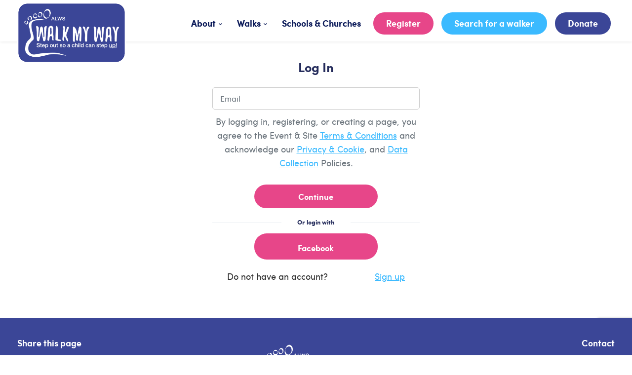

--- FILE ---
content_type: text/html; charset=utf-8
request_url: https://walkmyway.org.au/account/logon?ReturnUrl=http%3A%2F%2Fwalkmyway.org.au%2Fcms%2Fschools-and-churches
body_size: 56145
content:

<!DOCTYPE html>
<html xmlns="http://www.w3.org/1999/xhtml" lang="en" xml:lang="en" xmlns:fb="http://www.facebook.com/2008/fbml">
<head>
    <meta http-equiv="X-UA-Compatible" content="IE=Edge">
    

<script>

    window.dataLayer = window.dataLayer || [];










    (function (w, d, s, l, i) {
        w[l] = w[l] || []; w[l].push(
            { 'gtm.start': new Date().getTime(), event: 'gtm.js' }
        ); var f = d.getElementsByTagName(s)[0],
            j = d.createElement(s), dl = l != 'dataLayer' ? '&l=' + l : ''; j.async = true; j.src =
            '//www.googletagmanager.com/gtm.js?id=' + i + dl; f.parentNode.insertBefore(j, f);
    })(window, document, 'script', 'dataLayer', 'GTM-WK5D4V');

</script>
    	<title>Walk My Way 2026 | Log On</title>
	<meta property="og:title" content='Walk My Way 2026 | Log On' />


    <meta charset="utf-8">
    <meta name="robots" content="index,follow" />
    <meta name="author" content="GoFundraise Pty Ltd" />
    <meta name="verify-v1" content="EJXoOGMH8ltG/DDu8YZWi5QZXKwLn2vKBXGei/q8Tr0=" />
    <meta id="fundraise" name="online fundraising" content="charity fundraise service online fundraising sponsor donation support IT services" />
    				<link rel="apple-touch-icon" sizes="57x57" href="https://cdn.gofundraise.com.au/Images/57/Upload/16243/Event132562779831034493.png">
				<link rel="apple-touch-icon" sizes="60x60" href="https://cdn.gofundraise.com.au/Images/60/Upload/16243/Event132562779831034493.png">
				<link rel="apple-touch-icon" sizes="72x72" href="https://cdn.gofundraise.com.au/Images/72/Upload/16243/Event132562779831034493.png">
				<link rel="apple-touch-icon" sizes="76x76" href="https://cdn.gofundraise.com.au/Images/76/Upload/16243/Event132562779831034493.png">
				<link rel="apple-touch-icon" sizes="114x114" href="https://cdn.gofundraise.com.au/Images/114/Upload/16243/Event132562779831034493.png">
				<link rel="apple-touch-icon" sizes="120x120" href="https://cdn.gofundraise.com.au/Images/120/Upload/16243/Event132562779831034493.png">
				<link rel="apple-touch-icon" sizes="144x144" href="https://cdn.gofundraise.com.au/Images/144/Upload/16243/Event132562779831034493.png">
				<link rel="apple-touch-icon" sizes="152x152" href="https://cdn.gofundraise.com.au/Images/152/Upload/16243/Event132562779831034493.png">
				<link rel="apple-touch-icon" sizes="180x180" href="https://cdn.gofundraise.com.au/Images/180/Upload/16243/Event132562779831034493.png">
				<link rel="icon" type="image/png" sizes="192x192"  href="https://cdn.gofundraise.com.au/Images/192/Upload/16243/Event132562779831034493.png">
				<link rel="icon" type="image/png" sizes="32x32" href="https://cdn.gofundraise.com.au/Images/32/Upload/16243/Event132562779831034493.png">
				<link rel="icon" type="image/png" sizes="96x96" href="https://cdn.gofundraise.com.au/Images/96/Upload/16243/Event132562779831034493.png">
				<link rel="icon" type="image/png" sizes="16x16" href="https://cdn.gofundraise.com.au/Images/16/Upload/16243/Event132562779831034493.png">

    		<link rel="canonical" href='https://walkmyway.org.au/account/logon?ReturnUrl=http%3A%2F%2Fwalkmyway.org.au%2Fcms%2Fschools-and-churches' />

    <meta name="keywords" />
    <meta name="description" />
    <meta name="region" content="AU">
<meta name="regionId" content="eedd16d2-38b3-459e-b2d4-5ba898524018">
<meta name="eventId" content="16958">
<meta name="baseDomain" content="gofundraise.com.au">
<meta name="gfApiDomain" content="https://api.gofundraise.com">
<meta name="gfEnvironment" content="PROD">
<meta name="gfCdnBaseUrl" content="https://cdn.gofundraise.com.au">
<meta name="jsPluginBaseUrl" content="https://cdn.gofundraise.com.au/all/js/prod">
<meta name="currentUserToken" content="">
    <meta property="og:description" />
    <meta property="og:image" />
    <meta name="viewport" content="width=device-width, initial-scale=1, user-scalable=no" />

    <link href="/content/css?v=Dgk1PTWRj8Wz6jUME0ecFI15VzUQ9ymE8zX2TCsrOrI1" rel="stylesheet"/>


    <link rel="stylesheet" href="https://cdn.gofundraise.com.au/eventcreator2/home/event-theme-settings?eventId=16958" />
    <link href="/DependencyHandler.axd/88dd6334a9bab1a3f0d2ea9b6fbf261c850562b4/3/css" type="text/css" rel="stylesheet"/><link href="https://stackpath.bootstrapcdn.com/bootstrap/4.1.0/css/bootstrap.min.css" type="text/css" rel="stylesheet"/><link href="https://cdnjs.cloudflare.com/ajax/libs/animate.css/3.7.0/animate.min.css" type="text/css" rel="stylesheet"/><link href="https://use.fontawesome.com/releases/v5.5.0/css/all.css" integrity="sha256-nkysZcel7gvQdDr+/KvdPnOFThKErJrEM4E9YjH1UPI= sha384-B4dIYHKNBt8Bc12p+WXckhzcICo0wtJAoU8YZTY5qE0Id1GSseTk6S+L3BlXeVIU sha512-QfDd74mlg8afgSqm3Vq2Q65e9b3xMhJB4GZ9OcHDVy1hZ6pqBJPWWnMsKDXM7NINoKqJANNGBuVRIpIJ5dogfA==" crossorigin="anonymous" type="text/css" rel="stylesheet"/><link href="https://fonts.googleapis.com/css?family=Roboto" type="text/css" rel="stylesheet"/><link href="/DependencyHandler.axd/106860cc32b07888693db16a230f928ccfbc59ae/3/css" type="text/css" rel="stylesheet"/><link href="/Content/GoFundraise/Account/logon.css?ver=3" type="text/css" rel="stylesheet"/><link href="/DependencyHandler.axd/f471f796f571d7e780c27d7c68615b95ae9304ed/3/css" type="text/css" rel="stylesheet"/><link href="https://cdn.gofundraise.com.au/all/js/prod/GfPrivacyConsent/GfPrivacyConsent.css" type="text/css" rel="stylesheet"/><link href="https://cdn.gofundraise.com.au/all/js/prod/GfLoginModuleVue3/style.css" type="text/css" rel="stylesheet"/><link href="/DependencyHandler.axd/3bd713d7c12e19af0682afdf998e1d2cd5eca391/3/css" type="text/css" rel="stylesheet"/>


    

    
 
    
    <script src="https://www.google.com/recaptcha/api.js?onload=vueRecaptchaApiLoaded&render=explicit" async defer></script>














    <link type="text/css" href="/asset.axd?id=owAAAB-LCAAAAAAABABVjr0Kg0AQhN9l6mN189Ncm8cIFuFcQeLtBV1DQO7ds5g0VsPM9xWzoUe8b3gh4lbURK0xmWQenwgYdqbO_hulknNRyqNSWhZXCmJbw1HqZXiskx0trl3tApLt4seaH3l7PbXMdCZmvvqS_BFfPBFtXqV-AVPVYW6jAAAA" rel="stylesheet"/>

</head>
<body class="">
    

<noscript>
    <iframe src="//www.googletagmanager.com/ns.html?id=GTM-WK5D4V"
            height="0" width="0" style="display:none;visibility:hidden"></iframe>
</noscript>






    <div id="gf-privacy-consent" data-load-umd-vue-viewmodel="GfPrivacyConsent">

        <gf-privacy-consent
            base-domain=""
            event-campaign-id=""
            region-id="eedd16d2-38b3-459e-b2d4-5ba898524018"
            api-domain="api.gofundraise.com"></gf-privacy-consent>

    </div>

    


<link href="https://cdn.gofundraise.com/all/fonts/fontawesome-pro-5.15.1-web/css/all.min.css" type="text/css" rel="stylesheet"/>
<script src="//code.jquery.com/jquery-1.12.4.min.js"
        integrity="sha256-ZosEbRLbNQzLpnKIkEdrPv7lOy9C27hHQ+Xp8a4MxAQ="
        crossorigin="anonymous"></script>

<div class="nav-overlay system-o" style="display:none;"></div>
<div class="nav-overlay event-o" style="display: none;"></div>
<div id="top-header" style="z-index: 999;">
            <div id="top-nav">
                
		<ul >        
			<li><span>
					<a href="/account/logon?ReturnUrl=http%3A%2F%2Fwalkmyway.org.au%2Fcms%2Fschools-and-churches">Login</a>
                </span>
			</li>
			<li class="last"><span><a target="_blank" href="https://support.gofundraise.com/home ">Help</a></span></li>
		</ul>

            </div>
            <div class="clear">
            </div>

</div>
<style>
    #top-header {
        min-height: 45px;
    }

    div.go-btn > span.fa {
        font-size: 7px;
        float: right;
        margin: 8px 0 0 3px;
        color: #666;
    }

    .go-profile-male {
        background-image: url(https://cdn.gofundraise.com.au/all/placeholder-images/profile-m.jpg);
    }

    .go-profile {
        background-size: 25px 25px;
        height: 25px;
        width: 25px;
        border-radius: 25px;
        display: inline-block;
    }

    .go-btn {
        margin-right: 10px;
        cursor: pointer;
        float: right;
        margin-top: 10px;
        margin-left: 0;
    }

    div#top-nav.header-menu {
        display: none;
    }

    .header-menu-profile {
        color: #666 !important;
    }

    @media screen and (max-width:767px) {
        #top-header {
            display: block;
            width: 100% !important;
        }

            #top-header h1 {
                display: none;
            }
    }

    div#top-nav.header-menu ul li a {
        display: block;
        padding: 0.3em 1.8em;
        text-align: right;
    }

    div#top-nav.header-menu ul li {
        float: none;
        margin: 0;
        padding: 0;
    }

    div#top-nav.header-menu ul {
        float: none;
        margin: 0;
        padding: 0;
    }

    div#top-nav.header-menu:after {
        clear: both;
        content: '';
        display: block;
    }

    #top-nav ul li a {
        display: block;
        text-align: center;
        float: none;
        color: #666;
    }

    #top-nav ul li {
        list-style-type: none;
        display: inline;
        padding: 0 10px 0 10px;
        position: relative;
        float: left;
    }

    #top-nav:before {
        clear: both;
        content: '';
        display: block;
    }

    #top-nav {
        margin: 0;
        float: none;
        width: 100%;
    }

        #top-nav ul {
            text-align: right;
            display: inline;
            float: right;
            padding-top: 0;
            margin-top: 0;
            margin-bottom: 0;
        }
</style>


<style>
    #event-dropdown {
        position: absolute;
        width: 230px;
        right: 0;
        z-index: 99;
        display: none;
        border-radius: 10px;
        -webkit-box-shadow: 0px 0px 20px 0px rgb(0 30 89 / 5%);
        -moz-box-shadow: 0px 0px 20px 0px rgba(0,30,89,0.05);
        box-shadow: 0px 0px 20px 0px rgb(0 30 89 / 5%);
        min-height: auto;
        height: auto;
        padding: 15px 0px;
    }

    ul#event-dropdown > li {
        list-style: none;
        background: none;
        padding: 0;
        min-height: auto;
        display: block;
        margin-bottom: 6px;
        margin-top: 6px;
    }

    ul#event-dropdown > li a {
        color:#fff !important;
        cursor: pointer;
        display: block;
        padding: 0.3em 1.8em;
        text-align: right;
        text-decoration: none !important;
    }

    ul#event-dropdown > li img {
        color:#fff !important;
        cursor: pointer;
        padding: 0.3em 1.8em;
        text-align: right;
        text-decoration: none !important;
    }

    .nav-overlay {
        position: fixed;
        top: 0;
        left: 0;
        background: rgba(0,0,0,0.5);
        width: 100%;
        height: 100%;
        z-index: 999;
        display: none;
    }
</style>

<script>
    $(document).ready(function () {
        $('.nav-overlay').bind("mouseup touchend", function (e) {
            const winW = $(window).width();

            if (winW > 750) {
                $('ul.gf-menu').show();
            }
            else {
                $('ul.gf-menu').hide();
            }

            $('#navigation #event-dropdown').slideUp();
            $('#event-dropdown').stop().slideUp(250);
            $('.nav-overlay.event-o').hide();
            $('.nav-overlay.system-o').stop().fadeOut();
            $('.menu-toggle').removeClass('active');
        });

        resizeTopHeader();
        resizeProfileMenu();
    });

    function ToggleMenu() {
        $('.profileMenu #event-dropdown').slideToggle();
    }

    function resizeTopHeader() {
        $("#top-header").css({ 'min-height': '0px' });
    }

    function resizeProfileMenu() {
        var menuH = $('.gf-menu-container').height();
        var hasLogo = $(".logoMenuItem ").length > 0;
        var topEventDropdownValue = 80 + (menuH / 2);
        var minHeightTopHeader = 45;
        if (!hasLogo) topEventDropdownValue -= minHeightTopHeader;
        $("#event-dropdown").css({ 'top': topEventDropdownValue + 'px' });
    }
    
</script>


<div id="page-wrapper">
    <div id="main-wrapper">
        
<style type="text/css">
html,
body {
	margin: 0;
	padding: 0;
	font-family: Arial,Verdana,sans-serif;
	font-size: 12px;
	color: #333333;
}
body {
	background-color: #f7f7f7;
	background-size: 100%;
	background-color:  !important;
	background-image: url();
	background-attachment: scroll;
	background-repeat: no-repeat;
}
#main-wrapper {
	font-family: Arial,Verdana,sans-serif;
	font-size: 12px;
	color: #333333;	
	width: 100%;	
	margin: 0 auto;
}
.main-content-wrapper {
	margin: 0 auto;
	max-width: 1200px;
	width: 100%;
}
#header-nav {
	width: 100%;
	max-width: 100%;
	max-width: 100%;
	margin: 0 auto;
	background-color: #3b4697;
}
#system-dropdown.dropdown-menu-list:before {
	border-color: transparent transparent #3b4697 transparent;
}
.floating-toolbar-wrap {
	max-width: 100%;
}
.header-container-mobile {
	width: 100%;
	max-width: 100%;
}
#header {	 
	max-width: 100%;
	margin: 0 auto;
	background-color: ;
	background-size: contain;
	background-position: center center;
}
#banner {
		background-size:cover;
		background-size: cover;
		background-position: center center;
        background-position: ;
        height: 500px;
	}
@media screen and ( max-width: 767px) {
	#banner {
		background-size:cover;
		background-size: cover;
		background-position: center center;
        background-position: center top;
        height: calc(1 * 35vw);
	}
}
@media screen and ( min-width: 768px) and ( max-width: 991px) {
	#banner {
		background-size:contain;
		background-size: cover;
		background-position: center center;
        background-position: center top;
        height: calc(1 * 35vw);

	}
}
#header img {
	width: 100%;														
}
a {
	color: #3bbaff;
	text-decoration: underline;
}
a.gf-default-button,
a.gf-default-button:visited {
	background: #000000 url("/Content/images/button-overlay.png") repeat-x;
	display: inline-block;
	padding: 5px 10px 6px;
	color: #333333;
	text-decoration: none;
	-moz-border-radius: 5px;
	-webkit-border-radius: 5px;
	-moz-box-shadow: 0 1px 3px rgba(0, 0, 0, 0.5);
	-webkit-box-shadow: 0 1px 3px rgba(0, 0, 0, 0.5);
	text-shadow: 0 -1px 1px rgba(0, 0, 0, 0.25);
	border-bottom: 1px solid rgba(0, 0, 0, 0.25);
	position: relative;
	cursor: pointer;
}
h1 {
	font-size: ;
	font-family: ;
	color: ;
}
h2 {
	font-size: ;
	font-family: ;
	color: ;
}
h3 {
	font-size: ;
	font-family: ;
	color: ;
}
.primary-text-color {
	color: #ee1e33 !important;
}
.primary-bg-color {
	background-color: #ee1e33 !important;
}
#activities-tab>#tabs>span.active {
	border-bottom: 1px solid #3bbaff !important;
	color: #3bbaff !important;
}
.mobile-toggle.active {
	background: #3bbaff !important;
	color: #fff !important;
}
.main-donate-btn {
	background-color: #f47d32;
	color: #fff;
	color:  !important;
	font-family:  !important;
	font-size:  !important;
}
.desc-edit h1,
.non-desc-edit h1 {
	color:  !important;
	font-family:  !important;
	font-size:  !important;
}
.desc-edit h2,
.non-desc-edit h2 {
	color:  !important;
	font-family:  !important;
	font-size:  !important;
}
.desc-edit h3,
.non-desc-edit h3 {
	color:  !important;
	font-family:  !important;
	font-size:  !important;
}
.driver-button {
	background-color: #ee1e33 !important;
	color:  !important;
	font-family:  !important;
	font-size:  !important;
}
.driver-10 {
	background-color: rgba(238,30,51, 0.1) !important;
}
.driver-background-color {
	color: #ee1e33 !important;
}
.secondary-button {
	background-color: #3b4697 !important;
	color:  !important;
	font-family:  !important;
	font-size:  !important;
}
.secondary-10 {
	background-color: rgba(59,70,151, 0.1) !important;
}
.secondary-background-color {
	color: #3b4697 !important;
}
.dropdown-menu-list li a {
	border-bottom: 1px solid #f3f3f3 !important;
	background-color: #f7f7f7 !important;
	color: #333 !important;
	border-bottom: 1px solid #3b4697 !important;
	background-color: #3b4697 !important;
	color: #ffffff !important;
}
.dropdown-menu-list li a:hover {
	background-color: #3bbaff !important;
	color: #3b4697 !important;
}
#top-nav {
	font-size: 14px;
}
#top-header {
	width: 100%;
}
/* Vision */
#mainContent {
	padding: 20px;
	max-width: 100%;
	margin: 0 auto;
	background-color: #FFFFFF;
}
.vision-event #mainContent {
	padding: 0px;
}
.gf-menu-container {
	font-family: ;
	font-size: ;
}
#mainContent p {
	color: #333333;
	font-size: 12px;
	font-family: Arial,Verdana,sans-serif;
}
#mainContent h1 {
	color: ;
	font-size: ;
	font-family: ;
}
.heading-1 {
	color: ;
	font-size: ;
	font-family: ;
}
#mainContent h2 {
	color: ;
	font-size: ;
	font-family: ;
}
.heading-2 {
	color: ;
	font-size: ;
	font-family: ;
}
#mainContent h3 {
	color: ;
	font-size: ;
	font-family: ;
}
.heading-3 {
	color: ;
	font-size: ;
	font-family: ;
}
#mainContent a {
	color: #3bbaff;
}
#footer {
	width: 100%;
	max-width: 100%;
	margin: 0 auto 20px;
	display: block;
	float: none;
	background: transparent;
	background: #3b4697;
}
#footer svg#gfr-footer-logo>* {
	fill: #f47d32;
	fill: #ffffff;
}
#footer .gfr-footer-content,
#footer .gfr-footer-content p {
	color: #f47d32;
	color: #ffffff;
}
#navigation {    
	width: 100%;     
	max-width: 100%;    
	margin: 0 auto;   }

#main {
    max-width: 100%;
    margin: auto;
}
</style>

<style type="text/css">
    #header {margin-bottom:5px;} #mainContent {margin:5px 0px 5px 0px;} #footerContent {margin-bottom:5px;}
</style>

<style type="text/css">
    html, body {
    width:100%;
    height:100%;
    font-size:16px;
}

body.custom-design {
	overflow-x:hidden;
}

body.custom-design p{
	margin-bottom: 20px;
	font-size: 18px;
	font-weight: 300;
	line-height: 1.6em;
}

body.custom-design *{
	font-family: 'Sofia Pro Regular', sans-serif !important;
	font-weight: normal;
}

body.custom-design b, body.custom-design strong{
	font-family: 'Sofia Pro Bold', sans-serif !important;
	font-weight: normal;
}

/* -----------------------------------
		HIDE TEMPORARILY
----------------------------------- */

.gf-menu-eventcreator > .gf-item:first-child{
	display: none !important;
}

.mobile-admin-menu{
	visibility: hidden;
}

#top-section,
#custom-header #funds-raised{
	display: none !important;
}

.hide-this{
	display: none;
}

.show-this{
	display: block;
}

/* -----------------------------------
		INNER PAGES SPECIFIC
----------------------------------- */

#page-banner{
    margin-bottom: 0;
    max-width: none;
    color: #fff;
    text-align: center;
    font-weight: 400;
    position: relative;
    min-height: 400px;
	background-position: center;
	-webkit-background-size: cover;
	-moz-background-size: cover;
	-o-background-size: cover;
	background-size: cover;
}

@media (max-width: 767px){
	#page-banner{
		min-height: 150px;
	}
}

/*#page-banner{
	background: url('') no-repeat;
	background-size: cover;
	background-position-y: 30%;
	position: relative;
}

#page-banner:after {
    content: '';
    position: absolute;
    top: 0;
    right: 0;
    bottom: 0;
    left: 0;
    background-color: rgba(0,0,0,.30);
    z-index: 0;
    width: 100%;
    height: 100%;
}

#page-banner *{
	color: #fff;
}

#page-banner h2{
	font-size: 50px;
	margin-bottom: 20px;
}

#page-banner h3{
	font-size: 18px;
}

#page-banner a{
	text-decoration: none;
	font-weight: 700;
}

#page-banner .page-banner-wrap{
	text-align: center;
	position: relative;
	z-index: 1;
	padding: 90px 20px
}

#page-banner a.current-page{
	color: #ffbd4a;
}

#page-banner .fa-chevron-right{
	font-size: 14px;
	margin: 0 10px;
}*/

/* -----------------------------------
		SG OVERRIDES
----------------------------------- */

body.sg-overrides .header-right,
body.sg-overrides .mobile-menu,
body.sg-overrides #custom-footer,
body.sg-overrides #footer{
	display: none;
}

body.sg-overrides .header-left {
    width: 100%;
    text-align: center;
}

body.sg-overrides #custom-header {
    border-bottom: 1px solid #f0f1f1;
	padding-bottom: 30px;
}

body.sg-overrides #top-section{
	position: absolute;
	right: 0;
	min-width: unset;
	width: auto;
}

body.sg-overrides #custom-header .logo-header{
	margin-bottom: 0;
}

@media (min-width: 1150px){
	body.sg-overrides #custom-header .logo-header {
		padding: 30px 0;
	}
	
	body.sg-overrides #custom-header {
		padding-bottom: 0;
	}
}

/* -----------------------------------
		CONTAINERS
----------------------------------- */

body.custom-design .form-wrapper{
	padding-left: 30px;
	padding-right: 30px;
}

.medium-margin-top{
	margin-top: 30px !important;
}

/* -----------------------------------
		HEADINGS
----------------------------------- */

body.custom-design h1,
body.custom-design h2,
body.custom-design h3,
body.custom-design h4,
body.custom-design h5,
body.custom-design #main .heading,
body.custom-design .heading,
div.form-wrapper .loginfb.round h3, #loginfundraise h3, #vue-gf-logon h4,
#forgotFormWrapper form ul li:nth-child(1) b,
.custom-design .gform_heading h3{
	font-family: 'Sofia Pro Bold', sans-serif !important;
	font-weight: normal;
	line-height: 1.3em;
	color: #242b5b;
}


body.custom-design #main .heading,
body.custom-design .heading,
div.form-wrapper .loginfb.round h3, #loginfundraise h3, #vue-gf-logon h4,
#forgotFormWrapper form ul li:nth-child(1) b,
body.custom-design .gform_heading h3,
body.custom-design .form-wrapper > h3{
	color: #242b5b !important;
	font-size: 30px !important;
	line-height: 1.3em;
}


/* -----------------------------------
		BUTTONS
----------------------------------- */

/* FONT */

body.custom-design button:not(.mfp-close):not(.mfp-arrow):not(.slick-arrow),
body.custom-design .signupnow-link,
body.custom-design .flexi-button, body.custom-design .flexi-button span,
body.custom-design .button-gray, body.custom-design .button-gray span,
body.custom-design .button-green, body.custom-design .button-green span,
body.custom-design input[type="button"], body.custom-design input[type="submit"], body.custom-design button span,
body.custom-design .btn-login-facebook p,
body.custom-design .btn-secondary{
	font-family: 'Sofia Pro Bold', sans-serif !important;
	font-size: 17px !important;
	line-height: normal;
	color: #fff !important;
	height: unset !important;
	background-image: none;
	border-radius: 25px !important;
	font-weight: 700;
}

/* COLORS */

body.custom-design button:not(.mfp-close):not(.mfp-arrow):not(.slick-arrow),
body.custom-design .signupnow-link,
body.custom-design .flexi-button,
body.custom-design .button-gray,
body.custom-design .button-green,
body.custom-design input[type="button"], body.custom-design input[type="submit"],
body.custom-design .btn-secondary{
	background: none;
	background-color: #E74689 !important;
	border-radius: 25px !important;
	padding: 12px 30px !important;
	border: 0;
	box-shadow: none;
	border-radius: 0;
	text-shadow: none;
	margin-bottom: 10px;
}

body.custom-design .flexi-button span,
body.custom-design .button-gray span,
body.custom-design .button-green span,
body.custom-design button span{
	padding: 0 !important;
	text-shadow: none;
	font-size: 17px !important;
}

body.custom-design button:hover,
body.custom-design .signupnow-link:hover,
body.custom-design .flexi-button:hover,
body.custom-design .button-gray:hover,
body.custom-design .button-green:hover,
body.custom-design input[type="button"]:hover, body.custom-design input[type="submit"]:hover{
	background: none;
	border-radius: 25px !important;
}

/* = UPLOAD BUTTON
------------------------- */

.qq-upload-button{
	height: 40px !important;
	width: auto;
	border: 0;
	text-indent: 0;
	padding: 0;
	background: #adadad !important;
	min-width: 111px;
}

.qq-upload-button:hover{
	background: #686868 !important;
}

.qq-upload-button span{
	background-image: none !important;
	color: #fff;
	font-weight: normal;
	padding: 8px 15px !important;
	font-size: 13px;
	float: none;
}


/* -----------------------------------
		PRESET STYLES
----------------------------------- */

#top-header{
    width: 100%;
    max-width: 1249px;
    margin: 0px auto;
}

.footer-wrap{
	width: 100%;
    max-width: 1192px;
    margin: 0px auto;
	padding: 0 20px;
}

.text-right{
	text-align: right;
}

.text-left{
	text-align: left;
}

.text-center{
	text-align: center;
}

/* -----------------------------------
            CUSTOM HEADER
----------------------------------- */

/* HTML in LAYOUT OPTIONS HEADER */

#custom-header{
	margin: 0 auto;
	position: relative;
	background: #fff;
	z-index: 2;
	-webkit-box-shadow: 0 0 7px rgba(0,0,0,.1)!important;
    -moz-box-shadow: 0 0 7px rgba(0,0,0,.1)!important;
    box-shadow: 0 0 7px rgba(0,0,0,.1)!important;
}

#custom-header .max{
	position: relative;
	/*max-width: 1480px !important;*/
    width: 100%;
}

#custom-header .logo-header{
	margin-bottom: -15%;
}

#custom-header .logo-header img{
	width: 100%;
	height: auto;
	max-width: 220px;
}

#custom-banner{
	z-index: 1;
	position: relative;
	overflow: hidden;
}

#custom-banner{
	margin-bottom : 0;
	max-width: none;
    color: #fff;
    font-family: 'Sofia Pro Bold', sans-serif;
	position: relative;
}


#custom-banner:after{
	content:'';
	position: absolute;
	top: 0;
	right: 0;
	bottom: 0;
	left: 0;
	z-index: 0;
	width:100%;
	height: 100%;
	background: rgba(132,50,155,1);
	background: -moz-linear-gradient(left, rgba(132,50,155,1) 0%, rgba(157,57,200,0) 100%);
	background: -webkit-gradient(left top, right top, color-stop(0%, rgba(132,50,155,1)), color-stop(100%, rgba(157,57,200,0)));
	background: -webkit-linear-gradient(left, rgba(132,50,155,1) 0%, rgba(157,57,200,0) 100%);
	background: -o-linear-gradient(left, rgba(132,50,155,1) 0%, rgba(157,57,200,0) 100%);
	background: -ms-linear-gradient(left, rgba(132,50,155,1) 0%, rgba(157,57,200,0) 100%);
	background: linear-gradient(to right, rgba(132,50,155,1) 0%, rgba(157,57,200,0) 100%);
	filter: progid:DXImageTransform.Microsoft.gradient( startColorstr='#E74689', endColorstr='#9d39c8', GradientType=1 );
}

.banner-content{
	padding: 80px 0;
	position: relative;
	height: 100%;
}

.banner-content .btn{
	font-size: 18px !important;
	padding: 15px 30px !important;
	margin: 40px 0 0 0 !important;
}

.banner-content .btn .fa-arrow-right{
	margin-left: 10px;
}

.header-left{
	width: 27%;
	float: left;
}

.header-right{
	width: 73%;
    float: right;
    text-align: right;
    margin-top: 20px;
}

.intro-inner a{
	text-decoration: none;
	cursor: pointer;
}

.intro-inner a img{
	width: 30px !important;
    vertical-align: top;
    display: inline;
}

/* funds raised */

#funds-raised{
	position: relative;
	margin-bottom: 10px;
}

#funds-raised *, .rsf-reset-style *{
	color:#242b5b;
	font-size: 34px !important;
	font-weight: 700;
	line-height: 1em !important;
	display: block;
}

#funds-raised table, .rsf-reset-style table{
	line-height: 1em;
    /*margin-bottom: 5px !important;*/
}

#funds-raised table a, .rsf-reset-style table a{
	font-size: 47px;
	pointer-events: none;
}

#funds-raised h4{
	font-size: 16px !important;
	display: inline-block;
	color: #242b5b;
	vertical-align: middle;
	padding-left: 10px;
}

.rsf-bar{
	position: relative;
	background: #fff;
	border-radius: 20px;
	height: 15px;
	width: 200px;
	display: inline-block;
	vertical-align: middle;
	overflow: hidden;
}

.rsf-bar-progress{
	position: absolute;
	height: 15px;
	border-radius: 20px;
	background: #242b5b;
	width: 20%;
}

body.custom-design .button-nav{
	padding: 8px 25px !important;
	margin: 0 8px 10px 8px !important;
}

body.custom-design .button-nav .fas{
	display: none;
}

body.custom-design .button-register{
	margin-left: 10px !important;
}

/*body.custom-design .button-donate{
	margin-right: 20px !important;
}*/

body.custom-design .button-nav-li{
	position: relative;
}

#mobile-navigation .button-nav-li a{
	margin: 8px 0 !important;
	color: #fff !important;
}

@media (min-width: 1150px){	
	#custom-header .logo-header{
		padding: 5px 0;
	}
	
	#navigation{
		padding: 0;
		position: relative;
	}
	
	#header-btns, #funds-raised, #navigation{
		display: inline-block !important;
		vertical-align: bottom;
	}
}

@media (max-width: 1150px){
	#custom-header{
		padding-top: 10px;
		padding-bottom: 10px;
		height: 88px;
	}
	
	#header-btns, #funds-raised{
		display: inline-block;
	}
	
	#funds-raised{
		margin-left: 10px;
	}
	
	.header-left{
		width: 100%;
		float: none;
	}
	
	.header-right{
		width: 70%;
	}
	
	#header-btns .btn{
		padding-right: 28px !important;
		padding-left: 28px !important;
	}
	
}

@media (max-width: 480px){
	#custom-header{
		    height: auto !important;
	}
	.header-left, .header-right{
		width: 100%;
	}
	
	.logo-header{
		text-align: center;
		margin-bottom: 20px;
	}
	
	#funds-raised{
		margin: 0 auto !important;
		max-width: 100%;
		display: block;
	}
	
	.rsf-bar{
		width: 100%;
	}
}

#top-section{
	padding: 0 20px;
	width : 67%;
	min-width: 668px;
	z-index: 20;
	margin: 0 -20px 0 auto;
}

#header{
	max-width: none;
	margin-bottom: 0;
}


/* INTRO */

.intro-inner{
	position: relative;
	height: 100%;
	z-index: 1;
}

.intro-inner h1{
	font-size: 50px;
	color: #fff !important;
	margin-bottom: 30px;
}

body.custom-design  .intro-inner *{
	font-family: 'Sofia Pro Bold', sans-serif !important;
}

body.custom-design .intro-inner h1{
	font-weight: 700;
}

body.custom-design .intro-inner h2{
	font-size: 20px;
	color: #fff !important;
	margin-top: 20px;
	max-width: 500px;
	font-weight: normal;
	line-height: 1.5em;
}

body.custom-design .intro-inner h3{
	font-size: 32px;
	color: #fff !important;
	max-width: 500px;
	line-height: normal;
}


.intro-callout {
    background: #007ec2;
    border-radius: 5px;
    height: 70px;
    font-size: 30px;
    display: -webkit-box;
    display: -ms-flexbox;
    display: flex;
    -webkit-box-align: center;
    -ms-flex-align: center;
    align-items: center;
    -webkit-box-pack: center;
    -ms-flex-pack: center;
    justify-content: center;
    margin-left: 10px;
    padding: 0 40px;
}

.intro-spacer{
    height:60px;
}

body.custom-design .btn {
	display: inline-block;
    vertical-align: middle;
    text-align: center;
    cursor: pointer;
    text-decoration: none;
    -webkit-appearance: none;
    -moz-appearance: none;
    appearance: none;
    font-size: 18px;
    font-family: 'Sofia Pro Bold' ,sans-serif !important;
    border: 1px solid transparent;
    padding: 8px 25px;
    margin: 10px 0;
    background: #E74689 !important;
    color: #fff !important;
	-webkit-border-radius: 25px !important;
	-moz-border-radius: 25px !important;
	border-radius: 25px !important;
}

body.custom-design .btn:hover{
	filter: brightness(120%);
	-webkit-border-radius: 100px !important;
	-moz-border-radius: 100px !important;
	border-radius: 100px !important;
}

body.custom-design .btn p{
	font-family: 'Sofia Pro Bold' ,sans-serif !important;
}

body.custom-design .button-primary{
	background: #E74689 !important;
    color: #fff !important;
}

body.custom-design .button-secondary{
	background: #3bbaff !important;
    color: #fff !important;
}

body.custom-design .button-tertiary{
	background: #3b4697 !important;
    color: #fff !important;
}

.no-action{
	pointer-events: none;
}

.link-pink{
	color: #E74689;
}

@media (max-width:480px){
	body.custom-design .header-btns .btn{
		display: block;
		margin-right: auto !important;
		margin-left: auto !important;
		max-width: 220px;
	}
	
	.banner-content{
		padding: 50px 0 90px;
	}
	
	.intro-inner h1 {
		font-size: 32px;
	}
}

/* -----------------------------------
            CUSTOM FOOTER
----------------------------------- */

#custom-footer{
	position: relative;
}

#custom-footer .footer-bottom{
	padding-top: 40px;
	background: #3b4697;
}

#custom-footer .footer-bottom *{
	color: #fff;
    font-size: 14px !important;
}

#custom-footer .footer-bottom h3{
	font-size: 18px !important;
	margin-bottom: 15px;
	font-weight: 600;
}

#custom-footer a{
	text-decoration: none;
}

#custom-footer a:hover, #custom-footer a:hover span{
	color: #62c5e2;
}

#custom-footer h2{
	font-size: 26px! important;
	margin-bottom: 20px;
}

#custom-footer .footer-links{
	text-align: center;
	padding-bottom: 30px;
	margin-top: 20px;
}

#custom-footer .footer-links ul li{
	display: inline-block;
	margin: 10px 20px;
}

#custom-footer .footer-links a{
	text-decoration: none;
}

#custom-footer .footer-social-networks{
	margin-top: 20px;
}

#custom-footer .footer-social-networks a{
	display: inline-block;
	padding: 0 5px;
}

#custom-footer .footer-social-networks a span{
	font-size: 20px !important;
}

#custom-footer .contact-details{
	text-align: right;
}

#custom-footer .contact-details > p{
	line-height: 1.7em;
}

#custom-footer .contact-details a:hover{
	text-decoration: underline;
}

#custom-footer .footer-logo{
	max-width: 250px;
	display: block;
	margin: 0 auto;
}

#custom-footer hr {
    border: 0;
    border-bottom: 1px solid rgba(0,0,0,.5);
	margin: 20px 0;
}

@media (max-width:767px){
	#custom-footer *{
		text-align: center;
	}
	
	#custom-footer .footer-links ul li{
		display: block;
	}
	
	#custom-footer .footer-logo{
		margin-top: 40px;
		margin-bottom: 40px;
		max-width: 155px;
	}
}

/* -----------------------------------
            CONTENT PAGES
----------------------------------- */

.portal-container{
	margin : 0 auto;
	padding: 0;
}

.portal-container {
	font-size: 18px;
}

.portal-container p{
	font-size: 18px !important;
	line-height: 1.6em;
	color: #333;
}

.portal-container p:last-of-type{
	margin-bottom: 0;
}

.portal-container h2:first-of-type{
	padding-top: 40px;
}

.portal-container h2{
	font-size: 40px !important;
	margin-bottom: 25px;
	padding-top: 20px;
}

.portal-container h3{
	font-size: 34px !important;
	margin-bottom: 25px;
	padding-top: 20px;
}

.portal-container h4{
	font-size: 24px !important;
	margin-bottom: 25px;
	padding-top: 20px;
}

.portal-container b, .portal-container strong {
	font-family: 'Sofia Pro Bold', sans-serif !important;
	font-weight: 700 !important;
}

.portal-container a{
	text-decoration:none;
	color: inherit;
}

.portal-container .tile-inner img{
	max-width : 100%;
	height:auto !important;
}

.content-img img{
	max-width : 100%;
	height:auto !important;
}

.content-list{
	padding-left: 20px;
	margin-bottom: 20px;
	line-height: 1.6em;
}

body .content-link{
	font-family: 'Sofia Pro Bold', sans-serif;
	text-decoration: underline;
	color: #3bbaff !important;
}

/* -----------------------------------
     CONTENT PAGES - WITH SCRIPTS
----------------------------------- */

.pages-sidebar{
	display: none;
}

.portal-container .nav-sidebar{
	background: #f7faff;
	padding: 30px;
	border-radius: 15px;
	webkit-border-radius: 15px;
	-moz-border-radius: 15px;
}

.portal-container .nav-sidebar .pages-sidebar > ul{
	padding-left: 0;
	list-style: none;
}

.portal-container .nav-sidebar .pages-sidebar > ul > li > a{
    display: inline-block;
    -webkit-transition-property: all;
    transition-property: all;
    font-weight: 500;
    cursor: pointer;
}

.portal-container .nav-sidebar .pages-sidebar > ul > li:not(:last-child) > a{
	margin-bottom: 1.5rem;
}

.portal-container .nav-sidebar .pages-sidebar > ul > li > a:hover,
.portal-container .nav-sidebar .pages-sidebar > ul > li > a.current{
    color: #3bbaff !important;
	text-decoration: underline;
}

/* -----------------------------------
		NEWS ENTRY PAGE
----------------------------------- */

body.news-entry-page #header,
body.news-entry-page #custom-footer,
body.news-entry-page #footer{
	display: none !important;
}

body.news-entry-page .portal-container{
    padding: 0;
}

body.news-entry-page .content-wrap{
	position:relative;
	padding-top: 80px;
	padding-bottom: 75px;
}

body.news-entry-page .content-row{
	max-width: 100%;
	margin: 0 auto;
	position: relative;
}

#news-right-panel{
	display: none;
}

#entry-post img{
	max-width: 100% !important;
	margin-bottom: 30px;
	height: auto !important;
	width: 100% !important;
}

#entry-post .left-panel{
	width: 100%;
	display: inline-block;
	vertical-align: top;
}

#entry-post .right-panel{
	width: 100%;
	position: relative;
	display: inline-block;
	vertical-align: top;
}

#entry-post .entry-date{
	margin-bottom: 20px;
	font-size: 14px;
}

#entry-post .entry-title{
	font-size: 30px;
	font-weight: 600;
	margin-bottom: 30px;
	padding-top: 0;
}

#entry-post .image-caption{
	font-size: 14px;
    font-style: italic;
    margin-bottom: 20px;
    display: block;
    margin-top: 10px;
}

#entry-post .margin-bottom0{
	margin-bottom: 0 !important;
}

#entry-post .news-link a:hover{
	color: #3bbaff;
}

@media (min-width:991px){
	#entry-post .left-panel{
		width: 60%;
	}
	
	#entry-post .right-panel{
		float: right;
		max-width: 426px;
	}
}

@media (min-width:991px) and (max-width:1260px){
	#entry-post .right-panel{
		width: 35%;
	}
}

/* -----------------------------------
    END CONTENT PAGES - WITH SCRIPTS
----------------------------------- */

/* SETTING MAX WIDTH AND WIDTH FOR FLUID 100% LAYOUT */
.max {
	width:100%;
	max-width: 1260px;
	margin:0 auto;
	padding-left: 25px;
	padding-right: 25px;
}

.max-sm{
	max-width: 1100px;
}

.bs-margin{
	margin-left: -25px;
	margin-right: -25px;
}

#mainContent {
    margin: 0;
	padding: 0;
}

#mainContent a{
	color: inherit;
}

	
#page-wrapper{
	width: 100%;
	margin: 0 auto;
}

#main-wrapper{
	max-width: none;
}

/* -----------------------------------
            CSS OVERRIDES
----------------------------------- */

/* FOOTER */
#footer{
	width: 100%;
    margin: 0 auto;
    position: relative;
    text-align: center;
	max-width: none;
	background: #3b4697;
	padding-top: 20px;
	padding-bottom: 20px;
}

#footer *{
	color: #fff !important;
    fill: #fff !important;
    font-size: 14px;
}

#footerContent{
  margin : 0;
}

#footer ul, #footer ul li{
	float:none;
}

#footer ul li a{
	color : #fff !important;
	font-size: 13px !important;
	display: inline-block;
	text-transform: lowercase;
}

#footer li a:hover, #footer li a:active{
	text-decoration: none;
	color: #E74689 !important;
}

#footer .left{
  width : 92px;
  background: transparent url('/Upload/257322/images/gflogo-white.png') no-repeat 0 0;
}

#top-header{
	height     : auto;
	z-index    : 101;
	display: inline-block;
	vertical-align: middle;
	/*padding-bottom: 15px;*/
	padding-bottom: 10px;
}

#top-nav{
	margin : 0;
	width: auto;
}

#top-nav ul{
	padding: 10px 0;
}

#top-nav ul li {
	padding:0 !important;
}

#top-nav ul li a {
	font-size: 12px;
	padding: 5px 12px;
	font-family: 'Sofia Pro Bold', sans-serif !important;
	color: #7b7f93;
	font-weight: 700;
	text-transform: uppercase;
}

#top-nav ul li a:hover {
	background : transparent !important;
	opacity: 1;
	color: #E74689;
}

#top-header h1 a {
	margin: 8px 0 7px 0 !important;
	height: 25px;
	width: 25px;
	display: none;
}

#top-nav ul li img{
	display : none;
}




/* navigation */

body.custom-design .gf-menu-container {
    height: auto;
    border-radius: 0;
	background: transparent;
	margin: 0 auto;
	max-width: 1250px;
    padding: 0 40px;
	position: relative;
}

body.custom-design ul.gf-menu {
    list-style-type: none;
    margin: 0;
    padding: 0;
    font-size: 12px;
	background-color: transparent !important;
}

@media (min-width:1150px){
	body.custom-design ul.gf-menu {
		text-align: right;
	}
	
	#header-btns{
		padding: 0 20px;
	}
	
	body.custom-design .gf-menu-container{
		padding: 0;
	}
}

body.custom-design ul.gf-submenu {
	margin:0;
	background-color: #fff;
	min-width: 230px;
}

body.custom-design #navigation ul.gf-submenu{
	border-radius: 10px;
	-webkit-box-shadow: 0px 0px 20px 0px rgba(0,30,89,0.05);
    -moz-box-shadow: 0px 0px 20px 0px rgba(0,30,89,0.05);
    box-shadow: 0px 0px 20px 0px rgba(0,30,89,0.05);
	margin-left: 10px;
	padding: 15px 20px;
}

body.custom-design ul.gf-submenu li.gf-item {
	display: block;
    padding: 0 !important;
	color: #bebebe;
	/*max-width: 160px;
	border-bottom: 1px solid #c7ebf1;*/
}

@media (max-width:1170px){
	body.custom-design ul.gf-submenu li.gf-item {
		margin-left: 0;
	}
	
	ul.gf-submenu li.gf-item a{
		width      : 100%;
		position   : relative;
		padding    : 30px;
		display    : block;
	}
	
	ul.gf-submenu{
		display  : none;
		position : relative !important;
		margin:0;
		
	}
	
	
	ul.gf-submenu {
		display: none !important;
		position: relative !important;
		margin: 0;
		transition: all 0.4s;
	}
}


body.custom-design ul li.gf-item {
    list-style-type: none;
    display: inline-block;
    float: none;
}


body.custom-design .gf-menu-eventcreator > li > a {
    margin: 0;
	-moz-transition: all 0.1s;
	-ms-transition: all 0.1s;
	-o-transition: all 0.1s;
	-webkit-transition: all 0.1s;
	transition: all 0.1s;
	font-family: 'Sofia Pro Bold', sans-serif !important;
	font-size: 18px;
	padding: 15px 15px 15px;
	color: #0b1a59;
}

body.custom-design ul.gf-menu li.gf-menu-current a {
	padding-bottom: 20px;
	background: none;
	color: #004a99;
}


.menu-clearer {
    display:none;
}

body.custom-design ul.gf-menu li.gf-item a:hover:not(.button-nav), body.custom-design ul.gf-menu li.gf-menu-current a:hover:not(.button-nav) {
	background: transparent !important;
}

body.custom-design ul.gf-menu li.gf-item a:hover {
	color: #004a99;
}

body.custom-design ul.gf-menu li.gf-item a{
	margin: 0;
}

body.custom-design ul.gf-submenu li.gf-item a {
	border-bottom: 0;
    font-family: 'Sofia Pro Bold', sans-serif !important;
    font-size: 16px;
    padding: 10px 0px;
    border-radius: 0;
    margin: 0;
    background: transparent;
	color: #575859;
}

@media (min-width: 1150px){
	body.custom-design ul.gf-menu li.gf-item:last-child a,
	#top-nav ul li:last-child a{
		padding-right: 0;
	}
}

/* ----------------------------------------
RAISED SO FAR WIDGET */


div#event-total-name {
    display: none;
}

#event-total-amount ul li {
    list-style-type: none;
}

#event-total-amount ul li.raise {
    display: none;
}

div#event-share {
    display: none;
}



/*=====================================================================
        SYSTEM GENERATED
======================================================================*/

.round, #main-create-content{
	background-color: unset !important;
}

#main-message {
    width: 950px;
	max-width: 100%;
    margin: 20px auto !important;
}

input:focus, select:focus, textarea:focus{
	border	   : 1px solid #E74689;
	box-shadow : 0 0 5px rgba(115, 205, 220, 1)
}

textarea{
	height        : 100px !important;
	border        : 1px solid #ccc;
	border-radius : 3px;
	color         : #737474;
	font-size     : 16px !important;
	font-weight   : normal !important;
	text-indent   : 5px;
	box-shadow    : none !important;
	padding       : 5px !important;
	
	-webkit-transition : all 0.30s ease-in-out;
	-moz-transition    : all 0.30s ease-in-out;
	-ms-transition     : all 0.30s ease-in-out;
	-o-transition      : all 0.30s ease-in-out;
}


input[type="text"], input[type="password"], select, input.medium-input-text, .form-control{
	height         : 45px !important;
	border        : 1px solid #ccc;
	color         : #737474 !important;
	font-size     : 16px !important;
	text-indent   : 15px;
	box-shadow    : none !important;
	padding       : 0 !important;
	font-weight   : normal !important;
	line-height   : normal !important;
	vertical-align : middle;
	webkit-border-radius : 5px !important;
	-moz-border-radius   : 5px !important;
	border-radius        : 5px !important;
	-webkit-transition : all 0.30s ease-in-out;
	-moz-transition    : all 0.30s ease-in-out;
	-ms-transition     : all 0.30s ease-in-out;
	-o-transition      : all 0.30s ease-in-out;	
}

div.round.form-wrapper input[type="text"]{
	width : 50%;
}


#donation-options input[type="text"], 
#donation-options input[type="password"], 
#donation-options select,
.details input[type="text"],
.details input[type="password"],
.details select{
	width : 54% !important;
}

div.form-wrapper label{
	line-height : 22px;
	font-family: 'Sofia Pro Bold', sans-serif !important;
	font-size: 16px;
	margin-bottom: 5px;
	font-weight: 700;
}


div.round.form-wrapper .signup input[type="text"],
div.round.form-wrapper .signup input[type="password"],
div.round.form-wrapper .signup select,
div.round.form-wrapper .signup input[type="text"],
div.round.form-wrapper .signup input[type="password"],
div.round.form-wrapper .signup select,
div.round.form-wrapper .contactus input,
div.round.form-wrapper .contactus select,
div.round.form-wrapper .contactus textarea,
#loginfundraise input,
.profiledetail div.form-wrapper input[type="text"], 
.profiledetail div.form-wrapper input[type="password"],
.profiledetail div.form-wrapper textarea.shine, 
.profiledetail div.form-wrapper select
{
	width : 100% !important;
}






/* = LOGIN
------------------------- */


#login-wrapper{
	margin     : 20px 0 25px 0;
    padding    : 30px;
	background : #f5f5f1;
	
	-webkit-border-radius : 2px;
	-moz-border-radius    : 2px;
	border-radius         : 2px;
}

#login-wrapper h4{
	margin : 10px 0 15px 0 !important;
	color: #465660;
	font-style : normal !important;
	padding: 0 10px 10px 10px;
	font-size: 1.4em;
}


#login-wrapper #lnkForgotPassword{
	float       : left;
	margin-left : 10px;
	margin-bottom: 20px;
}

#login-wrapper  button.facebook-login-button{
	background-image : none;
	background-color : #3B5998;
	height           : 47px;
	margin-top       : 5px;
	-webkit-border-radius : 2px;
	-moz-border-radius    : 2px;
	border-radius         : 2px;
}

#login-wrapper  button.facebook-login-button:hover{
	background-color : #4F72BB;
}

#login-wrapper  button.facebook-login-button:before{
	content   : 'Login with Facebook';
	color     : #fff;
	font-size : 14px;
}


#login-wrapper #login-tips{
	margin-top : 20px;
}

@media (max-width :1024px){
	#login-wrapper .float-left.width-60, #login-wrapper .float-left.width-35{
		width : 100% !important;
		margin-left : 0 !important;
		margin-bottom:10px;
	}
}


label#lblAutoCreateAccount{
	width : auto !important;
}

#payment-braintree .tabs-menu li{
	line-height:25px;
	height: 41px;
}

#payment-braintree ul.tabs-menu li{
	border-bottom: 1px solid #D4D4D1;
}


/* = TERMS & CONDITIONS
-------------------------------------------------------------- */


#term-condition-wrapper table.term-table tr td{
	font-size : 11px;
	padding   : 10px;
}

#term-condition-wrapper table tr td.term-table-header {
	background  : #cfcfcf;
	color       : #fff;
	font-size   : 12px !important;
}

#term-condition-wrapper p, #term-condition-wrapper ol li , .terms_and_conditions_container > div:first-of-type{
	font-size: 14px !important;
    line-height: 24px;
}

#term-condition-wrapper ol li {
	margin-top  : 0 !important;
	line-height : 24px;
	padding : 0;
}

#term-condition-wrapper ol{
	margin-top     : 0 !important;
	padding-bottom : 0;
}

#term-condition-wrapper h3, #term-condition-wrapper h4{
	font-style     : normal;
	font-weight:normal;
}

#term-condition-wrapper h3{
	font-size      : 16px;
}

#term-condition-wrapper h4{
	font-size      : 14px;
	font-weight:normal !important;
}

#term-condition-wrapper strong,
#term-condition-wrapper bold{
	color: #000;
}



/*=====================================================================
        ACCOUNT / MY PROFILE
======================================================================*/

/* MY ACCOUNT NAV */

#main #menu{
	background-image : none;
	background       : #f7f7f7 !important;
	position         : relative;
	z-index          : 0;
	text-align: center;
}

#menu ul{
	float: none;
}

#menu ul li{
	display: inline-block;
	float: none;
}

#menu ul li a{
	padding: 10px 1.5em !important;
    font-size: 14px !important;
    color: #0b1a59!important;
    font-family: 'Sofia Pro Bold', sans-serif !important;
    letter-spacing: 0 !important;
}

#menu ul li a:hover, #menu ul li.last a:hover, #menu ul li.active a{
	background : #fff;
	color: #E74689;
}

@media (max-width:920px){
	#main #menu ul li{
		width: 100%;
	}
	
	#main #menu ul{
		padding-left: 0;
	}
	
	#menu ul li a{
		background-image: none !important;
	}
}


/* MY ACCOUNT NAV END*/


/* TABLE GRID */

#main .form-content .grid-wrapper table{
	border: 1px solid #eee;
}

#main .form-content .grid-wrapper a:before{
	content: "\f0da\00a0\00a0";
    font-family: 'Font Awesome 5 Free';
	color: #eee;
	font-weight: 900;
}
 
#main .form-content .grid-wrapper th{
	background-image : none;
	height			 : 35px;
	pointer-events: none;
}

#main .form-content .grid-wrapper td{
	padding : 1.25em 1em;
}

#main .form-content .grid-wrapper td:last-child{
	border: 0;
}

#main .form-content .grid-wrapper a{
	text-decoration : none;
}

#main .form-content .grid-wrapper tr.t-alt{
	background : #f5f5f5;
}

#main .form-content .grid-wrapper tr:hover{
	background : #f8f8f8;
}

#main .form-content .grid-wrapper th > span{
	height  : auto !important;
	padding : .2em 2.4em .3em 2.5em;
	color: #000;
}

#main .form-content .grid-wrapper td img{
	display: block;
	margin: 0 auto;
	float: none;
}

#main td.details span{
	font-weight : normal;
}

@media (max-width:767px){	
	#main .form-content .grid-wrapper thead{
		display: none;
	}
	
	#main .form-content .grid-wrapper td{
		width: 100% !important;
		display: block !important;
		padding: 0 !important;
		border: 0;
	}
	
	#main .form-content .grid-wrapper tr{
		display: block;
		padding: 20px;
	}
	
	#main .form-content .grid-wrapper ul{
		padding-left: 0;
	}
	
}

/* TABLE GRID END*/

#main{
	margin-top    : 0;
	margin-bottom : 0;
	width         : 100%;
	border-radius : 0;
	background    : #fff;
	font-size: 14px;
	
	-webkit-box-shadow : 1px 0px 8px 0px rgba(0,0,0,0.2);
	-moz-box-shadow    : 1px 0px 8px 0px rgba(0,0,0,0.2);
	box-shadow         : 1px 0px 8px 0px rgba(0,0,0,0.2);
}

#main div.total-raised{
	color : #323232;
	font-family: 'Sofia Pro Bold', sans-serif !important;
	font-weight: 700;
}

#main .form-content  #ActivePagesGrid td{
	word-break : break-word;
}

#main .form-content  #ActivePagesGrid a:hover{
	color : #323232 !important;
	
	-webkit-transition : all 0.30s ease-in-out;
	-moz-transition    : all 0.30s ease-in-out;
	-ms-transition     : all 0.30s ease-in-out;
	-o-transition      : all 0.30s ease-in-out;
}

#main h1{
	font-size      : 26px;
	margin         : 40px 20px 30px 0;
	text-align     : center;
	letter-spacing : normal;
	font-size      : 2em;
	color          : #676767;
	font-weight    : normal !important;
}


#main .heading{
	padding-bottom : 5px;
	text-align     : center;
	width          : 100%;
}


#main .head{
	border-bottom: 1px solid #f4f4f4;
}

#main.round{
	border : 0;
}

#main .form-wrapper{
	box-shadow : none;
	width      : 100%;
	padding: 0 !important;
	max-width: 600px;
	
}



#main .form-content{
	padding: 60px 30px;
	background: #fff;
	margin: 0 auto;
	max-width: 1000px;
}

#main .form-content ul .title{
	font-weight : normal;
	font-size: 16px;
}



/* = ACCOUNT PAGE SPECIFIC
------------------------------*/

#main form div.form-wrapper{
	padding : 0;
}

#main form[action="/account/contact?section=1"] ul{
	max-width: 700px;
	margin: 0 auto;
}

#main form ul li.align-right{
	text-align : center !important; /* centered buttons */
}

#main form[action="/account/settings?section=1"] div.form-wrapper input[type="text"],
#main form[action="/account/settings?section=1"] div.form-wrapper input[type="password"]{
	width : 100%;
}

#main form[action="/account/my-registrations"] #RegistrationsGrid,
#main #TransactionsGrid{
	overflow: scroll;
}


/* = FACEBOOK CONNECT
------------------------------*/

#main .facebook-connect .div-table{
	width: 100%;
}

#main .lmsl-wrap{
	min-width: unset;
}

#main .facebook-connect p{
	text-align: left;
}

#main .div-table-col.blank{
	display: none;
}

#main #facebook-connect-events{
	width: 100%;
}

#main .connect-wrap > .div-table-row > .div-table-col{
	margin-bottom: 20px;
}

#main .connect-logo{
	padding: 0 55px 0 0;
}

/* buttons */

body.account-pages #main button#connectFitbit,
body.account-pages #main button#btnConnectFacebook,
body.account-pages #main button#connectStrava{
	background: #f7f7f7 !important;
	border-radius: 10px !important;
	border-color: #eee !important;
}

body.account-pages #main button#connectFitbit span,
body.account-pages #main button#btnConnectFacebook span,
body.account-pages #main button#connectStrava span{
	font-family: 'Sofia Pro Bold', sans-serif !important;
	display: block;
	margin-bottom: 5px;
	margin-top: 5px;
	color: #000 !important;
}

#main .lmsl-wrap > div span{
	width: 130px;
}

#main .lmsl-wrap span.fa{
	margin-top: 10px;
	margin-right: 10px;
}

@media (min-width:768px){
	#main #facebook-connect-events{
		float: right;
		width: 80%;
	}
	
	#main .connect-wrap > .div-table-row > .div-table-col{
		width: 40%;
	}
	
	#main .connect-logo{
		width: 20% !important;
	}
}

/* = DELETE PAGE POPUP
------------------------------*/

.custom-design .ui-widget #delete-dialog{
	height     : auto !important;
	text-align : center;
}

/* = MANAGE
-------------*/

body.manageFrp #main-wrapper, body.manageFrp #footer, body.manageFrp #header{
	max-width : none !important;
}

#manage-page.form-wrapper label{
	width : auto !important;
}

#manageFrp .form-label{
	display: inline-block;
}

#manageFrp .form-label span, #manageFrp .form-label label, #manageFrp .form-label{
	font-family: 'Sofia Pro Bold', sans-serif !important;
	font-size: 14px !important;
	font-weight: 700;
}

#manageFrp .form-content{
	padding: 0 !important;
}

#manageFrp .form-input input{
	font-weight: 400 !important;
}

#manageFrp .form-input.disabled input{
	font-style: normal;
}

#manageFrp .page-type-desc input{
	width: 100% !important;
}

#manageFrp #pageUrl{
	display : none;
}

#manageFrp .button-create-join{
	margin-top: 20px;
}

#manageFrp .form-group{
	max-width: 100%;
}

#manageFrp #thankyoubar{
	width: 100% !important;
}

#manageFrp #CustomiseThankYouMessage{
	float: right;
}

@media screen and (max-width: 768px){
	#buttons-wrap {
		width: 100% !important;
		padding: 25px 10px !important;
		left: 0;
		z-index:1;
	}
}

@media (max-width: 480px){
	#buttons-wrap #btnCancel, #buttons-wrap #btnSubmit, #buttons-wrap #btnSubmitView{
		width: 100% !important;
		float: none !important;
	}
	
	#manageFrp .form-label span, #manageFrp .form-label span, #manageFrp .form-label label, #manageFrp .form-label{
		font-size: 15px !important;
	}
}

#manage-page.form-wrapper{
	width: 800px;
    max-width: 100%;
}

@media (min-width: 992px){
#manage-page.form-wrapper{
    width: 1170px;
    max-width: 100%;
    padding: 60px;
    border: 1px solid #ececec;
    border-radius: 5px;
	margin-top: 30px;
}
}

#manage-page #frpImage{
	max-width : 140px;
}


#manage-page.form-wrapper label{
	width: 312px;
    margin-bottom: 5px;
    max-width: 100%;
}

#manage-page form > div > div.float-left{
	width : 30%;
	margin-top:15px;
	margin-left : 15px;
}

#manage-page form > div.float-right{
	width : 70%;
	text-align:right;
}

#manage-page form li{
	padding: 10px 5px;
}

#manage-page img.info-tip{
	margin-top : -4px;
}

/* /pages/edit donate button */


@media (max-width:845px){
	
	#manage-page input[type="checkbox"], #manage-page input[type="radio"]{
		display: block;
	}
	
	#manage-page form > div > .float-left, #manage-page form > div > .float-right{
		float : none !important;
	}
}

@media (max-width:767px){
	div.form-wrapper form input[type="checkbox"]#DisplayDonations,
	div.form-wrapper form input[type="checkbox"]#DisplayDonationAmount{
		width: 5% !important;
		margin-right: 0.5% !important;
	}

	div.form-wrapper form .checkbox-label{
		width: 94.5% !important;
	}
}

/*=====================================================================
        PAGES / CREATE
======================================================================*/

#main-create-content{
	background : transparent;
	margin     : 0 auto;
	padding    : 30px 0 70px 0;
	max-width: 1000px;
	border     : 0;
	width: 100% !important;
}

@media (max-width:900px){
	#main-create-content input[type="checkbox"]{
		margin-top: -25px;
	}	
}

#main-create-content label.checkbox-label{
	width       : auto;
	line-height : 20px;
}

#main-create-content form label{
	width       : 210px;
}

#main-create-content form label img{
	vertical-align : middle;
	padding-right  : 5px;
	width          : auto !important;
}

#main-create-content .line{
	border-bottom : 1px solid #ececec !important;
	margin        : 20px 0 30px 0;
}

#main-create-content #lnkShowHideCharitiesLogos{
	color        : #323232;
	font-weight  : bold;
	padding-left : 5px;
}

#main-create-content #lnkShowHideCharitiesLogos:before{
	content : "[ ";
}

#main-create-content #lnkShowHideCharitiesLogos:after{
	content : " ]";
}


#main-create-content button.button-green{
	height : 50px !important;
}

div#pager{
	margin-top : 10px;
}




/* = CK EDITOR
------------------------- */

span.cke_skin_kama{
	border-radius : 0 !important;
	border        : 1px solid #ececec;
}

.cke_skin_kama .cke_wrapper{
	background-image : none;
	border-radius    : 0 !important;
}

.cke_skin_kama .cke_toolgroup{
	background-image : none;
}

.cke_skin_kama .cke_button a:hover, 
.cke_skin_kama .cke_button a:focus, 
.cke_skin_kama .cke_button a:active{
	border-radius : 0;
	background    : #5f5f5f;
}


/*=====================================================================
        LOGIN
======================================================================*/


#loginfundraise h3{
	padding        : 0 10px 10px 10px;
	font-size      : 14px;
	text-align : left;
	font-weight: 800;
}


div.form-wrapper .loginfb.round h3, #loginfundraise h3, .form-wrapper .signup h3, .form-wrapper .loginfb h3, .wrapper-login h4{
    font-weight: normal;
	font-size: 26px !important;
	margin-bottom: 0;
	padding: 0;
}

#loginfundraise form label{
	font-size   : 15px;
	margin-left : 6px;
	font-weight : 700;
}

#loginfundraise form ul{
	padding-left: 0;
}

#loginfundraise form ul li:last-child label,
#loginfundraise form ul li.title label,
.signup form ul li:last-child label{
	display: none;
}

	
#loginfundraise form ul li:last-child,
#loginfundraise form ul li.title {
	text-align : left;
}
	
#loginfundraise em{
	font-weight    : normal;
	vertical-align : middle;
	display        : inline-block;
	padding        : 0 0.8em;
}


#loginfundraise .field-validation-error{
	font-style  : italic;
	font-weight : normal;
}

#loginfundraise li.error-text{
	margin-left : 10px;
}

div.form-wrapper #loginfundraise{
	width : 50%;
	border: 0;
}

div.form-wrapper .loginfb.round{
	border        : 0;
	border-radius : 0;
	width         : 45%;
	background    : #fff;
	box-shadow    : none;
	padding-top   : 0;
	/*
	-webkit-box-shadow : 0px 2px 3px 0px rgba(0,0,0,0.2);
	-moz-box-shadow    : 0px 2px 3px 0px rgba(0,0,0,0.2);
	box-shadow         : 0px 2px 3px 0px rgba(0,0,0,0.2);*/
}

div.form-wrapper .loginfb.round .roundfb{
	border-radius  : 0;
	margin         : 10px 10px 15px 30px;
	background     : none;
	padding-bottom : 4px;
	font-size:13px;
	margin : 0;
}

div.form-wrapper .loginfb.round .roundfb li,
div.round.form-wrapper .signup + .loginfb li{
	padding: 4px 0 10px 30px;
	background: transparent url("/Upload/257322/images/fp-template/fb-login.png") no-repeat 0 3px;
	margin-top: 5px;
	font-size: 15px;
}

#loginfundraise a.signupnow-link {
    color          : #fff;
	background     : #E74689;
	font-size: 16px;
	line-height: 20px;
	padding: 14px 22px;
	text-decoration: none;
	border-radius: 50px;
    -webkit-border-radius: 0;
    -moz-border-radius: 0;
    -ms-border-radius: 0;
    -o-border-radius: 0;
	font-style : normal;
	height : 49px;
	display: inline-block;
	width: 41%;
	text-align : center;
	font-weight: normal;
}

#loginfundraise a.signupnow-link:hover{
	color: #ffffff;
    background: #007ec2 !important;
	text-decoration : none;
}


#loginfundraise{
	border-radius : 0;
	background    : #fff;
	box-shadow    : none;
	padding       : 0 32px 20px 20px !important;
}

#loginfundraise .line,
.loginfb .line{
	border-bottom : 1px solid #fff;
}

.loginfb .line{
	float : right;
	width : 90%;
}



.signup form ul li select#Gender{
	width : 206px;
}

.signup form ul{
	padding-left: 0;
}


/*=====================================================================
       EXTRA SYSTEM GENERATED PAGES
======================================================================*/

#form0 .error-text{
    margin-left: 10.5%;
}

.field-validation-error{
	font-weight: normal;
}

#form0 ul{
	padding-left : 0;
}

#form0 > ul > li > label{
	width: 10%;
	min-width: 75px;
}

.form-wrapper{
	padding: 50px 30px !important;
	font-size: 15px;
	word-break: break-word;
	margin: 0 auto;
}

.form-wrapper ul{
	padding-left: 0 !important;
}

.form-wrapper h3{
	font-size: 24px !important;
	padding-left: 5px;
	padding-right: 5px;
}

.form-wrapper > div{
	max-width: 990px;
	margin: 0 auto;
}

.form-wrapper form > ul{
	padding: 0;
}

@media (min-width:1024px){
	.form-wrapper{
		padding-left: 80px !important;
		padding-right: 80px !important;
	}
}

/* FORGOT PASSWORD PAGE */

#forgotFormWrapper form ul li:nth-child(1) b {
	color: #323232;
    font-weight: normal;
    font-size: 26px;
}

#forgotFormWrapper form ul li:nth-child(2) {
	font-size: 15px;
	color: #555;
}

#forgotFormWrapper form ul li label[for="email"] {
	margin-right: 20px;
	width: auto;
	line-height: 40px;
}


#forgotFormWrapper button#btnCancel {
	height: auto !important;
	padding: 10px 25px;
}

#forgotFormWrapper button#btnSubmit {
	height: auto !important;
	padding: 10px 25px;
}

#forgotFormWrapper button#btnCancel span {
	padding: 0 !important;
	display: inline-block;
	height: auto !important;
}

#forgotFormWrapper button#btnSubmit span {
	padding: 0 !important;
	display: inline-block;
}

#forgotFormWrapper .error-text{
    margin-left: 142px;
}


@media (max-width:900px){
	#form0 .error-text,
	#forgotFormWrapper .error-text{
		margin-left : 3px;
	}
	
	#form0 .text-area{
		width : 100%;
	}
}


/*=====================================================================
       SIGNUP
======================================================================*/

.form-wrapper{
	margin-top: 0 !important;
	margin-bottom:0 !important;
	max-width: 1150px;
    background: #fff;
    border: 0;
    margin-left: auto;
    margin-right: auto;
}

.form-wrapper .signup{
	width : 55%;
	font-size: 14px;
}

.form-wrapper .signup a{
	font-size:inherit;
}

.form-wrapper .loginfb{
	width : 40%;
	font-size: 14px;
}

.form-wrapper .signup > b:nth-child(2){
	display: block;
	margin-bottom: 8px;
	font-weight: normal;
}

.form-wrapper .signup{
	text-align : left;
	color      : #4e4e4e;
}

.form-wrapper .signup h3{
	padding : 10px 0;
}

.form-wrapper .signup .line{
	border-bottom : 1px dotted #ccc;
	margin        : 10px 0 30px 0;
}


#signup-buttons{
	text-align : center;
}


#signup-buttons button{
	vertical-align : inherit;
}

#signup-buttons button.facebook-button {
	background-image : none;
	background-color : #3B5998;
	height           : 47px;
	margin-left      : 10px;
	margin-top       : 0;
	width            : 46%;
	border-radius: 0;
    -webkit-border-radius: 0;
    -moz-border-radius: 0;
    -ms-border-radius: 0;
    -o-border-radius: 0;
	vertical-align: top;
}


#signup-buttons button.facebook-button:hover{
	background-color : #4F72BB;
}

#signup-buttons button.facebook-button:before{
	content   : 'Connect with Facebook';
	color     : #fff;
	font-size : 16px;
	font-weight: normal;
}

#signup-buttons button.button-green, 
#signup-buttons a.button-green{
	height : 47px !important;
	width  : 46%;
	vertical-align: middle;
}

#signup-buttons button.button-green span{
	font-weight    : normal;
}

.roundfb{
	background  : none;
}


.signup form li.error-text{
	text-align   : right;
	margin-right : 10px;
	font-style   : italic;
	width        : 100%;
	margin-left  : 0 !important;
}

.signup form li{
	padding : 5px 0;
}

.signup form label{
	width: 100%;
}

/*=====================================================================
        FOOTER LINKS / PRIVACY - SECURITY POLICY
======================================================================*/

#std-form-image{
	padding-left : 0;
	width : auto;
}

#std-form a{
	color : #323232;
}

#std-form #term-condition-wrapper p,
#std-form #term-condition-wrapper ol li{
	font-size: 15px !important;
	color: #737474;
	line-height: 28px;
}

@media (max-width:1024px){
	#std-form-image{
		display : block;
		margin : 0 auto;
		padding: 0;
	}
}
/*#std-form p{
	font-size     : 12px;
}*/

#std-form h3{
	font-size      : 26px;
	color          : #323232;
	font-weight:normal !important;
	margin-bottom: 30px;
}

#std-form h4{
	font-size      : 21px;
	padding        : 0 0px 10px 0px !important;
	color: #323232;
	font-weight:normal !important;
}

#std-form ul li,
#std-form ol li{
	margin-left : 10px;
}

#std-form ol{
	padding-left: 30px !important;
}

#std-form > div:nth-child(2){
	width:78% !important;
	padding : 0;
}

#std-form-content{
	font-size: 15px !important;
    line-height: 28px;
	color: #737474;
}

#std-form .gfr-policy b, #std-form .gfr-policy h4{
	font-size : 15px;
}

#std-form .gfr-policy h4{
	font-size: 21px !important;
	margin-top: 30px !important;
}


#std-form .gfr-policy .orange{
	color : #323232 !important;
}

@media (max-width:1024px){
	#std-form > div.width-75{
		width : 100% !important;
	}
	
	#std-form > div:nth-child(2){
		width : 100% !important;
	}
}


/* = CONTACT US
------------------------- */

body.custom-design .contactus h3{
	text-align:left;
	padding-left:5px;
}

body.custom-design .contactus ul,
body.custom-design .contactus-panel ul{
	padding : 0;
}

.contactus-panel h3{
	text-align  : left !important;
	font-size   : 16px !important;
	color       : #1a1a1a !important;
}

.contactus-panel{
	padding : 0 !important;
}

.contactus .button-green{
	min-width : 150px !important;
}

@media (max-width:840px){
#recaptcha_area{
	overflow-x:scroll;
}
}

/*=====================================================================
        FUNDRAISING AUTHORITY
======================================================================*/

#fundraising-authority h3{
	text-align: center;
}

#fundraising-authority table{
	border-color: #eee !important;
	border-radius: 10px !important;
	display: block;
}

#fundraising-authority #authority table,
#fundraising-authority #badge table,
#fundraising-authority #Fundraising_badge{
	width : 100% !important;
	max-width: 642px;
	margin: 0 auto;
}

#fundraising-authority #Fundraising_badge{
	margin-bottom : 20px;
}

#fundraising-authority #authority table td{
	padding : 0 20px;
}

#fundraising-authority #badge table td{
	padding : 10px 20px;
}

#fundraising-authority .flexi-button{
	margin-bottom: 10px;
}


/*=====================================================================
        BOOTSTRAP OVERRIDES
======================================================================*/

	.navbar-inverse{
		position : relative !important;
		border : 0 !important;
		background-color : #fff !important; /* navigation bar background color */
	}
	
	.navbar{
		margin-bottom : 0 !important;
		min-height: 62px !important;
		margin-bottom: 0 !important;
		border: 0;
	}
	
	.navbar-nav>li>a{
		padding-top    : 0 !important;
		padding-bottom : 0 !important;
		line-height    : 60px !important;
		font-size      : 1em;
		color          : #999!important; /* navigation bar text color */
	}
	
	
	.nav>li>a{
		padding: 10px 1.7em !important;
	}
	
	ul.nav.navbar-nav li:last-child{
		border-bottom : 0;
	}
	
	.navbar-inverse .navbar-nav>li>a:hover, 
	.navbar-inverse .navbar-nav>li>a:focus{
		color : #323232 !important;
	}
	
	.navbar-inverse .navbar-collapse, 
	.navbar-inverse .navbar-form{
		border-top : 0 !important;
	}
	
	.navbar-collapse{
		max-height : 330px !important;
	}
	
	.icon-menu:before{
	content: "\f0c9";
    font-family: 'Font Awesome 5 Free';
	font-size:0.7em;
	display: block;
	margin: 5px 0 !important;
	}

	
	.navbar-inverse .navbar-toggle{
		border-color : #323232 !important;
	}

	.navbar-toggle{
		padding: 0 !important;
		border: 2px solid #323232 !important;
		border-radius: 42px !important;
		height: 3.5em;
		width: 3.5em;
	}
	
	
	.navbar-inverse .navbar-toggle:hover, 
	.navbar-inverse .navbar-toggle:focus{
		background-color : #323232 !important;
		
	}

	.navbar-inverse .navbar-toggle:hover .icon-menu:before, 
	.navbar-inverse .navbar-toggle:focus .icon-menu:before{
		color : #fff;
	}
	
	.navbar-inverse .navbar-toggle:hover, 
	.navbar-inverse .navbar-toggle:focus,
	.navbar-inverse .navbar-toggle:hover .icon-menu:before, 
	.navbar-inverse .navbar-toggle:focus .icon-menu:before{
		-webkit-transition: all 0.5s ease;
	  -moz-transition: all 0.5s ease;
	  -ms-transition: all 0.5s ease;
	  -o-transition: all 0.5s ease;
	  transition: all 0.5s ease;
	 }



/*=====================================================================
        MEDIA QUERIES
======================================================================*/



@media screen (max-width:1280px) {

	#main-wrapper { 
		width:100%; 
	}
	
	#top-header{
		width: 100%;
	}
	
	#footer{
		width: 100%;
	}
	
	div.form-wrapper{
		padding-left: 30px;
		padding-right: 30px;
	}
	
	div.form-wrapper #loginfundraise{
		width : 55%;
	}
	
	div.banner-heading{
		width:90%;
	}
	

	/* = JOIN TEAM
	---------------------- */
	div.ui-dialog.ui-widget.ui-widget-content.ui-corner-all{
		width : 85% !important;
		/*left  : 7.5% !important;*/
	}
	
}


/* = 768px - 1024px
-------------------------------------------------------------- */

@media screen and (min-width:768px) and (max-width:1024px) {


	/* = FOOTER LINKS CONTENT
	---------------------------- */
	#std-form-content{
		width : 100%;
	}
	
	#std-form-image img{
		display : block;
		margin  : 0 auto 30px auto;
	}
}


/* = 767px ( #top-header )
-------------------------------------------------------------- */

.top-icon {
	display:none;
}


/* = 767px ( navbar / banner / footer )
-------------------------------------------------------------- */
@media (max-width:640px) {
	.navbar-fixed-top{
		-webkit-box-shadow: 0px 1px 2px 0px rgba(0, 0, 0, 0.23);
		-moz-box-shadow:    0px 1px 2px 0px rgba(0, 0, 0, 0.23);
		box-shadow:         0px 1px 2px 0px rgba(0, 0, 0, 0.23);
	}
	
	.navbar-inverse .navbar-nav>li{
		border-bottom : 1px dotted #ccc;
	}
	
	.navbar-inverse .navbar-collapse{
		-webkit-box-shadow: inset 0px 1px 2px 0px rgba(0, 0, 0, 0.23);
		-moz-box-shadow: inset 0px 1px 2px 0px rgba(0, 0, 0, 0.23);
		box-shadow: inset 0px 1px 2px 0px rgba(0, 0, 0, 0.23);
	}
	
	
	
	
	
	/*ul.gf-submenu li.gf-item a:before {
		content     : '\f178\00a0\00a0';
		font-family : 'Font Awesome 5 Free';
	}*/
	
	.banner-heading img{
		width : 40% !important;
	}
	
	.banner-heading p{
		font-size : 1.5em !important;
		margin    : 1.3em 0 1em 0 !important;
	}
	
	.banner-heading h2{
		font-size : 1.4em !important;
	}
	
	.banner-heading h1{
		font-size : 3.1em !important;
	}

	ul li.gf-item{
		float:none !important;
	}
	
	
	#top-header{
		top:0;
		left:0;
	}
	
	#navbar-main{
		left:0;
		top:37px;
		width:100%;
		z-index:10;
	}
	
	#footer{
		z-index : -1;
	}

	
	#footer .left {
		/* margin-left: 112px; */
		margin: 0 auto;
		float: none;
		display: block;
	}
	
	#footer ul li{
		width      : 100%;
		text-align : center;
	}
	
	#footer #bottom-nav{
		padding-right : 0;
	}
	
	#footer #bottom-nav.float-right,
	#footer ul{
		float : none !important;
	}
	
	#footer #bottom-nav ul{
		padding-top: 20px;
		margin-top: 20px;
		/*border-top: 1px dotted #dbdbdb;*/
	}
	
	.back-to-top{
		bottom : 10px;
		right  : 10px;
	}
}


/* = 0 - 767px ( MAIN BOOTSTRAP MOBILE )
-------------------------------------------------------------- */

@media (max-width:767px) {

	form li{
		padding-left  : 0 !important;
		padding-right : 0 !important;
	}

	div.round.form-wrapper .button-bar{
		padding-left  : 20px !important;
		padding-right : 20px !important;
	}
	
	div.form-wrapper label{
		width      : 100%;
		/*margin-top : 20px;*/
	}
	
	div.form-wrapper .float-left,
	div.form-wrapper .float-right{
		float : none !important;
	}


	div.form-wrapper input[type="text"], 
	div.form-wrapper input[type="password"], 
	div.form-wrapper textarea.shine, 
	div.form-wrapper select,
	div.round.form-wrapper select,
	select.filter-select,
	#main .form-content .form-wrapper select,
	input.medium-input-text{
		width     : 100% !important;
		display   : block;
		min-width : inherit !important;
		max-width : inherit !important;
		height    : 50px !important;
	}
	
	
	/*  PAGES / CREATE
	---------------------- */
	#charityList .charityContainer{
		width : 100%;
	}
	
	#main-create-content #form-container{
		padding : 0;
		margin  : 0;
		width   : 100%;
	}
	
	#main-create-content{
		width : 90%;
	}
	
	
	
	
	/* = MY ACCOUNT
	---------------------- */
	
	
	#main form li{
		padding : 5px 0;
	}
	
	
	#main  p{
		text-align : center;
	}
	
	
	/* my fundraising */
	#main #ActivePagesGrid,
	#main #TransactionsGrid{
		overflow : hidden;
		margin   : 30px auto;
	}
	
	#main .form-content .t-grid-header{
		display:none;
	}

	#main .form-content div.total-raised{
		color : #323232;
	}
	
	
	/* = MY ACCOUNT END
	---------------------- */

	
	
	/* = LOGIN / SIGNUP
	---------------------- */
	
	div.form-wrapper #loginfundraise{
		width : 100%;
		text-align : center;
		padding : 0;
	}
	
	#loginfundraise h3,
	#loginfundraise form ul li:last-child,
	#loginfundraise form ul li.title{
		text-align : center;
	}
	
	
	#loginfundraise form label {
	font-size: 14px;
	margin-left: 6px;
	}

	#loginfundraise .line{
		display:none;
	}
	
	#loginfundraise a {
		line-height: 3em;
	}
	
	/* login with fb */
	div.form-wrapper .loginfb.round{
		width : 100%;
		text-align : center;
		padding : 0;
	}
	
	div.form-wrapper .loginfb.round .roundfb li{
		background : none;
		padding    : 4px 0 20px 0;
	}
	
	div.form-wrapper .loginfb.round .roundfb{
		margin : 10px 0 15px 0;
	}

	div.form-wrapper .loginfb.round h3{
		margin-left : 0;
	}
	
	.loginfb button.facebook-button{
		margin-left : 0;
	}
	
	.loginfb .line{
		display: none;
	}
	
	div.form-wrapper .loginfb.round h3:before {
		border-top: 1px dotted #ccc;
		font-family: 'Font Awesome 5 Free';
		content: '';
		display: block;
		font-size: 5em;
		font-weight: normal;
		margin: 60px auto;
	}
	
	/* signup with fb */
	div.round.form-wrapper .signup + .loginfb{
		margin-top    : 100px;
		text-align    : center;
		margin-bottom : 10px;
	}
	
	div.form-wrapper .signup,
	div.round.form-wrapper .signup + .loginfb{
		width   : 100%;
		clear   : both;
		padding : 18px 0;
	}
	
	div.round.form-wrapper .signup + .loginfb h3{
		text-align : center;
	}
	
	div.round.form-wrapper .signup + .loginfb ul li{
		background : none;
		padding    : 0 0 10px 0;
	}
	
	#signup-buttons button.button-green, 
	#signup-buttons a.button-green,
	#signup-buttons button.facebook-button{
		width       : 100%;
		margin-left : 0;
		height      : 58px !important;
	}
	
	#signup-buttons button.facebook-button{
		margin-top : 20px;
	}
	
	/* = LOGIN /SIGNUP END
	---------------------- */
	
	
	
	/* = JOIN TEAM
	---------------------- */
	div.ui-dialog.ui-widget.ui-widget-content.ui-corner-all{
		width : 100% !important;
		/*left  : 0 !important;*/
        top:0 !important;
	}
	
	#jointhisteam{
		width   : 100%;
		margin  : 0 auto;
		padding : 0 !important;
	}
	
	#jointhisteam .team-member-container{
		width : 46% !important;
	}
	
	
	/* = FOOTER LINKS CONTENT
	---------------------------- */
	#std-form-content{
		width : 100%;
	}
	
	#std-form-image img{
		display : block;
		margin  : 0 auto 30px auto;
	}

	#std-form{
		width   : 95%;
		margin  : 0 auto!important;
		padding : 0 !important;
	}
	
	.contactus, .contactus-panel{
		padding : 18px 0 !important;
		margin  : 10px 0 !important;
		width   : 100%;
	}
}


/* = 768px - max
-------------------------------------------------------------- */

@media screen and (min-width:768px){
	#navbar-main .container{
		width : 780px;
	}
}



/* = 768px - 920px
-------------------------------------------------------------- */

@media screen and (min-width:768px) and (max-width:920px){

	/* my account */
	
	#main form li{
		padding : 5px 0;
	}
	/* my account */
	

}


/* = 0 - 480px ( small )
-------------------------------------------------------------- */

@media screen and (max-width:480px) {
	.btn-start-fundraising{
		padding: 1em 2em !important;
	}
	
	.banner-heading p{
		font-size : 1.3em !important;
	}
	
	#jointhisteam .team-member-container{
		width  : 100% !important;
		margin : 10px 0 !important;
	}
	
	
}

/* = 0 - 320px ( small )
-------------------------------------------------------------- */

@media screen and (max-width:320px) {
	.btn-start-fundraising{
		padding : 1em 1.2em !important;
	}

}



/* REGISTRATION FORM */
	
	.loader-container{
		display: none !important;
	}
	
	.gform_wrapper .gsection {
		border-bottom: 2px solid #fff!important;
	}
	
	.gform_wrapper .div-table-cell, .gform_wrapper .div-table-head{
		border-color: #fff !important;
	}
	
	.gform_wrapper .tab-content{
		border-radius: 5px;
	}
	
	/*custom classes*/
	.custom-design .gfform_embed .gform_section_title{
		margin-top:0;
		padding: 20px;
		margin-bottom:30px;
	}
	
	body.custom-design .gform_wrapper{
		width: 100% !important;
		max-width: 940px !important;
		margin: 0 auto;
		padding: 40px 20px!important;
		border-radius: 5px;
	}
	
	.gform_wrapper .raise-image img{
          width : 75%
	}
	
	.gform_wrapper div{
		font-size: 14px;
	}
	
	.gform_wrapper h2.gsection_title, .gform_wrapper .gsection_description, .gform_wrapper h3.gform_title, .gform_wrapper .gform_heading{
		width : 100% !important;
	}
	
	.gform_wrapper .ginput_complex .ginput_left, .gform_wrapper .ginput_complex .ginput_right, .gform_wrapper .ginput_complex .ginput_full{
		margin-bottom: 10px;
	}
	
	.gform_wrapper .top_label span.ginput_total{
		font-size: 22px;
		color: #E74689;
	}

	@media (max-width:767px){
		 .gform_wrapper .raise-image img{
			  width : 100%
		}
		
		
		body.custom-design .gform_wrapper{
			padding: 20px 30px !important;
		}
	
	}
	
	#simplemodal-container #teamsFrame{
		width: 100% !important;
	}

.custom-design .gfform_embed {
	width: 1285px;
    max-width: 100%;
    margin: 0 auto;
	color: rgba(26,26,26,.7);
}

@media(max-width:480px){
	.custom-design .gfform_embed {
		padding-right: 30px;
		padding-left: 30px;
	}
}

.gform_wrapper .gfield_required{
	color : #E74689;
}

.custom-design .gfform_embed .gfield_description{
	margin-top: 8px;
}

.custom-design .gform_wrapper form > b {
font-size: 12px;
font-family: 'Droid Sans', sans-serif;
font-weight: 700;
margin-bottom: 10px;
float: none;
display: block;
text-align: center;
padding-top: 20px;
display:none;
}

.custom-design .gform_wrapper form > p {
margin-bottom: 40px;
text-align: center;
border-bottom: 1px solid #efefef;
padding-bottom: 20px;
font-size: 13px;
line-height: 19px;
display:none;
}


.custom-design .gform_heading {
margin-top: 30px;
text-align: center;
}


.custom-design .gform_heading h3 {
font-size: 36px;
margin-bottom: 15px;
font-weight: normal;
}

.custom-design .gform_wrapper h2.gsection_title{
color: #E74689;
word-wrap: break-word;
font-size: 24px;
margin-top: 10px !important;
letter-spacing: 0 !important;
font-weight: normal;
}

.custom-design .gform_wrapper span.gform_description{
	font-weight: normal;
    font-size: 18px;
    line-height: 23px;
    display: block;
	margin-bottom: 20px;
}


.custom-design .gform_wrapper .percentbar_blue{
	background-image : none !important;
	background-color : #E74689 !important;
	height : 18px;
	webkit-border-radius : 2px !important;
	-moz-border-radius   : 2px !important;
	border-radius        : 2px !important;
}

.custom-design .gform_wrapper .gf_progressbar {
	width      : 100%;
	height     : 20px;
	overflow   : hidden;
	line-height: 20px!important;
	background : #fff;
	border     : 1px solid #e5e5e5;
	/*
	border-right: 1px solid #DFDFDF;
	border-bottom: 1px solid #DFDFDF;
	box-shadow: 1px 1px #fff;*/
	background-position   : bottom;
	-webkit-border-radius : 2px;
	-moz-border-radius    : 2px;
	border-radius         : 2px;
}

.gform_wrapper .gf_progressbar_percentage span{
	display : none;
}

.custom-design .gform_wrapper .gf_progressbar_wrapper{
	width          : 100% !important;
	margin         : 0 auto;
	padding-bottom : 30px !important;
	padding-top    : 0 !important;
	border-bottom  : 0;
}

.custom-design .gform_wrapper .gf_progressbar_wrapper h3.gf_progressbar_title{
	color		   : #323232;
    font-size: 18px;
    margin-top: 10px !important;
	opacity : 1;
}

body.custom-design .gform_page{
	width: auto;
}

.custom-design .gform_body img {
width: 100%;
height: auto;
display: block;
max-width: 600px;
}

body.custom-design .gform_wrapper li, .gform_wrapper form li {
padding: 5px 0px;
}

body.custom-design img.ui-datepicker-trigger {
display: inline;
width: 16px;
margin-top: 0;
margin-left: 5px;
}

.custom-design .gform_wrapper .gform_page_footer{
	margin: 20px auto;
    width: 100%;
    border-top: 0 !important;
    padding: 16px 0 0 0;
    text-align: right;
}

.gfform_embed .button, .gfform_embed .button:hover, .gfform_embed input[type="button"].button:hover{
	width : auto;
	text-indent    : 0;
	font-weight: normal;
	min-width      : 150px;
	border-radius: 0 !important;
    -webkit-border-radius: 10px !important;
    -moz-border-radius: 10px !important;
    -ms-border-radius: 10px !important;
    -o-border-radius: 10px !important;
	border:0;
	padding: 15px;
	
	transition         : background 0.1s ease-in-out !important;
	-webkit-transition : background 0.1s ease-in-out !important;
	-moz-transition    : background 0.1s ease-in-out !important;
	-ms-transition     : background 0.1s ease-in-out !important;
	-o-transition      : background 0.1s ease-in-out !important;
	text-shadow        : none !important;
}

.gform_wrapper .button.gform_next_button,
.gform_wrapper .button.gform_button{
	color          : #fff;
	background     : #E74689 !important;
}

.gform_wrapper .button.gform_previous_button{
	float : left;
	color : #fff;
	background : #E74689 !important;
}

.gform_wrapper .button.gform_next_button:hover,
.gform_wrapper .button.gform_button:hover,
.gform_wrapper .form-payment-button:hover{
	color          : #ffffff !important;
	background     : #E74689 !important;
}

.gform_wrapper .button.gform_previous_button:hover{
	color          : #ffffff;
	background     : #E74689 !important;
}

.gform_wrapper .form-payment-button:hover span{
	color : #ffffff !important;
}


.gform_wrapper .raise-more{
	font-size: 15px;
    color: #323232;
    margin-bottom: 0;
}


.gform_wrapper .form-payment-button span{
	line-height: normal !important;
	vertical-align: unset !important;
}

@media (max-width:640px){
	.gform_wrapper .button, .gform_wrapper .button:hover,
	.gform_wrapper .form-payment-button{
		min-width : 120px !important;
		margin-left : 0;
		margin-top: 10px;
	}
	
	.gform_wrapper input.ginput_quantity{
			width : 100% !important;
	}
}


@media (max-width: 767px) and (max-width:481px){
	@-moz-document url-prefix() {
			.gform_wrapper input[type="button"].button, .gform_wrapper input[type="submit"].button,
			.gform_wrapper input[type="button"].button:hover, .gform_wrapper input[type="submit"].button:hover{
				min-width : 29% !important;
				width     : auto !important;
			}
		}

	
	.gform_wrapper input[type="submit"].button.gform_button,
	.gform_wrapper input[type="button"].button.gform_next_button,
	.gform_wrapper input[type="button"].button.gform_next_button:hover,
	.gform_wrapper input[type="submit"].button.gform_button:hover{
		/*margin-left : 15px;*/
		float : right;
		margin-right : 0 !important;
	}
	
	.gform_wrapper input[type="button"].button, .gform_wrapper input[type="submit"].button, .gform_wrapper input[type="button"].button:hover, .gform_wrapper input[type="submit"].button:hover {
    display: block;
	float : left;
	}

}

@media (max-width: 480px){
	.gform_wrapper .button, .gform_wrapper .button:hover, .gform_wrapper input[type="button"].button:hover, .gform_wrapper .form-payment-button{
		width: 100% !important;
		margin-bottom: 20px;
	}
}

.gform_wrapper .gfield_checkbox li input[type=checkbox], .gform_wrapper .gfield_radio li input[type=radio]{
	margin-top: 6px;
	margin-right: 6px;
}

.ginput_complex input, .ginput_complex select{
	width: 100% !important;
}



.gform_wrapper .left_label div.ginput_container,
.gform_wrapper .right_label div.ginput_container,
.gform_wrapper .left_label .gfield_description,
.gform_wrapper .right_label .gfield_description{
	float : left;
    margin-top: 0px;
	margin-bottom:10px;
}

.left_label .gfield_description{
	padding-left : 10px;
}

.gform_wrapper .top_label .gfield_description{
	padding: 0;
	font-size: 15px;
	font-style: normal;
}


.gform_wrapper ul.left_label li, .gform_wrapper form ul.left_label li{
	margin-bottom:0;
}

.gform_wrapper ul.gfield_checkbox li{
	margin-bottom:5px !important;
}

.gform_wrapper .ginput_complex,
.gform_wrapper .ginput_complex .ginput_left, .gform_wrapper .ginput_complex .ginput_right, .gform_wrapper .ginput_complex .ginput_full{
	overflow: initial;
}

body.custom-design .gform_wrapper .ginput_complex label{
	font-size: 18px !important;
	letter-spacing : normal;
	line-height: 22px;
	font-family: 'Sofia Pro Bold', sans-serif !important;
	
}

.gform_wrapper ul.gfield_radio li{
	margin-bottom:5px;
}

.gform_wrapper ul.gfield_radio input[type="text"]{
	/*margin-left:2%;*/
	width : 90% !important;
}

body.custom-design .gform_wrapper label{
	font-size: 18px;
	font-family: 'Sofia Pro Bold', sans-serif !important;
}


.gfform_embed .gform_wrapper .ginput_complex .ginput_full input,
.gfform_embed .gform_wrapper .ginput_complex .ginput_full input select,
.gfform_embed .gform_wrapper .top_label input.large,
.gfform_embed .gform_wrapper .top_label select.large,
.gfform_embed .gform_wrapper .top_label textarea.textarea,
.gform_wrapper .ginput_complex .ginput_right input,
.gform_wrapper .ginput_complex .ginput_right select,
.gform_wrapper .left_label input.large, .gform_wrapper textarea.large,
#input_4864_34_8{
	width : 100% !important;
}


.custom-design .gform_wrapper .ginput_complex .product_price{
	width: auto !important;
}

.gform_wrapper .datepicker{
	background : #fff;
	width: 125px !important;
}

.gform_wrapper .ginput_total{
	font-family: 'Sofia Pro Bold', sans-serif !important;
}

.gform_wrapper .top_label input.medium,
.gform_wrapper .top_label select.medium{
	width : 45% !important;
}

.top_label input.small, .top_label select.small{
	width : 25% !important;
}

.custom-design .gfform_embed .gfield .gfield_label{
	font-size : 18px;
	margin-bottom: 8px;
	margin-top: 10px;
	color : #000;
}

.gfform_embed span.ginput_payment.cctype label{
	float : left !important;
}

.gfform_embed #paydockWidget{
	padding: 0 !important;
}


#gform_ajax_spinner_{
	display : none;
}

.gfform_embed .ginput_payment.cctype{
	margin-top: 33px;
    display: inline-block;
}

.custom-design .left_label input.medium,
.custom-design .left_label select.medium{
	width : 45% !important;
}

.custom-design .left_label select.medium{
	width : 48% !important;
}

.gform_wrapper .left_label li.gfield_html_formatted{
	margin-left : 30%;
}

@media screen and (max-width:767px) {
	.custom-design .gform_body img {
		width: 100%;
		height: auto;
		display: block;
		margin-top: 25px;
		margin:0 auto;
	}

	body.custom-design .field_name_first input,
	body.custom-design .ginput_complex .ginput_left input,
	body.custom-design .right_label input.medium,
	body.custom-design .right_label select.medium,
	body.custom-design .left_label input.medium,
	body.custom-design .left_label select.medium,
	body.custom-design .left_label input.medium,
	body.custom-design .left_label select.medium,
	body.custom-design .gfform_embed .top_label input.medium,
	body.custom-design .gfform_embed .top_label select.medium,
	body.custom-design .gform_wrapper .top_label input.small,
	body.custom-design .gform_wrapper .top_label select.small{
		width:100% !important;
	}

	body.custom-design .top_label input.medium, body.custom-design .top_label select.medium {
		width: 100% !important;
	}

	body.custom-design .gform_wrapper .ginput_complex .ginput_left {
	width: 100% !important;
	float: left;
	}

	body.custom-design .gform_wrapper .ginput_complex .ginput_right {
	width: 100% !important;
	float: left;
	}

	body.custom-design .ginput_complex input, .ginput_complex select {
		width: 100% !important;
	}
	
	body.custom-design .ginput_complex input[type=checkbox], body.custom-design .ginput_complex input[type=radio], body.custom-design .gform_wrapper #saveToVaultBox input[type=checkbox]{
		width: 15px!important;
	}

	body.custom-design .gform_wrapper .ginput_complex .ginput_right input, .gform_wrapper .ginput_complex .ginput_right select {
		width:100% !important;
	}
}

@media screen and (max-width:991px) {
	.gform_wrapper .left_label .gfield_label,
	.gform_wrapper .left_label div.ginput_container,
	.gform_wrapper .right_label input.large,.gform_wrapper .right_label select.large, .gform_wrapper .left_label input.large, .gform_wrapper .left_label select.large, .gform_wrapper textarea.textarea{
		width : 100%;
	}
	
	.gform_wrapper .left_label div.ginput_container,
	.gform_wrapper .right_label div.ginput_container,
	.gform_wrapper .left_label .gfield_description,
	.gform_wrapper .right_label .gfield_description{
		margin-left: 0;
		padding-left: 0;
		width : 100%;
	}
	
	.gform_wrapper .left_label li.gfield_html_formatted,
	.gform_wrapper .right_label li.gfield_html_formatted{
		margin-left : 0;
	}
}

/* ERROR */

.gform_wrapper .validation_error{
	color: #fff;
	font-size: 1.1em;
	margin: 16px auto;
	text-align: center;
	background: #F17676;
	border-radius: 0;
	font-weight: normal !important;
	-webkit-border-radius: 2px;
	-moz-border-radius: 2px;
	border-radius: 2px;
	padding: 10px;
}

	/* error icon */
	.gform_wrapper .validation_error:before{
		font-family : 'Font Awesome 5 Free';
		content     : "\f071\00a0\00a0";
		font-style  : normal !important;
	}
	
.gform_wrapper li.gfield.gfield_error {
	width : 100% !important;
	border: 0 !important;
	-webkit-border-radius: 2px;
	-moz-border-radius: 2px;
	border-radius: 2px;
	padding:15px !important;
}


/* registration paypal */
.payment-container #tabs-container ul li{
	height: auto !important;
	padding : 0 !important;
}

.payment-container ul.tabs-menu-braintree li{
	border-bottom: 1px solid #D4D4D1;
}

.payment-container .tab-braintree h5{
	text-align:left;
}

.tabs-menu-braintree li.paypal-li a{
	height: 31px !important;
}

/* registration payment */

.payment-summary-container{
	overflow: auto !important;
}

.payment-summary-container table.gftable thead tr th{
	background: #ececec;
	font-size: 16px;
	font-family: 'Sofia Pro Bold', sans-serif !important;
	font-weight: normal;
}

.payment-summary-container table.gftable tbody tr:nth-child(odd){
	background-color: unset;
}

.payment-summary-container table.gftable,
.payment-summary-container table.gftable td div{
	font-size: 18px;
}

.payment-summary-container table.gftable tfoot tr td{
	font-family: 'Sofia Pro Bold', sans-serif !important;
}

#vue-donation-payments-creditcard{
	padding: 0;
}


/* DONATE PAGE OVERRIDES */

body.custom-design #pay-cardimages label {
	float: left !important;
	height: 23px;
	margin-right: 1em;
	width: 40px !important;
	padding: 0 !important;
}

#pm-type{
	width: 100%;
}

/*dollar*/

@media screen and (max-width:1077px) {
	span.dollar {
		float: left;
		margin-right: 20px;
	}

	span.dollar::before{
		clear:both;
		content:" ";
	}

	body.custom-design input#OtherDonationAmount::before {
		content:"$";
	}


	body.custom-design input#OtherDonationAmount {
		/* display: inline-block !important; */
		/* display: inherit; */
		width: 80% !important;
		/* float: left; */
		/* margin-left: 10px; */
	}
}

/* REGULAR DONATION */

.regular_donation_wrapper label{
	font-size:14px !important;
}

.regular_donation_wrapper .ginput_container > span:nth-child(1) > input{
	width: 14px !important;
	margin-right:5px !important;
   float:left !important;
}

.regular_donation_wrapper .ginput_container > span:nth-child(1) > label{
	width: 90% !important;
    float:left !important;
}

.regular_donation_wrapper .ginput_container > span:nth-child(3) > label{
	display : block !important;
	width:7%;
	float:left !important;
}

.regular_donation_wrapper .ginput_container > span:nth-child(3) > input{
	width: 85% !important;
    float: left;
}

.regular_donation_wrapper .ginput_container > span:nth-child(3){
	 margin-top: 10px;
    display: block;
}

.regular_donation_wrapper .ginput_container > span:nth-child(5){
    margin-top: 10px;
    display: inline-block;
}

@media (max-width:767px){
	
	.regular_donation_wrapper .ginput_container > span:nth-child(5),
	.regular_donation_wrapper .ginput_container > span:nth-child(5) > label{
		width : 100%;
	}
	
	.regular_donation_wrapper .ginput_container > span:nth-child(3) > input{
		width: 93% !important;
	}
}

@media (min-width:768px){
	.regular_donation_wrapper .ginput_container > span:nth-child(1) > input{
		margin-top:7px;
	}
}


/* =========================================
OVERRIDES SYSTEM GENERATED
===========================================*/

    /* JOIN THIS TEAM -- PAGES/SEARCH */
    body.custom-design #simplemodal-container {
	padding: 20px 20px 0;
	width: 65% !important;
	background-color: #F9F9F9;
	border: 6px solid #636363;
	-moz-border-radius: 8px;
	-webkit-border-radius: 8px;
	-khtml-border-radius: 8px;
	border-radius: 8px;
	margin: 0 auto;
}

#simplemodal-container a.modalCloseImg{
	top: 3px;
    right: -6px;
}




body.custom-design div.ui-dialog.ui-widget.ui-widget-content.ui-corner-all {
	position:fixed;
	/*height: 400px !important;
	overflow-y: scroll;*/
	-webkit-transform: translateX(-50%);
	-ms-transform: translateX(-50%);
	transform: translateX(-50%);
}

.ui-widget-content[aria-describedby="delete-dialog"]{
	background: #fff !important;
	width: 360px !important;
}

.ui-widget-content[aria-describedby="delete-dialog"] .ui-dialog-titlebar-close{
	width: auto !important;
    font-size: 14px !important;
    padding: 2px 15px 5px !important;
}

.ui-widget-content[aria-describedby="delete-dialog"] .ui-widget-header{
	background-image: none !important;
	background: #fff !important;
	border: 0 !important;
	color: #000 !important;
}

.ui-widget-content[aria-describedby="delete-dialog"] .ui-dialog-title{
	font-family: 'Sofia Pro Bold', sans-serif !important;
	font-size: 20px !important;
}

body.custom-design #btnContinueDelete, #btnCancelDelete{
	padding: 10px !important;
}



@media screen and (max-width:767px) {
	body.custom-design div#teamsPopup {
		overflow:scroll !important;
		width:100%;
		height:100%;
	}

	body.custom-design #simplemodal-container {
		padding: 20px 20px 0;
		height: 350px !important;
		width: 90% !important;
		background-color: #F9F9F9;
		border: 6px solid #636363;
		-moz-border-radius: 8px;
		-webkit-border-radius: 8px;
		-khtml-border-radius: 8px;
		border-radius: 8px;
		margin: 0 auto;
		overflow:hidden;
	}

}


.lnkJoinTeam {
	width: 87% !important;
	font-weight: bold !important;
	font-size: 16px !important;
}

.lnkJoinTeam.flexi-button.gray.float-right {
	width:25% !important;
}

.medium-margin-bottom {
text-align: center;
}

#search-result .lnkJoinTeam{
	text-transform:none;
	padding-left : 0;
	width : auto;
}

#search-result .t-grid .t-status-text{
	width : 170px;
}

@media screen and (max-width:767px) {

	.lnkJoinTeam.flexi-button.gray.jointeam-button-large {
		font-size: 20px !important;
		padding: 0px 20px !important;
		height: auto !important;
		line-height: 3.5 !important;
		margin: 0 auto !important;
	}

	.lnkJoinTeam.flexi-button.gray.float-right {
		width: 80% !important;
		margin: 15px auto !important;
		float: none !important;
	}


}
	
	@media screen and (max-width:500px) {
		body.custom-design div.ui-dialog.ui-widget.ui-widget-content.ui-corner-all {
			position: fixed;
			top: 0px !important;
		}
	}

	/*IOS FIX FOR SCROLLABLE DIVS and iFrames*/
	body.ios div.ui-dialog.ui-widget.ui-widget-content.ui-corner-all {
		-webkit-overflow-scrolling:touch;
	}

	body.ios iframe {
		-webkit-overflow-scrolling:touch;
	}


    div#modal-wrapper {
        height: 300px !important;
    }




    /* PAGES/CREATE */
    @media screen and (max-width:767px) {
        
        #frpImage {
            width: 125px !important;
            margin: 0 auto;
            display: block;
        }
        
        
        .lnkJoinTeam.flexi-button.gray.jointeam-button-large {
            line-height: 4.3 !important;
        }
        
        #std-form-main label {
            display:block;
            float:none;
        }
        
        label.checkbox-label {
            width: 60%;
            float: left !important;
            line-height: normal !important;
            margin-top: 0 !important;
        }
        
        input#DisplayDonations,input#DisplayDonationAmount,input#PublishDonationToFacebook {
        float: left;
        }

    }


.lnkJoinTeam.flexi-button.gray.jointeam-button-large {
    font-weight: bold;
    font-size: 1.3em;
    margin: 0px 0px 0px 14px;
    
    width: 89%;
    text-align: center;
    }

    @media screen and (max-width:767px) {
       
        .lnkJoinTeam.flexi-button.gray.jointeam-button-large {
            line-height: 3.3 !important;
            font-size: 1.6em;
            width: 90%;
            margin: 0 auto !important;
            height: auto !important;
        }
    
    }


/* =================================
        MOBILE NAVIGATION 
================================= */
#navigation {
	z-index:100;
}

.mobile-toggle{
    font-family: 'Font Awesome 5 Free';
    color: #343e48;
    font-size: 1.5em;
    position: absolute;
    right: 8px;
    z-index: 9999;
    cursor: pointer;
    top: 15px;
    text-align: right;
}


.admin-toggle {
    font-family: 'Font Awesome 5 Free';
    color:#333e48;
    font-size: 2em;
    position:absolute;
    right:12px;
    /*z-index:9999;*/
    cursor: pointer;
    top: 5px;
    text-align: right;
    display:none;
}

.mobile-toggle-wrap {
    position: relative;
    padding: 0px 20px;
    height: 50px;
    width: 100%;
   /* border-bottom: 1px solid #ccc;*/
    display:none;
}

.admin-toggle-wrap {
    position: relative;
    padding: 0px 20px;
    height: 33px;
    width: 100%;
    display:none;
}

/* =================================
        GOOGLE PLUS
================================= */
.custom-toolbox {
	width    : 195px;
	height   : 42px;
	overflow : hidden;
	margin   : 0 auto;
    position: relative;
}

.custom-gplus{
	position : absolute;
	right    : 6px;  /* adjust position accordingly */
	padding  : 0 !important;
}

.custom-toolbox .addthis_button_google_plusone_badge{
	display:none !important;
}



/* =======================================
	overrides/fixes
================================ */

/* JOIN TEAM BUTTON FRP*/
	.lnkJoinTeam.flexi-button.gray.jointeam-button-large {
		margin: 15px auto !important;
		width: 88% !important;
		display: block;
		font-weight: 700;
		font-size: 16px;
	}

	@media screen and (max-width:767px){
		.lnkJoinTeam.flexi-button.gray.jointeam-button-large {
			height: auto !important;
			line-height: 3.85em !important;
		}
	}



@media screen and (max-width:900px) {

	/* MOBILE PAGES/CREATE CHECKBOXES BOTTOM */
	input#IsInformationValid {
		float: left;
	}


	label[for=IsInformationValid] {
		width: 80% !important;
		margin-top: 0 !important;
	}


	input#IsAccepted,input#DisplayDonations,input#DisplayDonationAmount, input#PublishDonationToFacebook {
		float: left;
	}

	label[for=IsAccepted] {
		width: 80% !important;
		margin-top: 0 !important;
	}

	form label {
		display: block;
		float:none !important;
	}
	
	.gfform_embed form .gfield_price label{
		display: inline-block;
	}


	label[for=DisplayDonations],label[for=DisplayDonationAmount],label[for=PublishDonationToFacebook] {
		float: left !important;
		margin: 0 0 30px !important;
	}




	
}

/* LOG IN FACEBOOK IMAGE */
@media screen and (max-width:1077px) {
	#top-nav ul li img {
		position: absolute;
		top: 24px;
		left: 90px;
	}
}



/* =============================================

			OVERRIDEN BOOTSTRAP

==============================================*/
/*!
 * Bootstrap v3.3.1 (http://getbootstrap.com)
 * Copyright 2011-2014 Twitter, Inc.
 * Licensed under MIT (https://github.com/twbs/bootstrap/blob/master/LICENSE)
 */

/*!
 * Generated using the Bootstrap Customizer (http://getbootstrap.com/customize/?id=2c2d89ba562098edd31c)
 * Config saved to config.json and https://gist.github.com/2c2d89ba562098edd31c
 */
/*! normalize.css v3.0.2 | MIT License | git.io/normalize 


*/
html {
  font-family: sans-serif;
  -ms-text-size-adjust: 100%;
  -webkit-text-size-adjust: 100%;
}
body {
  margin: 0;
}
article,
aside,
details,
figcaption,
figure,
footer,
header,
hgroup,
main,
menu,
nav,
section,
summary {
  display: block;
}
audio,
canvas,
progress,
video {
  display: inline-block;
  vertical-align: baseline;
}
audio:not([controls]) {
  display: none;
  height: 0;
}
[hidden],
template {
  display: none;
}
a {
  background-color: transparent;
}
a:active,
a:hover {
  outline: 0;
}
abbr[title] {
  border-bottom: 1px dotted;
}
b,
strong {
  font-weight: bold;
}
dfn {
  font-style: italic;
}
/*h1 {
  font-size: 2em;
  margin: 0.67em 0;
}*/
mark {
  background: #ff0;
  color: #000;
}
small {
  font-size: 80%;
}
sub,
sup {
  font-size: 75%;
  line-height: 0;
  position: relative;
  vertical-align: baseline;
}
sup {
  top: -0.5em;
}
sub {
  bottom: -0.25em;
}
img {
  border: 0;
}
svg:not(:root) {
  overflow: hidden;
}
figure {
  margin: 1em 40px;
}
hr {
  -moz-box-sizing: content-box;
  -webkit-box-sizing: content-box;
          box-sizing: content-box;
  height: 0;
}
pre {
  overflow: auto;
}
code,
kbd,
pre,
samp {
  font-family: monospace, monospace;
  font-size: 1em;
}
button,
input,
optgroup,
select,
textarea {
  color: inherit;
  font: inherit;
  margin: 0;
}
button {
  overflow: visible;
}
button,
select {
  text-transform: none;
}
button,
html input[type="button"],
input[type="reset"],
input[type="submit"] {
  -webkit-appearance: button;
  cursor: pointer;
}
button[disabled],
html input[disabled] {
  cursor: default;
}
button::-moz-focus-inner,
input::-moz-focus-inner {
  border: 0;
  padding: 0;
}
input {
  line-height: normal;
}
input[type="checkbox"],
input[type="radio"] {
  -webkit-box-sizing: border-box;
     -moz-box-sizing: border-box;
          box-sizing: border-box;
  padding: 0;
}
input[type="number"]::-webkit-inner-spin-button,
input[type="number"]::-webkit-outer-spin-button {
  height: auto;
}
input[type="search"] {
  -webkit-appearance: textfield;
  -moz-box-sizing: content-box;
  -webkit-box-sizing: content-box;
  box-sizing: content-box;
}
input[type="search"]::-webkit-search-cancel-button,
input[type="search"]::-webkit-search-decoration {
  -webkit-appearance: none;
}
fieldset {
  border: 1px solid #c0c0c0;
  margin: 0 2px;
  padding: 0.35em 0.625em 0.75em;
}
legend {
  border: 0;
  padding: 0;
}
textarea {
  overflow: auto;
}
optgroup {
  font-weight: bold;
}
table {
  border-collapse: collapse;
  border-spacing: 0;
}
td,
th {
  padding: 0;
}
* {
  -webkit-box-sizing: border-box;
  -moz-box-sizing: border-box;
  box-sizing: border-box;
}
*:before,
*:after {
  -webkit-box-sizing: border-box;
  -moz-box-sizing: border-box;
  box-sizing: border-box;
}
html {
  font-size: 10px;
  -webkit-tap-highlight-color: rgba(0, 0, 0, 0);
}
body {
  font-family: "Helvetica Neue", Helvetica, Arial, sans-serif;
  font-size: 14px;
  line-height: 1.42857143;
  color: #333333;
  background-color: #ffffff;
}
input,
button,
select,
textarea {
  font-family: inherit;
  font-size: inherit;
  line-height: inherit;
}
/*a {
  color: #337ab7;
  text-decoration: none;
}
a:hover,
a:focus {
  color: #23527c;
  text-decoration: underline;
}
a:focus {
  outline: thin dotted;
  outline: 5px auto -webkit-focus-ring-color;
  outline-offset: -2px;
}*/

figure {
  margin: 0;
}
img {
  vertical-align: middle;
}
body.custom-design .img-responsive {
  display: block;
  max-width: 100%;
  height: auto;
}
body.custom-design .img-rounded {
  border-radius: 6px;
}
body.custom-design .img-thumbnail {
  padding: 4px;
  line-height: 1.42857143;
  background-color: #ffffff;
  border: 1px solid #dddddd;
  border-radius: 4px;
  -webkit-transition: all 0.2s ease-in-out;
  -o-transition: all 0.2s ease-in-out;
  transition: all 0.2s ease-in-out;
  display: inline-block;
  max-width: 100%;
  height: auto;
}
body.custom-design .img-circle {
  border-radius: 50%;
}
hr {
  margin-top: 20px;
  margin-bottom: 20px;
  border: 0;
  border-top: 1px solid #eeeeee;
}
body.custom-design .sr-only {
  position: absolute;
  width: 1px;
  height: 1px;
  margin: -1px;
  padding: 0;
  overflow: hidden;
  clip: rect(0, 0, 0, 0);
  border: 0;
}
body.custom-design .sr-only-focusable:active,
body.custom-design .sr-only-focusable:focus {
  position: static;
  width: auto;
  height: auto;
  margin: 0;
  overflow: visible;
  clip: auto;
}
body.custom-design .container {
  margin-right: auto;
  margin-left: auto;
  padding-left: 15px;
  padding-right: 15px;
}
@media (min-width: 768px) {
  body.custom-design .container {
    max-width: 750px;
  }
}
@media (min-width: 992px) {
  body.custom-design .container {
    max-width: 970px;
  }
}
@media (min-width: 1200px) {
  body.custom-design .container {
    max-width: 1170px;
  }
}
body.custom-design .container-fluid {
  margin-right: auto;
  margin-left: auto;
  padding-left: 15px;
  padding-right: 15px;
}
body.custom-design .row {
  margin-left: -15px;
  margin-right: -15px;
}
    
body.custom-design .col-xs-1, body.custom-design .col-sm-1, body.custom-design .col-md-1, body.custom-design .col-lg-1, body.custom-design .col-xs-2, body.custom-design .col-sm-2, body.custom-design .col-md-2, body.custom-design .col-lg-2, body.custom-design .col-xs-3, body.custom-design .col-sm-3, body.custom-design .col-md-3, body.custom-design .col-lg-3, body.custom-design .col-xs-4, body.custom-design .col-sm-4, body.custom-design .col-md-4, body.custom-design .col-lg-4, body.custom-design .col-xs-5, body.custom-design .col-sm-5, body.custom-design .col-md-5, body.custom-design .col-lg-5, body.custom-design .col-xs-6, body.custom-design .col-sm-6, body.custom-design .col-md-6, body.custom-design .col-lg-6, body.custom-design .col-xs-7, body.custom-design .col-sm-7, body.custom-design .col-md-7, body.custom-design .col-lg-7, body.custom-design .col-xs-8, body.custom-design .col-sm-8, body.custom-design .col-md-8, body.custom-design .col-lg-8, body.custom-design .col-xs-9, body.custom-design .col-sm-9, body.custom-design .col-md-9, body.custom-design .col-lg-9, body.custom-design .col-xs-10, body.custom-design .col-sm-10, body.custom-design .col-md-10, body.custom-design .col-lg-10, body.custom-design .col-xs-11, body.custom-design .col-sm-11, body.custom-design .col-md-11, body.custom-design .col-lg-11, body.custom-design .col-xs-12, body.custom-design .col-sm-12, body.custom-design .col-md-12, body.custom-design .col-lg-12 {
  position: relative;
  min-height: 1px;
  padding-left: 25px;
  padding-right: 25px;
  flex: none;
  max-width: none;
  -webkit-box-flex: unset;
}
body.custom-design .col-xs-1, body.custom-design .col-xs-2, body.custom-design .col-xs-3, body.custom-design .col-xs-4, body.custom-design .col-xs-5, body.custom-design .col-xs-6, body.custom-design .col-xs-7, body.custom-design .col-xs-8, body.custom-design .col-xs-9, body.custom-design .col-xs-10, body.custom-design .col-xs-11, body.custom-design .col-xs-12 {
  float: left;
}
body.custom-design .col-xs-12 {
  width: 100%;
}
body.custom-design .col-xs-11 {
  width: 91.66666667%;
}
body.custom-design .col-xs-10 {
  width: 83.33333333%;
}
body.custom-design .col-xs-9 {
  width: 75%;
}
body.custom-design .col-xs-8 {
  width: 66.66666667%;
}
body.custom-design .col-xs-7 {
  width: 58.33333333%;
}
body.custom-design .col-xs-6 {
  width: 50%;
}
body.custom-design .col-xs-5 {
  width: 41.66666667%;
}
body.custom-design .col-xs-4 {
  width: 33.33333333%;
}
body.custom-design .col-xs-3 {
  width: 25%;
}
body.custom-design .col-xs-2 {
  width: 16.66666667%;
}
body.custom-design .col-xs-1 {
  width: 8.33333333%;
}
body.custom-design .col-xs-pull-12 {
  right: 100%;
}
body.custom-design .col-xs-pull-11 {
  right: 91.66666667%;
}
body.custom-design .col-xs-pull-10 {
  right: 83.33333333%;
}
body.custom-design .col-xs-pull-9 {
  right: 75%;
}
body.custom-design .col-xs-pull-8 {
  right: 66.66666667%;
}
body.custom-design .col-xs-pull-7 {
  right: 58.33333333%;
}
body.custom-design .col-xs-pull-6 {
  right: 50%;
}
body.custom-design .col-xs-pull-5 {
  right: 41.66666667%;
}
body.custom-design .col-xs-pull-4 {
  right: 33.33333333%;
}
body.custom-design .col-xs-pull-3 {
  right: 25%;
}
body.custom-design .col-xs-pull-2 {
  right: 16.66666667%;
}
body.custom-design .col-xs-pull-1 {
  right: 8.33333333%;
}
body.custom-design .col-xs-pull-0 {
  right: auto;
}
body.custom-design .col-xs-push-12 {
  left: 100%;
}
body.custom-design .col-xs-push-11 {
  left: 91.66666667%;
}
body.custom-design .col-xs-push-10 {
  left: 83.33333333%;
}
body.custom-design .col-xs-push-9 {
  left: 75%;
}
body.custom-design .col-xs-push-8 {
  left: 66.66666667%;
}
body.custom-design .col-xs-push-7 {
  left: 58.33333333%;
}
body.custom-design .col-xs-push-6 {
  left: 50%;
}
body.custom-design .col-xs-push-5 {
  left: 41.66666667%;
}
body.custom-design .col-xs-push-4 {
  left: 33.33333333%;
}
body.custom-design .col-xs-push-3 {
  left: 25%;
}
body.custom-design .col-xs-push-2 {
  left: 16.66666667%;
}
body.custom-design .col-xs-push-1 {
  left: 8.33333333%;
}
body.custom-design .col-xs-push-0 {
  left: auto;
}
body.custom-design .col-xs-offset-12 {
  margin-left: 100%;
}
body.custom-design .col-xs-offset-11 {
  margin-left: 91.66666667%;
}
body.custom-design .col-xs-offset-10 {
  margin-left: 83.33333333%;
}
body.custom-design .col-xs-offset-9 {
  margin-left: 75%;
}
body.custom-design .col-xs-offset-8 {
  margin-left: 66.66666667%;
}
body.custom-design .col-xs-offset-7 {
  margin-left: 58.33333333%;
}
body.custom-design .col-xs-offset-6 {
  margin-left: 50%;
}
body.custom-design .col-xs-offset-5 {
  margin-left: 41.66666667%;
}
body.custom-design .col-xs-offset-4 {
  margin-left: 33.33333333%;
}
body.custom-design .col-xs-offset-3 {
  margin-left: 25%;
}
body.custom-design .col-xs-offset-2 {
  margin-left: 16.66666667%;
}
body.custom-design .col-xs-offset-1 {
  margin-left: 8.33333333%;
}
body.custom-design .col-xs-offset-0 {
  margin-left: 0%;
}
@media (min-width: 768px) {
   body.custom-design .col-sm-1, body.custom-design .col-sm-2, body.custom-design .col-sm-3, body.custom-design .col-sm-4, body.custom-design .col-sm-5, body.custom-design .col-sm-6, body.custom-design .col-sm-7, body.custom-design .col-sm-8, body.custom-design .col-sm-9, body.custom-design .col-sm-10, body.custom-design .col-sm-11, body.custom-design .col-sm-12 {
    float: left;
  }
  body.custom-design .col-sm-12 {
    width: 100%;
  }
  body.custom-design .col-sm-11 {
    width: 91.66666667%;
  }
  body.custom-design .col-sm-10 {
    width: 83.33333333%;
  }
  body.custom-design .col-sm-9 {
    width: 75%;
  }
  body.custom-design .col-sm-8 {
    width: 66.66666667%;
  }
  body.custom-design .col-sm-7 {
    width: 58.33333333%;
  }
  body.custom-design .col-sm-6 {
    width: 50%;
  }
  body.custom-design .col-sm-5 {
    width: 41.66666667%;
  }
  body.custom-design .col-sm-4 {
    width: 33.33333333%;
  }
  body.custom-design .col-sm-3 {
    width: 25%;
  }
  body.custom-design .col-sm-2 {
    width: 16.66666667%;
  }
  body.custom-design .col-sm-1 {
    width: 8.33333333%;
  }
  body.custom-design .col-sm-pull-12 {
    right: 100%;
  }
  body.custom-design .col-sm-pull-11 {
    right: 91.66666667%;
  }
  body.custom-design .col-sm-pull-10 {
    right: 83.33333333%;
  }
  body.custom-design .col-sm-pull-9 {
    right: 75%;
  }
  body.custom-design .col-sm-pull-8 {
    right: 66.66666667%;
  }
  body.custom-design .col-sm-pull-7 {
    right: 58.33333333%;
  }
  body.custom-design .col-sm-pull-6 {
    right: 50%;
  }
  body.custom-design .col-sm-pull-5 {
    right: 41.66666667%;
  }
  body.custom-design .col-sm-pull-4 {
    right: 33.33333333%;
  }
  body.custom-design .col-sm-pull-3 {
    right: 25%;
  }
  body.custom-design .col-sm-pull-2 {
    right: 16.66666667%;
  }
  body.custom-design .col-sm-pull-1 {
    right: 8.33333333%;
  }
  body.custom-design .col-sm-pull-0 {
    right: auto;
  }
  body.custom-design .col-sm-push-12 {
    left: 100%;
  }
  body.custom-design .col-sm-push-11 {
    left: 91.66666667%;
  }
  body.custom-design .col-sm-push-10 {
    left: 83.33333333%;
  }
  body.custom-design .col-sm-push-9 {
    left: 75%;
  }
  body.custom-design .col-sm-push-8 {
    left: 66.66666667%;
  }
  body.custom-design .col-sm-push-7 {
    left: 58.33333333%;
  }
  body.custom-design .col-sm-push-6 {
    left: 50%;
  }
  body.custom-design .col-sm-push-5 {
    left: 41.66666667%;
  }
  body.custom-design .col-sm-push-4 {
    left: 33.33333333%;
  }
  body.custom-design .col-sm-push-3 {
    left: 25%;
  }
  body.custom-design .col-sm-push-2 {
    left: 16.66666667%;
  }
  body.custom-design .col-sm-push-1 {
    left: 8.33333333%;
  }
  body.custom-design .col-sm-push-0 {
    left: auto;
  }
  body.custom-design .col-sm-offset-12 {
    margin-left: 100%;
  }
  body.custom-design .col-sm-offset-11 {
    margin-left: 91.66666667%;
  }
  body.custom-design .col-sm-offset-10 {
    margin-left: 83.33333333%;
  }
  body.custom-design .col-sm-offset-9 {
    margin-left: 75%;
  }
  body.custom-design .col-sm-offset-8 {
    margin-left: 66.66666667%;
  }
  body.custom-design .col-sm-offset-7 {
    margin-left: 58.33333333%;
  }
  body.custom-design .col-sm-offset-6 {
    margin-left: 50%;
  }
  body.custom-design .col-sm-offset-5 {
    margin-left: 41.66666667%;
  }
  body.custom-design .col-sm-offset-4 {
    margin-left: 33.33333333%;
  }
  body.custom-design .col-sm-offset-3 {
    margin-left: 25%;
  }
  body.custom-design .col-sm-offset-2 {
    margin-left: 16.66666667%;
  }
  body.custom-design .col-sm-offset-1 {
    margin-left: 8.33333333%;
  }
  body.custom-design .col-sm-offset-0 {
    margin-left: 0%;
  }
}
@media (min-width: 992px) {
  body.custom-design .col-md-1, body.custom-design .col-md-2, body.custom-design .col-md-3, body.custom-design .col-md-4, body.custom-design .col-md-5, body.custom-design .col-md-6, body.custom-design .col-md-7, body.custom-design .col-md-8, body.custom-design .col-md-9, body.custom-design .col-md-10, body.custom-design .col-md-11, body.custom-design .col-md-12 {
    float: left;
  }
  body.custom-design .col-md-12 {
    width: 100%;
  }
  body.custom-design .col-md-11 {
    width: 91.66666667%;
  }
  body.custom-design .col-md-10 {
    width: 83.33333333%;
  }
  body.custom-design .col-md-9 {
    width: 75%;
  }
  body.custom-design .col-md-8 {
    width: 66.66666667%;
  }
  body.custom-design .col-md-7 {
    width: 58.33333333%;
  }
  body.custom-design .col-md-6 {
    width: 50%;
  }
  body.custom-design .col-md-5 {
    width: 41.66666667%;
  }
  body.custom-design .col-md-4 {
    width: 33.33333333%;
  }
  body.custom-design .col-md-3 {
    width: 25%;
  }
  body.custom-design .col-md-2 {
    width: 16.66666667%;
  }
  body.custom-design .col-md-1 {
    width: 8.33333333%;
  }
  body.custom-design .col-md-pull-12 {
    right: 100%;
  }
  body.custom-design .col-md-pull-11 {
    right: 91.66666667%;
  }
  body.custom-design .col-md-pull-10 {
    right: 83.33333333%;
  }
  body.custom-design .col-md-pull-9 {
    right: 75%;
  }
  body.custom-design .col-md-pull-8 {
    right: 66.66666667%;
  }
  body.custom-design .col-md-pull-7 {
    right: 58.33333333%;
  }
  body.custom-design .col-md-pull-6 {
    right: 50%;
  }
  body.custom-design .col-md-pull-5 {
    right: 41.66666667%;
  }
  body.custom-design .col-md-pull-4 {
    right: 33.33333333%;
  }
  body.custom-design .col-md-pull-3 {
    right: 25%;
  }
  body.custom-design .col-md-pull-2 {
    right: 16.66666667%;
  }
  body.custom-design .col-md-pull-1 {
    right: 8.33333333%;
  }
  body.custom-design .col-md-pull-0 {
    right: auto;
  }
  body.custom-design .col-md-push-12 {
    left: 100%;
  }
  body.custom-design .col-md-push-11 {
    left: 91.66666667%;
  }
  body.custom-design .col-md-push-10 {
    left: 83.33333333%;
  }
  body.custom-design .col-md-push-9 {
    left: 75%;
  }
  body.custom-design .col-md-push-8 {
    left: 66.66666667%;
  }
  body.custom-design .col-md-push-7 {
    left: 58.33333333%;
  }
  body.custom-design .col-md-push-6 {
    left: 50%;
  }
  body.custom-design .col-md-push-5 {
    left: 41.66666667%;
  }
  body.custom-design .col-md-push-4 {
    left: 33.33333333%;
  }
  body.custom-design .col-md-push-3 {
    left: 25%;
  }
  body.custom-design .col-md-push-2 {
    left: 16.66666667%;
  }
  body.custom-design .col-md-push-1 {
    left: 8.33333333%;
  }
  body.custom-design .col-md-push-0 {
    left: auto;
  }
  body.custom-design .col-md-offset-12 {
    margin-left: 100%;
  }
  body.custom-design .col-md-offset-11 {
    margin-left: 91.66666667%;
  }
  body.custom-design .col-md-offset-10 {
    margin-left: 83.33333333%;
  }
  body.custom-design .col-md-offset-9 {
    margin-left: 75%;
  }
  body.custom-design .col-md-offset-8 {
    margin-left: 66.66666667%;
  }
  body.custom-design .col-md-offset-7 {
    margin-left: 58.33333333%;
  }
  body.custom-design .col-md-offset-6 {
    margin-left: 50%;
  }
  body.custom-design .col-md-offset-5 {
    margin-left: 41.66666667%;
  }
  body.custom-design .col-md-offset-4 {
    margin-left: 33.33333333%;
  }
  body.custom-design .col-md-offset-3 {
    margin-left: 25%;
  }
  body.custom-design .col-md-offset-2 {
    margin-left: 16.66666667%;
  }
  body.custom-design .col-md-offset-1 {
    margin-left: 8.33333333%;
  }
  body.custom-design .col-md-offset-0 {
    margin-left: 0%;
  }
}
@media (min-width: 1200px) {
  body.custom-design .col-lg-1, body.custom-design .col-lg-2, body.custom-design .col-lg-3, body.custom-design .col-lg-4, body.custom-design .col-lg-5, body.custom-design .col-lg-6, body.custom-design .col-lg-7, body.custom-design .col-lg-8, body.custom-design .col-lg-9, body.custom-design .col-lg-10, body.custom-design .col-lg-11, body.custom-design .col-lg-12 {
    float: left;
  }
  body.custom-design .col-lg-12 {
    width: 100%;
  }
  body.custom-design .col-lg-11 {
    width: 91.66666667%;
  }
  body.custom-design .col-lg-10 {
    width: 83.33333333%;
  }
  body.custom-design .col-lg-9 {
    width: 75%;
  }
  body.custom-design .col-lg-8 {
    width: 66.66666667%;
  }
  body.custom-design .col-lg-7 {
    width: 58.33333333%;
  }
  body.custom-design .col-lg-6 {
    width: 50%;
  }
  body.custom-design .col-lg-5 {
    width: 41.66666667%;
  }
  body.custom-design .col-lg-4 {
    width: 33.33333333%;
  }
  body.custom-design .col-lg-3 {
    width: 25%;
  }
  body.custom-design .col-lg-2 {
    width: 16.66666667%;
  }
  body.custom-design .col-lg-1 {
    width: 8.33333333%;
  }
  body.custom-design .col-lg-pull-12 {
    right: 100%;
  }
  body.custom-design .col-lg-pull-11 {
    right: 91.66666667%;
  }
  body.custom-design .col-lg-pull-10 {
    right: 83.33333333%;
  }
  body.custom-design .col-lg-pull-9 {
    right: 75%;
  }
  body.custom-design .col-lg-pull-8 {
    right: 66.66666667%;
  }
  body.custom-design .col-lg-pull-7 {
    right: 58.33333333%;
  }
  body.custom-design .col-lg-pull-6 {
    right: 50%;
  }
  body.custom-design .col-lg-pull-5 {
    right: 41.66666667%;
  }
  body.custom-design .col-lg-pull-4 {
    right: 33.33333333%;
  }
  body.custom-design .col-lg-pull-3 {
    right: 25%;
  }
  body.custom-design .col-lg-pull-2 {
    right: 16.66666667%;
  }
  body.custom-design .col-lg-pull-1 {
    right: 8.33333333%;
  }
  body.custom-design .col-lg-pull-0 {
    right: auto;
  }
  body.custom-design .col-lg-push-12 {
    left: 100%;
  }
  body.custom-design .col-lg-push-11 {
    left: 91.66666667%;
  }
  body.custom-design .col-lg-push-10 {
    left: 83.33333333%;
  }
  body.custom-design .col-lg-push-9 {
    left: 75%;
  }
  body.custom-design .col-lg-push-8 {
    left: 66.66666667%;
  }
  body.custom-design .col-lg-push-7 {
    left: 58.33333333%;
  }
  body.custom-design .col-lg-push-6 {
    left: 50%;
  }
  body.custom-design .col-lg-push-5 {
    left: 41.66666667%;
  }
  body.custom-design .col-lg-push-4 {
    left: 33.33333333%;
  }
  body.custom-design .col-lg-push-3 {
    left: 25%;
  }
  body.custom-design .col-lg-push-2 {
    left: 16.66666667%;
  }
  body.custom-design .col-lg-push-1 {
    left: 8.33333333%;
  }
  body.custom-design .col-lg-push-0 {
    left: auto;
  }
  body.custom-design .col-lg-offset-12 {
    margin-left: 100%;
  }
  body.custom-design .col-lg-offset-11 {
    margin-left: 91.66666667%;
  }
  body.custom-design .col-lg-offset-10 {
    margin-left: 83.33333333%;
  }
  body.custom-design .col-lg-offset-9 {
    margin-left: 75%;
  }
  body.custom-design .col-lg-offset-8 {
    margin-left: 66.66666667%;
  }
  body.custom-design .col-lg-offset-7 {
    margin-left: 58.33333333%;
  }
  body.custom-design .col-lg-offset-6 {
    margin-left: 50%;
  }
  body.custom-design .col-lg-offset-5 {
    margin-left: 41.66666667%;
  }
  body.custom-design .col-lg-offset-4 {
    margin-left: 33.33333333%;
  }
  body.custom-design .col-lg-offset-3 {
    margin-left: 25%;
  }
  body.custom-design .col-lg-offset-2 {
    margin-left: 16.66666667%;
  }
  body.custom-design .col-lg-offset-1 {
    margin-left: 8.33333333%;
  }
  body.custom-design .col-lg-offset-0 {
    margin-left: 0%;
  }
}
body.custom-design .clearfix:before,
body.custom-design .clearfix:after,
body.custom-design .container:before,
body.custom-design .container:after,
body.custom-design .container-fluid:before,
body.custom-design .container-fluid:after,
body.custom-design .row:before,
body.custom-design .row:after {
  content: " ";
  display: table;
}
body.custom-design .clearfix:after,
body.custom-design .container:after,
body.custom-design .container-fluid:after,
body.custom-design .row:after {
  clear: both;
}
body.custom-design .center-block {
  display: block;
  margin-left: auto;
  margin-right: auto;
}
body.custom-design .pull-right {
  float: right !important;
}
body.custom-design .pull-left {
  float: left !important;
}
.hide {
  display: none;
}
.show {
  display: block;
}
.invisible {
  visibility: hidden;
}
.text-hide {
  font: 0/0 a;
  color: transparent;
  text-shadow: none;
  background-color: transparent;
  border: 0;
}
.hidden {
  display: none;
}
.affix {
  position: fixed;
}





/* PAGES/CREATE */
body.custom-design #main-create-content form label {
		width: 220px;
	} 

	@media screen and (max-width:767px){

		input#IsInformationValid, input#IsAccepted {
			float: left !important;
			clear: both;
		}

		body.custom-design label[for=IsInformationValid],body.custom-design label[for=IsAccepted] {
			width: 80% !important;
			float: left !important;
			margin-bottom: 20px;
			margin-top:0;
		}


	}


/* MY ACCOUNT DELETE FUNDRAISING */
div#delete-dialog {
height: auto !important;
}

.t-grid-header .t-header .t-link{
	background: #3b4697;
	height: auto;
	font-size: 11px;
    font-family: 'Sofia Pro Bold', sans-serif !important;
	font-weight: 700;
}


.t-header, .t-grid-header{
	border-color: #ececec;
	background-image: none;
}

.grid-wrapper td *{
	font-family: 'Sofia Pro Bold', sans-serif !important;
}

.grid-wrapper td a, .grid-wrapper td a span{
	font-family: 'Sofia Pro Bold', sans-serif !important;
}

.grid-wrapper tr{
	height: auto !important;
}


/* SYSTEM CSS OVERRIDES -- FONTS AND COLORS FOR PLAN AU )*/


/* account info */
div#main {
	float: none;
	display: block;
	width: 100%;
	margin: 0 auto;
	box-shadow: none !important;
}




body.custom-design select#EventId {
	max-width: 600px !important;
	width: 40%;
	padding-right: 20px;
}


/*@media screen and (max-width:380px){
	.t-pager .t-numeric {
		width: 60%;
	}
}*/


@media screen and (max-width:767px){
	
	/* REGO STEP 4 IMAGE */
	#field_3438_41 img {
		width: 100% !important;
		height: auto !important;
	}
	
	body.ie #main .form-content table,
	div.front-end-grid div.t-grid-pager{
		max-width:800px;
	}
}

	body.ie #main .form-content table,
	div.front-end-grid div.t-grid-pager{
		width:100%;
	}
	
	body.ie #main .form-content .t-grid-header{
		display:block;
	}
	
	body.ie #main .form-content .t-grid td{
		text-align:left;
		display:inline;
		width : auto !important;
		border-right: 1px solid #eee;
		max-width : 100px;
	}
	
	body.ie #main #ActivePagesGrid, body.ie #main #TransactionsGrid{
		overflow-x : scroll;
	}



/* =================================================
 	BROWSER SPECIFIC AND DEVICE SPECIFIC STYLES 
==================================================*/

/* IOS SPECIFIC */
body.ios .third-party-events {
	/*padding: 0px 60px;*/
	width: 90%;
	margin: 0 auto;
	/*height: 120px;*/
	overflow-y: auto !important;
	-webkit-overflow-scrolling: touch !important;
}

body.ios .third-party-events iframe {
	width: 100%;
	height: 230px;
}



/* TEAM PAGE TABLE FIX */
.k-grid table {
	clear: both;
}


/* MODAL POPUP */
body.custom-design div#modal-wrapper {
	min-height: auto !important;
	height: 410px !important;
	overflow-y : auto;
}

#forgotPasswordData li:nth-child(1) b {
	font-size: 18px;
	color: #888;
}

#forgotPasswordData li:nth-child(2) {
	font-size: 14px;
	color: #555;
}

#forgotPasswordData li label[for="email"] {
	margin-right: 20px;
}
</style>




<div id="header"><div class=''><div class="meta" style="position:absolute; left:-9999999999999px; visibility:hidden;">
  <img src="" width="1600px" height="846px">
  <p></p>
</div>

<link href="https://unpkg.com/aos@2.3.1/dist/aos.css" rel="stylesheet">
<script src="https://unpkg.com/aos@2.3.1/dist/aos.js"></script>

<!-- =======================================================================
          EXTERNAL RESOURCES - CSS AND JS
======================================================================== -->
<!-- JQUERY -->
<script src="//cdnjs.cloudflare.com/ajax/libs/jquery/1.12.4/jquery.min.js"></script>
<script type="text/javascript" src="//cdn.gofundraise.com.au/all/gf-plugins/gf-popup/gf-popup_v1.3.js"></script>
<script src="//cdnjs.cloudflare.com/ajax/libs/clipboard.js/2.0.4/clipboard.min.js"></script>

<link href="//cdn.gofundraise.com.au/all/gf-plugins/gf-popup/gf-popup.css" rel="stylesheet">

<!-- FONT AWESOME -->
<link rel="stylesheet" href="https://use.fontawesome.com/releases/v5.3.1/css/all.css" integrity="sha384-mzrmE5qonljUremFsqc01SB46JvROS7bZs3IO2EmfFsd15uHvIt+Y8vEf7N7fWAU" crossorigin="anonymous">
<link href="//fonts.googleapis.com/icon?family=Material+Icons" rel="stylesheet">

<!-- GOOGLE FONTS -->
<link href="//fonts.googleapis.com/css?family=Work+Sans:300,400,600,700&display=swap" rel="stylesheet">

<!-- SLICK FONT -->
<link href='//cdnjs.cloudflare.com/ajax/libs/slick-carousel/1.9.0/slick.css' rel='stylesheet' type='text/css'>
<link href='//cdnjs.cloudflare.com/ajax/libs/slick-carousel/1.9.0/slick-theme.css' rel='stylesheet' type='text/css'>


<!-- =======================================================================
======================================================================== -->

<style>
  @font-face {
    font-family: 'Sofia Pro Regular';
    font-style: normal;
    src: url('//cdn.gofundraise.com.au/au/events/EID8662/fonts/sofia_pro_regular-webfont.woff') format('woff');
       url('//cdn.gofundraise.com.au/au/events/EID8662/fonts/sofia_pro_regular-webfont.woff2') format('woff2');
  }
  
  @font-face {
    font-family: 'Sofia Pro Medium';
    font-style: normal;
    src: url('//cdn.gofundraise.com.au/au/events/EID8662/fonts/sofia_pro_medium-webfont.woff') format('woff');
       url('//cdn.gofundraise.com.au/au/events/EID8662/fonts/sofia_pro_medium-webfont.woff2') format('woff2');
  }
  
  @font-face {
    font-family: 'Sofia Pro Bold';
    font-style: normal;
    src: url('//cdn.gofundraise.com.au/au/events/EID8662/fonts/sofia_pro_bold-webfont.woff') format('woff');
       url('//cdn.gofundraise.com.au/au/events/EID8662/fonts/sofia_pro_bold-webfont.woff2') format('woff2');
  }
</style>

<!-- =======================================================================
======================================================================== -->

<div id="initial-overlay" style="position:fixed; top:0; left:0; width:100%; height:100%; background:#fff; z-index:999"></div>

<script type="text/javascript">

  var isSystemPage;
  
  
  $(document).ready(function(){
    $('#initial-overlay').fadeOut();
    
    // SYSTEM GENERATED PAGES
    if ( window.location.pathname.indexOf('/pages/fundraisingauthority') > -1 ) {
      $('.form-wrapper').attr('id','fundraising-authority');
      $('.form-wrapper').css({'text-align':'center'});
      $('.align-right.medium-margin-top').removeClass('align-right');
    }
    
    if ( window.location.pathname.indexOf('/pages/edit') > -1 ) {
      $('.form-wrapper').attr('id','manage-page')
    }
    
    function checkIfSystemPage(){
        var systemIds = ['#main', '#vue-gf-logon', '#main-create-content', '#manageEmail', '#form0', '.gform_wrapper', '#std-form'];
        var customIds = ['#fundraising-authority', '#team-management', '#inner-page'];
        var count = 0;
        
        // COUNT THE NUMBER OF MATCHED RESULTS
        for( a=0; a < systemIds.length; a++){
          var id = systemIds[a];
          if( $(id).length ) {
            count++;
          }
        }
        
        for( b=0; b < customIds.length; b++){
          var id = customIds[b];
          if( $(id).length ) {
            count++;
          }
        }
        
        // IS IT A SYSTEM PAGE?
        if( count > 0 ) {
          return true;
        } else {
          return false;
        }
        
      }
      
    isSystemPage = checkIfSystemPage();
  })
</script>

<!--[if gte IE 9]>
  <style type="text/css">
    .gradient {
       filter: none;
    }
  </style>
<![endif]-->

<!--[if IE]>
  <style>
    select{
      background : transparent !important;
      background-color : #fff !important;
      padding    : 12px 14px 12px 10px !important;
      height     : auto !important;
    }
    
    input{
      height : 3.3em !important;
    }
    
    .field_name_first input, .ginput_complex .ginput_left input{
      width : 90% !important;
    }
    
    .gform_wrapper ul.gfield_checkbox li input[type=checkbox], 
    .gform_wrapper ul.gfield_radio li input[type=radio]{
      height : auto !important;
      margin : 2px 0 !important;
    }
    
    input[type='checkbox'], input[type='radio']{
      height : auto !important;
      margin : 10px 0 !important;
    }
    
  </style>
<![endif]-->



<!-- =======================================================================
        BROWSER DETECTION AND WINDOW FUNCTIONS
======================================================================== -->
<script type="text/javascript">

  // =======================================================
  // ADD VIEWPORT META TO THE DOCUMENT
  // =======================================================
    var viewPortTag=document.createElement('meta');
  viewPortTag.id="viewport";
  viewPortTag.name = "viewport";
  viewPortTag.content = "width=device-width, initial-scale=1.0, user-scalable=0";
  document.getElementsByTagName('head')[0].appendChild(viewPortTag);



  // =======================================================
  // BROWSER AND USER AGENT DETECTION
  // =======================================================
    // DETECT IF IOS -- THEN ADD CLASS ios TO BODY
    if( /iPhone|iPad|iPod/i.test(navigator.userAgent) ) {$('body').addClass('ios');}
    // DETECT IF ANDROID -- THEN ADD CLASS android TO BODY
    if( /Android/i.test(navigator.userAgent) ) {$('body').addClass('android');}
    // DETECT IF BLACKBERRY -- THEN ADD CLASS blackberry TO BODY
    if( /BlackBerry/i.test(navigator.userAgent) ) {$('body').addClass('blackberry');}
    // DETECT IF IE MOBILE THEN ADD ie-mobile CLASS TO BODY
    if( /IEMobile/i.test(navigator.userAgent) ) {$('body').addClass('ie-mobile');}
    // DETECT IF OPERA MINI THEN ADD opera-mini CLASS TO BODY
    if( /Opera Mini/i.test(navigator.userAgent) ) {$('body').addClass('opera-mini');}




  // =======================================================
  // DETECT IE AND IE VERSION
  // =======================================================
    var ua = window.navigator.userAgent;
    var msie = ua.indexOf("MSIE ");
    if (msie > 0) { // If Internet Explorer
        var ieVer = parseInt(ua.substring(msie + 5, ua.indexOf(".", msie)));
        $('body').addClass('ie').addClass('ie'+ieVer);    
    }



    // =======================================================
  // CROSS BROWSER - WINDOW LOCATION ORIGIN
  // =======================================================
    if (!window.location.origin) {
      window.location.origin = window.location.protocol + "//" + window.location.hostname + (window.location.port ? ':' + window.location.port: '');
    }
  /*if ( window.location.pathname == "/" ){
      window.location = window.location.origin + '/cms/home';
  }*/
  
</script>
<!-- =======================================================================
======================================================================== -->



<!-- =======================================================================
            PAGE SCRIPTS
======================================================================== -->
<script type="text/javascript">
  // =======================================================
  // FUNCTIONS
  // =======================================================
    // ==========================================
    // RETURN TO NORMAL
    // ==========================================
    function returnToNormal(){
      if ( $(window).width() > 622 && $('.x').length) {
        $('#top-section').stop().animate( {'margin-top': 0}, 200 );
        $('body').removeClass('x')
      }
    } 
        // ==========================================
    // FULL WRAP
    // ==========================================
    function fullWrap() {
      $('.admin-toggle').wrap("<div class='max'></div>");
      $('#top-header h1').insertAfter( $('.admin-toggle') );
      $('#top-nav').insertAfter( $('#top-header h1'));
      $('#top-header .clear').insertAfter($('#top-nav'));
      $('#top-header').css({'width':'100%','max-width':'100%'});

      $('.mobile-toggle-wrap').wrap("<div class='max'></div>");
      $('.gf-menu-container').insertAfter($('.mobile-toggle-wrap'));
    }
      // ==========================================
    // SMOOTH SCROLL TO ANCHOR
    // ==========================================
    $(function() {
      $('a[href*=#]:not([href=#])').click(function() {
        if (location.pathname.replace(/^\//,'') == this.pathname.replace(/^\//,'') && location.hostname == this.hostname) {
          var target = $(this.hash);
          target = target.length ? target : $('[name=' + this.hash.slice(1) +']');
          if (target.length) {
            $('html,body').animate({
              scrollTop: target.offset().top - 0
            }, 1000);
            return false;
          }
        }
      });
    });

    // ==========================================
    // TARGET SELF FIX - TEMPORARY
    // ==========================================
    $(document).ready(function(){
      $('a[target="Self"]').each(function(){
      $(this).attr('target','_self')
      })
    });


  // =======================================================
  // DOCUMENT READY
  // ======================================================= 
      $(document).ready( function(){
          
          // =======================================================
      // ADD 'custom' CLASS TO BODY
      // =======================================================        
          $('body').addClass('custom-design');
      
          // =======================================================
      //  HEADER, NAVIGATION, LOGO-HEADER - DISPLAY BLOCK
      // ======================================================= 
      $('#header, #navigation').css({'display':'block'});
      
        
          // =======================================================
      // WRAP TOP HEADER INTO A DIV
      // =======================================================
      $('#top-header').wrap('<div id="top-section"></div>');
      $('#top-header').wrap('<div class="top-header-wrap"></div>');
      

      // =======================================================
      // PERFORM - RETURN TO NORMAL FUNCTION
      // =======================================================
          returnToNormal();

      // =======================================================
          // CUSTOM NAV SCRIPTS - see also window resize
          // =======================================================
      
      // INSERT CUSTOM MOBILE NAV AFTER THE HEADER
    
      // INSERT CUSTOM HEADER TO HEADER
      $('#custom-header').insertBefore('#header');
      $('#navigation').prependTo('.header-right');
      $('#top-section').prependTo('.header-right');
      $('#mobile-navigation').insertBefore('#custom-header');
      $('.fundssocial').insertAfter('#custom-header');
      $('#custom-footer').insertBefore('#footer');
      

      // CLONE TOP NAV ITEMS AND APPEND TO MOBILE-NAV-ADMIN-CONTENT
      $('#top-nav ul').clone().appendTo($('#mobile-nav-admin-content'))

      // CLONE TOP NAV ITEMS AND APPEND TO MOBILE-NAV-ADMIN-CONTENT
      $('.gf-menu').clone().appendTo($('#mobile-nav-content'))

      // ADD ARROWS TO MENU ITEMS WITH SUBMENU
      $('#navigation ul.gf-menu li').each(function(){
        if ( $(this).find('ul').length > 0 ) {
          $(this).children('a').append('<span class="fas fa-chevron-down"></span>');
        }
      })

      // MOBILE NAV MENU CLICK
      $('.mobile-menu').click(function(){
        $('#mobile-nav-content').toggle();
        $('#mobile-nav-admin-content').hide();
        $(this).find('span.fas').toggleClass('fa-bars fa-times');
      })

      // MOBILE NAV ADMIN MENU CLICK
      $('.mobile-admin-menu').click(function(){
        $('#mobile-nav-content').hide();
        $('#mobile-nav-admin-content').toggle();

        if ( $('.mobile-menu span.fas').hasClass('fa-times') ) {
          $('.mobile-menu span.fas').toggleClass('fa-bars fa-times');
        }
      })


      // FIND ALL MENU LINKS THAT HAS SUBMENU
      // IF HAS SUBMENU DOWN ARROW IS ADDED
      $('#mobile-nav-content > ul > li').each(function(){
        if ( $(this).find('ul').length > 0 ) {
          $(this).addClass('has-submenu');
          $(this).children('a').wrap('<div class="sublinks"></div>');
          $(this).append('<a href="#" class="mobile-sub"><span class="fas fa-chevron-down"></span></a>');
          $(this).find('.mobile-sub').insertAfter($(this).find('.sublinks').find('a'))
        }
      })

      // PREVENT # JUMP
      $('a[href="#"]').each(function(){
        $(this).on('click', function(e) {
          e.preventDefault();
        });
      })

      // SUBMENU INITIATOR
      $('a.mobile-sub').each(function(){
        $(this).click(function(e){
          e.preventDefault();
          $(this).parent().next().toggleClass('submenu-active');
        })

        $(this).parent().click(function(e){
          e.preventDefault();
          $(this).next().toggleClass('submenu-active');
        })
      })
      
      $('#mobile-nav-content ul.gf-menu > li.has-submenu > ul').click(function(){
        $(this).addClass('submenu-active');
      });
      
      $('.gf-menu-container').addClass('clearfix')
  
          // =======================================================
          // TOP HEADER PREPEND ADMIN-TOGGLE
          // =======================================================
          $('#top-header').prepend('<span class="admin-toggle"><i class="material-icons">&#xE5D4;</i></span>');
          

          // =======================================================
          // MOBILE TOGGLE CLICK
          // =======================================================
          $('.mobile-toggle').click(function(){
              $('.gf-menu').stop().slideToggle();
          })        
          
          // =======================================================
          //  ADMIN TOGGLE CLICK
          // =======================================================
          $('.admin-toggle').click(function(){
              $('#top-nav').stop().slideToggle();
          })

      // =======================================================
      // FOOTER DIVS
      // =======================================================
      //$('.custom-footer').insertBefore('#footer');
      $('#footer div').wrapAll( "<div class='footer-wrap'></div>" );

      // =======================================================
      // CHANGE BOTTOM NAV LINKS
      // =======================================================
      $("#bottom-nav li:nth-child(5) a").attr('target','_blank');
                  
      // =======================================================
      // CHANGE TOP NAV MY ACCOUNT, LOGIN, LOGOUT LINKS
      // =======================================================
      
      // =======================================================
      // CUSTOM IDs
      // =======================================================
      if ( window.location.pathname.indexOf('/pages/fundraisingauthority') > -1 ) {
        $('.form-wrapper').attr('id','fundraising-authority');
        $('.form-wrapper').css({'text-align':'center'});
        $('.align-right.medium-margin-top').removeClass('align-right');
      }
      
      if ( window.location.pathname.indexOf('/pages/edit') > -1 ) {
        $('.form-wrapper').attr('id','manage-page')
      }
      
      // =======================================================
      // SYSTEM GENERATED
      // =======================================================

      // isSystemPage at the top of this HTML
      
      if( isSystemPage ){
        sgOverrides();
      }
      
      function sgOverrides(){
        $('body').addClass('sg-overrides');
        //$('#top-section').prependTo('#custom-header > .max');
        $('#page-banner').css('display','none');
      };
                
          // =======================================================
      // EMPTY DIVS
      // =======================================================
      $('#header .empty, .portal-container .empty').empty();

      // =======================================================
      // REGISTRATION FORMS - REGULAR DONATION
      // =======================================================
      $('.regular_donation_wrapper .ginput_container > span:nth-child(1) > label').text('Yes, I would like to make a Regular Giving Payment');
      $('.regular_donation_wrapper .ginput_container > span:nth-child(2) > label').text('');

      // =======================================================
      // REGISTRATION FORMS - PAYMENT EXPIRT MM/YY
      // =======================================================
      $('.tab-braintree #fieldrowCCExpiryDate input').attr('placeholder','MM/YY');

      
      // =======================================================
      // TRANSFER SUBLABELS TO TOP
      // =======================================================
      $('.gform_wrapper .ginput_complex > span > label:parent').each(function () {
        $(this).insertBefore($(this).prev('input, select'));
      });
      
      // =======================================================
      // NAV CONTAINS SPECIFIC TEXT
      // =======================================================
      var el = $('li.gf-item a');
      // get all el and check each one of them if they have a text of "Fundraising Help"
      el.each(function(){
        if ($(this).text() == 'Register'){
        $(this).addClass('button-nav');
        $(this).addClass('button-primary button-register');
        $(this).addClass('btn');
        $(this).parent().addClass('button-nav-li');
      }
        if ($(this).text() == 'Donate'){
        $(this).addClass('button-nav');
        $(this).addClass('button-tertiary button-donate');
        $(this).addClass('btn');
        $(this).parent().addClass('button-nav-li');
      }
      
        if ($(this).text() == 'Search for a walker'){
        $(this).addClass('button-nav');
        $(this).addClass('button-secondary button-search');
        $(this).addClass('btn');
        $(this).parent().addClass('button-nav-li');
      }
        
      })
      
    });

    // =======================================================
  // WINDOW SCROLL
  // ======================================================= 




  // =======================================================
  // WINDOW RESIZE
  // ======================================================= 
    $(window).resize(function(){
      // ==========================================
      // resize - 767 gf-menu and top-nav remove "style" attribute
      // ==========================================
          if ($(window).width() > 767 ) {
              $('.gf-menu,#top-nav').removeAttr('style');
          }

          // ==========================================
      // PERFORM - RETURN TO NORMAL FUNCTION
      // ==========================================
          returnToNormal();
      
      // =======================================================
          // CUSTOM NAV SCRIPTS - see also document ready
          // =======================================================
      
      // RESET IF RESIZED TO DESKTOP
      //changed if ( $(window).width() > 943 ){
      if ( $(window).width() >= 1134 ){
        $('#mobile-nav-admin-content').removeAttr('style');
        $('#mobile-nav-content').removeAttr('style');
        $('ul.submenu-active').each(function(){
          $(this).removeClass('.submenu-active');
        });
        $('.mobile-menu span.fas').removeClass('fa-times').addClass('fa-bars');
      }
      
      })





  // =======================================================
  // WINDOW LOAD
  // =======================================================
    $(window).load(function(){
      // =======================================================
      // DESKTOP SUBMENU ARROWS
      // =======================================================
      $('#navigation ul.gf-submenu').each(function(){
        var preWidth = $(this).prev().width();
        $(this).prepend('<span class="arrow"></div>');
        $(this).find('.arrow').css({
        'left':(preWidth - 12) + 'px'
        })
      })
      
      // =======================================================
      // CUSTOM RSF
      // =======================================================

      $('#simple a:contains(" ")').each(function(){
        $(this).html($(this).html().split(" ").join(""));
      });
      $('#simple a').each(function(){
        var $this = $(this);
        $this.text( '$' + parseFloat( $this.text().replace('$','').replace(',','') ).toFixed(0).toString().replace(/\B(?=(\d{3})+(?!\d))/g, ",") );
      })
      
      /*
      // GET THE VALUE OF THE CURRENT TOTAL
      var total = $('#funds-raised #simple a').text().replace('$', '').replace(/,/g, '');
      // ** TARGET CAN BE CHANGED
      var target = 300000;
      // CONVERT THE STRING CURRENT TOTAL INTO A FLOATING POINT NUMBER
      var convertedTotal = parseFloat(total);
      // GET PERCENTAGE
      var getPercentage = (convertedTotal / target) * 100;
      //SET PERCENTAGE OF METER FILL
      $('#funds-raised .rsf-bar-progress').css({
        width: getPercentage + '%'
      })
      */
    });
</script>


<!-- =======================================================================
                      STYLES
======================================================================== -->

<!-- ============================
    CUSTOM MOBILE NAV STYLES
============================= -->
<style type="text/css">
  .material-icons.more_vert:before,
  .mi.more_vert:before {
    content: '\e5d4';
    color : #dddddd;
  }

  .fa-search:before {
      content: "\f002";
  }

  .fa-user:before {
      content: "\f007";
  }

  .fa-navicon:before, .fa-reorder:before, .fa-bars:before {
      content: "\f0c9";
  }

  .fa-bars:before{
    font-size: 20px;
  }

  body.custom-design .fas, body.custom-design .far{
    font-family: 'Font Awesome 5 Free' !important;
  }
  
  body.custom-design .fab{
    font-family: 'Font Awesome 5 Brands' !important;
  }

  body.custom-design .fas:before, body.custom-design .fa {
      font-family: 'Font Awesome 5 Free' !important;
      font-style: inherit;
      -webkit-font-smoothing: antialiased;
      -moz-osx-font-smoothing: grayscale;
      display: inline-block;
      text-rendering: auto;
      speak: none;
    font-weight: 900;
  }
  
  body.custom-design .fab:before {
      font-family: 'Font Awesome 5 Brands' !important;
      font-style: inherit;
      -webkit-font-smoothing: antialiased;
      -moz-osx-font-smoothing: grayscale;
      display: inline-block;
      text-rendering: auto;
      speak: none;
    font-weight: 400;
  }

</style>



<!-- =======================================================================
                  CUSTOM NAVIGATION
======================================================================== -->
<div id="mobile-navigation">

  <div id="menu-bar">
    <div class="mobile-menu">
      <span class="fas fa-bars"></span>
      <span class="mobile-menu-text">Menu</span>
    </div>
    <div class="mobile-admin-menu">
      <span class="fas fa-ellipsis-v"></span>
    </div>
  </div>

  <!-- MENU GOES HERE -->
  <div id="mobile-nav-content"></div>

  <!-- TOP NAV ADMIN MENU GOES HERE -->
  <div id="mobile-nav-admin-content"></div>
</div>


<!-- ======================================
    CUSTOM NAV STYLES
======================================= -->
<style type="text/css">
  
  div#mobile-navigation {
      padding: 0;
      display:none;
    z-index: 10;
    width: 100%;
    top: 0;
  }
  div#mobile-navigation li *{
    font-family: 'Work Sans', sans-serif !important;
    color: #0b1a59 !important;
    font-weight: 700;
  }
  div#mobile-navigation:after {
      clear: both;
      content: '';
      display: block;
  }
  div#mobile-navigation .mobile-admin-menu {
      float: right;
      padding: 0;
    width:20%;
    text-align:right;
    margin-top: 5px;
  }
  div#mobile-navigation .mobile-menu {
      font-size: 18px;
    float: left;
    font-weight: 800;
    width: 20%;
  }
  div#mobile-navigation span.fas {
      margin-right: 5px;
    font-size: 18px;
    cursor: pointer;
  }
  
  div#menu-bar{
    padding: 15px 30px;
    color: #0b1a59;
    background: #fff;
  }
  
  div#menu-bar:after {
      content: '';
      clear: both;
      display: block;
  }

  div#mobile-nav-content, div#mobile-nav-admin-content {
    display: none;
    background: #fff;
    position: absolute;
    z-index: 20;
    width: 100%;
  }
  
  div#mobile-nav-content{
    /*border-bottom: 1px solid #646294;*/
    padding: 20px 30px;
  }
  
  div#mobile-nav-admin-content li > span > img{
    display: none;
  }
  
  .mobile-menu-text{
    margin-left: 10px;
    display: none;
  }

  /* ======================================
        CUSTOM MENU LIST 
  ====================================== */
  .gf-menu .fa-chevron-down:before {
    font-size: 8px;
    margin-left: 6px;
    vertical-align: 2px;
  }
  
  body.custom-design #mobile-nav-content ul.gf-menu li a {
      padding: 10px 0;
      text-align: left;
    font-size: 16px;
    font-weight: 700;
  }
  
  body.custom-design #mobile-nav-content ul.gf-menu > li:last-child{
    border: 0;
  }
  
  body.custom-design #mobile-nav-content ul.gf-menu li {
      display: block;
      margin: 0;
      padding: 0;
  }
  
  body.custom-design #mobile-nav-content ul.gf-menu > li {
    /*border-bottom: 1px solid #646294;*/
  }


  /* ======================================
   CUSTOM MENU ADMIN LIST (from top nav)
  ====================================== */ 
  div#mobile-nav-admin-content ul li a {
      padding: 10px 0;
      display: block;
    text-align: left;
    color: #231F20;
    text-decoration: none;
    font-size: 16px;
  }
  
  div#mobile-nav-admin-content ul li a:hover{
    color: #009edb;
  }
  
  div#mobile-nav-admin-content ul li.last{
    border-bottom: 0 !important;
  }

  div#mobile-nav-admin-content ul {
      list-style-type: none;
      text-align: center;
  }

  /* ======================================
   CUSTOM MENU > SUB MENU
  ====================================== */ 
  body.custom-design #mobile-nav-content > ul.gf-menu li > ul {
      display: none;
      background: transparent;
  }
  body.custom-design #mobile-nav-content > ul.gf-menu li > ul.submenu-active {
      display: block !important;
    border: 0;
  }
  body.custom-design #mobile-nav-content > ul.gf-menu li > ul.gf-submenu a:hover{
    background: transparent !important;
  }
  body.custom-design #mobile-nav-content > ul.gf-menu li > ul li a {
      display: block;
  }
  body.custom-design #mobile-nav-content > ul.gf-menu li > ul li {
      background: transparent;
  }
  body.custom-design #mobile-nav-content > ul.gf-menu li > ul li:after {
      content: '';
      display: block;
      clear: both;
  }
  body.custom-design #mobile-nav-content ul.gf-menu li.has-submenu:after {
      content: '';
      display: block;
      clear: both;
  }
  body.custom-design #mobile-nav-content ul.gf-menu li.has-submenu a.mobile-sub {
      width: 10%;
      text-align: center;
      float: left;
    /*display: none;*/
  }
  body.custom-design #mobile-nav-content ul.gf-menu li.has-submenu a {
      float: left;
  }
  body.custom-design #mobile-nav-content .submenu-active a{
    padding: 20px !important;
  }
  .sublinks:after {
      clear: both;
      content: '';
      display: block;
  }
  
  li.has-submenu > .sublinks > a:after{
    content: "\f078";
    font-family: 'Font Awesome 5 Free';
    margin-left: 10px;
    font-size: 12px;
  }
  
  .mobile-sub{
    display: none !important;
  }


  /* ======================================
        MEDIA QUERIES
  ====================================== */ 
  /* CHANGED => @media screen and (max-width:960px) */
  
  @media screen and (max-width:1150px){
    /*  960px
      - SET TOP NAV AND NAVIGATION TO DISPLAY: NONE
      - USE CUSTOM MOBILE NAV INSTED
    */
    #top-section, #navigation {
      display:none !important;
    }
    div#mobile-navigation {
      display:block;
    }

    body.custom-design #mobile-nav-content > ul.gf-menu{
        display: block !important;
    }

    body.custom-design #mobile-nav-admin-content > ul{
        display: block !important;
      padding: 15px 30px;
      /*border-bottom: 1px solid #646294;*/
    }
    
    /*body.custom-design #mobile-nav-admin-content > ul li{
        border-bottom: 1px solid #646294;
    }*/
    

  }
  
  
  @media (max-width:552px){
    .mobile-menu-text{
      display: none;
    }
  }
  
</style>


<!-- =======================================================================
                      STICKY NAV
======================================================================== -->

<script>
function stickyNav(){
  $(window).scroll(function(){
    var scrollpx = $(window).scrollTop();
    if ( $(window).width() >= 1134 ){
      if(scrollpx > 1){
        $('#custom-header').addClass('sticky');
        $('body').css({'padding-top':$('#custom-header').height() + 'px'});
        $('#page-wrapper, .scroll-spacer').css({'padding-top':'0'});
        $('#top-section').css({'display':'none'});
        //$('#custom-header .logo-header').css({'padding':'20px 0'});
        //$('#navigation').css({'margin-top':'25px'});
      }
      if(scrollpx < 1){
        $('#custom-header').removeClass('sticky');
        $('body, #page-wrapper, .scroll-spacer').css({'padding-top':'0'});
        $('#top-section').css({'display':'block'});
        //$('#custom-header .logo-header').css({'padding':'20px 0'});
        //$('#navigation').css({'margin-top':'34px'});
      }
    }  else {
      $('#custom-header').removeClass('sticky');
    }
    

    /*if ( $(window).width() <= 1133 ){
        $('#mobile-navigation').addClass('sticky');
        $('body').css({'padding-top':$('#mobile-navigation').height() + 'px'});
      } else {
        $('#mobile-navigation').removeClass('sticky');
        $('body, #page-wrapper').css({
          'padding-top':0
        });
    }*/
    
    if ( $(window).width() <= 1133 ){
      $('body').css({
        'padding-top':0
      });
    }
  })
}
  
  
$(document).ready(function(){
  stickyNav();
  
  if (isSystemPage) {
    $(window).unbind('scroll'); 
  }
    
});

$(window).resize(function(){
  stickyNav();
  
  if (isSystemPage) {
    $(window).unbind('scroll'); 
  }
});
</script>

<style>
  .sticky {
    position: fixed !important;
    top: 0;
    width: 100%;
    -webkit-transition: all 0.5s ease-in-out;
    -o-transition: all 0.5s ease-in-out;
    transition: all 0.5s ease-in-out;
  }

  /*.sticky + .content {
    padding-top: 60px;
  }

  .sticky#custom-header .logo-header img{
    max-width: 160px;
  }

  .sticky #navigation{
    padding-top: 26px;
  }*/
</style>

<!-- ======================================
    CONTENT PAGES
======================================= -->

<script type="text/javascript">
    $(document).ready(function(){
  
    // DYNAMIC SHARE BUTTON
    var windowLocation = window.location.href;
    $('.dynamic-share').each(function(){
      $(this).attr('href', $(this).attr('href') + windowLocation)
    })
  
    // NAV SIDEBAR
    $('#about-nav-items').prependTo('.about-sidebar');
    
    
    // NEWS PAGES
    if ($('#entry-post').length) {
      $('body').addClass('news-entry-page');
    }
    $('#news-right-panel').insertAfter('#entry-post .left-panel').css({'display':'block'});
    
    });
</script>



<!-- =======================================================================
                      CONTENT
======================================================================== -->

<div id="custom-header">
  <div class="clearfix max">
    <div class="header-left">
      <div class="logo-header"><a href="/cms/home"><img src="https://cdn.gofundraise.com/au/events/EID16243/assets/logo_wmw.png"><!--<img src="/Upload/1203282/images/logo_wmw_alws.png" style="display: inline-block;max-width: 100px !important;margin-left: 10px;margin-top: -30px;">--></a></div>
    
    </div>
    <div class="header-right">
      <div id="funds-raised">
        <script src="//www.gofundraise.com.au/WidgetScript.aspx?eid=7804-7929-7930-7931-7932-7933-7934-7935-699&simple=true" type="text/javascript"></script>
        <div class="rsf-bar"><div class="rsf-bar-progress empty">&nbsp;</div></div>
        <h4>$300K</h4>
      </div>
    </div>
  </div>
</div>


<div id="custom-footer">
  <div class="footer-bottom">
    <div class="max section-contacts">
      <div class="bs-margin clearfix">
        <div class="col-md-4 col-sm-4">
          <h3>Share this page</h3>
          <div class="footer-social-networks">
            <a class="dynamic-share" href="//facebook.com/sharer/sharer.php?u=" title="Facebook" target="_blank"><span class="fab fa-facebook-f">&nbsp;</span></a>
            <a class="dynamic-share" href="//instagram.com/sharer/sharer.php?u=" title="Instagram" target="_blank"><span class="fab fa-instagram">&nbsp;</span></a>
            <a class="dynamic-share" href="//linkedin.com/shareArticle?mini=true&url=" title="Linkedin" target="_blank"><span class="fab fa-linkedin-in">&nbsp;</span></a>
          </div>
        </div>
        <div class="col-md-4 col-sm-4">
          <a href="/cms/home"><img class="footer-logo" src="https://cdn.gofundraise.com/au/events/EID16243/assets/wmw-logo.png"></a>
        </div>
        <div class="col-md-4 col-sm-4">
          <div class="contact-details">
            <h3>Contact</h3>
            <p>Call <a href="tel:1300 763 407">1300 763 407</a><br>
            <a href="mailto:walkmyway@alws.org.au">walkmyway@alws.org.au</a>
            </p>
          </div>
        </div>
      </div>
    </div>
  </div>
</div>

<div class="pages-sidebar" id="about-nav-items">
  <ul>
    <li><a href="/cms/what-is-wmw">What is Walk My Way?</a></li>
    <li><a href="/cms/schools-and-churches">Schools &amp; Churches</a></li>
    <li><a href="/cms/faq">FAQ</a></li>
    <li><a href="//doyourownthing.walkmyway.org.au">Do Your Own Thing</a></li>
    <!--<li><a href="/cms/gallery">Wall of Champions</a></li>
    <li><a href="/cms/walkers-information">Walkers&rsquo; Information</a></li>-->
    <li><a href="/cms/contact-us">Contact Us</a></li>
  </ul>
</div>

<div id="news-right-panel" class="right-panel">
  <div class="news-link"><a href="/cms/stories"><span class="fas fa-arrow-left">&nbsp;</span> Back to Stories</a></div>
</div>

<script>
$(function(){

  /* AOS */
  /*setTimeout(function() {
    AOS.init({
      // Global settings:
      //disable: false, // accepts following values: 'phone', 'tablet', 'mobile', boolean, expression or function
      startEvent: 'DOMContentLoaded', // name of the event dispatched on the document, that AOS should initialize on
      initClassName: 'aos-init', // class applied after initialization
      animatedClassName: 'aos-animate', // class applied on animation
      useClassNames: false, // if true, will add content of `data-aos` as classes on scroll
      disableMutationObserver: false, // disables automatic mutations' detections (advanced)
      debounceDelay: 50, // the delay on debounce used while resizing window (advanced)
      throttleDelay: 99, // the delay on throttle used while scrolling the page (advanced)


      // Settings that can be overridden on per-element basis, by `data-aos-*` attributes:
      offset: -180, // offset (in px) from the original trigger point
      delay: 0, // values from 0 to 3000, with step 50ms
      duration: 400, // values from 0 to 3000, with step 50ms
      easing: 'ease', // default easing for AOS animations
      once: true, // whether animation should happen only once - while scrolling down
      mirror: false, // whether elements should animate out while scrolling past them
      anchorPlacement: 'top-bottom', // defines which position of the element regarding to window should trigger the animation

      disable: function() {
        var maxWidth = 800;
        return window.innerWidth < maxWidth;
      }
    });
  }, 2000);*/
  
  setTimeout(function() {
        var currentWindowWidth = $(window).width();

        var targetMinW = 1349;
        var targetMaxW = 1519;

        var customOffset = -500; // set offset here
        var defaultOffset = 100;

        AOS.init({
            // Global settings:
            //disable: false, // accepts following values: 'phone', 'tablet', 'mobile', boolean, expression or function
            startEvent: 'DOMContentLoaded', // name of the event dispatched on the document, that AOS should initialize on
            initClassName: 'aos-init', // class applied after initialization
            animatedClassName: 'aos-animate', // class applied on animation
            useClassNames: false, // if true, will add content of data-aos as classes on scroll
            disableMutationObserver: false, // disables automatic mutations' detections (advanced)
            debounceDelay: 50, // the delay on debounce used while resizing window (advanced)
            throttleDelay: 99, // the delay on throttle used while scrolling the page (advanced)
            // Settings that can be overridden on per-element basis, by `data-aos-` attributes:
            offset: (currentWindowWidth >= targetMinW && currentWindowWidth <= targetMaxW) ? customOffset : defaultOffset, // offset (in px) from the original trigger point
            delay: 0, // values from 0 to 3000, with step 50ms
            duration: 400, // values from 0 to 3000, with step 50ms
            easing: 'ease', // default easing for AOS animations
            once: true, // whether animation should happen only once - while scrolling down
            mirror: false, // whether elements should animate out while scrolling past them
            anchorPlacement: 'top-bottom', // defines which position of the element regarding to window should trigger the animation

            disable: function() {
                var maxWidth = 800;
                return window.innerWidth < maxWidth;
            }
        });
    }, 200);
  
});
</script></div><style type="text/css"></style></div><div id="navigation"><style type="text/css">
    .menu-clearer
    {
        background-color:#3bbaff;
        height:3px;
    }
    .menuBar {
        background-color: #3b4697;
    }
    .gf-menu-container {
        background-color: #3b4697;
        height: 40px;
        border-radius: 5px 5px 0 0;
    }
    thead tr th {
        background-color:#3b4697 !important;
    }

    ul.gf-menu, #top-nav.vision
    {
        list-style-type: none;
        margin:0;
        padding:0;
        font-size:14px;
    }
    ul li.gf-item
    {
        list-style-type: none;
        display:block;
        float:left;
    }

    ul.gf-menu li a, #top-nav.vision ul li a
    {
        display:block;
        padding: 0.75em 1.4em;
        text-decoration: none;
        color:#ffffff;
    }

    .content-header {
        color:#ffffff;
        background-color: #3b4697;
    }

    .content-header > li a {
        color: #ffffff;
    }

    .content-header > li a:hover {
        background-color: #3bbaff;
        color: #ffffff;
    }

    .menu-toggle>div {
        background:#ffffff;
    }
    div.go-btn svg * {
        fill:#ffffff;
    }
    div.go-btn > span.fa {
        color:#ffffff;
    }

    ul.gf-submenu
    {
        display:none;
    }
    ul.gf-menu li.gf-item {
        z-index: 999;
    }
    ul.gf-menu li.gf-item a {
        margin-top: 5px;
        margin-left: 5px;
    }
    ul.gf-menu li.gf-item a:hover
    {
        border-top-left-radius: 5px;
        border-top-right-radius: 5px;
        color:#ffffff;
    }
    ul.gf-dropdown-menu {
        background: none repeat scroll 0 0 #3b4697;
    }
    ul.gf-menu li.gf-menu-current a {
        background-color: #3bbaff;
        border-top-left-radius: 5px;
        border-top-right-radius: 5px;
        border-width: 1px 1px medium;
        color: #ffffff;
        text-decoration: none;
        margin-top: 5px;
        margin-left: 5px;
        margin-right: 5px;
        padding-bottom: 11px;
    }
    ul.gf-menu li.gf-menu-current a:hover
    {
        border-top-left-radius: 5px;
        border-top-right-radius: 5px;
        background-color:#3bbaff;
        color:#ffffff;
    }
    ul.gf-submenu
    {
        margin: 0;
        padding: 0;
        position: absolute;
        z-index: 1;
        margin-left:15px;
    }
    ul.gf-submenu li.gf-item
    {
        display: inline;
        float: none;
        z-index: 1;
    }
    ul.gf-submenu li.gf-item a
    {
        background: none repeat scroll 0 0 #3b4697;
        border-bottom: 1px solid #DDDDDD;
        border-top-left-radius: 0px;
        border-top-right-radius: 0px;
        text-align: left;
        z-index: 1;
        margin:0;
    }
    ul.gf-submenu li.gf-item:last-child a
    {
        border-bottom-left-radius: 5px;
        border-bottom-right-radius: 5px;
    }
    ul.gf-submenu li.gf-item a:hover
    {
        background-color:#3bbaff;
        border-top-left-radius: 0px;
        border-top-right-radius: 0px;
    }

    #teaminfo-header, #sponsorinfo-header, .beneficiary-header, .fundometer-header, #fundometer-footer, .frp-section-header {
        background-color:#3b4697 !important;
        color:#ffffff  !important;
    }

    .gf-menuItem-driver-button-hollow:hover {
        background-color: #ee1e33 !important;
        color:  !important;
        transition: all 0.2s ease;
    }

    .gf-menuItem-driver-button:hover {
        background-color: rgba(238,30,51,0.5) !important;
        transition: all 0.2s ease;
        text-decoration: none;
    }

    .gf-menuItem-secondary-button:hover {
        background-color: rgba(59,70,151,0.5) !important;
        transition: all 0.2s ease;
    }

    .gf-menuItem-secondary-button-hollow:hover {
        background-color: #3b4697 !important;
        color:  !important;
        transition: all 0.2s ease;
    }

</style>


<div class="gf-menu-container">
<ul class="gf-menu gf-menu-eventcreator">
<li class='gf-item'>        <a href="/cms/home" target="_self">Home</a>
<li class='gf-item'>        <a href="#" target="_self">About</a>
<ul class='gf-submenu'><li class='gf-item'>        <a href="/cms/what-is-wmw" target="_self">What is Walk My Way?</a>
<li class='gf-item'>        <a href="/cms/faq" target="_self">FAQ</a>
<li class='gf-item'>        <a href="/cms/contact-us" target="_self">Contact Us</a>
</li></ul></li><li class='gf-item'>        <a href="#" target="_self">Walks</a>
<ul class='gf-submenu'><li class='gf-item'>        <a href="/cms/walks" target="_self">All Walks</a>
<li class='gf-item'>        <a href="https://doyourownthing.walkmyway.org.au/" target="_self">Do Your Own Thing</a>
<li class='gf-item'>        <a href="https://stjohnsunley.walkmyway.org.au/?_gl=1*1edmc4s*_gcl_au*MTYzNzE2MDgzOS4xNzYyNzI5MTI5" target="_self">St Johns Unley</a>
</li></ul></li><li class='gf-item'>        <a href="/cms/schools-and-churches" target="_self">Schools &amp; Churches</a>
<li class='gf-item'>        <a href="/cms/walks" target="_self">Register</a>
<li class='gf-item'>        <a href="/pages/search" target="_self">Search for a walker</a>
<li class='gf-item'>        <a href="/payments/donate/beneficiary/2558858" target="_self">Donate</a>
</ul>
</div>
<div class="menu-clearer"></div>

</div><div id="mainContent"></div><div id="footerContent"></div>
    

        









<div id="vue-gf-login-module" class="" data-load-umd-vue-viewmodel="GfLoginModule" data-load-umd-vue-sub-component="GfLoginModule" data-load-umd-vue-version="3">
    <div class="col">
        <gf-login-module captcha-public-key="6LcavOAjAAAAAJ3ApKU6NcsLJJm26rP4DJiI0UTJ" custom-container-class="col-md-6 col-sm-12 col-xs-12" :facebook="{appId: '167999239888054', scope: 'email', redirectUrl: 'https://www.gofundraise.com.au/oauth/callback/facebook'}" :provider-details='[{"name":"Cognito","details":{"aws_project_region":"ap-southeast-2","aws_cognito_region":"ap-southeast-2","aws_user_pools_id":"ap-southeast-2_o4CLPzUs0","aws_user_pools_web_client_id":"1cqn3amc1tbmrp40skgg7lquv9","oauth":{}}}]' return-url='http://walkmyway.org.au/cms/schools-and-churches'></gf-login-module>
    </div>
</div>

<div class="overlay"></div>

<style id="theme" type="text/css">
	
</style>


    </div>
</div>




<div id="footer" class="content-footer gf-secondary-bg">
    <div class="gfr-footer-content">
		<a href="https://gofundraise.org/" target="_blank">
            <p>powered by</p>
            <svg version="1.1" id="gfr-footer-logo" xmlns="http://www.w3.org/2000/svg" xmlns:xlink="http://www.w3.org/1999/xlink" x="0px" y="0px"
                 viewBox="0 0 412 141" style="enable-background:new 0 0 412 141;" xml:space="preserve">
                <g>
                    <g>
                        <path class="st0" d="M136.1,67.7c-1.4,0-2.5,1-2.8,2.4c0,0,0,0-0.1,0c0,0.2,0,0.3,0,0.5c0,33.2-27,60.2-60.2,60.2
			    c-33.2,0-60.2-27-60.2-60.2c0-33.2,27-60.2,60.2-60.2c14.5,0,27.8,5.2,38.2,13.8c0,0,0,0,0,0c13.6,12.6,19.5,23.6,16.1,30.2
			    c-2.3,4.4-8.5,6.5-14.4,6.4c-0.1-0.3-0.2-0.6-0.3-1c0.2-1,0.3-2,0.3-3c0-4.4-2-8.6-5.1-10.7c-1.1-0.7-2.1-0.6-2.5-0.6
			    c-0.4-0.6-0.9-1.2-2.1-1.4c-1.6-0.4-3.1-0.5-4.9-0.5c-8.7,0-16.5,5.6-19.2,12.9c-2.5,4.1-9.1,9.7-14.2,13.1c0-0.1,0-0.2,0-0.3
			    c-0.2-2.3-0.5-5.1-0.5-7c0-0.3,0.1-0.7,0.2-0.8l0.1-0.1c2.7-4.1,4.5-10,4.5-14.2c0-1.2-0.1-2.3-0.5-3.4c-0.1-0.2-0.1-0.4-0.2-0.5
			    c0.4-2.9-0.6-4.7-1.4-5.8c-0.9-1-2.5-2.2-5.4-2.2c-1.2,0-2.5,0.2-4.2,0.7c-10.1,3.5-20,16.1-20,25.5c0,2.6,0.7,4.8,2.2,6.5
			    c1.8,2.1,4.4,3.2,7.6,3.2c3.4,0,7.2-1.3,11-3.7c0.2,1.2,0.3,2.3,0.5,3.5c0.1,0.7,0.2,1.4,0.3,2.1c-9.7,6.2-14.9,10.2-19.8,17.7
			    c-1.9,2.9-2.8,6.1-2.8,9.1c0,3.4,1.5,7.3,3.6,9.6c3.6,3.8,7.1,5.7,10.9,5.7c1.3,0,3.9-0.5,5.8-1.4c8.6-4,10.5-13.6,10.9-16.4
			    c0.3-1.5,0.4-3.2,0.4-4.8c0-4.5-0.8-9.1-1.8-14.9c-0.1-0.5-0.2-1.1-0.3-1.6c5.5-3.5,9.8-7,12.9-10c0.3,1.3,0.9,2.6,1.5,3.8
			    c2.5,4.4,6.6,6.8,11.8,6.8c7,0,14.7-4.5,18.3-10.4c1.1,0.1,2.2,0.2,3.4,0.2c7.6,0,15.5-2.9,18.8-9.4c2.3-4.5,2.8-11.4-3.8-21.5
			    C117,17,96.4,4.7,73.1,4.7C36.8,4.7,7.3,34.2,7.3,70.5c0,36.3,29.5,65.8,65.8,65.8c1.1,0,2.3,0,3.4-0.1c0.4,0,0.8-0.1,1.2-0.1
			    c0.7,0,1.4-0.1,2.1-0.2c0.5,0,0.9-0.1,1.4-0.2c0.6-0.1,1.2-0.1,1.9-0.2c0.5-0.1,1-0.2,1.5-0.3c0.6-0.1,1.1-0.2,1.7-0.3
			    c0.6-0.1,1.1-0.3,1.6-0.4c0.5-0.1,1-0.2,1.5-0.4c0.6-0.2,1.2-0.3,1.8-0.5c0.5-0.1,0.9-0.2,1.4-0.4c0.6-0.2,1.2-0.4,1.8-0.6
			    c0.4-0.1,0.8-0.3,1.2-0.4c0.6-0.2,1.3-0.5,1.9-0.7c0.4-0.1,0.7-0.3,1.1-0.4c0.7-0.3,1.3-0.6,1.9-0.9c0.3-0.1,0.6-0.3,1-0.4
			    c0.7-0.3,1.3-0.7,2-1c0.3-0.1,0.6-0.3,0.8-0.4c0.7-0.4,1.4-0.8,2-1.2c0.2-0.1,0.5-0.3,0.7-0.4c0.7-0.4,1.4-0.9,2.1-1.3
			    c0.2-0.1,0.4-0.2,0.6-0.4c0.7-0.5,1.4-1,2.1-1.5c0.1-0.1,0.3-0.2,0.4-0.3c0.7-0.5,1.4-1.1,2.1-1.7c0.1-0.1,0.2-0.2,0.3-0.3
			    c0.7-0.6,1.4-1.2,2.1-1.8c0.1-0.1,0.2-0.1,0.2-0.2c0.7-0.7,1.4-1.3,2.1-2c0,0,0.1-0.1,0.2-0.1c0.7-0.7,1.4-1.4,2.1-2.2
			    c0,0,0.1-0.1,0.1-0.1c0.7-0.8,1.4-1.5,2-2.3c0,0,0,0,0,0c9.5-11.4,15.3-26.1,15.3-42.1C138.9,69,137.6,67.7,136.1,67.7z M60,102.7
			    c-1.6,3-4.7,6.5-8.3,6.5c-1,0-1.6-0.1-2.4-0.4c-4.5-1.9-7-5-7-8.9c0-1.1,0.2-2.8,1-4.7c2.1-5,8.3-10.7,16.8-15.7
			    c1,5,1.5,9.5,1.5,13.3C61.6,98.5,60.6,101.5,60,102.7z M62.6,43c-1.9,3.6-4.5,9.3-4.7,17c-3,3.1-6.5,4.9-9.4,4.9
			    c-1.3,0-2.7-0.4-3.6-1.1c-0.6-0.4-0.9-1.5-0.9-2.7c0-5.1,4.8-13.7,11.9-18.3c1.3-0.8,3.5-1.4,5.2-1.4c0.9,0,1.4,0.1,1.6,0.4
			    c0.1,0.2,0.2,0.4,0.2,0.5C63,42.2,62.9,42.5,62.6,43z M93.2,70.9c-1.7,0-3.2-0.5-4.6-1.6c-2-1.5-3.3-4.5-3.3-7.5
			    c0-4.8,3.2-11.9,12-12.4c-0.3,0.9-0.4,1.9-0.4,2.8c0,2.5,1,7.2,7.5,11.3C102,67.2,97.4,70.9,93.2,70.9z M103.3,53.1
			    c0-0.4,0.1-0.8,0.2-1.1c0-0.1,0.1-0.2,0.3-0.2c0.1,0,0.2,0,0.3,0.1c0.7,0.4,2.5,1.8,2.5,4.6c0,0.4,0,0.9-0.1,1.3
			    C104.5,56.5,103.3,54.7,103.3,53.1z"/>

                        <g>
                            <path class="st0" d="M163,35.7c-9.9,0-13.4,6.9-13.4,13.4v3.8h-1.9c-1.6,0-2.8,1.2-2.8,2.8c0,1.6,1.2,2.8,2.8,2.8h1.9v26.9
				    c0,1.7,1.3,3,3,3c1.7,0,3-1.3,3-3V58.5h6.2c1.6,0,2.8-1.2,2.8-2.8c0-1.6-1.2-2.8-2.8-2.8h-6.2v-3.8c0-3.5,1.3-7.7,7.5-7.7
				    c1.6,0,2.8-1.2,2.8-2.8C165.9,36.9,164.6,35.7,163,35.7z"/>

                            <path class="st0" d="M193.8,52.3c-1.7,0-3,1.3-3,3v19.4c0,4.2-1,8.4-8.5,8.4c-7.5,0-8.5-4.2-8.5-8.4V55.2c0-1.6-1.3-3-3-3
				    c-1.7,0-3,1.3-3,3v19.4c0,6.1,1.5,14.1,14.4,14.1c12.9,0,14.4-8.1,14.4-14.1V55.2C196.7,53.6,195.4,52.3,193.8,52.3z"/>

                            <path class="st0" d="M219.3,51.8c-3.8,0-7.3,1.5-9.3,3.8v-0.4c0-1.7-1.3-3-3-3c-1.7,0-3,1.3-3,3v30.2c0,1.7,1.3,3,3,3
				    c1.7,0,3-1.3,3-3V67c0-6.5,3.1-9.8,9.3-9.8c6.9,0,8.3,3.7,8.3,9.3v18.9c0,1.7,1.3,3,3,3c1.7,0,3-1.3,3-3V65.6
				    C233.6,56.4,228.8,51.8,219.3,51.8z"/>

                            <path class="st0" d="M266.5,33.7c-1.7,0-3,1.3-3,3v19c-2-2-5.3-3.8-9.5-3.8c-10.3,0-15.5,6.2-15.5,18.4
				    c0,12.1,5.5,18.5,15.8,18.5c9.5,0,15.2-5.7,15.2-15.2V36.7C269.5,35,268.2,33.7,266.5,33.7z M254.4,83.2c-6.7,0-9.9-4.3-9.9-13
				    c0-8.6,3.3-12.9,9.9-12.9c6.1,0,8.8,5.2,9.2,6.1v10.1C263.6,79.7,260.2,83.2,254.4,83.2z"/>

                            <path class="st0" d="M292.3,52c-4.1,0-7.7,1.6-9.7,4.4v-1.1c0-1.7-1.3-3-3-3c-1.7,0-3,1.3-3,3v30.2c0,1.7,1.3,3,3,3
				    c1.7,0,3-1.3,3-3V68.8c0-6.9,3.6-11,9.7-11c1.6,0,2.9-1.3,2.9-2.9C295.2,53.3,293.9,52,292.3,52z"/>

                            <path class="st0" d="M310.5,51.8c-7.8,0-11.4,3.8-12.8,6.2c-0.2,0.4-0.5,0.9-0.5,1.6c0,1.5,1.2,2.7,2.7,2.7
				    c0.9,0,1.6-0.3,2.4-1.2c2.3-2.6,4.6-3.6,8.2-3.6c5.1,0,8.2,2.8,8.2,7.6v1.4h-9.9c-8.4,0-13.6,4.2-13.6,11.1c0,7,5,11.2,13.4,11.2
				    c4.2,0,7.9-1.5,10-4v0.8c0,1.6,1.3,2.9,2.9,2.9c1.6,0,2.9-1.3,2.9-2.9V65C324.4,56.9,319.1,51.8,310.5,51.8z M308.8,71.8h9.9v2.5
				    c0,6.1-5,8.9-9.6,8.9c-3.6,0-7.9-1-7.9-5.7C301.2,72.5,305.9,71.8,308.8,71.8z"/>

                            <path class="st0" d="M334,52.3c-1.7,0-3,1.3-3,3v30.2c0,1.7,1.3,3,3,3c1.7,0,3-1.3,3-3V55.2C337,53.6,335.7,52.3,334,52.3z"/>

                            <path class="st0" d="M334,39.5c-2.2,0-3.4,1.2-3.4,3.6c0,2.1,1.3,3.4,3.4,3.4c2.1,0,3.4-1.3,3.4-3.4
				    C337.4,40.7,336.3,39.5,334,39.5z"/>

                            <path class="st0" d="M358.1,67.2c-4.2-1.4-7.8-2.7-7.8-5.8c0-3.4,3.8-3.9,6-3.9c4.1,0,6.1,1.4,7.7,2.9c0.6,0.6,1.2,0.8,2,0.8
				    c1.5,0,2.7-1.2,2.7-2.7c0-0.8-0.3-1.4-0.6-1.8c-2.4-3.2-6.6-5-11.8-5c-7.4,0-12,3.7-12,9.6c0,7.2,6.6,9.4,11.9,11.2
				    c4.1,1.4,7.7,2.6,7.7,5.6c0,4.1-4.6,4.7-7.3,4.7c-3.7,0-6.7-1.1-9-3.5c-0.8-0.8-1.5-0.9-2.1-0.9c-1.5,0-2.7,1.2-2.7,2.7
				    c0,0.7,0.3,1.2,0.6,1.8c2.2,2.8,7.1,5.6,13.2,5.6c8.3,0,13.2-3.9,13.2-10.4C369.8,71.3,363.6,69.1,358.1,67.2z"/>

                            <path class="st0" d="M400.9,79.5c-0.7,0-1.1,0.2-1.7,0.6c-2.1,1.6-4.4,3.1-8.6,3.1c-6.4,0-10.4-4.2-10.6-10.9h21.1
				    c3.6,0,3.6-3.2,3.6-5.3c0-2.5-0.7-15.1-14.8-15.1c-10.1,0-15.9,6.7-15.9,18.4c0,12.1,5.8,18.5,16.6,18.5c7.3,0,11.3-3.6,12-4.3
				    c0.5-0.5,1-1.1,1-2.1C403.6,80.8,402.4,79.5,400.9,79.5z M389.9,57.3c5.7,0,8.7,3.2,8.9,9.6h-18.7
				    C380.7,60.7,384.2,57.3,389.9,57.3z"/>

                        </g>
                    </g>
                </g>
            </svg>
        </a>

    </div>
</div>


<script src="https://cdn.gofundraise.com.au/bundles/default?v=330181930"></script>
    <script type="text/javascript" src="https://ajax.googleapis.com/ajax/libs/webfont/1.6.16/webfont.js" integrity="sha256-ooOWiARwoo4FJb3A6jJv+4Ed594TZi0C91MNu+PxLZA= sha384-0bIyOfFEbXDmR9pWVT6PKyzSRIx8gTXuOsrfXQA51wfXn3LRXt+ih6riwq9Zv2yn sha512-WCbE8xnc4A7Vi2Joj76itRur2N/R9xB/eQ74pUU+tNK9OXbcxiNQRrR8H5EqhuNUYCeWSHCII0XGrbJxzcMEuw==" crossorigin="anonymous"></script>
    <script type="text/javascript" src="https://cdnjs.cloudflare.com/ajax/libs/babel-polyfill/6.26.0/polyfill.min.js" integrity="sha256-WRc/eG3R84AverJv0zmqxAmdwQxstUpqkiE+avJ3WSo= sha384-Ui1pvNxCzO7LqnfgsWJ2ndsgpJPrWVTg7DCIag+do29np24E7Jyy6A09M3JUuLQf sha512-vDTLyifjBBdmGeJrJMO7w+qbbk+7uyoKsUxkhgxPtn3YShSVspezU0EXf780txBgNXzfKkEt7a3RhLs7NmInJQ==" crossorigin="anonymous"></script>
    <script src="https://cdnjs.cloudflare.com/ajax/libs/vue/2.6.14/vue.min.js" integrity="sha512-XdUZ5nrNkVySQBnnM5vzDqHai823Spoq1W3pJoQwomQja+o4Nw0Ew1ppxo5bhF2vMug6sfibhKWcNJsG8Vj9tg==" crossorigin="anonymous" referrerpolicy="no-referrer"></script>
    <script src="/Scripts/vue-3.3.4.js"></script>
    <script src="https://browser.sentry-cdn.com/7.44.2/bundle.tracing.replay.min.js" integrity="sha384-k+NiJL90NhsdP/G1z30OVDoPPYsLHcF6nNiX3zYzj2bXkzgnIvMVVGpAxdv0drmw" crossorigin="anonymous"></script>

<script type="text/javascript">
	Sentry.init({
		dsn: "https://8fe51adcdda848d4814099d66e5573d3@o4504884553580544.ingest.sentry.io/4504884564328448",
		environment: "PROD",
		integrations: [new Sentry.BrowserTracing(),
			new Sentry.Replay({
			    blockAllMedia: true,
		    })],
		tracesSampleRate: 1.0,
		replaysSessionSampleRate: 0.1,
		replaysOnErrorSampleRate: 1.0
	});
</script>

    <!--[if IE]>
        <script> if (typeof console === "undefined") console = { log: function() { } }; </script>
    <![endif]-->

    <script type="text/javascript">
    __regionSettings = {currencyName: 'AUD', currencySymbol: '$', dateFormat: 'dd/mm/yy'};
    </script>





<script type="text/javascript">
    var apiloaded = 0;
        var key = "AIzaSyCWqlN0TWxk4yKKWk7Dc4M165jTy_zad1o";
        var googleFontsList = [];
        

        var systemFonts = ['Bariol Regular', 'Bariol Bold', 'Bariol Light', 'Love Ya Like A Sister', 'Bebas Neue Regular', 'Bebas Neue', 'Blanch Condensed Inline', 'Boycott', 'DCC', 'Desyrel', 'Dynalight', 'Edo', 'Espacio Novo', 'Euphoria Script', 'Gesso', 'Goodbye Lullaby', 'Abraham Lincoln', 'Aguafina', 'Air Americana', 'Aleo Bold', 'Aleo Bold Italic', 'Aleo', 'Alex Brush', 'Alpha Mack', 'Artistico', 'Bad Suabia Swing', 'Good Dog', 'Headline One', 'Headline Two', 'Iron and Brine', 'JD', 'Malam', 'Nexa Rust Script', 'Nickainley', 'Pacifico', 'Patua One', 'Raleigh Rock', 'Romantico', 'Show Time', 'The Medic', 'Trash Hand', 'Varianne Script', 'Wicked Grit', 'Yesteryear', 'Architype', 'Facunda Italic', 'Facunda Alternate', 'facundaitalic', 'Facunda Regular Shadow', 'Facunda', 'Hamburger Heaven', 'Ostrich Medium', 'Ostrich Black', 'Ostrich Bold', 'Ostrich Medium Dashed', 'Ostrich Heavy', 'Ostrich Light', 'Ostrich Medium', 'Ostrich Medium Rounded', 'Pahuenga Cass', 'Beauty School Dropout', 'Georgia', 'Honey Script SemiBold', 'Diner Fatt', 'Diner Skinny', ];

        var fontsOnPage = [];

        // GET GOOGLE FONTS FROM GOOGLE API LIBRARY
        function getGoogleFonts(key,mode){
            var url = "https://www.googleapis.com/webfonts/v1/webfonts?key=" + key;
            $.ajax({
                type: "GET",
                url: url,
                success: function (data) {
                    for (x = 0; x < data.items.length; x++) {
                        var item = data.items[x];
                        if ( $.inArray(item.family, googleFontsList < 0) ) {
                            googleFontsList.push(item.family);
                        }
                    }

                    if (mode == "edit") {
                       addFontsToSelect();
                    }
                    
                },
                dataType: "json",
                cache: false
            });  
        }

        // ADD FONTS TO SELECT OPTION
        function addFontsToSelect() {
            var mergedArray = $.merge(systemFonts, googleFontsList);
            var finalArray = mergedArray.sort();
            for (y = 0; y < $('ul.fonts').length; y++) {
                var list = $('ul.fonts').eq(y);
                var addedToSelect = [];

                for (x = 0; x < finalArray.length; x++) {
                    
                    var item = finalArray[x];
                    if ($.inArray(item, addedToSelect) != -1) {
                        // dont do anything -- already in list
                    } else {
                        list.append('<li class="google-font" data-family="' + item + '">' + item + '</li>');
                        addedToSelect.push(item);
                    }
                    
                }
            }
            
            fontSelect();
        }

        function fontSelect() {
            $('.fonts li').each(function () {
                $(this).click(function () {
                    var fontToLoad = $(this).attr('data-family');
                    $(this).parent().parent().find('input').val(fontToLoad).trigger('change');
                    WebFont.load({
                        google: {
                            families: [fontToLoad]
                        }
                    });
                })
            })
            
        }

        function fontEditorLoader(font) {
            if ($.inArray(font, googleFontsList) > 0) {
                WebFont.load({
                    google: {
                        families: [font]
                    }
                });
            } else if ($.inArray(font, systemFonts) > 0) {
                WebFont.load({
                    custom: {
                        families: [font],
                        urls: ['//cdn.gofundraise.com.au/all/fonts/GoFundraise_WebFonts/GoFundraise_WebFonts-v2.css']
                    }
                });
            }
        }

        // DETECT STYLES IN A PAGE
        function styleInPage(css, verbose){
            if(typeof getComputedStyle== "undefined")
            getComputedStyle= function(elem){
                return elem.currentStyle;
            }
            var who, hoo, values= [], val,
            nodes= document.body.getElementsByTagName('*'),
            L= nodes.length;
            for(var i= 0; i<L; i++){
                who= nodes[i];
                if(who.style){
                    hoo= '#'+(who.id || who.nodeName+'('+i+')');
                    val= who.style.fontFamily || getComputedStyle(who, '')[css];
                    if(val){
                        if(verbose) values.push([hoo, val]);
                        else if(values.indexOf(val)== -1) values.push(val);
                        // before IE9 you need to shim Array.indexOf (shown below)
                    }
                }
            }
            pageFonts(values);
        }

        function pageFonts(values) {
            var vals = values;
            for (x = 0; x < vals.length; x++) {
                var font = vals[x];
                font.split(',').forEach(f => {
                    let cleanFont = f.replace(/"/g, '').trim();
                    if (cleanFont) {
                        fontsOnPage.push(cleanFont);
                    }
                });
            }
            loadFonts();
        }

        function loadFonts() {
            for (x = 0; x < fontsOnPage.length; x++) {
                var font = fontsOnPage[x];

                if ($.inArray(font, googleFontsList) > 0) {
                    WebFont.load({
                        google: {
                            families: [font]
                        }
                    });
                } else if ($.inArray(font, systemFonts) > 0) {
                    WebFont.load({
                        custom: {
                            families: [font],
                            urls: ['//cdn.gofundraise.com.au/all/fonts/GoFundraise_WebFonts/GoFundraise_WebFonts-v2.css']
                        }
                    });
                }
                
            }
        }

        getGoogleFonts(key, "");


        $(document).ready(function () {
            styleInPage('fontFamily');

            $(document).ajaxStop(function () {
                styleInPage('fontFamily');
            });
        });
        
</script>


<style type="text/css">
    ul.fonts li:nth-child(even) {
        border-top: 1px solid #e6e6e6;
        border-bottom: 1px solid #e6e6e6;
        background: #f7f7f7;
    }
    ul.fonts li {
        text-align: center;
        padding: 8px;
        cursor: pointer;
    }
    ul.fonts {
        border: 1px solid #ccc;
        position: absolute;
        z-index: 5;
        background: #fcfcfc;
        font-size: 14px;
        max-height: 200px;
        display: none;
        overflow-y: scroll;
        top: 100%;
        width: 100%;
        left: 0;
        margin-top: 0;
        padding: 2px !important;
    }
    ul.fonts li:hover {
        background: #1b3a49;
        color: #fff;
    }
    .font-selection.fonts-open ul.fonts {
        display:block;
    }
</style>    
    
    

    <script type="text/javascript">
        $(document).ready(function () {
            $('.gf-menu-container ul li').bind('mouseover', function () {
                if (!isMobileDevice()) $(this).find('ul:first').show();
            });
            $('.gf-menu-container  ul li').bind('mouseout', function () {
                if (!isMobileDevice()) $(this).find('ul:first').hide();
            });

            var pageurl = encodeURIComponent(location.href);
            var pagelink = location.href;
            var pageTitle = document.title;
            $("a.facebook-share").attr("href", "http://www.facebook.com/sharer.php?u=" + pageurl + "&t=" + pageTitle);
            $("a.twitter-share").attr("href", "http://twitter.com/home?status=sharing means support " + pagelink);
        });

        function isMobileDevice() {
            return window.matchMedia("(max-width: 767px)").matches;
        }

    </script>

    <script src="https://cdnjs.cloudflare.com/ajax/libs/twitter-bootstrap/5.3.1/js/bootstrap.min.js" integrity="sha512-fHY2UiQlipUq0dEabSM4s+phmn+bcxSYzXP4vAXItBvBHU7zAM/mkhCZjtBEIJexhOMzZbgFlPLuErlJF2b+0g==" crossorigin="anonymous" type="text/javascript"></script><script src="https://cdn.gofundraise.com.au/all/js/prod/GfLoginModuleVue3/GfLoginModule.umd.js" type="text/javascript"></script><script src="https://cdn.gofundraise.com.au/all/js/prod/GfPrivacyConsent/GfPrivacyConsent.umd.min.js" type="text/javascript"></script><script src="/DependencyHandler.axd/2ac8cff391f281c2e83864d0e45fc13a643c6681/3/js" type="text/javascript"></script>


    <script type="text/javascript">
//<![CDATA[
jQuery(document).ready(function(){
if(!jQuery.telerik) jQuery.telerik = {};
jQuery.telerik.cultureInfo={"shortDate":"d/MM/yyyy","longDate":"dddd, d MMMM yyyy","longTime":"h:mm:ss tt","shortTime":"h:mm tt","fullDateTime":"dddd, d MMMM yyyy h:mm:ss tt","sortableDateTime":"yyyy\u0027-\u0027MM\u0027-\u0027dd\u0027T\u0027HH\u0027:\u0027mm\u0027:\u0027ss","universalSortableDateTime":"yyyy\u0027-\u0027MM\u0027-\u0027dd HH\u0027:\u0027mm\u0027:\u0027ss\u0027Z\u0027","generalDateShortTime":"d/MM/yyyy h:mm tt","generalDateTime":"d/MM/yyyy h:mm:ss tt","monthDay":"d MMMM","monthYear":"MMMM yyyy","days":["Sunday","Monday","Tuesday","Wednesday","Thursday","Friday","Saturday"],"abbrDays":["Sun","Mon","Tue","Wed","Thu","Fri","Sat"],"shortestDays":["Su","Mo","Tu","We","Th","Fr","Sa"],"abbrMonths":["Jan","Feb","Mar","Apr","May","Jun","Jul","Aug","Sep","Oct","Nov","Dec",""],"months":["January","February","March","April","May","June","July","August","September","October","November","December",""],"am":"AM","pm":"PM","dateSeparator":"/","timeSeparator":":","firstDayOfWeek":1,"currencydecimaldigits":2,"currencydecimalseparator":".","currencygroupseparator":",","currencygroupsize":3,"currencynegative":1,"currencypositive":0,"currencysymbol":"$","numericdecimaldigits":2,"numericdecimalseparator":".","numericgroupseparator":",","numericgroupsize":3,"numericnegative":1,"percentdecimaldigits":2,"percentdecimalseparator":".","percentgroupseparator":",","percentgroupsize":3,"percentnegative":1,"percentpositive":1,"percentsymbol":"%"};
});
//]]>
</script>
    
</body>
</html>


--- FILE ---
content_type: text/html; charset=utf-8
request_url: https://www.google.com/recaptcha/api2/anchor?ar=1&k=6LcavOAjAAAAAJ3ApKU6NcsLJJm26rP4DJiI0UTJ&co=aHR0cHM6Ly93YWxrbXl3YXkub3JnLmF1OjQ0Mw..&hl=en&v=PoyoqOPhxBO7pBk68S4YbpHZ&size=invisible&anchor-ms=20000&execute-ms=30000&cb=ntpd6jq2n2y3
body_size: 49510
content:
<!DOCTYPE HTML><html dir="ltr" lang="en"><head><meta http-equiv="Content-Type" content="text/html; charset=UTF-8">
<meta http-equiv="X-UA-Compatible" content="IE=edge">
<title>reCAPTCHA</title>
<style type="text/css">
/* cyrillic-ext */
@font-face {
  font-family: 'Roboto';
  font-style: normal;
  font-weight: 400;
  font-stretch: 100%;
  src: url(//fonts.gstatic.com/s/roboto/v48/KFO7CnqEu92Fr1ME7kSn66aGLdTylUAMa3GUBHMdazTgWw.woff2) format('woff2');
  unicode-range: U+0460-052F, U+1C80-1C8A, U+20B4, U+2DE0-2DFF, U+A640-A69F, U+FE2E-FE2F;
}
/* cyrillic */
@font-face {
  font-family: 'Roboto';
  font-style: normal;
  font-weight: 400;
  font-stretch: 100%;
  src: url(//fonts.gstatic.com/s/roboto/v48/KFO7CnqEu92Fr1ME7kSn66aGLdTylUAMa3iUBHMdazTgWw.woff2) format('woff2');
  unicode-range: U+0301, U+0400-045F, U+0490-0491, U+04B0-04B1, U+2116;
}
/* greek-ext */
@font-face {
  font-family: 'Roboto';
  font-style: normal;
  font-weight: 400;
  font-stretch: 100%;
  src: url(//fonts.gstatic.com/s/roboto/v48/KFO7CnqEu92Fr1ME7kSn66aGLdTylUAMa3CUBHMdazTgWw.woff2) format('woff2');
  unicode-range: U+1F00-1FFF;
}
/* greek */
@font-face {
  font-family: 'Roboto';
  font-style: normal;
  font-weight: 400;
  font-stretch: 100%;
  src: url(//fonts.gstatic.com/s/roboto/v48/KFO7CnqEu92Fr1ME7kSn66aGLdTylUAMa3-UBHMdazTgWw.woff2) format('woff2');
  unicode-range: U+0370-0377, U+037A-037F, U+0384-038A, U+038C, U+038E-03A1, U+03A3-03FF;
}
/* math */
@font-face {
  font-family: 'Roboto';
  font-style: normal;
  font-weight: 400;
  font-stretch: 100%;
  src: url(//fonts.gstatic.com/s/roboto/v48/KFO7CnqEu92Fr1ME7kSn66aGLdTylUAMawCUBHMdazTgWw.woff2) format('woff2');
  unicode-range: U+0302-0303, U+0305, U+0307-0308, U+0310, U+0312, U+0315, U+031A, U+0326-0327, U+032C, U+032F-0330, U+0332-0333, U+0338, U+033A, U+0346, U+034D, U+0391-03A1, U+03A3-03A9, U+03B1-03C9, U+03D1, U+03D5-03D6, U+03F0-03F1, U+03F4-03F5, U+2016-2017, U+2034-2038, U+203C, U+2040, U+2043, U+2047, U+2050, U+2057, U+205F, U+2070-2071, U+2074-208E, U+2090-209C, U+20D0-20DC, U+20E1, U+20E5-20EF, U+2100-2112, U+2114-2115, U+2117-2121, U+2123-214F, U+2190, U+2192, U+2194-21AE, U+21B0-21E5, U+21F1-21F2, U+21F4-2211, U+2213-2214, U+2216-22FF, U+2308-230B, U+2310, U+2319, U+231C-2321, U+2336-237A, U+237C, U+2395, U+239B-23B7, U+23D0, U+23DC-23E1, U+2474-2475, U+25AF, U+25B3, U+25B7, U+25BD, U+25C1, U+25CA, U+25CC, U+25FB, U+266D-266F, U+27C0-27FF, U+2900-2AFF, U+2B0E-2B11, U+2B30-2B4C, U+2BFE, U+3030, U+FF5B, U+FF5D, U+1D400-1D7FF, U+1EE00-1EEFF;
}
/* symbols */
@font-face {
  font-family: 'Roboto';
  font-style: normal;
  font-weight: 400;
  font-stretch: 100%;
  src: url(//fonts.gstatic.com/s/roboto/v48/KFO7CnqEu92Fr1ME7kSn66aGLdTylUAMaxKUBHMdazTgWw.woff2) format('woff2');
  unicode-range: U+0001-000C, U+000E-001F, U+007F-009F, U+20DD-20E0, U+20E2-20E4, U+2150-218F, U+2190, U+2192, U+2194-2199, U+21AF, U+21E6-21F0, U+21F3, U+2218-2219, U+2299, U+22C4-22C6, U+2300-243F, U+2440-244A, U+2460-24FF, U+25A0-27BF, U+2800-28FF, U+2921-2922, U+2981, U+29BF, U+29EB, U+2B00-2BFF, U+4DC0-4DFF, U+FFF9-FFFB, U+10140-1018E, U+10190-1019C, U+101A0, U+101D0-101FD, U+102E0-102FB, U+10E60-10E7E, U+1D2C0-1D2D3, U+1D2E0-1D37F, U+1F000-1F0FF, U+1F100-1F1AD, U+1F1E6-1F1FF, U+1F30D-1F30F, U+1F315, U+1F31C, U+1F31E, U+1F320-1F32C, U+1F336, U+1F378, U+1F37D, U+1F382, U+1F393-1F39F, U+1F3A7-1F3A8, U+1F3AC-1F3AF, U+1F3C2, U+1F3C4-1F3C6, U+1F3CA-1F3CE, U+1F3D4-1F3E0, U+1F3ED, U+1F3F1-1F3F3, U+1F3F5-1F3F7, U+1F408, U+1F415, U+1F41F, U+1F426, U+1F43F, U+1F441-1F442, U+1F444, U+1F446-1F449, U+1F44C-1F44E, U+1F453, U+1F46A, U+1F47D, U+1F4A3, U+1F4B0, U+1F4B3, U+1F4B9, U+1F4BB, U+1F4BF, U+1F4C8-1F4CB, U+1F4D6, U+1F4DA, U+1F4DF, U+1F4E3-1F4E6, U+1F4EA-1F4ED, U+1F4F7, U+1F4F9-1F4FB, U+1F4FD-1F4FE, U+1F503, U+1F507-1F50B, U+1F50D, U+1F512-1F513, U+1F53E-1F54A, U+1F54F-1F5FA, U+1F610, U+1F650-1F67F, U+1F687, U+1F68D, U+1F691, U+1F694, U+1F698, U+1F6AD, U+1F6B2, U+1F6B9-1F6BA, U+1F6BC, U+1F6C6-1F6CF, U+1F6D3-1F6D7, U+1F6E0-1F6EA, U+1F6F0-1F6F3, U+1F6F7-1F6FC, U+1F700-1F7FF, U+1F800-1F80B, U+1F810-1F847, U+1F850-1F859, U+1F860-1F887, U+1F890-1F8AD, U+1F8B0-1F8BB, U+1F8C0-1F8C1, U+1F900-1F90B, U+1F93B, U+1F946, U+1F984, U+1F996, U+1F9E9, U+1FA00-1FA6F, U+1FA70-1FA7C, U+1FA80-1FA89, U+1FA8F-1FAC6, U+1FACE-1FADC, U+1FADF-1FAE9, U+1FAF0-1FAF8, U+1FB00-1FBFF;
}
/* vietnamese */
@font-face {
  font-family: 'Roboto';
  font-style: normal;
  font-weight: 400;
  font-stretch: 100%;
  src: url(//fonts.gstatic.com/s/roboto/v48/KFO7CnqEu92Fr1ME7kSn66aGLdTylUAMa3OUBHMdazTgWw.woff2) format('woff2');
  unicode-range: U+0102-0103, U+0110-0111, U+0128-0129, U+0168-0169, U+01A0-01A1, U+01AF-01B0, U+0300-0301, U+0303-0304, U+0308-0309, U+0323, U+0329, U+1EA0-1EF9, U+20AB;
}
/* latin-ext */
@font-face {
  font-family: 'Roboto';
  font-style: normal;
  font-weight: 400;
  font-stretch: 100%;
  src: url(//fonts.gstatic.com/s/roboto/v48/KFO7CnqEu92Fr1ME7kSn66aGLdTylUAMa3KUBHMdazTgWw.woff2) format('woff2');
  unicode-range: U+0100-02BA, U+02BD-02C5, U+02C7-02CC, U+02CE-02D7, U+02DD-02FF, U+0304, U+0308, U+0329, U+1D00-1DBF, U+1E00-1E9F, U+1EF2-1EFF, U+2020, U+20A0-20AB, U+20AD-20C0, U+2113, U+2C60-2C7F, U+A720-A7FF;
}
/* latin */
@font-face {
  font-family: 'Roboto';
  font-style: normal;
  font-weight: 400;
  font-stretch: 100%;
  src: url(//fonts.gstatic.com/s/roboto/v48/KFO7CnqEu92Fr1ME7kSn66aGLdTylUAMa3yUBHMdazQ.woff2) format('woff2');
  unicode-range: U+0000-00FF, U+0131, U+0152-0153, U+02BB-02BC, U+02C6, U+02DA, U+02DC, U+0304, U+0308, U+0329, U+2000-206F, U+20AC, U+2122, U+2191, U+2193, U+2212, U+2215, U+FEFF, U+FFFD;
}
/* cyrillic-ext */
@font-face {
  font-family: 'Roboto';
  font-style: normal;
  font-weight: 500;
  font-stretch: 100%;
  src: url(//fonts.gstatic.com/s/roboto/v48/KFO7CnqEu92Fr1ME7kSn66aGLdTylUAMa3GUBHMdazTgWw.woff2) format('woff2');
  unicode-range: U+0460-052F, U+1C80-1C8A, U+20B4, U+2DE0-2DFF, U+A640-A69F, U+FE2E-FE2F;
}
/* cyrillic */
@font-face {
  font-family: 'Roboto';
  font-style: normal;
  font-weight: 500;
  font-stretch: 100%;
  src: url(//fonts.gstatic.com/s/roboto/v48/KFO7CnqEu92Fr1ME7kSn66aGLdTylUAMa3iUBHMdazTgWw.woff2) format('woff2');
  unicode-range: U+0301, U+0400-045F, U+0490-0491, U+04B0-04B1, U+2116;
}
/* greek-ext */
@font-face {
  font-family: 'Roboto';
  font-style: normal;
  font-weight: 500;
  font-stretch: 100%;
  src: url(//fonts.gstatic.com/s/roboto/v48/KFO7CnqEu92Fr1ME7kSn66aGLdTylUAMa3CUBHMdazTgWw.woff2) format('woff2');
  unicode-range: U+1F00-1FFF;
}
/* greek */
@font-face {
  font-family: 'Roboto';
  font-style: normal;
  font-weight: 500;
  font-stretch: 100%;
  src: url(//fonts.gstatic.com/s/roboto/v48/KFO7CnqEu92Fr1ME7kSn66aGLdTylUAMa3-UBHMdazTgWw.woff2) format('woff2');
  unicode-range: U+0370-0377, U+037A-037F, U+0384-038A, U+038C, U+038E-03A1, U+03A3-03FF;
}
/* math */
@font-face {
  font-family: 'Roboto';
  font-style: normal;
  font-weight: 500;
  font-stretch: 100%;
  src: url(//fonts.gstatic.com/s/roboto/v48/KFO7CnqEu92Fr1ME7kSn66aGLdTylUAMawCUBHMdazTgWw.woff2) format('woff2');
  unicode-range: U+0302-0303, U+0305, U+0307-0308, U+0310, U+0312, U+0315, U+031A, U+0326-0327, U+032C, U+032F-0330, U+0332-0333, U+0338, U+033A, U+0346, U+034D, U+0391-03A1, U+03A3-03A9, U+03B1-03C9, U+03D1, U+03D5-03D6, U+03F0-03F1, U+03F4-03F5, U+2016-2017, U+2034-2038, U+203C, U+2040, U+2043, U+2047, U+2050, U+2057, U+205F, U+2070-2071, U+2074-208E, U+2090-209C, U+20D0-20DC, U+20E1, U+20E5-20EF, U+2100-2112, U+2114-2115, U+2117-2121, U+2123-214F, U+2190, U+2192, U+2194-21AE, U+21B0-21E5, U+21F1-21F2, U+21F4-2211, U+2213-2214, U+2216-22FF, U+2308-230B, U+2310, U+2319, U+231C-2321, U+2336-237A, U+237C, U+2395, U+239B-23B7, U+23D0, U+23DC-23E1, U+2474-2475, U+25AF, U+25B3, U+25B7, U+25BD, U+25C1, U+25CA, U+25CC, U+25FB, U+266D-266F, U+27C0-27FF, U+2900-2AFF, U+2B0E-2B11, U+2B30-2B4C, U+2BFE, U+3030, U+FF5B, U+FF5D, U+1D400-1D7FF, U+1EE00-1EEFF;
}
/* symbols */
@font-face {
  font-family: 'Roboto';
  font-style: normal;
  font-weight: 500;
  font-stretch: 100%;
  src: url(//fonts.gstatic.com/s/roboto/v48/KFO7CnqEu92Fr1ME7kSn66aGLdTylUAMaxKUBHMdazTgWw.woff2) format('woff2');
  unicode-range: U+0001-000C, U+000E-001F, U+007F-009F, U+20DD-20E0, U+20E2-20E4, U+2150-218F, U+2190, U+2192, U+2194-2199, U+21AF, U+21E6-21F0, U+21F3, U+2218-2219, U+2299, U+22C4-22C6, U+2300-243F, U+2440-244A, U+2460-24FF, U+25A0-27BF, U+2800-28FF, U+2921-2922, U+2981, U+29BF, U+29EB, U+2B00-2BFF, U+4DC0-4DFF, U+FFF9-FFFB, U+10140-1018E, U+10190-1019C, U+101A0, U+101D0-101FD, U+102E0-102FB, U+10E60-10E7E, U+1D2C0-1D2D3, U+1D2E0-1D37F, U+1F000-1F0FF, U+1F100-1F1AD, U+1F1E6-1F1FF, U+1F30D-1F30F, U+1F315, U+1F31C, U+1F31E, U+1F320-1F32C, U+1F336, U+1F378, U+1F37D, U+1F382, U+1F393-1F39F, U+1F3A7-1F3A8, U+1F3AC-1F3AF, U+1F3C2, U+1F3C4-1F3C6, U+1F3CA-1F3CE, U+1F3D4-1F3E0, U+1F3ED, U+1F3F1-1F3F3, U+1F3F5-1F3F7, U+1F408, U+1F415, U+1F41F, U+1F426, U+1F43F, U+1F441-1F442, U+1F444, U+1F446-1F449, U+1F44C-1F44E, U+1F453, U+1F46A, U+1F47D, U+1F4A3, U+1F4B0, U+1F4B3, U+1F4B9, U+1F4BB, U+1F4BF, U+1F4C8-1F4CB, U+1F4D6, U+1F4DA, U+1F4DF, U+1F4E3-1F4E6, U+1F4EA-1F4ED, U+1F4F7, U+1F4F9-1F4FB, U+1F4FD-1F4FE, U+1F503, U+1F507-1F50B, U+1F50D, U+1F512-1F513, U+1F53E-1F54A, U+1F54F-1F5FA, U+1F610, U+1F650-1F67F, U+1F687, U+1F68D, U+1F691, U+1F694, U+1F698, U+1F6AD, U+1F6B2, U+1F6B9-1F6BA, U+1F6BC, U+1F6C6-1F6CF, U+1F6D3-1F6D7, U+1F6E0-1F6EA, U+1F6F0-1F6F3, U+1F6F7-1F6FC, U+1F700-1F7FF, U+1F800-1F80B, U+1F810-1F847, U+1F850-1F859, U+1F860-1F887, U+1F890-1F8AD, U+1F8B0-1F8BB, U+1F8C0-1F8C1, U+1F900-1F90B, U+1F93B, U+1F946, U+1F984, U+1F996, U+1F9E9, U+1FA00-1FA6F, U+1FA70-1FA7C, U+1FA80-1FA89, U+1FA8F-1FAC6, U+1FACE-1FADC, U+1FADF-1FAE9, U+1FAF0-1FAF8, U+1FB00-1FBFF;
}
/* vietnamese */
@font-face {
  font-family: 'Roboto';
  font-style: normal;
  font-weight: 500;
  font-stretch: 100%;
  src: url(//fonts.gstatic.com/s/roboto/v48/KFO7CnqEu92Fr1ME7kSn66aGLdTylUAMa3OUBHMdazTgWw.woff2) format('woff2');
  unicode-range: U+0102-0103, U+0110-0111, U+0128-0129, U+0168-0169, U+01A0-01A1, U+01AF-01B0, U+0300-0301, U+0303-0304, U+0308-0309, U+0323, U+0329, U+1EA0-1EF9, U+20AB;
}
/* latin-ext */
@font-face {
  font-family: 'Roboto';
  font-style: normal;
  font-weight: 500;
  font-stretch: 100%;
  src: url(//fonts.gstatic.com/s/roboto/v48/KFO7CnqEu92Fr1ME7kSn66aGLdTylUAMa3KUBHMdazTgWw.woff2) format('woff2');
  unicode-range: U+0100-02BA, U+02BD-02C5, U+02C7-02CC, U+02CE-02D7, U+02DD-02FF, U+0304, U+0308, U+0329, U+1D00-1DBF, U+1E00-1E9F, U+1EF2-1EFF, U+2020, U+20A0-20AB, U+20AD-20C0, U+2113, U+2C60-2C7F, U+A720-A7FF;
}
/* latin */
@font-face {
  font-family: 'Roboto';
  font-style: normal;
  font-weight: 500;
  font-stretch: 100%;
  src: url(//fonts.gstatic.com/s/roboto/v48/KFO7CnqEu92Fr1ME7kSn66aGLdTylUAMa3yUBHMdazQ.woff2) format('woff2');
  unicode-range: U+0000-00FF, U+0131, U+0152-0153, U+02BB-02BC, U+02C6, U+02DA, U+02DC, U+0304, U+0308, U+0329, U+2000-206F, U+20AC, U+2122, U+2191, U+2193, U+2212, U+2215, U+FEFF, U+FFFD;
}
/* cyrillic-ext */
@font-face {
  font-family: 'Roboto';
  font-style: normal;
  font-weight: 900;
  font-stretch: 100%;
  src: url(//fonts.gstatic.com/s/roboto/v48/KFO7CnqEu92Fr1ME7kSn66aGLdTylUAMa3GUBHMdazTgWw.woff2) format('woff2');
  unicode-range: U+0460-052F, U+1C80-1C8A, U+20B4, U+2DE0-2DFF, U+A640-A69F, U+FE2E-FE2F;
}
/* cyrillic */
@font-face {
  font-family: 'Roboto';
  font-style: normal;
  font-weight: 900;
  font-stretch: 100%;
  src: url(//fonts.gstatic.com/s/roboto/v48/KFO7CnqEu92Fr1ME7kSn66aGLdTylUAMa3iUBHMdazTgWw.woff2) format('woff2');
  unicode-range: U+0301, U+0400-045F, U+0490-0491, U+04B0-04B1, U+2116;
}
/* greek-ext */
@font-face {
  font-family: 'Roboto';
  font-style: normal;
  font-weight: 900;
  font-stretch: 100%;
  src: url(//fonts.gstatic.com/s/roboto/v48/KFO7CnqEu92Fr1ME7kSn66aGLdTylUAMa3CUBHMdazTgWw.woff2) format('woff2');
  unicode-range: U+1F00-1FFF;
}
/* greek */
@font-face {
  font-family: 'Roboto';
  font-style: normal;
  font-weight: 900;
  font-stretch: 100%;
  src: url(//fonts.gstatic.com/s/roboto/v48/KFO7CnqEu92Fr1ME7kSn66aGLdTylUAMa3-UBHMdazTgWw.woff2) format('woff2');
  unicode-range: U+0370-0377, U+037A-037F, U+0384-038A, U+038C, U+038E-03A1, U+03A3-03FF;
}
/* math */
@font-face {
  font-family: 'Roboto';
  font-style: normal;
  font-weight: 900;
  font-stretch: 100%;
  src: url(//fonts.gstatic.com/s/roboto/v48/KFO7CnqEu92Fr1ME7kSn66aGLdTylUAMawCUBHMdazTgWw.woff2) format('woff2');
  unicode-range: U+0302-0303, U+0305, U+0307-0308, U+0310, U+0312, U+0315, U+031A, U+0326-0327, U+032C, U+032F-0330, U+0332-0333, U+0338, U+033A, U+0346, U+034D, U+0391-03A1, U+03A3-03A9, U+03B1-03C9, U+03D1, U+03D5-03D6, U+03F0-03F1, U+03F4-03F5, U+2016-2017, U+2034-2038, U+203C, U+2040, U+2043, U+2047, U+2050, U+2057, U+205F, U+2070-2071, U+2074-208E, U+2090-209C, U+20D0-20DC, U+20E1, U+20E5-20EF, U+2100-2112, U+2114-2115, U+2117-2121, U+2123-214F, U+2190, U+2192, U+2194-21AE, U+21B0-21E5, U+21F1-21F2, U+21F4-2211, U+2213-2214, U+2216-22FF, U+2308-230B, U+2310, U+2319, U+231C-2321, U+2336-237A, U+237C, U+2395, U+239B-23B7, U+23D0, U+23DC-23E1, U+2474-2475, U+25AF, U+25B3, U+25B7, U+25BD, U+25C1, U+25CA, U+25CC, U+25FB, U+266D-266F, U+27C0-27FF, U+2900-2AFF, U+2B0E-2B11, U+2B30-2B4C, U+2BFE, U+3030, U+FF5B, U+FF5D, U+1D400-1D7FF, U+1EE00-1EEFF;
}
/* symbols */
@font-face {
  font-family: 'Roboto';
  font-style: normal;
  font-weight: 900;
  font-stretch: 100%;
  src: url(//fonts.gstatic.com/s/roboto/v48/KFO7CnqEu92Fr1ME7kSn66aGLdTylUAMaxKUBHMdazTgWw.woff2) format('woff2');
  unicode-range: U+0001-000C, U+000E-001F, U+007F-009F, U+20DD-20E0, U+20E2-20E4, U+2150-218F, U+2190, U+2192, U+2194-2199, U+21AF, U+21E6-21F0, U+21F3, U+2218-2219, U+2299, U+22C4-22C6, U+2300-243F, U+2440-244A, U+2460-24FF, U+25A0-27BF, U+2800-28FF, U+2921-2922, U+2981, U+29BF, U+29EB, U+2B00-2BFF, U+4DC0-4DFF, U+FFF9-FFFB, U+10140-1018E, U+10190-1019C, U+101A0, U+101D0-101FD, U+102E0-102FB, U+10E60-10E7E, U+1D2C0-1D2D3, U+1D2E0-1D37F, U+1F000-1F0FF, U+1F100-1F1AD, U+1F1E6-1F1FF, U+1F30D-1F30F, U+1F315, U+1F31C, U+1F31E, U+1F320-1F32C, U+1F336, U+1F378, U+1F37D, U+1F382, U+1F393-1F39F, U+1F3A7-1F3A8, U+1F3AC-1F3AF, U+1F3C2, U+1F3C4-1F3C6, U+1F3CA-1F3CE, U+1F3D4-1F3E0, U+1F3ED, U+1F3F1-1F3F3, U+1F3F5-1F3F7, U+1F408, U+1F415, U+1F41F, U+1F426, U+1F43F, U+1F441-1F442, U+1F444, U+1F446-1F449, U+1F44C-1F44E, U+1F453, U+1F46A, U+1F47D, U+1F4A3, U+1F4B0, U+1F4B3, U+1F4B9, U+1F4BB, U+1F4BF, U+1F4C8-1F4CB, U+1F4D6, U+1F4DA, U+1F4DF, U+1F4E3-1F4E6, U+1F4EA-1F4ED, U+1F4F7, U+1F4F9-1F4FB, U+1F4FD-1F4FE, U+1F503, U+1F507-1F50B, U+1F50D, U+1F512-1F513, U+1F53E-1F54A, U+1F54F-1F5FA, U+1F610, U+1F650-1F67F, U+1F687, U+1F68D, U+1F691, U+1F694, U+1F698, U+1F6AD, U+1F6B2, U+1F6B9-1F6BA, U+1F6BC, U+1F6C6-1F6CF, U+1F6D3-1F6D7, U+1F6E0-1F6EA, U+1F6F0-1F6F3, U+1F6F7-1F6FC, U+1F700-1F7FF, U+1F800-1F80B, U+1F810-1F847, U+1F850-1F859, U+1F860-1F887, U+1F890-1F8AD, U+1F8B0-1F8BB, U+1F8C0-1F8C1, U+1F900-1F90B, U+1F93B, U+1F946, U+1F984, U+1F996, U+1F9E9, U+1FA00-1FA6F, U+1FA70-1FA7C, U+1FA80-1FA89, U+1FA8F-1FAC6, U+1FACE-1FADC, U+1FADF-1FAE9, U+1FAF0-1FAF8, U+1FB00-1FBFF;
}
/* vietnamese */
@font-face {
  font-family: 'Roboto';
  font-style: normal;
  font-weight: 900;
  font-stretch: 100%;
  src: url(//fonts.gstatic.com/s/roboto/v48/KFO7CnqEu92Fr1ME7kSn66aGLdTylUAMa3OUBHMdazTgWw.woff2) format('woff2');
  unicode-range: U+0102-0103, U+0110-0111, U+0128-0129, U+0168-0169, U+01A0-01A1, U+01AF-01B0, U+0300-0301, U+0303-0304, U+0308-0309, U+0323, U+0329, U+1EA0-1EF9, U+20AB;
}
/* latin-ext */
@font-face {
  font-family: 'Roboto';
  font-style: normal;
  font-weight: 900;
  font-stretch: 100%;
  src: url(//fonts.gstatic.com/s/roboto/v48/KFO7CnqEu92Fr1ME7kSn66aGLdTylUAMa3KUBHMdazTgWw.woff2) format('woff2');
  unicode-range: U+0100-02BA, U+02BD-02C5, U+02C7-02CC, U+02CE-02D7, U+02DD-02FF, U+0304, U+0308, U+0329, U+1D00-1DBF, U+1E00-1E9F, U+1EF2-1EFF, U+2020, U+20A0-20AB, U+20AD-20C0, U+2113, U+2C60-2C7F, U+A720-A7FF;
}
/* latin */
@font-face {
  font-family: 'Roboto';
  font-style: normal;
  font-weight: 900;
  font-stretch: 100%;
  src: url(//fonts.gstatic.com/s/roboto/v48/KFO7CnqEu92Fr1ME7kSn66aGLdTylUAMa3yUBHMdazQ.woff2) format('woff2');
  unicode-range: U+0000-00FF, U+0131, U+0152-0153, U+02BB-02BC, U+02C6, U+02DA, U+02DC, U+0304, U+0308, U+0329, U+2000-206F, U+20AC, U+2122, U+2191, U+2193, U+2212, U+2215, U+FEFF, U+FFFD;
}

</style>
<link rel="stylesheet" type="text/css" href="https://www.gstatic.com/recaptcha/releases/PoyoqOPhxBO7pBk68S4YbpHZ/styles__ltr.css">
<script nonce="N-TXVn9ynbWjeteHa4BDIw" type="text/javascript">window['__recaptcha_api'] = 'https://www.google.com/recaptcha/api2/';</script>
<script type="text/javascript" src="https://www.gstatic.com/recaptcha/releases/PoyoqOPhxBO7pBk68S4YbpHZ/recaptcha__en.js" nonce="N-TXVn9ynbWjeteHa4BDIw">
      
    </script></head>
<body><div id="rc-anchor-alert" class="rc-anchor-alert"></div>
<input type="hidden" id="recaptcha-token" value="[base64]">
<script type="text/javascript" nonce="N-TXVn9ynbWjeteHa4BDIw">
      recaptcha.anchor.Main.init("[\x22ainput\x22,[\x22bgdata\x22,\x22\x22,\[base64]/[base64]/MjU1Ong/[base64]/[base64]/[base64]/[base64]/[base64]/[base64]/[base64]/[base64]/[base64]/[base64]/[base64]/[base64]/[base64]/[base64]/[base64]\\u003d\x22,\[base64]\\u003d\\u003d\x22,\x22wo5WIsKyw4Fqw5vDkGhIw5tqXMKORzx9wrTCrsO+Y8OLwrwGChQbGcK+I0/DnRJ9wqrDpsOZJ2jCkCLCucOLDsK/bMK5TsOYwrzCnV4KwrUAwrPDmErCgsOvMcO4wozDlcOEw7YWwpVsw5QjPgzCrMKqNcKMAcOTUkfDg0fDqMK1w6XDr1IuwodBw5vDmcOKwrZ2wpTCgMKcVcKYZcK/[base64]/CmMOQw4HDjcOjecK5w4QFw5ZuFsKfw6sxwozDqwQfT3Mjw6BTwpxIEglXacOcwpbChsKzw6rCiR7DgRw0IMOIZ8OSa8O0w63CiMOleQnDs1x/JTvDnsOWL8O+AnAbeMOUG0jDm8OlFcKgwrbClsOsK8KIw5fDjXrDgiLCnFvCqMOpw5nDiMKwBkMMDVVcBxzCqcOQw6XCoMKywrbDq8ObeMK3CTlWA206wqkNZ8OLDx3Ds8KRwogBw5/ClFUPwpHCp8KAwpfClCvDq8OPw7PDocOAwpZQwodZNsKfwp7Dp8K7I8OvEsOewqvCssOcEE3CqDrDjFnCsMOzw6djCmBAH8OnwoYlMMKSwojDosOYbD/[base64]/Cn8OZwoJBKcKawrbDr8OdaMOgf8KfwrXCgMKFwp7DoSxyw7XCscKLWsKzVcK4YcKhLmHCiWXDncOcCcOBICgdwo5bwqLCv0bDgm0PCMKVPH7Cj2s7wro8K2zDuSnCi2/CkW/[base64]/DrV7DszV/WMOaRGLDpWnCgy3Co0bCn1bCo0MGfsOJVcKqwqLDrsKTwq/Dul7DvEHCqmXCo8K7wp8HbxXDpRTCujnCkMOdMMOGw6NjwpsBXMKHWk5yw40FCltLwqXDmsO6G8KvLw3DoVjClMOMwrPCoB5AwpjDli7DkkVtME7DlWUMJgXDqsOKNcOcw4g2w6gHw6MvVS9lM2jCjsKJwrPCtH0Aw5fCrCbDkSbDkcK7wp00bXQIcMKbw5/Dg8KhSMOsw7Zswq4Sw6J9AMKywqlLw5kawplhKMORGAdpXsKIw6YdwqbDscOywrQ1w67DpCHDswHClMOxX2RlDcK6acOwIhYiw75bw5Bzw5Aow601wrjCmnPDn8KLKcKUw6N9w4vCo8K7QsKPw67Dtwl0UwLDoRTCmsK/[base64]/SW/DmMKTVcOMZ8K6w68hw5RdYSoSTcO9wqbDvicoBsKKw5fCvMOqwp3DqBkrwo3CpUBlwrAUw7d8w4zDjMOewpwLRMKcE1w3VjHCpA1Aw6VhC1lCw4PClMKgw7DCslEpw7rDocOmEwXCoMO+w5bDhMOpwoXCplzDhMK7bMO9HcOqwpzCgMKuw4bCvMKJw6/CosK+wrNleiEywoHDskbChRllQsKkR8KXwoHCucOIw60ywrTCoMKvw7ItdwZcIjlUwpJtw47DtMOSSsKyMzXCkcKVwqXDlsOtMsObdMOkIsKAUcKOQQHDkSjCqynDkHvCocO1HjrDs33Ci8KIw54qwr/DtwNcwr7DhsOhS8K9Z1FPWns5w6ZOacK7wovDp1d4fsKowrAjw5QiO0/Cp3ZpTk8NNTTCrFZpahLDigbDpXZ6w4/[base64]/DiAJdXcKZUwnDlsOJVTPDi0/CjWHCpMK6w6bDt8OuFQDDlsOdHSUjwrkzCzdVw74YSn3DniPDpyRrH8OWXsOPw4DDgETDqsKNwojCl17DjWvCr0DChcK9woxLwrwZHEIgIsKWwqnCuwDCicOpwq/[base64]/[base64]/DuzXDgjFXwqsmRxMvNHVKw7s5c8OVwpjDimnCmcO4U2/[base64]/CVFBw53DrsKKw7LCqMOSLzQXwoUdV8KJVwbCslfCm8OMw40MKWhnwrc7w7QqDMO7K8K+wqsfRy9uUwzDl8O2bMOjIsK3HcO6w6UewpUKwojDiMO7w7UXOknCkMKfw7EmI23DvsO2w5bClMO5w45uwrlHWlLCuAPCk3/ClcKGw6fCgg0fW8K5wozCv1VoMTHCsiY3w7xgI8KsZ3VRQ13DqWNjw4xEwrTDqy7DuQMUwpZyFWjCrlLDl8OTwpZ+QGPDgMK6woDCuMO1w7piQ8OwUGrDkcO0ARFPw4U/awBEfcOILMKaO2bCiS8bazDDqV0WwpJ0GUbChcKhBMOBw6zCnnTClMKzw7zCmsOqZh1qwq/DgcKmwp5+w6FGDsOTS8OwKMO/wpNtw7XDqDXCjcOAJzfCjG3CusKJZkXDncOyGsOJw5zCvsOdwogtwqR6b3DDpMK8ISMWwovCmArCqgLDnVQwCCBQwqzDnVg/I0DDtUjDicOCbzB8w4ohIwkcXMK5WcOEE0fCu2LDtsOUwrE5wo4DX2ZYw54ew4nCvjjCk28qHcOXL3Q/wpFWVsKEMcOUw6rCtTdKwoVMw4TCnGzCuUTDk8OIL3TDvSHCl1dDwropQXLDqcKxwoowPMOIw7nCkFzCsFLCnj1KWsOvXsOIX8OrHwwDAWFOwrUmwrDDlBcxNcKCwrPDosKAwoQSSMOsP8KHw6I8w5A6SsKlwrLDgATDhRDCsMKeSBHCqMOXMcKFwqzCpEo2HXfDln/[base64]/[base64]/DscK3RsOfNMK2w7/Dn8KcwooDwrLCmmfCoAhMfXdic2HDjknDq8OpWsOMw4PCm8KwwqPCucKIwpt2CnkUIUcOR2IwaMOUwpLCoi7Dg1Ibw6Nkw4jChsKiw78ewqLCh8KOaxUZw78nV8KjZhjDucOjO8KVZhJMw6/DuzHDkcK8QUUXBMOuwoLDkh8SwrrDi8Oiw590w67CtC5TPMKfbMKeOELDhMK2W2BTwqkYfsOrJ2fDo3dSwpI8wpIbwqR0aF/CuBvCnVHDjHnDuGfDssKQBgVfW38Ww7TDqSIWw7zCgcOxw5I4wq/DgMK8Umofw6ZFwptNRsKkeWHDkW3CqcK5RlsRBkzDoMOkWz7CnygWw4F7wrk5IjNsOE7Dq8O6ImXClMOma8KpR8KmwqBLWsOdSEQlw7TDiVbDqwQMw5k/[base64]/DrSEtw4rCgMKCwoxvw5g6W8ONwprCqwrCmcK1wqrDlMOQRMKDUSzDjCrCgDjCl8OfwpzCo8O5w6ZGwr4ow5fDtVfCocO/wqbCgw/[base64]/[base64]/[base64]/DrsKow5RSw7MJw7pzw5dswojClltxwqBXLQbDtcO8Z8Otwo1jw5/CqzN0w5Ecw6/CqV7Crh/CjcKFw4gHf8O1ZcK0FivDt8KnWcK1wqJjwp3CsUxfwpAodX7DkDQnw4QCA0VYYRrDrsKowprDhcKATXcEw4HCrncEF8OoAgsBwp5GwrHCjV3CgV/CslnCuMKnw4gCw41iw6LCq8OtY8KLJjLDpMO7wo0Jw4QSwqdGw6VTw4Fwwp1Bw7goL0UEw5EmAVglXSrCpF01w57DssKYw6PCnsK9bsOxGsOLw4BHwqtIc1bCqTkwMnQxwo/DvAkGw63DlMKxw4E3WT1QwqnCt8K4V1zChcKBHsK7BwzDl0IbCzHDs8O1RGdQTsKrLk/Dt8KlbsKjdRTDlmgQworDpcK+H8KQwqPCkRfDr8KiDFbCpnF1w4FOwohAwpZ4cMOtBVkQTzkEwoUJKCvDkMKveMOewrfDvsKNwpxwNWnDjQLDj2RgW0/CvMKdPsKOwoJvcsOrAMOUTsOCwpwdCSgUdULClsK6w7IowpHCgsKWwp4NwrN/w6B7HsOsw5Q2R8KVw7YXPzPDmxdGDwzClVDDkwwyw4rCqgzDpsKkw5HCkBkXTsOueDILfcO0V8K5woHDtsOCwpEew7zDrcK2dBbDrxBdwoLDrVhBU8KAw4FwwrrCvwDCuXpQL2QTw5LCmsOiw4lgw6Q9w5vDpMOrOHfDpsOhwrw/wpJ0JcOHNlHChcOhwojDt8OTwrjDoD8Uw5nDszMGwpIvAiTCmcOnBwRifn0jO8OkF8OnPDcjMcK8w5/CpDV8woh9BmHDpEJnw4vCqFbDlcK6LTA/[base64]/DicOMwrYAXTh5OcO1PXVMw7B5Q8OUwobCjMKkD8K0wovDlsKxwqbDgRkxwpF4wrsGw4fCocKmSWnCmGjCrsKTeDEwwotwwoNwZ8KgBEgTwrPCn8Otwq4+LhgjZcK2Z8KfYMKhRgEyw7Bkw79ET8KGacO/PcOjI8OKw6ZXw4PCqsKbw5/Dt3MYEsOgw4UCw5/ClsK8wr0awqBUJH1+T8O9w50fw7IidHfDqXHDk8OzOjjDpcOowqrDtxTDgStIWA4fHmjDmW3CjcKVSCscw6LDn8KLFyJ+KsODEFEqw4pHw5Vpf8Opw6jCnlYJwrU7M3/DqCXClcOzw4sUJcOnccOawoE5QAjDo8Klw5vCj8KXw6fCusKpIB3CssKFPsKKw4kDWwNAKS/DlsKZw7DDqMKKwp/[base64]/CnMOTw5RJCHtnw4RURyHCl2HDil5eKR98w7tgBip2wp43LMOUfcKIwqXDkljDrsKCwqfDt8KPw7heWjTCtGhHwrAME8KAwoTColJWWH/[base64]/DtMKLFTpow5gSw5nDuE7DsQdqBcOkw6XDtcOuMFjDusK9QTPDiMOSQz/ClcO+R1fClH46K8KRXsOuwrfCt8KowqbCn2zDn8K6wqNQesO4wo0pwpTClGbCkQrDsMKfFyrCpxjChsOdPVTDssOcw7PCv21oC8OaXTPDo8KiQMOdesK/w408w4FowrvCs8OvwpnDmcKqwqN/[base64]/wq7DkMO7w4cyRRIpDMKwSFvCpcKAIMKLw74Iw6IFw4l6Z3p5wqDDq8OCwqLDqW4vw7JEwrVDw6EWwr/Cum7CoirDg8OVfxfCosKTdWvDr8O1FEXDp8KRS39SJkJowr3CoiMUwoV6w4xgw6New7URQAHCskgyCsO7wr7CpsOgcMKXbU3DpAA/wqQ5wrbClMKrMWdawo/DhsKiHjHDrMKNwrjDpXXDtcOTw4IAL8KNw6N/URrDrMK/w4DDnCzCrQzDk8OYDl7CgMOeVkHDo8K7w40Gwp7ChCACwr3CtW7DjzHDhcKPw6fDiHN8w5jDpMKewozDl1PCucK3w43DusOOa8KwGwpRNMO/SAx9EV5lw651w5nDkDfCgX3DhMO7HxvDgTrCiMOKL8KJwo3DpcOEw40VwrTDrnTChj8ockNCw4zCjjrCl8OGwozCrcOVRcO0wqkffiBmwp0PR2YHPhYIQsOAYhXCosK1SQYDwqg5w5PDmMOXfcOjbh/Dlg4Sw7VWJy3Cu2YdBcKJwrnClTTDiH9/B8O9VDIswo/CkjxYw4JuTcK1wpXCpMOpKsKBw4XCmUrDikNfw7pgwpnDi8O3wrhZHMKYw6bDtsKIw5doeMKrTcOiFnzCuCPCgMKbw7x5SMOUKcKsw6gpL8Oaw5DCikA1w5zDlj7DoxY/[base64]/[base64]/Cm8K/HsKIw4QcMRI5WMOkw6tRMifDt8O5UsK7w4PDvWwCXTrCqBwLwqVIw5zDiwzCoRQ/[base64]/P3/CvTgNwrjDvcKAwrTDuUrCk3bCr0pLLMOvO8K/UhLCksOFwpA1wr89ewPDjXzCm8KJw6vCi8KUwqHCv8KGw6/CmFzDshA4NwHCgiRJw5nDqMO2U2EOKlFFw5zCpsKaw4R3RsKrH8OOCE1ewq3Dm8ORwqHCncKLHAXCvMO3wp9Qwr3ChUQoDcKGwrt1ITfCrsONG8OcFG/CqV0bcn9CSMOyQ8K/w78kKcOyw4rDglFcwpvDvMOhw5/CgcKlw6TCuMOWZ8KBA8Kkw61yXsKDw71+JcOjw6/[base64]/[base64]/Do0Few7HCpMK0w7HDvMORwro/woVbwrzDoMOswrPCkMOfCsK2SD3DkcKbL8KLU0HDqcKPEELCt8OlbELCpcKGRsOOUcOJwqMkw7UlwrN2wrzCuzfCm8KUc8Kxw7fDilfDgQViMAvCrQMPdHHDvDfCkU3CrQ/Dt8K1w5JCw6HCosOhwoArw4YlbXUnw5QgF8O1N8OnOsKNwq0jw6sUwqLCiSjCt8KICsKKwq3CosO3w4I5GTXCkWLCqcOawpzCojwxNnpAwrFbU8OOw5BXD8ONwq8SwpZvfcOlaQVuwp3Dm8KwDsOHwrNRfyTDmAvCrwbDpVM5QEzCsy/Cm8KXd34WwpJ/woXDlW1LawFZVsKsFQfCpMOYbMKdwok2GcKxw6Ryw77DgsOQwr8Nw4ogw7AZf8KRw7Y8NWbDiytdwq4Sw5/CmcKcFQoxXsOhQDzCi1zCkgZMJx41wrl/wq/CqgjCuy7DvR5dwqTCrH/Dt2xAwoktwq3CkHjDksK+w4YBJnBBCcKgw5nChsOIw4jDjsKFwpnCnkt4b8Okw54jwpHDr8K/clNawqvCkX55ZsK4w57CmMOHPsOcwqkyM8OwNcKpZHFrw4scIcOXw5rDqynCp8OuRTYvMjsHw5/CpQtvwoDDmjJxAMKRwoN+FcOLw6HDrFPDjMKCwpvDknc6GyDDicOhEHHDljVSGTbCn8OLwq/Cn8K2wrXDuTjCj8K4CRzCv8KhwpcXw6nDnWpiwpgzMcO8I8K2wqLDscO/[base64]/T8OnLcOKw5bChW7DiMKjKmDCiMKjB8OzworDusO9HQDDngnDmmbDusOyX8O1TsO/WsOqwq8FDMO1wofCqcKqXSXCsA05w63CsFohwrR2w7jDj8Knw5wAAcOowq/Dm2/Dl3jDgsORHE1yJMOHwpjDscODEVZxw5bCgcK9wptnF8OYw5PDvhJ8w4LDnQUawpXDlRIWw6hQO8KSw6gjw4tFTcOlIUjCqjZNVcKwwqjCtsOEw53CusOqw6FgYz3CoMOnwqzCgRdue8Kcw4pzScKDw7oXTsOVw7LDrBVEw6VVwonDkw9Zc8OGwp/DhsOUFMKNwrvDusKlXMO0wr3DnQlxRSssYy3Cg8Ofw7RkLsOYCwByw4LDiXvDlTzDknM+d8K+w7kTQMKywqUvw4fCtcO1c0DDpcK/XTrCnTXCssOfIsOow7fCpgo6wrPCmMOfw7fDnsKTwr/Cm2wuG8O5fWd/w7fCkMKfwo3DsMOEwqrDvMKMwocPw5xfVsKyw6nDvz81fS96w4M8LMKTwqTCgsKVw5Z6wrzCt8O+ZMOPwpPCnsOnSXbCmsKrwqsnw4gWw7kHfFI7w7QwPSB1e8KZWC7Csx5/WiMTwojCnMOYe8O5RMOQw4IIw5NFw6rCksKSwojCmsOKAjXDtF7DkypXVgvCnsONw684DB0Mw5HCmHdxwrTDicKBdcOAwqQ/w4lzwqB6w45XwpfDsnrCo1/DoQvDuRrCnT5bBsKeLsKjcX3Drg/DjCApPsKIwoXDh8Klw7A/acO/QcOtwqjCssOwAk7DtsKDwpg5wpR+w7LCmcOHVB3CosKICcOWw4zCusK0wo4Qw6FgPQfCg8OGRXTDmyfDsFRoME5jIMOWw4XCtBJ5HA/CvMKVB8OsY8OXDg5tUnovUwfCkm3DocKMw77Cu8KnwqtZw7PDoTHCh0XDokLCscOwwprCt8OGwq5twrUaPmYNdmwMw7/Dm1/Do3PCniXCpsKLNx95GHJMwp0lwo1LD8KgwoN+PXLCrcKewpTCqsKES8KGYcKMw4DDiMKKwrXDvWzDjsONw47CicOsDXlrwpbCisOew7zDrwg4wqrDrcK1woHDkzokw4BHOsKvehTCmcKTw7MIRMOjBXjDrGJ5JmBBaMKQw5F0LQ/[base64]/eizDgcOswo/CinjDiwrCnsKLwo/CmMOxd8O0wpPCq8ORUz/CnD3DuCfDpcOlwo8Ewr3DqSsvw55Pw6lJHcK4w4/[base64]/CisOUw5fCjWDDq8K0wokDJ8OAX3N9LRNLw4/DtXvCp8OuQcOIwrEIw4Ujw4hIUE/Cv0luAHdfZl3CsTXCocObw78nw5nCgMKKBcOVw4cUw5TCiEDDkynCkzBUTC06DcOvJ3djwpTCrHRKbMOSw7FSH1rDuWNlwpVOw4xtcBfDsWdxw77Ck8Krw4FxK8KuwpxWcjHCkjF/fgMAwo7CiMOlQmELwo/DvcK+wqLDuMOLUMKUwrjCgsOgw5Igw6fCi8K0wpotw4TCv8Kyw7vChSYaw6fCkBnDlcKuH0fCr17DvC/ClTNkVsKsIX/DsxVIw6NKw5g5wqnDi2UfwqxhwqXDiMKvw79Zwp/DhcKsFHNeDMKsJ8ONF8OTwqjCoVzDoy7CqRAKw7PCgmnDnUExesKJw7PCrcKvwr3CqcOvwp3DtsOiasKMw7bClk7DnWnDtsKJQ8K9FMOUJxRzw6fDi23DjcOTGMO+ZMKcFytvYMKLWcOhUBfDkghxQMK2w6nDn8OQw7HCt0cfw6Y3w4Qaw59Bwp/[base64]/Co8OCAzUFfEphVWrDlRzDqcKcFcKSBMO3SFDDsX4IZwo/AcOqw5Myw67DggcWCnp3G8OBwopTXGtifDAmw7luwpEwCmdKU8KZw4RPwrg1T2B5BVdZDBDCmMO9ClU+wprCr8KpFsKgCWPDjxrCtjkUSCTDiMKzRcKZTMO0w77Dm2LDjktew6fDnHbCncK7woISb8O0w4lLwo8xwrfDg8Olw4nDqcOcZcONNVYXEcKVfCc/[base64]/[base64]/[base64]/[base64]/DBdNRzJ9KkjDh8Kewo4mw5LDsMKSwoE2Wyc2KEgXYsOLLcOpw6tMXcOWw48Xwq53w4fDhiHDuxTCl8KFR3o5w7rCrilQw7/DnsKHw5RKw69DScK1wqw2AMK8w4kyw6/DosKQbcKRw43DpcOoSsKrD8K9U8OiNzDDqxXDmThEw4LCuCt4HX/CoMOoJsOGw6NewppOXsOgwqfDpsKYZzXCpysnw7TDsjDDuUguwql6w7fCm05+bgQ/w5fCg0RTwrzDncKkw4AvwpgYw4/[base64]/DiMK8dcONai9Sw6FCwocVw7lMw7cawofCmxbCuk3CicOyw7ticm4gwqDDrMKSW8OJf0Mfwp8dBwMkUcOjXwIBb8OJJMOuw6zDpsKKQEzDkcKgZSdHUzx+w7DCmijDo3HDj3gZR8KAWHjCk2VYSMKnFMOrFMOkw7vDucK8LWwiw7/CgMOXw44cXxdzT2/[base64]/DpzTDh8O2EcOAQADDo8Kzw6NWLBh8w7zCvMKxeyPDsRl6w6zDpsKZwpXDksKMRMKIZmR4WgB8wq8ZwrBOw6tqwq7CgVzDoG/DlCNfw6XDg3sIw4orbX97w5XDhTPDkMK1STdPB3LDlynClcK7OkrCs8OUw7ZsKzIvwrcVVcKXHsKJwr1Mw44HG8Okc8KuwpNFwrnCsU7DmcO8wpQzE8Kpw6xJPTPCgUMdPsOrCcKHE8OwAcOscG/Dh37CjlvDrGfCqBLDqMOpw7pvwppNwoTCocKMw6HCllNkw5M3EsKdw5/Dn8KzwqXDngkoSMKHVMKSw5gyPy/DgMOHw5gRF8OPd8OTJRbDgsKPw647DnRtHAPDmT/Cu8KIKDzCp2hUw7XDl2XDnT3Ck8KUEmfDjlvCgMOhYUoawqsHw54eaMORPHhUw6HCoUTCn8KKawvCnkvCnQdYwq/[base64]/CiHrDtjgowr4MF8OnwqXCi8OhwpTCksOKDiHDmSIawrnDqMKlN8K2wqsfw7PCnHDDrQ/CnkbConIYVsOscFzDpT5gw5DDmmZ4w60/w40ubE3DmsKyUcKtX8OaC8OkZsK5McOHRiwPIMKECsKzVEV0wqvCnxHCkCrCpDvCkBPDullswqUIHsO/E2cBwoXCvjE5DxnCiX8jw7XDkknDk8Oow5DCuXlQw7vCoTFIwrDDpcOKwpLDmMKRDHDCuMKKOTIjwqUhwrZhwo7CkUfCrg/DtHpsd8Ktw4xJXcKXwrAJFwnCm8OVPjolGsKew7nCuRvCtA1MOnl6wpfCsMOGV8Kdwp5Wwq8FwpMnw5M/QMK+w7TCrsKrGiLDosODwqbCmcOmbFrCscKLwoTCoU7DjXzDuMOwXV4PF8KTw5Vqw7/DgHrDv8OqI8KiTx7DkmrDpsK3LcOgIUgPw4MkccOLwrMLIMOTPREcwq/[base64]/awnDtWXDi8OfGMKywopRwpLDkcO5w7vDs1Y2FWvCt0sTwrLCqsOxRMKRwrHDgCXCk8KBwrLDlsKHJ0PCgcOOJB0dw5A7LHrCocOvw4XDjcONK3N3w6dhw7XDi1pcw6UQa2LCqQB+w6fDtGjDmxPDn8K0RxnDmcObwqDDtsKxw44mTQAiw6sjNcOaY8OEK2vClsKawq/CgsOKMMOQwrsND8OqwrzCosK4w5pvDcOOccK6VxXCicOiwpMHwpN3wqvDg2/ClMO5w4vCjzHDucKLwqPDm8KcMMORQVdrw5fDm00tdMOSw4zDgsKtwrDDscKeR8KowoLDk8K8CMK4wr7Cq8Kew6DDtmwPWEIBwp/DoUDCuHt3w7EaNTAHwowFc8OEw6wvwpTClcKSHMO7K3AcOHXCh8OUcjJ1esK5wr5qKcOew5/DtUU+acKeCsKOw6DDljzDisOTw7hZXcOtw5jDsSFJwqzCk8K1wrE0AnhQVsOBK1HCkVo7wpgaw4XCiBXCqQ/[base64]/[base64]/Xl3ChmzDkSDDtyvDmEjDscKSw77DkzZawp9NBcO0wrnCu2bCosOOacKcw7vDoXk1YHfCkMKHwo/DsRYTPG7CqsKqQ8Knwq5vw5/Du8OwRWvCmDvDuCDCgcKqwprDlVd0bMKUMsO3XMKIwo5LwrzCpB7DvMK4w7guAsOrRcKvcsKPesKZw6EYw4dNwqV/QcOkw77Du8Kpw6cNwrHDu8OBwrpJwrkDw6ACw7bDnAB7wps+wrnDpcKvwpvDpwDCkWTDvCvCgj/Cr8KWwovDlMOWwpJMeXMKC0N9bnfChR/DgcONw67DtcObQsKsw64xAQPCjG0OGCLDiXJrTcOeEcOyIy7CtFfDsTLCtV/DqT/[base64]/MhYbY3DCjhpjF8OAwqzDsG7Cr8K5d8OSYsOMwpvDicK8C8OPw7l+wpnDrnbCj8KbeR4pCjE9wo46Gl1Ow5kIwqJsAsKfI8O4wq8gG1bCozjDiHLCosOtw4lSXDVLwp/DqsKYasO/JMKTwr3CvcKVVQtVKCnCpyfCo8KXe8OtWsKEC0zCqcKFSsOMWMKdAcO+w6DDjwXDul8RTcOZwqrCjTvDryAIwqLDrcOmw6jClcKpKUDCqcKTwqA9woLClsOQw5nDlhvDkcKAwqnDvRzCqMOrw5TDhW3DisKbRz/Ck8K0wqnDhHvDggvDlxoHw7F9GsO2f8KwwqLCjirCnMK0w6h7TcOqwqDDqcOLVn01wp3Dj07CtsKqwoNswrECGsKELcK7IsOnYTk4wq94CMOGwqjCjnLChx9KwoXCiMKHFsO8w4kGbsKdQQQiwpd3woQ4asKNPcKrYcKWZ3Ekwp/[base64]/DrzU2wr3DmcKrXMO4ZcK5H8Kyw6DDlj/Cq8KAwqHCrcKZLmwgw6HChcOLwqfCtD0uYMOMw4DCuTFxwofDvMKgw4XDhsOvw7jDisO1OsO9wqfCtDfDpGfDlDodw7dSw5HCvU8vwoPDgMKew63Dqx5eHSolIcO0UMKjUMOMTsKWSjNIw5sqw6NgwodZCgjDnTQ3YMK/dMKBwo4XwpfDlcKGXmDCgQsKw5sRwrrConVVw55nwosVb3fDmlciA2x9wovDkMOZLMOwAn3DsMKAwp53w6XCh8OkJ8KRw68kw4ZNYFwew5MMHHjCoWjDpTnDtC/DmT/CjRdXw6bDvhfDjsOzw6rDuB7CncOxQhZTwo4swpIAwojCmcOtSzUSwpozwpEAL8KdWsOsbsOQYnNnfsKHNjnDs8OxQsOuXE5Awp/DrsOaw6nDhMK4MksDw7wSGhfDiHzDscOIK8Osw7PDqxPDksKUw4lawqVKwrtYwooVw6XCsgpRw7s4UTBSwpLDocKMw5fCm8KHw4PDhsK6w5pEG0QbEsK7wq4sNU9JHz9DF3fDvsKXwqE0IMKkw4cOScKbeETClUHDusKMwrzDtXZXw7nCmyF6AcKLw7XCk10/PcOmelvDmMK4w5/DicKVDMO5esOLwpnCuBbDgDhiBBnDqcKjFcKEwrLCpAjDq8Kjw7gCw4rClFHDpm3Ci8O0bcO1wo83QsOgw7vDoMO3w6hywobDqTXCtC1JaDc1GVcdesOXWCTCiwbDgsOVwr7Dj8OBw44Bw47CuiFEwqFWwrjDrcKSRE0/[base64]/DicOEwqNdKcKDw4zCr8OcN8K7w6Fpw7t9wqZ8w4bDhsKCw6YiwpvCoVfDq2wdw4bDtUXCtjZgYGnCuV/ClcOXw5XCrEPCg8Kow4nCpl/Dm8OsQsOMw5XClMK3Zg4/[base64]/[base64]/Dl8KOfF/[base64]/w7wPwo54w6M7BsKvw6zCo8KPw5pudlzDgMOYOTIOJ8KuU8O+BBjDssOxD8KlCwhfRcKQW07Dh8Ofw7rDv8OGKDTDtsORw5DDucOrP0wwwo/[base64]/w70wRD/DrVzDjMKSajLDgEjDhELDrMOvEVArPmoXwqprw4obwrd7LyNzw7rCvcK4w73DgWEKwrA5wrjDkcO8w7J2w4bDlMOKISUAwptPNBBGwrXCqHB5VcOwwq3Cvg0eRWfClGR0w7TCmVt5w5TCo8Ohey9sBxHDgh/[base64]/DpMKdw4ocwqHDkcKufMOlwpRCH8O4w7koOmLClSV6w7low7oPw7YmwrDCisO2JkPChUHDhBnCrTHDq8KpwpPCs8O4RMOWZ8OiV1N/w6Rww4HDjUHDv8OGBsOUw6pLwonDpBlwORbDoRnCkHxVwoDDgQU6IhLDmcKUTx5lw59KRcKtS2zDtBR0KMKFw7tMw5HDt8KzdxXDm8KFwrRsEMOtUE/Doz4dwoFXw7hdF2ckwrTDm8K5w7ghHV1NOxPCq8OnCsKbWcONw4NLLgMqw5EZwq3CkBgnwrHDscKrGcKMDMKJb8KqbEXCgVBmAHrDhMK7w65xR8ODwrbCtsKkZG/[base64]/CsMOgPXnCkMKGOcKewprCvcOKDsKgwq8AwoXCqMKOLcO/wonCt8OWasOiOl7CsmLCqTJmDMKmw7nDiMOSw5Z6w481PsKUw5hHO2rDlB9iOsOQHsKsdhMSw5RYW8OwRcKQworCi8KTwqh3aw7ChMOxwqfCok3Dri7CqMOhFsKkwoHDr2fDjEbCtkHCsEsUw6w/W8Ojw6DChMOCw6MhwqvDssOPYgxow5xALMORUUkEwqIMw6bCpUF4eQjCkBHCgcOMw7xYe8Kvwpo6w7xfw5/DksKfcVRVwovDqWQUYsO3IsKEO8Kuw4fCrw4aP8Krwq7CrcKtMUx4woDDksOQwphjW8OLw5TCqyAadXPDkxbDsMOkwooyw4zDi8KQwqnDmx7DhETCoBfDs8OGwqlow7tsWsKewrdFTDs4cMKieXJjOMO1wqlrw7DChCvDrXTCllnDncK3wp/CglfDqsKAworDoXnDpcOWwprDmBM+w6M4wrxIw4gJcFMFA8Kqw7ItwrjDgsOzwrLDqsOyWDTClsKGOBIyb8K4dsOcVsK5w5hDNcOWwpsKFwDDucKTwrXCr25RwoLDsy/Dh13DvTcKLklswq/DqlzCgcKFVcOqwpocU8KJM8OMwoXCr0piFHUwGMOgw7gFwrw/woNowp/Dqh3Ct8OywrI/[base64]/DhnVwwqDDocKzwqzDkhjDt8O3RzTDiFbDgBM3MQU/w64TQ8OIBMKnw6PChyfDjmvDmH99c3gaw6YrA8Krwrx2w4o6T3lZMcOMVQHCucOSQQBbwqnChWXDo1bDkx7DkBhDZ0o7w5dyw7jDri/CrFzDtMOLwrdNwrHCqxp3DSBlw5zChnUrUR16TmTCi8KDw5lMwoEnwp9Nb8KrfsOmw6I9wrduHCXDm8Otw75pw5XCthYtwrANbcKew4DDuMKXTcOrKR/Dj8KVw5TDrQZ4V3QRwponM8KWQsOHBxvCtcKQw7LDsMKiW8ObcXF7EG94w5LClzMWw5LDgX7Cn1A8wrDCkMOKw5PDnzTDjcKHA08JDcOxw6XDh0R/worDksOhwqfCtsKwBTfCq0ZKNCZBRA/[base64]/wqnDiMK+PgLCi3YAcivCgSMgY8OHfQPDjQ0oWXbCgMKfBwrCtkYYwox0GsOAXMKhw4vDh8O6wqpZwpfCix/CkcKzwpvCt1M3w5jCvsKGwos5wpF1NcO8w6MtJsO1bU8wwqnCmcK3w45jw5R0wpDCtsK7WsOHOsKsHcK7LsKWw5sVElbCll/Dr8OdwpQdXcOcJ8K7dCbDiMKewrAIw4TDgDTDliDChMOAwooKw7cyeMOPwqrDssOgWMKHQcOYwrXDt1Qzw6pzfycSwrpkwoggwrUTeH0vw63Dg3chRsKyw5pbw6TDtVjCtyxJKGXDiV/[base64]/[base64]/wolSw4jCrHjCuBNka8KaX347w7/ChMKVMk7CvhfCu8O0w5RTwqU5w5gvbi/Dgx/CoMKCw7Z+wrcoQS0lw6g6B8OgCcOVcMO0w79Uw6DCnjYiw6bCjMK0HRTDqMO0w7JiwrDCoMKwCsOWfHXCiw/DpxLCsE7CpgfDtVBNwq9Lwo3Dm8OEw6c/[base64]/[base64]/DtAYZZGzCqEbDp0TDgsOYEMKKw5rDqAjCtzXDtcO2bV4jccOaPcKKYXUgKQFfwrXCk1Flw7zCg8K+wrE7w6nCo8KIw5QXNlsad8Oyw7LDskxoGMOmXSEjOlk5w5MCOcKKwqzDsUJZOUdNKsOuwr8swr8fwo7ClcOiw7AGesOib8OBEw/DhsOiw6dQYsKSOQBbRMOcDSHDrz0nw6cDZcOiHMO/w49xZCgwd8KUBQXCjh54AA7CvHPCiBVqY8Oyw6PDqMK/[base64]/CuVLCscOfTMOew5/DvMKSwoHCjAXCmsODVsOhw6cSwq/DgMOQwovCisKQMMKSWVouf8K7dHXDihLDrMKNC8O8wofCi8OaHwkawoHDtMO3w7cbw6XCv0LCi8Oqw4zDtMOSw5XCqcO3w6M7GCtkPw/DqzF2w6UvwokKIXRlEkvDscOKw4nClF3CssOXCgjDnzLCu8K7C8KiUmTCqMObC8Odwql0cwIgCsKsw65CwqbCq2ZvworCj8OiL8Ktwohcw4saAMOcLAPClMKiEcOJNy9Jwr7CnMOpD8KSw6k4wqJaaR9Dw4bDqigYAsK7I8KzVms5w4w1w4/CksO8AMOsw51kF8O0McKkZRpiwqnCqMK1KsKhEMKzesOQY8OSTcOxOFMHN8KjwqYcw7vCocKVw7tFAhrCq8Oyw6fCmzRaOjgewq7Ch0EHw77DlWzDnMKIwrs7JR3ChcOhejPDiMO3AlfCjRXDgAF+c8KywpLDpsKAwqNoAsK+c8KuwooHw5LChUB/bMOoUcK8FQopw7PCtHxgwpVoOMKGWMKpEnbDtVVzCMOLwq/Cl27ChcOKZcO6VmwRLUMow6F1cB7Djkdow5/Dr0DCoFFKOx3DhUrDosOmw5o/[base64]/CnmA0w4zCkRoOP8OKfhrCpG3Cthxxex/Di8Ogw6BgUcKQCcKkwoZ5wpwZwq0VE2lWwpnDkMKzwovClW0BwrDDl0pIHRh+YcOzwqrCqiHCjTQtwrrDqi1UXAE7WsOvLTXDk8KYwpvDocOfOVjDviUxT8K8wqkedGTCmMK9woZuBkFqY8O2wpvDgRTDtMKwwpMKZ1/CtmZcw6BKwpJoPMOFEkDDqHjDvsOIwr4Zw7wKAUnDpMO2OGHDv8OjwqTCgcKhYjJODMKXwovDh24IKHExwpY2G0bDrkrCr353QsO/[base64]/DjcOGw6Inw4wow74ew7o6dSB1ScKuPsKnwoEJFm7DjzTDmMOUQ3suE8KwH0ZVw4Yqw5jDjMOlw5XDjMKxC8KUKsOtUXLDp8KvKMKvwqzCiMOSGMO9wqTCmlbDm1DDohnDrDc2PsKBIMO1YA7DpsKFPVQOw4LCozbCl2YIw5nDk8K9w4sGwp3CgMO/[base64]/[base64]/DpH1mHcKIwo5wAljCryB7wo1Lw4bCocOQwpFlYXHCn0/Cu3dUw6LCiBt7wp3Du2w3wr/CvXdFw67CrCQDw6gnwogZwoE3w7Byw4odcsK6wq7DjxTCo8O2H8KueMKUwoTCshNndXM1RMK3w5DDmMOmL8KIwqN6w48mBEZuw57CnBoww5nCiUJswqrCgE17w541w5DDmBh+wrItw5bDoMKPWlbCiwAVecKkEcKzwpzDrMOpeAJfL8O/w7DDnQbCj8KOworDsMO1T8OvMHcyGilFw43DuX5cw6fCgMKDw507w7wxwqLDt37DncOHesO2wotyWmIOIsOWw7A6w6jDtMKgw5FmCcKnE8OaRXfDicKlw7zDhCrCmMKQfcKqWcOzFFl/VAcRwrJTw5gMw4PCqh3CiS13BMOYajfDoy8sVcO7w5DCnUdwwrDCsBl5dXHCnFbChRVMw656GcOGbAJLw4geFghqwqDCvQnDm8OdwoB0FsOARsOxMcK+w4wyBMKFw6vDqsO9e8Kgw6LCnsOqNW/[base64]\\u003d\\u003d\x22],null,[\x22conf\x22,null,\x226LcavOAjAAAAAJ3ApKU6NcsLJJm26rP4DJiI0UTJ\x22,0,null,null,null,0,[21,125,63,73,95,87,41,43,42,83,102,105,109,121],[1017145,768],0,null,null,null,null,0,null,0,null,700,1,null,0,\[base64]/76lBhnEnQkZnOKMAhmv8xEZ\x22,0,0,null,null,1,null,0,1,null,null,null,0],\x22https://walkmyway.org.au:443\x22,null,[3,1,1],null,null,null,0,3600,[\x22https://www.google.com/intl/en/policies/privacy/\x22,\x22https://www.google.com/intl/en/policies/terms/\x22],\x22bo0EBVXzPkHeeioxpfWM7dw3i5pWcwVYfgoEVm60pII\\u003d\x22,0,0,null,1,1768983523001,0,0,[199,238,164,76,63],null,[161,103,28],\x22RC-PQQBF0ZJbSNs7w\x22,null,null,null,null,null,\x220dAFcWeA5aQ8Cz8-elII1P_XrEjcdl2WtLNqGANxX-UQ2Lqeodq820irEXO6niv-JwFGO0fYFvIo5Q4U_uZQURB26SSE9uoTMb9A\x22,1769066323091]");
    </script></body></html>

--- FILE ---
content_type: text/css; charset=utf-8
request_url: https://cdn.gofundraise.com.au/eventcreator2/home/event-theme-settings?eventId=16958
body_size: 772
content:

<style>
    .gf-body {
		font-family: Arial,Verdana,sans-serif;
		color: #333333;
		font-size: 12px
	} .gf-body-text-face {
		font-family: Arial,Verdana,sans-serif !important;
		color: #333333 !important;
	} .gf-event-img {
		content: url('https://cdn.gofundraise.com.au//Upload/16243/EventBanner133838074138633998.jpg')
	} .gf-table th, .gf-card{
        background-color: #3b4697 !important;
        font-family: bariolregular, bariol_regularregular !important;
        color: #ffffff !important;
    }

	/* Driver Button*/
	  .gf-driver-button-rounded {
		border-radius: 50px !important;
	} .gf-driver-button {
		background-color: #ee1e33 !important;
		color: #fff !important;
		font-family: bariolregular, bariol_regularregular !important;
		font-size: 14px !important;
		text-decoration: none;
	} .gf-driver-button:hover {
		background-color: rgba(238,30,51,0.5) !important;
		transition: all 0.2s ease;
		text-decoration: none;
	} .gf-driver-text {
		color: #ee1e33 !important;
		font-family: bariolregular, bariol_regularregular !important;
		font-size: 14px;
	} .gf-driver-text:hover {
		color: rgba(238,30,51,0.5) !important;
		transition: all 0.2s ease;
	} .gf-driver-button-hollow {
		background-color: transparent !important;
		border: 1px solid #ee1e33 !important;
		font-family: bariolregular, bariol_regularregular !important;
		font-size: 14px !important;
	} .gf-driver-button-hollow-color {
        background-color: transparent !important;
    } .gf-driver-button-hollow-color:hover {
        background-color: #ee1e33 !important;
        color: #fff !important;
    } .gf-driver-button-hollow-no-border {
        background-color: transparent !important;
		font-family: bariolregular, bariol_regularregular !important;
		font-size: 14px;
	} .gf-driver-button-color {
        color: #fff !important;
    } .gf-driver-button-hollow:hover, .gf-driver-button-hollow-no-border:hover {
		background-color: #ee1e33 !important;
		color: #fff !important;
		transition: all 0.2s ease;
	} .gf-driver-background-bg {
		background: #ee1e33 !important;
	} .gf-driver-background-fg {
		color: #ee1e33 !important;
	} .gf-driver-background-hover:hover {
		color: #ee1e33 !important;
	} .gf-driver-background-border-hover:hover {
		border-color: #ee1e33 !important;
	} .widget-box:hover {
		border-color: #ee1e33 !important;
	} .gf-driver-colour-fg {
		color: #fff !important;
	} .gf-driver-colour-bg {
		background: #fff !important;
	} .gf-driver-font {
		font-family: bariolregular, bariol_regularregular !important;
	} .gf-driver-font-size {
		font-size: 14px !important;
	}

    /* Menu */
	  .gf-menu {
		background-color: #3b4697;
		color: #ffffff !important;
		font-family: bariolregular, bariol_regularregular !important;
		font-size: 14px !important;
	} .gf-menu-text {
		font-family: bariolregular, bariol_regularregular !important;
		color: #ffffff !important;
	} .gf-menu-text:hover {
		color: #ee1e33 !important;
	} .gf-menu-text-colour {
		color: #ffffff !important;
	} .gf-menu-text-hover-colour {
		color: #ee1e33 !important;
	} .gf-menu-font {
		font-family: bariolregular, bariol_regularregular !important;
	} .gf-menu-font-size {
		font-size: 14px !important;
	} .gf-menu-background-fg {
		color: #3b4697 !important;
	} .gf-menu-background-bg {
        background: #3b4697 !important;
    } ::-webkit-scrollbar-thumb {
        background-color: #ee1e33 !important
    }

	/* Secondary colour */
	  .gf-secondary-button {
		background-color: #3b4697 !important;
        color: #fff !important;
		font-family:  bariolregular, bariol_regularregular !important;
		font-size: 14px !important;
    } .gf-secondary-border {
        border: 1px solid #3b4697;
    } .gf-secondary-bg {
		background-color: #3b4697 !important;
	} .gf-secondary-colour-fg {
		color: #3b4697 !important;
	} .gf-secondary-font {
		font-family: bariolregular, bariol_regularregular !important;
		font-size: 14px !important;
	} .gf-secondary-text {
		color: #fff !important;
		font-family: bariolregular, bariol_regularregular !important;
		font-size: 14px !important;
	} .gf-secondary-button:hover {
        background-color: rgba(59,70,151,0.5) !important;
        transition: all 0.2s ease;
    } .gf-secondary-button-hollow {
		background-color: transparent !important;
		border: 1px solid #3b4697 !important;
		font-family: bariolregular, bariol_regularregular !important;
		font-size: 14px !important;
		color: #3b4697 !important;
	} .gf-secondary-button-hollow:hover {
		background-color: #3b4697 !important;
		color: #fff !important;
		transition: all 0.2s ease;
	}

	/* Font family specific classes */
    .event-theme-h3-font-family
    {
        font-family: bariolregular, bariol_regularregular !important;
    }

    .event-theme-h2-font-family
    {
        font-family: bariolregular, bariol_regularregular !important;
    }

    .event-theme-h1-font-family
    {
        font-family: bariolregular, bariol_regularregular !important;
    }

    .event-theme-body-text-font-family
    {
        font-family: Arial,Verdana,sans-serif !important;
    }

    .event-theme-driver-button-font-family
    {
		font-family: bariolregular, bariol_regularregular !important;
    }

    .event-theme-secondary-text-font-family
    {
		font-family: bariolregular, bariol_regularregular !important;
    }

    .event-theme-menu-text-font-family
    {
        font-family: bariolregular, bariol_regularregular !important;
    }


</style>



--- FILE ---
content_type: text/css
request_url: https://walkmyway.org.au/Content/GoFundraise/Account/logon.css?ver=3
body_size: 2472
content:
.form-wrapper {
    clear: both;
    background: #fff;
}

body.vision-event .ec-page-grid-row.banner-row {
    padding: 0;
}

body.vision-event.logon-page #main-wrapper .form-wrapper {
    padding: 30px 20px;
    margin: 0;
}

div[widget-id="ec-banner-1"] {
						padding: 0;
					}

div[widget-id="ec-banner-2"] {
						padding: 0;
					}


#main-message.message.information {
    margin: 15px 0 3px 0;
}

.hidden-div {
    display: none;
}

#loginfundraise
{
    background-color: #FAFBFC;
    float: left;
    width: 41%;
    padding: 20px;
    margin: 0px !important;
}

#loginfundraise h3 
{
    padding: 10px;
}

#loginfundraise a
{
    color: #405D9A;
    font-weight: normal;
    cursor: pointer;
    font-size: 12px;
}

#loginfundraise a:hover
{
    text-decoration: underline;
}

#loginfundraise em
{
    line-height: 30px;
    vertical-align: top;
    font-weight: bold;
    color: #000;
    padding: 0 10px;
    text-decoration: none;
    font-size: 14px;
}

#loginfundraise form label
{
    float: left;
    width: 90px;
    padding-top:5px;
    font-weight: bold;
    font-size: 14px;
}

#loginfundraise li.error-text
{
    margin-left: 100px;
}

#loginfundraise a.signupnow-link 
{
    color: #405D9A;
    font-size: 14px;
    font-weight: bold;
    line-height: 30px;
    text-decoration: none;
}
#loginfundraise a.signupnow-link:hover {text-decoration:underline;}


.user-email-error, .user-password-error {
    display:block;
    font-weight: bold;
}
.user-email-error.hidden, .user-password-error.hidden {
    display:none;
}

.field-validation-error + .user-email-error, .field-validation-error + .user-password-error {
    display:none;
}

.custom-validation-error {
    border: 1px solid #ff0a0a !important;
    background-color: #ffeeee;
}

/* @group Login */

.signup h3, .contactus-panel h3
{
    color: #333333;
    font-weight: bold;
    font-size: 14px;
    padding: 10px;
}

div.form-wrapper .signup {margin:0px;}
.loginfb
{
    float: right;
    width: 39%;
    padding: 18px;
}
.loginfb h3 
{
    padding:10px; 
    color: #333333;
    font-size: 14px;
    font-weight: bold;
}
.contactus-panel
{
    float: right;
    width: 35%;
    padding: 18px;
    margin: 10px;
}

.roundfb
{
    -moz-border-radius: 15px;
    -webkit-border-radius: 15px;
    background-color: #ECEDEE;
    padding: 15px 10px;
}

.roundfb li
{
    padding: 10px 0 10px 30px;
    background: transparent url(/content/images/tick.gif) no-repeat 0 3px;
}

.loginfb .facebook
{
    float: left;
}

form li
{
    list-style: none;
    padding: 5px;
    margin: 0;
}



body.vision-event .round.form-wrapper {
    margin: 0 !important;
    border-radius: 0 !important;
}


body.vision-event #footer {
    max-width: 940px;
    margin: 0 auto;
    float: none;
    display: block;
}

body.vision-event #footer .left {
    margin-left: 5px;
}

body.vision-event #footer div#bottom-nav {
    margin-right: 5px;
    margin-top: 5px;
}

/* @end */


/* CSS WHEN LOADED VIA IFRAME */
body.iframe div#main-wrapper {
    width: 100%;
    margin: 0 auto;
}

body.iframe #login .form-wrapper {
    text-align: center;
    padding:20px;
}
body.iframe div#loginfundraise, body.iframe div.loginfb {
    width: 44%;
    float: none;
    display: inline-block;
    text-align: left;
    vertical-align: top;
    margin: 0 10px;
    border: 1px solid transparent;
    background: transparent;
}

@media screen and (max-width:772px){
    body.iframe div#loginfundraise, body.iframe div.loginfb {
        padding: 30px 0 !important;
        width:100%;
        margin: 0;
    }
    body.iframe #loginfundraise form ul li input[type="text"],
    body.iframe #loginfundraise form ul li input[type="password"] {
        width: 100%;
        margin-top: 5px;
        padding: 12px;
    }
    body.iframe #loginfundraise form ul li a {
        display: block;
        width: 100%;
    }
    body.iframe #loginfundraise form ul li label {
        display: block;
        width: 100%;
        float: none;
    }
    body.iframe #loginfundraise form ul li:last-child {
        text-align: center;
    }
    body.iframe #loginfundraise form ul li:last-child a {
        display: inline-block;
        width: 40%;
        vertical-align: middle;
        text-decoration: none;
        background: #e8e8e8;
        padding: 5px;
        border-radius: 50px;
        color: #333;
        font-size: 12px;
    }
    body.iframe #loginfundraise form ul li:last-child button {
        width: 40%;
        padding: 10px;
        display: inline-block;
        vertical-align: middle;
        margin: 0;
        font-size: 12px;
    }
    body.iframe #loginfundraise form ul li:last-child em {
        width: auto;
        display: inline-block;
        vertical-align: middle;
    }
}

a.facebook-button {
    background: transparent url('/content/images/fb-connect.jpg') no-repeat left top;
    width: 194px;
    height: 40px;
    border: 0;
    cursor: pointer;
        display: block;
}



.connect-popup-wrap a {
    margin-top: 20px;
    display: inline-block;
    color: #f47d32;
    padding: 5px;
    border: 1px solid #f47d32;
    border-radius: 50px;
    min-width: 100px;
    text-align: center;
    margin-bottom: 20px;
    text-decoration: none;
    transition:all 0.4s;
    -moz-transition:all 0.4s;
    -o-transition:all 0.4s;
    -ms-transition:all 0.4s;
    -webkit-transition:all 0.4s;
    background:transparent;
}

.connect-popup-wrap a:hover {

    color: #fff;
    background:#f47d32;
    transition:all 0.4s;
    -moz-transition:all 0.4s;
    -o-transition:all 0.4s;
    -ms-transition:all 0.4s;
    -webkit-transition:all 0.4s;
}
.connect-popup-wrap img {
    display: block;
    float: none;
    width: 100%;
    max-width: 200px;
    margin: 0 auto 15px;
}
.connect-popup-wrap {
    width: 100%;
    height: auto;
    margin: 0 auto;
    text-align: center;
    color: #E0E0E0;
    font-size: 17px;
    line-height: 1.4;
    padding: 0;
    letter-spacing: normal;
    
    top: 50%;
    position: relative;
    transform:translateY(-50%);
    -o-transform:translateY(-50%);
    -ms-transform:translateY(-50%);
    -webkit-transform:translateY(-50%);
    -moz-transform:translateY(-50%);
}
.connect-popup-overlay {
    position: fixed;
    top: 0;
    left: 0;
    width: 100%;
    height: 100%;
    background: rgba(241, 241, 241, 0.9);
    z-index: 999999;
    display: none;
}
.connect-popup-wrap p {
    color: #777;
    padding: 0 20px;
}
.connect-popup-wrap a#close-overlay-btn {
    display: block;
    background: transparent !important;
    color: #406eda !important;
    font-size: 14px;
    border: 0;
    padding: 0;
    margin: 10px;
    cursor: pointer;
    padding-bottom: 5px;
    border-radius: 0;
    width: auto;
    min-width: 1px;
}


/* NEW CONNECT */
body.new-connect-popup #main-wrapper,
body.new-connect-popup #page-wrapper {
    width: 100%;
}

.frpcreate-header {
	display: none;
}

.inner-wrap {
	max-width: 1200px;
}

.go-btn {
	display: block;
}

--- FILE ---
content_type: text/css
request_url: https://cdn.gofundraise.com.au/all/js/prod/GfPrivacyConsent/GfPrivacyConsent.css
body_size: 713
content:
.cookie-consent{position:fixed;z-index:9999;width:100%;padding:1rem 0;display:-webkit-box;display:-ms-flexbox;display:flex;-ms-flex-wrap:wrap;flex-wrap:wrap;-webkit-box-align:center;-ms-flex-align:center;align-items:center;-webkit-box-pack:center;-ms-flex-pack:center;justify-content:center;background:#ced4da}.cookie-consent-compliance,.cookie-consent-message{margin:.5rem 1rem}.cookie-consent-compliance{cursor:pointer;color:#fff;padding:.5rem 2rem;background:#237afc;border:2px solid currentColor}.cookie-consent{left:0;right:0;bottom:0}.cookie-consent-transition-leave-active{-webkit-transition:-webkit-transform .75s;transition:-webkit-transform .75s;transition:transform .75s;transition:transform .75s,-webkit-transform .75s;-webkit-transition-timing-function:cubic-bezier(.75,0,0,1);transition-timing-function:cubic-bezier(.75,0,0,1)}.cookie-consent-transition-leave-to{-webkit-transform:translateY(100%);transform:translateY(100%)}

--- FILE ---
content_type: text/css
request_url: https://cdn.gofundraise.com.au/all/js/prod/GfLoginModuleVue3/style.css
body_size: 34755
content:
.btn-login-facebook[data-v-9bc6eb5a]{border-radius:26px;color:#fff;background-color:#3b5997;font-weight:700}:root,[data-amplify-theme]{--amplify-components-alert-align-items: center;--amplify-components-alert-justify-content: space-between;--amplify-components-alert-color: var(--amplify-colors-font-primary);--amplify-components-alert-background-color: var(--amplify-colors-background-tertiary);--amplify-components-alert-padding-block: var(--amplify-space-small);--amplify-components-alert-padding-inline: var(--amplify-space-medium);--amplify-components-alert-icon-size: var(--amplify-font-sizes-xl);--amplify-components-alert-heading-font-size: var(--amplify-font-sizes-medium);--amplify-components-alert-heading-font-weight: var(--amplify-font-weights-bold);--amplify-components-alert-info-color: var(--amplify-colors-font-info);--amplify-components-alert-info-background-color: var(--amplify-colors-background-info);--amplify-components-alert-error-color: var(--amplify-colors-font-error);--amplify-components-alert-error-background-color: var(--amplify-colors-background-error);--amplify-components-alert-warning-color: var(--amplify-colors-font-warning);--amplify-components-alert-warning-background-color: var(--amplify-colors-background-warning);--amplify-components-alert-success-color: var(--amplify-colors-font-success);--amplify-components-alert-success-background-color: var(--amplify-colors-background-success);--amplify-components-authenticator-max-width: 60rem;--amplify-components-authenticator-modal-width: var(--amplify-space-relative-full);--amplify-components-authenticator-modal-height: var(--amplify-space-relative-full);--amplify-components-authenticator-modal-background-color: var(--amplify-colors-overlay-50);--amplify-components-authenticator-modal-top: var(--amplify-space-zero);--amplify-components-authenticator-modal-left: var(--amplify-space-zero);--amplify-components-authenticator-container-width-max: 30rem;--amplify-components-authenticator-router-border-width: var(--amplify-border-widths-small);--amplify-components-authenticator-router-border-style: solid;--amplify-components-authenticator-router-border-color: var(--amplify-colors-border-primary);--amplify-components-authenticator-router-background-color: var(--amplify-colors-background-primary);--amplify-components-authenticator-router-box-shadow: var(--amplify-shadows-medium);--amplify-components-authenticator-footer-padding-bottom: var(--amplify-space-medium);--amplify-components-authenticator-form-padding: var(--amplify-space-xl);--amplify-components-authenticator-state-inactive-background-color: var(--amplify-colors-background-secondary);--amplify-components-authenticator-or-container-color: var(--amplify-colors-neutral-80);--amplify-components-authenticator-or-container-or-line-background-color: var(--amplify-colors-background-primary);--amplify-components-autocomplete-menu-width: 100%;--amplify-components-autocomplete-menu-margin-block-start: var(--amplify-space-xxxs);--amplify-components-autocomplete-menu-background-color: var(--amplify-colors-background-primary);--amplify-components-autocomplete-menu-border-color: var(--amplify-colors-border-primary);--amplify-components-autocomplete-menu-border-width: var(--amplify-border-widths-small);--amplify-components-autocomplete-menu-border-style: solid;--amplify-components-autocomplete-menu-border-radius: var(--amplify-radii-small);--amplify-components-autocomplete-menu-options-display: flex;--amplify-components-autocomplete-menu-options-flex-direction: column;--amplify-components-autocomplete-menu-options-max-height: 300px;--amplify-components-autocomplete-menu-option-background-color: var(--amplify-colors-background-primary);--amplify-components-autocomplete-menu-option-color: currentcolor;--amplify-components-autocomplete-menu-option-cursor: pointer;--amplify-components-autocomplete-menu-option-transition-duration: var(--amplify-time-short);--amplify-components-autocomplete-menu-option-transition-property: background-color, color;--amplify-components-autocomplete-menu-option-transition-timing-function: ease;--amplify-components-autocomplete-menu-option-active-background-color: var(--amplify-colors-brand-primary-80);--amplify-components-autocomplete-menu-option-active-color: var(--amplify-colors-white);--amplify-components-autocomplete-menu-empty-display: flex;--amplify-components-autocomplete-menu-loading-align-items: center;--amplify-components-autocomplete-menu-loading-display: flex;--amplify-components-autocomplete-menu-loading-gap: var(--amplify-space-xxxs);--amplify-components-autocomplete-menu-space-shared-padding-block: var(--amplify-space-xs);--amplify-components-autocomplete-menu-space-shared-padding-inline: var(--amplify-space-small);--amplify-components-badge-color: var(--amplify-colors-font-primary);--amplify-components-badge-line-height: 1;--amplify-components-badge-font-weight: var(--amplify-font-weights-semibold);--amplify-components-badge-font-size: var(--amplify-font-sizes-small);--amplify-components-badge-text-align: center;--amplify-components-badge-padding-vertical: var(--amplify-space-xs);--amplify-components-badge-padding-horizontal: var(--amplify-space-small);--amplify-components-badge-background-color: var(--amplify-colors-background-tertiary);--amplify-components-badge-border-radius: var(--amplify-radii-xl);--amplify-components-badge-info-color: var(--amplify-colors-font-info);--amplify-components-badge-info-background-color: var(--amplify-colors-background-info);--amplify-components-badge-warning-color: var(--amplify-colors-font-warning);--amplify-components-badge-warning-background-color: var(--amplify-colors-background-warning);--amplify-components-badge-success-color: var(--amplify-colors-font-success);--amplify-components-badge-success-background-color: var(--amplify-colors-background-success);--amplify-components-badge-error-color: var(--amplify-colors-font-error);--amplify-components-badge-error-background-color: var(--amplify-colors-background-error);--amplify-components-badge-small-font-size: var(--amplify-font-sizes-xs);--amplify-components-badge-small-padding-vertical: var(--amplify-space-xxs);--amplify-components-badge-small-padding-horizontal: var(--amplify-space-xs);--amplify-components-badge-large-font-size: var(--amplify-font-sizes-medium);--amplify-components-badge-large-padding-vertical: var(--amplify-space-small);--amplify-components-badge-large-padding-horizontal: var(--amplify-space-medium);--amplify-components-breadcrumbs-flex-direction: row;--amplify-components-breadcrumbs-flex-wrap: wrap;--amplify-components-breadcrumbs-gap: 0;--amplify-components-breadcrumbs-color: var(--amplify-colors-font-tertiary);--amplify-components-breadcrumbs-item-flex-direction: row;--amplify-components-breadcrumbs-item-color: inherit;--amplify-components-breadcrumbs-item-font-size: inherit;--amplify-components-breadcrumbs-item-align-items: center;--amplify-components-breadcrumbs-item-line-height: 1;--amplify-components-breadcrumbs-separator-color: inherit;--amplify-components-breadcrumbs-separator-font-size: inherit;--amplify-components-breadcrumbs-separator-padding-inline: var(--amplify-space-xxs);--amplify-components-breadcrumbs-link-color: var(--amplify-components-link-color);--amplify-components-breadcrumbs-link-font-size: inherit;--amplify-components-breadcrumbs-link-font-weight: normal;--amplify-components-breadcrumbs-link-text-decoration: none;--amplify-components-breadcrumbs-link-padding-inline: var(--amplify-space-xs);--amplify-components-breadcrumbs-link-padding-block: var(--amplify-space-xxs);--amplify-components-breadcrumbs-link-current-color: inherit;--amplify-components-breadcrumbs-link-current-font-size: inherit;--amplify-components-breadcrumbs-link-current-font-weight: normal;--amplify-components-breadcrumbs-link-current-text-decoration: none;--amplify-components-button-font-weight: var(--amplify-font-weights-bold);--amplify-components-button-transition-duration: var(--amplify-components-fieldcontrol-transition-duration);--amplify-components-button-font-size: var(--amplify-components-fieldcontrol-font-size);--amplify-components-button-line-height: var(--amplify-components-fieldcontrol-line-height);--amplify-components-button-padding-block-start: var(--amplify-components-fieldcontrol-padding-block-start);--amplify-components-button-padding-block-end: var(--amplify-components-fieldcontrol-padding-block-end);--amplify-components-button-padding-inline-start: var(--amplify-components-fieldcontrol-padding-inline-start);--amplify-components-button-padding-inline-end: var(--amplify-components-fieldcontrol-padding-inline-end);--amplify-components-button-background-color: transparent;--amplify-components-button-border-color: var(--amplify-components-fieldcontrol-border-color);--amplify-components-button-border-width: var(--amplify-components-fieldcontrol-border-width);--amplify-components-button-border-style: var(--amplify-components-fieldcontrol-border-style);--amplify-components-button-border-radius: var(--amplify-components-fieldcontrol-border-radius);--amplify-components-button-color: var(--amplify-colors-font-primary);--amplify-components-button-hover-color: var(--amplify-colors-font-focus);--amplify-components-button-hover-background-color: var(--amplify-colors-brand-primary-10);--amplify-components-button-hover-border-color: var(--amplify-colors-brand-primary-60);--amplify-components-button-focus-color: var(--amplify-colors-font-focus);--amplify-components-button-focus-background-color: var(--amplify-colors-brand-primary-10);--amplify-components-button-focus-border-color: var(--amplify-colors-border-focus);--amplify-components-button-focus-box-shadow: var(--amplify-components-fieldcontrol-focus-box-shadow);--amplify-components-button-active-color: var(--amplify-colors-font-active);--amplify-components-button-active-background-color: var(--amplify-colors-brand-primary-20);--amplify-components-button-active-border-color: var(--amplify-colors-brand-primary-100);--amplify-components-button-loading-color: var(--amplify-colors-font-disabled);--amplify-components-button-loading-background-color: transparent;--amplify-components-button-loading-border-color: var(--amplify-colors-border-tertiary);--amplify-components-button-disabled-color: var(--amplify-colors-font-disabled);--amplify-components-button-disabled-background-color: transparent;--amplify-components-button-disabled-border-color: var(--amplify-colors-border-tertiary);--amplify-components-button-outlined-info-border-color: var(--amplify-colors-blue-60);--amplify-components-button-outlined-info-background-color: transparent;--amplify-components-button-outlined-info-color: var(--amplify-colors-blue-100);--amplify-components-button-outlined-info-hover-border-color: var(--amplify-colors-blue-60);--amplify-components-button-outlined-info-hover-background-color: var(--amplify-colors-blue-10);--amplify-components-button-outlined-info-hover-color: var(--amplify-colors-blue-100);--amplify-components-button-outlined-info-focus-border-color: var(--amplify-colors-blue-100);--amplify-components-button-outlined-info-focus-background-color: var(--amplify-colors-blue-10);--amplify-components-button-outlined-info-focus-color: var(--amplify-colors-blue-100);--amplify-components-button-outlined-info-focus-box-shadow: 0px 0px 0px 1px var(--amplify-colors-blue-100);--amplify-components-button-outlined-info-active-border-color: var(--amplify-colors-blue-100);--amplify-components-button-outlined-info-active-background-color: var(--amplify-colors-blue-20);--amplify-components-button-outlined-info-active-color: var(--amplify-colors-blue-100);--amplify-components-button-outlined-warning-border-color: var(--amplify-colors-orange-60);--amplify-components-button-outlined-warning-background-color: transparent;--amplify-components-button-outlined-warning-color: var(--amplify-colors-orange-100);--amplify-components-button-outlined-warning-hover-border-color: var(--amplify-colors-orange-60);--amplify-components-button-outlined-warning-hover-background-color: var(--amplify-colors-orange-10);--amplify-components-button-outlined-warning-hover-color: var(--amplify-colors-orange-100);--amplify-components-button-outlined-warning-focus-border-color: var(--amplify-colors-orange-100);--amplify-components-button-outlined-warning-focus-background-color: var(--amplify-colors-orange-10);--amplify-components-button-outlined-warning-focus-color: var(--amplify-colors-orange-100);--amplify-components-button-outlined-warning-focus-box-shadow: 0px 0px 0px 1px var(--amplify-colors-orange-100);--amplify-components-button-outlined-warning-active-border-color: var(--amplify-colors-orange-100);--amplify-components-button-outlined-warning-active-background-color: var(--amplify-colors-orange-20);--amplify-components-button-outlined-warning-active-color: var(--amplify-colors-orange-100);--amplify-components-button-outlined-success-border-color: var(--amplify-colors-green-60);--amplify-components-button-outlined-success-background-color: transparent;--amplify-components-button-outlined-success-color: var(--amplify-colors-green-100);--amplify-components-button-outlined-success-hover-border-color: var(--amplify-colors-green-60);--amplify-components-button-outlined-success-hover-background-color: var(--amplify-colors-green-10);--amplify-components-button-outlined-success-hover-color: var(--amplify-colors-green-100);--amplify-components-button-outlined-success-focus-border-color: var(--amplify-colors-green-100);--amplify-components-button-outlined-success-focus-background-color: var(--amplify-colors-green-10);--amplify-components-button-outlined-success-focus-color: var(--amplify-colors-green-100);--amplify-components-button-outlined-success-focus-box-shadow: 0px 0px 0px 1px var(--amplify-colors-green-100);--amplify-components-button-outlined-success-active-border-color: var(--amplify-colors-green-100);--amplify-components-button-outlined-success-active-background-color: var(--amplify-colors-green-20);--amplify-components-button-outlined-success-active-color: var(--amplify-colors-green-100);--amplify-components-button-outlined-error-border-color: var(--amplify-colors-red-60);--amplify-components-button-outlined-error-background-color: transparent;--amplify-components-button-outlined-error-color: var(--amplify-colors-red-100);--amplify-components-button-outlined-error-hover-border-color: var(--amplify-colors-red-60);--amplify-components-button-outlined-error-hover-background-color: var(--amplify-colors-red-10);--amplify-components-button-outlined-error-hover-color: var(--amplify-colors-red-100);--amplify-components-button-outlined-error-focus-border-color: var(--amplify-colors-red-100);--amplify-components-button-outlined-error-focus-background-color: var(--amplify-colors-red-10);--amplify-components-button-outlined-error-focus-color: var(--amplify-colors-red-100);--amplify-components-button-outlined-error-focus-box-shadow: 0px 0px 0px 1px var(--amplify-colors-red-100);--amplify-components-button-outlined-error-active-border-color: var(--amplify-colors-red-100);--amplify-components-button-outlined-error-active-background-color: var(--amplify-colors-red-20);--amplify-components-button-outlined-error-active-color: var(--amplify-colors-red-100);--amplify-components-button-outlined-overlay-border-color: var(--amplify-colors-overlay-60);--amplify-components-button-outlined-overlay-background-color: transparent;--amplify-components-button-outlined-overlay-color: var(--amplify-colors-font-primary);--amplify-components-button-outlined-overlay-hover-border-color: var(--amplify-colors-overlay-60);--amplify-components-button-outlined-overlay-hover-background-color: var(--amplify-colors-overlay-5);--amplify-components-button-outlined-overlay-hover-color: var(--amplify-colors-neutral-90);--amplify-components-button-outlined-overlay-focus-border-color: var(--amplify-colors-overlay-90);--amplify-components-button-outlined-overlay-focus-background-color: var(--amplify-colors-overlay-5);--amplify-components-button-outlined-overlay-focus-color: var(--amplify-colors-neutral-90);--amplify-components-button-outlined-overlay-focus-box-shadow: 0px 0px 0px 1px var(--amplify-colors-overlay-90);--amplify-components-button-outlined-overlay-active-border-color: var(--amplify-colors-overlay-90);--amplify-components-button-outlined-overlay-active-background-color: var(--amplify-colors-overlay-10);--amplify-components-button-outlined-overlay-active-color: var(--amplify-colors-neutral-100);--amplify-components-button-primary-border-color: transparent;--amplify-components-button-primary-border-width: var(--amplify-border-widths-small);--amplify-components-button-primary-border-style: solid;--amplify-components-button-primary-background-color: var(--amplify-colors-brand-primary-80);--amplify-components-button-primary-color: var(--amplify-colors-font-inverse);--amplify-components-button-primary-disabled-border-color: transparent;--amplify-components-button-primary-disabled-background-color: var(--amplify-colors-background-disabled);--amplify-components-button-primary-disabled-color: var(--amplify-colors-font-disabled);--amplify-components-button-primary-loading-border-color: transparent;--amplify-components-button-primary-loading-background-color: var(--amplify-colors-background-disabled);--amplify-components-button-primary-loading-color: var(--amplify-colors-font-disabled);--amplify-components-button-primary-hover-border-color: transparent;--amplify-components-button-primary-hover-background-color: var(--amplify-colors-brand-primary-90);--amplify-components-button-primary-hover-color: var(--amplify-colors-font-inverse);--amplify-components-button-primary-focus-border-color: transparent;--amplify-components-button-primary-focus-background-color: var(--amplify-colors-brand-primary-90);--amplify-components-button-primary-focus-color: var(--amplify-colors-font-inverse);--amplify-components-button-primary-focus-box-shadow: var(--amplify-components-fieldcontrol-focus-box-shadow);--amplify-components-button-primary-active-border-color: transparent;--amplify-components-button-primary-active-background-color: var(--amplify-colors-brand-primary-100);--amplify-components-button-primary-active-color: var(--amplify-colors-font-inverse);--amplify-components-button-primary-info-border-color: transparent;--amplify-components-button-primary-info-background-color: var(--amplify-colors-blue-80);--amplify-components-button-primary-info-color: var(--amplify-colors-font-inverse);--amplify-components-button-primary-info-hover-border-color: transparent;--amplify-components-button-primary-info-hover-background-color: var(--amplify-colors-blue-90);--amplify-components-button-primary-info-hover-color: var(--amplify-colors-font-inverse);--amplify-components-button-primary-info-focus-border-color: transparent;--amplify-components-button-primary-info-focus-background-color: var(--amplify-colors-blue-90);--amplify-components-button-primary-info-focus-color: var(--amplify-colors-font-inverse);--amplify-components-button-primary-info-focus-box-shadow: 0px 0px 0px 1px var(--amplify-colors-blue-100);--amplify-components-button-primary-info-active-border-color: transparent;--amplify-components-button-primary-info-active-background-color: var(--amplify-colors-blue-100);--amplify-components-button-primary-info-active-color: var(--amplify-colors-font-inverse);--amplify-components-button-primary-warning-border-color: transparent;--amplify-components-button-primary-warning-background-color: var(--amplify-colors-orange-80);--amplify-components-button-primary-warning-color: var(--amplify-colors-font-inverse);--amplify-components-button-primary-warning-hover-border-color: transparent;--amplify-components-button-primary-warning-hover-background-color: var(--amplify-colors-orange-90);--amplify-components-button-primary-warning-hover-color: var(--amplify-colors-font-inverse);--amplify-components-button-primary-warning-focus-border-color: transparent;--amplify-components-button-primary-warning-focus-background-color: var(--amplify-colors-orange-90);--amplify-components-button-primary-warning-focus-color: var(--amplify-colors-font-inverse);--amplify-components-button-primary-warning-focus-box-shadow: 0px 0px 0px 1px var(--amplify-colors-orange-100);--amplify-components-button-primary-warning-active-border-color: transparent;--amplify-components-button-primary-warning-active-background-color: var(--amplify-colors-orange-100);--amplify-components-button-primary-warning-active-color: var(--amplify-colors-font-inverse);--amplify-components-button-primary-error-border-color: transparent;--amplify-components-button-primary-error-background-color: var(--amplify-colors-red-80);--amplify-components-button-primary-error-color: var(--amplify-colors-font-inverse);--amplify-components-button-primary-error-hover-border-color: transparent;--amplify-components-button-primary-error-hover-background-color: var(--amplify-colors-red-90);--amplify-components-button-primary-error-hover-color: var(--amplify-colors-font-inverse);--amplify-components-button-primary-error-focus-border-color: transparent;--amplify-components-button-primary-error-focus-background-color: var(--amplify-colors-red-90);--amplify-components-button-primary-error-focus-color: var(--amplify-colors-font-inverse);--amplify-components-button-primary-error-focus-box-shadow: 0px 0px 0px 1px var(--amplify-colors-red-100);--amplify-components-button-primary-error-active-border-color: transparent;--amplify-components-button-primary-error-active-background-color: var(--amplify-colors-red-100);--amplify-components-button-primary-error-active-color: var(--amplify-colors-font-inverse);--amplify-components-button-primary-success-border-color: transparent;--amplify-components-button-primary-success-background-color: var(--amplify-colors-green-80);--amplify-components-button-primary-success-color: var(--amplify-colors-font-inverse);--amplify-components-button-primary-success-hover-border-color: transparent;--amplify-components-button-primary-success-hover-background-color: var(--amplify-colors-green-90);--amplify-components-button-primary-success-hover-color: var(--amplify-colors-font-inverse);--amplify-components-button-primary-success-focus-border-color: transparent;--amplify-components-button-primary-success-focus-background-color: var(--amplify-colors-green-90);--amplify-components-button-primary-success-focus-color: var(--amplify-colors-font-inverse);--amplify-components-button-primary-success-focus-box-shadow: 0px 0px 0px 1px var(--amplify-colors-green-100);--amplify-components-button-primary-success-active-border-color: transparent;--amplify-components-button-primary-success-active-background-color: var(--amplify-colors-green-100);--amplify-components-button-primary-success-active-color: var(--amplify-colors-font-inverse);--amplify-components-button-primary-overlay-border-color: transparent;--amplify-components-button-primary-overlay-background-color: var(--amplify-colors-overlay-70);--amplify-components-button-primary-overlay-color: var(--amplify-colors-font-inverse);--amplify-components-button-primary-overlay-hover-border-color: transparent;--amplify-components-button-primary-overlay-hover-background-color: var(--amplify-colors-overlay-90);--amplify-components-button-primary-overlay-hover-color: var(--amplify-colors-font-inverse);--amplify-components-button-primary-overlay-focus-border-color: transparent;--amplify-components-button-primary-overlay-focus-background-color: var(--amplify-colors-overlay-90);--amplify-components-button-primary-overlay-focus-color: var(--amplify-colors-font-inverse);--amplify-components-button-primary-overlay-focus-box-shadow: 0px 0px 0px 1px var(--amplify-colors-overlay-90);--amplify-components-button-primary-overlay-active-border-color: transparent;--amplify-components-button-primary-overlay-active-background-color: var(--amplify-colors-overlay-90);--amplify-components-button-primary-overlay-active-color: var(--amplify-colors-font-inverse);--amplify-components-button-menu-border-width: var(--amplify-space-zero);--amplify-components-button-menu-background-color: transparent;--amplify-components-button-menu-justify-content: start;--amplify-components-button-menu-hover-color: var(--amplify-colors-font-inverse);--amplify-components-button-menu-hover-background-color: var(--amplify-colors-brand-primary-80);--amplify-components-button-menu-focus-color: var(--amplify-colors-font-inverse);--amplify-components-button-menu-focus-background-color: var(--amplify-colors-brand-primary-80);--amplify-components-button-menu-active-color: var(--amplify-colors-font-inverse);--amplify-components-button-menu-active-background-color: var(--amplify-colors-brand-primary-90);--amplify-components-button-menu-disabled-color: var(--amplify-colors-font-disabled);--amplify-components-button-link-background-color: transparent;--amplify-components-button-link-border-color: transparent;--amplify-components-button-link-border-width: var(--amplify-border-widths-small);--amplify-components-button-link-color: var(--amplify-colors-font-interactive);--amplify-components-button-link-hover-border-color: transparent;--amplify-components-button-link-hover-background-color: var(--amplify-colors-brand-primary-10);--amplify-components-button-link-hover-color: var(--amplify-colors-font-hover);--amplify-components-button-link-focus-border-color: transparent;--amplify-components-button-link-focus-background-color: var(--amplify-colors-brand-primary-10);--amplify-components-button-link-focus-color: var(--amplify-colors-font-focus);--amplify-components-button-link-focus-box-shadow: var(--amplify-components-fieldcontrol-focus-box-shadow);--amplify-components-button-link-active-border-color: transparent;--amplify-components-button-link-active-background-color: var(--amplify-colors-brand-primary-20);--amplify-components-button-link-active-color: var(--amplify-colors-font-active);--amplify-components-button-link-disabled-border-color: transparent;--amplify-components-button-link-disabled-background-color: transparent;--amplify-components-button-link-disabled-color: var(--amplify-colors-font-disabled);--amplify-components-button-link-loading-border-color: transparent;--amplify-components-button-link-loading-background-color: transparent;--amplify-components-button-link-loading-color: var(--amplify-colors-font-disabled);--amplify-components-button-link-info-border-color: transparent;--amplify-components-button-link-info-background-color: transparent;--amplify-components-button-link-info-color: var(--amplify-colors-blue-100);--amplify-components-button-link-info-hover-border-color: transparent;--amplify-components-button-link-info-hover-background-color: var(--amplify-colors-blue-10);--amplify-components-button-link-info-hover-color: var(--amplify-colors-blue-90);--amplify-components-button-link-info-focus-border-color: transparent;--amplify-components-button-link-info-focus-background-color: var(--amplify-colors-blue-10);--amplify-components-button-link-info-focus-color: var(--amplify-colors-blue-100);--amplify-components-button-link-info-focus-box-shadow: 0px 0px 0px 1px var(--amplify-colors-blue-100);--amplify-components-button-link-info-active-border-color: transparent;--amplify-components-button-link-info-active-background-color: var(--amplify-colors-blue-20);--amplify-components-button-link-info-active-color: var(--amplify-colors-blue-100);--amplify-components-button-link-warning-border-color: transparent;--amplify-components-button-link-warning-background-color: transparent;--amplify-components-button-link-warning-color: var(--amplify-colors-orange-100);--amplify-components-button-link-warning-hover-border-color: transparent;--amplify-components-button-link-warning-hover-background-color: var(--amplify-colors-orange-10);--amplify-components-button-link-warning-hover-color: var(--amplify-colors-orange-90);--amplify-components-button-link-warning-focus-border-color: transparent;--amplify-components-button-link-warning-focus-background-color: var(--amplify-colors-orange-10);--amplify-components-button-link-warning-focus-color: var(--amplify-colors-orange-100);--amplify-components-button-link-warning-focus-box-shadow: 0px 0px 0px 1px var(--amplify-colors-orange-100);--amplify-components-button-link-warning-active-border-color: transparent;--amplify-components-button-link-warning-active-background-color: var(--amplify-colors-orange-20);--amplify-components-button-link-warning-active-color: var(--amplify-colors-orange-100);--amplify-components-button-link-success-border-color: transparent;--amplify-components-button-link-success-background-color: transparent;--amplify-components-button-link-success-color: var(--amplify-colors-green-100);--amplify-components-button-link-success-hover-border-color: transparent;--amplify-components-button-link-success-hover-background-color: var(--amplify-colors-green-10);--amplify-components-button-link-success-hover-color: var(--amplify-colors-green-90);--amplify-components-button-link-success-focus-border-color: transparent;--amplify-components-button-link-success-focus-background-color: var(--amplify-colors-green-10);--amplify-components-button-link-success-focus-color: var(--amplify-colors-green-100);--amplify-components-button-link-success-focus-box-shadow: 0px 0px 0px 1px var(--amplify-colors-green-100);--amplify-components-button-link-success-active-border-color: transparent;--amplify-components-button-link-success-active-background-color: var(--amplify-colors-green-20);--amplify-components-button-link-success-active-color: var(--amplify-colors-green-100);--amplify-components-button-link-error-border-color: transparent;--amplify-components-button-link-error-background-color: transparent;--amplify-components-button-link-error-color: var(--amplify-colors-red-100);--amplify-components-button-link-error-hover-border-color: transparent;--amplify-components-button-link-error-hover-background-color: var(--amplify-colors-red-10);--amplify-components-button-link-error-hover-color: var(--amplify-colors-red-90);--amplify-components-button-link-error-focus-border-color: transparent;--amplify-components-button-link-error-focus-background-color: var(--amplify-colors-red-10);--amplify-components-button-link-error-focus-color: var(--amplify-colors-red-100);--amplify-components-button-link-error-focus-box-shadow: 0px 0px 0px 1px var(--amplify-colors-red-100);--amplify-components-button-link-error-active-border-color: transparent;--amplify-components-button-link-error-active-background-color: var(--amplify-colors-red-20);--amplify-components-button-link-error-active-color: var(--amplify-colors-red-100);--amplify-components-button-link-overlay-border-color: transparent;--amplify-components-button-link-overlay-background-color: transparent;--amplify-components-button-link-overlay-color: var(--amplify-colors-neutral-100);--amplify-components-button-link-overlay-hover-border-color: transparent;--amplify-components-button-link-overlay-hover-background-color: var(--amplify-colors-overlay-5);--amplify-components-button-link-overlay-hover-color: var(--amplify-colors-overlay-80);--amplify-components-button-link-overlay-focus-border-color: transparent;--amplify-components-button-link-overlay-focus-background-color: var(--amplify-colors-overlay-5);--amplify-components-button-link-overlay-focus-color: var(--amplify-colors-overlay-90);--amplify-components-button-link-overlay-focus-box-shadow: 0px 0px 0px 1px var(--amplify-colors-overlay-90);--amplify-components-button-link-overlay-active-border-color: transparent;--amplify-components-button-link-overlay-active-background-color: var(--amplify-colors-overlay-10);--amplify-components-button-link-overlay-active-color: var(--amplify-colors-overlay-90);--amplify-components-button-warning-background-color: transparent;--amplify-components-button-warning-border-color: var(--amplify-colors-red-60);--amplify-components-button-warning-border-width: var(--amplify-border-widths-small);--amplify-components-button-warning-color: var(--amplify-colors-red-60);--amplify-components-button-warning-hover-border-color: var(--amplify-colors-red-80);--amplify-components-button-warning-hover-background-color: var(--amplify-colors-red-10);--amplify-components-button-warning-hover-color: var(--amplify-colors-font-error);--amplify-components-button-warning-focus-border-color: var(--amplify-colors-red-80);--amplify-components-button-warning-focus-background-color: var(--amplify-colors-red-10);--amplify-components-button-warning-focus-color: var(--amplify-colors-red-80);--amplify-components-button-warning-focus-box-shadow: var(--amplify-components-fieldcontrol-error-focus-box-shadow);--amplify-components-button-warning-active-border-color: var(--amplify-colors-red-100);--amplify-components-button-warning-active-background-color: var(--amplify-colors-red-20);--amplify-components-button-warning-active-color: var(--amplify-colors-red-100);--amplify-components-button-warning-disabled-border-color: var(--amplify-colors-border-tertiary);--amplify-components-button-warning-disabled-background-color: transparent;--amplify-components-button-warning-disabled-color: var(--amplify-colors-font-disabled);--amplify-components-button-warning-loading-border-color: var(--amplify-colors-border-tertiary);--amplify-components-button-warning-loading-background-color: transparent;--amplify-components-button-warning-loading-color: var(--amplify-colors-font-disabled);--amplify-components-button-destructive-border-color: transparent;--amplify-components-button-destructive-border-width: var(--amplify-border-widths-small);--amplify-components-button-destructive-border-style: solid;--amplify-components-button-destructive-background-color: var(--amplify-colors-red-60);--amplify-components-button-destructive-color: var(--amplify-colors-font-inverse);--amplify-components-button-destructive-disabled-border-color: transparent;--amplify-components-button-destructive-disabled-background-color: var(--amplify-colors-background-disabled);--amplify-components-button-destructive-disabled-color: var(--amplify-colors-font-disabled);--amplify-components-button-destructive-loading-border-color: transparent;--amplify-components-button-destructive-loading-background-color: var(--amplify-colors-background-disabled);--amplify-components-button-destructive-loading-color: var(--amplify-colors-font-disabled);--amplify-components-button-destructive-hover-border-color: transparent;--amplify-components-button-destructive-hover-background-color: var(--amplify-colors-red-80);--amplify-components-button-destructive-hover-color: var(--amplify-colors-font-inverse);--amplify-components-button-destructive-focus-border-color: transparent;--amplify-components-button-destructive-focus-background-color: var(--amplify-colors-red-80);--amplify-components-button-destructive-focus-color: var(--amplify-colors-font-inverse);--amplify-components-button-destructive-focus-box-shadow: var(--amplify-components-fieldcontrol-error-focus-box-shadow);--amplify-components-button-destructive-active-border-color: transparent;--amplify-components-button-destructive-active-background-color: var(--amplify-colors-red-100);--amplify-components-button-destructive-active-color: var(--amplify-colors-font-inverse);--amplify-components-button-small-font-size: var(--amplify-components-fieldcontrol-small-font-size);--amplify-components-button-small-padding-block-start: var(--amplify-components-fieldcontrol-small-padding-block-start);--amplify-components-button-small-padding-block-end: var(--amplify-components-fieldcontrol-small-padding-block-end);--amplify-components-button-small-padding-inline-start: var(--amplify-components-fieldcontrol-small-padding-inline-start);--amplify-components-button-small-padding-inline-end: var(--amplify-components-fieldcontrol-small-padding-inline-end);--amplify-components-button-large-font-size: var(--amplify-components-fieldcontrol-large-font-size);--amplify-components-button-large-padding-block-start: var(--amplify-components-fieldcontrol-large-padding-block-start);--amplify-components-button-large-padding-block-end: var(--amplify-components-fieldcontrol-large-padding-block-end);--amplify-components-button-large-padding-inline-start: var(--amplify-components-fieldcontrol-large-padding-inline-start);--amplify-components-button-large-padding-inline-end: var(--amplify-components-fieldcontrol-large-padding-inline-end);--amplify-components-button-loader-wrapper-align-items: center;--amplify-components-button-loader-wrapper-gap: var(--amplify-space-xs);--amplify-components-card-background-color: var(--amplify-colors-background-primary);--amplify-components-card-border-radius: var(--amplify-radii-xs);--amplify-components-card-border-width: 0;--amplify-components-card-border-style: solid;--amplify-components-card-border-color: transparent;--amplify-components-card-box-shadow: none;--amplify-components-card-padding: var(--amplify-space-medium);--amplify-components-card-outlined-background-color: var(--amplify-components-card-background-color);--amplify-components-card-outlined-border-radius: var(--amplify-radii-xs);--amplify-components-card-outlined-border-width: var(--amplify-border-widths-small);--amplify-components-card-outlined-border-style: solid;--amplify-components-card-outlined-border-color: var(--amplify-colors-border-primary);--amplify-components-card-outlined-box-shadow: var(--amplify-components-card-box-shadow);--amplify-components-card-elevated-background-color: var(--amplify-components-card-background-color);--amplify-components-card-elevated-border-radius: var(--amplify-radii-xs);--amplify-components-card-elevated-border-width: 0;--amplify-components-card-elevated-border-style: solid;--amplify-components-card-elevated-border-color: transparent;--amplify-components-card-elevated-box-shadow: var(--amplify-shadows-medium);--amplify-components-checkbox-cursor: pointer;--amplify-components-checkbox-align-items: center;--amplify-components-checkbox-disabled-cursor: not-allowed;--amplify-components-checkbox-button-position: relative;--amplify-components-checkbox-button-align-items: center;--amplify-components-checkbox-button-justify-content: center;--amplify-components-checkbox-button-color: var(--amplify-colors-font-inverse);--amplify-components-checkbox-button-before-width: 100%;--amplify-components-checkbox-button-before-height: 100%;--amplify-components-checkbox-button-before-border-width: var(--amplify-border-widths-medium);--amplify-components-checkbox-button-before-border-radius: 20%;--amplify-components-checkbox-button-before-border-style: solid;--amplify-components-checkbox-button-before-border-color: var(--amplify-colors-border-primary);--amplify-components-checkbox-button-focus-outline-color: var(--amplify-colors-transparent);--amplify-components-checkbox-button-focus-outline-style: solid;--amplify-components-checkbox-button-focus-outline-width: var(--amplify-outline-widths-medium);--amplify-components-checkbox-button-focus-outline-offset: var(--amplify-outline-offsets-medium);--amplify-components-checkbox-button-focus-border-color: var(--amplify-colors-transparent);--amplify-components-checkbox-button-focus-box-shadow: 0px 0px 0px 2px var(--amplify-colors-border-focus);--amplify-components-checkbox-button-disabled-border-color: var(--amplify-colors-border-disabled);--amplify-components-checkbox-button-error-border-color: var(--amplify-colors-border-error);--amplify-components-checkbox-button-error-focus-border-color: var(--amplify-colors-transparent);--amplify-components-checkbox-button-error-focus-box-shadow: 0px 0px 0px 2px var(--amplify-colors-border-error);--amplify-components-checkbox-icon-background-color: var(--amplify-colors-brand-primary-80);--amplify-components-checkbox-icon-border-radius: 20%;--amplify-components-checkbox-icon-opacity: var(--amplify-opacities-0);--amplify-components-checkbox-icon-transform: scale(0);--amplify-components-checkbox-icon-transition-property: all;--amplify-components-checkbox-icon-transition-duration: var(--amplify-time-short);--amplify-components-checkbox-icon-transition-timing-function: ease-in-out;--amplify-components-checkbox-icon-checked-opacity: var(--amplify-opacities-100);--amplify-components-checkbox-icon-checked-transform: scale(1);--amplify-components-checkbox-icon-checked-disabled-background-color: var(--amplify-colors-background-disabled);--amplify-components-checkbox-icon-indeterminate-opacity: var(--amplify-opacities-100);--amplify-components-checkbox-icon-indeterminate-transform: scale(1);--amplify-components-checkbox-icon-indeterminate-disabled-background-color: var(--amplify-colors-background-disabled);--amplify-components-checkbox-label-disabled-color: var(--amplify-colors-font-disabled);--amplify-components-checkboxfield-align-items: flex-start;--amplify-components-checkboxfield-align-content: center;--amplify-components-checkboxfield-flex-direction: column;--amplify-components-checkboxfield-justify-content: center;--amplify-components-collection-pagination-current-color: var(--amplify-components-pagination-current-color);--amplify-components-collection-pagination-current-background-color: var(--amplify-components-pagination-current-background-color);--amplify-components-collection-pagination-button-color: var(--amplify-components-pagination-button-color);--amplify-components-collection-pagination-button-hover-background-color: var(--amplify-components-pagination-button-hover-background-color);--amplify-components-collection-pagination-button-hover-color: var(--amplify-components-pagination-button-hover-color);--amplify-components-collection-pagination-button-disabled-color: var(--amplify-components-pagination-button-disabled-color);--amplify-components-collection-search-input-color: var(--amplify-components-searchfield-color);--amplify-components-collection-search-button-color: var(--amplify-components-searchfield-button-color);--amplify-components-collection-search-button-active-background-color: var(--amplify-components-searchfield-button-active-background-color);--amplify-components-collection-search-button-active-border-color: var(--amplify-components-searchfield-button-active-border-color);--amplify-components-collection-search-button-active-color: var(--amplify-components-searchfield-button-active-color);--amplify-components-collection-search-button-disabled-background-color: var(--amplify-components-searchfield-button-disabled-background-color);--amplify-components-collection-search-button-disabled-border-color: var(--amplify-components-searchfield-button-disabled-border-color);--amplify-components-collection-search-button-disabled-color: var(--amplify-components-searchfield-button-disabled-color);--amplify-components-collection-search-button-focus-background-color: var(--amplify-components-searchfield-button-focus-background-color);--amplify-components-collection-search-button-focus-border-color: var(--amplify-components-searchfield-button-focus-border-color);--amplify-components-collection-search-button-focus-color: var(--amplify-components-searchfield-button-focus-color);--amplify-components-collection-search-button-hover-background-color: var(--amplify-components-searchfield-button-hover-background-color);--amplify-components-collection-search-button-hover-border-color: var(--amplify-components-searchfield-button-hover-border-color);--amplify-components-collection-search-button-hover-color: var(--amplify-components-searchfield-button-hover-color);--amplify-components-copy-font-size: var(--amplify-font-sizes-xs);--amplify-components-copy-gap: var(--amplify-space-relative-medium);--amplify-components-copy-svg-path-fill: var(--amplify-colors-font-primary);--amplify-components-copy-tool-tip-bottom: var(--amplify-space-large);--amplify-components-copy-tool-tip-color: var(--amplify-colors-teal-100);--amplify-components-copy-tool-tip-font-size: var(--amplify-font-sizes-xxs);--amplify-components-countrycodeselect-height: var(--amplify-space-relative-full);--amplify-components-divider-border-style: solid;--amplify-components-divider-border-color: var(--amplify-colors-border-primary);--amplify-components-divider-border-width: var(--amplify-border-widths-medium);--amplify-components-divider-label-color: var(--amplify-colors-font-tertiary);--amplify-components-divider-label-padding-inline: var(--amplify-space-medium);--amplify-components-divider-label-font-size: var(--amplify-font-sizes-small);--amplify-components-divider-label-background-color: var(--amplify-colors-background-primary);--amplify-components-divider-small-border-width: var(--amplify-border-widths-small);--amplify-components-divider-large-border-width: var(--amplify-border-widths-large);--amplify-components-divider-opacity: var(--amplify-opacities-60);--amplify-components-dropzone-background-color: var(--amplify-colors-background-primary);--amplify-components-dropzone-border-radius: var(--amplify-radii-small);--amplify-components-dropzone-border-color: var(--amplify-colors-border-primary);--amplify-components-dropzone-border-style: dashed;--amplify-components-dropzone-border-width: var(--amplify-border-widths-small);--amplify-components-dropzone-color: var(--amplify-colors-font-primary);--amplify-components-dropzone-gap: var(--amplify-space-small);--amplify-components-dropzone-padding-block: var(--amplify-space-xl);--amplify-components-dropzone-padding-inline: var(--amplify-space-large);--amplify-components-dropzone-text-align: center;--amplify-components-dropzone-active-background-color: var(--amplify-colors-brand-primary-10);--amplify-components-dropzone-active-border-radius: var(--amplify-components-dropzone-border-radius);--amplify-components-dropzone-active-border-color: var(--amplify-colors-border-pressed);--amplify-components-dropzone-active-border-style: var(--amplify-components-dropzone-border-style);--amplify-components-dropzone-active-border-width: var(--amplify-components-dropzone-border-width);--amplify-components-dropzone-active-color: var(--amplify-colors-font-primary);--amplify-components-dropzone-disabled-background-color: var(--amplify-colors-background-disabled);--amplify-components-dropzone-disabled-border-radius: var(--amplify-components-dropzone-border-radius);--amplify-components-dropzone-disabled-border-color: var(--amplify-colors-border-disabled);--amplify-components-dropzone-disabled-border-style: var(--amplify-components-dropzone-border-style);--amplify-components-dropzone-disabled-border-width: var(--amplify-components-dropzone-border-width);--amplify-components-dropzone-disabled-color: var(--amplify-colors-font-disabled);--amplify-components-dropzone-accepted-background-color: var(--amplify-colors-background-success);--amplify-components-dropzone-accepted-border-radius: var(--amplify-components-dropzone-border-radius);--amplify-components-dropzone-accepted-border-color: var(--amplify-colors-border-success);--amplify-components-dropzone-accepted-border-style: var(--amplify-components-dropzone-border-style);--amplify-components-dropzone-accepted-border-width: var(--amplify-components-dropzone-border-width);--amplify-components-dropzone-accepted-color: var(--amplify-colors-font-success);--amplify-components-dropzone-rejected-background-color: var(--amplify-colors-background-error);--amplify-components-dropzone-rejected-border-radius: var(--amplify-components-dropzone-border-radius);--amplify-components-dropzone-rejected-border-color: var(--amplify-colors-border-pressed);--amplify-components-dropzone-rejected-border-style: var(--amplify-components-dropzone-border-style);--amplify-components-dropzone-rejected-border-width: var(--amplify-components-dropzone-border-width);--amplify-components-dropzone-rejected-color: var(--amplify-colors-font-error);--amplify-components-expander-display: block;--amplify-components-expander-background-color: var(--amplify-colors-background-primary);--amplify-components-expander-border-radius: var(--amplify-radii-medium);--amplify-components-expander-box-shadow: var(--amplify-shadows-large);--amplify-components-expander-width: 100%;--amplify-components-expander-item-margin-top: 1px;--amplify-components-expander-item-box-shadow: var(--amplify-shadows-small);--amplify-components-expander-item-border-bottom-left-radius: var(--amplify-radii-medium);--amplify-components-expander-item-border-bottom-right-radius: var(--amplify-radii-medium);--amplify-components-expander-item-border-top-left-radius: var(--amplify-radii-medium);--amplify-components-expander-item-border-top-right-radius: var(--amplify-radii-medium);--amplify-components-expander-item-border-start-start-radius: var(--amplify-radii-medium);--amplify-components-expander-item-border-start-end-radius: var(--amplify-radii-medium);--amplify-components-expander-item-border-end-start-radius: var(--amplify-radii-medium);--amplify-components-expander-item-border-end-end-radius: var(--amplify-radii-medium);--amplify-components-expander-item-focus-box-shadow: 0 0 0 2px var(--amplify-colors-border-focus);--amplify-components-expander-header-box-shadow: 0 1px 0 var(--amplify-colors-overlay-20);--amplify-components-expander-trigger-min-height: 3rem;--amplify-components-expander-trigger-padding-inline-start: var(--amplify-space-large);--amplify-components-expander-trigger-padding-inline-end: var(--amplify-space-large);--amplify-components-expander-trigger-align-items: center;--amplify-components-expander-trigger-justify-content: space-between;--amplify-components-expander-trigger-hover-background-color: var(--amplify-colors-overlay-10);--amplify-components-expander-content-padding-inline-start: var(--amplify-space-large);--amplify-components-expander-content-padding-inline-end: var(--amplify-space-large);--amplify-components-expander-content-text-color: var(--amplify-colors-font-secondary);--amplify-components-expander-content-text-padding-block-start: var(--amplify-space-medium);--amplify-components-expander-content-text-padding-block-end: var(--amplify-space-medium);--amplify-components-expander-content-open-animation-duration: var(--amplify-time-medium);--amplify-components-expander-content-open-animation-timing-function: cubic-bezier(.87, 0, .13, 1);--amplify-components-expander-content-closed-animation-duration: var(--amplify-time-medium);--amplify-components-expander-content-closed-animation-timing-function: cubic-bezier(.87, 0, .13, 1);--amplify-components-expander-icon-transition-duration: var(--amplify-time-medium);--amplify-components-expander-icon-transition-timing-function: cubic-bezier(.87, 0, .13, 1);--amplify-components-field-gap: var(--amplify-space-xs);--amplify-components-field-font-size: var(--amplify-font-sizes-medium);--amplify-components-field-flex-direction: column;--amplify-components-field-small-gap: var(--amplify-space-xxxs);--amplify-components-field-small-font-size: var(--amplify-font-sizes-small);--amplify-components-field-large-gap: var(--amplify-space-small);--amplify-components-field-large-font-size: var(--amplify-font-sizes-large);--amplify-components-field-label-color: var(--amplify-colors-font-secondary);--amplify-components-fieldcontrol-border-style: solid;--amplify-components-fieldcontrol-border-color: var(--amplify-colors-border-primary);--amplify-components-fieldcontrol-border-width: var(--amplify-border-widths-small);--amplify-components-fieldcontrol-border-radius: var(--amplify-radii-small);--amplify-components-fieldcontrol-color: var(--amplify-colors-font-primary);--amplify-components-fieldcontrol-padding-block-start: var(--amplify-space-xs);--amplify-components-fieldcontrol-padding-block-end: var(--amplify-space-xs);--amplify-components-fieldcontrol-padding-inline-start: var(--amplify-space-medium);--amplify-components-fieldcontrol-padding-inline-end: var(--amplify-space-medium);--amplify-components-fieldcontrol-font-size: var(--amplify-components-field-font-size);--amplify-components-fieldcontrol-line-height: var(--amplify-line-heights-medium);--amplify-components-fieldcontrol-transition-duration: var(--amplify-time-medium);--amplify-components-fieldcontrol-outline-color: var(--amplify-colors-transparent);--amplify-components-fieldcontrol-outline-style: solid;--amplify-components-fieldcontrol-outline-width: var(--amplify-outline-widths-medium);--amplify-components-fieldcontrol-outline-offset: var(--amplify-outline-offsets-medium);--amplify-components-fieldcontrol-small-font-size: var(--amplify-components-field-small-font-size);--amplify-components-fieldcontrol-small-padding-block-start: var(--amplify-space-xxs);--amplify-components-fieldcontrol-small-padding-block-end: var(--amplify-space-xxs);--amplify-components-fieldcontrol-small-padding-inline-start: var(--amplify-space-small);--amplify-components-fieldcontrol-small-padding-inline-end: var(--amplify-space-small);--amplify-components-fieldcontrol-large-font-size: var(--amplify-components-field-large-font-size);--amplify-components-fieldcontrol-large-padding-block-start: var(--amplify-space-xs);--amplify-components-fieldcontrol-large-padding-block-end: var(--amplify-space-xs);--amplify-components-fieldcontrol-large-padding-inline-start: var(--amplify-space-medium);--amplify-components-fieldcontrol-large-padding-inline-end: var(--amplify-space-medium);--amplify-components-fieldcontrol-quiet-border-style: none;--amplify-components-fieldcontrol-quiet-border-inline-start: none;--amplify-components-fieldcontrol-quiet-border-inline-end: none;--amplify-components-fieldcontrol-quiet-border-block-start: none;--amplify-components-fieldcontrol-quiet-border-radius: 0;--amplify-components-fieldcontrol-quiet-focus-border-block-end-color: var(--amplify-colors-border-focus);--amplify-components-fieldcontrol-quiet-focus-box-shadow: 0px 1px 0px var(--amplify-colors-border-focus);--amplify-components-fieldcontrol-quiet-error-border-block-end-color: var(--amplify-colors-border-error);--amplify-components-fieldcontrol-quiet-error-focus-box-shadow: 0px 1px 0px var(--amplify-colors-border-error);--amplify-components-fieldcontrol-focus-border-color: var(--amplify-colors-border-focus);--amplify-components-fieldcontrol-focus-box-shadow: 0px 0px 0px 1px var(--amplify-colors-border-focus);--amplify-components-fieldcontrol-disabled-color: var(--amplify-colors-font-disabled);--amplify-components-fieldcontrol-disabled-cursor: not-allowed;--amplify-components-fieldcontrol-disabled-border-color: var(--amplify-colors-transparent);--amplify-components-fieldcontrol-disabled-background-color: var(--amplify-colors-background-disabled);--amplify-components-fieldcontrol-error-border-color: var(--amplify-colors-border-error);--amplify-components-fieldcontrol-error-color: var(--amplify-colors-font-error);--amplify-components-fieldcontrol-error-focus-box-shadow: 0px 0px 0px 1px var(--amplify-colors-border-error);--amplify-components-fieldgroup-gap: var(--amplify-space-zero);--amplify-components-fieldgroup-vertical-align-items: center;--amplify-components-fieldgroup-outer-align-items: center;--amplify-components-fieldmessages-error-color: var(--amplify-colors-font-error);--amplify-components-fieldmessages-error-font-size: var(--amplify-font-sizes-small);--amplify-components-fieldmessages-description-color: var(--amplify-colors-font-secondary);--amplify-components-fieldmessages-description-font-style: italic;--amplify-components-fieldmessages-description-font-size: var(--amplify-font-sizes-small);--amplify-components-fieldset-background-color: transparent;--amplify-components-fieldset-border-radius: var(--amplify-radii-xs);--amplify-components-fieldset-flex-direction: column;--amplify-components-fieldset-gap: var(--amplify-components-field-gap);--amplify-components-fieldset-legend-color: var(--amplify-colors-font-primary);--amplify-components-fieldset-legend-font-size: var(--amplify-components-field-font-size);--amplify-components-fieldset-legend-font-weight: var(--amplify-font-weights-bold);--amplify-components-fieldset-legend-line-height: var(--amplify-line-heights-medium);--amplify-components-fieldset-legend-small-font-size: var(--amplify-components-field-small-font-size);--amplify-components-fieldset-legend-large-font-size: var(--amplify-components-field-large-font-size);--amplify-components-fieldset-outlined-padding: var(--amplify-space-medium);--amplify-components-fieldset-outlined-border-color: var(--amplify-colors-neutral-40);--amplify-components-fieldset-outlined-border-width: var(--amplify-border-widths-small);--amplify-components-fieldset-outlined-border-style: solid;--amplify-components-fieldset-outlined-small-padding: var(--amplify-space-small);--amplify-components-fieldset-outlined-large-padding: var(--amplify-space-large);--amplify-components-fieldset-small-gap: var(--amplify-components-field-small-gap);--amplify-components-fieldset-large-gap: var(--amplify-components-field-large-gap);--amplify-components-fileuploader-dropzone-background-color: var(--amplify-colors-background-primary);--amplify-components-fileuploader-dropzone-border-radius: var(--amplify-radii-small);--amplify-components-fileuploader-dropzone-border-color: var(--amplify-colors-border-primary);--amplify-components-fileuploader-dropzone-border-style: dashed;--amplify-components-fileuploader-dropzone-border-width: var(--amplify-border-widths-small);--amplify-components-fileuploader-dropzone-gap: var(--amplify-space-small);--amplify-components-fileuploader-dropzone-padding-block: var(--amplify-space-xl);--amplify-components-fileuploader-dropzone-padding-inline: var(--amplify-space-large);--amplify-components-fileuploader-dropzone-text-align: center;--amplify-components-fileuploader-dropzone-active-background-color: var(--amplify-colors-brand-primary-10);--amplify-components-fileuploader-dropzone-active-border-radius: var(--amplify-components-fileuploader-dropzone-border-radius);--amplify-components-fileuploader-dropzone-active-border-color: var(--amplify-colors-border-pressed);--amplify-components-fileuploader-dropzone-active-border-style: var(--amplify-components-fileuploader-dropzone-border-style);--amplify-components-fileuploader-dropzone-active-border-width: var(--amplify-border-widths-medium);--amplify-components-fileuploader-dropzone-icon-color: var(--amplify-colors-border-primary);--amplify-components-fileuploader-dropzone-icon-font-size: var(--amplify-font-sizes-xxl);--amplify-components-fileuploader-dropzone-text-color: var(--amplify-colors-font-tertiary);--amplify-components-fileuploader-dropzone-text-font-size: var(--amplify-font-sizes-medium);--amplify-components-fileuploader-dropzone-text-font-weight: var(--amplify-font-weights-bold);--amplify-components-fileuploader-file-background-color: var(--amplify-colors-background-primary);--amplify-components-fileuploader-file-border-radius: var(--amplify-radii-small);--amplify-components-fileuploader-file-border-color: var(--amplify-colors-border-primary);--amplify-components-fileuploader-file-border-style: solid;--amplify-components-fileuploader-file-border-width: var(--amplify-border-widths-small);--amplify-components-fileuploader-file-padding-block: var(--amplify-space-xs);--amplify-components-fileuploader-file-padding-inline: var(--amplify-space-small);--amplify-components-fileuploader-file-gap: var(--amplify-space-small);--amplify-components-fileuploader-file-align-items: baseline;--amplify-components-fileuploader-file-name-font-size: var(--amplify-font-sizes-medium);--amplify-components-fileuploader-file-name-font-weight: var(--amplify-font-weights-bold);--amplify-components-fileuploader-file-name-color: var(--amplify-colors-font-primary);--amplify-components-fileuploader-file-size-font-size: var(--amplify-font-sizes-small);--amplify-components-fileuploader-file-size-font-weight: var(--amplify-font-weights-normal);--amplify-components-fileuploader-file-size-color: var(--amplify-colors-font-tertiary);--amplify-components-fileuploader-file-image-width: var(--amplify-space-xxl);--amplify-components-fileuploader-file-image-height: var(--amplify-space-xxl);--amplify-components-fileuploader-file-image-background-color: var(--amplify-colors-background-secondary);--amplify-components-fileuploader-file-image-color: var(--amplify-colors-font-tertiary);--amplify-components-fileuploader-file-image-border-radius: var(--amplify-radii-small);--amplify-components-fileuploader-loader-stroke-linecap: round;--amplify-components-fileuploader-loader-stroke-empty: var(--amplify-colors-border-secondary);--amplify-components-fileuploader-loader-stroke-filled: var(--amplify-components-loader-stroke-filled);--amplify-components-fileuploader-loader-stroke-width: var(--amplify-border-widths-large);--amplify-components-fileuploader-previewer-background-color: var(--amplify-colors-background-primary);--amplify-components-fileuploader-previewer-border-color: var(--amplify-colors-border-primary);--amplify-components-fileuploader-previewer-border-style: solid;--amplify-components-fileuploader-previewer-border-width: var(--amplify-border-widths-small);--amplify-components-fileuploader-previewer-border-radius: var(--amplify-radii-small);--amplify-components-fileuploader-previewer-padding-block: var(--amplify-space-zero);--amplify-components-fileuploader-previewer-padding-inline: var(--amplify-space-zero);--amplify-components-fileuploader-previewer-max-height: 40rem;--amplify-components-fileuploader-previewer-max-width: auto;--amplify-components-fileuploader-previewer-text-font-size: var(--amplify-font-sizes-medium);--amplify-components-fileuploader-previewer-text-font-weight: var(--amplify-font-weights-bold);--amplify-components-fileuploader-previewer-text-color: var(--amplify-colors-font-primary);--amplify-components-fileuploader-previewer-body-padding-block: var(--amplify-space-medium);--amplify-components-fileuploader-previewer-body-padding-inline: var(--amplify-space-medium);--amplify-components-fileuploader-previewer-body-gap: var(--amplify-space-small);--amplify-components-fileuploader-previewer-footer-border-color: var(--amplify-colors-border-secondary);--amplify-components-fileuploader-previewer-footer-border-style: solid;--amplify-components-fileuploader-previewer-footer-border-width: var(--amplify-border-widths-small);--amplify-components-fileuploader-previewer-footer-padding-block: var(--amplify-space-medium);--amplify-components-fileuploader-previewer-footer-padding-inline: var(--amplify-space-medium);--amplify-components-fileuploader-previewer-footer-justify-content: space-between;--amplify-components-flex-gap: var(--amplify-space-medium);--amplify-components-flex-justify-content: normal;--amplify-components-flex-align-items: stretch;--amplify-components-flex-align-content: normal;--amplify-components-flex-flex-wrap: nowrap;--amplify-components-heading-1-font-size: var(--amplify-font-sizes-xxxxl);--amplify-components-heading-1-font-weight: var(--amplify-font-weights-light);--amplify-components-heading-2-font-size: var(--amplify-font-sizes-xxxl);--amplify-components-heading-2-font-weight: var(--amplify-font-weights-normal);--amplify-components-heading-3-font-size: var(--amplify-font-sizes-xxl);--amplify-components-heading-3-font-weight: var(--amplify-font-weights-medium);--amplify-components-heading-4-font-size: var(--amplify-font-sizes-xl);--amplify-components-heading-4-font-weight: var(--amplify-font-weights-semibold);--amplify-components-heading-5-font-size: var(--amplify-font-sizes-large);--amplify-components-heading-5-font-weight: var(--amplify-font-weights-bold);--amplify-components-heading-6-font-size: var(--amplify-font-sizes-medium);--amplify-components-heading-6-font-weight: var(--amplify-font-weights-extrabold);--amplify-components-heading-color: var(--amplify-colors-font-primary);--amplify-components-heading-line-height: var(--amplify-line-heights-small);--amplify-components-icon-line-height: 1;--amplify-components-icon-height: 1em;--amplify-components-highlightmatch-highlighted-font-weight: var(--amplify-font-weights-bold);--amplify-components-image-max-width: 100%;--amplify-components-image-height: auto;--amplify-components-image-object-fit: initial;--amplify-components-image-object-position: initial;--amplify-components-inappmessaging-banner-height: 150px ;--amplify-components-inappmessaging-banner-width: 400px ;--amplify-components-inappmessaging-button-background-color: #e8e8e8;--amplify-components-inappmessaging-button-border-radius: 5px;--amplify-components-inappmessaging-button-color: black;--amplify-components-inappmessaging-dialog-height: 50vh;--amplify-components-inappmessaging-dialog-min-height: 400px;--amplify-components-inappmessaging-dialog-min-width: 400px;--amplify-components-inappmessaging-dialog-width: 30vw;--amplify-components-inappmessaging-header-font-size: var(--amplify-font-sizes-medium);--amplify-components-inappmessaging-header-font-weight: var(--amplify-font-weights-extrabold);--amplify-components-input-color: var(--amplify-components-fieldcontrol-color);--amplify-components-input-border-color: var(--amplify-components-fieldcontrol-border-color);--amplify-components-input-font-size: var(--amplify-components-fieldcontrol-font-size);--amplify-components-input-focus-border-color: var(--amplify-components-fieldcontrol-focus-border-color);--amplify-components-link-active-color: var(--amplify-colors-font-active);--amplify-components-link-color: var(--amplify-colors-font-interactive);--amplify-components-link-focus-color: var(--amplify-colors-font-focus);--amplify-components-link-hover-color: var(--amplify-colors-font-hover);--amplify-components-link-visited-color: var(--amplify-colors-font-interactive);--amplify-components-liveness-camera-module-background-color: var(--amplify-colors-black);--amplify-components-loader-width: var(--amplify-font-sizes-medium);--amplify-components-loader-height: var(--amplify-font-sizes-medium);--amplify-components-loader-font-size: var(--amplify-font-sizes-xs);--amplify-components-loader-stroke-empty: var(--amplify-colors-neutral-20);--amplify-components-loader-stroke-filled: var(--amplify-colors-brand-primary-80);--amplify-components-loader-stroke-linecap: round;--amplify-components-loader-animation-duration: 1s;--amplify-components-loader-small-width: var(--amplify-font-sizes-small);--amplify-components-loader-small-height: var(--amplify-font-sizes-small);--amplify-components-loader-small-font-size: var(--amplify-font-sizes-xxs);--amplify-components-loader-large-width: var(--amplify-font-sizes-large);--amplify-components-loader-large-height: var(--amplify-font-sizes-large);--amplify-components-loader-large-font-size: var(--amplify-font-sizes-small);--amplify-components-loader-linear-width: 100%;--amplify-components-loader-linear-min-width: 5rem;--amplify-components-loader-linear-font-size: var(--amplify-font-sizes-xxs);--amplify-components-loader-linear-stroke-width: var(--amplify-font-sizes-xxs);--amplify-components-loader-linear-stroke-filled: var(--amplify-colors-brand-primary-80);--amplify-components-loader-linear-stroke-empty: var(--amplify-colors-neutral-20);--amplify-components-loader-linear-stroke-linecap: round;--amplify-components-loader-linear-animation-duration: 1s;--amplify-components-loader-linear-small-stroke-width: var(--amplify-font-sizes-xxxs);--amplify-components-loader-linear-small-font-size: var(--amplify-font-sizes-xxxs);--amplify-components-loader-linear-large-stroke-width: var(--amplify-font-sizes-xs);--amplify-components-loader-linear-large-font-size: var(--amplify-font-sizes-xs);--amplify-components-loader-text-fill: var(--amplify-colors-font-primary);--amplify-components-menu-background-color: var(--amplify-colors-background-primary);--amplify-components-menu-border-radius: var(--amplify-radii-medium);--amplify-components-menu-border-width: var(--amplify-border-widths-small);--amplify-components-menu-border-style: solid;--amplify-components-menu-border-color: var(--amplify-colors-border-primary);--amplify-components-menu-box-shadow: var(--amplify-shadows-large);--amplify-components-menu-flex-direction: column;--amplify-components-menu-gap: var(--amplify-space-zero);--amplify-components-menu-max-width: 30rem;--amplify-components-menu-min-width: 14rem;--amplify-components-menu-small-width: var(--amplify-font-sizes-medium);--amplify-components-menu-small-height: var(--amplify-font-sizes-medium);--amplify-components-menu-large-width: var(--amplify-font-sizes-xxxl);--amplify-components-menu-large-height: var(--amplify-font-sizes-xxxl);--amplify-components-menu-item-min-height: 2.5rem;--amplify-components-menu-item-padding-inline-start: var(--amplify-space-medium);--amplify-components-menu-item-padding-inline-end: var(--amplify-space-medium);--amplify-components-message-align-items: center;--amplify-components-message-background-color: var(--amplify-colors-background-tertiary);--amplify-components-message-border-color: transparent;--amplify-components-message-border-style: solid;--amplify-components-message-border-width: var(--amplify-border-widths-small);--amplify-components-message-border-radius: var(--amplify-radii-xs);--amplify-components-message-color: var(--amplify-colors-font-primary);--amplify-components-message-justify-content: flex-start;--amplify-components-message-padding-block: var(--amplify-space-small);--amplify-components-message-padding-inline: var(--amplify-space-medium);--amplify-components-message-line-height: var(--amplify-line-heights-small);--amplify-components-message-icon-size: var(--amplify-font-sizes-xl);--amplify-components-message-heading-font-size: var(--amplify-font-sizes-medium);--amplify-components-message-heading-font-weight: var(--amplify-font-weights-bold);--amplify-components-message-dismiss-gap: var(--amplify-space-xxs);--amplify-components-message-plain-color: var(--amplify-colors-font-primary);--amplify-components-message-plain-background-color: var(--amplify-colors-background-primary);--amplify-components-message-plain-border-color: transparent;--amplify-components-message-plain-info-color: var(--amplify-colors-font-info);--amplify-components-message-plain-info-background-color: var(--amplify-colors-background-primary);--amplify-components-message-plain-info-border-color: transparent;--amplify-components-message-plain-error-color: var(--amplify-colors-font-error);--amplify-components-message-plain-error-background-color: var(--amplify-colors-background-primary);--amplify-components-message-plain-error-border-color: transparent;--amplify-components-message-plain-success-color: var(--amplify-colors-font-success);--amplify-components-message-plain-success-background-color: var(--amplify-colors-background-primary);--amplify-components-message-plain-success-border-color: transparent;--amplify-components-message-plain-warning-color: var(--amplify-colors-font-warning);--amplify-components-message-plain-warning-background-color: var(--amplify-colors-background-primary);--amplify-components-message-plain-warning-border-color: transparent;--amplify-components-message-outlined-color: var(--amplify-colors-font-primary);--amplify-components-message-outlined-background-color: var(--amplify-colors-background-primary);--amplify-components-message-outlined-border-color: var(--amplify-colors-border-primary);--amplify-components-message-outlined-info-color: var(--amplify-colors-font-info);--amplify-components-message-outlined-info-background-color: var(--amplify-colors-background-primary);--amplify-components-message-outlined-info-border-color: var(--amplify-colors-border-info);--amplify-components-message-outlined-error-color: var(--amplify-colors-font-error);--amplify-components-message-outlined-error-background-color: var(--amplify-colors-background-primary);--amplify-components-message-outlined-error-border-color: var(--amplify-colors-border-error);--amplify-components-message-outlined-success-color: var(--amplify-colors-font-success);--amplify-components-message-outlined-success-background-color: var(--amplify-colors-background-primary);--amplify-components-message-outlined-success-border-color: var(--amplify-colors-border-success);--amplify-components-message-outlined-warning-color: var(--amplify-colors-font-warning);--amplify-components-message-outlined-warning-background-color: var(--amplify-colors-background-primary);--amplify-components-message-outlined-warning-border-color: var(--amplify-colors-border-warning);--amplify-components-message-filled-color: var(--amplify-colors-font-primary);--amplify-components-message-filled-background-color: var(--amplify-colors-background-secondary);--amplify-components-message-filled-border-color: transparent;--amplify-components-message-filled-info-color: var(--amplify-colors-font-info);--amplify-components-message-filled-info-background-color: var(--amplify-colors-background-info);--amplify-components-message-filled-info-border-color: transparent;--amplify-components-message-filled-error-color: var(--amplify-colors-font-error);--amplify-components-message-filled-error-background-color: var(--amplify-colors-background-error);--amplify-components-message-filled-error-border-color: transparent;--amplify-components-message-filled-success-color: var(--amplify-colors-font-success);--amplify-components-message-filled-success-background-color: var(--amplify-colors-background-success);--amplify-components-message-filled-success-border-color: transparent;--amplify-components-message-filled-warning-color: var(--amplify-colors-font-warning);--amplify-components-message-filled-warning-background-color: var(--amplify-colors-background-warning);--amplify-components-message-filled-warning-border-color: transparent;--amplify-components-pagination-current-align-items: center;--amplify-components-pagination-current-justify-content: center;--amplify-components-pagination-current-color: var(--amplify-colors-font-inverse);--amplify-components-pagination-current-font-size: var(--amplify-font-sizes-small);--amplify-components-pagination-current-background-color: var(--amplify-colors-overlay-40);--amplify-components-pagination-button-color: var(--amplify-colors-font-primary);--amplify-components-pagination-button-padding-inline-start: var(--amplify-space-xxs);--amplify-components-pagination-button-padding-inline-end: var(--amplify-space-xxs);--amplify-components-pagination-button-transition-property: background-color;--amplify-components-pagination-button-transition-duration: var(--amplify-time-medium);--amplify-components-pagination-button-hover-background-color: var(--amplify-colors-overlay-10);--amplify-components-pagination-button-hover-color: var(--amplify-colors-font-primary);--amplify-components-pagination-button-disabled-color: var(--amplify-colors-font-disabled);--amplify-components-pagination-ellipsis-align-items: baseline;--amplify-components-pagination-ellipsis-justify-content: center;--amplify-components-pagination-ellipsis-padding-inline-start: var(--amplify-space-xs);--amplify-components-pagination-ellipsis-padding-inline-end: var(--amplify-space-xs);--amplify-components-pagination-item-container-margin-left: var(--amplify-space-xxxs);--amplify-components-pagination-item-container-margin-right: var(--amplify-space-xxxs);--amplify-components-pagination-item-shared-height: var(--amplify-font-sizes-xxl);--amplify-components-pagination-item-shared-min-width: var(--amplify-font-sizes-xxl);--amplify-components-pagination-item-shared-border-radius: var(--amplify-font-sizes-medium);--amplify-components-passwordfield-color: var(--amplify-components-fieldcontrol-color);--amplify-components-passwordfield-button-color: var(--amplify-components-button-color);--amplify-components-passwordfield-button-active-background-color: var(--amplify-components-button-active-background-color);--amplify-components-passwordfield-button-active-border-color: var(--amplify-components-button-active-border-color);--amplify-components-passwordfield-button-active-color: var(--amplify-components-button-active-color);--amplify-components-passwordfield-button-disabled-background-color: var(--amplify-components-button-disabled-background-color);--amplify-components-passwordfield-button-disabled-border-color: var(--amplify-components-button-disabled-border-color);--amplify-components-passwordfield-button-disabled-color: var(--amplify-components-button-disabled-color);--amplify-components-passwordfield-button-focus-background-color: var(--amplify-components-button-focus-background-color);--amplify-components-passwordfield-button-focus-border-color: var(--amplify-components-button-focus-border-color);--amplify-components-passwordfield-button-focus-color: var(--amplify-components-button-focus-color);--amplify-components-passwordfield-button-hover-background-color: var(--amplify-components-button-hover-background-color);--amplify-components-passwordfield-button-hover-border-color: var(--amplify-components-button-hover-border-color);--amplify-components-passwordfield-button-hover-color: var(--amplify-components-button-hover-color);--amplify-components-phonenumberfield-color: var(--amplify-components-fieldcontrol-color);--amplify-components-phonenumberfield-border-color: var(--amplify-components-fieldcontrol-border-color);--amplify-components-phonenumberfield-font-size: var(--amplify-components-fieldcontrol-font-size);--amplify-components-phonenumberfield-focus-border-color: var(--amplify-components-fieldcontrol-focus-border-color);--amplify-components-placeholder-border-radius: var(--amplify-radii-small);--amplify-components-placeholder-transition-duration: var(--amplify-time-long);--amplify-components-placeholder-start-color: var(--amplify-colors-background-secondary);--amplify-components-placeholder-end-color: var(--amplify-colors-background-tertiary);--amplify-components-placeholder-small-height: var(--amplify-space-small);--amplify-components-placeholder-default-height: var(--amplify-space-medium);--amplify-components-placeholder-large-height: var(--amplify-space-large);--amplify-components-radio-align-items: center;--amplify-components-radio-justify-content: flex-start;--amplify-components-radio-gap: inherit;--amplify-components-radio-disabled-cursor: not-allowed;--amplify-components-radio-button-align-items: center;--amplify-components-radio-button-justify-content: center;--amplify-components-radio-button-width: var(--amplify-font-sizes-medium);--amplify-components-radio-button-height: var(--amplify-font-sizes-medium);--amplify-components-radio-button-box-sizing: border-box;--amplify-components-radio-button-border-width: var(--amplify-border-widths-medium);--amplify-components-radio-button-border-style: solid;--amplify-components-radio-button-border-radius: 50%;--amplify-components-radio-button-border-color: var(--amplify-colors-border-primary);--amplify-components-radio-button-color: var(--amplify-colors-background-primary);--amplify-components-radio-button-background-color: var(--amplify-colors-background-primary);--amplify-components-radio-button-transition-property: all;--amplify-components-radio-button-transition-duration: var(--amplify-time-medium);--amplify-components-radio-button-outline-color: var(--amplify-colors-transparent);--amplify-components-radio-button-outline-style: solid;--amplify-components-radio-button-outline-width: var(--amplify-outline-widths-medium);--amplify-components-radio-button-outline-offset: var(--amplify-outline-offsets-medium);--amplify-components-radio-button-padding: var(--amplify-border-widths-medium);--amplify-components-radio-button-small-width: var(--amplify-font-sizes-small);--amplify-components-radio-button-small-height: var(--amplify-font-sizes-small);--amplify-components-radio-button-large-width: var(--amplify-font-sizes-large);--amplify-components-radio-button-large-height: var(--amplify-font-sizes-large);--amplify-components-radio-button-checked-color: var(--amplify-colors-brand-primary-80);--amplify-components-radio-button-checked-disabled-color: var(--amplify-colors-background-disabled);--amplify-components-radio-button-focus-border-color: var(--amplify-colors-border-focus);--amplify-components-radio-button-focus-box-shadow: var(--amplify-components-fieldcontrol-focus-box-shadow);--amplify-components-radio-button-error-border-color: var(--amplify-colors-border-error);--amplify-components-radio-button-error-focus-box-shadow: var(--amplify-components-fieldcontrol-error-focus-box-shadow);--amplify-components-radio-button-disabled-border-color: var(--amplify-colors-border-disabled);--amplify-components-radio-button-disabled-background-color: var(--amplify-colors-background-primary);--amplify-components-radio-label-color: var(--amplify-components-text-color);--amplify-components-radio-label-disabled-color: var(--amplify-colors-font-disabled);--amplify-components-radiogroup-radio-border-width: var(--amplify-components-radio-button-border-width);--amplify-components-radiogroup-radio-border-color: var(--amplify-components-radio-button-border-color);--amplify-components-radiogroup-radio-background-color: var(--amplify-components-radio-button-background-color);--amplify-components-radiogroup-radio-checked-color: var(--amplify-components-radio-button-checked-color);--amplify-components-radiogroup-radio-label-color: var(--amplify-components-radio-label-color);--amplify-components-radiogroup-label-color: var(--amplify-components-field-label-color);--amplify-components-rating-large-size: var(--amplify-font-sizes-xxxl);--amplify-components-rating-default-size: var(--amplify-font-sizes-xl);--amplify-components-rating-small-size: var(--amplify-font-sizes-small);--amplify-components-rating-filled-color: var(--amplify-colors-brand-secondary-80);--amplify-components-rating-empty-color: var(--amplify-colors-background-tertiary);--amplify-components-searchfield-color: var(--amplify-components-fieldcontrol-color);--amplify-components-searchfield-button-color: var(--amplify-components-button-color);--amplify-components-searchfield-button-background-color: var(--amplify-colors-background-primary);--amplify-components-searchfield-button-active-background-color: var(--amplify-components-button-active-background-color);--amplify-components-searchfield-button-active-border-color: var(--amplify-components-button-active-border-color);--amplify-components-searchfield-button-active-color: var(--amplify-components-button-active-color);--amplify-components-searchfield-button-disabled-background-color: var(--amplify-components-button-disabled-background-color);--amplify-components-searchfield-button-disabled-border-color: var(--amplify-components-button-disabled-border-color);--amplify-components-searchfield-button-disabled-color: var(--amplify-components-button-disabled-color);--amplify-components-searchfield-button-focus-background-color: var(--amplify-components-button-focus-background-color);--amplify-components-searchfield-button-focus-border-color: var(--amplify-components-button-focus-border-color);--amplify-components-searchfield-button-focus-color: var(--amplify-components-button-focus-color);--amplify-components-searchfield-button-hover-background-color: var(--amplify-components-button-hover-background-color);--amplify-components-searchfield-button-hover-border-color: var(--amplify-components-button-hover-border-color);--amplify-components-searchfield-button-hover-color: var(--amplify-components-button-hover-color);--amplify-components-select-padding-inline-end: var(--amplify-space-xxl);--amplify-components-select-wrapper-flex: 1;--amplify-components-select-wrapper-display: block;--amplify-components-select-wrapper-position: relative;--amplify-components-select-wrapper-cursor: pointer;--amplify-components-select-icon-wrapper-align-items: center;--amplify-components-select-icon-wrapper-position: absolute;--amplify-components-select-icon-wrapper-top: 50%;--amplify-components-select-icon-wrapper-right: var(--amplify-space-medium);--amplify-components-select-icon-wrapper-transform: translateY(-50%);--amplify-components-select-icon-wrapper-pointer-events: none;--amplify-components-select-icon-wrapper-small-right: var(--amplify-space-xs);--amplify-components-select-icon-wrapper-large-right: var(--amplify-space-medium);--amplify-components-select-option-background-color: var(--amplify-colors-background-primary);--amplify-components-select-option-color: var(--amplify-colors-font-primary);--amplify-components-select-option-disabled-color: var(--amplify-colors-font-disabled);--amplify-components-select-white-space: nowrap;--amplify-components-select-min-width: 6.5rem;--amplify-components-select-small-min-width: 5.5rem;--amplify-components-select-small-padding-inline-end: var(--amplify-space-xl);--amplify-components-select-large-min-width: 7.5rem;--amplify-components-select-large-padding-inline-end: var(--amplify-space-xxl);--amplify-components-selectfield-border-color: var(--amplify-components-fieldcontrol-border-color);--amplify-components-selectfield-color: var(--amplify-components-fieldcontrol-color);--amplify-components-selectfield-flex-direction: column;--amplify-components-selectfield-font-size: var(--amplify-components-fieldcontrol-font-size);--amplify-components-selectfield-focus-border-color: var(--amplify-components-fieldcontrol-focus-border-color);--amplify-components-selectfield-label-color: var(--amplify-components-field-label-color);--amplify-components-sliderfield-padding-block: var(--amplify-space-xs);--amplify-components-sliderfield-track-background-color: var(--amplify-colors-background-quaternary);--amplify-components-sliderfield-track-border-radius: 9999px;--amplify-components-sliderfield-track-height: .375rem;--amplify-components-sliderfield-track-min-width: 10rem;--amplify-components-sliderfield-range-background-color: var(--amplify-colors-brand-primary-80);--amplify-components-sliderfield-range-border-radius: 9999px;--amplify-components-sliderfield-range-disabled-background-color: var(--amplify-colors-background-disabled);--amplify-components-sliderfield-thumb-width: 1.25rem;--amplify-components-sliderfield-thumb-height: 1.25rem;--amplify-components-sliderfield-thumb-background-color: var(--amplify-colors-background-primary);--amplify-components-sliderfield-thumb-box-shadow: var(--amplify-shadows-small);--amplify-components-sliderfield-thumb-border-radius: 50%;--amplify-components-sliderfield-thumb-border-width: var(--amplify-border-widths-medium);--amplify-components-sliderfield-thumb-border-color: var(--amplify-colors-border-primary);--amplify-components-sliderfield-thumb-border-style: solid;--amplify-components-sliderfield-thumb-disabled-background-color: var(--amplify-colors-background-disabled);--amplify-components-sliderfield-thumb-disabled-border-color: transparent;--amplify-components-sliderfield-thumb-disabled-box-shadow: none;--amplify-components-sliderfield-thumb-hover-background-color: var(--amplify-colors-background-primary);--amplify-components-sliderfield-thumb-hover-border-color: var(--amplify-colors-border-focus);--amplify-components-sliderfield-thumb-focus-border-color: var(--amplify-colors-border-focus);--amplify-components-sliderfield-thumb-focus-box-shadow: 0 0 0 2px var(--amplify-colors-border-focus);--amplify-components-sliderfield-small-track-height: .25rem;--amplify-components-sliderfield-small-thumb-width: 1rem;--amplify-components-sliderfield-small-thumb-height: 1rem;--amplify-components-sliderfield-large-track-height: .625rem;--amplify-components-sliderfield-large-thumb-width: 1.5rem;--amplify-components-sliderfield-large-thumb-height: 1.5rem;--amplify-components-stepperfield-border-color: var(--amplify-components-fieldcontrol-border-color);--amplify-components-stepperfield-flex-direction: column;--amplify-components-stepperfield-input-color: var(--amplify-components-fieldcontrol-color);--amplify-components-stepperfield-input-font-size: var(--amplify-components-fieldcontrol-font-size);--amplify-components-stepperfield-input-text-align: center;--amplify-components-stepperfield-button-color: var(--amplify-components-button-color);--amplify-components-stepperfield-button-background-color: var(--amplify-colors-transparent);--amplify-components-stepperfield-button-active-color: var(--amplify-components-button-active-color);--amplify-components-stepperfield-button-active-background-color: var(--amplify-components-button-active-background-color);--amplify-components-stepperfield-button-focus-color: var(--amplify-components-button-focus-color);--amplify-components-stepperfield-button-focus-background-color: var(--amplify-components-button-focus-background-color);--amplify-components-stepperfield-button-disabled-color: var(--amplify-components-button-disabled-color);--amplify-components-stepperfield-button-disabled-background-color: var(--amplify-components-fieldcontrol-disabled-background-color);--amplify-components-stepperfield-button-hover-color: var(--amplify-components-button-hover-color);--amplify-components-stepperfield-button-hover-background-color: var(--amplify-components-button-hover-background-color);--amplify-components-storagemanager-dropzone-background-color: var(--amplify-colors-background-primary);--amplify-components-storagemanager-dropzone-border-radius: var(--amplify-radii-small);--amplify-components-storagemanager-dropzone-border-color: var(--amplify-colors-border-primary);--amplify-components-storagemanager-dropzone-border-style: dashed;--amplify-components-storagemanager-dropzone-border-width: var(--amplify-border-widths-small);--amplify-components-storagemanager-dropzone-gap: var(--amplify-space-small);--amplify-components-storagemanager-dropzone-padding-block: var(--amplify-space-xl);--amplify-components-storagemanager-dropzone-padding-inline: var(--amplify-space-large);--amplify-components-storagemanager-dropzone-text-align: center;--amplify-components-storagemanager-dropzone-active-background-color: var(--amplify-colors-brand-primary-10);--amplify-components-storagemanager-dropzone-active-border-radius: var(--amplify-components-fileuploader-dropzone-border-radius);--amplify-components-storagemanager-dropzone-active-border-color: var(--amplify-colors-border-pressed);--amplify-components-storagemanager-dropzone-active-border-style: var(--amplify-components-fileuploader-dropzone-border-style);--amplify-components-storagemanager-dropzone-active-border-width: var(--amplify-border-widths-medium);--amplify-components-storagemanager-dropzone-icon-color: var(--amplify-colors-border-primary);--amplify-components-storagemanager-dropzone-icon-font-size: var(--amplify-font-sizes-xxl);--amplify-components-storagemanager-dropzone-text-color: var(--amplify-colors-font-tertiary);--amplify-components-storagemanager-dropzone-text-font-size: var(--amplify-font-sizes-medium);--amplify-components-storagemanager-dropzone-text-font-weight: var(--amplify-font-weights-bold);--amplify-components-storagemanager-file-background-color: var(--amplify-colors-background-primary);--amplify-components-storagemanager-file-border-radius: var(--amplify-radii-small);--amplify-components-storagemanager-file-border-color: var(--amplify-colors-border-primary);--amplify-components-storagemanager-file-border-style: solid;--amplify-components-storagemanager-file-border-width: var(--amplify-border-widths-small);--amplify-components-storagemanager-file-padding-block: var(--amplify-space-xs);--amplify-components-storagemanager-file-padding-inline: var(--amplify-space-small);--amplify-components-storagemanager-file-gap: var(--amplify-space-small);--amplify-components-storagemanager-file-align-items: baseline;--amplify-components-storagemanager-file-name-font-size: var(--amplify-font-sizes-medium);--amplify-components-storagemanager-file-name-font-weight: var(--amplify-font-weights-bold);--amplify-components-storagemanager-file-name-color: var(--amplify-colors-font-primary);--amplify-components-storagemanager-file-size-font-size: var(--amplify-font-sizes-small);--amplify-components-storagemanager-file-size-font-weight: var(--amplify-font-weights-normal);--amplify-components-storagemanager-file-size-color: var(--amplify-colors-font-tertiary);--amplify-components-storagemanager-file-image-width: var(--amplify-space-xxl);--amplify-components-storagemanager-file-image-height: var(--amplify-space-xxl);--amplify-components-storagemanager-file-image-background-color: var(--amplify-colors-background-secondary);--amplify-components-storagemanager-file-image-color: var(--amplify-colors-font-tertiary);--amplify-components-storagemanager-file-image-border-radius: var(--amplify-radii-small);--amplify-components-storagemanager-loader-stroke-linecap: round;--amplify-components-storagemanager-loader-stroke-empty: var(--amplify-colors-border-secondary);--amplify-components-storagemanager-loader-stroke-filled: var(--amplify-components-loader-stroke-filled);--amplify-components-storagemanager-loader-stroke-width: var(--amplify-border-widths-large);--amplify-components-storagemanager-previewer-background-color: var(--amplify-colors-background-primary);--amplify-components-storagemanager-previewer-border-color: var(--amplify-colors-border-primary);--amplify-components-storagemanager-previewer-border-style: solid;--amplify-components-storagemanager-previewer-border-width: var(--amplify-border-widths-small);--amplify-components-storagemanager-previewer-border-radius: var(--amplify-radii-small);--amplify-components-storagemanager-previewer-padding-block: var(--amplify-space-zero);--amplify-components-storagemanager-previewer-padding-inline: var(--amplify-space-zero);--amplify-components-storagemanager-previewer-max-height: 40rem;--amplify-components-storagemanager-previewer-max-width: auto;--amplify-components-storagemanager-previewer-text-font-size: var(--amplify-font-sizes-medium);--amplify-components-storagemanager-previewer-text-font-weight: var(--amplify-font-weights-bold);--amplify-components-storagemanager-previewer-text-color: var(--amplify-colors-font-primary);--amplify-components-storagemanager-previewer-body-padding-block: var(--amplify-space-medium);--amplify-components-storagemanager-previewer-body-padding-inline: var(--amplify-space-medium);--amplify-components-storagemanager-previewer-body-gap: var(--amplify-space-small);--amplify-components-storagemanager-previewer-footer-justify-content: flex-end;--amplify-components-storagemanager-filelist-flex-direction: column;--amplify-components-storagemanager-filelist-gap: var(--amplify-space-small);--amplify-components-switchfield-disabled-opacity: var(--amplify-opacities-60);--amplify-components-switchfield-focused-shadow: 0px 0px 0px 2px var(--amplify-colors-border-focus);--amplify-components-switchfield-font-size: var(--amplify-font-sizes-medium);--amplify-components-switchfield-large-font-size: var(--amplify-font-sizes-large);--amplify-components-switchfield-small-font-size: var(--amplify-font-sizes-small);--amplify-components-switchfield-label-padding: var(--amplify-space-xs);--amplify-components-switchfield-thumb-background-color: var(--amplify-colors-background-primary);--amplify-components-switchfield-thumb-border-color: transparent;--amplify-components-switchfield-thumb-border-width: var(--amplify-border-widths-small);--amplify-components-switchfield-thumb-border-style: solid;--amplify-components-switchfield-thumb-border-radius: var(--amplify-radii-xxxl);--amplify-components-switchfield-thumb-checked-transform: var(--amplify-transforms-slide-x-medium);--amplify-components-switchfield-thumb-transition-duration: var(--amplify-time-medium);--amplify-components-switchfield-thumb-width: var(--amplify-space-relative-medium);--amplify-components-switchfield-track-background-color: var(--amplify-colors-background-quaternary);--amplify-components-switchfield-track-border-radius: var(--amplify-radii-xxxl);--amplify-components-switchfield-track-checked-background-color: var(--amplify-colors-brand-primary-80);--amplify-components-switchfield-track-height: var(--amplify-space-relative-medium);--amplify-components-switchfield-track-padding: var(--amplify-outline-widths-medium);--amplify-components-switchfield-track-transition-duration: var(--amplify-time-short);--amplify-components-switchfield-track-width: var(--amplify-space-relative-xl);--amplify-components-switchfield-track-error-background-color: var(--amplify-colors-background-error);--amplify-components-table-border-collapse: collapse;--amplify-components-table-display: table;--amplify-components-table-width: 100%;--amplify-components-table-head-display: table-header-group;--amplify-components-table-head-vertical-align: middle;--amplify-components-table-body-display: table-row-group;--amplify-components-table-body-vertical-align: middle;--amplify-components-table-foot-display: table-footer-group;--amplify-components-table-foot-vertical-align: middle;--amplify-components-table-row-display: table-row;--amplify-components-table-row-vertical-align: middle;--amplify-components-table-row-hover-background-color: var(--amplify-colors-background-tertiary);--amplify-components-table-row-striped-background-color: var(--amplify-colors-background-secondary);--amplify-components-table-header-border-color: var(--amplify-colors-border-tertiary);--amplify-components-table-header-border-style: solid;--amplify-components-table-header-border-width: var(--amplify-border-widths-small);--amplify-components-table-header-color: var(--amplify-colors-font-primary);--amplify-components-table-header-display: table-cell;--amplify-components-table-header-font-size: var(--amplify-font-sizes-medium);--amplify-components-table-header-font-weight: var(--amplify-font-weights-bold);--amplify-components-table-header-padding: var(--amplify-space-medium);--amplify-components-table-header-vertical-align: middle;--amplify-components-table-header-large-font-size: var(--amplify-font-sizes-large);--amplify-components-table-header-large-padding: var(--amplify-space-large);--amplify-components-table-header-small-font-size: var(--amplify-font-sizes-small);--amplify-components-table-header-small-padding: var(--amplify-space-xs);--amplify-components-table-data-border-color: var(--amplify-colors-border-tertiary);--amplify-components-table-data-border-style: solid;--amplify-components-table-data-border-width: var(--amplify-border-widths-small);--amplify-components-table-data-color: var(--amplify-colors-font-primary);--amplify-components-table-data-display: table-cell;--amplify-components-table-data-font-size: var(--amplify-font-sizes-medium);--amplify-components-table-data-font-weight: var(--amplify-font-weights-normal);--amplify-components-table-data-padding: var(--amplify-space-medium);--amplify-components-table-data-vertical-align: middle;--amplify-components-table-data-large-font-size: var(--amplify-font-sizes-large);--amplify-components-table-data-large-padding: var(--amplify-space-large);--amplify-components-table-data-small-font-size: var(--amplify-font-sizes-small);--amplify-components-table-data-small-padding: var(--amplify-space-xs);--amplify-components-table-caption-caption-side: bottom;--amplify-components-table-caption-color: var(--amplify-colors-font-primary);--amplify-components-table-caption-display: table-caption;--amplify-components-table-caption-font-size: var(--amplify-font-sizes-medium);--amplify-components-table-caption-text-align: center;--amplify-components-table-caption-word-break: break-all;--amplify-components-table-caption-large-font-size: var(--amplify-font-sizes-large);--amplify-components-table-caption-small-font-size: var(--amplify-font-sizes-small);--amplify-components-tabs-background-color: transparent;--amplify-components-tabs-border-color: var(--amplify-colors-border-secondary);--amplify-components-tabs-border-style: solid;--amplify-components-tabs-border-width: var(--amplify-border-widths-medium);--amplify-components-tabs-gap: 0;--amplify-components-tabs-item-background-color: transparent;--amplify-components-tabs-item-border-color: var(--amplify-colors-border-secondary);--amplify-components-tabs-item-border-style: solid;--amplify-components-tabs-item-border-width: var(--amplify-border-widths-medium);--amplify-components-tabs-item-color: var(--amplify-colors-font-secondary);--amplify-components-tabs-item-font-size: var(--amplify-font-sizes-medium);--amplify-components-tabs-item-font-weight: var(--amplify-font-weights-bold);--amplify-components-tabs-item-padding-vertical: var(--amplify-space-small);--amplify-components-tabs-item-padding-horizontal: var(--amplify-space-medium);--amplify-components-tabs-item-text-align: center;--amplify-components-tabs-item-transition-duration: var(--amplify-time-medium);--amplify-components-tabs-item-hover-color: var(--amplify-colors-font-hover);--amplify-components-tabs-item-focus-color: var(--amplify-colors-font-focus);--amplify-components-tabs-item-active-color: var(--amplify-colors-font-interactive);--amplify-components-tabs-item-active-border-color: var(--amplify-colors-font-interactive);--amplify-components-tabs-item-active-background-color: transparent;--amplify-components-tabs-item-disabled-color: var(--amplify-colors-font-disabled);--amplify-components-tabs-item-disabled-background-color: transparent;--amplify-components-tabs-item-disabled-border-color: var(--amplify-colors-border-tertiary);--amplify-components-text-color: var(--amplify-colors-font-primary);--amplify-components-text-primary-color: var(--amplify-colors-font-primary);--amplify-components-text-secondary-color: var(--amplify-colors-font-secondary);--amplify-components-text-tertiary-color: var(--amplify-colors-font-tertiary);--amplify-components-text-error-color: var(--amplify-colors-font-error);--amplify-components-text-warning-color: var(--amplify-colors-font-warning);--amplify-components-text-success-color: var(--amplify-colors-font-success);--amplify-components-text-info-color: var(--amplify-colors-font-info);--amplify-components-textareafield-color: var(--amplify-components-fieldcontrol-color);--amplify-components-textareafield-border-color: var(--amplify-components-fieldcontrol-border-color);--amplify-components-textareafield-focus-border-color: var(--amplify-components-fieldcontrol-focus-border-color);--amplify-components-textfield-color: var(--amplify-components-fieldcontrol-color);--amplify-components-textfield-border-color: var(--amplify-components-fieldcontrol-border-color);--amplify-components-textfield-font-size: var(--amplify-components-fieldcontrol-font-size);--amplify-components-textfield-focus-border-color: var(--amplify-components-fieldcontrol-focus-border-color);--amplify-components-togglebutton-border-color: var(--amplify-colors-border-primary);--amplify-components-togglebutton-color: var(--amplify-colors-font-primary);--amplify-components-togglebutton-hover-background-color: var(--amplify-colors-overlay-10);--amplify-components-togglebutton-focus-border-color: var(--amplify-colors-border-focus);--amplify-components-togglebutton-focus-color: var(--amplify-colors-font-primary);--amplify-components-togglebutton-active-background-color: var(--amplify-colors-transparent);--amplify-components-togglebutton-disabled-background-color: var(--amplify-colors-transparent);--amplify-components-togglebutton-disabled-border-color: var(--amplify-colors-border-disabled);--amplify-components-togglebutton-disabled-color: var(--amplify-colors-font-disabled);--amplify-components-togglebutton-pressed-border-color: var(--amplify-colors-border-pressed);--amplify-components-togglebutton-pressed-color: var(--amplify-colors-font-primary);--amplify-components-togglebutton-pressed-background-color: var(--amplify-colors-overlay-20);--amplify-components-togglebutton-pressed-hover-background-color: var(--amplify-colors-overlay-30);--amplify-components-togglebutton-primary-background-color: var(--amplify-colors-transparent);--amplify-components-togglebutton-primary-border-width: var(--amplify-border-widths-small);--amplify-components-togglebutton-primary-focus-border-color: var(--amplify-colors-border-focus);--amplify-components-togglebutton-primary-focus-background-color: var(--amplify-colors-transparent);--amplify-components-togglebutton-primary-focus-box-shadow: var(--amplify-components-fieldcontrol-focus-box-shadow);--amplify-components-togglebutton-primary-focus-color: var(--amplify-colors-font-primary);--amplify-components-togglebutton-primary-hover-background-color: var(--amplify-colors-overlay-10);--amplify-components-togglebutton-primary-hover-color: var(--amplify-colors-font-primary);--amplify-components-togglebutton-primary-disabled-border-color: var(--amplify-colors-border-disabled);--amplify-components-togglebutton-primary-disabled-background-color: var(--amplify-colors-background-disabled);--amplify-components-togglebutton-primary-disabled-color: var(--amplify-colors-font-disabled);--amplify-components-togglebutton-primary-pressed-background-color: var(--amplify-colors-brand-primary-80);--amplify-components-togglebutton-primary-pressed-border-color: var(--amplify-colors-brand-primary-80);--amplify-components-togglebutton-primary-pressed-color: var(--amplify-colors-background-primary);--amplify-components-togglebutton-primary-pressed-focus-background-color: var(--amplify-colors-border-focus);--amplify-components-togglebutton-primary-pressed-focus-border-color: var(--amplify-colors-border-focus);--amplify-components-togglebutton-primary-pressed-focus-color: var(--amplify-colors-background-primary);--amplify-components-togglebutton-primary-pressed-hover-border-color: var(--amplify-colors-brand-primary-60);--amplify-components-togglebutton-primary-pressed-hover-background-color: var(--amplify-colors-brand-primary-60);--amplify-components-togglebutton-primary-pressed-hover-box-shadow: var(--amplify-colors-brand-primary-60);--amplify-components-togglebutton-primary-pressed-hover-color: var(--amplify-colors-background-primary);--amplify-components-togglebutton-link-background-color: var(--amplify-colors-transparent);--amplify-components-togglebutton-link-color: var(--amplify-colors-overlay-50);--amplify-components-togglebutton-link-hover-background-color: var(--amplify-colors-transparent);--amplify-components-togglebutton-link-hover-color: var(--amplify-colors-overlay-50);--amplify-components-togglebutton-link-focus-background-color: var(--amplify-colors-transparent);--amplify-components-togglebutton-link-focus-color: var(--amplify-colors-overlay-50);--amplify-components-togglebutton-link-disabled-background-color: var(--amplify-colors-transparent);--amplify-components-togglebutton-link-disabled-color: var(--amplify-colors-font-disabled);--amplify-components-togglebutton-link-pressed-background-color: var(--amplify-colors-transparent);--amplify-components-togglebutton-link-pressed-color: var(--amplify-colors-overlay-90);--amplify-components-togglebutton-link-pressed-focus-background-color: var(--amplify-colors-transparent);--amplify-components-togglebutton-link-pressed-focus-color: var(--amplify-colors-overlay-90);--amplify-components-togglebutton-link-pressed-hover-color: var(--amplify-colors-overlay-90);--amplify-components-togglebutton-link-pressed-hover-background-color: var(--amplify-colors-transparent);--amplify-components-togglebuttongroup-align-items: center;--amplify-components-togglebuttongroup-align-content: center;--amplify-components-togglebuttongroup-justify-content: flex-start;--amplify-border-widths-small: 1px;--amplify-border-widths-medium: 2px;--amplify-border-widths-large: 3px;--amplify-colors-red-10: hsl(0, 75%, 95%);--amplify-colors-red-20: hsl(0, 75%, 85%);--amplify-colors-red-40: hsl(0, 75%, 75%);--amplify-colors-red-60: hsl(0, 50%, 50%);--amplify-colors-red-80: hsl(0, 95%, 30%);--amplify-colors-red-90: hsl(0, 100%, 20%);--amplify-colors-red-100: hsl(0, 100%, 15%);--amplify-colors-orange-10: hsl(30, 75%, 95%);--amplify-colors-orange-20: hsl(30, 75%, 85%);--amplify-colors-orange-40: hsl(30, 75%, 75%);--amplify-colors-orange-60: hsl(30, 50%, 50%);--amplify-colors-orange-80: hsl(30, 95%, 30%);--amplify-colors-orange-90: hsl(30, 100%, 20%);--amplify-colors-orange-100: hsl(30, 100%, 15%);--amplify-colors-yellow-10: hsl(60, 75%, 95%);--amplify-colors-yellow-20: hsl(60, 75%, 85%);--amplify-colors-yellow-40: hsl(60, 75%, 75%);--amplify-colors-yellow-60: hsl(60, 50%, 50%);--amplify-colors-yellow-80: hsl(60, 95%, 30%);--amplify-colors-yellow-90: hsl(60, 100%, 20%);--amplify-colors-yellow-100: hsl(60, 100%, 15%);--amplify-colors-green-10: hsl(130, 60%, 95%);--amplify-colors-green-20: hsl(130, 60%, 90%);--amplify-colors-green-40: hsl(130, 44%, 63%);--amplify-colors-green-60: hsl(130, 43%, 46%);--amplify-colors-green-80: hsl(130, 33%, 37%);--amplify-colors-green-90: hsl(130, 27%, 29%);--amplify-colors-green-100: hsl(130, 22%, 23%);--amplify-colors-teal-10: hsl(190, 75%, 95%);--amplify-colors-teal-20: hsl(190, 75%, 85%);--amplify-colors-teal-40: hsl(190, 70%, 70%);--amplify-colors-teal-60: hsl(190, 50%, 50%);--amplify-colors-teal-80: hsl(190, 95%, 30%);--amplify-colors-teal-90: hsl(190, 100%, 20%);--amplify-colors-teal-100: hsl(190, 100%, 15%);--amplify-colors-blue-10: hsl(220, 95%, 95%);--amplify-colors-blue-20: hsl(220, 85%, 85%);--amplify-colors-blue-40: hsl(220, 70%, 70%);--amplify-colors-blue-60: hsl(220, 50%, 50%);--amplify-colors-blue-80: hsl(220, 95%, 30%);--amplify-colors-blue-90: hsl(220, 100%, 20%);--amplify-colors-blue-100: hsl(220, 100%, 15%);--amplify-colors-purple-10: hsl(300, 95%, 95%);--amplify-colors-purple-20: hsl(300, 85%, 85%);--amplify-colors-purple-40: hsl(300, 70%, 70%);--amplify-colors-purple-60: hsl(300, 50%, 50%);--amplify-colors-purple-80: hsl(300, 95%, 30%);--amplify-colors-purple-90: hsl(300, 100%, 20%);--amplify-colors-purple-100: hsl(300, 100%, 15%);--amplify-colors-pink-10: hsl(340, 95%, 95%);--amplify-colors-pink-20: hsl(340, 90%, 85%);--amplify-colors-pink-40: hsl(340, 70%, 70%);--amplify-colors-pink-60: hsl(340, 50%, 50%);--amplify-colors-pink-80: hsl(340, 95%, 30%);--amplify-colors-pink-90: hsl(340, 100%, 20%);--amplify-colors-pink-100: hsl(340, 100%, 15%);--amplify-colors-neutral-10: hsl(210, 5%, 98%);--amplify-colors-neutral-20: hsl(210, 5%, 94%);--amplify-colors-neutral-40: hsl(210, 5%, 87%);--amplify-colors-neutral-60: hsl(210, 10%, 58%);--amplify-colors-neutral-80: hsl(210, 10%, 40%);--amplify-colors-neutral-90: hsl(210, 25%, 25%);--amplify-colors-neutral-100: hsl(210, 50%, 10%);--amplify-colors-brand-primary-10: var(--amplify-colors-teal-10);--amplify-colors-brand-primary-20: var(--amplify-colors-teal-20);--amplify-colors-brand-primary-40: var(--amplify-colors-teal-40);--amplify-colors-brand-primary-60: var(--amplify-colors-teal-60);--amplify-colors-brand-primary-80: var(--amplify-colors-teal-80);--amplify-colors-brand-primary-90: var(--amplify-colors-teal-90);--amplify-colors-brand-primary-100: var(--amplify-colors-teal-100);--amplify-colors-brand-secondary-10: var(--amplify-colors-purple-10);--amplify-colors-brand-secondary-20: var(--amplify-colors-purple-20);--amplify-colors-brand-secondary-40: var(--amplify-colors-purple-40);--amplify-colors-brand-secondary-60: var(--amplify-colors-purple-60);--amplify-colors-brand-secondary-80: var(--amplify-colors-purple-80);--amplify-colors-brand-secondary-90: var(--amplify-colors-purple-90);--amplify-colors-brand-secondary-100: var(--amplify-colors-purple-100);--amplify-colors-font-primary: var(--amplify-colors-neutral-100);--amplify-colors-font-secondary: var(--amplify-colors-neutral-90);--amplify-colors-font-tertiary: var(--amplify-colors-neutral-80);--amplify-colors-font-disabled: var(--amplify-colors-neutral-60);--amplify-colors-font-inverse: var(--amplify-colors-white);--amplify-colors-font-interactive: var(--amplify-colors-brand-primary-80);--amplify-colors-font-hover: var(--amplify-colors-brand-primary-90);--amplify-colors-font-focus: var(--amplify-colors-brand-primary-100);--amplify-colors-font-active: var(--amplify-colors-brand-primary-100);--amplify-colors-font-info: var(--amplify-colors-blue-90);--amplify-colors-font-warning: var(--amplify-colors-orange-90);--amplify-colors-font-error: var(--amplify-colors-red-90);--amplify-colors-font-success: var(--amplify-colors-green-90);--amplify-colors-background-primary: var(--amplify-colors-white);--amplify-colors-background-secondary: var(--amplify-colors-neutral-10);--amplify-colors-background-tertiary: var(--amplify-colors-neutral-20);--amplify-colors-background-quaternary: var(--amplify-colors-neutral-60);--amplify-colors-background-disabled: var(--amplify-colors-background-tertiary);--amplify-colors-background-info: var(--amplify-colors-blue-10);--amplify-colors-background-warning: var(--amplify-colors-orange-10);--amplify-colors-background-error: var(--amplify-colors-red-10);--amplify-colors-background-success: var(--amplify-colors-green-10);--amplify-colors-border-primary: var(--amplify-colors-neutral-60);--amplify-colors-border-secondary: var(--amplify-colors-neutral-40);--amplify-colors-border-tertiary: var(--amplify-colors-neutral-20);--amplify-colors-border-disabled: var(--amplify-colors-border-tertiary);--amplify-colors-border-pressed: var(--amplify-colors-brand-primary-100);--amplify-colors-border-focus: var(--amplify-colors-brand-primary-100);--amplify-colors-border-error: var(--amplify-colors-red-80);--amplify-colors-border-info: var(--amplify-colors-blue-80);--amplify-colors-border-success: var(--amplify-colors-green-80);--amplify-colors-border-warning: var(--amplify-colors-orange-80);--amplify-colors-shadow-primary: hsla(210, 50%, 10%, .25);--amplify-colors-shadow-secondary: hsla(210, 50%, 10%, .15);--amplify-colors-shadow-tertiary: hsla(210, 50%, 10%, .05);--amplify-colors-overlay-5: hsla(0, 0%, 0%, .05);--amplify-colors-overlay-10: hsla(0, 0%, 0%, .1);--amplify-colors-overlay-20: hsla(0, 0%, 0%, .2);--amplify-colors-overlay-30: hsla(0, 0%, 0%, .3);--amplify-colors-overlay-40: hsla(0, 0%, 0%, .4);--amplify-colors-overlay-50: hsla(0, 0%, 0%, .5);--amplify-colors-overlay-60: hsla(0, 0%, 0%, .6);--amplify-colors-overlay-70: hsla(0, 0%, 0%, .7);--amplify-colors-overlay-80: hsla(0, 0%, 0%, .8);--amplify-colors-overlay-90: hsla(0, 0%, 0%, .9);--amplify-colors-black: hsl(0, 0%, 0%);--amplify-colors-white: hsl(0, 0%, 100%);--amplify-colors-transparent: transparent;--amplify-fonts-default-variable: "InterVariable", "Inter var", "Inter", -apple-system, BlinkMacSystemFont, "Helvetica Neue", "Segoe UI", Oxygen, Ubuntu, Cantarell, "Open Sans", sans-serif;--amplify-fonts-default-static: "Inter", -apple-system, BlinkMacSystemFont, "Helvetica Neue", "Segoe UI", Oxygen, Ubuntu, Cantarell, "Open Sans", sans-serif;--amplify-font-sizes-xxxs: .375rem;--amplify-font-sizes-xxs: .5rem;--amplify-font-sizes-xs: .75rem;--amplify-font-sizes-small: .875rem;--amplify-font-sizes-medium: 1rem;--amplify-font-sizes-large: 1.25rem;--amplify-font-sizes-xl: 1.5rem;--amplify-font-sizes-xxl: 2rem;--amplify-font-sizes-xxxl: 2.5rem;--amplify-font-sizes-xxxxl: 3rem;--amplify-font-weights-hairline: 100;--amplify-font-weights-thin: 200;--amplify-font-weights-light: 300;--amplify-font-weights-normal: 400;--amplify-font-weights-medium: 500;--amplify-font-weights-semibold: 600;--amplify-font-weights-bold: 700;--amplify-font-weights-extrabold: 800;--amplify-font-weights-black: 900;--amplify-line-heights-small: 1.25;--amplify-line-heights-medium: 1.5;--amplify-line-heights-large: 2;--amplify-opacities-0: 0;--amplify-opacities-10: .1;--amplify-opacities-20: .2;--amplify-opacities-30: .3;--amplify-opacities-40: .4;--amplify-opacities-50: .5;--amplify-opacities-60: .6;--amplify-opacities-70: .7;--amplify-opacities-80: .8;--amplify-opacities-90: .9;--amplify-opacities-100: 1;--amplify-outline-offsets-small: 1px;--amplify-outline-offsets-medium: 2px;--amplify-outline-offsets-large: 3px;--amplify-outline-widths-small: 1px;--amplify-outline-widths-medium: 2px;--amplify-outline-widths-large: 3px;--amplify-radii-xs: .125rem;--amplify-radii-small: .25rem;--amplify-radii-medium: .5rem;--amplify-radii-large: 1rem;--amplify-radii-xl: 2rem;--amplify-radii-xxl: 4rem;--amplify-radii-xxxl: 8rem;--amplify-shadows-small: 0px 2px 4px var(--amplify-colors-shadow-tertiary);--amplify-shadows-medium: 0px 2px 6px var(--amplify-colors-shadow-secondary);--amplify-shadows-large: 0px 4px 12px var(--amplify-colors-shadow-primary);--amplify-space-zero: 0;--amplify-space-xxxs: .25rem;--amplify-space-xxs: .375rem;--amplify-space-xs: .5rem;--amplify-space-small: .75rem;--amplify-space-medium: 1rem;--amplify-space-large: 1.5rem;--amplify-space-xl: 2rem;--amplify-space-xxl: 3rem;--amplify-space-xxxl: 4.5rem;--amplify-space-relative-xxxs: .25em;--amplify-space-relative-xxs: .375em;--amplify-space-relative-xs: .5em;--amplify-space-relative-small: .75em;--amplify-space-relative-medium: 1em;--amplify-space-relative-large: 1.5em;--amplify-space-relative-xl: 2em;--amplify-space-relative-xxl: 3em;--amplify-space-relative-xxxl: 4.5em;--amplify-space-relative-full: 100%;--amplify-time-short: .1s;--amplify-time-medium: .25s;--amplify-time-long: .5s;--amplify-transforms-slide-x-small: translateX(.5em);--amplify-transforms-slide-x-medium: translateX(1em);--amplify-transforms-slide-x-large: translateX(2em)}html,[data-amplify-theme]{font-family:var(--amplify-fonts-default-static)}@supports (font-variation-settings: normal){html,[data-amplify-theme]{font-family:var(--amplify-fonts-default-variable)}}html:focus-within{scroll-behavior:smooth}body{min-height:100vh;text-rendering:optimizeSpeed;line-height:var(--amplify-line-heights-medium)}*{box-sizing:border-box}input,button,textarea,select{font:inherit}@media (prefers-reduced-motion: reduce){html:focus-within{scroll-behavior:auto}}[class*=amplify]{all:unset;box-sizing:border-box}.amplify-flex{align-content:var(--amplify-components-flex-align-content);align-items:var(--amplify-components-flex-align-items);display:flex;flex-wrap:var(--amplify-components-flex-flex-wrap);gap:var(--amplify-components-flex-gap);justify-content:var(--amplify-components-flex-justify-content)}.amplify-grid{display:grid}.amplify-scrollview{display:block;overflow:auto}.amplify-text{display:block;color:var(--amplify-components-text-color)}b.amplify-text,em.amplify-text,i.amplify-text,span.amplify-text,strong.amplify-text{display:inline}.amplify-text--truncated{display:inline-block;max-width:100%;overflow:hidden;text-overflow:ellipsis;white-space:nowrap}.amplify-text--primary{color:var(--amplify-components-text-primary-color)}.amplify-text--secondary{color:var(--amplify-components-text-secondary-color)}.amplify-text--tertiary{color:var(--amplify-components-text-tertiary-color)}.amplify-text--error{color:var(--amplify-components-text-error-color)}.amplify-text--info{color:var(--amplify-components-text-info-color)}.amplify-text--success{color:var(--amplify-components-text-success-color)}.amplify-text--warning{color:var(--amplify-components-text-warning-color)}.amplify-badge{background-color:var(--amplify-components-badge-background-color);border-radius:var(--amplify-components-badge-border-radius);color:var(--amplify-components-badge-color);display:inline-flex;font-size:var(--amplify-components-badge-font-size);font-weight:var(--amplify-components-badge-font-weight);line-height:var(--amplify-components-badge-line-height);padding:var(--amplify-components-badge-padding-vertical) var(--amplify-components-badge-padding-horizontal);text-align:var(--amplify-components-badge-text-align)}.amplify-badge--info{color:var(--amplify-components-badge-info-color);background-color:var(--amplify-components-badge-info-background-color)}.amplify-badge--error{color:var(--amplify-components-badge-error-color);background-color:var(--amplify-components-badge-error-background-color)}.amplify-badge--warning{color:var(--amplify-components-badge-warning-color);background-color:var(--amplify-components-badge-warning-background-color)}.amplify-badge--success{color:var(--amplify-components-badge-success-color);background-color:var(--amplify-components-badge-success-background-color)}.amplify-badge--small{font-size:var(--amplify-components-badge-small-font-size);padding:var(--amplify-components-badge-small-padding-vertical) var(--amplify-components-badge-small-padding-horizontal)}.amplify-badge--large{font-size:var(--amplify-components-badge-large-font-size);padding:var(--amplify-components-badge-large-padding-vertical) var(--amplify-components-badge-large-padding-horizontal)}.amplify-button{--amplify-internal-button-background-color: var( --amplify-components-button-background-color );--amplify-internal-button-border-color: var( --amplify-components-button-border-color );--amplify-internal-button-color: var(--amplify-components-button-color);--amplify-internal-button-focus-box-shadow: var( --amplify-components-button-focus-box-shadow );--amplify-internal-button-border-width: var( --amplify-components-button-border-width );align-items:center;background-color:var(--amplify-internal-button-background-color);border-color:var(--amplify-internal-button-border-color);border-radius:var(--amplify-components-button-border-radius);border-style:var(--amplify-components-button-border-style);border-width:var(--amplify-internal-button-border-width);box-sizing:border-box;color:var(--amplify-internal-button-color);cursor:pointer;display:inline-flex;font-size:var(--amplify-components-button-font-size);font-weight:var(--amplify-components-button-font-weight);justify-content:center;line-height:var(--amplify-components-button-line-height);-webkit-padding-before:var(--amplify-components-button-padding-block-start);padding-block-start:var(--amplify-components-button-padding-block-start);-webkit-padding-after:var(--amplify-components-button-padding-block-end);padding-block-end:var(--amplify-components-button-padding-block-end);-webkit-padding-start:var(--amplify-components-button-padding-inline-start);padding-inline-start:var(--amplify-components-button-padding-inline-start);-webkit-padding-end:var(--amplify-components-button-padding-inline-end);padding-inline-end:var(--amplify-components-button-padding-inline-end);transition:all var(--amplify-components-button-transition-duration);-webkit-user-select:none;-moz-user-select:none;user-select:none;--amplify-internal-button-disabled-color: var( --amplify-components-button-disabled-color );--amplify-internal-button-disabled-background-color: var( --amplify-components-button-disabled-background-color );--amplify-internal-button-disabled-border-color: var( --amplify-components-button-disabled-border-color );--amplify-internal-button-disabled-text-decoration: initial;--amplify-internal-button-loading-background-color: var( --amplify-components-button-loading-background-color );--amplify-internal-button-loading-border-color: var( --amplify-components-button-loading-border-color );--amplify-internal-button-loading-color: var( --amplify-components-button-loading-color );--amplify-internal-button-loading-text-decoration: initial}.amplify-button:hover{--amplify-internal-button-background-color: var( --amplify-components-button-hover-background-color );--amplify-internal-button-border-color: var( --amplify-components-button-hover-border-color );--amplify-internal-button-color: var( --amplify-components-button-hover-color )}.amplify-button:focus{--amplify-internal-button-background-color: var( --amplify-components-button-hover-background-color );--amplify-internal-button-border-color: var( --amplify-components-button-focus-border-color );--amplify-internal-button-color: var( --amplify-components-button-focus-color );box-shadow:var(--amplify-internal-button-focus-box-shadow)}.amplify-button:active{--amplify-internal-button-background-color: var( --amplify-components-button-active-background-color );--amplify-internal-button-border-color: var( --amplify-components-button-active-border-color );--amplify-internal-button-color: var( --amplify-components-button-active-color )}.amplify-button--fullwidth{width:100%}.amplify-button--outlined--info{--amplify-internal-button-background-color: var( --amplify-components-button-outlined-info-background-color );--amplify-internal-button-border-color: var( --amplify-components-button-outlined-info-border-color );--amplify-internal-button-color: var( --amplify-components-button-outlined-info-color )}.amplify-button--outlined--info:hover{--amplify-internal-button-background-color: var( --amplify-components-button-outlined-info-hover-background-color );--amplify-internal-button-border-color: var( --amplify-components-button-outlined-info-hover-border-color );--amplify-internal-button-color: var( --amplify-components-button-outlined-info-hover-color )}.amplify-button--outlined--info:focus{--amplify-internal-button-background-color: var( --amplify-components-button-outlined-info-focus-background-color );--amplify-internal-button-border-color: var( --amplify-components-button-outlined-info-focus-border-color );--amplify-internal-button-color: var( --amplify-components-button-outlined-info-focus-color );--amplify-internal-button-focus-box-shadow: var( --amplify-components-button-outlined-info-focus-box-shadow )}.amplify-button--outlined--info:active{--amplify-internal-button-background-color: var( --amplify-components-button-outlined-info-active-background-color );--amplify-internal-button-border-color: var( --amplify-components-button-outlined-info-active-border-color );--amplify-internal-button-color: var( --amplify-components-button-outlined-info-active-color )}.amplify-button--outlined--warning{--amplify-internal-button-background-color: var( --amplify-components-button-outlined-warning-background-color );--amplify-internal-button-border-color: var( --amplify-components-button-outlined-warning-border-color );--amplify-internal-button-color: var( --amplify-components-button-outlined-warning-color )}.amplify-button--outlined--warning:hover{--amplify-internal-button-background-color: var( --amplify-components-button-outlined-warning-hover-background-color );--amplify-internal-button-border-color: var( --amplify-components-button-outlined-warning-hover-border-color );--amplify-internal-button-color: var( --amplify-components-button-outlined-warning-hover-color )}.amplify-button--outlined--warning:focus{--amplify-internal-button-background-color: var( --amplify-components-button-outlined-warning-focus-background-color );--amplify-internal-button-border-color: var( --amplify-components-button-outlined-warning-focus-border-color );--amplify-internal-button-color: var( --amplify-components-button-outlined-warning-focus-color );--amplify-internal-button-focus-box-shadow: var( --amplify-components-button-outlined-warning-focus-box-shadow )}.amplify-button--outlined--warning:active{--amplify-internal-button-background-color: var( --amplify-components-button-outlined-warning-active-background-color );--amplify-internal-button-border-color: var( --amplify-components-button-outlined-warning-active-border-color );--amplify-internal-button-color: var( --amplify-components-button-outlined-warning-active-color )}.amplify-button--outlined--error{--amplify-internal-button-background-color: var( --amplify-components-button-outlined-error-background-color );--amplify-internal-button-border-color: var( --amplify-components-button-outlined-error-border-color );--amplify-internal-button-color: var( --amplify-components-button-outlined-error-color )}.amplify-button--outlined--error:hover{--amplify-internal-button-background-color: var( --amplify-components-button-outlined-error-hover-background-color );--amplify-internal-button-border-color: var( --amplify-components-button-outlined-error-hover-border-color );--amplify-internal-button-color: var( --amplify-components-button-outlined-error-hover-color )}.amplify-button--outlined--error:focus{--amplify-internal-button-background-color: var( --amplify-components-button-outlined-error-focus-background-color );--amplify-internal-button-border-color: var( --amplify-components-button-outlined-error-focus-border-color );--amplify-internal-button-color: var( --amplify-components-button-outlined-error-focus-color );--amplify-internal-button-focus-box-shadow: var( --amplify-components-button-outlined-error-focus-box-shadow )}.amplify-button--outlined--error:active{--amplify-internal-button-background-color: var( --amplify-components-button-outlined-error-active-background-color );--amplify-internal-button-border-color: var( --amplify-components-button-outlined-error-active-border-color );--amplify-internal-button-color: var( --amplify-components-button-outlined-error-active-color )}.amplify-button--outlined--success{--amplify-internal-button-background-color: var( --amplify-components-button-outlined-success-background-color );--amplify-internal-button-border-color: var( --amplify-components-button-outlined-success-border-color );--amplify-internal-button-color: var( --amplify-components-button-outlined-success-color )}.amplify-button--outlined--success:hover{--amplify-internal-button-background-color: var( --amplify-components-button-outlined-success-hover-background-color );--amplify-internal-button-border-color: var( --amplify-components-button-outlined-success-hover-border-color );--amplify-internal-button-color: var( --amplify-components-button-outlined-success-hover-color )}.amplify-button--outlined--success:focus{--amplify-internal-button-background-color: var( --amplify-components-button-outlined-success-focus-background-color );--amplify-internal-button-border-color: var( --amplify-components-button-outlined-success-focus-border-color );--amplify-internal-button-color: var( --amplify-components-button-outlined-success-focus-color );--amplify-internal-button-focus-box-shadow: var( --amplify-components-button-outlined-success-focus-box-shadow )}.amplify-button--outlined--success:active{--amplify-internal-button-background-color: var( --amplify-components-button-outlined-success-active-background-color );--amplify-internal-button-border-color: var( --amplify-components-button-outlined-success-active-border-color );--amplify-internal-button-color: var( --amplify-components-button-outlined-success-active-color )}.amplify-button--outlined--overlay{--amplify-internal-button-background-color: var( --amplify-components-button-outlined-overlay-background-color );--amplify-internal-button-border-color: var( --amplify-components-button-outlined-overlay-border-color );--amplify-internal-button-color: var( --amplify-components-button-outlined-overlay-color )}.amplify-button--outlined--overlay:hover{--amplify-internal-button-background-color: var( --amplify-components-button-outlined-overlay-hover-background-color );--amplify-internal-button-border-color: var( --amplify-components-button-outlined-overlay-hover-border-color );--amplify-internal-button-color: var( --amplify-components-button-outlined-overlay-hover-color )}.amplify-button--outlined--overlay:focus{--amplify-internal-button-background-color: var( --amplify-components-button-outlined-overlay-focus-background-color );--amplify-internal-button-border-color: var( --amplify-components-button-outlined-overlay-focus-border-color );--amplify-internal-button-color: var( --amplify-components-button-outlined-overlay-focus-color );--amplify-internal-button-focus-box-shadow: var( --amplify-components-button-outlined-overlay-focus-box-shadow )}.amplify-button--outlined--overlay:active{--amplify-internal-button-background-color: var( --amplify-components-button-outlined-overlay-active-background-color );--amplify-internal-button-border-color: var( --amplify-components-button-outlined-overlay-active-border-color );--amplify-internal-button-color: var( --amplify-components-button-outlined-overlay-active-color )}.amplify-button--menu{border-width:var(--amplify-components-button-menu-border-width);background-color:var(--amplify-components-button-menu-background-color);justify-content:var(--amplify-components-button-menu-justify-content);--amplify-internal-button-disabled-color: var( --amplify-components-button-menu-disabled-color )}.amplify-button--menu:hover{color:var(--amplify-components-button-menu-hover-color);background-color:var(--amplify-components-button-menu-hover-background-color)}.amplify-button--menu:focus{box-shadow:none;color:var(--amplify-components-button-menu-focus-color);background-color:var(--amplify-components-button-menu-focus-background-color)}.amplify-button--menu:active{color:var(--amplify-components-button-menu-active-color);background-color:var(--amplify-components-button-menu-active-background-color)}.amplify-button--primary{--amplify-internal-button-border-width: var( --amplify-components-button-primary-border-width );--amplify-internal-button-background-color: var( --amplify-components-button-primary-background-color );--amplify-internal-button-border-color: var( --amplify-components-button-primary-border-color );--amplify-internal-button-color: var( --amplify-components-button-primary-color );--amplify-internal-button-disabled-border-color: var( --amplify-components-button-primary-disabled-border-color );--amplify-internal-button-disabled-background-color: var( --amplify-components-button-primary-disabled-background-color );--amplify-internal-button-disabled-color: var( --amplify-components-button-primary-disabled-color );--amplify-internal-button-loading-background-color: var( --amplify-components-button-primary-loading-background-color );--amplify-internal-button-loading-border-color: var( --amplify-components-button-primary-loading-border-color );--amplify-internal-button-loading-color: var( --amplify-components-button-primary-loading-color )}.amplify-button--primary:hover{--amplify-internal-button-background-color: var( --amplify-components-button-primary-hover-background-color );--amplify-internal-button-border-color: var( --amplify-components-button-primary-hover-border-color );--amplify-internal-button-color: var( --amplify-components-button-primary-hover-color )}.amplify-button--primary:focus{--amplify-internal-button-background-color: var( --amplify-components-button-primary-focus-background-color );--amplify-internal-button-border-color: var( --amplify-components-button-primary-focus-border-color );--amplify-internal-button-color: var( --amplify-components-button-primary-focus-color );--amplify-internal-button-focus-box-shadow: var( --amplify-components-button-primary-focus-box-shadow )}.amplify-button--primary:active{--amplify-internal-button-background-color: var( --amplify-components-button-primary-active-background-color );--amplify-internal-button-border-color: var( --amplify-components-button-primary-active-border-color );--amplify-internal-button-color: var( --amplify-components-button-primary-active-color )}.amplify-button--primary--info{--amplify-internal-button-background-color: var( --amplify-components-button-primary-info-background-color );--amplify-internal-button-border-color: var( --amplify-components-button-primary-info-border-color );--amplify-internal-button-color: var( --amplify-components-button-primary-info-color )}.amplify-button--primary--info:hover{--amplify-internal-button-background-color: var( --amplify-components-button-primary-info-hover-background-color );--amplify-internal-button-border-color: var( --amplify-components-button-primary-info-hover-border-color );--amplify-internal-button-color: var( --amplify-components-button-primary-info-hover-color )}.amplify-button--primary--info:focus{--amplify-internal-button-background-color: var( --amplify-components-button-primary-info-focus-background-color );--amplify-internal-button-border-color: var( --amplify-components-button-primary-info-focus-border-color );--amplify-internal-button-color: var( --amplify-components-button-primary-info-focus-color );--amplify-internal-button-focus-box-shadow: var( --amplify-components-button-primary-info-focus-box-shadow )}.amplify-button--primary--info:active{--amplify-internal-button-background-color: var( --amplify-components-button-primary-info-active-background-color );--amplify-internal-button-border-color: var( --amplify-components-button-primary-info-active-border-color );--amplify-internal-button-color: var( --amplify-components-button-primary-info-active-color )}.amplify-button--primary--warning{--amplify-internal-button-background-color: var( --amplify-components-button-primary-warning-background-color );--amplify-internal-button-border-color: var( --amplify-components-button-primary-warning-border-color );--amplify-internal-button-color: var( --amplify-components-button-primary-warning-color )}.amplify-button--primary--warning:hover{--amplify-internal-button-background-color: var( --amplify-components-button-primary-warning-hover-background-color );--amplify-internal-button-border-color: var( --amplify-components-button-primary-warning-hover-border-color );--amplify-internal-button-color: var( --amplify-components-button-primary-warning-hover-color )}.amplify-button--primary--warning:focus{--amplify-internal-button-background-color: var( --amplify-components-button-primary-warning-focus-background-color );--amplify-internal-button-border-color: var( --amplify-components-button-primary-warning-focus-border-color );--amplify-internal-button-color: var( --amplify-components-button-primary-warning-focus-color );--amplify-internal-button-focus-box-shadow: var( --amplify-components-button-primary-warning-focus-box-shadow )}.amplify-button--primary--warning:active{--amplify-internal-button-background-color: var( --amplify-components-button-primary-warning-active-background-color );--amplify-internal-button-border-color: var( --amplify-components-button-primary-warning-active-border-color );--amplify-internal-button-color: var( --amplify-components-button-primary-warning-active-color )}.amplify-button--primary--error{--amplify-internal-button-background-color: var( --amplify-components-button-primary-error-background-color );--amplify-internal-button-border-color: var( --amplify-components-button-primary-error-border-color );--amplify-internal-button-color: var( --amplify-components-button-primary-error-color )}.amplify-button--primary--error:hover{--amplify-internal-button-background-color: var( --amplify-components-button-primary-error-hover-background-color );--amplify-internal-button-border-color: var( --amplify-components-button-primary-error-hover-border-color );--amplify-internal-button-color: var( --amplify-components-button-primary-error-hover-color )}.amplify-button--primary--error:focus{--amplify-internal-button-background-color: var( --amplify-components-button-primary-error-focus-background-color );--amplify-internal-button-border-color: var( --amplify-components-button-primary-error-focus-border-color );--amplify-internal-button-color: var( --amplify-components-button-primary-error-focus-color );--amplify-internal-button-focus-box-shadow: var( --amplify-components-button-primary-error-focus-box-shadow )}.amplify-button--primary--error:active{--amplify-internal-button-background-color: var( --amplify-components-button-primary-error-active-background-color );--amplify-internal-button-border-color: var( --amplify-components-button-primary-error-active-border-color );--amplify-internal-button-color: var( --amplify-components-button-primary-error-active-color )}.amplify-button--primary--success{--amplify-internal-button-background-color: var( --amplify-components-button-primary-success-background-color );--amplify-internal-button-border-color: var( --amplify-components-button-primary-success-border-color );--amplify-internal-button-color: var( --amplify-components-button-primary-success-color )}.amplify-button--primary--success:hover{--amplify-internal-button-background-color: var( --amplify-components-button-primary-success-hover-background-color );--amplify-internal-button-border-color: var( --amplify-components-button-primary-success-hover-border-color );--amplify-internal-button-color: var( --amplify-components-button-primary-success-hover-color )}.amplify-button--primary--success:focus{--amplify-internal-button-background-color: var( --amplify-components-button-primary-success-focus-background-color );--amplify-internal-button-border-color: var( --amplify-components-button-primary-success-focus-border-color );--amplify-internal-button-color: var( --amplify-components-button-primary-success-focus-color );--amplify-internal-button-focus-box-shadow: var( --amplify-components-button-primary-success-focus-box-shadow )}.amplify-button--primary--success:active{--amplify-internal-button-background-color: var( --amplify-components-button-primary-success-active-background-color );--amplify-internal-button-border-color: var( --amplify-components-button-primary-success-active-border-color );--amplify-internal-button-color: var( --amplify-components-button-primary-success-active-color )}.amplify-button--primary--overlay{--amplify-internal-button-background-color: var( --amplify-components-button-primary-overlay-background-color );--amplify-internal-button-border-color: var( --amplify-components-button-primary-overlay-border-color );--amplify-internal-button-color: var( --amplify-components-button-primary-overlay-color )}.amplify-button--primary--overlay:hover{--amplify-internal-button-background-color: var( --amplify-components-button-primary-overlay-hover-background-color );--amplify-internal-button-border-color: var( --amplify-components-button-primary-overlay-hover-border-color );--amplify-internal-button-color: var( --amplify-components-button-primary-overlay-hover-color )}.amplify-button--primary--overlay:focus{--amplify-internal-button-background-color: var( --amplify-components-button-primary-overlay-focus-background-color );--amplify-internal-button-border-color: var( --amplify-components-button-primary-overlay-focus-border-color );--amplify-internal-button-color: var( --amplify-components-button-primary-overlay-focus-color );--amplify-internal-button-focus-box-shadow: var( --amplify-components-button-primary-overlay-focus-box-shadow )}.amplify-button--primary--overlay:active{--amplify-internal-button-background-color: var( --amplify-components-button-primary-overlay-active-background-color );--amplify-internal-button-border-color: var( --amplify-components-button-primary-overlay-active-border-color );--amplify-internal-button-color: var( --amplify-components-button-primary-overlay-active-color )}.amplify-button--link{--amplify-internal-button-border-width: var( --amplify-components-button-link-border-width );--amplify-internal-button-background-color: var( --amplify-components-button-link-background-color );--amplify-internal-button-border-color: var( --amplify-components-button-link-border-color );--amplify-internal-button-color: var( --amplify-components-button-link-color );--amplify-internal-button-disabled-border-color: var( --amplify-components-button-link-disabled-border-color );--amplify-internal-button-disabled-background-color: var( --amplify-components-button-link-disabled-background-color );--amplify-internal-button-disabled-color: var( --amplify-components-button-link-disabled-color );--amplify-internal-button-loading-background-color: var( --amplify-components-button-link-loading-background-color );--amplify-internal-button-loading-border-color: var( --amplify-components-button-link-loading-border-color );--amplify-internal-button-loading-color: var( --amplify-components-button-link-loading-color )}.amplify-button--link:hover{--amplify-internal-button-background-color: var( --amplify-components-button-link-hover-background-color );--amplify-internal-button-border-color: var( --amplify-components-button-link-hover-border-color );--amplify-internal-button-color: var( --amplify-components-button-link-hover-color )}.amplify-button--link:focus{--amplify-internal-button-background-color: var( --amplify-components-button-link-focus-background-color );--amplify-internal-button-border-color: var( --amplify-components-button-link-focus-border-color );--amplify-internal-button-color: var( --amplify-components-button-link-focus-color );--amplify-internal-button-focus-box-shadow: var( --amplify-components-button-link-focus-box-shadow )}.amplify-button--link:active{--amplify-internal-button-background-color: var( --amplify-components-button-link-active-background-color );--amplify-internal-button-border-color: var( --amplify-components-button-link-active-border-color );--amplify-internal-button-color: var( --amplify-components-button-link-active-color )}.amplify-button--link--info{--amplify-internal-button-background-color: var( --amplify-components-button-link-info-background-color );--amplify-internal-button-border-color: var( --amplify-components-button-link-info-border-color );--amplify-internal-button-color: var( --amplify-components-button-link-info-color )}.amplify-button--link--info:hover{--amplify-internal-button-background-color: var( --amplify-components-button-link-info-hover-background-color );--amplify-internal-button-border-color: var( --amplify-components-button-link-info-hover-border-color );--amplify-internal-button-color: var( --amplify-components-button-link-info-hover-color )}.amplify-button--link--info:focus{--amplify-internal-button-background-color: var( --amplify-components-button-link-info-focus-background-color );--amplify-internal-button-border-color: var( --amplify-components-button-link-info-focus-border-color );--amplify-internal-button-color: var( --amplify-components-button-link-info-focus-color );--amplify-internal-button-focus-box-shadow: var( --amplify-components-button-link-info-focus-box-shadow )}.amplify-button--link--info:active{--amplify-internal-button-background-color: var( --amplify-components-button-link-info-active-background-color );--amplify-internal-button-border-color: var( --amplify-components-button-link-info-active-border-color );--amplify-internal-button-color: var( --amplify-components-button-link-info-active-color )}.amplify-button--link--warning{--amplify-internal-button-background-color: var( --amplify-components-button-link-warning-background-color );--amplify-internal-button-border-color: var( --amplify-components-button-link-warning-border-color );--amplify-internal-button-color: var( --amplify-components-button-link-warning-color )}.amplify-button--link--warning:hover{--amplify-internal-button-background-color: var( --amplify-components-button-link-warning-hover-background-color );--amplify-internal-button-border-color: var( --amplify-components-button-link-warning-hover-border-color );--amplify-internal-button-color: var( --amplify-components-button-link-warning-hover-color )}.amplify-button--link--warning:focus{--amplify-internal-button-background-color: var( --amplify-components-button-link-warning-focus-background-color );--amplify-internal-button-border-color: var( --amplify-components-button-link-warning-focus-border-color );--amplify-internal-button-color: var( --amplify-components-button-link-warning-focus-color );--amplify-internal-button-focus-box-shadow: var( --amplify-components-button-link-warning-focus-box-shadow )}.amplify-button--link--warning:active{--amplify-internal-button-background-color: var( --amplify-components-button-link-warning-active-background-color );--amplify-internal-button-border-color: var( --amplify-components-button-link-warning-active-border-color );--amplify-internal-button-color: var( --amplify-components-button-link-warning-active-color )}.amplify-button--link--error{--amplify-internal-button-background-color: var( --amplify-components-button-link-error-background-color );--amplify-internal-button-border-color: var( --amplify-components-button-link-error-border-color );--amplify-internal-button-color: var( --amplify-components-button-link-error-color )}.amplify-button--link--error:hover{--amplify-internal-button-background-color: var( --amplify-components-button-link-error-hover-background-color );--amplify-internal-button-border-color: var( --amplify-components-button-link-error-hover-border-color );--amplify-internal-button-color: var( --amplify-components-button-link-error-hover-color )}.amplify-button--link--error:focus{--amplify-internal-button-background-color: var( --amplify-components-button-link-error-focus-background-color );--amplify-internal-button-border-color: var( --amplify-components-button-link-error-focus-border-color );--amplify-internal-button-color: var( --amplify-components-button-link-error-focus-color );--amplify-internal-button-focus-box-shadow: var( --amplify-components-button-link-error-focus-box-shadow )}.amplify-button--link--error:active{--amplify-internal-button-background-color: var( --amplify-components-button-link-error-active-background-color );--amplify-internal-button-border-color: var( --amplify-components-button-link-error-active-border-color );--amplify-internal-button-color: var( --amplify-components-button-link-error-active-color )}.amplify-button--link--success{--amplify-internal-button-background-color: var( --amplify-components-button-link-success-background-color );--amplify-internal-button-border-color: var( --amplify-components-button-link-success-border-color );--amplify-internal-button-color: var( --amplify-components-button-link-success-color )}.amplify-button--link--success:hover{--amplify-internal-button-background-color: var( --amplify-components-button-link-success-hover-background-color );--amplify-internal-button-border-color: var( --amplify-components-button-link-success-hover-border-color );--amplify-internal-button-color: var( --amplify-components-button-link-success-hover-color )}.amplify-button--link--success:focus{--amplify-internal-button-background-color: var( --amplify-components-button-link-success-focus-background-color );--amplify-internal-button-border-color: var( --amplify-components-button-link-success-focus-border-color );--amplify-internal-button-color: var( --amplify-components-button-link-success-focus-color );--amplify-internal-button-focus-box-shadow: var( --amplify-components-button-link-success-focus-box-shadow )}.amplify-button--link--success:active{--amplify-internal-button-background-color: var( --amplify-components-button-link-success-active-background-color );--amplify-internal-button-border-color: var( --amplify-components-button-link-success-active-border-color );--amplify-internal-button-color: var( --amplify-components-button-link-success-active-color )}.amplify-button--link--overlay{--amplify-internal-button-background-color: var( --amplify-components-button-link-overlay-background-color );--amplify-internal-button-border-color: var( --amplify-components-button-link-overlay-border-color );--amplify-internal-button-color: var( --amplify-components-button-link-overlay-color )}.amplify-button--link--overlay:hover{--amplify-internal-button-background-color: var( --amplify-components-button-link-overlay-hover-background-color );--amplify-internal-button-border-color: var( --amplify-components-button-link-overlay-hover-border-color );--amplify-internal-button-color: var( --amplify-components-button-link-overlay-hover-color )}.amplify-button--link--overlay:focus{--amplify-internal-button-background-color: var( --amplify-components-button-link-overlay-focus-background-color );--amplify-internal-button-border-color: var( --amplify-components-button-link-overlay-focus-border-color );--amplify-internal-button-color: var( --amplify-components-button-link-overlay-focus-color );--amplify-internal-button-focus-box-shadow: var( --amplify-components-button-link-overlay-focus-box-shadow )}.amplify-button--link--overlay:active{--amplify-internal-button-background-color: var( --amplify-components-button-link-overlay-active-background-color );--amplify-internal-button-border-color: var( --amplify-components-button-link-overlay-active-border-color );--amplify-internal-button-color: var( --amplify-components-button-link-overlay-active-color )}.amplify-button--destructive{border-width:var(--amplify-components-button-destructive-border-width);background-color:var(--amplify-components-button-destructive-background-color);border-color:var(--amplify-components-button-destructive-border-color);color:var(--amplify-components-button-destructive-color);--amplify-internal-button-disabled-border-color: var( --amplify-components-button-destructive-disabled-border-color );--amplify-internal-button-disabled-background-color: var( --amplify-components-button-destructive-disabled-background-color );--amplify-internal-button-disabled-color: var( --amplify-components-button-destructive-disabled-color );--amplify-internal-button-loading-background-color: var( --amplify-components-button-destructive-loading-background-color );--amplify-internal-button-loading-border-color: var( --amplify-components-button-destructive-loading-border-color );--amplify-internal-button-loading-color: var( --amplify-components-button-destructive-loading-color )}.amplify-button--destructive:hover{background-color:var(--amplify-components-button-destructive-hover-background-color);border-color:var(--amplify-components-button-destructive-hover-border-color);color:var(--amplify-components-button-destructive-hover-color)}.amplify-button--destructive:focus{background-color:var(--amplify-components-button-destructive-focus-background-color);border-color:var(--amplify-components-button-destructive-focus-border-color);color:var(--amplify-components-button-destructive-focus-color);box-shadow:var(--amplify-components-button-destructive-focus-box-shadow)}.amplify-button--destructive:active{background-color:var(--amplify-components-button-destructive-active-background-color);border-color:var(--amplify-components-button-destructive-active-border-color);color:var(--amplify-components-button-destructive-active-color)}.amplify-button--warning{background-color:var(--amplify-components-button-warning-background-color);border-color:var(--amplify-components-button-warning-border-color);border-width:var(--amplify-components-button-warning-border-width);color:var(--amplify-components-button-warning-color);--amplify-internal-button-disabled-text-decoration: none;--amplify-internal-button-disabled-border-color: var( --amplify-components-button-warning-disabled-border-color );--amplify-internal-button-disabled-background-color: var( --amplify-components-button-warning-disabled-background-color );--amplify-internal-button-disabled-color: var( --amplify-components-button-warning-disabled-color );--amplify-internal-button-loading-background-color: var( --amplify-components-button-warning-loading-background-color );--amplify-internal-button-loading-border-color: var( --amplify-components-button-warning-loading-border-color );--amplify-internal-button-loading-color: var( --amplify-components-button-warning-loading-color );--amplify-internal-button-loading-text-decoration: none}.amplify-button--warning:hover{background-color:var(--amplify-components-button-warning-hover-background-color);border-color:var(--amplify-components-button-warning-hover-border-color);color:var(--amplify-components-button-warning-hover-color)}.amplify-button--warning:focus{background-color:var(--amplify-components-button-warning-focus-background-color);border-color:var(--amplify-components-button-warning-focus-border-color);color:var(--amplify-components-button-warning-focus-color);box-shadow:var(--amplify-components-button-warning-focus-box-shadow)}.amplify-button--warning:active{background-color:var(--amplify-components-button-warning-active-background-color);border-color:var(--amplify-components-button-warning-active-border-color);color:var(--amplify-components-button-warning-active-color)}.amplify-button--small{font-size:var(--amplify-components-button-small-font-size);-webkit-padding-before:var(--amplify-components-button-small-padding-block-start);padding-block-start:var(--amplify-components-button-small-padding-block-start);-webkit-padding-after:var(--amplify-components-button-small-padding-block-end);padding-block-end:var(--amplify-components-button-small-padding-block-end);-webkit-padding-start:var(--amplify-components-button-small-padding-inline-start);padding-inline-start:var(--amplify-components-button-small-padding-inline-start);-webkit-padding-end:var(--amplify-components-button-small-padding-inline-end);padding-inline-end:var(--amplify-components-button-small-padding-inline-end)}.amplify-button--large{font-size:var(--amplify-components-button-large-font-size);-webkit-padding-before:var(--amplify-components-button-large-padding-block-start);padding-block-start:var(--amplify-components-button-large-padding-block-start);-webkit-padding-after:var(--amplify-components-button-large-padding-block-end);padding-block-end:var(--amplify-components-button-large-padding-block-end);-webkit-padding-start:var(--amplify-components-button-large-padding-inline-start);padding-inline-start:var(--amplify-components-button-large-padding-inline-start);-webkit-padding-end:var(--amplify-components-button-large-padding-inline-end);padding-inline-end:var(--amplify-components-button-large-padding-inline-end)}.amplify-button--disabled{background-color:var(--amplify-internal-button-disabled-background-color);border-color:var(--amplify-internal-button-disabled-border-color);color:var(--amplify-internal-button-disabled-color);-webkit-text-decoration:var(--amplify-internal-button-disabled-text-decoration);text-decoration:var(--amplify-internal-button-disabled-text-decoration);cursor:not-allowed}.amplify-button--disabled:hover{background-color:var(--amplify-internal-button-disabled-background-color);border-color:var(--amplify-internal-button-disabled-border-color);color:var(--amplify-internal-button-disabled-color);-webkit-text-decoration:var(--amplify-internal-button-disabled-text-decoration);text-decoration:var(--amplify-internal-button-disabled-text-decoration)}.amplify-button--disabled :focus{background-color:var(--amplify-internal-button-disabled-background-color);border-color:var(--amplify-internal-button-disabled-border-color);color:var(--amplify-internal-button-disabled-color);-webkit-text-decoration:var(--amplify-internal-button-disabled-text-decoration);text-decoration:var(--amplify-internal-button-disabled-text-decoration)}.amplify-button--disabled:active{background-color:var(--amplify-internal-button-disabled-background-color);border-color:var(--amplify-internal-button-disabled-border-color);color:var(--amplify-internal-button-disabled-color);-webkit-text-decoration:var(--amplify-internal-button-disabled-text-decoration);text-decoration:var(--amplify-internal-button-disabled-text-decoration)}.amplify-button--loading,.amplify-button--loading:hover{background-color:var(--amplify-internal-button-loading-background-color);border-color:var(--amplify-internal-button-loading-border-color);color:var(--amplify-components-button-loading-color);-webkit-text-decoration:var(--amplify-internal-button-loading-text-decoration);text-decoration:var(--amplify-internal-button-loading-text-decoration)}.amplify-button--loading:focus{background-color:var(--amplify-internal-button-loading-background-color);border-color:var(--amplify-internal-button-loading-border-color);color:var(--amplify-components-button-loading-color);-webkit-text-decoration:var(--amplify-internal-button-loading-text-decoration);text-decoration:var(--amplify-internal-button-loading-text-decoration)}.amplify-button--loading:active{background-color:var(--amplify-internal-button-loading-background-color);border-color:var(--amplify-internal-button-loading-border-color);color:var(--amplify-components-button-loading-color);-webkit-text-decoration:var(--amplify-internal-button-loading-text-decoration);text-decoration:var(--amplify-internal-button-loading-text-decoration)}.amplify-button__loader-wrapper{align-items:var(--amplify-components-button-loader-wrapper-align-items);gap:var(--amplify-components-button-loader-wrapper-gap)}@media (prefers-reduced-motion: reduce){.amplify-button{transition:none}}.amplify-dropzone{display:block;background-color:var(--amplify-components-dropzone-background-color);border-color:var(--amplify-components-dropzone-border-color);border-width:var(--amplify-components-dropzone-border-width);border-style:var(--amplify-components-dropzone-border-style);border-radius:var(--amplify-components-dropzone-border-radius);color:var(--amplify-components-dropzone-color);padding-block:var(--amplify-components-dropzone-padding-block);padding-inline:var(--amplify-components-dropzone-padding-inline);text-align:var(--amplify-components-dropzone-text-align)}.amplify-dropzone--disabled{cursor:not-allowed;background-color:var(--amplify-components-dropzone-disabled-background-color);border-color:var(--amplify-components-dropzone-disabled-border-color);border-width:var(--amplify-components-dropzone-disabled-border-width);border-style:var(--amplify-components-dropzone-disabled-border-style);border-radius:var(--amplify-components-dropzone-disabled-border-radius);color:var(--amplify-components-dropzone-disabled-color)}.amplify-dropzone--active{background-color:var(--amplify-components-dropzone-active-background-color);border-color:var(--amplify-components-dropzone-active-border-color);border-width:var(--amplify-components-dropzone-active-border-width);border-style:var(--amplify-components-dropzone-active-border-style);border-radius:var(--amplify-components-dropzone-active-border-radius);color:var(--amplify-components-dropzone-active-color)}.amplify-dropzone--rejected{background-color:var(--amplify-components-dropzone-rejected-background-color);border-color:var(--amplify-components-dropzone-rejected-border-color);border-width:var(--amplify-components-dropzone-rejected-border-width);border-style:var(--amplify-components-dropzone-rejected-border-style);border-radius:var(--amplify-components-dropzone-rejected-border-radius);color:var(--amplify-components-dropzone-rejected-color)}.amplify-dropzone--accepted{background-color:var(--amplify-components-dropzone-accepted-background-color);border-color:var(--amplify-components-dropzone-accepted-border-color);border-width:var(--amplify-components-dropzone-accepted-border-width);border-style:var(--amplify-components-dropzone-accepted-border-style);border-radius:var(--amplify-components-dropzone-accepted-border-radius);color:var(--amplify-components-dropzone-accepted-color)}.amplify-field__description{color:var(--amplify-components-fieldmessages-description-color);font-style:var(--amplify-components-fieldmessages-description-font-style);font-size:var(--amplify-components-fieldmessages-description-font-size)}.amplify-field__error-message{color:var(--amplify-components-fieldmessages-error-color);font-size:var(--amplify-components-fieldmessages-error-font-size)}.amplify-heading{color:var(--amplify-components-heading-color);line-height:var(--amplify-components-heading-line-height);display:block}.amplify-heading--truncated{overflow:hidden;text-overflow:ellipsis;white-space:nowrap}.amplify-heading--1{font-size:var(--amplify-components-heading-1-font-size);font-weight:var(--amplify-components-heading-1-font-weight)}.amplify-heading--2{font-size:var(--amplify-components-heading-2-font-size);font-weight:var(--amplify-components-heading-2-font-weight)}.amplify-heading--3{font-size:var(--amplify-components-heading-3-font-size);font-weight:var(--amplify-components-heading-3-font-weight)}.amplify-heading--4{font-size:var(--amplify-components-heading-4-font-size);font-weight:var(--amplify-components-heading-4-font-weight)}.amplify-heading--5{font-size:var(--amplify-components-heading-5-font-size);font-weight:var(--amplify-components-heading-5-font-weight)}.amplify-heading--6{font-size:var(--amplify-components-heading-6-font-size);font-weight:var(--amplify-components-heading-6-font-weight)}.amplify-icon{display:inline-block;vertical-align:middle;fill:currentColor;height:var(--amplify-components-icon-height);line-height:var(--amplify-components-icon-line-height)}.amplify-icon>svg{height:var(--amplify-components-icon-height);width:var(--amplify-components-icon-height)}.amplify-highlightmatch__highlighted{font-weight:var(--amplify-components-highlightmatch-highlighted-font-weight)}.amplify-input{box-sizing:border-box;color:var(--amplify-components-fieldcontrol-color);font-size:var(--amplify-components-fieldcontrol-font-size);line-height:var(--amplify-components-fieldcontrol-line-height);-webkit-padding-before:var(--amplify-components-fieldcontrol-padding-block-start);padding-block-start:var(--amplify-components-fieldcontrol-padding-block-start);-webkit-padding-after:var(--amplify-components-fieldcontrol-padding-block-end);padding-block-end:var(--amplify-components-fieldcontrol-padding-block-end);-webkit-padding-start:var(--amplify-components-fieldcontrol-padding-inline-start);padding-inline-start:var(--amplify-components-fieldcontrol-padding-inline-start);-webkit-padding-end:var(--amplify-components-fieldcontrol-padding-inline-end);padding-inline-end:var(--amplify-components-fieldcontrol-padding-inline-end);transition:all var(--amplify-components-fieldcontrol-transition-duration);width:100%;border-color:var(--amplify-components-fieldcontrol-border-color);border-radius:var(--amplify-components-fieldcontrol-border-radius);border-style:var(--amplify-components-fieldcontrol-border-style);border-width:var(--amplify-components-fieldcontrol-border-width);outline-color:var(--amplify-components-fieldcontrol-outline-color);outline-style:var(--amplify-components-fieldcontrol-outline-style);outline-width:var(--amplify-components-fieldcontrol-outline-width);outline-offset:var(--amplify-components-fieldcontrol-outline-offset);-webkit-user-select:text;-moz-user-select:text;user-select:text;display:inline-block;--amplify-components-fieldcontrol-color: var( --amplify-components-input-color );--amplify-components-fieldcontrol-border-color: var( --amplify-components-input-border-color );--amplify-components-fieldcontrol-font-size: var( --amplify-components-input-font-size );--amplify-components-fieldcontrol-focus-border-color: var( --amplify-components-input-focus-border-color )}.amplify-input:focus{border-color:var(--amplify-components-fieldcontrol-focus-border-color);box-shadow:var(--amplify-components-fieldcontrol-focus-box-shadow)}.amplify-input--small{font-size:var(--amplify-components-fieldcontrol-small-font-size);-webkit-padding-before:var(--amplify-components-fieldcontrol-small-padding-block-start);padding-block-start:var(--amplify-components-fieldcontrol-small-padding-block-start);-webkit-padding-after:var(--amplify-components-fieldcontrol-small-padding-block-end);padding-block-end:var(--amplify-components-fieldcontrol-small-padding-block-end);-webkit-padding-start:var(--amplify-components-fieldcontrol-small-padding-inline-start);padding-inline-start:var(--amplify-components-fieldcontrol-small-padding-inline-start);-webkit-padding-end:var(--amplify-components-fieldcontrol-small-padding-inline-end);padding-inline-end:var(--amplify-components-fieldcontrol-small-padding-inline-end)}.amplify-input--large{font-size:var(--amplify-components-fieldcontrol-large-font-size);-webkit-padding-before:var(--amplify-components-fieldcontrol-large-padding-block-start);padding-block-start:var(--amplify-components-fieldcontrol-large-padding-block-start);-webkit-padding-after:var(--amplify-components-fieldcontrol-large-padding-block-end);padding-block-end:var(--amplify-components-fieldcontrol-large-padding-block-end);-webkit-padding-start:var(--amplify-components-fieldcontrol-large-padding-inline-start);padding-inline-start:var(--amplify-components-fieldcontrol-large-padding-inline-start);-webkit-padding-end:var(--amplify-components-fieldcontrol-large-padding-inline-end);padding-inline-end:var(--amplify-components-fieldcontrol-large-padding-inline-end)}.amplify-input--error{border-color:var(--amplify-components-fieldcontrol-error-border-color)}.amplify-input--error:focus{border-color:var(--amplify-components-fieldcontrol-error-border-color);box-shadow:var(--amplify-components-fieldcontrol-error-focus-box-shadow)}.amplify-input[disabled]{color:var(--amplify-components-fieldcontrol-disabled-color);cursor:var(--amplify-components-fieldcontrol-disabled-cursor);border-color:var(--amplify-components-fieldcontrol-disabled-border-color);background-color:var(--amplify-components-fieldcontrol-disabled-background-color)}.amplify-input--quiet{-webkit-border-before:var(--amplify-components-fieldcontrol-quiet-border-block-start);border-block-start:var(--amplify-components-fieldcontrol-quiet-border-block-start);-webkit-border-start:var(--amplify-components-fieldcontrol-quiet-border-inline-start);border-inline-start:var(--amplify-components-fieldcontrol-quiet-border-inline-start);-webkit-border-end:var(--amplify-components-fieldcontrol-quiet-border-inline-end);border-inline-end:var(--amplify-components-fieldcontrol-quiet-border-inline-end);border-radius:var(--amplify-components-fieldcontrol-quiet-border-radius)}.amplify-input--quiet:focus{border-block-end-color:var(--amplify-components-fieldcontrol-quiet-focus-border-block-end-color);box-shadow:var(--amplify-components-fieldcontrol-quiet-focus-box-shadow)}.amplify-input--quiet[aria-invalid=true]{border-block-end-color:var(--amplify-components-fieldcontrol-quiet-error-border-block-end-color)}.amplify-input--quiet[aria-invalid=true]:focus{box-shadow:var(--amplify-components-fieldcontrol-quiet-error-focus-box-shadow)}.amplify-textarea{box-sizing:border-box;color:var(--amplify-components-fieldcontrol-color);font-size:var(--amplify-components-fieldcontrol-font-size);line-height:var(--amplify-components-fieldcontrol-line-height);-webkit-padding-before:var(--amplify-components-fieldcontrol-padding-block-start);padding-block-start:var(--amplify-components-fieldcontrol-padding-block-start);-webkit-padding-after:var(--amplify-components-fieldcontrol-padding-block-end);padding-block-end:var(--amplify-components-fieldcontrol-padding-block-end);-webkit-padding-start:var(--amplify-components-fieldcontrol-padding-inline-start);padding-inline-start:var(--amplify-components-fieldcontrol-padding-inline-start);-webkit-padding-end:var(--amplify-components-fieldcontrol-padding-inline-end);padding-inline-end:var(--amplify-components-fieldcontrol-padding-inline-end);transition:all var(--amplify-components-fieldcontrol-transition-duration);width:100%;border-color:var(--amplify-components-fieldcontrol-border-color);border-radius:var(--amplify-components-fieldcontrol-border-radius);border-style:var(--amplify-components-fieldcontrol-border-style);border-width:var(--amplify-components-fieldcontrol-border-width);outline-color:var(--amplify-components-fieldcontrol-outline-color);outline-style:var(--amplify-components-fieldcontrol-outline-style);outline-width:var(--amplify-components-fieldcontrol-outline-width);outline-offset:var(--amplify-components-fieldcontrol-outline-offset);-webkit-user-select:text;-moz-user-select:text;user-select:text;white-space:pre-wrap}.amplify-textarea:focus{border-color:var(--amplify-components-fieldcontrol-focus-border-color);box-shadow:var(--amplify-components-fieldcontrol-focus-box-shadow)}.amplify-textarea--small{font-size:var(--amplify-components-fieldcontrol-small-font-size);-webkit-padding-before:var(--amplify-components-fieldcontrol-small-padding-block-start);padding-block-start:var(--amplify-components-fieldcontrol-small-padding-block-start);-webkit-padding-after:var(--amplify-components-fieldcontrol-small-padding-block-end);padding-block-end:var(--amplify-components-fieldcontrol-small-padding-block-end);-webkit-padding-start:var(--amplify-components-fieldcontrol-small-padding-inline-start);padding-inline-start:var(--amplify-components-fieldcontrol-small-padding-inline-start);-webkit-padding-end:var(--amplify-components-fieldcontrol-small-padding-inline-end);padding-inline-end:var(--amplify-components-fieldcontrol-small-padding-inline-end)}.amplify-textarea--large{font-size:var(--amplify-components-fieldcontrol-large-font-size);-webkit-padding-before:var(--amplify-components-fieldcontrol-large-padding-block-start);padding-block-start:var(--amplify-components-fieldcontrol-large-padding-block-start);-webkit-padding-after:var(--amplify-components-fieldcontrol-large-padding-block-end);padding-block-end:var(--amplify-components-fieldcontrol-large-padding-block-end);-webkit-padding-start:var(--amplify-components-fieldcontrol-large-padding-inline-start);padding-inline-start:var(--amplify-components-fieldcontrol-large-padding-inline-start);-webkit-padding-end:var(--amplify-components-fieldcontrol-large-padding-inline-end);padding-inline-end:var(--amplify-components-fieldcontrol-large-padding-inline-end)}.amplify-textarea--error{border-color:var(--amplify-components-fieldcontrol-error-border-color)}.amplify-textarea--error:focus{border-color:var(--amplify-components-fieldcontrol-error-border-color);box-shadow:var(--amplify-components-fieldcontrol-error-focus-box-shadow)}.amplify-textarea[disabled]{color:var(--amplify-components-fieldcontrol-disabled-color);cursor:var(--amplify-components-fieldcontrol-disabled-cursor);border-color:var(--amplify-components-fieldcontrol-disabled-border-color);background-color:var(--amplify-components-fieldcontrol-disabled-background-color)}.amplify-textarea--quiet{-webkit-border-before:var(--amplify-components-fieldcontrol-quiet-border-block-start);border-block-start:var(--amplify-components-fieldcontrol-quiet-border-block-start);-webkit-border-start:var(--amplify-components-fieldcontrol-quiet-border-inline-start);border-inline-start:var(--amplify-components-fieldcontrol-quiet-border-inline-start);-webkit-border-end:var(--amplify-components-fieldcontrol-quiet-border-inline-end);border-inline-end:var(--amplify-components-fieldcontrol-quiet-border-inline-end);border-radius:var(--amplify-components-fieldcontrol-quiet-border-radius)}.amplify-textarea--quiet:focus{border-block-end-color:var(--amplify-components-fieldcontrol-quiet-focus-border-block-end-color);box-shadow:var(--amplify-components-fieldcontrol-quiet-focus-box-shadow)}.amplify-textarea--quiet[aria-invalid=true]{border-block-end-color:var(--amplify-components-fieldcontrol-quiet-error-border-block-end-color)}.amplify-textarea--quiet[aria-invalid=true]:focus{box-shadow:var(--amplify-components-fieldcontrol-quiet-error-focus-box-shadow)}.amplify-image{height:var(--amplify-components-image-height);max-width:var(--amplify-components-image-max-width);-o-object-fit:var(--amplify-components-image-object-fit);object-fit:var(--amplify-components-image-object-fit);-o-object-position:var(--amplify-components-image-object-position);object-position:var(--amplify-components-image-object-position);overflow:clip}.amplify-link{color:var(--amplify-components-link-color);-webkit-text-decoration:var(--amplify-components-link-text-decoration);text-decoration:var(--amplify-components-link-text-decoration);cursor:pointer}.amplify-link:visited{color:var(--amplify-components-link-visited-color);-webkit-text-decoration:var(--amplify-components-link-visited-text-decoration);text-decoration:var(--amplify-components-link-visited-text-decoration)}.amplify-link:active{color:var(--amplify-components-link-active-color);-webkit-text-decoration:var(--amplify-components-link-active-text-decoration);text-decoration:var(--amplify-components-link-active-text-decoration)}.amplify-link:focus{color:var(--amplify-components-link-focus-color);-webkit-text-decoration:var(--amplify-components-link-focus-text-decoration);text-decoration:var(--amplify-components-link-focus-text-decoration)}.amplify-link:hover{color:var(--amplify-components-link-hover-color);-webkit-text-decoration:var(--amplify-components-link-hover-text-decoration);text-decoration:var(--amplify-components-link-hover-text-decoration)}.amplify-loader{width:var(--amplify-components-loader-width);height:var(--amplify-components-loader-height);font-size:var(--amplify-components-loader-font-size);fill:none;stroke:var(--amplify-components-loader-stroke-empty);--amplify-internal-loader-linear-font-size: var( --amplify-components-loader-linear-font-size );--amplify-internal-loader-linear-stroke-width: var( --amplify-components-loader-linear-stroke-width )}.amplify-loader circle:last-of-type{transform-origin:center center;animation-name:amplify-loader-circular;animation-timing-function:linear;animation-iteration-count:infinite;animation-duration:var(--amplify-components-loader-animation-duration);stroke:var(--amplify-components-loader-stroke-filled);stroke-linecap:var(--amplify-components-loader-stroke-linecap)}@media (prefers-reduced-motion){.amplify-loader circle:last-of-type{animation:none;stroke-dasharray:100% 200%;stroke-dashoffset:50%}}.amplify-loader line:last-of-type{stroke:var(--amplify-components-loader-linear-stroke-filled);stroke-dasharray:50% 200%;animation-name:amplify-loader-linear;animation-duration:var(--amplify-components-loader-linear-animation-duration);animation-timing-function:linear;animation-iteration-count:infinite}@media (prefers-reduced-motion){.amplify-loader line:last-of-type{animation:none;stroke-dashoffset:-50%}}.amplify-loader--small{width:var(--amplify-components-loader-small-width);height:var(--amplify-components-loader-small-height);font-size:var(--amplify-components-loader-small-font-size);--amplify-internal-loader-linear-stroke-width: var( --amplify-components-loader-linear-small-stroke-width );--amplify-internal-loader-linear-font-size: var( --amplify-components-loader-linear-small-font-size )}.amplify-loader--large{width:var(--amplify-components-loader-large-width);height:var(--amplify-components-loader-large-height);font-size:var(--amplify-components-loader-large-font-size);--amplify-internal-loader-linear-stroke-width: var( --amplify-components-loader-linear-large-stroke-width );--amplify-internal-loader-linear-font-size: var( --amplify-components-loader-linear-large-font-size )}.amplify-loader--linear{width:var(--amplify-components-loader-linear-width);min-width:var(--amplify-components-loader-linear-min-width);stroke:var(--amplify-components-loader-linear-stroke-empty);stroke-linecap:var(--amplify-components-loader-linear-stroke-linecap);stroke-width:var(--amplify-internal-loader-linear-stroke-width);font-size:var(--amplify-internal-loader-linear-font-size)}.amplify-loader--determinate circle:last-of-type{animation:none;transform:rotate(-90deg)}.amplify-loader--determinate line:last-of-type{animation:none;stroke-dashoffset:0%;stroke-dasharray:none}.amplify-loader__percentage-text{fill:var(--amplify-components-loader-text-fill);stroke:none}@keyframes amplify-loader-circular{0%{stroke-dasharray:100% 200%;transform:rotate(120deg)}50%{stroke-dasharray:20% 400%}to{stroke-dasharray:100% 200%;transform:rotate(480deg)}}@keyframes amplify-loader-linear{0%{stroke-dashoffset:200%}to{stroke-dashoffset:-50%}}.amplify-placeholder{animation-direction:alternate;animation-duration:var(--amplify-components-placeholder-transition-duration);animation-iteration-count:infinite;animation-name:amplify-placeholder-loading;border-radius:var(--amplify-components-placeholder-border-radius);height:var(--amplify-components-placeholder-default-height);width:100%;display:block}.amplify-placeholder--small{height:var(--amplify-components-placeholder-small-height)}.amplify-placeholder--large{height:var(--amplify-components-placeholder-large-height)}@keyframes amplify-placeholder-loading{0%{background-color:var(--amplify-components-placeholder-start-color)}to{background-color:var(--amplify-components-placeholder-end-color)}}@media (prefers-reduced-motion: reduce){.amplify-placeholder{animation:none;background-color:var(--amplify-components-placeholder-end-color)}}[data-amplify-copy]{display:flex;font-size:var(--amplify-components-copy-font-size);gap:var(--amplify-components-copy-gap);justify-content:center;align-items:center;word-break:break-all}[data-amplify-copy-svg]{cursor:pointer;position:relative}[data-amplify-copy-svg] path{fill:var(--amplify-components-copy-svg-path-fill)}[data-amplify-copy-svg]:hover [data-amplify-copy-tooltip]{visibility:visible;font-size:var(--amplify-components-copy-tool-tip-font-size)}[data-amplify-copy-tooltip]{visibility:hidden;position:absolute;bottom:var(--amplify-components-copy-tool-tip-bottom);color:var(--amplify-components-copy-tool-tip-color)}.amplify-alert{align-items:var(--amplify-components-alert-align-items);background-color:var(--amplify-components-alert-background-color);color:var(--amplify-components-alert-color);justify-content:var(--amplify-components-alert-justify-content);padding-block:var(--amplify-components-alert-padding-block);padding-inline:var(--amplify-components-alert-padding-inline)}.amplify-alert--info{color:var(--amplify-components-alert-info-color);background-color:var(--amplify-components-alert-info-background-color)}.amplify-alert--error{color:var(--amplify-components-alert-error-color);background-color:var(--amplify-components-alert-error-background-color)}.amplify-alert--warning{color:var(--amplify-components-alert-warning-color);background-color:var(--amplify-components-alert-warning-background-color)}.amplify-alert--success{color:var(--amplify-components-alert-success-color);background-color:var(--amplify-components-alert-success-background-color)}.amplify-alert__icon{font-size:var(--amplify-components-alert-icon-size);line-height:1}.amplify-alert__heading{display:block;font-weight:var(--amplify-components-alert-heading-font-weight);font-size:var(--amplify-components-alert-heading-font-size)}.amplify-alert__body{color:inherit;display:block}.amplify-alert__dismiss{color:inherit}.amplify-autocomplete__menu__option,.amplify-autocomplete__menu--loading,.amplify-autocomplete__menu--empty{padding-block:var(--amplify-components-autocomplete-menu-space-shared-padding-block);padding-inline:var(--amplify-components-autocomplete-menu-space-shared-padding-inline)}.amplify-autocomplete{position:relative;display:block}.amplify-autocomplete__menu{position:absolute;z-index:999999;width:var(--amplify-components-autocomplete-menu-width);-webkit-margin-before:var(--amplify-components-autocomplete-menu-margin-block-start);margin-block-start:var(--amplify-components-autocomplete-menu-margin-block-start);background-color:var(--amplify-components-autocomplete-menu-background-color);border-color:var(--amplify-components-autocomplete-menu-border-color);border-width:var(--amplify-components-autocomplete-menu-border-width);border-style:var(--amplify-components-autocomplete-menu-border-style);border-radius:var(--amplify-components-autocomplete-menu-border-radius)}.amplify-autocomplete__menu--empty{display:var(--amplify-components-autocomplete-menu-empty-display)}.amplify-autocomplete__menu--loading{display:var(--amplify-components-autocomplete-menu-loading-display);align-items:var(--amplify-components-autocomplete-menu-loading-align-items);gap:var(--amplify-components-autocomplete-menu-loading-gap)}.amplify-autocomplete__menu__options{position:relative;overscroll-behavior:contain;display:var(--amplify-components-autocomplete-menu-options-display);flex-direction:var(--amplify-components-autocomplete-menu-options-flex-direction);max-height:var(--amplify-components-autocomplete-menu-options-max-height)}.amplify-autocomplete__menu__option{background-color:var(--amplify-components-autocomplete-menu-option-background-color);color:var(--amplify-components-autocomplete-menu-option-color);cursor:var(--amplify-components-autocomplete-menu-option-cursor);transition-duration:var(--amplify-components-autocomplete-menu-option-transition-duration);transition-property:var(--amplify-components-autocomplete-menu-option-transition-property);transition-timing-function:var(--amplify-components-autocomplete-menu-option-transition-timing-function)}.amplify-autocomplete__menu__option--active{background-color:var(--amplify-components-autocomplete-menu-option-active-background-color);color:var(--amplify-components-autocomplete-menu-option-active-color)}[data-amplify-authenticator]{display:grid}[data-amplify-authenticator][data-variation=modal]{overflow-y:auto;width:var(--amplify-components-authenticator-modal-width);height:var(--amplify-components-authenticator-modal-height);background-color:var(--amplify-components-authenticator-modal-background-color);position:fixed;top:var(--amplify-components-authenticator-modal-top);left:var(--amplify-components-authenticator-modal-left);z-index:1}[data-amplify-authenticator] [data-amplify-container]{place-self:center}@media (min-width: 30rem){[data-amplify-authenticator] [data-amplify-container]{width:var(--amplify-components-authenticator-container-width-max)}}[data-amplify-authenticator] [data-amplify-router]{background-color:var(--amplify-components-authenticator-router-background-color);box-shadow:var(--amplify-components-authenticator-router-box-shadow);border-color:var(--amplify-components-authenticator-router-border-color);border-width:var(--amplify-components-authenticator-router-border-width);border-style:var(--amplify-components-authenticator-router-border-style)}[data-amplify-authenticator] [data-amplify-footer]{padding-bottom:var(--amplify-components-authenticator-footer-padding-bottom);text-align:center}[data-amplify-authenticator] [data-amplify-form]{padding:var(--amplify-components-authenticator-form-padding)}[data-amplify-authenticator] [data-state=inactive]{background-color:var(--amplify-components-authenticator-state-inactive-background-color)}@media (max-width: 26rem){[data-amplify-authenticator] [data-amplify-sign-up-errors]{font-size:.688rem}}.amplify-authenticator__column{display:flex;flex-direction:column}.amplify-authenticator__subtitle{margin-bottom:var(--amplify-space-medium)}.amplify-authenticator__heading{font-size:var(--amplify-font-sizes-xl)}.amplify-authenticator__federated-text{align-self:center}.amplify-breadcrumbs__list{display:flex;flex-wrap:var(--amplify-components-breadcrumbs-flex-wrap);flex-direction:var(--amplify-components-breadcrumbs-flex-direction);gap:var(--amplify-components-breadcrumbs-gap);color:var(--amplify-components-breadcrumbs-color)}.amplify-breadcrumbs__item{display:inline-flex;flex-direction:var(--amplify-components-breadcrumbs-item-flex-direction);align-items:var(--amplify-components-breadcrumbs-item-align-items);line-height:var(--amplify-components-breadcrumbs-item-line-height);color:var(--amplify-components-breadcrumbs-item-color);font-size:var(--amplify-components-breadcrumbs-item-font-size)}.amplify-breadcrumbs__separator{color:var(--amplify-components-breadcrumbs-separator-color);font-size:var(--amplify-components-breadcrumbs-separator-font-size);padding-inline:var(--amplify-components-breadcrumbs-separator-padding-inline)}.amplify-breadcrumbs__link{color:var(--amplify-components-breadcrumbs-link-color);font-size:var(--amplify-components-breadcrumbs-link-font-size);font-weight:var(--amplify-components-breadcrumbs-link-font-weight);padding-inline:var(--amplify-components-breadcrumbs-link-padding-inline);padding-block:var(--amplify-components-breadcrumbs-link-padding-block);-webkit-text-decoration:var(--amplify-components-breadcrumbs-link-text-decoration);text-decoration:var(--amplify-components-breadcrumbs-link-text-decoration)}.amplify-breadcrumbs__link--current{color:var(--amplify-components-breadcrumbs-link-current-color);font-size:var(--amplify-components-breadcrumbs-link-current-font-size);font-weight:var(--amplify-components-breadcrumbs-link-current-font-weight);-webkit-text-decoration:var(--amplify-components-breadcrumbs-link-current-text-decoration);text-decoration:var(--amplify-components-breadcrumbs-link-current-text-decoration)}.amplify-card{background-color:var(--amplify-components-card-background-color);border-radius:var(--amplify-components-card-border-radius);border-width:var(--amplify-components-card-border-width);border-style:var(--amplify-components-card-border-style);border-color:var(--amplify-components-card-border-color);box-shadow:var(--amplify-components-card-box-shadow);display:block;padding:var(--amplify-components-card-padding)}.amplify-card--outlined{background-color:var(--amplify-components-card-outlined-background-color);border-radius:var(--amplify-components-card-outlined-border-radius);border-width:var(--amplify-components-card-outlined-border-width);border-style:var(--amplify-components-card-outlined-border-style);border-color:var(--amplify-components-card-outlined-border-color);box-shadow:var(--amplify-components-card-outlined-box-shadow)}.amplify-card--elevated{background-color:var(--amplify-components-card-elevated-background-color);border-radius:var(--amplify-components-card-elevated-border-radius);border-width:var(--amplify-components-card-elevated-border-width);border-style:var(--amplify-components-card-elevated-border-style);border-color:var(--amplify-components-card-elevated-border-color);box-shadow:var(--amplify-components-card-elevated-box-shadow)}.amplify-collection{flex-direction:column}.amplify-collection-pagination{justify-content:center;--amplify-components-pagination-current-color: var( --amplify-components-collection-pagination-current-color );--amplify-components-pagination-current-background-color: var( --amplify-components-collection-pagination-current-background-color );--amplify-components-pagination-button-color: var( --amplify-components-collection-pagination-button-color );--amplify-components-pagination-button-hover-color: var( --amplify-components-collection-pagination-button-hover-color );--amplify-components-pagination-button-hover-background-color: var( --amplify-components-collection-pagination-button-hover-background-color );--amplify-components-pagination-button-disabled-color: var( --amplify-components-collection-pagination-button-disabled-color )}.amplify-collection-search{flex-direction:row;justify-content:center;--amplify-components-searchfield-input-color: var( --amplify-components-collection-search-input-color );--amplify-components-searchfield-button-color: var( --amplify-components-collection-search-button-color );--amplify-components-searchfield-button-active-background-color: var( --amplify-components-collection-search-button-active-background-color );--amplify-components-searchfield-button-active-border-color: var( --amplify-components-collection-search-button-active-border-color );--amplify-components-searchfield-button-active-color: var( --amplify-components-collection-search-button-active-color );--amplify-components-searchfield-button-disabled-background-color: var( --amplify-components-collection-search-button-disabled-background-color );--amplify-components-searchfield-button-disabled-border-color: var( --amplify-components-collection-search-button-disabled-border-color );--amplify-components-searchfield-button-disabled-color: var( --amplify-components-collection-search-button-disabled-color );--amplify-components-searchfield-button-focus-background-color: var( --amplify-components-collection-search-button-focus-background-color );--amplify-components-searchfield-button-focus-border-color: var( --amplify-components-collection-search-button-focus-border-color );--amplify-components-searchfield-button-focus-color: var( --amplify-components-collection-search-button-focus-color );--amplify-components-searchfield-button-hover-background-color: var( --amplify-components-collection-search-button-hover-background-color );--amplify-components-searchfield-button-hover-border-color: var( --amplify-components-collection-search-button-hover-border-color );--amplify-components-searchfield-button-hover-color: var( --amplify-components-collection-search-button-hover-color )}.amplify-checkbox{cursor:var(--amplify-components-checkbox-cursor);align-items:var(--amplify-components-checkbox-align-items);flex-direction:row-reverse;gap:inherit;position:relative}.amplify-checkbox--disabled{cursor:var(--amplify-components-checkbox-disabled-cursor)}.amplify-checkbox__button{position:var(--amplify-components-checkbox-button-position);align-items:var(--amplify-components-checkbox-button-align-items);justify-content:var(--amplify-components-checkbox-button-justify-content);color:var(--amplify-components-checkbox-button-color);--amplify-internal-checkbox_button-focused-before-border-color: var( --amplify-components-checkbox-button-focus-border-color );--amplify-internal-checkbox_button-focused-before-box-shadow: var( --amplify-components-checkbox-button-focus-box-shadow )}.amplify-checkbox__button:before{content:"";display:inline-block;position:absolute;box-sizing:border-box;width:var(--amplify-components-checkbox-button-before-width);height:var(--amplify-components-checkbox-button-before-height);border-width:var(--amplify-components-checkbox-button-before-border-width);border-radius:var(--amplify-components-checkbox-button-before-border-radius);border-style:var(--amplify-components-checkbox-button-before-border-style);border-color:var(--amplify-components-checkbox-button-before-border-color)}.amplify-checkbox__button--focused:before{outline-color:var(--amplify-components-checkbox-button-focus-outline-color);outline-style:var(--amplify-components-checkbox-button-focus-outline-style);outline-width:var(--amplify-components-checkbox-button-focus-outline-width);outline-offset:var(--amplify-components-checkbox-button-focus-outline-offset);border-color:var(--amplify-internal-checkbox_button-focused-before-border-color);box-shadow:var(--amplify-internal-checkbox_button-focused-before-box-shadow)}.amplify-checkbox__button--error{--amplify-internal-checkbox_button-focused-before-border-color: var( --amplify-components-checkbox-button-error-focus-border-color );--amplify-internal-checkbox_button-focused-before-box-shadow: var( --amplify-components-checkbox-button-error-focus-box-shadow )}.amplify-checkbox__button--error:before{border-color:var(--amplify-components-checkbox-button-error-border-color)}.amplify-checkbox__button--disabled:before{border-color:var(--amplify-components-checkbox-button-disabled-border-color)}.amplify-checkbox__icon{line-height:1;width:1em;height:1em;background-color:var(--amplify-components-checkbox-icon-background-color);opacity:var(--amplify-components-checkbox-icon-opacity);transform:var(--amplify-components-checkbox-icon-transform);border-radius:var(--amplify-components-checkbox-icon-border-radius);transition-property:var(--amplify-components-checkbox-icon-transition-property);transition-duration:var(--amplify-components-checkbox-icon-transition-duration);transition-timing-function:var(--amplify-components-checkbox-icon-transition-timing-function);--amplify-internal-checkbox-icon-disabled-background-color: var( --amplify-components-checkbox-icon-background-color )}.amplify-checkbox__icon--checked{opacity:var(--amplify-components-checkbox-icon-checked-opacity);transform:var(--amplify-components-checkbox-icon-checked-transform);--amplify-internal-checkbox-icon-disabled-background-color: var( --amplify-components-checkbox-icon-checked-disabled-background-color )}.amplify-checkbox__icon--indeterminate{opacity:var(--amplify-components-checkbox-icon-indeterminate-opacity);transform:var(--amplify-components-checkbox-icon-indeterminate-transform);--amplify-internal-checkbox-icon-disabled-background-color: var( --amplify-components-checkbox-icon-indeterminate-disabled-background-color )}.amplify-checkbox__icon--disabled{background-color:var(--amplify-internal-checkbox-icon-disabled-background-color)}.amplify-checkbox__label[data-disabled=true]{color:var(--amplify-components-checkbox-label-disabled-color)}.amplify-checkboxfield{align-content:var(--amplify-components-checkboxfield-align-content);align-items:var(--amplify-components-checkboxfield-align-items);flex-direction:var(--amplify-components-checkboxfield-flex-direction);justify-content:var(--amplify-components-checkboxfield-justify-content)}.amplify-dialcodeselect{height:var(--amplify-components-countrycodeselect-height)}.amplify-divider{border-color:var(--amplify-components-divider-border-color);border-style:var(--amplify-components-divider-border-style);border-width:0;opacity:var(--amplify-components-divider-opacity);padding:0;display:block;--amplify-internal-divider-size: var( --amplify-components-divider-border-width );position:relative;text-align:center}.amplify-divider--small{--amplify-internal-divider-size: var( --amplify-components-divider-small-border-width )}.amplify-divider--large{--amplify-internal-divider-size: var( --amplify-components-divider-large-border-width )}.amplify-divider--horizontal{width:100%;border-bottom-width:var(--amplify-internal-divider-size)}.amplify-divider--vertical{border-left-width:var(--amplify-internal-divider-size)}.amplify-divider--label{display:flex;justify-content:center}.amplify-divider--label:after{content:attr(data-label);position:absolute;transform:translateY(-50%);font-size:var(--amplify-components-divider-label-font-size);padding-inline:var(--amplify-components-divider-label-padding-inline);background-color:var(--amplify-components-divider-label-background-color);color:var(--amplify-components-divider-label-color)}.amplify-divider--label[aria-orientation=vertical]{flex-direction:column}.amplify-divider--label[aria-orientation=vertical]:after{top:auto;transform:translate(-50%);padding-block:0;padding-inline:0}.amplify-expander{display:block;background-color:var(--amplify-components-expander-background-color);border-radius:var(--amplify-components-expander-border-radius);box-shadow:var(--amplify-components-expander-box-shadow);width:var(--amplify-components-expander-width)}.amplify-expander__item{display:block;overflow:hidden;box-shadow:var(--amplify-components-expander-item-box-shadow)}.amplify-expander__item:first-of-type{border-start-start-radius:var(--amplify-components-expander-item-border-start-start-radius);border-start-end-radius:var(--amplify-components-expander-item-border-start-end-radius)}@supports not (border-start-start-radius: var(--amplify-components-expander-item-border-start-start-radius)){.amplify-expander__item:first-of-type{border-top-left-radius:var(--amplify-components-expander-item-border-top-left-radius);border-top-right-radius:var(--amplify-components-expander-item-border-top-right-radius)}}.amplify-expander__item:last-of-type{box-shadow:none;border-end-start-radius:var(--amplify-components-expander-item-border-end-start-radius);border-end-end-radius:var(--amplify-components-expander-item-border-end-end-radius)}@supports not (border-end-start-radius: var(--amplify-components-expander-item-border-end-start-radius)){.amplify-expander__item:last-of-type{border-bottom-left-radius:var(--amplify-components-expander-item-border-bottom-left-radius);border-bottom-right-radius:var(--amplify-components-expander-item-border-bottom-right-radius)}}.amplify-expander__item:focus-within{box-shadow:var(--amplify-components-expander-item-focus-box-shadow)}.amplify-expander__header{display:flex;box-shadow:var(--amplify-components-expander-header-box-shadow)}.amplify-expander__trigger{flex:1;display:flex;min-height:var(--amplify-components-expander-trigger-min-height);-webkit-padding-start:var(--amplify-components-expander-trigger-padding-inline-start);padding-inline-start:var(--amplify-components-expander-trigger-padding-inline-start);-webkit-padding-end:var(--amplify-components-expander-trigger-padding-inline-end);padding-inline-end:var(--amplify-components-expander-trigger-padding-inline-end);align-items:var(--amplify-components-expander-trigger-align-items);justify-content:var(--amplify-components-expander-trigger-justify-content)}.amplify-expander__trigger:hover{background-color:var(--amplify-components-expander-trigger-hover-background-color)}.amplify-expander__content{display:block;-webkit-padding-start:var(--amplify-components-expander-content-padding-inline-start);padding-inline-start:var(--amplify-components-expander-content-padding-inline-start);-webkit-padding-end:var(--amplify-components-expander-content-padding-inline-end);padding-inline-end:var(--amplify-components-expander-content-padding-inline-end)}.amplify-expander__content[data-state=open]{animation-name:amplify-expander-slide-down;animation-duration:var(--amplify-components-expander-content-open-animation-duration);animation-timing-function:var(--amplify-components-expander-content-open-animation-timing-function)}.amplify-expander__content[data-state=closed]{animation-name:amplify-expander-slide-up;animation-duration:var(--amplify-components-expander-content-closed-animation-duration);animation-timing-function:var(--amplify-components-expander-content-closed-animation-timing-function)}.amplify-expander__content__text{display:block;color:var(--amplify-components-expander-content-text-color);-webkit-padding-before:var(--amplify-components-expander-content-text-padding-block-start);padding-block-start:var(--amplify-components-expander-content-text-padding-block-start);-webkit-padding-after:var(--amplify-components-expander-content-text-padding-block-end);padding-block-end:var(--amplify-components-expander-content-text-padding-block-end)}.amplify-expander__icon{transition-property:transform;transition-duration:var(--amplify-components-expander-icon-transition-duration);transition-timing-function:var(--amplify-components-expander-icon-transition-timing-function)}[data-state=open] .amplify-expander__icon{transform:rotate(180deg)}@keyframes amplify-expander-slide-down{0%{height:0}to{height:auto}}@keyframes amplify-expander-slide-up{0%{height:auto}to{height:0}}.amplify-field{font-size:var(--amplify-components-field-font-size);gap:var(--amplify-components-field-gap);flex-direction:var(--amplify-components-field-flex-direction)}.amplify-field--small{font-size:var(--amplify-components-field-small-font-size);gap:var(--amplify-components-field-small-gap)}.amplify-field--large{font-size:var(--amplify-components-field-large-font-size);gap:var(--amplify-components-field-large-gap)}.amplify-label{color:var(--amplify-components-field-label-color)}.amplify-field-group__outer-end .amplify-select__wrapper .amplify-select,.amplify-field-group__outer-end .amplify-field-group__control,.amplify-field-group__outer-start .amplify-select__wrapper:not(:first-child) .amplify-select:not(:first-child),.amplify-field-group__outer-start--quiet .amplify-field-group__control,.amplify-field-group__outer-start .amplify-field-group__control:not(:first-child),.amplify-field-group :not(:first-child) .amplify-input{border-start-start-radius:0;border-end-start-radius:0}@supports not (border-start-start-radius: 0){.amplify-field-group__outer-end .amplify-select__wrapper .amplify-select,.amplify-field-group__outer-end .amplify-field-group__control,.amplify-field-group__outer-start .amplify-select__wrapper:not(:first-child) .amplify-select:not(:first-child),.amplify-field-group__outer-start--quiet .amplify-field-group__control,.amplify-field-group__outer-start .amplify-field-group__control:not(:first-child),.amplify-field-group :not(:first-child) .amplify-input{border-top-left-radius:0;border-bottom-left-radius:0}}.amplify-field-group__outer-end .amplify-select__wrapper:not(:last-child) .amplify-select,.amplify-field-group__outer-end--quiet .amplify-field-group__control,.amplify-field-group__outer-end .amplify-field-group__control:not(:last-child),.amplify-field-group__outer-start .amplify-select__wrapper .amplify-select,.amplify-field-group__outer-start .amplify-field-group__control,.amplify-field-group :not(:last-child) .amplify-input{border-end-end-radius:0;border-start-end-radius:0}@supports not (border-end-end-radius: 0){.amplify-field-group__outer-end .amplify-select__wrapper:not(:last-child) .amplify-select,.amplify-field-group__outer-end--quiet .amplify-field-group__control,.amplify-field-group__outer-end .amplify-field-group__control:not(:last-child),.amplify-field-group__outer-start .amplify-select__wrapper .amplify-select,.amplify-field-group__outer-start .amplify-field-group__control,.amplify-field-group :not(:last-child) .amplify-input{border-bottom-right-radius:0;border-top-right-radius:0}}.amplify-field-group{gap:var(--amplify-components-fieldgroup-gap);align-self:stretch}.amplify-field-group--horizontal{flex-direction:row}.amplify-field-group--vertical{flex-direction:column;align-items:var(--amplify-components-fieldgroup-vertical-align-items)}.amplify-field-group__outer-start,.amplify-field-group__outer-end{display:flex;flex-shrink:0;align-items:var(--amplify-components-fieldgroup-outer-align-items)}.amplify-field-group__outer-start .amplify-field-group__control,.amplify-field-group__outer-end .amplify-field-group__control{height:100%}.amplify-field-group__outer-start .amplify-field-group__control:not(:focus){border-inline-end-color:transparent}.amplify-field-group__outer-start .amplify-field-group__control:focus{z-index:1}.amplify-field-group__outer-start--quiet .amplify-field-group__control:not(:focus){border-block-start-color:transparent;border-inline-start-color:transparent}.amplify-field-group__outer-end .amplify-field-group__control:not(:focus){border-inline-start-color:transparent}.amplify-field-group__outer-end .amplify-field-group__control:focus{z-index:1}.amplify-field-group__outer-end--quiet .amplify-field-group__control:not(:focus){border-block-start-color:transparent;border-inline-end-color:transparent}.amplify-field-group__field-wrapper{position:relative;width:100%}.amplify-field-group__field-wrapper--vertical{width:-moz-fit-content;width:fit-content}.amplify-field-group__inner-end,.amplify-field-group__inner-start{position:absolute;top:0;height:100%;pointer-events:none}.amplify-field-group__inner-end .amplify-button,.amplify-field-group__inner-start .amplify-button{pointer-events:all;height:100%}.amplify-field-group__inner-end{right:0;left:auto}.amplify-field-group__inner-start,html[dir=rtl] .amplify-field-group__inner-end{right:auto;left:0}html[dir=rtl] .amplify-field-group__inner-start{left:auto;right:0}.amplify-field-group--has-inner-end .amplify-input{-webkit-padding-end:calc(var(--amplify-components-fieldcontrol-padding-inline-end) * 3);padding-inline-end:calc(var(--amplify-components-fieldcontrol-padding-inline-end) * 3)}.amplify-field-group--has-inner-start .amplify-input{-webkit-padding-start:calc(var(--amplify-components-fieldcontrol-padding-inline-start) * 3);padding-inline-start:calc(var(--amplify-components-fieldcontrol-padding-inline-start) * 3)}.amplify-field-group__icon:not(.amplify-field-group__icon-button){display:flex;-webkit-padding-start:var(--amplify-components-fieldcontrol-padding-inline-start);padding-inline-start:var(--amplify-components-fieldcontrol-padding-inline-start);-webkit-padding-end:var(--amplify-components-fieldcontrol-padding-inline-start);padding-inline-end:var(--amplify-components-fieldcontrol-padding-inline-start);flex-direction:column;justify-content:center;height:100%}.amplify-fieldset{background-color:var(--amplify-components-fieldset-background-color);border-radius:var(--amplify-components-fieldset-border-radius);flex-direction:var(--amplify-components-fieldset-flex-direction);gap:var(--amplify-components-fieldset-gap)}.amplify-fieldset--small{gap:var(--amplify-components-fieldset-small-gap)}.amplify-fieldset--large{gap:var(--amplify-components-fieldset-large-gap)}.amplify-fieldset--outlined{border:var(--amplify-components-fieldset-outlined-border-width) var(--amplify-components-fieldset-outlined-border-style) var(--amplify-components-fieldset-outlined-border-color);padding:var(--amplify-components-fieldset-outlined-padding)}.amplify-fieldset--outlined.amplify-fieldset--small{padding:var(--amplify-components-fieldset-outlined-small-padding)}.amplify-fieldset--outlined.amplify-fieldset--large{padding:var(--amplify-components-fieldset-outlined-large-padding)}.amplify-fieldset__legend{color:var(--amplify-components-fieldset-legend-color);font-weight:var(--amplify-components-fieldset-legend-font-weight);line-height:var(--amplify-components-fieldset-legend-line-height);font-size:var(--amplify-components-fieldset-legend-font-size)}.amplify-fieldset__legend--small{font-size:var(--amplify-components-fieldset-legend-small-font-size)}.amplify-fieldset__legend--large{font-size:var(--amplify-components-fieldset-legend-large-font-size)}.amplify-liveness-cancel-container{z-index:2;position:absolute;top:var(--amplify-space-medium);right:var(--amplify-space-medium)}.amplify-liveness-cancel-button{background-color:var(--amplify-colors-background-primary)}.amplify-liveness-fade-out{animation-name:amplify-liveness-animation-fadeout;animation-duration:1s;animation-fill-mode:forwards}@keyframes amplify-liveness-animation-fadeout{0%{opacity:1}to{opacity:0}}.amplify-liveness-camera-module{flex-direction:column;align-items:center;justify-content:center;background-color:var(--amplify-components-liveness-camera-module-background-color);border:1px solid var(--amplify-colors-neutral-40);position:relative}.amplify-liveness-camera-module--mobile{position:fixed;top:0;left:0;height:100%;width:100%}.amplify-liveness-video{position:absolute;top:0;left:0;width:100%;height:100%}.amplify-liveness-freshness-canvas{height:100%;width:100%;position:fixed;top:0;left:0;pointer-events:none;z-index:1}.amplify-liveness-loader{position:absolute;left:50%;top:50%;transform:translate(-50%,-50%)}.amplify-liveness-oval-canvas{flex-direction:column;position:absolute;top:0;left:0;width:100%;height:100%;align-items:center;justify-content:center}.amplify-liveness-oval-canvas--mobile{position:fixed}.amplify-liveness-video-anchor{position:relative;width:100%}.amplify-liveness-recording-icon-container{z-index:1;position:absolute;top:var(--amplify-space-medium);left:var(--amplify-space-medium)}.amplify-liveness-recording-icon{flex-direction:column;align-items:center;background-color:var(--amplify-colors-background-primary);padding:var(--amplify-space-xxs);gap:var(--amplify-space-xxs);border-radius:var(--amplify-radii-small)}.amplify-liveness-instruction-overlay{z-index:1}.amplify-liveness-countdown-container{background-color:var(--amplify-colors-background-primary);border-radius:100%;padding:var(--amplify-space-xs)}.amplify-liveness-instruction-list{flex-direction:column}.amplify-liveness-instruction-list li{display:flex}.amplify-liveness-toast{background-color:var(--amplify-colors-background-primary);padding:var(--amplify-space-small);border-radius:var(--amplify-radii-medium)}.amplify-liveness-toast__message{color:var(--amplify-colors-font-primary);text-align:center;flex-direction:column}.amplify-liveness-toast--large{font-size:var(--amplify-font-sizes-xl)}.amplify-liveness-toast--primary{background-color:var(--amplify-colors-brand-primary-80)}.amplify-liveness-toast--primary .amplify-liveness-toast__message{color:var(--amplify-colors-font-inverse);text-align:center;flex-direction:column}.amplify-liveness-toast__container{gap:var(--amplify-space-xs);flex-direction:column;align-items:center}.amplify-liveness-toast--error{background-color:var(--amplify-colors-red-80)}.amplify-liveness-toast--error .amplify-liveness-toast__message{color:var(--amplify-colors-font-inverse)}.amplify-liveness-match-indicator{display:block;width:min(70%,200px);position:relative;--amplify-liveness-match-indicator-transition: transform .2s linear}.amplify-liveness-match-indicator__bar{--percentage: 0;display:block;width:100%;height:var(--amplify-space-medium);border-radius:var(--amplify-radii-medium);background:var(--amplify-colors-white);position:relative;overflow:hidden;transform:translateZ(0);border:1px solid var(--amplify-colors-border-tertiary)}.amplify-liveness-match-indicator__pin{--percentage: 0;display:block;width:100%;position:absolute;top:50%;left:0;transform:translate(var(--percentage));transition:var(--amplify-liveness-match-indicator-transition)}.amplify-liveness-match-indicator__bar:after{position:absolute;content:"";width:100%;height:100%;background:var(--amplify-colors-brand-primary-40);left:-100%;transform:translate(var(--percentage));transition:var(--amplify-liveness-match-indicator-transition)}.amplify-liveness-match-indicator__pin:after{--height: var(--amplify-space-xl);position:absolute;content:"";width:var(--amplify-space-small);height:var(--height);border-radius:var(--amplify-radii-medium);background:var(--amplify-colors-brand-primary-80);left:0;top:0;transform:translate(-50%,calc(var(--height) / 2 * -1))}.amplify-liveness-figures{flex-wrap:wrap}.amplify-liveness-figure{flex-direction:column;gap:0}.amplify-liveness-figure__caption{padding:var(--amplify-space-xxs)}.amplify-liveness-figure__caption--success{background-color:var(--amplify-colors-background-success);color:var(--amplify-colors-font-success)}.amplify-liveness-figure__caption--error{background-color:var(--amplify-colors-background-error);color:var(--amplify-colors-font-error)}.amplify-liveness-figure__image{background-color:#fff;border:1px solid var(--amplify-colors-border-primary);position:relative;display:flex;justify-content:center}.amplify-liveness-figure__image svg{display:block}.amplify-liveness-figure__image--success{border-color:var(--amplify-colors-green-90)}.amplify-liveness-figure__image--error{border-color:var(--amplify-colors-border-error)}.amplify-liveness-figure__icon{position:absolute;left:0;top:0}.amplify-liveness-landscape-error-modal{background-color:var(--amplify-colors-background-primary);direction:column;text-align:center;align-items:center;justify-content:center;width:100%}.amplify-liveness-landscape-error-modal__header{font-size:large;font-weight:var(--amplify-font-weights-bold)}.amplify-liveness-landscape-error-modal__button{justify-content:center}.amplify-liveness-start-screen-header{display:flex;flex-direction:column}.amplify-liveness-start-screen-header__heading{color:var(--amplify-colors-font-primary);font-weight:var(--amplify-font-weights-bold)}.amplify-liveness-start-screen-header__body{color:var(--amplify-colors-font-primary)}.amplify-liveness-start-screen-warning{color:var(--amplify-colors-orange-80);background-color:var(--amplify-colors-orange-20);align-items:center}.amplify-liveness-start-screen-instructions__heading{color:var(--amplify-colors-font-primary);font-weight:var(--amplify-font-weights-bold)}.amplify-liveness-overlay-opaque{background-color:var(--amplify-colors-overlay-40)}.amplify-liveness-overlay{flex-direction:column;position:absolute;left:0;top:0;width:100%;height:100%;padding:var(--amplify-space-xl)}.amplify-liveness-error-modal{gap:var(--amplify-space-xs);align-items:center;justify-content:center;color:var(--amplify-colors-font-error)}.amplify-liveness-error-modal__heading{font-weight:var(--amplify-font-weights-bold)}.amplify-liveness-hint__text{align-items:center;gap:var(--amplify-space-xs)}.amplify-liveness-popover{position:relative;cursor:pointer}.amplify-liveness-popover__anchor{position:absolute;top:26px;left:3px;z-index:3;border-style:solid;border-width:0 9px 9px 9px;border-color:transparent transparent var(--amplify-colors-background-primary) transparent}.amplify-liveness-popover__anchor-secondary{position:absolute;top:24px;left:2px;z-index:2;border-style:solid;border-width:0 10px 10px 10px;border-color:transparent transparent var(--amplify-colors-border-secondary) transparent}.amplify-liveness-popover__container{position:absolute;background-color:var(--amplify-colors-background-primary);color:var(--amplify-colors-font-primary);flex-direction:row;font-size:var(--amplify-font-sizes-xs);padding:var(--amplify-space-small);top:33px;width:240px;border:1px solid var(--amplify-colors-border-secondary);border-radius:2px}.amplify-menu-content-wrapper{z-index:999999}.amplify-menu-trigger{display:flex;justify-content:center;align-items:center}.amplify-menu-content{background-color:var(--amplify-components-menu-background-color);border-radius:var(--amplify-components-menu-border-radius);box-shadow:var(--amplify-components-menu-box-shadow);flex-direction:var(--amplify-components-menu-flex-direction);gap:var(--amplify-components-menu-gap);min-width:var(--amplify-components-menu-min-width);max-width:var(--amplify-components-menu-max-width);border-color:var(--amplify-components-menu-border-color);border-width:var(--amplify-components-menu-border-width);border-style:var(--amplify-components-menu-border-style)}.amplify-menu-content__item{min-height:var(--amplify-components-menu-item-min-height);-webkit-padding-start:var(--amplify-components-menu-item-padding-inline-start);padding-inline-start:var(--amplify-components-menu-item-padding-inline-start);-webkit-padding-end:var(--amplify-components-menu-item-padding-inline-end);padding-inline-end:var(--amplify-components-menu-item-padding-inline-end)}.amplify-menu-content__item:not(:first-child):not(:last-child){border-radius:0}.amplify-menu-content__item:first-child{border-end-end-radius:0;border-end-start-radius:0}@supports not (border-end-end-radius: 0){.amplify-menu-content__item:first-child{border-bottom-right-radius:0;border-bottom-left-radius:0}}.amplify-menu-content__item:last-child{border-start-end-radius:0;border-start-start-radius:0}@supports not (border-end-end-radius: 0){.amplify-menu-content__item:last-child{border-top-right-radius:0;border-top-left-radius:0}}.amplify-message{align-items:var(--amplify-components-message-align-items);background-color:var(--amplify-components-message-background-color);color:var(--amplify-components-message-color);justify-content:var(--amplify-components-message-justify-content);padding-block:var(--amplify-components-message-padding-block);padding-inline:var(--amplify-components-message-padding-inline);border-color:var(--amplify-components-message-border-color);border-radius:var(--amplify-components-message-border-radius);border-style:var(--amplify-components-message-border-style);border-width:var(--amplify-components-message-border-width);line-height:var(--amplify-components-message-line-height)}.amplify-message--plain{background-color:var(--amplify-components-message-plain-background-color);border-color:var(--amplify-components-message-plain-border-color);color:var(--amplify-components-message-plain-color)}.amplify-message--plain.amplify-message--info{background-color:var(--amplify-components-message-plain-info-background-color);border-color:var(--amplify-components-message-plain-info-border-color);color:var(--amplify-components-message-plain-info-color)}.amplify-message--plain.amplify-message--error{background-color:var(--amplify-components-message-plain-error-background-color);border-color:var(--amplify-components-message-plain-error-border-color);color:var(--amplify-components-message-plain-error-color)}.amplify-message--plain.amplify-message--warning{background-color:var(--amplify-components-message-plain-warning-background-color);border-color:var(--amplify-components-message-plain-warning-border-color);color:var(--amplify-components-message-plain-warning-color)}.amplify-message--plain.amplify-message--success{background-color:var(--amplify-components-message-plain-success-background-color);border-color:var(--amplify-components-message-plain-success-border-color);color:var(--amplify-components-message-plain-success-color)}.amplify-message--outlined{background-color:var(--amplify-components-message-outlined-background-color);border-color:var(--amplify-components-message-outlined-border-color);color:var(--amplify-components-message-outlined-color)}.amplify-message--outlined.amplify-message--info{background-color:var(--amplify-components-message-outlined-info-background-color);border-color:var(--amplify-components-message-outlined-info-border-color);color:var(--amplify-components-message-outlined-info-color)}.amplify-message--outlined.amplify-message--error{background-color:var(--amplify-components-message-outlined-error-background-color);border-color:var(--amplify-components-message-outlined-error-border-color);color:var(--amplify-components-message-outlined-error-color)}.amplify-message--outlined.amplify-message--warning{background-color:var(--amplify-components-message-outlined-warning-background-color);border-color:var(--amplify-components-message-outlined-warning-border-color);color:var(--amplify-components-message-outlined-warning-color)}.amplify-message--outlined.amplify-message--success{background-color:var(--amplify-components-message-outlined-success-background-color);border-color:var(--amplify-components-message-outlined-success-border-color);color:var(--amplify-components-message-outlined-success-color)}.amplify-message--filled{background-color:var(--amplify-components-message-filled-background-color);border-color:var(--amplify-components-message-filled-border-color);color:var(--amplify-components-message-filled-color)}.amplify-message--filled.amplify-message--info{background-color:var(--amplify-components-message-filled-info-background-color);border-color:var(--amplify-components-message-filled-info-border-color);color:var(--amplify-components-message-filled-info-color)}.amplify-message--filled.amplify-message--error{background-color:var(--amplify-components-message-filled-error-background-color);border-color:var(--amplify-components-message-filled-error-border-color);color:var(--amplify-components-message-filled-error-color)}.amplify-message--filled.amplify-message--warning{background-color:var(--amplify-components-message-filled-warning-background-color);border-color:var(--amplify-components-message-filled-warning-border-color);color:var(--amplify-components-message-filled-warning-color)}.amplify-message--filled.amplify-message--success{background-color:var(--amplify-components-message-filled-success-background-color);border-color:var(--amplify-components-message-filled-success-border-color);color:var(--amplify-components-message-filled-success-color)}.amplify-message__icon{font-size:var(--amplify-components-message-icon-size)}.amplify-message__icon>*{display:block}.amplify-message__heading{font-weight:var(--amplify-components-message-heading-font-weight);font-size:var(--amplify-components-message-heading-font-size)}.amplify-message__content{flex:1;flex-direction:column;gap:var(--amplify-space-xxxs)}.amplify-message__dismiss{-webkit-margin-start:auto;margin-inline-start:auto;gap:var(--amplify-components-message-dismiss-gap)}.amplify-pagination__item-current,.amplify-pagination__item-button{height:var(--amplify-components-pagination-item-shared-height);min-width:var(--amplify-components-pagination-item-shared-min-width);border-radius:var(--amplify-components-pagination-item-shared-border-radius)}.amplify-pagination{list-style-type:none}.amplify-pagination li{margin-left:var(--amplify-components-pagination-item-container-margin-left);margin-right:var(--amplify-components-pagination-item-container-margin-right)}.amplify-pagination__item-button{display:flex;align-items:center;justify-content:center;font-weight:initial;color:var(--amplify-components-pagination-button-color);-webkit-padding-start:var(--amplify-components-pagination-button-padding-inline-start);padding-inline-start:var(--amplify-components-pagination-button-padding-inline-start);-webkit-padding-end:var(--amplify-components-pagination-button-padding-inline-end);padding-inline-end:var(--amplify-components-pagination-button-padding-inline-end);transition-property:var(--amplify-components-pagination-button-transition-property);transition-duration:var(--amplify-components-pagination-button-transition-duration)}.amplify-pagination__item-button:hover{text-decoration:none;color:var(--amplify-components-pagination-button-hover-color);background-color:var(--amplify-components-pagination-button-hover-background-color)}.amplify-pagination__item-button--disabled{color:var(--amplify-components-pagination-button-disabled-color);pointer-events:none}.amplify-pagination__item-current{align-items:var(--amplify-components-pagination-current-align-items);justify-content:var(--amplify-components-pagination-current-justify-content);color:var(--amplify-components-pagination-current-color);font-size:var(--amplify-components-pagination-current-font-size);background-color:var(--amplify-components-pagination-current-background-color)}.amplify-pagination__item-ellipsis{align-items:var(--amplify-components-pagination-ellipsis-align-items);justify-content:var(--amplify-components-pagination-ellipsis-justify-content);-webkit-padding-start:var(--amplify-components-pagination-ellipsis-padding-inline-start);padding-inline-start:var(--amplify-components-pagination-ellipsis-padding-inline-start);-webkit-padding-end:var(--amplify-components-pagination-ellipsis-padding-inline-end);padding-inline-end:var(--amplify-components-pagination-ellipsis-padding-inline-end)}.amplify-passwordfield{--amplify-components-fieldcontrol-color: var( --amplify-components-passwordfield-color );--amplify-components-button-color: var( --amplify-components-passwordfield-button-color );--amplify-components-button-active-background-color: var( --amplify-components-passwordfield-button-active-background-color );--amplify-components-button-active-border-color: var( --amplify-components-passwordfield-button-active-border-color );--amplify-components-button-active-color: var( --amplify-components-passwordfield-button-active-color );--amplify-components-button-disabled-background-color: var( --amplify-components-passwordfield-button-disabled-background-color );--amplify-components-button-disabled-border-color: var( --amplify-components-passwordfield-button-disabled-border-color );--amplify-components-button-disabled-color: var( --amplify-components-passwordfield-button-disabled-color );--amplify-components-button-focus-background-color: var( --amplify-components-passwordfield-button-focus-background-color );--amplify-components-button-focus-border-color: var( --amplify-components-passwordfield-button-focus-border-color );--amplify-components-button-focus-color: var( --amplify-components-passwordfield-button-focus-color );--amplify-components-button-hover-background-color: var( --amplify-components-passwordfield-button-hover-background-color );--amplify-components-button-hover-border-color: var( --amplify-components-passwordfield-button-hover-border-color );--amplify-components-button-hover-color: var( --amplify-components-passwordfield-button-hover-color )}.amplify-field__show-password--error{color:var(--amplify-components-fieldcontrol-error-color);border-color:var(--amplify-components-fieldcontrol-error-border-color)}.amplify-phonenumberfield select:not(:focus){border-right:none}.amplify-phonenumberfield{--amplify-components-selectfield-color: var( --amplify-components-phonenumberfield-color );--amplify-components-selectfield-border-color: var( --amplify-components-phonenumberfield-border-color );--amplify-components-selectfield-font-size: var( --amplify-components-phonenumberfield-font-size );--amplify-components-selectfield-focus-border-color: var( --amplify-components-phonenumberfield-focus-border-color );--amplify-components-textfield-color: var( --amplify-components-phonenumberfield-color );--amplify-components-textfield-border-color: var( --amplify-components-phonenumberfield-border-color );--amplify-components-textfield-font-size: var( --amplify-components-phonenumberfield-font-size );--amplify-components-textfield-focus-border-color: var( --amplify-components-phonenumberfield-focus-border-color )}.amplify-rating{display:inline-flex;position:relative;text-align:left;font-size:var(--amplify-components-rating-default-size);line-height:var(--amplify-components-rating-default-size)}.amplify-rating .amplify-icon{font-size:unset;line-height:unset;height:1em}.amplify-rating--small{font-size:var(--amplify-components-rating-small-size);line-height:var(--amplify-components-rating-small-size)}.amplify-rating--large{font-size:var(--amplify-components-rating-large-size);line-height:var(--amplify-components-rating-large-size)}.amplify-rating-filled{fill:currentColor;display:inline-block;flex-shrink:0;width:1em;height:1em}.amplify-rating-icon-container{position:relative;height:1em;width:1em}.amplify-rating-label{position:absolute;overflow:hidden;height:1em;width:1em}.amplify-rating-icon{width:1em;height:1em;display:block}.amplify-rating-icon-filled{color:var(--amplify-components-rating-filled-color)}.amplify-rating-icon-empty{color:var(--amplify-components-rating-empty-color)}.amplify-radio{align-items:var(--amplify-components-radio-align-items);justify-content:var(--amplify-components-radio-justify-content);gap:inherit;flex-direction:row-reverse;position:relative;--amplify-components-text-color: var(--amplify-components-radio-label-color)}.amplify-radio--disabled{cursor:var(--amplify-components-radio-disabled-cursor)}.amplify-radio__button{flex-shrink:0;align-items:var(--amplify-components-radio-button-align-items);justify-content:var(--amplify-components-radio-button-justify-content);padding:var(--amplify-components-radio-button-padding);box-sizing:var(--amplify-components-radio-button-box-sizing);border-width:var(--amplify-components-radio-button-border-width);border-style:var(--amplify-components-radio-button-border-style);border-radius:var(--amplify-components-radio-button-border-radius);border-color:var(--amplify-components-radio-button-border-color);color:var(--amplify-components-radio-button-color);background-color:var(--amplify-components-radio-button-background-color);transition-property:var(--amplify-components-radio-button-transition-property);transition-duration:var(--amplify-components-radio-button-transition-duration);width:var(--amplify-components-radio-button-width);height:var(--amplify-components-radio-button-height);outline-color:var(--amplify-components-radio-button-outline-color);outline-style:var(--amplify-components-radio-button-outline-style);outline-width:var(--amplify-components-radio-button-outline-width);outline-offset:var(--amplify-components-radio-button-outline-offset)}.amplify-radio__button:before{content:"";display:inline-block;width:100%;height:100%;border-radius:var(--amplify-components-radio-button-before-border-radius);background-color:currentColor;border-radius:50%}.amplify-radio__button--small{width:var(--amplify-components-radio-button-small-width);height:var(--amplify-components-radio-button-small-height)}.amplify-radio__button--large{width:var(--amplify-components-radio-button-large-width);height:var(--amplify-components-radio-button-large-height)}.amplify-radio__input:checked+.amplify-radio__button{color:var(--amplify-components-radio-button-checked-color)}.amplify-radio__input:checked:disabled+.amplify-radio__button{color:var(--amplify-components-radio-button-checked-disabled-color)}.amplify-radio__input:focus+.amplify-radio__button{border-color:var(--amplify-components-radio-button-focus-border-color);box-shadow:var(--amplify-components-radio-button-focus-box-shadow)}.amplify-radio__input[aria-invalid=true]+.amplify-radio__button{border-color:var(--amplify-components-radio-button-error-border-color)}.amplify-radio__input[aria-invalid=true]:focus+.amplify-radio__button{box-shadow:var(--amplify-components-radio-button-error-focus-box-shadow)}.amplify-radio__input:disabled+.amplify-radio__button{border-color:var(--amplify-components-radio-button-disabled-border-color);background-color:var(--amplify-components-radio-button-disabled-background-color)}.amplify-radio__label[data-disabled=true]{color:var(--amplify-components-radio-label-disabled-color)}.amplify-radiogroup{gap:inherit;flex-direction:inherit;align-items:inherit}.amplify-radiogroupfield{flex-direction:column;align-items:flex-start;--amplify-components-field-label-color: var( --amplify-components-radiogroup-label-color );--amplify-components-radio-button-border-width: var( --amplify-components-radiogroup-radio-border-width );--amplify-components-radio-button-border-color: var( --amplify-components-radiogroup-radio-border-color );--amplify-components-radio-button-background-color: var( --amplify-components-radiogroup-radio-background-color );--amplify-components-radio-label-color: var( --amplify-components-radiogroup-radio-label-color );--amplify-components-radio-button-checked-color: var( --amplify-components-radiogroup-radio-checked-color )}.amplify-searchfield{--amplify-components-fieldcontrol-color: var( --amplify-components-searchfield-input-color )}.amplify-searchfield__search{color:var(--amplify-components-searchfield-button-color);background-color:var(--amplify-components-searchfield-button-background-color)}.amplify-searchfield__search:active{background-color:var(--amplify-components-button-active-background-color);border-color:var(--amplify-components-button-active-border-color);color:var(--amplify-components-button-active-color)}.amplify-searchfield__search:focus{background-color:var(--amplify-components-searchfield-button-focus-background-color);border-color:var(--amplify-components-searchfield-button-focus-border-color);color:var(--amplify-components-searchfield-button-focus-color)}.amplify-searchfield__search:hover{background-color:var(--amplify-components-searchfield-button-hover-background-color);border-color:var(--amplify-components-searchfield-button-hover-border-color);color:var(--amplify-components-searchfield-button-hover-color)}.amplify-searchfield__search:disabled{background-color:var(--amplify-components-searchfield-button-disabled-background-color);border-color:var(--amplify-components-searchfield-button-disabled-border-color);color:var(--amplify-components-searchfield-button-disabled-color)}.amplify-select__wrapper{flex:var(--amplify-components-select-wrapper-flex);display:var(--amplify-components-select-wrapper-display);position:var(--amplify-components-select-wrapper-position);cursor:var(--amplify-components-select-wrapper-cursor);align-self:stretch}.amplify-select__icon-wrapper{color:var(--amplify-components-fieldcontrol-color);align-items:var(--amplify-components-select-icon-wrapper-align-items);position:var(--amplify-components-select-icon-wrapper-position);top:var(--amplify-components-select-icon-wrapper-top);right:var(--amplify-components-select-icon-wrapper-right);transform:var(--amplify-components-select-icon-wrapper-transform);pointer-events:var(--amplify-components-select-icon-wrapper-pointer-events)}.amplify-select__icon-wrapper--small{right:var(--amplify-components-select-icon-wrapper-small-right)}.amplify-select__icon-wrapper--large{right:var(--amplify-components-select-icon-wrapper-large-right)}.amplify-select{box-sizing:border-box;color:var(--amplify-components-fieldcontrol-color);font-size:var(--amplify-components-fieldcontrol-font-size);line-height:var(--amplify-components-fieldcontrol-line-height);-webkit-padding-before:var(--amplify-components-fieldcontrol-padding-block-start);padding-block-start:var(--amplify-components-fieldcontrol-padding-block-start);-webkit-padding-after:var(--amplify-components-fieldcontrol-padding-block-end);padding-block-end:var(--amplify-components-fieldcontrol-padding-block-end);-webkit-padding-start:var(--amplify-components-fieldcontrol-padding-inline-start);padding-inline-start:var(--amplify-components-fieldcontrol-padding-inline-start);-webkit-padding-end:var(--amplify-components-fieldcontrol-padding-inline-end);padding-inline-end:var(--amplify-components-fieldcontrol-padding-inline-end);transition:all var(--amplify-components-fieldcontrol-transition-duration);width:100%;border-color:var(--amplify-components-fieldcontrol-border-color);border-radius:var(--amplify-components-fieldcontrol-border-radius);border-style:var(--amplify-components-fieldcontrol-border-style);border-width:var(--amplify-components-fieldcontrol-border-width);outline-color:var(--amplify-components-fieldcontrol-outline-color);outline-style:var(--amplify-components-fieldcontrol-outline-style);outline-width:var(--amplify-components-fieldcontrol-outline-width);outline-offset:var(--amplify-components-fieldcontrol-outline-offset);min-width:var(--amplify-components-select-min-width);-webkit-padding-end:var(--amplify-components-select-padding-inline-end);padding-inline-end:var(--amplify-components-select-padding-inline-end);white-space:var(--amplify-components-select-white-space)}.amplify-select:focus{border-color:var(--amplify-components-fieldcontrol-focus-border-color);box-shadow:var(--amplify-components-fieldcontrol-focus-box-shadow)}.amplify-select--small{font-size:var(--amplify-components-fieldcontrol-small-font-size);-webkit-padding-before:var(--amplify-components-fieldcontrol-small-padding-block-start);padding-block-start:var(--amplify-components-fieldcontrol-small-padding-block-start);-webkit-padding-after:var(--amplify-components-fieldcontrol-small-padding-block-end);padding-block-end:var(--amplify-components-fieldcontrol-small-padding-block-end);-webkit-padding-start:var(--amplify-components-fieldcontrol-small-padding-inline-start);padding-inline-start:var(--amplify-components-fieldcontrol-small-padding-inline-start);-webkit-padding-end:var(--amplify-components-fieldcontrol-small-padding-inline-end);padding-inline-end:var(--amplify-components-fieldcontrol-small-padding-inline-end)}.amplify-select--large{font-size:var(--amplify-components-fieldcontrol-large-font-size);-webkit-padding-before:var(--amplify-components-fieldcontrol-large-padding-block-start);padding-block-start:var(--amplify-components-fieldcontrol-large-padding-block-start);-webkit-padding-after:var(--amplify-components-fieldcontrol-large-padding-block-end);padding-block-end:var(--amplify-components-fieldcontrol-large-padding-block-end);-webkit-padding-start:var(--amplify-components-fieldcontrol-large-padding-inline-start);padding-inline-start:var(--amplify-components-fieldcontrol-large-padding-inline-start);-webkit-padding-end:var(--amplify-components-fieldcontrol-large-padding-inline-end);padding-inline-end:var(--amplify-components-fieldcontrol-large-padding-inline-end)}.amplify-select--error{border-color:var(--amplify-components-fieldcontrol-error-border-color)}.amplify-select--error:focus{border-color:var(--amplify-components-fieldcontrol-error-border-color);box-shadow:var(--amplify-components-fieldcontrol-error-focus-box-shadow)}.amplify-select[disabled]{color:var(--amplify-components-fieldcontrol-disabled-color);cursor:var(--amplify-components-fieldcontrol-disabled-cursor);border-color:var(--amplify-components-fieldcontrol-disabled-border-color);background-color:var(--amplify-components-fieldcontrol-disabled-background-color)}.amplify-select--quiet{-webkit-border-before:var(--amplify-components-fieldcontrol-quiet-border-block-start);border-block-start:var(--amplify-components-fieldcontrol-quiet-border-block-start);-webkit-border-start:var(--amplify-components-fieldcontrol-quiet-border-inline-start);border-inline-start:var(--amplify-components-fieldcontrol-quiet-border-inline-start);-webkit-border-end:var(--amplify-components-fieldcontrol-quiet-border-inline-end);border-inline-end:var(--amplify-components-fieldcontrol-quiet-border-inline-end);border-radius:var(--amplify-components-fieldcontrol-quiet-border-radius)}.amplify-select--quiet:focus{border-block-end-color:var(--amplify-components-fieldcontrol-quiet-focus-border-block-end-color);box-shadow:var(--amplify-components-fieldcontrol-quiet-focus-box-shadow)}.amplify-select--quiet[aria-invalid=true]{border-block-end-color:var(--amplify-components-fieldcontrol-quiet-error-border-block-end-color)}.amplify-select--quiet[aria-invalid=true]:focus{box-shadow:var(--amplify-components-fieldcontrol-quiet-error-focus-box-shadow)}.amplify-select option{color:initial}.amplify-select option[disabled=""]{color:var(--amplify-components-select-option-disabled-color)}@-moz-document url-prefix(){.amplify-select option{background-color:var(--amplify-components-select-option-background-color);color:var(--amplify-components-select-option-color)}}.amplify-select--small{min-width:var(--amplify-components-select-small-min-width);-webkit-padding-end:var(--amplify-components-select-small-padding-inline-end);padding-inline-end:var(--amplify-components-select-small-padding-inline-end)}.amplify-select--large{min-width:var(--amplify-components-select-large-min-width);-webkit-padding-end:var(--amplify-components-select-large-padding-inline-end);padding-inline-end:var(--amplify-components-select-large-padding-inline-end)}.amplify-selectfield{flex-direction:var(--amplify-components-selectfield-flex-direction);--amplify-components-fieldcontrol-border-color: var( --amplify-components-selectfield-border-color );--amplify-components-fieldcontrol-color: var( --amplify-components-selectfield-color );--amplify-components-fieldcontrol-font-size: var( --amplify-components-selectfield-font-size );--amplify-components-fieldcontrol-focus-border-color: var( --amplify-components-selectfield-focus-border-color );--amplify-components-field-label-color: var( --amplify-components-selectfield-label-color )}.amplify-sliderfield{flex-direction:column}.amplify-sliderfield__label{display:flex;justify-content:space-between}.amplify-sliderfield__root{align-items:center;box-sizing:content-box;display:flex;padding-block:var(--amplify-components-sliderfield-padding-block);position:relative;touch-action:none;-webkit-user-select:none;-moz-user-select:none;user-select:none;--amplify-internal-sliderfield-root-height: var( --amplify-components-sliderfield-thumb-height );--amplify-internal-sliderfield-root-width: var( --amplify-components-sliderfield-thumb-height )}.amplify-sliderfield__root[data-disabled]{cursor:not-allowed}.amplify-sliderfield__root--horizontal{height:var(--amplify-internal-sliderfield-root-height)}.amplify-sliderfield__root--vertical{flex-direction:column;width:var(--amplify-internal-sliderfield-root-width)}.amplify-sliderfield__root--large{--amplify-internal-sliderfield-root-height: var( --amplify-components-sliderfield-large-thumb-height );--amplify-internal-sliderfield-root-width: var( --amplify-components-sliderfield-large-thumb-height )}.amplify-sliderfield__root--small{--amplify-internal-sliderfield-root-height: var( --amplify-components-sliderfield-small-thumb-height );--amplify-internal-sliderfield-root-width: var( --amplify-components-sliderfield-small-thumb-height )}.amplify-sliderfield__track{position:relative;flex-grow:1;border-radius:var(--amplify-components-sliderfield-track-border-radius);background-color:var(--amplify-components-sliderfield-track-background-color);--amplify-internal-sliderfield-track-height: var( --amplify-components-sliderfield-track-height );--amplify-internal-sliderfield-track-min-width: var( --amplify-components-sliderfield-track-min-width );--amplify-internal-sliderfield-track-width: var( --amplify-components-sliderfield-track-height );--amplify-internal-sliderfield-track-min-height: var( --amplify-components-sliderfield-track-min-width )}.amplify-sliderfield__track--horizontal{height:var(--amplify-internal-sliderfield-track-height);min-width:var(--amplify-internal-sliderfield-track-min-width)}.amplify-sliderfield__track--vertical{width:var(--amplify-internal-sliderfield-track-width);min-height:var(--amplify-internal-sliderfield-track-min-height)}.amplify-sliderfield__track--large{--amplify-internal-sliderfield-track-height: var( --amplify-components-sliderfield-large-track-height );--amplify-internal-sliderfield-track-width: var( --amplify-components-sliderfield-large-track-height )}.amplify-sliderfield__track--small{--amplify-internal-sliderfield-track-height: var( --amplify-components-sliderfield-small-track-height );--amplify-internal-sliderfield-track-width: var( --amplify-components-sliderfield-small-track-height )}.amplify-sliderfield__range{position:absolute;border-radius:var(--amplify-components-sliderfield-range-border-radius);background-color:var(--amplify-components-sliderfield-range-background-color)}.amplify-sliderfield__range[data-disabled]{background-color:var(--amplify-components-sliderfield-range-disabled-background-color)}.amplify-sliderfield__range--horizontal{height:100%}.amplify-sliderfield__range--vertical{width:100%}.amplify-sliderfield__thumb{display:block;width:var(--amplify-components-sliderfield-thumb-width);height:var(--amplify-components-sliderfield-thumb-height);background-color:var(--amplify-components-sliderfield-thumb-background-color);box-shadow:var(--amplify-components-sliderfield-thumb-box-shadow);border-radius:var(--amplify-components-sliderfield-thumb-border-radius);border-width:var(--amplify-components-sliderfield-thumb-border-width);border-color:var(--amplify-components-sliderfield-thumb-border-color);border-style:var(--amplify-components-sliderfield-thumb-border-style)}.amplify-sliderfield__thumb:hover{background-color:var(--amplify-components-sliderfield-thumb-hover-background-color);border-color:var(--amplify-components-sliderfield-thumb-hover-border-color)}.amplify-sliderfield__thumb:focus{border-color:var(--amplify-components-sliderfield-thumb-focus-border-color);box-shadow:var(--amplify-components-sliderfield-thumb-focus-box-shadow)}.amplify-sliderfield__thumb[data-disabled]{background-color:var(--amplify-components-sliderfield-thumb-disabled-background-color);border-color:var(--amplify-components-sliderfield-thumb-disabled-border-color);box-shadow:var(--amplify-components-sliderfield-thumb-disabled-box-shadow)}.amplify-sliderfield__thumb--large{width:var(--amplify-components-sliderfield-large-thumb-width);height:var(--amplify-components-sliderfield-large-thumb-height)}.amplify-sliderfield__thumb--small{width:var(--amplify-components-sliderfield-small-thumb-width);height:var(--amplify-components-sliderfield-small-thumb-height)}.amplify-stepperfield{flex-direction:var(--amplify-components-stepperfield-flex-direction);--amplify-components-fieldcontrol-border-color: var( --amplify-components-stepperfield-border-color );--amplify-components-button-border-color: var( --amplify-components-stepperfield-border-color );--amplify-components-fieldcontrol-color: var( --amplify-components-stepperfield-input-color );--amplify-components-fieldcontrol-font-size: var( --amplify-components-stepperfield-input-font-size );--amplify-components-button-color: var( --amplify-components-stepperfield-button-color );--amplify-components-button-active-color: var( --amplify-components-stepperfield-button-active-color );--amplify-components-button-active-background-color: var( --amplify-components-stepperfield-button-active-background-color );--amplify-components-button-focus-color: var( --amplify-components-stepperfield-button-focus-color );--amplify-components-button-focus-background-color: var( --amplify-components-stepperfield-button-focus-background-color );--amplify-components-button-disabled-color: var( --amplify-components-stepperfield-button-disabled-color );--amplify-components-button-disabled-background-color: var( --amplify-components-stepperfield-button-disabled-background-color );--amplify-components-button-hover-color: var( --amplify-components-stepperfield-button-hover-color );--amplify-components-button-hover-background-color: var( --amplify-components-stepperfield-button-hover-background-color )}.amplify-stepperfield__button--decrease,.amplify-stepperfield__button--increase{background-color:var(--amplify-components-stepperfield-button-background-color)}.amplify-stepperfield__button--decrease--disabled,.amplify-stepperfield__button--increase--disabled{background-color:var(--amplify-components-stepperfield-button-disabled-background-color)}.amplify-stepperfield__button--decrease--quiet,.amplify-stepperfield__button--increase--quiet{border-width:0 0 var(--amplify-components-button-border-width) 0;border-radius:0}.amplify-stepperfield__button--decrease[data-invalid=true]{-webkit-border-end:none;border-inline-end:none}.amplify-stepperfield__button--increase[data-invalid=true]{-webkit-border-start:none;border-inline-start:none}.amplify-stepperfield__input{-moz-appearance:textfield;text-align:var(--amplify-components-stepperfield-input-text-align)}.amplify-stepperfield__input::-webkit-outer-spin-button,.amplify-stepperfield__input::-webkit-inner-spin-button{-webkit-appearance:none;margin:0}.amplify-stepperfield__input:not(:focus,[aria-invalid=true]){-webkit-border-start:none;border-inline-start:none;-webkit-border-end:none;border-inline-end:none}.amplify-switchfield{display:inline-block;font-size:var(--amplify-components-switchfield-font-size);cursor:pointer}.amplify-switchfield--small{font-size:var(--amplify-components-switchfield-small-font-size)}.amplify-switchfield--large{font-size:var(--amplify-components-switchfield-large-font-size)}.amplify-switch__wrapper{display:inline-flex;align-items:center}.amplify-switch__wrapper--start{flex-direction:row}.amplify-switch__wrapper--end{flex-direction:row-reverse}.amplify-switch__wrapper--top{flex-direction:column}.amplify-switch__wrapper--bottom{flex-direction:column-reverse}.amplify-switch-track{display:inline-flex;justify-content:flex-start;box-sizing:content-box;border-radius:var(--amplify-components-switchfield-track-border-radius);padding:var(--amplify-components-switchfield-track-padding);width:var(--amplify-components-switchfield-track-width);height:var(--amplify-components-switchfield-track-height);transition-duration:var(--amplify-components-switchfield-track-transition-duration);background-color:var(--amplify-components-switchfield-track-background-color)}.amplify-switch-track--checked{background-color:var(--amplify-components-switchfield-track-checked-background-color)}.amplify-switch-track--disabled{opacity:var(--amplify-components-switchfield-disabled-opacity);cursor:not-allowed}.amplify-switch-track--focused{box-shadow:var(--amplify-components-switchfield-focused-shadow)}.amplify-switch-track--error{background-color:var(--amplify-components-switchfield-track-error-background-color)}.amplify-switch-thumb{background-color:var(--amplify-components-switchfield-thumb-background-color);transition-duration:var(--amplify-components-switchfield-thumb-transition-duration);border-radius:var(--amplify-components-switchfield-thumb-border-radius);width:var(--amplify-components-switchfield-thumb-width);height:var(--amplify-components-switchfield-thumb-width);border-width:var(--amplify-components-switchfield-thumb-border-width);border-style:var(--amplify-components-switchfield-thumb-border-style);border-color:var(--amplify-components-switchfield-thumb-border-color);overflow-wrap:break-word}.amplify-switch-thumb--checked{transform:var(--amplify-components-switchfield-thumb-checked-transform)}.amplify-switch-thumb--disabled{cursor:not-allowed}.amplify-switch-label{padding:var(--amplify-components-switchfield-label-padding);cursor:pointer}.amplify-table{border-collapse:var(--amplify-components-table-border-collapse);display:var(--amplify-components-table-display);width:var(--amplify-components-table-width);--amplify-internal-table-caption-font-size: var( --amplify-components-table-caption-font-size );--amplify-internal-table-th-font-size: var( --amplify-components-table-header-font-size );--amplify-internal-table-th-padding: var( --amplify-components-table-header-padding );--amplify-internal-table-td-font-size: var( --amplify-components-table-data-font-size );--amplify-internal-table-td-padding: var( --amplify-components-table-data-padding );--amplify-internal-table-td-border-width: var( --amplify-components-table-data-border-width ) 0px var(--amplify-components-table-data-border-width) 0px;--amplify-internal-table-th-border-width: var( --amplify-components-table-header-border-width ) 0px var(--amplify-components-table-header-border-width) 0px}.amplify-table--small{--amplify-internal-table-caption-font-size: var( --amplify-components-table-caption-small-font-size );--amplify-internal-table-th-font-size: var( --amplify-components-table-header-small-font-size );--amplify-internal-table-th-padding: var( --amplify-components-table-header-small-padding );--amplify-internal-table-td-font-size: var( --amplify-components-table-data-small-font-size );--amplify-internal-table-td-padding: var( --amplify-components-table-data-small-padding )}.amplify-table--large{--amplify-internal-table-caption-font-size: var( --amplify-components-table-caption-large-font-size );--amplify-internal-table-th-font-size: var( --amplify-components-table-header-large-font-size );--amplify-internal-table-th-padding: var( --amplify-components-table-header-large-padding );--amplify-internal-table-td-font-size: var( --amplify-components-table-data-large-font-size );--amplify-internal-table-td-padding: var( --amplify-components-table-data-large-padding )}.amplify-table--bordered{--amplify-internal-table-td-border-width: var( --amplify-components-table-data-border-width ) var(--amplify-components-table-data-border-width) var(--amplify-components-table-data-border-width) var(--amplify-components-table-data-border-width);--amplify-internal-table-th-border-width: var( --amplify-components-table-header-border-width ) var(--amplify-components-table-header-border-width) var(--amplify-components-table-header-border-width) var(--amplify-components-table-header-border-width)}.amplify-table__caption{caption-side:var(--amplify-components-table-caption-caption-side);color:var(--amplify-components-table-caption-color);display:var(--amplify-components-table-caption-display);font-size:var(--amplify-internal-table-caption-font-size);text-align:var(--amplify-components-table-caption-text-align);word-break:var(--amplify-components-table-caption-word-break)}.amplify-table__head{display:var(--amplify-components-table-head-display);vertical-align:var(--amplify-components-table-head-vertical-align)}.amplify-table__body{display:var(--amplify-components-table-body-display);vertical-align:var(--amplify-components-table-body-vertical-align)}.amplify-table__foot{display:var(--amplify-components-table-foot-display);vertical-align:var(--amplify-components-table-foot-vertical-align)}.amplify-table__row{display:var(--amplify-components-table-row-display);vertical-align:var(--amplify-components-table-row-vertical-align)}.amplify-table__th{border-color:var(--amplify-components-table-header-border-color);border-style:var(--amplify-components-table-header-border-style);border-width:var(--amplify-internal-table-th-border-width);color:var(--amplify-components-table-header-color);display:var(--amplify-components-table-header-display);font-size:var(--amplify-internal-table-th-font-size);font-weight:var(--amplify-components-table-header-font-weight);padding:var(--amplify-internal-table-th-padding);vertical-align:var(--amplify-components-table-header-vertical-align)}.amplify-table__th:first-child{border-left-width:var(--amplify-components-table-header-border-width)}.amplify-table__th:last-child{border-right-width:var(--amplify-components-table-header-border-width)}.amplify-table__td{border-color:var(--amplify-components-table-data-border-color);border-style:var(--amplify-components-table-data-border-style);border-width:var(--amplify-internal-table-td-border-width);color:var(--amplify-components-table-data-color);display:var(--amplify-components-table-data-display);font-size:var(--amplify-internal-table-td-font-size);font-weight:var(--amplify-components-table-data-font-weight);padding:var(--amplify-internal-table-td-padding);vertical-align:var(--amplify-components-table-data-vertical-align)}.amplify-table__td:first-child{border-left-width:var(--amplify-components-table-data-border-width)}.amplify-table__td:last-child{border-right-width:var(--amplify-components-table-data-border-width)}.amplify-table[data-variation=striped] .amplify-table__row:not(.amplify-table__head *):nth-child(odd){background-color:var(--amplify-components-table-row-striped-background-color)}.amplify-table[data-highlightonhover=true] .amplify-table__row:not(.amplify-table__head *):hover{background-color:var(--amplify-components-table-row-hover-background-color)}.amplify-tabs{background-color:var(--amplify-components-tabs-background-color);box-shadow:var(--amplify-components-tabs-box-shadow);border-width:0 0 var(--amplify-components-tabs-border-width) 0;border-style:var(--amplify-components-tabs-border-style);border-color:var(--amplify-components-tabs-border-color);gap:var(--amplify-components-tabs-gap)}.amplify-tabs[data-indicator-position=top]{border-width:var(--amplify-components-tabs-border-width) 0 0 0}.amplify-tabs-item{background-color:var(--amplify-components-tabs-item-background-color);box-sizing:border-box;color:var(--amplify-components-tabs-item-color);font-size:var(--amplify-components-tabs-item-font-size);font-weight:var(--amplify-components-tabs-item-font-weight);padding:var(--amplify-components-tabs-item-padding-vertical) var(--amplify-components-tabs-item-padding-horizontal);text-align:var(--amplify-components-tabs-item-text-align);transition:all var(--amplify-components-tabs-item-transition-duration);border-width:0 0 var(--amplify-components-tabs-item-border-width) 0;border-style:var(--amplify-components-tabs-item-border-style);border-color:var(--amplify-components-tabs-item-border-color);margin-bottom:calc(-1 * var(--amplify-components-tabs-item-border-width))}[data-indicator-position=top]>.amplify-tabs-item{border-width:var(--amplify-components-tabs-border-width) 0 0 0;margin-top:calc(-1 * var(--amplify-components-tabs-item-border-width));margin-bottom:0}.amplify-tabs-item[data-state=active]{color:var(--amplify-components-tabs-item-active-color);border-color:var(--amplify-components-tabs-item-active-border-color);background-color:var(--amplify-components-tabs-item-active-background-color);transition-property:none}.amplify-tabs-item:hover{color:var(--amplify-components-tabs-item-hover-color);cursor:pointer}.amplify-tabs-item:focus{color:var(--amplify-components-tabs-item-focus-color)}.amplify-tabs-item:focus-visible{outline:var(--amplify-components-tabs-item-border-width) var(--amplify-components-tabs-item-border-style) var(--amplify-components-tabs-item-border-color)}.amplify-tabs-item:active{color:var(--amplify-components-tabs-item-active-color)}.amplify-tabs-item[data-disabled]{background-color:var(--amplify-components-tabs-item-disabled-background-color);color:var(--amplify-components-tabs-item-disabled-color);cursor:not-allowed}.amplify-tabs-item[data-spacing=equal]{flex:1 1 0}.amplify-tabs-item[data-spacing=relative]{flex-grow:1}.amplify-textareafield{flex-direction:column;--amplify-components-fieldcontrol-color: var( --amplify-components-textareafield-color );--amplify-components-fieldcontrol-border-color: var( --amplify-components-textareafield-border-color );--amplify-components-fieldcontrol-focus-border-color: var( --amplify-components-textareafield-focus-border-color )}.amplify-textfield{--amplify-components-fieldcontrol-color: var( --amplify-components-textfield-color );--amplify-components-fieldcontrol-border-color: var( --amplify-components-textfield-border-color );--amplify-components-fieldcontrol-font-size: var( --amplify-components-textfield-font-size );--amplify-components-fieldcontrol-focus-border-color: var( --amplify-components-textfield-focus-border-color )}.amplify-togglebutton{--amplify-internal-togglebutton-background-color: initial;--amplify-internal-togglebutton-border-color: var( --amplify-components-togglebutton-border-color );--amplify-internal-togglebutton-color: var( --amplify-components-togglebutton-color );background-color:var(--amplify-internal-togglebutton-background-color);border-color:var(--amplify-internal-togglebutton-border-color);color:var(--amplify-internal-togglebutton-color);--amplify-internal-togglebutton-focus-background-color: var( --amplify-internal-togglebutton-background-color );--amplify-internal-togglebutton-focus-border-color: var( --amplify-components-togglebutton-focus-border-color );--amplify-internal-togglebutton-focus-color: var( --amplify-components-togglebutton-focus-color );--amplify-internal-togglebutton-hover-background-color: var( --amplify-components-togglebutton-hover-background-color );--amplify-internal-togglebutton-hover-border-color: var( --amplify-internal-togglebutton-border-color );--amplify-internal-togglebutton-hover-color: var( --amplify-internal-togglebutton-color );--amplify-internal-togglebutton-active-background-color: var( --amplify-components-togglebutton-active-background-color );--amplify-internal-togglebutton-disabled-background-color: var( --amplify-components-togglebutton-disabled-background-color );--amplify-internal-togglebutton-disabled-border-color: var( --amplify-components-togglebutton-disabled-border-color );--amplify-internal-togglebutton-disabled-color: var( --amplify-components-togglebutton-disabled-color )}.amplify-togglebutton:focus{background-color:var(--amplify-internal-togglebutton-focus-background-color);border-color:var(--amplify-internal-togglebutton-focus-border-color);color:var(--amplify-internal-togglebutton-focus-color)}.amplify-togglebutton:hover{background-color:var(--amplify-internal-togglebutton-hover-background-color);border-color:var(--amplify-internal-togglebutton-hover-border-color);color:var(--amplify-internal-togglebutton-hover-color)}.amplify-togglebutton:active{background-color:var(--amplify-internal-togglebutton-active-background-color)}.amplify-togglebutton:disabled{background-color:var(--amplify-internal-togglebutton-disabled-background-color);border-color:var(--amplify-internal-togglebutton-disabled-border-color);color:var(--amplify-internal-togglebutton-disabled-color)}.amplify-togglebutton--pressed{--amplify-internal-togglebutton-border-color: var( --amplify-components-togglebutton-pressed-border-color );--amplify-internal-togglebutton-background-color: var( --amplify-components-togglebutton-pressed-background-color );--amplify-internal-togglebutton-color: var( --amplify-components-togglebutton-pressed-color );--amplify-internal-togglebutton-hover-background-color: var( --amplify-components-togglebutton-pressed-hover-background-color );--amplify-internal-togglebutton-disabled-background-color: var( --amplify-components-togglebutton-pressed-background-color );--amplify-internal-togglebutton-disabled-border-color: var( --amplify-components-togglebutton-pressed-border-color );--amplify-internal-togglebutton-disabled-color: var( --amplify-components-togglebutton-pressed-color )}.amplify-togglebutton--primary{--amplify-internal-togglebutton-primary-background-color: var( --amplify-components-togglebutton-primary-background-color );--amplify-internal-togglebutton-background-color: var( --amplify-internal-togglebutton-primary-background-color );--amplify-internal-togglebutton-primary-border-color: var( --amplify-components-togglebutton-border-color );--amplify-internal-togglebutton-border-color: var( --amplify-internal-togglebutton-primary-border-color );--amplify-internal-togglebutton-primary-color: var( --amplify-components-togglebutton-color );--amplify-internal-togglebutton-color: var( --amplify-internal-togglebutton-primary-color );border-width:var(--amplify-components-togglebutton-primary-border-width);--amplify-internal-togglebutton-primary-focus-background-color: var( --amplify-components-togglebutton-primary-focus-background-color );--amplify-internal-togglebutton-primary-focus-border-color: var( --amplify-components-togglebutton-primary-focus-border-color );--amplify-internal-togglebutton-primary-focus-color: var( --amplify-components-togglebutton-primary-focus-color );--amplify-internal-togglebutton-primary-focus-box-shadow: var( --amplify-components-togglebutton-primary-focus-box-shadow );--amplify-internal-togglebutton-focus-background-color: var( --amplify-internal-togglebutton-primary-focus-background-color );--amplify-internal-togglebutton-focus-border-color: var( --amplify-internal-togglebutton-primary-focus-border-color );--amplify-internal-togglebutton-focus-color: var( --amplify-internal-togglebutton-primary-focus-color );--amplify-internal-togglebutton-primary-hover-background-color: var( --amplify-components-togglebutton-primary-hover-background-color );--amplify-internal-togglebutton-primary-hover-border-color: var( --amplify-internal-togglebutton-primary-border-color );--amplify-internal-togglebutton-primary-hover-color: var( --amplify-components-togglebutton-primary-hover-color );--amplify-internal-togglebutton-hover-background-color: var( --amplify-internal-togglebutton-primary-hover-background-color );--amplify-internal-togglebutton-hover-border-color: var( --amplify-internal-togglebutton-primary-hover-border-color );--amplify-internal-togglebutton-hover-color: var( --amplify-internal-togglebutton-primary-hover-color );--amplify-internal-togglebutton-primary-disabled-background-color: var( --amplify-components-togglebutton-primary-disabled-background-color );--amplify-internal-togglebutton-primary-disabled-border-color: var( --amplify-components-togglebutton-primary-disabled-border-color );--amplify-internal-togglebutton-primary-disabled-color: var( --amplify-components-togglebutton-primary-disabled-color );--amplify-internal-togglebutton-disabled-background-color: var( --amplify-internal-togglebutton-primary-disabled-background-color );--amplify-internal-togglebutton-disabled-border-color: var( --amplify-internal-togglebutton-primary-disabled-border-color );--amplify-internal-togglebutton-disabled-color: var( --amplify-internal-togglebutton-primary-disabled-color )}.amplify-togglebutton--primary:focus{box-shadow:var(--amplify-internal-togglebutton-primary-focus-box-shadow)}.amplify-togglebutton--pressed{--amplify-internal-togglebutton-primary-background-color: var( --amplify-components-togglebutton-primary-pressed-background-color );--amplify-internal-togglebutton-primary-border-color: var( --amplify-components-togglebutton-primary-pressed-border-color );--amplify-internal-togglebutton-primary-color: var( --amplify-components-togglebutton-primary-pressed-color );--amplify-internal-togglebutton-primary-focus-background-color: var( --amplify-components-togglebutton-primary-pressed-focus-background-color );--amplify-internal-togglebutton-primary-focus-border-color: var( --amplify-components-togglebutton-primary-pressed-focus-border-color );--amplify-internal-togglebutton-primary-focus-color: var( --amplify-components-togglebutton-primary-pressed-focus-color );--amplify-internal-togglebutton-primary-hover-background-color: var( --amplify-components-togglebutton-primary-pressed-hover-background-color );--amplify-internal-togglebutton-primary-hover-border-color: var( --amplify-components-togglebutton-primary-pressed-hover-border-color );--amplify-internal-togglebutton-primary-hover-color: var( --amplify-components-togglebutton-primary-pressed-hover-color );--amplify-internal-togglebutton-primary-disabled-background-color: var( --amplify-components-togglebutton-primary-pressed-background-color );--amplify-internal-togglebutton-primary-disabled-border-color: var( --amplify-components-togglebutton-primary-pressed-border-color );--amplify-internal-togglebutton-primary-disabled-color: var( --amplify-components-togglebutton-primary-pressed-color )}.amplify-togglebutton--pressed:hover{--amplify-internal-togglebutton-primary-focus-box-shadow: var( --amplify-components-togglebutton-primary-pressed-hover-box-shadow )}.amplify-togglebutton--link{--amplify-internal-togglebutton-link-background-color: var( --amplify-components-togglebutton-link-background-color );--amplify-internal-togglebutton-link-color: var( --amplify-components-togglebutton-link-color );--amplify-internal-togglebutton-background-color: var( --amplify-internal-togglebutton-link-background-color );--amplify-internal-togglebutton-color: var( --amplify-internal-togglebutton-link-color );--amplify-internal-togglebutton-link-focus-background-color: var( --amplify-components-togglebutton-link-focus-background-color );--amplify-internal-togglebutton-link-focus-color: var( --amplify-components-togglebutton-link-focus-color );--amplify-internal-togglebutton-focus-background-color: var( --amplify-internal-togglebutton-link-focus-background-color );--amplify-internal-togglebutton-focus-color: var( --amplify-internal-togglebutton-link-focus-color );--amplify-internal-togglebutton-link-hover-background-color: var( --amplify-components-togglebutton-link-hover-background-color );--amplify-internal-togglebutton-link-hover-color: var( --amplify-components-togglebutton-link-hover-color );--amplify-internal-togglebutton-hover-background-color: var( --amplify-internal-togglebutton-link-hover-background-color );--amplify-internal-togglebutton-hover-color: var( --amplify-internal-togglebutton-link-hover-color );--amplify-internal-togglebutton-link-disabled-color: var( --amplify-components-togglebutton-link-disabled-color );--amplify-internal-togglebutton-link-disabled-background-color: var( --amplify-components-togglebutton-link-disabled-background-color );--amplify-internal-togglebutton-disabled-color: var( --amplify-internal-togglebutton-link-disabled-color );--amplify-internal-togglebutton-disabled-background-color: var( --amplify-internal-togglebutton-link-disabled-background-color )}.amplify-togglebutton--pressed{--amplify-internal-togglebutton-link-color: var( --amplify-components-togglebutton-link-pressed-color );--amplify-internal-togglebutton-link-background-color: var( --amplify-components-togglebutton-link-pressed-background-color );--amplify-internal-togglebutton-link-focus-background-color: var( --amplify-components-togglebutton-link-pressed-focus-background-color );--amplify-internal-togglebutton-link-focus-color: var( --amplify-components-togglebutton-link-pressed-focus-color );--amplify-internal-togglebutton-link-hover-background-color: var( --amplify-components-togglebutton-link-pressed-hover-background-color );--amplify-internal-togglebutton-link-hover-color: var( --amplify-components-togglebutton-link-pressed-hover-color );--amplify-internal-togglebutton-link-disabled-color: var( --amplify-components-togglebutton-link-pressed-color )}.amplify-togglebuttongroup{align-items:var(--amplify-components-togglebuttongroup-align-items);align-content:var(--amplify-components-togglebuttongroup-align-content);justify-content:var(--amplify-components-togglebuttongroup-justify-content);gap:0}.amplify-togglebuttongroup .amplify-togglebutton:focus,.amplify-togglebuttongroup .amplify-togglebutton.amplify-togglebutton--pressed{z-index:2}.amplify-togglebuttongroup .amplify-togglebutton:not(:first-of-type){-webkit-margin-start:calc(-1 * var(--amplify-components-button-border-width));margin-inline-start:calc(-1 * var(--amplify-components-button-border-width));border-start-start-radius:0;border-end-start-radius:0}@supports not (border-start-start-radius: 0){.amplify-togglebuttongroup .amplify-togglebutton:not(:first-of-type){border-top-left-radius:0;border-bottom-left-radius:0}}.amplify-togglebuttongroup .amplify-togglebutton:not(:last-of-type){border-start-end-radius:0;border-end-end-radius:0}@supports not (border-end-end-radius: 0){.amplify-togglebuttongroup .amplify-togglebutton:not(:last-of-type){border-bottom-right-radius:0;border-top-right-radius:0}}.amplify-inappmessaging-backdrop{background-color:var(--amplify-colors-overlay-50);top:0;right:0;bottom:0;left:0;position:fixed;z-index:1000}.amplify-inappmessaging-backdrop-content-container{align-items:center;top:0;right:0;bottom:0;left:0;justify-content:center;pointer-events:none;position:fixed;z-index:1001}.amplify-inappmessaging-backdrop-content{pointer-events:auto}.amplify-inappmessaging-bannermessage{box-shadow:var(--amplify-shadows-medium);height:var(--amplify-components-inappmessaging-banner-height);margin:var(--amplify-space-small);max-width:50%;position:fixed;width:var(--amplify-components-inappmessaging-banner-width)}.amplify-inappmessaging-bannermessage--top{top:0}.amplify-inappmessaging-bannermessage--middle{bottom:0;margin:auto var(--amplify-space-small);top:0}.amplify-inappmessaging-bannermessage--bottom{bottom:0}.amplify-inappmessaging-bannermessage--left{left:0}.amplify-inappmessaging-bannermessage--center{left:0;margin:var(--amplify-space-small) auto;right:0}.amplify-inappmessaging-bannermessage--right{right:0}.amplify-inappmessaging-bannermessage--center-middle{top:0;right:0;bottom:0;left:0;margin:auto}.amplify-inappmessaging-bannermessage--full-width{max-width:initial;width:calc(100% - 2 * var(--amplify-space-small))}.amplify-inappmessaging-fullscreenmessage{height:var(--amplify-components-inappmessaging-dialog-height);min-height:var(--amplify-components-inappmessaging-dialog-min-height);min-width:var(--amplify-components-inappmessaging-dialog-min-width);width:var(--amplify-components-inappmessaging-dialog-width)}.amplify-inappmessaging-fullscreenmessage--fullscreen{height:auto;top:0;right:0;bottom:0;left:0;position:fixed;width:auto;z-index:1000}.amplify-inappmessaging-messagelayout{background-color:var(--amplify-colors-background-primary);flex-direction:column;flex-grow:1;gap:var(--amplify-space-xxxs);max-width:100%;padding:var(--amplify-space-medium)}.amplify-inappmessaging-messagelayout__button{border-width:0;width:100%}.amplify-inappmessaging-messagelayout__button,.amplify-inappmessaging-messagelayout__button:active,.amplify-inappmessaging-messagelayout__button:visited,.amplify-inappmessaging-messagelayout__button:hover,.amplify-inappmessaging-messagelayout__button:focus{background-color:var(--amplify-components-inappmessaging-button-background-color);border-radius:var(--amplify-components-inappmessaging-button-border-radius);color:var(--amplify-components-inappmessaging-button-color)}.amplify-inappmessaging-messagelayout__button--dark:active,.amplify-inappmessaging-messagelayout__button--dark:visited,.amplify-inappmessaging-messagelayout__button--light:active,.amplify-inappmessaging-messagelayout__button--light:visited{filter:brightness(100%)}.amplify-inappmessaging-messagelayout__button--dark:hover,.amplify-inappmessaging-messagelayout__button--dark:focus{filter:brightness(120%)}.amplify-inappmessaging-messagelayout__button--light:hover,.amplify-inappmessaging-messagelayout__button--light:focus{filter:brightness(80%)}.amplify-inappmessaging-messagelayout__close-button,.amplify-inappmessaging-messagelayout__close-button:active,.amplify-inappmessaging-messagelayout__close-button:visited{color:var(--amplify-colors-neutral-80)}.amplify-inappmessaging-messagelayout__close-button:hover,.amplify-inappmessaging-messagelayout__close-button:focus{color:var(--amplify-colors-neutral-100)}.amplify-inappmessaging-messagelayout__content{flex-grow:1;overflow:hidden}.amplify-inappmessaging-messagelayout__content--horizontal{flex-direction:row}.amplify-inappmessaging-messagelayout__content--vertical{flex-direction:column;justify-content:center}.amplify-inappmessaging-messagelayout__header{flex-shrink:0;font-size:var(--amplify-components-inappmessaging-header-font-size);font-weight:var(--amplify-components-inappmessaging-header-font-weight)}.amplify-inappmessaging-messagelayout__image-container{align-items:center;display:flex;justify-content:center;position:relative}.amplify-inappmessaging-messagelayout__image-container img{max-height:100%;max-width:100%;-o-object-fit:contain;object-fit:contain;position:absolute}.amplify-inappmessaging-messagelayout__image-container--horizontal{max-width:15%;min-width:15%}.amplify-inappmessaging-messagelayout__image-container--vertical{max-height:40%;min-height:40%}.amplify-inappmessaging-messagelayout__text-container{flex-direction:column;overflow-y:auto;gap:var(--amplify-space-xxxs)}.amplify-inappmessaging-messagelayout__text-container--horizontal{flex-grow:1}.amplify-inappmessaging-messagelayout__text-container--vertical{flex-grow:0}.amplify-inappmessaging-modalmessage{align-items:center;height:initial;top:0;right:0;bottom:0;left:0;justify-content:center;pointer-events:none;position:fixed;width:initial;z-index:1000}.amplify-inappmessaging-modalmessage__dialog{box-shadow:var(--amplify-shadows-medium);height:var(--amplify-components-inappmessaging-dialog-height);min-height:var(--amplify-components-inappmessaging-dialog-min-height);min-width:var(--amplify-components-inappmessaging-dialog-min-width);pointer-events:auto;width:var(--amplify-components-inappmessaging-dialog-width)}.amplify-inappmessaging-modalmessage__dialog--full-width{width:100%;margin:var(--amplify-space-small)}.amplify-fileuploader__dropzone{background-color:var(--amplify-components-fileuploader-dropzone-background-color);border-color:var(--amplify-components-fileuploader-dropzone-border-color);border-radius:var(--amplify-components-fileuploader-dropzone-border-radius);border-style:var(--amplify-components-fileuploader-dropzone-border-style);border-width:var(--amplify-components-fileuploader-dropzone-border-width);text-align:var(--amplify-components-fileuploader-dropzone-text-align);padding-block:var(--amplify-components-fileuploader-dropzone-padding-block);padding-inline:var(--amplify-components-fileuploader-dropzone-padding-inline);display:flex;flex-direction:column;align-items:center;gap:var(--amplify-components-fileuploader-dropzone-gap)}.amplify-fileuploader__dropzone--small{flex-direction:row;justify-content:center}.amplify-fileuploader__dropzone--active{border-color:var(--amplify-components-fileuploader-dropzone-active-border-color);border-width:var(--amplify-components-fileuploader-dropzone-active-border-width);background-color:var(--amplify-components-fileuploader-dropzone-active-background-color)}.amplify-fileuploader__dropzone__icon{font-size:var(--amplify-components-fileuploader-dropzone-icon-font-size);color:var(--amplify-components-fileuploader-dropzone-icon-color)}.amplify-fileuploader__dropzone__text{color:var(--amplify-components-fileuploader-dropzone-text-color);font-size:var(--amplify-components-fileuploader-dropzone-text-font-size);font-weight:var(--amplify-components-fileuploader-dropzone-text-font-weight)}.amplify-fileuploader__file{position:relative;border-width:var(--amplify-components-fileuploader-file-border-width);border-style:var(--amplify-components-fileuploader-file-border-style);border-color:var(--amplify-components-fileuploader-file-border-color);border-radius:var(--amplify-components-fileuploader-file-border-radius);display:flex;flex-direction:column;padding-inline:var(--amplify-components-fileuploader-file-padding-inline);padding-block:var(--amplify-components-fileuploader-file-padding-block);align-items:var(--amplify-components-fileuploader-file-align-items)}.amplify-fileuploader__file__wrapper{width:100%;display:flex;flex-direction:row;align-items:center;gap:var(--amplify-components-fileuploader-file-gap)}.amplify-fileuploader__file__name{text-overflow:ellipsis;overflow:hidden;font-weight:var(--amplify-components-fileuploader-file-name-font-weight);font-size:var(--amplify-components-fileuploader-file-name-font-size);color:var(--amplify-components-fileuploader-file-name-color)}.amplify-fileuploader__file__size{font-weight:var(--amplify-components-fileuploader-file-size-font-weight);font-size:var(--amplify-components-fileuploader-file-size-font-size);color:var(--amplify-components-fileuploader-file-size-color)}.amplify-fileuploader__file__main{flex:1;white-space:nowrap;overflow:hidden}.amplify-fileuploader__file__image{position:relative;display:flex;align-items:center;justify-content:center;width:var(--amplify-components-fileuploader-file-image-width);height:var(--amplify-components-fileuploader-file-image-height);background-color:var(--amplify-components-fileuploader-file-image-background-color);border-radius:var(--amplify-components-fileuploader-file-image-border-radius);color:var(--amplify-components-fileuploader-file-image-color)}.amplify-fileuploader__file__image img{max-height:100%}.amplify-fileuploader__file__status--error{color:var(--amplify-colors-font-error);font-size:var(--amplify-components-fileuploader-file-size-font-size)}.amplify-fileuploader__file__status--success{color:var(--amplify-colors-font-success)}.amplify-fileuploader__loader{stroke-linecap:var(--amplify-components-fileuploader-loader-stroke-linecap);stroke:var(--amplify-components-fileuploader-loader-stroke-empty);stroke-width:var(--amplify-components-fileuploader-loader-stroke-width);height:var(--amplify-components-fileuploader-loader-stroke-width);--amplify-components-loader-linear-stroke-filled: var( --amplify-components-fileuploader-loader-stroke-filled );overflow:hidden;position:absolute;bottom:0;left:0;width:100%}.amplify-fileuploader__previewer{display:block;max-width:var(--amplify-components-fileuploader-previewer-max-width);background-color:var(--amplify-components-fileuploader-previewer-background-color);border-width:var(--amplify-components-fileuploader-previewer-border-width);border-style:var(--amplify-components-fileuploader-previewer-border-style);border-color:var(--amplify-components-fileuploader-previewer-border-color);border-radius:var(--amplify-components-fileuploader-previewer-border-radius);padding-inline:var(--amplify-components-fileuploader-previewer-padding-inline);padding-block:var(--amplify-components-fileuploader-previewer-padding-block)}.amplify-fileuploader__previewer__text{font-weight:var(--amplify-components-fileuploader-previewer-text-font-weight);font-size:var(--amplify-components-fileuploader-previewer-text-font-size);color:var(--amplify-components-fileuploader-previewer-text-color)}.amplify-fileuploader__previewer__body{display:flex;flex-direction:column;max-height:var(--amplify-components-fileuploader-previewer-max-height);max-width:var(--amplify-components-fileuploader-previewer-max-width);overflow:auto;gap:var(--amplify-components-fileuploader-previewer-body-gap);padding-inline:var(--amplify-components-fileuploader-previewer-body-padding-inline);padding-block:var(--amplify-components-fileuploader-previewer-body-padding-block)}.amplify-fileuploader__previewer__footer{max-width:var(--amplify-components-fileuploader-previewer-max-width);border-top-width:var(--amplify-components-fileuploader-previewer-footer-border-width);border-top-style:var(--amplify-components-fileuploader-previewer-footer-border-style);border-top-color:var(--amplify-components-fileuploader-previewer-footer-border-color);padding-inline:var(--amplify-components-fileuploader-previewer-footer-padding-inline);padding-block:var(--amplify-components-fileuploader-previewer-footer-padding-block);position:relative;display:flex;flex-direction:row;justify-content:var(--amplify-components-fileuploader-previewer-footer-justify-content)}.amplify-fileuploader__previewer__footer__actions{display:flex;flex-direction:row;gap:var(--amplify-space-small)}.amplify-storagemanager__dropzone{background-color:var(--amplify-components-storagemanager-dropzone-background-color);border-color:var(--amplify-components-storagemanager-dropzone-border-color);border-radius:var(--amplify-components-storagemanager-dropzone-border-radius);border-style:var(--amplify-components-storagemanager-dropzone-border-style);border-width:var(--amplify-components-storagemanager-dropzone-border-width);text-align:var(--amplify-components-storagemanager-dropzone-text-align);padding-block:var(--amplify-components-storagemanager-dropzone-padding-block);padding-inline:var(--amplify-components-storagemanager-dropzone-padding-inline);display:flex;flex-direction:column;align-items:center;gap:var(--amplify-components-storagemanager-dropzone-gap)}.amplify-storagemanager__dropzone--small{flex-direction:row;justify-content:center}.amplify-storagemanager__dropzone--active{border-color:var(--amplify-components-storagemanager-dropzone-active-border-color);border-width:var(--amplify-components-storagemanager-dropzone-active-border-width);background-color:var(--amplify-components-storagemanager-dropzone-active-background-color)}.amplify-storagemanager__dropzone__icon{font-size:var(--amplify-components-storagemanager-dropzone-icon-font-size);color:var(--amplify-components-storagemanager-dropzone-icon-color)}.amplify-storagemanager__dropzone__text{color:var(--amplify-components-storagemanager-dropzone-text-color);font-size:var(--amplify-components-storagemanager-dropzone-text-font-size);font-weight:var(--amplify-components-storagemanager-dropzone-text-font-weight)}.amplify-storagemanager__file__list{display:flex;flex-direction:var(--amplify-components-storagemanager-filelist-flex-direction);gap:var(--amplify-components-storagemanager-filelist-gap)}.amplify-storagemanager__file{position:relative;border-width:var(--amplify-components-storagemanager-file-border-width);border-style:var(--amplify-components-storagemanager-file-border-style);border-color:var(--amplify-components-storagemanager-file-border-color);border-radius:var(--amplify-components-storagemanager-file-border-radius);display:flex;flex-direction:column;padding-inline:var(--amplify-components-storagemanager-file-padding-inline);padding-block:var(--amplify-components-storagemanager-file-padding-block);align-items:var(--amplify-components-storagemanager-file-align-items)}.amplify-storagemanager__file__wrapper{width:100%;display:flex;flex-direction:row;align-items:center;gap:var(--amplify-components-storagemanager-file-gap)}.amplify-storagemanager__file__name{text-overflow:ellipsis;overflow:hidden;font-weight:var(--amplify-components-storagemanager-file-name-font-weight);font-size:var(--amplify-components-storagemanager-file-name-font-size);color:var(--amplify-components-storagemanager-file-name-color)}.amplify-storagemanager__file__size{font-weight:var(--amplify-components-storagemanager-file-size-font-weight);font-size:var(--amplify-components-storagemanager-file-size-font-size);color:var(--amplify-components-storagemanager-file-size-color)}.amplify-storagemanager__file__main{flex:1;white-space:nowrap;overflow:hidden}.amplify-storagemanager__file__image{position:relative;display:flex;align-items:center;justify-content:center;width:var(--amplify-components-storagemanager-file-image-width);height:var(--amplify-components-storagemanager-file-image-height);background-color:var(--amplify-components-storagemanager-file-image-background-color);border-radius:var(--amplify-components-storagemanager-file-image-border-radius);color:var(--amplify-components-storagemanager-file-image-color)}.amplify-storagemanager__file__image img{max-height:100%}.amplify-storagemanager__file__status--error{color:var(--amplify-colors-font-error);font-size:var(--amplify-components-storagemanager-file-size-font-size)}.amplify-storagemanager__file__status--success{color:var(--amplify-colors-font-success)}.amplify-storagemanager__loader{stroke-linecap:var(--amplify-components-storagemanager-loader-stroke-linecap);stroke:var(--amplify-components-storagemanager-loader-stroke-empty);stroke-width:var(--amplify-components-storagemanager-loader-stroke-width);height:var(--amplify-components-storagemanager-loader-stroke-width);--amplify-components-loader-linear-stroke-filled: var( --amplify-components-storagemanager-loader-stroke-filled );overflow:hidden;position:absolute;bottom:0;left:0;width:100%}.amplify-storagemanager__previewer{display:flex;flex-direction:column;max-width:var(--amplify-components-storagemanager-previewer-max-width);max-height:var(--amplify-components-storagemanager-previewer-max-height);overflow:auto;gap:var(--amplify-components-storagemanager-previewer-body-gap);padding-inline:var(--amplify-components-storagemanager-previewer-body-padding-inline);padding-block:var(--amplify-components-storagemanager-previewer-body-padding-block);background-color:var(--amplify-components-storagemanager-previewer-background-color);border-width:var(--amplify-components-storagemanager-previewer-border-width);border-style:var(--amplify-components-storagemanager-previewer-border-style);border-color:var(--amplify-components-storagemanager-previewer-border-color);border-radius:var(--amplify-components-storagemanager-previewer-border-radius)}.amplify-storagemanager__previewer__text{font-weight:var(--amplify-components-storagemanager-previewer-text-font-weight);font-size:var(--amplify-components-storagemanager-previewer-text-font-size);color:var(--amplify-components-storagemanager-previewer-text-color)}.amplify-storagemanager__previewer__footer{display:flex;flex-direction:row;justify-content:var(--amplify-components-storagemanager-previewer-footer-justify-content)}.amplify-storagemanager__previewer__actions{display:flex;flex-direction:row;gap:var(--amplify-space-small)}[data-label-position=start]{flex-direction:row}[data-label-position=end]{flex-direction:row-reverse}[data-label-position=top]{flex-direction:column}[data-label-position=bottom]{flex-direction:column-reverse}.amplify-visually-hidden{position:absolute;width:1px;height:1px;padding:0;margin:-1px;fill:transparent;overflow:hidden;clip:rect(0,0,0,0);white-space:nowrap;border-width:0}html{font-family:var(--amplify-fonts-default-static)}@supports (font-variation-settings: normal){html{font-family:var(--amplify-fonts-default-variable)}}[data-amplify-spacer]{@apply flex-1;}[data-amplify-lostcode]{@apply flex flex-col items-start;}[data-amplify-select]{@apply block w-full rounded shadow-sm;border-width:1px;padding:.5rem .75rem;font-size:1rem;line-height:1.5rem;width:97%}[data-amplify-alias-label]{@apply flex flex-col;}.amplify-authenticator__font{font-weight:400}.amplify-authenticator__icon-wrapper{align-items:center;justify-content:center}.amplify-authenticator__sign-in-button-wrapper{flex-direction:row;justify-content:center;align-items:center}.amplify-authenticator__sign-in-base{padding:0 0 1rem}.amplify-authenticator__base{align-items:center;justify-content:space-between}.amplify-authenticator__tabs{outline:none}.amplify-authenticator__tabs-wrapper{gap:0px;justify-content:center}.initial-setup-notification{display:flex;margin-top:15px;background:var(--amplify-colors-teal-10);padding:10px;border:1px solid var(--amplify-colors-teal-40);border-radius:var(--amplify-radii-medium)}.initial-setup-notification .icon{float:left;margin-right:5px}.initial-setup-notification .notice{padding:0 5px}.initial-setup-notification .clearfix{clear:both}.sign-in-footer-container--amplify{text-align:center;display:block}.amplify-button[data-variation=primary]{display:inline-block;font-weight:400;text-align:center;white-space:nowrap;vertical-align:middle;-webkit-user-select:none;-moz-user-select:none;-ms-user-select:none;user-select:none;border:1px solid transparent;padding:.375rem .75rem;font-size:1rem;line-height:1.5;border-radius:.25rem;transition:color .15s ease-in-out,background-color .15s ease-in-out,border-color .15s ease-in-out,box-shadow .15s ease-in-out;display:block;width:100%;background:#f47d32!important;color:#fff!important}[data-amplify-authenticator] [data-amplify-router]{background-color:none;box-shadow:none;border-width:0px;border-style:none}[data-amplify-copy],[data-amplify-copy-svg]{display:none!important}.text-center{text-align:center}.step-title-row{margin-top:20px}#setup-totp-code-input-label .step-title-row{color:#000;margin-bottom:15px}.step-number{border:1px solid var(--amplify-colors-blue-60);border-radius:20px;padding:5px 10px;color:var(--amplify-colors-blue-60);margin-right:6px}#change-username-field--amplify{border:1px solid #EEE}#setup-totp-last-step{display:none;margin:-20px 5px 20px;text-align:center}#setup-totp-qr-code-manual{margin-bottom:5px;display:none}#setup-totp-code-input-label{display:none}.date-dropdown-container[data-v-c9c6fa3f]{display:flex}.date-dropdown-select[data-v-c9c6fa3f]{display:inline-block;border:1px solid #e0e0e0;border-radius:3px;padding:8px;margin-right:10px}a.nav-link[data-v-1808b0c1]{color:#999;cursor:pointer}.nav-pills .nav-link[data-v-1808b0c1]{border-radius:0}.nav-pills .nav-link.active[data-v-1808b0c1]{background-color:#fff;color:#f57c33}.nav-item[data-v-1808b0c1]{background:#e8e8e8;color:#999}li.nav-item[data-v-1808b0c1]{border:0}.btn-rounded[data-v-97c0f00d]{border-radius:26px}@font-face{font-family:Flaticon;src:url([data-uri]);src:url([data-uri]) format("embedded-opentype"),url([data-uri]) format("woff"),url([data-uri]) format("truetype"),url([data-uri]) format("svg");font-weight:400;font-style:normal}@media screen and (-webkit-min-device-pixel-ratio: 0){@font-face{font-family:Flaticon;src:url([data-uri]) format("svg")}}*{font-size:13px}.bgr-main{max-width:470px!important}.gf-logo{width:30px}.message_error_login{color:red}.navbar-login{background-color:#1a3a49}.navbar-login ul li a{color:#fff}.using-fb{display:flex}.using-fb .hr-p{flex:1;position:relative}.using-fb .hr-p:before{content:"";background-color:#e9edf0;height:1px;width:100%;position:absolute;bottom:50%}#btnSubmit,#btnContinue{border-radius:26px}.using-fb .text-us{flex:1}.wrapper-login select{opacity:.9;padding:4px!important}.fb-ct p{color:#333;font-weight:700}.fb-ct p:before{content:"";font-family:Flaticon;background-color:#3b5898;color:#fff;padding:3px;border-radius:50%;font-size:9px;margin-right:4px}.login-using-fb{font-size:13px;position:relative;color:#333}.et_pickedDate .date-dropdown-container{float:right}.et_pickedDate .date-dropdown-container .date-dropdown-select-wrapper:last-child select{margin-right:0}@media (max-width:576px){.et_pickedDate .date-dropdown-container{float:left}}.navbar-toggler-iconflat:before{content:"";font-family:Flaticon;color:#fff;font-size:18px}.bd-hr-col{display:block;border-bottom:1px solid #e9edf0}.eb-bd-top{border-top:1px solid #e9edf0;padding-top:20px}.eb-pt-row-login{padding-bottom:50px}.secondarybtn{border-radius:26px;font-weight:700}#fblog{border-radius:26px;color:#fff;background-color:#3b5997;font-weight:700}#fblog:before{content:"";font-family:Flaticon;padding-right:4px}a:hover{text-decoration:none}.date_birth_error{border:1px solid red}.opacity-lavel{opacity:.8;margin-top:.5rem}textarea:focus,textarea.form-control:focus,input.form-control:focus,input[type=text]:focus,input[type=password]:focus,input[type=email]:focus,input[type=number]:focus,[type=text].form-control:focus,[type=password].form-control:focus,[type=email].form-control:focus,[type=tel].form-control:focus,.btn:focus,[contenteditable].form-control:focus,select.form-control:focus{box-shadow:none}.checked-email-display{border:1px solid rgba(255,255,255,0);cursor:pointer;height:38px;margin-top:8px;padding:9px 9px 9px 8px;transition:background-color .2s ease-in-out 0s,border-color .2s ease-in-out 0s}.checked-email-display:hover{background:rgb(250,251,252);border-color:#f4f5f7}.edit-icon-wrapper{float:right}.edit-icon{color:#42526e;--icon-primary-color: currentColor;--icon-secondary-color: var(--ds-surface, #FFFFFF)}


--- FILE ---
content_type: text/css
request_url: https://walkmyway.org.au/DependencyHandler.axd/3bd713d7c12e19af0682afdf998e1d2cd5eca391/3/css
body_size: 491
content:

@font-face{font-family:'bariol_boldbold';src:url("/Content/fonts/bariol/bariol_bold-webfont.eot");src:url("/Content/fonts/bariol/bariol_bold-webfont.eot?#iefix") format('embedded-opentype'),url("/Content/fonts/bariol/bariol_bold-webfont.woff") format('woff'),url("/Content/fonts/bariol/bariol_bold-webfont.ttf") format('truetype'),url("/Content/fonts/bariol/bariol_bold-webfont.svg#bariol_boldbold") format('svg');font-weight:normal;font-style:normal;}@font-face{font-family:'bariolbold';src:url("/Content/fonts/bariol/bariol_bold-webfont.eot");src:url("/Content/fonts/bariol/bariol_bold-webfont.eot?#iefix") format('embedded-opentype'),url("/Content/fonts/bariol/bariol_bold-webfont.woff") format('woff'),url("/Content/fonts/bariol/bariol_bold-webfont.ttf") format('truetype'),url("/Content/fonts/bariol/bariol_bold-webfont.svg#bariol_boldbold") format('svg');font-weight:normal;font-style:normal;}@font-face{font-family:'bariol_regularregular';src:url("/Content/fonts/bariol/bariol_regular-webfont.eot");src:url("/Content/fonts/bariol/bariol_regular-webfont.eot?#iefix") format('embedded-opentype'),url("/Content/fonts/bariol/bariol_regular-webfont.woff") format('woff'),url("/Content/fonts/bariol/bariol_regular-webfont.ttf") format('truetype'),url("/Content/fonts/bariol/bariol_regular-webfont.svg#bariol_regularregular") format('svg');font-weight:normal;font-style:normal;}@font-face{font-family:'bariolreg';src:url("/Content/fonts/bariol/bariol_regular-webfont.eot");src:url("/Content/fonts/bariol/bariol_regular-webfont.eot?#iefix") format('embedded-opentype'),url("/Content/fonts/bariol/bariol_regular-webfont.woff") format('woff'),url("/Content/fonts/bariol/bariol_regular-webfont.ttf") format('truetype'),url("/Content/fonts/bariol/bariol_regular-webfont.svg#bariol_regularregular") format('svg');font-weight:normal;font-style:normal;}@font-face{font-family:'bariolthin';src:url("/Content/fonts/bariol/bariol_thin-webfont.eot");src:url("/Content/fonts/bariol/bariol_thin-webfont.eot?#iefix") format('embedded-opentype'),url("/Content/fonts/bariol/bariol_thin-webfont.woff") format('woff'),url("/Content/fonts/bariol/bariol_thin-webfont.ttf") format('truetype'),url("/Content/fonts/bariol/bariol_thin-webfont.svg#bariolthin") format('svg');font-weight:normal;font-style:normal;}@font-face{font-family:'bariol_lightlight';src:url("/Content/fonts/bariol/bariol_light-webfont.eot");src:url("/Content/fonts/bariol/bariol_light-webfont.eot?#iefix") format('embedded-opentype'),url("/Content/fonts/bariol/bariol_light-webfont.woff") format('woff'),url("/Content/fonts/bariol/bariol_light-webfont.ttf") format('truetype'),url("/Content/fonts/bariol/bariol_light-webfont.svg#bariol_lightlight") format('svg');font-weight:normal;font-style:normal;}@font-face{font-family:'Bariol';src:url("/Content/fonts/bariol/bariol_regular-webfont.eot");src:url("/Content/fonts/bariol/bariol_regular-webfont.eot?#iefix") format('embedded-opentype'),url("/Content/fonts/bariol/bariol_regular-webfont.woff") format('woff'),url("/Content/fonts/bariol/bariol_regular-webfont.ttf") format('truetype'),url("/Content/fonts/bariol/bariol_regular-webfont.svg#bariol_regularregular") format('svg');font-weight:normal;font-style:normal;}


--- FILE ---
content_type: text/css
request_url: https://cdn.gofundraise.com.au/all/gf-plugins/gf-popup/gf-popup.css
body_size: 249
content:
.overlay-message a#close-overlay-btn {
    margin: 20px auto 0;
    display: block;
    color: #006dff;
    text-decoration: underline;
    cursor: pointer;
    max-width: 100px;
}

.overlay-message a#continue-overlay-btn {
    color: #f47d32;
    text-decoration: none;
    display: block;
    margin: 30px auto;
    padding: 7px;
    border-radius: 50px;
    border: 1px solid #f47d32;
    max-width: 100px;
    text-align: center;
    background:transparent;

    transition:all 0.4s;
    -moz-transition:all 0.4s;
    -ms-transition:all 0.4s;
    -webkit-transition:all 0.4s;
    -o-transition:all 0.4s;
}

.overlay-message a#continue-overlay-btn:hover {
    color: #fff;
    background:#f47d32;

    transition:all 0.4s;
    -moz-transition:all 0.4s;
    -ms-transition:all 0.4s;
    -webkit-transition:all 0.4s;
    -o-transition:all 0.4s;
}

.overlay-message img {
    display: block;
    margin: 0 auto;
}

.overlay-message {
    font-family: 'Arial','Helvetica';
    color: #fff;
    max-width: 400px;
    text-align: center;
    position: absolute;
    top: 50%;
    left: 50%;
    transform: translate(-50%,-50%);
    font-size: 15px;
    background: transparent;
    border: 0;
    box-shadow: none;
}

--- FILE ---
content_type: application/x-javascript
request_url: https://walkmyway.org.au/DependencyHandler.axd/2ac8cff391f281c2e83864d0e45fc13a643c6681/3/js
body_size: 844
content:
(function(){function init(){var vueViewModelBindElements=$("div[data-load-vue-viewmodel]");vueViewModelBindElements.each(function(index,element){var vueViewModel=element.dataset.loadVueViewmodel;window[vueViewModel].load(element.id);});var vueUmdViewModelBindElements=$("div[data-load-umd-vue-viewmodel]");var loadSubComponent=$("div[data-load-umd-vue-sub-component]");vueUmdViewModelBindElements.each(function(index,element){var vueViewModel=element.dataset.loadUmdVueViewmodel;var subComponent=element.dataset.loadUmdVueSubComponent;var components=new Object();if(subComponent&&subComponent.length>0){components[subComponent]=typeof window[vueViewModel][subComponent]!='undefined'?window[vueViewModel][subComponent]:typeof window[vueViewModel].default[subComponent]!='undefined'?window[vueViewModel].default[subComponent]:new Object();}else if(subComponent===""&&window[vueViewModel].default){components[vueViewModel]=window[vueViewModel].default;}else{components[vueViewModel]=window[vueViewModel];}
if(element.dataset.loadUmdVueVersion=='3'){setTimeout(()=>{Vue3.createApp({components:components}).mount('#'+element.id)},100);}
else{new Vue({components:components}).$mount('#'+element.id);}});var vueScaffoldElements=$("div[data-load-vue-scaffold]");vueScaffoldElements.each(function(index,element){var appName=element.dataset.loadVueScaffold;var scaffoldMethod=element.dataset.scaffoldMethod;var propsData=element.dataset.scaffoldProps;if(!window[appName]){console.error('Vue Loader: App "'+appName+'" not found on window');return;}
if(!scaffoldMethod){console.error('Vue Loader: scaffold-method not specified for app "'+appName+'"');return;}
if(typeof window[appName][scaffoldMethod]!=='function'){console.error('Vue Loader: Method "'+scaffoldMethod+'" not found on app "'+appName+'"');return;}
var props={};if(propsData){try{props=JSON.parse(propsData);}catch(e){console.error('Vue Loader: Invalid JSON in scaffold-props',e);return;}}
try{window[appName][scaffoldMethod]('#'+element.id,props);}catch(e){console.error('Vue Loader: Error scaffolding app "'+appName+'"',e);}});}
init();window.bindVueElements=init;})();
;;;

--- FILE ---
content_type: application/x-javascript
request_url: https://cdn.gofundraise.com.au/all/gf-plugins/gf-popup/gf-popup_v1.3.js
body_size: 2219
content:
/*
VERSION 1.2 - May 8 2017
* added query string support
* query string filtering on both parent and url set (removes duplication and follows the set url)
* added setting to use HREF attribute if element is an anchor tag
*/
(function ( $ ) {
		$.fn.openWindow = function( options ) {

	        var settings = $.extend({
	            // These are the defaults.
	            useHref: false,
	            url: "http://www.gofundraise.com.au",
	            title: 'New Window',
	            overlayColor: '#000',
	            overlayOpacity: 0.7,
	            width:500,
	            height:500,
	            scrollbars:true,
	            resizable:true,
	            allowChildInit:false,
	            overlayFadeTime:400,
	            message: "Don't see the secure browser? We'll help you re-launch the window to complete your connection.",
	            popupImageUrl: "http://www.gofundraise.com.au/Upload/257322/images/gofundraise/logo.png"
	        }, options );

	        var sb;
	        var sr;
	        var ele = this;
	        var dataW = ele.attr('data-width');
			var dataH = ele.attr('data-height');
			var dataUrl = ele.attr('data-url');
			var dataOpacity = ele.attr('data-overlayopacity');
			var dataOcolor = ele.attr('data-overlaycolor');
			var dataImg = ele.attr('data-popupimageurl');
			var dataMsg = ele.attr('data-message');
			var dataTitle = ele.attr('data-title');
			var dataHref = ele.attr('data-usehref');
			var datascroll = ele.attr('data-scrollbars');
			var dataresize = ele.attr('data-resizable');
			var datachildinit = ele.attr('data-allowchildinit');
			var dataoverlayfade = ele.attr('data-overlayfadetime');

	        if (typeof dataW !== typeof undefined && dataW !== false) {
			  settings.width = parseInt(dataW);
			}
			if (typeof dataH !== typeof undefined && dataH !== false) {
			  settings.height = parseInt(dataH);
			}
			if (typeof dataUrl !== typeof undefined && dataUrl !== false) {
			  settings.url = dataUrl;
			}
			if (typeof dataOpacity !== typeof undefined && dataOpacity !== false) {
			  settings.overlayOpacity = dataOpacity;
			}
			if (typeof dataOcolor !== typeof undefined && dataOcolor !== false) {
			  settings.overlayColor = dataOcolor;
			}
			if (typeof dataImg !== typeof undefined && dataImg !== false) {
			  settings.popupImageUrl = dataImg;
			}
			if (typeof dataMsg !== typeof undefined && dataMsg !== false) {
			  settings.message = dataMsg;
			}
			if (typeof dataTitle !== typeof undefined && dataTitle !== false) {
			  settings.title = dataTitle;
			}
			if (typeof dataHref !== typeof undefined && dataHref !== false) {
			  settings.useHref = dataHref;
			}
			if (typeof datascroll !== typeof undefined && datascroll !== false) {
			  settings.scrollbars = datascroll;
			}
			if (typeof dataresize !== typeof undefined && dataresize !== false) {
			  settings.resizable = dataresize;
			}
			if (typeof dataoverlayfade !== typeof undefined && dataoverlayfade !== false) {
			  settings.overlayFadeTime = dataoverlayfade;
			}
			if (typeof datachildinit !== typeof undefined && datachildinit !== false) {
				if (datachildinit == 'true'){
					settings.allowChildInit = true;
				} else {
					settings.allowChildInit = false;
				}
			}

			if (settings.allowChildInit == true){
				window.addEventListener('message',function(event) {
					if (event.data.indexOf('redirect') > -1){
						setTimeout(function(){
							window.location = event.data.split('*')[1];;
						},1000)
					}
				},false);
			}
			
	        if (settings.scrollbars == true){
	        	sb = 'yes';
	        } else {
	        	sb = 'no';
	        }

	        if (settings.resizable == true){
	        	sr = 'yes';
	        } else {
	        	sr = 'no';
	        }

	        this.click(function(e){
             // window.open(settings.url, settings.title, 'scrollbars='+sb+',width='+settings.width+',height='+settings.height)
             	e.preventDefault();
              	var left = (screen.width/2)-(settings.width/2);
				var top = (screen.height/2)-(settings.height/2);

				// ===============================================
				if (settings.useHref == true){
		        	settings.url = $(this).attr('href');
		        }

		        var w = window.location.href;
				var l = settings.url;

				var z;
				var zz;

				var count = 0;
				var o;

				var r = w.indexOf('?') > -1 ? w.split('?')[1] : '';
				var s = l.indexOf('?') > -1 ? l.split('?')[1] : '';


				var queryArr;
				xx = {};
				var queryArra;
			    yy = {};

			    var str = [];

				if (r != ''){
					queryArr = r.replace('?','').split('&');
				    for (var q = 0, qArrLength = queryArr.length; q < qArrLength; q++) {
				        var qArr = queryArr[q].split('=');
				        xx[qArr[0]] = qArr[1];
				    }
				}
				
				if (s != ''){
					queryArra = s.replace('?','').split('&');
				    for (var q = 0, qArrLength2 = queryArra.length; q < qArrLength2; q++) {
				        var qArr2 = queryArra[q].split('=');
				        yy[qArr2[0]] = qArr2[1];
				    }
				}
			    
				if ( settings.url.indexOf('?') > -1 || w.indexOf('?') > -1) {
					z = $.extend(xx,yy);

					for (o in z) {
					    if (z.hasOwnProperty(o)) {
					    	str.push( o + '=' + z[o] );
					        count++;
					    }
					}

					if ( count > 1 ) {
						zz = str.join('&');
					} else {
						zz = str[0];
					}
				}

				if (settings.url.indexOf('?') > -1){
					var u = settings.url.split('?')[0];
					if (zz == undefined){
						settings.url = u;
					} else {
						settings.url = u + '?' + zz;
					}
					
				} else {

					if (zz == undefined){
						settings.url = settings.url;
					} else {
						settings.url = settings.url + '?' + zz;
					}
				 	
				}


				// append overlay
				$('body').append('<div class="popupoverlay" style="display:none;"></div>');
				$('.popupoverlay').css({
					'background':settings.overlayColor,
					'position':'fixed',
					'z-index':'9999999',
					'width':'100%',
					'height':'100%',
					'opacity':settings.overlayOpacity,
					'top':'0',
					'left':'0'
				})

				$('.popupoverlay').append('<div class="overlay-message"><img src='+settings.popupImageUrl+'><p>'+settings.message+'</p><a id="continue-overlay-btn" href="#">continue</a><a id="close-overlay-btn">close</a></div>');

				$('.popupoverlay').fadeIn(settings.overlayFadeTime);


				var win = window.open(settings.url, settings.title, 'scrollbars='+sb+', resizable='+sr+',width='+settings.width+', height='+settings.height+', top='+top+', left='+left);
				sessionStorage.setItem("gfpopup","true");


				var pollTimer = window.setInterval(function() {
				    if (win.closed !== false) { // !== is required for compatibility with Opera
				        window.clearInterval(pollTimer);
				        popupclosed();
				    }
				}, 200);

				// re-focus popup window on click
		        $('.popupoverlay a#continue-overlay-btn').click(function (event) {
		        	event.preventDefault();
		            var x = (window.innerWidth / 2);
		            var xx = (settings.width / 2);
		            var h = (window.innerHeight / 2);
		            var hh = (settings.height / 2);
		            //winObj.moveTo(left, top);
		            var position = { "event": "reposition", "top": top, "left": left };
		            win.postMessage(JSON.stringify(position), '*');
		            win.focus();
		        })

		        // close popup window on close button click
		        $('.popupoverlay a#close-overlay-btn').click(function (event) {
		        	event.preventDefault();
		        	if (sessionStorage.getItem("gfpopup") != null && sessionStorage.getItem("gfpopup") == "true") {
		                sessionStorage.removeItem('gfpopup');
		            }
		            win.close();
		        })
          	});
	        
	        function popupclosed(){
	        	$('.popupoverlay').fadeOut(settings.overlayFadeTime);
	        	if (sessionStorage.getItem("gfpopup") != null && sessionStorage.getItem("gfpopup") == "true") {
	                sessionStorage.removeItem('gfpopup');
	            }
	        	setTimeout(function(){
	        		$('.popupoverlay').remove();
	        	},settings.overlayFadeTime)
	        	
	        }
	    };
	}( jQuery ));

--- FILE ---
content_type: text/javascript; charset=utf-8
request_url: https://www.gofundraise.com.au/WidgetScript.aspx?eid=7804-7929-7930-7931-7932-7933-7934-7935-699&simple=true
body_size: 697
content:
  
document.write('<table id="simple" cellpadding="0" cellspacing="0" border="0px" style="border-color:#999999; font-family:Arial; margin:0; padding:0; vertical-align:middle; text-align:center; background-color:#">');
document.write('<tr><td align="center" valign="middle" >');
document.write('<a href="http://" target="_blank" style="color:#;  text-decoration:none; font-size:; vertical-align:middle; margin-top:10px; ">');
document.write('$ 299,757.32');
document.write('</a>');
document.write('</td></tr></table>');


--- FILE ---
content_type: text/javascript
request_url: https://cdn.gofundraise.com.au/all/js/prod/GfLoginModuleVue3/GfLoginModule.umd.js
body_size: 198132
content:
(function(ir,s){typeof exports=="object"&&typeof module<"u"?s(exports,require("vue")):typeof define=="function"&&define.amd?define(["exports","vue"],s):(ir=typeof globalThis<"u"?globalThis:ir||self,s(ir.GfLoginModule={},ir.Vue3))})(this,function(ir,s){"use strict";const zc={isCurrentWindowInIFrame:function(){return window.top!==window.self},isCurrentWindowInPopup:function(){return window.opener},reloadParentWindow:function(){window.parent.location.reload()}};function vE(){return Jc().__VUE_DEVTOOLS_GLOBAL_HOOK__}function Jc(){return typeof navigator<"u"&&typeof window<"u"?window:typeof{}<"u"?{}:{}}const CE=typeof Proxy=="function",wE="devtools-plugin:setup",bE="plugin:settings:set";let Wr,va;function NE(){var e;return Wr!==void 0||(typeof window<"u"&&window.performance?(Wr=!0,va=window.performance):typeof{}<"u"&&(!((e={}.perf_hooks)===null||e===void 0)&&e.performance)?(Wr=!0,va={}.perf_hooks.performance):Wr=!1),Wr}function RE(){return NE()?va.now():Date.now()}class OE{constructor(t,r){this.target=null,this.targetQueue=[],this.onQueue=[],this.plugin=t,this.hook=r;const n={};if(t.settings)for(const a in t.settings){const u=t.settings[a];n[a]=u.defaultValue}const o=`__vue-devtools-plugin-settings__${t.id}`;let i=Object.assign({},n);try{const a=localStorage.getItem(o),u=JSON.parse(a);Object.assign(i,u)}catch{}this.fallbacks={getSettings(){return i},setSettings(a){try{localStorage.setItem(o,JSON.stringify(a))}catch{}i=a},now(){return RE()}},r&&r.on(bE,(a,u)=>{a===this.plugin.id&&this.fallbacks.setSettings(u)}),this.proxiedOn=new Proxy({},{get:(a,u)=>this.target?this.target.on[u]:(...l)=>{this.onQueue.push({method:u,args:l})}}),this.proxiedTarget=new Proxy({},{get:(a,u)=>this.target?this.target[u]:u==="on"?this.proxiedOn:Object.keys(this.fallbacks).includes(u)?(...l)=>(this.targetQueue.push({method:u,args:l,resolve:()=>{}}),this.fallbacks[u](...l)):(...l)=>new Promise(c=>{this.targetQueue.push({method:u,args:l,resolve:c})})})}async setRealTarget(t){this.target=t;for(const r of this.onQueue)this.target.on[r.method](...r.args);for(const r of this.targetQueue)r.resolve(await this.target[r.method](...r.args))}}function DE(e,t){const r=e,n=Jc(),o=vE(),i=CE&&r.enableEarlyProxy;if(o&&(n.__VUE_DEVTOOLS_PLUGIN_API_AVAILABLE__||!i))o.emit(wE,e,t);else{const a=i?new OE(r,o):null;(n.__VUE_DEVTOOLS_PLUGINS__=n.__VUE_DEVTOOLS_PLUGINS__||[]).push({pluginDescriptor:r,setupFn:t,proxy:a}),a&&t(a.proxiedTarget)}}/*!
 * vuex v4.1.0
 * (c) 2022 Evan You
 * @license MIT
 */var UE="store";function zr(e,t){Object.keys(e).forEach(function(r){return t(e[r],r)})}function PE(e){return e!==null&&typeof e=="object"}function BE(e){return e&&typeof e.then=="function"}function LE(e,t){return function(){return e(t)}}function qc(e,t,r){return t.indexOf(e)<0&&(r&&r.prepend?t.unshift(e):t.push(e)),function(){var n=t.indexOf(e);n>-1&&t.splice(n,1)}}function Zc(e,t){e._actions=Object.create(null),e._mutations=Object.create(null),e._wrappedGetters=Object.create(null),e._modulesNamespaceMap=Object.create(null);var r=e.state;Oi(e,r,[],e._modules.root,!0),Ca(e,r,t)}function Ca(e,t,r){var n=e._state,o=e._scope;e.getters={},e._makeLocalGettersCache=Object.create(null);var i=e._wrappedGetters,a={},u={},l=s.effectScope(!0);l.run(function(){zr(i,function(c,d){a[d]=LE(c,e),u[d]=s.computed(function(){return a[d]()}),Object.defineProperty(e.getters,d,{get:function(){return u[d].value},enumerable:!0})})}),e._state=s.reactive({data:t}),e._scope=l,e.strict&&GE(e),n&&r&&e._withCommit(function(){n.data=null}),o&&o.stop()}function Oi(e,t,r,n,o){var i=!r.length,a=e._modules.getNamespace(r);if(n.namespaced&&(e._modulesNamespaceMap[a],e._modulesNamespaceMap[a]=n),!i&&!o){var u=wa(t,r.slice(0,-1)),l=r[r.length-1];e._withCommit(function(){u[l]=n.state})}var c=n.context=ME(e,a,r);n.forEachMutation(function(d,f){var h=a+f;FE(e,h,d,c)}),n.forEachAction(function(d,f){var h=d.root?f:a+f,m=d.handler||d;xE(e,h,m,c)}),n.forEachGetter(function(d,f){var h=a+f;kE(e,h,d,c)}),n.forEachChild(function(d,f){Oi(e,t,r.concat(f),d,o)})}function ME(e,t,r){var n=t==="",o={dispatch:n?e.dispatch:function(i,a,u){var l=Di(i,a,u),c=l.payload,d=l.options,f=l.type;return(!d||!d.root)&&(f=t+f),e.dispatch(f,c)},commit:n?e.commit:function(i,a,u){var l=Di(i,a,u),c=l.payload,d=l.options,f=l.type;(!d||!d.root)&&(f=t+f),e.commit(f,c,d)}};return Object.defineProperties(o,{getters:{get:n?function(){return e.getters}:function(){return Qc(e,t)}},state:{get:function(){return wa(e.state,r)}}}),o}function Qc(e,t){if(!e._makeLocalGettersCache[t]){var r={},n=t.length;Object.keys(e.getters).forEach(function(o){if(o.slice(0,n)===t){var i=o.slice(n);Object.defineProperty(r,i,{get:function(){return e.getters[o]},enumerable:!0})}}),e._makeLocalGettersCache[t]=r}return e._makeLocalGettersCache[t]}function FE(e,t,r,n){var o=e._mutations[t]||(e._mutations[t]=[]);o.push(function(a){r.call(e,n.state,a)})}function xE(e,t,r,n){var o=e._actions[t]||(e._actions[t]=[]);o.push(function(a){var u=r.call(e,{dispatch:n.dispatch,commit:n.commit,getters:n.getters,state:n.state,rootGetters:e.getters,rootState:e.state},a);return BE(u)||(u=Promise.resolve(u)),e._devtoolHook?u.catch(function(l){throw e._devtoolHook.emit("vuex:error",l),l}):u})}function kE(e,t,r,n){e._wrappedGetters[t]||(e._wrappedGetters[t]=function(i){return r(n.state,n.getters,i.state,i.getters)})}function GE(e){s.watch(function(){return e._state.data},function(){},{deep:!0,flush:"sync"})}function wa(e,t){return t.reduce(function(r,n){return r[n]},e)}function Di(e,t,r){return PE(e)&&e.type&&(r=t,t=e,e=e.type),{type:e,payload:t,options:r}}var VE="vuex bindings",Xc="vuex:mutations",ba="vuex:actions",Jr="vuex",$E=0;function YE(e,t){DE({id:"org.vuejs.vuex",app:e,label:"Vuex",homepage:"https://next.vuex.vuejs.org/",logo:"https://vuejs.org/images/icons/favicon-96x96.png",packageName:"vuex",componentStateTypes:[VE]},function(r){r.addTimelineLayer({id:Xc,label:"Vuex Mutations",color:el}),r.addTimelineLayer({id:ba,label:"Vuex Actions",color:el}),r.addInspector({id:Jr,label:"Vuex",icon:"storage",treeFilterPlaceholder:"Filter stores..."}),r.on.getInspectorTree(function(n){if(n.app===e&&n.inspectorId===Jr)if(n.filter){var o=[];il(o,t._modules.root,n.filter,""),n.rootNodes=o}else n.rootNodes=[nl(t._modules.root,"")]}),r.on.getInspectorState(function(n){if(n.app===e&&n.inspectorId===Jr){var o=n.nodeId;Qc(t,o),n.state=HE(zE(t._modules,o),o==="root"?t.getters:t._makeLocalGettersCache,o)}}),r.on.editInspectorState(function(n){if(n.app===e&&n.inspectorId===Jr){var o=n.nodeId,i=n.path;o!=="root"&&(i=o.split("/").filter(Boolean).concat(i)),t._withCommit(function(){n.set(t._state.data,i,n.state.value)})}}),t.subscribe(function(n,o){var i={};n.payload&&(i.payload=n.payload),i.state=o,r.notifyComponentUpdate(),r.sendInspectorTree(Jr),r.sendInspectorState(Jr),r.addTimelineEvent({layerId:Xc,event:{time:Date.now(),title:n.type,data:i}})}),t.subscribeAction({before:function(n,o){var i={};n.payload&&(i.payload=n.payload),n._id=$E++,n._time=Date.now(),i.state=o,r.addTimelineEvent({layerId:ba,event:{time:n._time,title:n.type,groupId:n._id,subtitle:"start",data:i}})},after:function(n,o){var i={},a=Date.now()-n._time;i.duration={_custom:{type:"duration",display:a+"ms",tooltip:"Action duration",value:a}},n.payload&&(i.payload=n.payload),i.state=o,r.addTimelineEvent({layerId:ba,event:{time:Date.now(),title:n.type,groupId:n._id,subtitle:"end",data:i}})}})})}var el=8702998,KE=6710886,jE=16777215,tl={label:"namespaced",textColor:jE,backgroundColor:KE};function rl(e){return e&&e!=="root"?e.split("/").slice(-2,-1)[0]:"Root"}function nl(e,t){return{id:t||"root",label:rl(t),tags:e.namespaced?[tl]:[],children:Object.keys(e._children).map(function(r){return nl(e._children[r],t+r+"/")})}}function il(e,t,r,n){n.includes(r)&&e.push({id:n||"root",label:n.endsWith("/")?n.slice(0,n.length-1):n||"Root",tags:t.namespaced?[tl]:[]}),Object.keys(t._children).forEach(function(o){il(e,t._children[o],r,n+o+"/")})}function HE(e,t,r){t=r==="root"?t:t[r];var n=Object.keys(t),o={state:Object.keys(e.state).map(function(a){return{key:a,editable:!0,value:e.state[a]}})};if(n.length){var i=WE(t);o.getters=Object.keys(i).map(function(a){return{key:a.endsWith("/")?rl(a):a,editable:!1,value:Na(function(){return i[a]})}})}return o}function WE(e){var t={};return Object.keys(e).forEach(function(r){var n=r.split("/");if(n.length>1){var o=t,i=n.pop();n.forEach(function(a){o[a]||(o[a]={_custom:{value:{},display:a,tooltip:"Module",abstract:!0}}),o=o[a]._custom.value}),o[i]=Na(function(){return e[r]})}else t[r]=Na(function(){return e[r]})}),t}function zE(e,t){var r=t.split("/").filter(function(n){return n});return r.reduce(function(n,o,i){var a=n[o];if(!a)throw new Error('Missing module "'+o+'" for path "'+t+'".');return i===r.length-1?a:a._children},t==="root"?e:e.root._children)}function Na(e){try{return e()}catch(t){return t}}var wt=function(t,r){this.runtime=r,this._children=Object.create(null),this._rawModule=t;var n=t.state;this.state=(typeof n=="function"?n():n)||{}},ol={namespaced:{configurable:!0}};ol.namespaced.get=function(){return!!this._rawModule.namespaced},wt.prototype.addChild=function(t,r){this._children[t]=r},wt.prototype.removeChild=function(t){delete this._children[t]},wt.prototype.getChild=function(t){return this._children[t]},wt.prototype.hasChild=function(t){return t in this._children},wt.prototype.update=function(t){this._rawModule.namespaced=t.namespaced,t.actions&&(this._rawModule.actions=t.actions),t.mutations&&(this._rawModule.mutations=t.mutations),t.getters&&(this._rawModule.getters=t.getters)},wt.prototype.forEachChild=function(t){zr(this._children,t)},wt.prototype.forEachGetter=function(t){this._rawModule.getters&&zr(this._rawModule.getters,t)},wt.prototype.forEachAction=function(t){this._rawModule.actions&&zr(this._rawModule.actions,t)},wt.prototype.forEachMutation=function(t){this._rawModule.mutations&&zr(this._rawModule.mutations,t)},Object.defineProperties(wt.prototype,ol);var vr=function(t){this.register([],t,!1)};vr.prototype.get=function(t){return t.reduce(function(r,n){return r.getChild(n)},this.root)},vr.prototype.getNamespace=function(t){var r=this.root;return t.reduce(function(n,o){return r=r.getChild(o),n+(r.namespaced?o+"/":"")},"")},vr.prototype.update=function(t){al([],this.root,t)},vr.prototype.register=function(t,r,n){var o=this;n===void 0&&(n=!0);var i=new wt(r,n);if(t.length===0)this.root=i;else{var a=this.get(t.slice(0,-1));a.addChild(t[t.length-1],i)}r.modules&&zr(r.modules,function(u,l){o.register(t.concat(l),u,n)})},vr.prototype.unregister=function(t){var r=this.get(t.slice(0,-1)),n=t[t.length-1],o=r.getChild(n);o&&o.runtime&&r.removeChild(n)},vr.prototype.isRegistered=function(t){var r=this.get(t.slice(0,-1)),n=t[t.length-1];return r?r.hasChild(n):!1};function al(e,t,r){if(t.update(r),r.modules)for(var n in r.modules){if(!t.getChild(n))return;al(e.concat(n),t.getChild(n),r.modules[n])}}function JE(e){return new ct(e)}var ct=function(t){var r=this;t===void 0&&(t={});var n=t.plugins;n===void 0&&(n=[]);var o=t.strict;o===void 0&&(o=!1);var i=t.devtools;this._committing=!1,this._actions=Object.create(null),this._actionSubscribers=[],this._mutations=Object.create(null),this._wrappedGetters=Object.create(null),this._modules=new vr(t),this._modulesNamespaceMap=Object.create(null),this._subscribers=[],this._makeLocalGettersCache=Object.create(null),this._scope=null,this._devtools=i;var a=this,u=this,l=u.dispatch,c=u.commit;this.dispatch=function(h,m){return l.call(a,h,m)},this.commit=function(h,m,g){return c.call(a,h,m,g)},this.strict=o;var d=this._modules.root.state;Oi(this,d,[],this._modules.root),Ca(this,d),n.forEach(function(f){return f(r)})},Ra={state:{configurable:!0}};ct.prototype.install=function(t,r){t.provide(r||UE,this),t.config.globalProperties.$store=this;var n=this._devtools!==void 0?this._devtools:!1;n&&YE(t,this)},Ra.state.get=function(){return this._state.data},Ra.state.set=function(e){},ct.prototype.commit=function(t,r,n){var o=this,i=Di(t,r,n),a=i.type,u=i.payload,l={type:a,payload:u},c=this._mutations[a];c&&(this._withCommit(function(){c.forEach(function(f){f(u)})}),this._subscribers.slice().forEach(function(d){return d(l,o.state)}))},ct.prototype.dispatch=function(t,r){var n=this,o=Di(t,r),i=o.type,a=o.payload,u={type:i,payload:a},l=this._actions[i];if(l){try{this._actionSubscribers.slice().filter(function(d){return d.before}).forEach(function(d){return d.before(u,n.state)})}catch{}var c=l.length>1?Promise.all(l.map(function(d){return d(a)})):l[0](a);return new Promise(function(d,f){c.then(function(h){try{n._actionSubscribers.filter(function(m){return m.after}).forEach(function(m){return m.after(u,n.state)})}catch{}d(h)},function(h){try{n._actionSubscribers.filter(function(m){return m.error}).forEach(function(m){return m.error(u,n.state,h)})}catch{}f(h)})})}},ct.prototype.subscribe=function(t,r){return qc(t,this._subscribers,r)},ct.prototype.subscribeAction=function(t,r){var n=typeof t=="function"?{before:t}:t;return qc(n,this._actionSubscribers,r)},ct.prototype.watch=function(t,r,n){var o=this;return s.watch(function(){return t(o.state,o.getters)},r,Object.assign({},n))},ct.prototype.replaceState=function(t){var r=this;this._withCommit(function(){r._state.data=t})},ct.prototype.registerModule=function(t,r,n){n===void 0&&(n={}),typeof t=="string"&&(t=[t]),this._modules.register(t,r),Oi(this,this.state,t,this._modules.get(t),n.preserveState),Ca(this,this.state)},ct.prototype.unregisterModule=function(t){var r=this;typeof t=="string"&&(t=[t]),this._modules.unregister(t),this._withCommit(function(){var n=wa(r.state,t.slice(0,-1));delete n[t[t.length-1]]}),Zc(this)},ct.prototype.hasModule=function(t){return typeof t=="string"&&(t=[t]),this._modules.isRegistered(t)},ct.prototype.hotUpdate=function(t){this._modules.update(t),Zc(this,!0)},ct.prototype._withCommit=function(t){var r=this._committing;this._committing=!0,t(),this._committing=r},Object.defineProperties(ct.prototype,Ra);const Ge=JE({state:{currentRoute:"login",userEmail:"",appProps:{},routeProps:{}},mutations:{setRoute(e,t){e.currentRoute=t},setAppProps(e,t){e.appProps=t},setRouteProps(e,t){e.routeProps=t},setUserEmail(e,t){e.userEmail=t}}}),qE={appender:{log:function(e){console.log(e.msg),e.additionalData!==void 0&&console.log(e.additionalData)}},debug:function(){try{return localStorage&&localStorage.GfDebug==="true"}catch{return!1}},logInfo:function(e,t){this.debug()&&this.appender.log({msg:e,additionalData:t,timeStamp:new Date().toISOString()})},setAppender:function(e){this.appender=e}},ZE={install:e=>{e.config.globalProperties.$gfLogger=qE}},qr={INCLUDE_HASH_MODULE:["/eventcreator/console"],PROVIDER_COGNITO:"Cognito",PROVIDER_GOFUNDRAISE:"GoFundraise",GOFUNDRAISE_OAUTH_TOKEN:"gofundraise_oauth_token"};var sl=typeof globalThis<"u"?globalThis:typeof window<"u"?window:typeof{}<"u"?{}:typeof self<"u"?self:{};function ul(e){return e&&e.__esModule&&Object.prototype.hasOwnProperty.call(e,"default")?e.default:e}function Ui(e){if(e.__esModule)return e;var t=e.default;if(typeof t=="function"){var r=function n(){return this instanceof n?Reflect.construct(t,arguments,this.constructor):t.apply(this,arguments)};r.prototype=t.prototype}else r={};return Object.defineProperty(r,"__esModule",{value:!0}),Object.keys(e).forEach(function(n){var o=Object.getOwnPropertyDescriptor(e,n);Object.defineProperty(r,n,o.get?o:{enumerable:!0,get:function(){return e[n]}})}),r}var Kt={};function cl(){throw new Error("setTimeout has not been defined")}function ll(){throw new Error("clearTimeout has not been defined")}var or=cl,ar=ll;typeof{}.setTimeout=="function"&&(or=setTimeout),typeof{}.clearTimeout=="function"&&(ar=clearTimeout);function dl(e){if(or===setTimeout)return setTimeout(e,0);if((or===cl||!or)&&setTimeout)return or=setTimeout,setTimeout(e,0);try{return or(e,0)}catch{try{return or.call(null,e,0)}catch{return or.call(this,e,0)}}}function QE(e){if(ar===clearTimeout)return clearTimeout(e);if((ar===ll||!ar)&&clearTimeout)return ar=clearTimeout,clearTimeout(e);try{return ar(e)}catch{try{return ar.call(null,e)}catch{return ar.call(this,e)}}}var jt=[],Zr=!1,Cr,Pi=-1;function XE(){!Zr||!Cr||(Zr=!1,Cr.length?jt=Cr.concat(jt):Pi=-1,jt.length&&fl())}function fl(){if(!Zr){var e=dl(XE);Zr=!0;for(var t=jt.length;t;){for(Cr=jt,jt=[];++Pi<t;)Cr&&Cr[Pi].run();Pi=-1,t=jt.length}Cr=null,Zr=!1,QE(e)}}function em(e){var t=new Array(arguments.length-1);if(arguments.length>1)for(var r=1;r<arguments.length;r++)t[r-1]=arguments[r];jt.push(new hl(e,t)),jt.length===1&&!Zr&&dl(fl)}function hl(e,t){this.fun=e,this.array=t}hl.prototype.run=function(){this.fun.apply(null,this.array)};var tm="browser",rm="browser",nm=!0,im={},om=[],am="",sm={},um={},cm={};function wr(){}var lm=wr,dm=wr,fm=wr,hm=wr,pm=wr,Em=wr,mm=wr;function gm(e){throw new Error("process.binding is not supported")}function _m(){return"/"}function Sm(e){throw new Error("process.chdir is not supported")}function Tm(){return 0}var Qr={}.performance||{},ym=Qr.now||Qr.mozNow||Qr.msNow||Qr.oNow||Qr.webkitNow||function(){return new Date().getTime()};function Am(e){var t=ym.call(Qr)*.001,r=Math.floor(t),n=Math.floor(t%1*1e9);return e&&(r=r-e[0],n=n-e[1],n<0&&(r--,n+=1e9)),[r,n]}var Im=new Date;function vm(){var e=new Date,t=e-Im;return t/1e3}var Ht={nextTick:em,title:tm,browser:nm,env:im,argv:om,version:am,versions:sm,on:lm,addListener:dm,once:fm,off:hm,removeListener:pm,removeAllListeners:Em,emit:mm,binding:gm,cwd:_m,chdir:Sm,umask:Tm,hrtime:Am,platform:rm,release:um,config:cm,uptime:vm};function pl(e){throw new Error('Could not dynamically require "'+e+'". Please configure the dynamicRequireTargets or/and ignoreDynamicRequires option of @rollup/plugin-commonjs appropriately for this require call to work.')}var El={exports:{}};(function(e,t){(function({},r){e.exports=r()})(sl,function(){function r(R){return typeof R=="function"||typeof R=="object"&&R!==null}function n(R){return typeof R=="function"}var o=void 0;Array.isArray?o=Array.isArray:o=function(R){return Object.prototype.toString.call(R)==="[object Array]"};var i=o,a=0,u=void 0,l=void 0,c=function(P,j){N[a]=P,N[a+1]=j,a+=2,a===2&&(l?l(O):U())};function d(R){l=R}function f(R){c=R}var h=typeof window<"u"?window:void 0,m=h||{},g=m.MutationObserver||m.WebKitMutationObserver,_=typeof self>"u"&&typeof Ht<"u"&&{}.toString.call(Ht)==="[object process]",A=typeof Uint8ClampedArray<"u"&&typeof importScripts<"u"&&typeof MessageChannel<"u";function y(){return function(){return Ht.nextTick(O)}}function S(){return typeof u<"u"?function(){u(O)}:w()}function v(){var R=0,P=new g(O),j=document.createTextNode("");return P.observe(j,{characterData:!0}),function(){j.data=R=++R%2}}function C(){var R=new MessageChannel;return R.port1.onmessage=O,function(){return R.port2.postMessage(0)}}function w(){var R=setTimeout;return function(){return R(O,1)}}var N=new Array(1e3);function O(){for(var R=0;R<a;R+=2){var P=N[R],j=N[R+1];P(j),N[R]=void 0,N[R+1]=void 0}a=0}function D(){try{var R=pl,P=R("vertx");return u=P.runOnLoop||P.runOnContext,S()}catch{return w()}}var U=void 0;_?U=y():g?U=v():A?U=C():h===void 0&&typeof pl=="function"?U=D():U=w();function x(R,P){var j=arguments,Z=this,ce=new this.constructor(Y);ce[V]===void 0&&T(ce);var Se=Z._state;return Se?function(){var Qe=j[Se-1];c(function(){return Ze(Se,ce,Qe,Z._result)})}():je(Z,ce,R,P),ce}function k(R){var P=this;if(R&&typeof R=="object"&&R.constructor===P)return R;var j=new P(Y);return fe(j,R),j}var V=Math.random().toString(36).substring(16);function Y(){}var J=void 0,ee=1,te=2,Ae=new Oe;function xe(){return new TypeError("You cannot resolve a promise with itself")}function ke(){return new TypeError("A promises callback cannot return that same promise.")}function H(R){try{return R.then}catch(P){return Ae.error=P,Ae}}function K(R,P,j,Z){try{R.call(P,j,Z)}catch(ce){return ce}}function q(R,P,j){c(function(Z){var ce=!1,Se=K(j,P,function(Qe){ce||(ce=!0,P!==Qe?fe(Z,Qe):Ie(Z,Qe))},function(Qe){ce||(ce=!0,ye(Z,Qe))},"Settle: "+(Z._label||" unknown promise"));!ce&&Se&&(ce=!0,ye(Z,Se))},R)}function de(R,P){P._state===ee?Ie(R,P._result):P._state===te?ye(R,P._result):je(P,void 0,function(j){return fe(R,j)},function(j){return ye(R,j)})}function Q(R,P,j){P.constructor===R.constructor&&j===x&&P.constructor.resolve===k?de(R,P):j===Ae?ye(R,Ae.error):j===void 0?Ie(R,P):n(j)?q(R,P,j):Ie(R,P)}function fe(R,P){R===P?ye(R,xe()):r(P)?Q(R,P,H(P)):Ie(R,P)}function De(R){R._onerror&&R._onerror(R._result),qe(R)}function Ie(R,P){R._state===J&&(R._result=P,R._state=ee,R._subscribers.length!==0&&c(qe,R))}function ye(R,P){R._state===J&&(R._state=te,R._result=P,c(De,R))}function je(R,P,j,Z){var ce=R._subscribers,Se=ce.length;R._onerror=null,ce[Se]=P,ce[Se+ee]=j,ce[Se+te]=Z,Se===0&&R._state&&c(qe,R)}function qe(R){var P=R._subscribers,j=R._state;if(P.length!==0){for(var Z=void 0,ce=void 0,Se=R._result,Qe=0;Qe<P.length;Qe+=3)Z=P[Qe],ce=P[Qe+j],Z?Ze(j,Z,ce,Se):ce(Se);R._subscribers.length=0}}function Oe(){this.error=null}var Pe=new Oe;function $(R,P){try{return R(P)}catch(j){return Pe.error=j,Pe}}function Ze(R,P,j,Z){var ce=n(j),Se=void 0,Qe=void 0,Wc=void 0,IE=void 0;if(ce){if(Se=$(j,Z),Se===Pe?(IE=!0,Qe=Se.error,Se=null):Wc=!0,P===Se){ye(P,ke());return}}else Se=Z,Wc=!0;P._state!==J||(ce&&Wc?fe(P,Se):IE?ye(P,Qe):R===ee?Ie(P,Se):R===te&&ye(P,Se))}function ut(R,P){try{P(function(Z){fe(R,Z)},function(Z){ye(R,Z)})}catch(j){ye(R,j)}}var gt=0;function Be(){return gt++}function T(R){R[V]=gt++,R._state=void 0,R._result=void 0,R._subscribers=[]}function p(R,P){this._instanceConstructor=R,this.promise=new R(Y),this.promise[V]||T(this.promise),i(P)?(this._input=P,this.length=P.length,this._remaining=P.length,this._result=new Array(this.length),this.length===0?Ie(this.promise,this._result):(this.length=this.length||0,this._enumerate(),this._remaining===0&&Ie(this.promise,this._result))):ye(this.promise,E())}function E(){return new Error("Array Methods must be provided an Array")}p.prototype._enumerate=function(){for(var R=this.length,P=this._input,j=0;this._state===J&&j<R;j++)this._eachEntry(P[j],j)},p.prototype._eachEntry=function(R,P){var j=this._instanceConstructor,Z=j.resolve;if(Z===k){var ce=H(R);if(ce===x&&R._state!==J)this._settledAt(R._state,P,R._result);else if(typeof ce!="function")this._remaining--,this._result[P]=R;else if(j===X){var Se=new j(Y);Q(Se,R,ce),this._willSettleAt(Se,P)}else this._willSettleAt(new j(function(Qe){return Qe(R)}),P)}else this._willSettleAt(Z(R),P)},p.prototype._settledAt=function(R,P,j){var Z=this.promise;Z._state===J&&(this._remaining--,R===te?ye(Z,j):this._result[P]=j),this._remaining===0&&Ie(Z,this._result)},p.prototype._willSettleAt=function(R,P){var j=this;je(R,void 0,function(Z){return j._settledAt(ee,P,Z)},function(Z){return j._settledAt(te,P,Z)})};function I(R){return new p(this,R).promise}function b(R){var P=this;return i(R)?new P(function(j,Z){for(var ce=R.length,Se=0;Se<ce;Se++)P.resolve(R[Se]).then(j,Z)}):new P(function(j,Z){return Z(new TypeError("You must pass an array to race."))})}function B(R){var P=this,j=new P(Y);return ye(j,R),j}function F(){throw new TypeError("You must pass a resolver function as the first argument to the promise constructor")}function ue(){throw new TypeError("Failed to construct 'Promise': Please use the 'new' operator, this object constructor cannot be called as a function.")}function X(R){this[V]=Be(),this._result=this._state=void 0,this._subscribers=[],Y!==R&&(typeof R!="function"&&F(),this instanceof X?ut(this,R):ue())}X.all=I,X.race=b,X.resolve=k,X.reject=B,X._setScheduler=d,X._setAsap=f,X._asap=c,X.prototype={constructor:X,then:x,catch:function(P){return this.then(null,P)}};function be(){var R=void 0;if(typeof{}<"u")R={};else if(typeof self<"u")R=self;else try{R=Function("return this")()}catch{throw new Error("polyfill failed because {} object is unavailable in this environment")}var P=R.Promise;if(P){var j=null;try{j=Object.prototype.toString.call(P.resolve())}catch{}if(j==="[object Promise]"&&!P.cast)return}R.Promise=X}return X.polyfill=be,X.Promise=X,X})})(El);var ml=El.exports,gl={exports:{}},_l={exports:{}},Oa={exports:{}};(function(e,t){t=e.exports=typeof Object.keys=="function"?Object.keys:r,t.shim=r;function r(n){var o=[];for(var i in n)o.push(i);return o}})(Oa,Oa.exports);var Cm=Oa.exports,Da={exports:{}};(function(e,t){var r=function(){return Object.prototype.toString.call(arguments)}()=="[object Arguments]";t=e.exports=r?n:o,t.supported=n;function n(i){return Object.prototype.toString.call(i)=="[object Arguments]"}t.unsupported=o;function o(i){return i&&typeof i=="object"&&typeof i.length=="number"&&Object.prototype.hasOwnProperty.call(i,"callee")&&!Object.prototype.propertyIsEnumerable.call(i,"callee")||!1}})(Da,Da.exports);var wm=Da.exports,Sl=Array.prototype.slice,Tl=Cm,yl=wm,Al=_l.exports=function(e,t,r){return r||(r={}),e===t?!0:e instanceof Date&&t instanceof Date?e.getTime()===t.getTime():!e||!t||typeof e!="object"&&typeof t!="object"?r.strict?e===t:e==t:bm(e,t,r)};function Il(e){return e==null}function vl(e){return!(!e||typeof e!="object"||typeof e.length!="number"||typeof e.copy!="function"||typeof e.slice!="function"||e.length>0&&typeof e[0]!="number")}function bm(e,t,r){var n,o;if(Il(e)||Il(t)||e.prototype!==t.prototype)return!1;if(yl(e))return yl(t)?(e=Sl.call(e),t=Sl.call(t),Al(e,t,r)):!1;if(vl(e)){if(!vl(t)||e.length!==t.length)return!1;for(n=0;n<e.length;n++)if(e[n]!==t[n])return!1;return!0}try{var i=Tl(e),a=Tl(t)}catch{return!1}if(i.length!=a.length)return!1;for(i.sort(),a.sort(),n=i.length-1;n>=0;n--)if(i[n]!=a[n])return!1;for(n=i.length-1;n>=0;n--)if(o=i[n],!Al(e[o],t[o],r))return!1;return typeof e==typeof t}var Nm=_l.exports,Ua,Cl;function Rm(){return Cl||(Cl=1,Ua={error:"Error.",required:"Required.",float:"Must be a number.",integer:"Must be an integer.",number:"Must be a number.",lessThan:"Must be less than {0}.",lessThanOrEqualTo:"Must be less than or equal to {0}.",greaterThan:"Must be greater than {0}.",greaterThanOrEqualTo:"Must greater than or equal to {0}.",between:"Must be between {0} and {1}.",size:"Size must be {0}.",length:"Length must be {0}.",minLength:"Must have at least {0} characters.",maxLength:"Must have up to {0} characters.",lengthBetween:"Length must between {0} and {1}.",in:"Must be {0}.",notIn:"Must not be {0}.",match:"Not matched.",regex:"Invalid format.",digit:"Must be a digit.",email:"Invalid email.",url:"Invalid url.",optionCombiner:function(e){return e.length>2&&(e=[e.slice(0,e.length-1).join(", "),e[e.length-1]]),e.join(" or ")}}),Ua}(function(e){var t=Nm;e.exports.debounce=function(r,n,o){var i;return function(){var a=this,u=arguments,l=function(){i=null,o||r.apply(a,u)},c=o&&!i;clearTimeout(i),i=setTimeout(l,n),c&&r.apply(a,u)}},e.exports.format=function(r){var n=Array.prototype.slice.call(arguments,1);return r.replace(/{(\d+)}/g,function(o,i){return typeof n[i]<"u"?n[i]:o})},e.exports.isArray=function(r){return typeof Array.isArray=="function"?Array.isArray(r):Object.prototype.toString.call(r)==="[object Array]"},e.exports.isEmpty=function(r){return e.exports.isArray(r)?!r.length:r==null?!0:!String(r).trim().length},e.exports.isEqual=function(r,n){return t(r,n)},e.exports.isFunction=function(r){return typeof r=="function"},e.exports.isNaN=function(r){return/^\s*$/.test(r)||isNaN(r)},e.exports.isNull=function(r){return r===null},e.exports.isString=function(r){return typeof r=="string"||r instanceof String},e.exports.isUndefined=function(r){return typeof r>"u"},e.exports.omit=function(n,o){var i={};for(var a in n)a!==o&&(i[a]=n[a]);return i},e.exports.templates=Rm(),e.exports.mode="interactive"})(gl);var Hn=gl.exports,Pa=ml.Promise,lt=Hn;function Le(){this.sessionId=0,this.resetting=0,this.errors=[],this.validatingRecords=[],this.passedRecords=[],this.touchedRecords=[],this.activated=!1}Le.prototype._setVM=function(e){this._vm=e},Le.prototype.addError=function(e,t){this.resetting||this.errors.push({field:e,message:t})},Le.prototype.removeErrors=function(e){lt.isUndefined(e)?this.errors=[]:this.errors=this.errors.filter(function(t){return t.field!==e})},Le.prototype.hasError=function(e){return lt.isUndefined(e)?!!this.errors.length:!!this.firstError(e)},Le.prototype.firstError=function(e){for(var t=0;t<this.errors.length;t++)if(lt.isUndefined(e)||this.errors[t].field===e)return this.errors[t].message;return null},Le.prototype.allErrors=function(e){return this.errors.filter(function(t){return lt.isUndefined(e)||t.field===e}).map(function(t){return t.message})},Le.prototype.countErrors=function(e){return lt.isUndefined(e)?this.errors.length:this.errors.filter(function(t){return e===t.field}).length},Le.prototype.setValidating=function(e,t){if(!this.resetting){t=t||Le.newValidatingId();var r=this.validatingRecords.filter(function(n){return n.field===e&&n.id===t});if(!lt.isEmpty(r))throw new Error("Validating id already set: "+t);return this.validatingRecords.push({field:e,id:t}),t}},Le.prototype.resetValidating=function(e,t){if(!e){this.validatingRecords=[];return}function r(a){return lt.isUndefined(t)?!0:a.id===t}for(var n=!0;n;){for(var o=-1,i=0;i<this.validatingRecords.length;i++)if(this.validatingRecords[i].field===e&&r(this.validatingRecords[i])){o=i;break}o>=0?this.validatingRecords.splice(o,1):n=!1}},Le.prototype.isValidating=function(e,t){function r(o){return lt.isUndefined(t)?!0:o.id===t}var n=this.validatingRecords.filter(function(o){return(lt.isUndefined(e)||o.field===e)&&r(o)});return!lt.isEmpty(n)},Le.prototype.setPassed=function(e){this.resetting||wl(this.passedRecords,e)},Le.prototype.resetPassed=function(e){bl(this.passedRecords,e)},Le.prototype.isPassed=function(e){return Nl(this.passedRecords,e)},Le.prototype.setTouched=function(e){this.resetting||wl(this.touchedRecords,e)},Le.prototype.resetTouched=function(e){bl(this.touchedRecords,e)},Le.prototype.isTouched=function(e){return Nl(this.touchedRecords,e)};function wl(e,t){var r=e.filter(function(n){return n.field===t});lt.isEmpty(r)?e.push({field:t,value:!0}):r[0].value=!0}function bl(e,t){if(!t){e.splice(0,e.length);return}var r=e.filter(function(n){return n.field===t});lt.isEmpty(r)||(r[0].value=!1)}function Nl(e,t){var r=e.filter(function(n){return n.field===t});return!lt.isEmpty(r)&&r[0].value}Le.prototype.reset=function(){this.sessionId++,this.errors=[],this.validatingRecords=[],this.passedRecords=[],this.touchedRecords=[],this._vm&&(this.resetting++,this._vm.$nextTick((function(){this.resetting--}).bind(this))),this.activated=!1},Le.prototype.setError=function(e,t){if(!this.resetting){this.removeErrors(e),this.resetPassed(e);var r=lt.isArray(t)?t:[t],n=(function(u){var l=!1;return u.forEach(function(c){c&&(this.addError(e,c),l=!0)},this),l||this.setPassed(e),l}).bind(this),o=r.filter(function(u){return u&&u.then}).length>0;if(o){this.resetValidating(e);var i=this.setValidating(e),a=(function(){this.resetValidating(e,i)}).bind(this);return Pa.all(r).then((function(u){return this.isValidating(e,i)?n(u):!1}).bind(this)).then(function(u){return a(),u}).catch((function(u){return a(),Pa.reject(u)}).bind(this))}else return Pa.resolve(n(r))}},Le.prototype.checkRule=function(e){if(!this.resetting)return this.setError(e._field,e._messages)};var Om=0;Le.newValidatingId=function(){return(++Om).toString()};var Rl=Le,re=Hn;function Ce(e){this._field="",this._value=void 0,this._messages=[],e?(this.templates={},Object.keys(re.templates).forEach((function(t){this.templates[t]=re.templates[t]}).bind(this)),Object.keys(e).forEach((function(t){this.templates[t]=e[t]}).bind(this))):this.templates=re.templates}Ce.prototype.field=function(e){return this._field=e,this},Ce.prototype.value=function(e){return this._value=e,this},Ce.prototype.custom=function(e,t){var r=t?e.call(t):e();if(r){if(r.then){var n=this;r=Promise.resolve(r).then(function(o){return o}).catch(function(o){return console.error(o.toString()),n.templates.error})}this._messages.push(r)}return this},Ce.prototype._checkValue=function(){if(this._value===void 0)throw new Error("Validator.value not set");return this._value},Ce.prototype.required=function(e){var t=this._checkValue();return re.isEmpty(t)&&this._messages.push(e||this.templates.required),this},Ce.prototype.float=function(e){var t=this._checkValue(),r=/^([-+])?([0-9]+(\.[0-9]+)?|Infinity)$/;return!re.isEmpty(t)&&!r.test(t)&&this._messages.push(e||this.templates.float),this},Ce.prototype.integer=function(e){var t=this._checkValue(),r=/^([-+])?([0-9]+|Infinity)$/;return!re.isEmpty(t)&&!r.test(t)&&this._messages.push(e||this.templates.integer),this},Ce.prototype.lessThan=function(e,t){var r=this._checkValue();if(!re.isEmpty(r)){var n=parseFloat(r);re.isNaN(n)?this._messages.push(t||this.templates.number):n>=e&&this._messages.push(t||re.format(this.templates.lessThan,e))}return this},Ce.prototype.lessThanOrEqualTo=function(e,t){var r=this._checkValue();if(!re.isEmpty(r)){var n=parseFloat(r);re.isNaN(n)?this._messages.push(t||this.templates.number):n>e&&this._messages.push(t||re.format(this.templates.lessThanOrEqualTo,e))}return this},Ce.prototype.greaterThan=function(e,t){var r=this._checkValue();if(!re.isEmpty(r)){var n=parseFloat(r);re.isNaN(n)?this._messages.push(t||this.templates.number):n<=e&&this._messages.push(t||re.format(this.templates.greaterThan,e))}return this},Ce.prototype.greaterThanOrEqualTo=function(e,t){var r=this._checkValue();if(!re.isEmpty(r)){var n=parseFloat(r);re.isNaN(n)?this._messages.push(t||this.templates.number):n<e&&this._messages.push(t||re.format(this.templates.greaterThanOrEqualTo,e))}return this},Ce.prototype.between=function(e,t,r){var n=this._checkValue();if(!re.isEmpty(n)){var o=parseFloat(n);re.isNaN(o)?this._messages.push(r||this.templates.number):(o<e||o>t)&&this._messages.push(r||re.format(this.templates.between,e,t))}return this},Ce.prototype.size=function(e,t){var r=this._checkValue();return!re.isEmpty(r)&&re.isArray(r)&&r.length!==e&&this._messages.push(t||re.format(this.templates.size,e)),this},Ce.prototype.length=function(e,t){var r=this._checkValue();return!re.isEmpty(r)&&String(r).length!==e&&this._messages.push(t||re.format(this.templates.length,e)),this},Ce.prototype.minLength=function(e,t){var r=this._checkValue();return!re.isEmpty(r)&&String(r).length<e&&this._messages.push(t||re.format(this.templates.minLength,e)),this},Ce.prototype.maxLength=function(e,t){var r=this._checkValue();return!re.isEmpty(r)&&String(r).length>e&&this._messages.push(t||re.format(this.templates.maxLength,e)),this},Ce.prototype.lengthBetween=function(e,t,r){var n=this._checkValue();if(!re.isEmpty(n)){var o=String(n);(o.length<e||o.length>t)&&this._messages.push(r||re.format(this.templates.lengthBetween,e,t))}return this},Ce.prototype.in=function(e,t){var r=this._checkValue();return!re.isEmpty(r)&&e.indexOf(r)<0&&this._messages.push(t||re.format(this.templates.in,this.templates.optionCombiner(e))),this},Ce.prototype.notIn=function(e,t){var r=this._checkValue();return!re.isEmpty(r)&&e.indexOf(r)>=0&&this._messages.push(t||re.format(this.templates.notIn,this.templates.optionCombiner(e))),this},Ce.prototype.match=function(e,t){var r=this._checkValue();return!re.isEmpty(r)&&r!==e&&this._messages.push(t||this.templates.match),this},Ce.prototype.regex=function(e,t){var r=this._checkValue();return re.isEmpty(r)||(re.isString(e)&&(e=new RegExp(e)),e.test(r)||this._messages.push(t||this.templates.regex)),this},Ce.prototype.digit=function(e){return this.regex(/^\d*$/,e||this.templates.digit)},Ce.prototype.email=function(e){return this.regex(/^(([^<>()\[\]\\.,;:\s@"]+(\.[^<>()\[\]\\.,;:\s@"]+)*)|(".+"))@((\[[0-9]{1,3}\.[0-9]{1,3}\.[0-9]{1,3}\.[0-9]{1,3}])|(([a-zA-Z\-0-9]+\.)+[a-zA-Z]{2,}))$/,e||this.templates.email)},Ce.prototype.url=function(e){return this.regex(/(http|https):\/\/[\w-]+(\.[\w-]+)+([\w.,@?^=%&amp;:\/~+#-]*[\w@?^=%&amp;\/~+#-])?/,e||this.templates.url)},Ce.prototype.hasImmediateError=function(){for(var e=0;e<this._messages.length;e++)if(this._messages[e]&&!this._messages[e].then)return!0;return!1};var Ol=Ce,Dl=Hn,Ul=Ol,Pl=Bl();Pl.create=function(e){return Bl(e)};function Bl(e){e=e||{};var t={};return Object.keys(Ul.prototype).forEach(function(r){t[r]=function(){var n=new Ul(e.templates);return n[r].apply(n,arguments)}}),t.isEmpty=Dl.isEmpty,t.format=Dl.format,t}var Dm=Pl,Um="Expected a function",Ll="__lodash_hash_undefined__",Ml=1/0,Pm="[object Function]",Bm="[object GeneratorFunction]",Lm="[object Symbol]",Mm=/\.|\[(?:[^[\]]*|(["'])(?:(?!\1)[^\\]|\\.)*?\1)\]/,Fm=/^\w*$/,xm=/^\./,km=/[^.[\]]+|\[(?:(-?\d+(?:\.\d+)?)|(["'])((?:(?!\2)[^\\]|\\.)*?)\2)\]|(?=(?:\.|\[\])(?:\.|\[\]|$))/g,Gm=/[\\^$.*+?()[\]{}|]/g,Vm=/\\(\\)?/g,$m=/^\[object .+?Constructor\]$/,Ym=typeof{}=="object"&&{}&&{}.Object===Object&&{},Km=typeof self=="object"&&self&&self.Object===Object&&self,Ba=Ym||Km||Function("return this")();function jm(e,t){return e==null?void 0:e[t]}function Hm(e){var t=!1;if(e!=null&&typeof e.toString!="function")try{t=!!(e+"")}catch{}return t}var Wm=Array.prototype,zm=Function.prototype,Fl=Object.prototype,La=Ba["__core-js_shared__"],xl=function(){var e=/[^.]+$/.exec(La&&La.keys&&La.keys.IE_PROTO||"");return e?"Symbol(src)_1."+e:""}(),kl=zm.toString,Ma=Fl.hasOwnProperty,Gl=Fl.toString,Jm=RegExp("^"+kl.call(Ma).replace(Gm,"\\$&").replace(/hasOwnProperty|(function).*?(?=\\\()| for .+?(?=\\\])/g,"$1.*?")+"$"),Vl=Ba.Symbol,qm=Wm.splice,Zm=Kl(Ba,"Map"),Wn=Kl(Object,"create"),$l=Vl?Vl.prototype:void 0,Yl=$l?$l.toString:void 0;function br(e){var t=-1,r=e?e.length:0;for(this.clear();++t<r;){var n=e[t];this.set(n[0],n[1])}}function Qm(){this.__data__=Wn?Wn(null):{}}function Xm(e){return this.has(e)&&delete this.__data__[e]}function eg(e){var t=this.__data__;if(Wn){var r=t[e];return r===Ll?void 0:r}return Ma.call(t,e)?t[e]:void 0}function tg(e){var t=this.__data__;return Wn?t[e]!==void 0:Ma.call(t,e)}function rg(e,t){var r=this.__data__;return r[e]=Wn&&t===void 0?Ll:t,this}br.prototype.clear=Qm,br.prototype.delete=Xm,br.prototype.get=eg,br.prototype.has=tg,br.prototype.set=rg;function Xr(e){var t=-1,r=e?e.length:0;for(this.clear();++t<r;){var n=e[t];this.set(n[0],n[1])}}function ng(){this.__data__=[]}function ig(e){var t=this.__data__,r=Bi(t,e);if(r<0)return!1;var n=t.length-1;return r==n?t.pop():qm.call(t,r,1),!0}function og(e){var t=this.__data__,r=Bi(t,e);return r<0?void 0:t[r][1]}function ag(e){return Bi(this.__data__,e)>-1}function sg(e,t){var r=this.__data__,n=Bi(r,e);return n<0?r.push([e,t]):r[n][1]=t,this}Xr.prototype.clear=ng,Xr.prototype.delete=ig,Xr.prototype.get=og,Xr.prototype.has=ag,Xr.prototype.set=sg;function Nr(e){var t=-1,r=e?e.length:0;for(this.clear();++t<r;){var n=e[t];this.set(n[0],n[1])}}function ug(){this.__data__={hash:new br,map:new(Zm||Xr),string:new br}}function cg(e){return Li(this,e).delete(e)}function lg(e){return Li(this,e).get(e)}function dg(e){return Li(this,e).has(e)}function fg(e,t){return Li(this,e).set(e,t),this}Nr.prototype.clear=ug,Nr.prototype.delete=cg,Nr.prototype.get=lg,Nr.prototype.has=dg,Nr.prototype.set=fg;function Bi(e,t){for(var r=e.length;r--;)if(Ig(e[r][0],t))return r;return-1}function hg(e,t){t=gg(t,e)?[t]:mg(t);for(var r=0,n=t.length;e!=null&&r<n;)e=e[yg(t[r++])];return r&&r==n?e:void 0}function pg(e){if(!Hl(e)||Sg(e))return!1;var t=vg(e)||Hm(e)?Jm:$m;return t.test(Ag(e))}function Eg(e){if(typeof e=="string")return e;if(xa(e))return Yl?Yl.call(e):"";var t=e+"";return t=="0"&&1/e==-Ml?"-0":t}function mg(e){return jl(e)?e:Tg(e)}function Li(e,t){var r=e.__data__;return _g(t)?r[typeof t=="string"?"string":"hash"]:r.map}function Kl(e,t){var r=jm(e,t);return pg(r)?r:void 0}function gg(e,t){if(jl(e))return!1;var r=typeof e;return r=="number"||r=="symbol"||r=="boolean"||e==null||xa(e)?!0:Fm.test(e)||!Mm.test(e)||t!=null&&e in Object(t)}function _g(e){var t=typeof e;return t=="string"||t=="number"||t=="symbol"||t=="boolean"?e!=="__proto__":e===null}function Sg(e){return!!xl&&xl in e}var Tg=Fa(function(e){e=wg(e);var t=[];return xm.test(e)&&t.push(""),e.replace(km,function(r,n,o,i){t.push(o?i.replace(Vm,"$1"):n||r)}),t});function yg(e){if(typeof e=="string"||xa(e))return e;var t=e+"";return t=="0"&&1/e==-Ml?"-0":t}function Ag(e){if(e!=null){try{return kl.call(e)}catch{}try{return e+""}catch{}}return""}function Fa(e,t){if(typeof e!="function"||t&&typeof t!="function")throw new TypeError(Um);var r=function(){var n=arguments,o=t?t.apply(this,n):n[0],i=r.cache;if(i.has(o))return i.get(o);var a=e.apply(this,n);return r.cache=i.set(o,a),a};return r.cache=new(Fa.Cache||Nr),r}Fa.Cache=Nr;function Ig(e,t){return e===t||e!==e&&t!==t}var jl=Array.isArray;function vg(e){var t=Hl(e)?Gl.call(e):"";return t==Pm||t==Bm}function Hl(e){var t=typeof e;return!!e&&(t=="object"||t=="function")}function Cg(e){return!!e&&typeof e=="object"}function xa(e){return typeof e=="symbol"||Cg(e)&&Gl.call(e)==Lm}function wg(e){return e==null?"":Eg(e)}function bg(e,t,r){var n=e==null?void 0:hg(e,t);return n===void 0?r:n}var Ng=bg,it=Hn,Rg=Rl,Og=Ng,ka={Promise:null,beforeMount:function(){this.$setValidators(this.$options.validators),this.validation&&this.validation._setVM(this)},beforeUnmount:function(){Wl(this.$options.validatorsUnwatchCallbacks)},data:function(){return this.$options.validators?{validation:new Rg}:{}},methods:{$setValidators:function(e){Wl(this.$options.validatorsUnwatchCallbacks);var t={};this.$options.validateMethods=t;var r=[];this.$options.validatorsUnwatchCallbacks=r,e&&Object.keys(e).forEach(function(n){var o=n.split(",");o=o.map(function(_){return _.trim()});var i=o.map(function(_){return Dg(this,_)},this),a=e[n],u={};if(it.isFunction(a)||(u=it.omit(a,"validator"),a=a.validator),u.cache){var l=u.cache==="last"?"last":"all";a=Pg(a,l)}var c=this.validation,d=(function(){if(it.mode==="conservative"&&!c.activated)return zn().resolve(!1);var _=i.map(function(y){return y()}),A=a.apply(this,_);return A?(A._field||A.field(o[0]),this.validation.checkRule(A)):zn().resolve(!1)}).bind(this);t[o[0]]=d;var f=d;if(u.debounce){var h=(function(){return h.sessionId!==this.validation.sessionId?zn().resolve(!1):d.apply(this,arguments)}).bind(this),m=it.debounce(h,parseInt(u.debounce)),g=o[0];f=(function(){this.validation.resetPassed(g),h.sessionId=this.validation.sessionId,m.apply(this,arguments)}).bind(this)}it.mode!=="manual"&&Ug(this,o,f).forEach(function(_){r.push(_)})},this)},$validate:function(e){if(this.validation._validate)return this.validation._validate;this.validation.activated=!0;var t=this.$options.validateMethods;if(it.isUndefined(e)?t=Object.keys(t).map(function(n){return t[n]}):(e=it.isArray(e)?e:[e],t=e.map(function(n){return t[n]})),it.isEmpty(t))return zn().resolve(!0);var r=(function(){this.validation._validate=null}).bind(this);return this.validation._validate=zn().all(t.map(function(n){return n()})).then((function(n){return r(),n.filter(function(o){return!!o}).length<=0}).bind(this)).catch(function(n){throw r(),n}),this.validation._validate}}};function Wl(e){e&&e.forEach(function(t){t()})}function Dg(e,t){var r=t.split(".");return function(){for(var n=e,o=0;o<r.length&&!(it.isNull(n)||it.isUndefined(n));o++)n=n[r[o]];return n}}function Ug(e,t,r){return t.map(function(n){return e.$watch(function(){return Og(e,n)},function(){e.validation.setTouched(n),r.call()})})}function Pg(e,t){return function(){var r=e.cache;r||(r=[],e.cache=r);var n=Array.prototype.slice.call(arguments),o=Bg(r,n);if(!it.isUndefined(o))return o;var i=e.apply(this,n);if(!it.isUndefined(i))return i.then?i.tab(function(a){it.isUndefined(a)||(t!=="all"&&r.splice(0,r.length),r.push({args:n,result:a}))}):(t!=="all"&&r.splice(0,r.length),r.push({args:n,result:i}),i)}}function zn(){return ka.Promise?ka.Promise:ml.Promise}function Bg(e,t){var r=e.filter(function(n){return it.isEqual(t,n.args)});if(!it.isEmpty(r))return r[0].result}var Lg=ka,Mg=Rl,Fg=Ol,xg=Dm,Ga=Lg,zl=Hn;function kg(e,t){e.mixin(Ga),t&&t.templates&&Jl(t.templates),t&&t.mode&&ql(t.mode),t&&t.Promise&&(Ga.Promise=t.Promise)}function Jl(e){Object.keys(e).forEach(function(t){zl.templates[t]=e[t]})}function ql(e){if(e!=="interactive"&&e!=="conservative"&&e!=="manual")throw new Error("Invalid mode: "+e);zl.mode=e}Kt.name="SimpleVueValidator",Kt.ValidationBag=Mg,Kt.Rule=Fg;var Rr=Kt.Validator=xg;Kt.mixin=Ga,Kt.install=kg,Kt.extendTemplates=Jl,Kt.setMode=ql;const Gg=[{name:"login"},{name:"register"},{name:"forgot-password"},{name:"fb-connect"}],sr=()=>{const e=()=>{const l=Gg.find(c=>c.name==Ge.state.currentRoute);if(l)return l.component},t=()=>Ge.state.currentRoute,r=l=>typeof l<"u"?Ge.state.appProps[l]:Ge.state.appProps,n=l=>typeof l<"u"?Ge.state.routeProps[l]!="undefined"?Ge.state.routeProps[l]:"":Ge.state.routeProps,o=l=>{Ge.commit("setAppProps",l)},i=l=>{Ge.commit("setRouteProps",l)};return{getComponent:e,getRoute:t,getAppProps:r,getRouteParams:n,setAppProps:o,setRouteParams:i,watchRouteParams:(l,c)=>{s.watch(()=>Ge.state.routeProps[l],d=>{c(d)})},show:(l,c)=>{Ge.commit("setRoute",l),typeof c<"u"&&i(c)}}};function Va(){return Va=Object.assign?Object.assign.bind():function(e){for(var t=1;t<arguments.length;t++){var r=arguments[t];for(var n in r)Object.prototype.hasOwnProperty.call(r,n)&&(e[n]=r[n])}return e},Va.apply(this,arguments)}var Vg=function(){var t=!1,r=[],n=function(){if(!t){t=!0;for(var u=0,l=r.length;u<l;u++)r[u]()}},o=function(u){if(!t){r.push(u);return}u()},i={resolved:function(){return t},resolve:n,promise:{then:o}};return i},Zl=Object.prototype.hasOwnProperty;function $g(){var e=Vg();return{notify:function(){e.resolve()},wait:function(){return e.promise},render:function(r,n,o){this.wait().then(function(){o(window.grecaptcha.render(r,n))})},reset:function(r){typeof r>"u"||(this.assertLoaded(),this.wait().then(function(){return window.grecaptcha.reset(r)}))},execute:function(r){typeof r>"u"||(this.assertLoaded(),this.wait().then(function(){return window.grecaptcha.execute(r)}))},checkRecaptchaLoad:function(){Zl.call(window,"grecaptcha")&&Zl.call(window.grecaptcha,"render")&&this.notify()},assertLoaded:function(){if(!e.resolved())throw new Error("ReCAPTCHA has not been loaded")}}}var Jn=$g();typeof window<"u"&&(window.vueRecaptchaApiLoaded=Jn.notify);var Yg=s.defineComponent({name:"VueRecaptcha",props:{sitekey:{type:String,required:!0},theme:{type:String},badge:{type:String},type:{type:String},size:{type:String},tabindex:{type:String},loadRecaptchaScript:{type:Boolean,default:!0},recaptchaScriptId:{type:String,default:"__RECAPTCHA_SCRIPT"},recaptchaHost:{type:String,default:"www.google.com"},language:{type:String,default:""}},emits:["render","verify","expired","error"],setup:function(t,r){var n=r.slots,o=r.emit,i=s.ref(null),a=s.ref(null),u=function(f){o("verify",f)},l=function(){o("expired")},c=function(){o("error")};return s.onMounted(function(){if(Jn.checkRecaptchaLoad(),t.loadRecaptchaScript&&!document.getElementById(t.recaptchaScriptId)){var d=document.createElement("script");d.id=t.recaptchaScriptId,d.src="https://"+t.recaptchaHost+"/recaptcha/api.js?onload=vueRecaptchaApiLoaded&render=explicit&hl="+t.language,d.async=!0,d.defer=!0,document.head.appendChild(d)}var f=Va({},t,{callback:u,"expired-callback":l,"error-callback":c}),h=i.value,m=n.default?h.children[0]:h;Jn.render(m,f,function(g){a.value=g,o("render",g)})}),{root:i,widgetId:a,reset:function(){Jn.reset(a.value)},execute:function(){Jn.execute(a.value)}}},render:function(){var t=this.$slots.default,r;return typeof t=="function"?r=t():r=t,s.h("div",{ref:"root"},r)}}),$a={exports:{}},Ql=function(t,r){return function(){for(var o=new Array(arguments.length),i=0;i<o.length;i++)o[i]=arguments[i];return t.apply(r,o)}},Kg=Ql,ur=Object.prototype.toString;function Ya(e){return Array.isArray(e)}function Ka(e){return typeof e>"u"}function jg(e){return e!==null&&!Ka(e)&&e.constructor!==null&&!Ka(e.constructor)&&typeof e.constructor.isBuffer=="function"&&e.constructor.isBuffer(e)}function Xl(e){return ur.call(e)==="[object ArrayBuffer]"}function Hg(e){return ur.call(e)==="[object FormData]"}function Wg(e){var t;return typeof ArrayBuffer<"u"&&ArrayBuffer.isView?t=ArrayBuffer.isView(e):t=e&&e.buffer&&Xl(e.buffer),t}function zg(e){return typeof e=="string"}function Jg(e){return typeof e=="number"}function ed(e){return e!==null&&typeof e=="object"}function Mi(e){if(ur.call(e)!=="[object Object]")return!1;var t=Object.getPrototypeOf(e);return t===null||t===Object.prototype}function qg(e){return ur.call(e)==="[object Date]"}function Zg(e){return ur.call(e)==="[object File]"}function Qg(e){return ur.call(e)==="[object Blob]"}function td(e){return ur.call(e)==="[object Function]"}function Xg(e){return ed(e)&&td(e.pipe)}function e_(e){return ur.call(e)==="[object URLSearchParams]"}function t_(e){return e.trim?e.trim():e.replace(/^\s+|\s+$/g,"")}function r_(){return typeof navigator<"u"&&(navigator.product==="ReactNative"||navigator.product==="NativeScript"||navigator.product==="NS")?!1:typeof window<"u"&&typeof document<"u"}function ja(e,t){if(!(e===null||typeof e>"u"))if(typeof e!="object"&&(e=[e]),Ya(e))for(var r=0,n=e.length;r<n;r++)t.call(null,e[r],r,e);else for(var o in e)Object.prototype.hasOwnProperty.call(e,o)&&t.call(null,e[o],o,e)}function Ha(){var e={};function t(o,i){Mi(e[i])&&Mi(o)?e[i]=Ha(e[i],o):Mi(o)?e[i]=Ha({},o):Ya(o)?e[i]=o.slice():e[i]=o}for(var r=0,n=arguments.length;r<n;r++)ja(arguments[r],t);return e}function n_(e,t,r){return ja(t,function(o,i){r&&typeof o=="function"?e[i]=Kg(o,r):e[i]=o}),e}function i_(e){return e.charCodeAt(0)===65279&&(e=e.slice(1)),e}var dt={isArray:Ya,isArrayBuffer:Xl,isBuffer:jg,isFormData:Hg,isArrayBufferView:Wg,isString:zg,isNumber:Jg,isObject:ed,isPlainObject:Mi,isUndefined:Ka,isDate:qg,isFile:Zg,isBlob:Qg,isFunction:td,isStream:Xg,isURLSearchParams:e_,isStandardBrowserEnv:r_,forEach:ja,merge:Ha,extend:n_,trim:t_,stripBOM:i_},en=dt;function rd(e){return encodeURIComponent(e).replace(/%3A/gi,":").replace(/%24/g,"$").replace(/%2C/gi,",").replace(/%20/g,"+").replace(/%5B/gi,"[").replace(/%5D/gi,"]")}var nd=function(t,r,n){if(!r)return t;var o;if(n)o=n(r);else if(en.isURLSearchParams(r))o=r.toString();else{var i=[];en.forEach(r,function(l,c){l===null||typeof l>"u"||(en.isArray(l)?c=c+"[]":l=[l],en.forEach(l,function(f){en.isDate(f)?f=f.toISOString():en.isObject(f)&&(f=JSON.stringify(f)),i.push(rd(c)+"="+rd(f))}))}),o=i.join("&")}if(o){var a=t.indexOf("#");a!==-1&&(t=t.slice(0,a)),t+=(t.indexOf("?")===-1?"?":"&")+o}return t},o_=dt;function Fi(){this.handlers=[]}Fi.prototype.use=function(t,r,n){return this.handlers.push({fulfilled:t,rejected:r,synchronous:n?n.synchronous:!1,runWhen:n?n.runWhen:null}),this.handlers.length-1},Fi.prototype.eject=function(t){this.handlers[t]&&(this.handlers[t]=null)},Fi.prototype.forEach=function(t){o_.forEach(this.handlers,function(n){n!==null&&t(n)})};var a_=Fi,s_=dt,u_=function(t,r){s_.forEach(t,function(o,i){i!==r&&i.toUpperCase()===r.toUpperCase()&&(t[r]=o,delete t[i])})},id=function(t,r,n,o,i){return t.config=r,n&&(t.code=n),t.request=o,t.response=i,t.isAxiosError=!0,t.toJSON=function(){return{message:this.message,name:this.name,description:this.description,number:this.number,fileName:this.fileName,lineNumber:this.lineNumber,columnNumber:this.columnNumber,stack:this.stack,config:this.config,code:this.code,status:this.response&&this.response.status?this.response.status:null}},t},Wa,od;function ad(){if(od)return Wa;od=1;var e=id;return Wa=function(r,n,o,i,a){var u=new Error(r);return e(u,n,o,i,a)},Wa}var za,sd;function c_(){if(sd)return za;sd=1;var e=ad();return za=function(r,n,o){var i=o.config.validateStatus;!o.status||!i||i(o.status)?r(o):n(e("Request failed with status code "+o.status,o.config,null,o.request,o))},za}var Ja,ud;function l_(){if(ud)return Ja;ud=1;var e=dt;return Ja=e.isStandardBrowserEnv()?function(){return{write:function(n,o,i,a,u,l){var c=[];c.push(n+"="+encodeURIComponent(o)),e.isNumber(i)&&c.push("expires="+new Date(i).toGMTString()),e.isString(a)&&c.push("path="+a),e.isString(u)&&c.push("domain="+u),l===!0&&c.push("secure"),document.cookie=c.join("; ")},read:function(n){var o=document.cookie.match(new RegExp("(^|;\\s*)("+n+")=([^;]*)"));return o?decodeURIComponent(o[3]):null},remove:function(n){this.write(n,"",Date.now()-864e5)}}}():function(){return{write:function(){},read:function(){return null},remove:function(){}}}(),Ja}var qa,cd;function d_(){return cd||(cd=1,qa=function(t){return/^([a-z][a-z\d+\-.]*:)?\/\//i.test(t)}),qa}var Za,ld;function f_(){return ld||(ld=1,Za=function(t,r){return r?t.replace(/\/+$/,"")+"/"+r.replace(/^\/+/,""):t}),Za}var Qa,dd;function h_(){if(dd)return Qa;dd=1;var e=d_(),t=f_();return Qa=function(n,o){return n&&!e(o)?t(n,o):o},Qa}var Xa,fd;function p_(){if(fd)return Xa;fd=1;var e=dt,t=["age","authorization","content-length","content-type","etag","expires","from","host","if-modified-since","if-unmodified-since","last-modified","location","max-forwards","proxy-authorization","referer","retry-after","user-agent"];return Xa=function(n){var o={},i,a,u;return n&&e.forEach(n.split(`
`),function(c){if(u=c.indexOf(":"),i=e.trim(c.substr(0,u)).toLowerCase(),a=e.trim(c.substr(u+1)),i){if(o[i]&&t.indexOf(i)>=0)return;i==="set-cookie"?o[i]=(o[i]?o[i]:[]).concat([a]):o[i]=o[i]?o[i]+", "+a:a}}),o},Xa}var es,hd;function E_(){if(hd)return es;hd=1;var e=dt;return es=e.isStandardBrowserEnv()?function(){var r=/(msie|trident)/i.test(navigator.userAgent),n=document.createElement("a"),o;function i(a){var u=a;return r&&(n.setAttribute("href",u),u=n.href),n.setAttribute("href",u),{href:n.href,protocol:n.protocol?n.protocol.replace(/:$/,""):"",host:n.host,search:n.search?n.search.replace(/^\?/,""):"",hash:n.hash?n.hash.replace(/^#/,""):"",hostname:n.hostname,port:n.port,pathname:n.pathname.charAt(0)==="/"?n.pathname:"/"+n.pathname}}return o=i(window.location.href),function(u){var l=e.isString(u)?i(u):u;return l.protocol===o.protocol&&l.host===o.host}}():function(){return function(){return!0}}(),es}var ts,pd;function xi(){if(pd)return ts;pd=1;function e(t){this.message=t}return e.prototype.toString=function(){return"Cancel"+(this.message?": "+this.message:"")},e.prototype.__CANCEL__=!0,ts=e,ts}var rs,Ed;function md(){if(Ed)return rs;Ed=1;var e=dt,t=c_(),r=l_(),n=nd,o=h_(),i=p_(),a=E_(),u=ad(),l=ki(),c=xi();return rs=function(f){return new Promise(function(m,g){var _=f.data,A=f.headers,y=f.responseType,S;function v(){f.cancelToken&&f.cancelToken.unsubscribe(S),f.signal&&f.signal.removeEventListener("abort",S)}e.isFormData(_)&&delete A["Content-Type"];var C=new XMLHttpRequest;if(f.auth){var w=f.auth.username||"",N=f.auth.password?unescape(encodeURIComponent(f.auth.password)):"";A.Authorization="Basic "+btoa(w+":"+N)}var O=o(f.baseURL,f.url);C.open(f.method.toUpperCase(),n(O,f.params,f.paramsSerializer),!0),C.timeout=f.timeout;function D(){if(C){var x="getAllResponseHeaders"in C?i(C.getAllResponseHeaders()):null,k=!y||y==="text"||y==="json"?C.responseText:C.response,V={data:k,status:C.status,statusText:C.statusText,headers:x,config:f,request:C};t(function(J){m(J),v()},function(J){g(J),v()},V),C=null}}if("onloadend"in C?C.onloadend=D:C.onreadystatechange=function(){!C||C.readyState!==4||C.status===0&&!(C.responseURL&&C.responseURL.indexOf("file:")===0)||setTimeout(D)},C.onabort=function(){C&&(g(u("Request aborted",f,"ECONNABORTED",C)),C=null)},C.onerror=function(){g(u("Network Error",f,null,C)),C=null},C.ontimeout=function(){var k=f.timeout?"timeout of "+f.timeout+"ms exceeded":"timeout exceeded",V=f.transitional||l.transitional;f.timeoutErrorMessage&&(k=f.timeoutErrorMessage),g(u(k,f,V.clarifyTimeoutError?"ETIMEDOUT":"ECONNABORTED",C)),C=null},e.isStandardBrowserEnv()){var U=(f.withCredentials||a(O))&&f.xsrfCookieName?r.read(f.xsrfCookieName):void 0;U&&(A[f.xsrfHeaderName]=U)}"setRequestHeader"in C&&e.forEach(A,function(k,V){typeof _>"u"&&V.toLowerCase()==="content-type"?delete A[V]:C.setRequestHeader(V,k)}),e.isUndefined(f.withCredentials)||(C.withCredentials=!!f.withCredentials),y&&y!=="json"&&(C.responseType=f.responseType),typeof f.onDownloadProgress=="function"&&C.addEventListener("progress",f.onDownloadProgress),typeof f.onUploadProgress=="function"&&C.upload&&C.upload.addEventListener("progress",f.onUploadProgress),(f.cancelToken||f.signal)&&(S=function(x){C&&(g(!x||x&&x.type?new c("canceled"):x),C.abort(),C=null)},f.cancelToken&&f.cancelToken.subscribe(S),f.signal&&(f.signal.aborted?S():f.signal.addEventListener("abort",S))),_||(_=null),C.send(_)})},rs}var ns,gd;function ki(){if(gd)return ns;gd=1;var e=dt,t=u_,r=id,n={"Content-Type":"application/x-www-form-urlencoded"};function o(l,c){!e.isUndefined(l)&&e.isUndefined(l["Content-Type"])&&(l["Content-Type"]=c)}function i(){var l;return(typeof XMLHttpRequest<"u"||typeof Ht<"u"&&Object.prototype.toString.call(Ht)==="[object process]")&&(l=md()),l}function a(l,c,d){if(e.isString(l))try{return(c||JSON.parse)(l),e.trim(l)}catch(f){if(f.name!=="SyntaxError")throw f}return(d||JSON.stringify)(l)}var u={transitional:{silentJSONParsing:!0,forcedJSONParsing:!0,clarifyTimeoutError:!1},adapter:i(),transformRequest:[function(c,d){return t(d,"Accept"),t(d,"Content-Type"),e.isFormData(c)||e.isArrayBuffer(c)||e.isBuffer(c)||e.isStream(c)||e.isFile(c)||e.isBlob(c)?c:e.isArrayBufferView(c)?c.buffer:e.isURLSearchParams(c)?(o(d,"application/x-www-form-urlencoded;charset=utf-8"),c.toString()):e.isObject(c)||d&&d["Content-Type"]==="application/json"?(o(d,"application/json"),a(c)):c}],transformResponse:[function(c){var d=this.transitional||u.transitional,f=d&&d.silentJSONParsing,h=d&&d.forcedJSONParsing,m=!f&&this.responseType==="json";if(m||h&&e.isString(c)&&c.length)try{return JSON.parse(c)}catch(g){if(m)throw g.name==="SyntaxError"?r(g,this,"E_JSON_PARSE"):g}return c}],timeout:0,xsrfCookieName:"XSRF-TOKEN",xsrfHeaderName:"X-XSRF-TOKEN",maxContentLength:-1,maxBodyLength:-1,validateStatus:function(c){return c>=200&&c<300},headers:{common:{Accept:"application/json, text/plain, */*"}}};return e.forEach(["delete","get","head"],function(c){u.headers[c]={}}),e.forEach(["post","put","patch"],function(c){u.headers[c]=e.merge(n)}),ns=u,ns}var m_=dt,g_=ki(),__=function(t,r,n){var o=this||g_;return m_.forEach(n,function(a){t=a.call(o,t,r)}),t},is,_d;function Sd(){return _d||(_d=1,is=function(t){return!!(t&&t.__CANCEL__)}),is}var Td=dt,os=__,S_=Sd(),T_=ki(),y_=xi();function as(e){if(e.cancelToken&&e.cancelToken.throwIfRequested(),e.signal&&e.signal.aborted)throw new y_("canceled")}var A_=function(t){as(t),t.headers=t.headers||{},t.data=os.call(t,t.data,t.headers,t.transformRequest),t.headers=Td.merge(t.headers.common||{},t.headers[t.method]||{},t.headers),Td.forEach(["delete","get","head","post","put","patch","common"],function(o){delete t.headers[o]});var r=t.adapter||T_.adapter;return r(t).then(function(o){return as(t),o.data=os.call(t,o.data,o.headers,t.transformResponse),o},function(o){return S_(o)||(as(t),o&&o.response&&(o.response.data=os.call(t,o.response.data,o.response.headers,t.transformResponse))),Promise.reject(o)})},pt=dt,yd=function(t,r){r=r||{};var n={};function o(d,f){return pt.isPlainObject(d)&&pt.isPlainObject(f)?pt.merge(d,f):pt.isPlainObject(f)?pt.merge({},f):pt.isArray(f)?f.slice():f}function i(d){if(pt.isUndefined(r[d])){if(!pt.isUndefined(t[d]))return o(void 0,t[d])}else return o(t[d],r[d])}function a(d){if(!pt.isUndefined(r[d]))return o(void 0,r[d])}function u(d){if(pt.isUndefined(r[d])){if(!pt.isUndefined(t[d]))return o(void 0,t[d])}else return o(void 0,r[d])}function l(d){if(d in r)return o(t[d],r[d]);if(d in t)return o(void 0,t[d])}var c={url:a,method:a,data:a,baseURL:u,transformRequest:u,transformResponse:u,paramsSerializer:u,timeout:u,timeoutMessage:u,withCredentials:u,adapter:u,responseType:u,xsrfCookieName:u,xsrfHeaderName:u,onUploadProgress:u,onDownloadProgress:u,decompress:u,maxContentLength:u,maxBodyLength:u,transport:u,httpAgent:u,httpsAgent:u,cancelToken:u,socketPath:u,responseEncoding:u,validateStatus:l};return pt.forEach(Object.keys(t).concat(Object.keys(r)),function(f){var h=c[f]||i,m=h(f);pt.isUndefined(m)&&h!==l||(n[f]=m)}),n},ss,Ad;function Id(){return Ad||(Ad=1,ss={version:"0.26.0"}),ss}var I_=Id().version,us={};["object","boolean","number","function","string","symbol"].forEach(function(e,t){us[e]=function(n){return typeof n===e||"a"+(t<1?"n ":" ")+e}});var vd={};us.transitional=function(t,r,n){function o(i,a){return"[Axios v"+I_+"] Transitional option '"+i+"'"+a+(n?". "+n:"")}return function(i,a,u){if(t===!1)throw new Error(o(a," has been removed"+(r?" in "+r:"")));return r&&!vd[a]&&(vd[a]=!0,console.warn(o(a," has been deprecated since v"+r+" and will be removed in the near future"))),t?t(i,a,u):!0}};function v_(e,t,r){if(typeof e!="object")throw new TypeError("options must be an object");for(var n=Object.keys(e),o=n.length;o-- >0;){var i=n[o],a=t[i];if(a){var u=e[i],l=u===void 0||a(u,i,e);if(l!==!0)throw new TypeError("option "+i+" must be "+l);continue}if(r!==!0)throw Error("Unknown option "+i)}}var C_={assertOptions:v_,validators:us},Cd=dt,w_=nd,wd=a_,bd=A_,Gi=yd,Nd=C_,tn=Nd.validators;function qn(e){this.defaults=e,this.interceptors={request:new wd,response:new wd}}qn.prototype.request=function(t,r){typeof t=="string"?(r=r||{},r.url=t):r=t||{},r=Gi(this.defaults,r),r.method?r.method=r.method.toLowerCase():this.defaults.method?r.method=this.defaults.method.toLowerCase():r.method="get";var n=r.transitional;n!==void 0&&Nd.assertOptions(n,{silentJSONParsing:tn.transitional(tn.boolean),forcedJSONParsing:tn.transitional(tn.boolean),clarifyTimeoutError:tn.transitional(tn.boolean)},!1);var o=[],i=!0;this.interceptors.request.forEach(function(m){typeof m.runWhen=="function"&&m.runWhen(r)===!1||(i=i&&m.synchronous,o.unshift(m.fulfilled,m.rejected))});var a=[];this.interceptors.response.forEach(function(m){a.push(m.fulfilled,m.rejected)});var u;if(!i){var l=[bd,void 0];for(Array.prototype.unshift.apply(l,o),l=l.concat(a),u=Promise.resolve(r);l.length;)u=u.then(l.shift(),l.shift());return u}for(var c=r;o.length;){var d=o.shift(),f=o.shift();try{c=d(c)}catch(h){f(h);break}}try{u=bd(c)}catch(h){return Promise.reject(h)}for(;a.length;)u=u.then(a.shift(),a.shift());return u},qn.prototype.getUri=function(t){return t=Gi(this.defaults,t),w_(t.url,t.params,t.paramsSerializer).replace(/^\?/,"")},Cd.forEach(["delete","get","head","options"],function(t){qn.prototype[t]=function(r,n){return this.request(Gi(n||{},{method:t,url:r,data:(n||{}).data}))}}),Cd.forEach(["post","put","patch"],function(t){qn.prototype[t]=function(r,n,o){return this.request(Gi(o||{},{method:t,url:r,data:n}))}});var b_=qn,cs,Rd;function N_(){if(Rd)return cs;Rd=1;var e=xi();function t(r){if(typeof r!="function")throw new TypeError("executor must be a function.");var n;this.promise=new Promise(function(a){n=a});var o=this;this.promise.then(function(i){if(o._listeners){var a,u=o._listeners.length;for(a=0;a<u;a++)o._listeners[a](i);o._listeners=null}}),this.promise.then=function(i){var a,u=new Promise(function(l){o.subscribe(l),a=l}).then(i);return u.cancel=function(){o.unsubscribe(a)},u},r(function(a){o.reason||(o.reason=new e(a),n(o.reason))})}return t.prototype.throwIfRequested=function(){if(this.reason)throw this.reason},t.prototype.subscribe=function(n){if(this.reason){n(this.reason);return}this._listeners?this._listeners.push(n):this._listeners=[n]},t.prototype.unsubscribe=function(n){if(this._listeners){var o=this._listeners.indexOf(n);o!==-1&&this._listeners.splice(o,1)}},t.source=function(){var n,o=new t(function(a){n=a});return{token:o,cancel:n}},cs=t,cs}var ls,Od;function R_(){return Od||(Od=1,ls=function(t){return function(n){return t.apply(null,n)}}),ls}var ds,Dd;function O_(){if(Dd)return ds;Dd=1;var e=dt;return ds=function(r){return e.isObject(r)&&r.isAxiosError===!0},ds}var Ud=dt,D_=Ql,Vi=b_,U_=yd,P_=ki();function Pd(e){var t=new Vi(e),r=D_(Vi.prototype.request,t);return Ud.extend(r,Vi.prototype,t),Ud.extend(r,t),r.create=function(o){return Pd(U_(e,o))},r}var Ot=Pd(P_);Ot.Axios=Vi,Ot.Cancel=xi(),Ot.CancelToken=N_(),Ot.isCancel=Sd(),Ot.VERSION=Id().version,Ot.all=function(t){return Promise.all(t)},Ot.spread=R_(),Ot.isAxiosError=O_(),$a.exports=Ot,$a.exports.default=Ot;var B_=$a.exports,L_=B_;const Or=ul(L_);var M_=function(){if(typeof Symbol!="function"||typeof Object.getOwnPropertySymbols!="function")return!1;if(typeof Symbol.iterator=="symbol")return!0;var t={},r=Symbol("test"),n=Object(r);if(typeof r=="string"||Object.prototype.toString.call(r)!=="[object Symbol]"||Object.prototype.toString.call(n)!=="[object Symbol]")return!1;var o=42;t[r]=o;for(r in t)return!1;if(typeof Object.keys=="function"&&Object.keys(t).length!==0||typeof Object.getOwnPropertyNames=="function"&&Object.getOwnPropertyNames(t).length!==0)return!1;var i=Object.getOwnPropertySymbols(t);if(i.length!==1||i[0]!==r||!Object.prototype.propertyIsEnumerable.call(t,r))return!1;if(typeof Object.getOwnPropertyDescriptor=="function"){var a=Object.getOwnPropertyDescriptor(t,r);if(a.value!==o||a.enumerable!==!0)return!1}return!0},Bd=typeof Symbol<"u"&&Symbol,F_=M_,x_=function(){return typeof Bd!="function"||typeof Symbol!="function"||typeof Bd("foo")!="symbol"||typeof Symbol("bar")!="symbol"?!1:F_()},Ld={foo:{}},k_=Object,G_=function(){return{__proto__:Ld}.foo===Ld.foo&&!({__proto__:null}instanceof k_)},V_="Function.prototype.bind called on incompatible ",fs=Array.prototype.slice,$_=Object.prototype.toString,Y_="[object Function]",K_=function(t){var r=this;if(typeof r!="function"||$_.call(r)!==Y_)throw new TypeError(V_+r);for(var n=fs.call(arguments,1),o,i=function(){if(this instanceof o){var d=r.apply(this,n.concat(fs.call(arguments)));return Object(d)===d?d:this}else return r.apply(t,n.concat(fs.call(arguments)))},a=Math.max(0,r.length-n.length),u=[],l=0;l<a;l++)u.push("$"+l);if(o=Function("binder","return function ("+u.join(",")+"){ return binder.apply(this,arguments); }")(i),r.prototype){var c=function(){};c.prototype=r.prototype,o.prototype=new c,c.prototype=null}return o},j_=K_,hs=Function.prototype.bind||j_,H_=hs,W_=H_.call(Function.call,Object.prototype.hasOwnProperty),oe,rn=SyntaxError,Md=Function,nn=TypeError,ps=function(e){try{return Md('"use strict"; return ('+e+").constructor;")()}catch{}},Dr=Object.getOwnPropertyDescriptor;if(Dr)try{Dr({},"")}catch{Dr=null}var Es=function(){throw new nn},z_=Dr?function(){try{return arguments.callee,Es}catch{try{return Dr(arguments,"callee").get}catch{return Es}}}():Es,on=x_(),J_=G_(),Ve=Object.getPrototypeOf||(J_?function(e){return e.__proto__}:null),an={},q_=typeof Uint8Array>"u"||!Ve?oe:Ve(Uint8Array),Ur={"%AggregateError%":typeof AggregateError>"u"?oe:AggregateError,"%Array%":Array,"%ArrayBuffer%":typeof ArrayBuffer>"u"?oe:ArrayBuffer,"%ArrayIteratorPrototype%":on&&Ve?Ve([][Symbol.iterator]()):oe,"%AsyncFromSyncIteratorPrototype%":oe,"%AsyncFunction%":an,"%AsyncGenerator%":an,"%AsyncGeneratorFunction%":an,"%AsyncIteratorPrototype%":an,"%Atomics%":typeof Atomics>"u"?oe:Atomics,"%BigInt%":typeof BigInt>"u"?oe:BigInt,"%BigInt64Array%":typeof BigInt64Array>"u"?oe:BigInt64Array,"%BigUint64Array%":typeof BigUint64Array>"u"?oe:BigUint64Array,"%Boolean%":Boolean,"%DataView%":typeof DataView>"u"?oe:DataView,"%Date%":Date,"%decodeURI%":decodeURI,"%decodeURIComponent%":decodeURIComponent,"%encodeURI%":encodeURI,"%encodeURIComponent%":encodeURIComponent,"%Error%":Error,"%eval%":eval,"%EvalError%":EvalError,"%Float32Array%":typeof Float32Array>"u"?oe:Float32Array,"%Float64Array%":typeof Float64Array>"u"?oe:Float64Array,"%FinalizationRegistry%":typeof FinalizationRegistry>"u"?oe:FinalizationRegistry,"%Function%":Md,"%GeneratorFunction%":an,"%Int8Array%":typeof Int8Array>"u"?oe:Int8Array,"%Int16Array%":typeof Int16Array>"u"?oe:Int16Array,"%Int32Array%":typeof Int32Array>"u"?oe:Int32Array,"%isFinite%":isFinite,"%isNaN%":isNaN,"%IteratorPrototype%":on&&Ve?Ve(Ve([][Symbol.iterator]())):oe,"%JSON%":typeof JSON=="object"?JSON:oe,"%Map%":typeof Map>"u"?oe:Map,"%MapIteratorPrototype%":typeof Map>"u"||!on||!Ve?oe:Ve(new Map()[Symbol.iterator]()),"%Math%":Math,"%Number%":Number,"%Object%":Object,"%parseFloat%":parseFloat,"%parseInt%":parseInt,"%Promise%":typeof Promise>"u"?oe:Promise,"%Proxy%":typeof Proxy>"u"?oe:Proxy,"%RangeError%":RangeError,"%ReferenceError%":ReferenceError,"%Reflect%":typeof Reflect>"u"?oe:Reflect,"%RegExp%":RegExp,"%Set%":typeof Set>"u"?oe:Set,"%SetIteratorPrototype%":typeof Set>"u"||!on||!Ve?oe:Ve(new Set()[Symbol.iterator]()),"%SharedArrayBuffer%":typeof SharedArrayBuffer>"u"?oe:SharedArrayBuffer,"%String%":String,"%StringIteratorPrototype%":on&&Ve?Ve(""[Symbol.iterator]()):oe,"%Symbol%":on?Symbol:oe,"%SyntaxError%":rn,"%ThrowTypeError%":z_,"%TypedArray%":q_,"%TypeError%":nn,"%Uint8Array%":typeof Uint8Array>"u"?oe:Uint8Array,"%Uint8ClampedArray%":typeof Uint8ClampedArray>"u"?oe:Uint8ClampedArray,"%Uint16Array%":typeof Uint16Array>"u"?oe:Uint16Array,"%Uint32Array%":typeof Uint32Array>"u"?oe:Uint32Array,"%URIError%":URIError,"%WeakMap%":typeof WeakMap>"u"?oe:WeakMap,"%WeakRef%":typeof WeakRef>"u"?oe:WeakRef,"%WeakSet%":typeof WeakSet>"u"?oe:WeakSet};if(Ve)try{null.error}catch(e){var Z_=Ve(Ve(e));Ur["%Error.prototype%"]=Z_}var Q_=function e(t){var r;if(t==="%AsyncFunction%")r=ps("async function () {}");else if(t==="%GeneratorFunction%")r=ps("function* () {}");else if(t==="%AsyncGeneratorFunction%")r=ps("async function* () {}");else if(t==="%AsyncGenerator%"){var n=e("%AsyncGeneratorFunction%");n&&(r=n.prototype)}else if(t==="%AsyncIteratorPrototype%"){var o=e("%AsyncGenerator%");o&&Ve&&(r=Ve(o.prototype))}return Ur[t]=r,r},Fd={"%ArrayBufferPrototype%":["ArrayBuffer","prototype"],"%ArrayPrototype%":["Array","prototype"],"%ArrayProto_entries%":["Array","prototype","entries"],"%ArrayProto_forEach%":["Array","prototype","forEach"],"%ArrayProto_keys%":["Array","prototype","keys"],"%ArrayProto_values%":["Array","prototype","values"],"%AsyncFunctionPrototype%":["AsyncFunction","prototype"],"%AsyncGenerator%":["AsyncGeneratorFunction","prototype"],"%AsyncGeneratorPrototype%":["AsyncGeneratorFunction","prototype","prototype"],"%BooleanPrototype%":["Boolean","prototype"],"%DataViewPrototype%":["DataView","prototype"],"%DatePrototype%":["Date","prototype"],"%ErrorPrototype%":["Error","prototype"],"%EvalErrorPrototype%":["EvalError","prototype"],"%Float32ArrayPrototype%":["Float32Array","prototype"],"%Float64ArrayPrototype%":["Float64Array","prototype"],"%FunctionPrototype%":["Function","prototype"],"%Generator%":["GeneratorFunction","prototype"],"%GeneratorPrototype%":["GeneratorFunction","prototype","prototype"],"%Int8ArrayPrototype%":["Int8Array","prototype"],"%Int16ArrayPrototype%":["Int16Array","prototype"],"%Int32ArrayPrototype%":["Int32Array","prototype"],"%JSONParse%":["JSON","parse"],"%JSONStringify%":["JSON","stringify"],"%MapPrototype%":["Map","prototype"],"%NumberPrototype%":["Number","prototype"],"%ObjectPrototype%":["Object","prototype"],"%ObjProto_toString%":["Object","prototype","toString"],"%ObjProto_valueOf%":["Object","prototype","valueOf"],"%PromisePrototype%":["Promise","prototype"],"%PromiseProto_then%":["Promise","prototype","then"],"%Promise_all%":["Promise","all"],"%Promise_reject%":["Promise","reject"],"%Promise_resolve%":["Promise","resolve"],"%RangeErrorPrototype%":["RangeError","prototype"],"%ReferenceErrorPrototype%":["ReferenceError","prototype"],"%RegExpPrototype%":["RegExp","prototype"],"%SetPrototype%":["Set","prototype"],"%SharedArrayBufferPrototype%":["SharedArrayBuffer","prototype"],"%StringPrototype%":["String","prototype"],"%SymbolPrototype%":["Symbol","prototype"],"%SyntaxErrorPrototype%":["SyntaxError","prototype"],"%TypedArrayPrototype%":["TypedArray","prototype"],"%TypeErrorPrototype%":["TypeError","prototype"],"%Uint8ArrayPrototype%":["Uint8Array","prototype"],"%Uint8ClampedArrayPrototype%":["Uint8ClampedArray","prototype"],"%Uint16ArrayPrototype%":["Uint16Array","prototype"],"%Uint32ArrayPrototype%":["Uint32Array","prototype"],"%URIErrorPrototype%":["URIError","prototype"],"%WeakMapPrototype%":["WeakMap","prototype"],"%WeakSetPrototype%":["WeakSet","prototype"]},Zn=hs,$i=W_,X_=Zn.call(Function.call,Array.prototype.concat),eS=Zn.call(Function.apply,Array.prototype.splice),xd=Zn.call(Function.call,String.prototype.replace),Yi=Zn.call(Function.call,String.prototype.slice),tS=Zn.call(Function.call,RegExp.prototype.exec),rS=/[^%.[\]]+|\[(?:(-?\d+(?:\.\d+)?)|(["'])((?:(?!\2)[^\\]|\\.)*?)\2)\]|(?=(?:\.|\[\])(?:\.|\[\]|%$))/g,nS=/\\(\\)?/g,iS=function(t){var r=Yi(t,0,1),n=Yi(t,-1);if(r==="%"&&n!=="%")throw new rn("invalid intrinsic syntax, expected closing `%`");if(n==="%"&&r!=="%")throw new rn("invalid intrinsic syntax, expected opening `%`");var o=[];return xd(t,rS,function(i,a,u,l){o[o.length]=u?xd(l,nS,"$1"):a||i}),o},oS=function(t,r){var n=t,o;if($i(Fd,n)&&(o=Fd[n],n="%"+o[0]+"%"),$i(Ur,n)){var i=Ur[n];if(i===an&&(i=Q_(n)),typeof i>"u"&&!r)throw new nn("intrinsic "+t+" exists, but is not available. Please file an issue!");return{alias:o,name:n,value:i}}throw new rn("intrinsic "+t+" does not exist!")},ms=function(t,r){if(typeof t!="string"||t.length===0)throw new nn("intrinsic name must be a non-empty string");if(arguments.length>1&&typeof r!="boolean")throw new nn('"allowMissing" argument must be a boolean');if(tS(/^%?[^%]*%?$/,t)===null)throw new rn("`%` may not be present anywhere but at the beginning and end of the intrinsic name");var n=iS(t),o=n.length>0?n[0]:"",i=oS("%"+o+"%",r),a=i.name,u=i.value,l=!1,c=i.alias;c&&(o=c[0],eS(n,X_([0,1],c)));for(var d=1,f=!0;d<n.length;d+=1){var h=n[d],m=Yi(h,0,1),g=Yi(h,-1);if((m==='"'||m==="'"||m==="`"||g==='"'||g==="'"||g==="`")&&m!==g)throw new rn("property names with quotes must have matching quotes");if((h==="constructor"||!f)&&(l=!0),o+="."+h,a="%"+o+"%",$i(Ur,a))u=Ur[a];else if(u!=null){if(!(h in u)){if(!r)throw new nn("base intrinsic for "+t+" exists, but the property is not available.");return}if(Dr&&d+1>=n.length){var _=Dr(u,h);f=!!_,f&&"get"in _&&!("originalValue"in _.get)?u=_.get:u=u[h]}else f=$i(u,h),u=u[h];f&&!l&&(Ur[a]=u)}}return u},kd={exports:{}};(function(e){var t=hs,r=ms,n=r("%Function.prototype.apply%"),o=r("%Function.prototype.call%"),i=r("%Reflect.apply%",!0)||t.call(o,n),a=r("%Object.getOwnPropertyDescriptor%",!0),u=r("%Object.defineProperty%",!0),l=r("%Math.max%");if(u)try{u({},"a",{value:1})}catch{u=null}e.exports=function(f){var h=i(t,o,arguments);if(a&&u){var m=a(h,"length");m.configurable&&u(h,"length",{value:1+l(0,f.length-(arguments.length-1))})}return h};var c=function(){return i(t,n,arguments)};u?u(e.exports,"apply",{value:c}):e.exports.apply=c})(kd);var aS=kd.exports,Gd=ms,Vd=aS,sS=Vd(Gd("String.prototype.indexOf")),uS=function(t,r){var n=Gd(t,!!r);return typeof n=="function"&&sS(t,".prototype.")>-1?Vd(n):n};const cS=Ui(Object.freeze(Object.defineProperty({__proto__:null,default:{}},Symbol.toStringTag,{value:"Module"})));var gs=typeof Map=="function"&&Map.prototype,_s=Object.getOwnPropertyDescriptor&&gs?Object.getOwnPropertyDescriptor(Map.prototype,"size"):null,Ki=gs&&_s&&typeof _s.get=="function"?_s.get:null,$d=gs&&Map.prototype.forEach,Ss=typeof Set=="function"&&Set.prototype,Ts=Object.getOwnPropertyDescriptor&&Ss?Object.getOwnPropertyDescriptor(Set.prototype,"size"):null,ji=Ss&&Ts&&typeof Ts.get=="function"?Ts.get:null,Yd=Ss&&Set.prototype.forEach,lS=typeof WeakMap=="function"&&WeakMap.prototype,Qn=lS?WeakMap.prototype.has:null,dS=typeof WeakSet=="function"&&WeakSet.prototype,Xn=dS?WeakSet.prototype.has:null,fS=typeof WeakRef=="function"&&WeakRef.prototype,Kd=fS?WeakRef.prototype.deref:null,hS=Boolean.prototype.valueOf,pS=Object.prototype.toString,ES=Function.prototype.toString,mS=String.prototype.match,ys=String.prototype.slice,cr=String.prototype.replace,gS=String.prototype.toUpperCase,jd=String.prototype.toLowerCase,Hd=RegExp.prototype.test,Wd=Array.prototype.concat,Dt=Array.prototype.join,_S=Array.prototype.slice,zd=Math.floor,As=typeof BigInt=="function"?BigInt.prototype.valueOf:null,Is=Object.getOwnPropertySymbols,vs=typeof Symbol=="function"&&typeof Symbol.iterator=="symbol"?Symbol.prototype.toString:null,sn=typeof Symbol=="function"&&typeof Symbol.iterator=="object",Xe=typeof Symbol=="function"&&Symbol.toStringTag&&(typeof Symbol.toStringTag===sn||"symbol")?Symbol.toStringTag:null,Jd=Object.prototype.propertyIsEnumerable,qd=(typeof Reflect=="function"?Reflect.getPrototypeOf:Object.getPrototypeOf)||([].__proto__===Array.prototype?function(e){return e.__proto__}:null);function Zd(e,t){if(e===1/0||e===-1/0||e!==e||e&&e>-1e3&&e<1e3||Hd.call(/e/,t))return t;var r=/[0-9](?=(?:[0-9]{3})+(?![0-9]))/g;if(typeof e=="number"){var n=e<0?-zd(-e):zd(e);if(n!==e){var o=String(n),i=ys.call(t,o.length+1);return cr.call(o,r,"$&_")+"."+cr.call(cr.call(i,/([0-9]{3})/g,"$&_"),/_$/,"")}}return cr.call(t,r,"$&_")}var Cs=cS,Qd=Cs.custom,Xd=rf(Qd)?Qd:null,SS=function e(t,r,n,o){var i=r||{};if(lr(i,"quoteStyle")&&i.quoteStyle!=="single"&&i.quoteStyle!=="double")throw new TypeError('option "quoteStyle" must be "single" or "double"');if(lr(i,"maxStringLength")&&(typeof i.maxStringLength=="number"?i.maxStringLength<0&&i.maxStringLength!==1/0:i.maxStringLength!==null))throw new TypeError('option "maxStringLength", if provided, must be a positive integer, Infinity, or `null`');var a=lr(i,"customInspect")?i.customInspect:!0;if(typeof a!="boolean"&&a!=="symbol")throw new TypeError("option \"customInspect\", if provided, must be `true`, `false`, or `'symbol'`");if(lr(i,"indent")&&i.indent!==null&&i.indent!=="	"&&!(parseInt(i.indent,10)===i.indent&&i.indent>0))throw new TypeError('option "indent" must be "\\t", an integer > 0, or `null`');if(lr(i,"numericSeparator")&&typeof i.numericSeparator!="boolean")throw new TypeError('option "numericSeparator", if provided, must be `true` or `false`');var u=i.numericSeparator;if(typeof t>"u")return"undefined";if(t===null)return"null";if(typeof t=="boolean")return t?"true":"false";if(typeof t=="string")return of(t,i);if(typeof t=="number"){if(t===0)return 1/0/t>0?"0":"-0";var l=String(t);return u?Zd(t,l):l}if(typeof t=="bigint"){var c=String(t)+"n";return u?Zd(t,c):c}var d=typeof i.depth>"u"?5:i.depth;if(typeof n>"u"&&(n=0),n>=d&&d>0&&typeof t=="object")return ws(t)?"[Array]":"[Object]";var f=FS(i,n);if(typeof o>"u")o=[];else if(nf(o,t)>=0)return"[Circular]";function h(Y,J,ee){if(J&&(o=_S.call(o),o.push(J)),ee){var te={depth:i.depth};return lr(i,"quoteStyle")&&(te.quoteStyle=i.quoteStyle),e(Y,te,n+1,o)}return e(Y,i,n+1,o)}if(typeof t=="function"&&!tf(t)){var m=NS(t),g=Hi(t,h);return"[Function"+(m?": "+m:" (anonymous)")+"]"+(g.length>0?" { "+Dt.call(g,", ")+" }":"")}if(rf(t)){var _=sn?cr.call(String(t),/^(Symbol\(.*\))_[^)]*$/,"$1"):vs.call(t);return typeof t=="object"&&!sn?ei(_):_}if(BS(t)){for(var A="<"+jd.call(String(t.nodeName)),y=t.attributes||[],S=0;S<y.length;S++)A+=" "+y[S].name+"="+ef(TS(y[S].value),"double",i);return A+=">",t.childNodes&&t.childNodes.length&&(A+="..."),A+="</"+jd.call(String(t.nodeName))+">",A}if(ws(t)){if(t.length===0)return"[]";var v=Hi(t,h);return f&&!MS(v)?"["+Ns(v,f)+"]":"[ "+Dt.call(v,", ")+" ]"}if(AS(t)){var C=Hi(t,h);return!("cause"in Error.prototype)&&"cause"in t&&!Jd.call(t,"cause")?"{ ["+String(t)+"] "+Dt.call(Wd.call("[cause]: "+h(t.cause),C),", ")+" }":C.length===0?"["+String(t)+"]":"{ ["+String(t)+"] "+Dt.call(C,", ")+" }"}if(typeof t=="object"&&a){if(Xd&&typeof t[Xd]=="function"&&Cs)return Cs(t,{depth:d-n});if(a!=="symbol"&&typeof t.inspect=="function")return t.inspect()}if(RS(t)){var w=[];return $d&&$d.call(t,function(Y,J){w.push(h(J,t,!0)+" => "+h(Y,t))}),af("Map",Ki.call(t),w,f)}if(US(t)){var N=[];return Yd&&Yd.call(t,function(Y){N.push(h(Y,t))}),af("Set",ji.call(t),N,f)}if(OS(t))return bs("WeakMap");if(PS(t))return bs("WeakSet");if(DS(t))return bs("WeakRef");if(vS(t))return ei(h(Number(t)));if(wS(t))return ei(h(As.call(t)));if(CS(t))return ei(hS.call(t));if(IS(t))return ei(h(String(t)));if(!yS(t)&&!tf(t)){var O=Hi(t,h),D=qd?qd(t)===Object.prototype:t instanceof Object||t.constructor===Object,U=t instanceof Object?"":"null prototype",x=!D&&Xe&&Object(t)===t&&Xe in t?ys.call(dr(t),8,-1):U?"Object":"",k=D||typeof t.constructor!="function"?"":t.constructor.name?t.constructor.name+" ":"",V=k+(x||U?"["+Dt.call(Wd.call([],x||[],U||[]),": ")+"] ":"");return O.length===0?V+"{}":f?V+"{"+Ns(O,f)+"}":V+"{ "+Dt.call(O,", ")+" }"}return String(t)};function ef(e,t,r){var n=(r.quoteStyle||t)==="double"?'"':"'";return n+e+n}function TS(e){return cr.call(String(e),/"/g,"&quot;")}function ws(e){return dr(e)==="[object Array]"&&(!Xe||!(typeof e=="object"&&Xe in e))}function yS(e){return dr(e)==="[object Date]"&&(!Xe||!(typeof e=="object"&&Xe in e))}function tf(e){return dr(e)==="[object RegExp]"&&(!Xe||!(typeof e=="object"&&Xe in e))}function AS(e){return dr(e)==="[object Error]"&&(!Xe||!(typeof e=="object"&&Xe in e))}function IS(e){return dr(e)==="[object String]"&&(!Xe||!(typeof e=="object"&&Xe in e))}function vS(e){return dr(e)==="[object Number]"&&(!Xe||!(typeof e=="object"&&Xe in e))}function CS(e){return dr(e)==="[object Boolean]"&&(!Xe||!(typeof e=="object"&&Xe in e))}function rf(e){if(sn)return e&&typeof e=="object"&&e instanceof Symbol;if(typeof e=="symbol")return!0;if(!e||typeof e!="object"||!vs)return!1;try{return vs.call(e),!0}catch{}return!1}function wS(e){if(!e||typeof e!="object"||!As)return!1;try{return As.call(e),!0}catch{}return!1}var bS=Object.prototype.hasOwnProperty||function(e){return e in this};function lr(e,t){return bS.call(e,t)}function dr(e){return pS.call(e)}function NS(e){if(e.name)return e.name;var t=mS.call(ES.call(e),/^function\s*([\w$]+)/);return t?t[1]:null}function nf(e,t){if(e.indexOf)return e.indexOf(t);for(var r=0,n=e.length;r<n;r++)if(e[r]===t)return r;return-1}function RS(e){if(!Ki||!e||typeof e!="object")return!1;try{Ki.call(e);try{ji.call(e)}catch{return!0}return e instanceof Map}catch{}return!1}function OS(e){if(!Qn||!e||typeof e!="object")return!1;try{Qn.call(e,Qn);try{Xn.call(e,Xn)}catch{return!0}return e instanceof WeakMap}catch{}return!1}function DS(e){if(!Kd||!e||typeof e!="object")return!1;try{return Kd.call(e),!0}catch{}return!1}function US(e){if(!ji||!e||typeof e!="object")return!1;try{ji.call(e);try{Ki.call(e)}catch{return!0}return e instanceof Set}catch{}return!1}function PS(e){if(!Xn||!e||typeof e!="object")return!1;try{Xn.call(e,Xn);try{Qn.call(e,Qn)}catch{return!0}return e instanceof WeakSet}catch{}return!1}function BS(e){return!e||typeof e!="object"?!1:typeof HTMLElement<"u"&&e instanceof HTMLElement?!0:typeof e.nodeName=="string"&&typeof e.getAttribute=="function"}function of(e,t){if(e.length>t.maxStringLength){var r=e.length-t.maxStringLength,n="... "+r+" more character"+(r>1?"s":"");return of(ys.call(e,0,t.maxStringLength),t)+n}var o=cr.call(cr.call(e,/(['\\])/g,"\\$1"),/[\x00-\x1f]/g,LS);return ef(o,"single",t)}function LS(e){var t=e.charCodeAt(0),r={8:"b",9:"t",10:"n",12:"f",13:"r"}[t];return r?"\\"+r:"\\x"+(t<16?"0":"")+gS.call(t.toString(16))}function ei(e){return"Object("+e+")"}function bs(e){return e+" { ? }"}function af(e,t,r,n){var o=n?Ns(r,n):Dt.call(r,", ");return e+" ("+t+") {"+o+"}"}function MS(e){for(var t=0;t<e.length;t++)if(nf(e[t],`
`)>=0)return!1;return!0}function FS(e,t){var r;if(e.indent==="	")r="	";else if(typeof e.indent=="number"&&e.indent>0)r=Dt.call(Array(e.indent+1)," ");else return null;return{base:r,prev:Dt.call(Array(t+1),r)}}function Ns(e,t){if(e.length===0)return"";var r=`
`+t.prev+t.base;return r+Dt.call(e,","+r)+`
`+t.prev}function Hi(e,t){var r=ws(e),n=[];if(r){n.length=e.length;for(var o=0;o<e.length;o++)n[o]=lr(e,o)?t(e[o],e):""}var i=typeof Is=="function"?Is(e):[],a;if(sn){a={};for(var u=0;u<i.length;u++)a["$"+i[u]]=i[u]}for(var l in e)lr(e,l)&&(r&&String(Number(l))===l&&l<e.length||sn&&a["$"+l]instanceof Symbol||(Hd.call(/[^\w$]/,l)?n.push(t(l,e)+": "+t(e[l],e)):n.push(l+": "+t(e[l],e))));if(typeof Is=="function")for(var c=0;c<i.length;c++)Jd.call(e,i[c])&&n.push("["+t(i[c])+"]: "+t(e[i[c]],e));return n}var Rs=ms,un=uS,xS=SS,kS=Rs("%TypeError%"),Wi=Rs("%WeakMap%",!0),zi=Rs("%Map%",!0),GS=un("WeakMap.prototype.get",!0),VS=un("WeakMap.prototype.set",!0),$S=un("WeakMap.prototype.has",!0),YS=un("Map.prototype.get",!0),KS=un("Map.prototype.set",!0),jS=un("Map.prototype.has",!0),Os=function(e,t){for(var r=e,n;(n=r.next)!==null;r=n)if(n.key===t)return r.next=n.next,n.next=e.next,e.next=n,n},HS=function(e,t){var r=Os(e,t);return r&&r.value},WS=function(e,t,r){var n=Os(e,t);n?n.value=r:e.next={key:t,next:e.next,value:r}},zS=function(e,t){return!!Os(e,t)},JS=function(){var t,r,n,o={assert:function(i){if(!o.has(i))throw new kS("Side channel does not contain "+xS(i))},get:function(i){if(Wi&&i&&(typeof i=="object"||typeof i=="function")){if(t)return GS(t,i)}else if(zi){if(r)return YS(r,i)}else if(n)return HS(n,i)},has:function(i){if(Wi&&i&&(typeof i=="object"||typeof i=="function")){if(t)return $S(t,i)}else if(zi){if(r)return jS(r,i)}else if(n)return zS(n,i);return!1},set:function(i,a){Wi&&i&&(typeof i=="object"||typeof i=="function")?(t||(t=new Wi),VS(t,i,a)):zi?(r||(r=new zi),KS(r,i,a)):(n||(n={key:{},next:null}),WS(n,i,a))}};return o},qS=String.prototype.replace,ZS=/%20/g,Ds={RFC1738:"RFC1738",RFC3986:"RFC3986"},Us={default:Ds.RFC3986,formatters:{RFC1738:function(e){return qS.call(e,ZS,"+")},RFC3986:function(e){return String(e)}},RFC1738:Ds.RFC1738,RFC3986:Ds.RFC3986},QS=Us,Ps=Object.prototype.hasOwnProperty,Pr=Array.isArray,Ut=function(){for(var e=[],t=0;t<256;++t)e.push("%"+((t<16?"0":"")+t.toString(16)).toUpperCase());return e}(),XS=function(t){for(;t.length>1;){var r=t.pop(),n=r.obj[r.prop];if(Pr(n)){for(var o=[],i=0;i<n.length;++i)typeof n[i]<"u"&&o.push(n[i]);r.obj[r.prop]=o}}},sf=function(t,r){for(var n=r&&r.plainObjects?Object.create(null):{},o=0;o<t.length;++o)typeof t[o]<"u"&&(n[o]=t[o]);return n},eT=function e(t,r,n){if(!r)return t;if(typeof r!="object"){if(Pr(t))t.push(r);else if(t&&typeof t=="object")(n&&(n.plainObjects||n.allowPrototypes)||!Ps.call(Object.prototype,r))&&(t[r]=!0);else return[t,r];return t}if(!t||typeof t!="object")return[t].concat(r);var o=t;return Pr(t)&&!Pr(r)&&(o=sf(t,n)),Pr(t)&&Pr(r)?(r.forEach(function(i,a){if(Ps.call(t,a)){var u=t[a];u&&typeof u=="object"&&i&&typeof i=="object"?t[a]=e(u,i,n):t.push(i)}else t[a]=i}),t):Object.keys(r).reduce(function(i,a){var u=r[a];return Ps.call(i,a)?i[a]=e(i[a],u,n):i[a]=u,i},o)},tT=function(t,r){return Object.keys(r).reduce(function(n,o){return n[o]=r[o],n},t)},rT=function(e,t,r){var n=e.replace(/\+/g," ");if(r==="iso-8859-1")return n.replace(/%[0-9a-f]{2}/gi,unescape);try{return decodeURIComponent(n)}catch{return n}},nT=function(t,r,n,o,i){if(t.length===0)return t;var a=t;if(typeof t=="symbol"?a=Symbol.prototype.toString.call(t):typeof t!="string"&&(a=String(t)),n==="iso-8859-1")return escape(a).replace(/%u[0-9a-f]{4}/gi,function(d){return"%26%23"+parseInt(d.slice(2),16)+"%3B"});for(var u="",l=0;l<a.length;++l){var c=a.charCodeAt(l);if(c===45||c===46||c===95||c===126||c>=48&&c<=57||c>=65&&c<=90||c>=97&&c<=122||i===QS.RFC1738&&(c===40||c===41)){u+=a.charAt(l);continue}if(c<128){u=u+Ut[c];continue}if(c<2048){u=u+(Ut[192|c>>6]+Ut[128|c&63]);continue}if(c<55296||c>=57344){u=u+(Ut[224|c>>12]+Ut[128|c>>6&63]+Ut[128|c&63]);continue}l+=1,c=65536+((c&1023)<<10|a.charCodeAt(l)&1023),u+=Ut[240|c>>18]+Ut[128|c>>12&63]+Ut[128|c>>6&63]+Ut[128|c&63]}return u},iT=function(t){for(var r=[{obj:{o:t},prop:"o"}],n=[],o=0;o<r.length;++o)for(var i=r[o],a=i.obj[i.prop],u=Object.keys(a),l=0;l<u.length;++l){var c=u[l],d=a[c];typeof d=="object"&&d!==null&&n.indexOf(d)===-1&&(r.push({obj:a,prop:c}),n.push(d))}return XS(r),t},oT=function(t){return Object.prototype.toString.call(t)==="[object RegExp]"},aT=function(t){return!t||typeof t!="object"?!1:!!(t.constructor&&t.constructor.isBuffer&&t.constructor.isBuffer(t))},sT=function(t,r){return[].concat(t,r)},uT=function(t,r){if(Pr(t)){for(var n=[],o=0;o<t.length;o+=1)n.push(r(t[o]));return n}return r(t)},uf={arrayToObject:sf,assign:tT,combine:sT,compact:iT,decode:rT,encode:nT,isBuffer:aT,isRegExp:oT,maybeMap:uT,merge:eT},cf=JS,Ji=uf,ti=Us,cT=Object.prototype.hasOwnProperty,lf={brackets:function(t){return t+"[]"},comma:"comma",indices:function(t,r){return t+"["+r+"]"},repeat:function(t){return t}},Wt=Array.isArray,lT=Array.prototype.push,df=function(e,t){lT.apply(e,Wt(t)?t:[t])},dT=Date.prototype.toISOString,ff=ti.default,et={addQueryPrefix:!1,allowDots:!1,charset:"utf-8",charsetSentinel:!1,delimiter:"&",encode:!0,encoder:Ji.encode,encodeValuesOnly:!1,format:ff,formatter:ti.formatters[ff],indices:!1,serializeDate:function(t){return dT.call(t)},skipNulls:!1,strictNullHandling:!1},fT=function(t){return typeof t=="string"||typeof t=="number"||typeof t=="boolean"||typeof t=="symbol"||typeof t=="bigint"},Bs={},hT=function e(t,r,n,o,i,a,u,l,c,d,f,h,m,g,_,A){for(var y=t,S=A,v=0,C=!1;(S=S.get(Bs))!==void 0&&!C;){var w=S.get(t);if(v+=1,typeof w<"u"){if(w===v)throw new RangeError("Cyclic object value");C=!0}typeof S.get(Bs)>"u"&&(v=0)}if(typeof l=="function"?y=l(r,y):y instanceof Date?y=f(y):n==="comma"&&Wt(y)&&(y=Ji.maybeMap(y,function(te){return te instanceof Date?f(te):te})),y===null){if(i)return u&&!g?u(r,et.encoder,_,"key",h):r;y=""}if(fT(y)||Ji.isBuffer(y)){if(u){var N=g?r:u(r,et.encoder,_,"key",h);return[m(N)+"="+m(u(y,et.encoder,_,"value",h))]}return[m(r)+"="+m(String(y))]}var O=[];if(typeof y>"u")return O;var D;if(n==="comma"&&Wt(y))g&&u&&(y=Ji.maybeMap(y,u)),D=[{value:y.length>0?y.join(",")||null:void 0}];else if(Wt(l))D=l;else{var U=Object.keys(y);D=c?U.sort(c):U}for(var x=o&&Wt(y)&&y.length===1?r+"[]":r,k=0;k<D.length;++k){var V=D[k],Y=typeof V=="object"&&typeof V.value<"u"?V.value:y[V];if(!(a&&Y===null)){var J=Wt(y)?typeof n=="function"?n(x,V):x:x+(d?"."+V:"["+V+"]");A.set(t,v);var ee=cf();ee.set(Bs,A),df(O,e(Y,J,n,o,i,a,n==="comma"&&g&&Wt(y)?null:u,l,c,d,f,h,m,g,_,ee))}}return O},pT=function(t){if(!t)return et;if(t.encoder!==null&&typeof t.encoder<"u"&&typeof t.encoder!="function")throw new TypeError("Encoder has to be a function.");var r=t.charset||et.charset;if(typeof t.charset<"u"&&t.charset!=="utf-8"&&t.charset!=="iso-8859-1")throw new TypeError("The charset option must be either utf-8, iso-8859-1, or undefined");var n=ti.default;if(typeof t.format<"u"){if(!cT.call(ti.formatters,t.format))throw new TypeError("Unknown format option provided.");n=t.format}var o=ti.formatters[n],i=et.filter;return(typeof t.filter=="function"||Wt(t.filter))&&(i=t.filter),{addQueryPrefix:typeof t.addQueryPrefix=="boolean"?t.addQueryPrefix:et.addQueryPrefix,allowDots:typeof t.allowDots>"u"?et.allowDots:!!t.allowDots,charset:r,charsetSentinel:typeof t.charsetSentinel=="boolean"?t.charsetSentinel:et.charsetSentinel,delimiter:typeof t.delimiter>"u"?et.delimiter:t.delimiter,encode:typeof t.encode=="boolean"?t.encode:et.encode,encoder:typeof t.encoder=="function"?t.encoder:et.encoder,encodeValuesOnly:typeof t.encodeValuesOnly=="boolean"?t.encodeValuesOnly:et.encodeValuesOnly,filter:i,format:n,formatter:o,serializeDate:typeof t.serializeDate=="function"?t.serializeDate:et.serializeDate,skipNulls:typeof t.skipNulls=="boolean"?t.skipNulls:et.skipNulls,sort:typeof t.sort=="function"?t.sort:null,strictNullHandling:typeof t.strictNullHandling=="boolean"?t.strictNullHandling:et.strictNullHandling}},ET=function(e,t){var r=e,n=pT(t),o,i;typeof n.filter=="function"?(i=n.filter,r=i("",r)):Wt(n.filter)&&(i=n.filter,o=i);var a=[];if(typeof r!="object"||r===null)return"";var u;t&&t.arrayFormat in lf?u=t.arrayFormat:t&&"indices"in t?u=t.indices?"indices":"repeat":u="indices";var l=lf[u];if(t&&"commaRoundTrip"in t&&typeof t.commaRoundTrip!="boolean")throw new TypeError("`commaRoundTrip` must be a boolean, or absent");var c=l==="comma"&&t&&t.commaRoundTrip;o||(o=Object.keys(r)),n.sort&&o.sort(n.sort);for(var d=cf(),f=0;f<o.length;++f){var h=o[f];n.skipNulls&&r[h]===null||df(a,hT(r[h],h,l,c,n.strictNullHandling,n.skipNulls,n.encode?n.encoder:null,n.filter,n.sort,n.allowDots,n.serializeDate,n.format,n.formatter,n.encodeValuesOnly,n.charset,d))}var m=a.join(n.delimiter),g=n.addQueryPrefix===!0?"?":"";return n.charsetSentinel&&(n.charset==="iso-8859-1"?g+="utf8=%26%2310003%3B&":g+="utf8=%E2%9C%93&"),m.length>0?g+m:""},cn=uf,Ls=Object.prototype.hasOwnProperty,mT=Array.isArray,$e={allowDots:!1,allowPrototypes:!1,allowSparse:!1,arrayLimit:20,charset:"utf-8",charsetSentinel:!1,comma:!1,decoder:cn.decode,delimiter:"&",depth:5,ignoreQueryPrefix:!1,interpretNumericEntities:!1,parameterLimit:1e3,parseArrays:!0,plainObjects:!1,strictNullHandling:!1},gT=function(e){return e.replace(/&#(\d+);/g,function(t,r){return String.fromCharCode(parseInt(r,10))})},hf=function(e,t){return e&&typeof e=="string"&&t.comma&&e.indexOf(",")>-1?e.split(","):e},_T="utf8=%26%2310003%3B",ST="utf8=%E2%9C%93",TT=function(t,r){var n={__proto__:null},o=r.ignoreQueryPrefix?t.replace(/^\?/,""):t,i=r.parameterLimit===1/0?void 0:r.parameterLimit,a=o.split(r.delimiter,i),u=-1,l,c=r.charset;if(r.charsetSentinel)for(l=0;l<a.length;++l)a[l].indexOf("utf8=")===0&&(a[l]===ST?c="utf-8":a[l]===_T&&(c="iso-8859-1"),u=l,l=a.length);for(l=0;l<a.length;++l)if(l!==u){var d=a[l],f=d.indexOf("]="),h=f===-1?d.indexOf("="):f+1,m,g;h===-1?(m=r.decoder(d,$e.decoder,c,"key"),g=r.strictNullHandling?null:""):(m=r.decoder(d.slice(0,h),$e.decoder,c,"key"),g=cn.maybeMap(hf(d.slice(h+1),r),function(_){return r.decoder(_,$e.decoder,c,"value")})),g&&r.interpretNumericEntities&&c==="iso-8859-1"&&(g=gT(g)),d.indexOf("[]=")>-1&&(g=mT(g)?[g]:g),Ls.call(n,m)?n[m]=cn.combine(n[m],g):n[m]=g}return n},yT=function(e,t,r,n){for(var o=n?t:hf(t,r),i=e.length-1;i>=0;--i){var a,u=e[i];if(u==="[]"&&r.parseArrays)a=[].concat(o);else{a=r.plainObjects?Object.create(null):{};var l=u.charAt(0)==="["&&u.charAt(u.length-1)==="]"?u.slice(1,-1):u,c=parseInt(l,10);!r.parseArrays&&l===""?a={0:o}:!isNaN(c)&&u!==l&&String(c)===l&&c>=0&&r.parseArrays&&c<=r.arrayLimit?(a=[],a[c]=o):l!=="__proto__"&&(a[l]=o)}o=a}return o},AT=function(t,r,n,o){if(t){var i=n.allowDots?t.replace(/\.([^.[]+)/g,"[$1]"):t,a=/(\[[^[\]]*])/,u=/(\[[^[\]]*])/g,l=n.depth>0&&a.exec(i),c=l?i.slice(0,l.index):i,d=[];if(c){if(!n.plainObjects&&Ls.call(Object.prototype,c)&&!n.allowPrototypes)return;d.push(c)}for(var f=0;n.depth>0&&(l=u.exec(i))!==null&&f<n.depth;){if(f+=1,!n.plainObjects&&Ls.call(Object.prototype,l[1].slice(1,-1))&&!n.allowPrototypes)return;d.push(l[1])}return l&&d.push("["+i.slice(l.index)+"]"),yT(d,r,n,o)}},IT=function(t){if(!t)return $e;if(t.decoder!==null&&t.decoder!==void 0&&typeof t.decoder!="function")throw new TypeError("Decoder has to be a function.");if(typeof t.charset<"u"&&t.charset!=="utf-8"&&t.charset!=="iso-8859-1")throw new TypeError("The charset option must be either utf-8, iso-8859-1, or undefined");var r=typeof t.charset>"u"?$e.charset:t.charset;return{allowDots:typeof t.allowDots>"u"?$e.allowDots:!!t.allowDots,allowPrototypes:typeof t.allowPrototypes=="boolean"?t.allowPrototypes:$e.allowPrototypes,allowSparse:typeof t.allowSparse=="boolean"?t.allowSparse:$e.allowSparse,arrayLimit:typeof t.arrayLimit=="number"?t.arrayLimit:$e.arrayLimit,charset:r,charsetSentinel:typeof t.charsetSentinel=="boolean"?t.charsetSentinel:$e.charsetSentinel,comma:typeof t.comma=="boolean"?t.comma:$e.comma,decoder:typeof t.decoder=="function"?t.decoder:$e.decoder,delimiter:typeof t.delimiter=="string"||cn.isRegExp(t.delimiter)?t.delimiter:$e.delimiter,depth:typeof t.depth=="number"||t.depth===!1?+t.depth:$e.depth,ignoreQueryPrefix:t.ignoreQueryPrefix===!0,interpretNumericEntities:typeof t.interpretNumericEntities=="boolean"?t.interpretNumericEntities:$e.interpretNumericEntities,parameterLimit:typeof t.parameterLimit=="number"?t.parameterLimit:$e.parameterLimit,parseArrays:t.parseArrays!==!1,plainObjects:typeof t.plainObjects=="boolean"?t.plainObjects:$e.plainObjects,strictNullHandling:typeof t.strictNullHandling=="boolean"?t.strictNullHandling:$e.strictNullHandling}},vT=function(e,t){var r=IT(t);if(e===""||e===null||typeof e>"u")return r.plainObjects?Object.create(null):{};for(var n=typeof e=="string"?TT(e,r):e,o=r.plainObjects?Object.create(null):{},i=Object.keys(n),a=0;a<i.length;++a){var u=i[a],l=AT(u,n[u],r,typeof e=="string");o=cn.merge(o,l,r)}return r.allowSparse===!0?o:cn.compact(o)},CT=ET,wT=vT,bT=Us,NT={formats:bT,parse:wT,stringify:CT};const RT=ul(NT),OT={components:{VueRecaptcha:Yg},data(){return{minPasswordLength:9,recaptchaVerified:!1,userEmail:"",userPassword:"",serverMessage:"",tempUserFeedback:"",linkAccountMode:!1,accountAccessToken:null,userEmailChecked:!1,userProvider:"",isPasswordSetupRequired:!1,showProviderForm:!1}},watch:{userEmail:function(){this.serverMessage="",this.tempUserFeedback=""},userPassword:function(){this.serverMessage="",this.tempUserFeedback=""}},methods:{async submitGfLoginAccount(){var e=this,t=this.$validate();t&&(e.captchaPublicKey!=""&&!e.recaptchaVerified&&!e.demo?this.executeRecaptcha():e.makeLogonRequest())},RecaptchaAsVerified(e){this.recaptchaVerified=!0,this.makeLogonRequest(e)},async postLogon(e){var t=this;return Or.post("/account/logon",t.constructFormData(e),{headers:{"Content-Type":"application/json"}})},executeRecaptcha(){var e=this;e.$refs.invisibleRecaptcha.execute()},resetRecaptcha(){var e=this;e.captchaPublicKey!=""&&e.$refs.invisibleRecaptcha.reset()},emitEvent(e,t){var r=this;r.$emit(e,t)},async makeLogonRequest(e){var t=this;if(this.resetRecaptcha(),this.linkAccountMode&&this.accountAccessToken&&this.accountAccessToken.length>0)return this.linkAccount();try{var r=await t.postLogon(e);if(t.$gfLogger.logInfo("LoginAccountInitializer.vue makeLogonRequest /account/logon, accountLogonResponse:",r),r.data.Success){t.userProvider=r.data.DefaultProvider,t.showProviderForm=!0,t.isInitialSetup=!0,t.$gfLogger.logInfo("LoginAccountInitializer accountLogonResponse.data.Success",r);return}return r.data.TempData===void 0?(t.emitEvent("loggedIn",t.userEmail),r.data.redirectUrl?t.redirectToPage(r.data.redirectUrl):t.redirectToPage(t.returnUrl)):t.processServerResponse(r.data)}catch(n){if(t.$gfLogger.logInfo("LoginAccountInitializer.vue makeLogonRequest, err:",n),n!==void 0&&n.response!==void 0&&n.response.status!==void 0&&n.response.status==302){t.redirectToPage(t.returnUrl);return}}},async submitEmailAddress(){var e=this,t=await this.$validate();t&&(e.$gfLogger.logInfo("LoginAccountInitializer.vue submitEmailAddress success, vm.userEmail:",e.userEmail),await e.getUserLoginProvider(e.userEmail))},async executeGetUserLoginProvider(e){return Or.post("/account/get-user-login-provider?emailAddress="+encodeURIComponent(e),null,{headers:{"content-type":"application/x-www-form-urlencoded;charset=utf-8","x-requested-with":"XMLHttpRequest"}})},async getUserLoginProvider(e){var t=this;t.$gfLogger.logInfo("getUserLoginProvider, userEmail:",e);try{var r=await t.executeGetUserLoginProvider(e);t.$gfLogger.logInfo("get-user-login-provider success",r),Ge.commit("setUserEmail",e),t.userEmailChecked=!0,t.isPasswordSetupRequired=r.data.IsPasswordSetupRequired,t.userProvider=r.data.DefaultProvider.toLowerCase()==qr.PROVIDER_GOFUNDRAISE.toLowerCase()?"":r.data.DefaultProvider,t.showProviderForm=r.data.DefaultProvider.toLowerCase()!=qr.PROVIDER_GOFUNDRAISE.toLowerCase()}catch(n){t.$gfLogger.logInfo("get-user-login-provider failed",n)}},linkAccount(){var e=this;this.$gfLogger.logInfo(`Linking account using access token ${this.accountAccessToken}`),Or({method:"post",url:"/account/link-account-facebook",data:RT.stringify({ReturnUrl:"",Provider:"facebook",Data:this.accountAccessToken,InFrame:this.inframe,UserName:this.userEmail,Password:this.userPassword}),headers:{"content-type":"application/x-www-form-urlencoded;charset=utf-8","x-requested-with":"XMLHttpRequest"}}).then(function(t){e.$gfLogger.logInfo("Link account response:",t),t.data&&t.data.success===!0?(e.$gfLogger.logInfo("Successfully linked account"),e.emitEvent("loggedIn"),e.redirectToPage(e.returnUrl)):e.serverMessage="The username / password specified is not valid. Please confirm details and try again."})},constructFormData(e){var t=this;return{TuringTest:e,ReturnUrl:t.returnUrl,InFrame:t.inframe,UserName:t.userEmail,Password:t.userPassword,Data:""}},redirectToPage(e){this.disableRedirect||window.location.replace(e)},processServerResponse(e){e.TempData["Status.Css"]&&e.TempData["Status.Css"].toLowerCase()=="error"&&(this.serverMessage=e.TempData["Status.Message"],this.recaptchaVerified=!1)}},validators:{userEmail:function(e){return Rr.value(e).required().email()},userPassword:function(e){if(this.userEmailChecked)return Rr.value(e).required()}}},F8="",fr=(e,t)=>{const r=e.__vccOpts||e;for(const[n,o]of t)r[n]=o;return r},DT={props:["facebook","returnUrl","inFrame","actionType","demo","disableRedirect"],data(){return{accesTokenFacebook:"",provider:"facebook",stateParam:""}},computed:{getActionType:{get:function(){return this.actionType}}},mounted(){this.stateParam=btoa(window.location.origin)},methods:{async postLogonProvider(){return Or.post("/account/logon-provider",{ReturnUrl:"/",InFrame:this.inFrame,Provider:this.provider,Data:this.accesTokenFacebook},{headers:{"Content-Type":"application/json"}})},emitEvent(e,t){var r=this;r.$emit(e,t)},async submitFaceBookAccount(){var e=this;try{var t=await e.postLogonProvider();t!==void 0&&t.status===200&&(t.data==="new-connect"?sr().show("fb-connect",{accessToken:e.accesTokenFacebook}):e.redirectToPage(),this.emitEvent("loggedIn"))}catch(r){console.log("Error connecting to facebook. "+r)}},openFbDialog(){window.open("https://www.facebook.com/dialog/oauth?client_id=","","toolbar=no")},processFacebookLogin(){var e=this;e.openFacebookLoginDialog(e.stateParam,e.facebook.redirectUrl)},redirectToPage:function(){this.disableRedirect||this.returnUrl&&window.location.replace(this.returnUrl)},openFacebookLoginDialog(e,t){var r=this,n=500,o=600,i=0,a=0,u=0,l=0,c=0,d=0;typeof window.screenLeft<"u"?(i=window.screenLeft,a=window.screenTop):typeof window.screenX<"u"&&(i=window.screenX,a=window.screenY),u=window.screen.width,l=window.screen.height,window.navigator.userAgent.indexOf("MSIE")>-1?(c=i-u/2,d=a-l/2):window.navigator.userAgent.indexOf("Edge")>-1?(c=i-u,d=a-l):(c=i+u/2-o/2,d=window.screen.height/2-n/2),window.open("https://www.facebook.com/dialog/oauth?client_id="+this.facebook.appId+"&redirect_uri="+encodeURIComponent(t)+"&auth_type=rerequest&scope=email&state="+e+"&display=popup","","toolbar=no, location=no, directories=no, status=no, menubar=no, scrollbars=yes, resizable=no, copyhistory=no, width="+o+",height="+n+", top="+d+", left="+c),/Android|iPhone|iPad|iPod|BlackBerry|IEMobile|Opera Mini/i.test(window.navigator.userAgent)?window.addEventListener("storage",r.receivedAccessTokenMobileDevice,!1):window.addEventListener("message",r.receivedAccessToken,!1)},receivedAccessTokenMobileDevice(e){var t=this;e.key===qr.GOFUNDRAISE_OAUTH_TOKEN&&e.newValue&&t.receivedAccessToken({data:JSON.parse(e.newValue)})},receivedAccessToken(e){this.$gfLogger.logInfo("receivedAccessToken(), event: ",e);var t=this;if(e.data&&e.data.provider&&e.data.provider==="facebook"&&e.data.data&&e.data.data.hasOwnProperty("token"))if(window.removeEventListener("message",t.receivedAccessToken),window.removeEventListener("storage",t.receivedAccessTokenMobileDevice),localStorage.removeItem(qr.GOFUNDRAISE_OAUTH_TOKEN),e.data.data.error!=null&&e.data.data.error!==""){this.$emit("tokenError",e.data.data.error);return}else t.accesTokenFacebook=e.data.data.token,t.submitFaceBookAccount()}}},UT=e=>(s.pushScopeId("data-v-9bc6eb5a"),e=e(),s.popScopeId(),e),PT={class:"col-12"},BT={class:"row"},LT=s.createStaticVNode('<div class="col-12" data-v-9bc6eb5a><div class="using-fb" data-v-9bc6eb5a><div class="hr-p" data-v-9bc6eb5a></div><div class="text-us" data-v-9bc6eb5a><h3 class="text-center login-using-fb" data-v-9bc6eb5a>Or login with</h3></div><div class="hr-p" data-v-9bc6eb5a></div></div></div>',1),MT={class:"col-md-8 m-auto"},FT=[UT(()=>s.createElementVNode("p",{class:"d-inline align-middle"},"Facebook",-1))];function xT(e,t,r,n,o,i){return s.openBlock(),s.createElementBlock("div",PT,[s.createElementVNode("div",BT,[LT,s.createElementVNode("div",MT,[s.createElementVNode("button",{type:"button",class:"btn btn-login-facebook btn-block mt-3 mb-4",onClick:t[0]||(t[0]=(...a)=>i.processFacebookLogin&&i.processFacebookLogin(...a))},FT)])])])}const pf=fr(DT,[["render",xT],["__scopeId","data-v-9bc6eb5a"]]),kT={props:{userEmail:{type:String,default:""},returnUrl:{type:String,default:""},providerDetails:{type:Object,default:function(){return{}}}}};var GT="Logging",VT=globalThis&&globalThis.__values||function(e){var t=typeof Symbol=="function"&&Symbol.iterator,r=t&&e[t],n=0;if(r)return r.call(e);if(e&&typeof e.length=="number")return{next:function(){return e&&n>=e.length&&(e=void 0),{value:e&&e[n++],done:!e}}};throw new TypeError(t?"Object is not iterable.":"Symbol.iterator is not defined.")},ln=globalThis&&globalThis.__read||function(e,t){var r=typeof Symbol=="function"&&e[Symbol.iterator];if(!r)return e;var n=r.call(e),o,i=[],a;try{for(;(t===void 0||t-- >0)&&!(o=n.next()).done;)i.push(o.value)}catch(u){a={error:u}}finally{try{o&&!o.done&&(r=n.return)&&r.call(n)}finally{if(a)throw a.error}}return i},dn=globalThis&&globalThis.__spreadArray||function(e,t,r){if(r||arguments.length===2)for(var n=0,o=t.length,i;n<o;n++)(i||!(n in t))&&(i||(i=Array.prototype.slice.call(t,0,n)),i[n]=t[n]);return e.concat(i||Array.prototype.slice.call(t))},Ef={VERBOSE:1,DEBUG:2,INFO:3,WARN:4,ERROR:5},bt;(function(e){e.DEBUG="DEBUG",e.ERROR="ERROR",e.INFO="INFO",e.WARN="WARN",e.VERBOSE="VERBOSE"})(bt||(bt={}));var ft=function(){function e(t,r){r===void 0&&(r=bt.WARN),this.name=t,this.level=r,this._pluggables=[]}return e.prototype._padding=function(t){return t<10?"0"+t:""+t},e.prototype._ts=function(){var t=new Date;return[this._padding(t.getMinutes()),this._padding(t.getSeconds())].join(":")+"."+t.getMilliseconds()},e.prototype.configure=function(t){return t?(this._config=t,this._config):this._config},e.prototype._log=function(t){for(var r,n,o=[],i=1;i<arguments.length;i++)o[i-1]=arguments[i];var a=this.level;e.LOG_LEVEL&&(a=e.LOG_LEVEL),typeof window<"u"&&window.LOG_LEVEL&&(a=window.LOG_LEVEL);var u=Ef[a],l=Ef[t];if(l>=u){var c=console.log.bind(console);t===bt.ERROR&&console.error&&(c=console.error.bind(console)),t===bt.WARN&&console.warn&&(c=console.warn.bind(console));var d="[".concat(t,"] ").concat(this._ts()," ").concat(this.name),f="";if(o.length===1&&typeof o[0]=="string")f="".concat(d," - ").concat(o[0]),c(f);else if(o.length===1)f="".concat(d," ").concat(o[0]),c(d,o[0]);else if(typeof o[0]=="string"){var h=o.slice(1);h.length===1&&(h=h[0]),f="".concat(d," - ").concat(o[0]," ").concat(h),c("".concat(d," - ").concat(o[0]),h)}else f="".concat(d," ").concat(o),c(d,o);try{for(var m=VT(this._pluggables),g=m.next();!g.done;g=m.next()){var _=g.value,A={message:f,timestamp:Date.now()};_.pushLogs([A])}}catch(y){r={error:y}}finally{try{g&&!g.done&&(n=m.return)&&n.call(m)}finally{if(r)throw r.error}}}},e.prototype.log=function(){for(var t=[],r=0;r<arguments.length;r++)t[r]=arguments[r];this._log.apply(this,dn([bt.INFO],ln(t),!1))},e.prototype.info=function(){for(var t=[],r=0;r<arguments.length;r++)t[r]=arguments[r];this._log.apply(this,dn([bt.INFO],ln(t),!1))},e.prototype.warn=function(){for(var t=[],r=0;r<arguments.length;r++)t[r]=arguments[r];this._log.apply(this,dn([bt.WARN],ln(t),!1))},e.prototype.error=function(){for(var t=[],r=0;r<arguments.length;r++)t[r]=arguments[r];this._log.apply(this,dn([bt.ERROR],ln(t),!1))},e.prototype.debug=function(){for(var t=[],r=0;r<arguments.length;r++)t[r]=arguments[r];this._log.apply(this,dn([bt.DEBUG],ln(t),!1))},e.prototype.verbose=function(){for(var t=[],r=0;r<arguments.length;r++)t[r]=arguments[r];this._log.apply(this,dn([bt.VERBOSE],ln(t),!1))},e.prototype.addPluggable=function(t){t&&t.getCategoryName()===GT&&(this._pluggables.push(t),t.configure(this._config))},e.prototype.listPluggables=function(){return this._pluggables},e.LOG_LEVEL=null,e}(),$T=globalThis&&globalThis.__read||function(e,t){var r=typeof Symbol=="function"&&e[Symbol.iterator];if(!r)return e;var n=r.call(e),o,i=[],a;try{for(;(t===void 0||t-- >0)&&!(o=n.next()).done;)i.push(o.value)}catch(u){a={error:u}}finally{try{o&&!o.done&&(r=n.return)&&r.call(n)}finally{if(a)throw a.error}}return i},Ms=new ft("Amplify"),YT=function(){function e(){this._components=[],this._config={},this._modules={},this.Auth=null,this.Analytics=null,this.API=null,this.Credentials=null,this.Storage=null,this.I18n=null,this.Cache=null,this.PubSub=null,this.Interactions=null,this.Pushnotification=null,this.UI=null,this.XR=null,this.Predictions=null,this.DataStore=null,this.Geo=null,this.Notifications=null,this.Logger=ft,this.ServiceWorker=null}return e.prototype.register=function(t){Ms.debug("component registered in amplify",t),this._components.push(t),typeof t.getModuleName=="function"?(this._modules[t.getModuleName()]=t,this[t.getModuleName()]=t):Ms.debug("no getModuleName method for component",t),t.configure(this._config)},e.prototype.configure=function(t){var r=this;return t?(this._config=Object.assign(this._config,t),Ms.debug("amplify config",this._config),Object.entries(this._modules).forEach(function(n){var o=$T(n,2);o[0];var i=o[1];Object.keys(i).forEach(function(a){r._modules[a]&&(i[a]=r._modules[a])})}),this._components.map(function(n){n.configure(r._config)}),this._config):this._config},e.prototype.addPluggable=function(t){t&&t.getCategory&&typeof t.getCategory=="function"&&this._components.map(function(r){r.addPluggable&&typeof r.addPluggable=="function"&&r.addPluggable(t)})},e}(),fn=new YT,Me;(function(e){e.WebUnknown="0",e.React="1",e.NextJs="2",e.Angular="3",e.VueJs="4",e.Nuxt="5",e.Svelte="6",e.ServerSideUnknown="100",e.ReactSSR="101",e.NextJsSSR="102",e.AngularSSR="103",e.VueJsSSR="104",e.NuxtSSR="105",e.SvelteSSR="106",e.ReactNative="201",e.Expo="202"})(Me||(Me={}));var Fs;(function(e){e.API="api",e.Auth="auth",e.Analytics="analytics",e.DataStore="datastore",e.Geo="geo",e.InAppMessaging="inappmessaging",e.Interactions="interactions",e.Predictions="predictions",e.PubSub="pubsub",e.PushNotification="pushnotification",e.Storage="storage"})(Fs||(Fs={}));var mf;(function(e){e.Record="1",e.UpdateEndpoint="2"})(mf||(mf={}));var gf;(function(e){e.GraphQl="1",e.Get="2",e.Post="3",e.Put="4",e.Patch="5",e.Del="6",e.Head="7"})(gf||(gf={}));var xs;(function(e){e.FederatedSignIn="30"})(xs||(xs={}));var _f;(function(e){e.Subscribe="1",e.GraphQl="2"})(_f||(_f={}));var Sf;(function(e){e.None="0"})(Sf||(Sf={}));var Tf;(function(e){e.None="0"})(Tf||(Tf={}));var yf;(function(e){e.None="0"})(yf||(yf={}));var Af;(function(e){e.Convert="1",e.Identify="2",e.Interpret="3"})(Af||(Af={}));var If;(function(e){e.Subscribe="1"})(If||(If={}));var vf;(function(e){e.None="0"})(vf||(vf={}));var Cf;(function(e){e.Put="1",e.Get="2",e.List="3",e.Copy="4",e.Remove="5",e.GetProperties="6"})(Cf||(Cf={}));var wf="5.3.10",qi=function(){return typeof{}<"u"},hn=function(){return typeof window<"u"},bf=function(){return typeof document<"u"},ks=function(){return typeof Ht<"u"},ri=function(e,t){return!!Object.keys(e).find(function(r){return r.startsWith(t)})};function KT(){var e=function(n){return n.startsWith("_react")||n.startsWith("__react")},t=function(n){return Object.keys(n).find(e)},r=function(){return Array.from(document.querySelectorAll("[id]"))};return bf()&&r().some(t)}function jT(){return ks()&&typeof{SYSTEM_PHASEID:"2f97f1d8-943c-5cda-8782-cbcebf2b3d67",DISTRIBUTEDTASK_AGENT_LOGTASKNAMEINUSERAGENT:"True",BUILD_BUILDID:"39720",DISTRIBUTEDTASK_AGENT_ENABLEADDITIONALMASKINGREGEXES:"True",AGENT_TASKRESTRICTIONSENFORCEMENTMODE:"Enabled",DISTRIBUTEDTASK_TASKS_USEDIGESTIMAGEFROMFILE:"True",SYSTEM_JOBPOSITIONINPHASE:"1",AZP_AGENT_IGNORE_VSTSTASKLIB:"true",BUILD_REPOSITORY_CLEAN:"True",DOTNET_NOLOGO:"1",AGENT_USE_SPARSE_CHECKOUT_IN_CHECKOUT_TASK:"true",USE_LATEST_GIT_VERSION:"true",DISTRIBUTEDTASK_AGENT_USEGITLONGPATHS:"True",AZP_75787_ENABLE_NEW_PH_LOGIC:"true",COMMON_TESTRESULTSDIRECTORY:"/home/vsts/work/1/TestResults",DISTRIBUTEDTASK_AGENT_LOGTOBLOBSTORAGESERVICE:"True",USER:"vsts",ROSETTA2_WARNING:"true",DISTRIBUTEDTASK_AGENT_IGNOREVSTSTASKLIB:"True",BUILD_REPOSITORY_URI:"https://bitbucket.org/gofundraise/gf-login-vue-3",DISTRIBUTEDTASK_AGENT_READONLYVARIABLES:"True",DISTRIBUTEDTASK_TASKS_USELATESTAZCOPYASDEFAULT:"True",npm_config_always_auth:"true",npm_config_user_agent:"npm/10.8.2 node/v18.20.8 linux x64 workspaces/false ci/azure-pipelines",AGENT_LOGTOBLOBSTORAGESERVICE:"true",DISTRIBUTEDTASK_AGENT_USENEWNODEHANDLERTELEMETRY:"True",DISTRIBUTEDTASK_AGENT_AGENTCDNCONNECTIVITYFAILWARNING:"False",SYSTEM_STAGEID:"96ac2280-8cb4-5df5-99de-dd2da759617d",DISTRIBUTEDTASK_AGENT_DOCKERACTIONRETRIES:"True",PIPX_HOME:"/opt/pipx",DISTRIBUTEDTASK_TASKS_USELATESTOPENSSLVERSION:"True",DISTRIBUTEDTASK_AGENT_FAILDEPRECATEDTASK:"True",DISTRIBUTEDTASK_TASKS_SKIPHELMMANIFESTNULLPARTS:"True",BUILD_BUILDNUMBER:"39720",FAIL_DEPRECATED_BUILD_TASK:"true",USE_MSAL:"true",AGENT_READONLYVARIABLES:"true",npm_node_execpath:"/opt/hostedtoolcache/node/18.20.8/x64/bin/node",JAVA_HOME_8_X64:"/usr/lib/jvm/temurin-8-jdk-amd64",FAIL_JOB_WHEN_AGENT_DIES:"true",SYSTEM_ISAZUREVM:"1",DISTRIBUTEDTASK_TASKS_ENABLEMSALV3:"True",DISTRIBUTEDTASK_AGENT_FAILJOBWHENAGENTDIES:"True",AGENT_ID:"125",npm_config_noproxy:"",HOME:"/home/vsts",BUILD_STAGEREQUESTEDBY:"Microsoft.VisualStudio.Services.TFS",SYSTEM_JOBID:"275f1d19-1bd8-5591-b06b-07d489ea915a",DISTRIBUTEDTASK_AGENT_CHECKIFTASKNODERUNNERISDEPRECATED:"False",BUILD_DEFINITIONVERSION:"42",BUILD_REPOSITORY_GIT_SUBMODULECHECKOUT:"False",BUILD_DEFINITIONFOLDERPATH:"\\",DISTRIBUTEDTASK_AGENT_CHECKIFTASKNODERUNNERISDEPRECATED246:"True",AZP_75787_ENABLE_COLLECT:"true",BUILD_REQUESTEDFORID:"00000002-0000-8888-8000-000000000000",BUILD_STAGINGDIRECTORY:"/home/vsts/work/1/a",AGENT_WORKFOLDER:"/home/vsts/work",SYSTEM_TEAMFOUNDATIONSERVERURI:"https://gofundraise.visualstudio.com/",AZP_PS_ENABLE_INVOKE_PROCESS:"true",SYSTEM_TASKDEFINITIONSURI:"https://gofundraise.visualstudio.com/",npm_package_json:"/home/vsts/work/1/s/package.json",PIPX_BIN_DIR:"/opt/pipx_bin",JAVA_HOME_11_X64:"/usr/lib/jvm/temurin-11-jdk-amd64",ENDPOINT_URL_SYSTEMVSSCONNECTION:"https://gofundraise.visualstudio.com/",SYSTEM_TEAMPROJECT:"gofundraise",SYSTEM_PLANID:"58374068-90ce-4d54-a09b-0f1aa2b791fc",DISTRIBUTEDTASK_AGENT_ENABLERESOURCEMONITORDEBUGOUTPUT:"True",PIPELINE_WORKSPACE:"/home/vsts/work/1",JAVA_HOME_21_X64:"/usr/lib/jvm/temurin-21-jdk-amd64",GRADLE_HOME:"/usr/share/gradle-9.0.0",ANDROID_NDK_LATEST_HOME:"/usr/local/lib/android/sdk/ndk/28.2.13676358",USE_FIXED_AZ_CONFIG_INIT:"true",AGENT_TEMPDIRECTORY:"/home/vsts/work/_temp",USE_OPENSSL_LATEST_VERSION:"true",SYSTEM_PIPELINESTARTTIME:"2025-08-25 21:10:41+10:00",FAIL_DEPRECATED_TASK:"true",DISTRIBUTEDTASK_AGENT_AGENTENABLEPIPELINEARTIFACTLARGECHUNKSIZE:"True",BUILD_SOURCEVERSIONMESSAGE:"",VSTSAGENT_DOCKER_ACTION_RETRIES:"true",POWERSHELL_DISTRIBUTION_CHANNEL:"Azure-DevOps-ubuntu24",AZURE_EXTENSION_DIR:"/opt/az/azcliextensions",BUILD_QUEUEDBYID:"00000002-0000-8888-8000-000000000000",SYSTEM_JOBPARALLELISMTAG:"Private",DISTRIBUTEDTASK_AGENT_ADDFORCECREDENTIALSTOGITCHECKOUT:"True",SYSTEM_SERVERTYPE:"Hosted",BUILD_ADVANCEDSECURITYENABLED:"false",SYSTEM_COLLECTIONURI:"https://gofundraise.visualstudio.com/",npm_config_local_prefix:"/home/vsts/work/1/s",SYSTEMD_EXEC_PID:"1750",TF_BUILD:"True",DISTRIBUTEDTASK_AGENT_USENODE20TOSTARTCONTAINER:"True",RETIRE_AZURERM_POWERSHELL_MODULE:"true",AGENT_RETAINDEFAULTENCODING:"false",SYSTEM_TEAMFOUNDATIONCOLLECTIONURI:"https://gofundraise.visualstudio.com/",BUILD_SOURCEBRANCHNAME:"master",BUILD_ARTIFACTSTAGINGDIRECTORY:"/home/vsts/work/1/a",BUILD_REPOSITORY_NAME:"gofundraise/gf-login-vue-3",USE_AKS_CREDENTIAL_API:"true",DISTRIBUTEDTASK_TASKS_NODE_SKIPDEBUGLOGSWHENDEBUGMODEOFF:"True",DISTRIBUTEDTASK_AGENT_USELATESTGITVERSION:"True",SYSTEM_PHASEATTEMPT:"1",COLOR:"0",NVM_DIR:"/home/vsts/.nvm",SYSTEM_HOSTTYPE:"build",DISTRIBUTEDTASK_TASKS_COPYFILESOVERSSHV0USEQUEUE:"True",DOTNET_SKIP_FIRST_TIME_EXPERIENCE:"1",JAVA_HOME_17_X64:"/usr/lib/jvm/temurin-17-jdk-amd64",ImageVersion:"20250810.1.0",AZP_AGENT_MOUNT_WORKSPACE:"true",SWIFT_PATH:"/usr/share/swift/usr/bin",GOROOT_1_22_X64:"/opt/hostedtoolcache/go/1.22.12/x64",LOGNAME:"vsts",DISTRIBUTEDTASK_AGENT_USEDOCKERCOMPOSEV2COMPATIBLEMODE:"False",SYSTEM_STAGEATTEMPT:"1",DISTRIBUTEDTASK_TASKS_RETIREAZURERMPOWERSHELLMODULE:"True",JOURNAL_STREAM:"9:13341",GOROOT_1_23_X64:"/opt/hostedtoolcache/go/1.23.12/x64",CHROMEWEBDRIVER:"/usr/local/share/chromedriver-linux64",DISTRIBUTEDTASK_AGENT_MOUNTWORKSPACE:"True",TASK_PUBLISHTELEMETRY:"True",npm_config_prefix:"/opt/hostedtoolcache/node/18.20.8/x64",npm_config_npm_version:"10.8.2",MEMORY_PRESSURE_WATCH:"/sys/fs/cgroup/system.slice/hosted-compute-agent.service/memory.pressure",GOROOT_1_24_X64:"/opt/hostedtoolcache/go/1.24.6/x64",INPUT_CUSTOMENDPOINT:"",INPUT_PUBLISHFEED:"",DISTRIBUTEDTASK_AGENT_ROSETTA2WARNING:"True",SYSTEM_DEFINITIONNAME:"gf-login-vue-3",ACTIONS_RUNNER_ACTION_ARCHIVE_CACHE:"/opt/actionarchivecache",SYSTEM_JOBATTEMPT:"1",SYSTEM_POSTLINESSPEED:"10000",DISTRIBUTEDTASK_AGENT_ENABLEISSUESOURCEVALIDATION:"True",BUILD_DEFINITIONNAME:"gf-login-vue-3",npm_config_cache:"/home/vsts/.npm",BOOTSTRAP_HASKELL_NONINTERACTIVE:"1",ImageOS:"ubuntu24",AGENT_DISABLELOGPLUGIN_TESTFILEPUBLISHERPLUGIN:"true",SYSTEM_JOBIDENTIFIER:"Job_1.__default",SYSTEM_PHASEDISPLAYNAME:"Agent job 1",SYSTEM:"build",ENABLE_RUNNER_TRACING:"true",SYSTEM_PULLREQUEST_ISFORK:"False",BUILD_REPOSITORY_ID:"gofundraise/gf-login-vue-3",SYSTEM_ISDOCKERCONTAINER:"0",SYSTEM_TASKINSTANCENAME:"Npm3",npm_config_node_gyp:"/opt/hostedtoolcache/node/18.20.8/x64/lib/node_modules/npm/node_modules/node-gyp/bin/node-gyp.js",PATH:"/home/vsts/work/1/s/node_modules/.bin:/home/vsts/work/1/node_modules/.bin:/home/vsts/work/node_modules/.bin:/home/vsts/node_modules/.bin:/home/node_modules/.bin:/node_modules/.bin:/opt/hostedtoolcache/node/18.20.8/x64/lib/node_modules/npm/node_modules/@npmcli/run-script/lib/node-gyp-bin:/opt/hostedtoolcache/node/18.20.8/x64/bin:/snap/bin:/home/vsts/.local/bin:/opt/pipx_bin:/home/vsts/.cargo/bin:/home/vsts/.config/composer/vendor/bin:/usr/local/.ghcup/bin:/home/vsts/.dotnet/tools:/usr/local/sbin:/usr/local/bin:/usr/sbin:/usr/bin:/sbin:/bin:/usr/games:/usr/local/games:/snap/bin",RUNNER_TOOL_CACHE:"/opt/hostedtoolcache",DOTNET_MULTILEVEL_LOOKUP:"0",ANT_HOME:"/usr/share/ant",INVOCATION_ID:"3c942a4873a4417abfe58125955e0c88",BUILD_BUILDURI:"vstfs:///Build/Build/39720",AGENT_JOBSTATUS:"Succeeded",DISTRIBUTEDTASK_AGENT_FAILDEPRECATEDBUILDTASK:"True",DISTRIBUTEDTASK_AGENT_USEFETCHFILTERINCHECKOUTTASK:"True",AGENT_JOBNAME:"Agent job 1",NPM_CONFIG_USERCONFIG:"/home/vsts/work/1/npm/39720.npmrc",NODE:"/opt/hostedtoolcache/node/18.20.8/x64/bin/node",npm_package_name:"@gf/gf-login-vue-3",AGENT_TOOLSDIRECTORY:"/opt/hostedtoolcache",XDG_RUNTIME_DIR:"/run/user/1001",SYSTEM_STAGEDISPLAYNAME:"__default",BUILD_REQUESTEDFOR:"Microsoft.VisualStudio.Services.TFS",AGENT_ROOTDIRECTORY:"/home/vsts/work",AGENT_DISABLELOGPLUGIN_TESTRESULTLOGPLUGIN:"true",SYSTEM_WORKFOLDER:"/home/vsts/work",VCPKG_INSTALLATION_ROOT:"/usr/local/share/vcpkg",LANG:"C.UTF-8",AZP_ENABLE_RESOURCE_MONITOR_DEBUG_OUTPUT:"true",ENABLE_ISSUE_SOURCE_VALIDATION:"true",SYSTEM_OIDCREQUESTURI:"https://gofundraise.visualstudio.com/d37e2c54-de7f-49bc-a750-deeacac9dbee/_apis/distributedtask/hubs/build/plans/58374068-90ce-4d54-a09b-0f1aa2b791fc/jobs/275f1d19-1bd8-5591-b06b-07d489ea915a/oidctoken",MSDEPLOY_HTTP_USER_AGENT:"VSTS_0db32818-325a-4ec1-98b0-ae403ee9cc87_build_50_0",AGENT_VERSION:"4.260.0",RESOURCES_TRIGGERINGALIAS:"",AGENT_ENABLE_PIPELINEARTIFACT_LARGE_CHUNK_SIZE:"true",XDG_CONFIG_HOME:"/home/vsts/.config",CONDA:"/usr/share/miniconda",SYSTEM_JOBDISPLAYNAME:"Agent job 1",BUILD_QUEUEDBY:"Microsoft.VisualStudio.Services.TFS",SYSTEM_DEFINITIONID:"50",BUILD_REASON:"BatchedCI",COPYFILESOVERSSHV0_USE_QUEUE:"true",npm_lifecycle_script:"vite build",DEBIAN_FRONTEND:"noninteractive",ANDROID_NDK_ROOT:"/usr/local/lib/android/sdk/ndk/27.3.13750724",AGENT_OS:"Linux",DISTRIBUTEDTASK_TASKS_HIDEDOCKEREXECTASKLOGISSUEERROROUTPUT:"True",SYSTEM_JOBTIMEOUT:"60",SHELL:"/bin/bash",GIT_TERMINAL_PROMPT:"0",MODIFY_NUMBER_OF_RETRIES_IN_ROBOCOPY:"true",AZP_75787_ENABLE_NEW_LOGIC:"false",npm_package_version:"1.0.71",npm_lifecycle_event:"build",DISTRIBUTEDTASK_AGENT_FIXPOSSIBLEGITOUTOFMEMORYPROBLEM:"False",SYSTEM_TASKINSTANCEID:"d9da7763-9240-5687-a21e-dab36b0f8a46",SYSTEM_COLLECTIONID:"0db32818-325a-4ec1-98b0-ae403ee9cc87",AGENT_BUILDDIRECTORY:"/home/vsts/work/1",AGENT_OSARCHITECTURE:"X64",ACCEPT_EULA:"Y",AGENT_CLOUDID:"d2a805a6-4f69-4f66-a469-e4d97f474ae2",USE_GIT_LONG_PATHS:"true",BUILD_STAGEREQUESTEDBYID:"00000002-0000-8888-8000-000000000000",BUILD_REPOSITORY_PROVIDER:"Bitbucket",AGENT_MACHINENAME:"pkrvm0wv9xp8mx6",SYSTEM_ENABLEACCESSTOKEN:"true",AGENT_USE_FETCH_FILTER_IN_CHECKOUT_TASK:"true",BUILD_SOURCESDIRECTORY:"/home/vsts/work/1/s",DISTRIBUTEDTASK_AGENT_USEWORKSPACEID:"True",SYSTEM_ISSCHEDULED:"False",ANDROID_SDK_ROOT:"/usr/local/lib/android/sdk",DISTRIBUTEDTASK_AGENT_USESPARSECHECKOUTINCHECKOUTTASK:"True",BUILD_REQUESTEDFOREMAIL:"",AZURE_HTTP_USER_AGENT:"VSTS_0db32818-325a-4ec1-98b0-ae403ee9cc87_build_50_0",SYSTEM_PHASENAME:"Job_1",SYSTEM_TEAMPROJECTID:"d37e2c54-de7f-49bc-a750-deeacac9dbee",DISTRIBUTEDTASK_AGENT_FORCEUPDATETOLATEST2VERSION:"False",AZP_AGENT_LOG_TASKNAME_IN_USERAGENT:"true",DISTRIBUTEDTASK_AGENT_CONTINUEAFTERCANCELPROCESSTREEKILLATTEMPT:"True",AGENT_USEWORKSPACEID:"true",AGENT_ISSELFHOSTED:"0",BUILD_BINARIESDIRECTORY:"/home/vsts/work/1/b",npm_config_globalconfig:"/opt/hostedtoolcache/node/18.20.8/x64/etc/npmrc",npm_config_init_module:"/home/vsts/.npm-init.js",JAVA_HOME:"/usr/lib/jvm/temurin-17-jdk-amd64",VSTSAGENT_CONTINUE_AFTER_CANCEL_PROCESSTREEKILL_ATTEMPT:"true",AGENT_ACCEPTTEEEULA:"True",npm_execpath:"/opt/hostedtoolcache/node/18.20.8/x64/lib/node_modules/npm/bin/npm-cli.js",PWD:"/home/vsts/work/1/s",ANDROID_HOME:"/usr/local/lib/android/sdk",GECKOWEBDRIVER:"/usr/local/share/gecko_driver",HOMEBREW_NO_AUTO_UPDATE:"1",HOMEBREW_CLEANUP_PERIODIC_FULL_DAYS:"3650",GHCUP_INSTALL_BASE_PREFIX:"/usr/local",SYSTEM_STAGENAME:"__default",BUILD_CONTAINERID:"39879091",TASK_DISPLAYNAME:"npm run build",RESOURCES_TRIGGERINGCATEGORY:"",npm_config_global_prefix:"/opt/hostedtoolcache/node/18.20.8/x64",EDGEWEBDRIVER:"/usr/local/share/edge_driver",INPUT_CUSTOMFEED:"",BUILD_DEPENDENCYSCANNINGINJECTIONENABLED:"false",BUILD_SOURCEBRANCH:"refs/heads/master",USE_MSDEPLOY_TOKEN_AUTH:"true",SYSTEM_TIMELINEID:"58374068-90ce-4d54-a09b-0f1aa2b791fc",AGENT_HOMEDIRECTORY:"/home/vsts/actions-runner/cached",VSTS_PROCESS_LOOKUP_ID:"vsts_7e8f48ca-d6f2-42c0-af4b-17ea6192a36e",SYSTEM_TASKDISPLAYNAME:"npm run build",npm_command:"run-script",CHROME_BIN:"/usr/bin/google-chrome",ANDROID_NDK:"/usr/local/lib/android/sdk/ndk/27.3.13750724",SGX_AESM_ADDR:"1",DISTRIBUTEDTASK_AGENT_USEMSALLIBRARY:"True",AZP_75787_ENABLE_NEW_LOGIC_LOG:"false",AZP_AGENT_CHECK_FOR_TASK_DEPRECATION:"true",SYSTEM_DEFAULTWORKINGDIRECTORY:"/home/vsts/work/1/s",SYSTEM_ACCESSTOKEN:"eyJ0eXAiOiJKV1QiLCJhbGciOiJSUzI1NiIsIng1dCI6InRzOGNhWXZ4UGNORXBpQnFhVG1FTlpwRmhZMCJ9.[base64].[base64]",AGENT_NAME:"Azure Pipelines 2",BUILD_REPOSITORY_LOCALPATH:"/home/vsts/work/1/s",MEMORY_PRESSURE_WRITE:"c29tZSAyMDAwMDAgMjAwMDAwMAA=",SELENIUM_JAR_PATH:"/usr/share/java/selenium-server.jar",AZP_ENABLE_RESOURCE_UTILIZATION_WARNINGS:"true",SYSTEM_CANISSUEOIDCTOKENFORWORKLOADIDENTITYFEDERATION:"false",PIPELINE_REPOSITORY_NAME:"gofundraise/gf-login-vue-3",TASK_SKIPTRANSLATORFORCHECKOUT:"False",BUILD_SOURCEVERSIONAUTHOR:"Abdullah Sohail",SYSTEM_JOBNAME:"__default",SYSTEM_ARTIFACTSDIRECTORY:"/home/vsts/work/1/a",SYSTEM_TOTALJOBSINPHASE:"1",ANDROID_NDK_HOME:"/usr/local/lib/android/sdk/ndk/27.3.13750724",INPUT_PUBLISHENDPOINT:"",DISTRIBUTEDTASK_AGENT_ENABLERESOURCEUTILIZATIONWARNINGS:"True",BUILD_SOURCEVERSION:"be075fbd28833e40774b09cb16acfaf58ec0a61b",SYSTEM_CULTURE:"en-US",DISTRIBUTEDTASK_TASKS_MODIFYNUMBEROFRETRIESINROBOCOPY:"True",INIT_CWD:"/home/vsts/work/1/s",EDITOR:"vi",NODE_ENV:"production"}<"u"&&!!Object.keys({SYSTEM_PHASEID:"2f97f1d8-943c-5cda-8782-cbcebf2b3d67",DISTRIBUTEDTASK_AGENT_LOGTASKNAMEINUSERAGENT:"True",BUILD_BUILDID:"39720",DISTRIBUTEDTASK_AGENT_ENABLEADDITIONALMASKINGREGEXES:"True",AGENT_TASKRESTRICTIONSENFORCEMENTMODE:"Enabled",DISTRIBUTEDTASK_TASKS_USEDIGESTIMAGEFROMFILE:"True",SYSTEM_JOBPOSITIONINPHASE:"1",AZP_AGENT_IGNORE_VSTSTASKLIB:"true",BUILD_REPOSITORY_CLEAN:"True",DOTNET_NOLOGO:"1",AGENT_USE_SPARSE_CHECKOUT_IN_CHECKOUT_TASK:"true",USE_LATEST_GIT_VERSION:"true",DISTRIBUTEDTASK_AGENT_USEGITLONGPATHS:"True",AZP_75787_ENABLE_NEW_PH_LOGIC:"true",COMMON_TESTRESULTSDIRECTORY:"/home/vsts/work/1/TestResults",DISTRIBUTEDTASK_AGENT_LOGTOBLOBSTORAGESERVICE:"True",USER:"vsts",ROSETTA2_WARNING:"true",DISTRIBUTEDTASK_AGENT_IGNOREVSTSTASKLIB:"True",BUILD_REPOSITORY_URI:"https://bitbucket.org/gofundraise/gf-login-vue-3",DISTRIBUTEDTASK_AGENT_READONLYVARIABLES:"True",DISTRIBUTEDTASK_TASKS_USELATESTAZCOPYASDEFAULT:"True",npm_config_always_auth:"true",npm_config_user_agent:"npm/10.8.2 node/v18.20.8 linux x64 workspaces/false ci/azure-pipelines",AGENT_LOGTOBLOBSTORAGESERVICE:"true",DISTRIBUTEDTASK_AGENT_USENEWNODEHANDLERTELEMETRY:"True",DISTRIBUTEDTASK_AGENT_AGENTCDNCONNECTIVITYFAILWARNING:"False",SYSTEM_STAGEID:"96ac2280-8cb4-5df5-99de-dd2da759617d",DISTRIBUTEDTASK_AGENT_DOCKERACTIONRETRIES:"True",PIPX_HOME:"/opt/pipx",DISTRIBUTEDTASK_TASKS_USELATESTOPENSSLVERSION:"True",DISTRIBUTEDTASK_AGENT_FAILDEPRECATEDTASK:"True",DISTRIBUTEDTASK_TASKS_SKIPHELMMANIFESTNULLPARTS:"True",BUILD_BUILDNUMBER:"39720",FAIL_DEPRECATED_BUILD_TASK:"true",USE_MSAL:"true",AGENT_READONLYVARIABLES:"true",npm_node_execpath:"/opt/hostedtoolcache/node/18.20.8/x64/bin/node",JAVA_HOME_8_X64:"/usr/lib/jvm/temurin-8-jdk-amd64",FAIL_JOB_WHEN_AGENT_DIES:"true",SYSTEM_ISAZUREVM:"1",DISTRIBUTEDTASK_TASKS_ENABLEMSALV3:"True",DISTRIBUTEDTASK_AGENT_FAILJOBWHENAGENTDIES:"True",AGENT_ID:"125",npm_config_noproxy:"",HOME:"/home/vsts",BUILD_STAGEREQUESTEDBY:"Microsoft.VisualStudio.Services.TFS",SYSTEM_JOBID:"275f1d19-1bd8-5591-b06b-07d489ea915a",DISTRIBUTEDTASK_AGENT_CHECKIFTASKNODERUNNERISDEPRECATED:"False",BUILD_DEFINITIONVERSION:"42",BUILD_REPOSITORY_GIT_SUBMODULECHECKOUT:"False",BUILD_DEFINITIONFOLDERPATH:"\\",DISTRIBUTEDTASK_AGENT_CHECKIFTASKNODERUNNERISDEPRECATED246:"True",AZP_75787_ENABLE_COLLECT:"true",BUILD_REQUESTEDFORID:"00000002-0000-8888-8000-000000000000",BUILD_STAGINGDIRECTORY:"/home/vsts/work/1/a",AGENT_WORKFOLDER:"/home/vsts/work",SYSTEM_TEAMFOUNDATIONSERVERURI:"https://gofundraise.visualstudio.com/",AZP_PS_ENABLE_INVOKE_PROCESS:"true",SYSTEM_TASKDEFINITIONSURI:"https://gofundraise.visualstudio.com/",npm_package_json:"/home/vsts/work/1/s/package.json",PIPX_BIN_DIR:"/opt/pipx_bin",JAVA_HOME_11_X64:"/usr/lib/jvm/temurin-11-jdk-amd64",ENDPOINT_URL_SYSTEMVSSCONNECTION:"https://gofundraise.visualstudio.com/",SYSTEM_TEAMPROJECT:"gofundraise",SYSTEM_PLANID:"58374068-90ce-4d54-a09b-0f1aa2b791fc",DISTRIBUTEDTASK_AGENT_ENABLERESOURCEMONITORDEBUGOUTPUT:"True",PIPELINE_WORKSPACE:"/home/vsts/work/1",JAVA_HOME_21_X64:"/usr/lib/jvm/temurin-21-jdk-amd64",GRADLE_HOME:"/usr/share/gradle-9.0.0",ANDROID_NDK_LATEST_HOME:"/usr/local/lib/android/sdk/ndk/28.2.13676358",USE_FIXED_AZ_CONFIG_INIT:"true",AGENT_TEMPDIRECTORY:"/home/vsts/work/_temp",USE_OPENSSL_LATEST_VERSION:"true",SYSTEM_PIPELINESTARTTIME:"2025-08-25 21:10:41+10:00",FAIL_DEPRECATED_TASK:"true",DISTRIBUTEDTASK_AGENT_AGENTENABLEPIPELINEARTIFACTLARGECHUNKSIZE:"True",BUILD_SOURCEVERSIONMESSAGE:"",VSTSAGENT_DOCKER_ACTION_RETRIES:"true",POWERSHELL_DISTRIBUTION_CHANNEL:"Azure-DevOps-ubuntu24",AZURE_EXTENSION_DIR:"/opt/az/azcliextensions",BUILD_QUEUEDBYID:"00000002-0000-8888-8000-000000000000",SYSTEM_JOBPARALLELISMTAG:"Private",DISTRIBUTEDTASK_AGENT_ADDFORCECREDENTIALSTOGITCHECKOUT:"True",SYSTEM_SERVERTYPE:"Hosted",BUILD_ADVANCEDSECURITYENABLED:"false",SYSTEM_COLLECTIONURI:"https://gofundraise.visualstudio.com/",npm_config_local_prefix:"/home/vsts/work/1/s",SYSTEMD_EXEC_PID:"1750",TF_BUILD:"True",DISTRIBUTEDTASK_AGENT_USENODE20TOSTARTCONTAINER:"True",RETIRE_AZURERM_POWERSHELL_MODULE:"true",AGENT_RETAINDEFAULTENCODING:"false",SYSTEM_TEAMFOUNDATIONCOLLECTIONURI:"https://gofundraise.visualstudio.com/",BUILD_SOURCEBRANCHNAME:"master",BUILD_ARTIFACTSTAGINGDIRECTORY:"/home/vsts/work/1/a",BUILD_REPOSITORY_NAME:"gofundraise/gf-login-vue-3",USE_AKS_CREDENTIAL_API:"true",DISTRIBUTEDTASK_TASKS_NODE_SKIPDEBUGLOGSWHENDEBUGMODEOFF:"True",DISTRIBUTEDTASK_AGENT_USELATESTGITVERSION:"True",SYSTEM_PHASEATTEMPT:"1",COLOR:"0",NVM_DIR:"/home/vsts/.nvm",SYSTEM_HOSTTYPE:"build",DISTRIBUTEDTASK_TASKS_COPYFILESOVERSSHV0USEQUEUE:"True",DOTNET_SKIP_FIRST_TIME_EXPERIENCE:"1",JAVA_HOME_17_X64:"/usr/lib/jvm/temurin-17-jdk-amd64",ImageVersion:"20250810.1.0",AZP_AGENT_MOUNT_WORKSPACE:"true",SWIFT_PATH:"/usr/share/swift/usr/bin",GOROOT_1_22_X64:"/opt/hostedtoolcache/go/1.22.12/x64",LOGNAME:"vsts",DISTRIBUTEDTASK_AGENT_USEDOCKERCOMPOSEV2COMPATIBLEMODE:"False",SYSTEM_STAGEATTEMPT:"1",DISTRIBUTEDTASK_TASKS_RETIREAZURERMPOWERSHELLMODULE:"True",JOURNAL_STREAM:"9:13341",GOROOT_1_23_X64:"/opt/hostedtoolcache/go/1.23.12/x64",CHROMEWEBDRIVER:"/usr/local/share/chromedriver-linux64",DISTRIBUTEDTASK_AGENT_MOUNTWORKSPACE:"True",TASK_PUBLISHTELEMETRY:"True",npm_config_prefix:"/opt/hostedtoolcache/node/18.20.8/x64",npm_config_npm_version:"10.8.2",MEMORY_PRESSURE_WATCH:"/sys/fs/cgroup/system.slice/hosted-compute-agent.service/memory.pressure",GOROOT_1_24_X64:"/opt/hostedtoolcache/go/1.24.6/x64",INPUT_CUSTOMENDPOINT:"",INPUT_PUBLISHFEED:"",DISTRIBUTEDTASK_AGENT_ROSETTA2WARNING:"True",SYSTEM_DEFINITIONNAME:"gf-login-vue-3",ACTIONS_RUNNER_ACTION_ARCHIVE_CACHE:"/opt/actionarchivecache",SYSTEM_JOBATTEMPT:"1",SYSTEM_POSTLINESSPEED:"10000",DISTRIBUTEDTASK_AGENT_ENABLEISSUESOURCEVALIDATION:"True",BUILD_DEFINITIONNAME:"gf-login-vue-3",npm_config_cache:"/home/vsts/.npm",BOOTSTRAP_HASKELL_NONINTERACTIVE:"1",ImageOS:"ubuntu24",AGENT_DISABLELOGPLUGIN_TESTFILEPUBLISHERPLUGIN:"true",SYSTEM_JOBIDENTIFIER:"Job_1.__default",SYSTEM_PHASEDISPLAYNAME:"Agent job 1",SYSTEM:"build",ENABLE_RUNNER_TRACING:"true",SYSTEM_PULLREQUEST_ISFORK:"False",BUILD_REPOSITORY_ID:"gofundraise/gf-login-vue-3",SYSTEM_ISDOCKERCONTAINER:"0",SYSTEM_TASKINSTANCENAME:"Npm3",npm_config_node_gyp:"/opt/hostedtoolcache/node/18.20.8/x64/lib/node_modules/npm/node_modules/node-gyp/bin/node-gyp.js",PATH:"/home/vsts/work/1/s/node_modules/.bin:/home/vsts/work/1/node_modules/.bin:/home/vsts/work/node_modules/.bin:/home/vsts/node_modules/.bin:/home/node_modules/.bin:/node_modules/.bin:/opt/hostedtoolcache/node/18.20.8/x64/lib/node_modules/npm/node_modules/@npmcli/run-script/lib/node-gyp-bin:/opt/hostedtoolcache/node/18.20.8/x64/bin:/snap/bin:/home/vsts/.local/bin:/opt/pipx_bin:/home/vsts/.cargo/bin:/home/vsts/.config/composer/vendor/bin:/usr/local/.ghcup/bin:/home/vsts/.dotnet/tools:/usr/local/sbin:/usr/local/bin:/usr/sbin:/usr/bin:/sbin:/bin:/usr/games:/usr/local/games:/snap/bin",RUNNER_TOOL_CACHE:"/opt/hostedtoolcache",DOTNET_MULTILEVEL_LOOKUP:"0",ANT_HOME:"/usr/share/ant",INVOCATION_ID:"3c942a4873a4417abfe58125955e0c88",BUILD_BUILDURI:"vstfs:///Build/Build/39720",AGENT_JOBSTATUS:"Succeeded",DISTRIBUTEDTASK_AGENT_FAILDEPRECATEDBUILDTASK:"True",DISTRIBUTEDTASK_AGENT_USEFETCHFILTERINCHECKOUTTASK:"True",AGENT_JOBNAME:"Agent job 1",NPM_CONFIG_USERCONFIG:"/home/vsts/work/1/npm/39720.npmrc",NODE:"/opt/hostedtoolcache/node/18.20.8/x64/bin/node",npm_package_name:"@gf/gf-login-vue-3",AGENT_TOOLSDIRECTORY:"/opt/hostedtoolcache",XDG_RUNTIME_DIR:"/run/user/1001",SYSTEM_STAGEDISPLAYNAME:"__default",BUILD_REQUESTEDFOR:"Microsoft.VisualStudio.Services.TFS",AGENT_ROOTDIRECTORY:"/home/vsts/work",AGENT_DISABLELOGPLUGIN_TESTRESULTLOGPLUGIN:"true",SYSTEM_WORKFOLDER:"/home/vsts/work",VCPKG_INSTALLATION_ROOT:"/usr/local/share/vcpkg",LANG:"C.UTF-8",AZP_ENABLE_RESOURCE_MONITOR_DEBUG_OUTPUT:"true",ENABLE_ISSUE_SOURCE_VALIDATION:"true",SYSTEM_OIDCREQUESTURI:"https://gofundraise.visualstudio.com/d37e2c54-de7f-49bc-a750-deeacac9dbee/_apis/distributedtask/hubs/build/plans/58374068-90ce-4d54-a09b-0f1aa2b791fc/jobs/275f1d19-1bd8-5591-b06b-07d489ea915a/oidctoken",MSDEPLOY_HTTP_USER_AGENT:"VSTS_0db32818-325a-4ec1-98b0-ae403ee9cc87_build_50_0",AGENT_VERSION:"4.260.0",RESOURCES_TRIGGERINGALIAS:"",AGENT_ENABLE_PIPELINEARTIFACT_LARGE_CHUNK_SIZE:"true",XDG_CONFIG_HOME:"/home/vsts/.config",CONDA:"/usr/share/miniconda",SYSTEM_JOBDISPLAYNAME:"Agent job 1",BUILD_QUEUEDBY:"Microsoft.VisualStudio.Services.TFS",SYSTEM_DEFINITIONID:"50",BUILD_REASON:"BatchedCI",COPYFILESOVERSSHV0_USE_QUEUE:"true",npm_lifecycle_script:"vite build",DEBIAN_FRONTEND:"noninteractive",ANDROID_NDK_ROOT:"/usr/local/lib/android/sdk/ndk/27.3.13750724",AGENT_OS:"Linux",DISTRIBUTEDTASK_TASKS_HIDEDOCKEREXECTASKLOGISSUEERROROUTPUT:"True",SYSTEM_JOBTIMEOUT:"60",SHELL:"/bin/bash",GIT_TERMINAL_PROMPT:"0",MODIFY_NUMBER_OF_RETRIES_IN_ROBOCOPY:"true",AZP_75787_ENABLE_NEW_LOGIC:"false",npm_package_version:"1.0.71",npm_lifecycle_event:"build",DISTRIBUTEDTASK_AGENT_FIXPOSSIBLEGITOUTOFMEMORYPROBLEM:"False",SYSTEM_TASKINSTANCEID:"d9da7763-9240-5687-a21e-dab36b0f8a46",SYSTEM_COLLECTIONID:"0db32818-325a-4ec1-98b0-ae403ee9cc87",AGENT_BUILDDIRECTORY:"/home/vsts/work/1",AGENT_OSARCHITECTURE:"X64",ACCEPT_EULA:"Y",AGENT_CLOUDID:"d2a805a6-4f69-4f66-a469-e4d97f474ae2",USE_GIT_LONG_PATHS:"true",BUILD_STAGEREQUESTEDBYID:"00000002-0000-8888-8000-000000000000",BUILD_REPOSITORY_PROVIDER:"Bitbucket",AGENT_MACHINENAME:"pkrvm0wv9xp8mx6",SYSTEM_ENABLEACCESSTOKEN:"true",AGENT_USE_FETCH_FILTER_IN_CHECKOUT_TASK:"true",BUILD_SOURCESDIRECTORY:"/home/vsts/work/1/s",DISTRIBUTEDTASK_AGENT_USEWORKSPACEID:"True",SYSTEM_ISSCHEDULED:"False",ANDROID_SDK_ROOT:"/usr/local/lib/android/sdk",DISTRIBUTEDTASK_AGENT_USESPARSECHECKOUTINCHECKOUTTASK:"True",BUILD_REQUESTEDFOREMAIL:"",AZURE_HTTP_USER_AGENT:"VSTS_0db32818-325a-4ec1-98b0-ae403ee9cc87_build_50_0",SYSTEM_PHASENAME:"Job_1",SYSTEM_TEAMPROJECTID:"d37e2c54-de7f-49bc-a750-deeacac9dbee",DISTRIBUTEDTASK_AGENT_FORCEUPDATETOLATEST2VERSION:"False",AZP_AGENT_LOG_TASKNAME_IN_USERAGENT:"true",DISTRIBUTEDTASK_AGENT_CONTINUEAFTERCANCELPROCESSTREEKILLATTEMPT:"True",AGENT_USEWORKSPACEID:"true",AGENT_ISSELFHOSTED:"0",BUILD_BINARIESDIRECTORY:"/home/vsts/work/1/b",npm_config_globalconfig:"/opt/hostedtoolcache/node/18.20.8/x64/etc/npmrc",npm_config_init_module:"/home/vsts/.npm-init.js",JAVA_HOME:"/usr/lib/jvm/temurin-17-jdk-amd64",VSTSAGENT_CONTINUE_AFTER_CANCEL_PROCESSTREEKILL_ATTEMPT:"true",AGENT_ACCEPTTEEEULA:"True",npm_execpath:"/opt/hostedtoolcache/node/18.20.8/x64/lib/node_modules/npm/bin/npm-cli.js",PWD:"/home/vsts/work/1/s",ANDROID_HOME:"/usr/local/lib/android/sdk",GECKOWEBDRIVER:"/usr/local/share/gecko_driver",HOMEBREW_NO_AUTO_UPDATE:"1",HOMEBREW_CLEANUP_PERIODIC_FULL_DAYS:"3650",GHCUP_INSTALL_BASE_PREFIX:"/usr/local",SYSTEM_STAGENAME:"__default",BUILD_CONTAINERID:"39879091",TASK_DISPLAYNAME:"npm run build",RESOURCES_TRIGGERINGCATEGORY:"",npm_config_global_prefix:"/opt/hostedtoolcache/node/18.20.8/x64",EDGEWEBDRIVER:"/usr/local/share/edge_driver",INPUT_CUSTOMFEED:"",BUILD_DEPENDENCYSCANNINGINJECTIONENABLED:"false",BUILD_SOURCEBRANCH:"refs/heads/master",USE_MSDEPLOY_TOKEN_AUTH:"true",SYSTEM_TIMELINEID:"58374068-90ce-4d54-a09b-0f1aa2b791fc",AGENT_HOMEDIRECTORY:"/home/vsts/actions-runner/cached",VSTS_PROCESS_LOOKUP_ID:"vsts_7e8f48ca-d6f2-42c0-af4b-17ea6192a36e",SYSTEM_TASKDISPLAYNAME:"npm run build",npm_command:"run-script",CHROME_BIN:"/usr/bin/google-chrome",ANDROID_NDK:"/usr/local/lib/android/sdk/ndk/27.3.13750724",SGX_AESM_ADDR:"1",DISTRIBUTEDTASK_AGENT_USEMSALLIBRARY:"True",AZP_75787_ENABLE_NEW_LOGIC_LOG:"false",AZP_AGENT_CHECK_FOR_TASK_DEPRECATION:"true",SYSTEM_DEFAULTWORKINGDIRECTORY:"/home/vsts/work/1/s",SYSTEM_ACCESSTOKEN:"eyJ0eXAiOiJKV1QiLCJhbGciOiJSUzI1NiIsIng1dCI6InRzOGNhWXZ4UGNORXBpQnFhVG1FTlpwRmhZMCJ9.[base64].[base64]",AGENT_NAME:"Azure Pipelines 2",BUILD_REPOSITORY_LOCALPATH:"/home/vsts/work/1/s",MEMORY_PRESSURE_WRITE:"c29tZSAyMDAwMDAgMjAwMDAwMAA=",SELENIUM_JAR_PATH:"/usr/share/java/selenium-server.jar",AZP_ENABLE_RESOURCE_UTILIZATION_WARNINGS:"true",SYSTEM_CANISSUEOIDCTOKENFORWORKLOADIDENTITYFEDERATION:"false",PIPELINE_REPOSITORY_NAME:"gofundraise/gf-login-vue-3",TASK_SKIPTRANSLATORFORCHECKOUT:"False",BUILD_SOURCEVERSIONAUTHOR:"Abdullah Sohail",SYSTEM_JOBNAME:"__default",SYSTEM_ARTIFACTSDIRECTORY:"/home/vsts/work/1/a",SYSTEM_TOTALJOBSINPHASE:"1",ANDROID_NDK_HOME:"/usr/local/lib/android/sdk/ndk/27.3.13750724",INPUT_PUBLISHENDPOINT:"",DISTRIBUTEDTASK_AGENT_ENABLERESOURCEUTILIZATIONWARNINGS:"True",BUILD_SOURCEVERSION:"be075fbd28833e40774b09cb16acfaf58ec0a61b",SYSTEM_CULTURE:"en-US",DISTRIBUTEDTASK_TASKS_MODIFYNUMBEROFRETRIESINROBOCOPY:"True",INIT_CWD:"/home/vsts/work/1/s",EDITOR:"vi",NODE_ENV:"production"}).find(function(e){return e.includes("react")})}function HT(){return hn()&&ri(window,"__VUE")}function WT(){return qi()&&ri({},"__VUE")}function zT(){return hn()&&ri(window,"__SVELTE")}function JT(){return ks()&&typeof{SYSTEM_PHASEID:"2f97f1d8-943c-5cda-8782-cbcebf2b3d67",DISTRIBUTEDTASK_AGENT_LOGTASKNAMEINUSERAGENT:"True",BUILD_BUILDID:"39720",DISTRIBUTEDTASK_AGENT_ENABLEADDITIONALMASKINGREGEXES:"True",AGENT_TASKRESTRICTIONSENFORCEMENTMODE:"Enabled",DISTRIBUTEDTASK_TASKS_USEDIGESTIMAGEFROMFILE:"True",SYSTEM_JOBPOSITIONINPHASE:"1",AZP_AGENT_IGNORE_VSTSTASKLIB:"true",BUILD_REPOSITORY_CLEAN:"True",DOTNET_NOLOGO:"1",AGENT_USE_SPARSE_CHECKOUT_IN_CHECKOUT_TASK:"true",USE_LATEST_GIT_VERSION:"true",DISTRIBUTEDTASK_AGENT_USEGITLONGPATHS:"True",AZP_75787_ENABLE_NEW_PH_LOGIC:"true",COMMON_TESTRESULTSDIRECTORY:"/home/vsts/work/1/TestResults",DISTRIBUTEDTASK_AGENT_LOGTOBLOBSTORAGESERVICE:"True",USER:"vsts",ROSETTA2_WARNING:"true",DISTRIBUTEDTASK_AGENT_IGNOREVSTSTASKLIB:"True",BUILD_REPOSITORY_URI:"https://bitbucket.org/gofundraise/gf-login-vue-3",DISTRIBUTEDTASK_AGENT_READONLYVARIABLES:"True",DISTRIBUTEDTASK_TASKS_USELATESTAZCOPYASDEFAULT:"True",npm_config_always_auth:"true",npm_config_user_agent:"npm/10.8.2 node/v18.20.8 linux x64 workspaces/false ci/azure-pipelines",AGENT_LOGTOBLOBSTORAGESERVICE:"true",DISTRIBUTEDTASK_AGENT_USENEWNODEHANDLERTELEMETRY:"True",DISTRIBUTEDTASK_AGENT_AGENTCDNCONNECTIVITYFAILWARNING:"False",SYSTEM_STAGEID:"96ac2280-8cb4-5df5-99de-dd2da759617d",DISTRIBUTEDTASK_AGENT_DOCKERACTIONRETRIES:"True",PIPX_HOME:"/opt/pipx",DISTRIBUTEDTASK_TASKS_USELATESTOPENSSLVERSION:"True",DISTRIBUTEDTASK_AGENT_FAILDEPRECATEDTASK:"True",DISTRIBUTEDTASK_TASKS_SKIPHELMMANIFESTNULLPARTS:"True",BUILD_BUILDNUMBER:"39720",FAIL_DEPRECATED_BUILD_TASK:"true",USE_MSAL:"true",AGENT_READONLYVARIABLES:"true",npm_node_execpath:"/opt/hostedtoolcache/node/18.20.8/x64/bin/node",JAVA_HOME_8_X64:"/usr/lib/jvm/temurin-8-jdk-amd64",FAIL_JOB_WHEN_AGENT_DIES:"true",SYSTEM_ISAZUREVM:"1",DISTRIBUTEDTASK_TASKS_ENABLEMSALV3:"True",DISTRIBUTEDTASK_AGENT_FAILJOBWHENAGENTDIES:"True",AGENT_ID:"125",npm_config_noproxy:"",HOME:"/home/vsts",BUILD_STAGEREQUESTEDBY:"Microsoft.VisualStudio.Services.TFS",SYSTEM_JOBID:"275f1d19-1bd8-5591-b06b-07d489ea915a",DISTRIBUTEDTASK_AGENT_CHECKIFTASKNODERUNNERISDEPRECATED:"False",BUILD_DEFINITIONVERSION:"42",BUILD_REPOSITORY_GIT_SUBMODULECHECKOUT:"False",BUILD_DEFINITIONFOLDERPATH:"\\",DISTRIBUTEDTASK_AGENT_CHECKIFTASKNODERUNNERISDEPRECATED246:"True",AZP_75787_ENABLE_COLLECT:"true",BUILD_REQUESTEDFORID:"00000002-0000-8888-8000-000000000000",BUILD_STAGINGDIRECTORY:"/home/vsts/work/1/a",AGENT_WORKFOLDER:"/home/vsts/work",SYSTEM_TEAMFOUNDATIONSERVERURI:"https://gofundraise.visualstudio.com/",AZP_PS_ENABLE_INVOKE_PROCESS:"true",SYSTEM_TASKDEFINITIONSURI:"https://gofundraise.visualstudio.com/",npm_package_json:"/home/vsts/work/1/s/package.json",PIPX_BIN_DIR:"/opt/pipx_bin",JAVA_HOME_11_X64:"/usr/lib/jvm/temurin-11-jdk-amd64",ENDPOINT_URL_SYSTEMVSSCONNECTION:"https://gofundraise.visualstudio.com/",SYSTEM_TEAMPROJECT:"gofundraise",SYSTEM_PLANID:"58374068-90ce-4d54-a09b-0f1aa2b791fc",DISTRIBUTEDTASK_AGENT_ENABLERESOURCEMONITORDEBUGOUTPUT:"True",PIPELINE_WORKSPACE:"/home/vsts/work/1",JAVA_HOME_21_X64:"/usr/lib/jvm/temurin-21-jdk-amd64",GRADLE_HOME:"/usr/share/gradle-9.0.0",ANDROID_NDK_LATEST_HOME:"/usr/local/lib/android/sdk/ndk/28.2.13676358",USE_FIXED_AZ_CONFIG_INIT:"true",AGENT_TEMPDIRECTORY:"/home/vsts/work/_temp",USE_OPENSSL_LATEST_VERSION:"true",SYSTEM_PIPELINESTARTTIME:"2025-08-25 21:10:41+10:00",FAIL_DEPRECATED_TASK:"true",DISTRIBUTEDTASK_AGENT_AGENTENABLEPIPELINEARTIFACTLARGECHUNKSIZE:"True",BUILD_SOURCEVERSIONMESSAGE:"",VSTSAGENT_DOCKER_ACTION_RETRIES:"true",POWERSHELL_DISTRIBUTION_CHANNEL:"Azure-DevOps-ubuntu24",AZURE_EXTENSION_DIR:"/opt/az/azcliextensions",BUILD_QUEUEDBYID:"00000002-0000-8888-8000-000000000000",SYSTEM_JOBPARALLELISMTAG:"Private",DISTRIBUTEDTASK_AGENT_ADDFORCECREDENTIALSTOGITCHECKOUT:"True",SYSTEM_SERVERTYPE:"Hosted",BUILD_ADVANCEDSECURITYENABLED:"false",SYSTEM_COLLECTIONURI:"https://gofundraise.visualstudio.com/",npm_config_local_prefix:"/home/vsts/work/1/s",SYSTEMD_EXEC_PID:"1750",TF_BUILD:"True",DISTRIBUTEDTASK_AGENT_USENODE20TOSTARTCONTAINER:"True",RETIRE_AZURERM_POWERSHELL_MODULE:"true",AGENT_RETAINDEFAULTENCODING:"false",SYSTEM_TEAMFOUNDATIONCOLLECTIONURI:"https://gofundraise.visualstudio.com/",BUILD_SOURCEBRANCHNAME:"master",BUILD_ARTIFACTSTAGINGDIRECTORY:"/home/vsts/work/1/a",BUILD_REPOSITORY_NAME:"gofundraise/gf-login-vue-3",USE_AKS_CREDENTIAL_API:"true",DISTRIBUTEDTASK_TASKS_NODE_SKIPDEBUGLOGSWHENDEBUGMODEOFF:"True",DISTRIBUTEDTASK_AGENT_USELATESTGITVERSION:"True",SYSTEM_PHASEATTEMPT:"1",COLOR:"0",NVM_DIR:"/home/vsts/.nvm",SYSTEM_HOSTTYPE:"build",DISTRIBUTEDTASK_TASKS_COPYFILESOVERSSHV0USEQUEUE:"True",DOTNET_SKIP_FIRST_TIME_EXPERIENCE:"1",JAVA_HOME_17_X64:"/usr/lib/jvm/temurin-17-jdk-amd64",ImageVersion:"20250810.1.0",AZP_AGENT_MOUNT_WORKSPACE:"true",SWIFT_PATH:"/usr/share/swift/usr/bin",GOROOT_1_22_X64:"/opt/hostedtoolcache/go/1.22.12/x64",LOGNAME:"vsts",DISTRIBUTEDTASK_AGENT_USEDOCKERCOMPOSEV2COMPATIBLEMODE:"False",SYSTEM_STAGEATTEMPT:"1",DISTRIBUTEDTASK_TASKS_RETIREAZURERMPOWERSHELLMODULE:"True",JOURNAL_STREAM:"9:13341",GOROOT_1_23_X64:"/opt/hostedtoolcache/go/1.23.12/x64",CHROMEWEBDRIVER:"/usr/local/share/chromedriver-linux64",DISTRIBUTEDTASK_AGENT_MOUNTWORKSPACE:"True",TASK_PUBLISHTELEMETRY:"True",npm_config_prefix:"/opt/hostedtoolcache/node/18.20.8/x64",npm_config_npm_version:"10.8.2",MEMORY_PRESSURE_WATCH:"/sys/fs/cgroup/system.slice/hosted-compute-agent.service/memory.pressure",GOROOT_1_24_X64:"/opt/hostedtoolcache/go/1.24.6/x64",INPUT_CUSTOMENDPOINT:"",INPUT_PUBLISHFEED:"",DISTRIBUTEDTASK_AGENT_ROSETTA2WARNING:"True",SYSTEM_DEFINITIONNAME:"gf-login-vue-3",ACTIONS_RUNNER_ACTION_ARCHIVE_CACHE:"/opt/actionarchivecache",SYSTEM_JOBATTEMPT:"1",SYSTEM_POSTLINESSPEED:"10000",DISTRIBUTEDTASK_AGENT_ENABLEISSUESOURCEVALIDATION:"True",BUILD_DEFINITIONNAME:"gf-login-vue-3",npm_config_cache:"/home/vsts/.npm",BOOTSTRAP_HASKELL_NONINTERACTIVE:"1",ImageOS:"ubuntu24",AGENT_DISABLELOGPLUGIN_TESTFILEPUBLISHERPLUGIN:"true",SYSTEM_JOBIDENTIFIER:"Job_1.__default",SYSTEM_PHASEDISPLAYNAME:"Agent job 1",SYSTEM:"build",ENABLE_RUNNER_TRACING:"true",SYSTEM_PULLREQUEST_ISFORK:"False",BUILD_REPOSITORY_ID:"gofundraise/gf-login-vue-3",SYSTEM_ISDOCKERCONTAINER:"0",SYSTEM_TASKINSTANCENAME:"Npm3",npm_config_node_gyp:"/opt/hostedtoolcache/node/18.20.8/x64/lib/node_modules/npm/node_modules/node-gyp/bin/node-gyp.js",PATH:"/home/vsts/work/1/s/node_modules/.bin:/home/vsts/work/1/node_modules/.bin:/home/vsts/work/node_modules/.bin:/home/vsts/node_modules/.bin:/home/node_modules/.bin:/node_modules/.bin:/opt/hostedtoolcache/node/18.20.8/x64/lib/node_modules/npm/node_modules/@npmcli/run-script/lib/node-gyp-bin:/opt/hostedtoolcache/node/18.20.8/x64/bin:/snap/bin:/home/vsts/.local/bin:/opt/pipx_bin:/home/vsts/.cargo/bin:/home/vsts/.config/composer/vendor/bin:/usr/local/.ghcup/bin:/home/vsts/.dotnet/tools:/usr/local/sbin:/usr/local/bin:/usr/sbin:/usr/bin:/sbin:/bin:/usr/games:/usr/local/games:/snap/bin",RUNNER_TOOL_CACHE:"/opt/hostedtoolcache",DOTNET_MULTILEVEL_LOOKUP:"0",ANT_HOME:"/usr/share/ant",INVOCATION_ID:"3c942a4873a4417abfe58125955e0c88",BUILD_BUILDURI:"vstfs:///Build/Build/39720",AGENT_JOBSTATUS:"Succeeded",DISTRIBUTEDTASK_AGENT_FAILDEPRECATEDBUILDTASK:"True",DISTRIBUTEDTASK_AGENT_USEFETCHFILTERINCHECKOUTTASK:"True",AGENT_JOBNAME:"Agent job 1",NPM_CONFIG_USERCONFIG:"/home/vsts/work/1/npm/39720.npmrc",NODE:"/opt/hostedtoolcache/node/18.20.8/x64/bin/node",npm_package_name:"@gf/gf-login-vue-3",AGENT_TOOLSDIRECTORY:"/opt/hostedtoolcache",XDG_RUNTIME_DIR:"/run/user/1001",SYSTEM_STAGEDISPLAYNAME:"__default",BUILD_REQUESTEDFOR:"Microsoft.VisualStudio.Services.TFS",AGENT_ROOTDIRECTORY:"/home/vsts/work",AGENT_DISABLELOGPLUGIN_TESTRESULTLOGPLUGIN:"true",SYSTEM_WORKFOLDER:"/home/vsts/work",VCPKG_INSTALLATION_ROOT:"/usr/local/share/vcpkg",LANG:"C.UTF-8",AZP_ENABLE_RESOURCE_MONITOR_DEBUG_OUTPUT:"true",ENABLE_ISSUE_SOURCE_VALIDATION:"true",SYSTEM_OIDCREQUESTURI:"https://gofundraise.visualstudio.com/d37e2c54-de7f-49bc-a750-deeacac9dbee/_apis/distributedtask/hubs/build/plans/58374068-90ce-4d54-a09b-0f1aa2b791fc/jobs/275f1d19-1bd8-5591-b06b-07d489ea915a/oidctoken",MSDEPLOY_HTTP_USER_AGENT:"VSTS_0db32818-325a-4ec1-98b0-ae403ee9cc87_build_50_0",AGENT_VERSION:"4.260.0",RESOURCES_TRIGGERINGALIAS:"",AGENT_ENABLE_PIPELINEARTIFACT_LARGE_CHUNK_SIZE:"true",XDG_CONFIG_HOME:"/home/vsts/.config",CONDA:"/usr/share/miniconda",SYSTEM_JOBDISPLAYNAME:"Agent job 1",BUILD_QUEUEDBY:"Microsoft.VisualStudio.Services.TFS",SYSTEM_DEFINITIONID:"50",BUILD_REASON:"BatchedCI",COPYFILESOVERSSHV0_USE_QUEUE:"true",npm_lifecycle_script:"vite build",DEBIAN_FRONTEND:"noninteractive",ANDROID_NDK_ROOT:"/usr/local/lib/android/sdk/ndk/27.3.13750724",AGENT_OS:"Linux",DISTRIBUTEDTASK_TASKS_HIDEDOCKEREXECTASKLOGISSUEERROROUTPUT:"True",SYSTEM_JOBTIMEOUT:"60",SHELL:"/bin/bash",GIT_TERMINAL_PROMPT:"0",MODIFY_NUMBER_OF_RETRIES_IN_ROBOCOPY:"true",AZP_75787_ENABLE_NEW_LOGIC:"false",npm_package_version:"1.0.71",npm_lifecycle_event:"build",DISTRIBUTEDTASK_AGENT_FIXPOSSIBLEGITOUTOFMEMORYPROBLEM:"False",SYSTEM_TASKINSTANCEID:"d9da7763-9240-5687-a21e-dab36b0f8a46",SYSTEM_COLLECTIONID:"0db32818-325a-4ec1-98b0-ae403ee9cc87",AGENT_BUILDDIRECTORY:"/home/vsts/work/1",AGENT_OSARCHITECTURE:"X64",ACCEPT_EULA:"Y",AGENT_CLOUDID:"d2a805a6-4f69-4f66-a469-e4d97f474ae2",USE_GIT_LONG_PATHS:"true",BUILD_STAGEREQUESTEDBYID:"00000002-0000-8888-8000-000000000000",BUILD_REPOSITORY_PROVIDER:"Bitbucket",AGENT_MACHINENAME:"pkrvm0wv9xp8mx6",SYSTEM_ENABLEACCESSTOKEN:"true",AGENT_USE_FETCH_FILTER_IN_CHECKOUT_TASK:"true",BUILD_SOURCESDIRECTORY:"/home/vsts/work/1/s",DISTRIBUTEDTASK_AGENT_USEWORKSPACEID:"True",SYSTEM_ISSCHEDULED:"False",ANDROID_SDK_ROOT:"/usr/local/lib/android/sdk",DISTRIBUTEDTASK_AGENT_USESPARSECHECKOUTINCHECKOUTTASK:"True",BUILD_REQUESTEDFOREMAIL:"",AZURE_HTTP_USER_AGENT:"VSTS_0db32818-325a-4ec1-98b0-ae403ee9cc87_build_50_0",SYSTEM_PHASENAME:"Job_1",SYSTEM_TEAMPROJECTID:"d37e2c54-de7f-49bc-a750-deeacac9dbee",DISTRIBUTEDTASK_AGENT_FORCEUPDATETOLATEST2VERSION:"False",AZP_AGENT_LOG_TASKNAME_IN_USERAGENT:"true",DISTRIBUTEDTASK_AGENT_CONTINUEAFTERCANCELPROCESSTREEKILLATTEMPT:"True",AGENT_USEWORKSPACEID:"true",AGENT_ISSELFHOSTED:"0",BUILD_BINARIESDIRECTORY:"/home/vsts/work/1/b",npm_config_globalconfig:"/opt/hostedtoolcache/node/18.20.8/x64/etc/npmrc",npm_config_init_module:"/home/vsts/.npm-init.js",JAVA_HOME:"/usr/lib/jvm/temurin-17-jdk-amd64",VSTSAGENT_CONTINUE_AFTER_CANCEL_PROCESSTREEKILL_ATTEMPT:"true",AGENT_ACCEPTTEEEULA:"True",npm_execpath:"/opt/hostedtoolcache/node/18.20.8/x64/lib/node_modules/npm/bin/npm-cli.js",PWD:"/home/vsts/work/1/s",ANDROID_HOME:"/usr/local/lib/android/sdk",GECKOWEBDRIVER:"/usr/local/share/gecko_driver",HOMEBREW_NO_AUTO_UPDATE:"1",HOMEBREW_CLEANUP_PERIODIC_FULL_DAYS:"3650",GHCUP_INSTALL_BASE_PREFIX:"/usr/local",SYSTEM_STAGENAME:"__default",BUILD_CONTAINERID:"39879091",TASK_DISPLAYNAME:"npm run build",RESOURCES_TRIGGERINGCATEGORY:"",npm_config_global_prefix:"/opt/hostedtoolcache/node/18.20.8/x64",EDGEWEBDRIVER:"/usr/local/share/edge_driver",INPUT_CUSTOMFEED:"",BUILD_DEPENDENCYSCANNINGINJECTIONENABLED:"false",BUILD_SOURCEBRANCH:"refs/heads/master",USE_MSDEPLOY_TOKEN_AUTH:"true",SYSTEM_TIMELINEID:"58374068-90ce-4d54-a09b-0f1aa2b791fc",AGENT_HOMEDIRECTORY:"/home/vsts/actions-runner/cached",VSTS_PROCESS_LOOKUP_ID:"vsts_7e8f48ca-d6f2-42c0-af4b-17ea6192a36e",SYSTEM_TASKDISPLAYNAME:"npm run build",npm_command:"run-script",CHROME_BIN:"/usr/bin/google-chrome",ANDROID_NDK:"/usr/local/lib/android/sdk/ndk/27.3.13750724",SGX_AESM_ADDR:"1",DISTRIBUTEDTASK_AGENT_USEMSALLIBRARY:"True",AZP_75787_ENABLE_NEW_LOGIC_LOG:"false",AZP_AGENT_CHECK_FOR_TASK_DEPRECATION:"true",SYSTEM_DEFAULTWORKINGDIRECTORY:"/home/vsts/work/1/s",SYSTEM_ACCESSTOKEN:"eyJ0eXAiOiJKV1QiLCJhbGciOiJSUzI1NiIsIng1dCI6InRzOGNhWXZ4UGNORXBpQnFhVG1FTlpwRmhZMCJ9.[base64].[base64]",AGENT_NAME:"Azure Pipelines 2",BUILD_REPOSITORY_LOCALPATH:"/home/vsts/work/1/s",MEMORY_PRESSURE_WRITE:"c29tZSAyMDAwMDAgMjAwMDAwMAA=",SELENIUM_JAR_PATH:"/usr/share/java/selenium-server.jar",AZP_ENABLE_RESOURCE_UTILIZATION_WARNINGS:"true",SYSTEM_CANISSUEOIDCTOKENFORWORKLOADIDENTITYFEDERATION:"false",PIPELINE_REPOSITORY_NAME:"gofundraise/gf-login-vue-3",TASK_SKIPTRANSLATORFORCHECKOUT:"False",BUILD_SOURCEVERSIONAUTHOR:"Abdullah Sohail",SYSTEM_JOBNAME:"__default",SYSTEM_ARTIFACTSDIRECTORY:"/home/vsts/work/1/a",SYSTEM_TOTALJOBSINPHASE:"1",ANDROID_NDK_HOME:"/usr/local/lib/android/sdk/ndk/27.3.13750724",INPUT_PUBLISHENDPOINT:"",DISTRIBUTEDTASK_AGENT_ENABLERESOURCEUTILIZATIONWARNINGS:"True",BUILD_SOURCEVERSION:"be075fbd28833e40774b09cb16acfaf58ec0a61b",SYSTEM_CULTURE:"en-US",DISTRIBUTEDTASK_TASKS_MODIFYNUMBEROFRETRIESINROBOCOPY:"True",INIT_CWD:"/home/vsts/work/1/s",EDITOR:"vi",NODE_ENV:"production"}<"u"&&!!Object.keys({SYSTEM_PHASEID:"2f97f1d8-943c-5cda-8782-cbcebf2b3d67",DISTRIBUTEDTASK_AGENT_LOGTASKNAMEINUSERAGENT:"True",BUILD_BUILDID:"39720",DISTRIBUTEDTASK_AGENT_ENABLEADDITIONALMASKINGREGEXES:"True",AGENT_TASKRESTRICTIONSENFORCEMENTMODE:"Enabled",DISTRIBUTEDTASK_TASKS_USEDIGESTIMAGEFROMFILE:"True",SYSTEM_JOBPOSITIONINPHASE:"1",AZP_AGENT_IGNORE_VSTSTASKLIB:"true",BUILD_REPOSITORY_CLEAN:"True",DOTNET_NOLOGO:"1",AGENT_USE_SPARSE_CHECKOUT_IN_CHECKOUT_TASK:"true",USE_LATEST_GIT_VERSION:"true",DISTRIBUTEDTASK_AGENT_USEGITLONGPATHS:"True",AZP_75787_ENABLE_NEW_PH_LOGIC:"true",COMMON_TESTRESULTSDIRECTORY:"/home/vsts/work/1/TestResults",DISTRIBUTEDTASK_AGENT_LOGTOBLOBSTORAGESERVICE:"True",USER:"vsts",ROSETTA2_WARNING:"true",DISTRIBUTEDTASK_AGENT_IGNOREVSTSTASKLIB:"True",BUILD_REPOSITORY_URI:"https://bitbucket.org/gofundraise/gf-login-vue-3",DISTRIBUTEDTASK_AGENT_READONLYVARIABLES:"True",DISTRIBUTEDTASK_TASKS_USELATESTAZCOPYASDEFAULT:"True",npm_config_always_auth:"true",npm_config_user_agent:"npm/10.8.2 node/v18.20.8 linux x64 workspaces/false ci/azure-pipelines",AGENT_LOGTOBLOBSTORAGESERVICE:"true",DISTRIBUTEDTASK_AGENT_USENEWNODEHANDLERTELEMETRY:"True",DISTRIBUTEDTASK_AGENT_AGENTCDNCONNECTIVITYFAILWARNING:"False",SYSTEM_STAGEID:"96ac2280-8cb4-5df5-99de-dd2da759617d",DISTRIBUTEDTASK_AGENT_DOCKERACTIONRETRIES:"True",PIPX_HOME:"/opt/pipx",DISTRIBUTEDTASK_TASKS_USELATESTOPENSSLVERSION:"True",DISTRIBUTEDTASK_AGENT_FAILDEPRECATEDTASK:"True",DISTRIBUTEDTASK_TASKS_SKIPHELMMANIFESTNULLPARTS:"True",BUILD_BUILDNUMBER:"39720",FAIL_DEPRECATED_BUILD_TASK:"true",USE_MSAL:"true",AGENT_READONLYVARIABLES:"true",npm_node_execpath:"/opt/hostedtoolcache/node/18.20.8/x64/bin/node",JAVA_HOME_8_X64:"/usr/lib/jvm/temurin-8-jdk-amd64",FAIL_JOB_WHEN_AGENT_DIES:"true",SYSTEM_ISAZUREVM:"1",DISTRIBUTEDTASK_TASKS_ENABLEMSALV3:"True",DISTRIBUTEDTASK_AGENT_FAILJOBWHENAGENTDIES:"True",AGENT_ID:"125",npm_config_noproxy:"",HOME:"/home/vsts",BUILD_STAGEREQUESTEDBY:"Microsoft.VisualStudio.Services.TFS",SYSTEM_JOBID:"275f1d19-1bd8-5591-b06b-07d489ea915a",DISTRIBUTEDTASK_AGENT_CHECKIFTASKNODERUNNERISDEPRECATED:"False",BUILD_DEFINITIONVERSION:"42",BUILD_REPOSITORY_GIT_SUBMODULECHECKOUT:"False",BUILD_DEFINITIONFOLDERPATH:"\\",DISTRIBUTEDTASK_AGENT_CHECKIFTASKNODERUNNERISDEPRECATED246:"True",AZP_75787_ENABLE_COLLECT:"true",BUILD_REQUESTEDFORID:"00000002-0000-8888-8000-000000000000",BUILD_STAGINGDIRECTORY:"/home/vsts/work/1/a",AGENT_WORKFOLDER:"/home/vsts/work",SYSTEM_TEAMFOUNDATIONSERVERURI:"https://gofundraise.visualstudio.com/",AZP_PS_ENABLE_INVOKE_PROCESS:"true",SYSTEM_TASKDEFINITIONSURI:"https://gofundraise.visualstudio.com/",npm_package_json:"/home/vsts/work/1/s/package.json",PIPX_BIN_DIR:"/opt/pipx_bin",JAVA_HOME_11_X64:"/usr/lib/jvm/temurin-11-jdk-amd64",ENDPOINT_URL_SYSTEMVSSCONNECTION:"https://gofundraise.visualstudio.com/",SYSTEM_TEAMPROJECT:"gofundraise",SYSTEM_PLANID:"58374068-90ce-4d54-a09b-0f1aa2b791fc",DISTRIBUTEDTASK_AGENT_ENABLERESOURCEMONITORDEBUGOUTPUT:"True",PIPELINE_WORKSPACE:"/home/vsts/work/1",JAVA_HOME_21_X64:"/usr/lib/jvm/temurin-21-jdk-amd64",GRADLE_HOME:"/usr/share/gradle-9.0.0",ANDROID_NDK_LATEST_HOME:"/usr/local/lib/android/sdk/ndk/28.2.13676358",USE_FIXED_AZ_CONFIG_INIT:"true",AGENT_TEMPDIRECTORY:"/home/vsts/work/_temp",USE_OPENSSL_LATEST_VERSION:"true",SYSTEM_PIPELINESTARTTIME:"2025-08-25 21:10:41+10:00",FAIL_DEPRECATED_TASK:"true",DISTRIBUTEDTASK_AGENT_AGENTENABLEPIPELINEARTIFACTLARGECHUNKSIZE:"True",BUILD_SOURCEVERSIONMESSAGE:"",VSTSAGENT_DOCKER_ACTION_RETRIES:"true",POWERSHELL_DISTRIBUTION_CHANNEL:"Azure-DevOps-ubuntu24",AZURE_EXTENSION_DIR:"/opt/az/azcliextensions",BUILD_QUEUEDBYID:"00000002-0000-8888-8000-000000000000",SYSTEM_JOBPARALLELISMTAG:"Private",DISTRIBUTEDTASK_AGENT_ADDFORCECREDENTIALSTOGITCHECKOUT:"True",SYSTEM_SERVERTYPE:"Hosted",BUILD_ADVANCEDSECURITYENABLED:"false",SYSTEM_COLLECTIONURI:"https://gofundraise.visualstudio.com/",npm_config_local_prefix:"/home/vsts/work/1/s",SYSTEMD_EXEC_PID:"1750",TF_BUILD:"True",DISTRIBUTEDTASK_AGENT_USENODE20TOSTARTCONTAINER:"True",RETIRE_AZURERM_POWERSHELL_MODULE:"true",AGENT_RETAINDEFAULTENCODING:"false",SYSTEM_TEAMFOUNDATIONCOLLECTIONURI:"https://gofundraise.visualstudio.com/",BUILD_SOURCEBRANCHNAME:"master",BUILD_ARTIFACTSTAGINGDIRECTORY:"/home/vsts/work/1/a",BUILD_REPOSITORY_NAME:"gofundraise/gf-login-vue-3",USE_AKS_CREDENTIAL_API:"true",DISTRIBUTEDTASK_TASKS_NODE_SKIPDEBUGLOGSWHENDEBUGMODEOFF:"True",DISTRIBUTEDTASK_AGENT_USELATESTGITVERSION:"True",SYSTEM_PHASEATTEMPT:"1",COLOR:"0",NVM_DIR:"/home/vsts/.nvm",SYSTEM_HOSTTYPE:"build",DISTRIBUTEDTASK_TASKS_COPYFILESOVERSSHV0USEQUEUE:"True",DOTNET_SKIP_FIRST_TIME_EXPERIENCE:"1",JAVA_HOME_17_X64:"/usr/lib/jvm/temurin-17-jdk-amd64",ImageVersion:"20250810.1.0",AZP_AGENT_MOUNT_WORKSPACE:"true",SWIFT_PATH:"/usr/share/swift/usr/bin",GOROOT_1_22_X64:"/opt/hostedtoolcache/go/1.22.12/x64",LOGNAME:"vsts",DISTRIBUTEDTASK_AGENT_USEDOCKERCOMPOSEV2COMPATIBLEMODE:"False",SYSTEM_STAGEATTEMPT:"1",DISTRIBUTEDTASK_TASKS_RETIREAZURERMPOWERSHELLMODULE:"True",JOURNAL_STREAM:"9:13341",GOROOT_1_23_X64:"/opt/hostedtoolcache/go/1.23.12/x64",CHROMEWEBDRIVER:"/usr/local/share/chromedriver-linux64",DISTRIBUTEDTASK_AGENT_MOUNTWORKSPACE:"True",TASK_PUBLISHTELEMETRY:"True",npm_config_prefix:"/opt/hostedtoolcache/node/18.20.8/x64",npm_config_npm_version:"10.8.2",MEMORY_PRESSURE_WATCH:"/sys/fs/cgroup/system.slice/hosted-compute-agent.service/memory.pressure",GOROOT_1_24_X64:"/opt/hostedtoolcache/go/1.24.6/x64",INPUT_CUSTOMENDPOINT:"",INPUT_PUBLISHFEED:"",DISTRIBUTEDTASK_AGENT_ROSETTA2WARNING:"True",SYSTEM_DEFINITIONNAME:"gf-login-vue-3",ACTIONS_RUNNER_ACTION_ARCHIVE_CACHE:"/opt/actionarchivecache",SYSTEM_JOBATTEMPT:"1",SYSTEM_POSTLINESSPEED:"10000",DISTRIBUTEDTASK_AGENT_ENABLEISSUESOURCEVALIDATION:"True",BUILD_DEFINITIONNAME:"gf-login-vue-3",npm_config_cache:"/home/vsts/.npm",BOOTSTRAP_HASKELL_NONINTERACTIVE:"1",ImageOS:"ubuntu24",AGENT_DISABLELOGPLUGIN_TESTFILEPUBLISHERPLUGIN:"true",SYSTEM_JOBIDENTIFIER:"Job_1.__default",SYSTEM_PHASEDISPLAYNAME:"Agent job 1",SYSTEM:"build",ENABLE_RUNNER_TRACING:"true",SYSTEM_PULLREQUEST_ISFORK:"False",BUILD_REPOSITORY_ID:"gofundraise/gf-login-vue-3",SYSTEM_ISDOCKERCONTAINER:"0",SYSTEM_TASKINSTANCENAME:"Npm3",npm_config_node_gyp:"/opt/hostedtoolcache/node/18.20.8/x64/lib/node_modules/npm/node_modules/node-gyp/bin/node-gyp.js",PATH:"/home/vsts/work/1/s/node_modules/.bin:/home/vsts/work/1/node_modules/.bin:/home/vsts/work/node_modules/.bin:/home/vsts/node_modules/.bin:/home/node_modules/.bin:/node_modules/.bin:/opt/hostedtoolcache/node/18.20.8/x64/lib/node_modules/npm/node_modules/@npmcli/run-script/lib/node-gyp-bin:/opt/hostedtoolcache/node/18.20.8/x64/bin:/snap/bin:/home/vsts/.local/bin:/opt/pipx_bin:/home/vsts/.cargo/bin:/home/vsts/.config/composer/vendor/bin:/usr/local/.ghcup/bin:/home/vsts/.dotnet/tools:/usr/local/sbin:/usr/local/bin:/usr/sbin:/usr/bin:/sbin:/bin:/usr/games:/usr/local/games:/snap/bin",RUNNER_TOOL_CACHE:"/opt/hostedtoolcache",DOTNET_MULTILEVEL_LOOKUP:"0",ANT_HOME:"/usr/share/ant",INVOCATION_ID:"3c942a4873a4417abfe58125955e0c88",BUILD_BUILDURI:"vstfs:///Build/Build/39720",AGENT_JOBSTATUS:"Succeeded",DISTRIBUTEDTASK_AGENT_FAILDEPRECATEDBUILDTASK:"True",DISTRIBUTEDTASK_AGENT_USEFETCHFILTERINCHECKOUTTASK:"True",AGENT_JOBNAME:"Agent job 1",NPM_CONFIG_USERCONFIG:"/home/vsts/work/1/npm/39720.npmrc",NODE:"/opt/hostedtoolcache/node/18.20.8/x64/bin/node",npm_package_name:"@gf/gf-login-vue-3",AGENT_TOOLSDIRECTORY:"/opt/hostedtoolcache",XDG_RUNTIME_DIR:"/run/user/1001",SYSTEM_STAGEDISPLAYNAME:"__default",BUILD_REQUESTEDFOR:"Microsoft.VisualStudio.Services.TFS",AGENT_ROOTDIRECTORY:"/home/vsts/work",AGENT_DISABLELOGPLUGIN_TESTRESULTLOGPLUGIN:"true",SYSTEM_WORKFOLDER:"/home/vsts/work",VCPKG_INSTALLATION_ROOT:"/usr/local/share/vcpkg",LANG:"C.UTF-8",AZP_ENABLE_RESOURCE_MONITOR_DEBUG_OUTPUT:"true",ENABLE_ISSUE_SOURCE_VALIDATION:"true",SYSTEM_OIDCREQUESTURI:"https://gofundraise.visualstudio.com/d37e2c54-de7f-49bc-a750-deeacac9dbee/_apis/distributedtask/hubs/build/plans/58374068-90ce-4d54-a09b-0f1aa2b791fc/jobs/275f1d19-1bd8-5591-b06b-07d489ea915a/oidctoken",MSDEPLOY_HTTP_USER_AGENT:"VSTS_0db32818-325a-4ec1-98b0-ae403ee9cc87_build_50_0",AGENT_VERSION:"4.260.0",RESOURCES_TRIGGERINGALIAS:"",AGENT_ENABLE_PIPELINEARTIFACT_LARGE_CHUNK_SIZE:"true",XDG_CONFIG_HOME:"/home/vsts/.config",CONDA:"/usr/share/miniconda",SYSTEM_JOBDISPLAYNAME:"Agent job 1",BUILD_QUEUEDBY:"Microsoft.VisualStudio.Services.TFS",SYSTEM_DEFINITIONID:"50",BUILD_REASON:"BatchedCI",COPYFILESOVERSSHV0_USE_QUEUE:"true",npm_lifecycle_script:"vite build",DEBIAN_FRONTEND:"noninteractive",ANDROID_NDK_ROOT:"/usr/local/lib/android/sdk/ndk/27.3.13750724",AGENT_OS:"Linux",DISTRIBUTEDTASK_TASKS_HIDEDOCKEREXECTASKLOGISSUEERROROUTPUT:"True",SYSTEM_JOBTIMEOUT:"60",SHELL:"/bin/bash",GIT_TERMINAL_PROMPT:"0",MODIFY_NUMBER_OF_RETRIES_IN_ROBOCOPY:"true",AZP_75787_ENABLE_NEW_LOGIC:"false",npm_package_version:"1.0.71",npm_lifecycle_event:"build",DISTRIBUTEDTASK_AGENT_FIXPOSSIBLEGITOUTOFMEMORYPROBLEM:"False",SYSTEM_TASKINSTANCEID:"d9da7763-9240-5687-a21e-dab36b0f8a46",SYSTEM_COLLECTIONID:"0db32818-325a-4ec1-98b0-ae403ee9cc87",AGENT_BUILDDIRECTORY:"/home/vsts/work/1",AGENT_OSARCHITECTURE:"X64",ACCEPT_EULA:"Y",AGENT_CLOUDID:"d2a805a6-4f69-4f66-a469-e4d97f474ae2",USE_GIT_LONG_PATHS:"true",BUILD_STAGEREQUESTEDBYID:"00000002-0000-8888-8000-000000000000",BUILD_REPOSITORY_PROVIDER:"Bitbucket",AGENT_MACHINENAME:"pkrvm0wv9xp8mx6",SYSTEM_ENABLEACCESSTOKEN:"true",AGENT_USE_FETCH_FILTER_IN_CHECKOUT_TASK:"true",BUILD_SOURCESDIRECTORY:"/home/vsts/work/1/s",DISTRIBUTEDTASK_AGENT_USEWORKSPACEID:"True",SYSTEM_ISSCHEDULED:"False",ANDROID_SDK_ROOT:"/usr/local/lib/android/sdk",DISTRIBUTEDTASK_AGENT_USESPARSECHECKOUTINCHECKOUTTASK:"True",BUILD_REQUESTEDFOREMAIL:"",AZURE_HTTP_USER_AGENT:"VSTS_0db32818-325a-4ec1-98b0-ae403ee9cc87_build_50_0",SYSTEM_PHASENAME:"Job_1",SYSTEM_TEAMPROJECTID:"d37e2c54-de7f-49bc-a750-deeacac9dbee",DISTRIBUTEDTASK_AGENT_FORCEUPDATETOLATEST2VERSION:"False",AZP_AGENT_LOG_TASKNAME_IN_USERAGENT:"true",DISTRIBUTEDTASK_AGENT_CONTINUEAFTERCANCELPROCESSTREEKILLATTEMPT:"True",AGENT_USEWORKSPACEID:"true",AGENT_ISSELFHOSTED:"0",BUILD_BINARIESDIRECTORY:"/home/vsts/work/1/b",npm_config_globalconfig:"/opt/hostedtoolcache/node/18.20.8/x64/etc/npmrc",npm_config_init_module:"/home/vsts/.npm-init.js",JAVA_HOME:"/usr/lib/jvm/temurin-17-jdk-amd64",VSTSAGENT_CONTINUE_AFTER_CANCEL_PROCESSTREEKILL_ATTEMPT:"true",AGENT_ACCEPTTEEEULA:"True",npm_execpath:"/opt/hostedtoolcache/node/18.20.8/x64/lib/node_modules/npm/bin/npm-cli.js",PWD:"/home/vsts/work/1/s",ANDROID_HOME:"/usr/local/lib/android/sdk",GECKOWEBDRIVER:"/usr/local/share/gecko_driver",HOMEBREW_NO_AUTO_UPDATE:"1",HOMEBREW_CLEANUP_PERIODIC_FULL_DAYS:"3650",GHCUP_INSTALL_BASE_PREFIX:"/usr/local",SYSTEM_STAGENAME:"__default",BUILD_CONTAINERID:"39879091",TASK_DISPLAYNAME:"npm run build",RESOURCES_TRIGGERINGCATEGORY:"",npm_config_global_prefix:"/opt/hostedtoolcache/node/18.20.8/x64",EDGEWEBDRIVER:"/usr/local/share/edge_driver",INPUT_CUSTOMFEED:"",BUILD_DEPENDENCYSCANNINGINJECTIONENABLED:"false",BUILD_SOURCEBRANCH:"refs/heads/master",USE_MSDEPLOY_TOKEN_AUTH:"true",SYSTEM_TIMELINEID:"58374068-90ce-4d54-a09b-0f1aa2b791fc",AGENT_HOMEDIRECTORY:"/home/vsts/actions-runner/cached",VSTS_PROCESS_LOOKUP_ID:"vsts_7e8f48ca-d6f2-42c0-af4b-17ea6192a36e",SYSTEM_TASKDISPLAYNAME:"npm run build",npm_command:"run-script",CHROME_BIN:"/usr/bin/google-chrome",ANDROID_NDK:"/usr/local/lib/android/sdk/ndk/27.3.13750724",SGX_AESM_ADDR:"1",DISTRIBUTEDTASK_AGENT_USEMSALLIBRARY:"True",AZP_75787_ENABLE_NEW_LOGIC_LOG:"false",AZP_AGENT_CHECK_FOR_TASK_DEPRECATION:"true",SYSTEM_DEFAULTWORKINGDIRECTORY:"/home/vsts/work/1/s",SYSTEM_ACCESSTOKEN:"eyJ0eXAiOiJKV1QiLCJhbGciOiJSUzI1NiIsIng1dCI6InRzOGNhWXZ4UGNORXBpQnFhVG1FTlpwRmhZMCJ9.[base64].[base64]",AGENT_NAME:"Azure Pipelines 2",BUILD_REPOSITORY_LOCALPATH:"/home/vsts/work/1/s",MEMORY_PRESSURE_WRITE:"c29tZSAyMDAwMDAgMjAwMDAwMAA=",SELENIUM_JAR_PATH:"/usr/share/java/selenium-server.jar",AZP_ENABLE_RESOURCE_UTILIZATION_WARNINGS:"true",SYSTEM_CANISSUEOIDCTOKENFORWORKLOADIDENTITYFEDERATION:"false",PIPELINE_REPOSITORY_NAME:"gofundraise/gf-login-vue-3",TASK_SKIPTRANSLATORFORCHECKOUT:"False",BUILD_SOURCEVERSIONAUTHOR:"Abdullah Sohail",SYSTEM_JOBNAME:"__default",SYSTEM_ARTIFACTSDIRECTORY:"/home/vsts/work/1/a",SYSTEM_TOTALJOBSINPHASE:"1",ANDROID_NDK_HOME:"/usr/local/lib/android/sdk/ndk/27.3.13750724",INPUT_PUBLISHENDPOINT:"",DISTRIBUTEDTASK_AGENT_ENABLERESOURCEUTILIZATIONWARNINGS:"True",BUILD_SOURCEVERSION:"be075fbd28833e40774b09cb16acfaf58ec0a61b",SYSTEM_CULTURE:"en-US",DISTRIBUTEDTASK_TASKS_MODIFYNUMBEROFRETRIESINROBOCOPY:"True",INIT_CWD:"/home/vsts/work/1/s",EDITOR:"vi",NODE_ENV:"production"}).find(function(e){return e.includes("svelte")})}function qT(){return hn()&&window.next&&typeof window.next=="object"}function ZT(){return qi()&&(ri({},"__next")||ri({},"__NEXT"))}function QT(){return hn()&&(window.__NUXT__!==void 0||window.$nuxt!==void 0)}function XT(){return qi()&&typeof{}.__NUXT_PATHS__<"u"}function ey(){var e=!!(bf()&&document.querySelector("[ng-version]")),t=!!(hn()&&typeof window.ng<"u");return e||t}function ty(){var e;return ks()&&typeof{SYSTEM_PHASEID:"2f97f1d8-943c-5cda-8782-cbcebf2b3d67",DISTRIBUTEDTASK_AGENT_LOGTASKNAMEINUSERAGENT:"True",BUILD_BUILDID:"39720",DISTRIBUTEDTASK_AGENT_ENABLEADDITIONALMASKINGREGEXES:"True",AGENT_TASKRESTRICTIONSENFORCEMENTMODE:"Enabled",DISTRIBUTEDTASK_TASKS_USEDIGESTIMAGEFROMFILE:"True",SYSTEM_JOBPOSITIONINPHASE:"1",AZP_AGENT_IGNORE_VSTSTASKLIB:"true",BUILD_REPOSITORY_CLEAN:"True",DOTNET_NOLOGO:"1",AGENT_USE_SPARSE_CHECKOUT_IN_CHECKOUT_TASK:"true",USE_LATEST_GIT_VERSION:"true",DISTRIBUTEDTASK_AGENT_USEGITLONGPATHS:"True",AZP_75787_ENABLE_NEW_PH_LOGIC:"true",COMMON_TESTRESULTSDIRECTORY:"/home/vsts/work/1/TestResults",DISTRIBUTEDTASK_AGENT_LOGTOBLOBSTORAGESERVICE:"True",USER:"vsts",ROSETTA2_WARNING:"true",DISTRIBUTEDTASK_AGENT_IGNOREVSTSTASKLIB:"True",BUILD_REPOSITORY_URI:"https://bitbucket.org/gofundraise/gf-login-vue-3",DISTRIBUTEDTASK_AGENT_READONLYVARIABLES:"True",DISTRIBUTEDTASK_TASKS_USELATESTAZCOPYASDEFAULT:"True",npm_config_always_auth:"true",npm_config_user_agent:"npm/10.8.2 node/v18.20.8 linux x64 workspaces/false ci/azure-pipelines",AGENT_LOGTOBLOBSTORAGESERVICE:"true",DISTRIBUTEDTASK_AGENT_USENEWNODEHANDLERTELEMETRY:"True",DISTRIBUTEDTASK_AGENT_AGENTCDNCONNECTIVITYFAILWARNING:"False",SYSTEM_STAGEID:"96ac2280-8cb4-5df5-99de-dd2da759617d",DISTRIBUTEDTASK_AGENT_DOCKERACTIONRETRIES:"True",PIPX_HOME:"/opt/pipx",DISTRIBUTEDTASK_TASKS_USELATESTOPENSSLVERSION:"True",DISTRIBUTEDTASK_AGENT_FAILDEPRECATEDTASK:"True",DISTRIBUTEDTASK_TASKS_SKIPHELMMANIFESTNULLPARTS:"True",BUILD_BUILDNUMBER:"39720",FAIL_DEPRECATED_BUILD_TASK:"true",USE_MSAL:"true",AGENT_READONLYVARIABLES:"true",npm_node_execpath:"/opt/hostedtoolcache/node/18.20.8/x64/bin/node",JAVA_HOME_8_X64:"/usr/lib/jvm/temurin-8-jdk-amd64",FAIL_JOB_WHEN_AGENT_DIES:"true",SYSTEM_ISAZUREVM:"1",DISTRIBUTEDTASK_TASKS_ENABLEMSALV3:"True",DISTRIBUTEDTASK_AGENT_FAILJOBWHENAGENTDIES:"True",AGENT_ID:"125",npm_config_noproxy:"",HOME:"/home/vsts",BUILD_STAGEREQUESTEDBY:"Microsoft.VisualStudio.Services.TFS",SYSTEM_JOBID:"275f1d19-1bd8-5591-b06b-07d489ea915a",DISTRIBUTEDTASK_AGENT_CHECKIFTASKNODERUNNERISDEPRECATED:"False",BUILD_DEFINITIONVERSION:"42",BUILD_REPOSITORY_GIT_SUBMODULECHECKOUT:"False",BUILD_DEFINITIONFOLDERPATH:"\\",DISTRIBUTEDTASK_AGENT_CHECKIFTASKNODERUNNERISDEPRECATED246:"True",AZP_75787_ENABLE_COLLECT:"true",BUILD_REQUESTEDFORID:"00000002-0000-8888-8000-000000000000",BUILD_STAGINGDIRECTORY:"/home/vsts/work/1/a",AGENT_WORKFOLDER:"/home/vsts/work",SYSTEM_TEAMFOUNDATIONSERVERURI:"https://gofundraise.visualstudio.com/",AZP_PS_ENABLE_INVOKE_PROCESS:"true",SYSTEM_TASKDEFINITIONSURI:"https://gofundraise.visualstudio.com/",npm_package_json:"/home/vsts/work/1/s/package.json",PIPX_BIN_DIR:"/opt/pipx_bin",JAVA_HOME_11_X64:"/usr/lib/jvm/temurin-11-jdk-amd64",ENDPOINT_URL_SYSTEMVSSCONNECTION:"https://gofundraise.visualstudio.com/",SYSTEM_TEAMPROJECT:"gofundraise",SYSTEM_PLANID:"58374068-90ce-4d54-a09b-0f1aa2b791fc",DISTRIBUTEDTASK_AGENT_ENABLERESOURCEMONITORDEBUGOUTPUT:"True",PIPELINE_WORKSPACE:"/home/vsts/work/1",JAVA_HOME_21_X64:"/usr/lib/jvm/temurin-21-jdk-amd64",GRADLE_HOME:"/usr/share/gradle-9.0.0",ANDROID_NDK_LATEST_HOME:"/usr/local/lib/android/sdk/ndk/28.2.13676358",USE_FIXED_AZ_CONFIG_INIT:"true",AGENT_TEMPDIRECTORY:"/home/vsts/work/_temp",USE_OPENSSL_LATEST_VERSION:"true",SYSTEM_PIPELINESTARTTIME:"2025-08-25 21:10:41+10:00",FAIL_DEPRECATED_TASK:"true",DISTRIBUTEDTASK_AGENT_AGENTENABLEPIPELINEARTIFACTLARGECHUNKSIZE:"True",BUILD_SOURCEVERSIONMESSAGE:"",VSTSAGENT_DOCKER_ACTION_RETRIES:"true",POWERSHELL_DISTRIBUTION_CHANNEL:"Azure-DevOps-ubuntu24",AZURE_EXTENSION_DIR:"/opt/az/azcliextensions",BUILD_QUEUEDBYID:"00000002-0000-8888-8000-000000000000",SYSTEM_JOBPARALLELISMTAG:"Private",DISTRIBUTEDTASK_AGENT_ADDFORCECREDENTIALSTOGITCHECKOUT:"True",SYSTEM_SERVERTYPE:"Hosted",BUILD_ADVANCEDSECURITYENABLED:"false",SYSTEM_COLLECTIONURI:"https://gofundraise.visualstudio.com/",npm_config_local_prefix:"/home/vsts/work/1/s",SYSTEMD_EXEC_PID:"1750",TF_BUILD:"True",DISTRIBUTEDTASK_AGENT_USENODE20TOSTARTCONTAINER:"True",RETIRE_AZURERM_POWERSHELL_MODULE:"true",AGENT_RETAINDEFAULTENCODING:"false",SYSTEM_TEAMFOUNDATIONCOLLECTIONURI:"https://gofundraise.visualstudio.com/",BUILD_SOURCEBRANCHNAME:"master",BUILD_ARTIFACTSTAGINGDIRECTORY:"/home/vsts/work/1/a",BUILD_REPOSITORY_NAME:"gofundraise/gf-login-vue-3",USE_AKS_CREDENTIAL_API:"true",DISTRIBUTEDTASK_TASKS_NODE_SKIPDEBUGLOGSWHENDEBUGMODEOFF:"True",DISTRIBUTEDTASK_AGENT_USELATESTGITVERSION:"True",SYSTEM_PHASEATTEMPT:"1",COLOR:"0",NVM_DIR:"/home/vsts/.nvm",SYSTEM_HOSTTYPE:"build",DISTRIBUTEDTASK_TASKS_COPYFILESOVERSSHV0USEQUEUE:"True",DOTNET_SKIP_FIRST_TIME_EXPERIENCE:"1",JAVA_HOME_17_X64:"/usr/lib/jvm/temurin-17-jdk-amd64",ImageVersion:"20250810.1.0",AZP_AGENT_MOUNT_WORKSPACE:"true",SWIFT_PATH:"/usr/share/swift/usr/bin",GOROOT_1_22_X64:"/opt/hostedtoolcache/go/1.22.12/x64",LOGNAME:"vsts",DISTRIBUTEDTASK_AGENT_USEDOCKERCOMPOSEV2COMPATIBLEMODE:"False",SYSTEM_STAGEATTEMPT:"1",DISTRIBUTEDTASK_TASKS_RETIREAZURERMPOWERSHELLMODULE:"True",JOURNAL_STREAM:"9:13341",GOROOT_1_23_X64:"/opt/hostedtoolcache/go/1.23.12/x64",CHROMEWEBDRIVER:"/usr/local/share/chromedriver-linux64",DISTRIBUTEDTASK_AGENT_MOUNTWORKSPACE:"True",TASK_PUBLISHTELEMETRY:"True",npm_config_prefix:"/opt/hostedtoolcache/node/18.20.8/x64",npm_config_npm_version:"10.8.2",MEMORY_PRESSURE_WATCH:"/sys/fs/cgroup/system.slice/hosted-compute-agent.service/memory.pressure",GOROOT_1_24_X64:"/opt/hostedtoolcache/go/1.24.6/x64",INPUT_CUSTOMENDPOINT:"",INPUT_PUBLISHFEED:"",DISTRIBUTEDTASK_AGENT_ROSETTA2WARNING:"True",SYSTEM_DEFINITIONNAME:"gf-login-vue-3",ACTIONS_RUNNER_ACTION_ARCHIVE_CACHE:"/opt/actionarchivecache",SYSTEM_JOBATTEMPT:"1",SYSTEM_POSTLINESSPEED:"10000",DISTRIBUTEDTASK_AGENT_ENABLEISSUESOURCEVALIDATION:"True",BUILD_DEFINITIONNAME:"gf-login-vue-3",npm_config_cache:"/home/vsts/.npm",BOOTSTRAP_HASKELL_NONINTERACTIVE:"1",ImageOS:"ubuntu24",AGENT_DISABLELOGPLUGIN_TESTFILEPUBLISHERPLUGIN:"true",SYSTEM_JOBIDENTIFIER:"Job_1.__default",SYSTEM_PHASEDISPLAYNAME:"Agent job 1",SYSTEM:"build",ENABLE_RUNNER_TRACING:"true",SYSTEM_PULLREQUEST_ISFORK:"False",BUILD_REPOSITORY_ID:"gofundraise/gf-login-vue-3",SYSTEM_ISDOCKERCONTAINER:"0",SYSTEM_TASKINSTANCENAME:"Npm3",npm_config_node_gyp:"/opt/hostedtoolcache/node/18.20.8/x64/lib/node_modules/npm/node_modules/node-gyp/bin/node-gyp.js",PATH:"/home/vsts/work/1/s/node_modules/.bin:/home/vsts/work/1/node_modules/.bin:/home/vsts/work/node_modules/.bin:/home/vsts/node_modules/.bin:/home/node_modules/.bin:/node_modules/.bin:/opt/hostedtoolcache/node/18.20.8/x64/lib/node_modules/npm/node_modules/@npmcli/run-script/lib/node-gyp-bin:/opt/hostedtoolcache/node/18.20.8/x64/bin:/snap/bin:/home/vsts/.local/bin:/opt/pipx_bin:/home/vsts/.cargo/bin:/home/vsts/.config/composer/vendor/bin:/usr/local/.ghcup/bin:/home/vsts/.dotnet/tools:/usr/local/sbin:/usr/local/bin:/usr/sbin:/usr/bin:/sbin:/bin:/usr/games:/usr/local/games:/snap/bin",RUNNER_TOOL_CACHE:"/opt/hostedtoolcache",DOTNET_MULTILEVEL_LOOKUP:"0",ANT_HOME:"/usr/share/ant",INVOCATION_ID:"3c942a4873a4417abfe58125955e0c88",BUILD_BUILDURI:"vstfs:///Build/Build/39720",AGENT_JOBSTATUS:"Succeeded",DISTRIBUTEDTASK_AGENT_FAILDEPRECATEDBUILDTASK:"True",DISTRIBUTEDTASK_AGENT_USEFETCHFILTERINCHECKOUTTASK:"True",AGENT_JOBNAME:"Agent job 1",NPM_CONFIG_USERCONFIG:"/home/vsts/work/1/npm/39720.npmrc",NODE:"/opt/hostedtoolcache/node/18.20.8/x64/bin/node",npm_package_name:"@gf/gf-login-vue-3",AGENT_TOOLSDIRECTORY:"/opt/hostedtoolcache",XDG_RUNTIME_DIR:"/run/user/1001",SYSTEM_STAGEDISPLAYNAME:"__default",BUILD_REQUESTEDFOR:"Microsoft.VisualStudio.Services.TFS",AGENT_ROOTDIRECTORY:"/home/vsts/work",AGENT_DISABLELOGPLUGIN_TESTRESULTLOGPLUGIN:"true",SYSTEM_WORKFOLDER:"/home/vsts/work",VCPKG_INSTALLATION_ROOT:"/usr/local/share/vcpkg",LANG:"C.UTF-8",AZP_ENABLE_RESOURCE_MONITOR_DEBUG_OUTPUT:"true",ENABLE_ISSUE_SOURCE_VALIDATION:"true",SYSTEM_OIDCREQUESTURI:"https://gofundraise.visualstudio.com/d37e2c54-de7f-49bc-a750-deeacac9dbee/_apis/distributedtask/hubs/build/plans/58374068-90ce-4d54-a09b-0f1aa2b791fc/jobs/275f1d19-1bd8-5591-b06b-07d489ea915a/oidctoken",MSDEPLOY_HTTP_USER_AGENT:"VSTS_0db32818-325a-4ec1-98b0-ae403ee9cc87_build_50_0",AGENT_VERSION:"4.260.0",RESOURCES_TRIGGERINGALIAS:"",AGENT_ENABLE_PIPELINEARTIFACT_LARGE_CHUNK_SIZE:"true",XDG_CONFIG_HOME:"/home/vsts/.config",CONDA:"/usr/share/miniconda",SYSTEM_JOBDISPLAYNAME:"Agent job 1",BUILD_QUEUEDBY:"Microsoft.VisualStudio.Services.TFS",SYSTEM_DEFINITIONID:"50",BUILD_REASON:"BatchedCI",COPYFILESOVERSSHV0_USE_QUEUE:"true",npm_lifecycle_script:"vite build",DEBIAN_FRONTEND:"noninteractive",ANDROID_NDK_ROOT:"/usr/local/lib/android/sdk/ndk/27.3.13750724",AGENT_OS:"Linux",DISTRIBUTEDTASK_TASKS_HIDEDOCKEREXECTASKLOGISSUEERROROUTPUT:"True",SYSTEM_JOBTIMEOUT:"60",SHELL:"/bin/bash",GIT_TERMINAL_PROMPT:"0",MODIFY_NUMBER_OF_RETRIES_IN_ROBOCOPY:"true",AZP_75787_ENABLE_NEW_LOGIC:"false",npm_package_version:"1.0.71",npm_lifecycle_event:"build",DISTRIBUTEDTASK_AGENT_FIXPOSSIBLEGITOUTOFMEMORYPROBLEM:"False",SYSTEM_TASKINSTANCEID:"d9da7763-9240-5687-a21e-dab36b0f8a46",SYSTEM_COLLECTIONID:"0db32818-325a-4ec1-98b0-ae403ee9cc87",AGENT_BUILDDIRECTORY:"/home/vsts/work/1",AGENT_OSARCHITECTURE:"X64",ACCEPT_EULA:"Y",AGENT_CLOUDID:"d2a805a6-4f69-4f66-a469-e4d97f474ae2",USE_GIT_LONG_PATHS:"true",BUILD_STAGEREQUESTEDBYID:"00000002-0000-8888-8000-000000000000",BUILD_REPOSITORY_PROVIDER:"Bitbucket",AGENT_MACHINENAME:"pkrvm0wv9xp8mx6",SYSTEM_ENABLEACCESSTOKEN:"true",AGENT_USE_FETCH_FILTER_IN_CHECKOUT_TASK:"true",BUILD_SOURCESDIRECTORY:"/home/vsts/work/1/s",DISTRIBUTEDTASK_AGENT_USEWORKSPACEID:"True",SYSTEM_ISSCHEDULED:"False",ANDROID_SDK_ROOT:"/usr/local/lib/android/sdk",DISTRIBUTEDTASK_AGENT_USESPARSECHECKOUTINCHECKOUTTASK:"True",BUILD_REQUESTEDFOREMAIL:"",AZURE_HTTP_USER_AGENT:"VSTS_0db32818-325a-4ec1-98b0-ae403ee9cc87_build_50_0",SYSTEM_PHASENAME:"Job_1",SYSTEM_TEAMPROJECTID:"d37e2c54-de7f-49bc-a750-deeacac9dbee",DISTRIBUTEDTASK_AGENT_FORCEUPDATETOLATEST2VERSION:"False",AZP_AGENT_LOG_TASKNAME_IN_USERAGENT:"true",DISTRIBUTEDTASK_AGENT_CONTINUEAFTERCANCELPROCESSTREEKILLATTEMPT:"True",AGENT_USEWORKSPACEID:"true",AGENT_ISSELFHOSTED:"0",BUILD_BINARIESDIRECTORY:"/home/vsts/work/1/b",npm_config_globalconfig:"/opt/hostedtoolcache/node/18.20.8/x64/etc/npmrc",npm_config_init_module:"/home/vsts/.npm-init.js",JAVA_HOME:"/usr/lib/jvm/temurin-17-jdk-amd64",VSTSAGENT_CONTINUE_AFTER_CANCEL_PROCESSTREEKILL_ATTEMPT:"true",AGENT_ACCEPTTEEEULA:"True",npm_execpath:"/opt/hostedtoolcache/node/18.20.8/x64/lib/node_modules/npm/bin/npm-cli.js",PWD:"/home/vsts/work/1/s",ANDROID_HOME:"/usr/local/lib/android/sdk",GECKOWEBDRIVER:"/usr/local/share/gecko_driver",HOMEBREW_NO_AUTO_UPDATE:"1",HOMEBREW_CLEANUP_PERIODIC_FULL_DAYS:"3650",GHCUP_INSTALL_BASE_PREFIX:"/usr/local",SYSTEM_STAGENAME:"__default",BUILD_CONTAINERID:"39879091",TASK_DISPLAYNAME:"npm run build",RESOURCES_TRIGGERINGCATEGORY:"",npm_config_global_prefix:"/opt/hostedtoolcache/node/18.20.8/x64",EDGEWEBDRIVER:"/usr/local/share/edge_driver",INPUT_CUSTOMFEED:"",BUILD_DEPENDENCYSCANNINGINJECTIONENABLED:"false",BUILD_SOURCEBRANCH:"refs/heads/master",USE_MSDEPLOY_TOKEN_AUTH:"true",SYSTEM_TIMELINEID:"58374068-90ce-4d54-a09b-0f1aa2b791fc",AGENT_HOMEDIRECTORY:"/home/vsts/actions-runner/cached",VSTS_PROCESS_LOOKUP_ID:"vsts_7e8f48ca-d6f2-42c0-af4b-17ea6192a36e",SYSTEM_TASKDISPLAYNAME:"npm run build",npm_command:"run-script",CHROME_BIN:"/usr/bin/google-chrome",ANDROID_NDK:"/usr/local/lib/android/sdk/ndk/27.3.13750724",SGX_AESM_ADDR:"1",DISTRIBUTEDTASK_AGENT_USEMSALLIBRARY:"True",AZP_75787_ENABLE_NEW_LOGIC_LOG:"false",AZP_AGENT_CHECK_FOR_TASK_DEPRECATION:"true",SYSTEM_DEFAULTWORKINGDIRECTORY:"/home/vsts/work/1/s",SYSTEM_ACCESSTOKEN:"eyJ0eXAiOiJKV1QiLCJhbGciOiJSUzI1NiIsIng1dCI6InRzOGNhWXZ4UGNORXBpQnFhVG1FTlpwRmhZMCJ9.[base64].[base64]",AGENT_NAME:"Azure Pipelines 2",BUILD_REPOSITORY_LOCALPATH:"/home/vsts/work/1/s",MEMORY_PRESSURE_WRITE:"c29tZSAyMDAwMDAgMjAwMDAwMAA=",SELENIUM_JAR_PATH:"/usr/share/java/selenium-server.jar",AZP_ENABLE_RESOURCE_UTILIZATION_WARNINGS:"true",SYSTEM_CANISSUEOIDCTOKENFORWORKLOADIDENTITYFEDERATION:"false",PIPELINE_REPOSITORY_NAME:"gofundraise/gf-login-vue-3",TASK_SKIPTRANSLATORFORCHECKOUT:"False",BUILD_SOURCEVERSIONAUTHOR:"Abdullah Sohail",SYSTEM_JOBNAME:"__default",SYSTEM_ARTIFACTSDIRECTORY:"/home/vsts/work/1/a",SYSTEM_TOTALJOBSINPHASE:"1",ANDROID_NDK_HOME:"/usr/local/lib/android/sdk/ndk/27.3.13750724",INPUT_PUBLISHENDPOINT:"",DISTRIBUTEDTASK_AGENT_ENABLERESOURCEUTILIZATIONWARNINGS:"True",BUILD_SOURCEVERSION:"be075fbd28833e40774b09cb16acfaf58ec0a61b",SYSTEM_CULTURE:"en-US",DISTRIBUTEDTASK_TASKS_MODIFYNUMBEROFRETRIESINROBOCOPY:"True",INIT_CWD:"/home/vsts/work/1/s",EDITOR:"vi",NODE_ENV:"production"}=="object"&&((e="vite build")===null||e===void 0?void 0:e.startsWith("ng "))||!1}function ry(){return typeof navigator<"u"&&typeof navigator.product<"u"&&navigator.product==="ReactNative"}function ny(){return qi()&&typeof{}.expo<"u"}function iy(){return hn()}var oy=[{platform:Me.Expo,detectionMethod:ny},{platform:Me.ReactNative,detectionMethod:ry},{platform:Me.NextJs,detectionMethod:qT},{platform:Me.Nuxt,detectionMethod:QT},{platform:Me.Angular,detectionMethod:ey},{platform:Me.React,detectionMethod:KT},{platform:Me.VueJs,detectionMethod:HT},{platform:Me.Svelte,detectionMethod:zT},{platform:Me.WebUnknown,detectionMethod:iy},{platform:Me.NextJsSSR,detectionMethod:ZT},{platform:Me.NuxtSSR,detectionMethod:XT},{platform:Me.ReactSSR,detectionMethod:jT},{platform:Me.VueJsSSR,detectionMethod:WT},{platform:Me.AngularSSR,detectionMethod:ty},{platform:Me.SvelteSSR,detectionMethod:JT}];function ay(){var e;return((e=oy.find(function(t){return t.detectionMethod()}))===null||e===void 0?void 0:e.platform)||Me.ServerSideUnknown}var ni,Zi=[],Qi=!1,sy=10,uy=10,cy=1e3,Gs=function(){if(!ni){if(ni=ay(),Qi)for(;Zi.length;)Zi.pop()();else Zi.forEach(function(e){return e()});Rf(Me.ServerSideUnknown,sy),Rf(Me.WebUnknown,uy)}return ni},Nf=function(e){Qi||Zi.push(e)};function ly(){ni=void 0}function Rf(e,t){ni===e&&!Qi&&setTimeout(function(){ly(),Qi=!0,setTimeout(Gs,cy)},t)}var dy=globalThis&&globalThis.__read||function(e,t){var r=typeof Symbol=="function"&&e[Symbol.iterator];if(!r)return e;var n=r.call(e),o,i=[],a;try{for(;(t===void 0||t-- >0)&&!(o=n.next()).done;)i.push(o.value)}catch(u){a={error:u}}finally{try{o&&!o.done&&(r=n.return)&&r.call(n)}finally{if(a)throw a.error}}return i},Of="aws-amplify",fy=function(){function e(){this.userAgent="".concat(Of,"/").concat(wf)}return Object.defineProperty(e.prototype,"framework",{get:function(){return Gs()},enumerable:!1,configurable:!0}),Object.defineProperty(e.prototype,"isReactNative",{get:function(){return this.framework===Me.ReactNative||this.framework===Me.Expo},enumerable:!1,configurable:!0}),e.prototype.observeFrameworkChanges=function(t){Nf(t)},e}(),Vs=new fy,hy=function(e){var t=e===void 0?{}:e,r=t.category,n=t.action;t.framework;var o=[[Of,wf]];return r&&o.push([r,n]),o.push(["framework",Gs()]),o},$s=function(e){var t=hy(e),r=t.map(function(n){var o=dy(n,2),i=o[0],a=o[1];return"".concat(i,"/").concat(a)}).join(" ");return r},ii=globalThis&&globalThis.__assign||function(){return ii=Object.assign||function(e){for(var t,r=1,n=arguments.length;r<n;r++){t=arguments[r];for(var o in t)Object.prototype.hasOwnProperty.call(t,o)&&(e[o]=t[o])}return e},ii.apply(this,arguments)},Ys=globalThis&&globalThis.__read||function(e,t){var r=typeof Symbol=="function"&&e[Symbol.iterator];if(!r)return e;var n=r.call(e),o,i=[],a;try{for(;(t===void 0||t-- >0)&&!(o=n.next()).done;)i.push(o.value)}catch(u){a={error:u}}finally{try{o&&!o.done&&(r=n.return)&&r.call(n)}finally{if(a)throw a.error}}return i},Df=globalThis&&globalThis.__spreadArray||function(e,t,r){if(r||arguments.length===2)for(var n=0,o=t.length,i;n<o;n++)(i||!(n in t))&&(i||(i=Array.prototype.slice.call(t,0,n)),i[n]=t[n]);return e.concat(i||Array.prototype.slice.call(t))},zt=new ft("Hub"),py=typeof Symbol<"u"&&typeof Symbol.for=="function"?Symbol.for("amplify_default"):"@@amplify_default";function Ey(e){return e.onHubCapsule!==void 0}var my=function(){function e(t){this.listeners=[],this.patterns=[],this.protectedChannels=["core","auth","api","analytics","interactions","pubsub","storage","ui","xr"],this.name=t}return e.prototype._remove=function(t,r){if(t instanceof RegExp){var n=this.patterns.find(function(i){var a=i.pattern;return a.source===t.source});if(!n){zt.warn("No listeners for ".concat(t));return}this.patterns=Df([],Ys(this.patterns.filter(function(i){return i!==n})),!1)}else{var o=this.listeners[t];if(!o){zt.warn("No listeners for ".concat(t));return}this.listeners[t]=Df([],Ys(o.filter(function(i){var a=i.callback;return a!==r})),!1)}},e.prototype.remove=function(t,r){this._remove(t,r)},e.prototype.dispatch=function(t,r,n,o){if(n===void 0&&(n=""),this.protectedChannels.indexOf(t)>-1){var i=o===py;i||zt.warn("WARNING: ".concat(t," is protected and dispatching on it can have unintended consequences"))}var a={channel:t,payload:ii({},r),source:n,patternInfo:[]};try{this._toListeners(a)}catch(u){zt.error(u)}},e.prototype.listen=function(t,r,n){var o=this;n===void 0&&(n="noname");var i;if(Ey(r))zt.warn("WARNING onHubCapsule is Deprecated. Please pass in a callback."),i=r.onHubCapsule.bind(r);else{if(typeof r!="function")throw new Error("No callback supplied to Hub");i=r}if(t instanceof RegExp)this.patterns.push({pattern:t,callback:i});else{var a=this.listeners[t];a||(a=[],this.listeners[t]=a),a.push({name:n,callback:i})}return function(){o._remove(t,i)}},e.prototype._toListeners=function(t){var r=t.channel,n=t.payload,o=this.listeners[r];if(o&&o.forEach(function(a){zt.debug("Dispatching to ".concat(r," with "),n);try{a.callback(t)}catch(u){zt.error(u)}}),this.patterns.length>0){if(!n.message){zt.warn("Cannot perform pattern matching without a message key");return}var i=n.message;this.patterns.forEach(function(a){var u=i.match(a.pattern);if(u){var l=Ys(u),c=l.slice(1),d=ii(ii({},t),{patternInfo:c});try{a.callback(d)}catch(f){zt.error(f)}}})}},e}(),Nt=new my("__default__"),Xi=globalThis&&globalThis.__assign||function(){return Xi=Object.assign||function(e){for(var t,r=1,n=arguments.length;r<n;r++){t=arguments[r];for(var o in t)Object.prototype.hasOwnProperty.call(t,o)&&(e[o]=t[o])}return e},Xi.apply(this,arguments)},gy=new ft("I18n"),Uf=function(){function e(t){this._options=null,this._lang=null,this._dict={},this._options=Object.assign({},t),this._lang=this._options.language,!this._lang&&typeof window<"u"&&window&&window.navigator&&(this._lang=window.navigator.language),gy.debug(this._lang)}return e.prototype.setLanguage=function(t){this._lang=t},e.prototype.get=function(t,r){if(r===void 0&&(r=void 0),!this._lang)return typeof r<"u"?r:t;var n=this._lang,o=this.getByLanguage(t,n);return o||(n.indexOf("-")>0&&(o=this.getByLanguage(t,n.split("-")[0])),o)?o:typeof r<"u"?r:t},e.prototype.getByLanguage=function(t,r,n){if(n===void 0&&(n=null),!r)return n;var o=this._dict[r];return o?o[t]:n},e.prototype.putVocabulariesForLanguage=function(t,r){var n=this._dict[t];n||(n=this._dict[t]={}),this._dict[t]=Xi(Xi({},n),r)},e.prototype.putVocabularies=function(t){var r=this;Object.keys(t).map(function(n){r.putVocabulariesForLanguage(n,t[n])})},e}(),Pf=new ft("I18n"),pn=null,hr=null,En=function(){function e(){}return e.configure=function(t){return Pf.debug("configure I18n"),t&&(pn=Object.assign({},pn,t.I18n||t),e.createInstance()),pn},e.getModuleName=function(){return"I18n"},e.createInstance=function(){Pf.debug("create I18n instance"),!hr&&(hr=new Uf(pn))},e.setLanguage=function(t){return e.checkConfig(),hr.setLanguage(t)},e.get=function(t,r){return e.checkConfig()?hr.get(t,r):typeof r>"u"?t:r},e.putVocabulariesForLanguage=function(t,r){return e.checkConfig(),hr.putVocabulariesForLanguage(t,r)},e.putVocabularies=function(t){return e.checkConfig(),hr.putVocabularies(t)},e.checkConfig=function(){return hr||(hr=new Uf(pn)),!0},e}();fn.register(En);var _y=function(e){if(e.isResolved)return e;var t=!0,r=!1,n=!1,o=e.then(function(i){return n=!0,t=!1,i},function(i){throw r=!0,t=!1,i});return o.isFullfilled=function(){return n},o.isPending=function(){return t},o.isRejected=function(){return r},o},Jt=function(){var e=typeof window<"u"&&typeof window.document<"u",t=typeof Ht<"u"&&Ht.versions!=null&&Ht.versions.node!=null;return{isBrowser:e,isNode:t}},Sy=globalThis&&globalThis.__extends||function(){var e=function(t,r){return e=Object.setPrototypeOf||{__proto__:[]}instanceof Array&&function(n,o){n.__proto__=o}||function(n,o){for(var i in o)Object.prototype.hasOwnProperty.call(o,i)&&(n[i]=o[i])},e(t,r)};return function(t,r){if(typeof r!="function"&&r!==null)throw new TypeError("Class extends value "+String(r)+" is not a constructor or null");e(t,r);function n(){this.constructor=t}t.prototype=r===null?Object.create(r):(n.prototype=r.prototype,new n)}}(),Bf=globalThis&&globalThis.__awaiter||function(e,t,r,n){function o(i){return i instanceof r?i:new r(function(a){a(i)})}return new(r||(r=Promise))(function(i,a){function u(d){try{c(n.next(d))}catch(f){a(f)}}function l(d){try{c(n.throw(d))}catch(f){a(f)}}function c(d){d.done?i(d.value):o(d.value).then(u,l)}c((n=n.apply(e,t||[])).next())})},Ks=globalThis&&globalThis.__generator||function(e,t){var r={label:0,sent:function(){if(i[0]&1)throw i[1];return i[1]},trys:[],ops:[]},n,o,i,a;return a={next:u(0),throw:u(1),return:u(2)},typeof Symbol=="function"&&(a[Symbol.iterator]=function(){return this}),a;function u(c){return function(d){return l([c,d])}}function l(c){if(n)throw new TypeError("Generator is already executing.");for(;a&&(a=0,c[0]&&(r=0)),r;)try{if(n=1,o&&(i=c[0]&2?o.return:c[0]?o.throw||((i=o.return)&&i.call(o),0):o.next)&&!(i=i.call(o,c[1])).done)return i;switch(o=0,i&&(c=[c[0]&2,i.value]),c[0]){case 0:case 1:i=c;break;case 4:return r.label++,{value:c[1],done:!1};case 5:r.label++,o=c[1],c=[0];continue;case 7:c=r.ops.pop(),r.trys.pop();continue;default:if(i=r.trys,!(i=i.length>0&&i[i.length-1])&&(c[0]===6||c[0]===2)){r=0;continue}if(c[0]===3&&(!i||c[1]>i[0]&&c[1]<i[3])){r.label=c[1];break}if(c[0]===6&&r.label<i[1]){r.label=i[1],i=c;break}if(i&&r.label<i[2]){r.label=i[2],r.ops.push(c);break}i[2]&&r.ops.pop(),r.trys.pop();continue}c=t.call(e,r)}catch(d){c=[6,d],o=0}finally{n=i=0}if(c[0]&5)throw c[1];return{value:c[0]?c[1]:void 0,done:!0}}},Ty=globalThis&&globalThis.__read||function(e,t){var r=typeof Symbol=="function"&&e[Symbol.iterator];if(!r)return e;var n=r.call(e),o,i=[],a;try{for(;(t===void 0||t-- >0)&&!(o=n.next()).done;)i.push(o.value)}catch(u){a={error:u}}finally{try{o&&!o.done&&(r=n.return)&&r.call(n)}finally{if(a)throw a.error}}return i},yy=globalThis&&globalThis.__spreadArray||function(e,t,r){if(r||arguments.length===2)for(var n=0,o=t.length,i;n<o;n++)(i||!(n in t))&&(i||(i=Array.prototype.slice.call(t,0,n)),i[n]=t[n]);return e.concat(i||Array.prototype.slice.call(t))},eo=new ft("Util"),Br=function(e){Sy(t,e);function t(r){var n=e.call(this,r)||this;return n.nonRetryable=!0,n}return t}(Error),Ay=function(e){var t="nonRetryable";return e&&e[t]};function Iy(e,t,r,n){return Bf(this,void 0,void 0,function(){var o=this;return Ks(this,function(i){if(typeof e!="function")throw Error("functionToRetry must be a function");return[2,new Promise(function(a,u){return Bf(o,void 0,void 0,function(){var l,c,d,f,h,m,g;return Ks(this,function(_){switch(_.label){case 0:l=0,c=!1,f=function(){},n&&n.then(function(){c=!0,clearTimeout(d),f()}),m=function(){var A,y,S,v;return Ks(this,function(C){switch(C.label){case 0:l++,eo.debug("".concat(e.name," attempt #").concat(l," with this vars: ").concat(JSON.stringify(t))),C.label=1;case 1:return C.trys.push([1,3,,7]),A={},y=a,[4,e.apply(void 0,yy([],Ty(t),!1))];case 2:return[2,(A.value=y.apply(void 0,[C.sent()]),A)];case 3:return S=C.sent(),h=S,eo.debug("error on ".concat(e.name),S),Ay(S)?(eo.debug("".concat(e.name," non retryable error"),S),[2,{value:u(S)}]):(v=r(l,t,S),eo.debug("".concat(e.name," retrying in ").concat(v," ms")),v===!1||c?[2,{value:u(S)}]:[3,4]);case 4:return[4,new Promise(function(w){f=w,d=setTimeout(f,v)})];case 5:C.sent(),C.label=6;case 6:return[3,7];case 7:return[2]}})},_.label=1;case 1:return c?[3,3]:[5,m()];case 2:return g=_.sent(),typeof g=="object"?[2,g.value]:[3,1];case 3:return u(h),[2]}})})})]})})}var Lf=5*60*1e3;function Mf(e){e===void 0&&(e=Lf);var t=100,r=100;return function(n){var o=Math.pow(2,n)*t+r*Math.random();return o>e?!1:o}}var vy=function(e,t,r,n){return r===void 0&&(r=Lf),Iy(e,t,Mf(r),n)};function Cy(e){return e.split("").map(function(t){return t.charCodeAt(0).toString(16).padStart(2,"0")}).join("")}function wy(e){return e.match(/.{2}/g).map(function(t){return String.fromCharCode(parseInt(t,16))}).join("")}var Lr={};/*! *****************************************************************************
  Copyright (c) Microsoft Corporation.

  Permission to use, copy, modify, and/or distribute this software for any
  purpose with or without fee is hereby granted.

  THE SOFTWARE IS PROVIDED "AS IS" AND THE AUTHOR DISCLAIMS ALL WARRANTIES WITH
  REGARD TO THIS SOFTWARE INCLUDING ALL IMPLIED WARRANTIES OF MERCHANTABILITY
  AND FITNESS. IN NO EVENT SHALL THE AUTHOR BE LIABLE FOR ANY SPECIAL, DIRECT,
  INDIRECT, OR CONSEQUENTIAL DAMAGES OR ANY DAMAGES WHATSOEVER RESULTING FROM
  LOSS OF USE, DATA OR PROFITS, WHETHER IN AN ACTION OF CONTRACT, NEGLIGENCE OR
  OTHER TORTIOUS ACTION, ARISING OUT OF OR IN CONNECTION WITH THE USE OR
  PERFORMANCE OF THIS SOFTWARE.
  ***************************************************************************** */var js=function(e,t){return js=Object.setPrototypeOf||{__proto__:[]}instanceof Array&&function(r,n){r.__proto__=n}||function(r,n){for(var o in n)n.hasOwnProperty(o)&&(r[o]=n[o])},js(e,t)};function by(e,t){js(e,t);function r(){this.constructor=e}e.prototype=t===null?Object.create(t):(r.prototype=t.prototype,new r)}var Hs=function(){return Hs=Object.assign||function(t){for(var r,n=1,o=arguments.length;n<o;n++){r=arguments[n];for(var i in r)Object.prototype.hasOwnProperty.call(r,i)&&(t[i]=r[i])}return t},Hs.apply(this,arguments)};function Ny(e,t){var r={};for(var n in e)Object.prototype.hasOwnProperty.call(e,n)&&t.indexOf(n)<0&&(r[n]=e[n]);if(e!=null&&typeof Object.getOwnPropertySymbols=="function")for(var o=0,n=Object.getOwnPropertySymbols(e);o<n.length;o++)t.indexOf(n[o])<0&&Object.prototype.propertyIsEnumerable.call(e,n[o])&&(r[n[o]]=e[n[o]]);return r}function Ry(e,t,r,n){var o=arguments.length,i=o<3?t:n===null?n=Object.getOwnPropertyDescriptor(t,r):n,a;if(typeof Reflect=="object"&&typeof Reflect.decorate=="function")i=Reflect.decorate(e,t,r,n);else for(var u=e.length-1;u>=0;u--)(a=e[u])&&(i=(o<3?a(i):o>3?a(t,r,i):a(t,r))||i);return o>3&&i&&Object.defineProperty(t,r,i),i}function Oy(e,t){return function(r,n){t(r,n,e)}}function Dy(e,t){if(typeof Reflect=="object"&&typeof Reflect.metadata=="function")return Reflect.metadata(e,t)}function Uy(e,t,r,n){function o(i){return i instanceof r?i:new r(function(a){a(i)})}return new(r||(r=Promise))(function(i,a){function u(d){try{c(n.next(d))}catch(f){a(f)}}function l(d){try{c(n.throw(d))}catch(f){a(f)}}function c(d){d.done?i(d.value):o(d.value).then(u,l)}c((n=n.apply(e,t||[])).next())})}function Py(e,t){var r={label:0,sent:function(){if(i[0]&1)throw i[1];return i[1]},trys:[],ops:[]},n,o,i,a;return a={next:u(0),throw:u(1),return:u(2)},typeof Symbol=="function"&&(a[Symbol.iterator]=function(){return this}),a;function u(c){return function(d){return l([c,d])}}function l(c){if(n)throw new TypeError("Generator is already executing.");for(;r;)try{if(n=1,o&&(i=c[0]&2?o.return:c[0]?o.throw||((i=o.return)&&i.call(o),0):o.next)&&!(i=i.call(o,c[1])).done)return i;switch(o=0,i&&(c=[c[0]&2,i.value]),c[0]){case 0:case 1:i=c;break;case 4:return r.label++,{value:c[1],done:!1};case 5:r.label++,o=c[1],c=[0];continue;case 7:c=r.ops.pop(),r.trys.pop();continue;default:if(i=r.trys,!(i=i.length>0&&i[i.length-1])&&(c[0]===6||c[0]===2)){r=0;continue}if(c[0]===3&&(!i||c[1]>i[0]&&c[1]<i[3])){r.label=c[1];break}if(c[0]===6&&r.label<i[1]){r.label=i[1],i=c;break}if(i&&r.label<i[2]){r.label=i[2],r.ops.push(c);break}i[2]&&r.ops.pop(),r.trys.pop();continue}c=t.call(e,r)}catch(d){c=[6,d],o=0}finally{n=i=0}if(c[0]&5)throw c[1];return{value:c[0]?c[1]:void 0,done:!0}}}function By(e,t,r,n){n===void 0&&(n=r),e[n]=t[r]}function Ly(e,t){for(var r in e)r!=="default"&&!t.hasOwnProperty(r)&&(t[r]=e[r])}function Ws(e){var t=typeof Symbol=="function"&&Symbol.iterator,r=t&&e[t],n=0;if(r)return r.call(e);if(e&&typeof e.length=="number")return{next:function(){return e&&n>=e.length&&(e=void 0),{value:e&&e[n++],done:!e}}};throw new TypeError(t?"Object is not iterable.":"Symbol.iterator is not defined.")}function Ff(e,t){var r=typeof Symbol=="function"&&e[Symbol.iterator];if(!r)return e;var n=r.call(e),o,i=[],a;try{for(;(t===void 0||t-- >0)&&!(o=n.next()).done;)i.push(o.value)}catch(u){a={error:u}}finally{try{o&&!o.done&&(r=n.return)&&r.call(n)}finally{if(a)throw a.error}}return i}function My(){for(var e=[],t=0;t<arguments.length;t++)e=e.concat(Ff(arguments[t]));return e}function Fy(){for(var e=0,t=0,r=arguments.length;t<r;t++)e+=arguments[t].length;for(var n=Array(e),o=0,t=0;t<r;t++)for(var i=arguments[t],a=0,u=i.length;a<u;a++,o++)n[o]=i[a];return n}function oi(e){return this instanceof oi?(this.v=e,this):new oi(e)}function xy(e,t,r){if(!Symbol.asyncIterator)throw new TypeError("Symbol.asyncIterator is not defined.");var n=r.apply(e,t||[]),o,i=[];return o={},a("next"),a("throw"),a("return"),o[Symbol.asyncIterator]=function(){return this},o;function a(h){n[h]&&(o[h]=function(m){return new Promise(function(g,_){i.push([h,m,g,_])>1||u(h,m)})})}function u(h,m){try{l(n[h](m))}catch(g){f(i[0][3],g)}}function l(h){h.value instanceof oi?Promise.resolve(h.value.v).then(c,d):f(i[0][2],h)}function c(h){u("next",h)}function d(h){u("throw",h)}function f(h,m){h(m),i.shift(),i.length&&u(i[0][0],i[0][1])}}function ky(e){var t,r;return t={},n("next"),n("throw",function(o){throw o}),n("return"),t[Symbol.iterator]=function(){return this},t;function n(o,i){t[o]=e[o]?function(a){return(r=!r)?{value:oi(e[o](a)),done:o==="return"}:i?i(a):a}:i}}function Gy(e){if(!Symbol.asyncIterator)throw new TypeError("Symbol.asyncIterator is not defined.");var t=e[Symbol.asyncIterator],r;return t?t.call(e):(e=typeof Ws=="function"?Ws(e):e[Symbol.iterator](),r={},n("next"),n("throw"),n("return"),r[Symbol.asyncIterator]=function(){return this},r);function n(i){r[i]=e[i]&&function(a){return new Promise(function(u,l){a=e[i](a),o(u,l,a.done,a.value)})}}function o(i,a,u,l){Promise.resolve(l).then(function(c){i({value:c,done:u})},a)}}function Vy(e,t){return Object.defineProperty?Object.defineProperty(e,"raw",{value:t}):e.raw=t,e}function $y(e){if(e&&e.__esModule)return e;var t={};if(e!=null)for(var r in e)Object.hasOwnProperty.call(e,r)&&(t[r]=e[r]);return t.default=e,t}function Yy(e){return e&&e.__esModule?e:{default:e}}function Ky(e,t){if(!t.has(e))throw new TypeError("attempted to get private field on non-instance");return t.get(e)}function jy(e,t,r){if(!t.has(e))throw new TypeError("attempted to set private field on non-instance");return t.set(e,r),r}const xf=Ui(Object.freeze(Object.defineProperty({__proto__:null,get __assign(){return Hs},__asyncDelegator:ky,__asyncGenerator:xy,__asyncValues:Gy,__await:oi,__awaiter:Uy,__classPrivateFieldGet:Ky,__classPrivateFieldSet:jy,__createBinding:By,__decorate:Ry,__exportStar:Ly,__extends:by,__generator:Py,__importDefault:Yy,__importStar:$y,__makeTemplateObject:Vy,__metadata:Dy,__param:Oy,__read:Ff,__rest:Ny,__spread:My,__spreadArrays:Fy,__values:Ws},Symbol.toStringTag,{value:"Module"})));var to={},Et={};Object.defineProperty(Et,"__esModule",{value:!0}),Et.MAX_HASHABLE_LENGTH=Et.INIT=Et.KEY=Et.DIGEST_LENGTH=Et.BLOCK_SIZE=void 0,Et.BLOCK_SIZE=64,Et.DIGEST_LENGTH=32,Et.KEY=new Uint32Array([1116352408,1899447441,3049323471,3921009573,961987163,1508970993,2453635748,2870763221,3624381080,310598401,607225278,1426881987,1925078388,2162078206,2614888103,3248222580,3835390401,4022224774,264347078,604807628,770255983,1249150122,1555081692,1996064986,2554220882,2821834349,2952996808,3210313671,3336571891,3584528711,113926993,338241895,666307205,773529912,1294757372,1396182291,1695183700,1986661051,2177026350,2456956037,2730485921,2820302411,3259730800,3345764771,3516065817,3600352804,4094571909,275423344,430227734,506948616,659060556,883997877,958139571,1322822218,1537002063,1747873779,1955562222,2024104815,2227730452,2361852424,2428436474,2756734187,3204031479,3329325298]),Et.INIT=[1779033703,3144134277,1013904242,2773480762,1359893119,2600822924,528734635,1541459225],Et.MAX_HASHABLE_LENGTH=Math.pow(2,53)-1;var ro={};Object.defineProperty(ro,"__esModule",{value:!0}),ro.RawSha256=void 0;var _t=Et,Hy=function(){function e(){this.state=Int32Array.from(_t.INIT),this.temp=new Int32Array(64),this.buffer=new Uint8Array(64),this.bufferLength=0,this.bytesHashed=0,this.finished=!1}return e.prototype.update=function(t){if(this.finished)throw new Error("Attempted to update an already finished hash.");var r=0,n=t.byteLength;if(this.bytesHashed+=n,this.bytesHashed*8>_t.MAX_HASHABLE_LENGTH)throw new Error("Cannot hash more than 2^53 - 1 bits");for(;n>0;)this.buffer[this.bufferLength++]=t[r++],n--,this.bufferLength===_t.BLOCK_SIZE&&(this.hashBuffer(),this.bufferLength=0)},e.prototype.digest=function(){if(!this.finished){var t=this.bytesHashed*8,r=new DataView(this.buffer.buffer,this.buffer.byteOffset,this.buffer.byteLength),n=this.bufferLength;if(r.setUint8(this.bufferLength++,128),n%_t.BLOCK_SIZE>=_t.BLOCK_SIZE-8){for(var o=this.bufferLength;o<_t.BLOCK_SIZE;o++)r.setUint8(o,0);this.hashBuffer(),this.bufferLength=0}for(var o=this.bufferLength;o<_t.BLOCK_SIZE-8;o++)r.setUint8(o,0);r.setUint32(_t.BLOCK_SIZE-8,Math.floor(t/4294967296),!0),r.setUint32(_t.BLOCK_SIZE-4,t),this.hashBuffer(),this.finished=!0}for(var i=new Uint8Array(_t.DIGEST_LENGTH),o=0;o<8;o++)i[o*4]=this.state[o]>>>24&255,i[o*4+1]=this.state[o]>>>16&255,i[o*4+2]=this.state[o]>>>8&255,i[o*4+3]=this.state[o]>>>0&255;return i},e.prototype.hashBuffer=function(){for(var t=this,r=t.buffer,n=t.state,o=n[0],i=n[1],a=n[2],u=n[3],l=n[4],c=n[5],d=n[6],f=n[7],h=0;h<_t.BLOCK_SIZE;h++){if(h<16)this.temp[h]=(r[h*4]&255)<<24|(r[h*4+1]&255)<<16|(r[h*4+2]&255)<<8|r[h*4+3]&255;else{var m=this.temp[h-2],g=(m>>>17|m<<15)^(m>>>19|m<<13)^m>>>10;m=this.temp[h-15];var _=(m>>>7|m<<25)^(m>>>18|m<<14)^m>>>3;this.temp[h]=(g+this.temp[h-7]|0)+(_+this.temp[h-16]|0)}var A=(((l>>>6|l<<26)^(l>>>11|l<<21)^(l>>>25|l<<7))+(l&c^~l&d)|0)+(f+(_t.KEY[h]+this.temp[h]|0)|0)|0,y=((o>>>2|o<<30)^(o>>>13|o<<19)^(o>>>22|o<<10))+(o&i^o&a^i&a)|0;f=d,d=c,c=l,l=u+A|0,u=a,a=i,i=o,o=A+y|0}n[0]+=o,n[1]+=i,n[2]+=a,n[3]+=u,n[4]+=l,n[5]+=c,n[6]+=d,n[7]+=f},e}();ro.RawSha256=Hy;var kf={},Pt=[],St=[],Wy=typeof Uint8Array<"u"?Uint8Array:Array,zs=!1;function Gf(){zs=!0;for(var e="ABCDEFGHIJKLMNOPQRSTUVWXYZabcdefghijklmnopqrstuvwxyz0123456789+/",t=0,r=e.length;t<r;++t)Pt[t]=e[t],St[e.charCodeAt(t)]=t;St["-".charCodeAt(0)]=62,St["_".charCodeAt(0)]=63}function zy(e){zs||Gf();var t,r,n,o,i,a,u=e.length;if(u%4>0)throw new Error("Invalid string. Length must be a multiple of 4");i=e[u-2]==="="?2:e[u-1]==="="?1:0,a=new Wy(u*3/4-i),n=i>0?u-4:u;var l=0;for(t=0,r=0;t<n;t+=4,r+=3)o=St[e.charCodeAt(t)]<<18|St[e.charCodeAt(t+1)]<<12|St[e.charCodeAt(t+2)]<<6|St[e.charCodeAt(t+3)],a[l++]=o>>16&255,a[l++]=o>>8&255,a[l++]=o&255;return i===2?(o=St[e.charCodeAt(t)]<<2|St[e.charCodeAt(t+1)]>>4,a[l++]=o&255):i===1&&(o=St[e.charCodeAt(t)]<<10|St[e.charCodeAt(t+1)]<<4|St[e.charCodeAt(t+2)]>>2,a[l++]=o>>8&255,a[l++]=o&255),a}function Jy(e){return Pt[e>>18&63]+Pt[e>>12&63]+Pt[e>>6&63]+Pt[e&63]}function qy(e,t,r){for(var n,o=[],i=t;i<r;i+=3)n=(e[i]<<16)+(e[i+1]<<8)+e[i+2],o.push(Jy(n));return o.join("")}function Vf(e){zs||Gf();for(var t,r=e.length,n=r%3,o="",i=[],a=16383,u=0,l=r-n;u<l;u+=a)i.push(qy(e,u,u+a>l?l:u+a));return n===1?(t=e[r-1],o+=Pt[t>>2],o+=Pt[t<<4&63],o+="=="):n===2&&(t=(e[r-2]<<8)+e[r-1],o+=Pt[t>>10],o+=Pt[t>>4&63],o+=Pt[t<<2&63],o+="="),i.push(o),i.join("")}function no(e,t,r,n,o){var i,a,u=o*8-n-1,l=(1<<u)-1,c=l>>1,d=-7,f=r?o-1:0,h=r?-1:1,m=e[t+f];for(f+=h,i=m&(1<<-d)-1,m>>=-d,d+=u;d>0;i=i*256+e[t+f],f+=h,d-=8);for(a=i&(1<<-d)-1,i>>=-d,d+=n;d>0;a=a*256+e[t+f],f+=h,d-=8);if(i===0)i=1-c;else{if(i===l)return a?NaN:(m?-1:1)*(1/0);a=a+Math.pow(2,n),i=i-c}return(m?-1:1)*a*Math.pow(2,i-n)}function $f(e,t,r,n,o,i){var a,u,l,c=i*8-o-1,d=(1<<c)-1,f=d>>1,h=o===23?Math.pow(2,-24)-Math.pow(2,-77):0,m=n?0:i-1,g=n?1:-1,_=t<0||t===0&&1/t<0?1:0;for(t=Math.abs(t),isNaN(t)||t===1/0?(u=isNaN(t)?1:0,a=d):(a=Math.floor(Math.log(t)/Math.LN2),t*(l=Math.pow(2,-a))<1&&(a--,l*=2),a+f>=1?t+=h/l:t+=h*Math.pow(2,1-f),t*l>=2&&(a++,l/=2),a+f>=d?(u=0,a=d):a+f>=1?(u=(t*l-1)*Math.pow(2,o),a=a+f):(u=t*Math.pow(2,f-1)*Math.pow(2,o),a=0));o>=8;e[r+m]=u&255,m+=g,u/=256,o-=8);for(a=a<<o|u,c+=o;c>0;e[r+m]=a&255,m+=g,a/=256,c-=8);e[r+m-g]|=_*128}var Zy={}.toString,Yf=Array.isArray||function(e){return Zy.call(e)=="[object Array]"};/*!
 * The buffer module from node.js, for the browser.
 *
 * @author   Feross Aboukhadijeh <feross@feross.org> <http://feross.org>
 * @license  MIT
 */var Qy=50;L.TYPED_ARRAY_SUPPORT={}.TYPED_ARRAY_SUPPORT!==void 0?{}.TYPED_ARRAY_SUPPORT:!0,io();function io(){return L.TYPED_ARRAY_SUPPORT?2147483647:1073741823}function qt(e,t){if(io()<t)throw new RangeError("Invalid typed array length");return L.TYPED_ARRAY_SUPPORT?(e=new Uint8Array(t),e.__proto__=L.prototype):(e===null&&(e=new L(t)),e.length=t),e}function L(e,t,r){if(!L.TYPED_ARRAY_SUPPORT&&!(this instanceof L))return new L(e,t,r);if(typeof e=="number"){if(typeof t=="string")throw new Error("If encoding is specified then the first argument must be a string");return Js(this,e)}return Kf(this,e,t,r)}L.poolSize=8192,L._augment=function(e){return e.__proto__=L.prototype,e};function Kf(e,t,r,n){if(typeof t=="number")throw new TypeError('"value" argument must not be a number');return typeof ArrayBuffer<"u"&&t instanceof ArrayBuffer?tA(e,t,r,n):typeof t=="string"?eA(e,t,r):rA(e,t)}L.from=function(e,t,r){return Kf(null,e,t,r)},L.TYPED_ARRAY_SUPPORT&&(L.prototype.__proto__=Uint8Array.prototype,L.__proto__=Uint8Array,typeof Symbol<"u"&&Symbol.species&&L[Symbol.species]);function jf(e){if(typeof e!="number")throw new TypeError('"size" argument must be a number');if(e<0)throw new RangeError('"size" argument must not be negative')}function Xy(e,t,r,n){return jf(t),t<=0?qt(e,t):r!==void 0?typeof n=="string"?qt(e,t).fill(r,n):qt(e,t).fill(r):qt(e,t)}L.alloc=function(e,t,r){return Xy(null,e,t,r)};function Js(e,t){if(jf(t),e=qt(e,t<0?0:Zs(t)|0),!L.TYPED_ARRAY_SUPPORT)for(var r=0;r<t;++r)e[r]=0;return e}L.allocUnsafe=function(e){return Js(null,e)},L.allocUnsafeSlow=function(e){return Js(null,e)};function eA(e,t,r){if((typeof r!="string"||r==="")&&(r="utf8"),!L.isEncoding(r))throw new TypeError('"encoding" must be a valid string encoding');var n=Hf(t,r)|0;e=qt(e,n);var o=e.write(t,r);return o!==n&&(e=e.slice(0,o)),e}function qs(e,t){var r=t.length<0?0:Zs(t.length)|0;e=qt(e,r);for(var n=0;n<r;n+=1)e[n]=t[n]&255;return e}function tA(e,t,r,n){if(t.byteLength,r<0||t.byteLength<r)throw new RangeError("'offset' is out of bounds");if(t.byteLength<r+(n||0))throw new RangeError("'length' is out of bounds");return r===void 0&&n===void 0?t=new Uint8Array(t):n===void 0?t=new Uint8Array(t,r):t=new Uint8Array(t,r,n),L.TYPED_ARRAY_SUPPORT?(e=t,e.__proto__=L.prototype):e=qs(e,t),e}function rA(e,t){if(Bt(t)){var r=Zs(t.length)|0;return e=qt(e,r),e.length===0||t.copy(e,0,0,r),e}if(t){if(typeof ArrayBuffer<"u"&&t.buffer instanceof ArrayBuffer||"length"in t)return typeof t.length!="number"||yA(t.length)?qt(e,0):qs(e,t);if(t.type==="Buffer"&&Yf(t.data))return qs(e,t.data)}throw new TypeError("First argument must be a string, Buffer, ArrayBuffer, Array, or array-like object.")}function Zs(e){if(e>=io())throw new RangeError("Attempt to allocate Buffer larger than maximum size: 0x"+io().toString(16)+" bytes");return e|0}L.isBuffer=AA;function Bt(e){return!!(e!=null&&e._isBuffer)}L.compare=function(t,r){if(!Bt(t)||!Bt(r))throw new TypeError("Arguments must be Buffers");if(t===r)return 0;for(var n=t.length,o=r.length,i=0,a=Math.min(n,o);i<a;++i)if(t[i]!==r[i]){n=t[i],o=r[i];break}return n<o?-1:o<n?1:0},L.isEncoding=function(t){switch(String(t).toLowerCase()){case"hex":case"utf8":case"utf-8":case"ascii":case"latin1":case"binary":case"base64":case"ucs2":case"ucs-2":case"utf16le":case"utf-16le":return!0;default:return!1}},L.concat=function(t,r){if(!Yf(t))throw new TypeError('"list" argument must be an Array of Buffers');if(t.length===0)return L.alloc(0);var n;if(r===void 0)for(r=0,n=0;n<t.length;++n)r+=t[n].length;var o=L.allocUnsafe(r),i=0;for(n=0;n<t.length;++n){var a=t[n];if(!Bt(a))throw new TypeError('"list" argument must be an Array of Buffers');a.copy(o,i),i+=a.length}return o};function Hf(e,t){if(Bt(e))return e.length;if(typeof ArrayBuffer<"u"&&typeof ArrayBuffer.isView=="function"&&(ArrayBuffer.isView(e)||e instanceof ArrayBuffer))return e.byteLength;typeof e!="string"&&(e=""+e);var r=e.length;if(r===0)return 0;for(var n=!1;;)switch(t){case"ascii":case"latin1":case"binary":return r;case"utf8":case"utf-8":case void 0:return so(e).length;case"ucs2":case"ucs-2":case"utf16le":case"utf-16le":return r*2;case"hex":return r>>>1;case"base64":return th(e).length;default:if(n)return so(e).length;t=(""+t).toLowerCase(),n=!0}}L.byteLength=Hf;function nA(e,t,r){var n=!1;if((t===void 0||t<0)&&(t=0),t>this.length||((r===void 0||r>this.length)&&(r=this.length),r<=0)||(r>>>=0,t>>>=0,r<=t))return"";for(e||(e="utf8");;)switch(e){case"hex":return hA(this,t,r);case"utf8":case"utf-8":return qf(this,t,r);case"ascii":return dA(this,t,r);case"latin1":case"binary":return fA(this,t,r);case"base64":return cA(this,t,r);case"ucs2":case"ucs-2":case"utf16le":case"utf-16le":return pA(this,t,r);default:if(n)throw new TypeError("Unknown encoding: "+e);e=(e+"").toLowerCase(),n=!0}}L.prototype._isBuffer=!0;function Mr(e,t,r){var n=e[t];e[t]=e[r],e[r]=n}L.prototype.swap16=function(){var t=this.length;if(t%2!==0)throw new RangeError("Buffer size must be a multiple of 16-bits");for(var r=0;r<t;r+=2)Mr(this,r,r+1);return this},L.prototype.swap32=function(){var t=this.length;if(t%4!==0)throw new RangeError("Buffer size must be a multiple of 32-bits");for(var r=0;r<t;r+=4)Mr(this,r,r+3),Mr(this,r+1,r+2);return this},L.prototype.swap64=function(){var t=this.length;if(t%8!==0)throw new RangeError("Buffer size must be a multiple of 64-bits");for(var r=0;r<t;r+=8)Mr(this,r,r+7),Mr(this,r+1,r+6),Mr(this,r+2,r+5),Mr(this,r+3,r+4);return this},L.prototype.toString=function(){var t=this.length|0;return t===0?"":arguments.length===0?qf(this,0,t):nA.apply(this,arguments)},L.prototype.equals=function(t){if(!Bt(t))throw new TypeError("Argument must be a Buffer");return this===t?!0:L.compare(this,t)===0},L.prototype.inspect=function(){var t="",r=Qy;return this.length>0&&(t=this.toString("hex",0,r).match(/.{2}/g).join(" "),this.length>r&&(t+=" ... ")),"<Buffer "+t+">"},L.prototype.compare=function(t,r,n,o,i){if(!Bt(t))throw new TypeError("Argument must be a Buffer");if(r===void 0&&(r=0),n===void 0&&(n=t?t.length:0),o===void 0&&(o=0),i===void 0&&(i=this.length),r<0||n>t.length||o<0||i>this.length)throw new RangeError("out of range index");if(o>=i&&r>=n)return 0;if(o>=i)return-1;if(r>=n)return 1;if(r>>>=0,n>>>=0,o>>>=0,i>>>=0,this===t)return 0;for(var a=i-o,u=n-r,l=Math.min(a,u),c=this.slice(o,i),d=t.slice(r,n),f=0;f<l;++f)if(c[f]!==d[f]){a=c[f],u=d[f];break}return a<u?-1:u<a?1:0};function Wf(e,t,r,n,o){if(e.length===0)return-1;if(typeof r=="string"?(n=r,r=0):r>2147483647?r=2147483647:r<-2147483648&&(r=-2147483648),r=+r,isNaN(r)&&(r=o?0:e.length-1),r<0&&(r=e.length+r),r>=e.length){if(o)return-1;r=e.length-1}else if(r<0)if(o)r=0;else return-1;if(typeof t=="string"&&(t=L.from(t,n)),Bt(t))return t.length===0?-1:zf(e,t,r,n,o);if(typeof t=="number")return t=t&255,L.TYPED_ARRAY_SUPPORT&&typeof Uint8Array.prototype.indexOf=="function"?o?Uint8Array.prototype.indexOf.call(e,t,r):Uint8Array.prototype.lastIndexOf.call(e,t,r):zf(e,[t],r,n,o);throw new TypeError("val must be string, number or Buffer")}function zf(e,t,r,n,o){var i=1,a=e.length,u=t.length;if(n!==void 0&&(n=String(n).toLowerCase(),n==="ucs2"||n==="ucs-2"||n==="utf16le"||n==="utf-16le")){if(e.length<2||t.length<2)return-1;i=2,a/=2,u/=2,r/=2}function l(m,g){return i===1?m[g]:m.readUInt16BE(g*i)}var c;if(o){var d=-1;for(c=r;c<a;c++)if(l(e,c)===l(t,d===-1?0:c-d)){if(d===-1&&(d=c),c-d+1===u)return d*i}else d!==-1&&(c-=c-d),d=-1}else for(r+u>a&&(r=a-u),c=r;c>=0;c--){for(var f=!0,h=0;h<u;h++)if(l(e,c+h)!==l(t,h)){f=!1;break}if(f)return c}return-1}L.prototype.includes=function(t,r,n){return this.indexOf(t,r,n)!==-1},L.prototype.indexOf=function(t,r,n){return Wf(this,t,r,n,!0)},L.prototype.lastIndexOf=function(t,r,n){return Wf(this,t,r,n,!1)};function iA(e,t,r,n){r=Number(r)||0;var o=e.length-r;n?(n=Number(n),n>o&&(n=o)):n=o;var i=t.length;if(i%2!==0)throw new TypeError("Invalid hex string");n>i/2&&(n=i/2);for(var a=0;a<n;++a){var u=parseInt(t.substr(a*2,2),16);if(isNaN(u))return a;e[r+a]=u}return a}function oA(e,t,r,n){return uo(so(t,e.length-r),e,r,n)}function Jf(e,t,r,n){return uo(SA(t),e,r,n)}function aA(e,t,r,n){return Jf(e,t,r,n)}function sA(e,t,r,n){return uo(th(t),e,r,n)}function uA(e,t,r,n){return uo(TA(t,e.length-r),e,r,n)}L.prototype.write=function(t,r,n,o){if(r===void 0)o="utf8",n=this.length,r=0;else if(n===void 0&&typeof r=="string")o=r,n=this.length,r=0;else if(isFinite(r))r=r|0,isFinite(n)?(n=n|0,o===void 0&&(o="utf8")):(o=n,n=void 0);else throw new Error("Buffer.write(string, encoding, offset[, length]) is no longer supported");var i=this.length-r;if((n===void 0||n>i)&&(n=i),t.length>0&&(n<0||r<0)||r>this.length)throw new RangeError("Attempt to write outside buffer bounds");o||(o="utf8");for(var a=!1;;)switch(o){case"hex":return iA(this,t,r,n);case"utf8":case"utf-8":return oA(this,t,r,n);case"ascii":return Jf(this,t,r,n);case"latin1":case"binary":return aA(this,t,r,n);case"base64":return sA(this,t,r,n);case"ucs2":case"ucs-2":case"utf16le":case"utf-16le":return uA(this,t,r,n);default:if(a)throw new TypeError("Unknown encoding: "+o);o=(""+o).toLowerCase(),a=!0}},L.prototype.toJSON=function(){return{type:"Buffer",data:Array.prototype.slice.call(this._arr||this,0)}};function cA(e,t,r){return t===0&&r===e.length?Vf(e):Vf(e.slice(t,r))}function qf(e,t,r){r=Math.min(e.length,r);for(var n=[],o=t;o<r;){var i=e[o],a=null,u=i>239?4:i>223?3:i>191?2:1;if(o+u<=r){var l,c,d,f;switch(u){case 1:i<128&&(a=i);break;case 2:l=e[o+1],(l&192)===128&&(f=(i&31)<<6|l&63,f>127&&(a=f));break;case 3:l=e[o+1],c=e[o+2],(l&192)===128&&(c&192)===128&&(f=(i&15)<<12|(l&63)<<6|c&63,f>2047&&(f<55296||f>57343)&&(a=f));break;case 4:l=e[o+1],c=e[o+2],d=e[o+3],(l&192)===128&&(c&192)===128&&(d&192)===128&&(f=(i&15)<<18|(l&63)<<12|(c&63)<<6|d&63,f>65535&&f<1114112&&(a=f))}}a===null?(a=65533,u=1):a>65535&&(a-=65536,n.push(a>>>10&1023|55296),a=56320|a&1023),n.push(a),o+=u}return lA(n)}var Zf=4096;function lA(e){var t=e.length;if(t<=Zf)return String.fromCharCode.apply(String,e);for(var r="",n=0;n<t;)r+=String.fromCharCode.apply(String,e.slice(n,n+=Zf));return r}function dA(e,t,r){var n="";r=Math.min(e.length,r);for(var o=t;o<r;++o)n+=String.fromCharCode(e[o]&127);return n}function fA(e,t,r){var n="";r=Math.min(e.length,r);for(var o=t;o<r;++o)n+=String.fromCharCode(e[o]);return n}function hA(e,t,r){var n=e.length;(!t||t<0)&&(t=0),(!r||r<0||r>n)&&(r=n);for(var o="",i=t;i<r;++i)o+=_A(e[i]);return o}function pA(e,t,r){for(var n=e.slice(t,r),o="",i=0;i<n.length;i+=2)o+=String.fromCharCode(n[i]+n[i+1]*256);return o}L.prototype.slice=function(t,r){var n=this.length;t=~~t,r=r===void 0?n:~~r,t<0?(t+=n,t<0&&(t=0)):t>n&&(t=n),r<0?(r+=n,r<0&&(r=0)):r>n&&(r=n),r<t&&(r=t);var o;if(L.TYPED_ARRAY_SUPPORT)o=this.subarray(t,r),o.__proto__=L.prototype;else{var i=r-t;o=new L(i,void 0);for(var a=0;a<i;++a)o[a]=this[a+t]}return o};function Ye(e,t,r){if(e%1!==0||e<0)throw new RangeError("offset is not uint");if(e+t>r)throw new RangeError("Trying to access beyond buffer length")}L.prototype.readUIntLE=function(t,r,n){t=t|0,r=r|0,n||Ye(t,r,this.length);for(var o=this[t],i=1,a=0;++a<r&&(i*=256);)o+=this[t+a]*i;return o},L.prototype.readUIntBE=function(t,r,n){t=t|0,r=r|0,n||Ye(t,r,this.length);for(var o=this[t+--r],i=1;r>0&&(i*=256);)o+=this[t+--r]*i;return o},L.prototype.readUInt8=function(t,r){return r||Ye(t,1,this.length),this[t]},L.prototype.readUInt16LE=function(t,r){return r||Ye(t,2,this.length),this[t]|this[t+1]<<8},L.prototype.readUInt16BE=function(t,r){return r||Ye(t,2,this.length),this[t]<<8|this[t+1]},L.prototype.readUInt32LE=function(t,r){return r||Ye(t,4,this.length),(this[t]|this[t+1]<<8|this[t+2]<<16)+this[t+3]*16777216},L.prototype.readUInt32BE=function(t,r){return r||Ye(t,4,this.length),this[t]*16777216+(this[t+1]<<16|this[t+2]<<8|this[t+3])},L.prototype.readIntLE=function(t,r,n){t=t|0,r=r|0,n||Ye(t,r,this.length);for(var o=this[t],i=1,a=0;++a<r&&(i*=256);)o+=this[t+a]*i;return i*=128,o>=i&&(o-=Math.pow(2,8*r)),o},L.prototype.readIntBE=function(t,r,n){t=t|0,r=r|0,n||Ye(t,r,this.length);for(var o=r,i=1,a=this[t+--o];o>0&&(i*=256);)a+=this[t+--o]*i;return i*=128,a>=i&&(a-=Math.pow(2,8*r)),a},L.prototype.readInt8=function(t,r){return r||Ye(t,1,this.length),this[t]&128?(255-this[t]+1)*-1:this[t]},L.prototype.readInt16LE=function(t,r){r||Ye(t,2,this.length);var n=this[t]|this[t+1]<<8;return n&32768?n|4294901760:n},L.prototype.readInt16BE=function(t,r){r||Ye(t,2,this.length);var n=this[t+1]|this[t]<<8;return n&32768?n|4294901760:n},L.prototype.readInt32LE=function(t,r){return r||Ye(t,4,this.length),this[t]|this[t+1]<<8|this[t+2]<<16|this[t+3]<<24},L.prototype.readInt32BE=function(t,r){return r||Ye(t,4,this.length),this[t]<<24|this[t+1]<<16|this[t+2]<<8|this[t+3]},L.prototype.readFloatLE=function(t,r){return r||Ye(t,4,this.length),no(this,t,!0,23,4)},L.prototype.readFloatBE=function(t,r){return r||Ye(t,4,this.length),no(this,t,!1,23,4)},L.prototype.readDoubleLE=function(t,r){return r||Ye(t,8,this.length),no(this,t,!0,52,8)},L.prototype.readDoubleBE=function(t,r){return r||Ye(t,8,this.length),no(this,t,!1,52,8)};function ht(e,t,r,n,o,i){if(!Bt(e))throw new TypeError('"buffer" argument must be a Buffer instance');if(t>o||t<i)throw new RangeError('"value" argument is out of bounds');if(r+n>e.length)throw new RangeError("Index out of range")}L.prototype.writeUIntLE=function(t,r,n,o){if(t=+t,r=r|0,n=n|0,!o){var i=Math.pow(2,8*n)-1;ht(this,t,r,n,i,0)}var a=1,u=0;for(this[r]=t&255;++u<n&&(a*=256);)this[r+u]=t/a&255;return r+n},L.prototype.writeUIntBE=function(t,r,n,o){if(t=+t,r=r|0,n=n|0,!o){var i=Math.pow(2,8*n)-1;ht(this,t,r,n,i,0)}var a=n-1,u=1;for(this[r+a]=t&255;--a>=0&&(u*=256);)this[r+a]=t/u&255;return r+n},L.prototype.writeUInt8=function(t,r,n){return t=+t,r=r|0,n||ht(this,t,r,1,255,0),L.TYPED_ARRAY_SUPPORT||(t=Math.floor(t)),this[r]=t&255,r+1};function oo(e,t,r,n){t<0&&(t=65535+t+1);for(var o=0,i=Math.min(e.length-r,2);o<i;++o)e[r+o]=(t&255<<8*(n?o:1-o))>>>(n?o:1-o)*8}L.prototype.writeUInt16LE=function(t,r,n){return t=+t,r=r|0,n||ht(this,t,r,2,65535,0),L.TYPED_ARRAY_SUPPORT?(this[r]=t&255,this[r+1]=t>>>8):oo(this,t,r,!0),r+2},L.prototype.writeUInt16BE=function(t,r,n){return t=+t,r=r|0,n||ht(this,t,r,2,65535,0),L.TYPED_ARRAY_SUPPORT?(this[r]=t>>>8,this[r+1]=t&255):oo(this,t,r,!1),r+2};function ao(e,t,r,n){t<0&&(t=4294967295+t+1);for(var o=0,i=Math.min(e.length-r,4);o<i;++o)e[r+o]=t>>>(n?o:3-o)*8&255}L.prototype.writeUInt32LE=function(t,r,n){return t=+t,r=r|0,n||ht(this,t,r,4,4294967295,0),L.TYPED_ARRAY_SUPPORT?(this[r+3]=t>>>24,this[r+2]=t>>>16,this[r+1]=t>>>8,this[r]=t&255):ao(this,t,r,!0),r+4},L.prototype.writeUInt32BE=function(t,r,n){return t=+t,r=r|0,n||ht(this,t,r,4,4294967295,0),L.TYPED_ARRAY_SUPPORT?(this[r]=t>>>24,this[r+1]=t>>>16,this[r+2]=t>>>8,this[r+3]=t&255):ao(this,t,r,!1),r+4},L.prototype.writeIntLE=function(t,r,n,o){if(t=+t,r=r|0,!o){var i=Math.pow(2,8*n-1);ht(this,t,r,n,i-1,-i)}var a=0,u=1,l=0;for(this[r]=t&255;++a<n&&(u*=256);)t<0&&l===0&&this[r+a-1]!==0&&(l=1),this[r+a]=(t/u>>0)-l&255;return r+n},L.prototype.writeIntBE=function(t,r,n,o){if(t=+t,r=r|0,!o){var i=Math.pow(2,8*n-1);ht(this,t,r,n,i-1,-i)}var a=n-1,u=1,l=0;for(this[r+a]=t&255;--a>=0&&(u*=256);)t<0&&l===0&&this[r+a+1]!==0&&(l=1),this[r+a]=(t/u>>0)-l&255;return r+n},L.prototype.writeInt8=function(t,r,n){return t=+t,r=r|0,n||ht(this,t,r,1,127,-128),L.TYPED_ARRAY_SUPPORT||(t=Math.floor(t)),t<0&&(t=255+t+1),this[r]=t&255,r+1},L.prototype.writeInt16LE=function(t,r,n){return t=+t,r=r|0,n||ht(this,t,r,2,32767,-32768),L.TYPED_ARRAY_SUPPORT?(this[r]=t&255,this[r+1]=t>>>8):oo(this,t,r,!0),r+2},L.prototype.writeInt16BE=function(t,r,n){return t=+t,r=r|0,n||ht(this,t,r,2,32767,-32768),L.TYPED_ARRAY_SUPPORT?(this[r]=t>>>8,this[r+1]=t&255):oo(this,t,r,!1),r+2},L.prototype.writeInt32LE=function(t,r,n){return t=+t,r=r|0,n||ht(this,t,r,4,2147483647,-2147483648),L.TYPED_ARRAY_SUPPORT?(this[r]=t&255,this[r+1]=t>>>8,this[r+2]=t>>>16,this[r+3]=t>>>24):ao(this,t,r,!0),r+4},L.prototype.writeInt32BE=function(t,r,n){return t=+t,r=r|0,n||ht(this,t,r,4,2147483647,-2147483648),t<0&&(t=4294967295+t+1),L.TYPED_ARRAY_SUPPORT?(this[r]=t>>>24,this[r+1]=t>>>16,this[r+2]=t>>>8,this[r+3]=t&255):ao(this,t,r,!1),r+4};function Qf(e,t,r,n,o,i){if(r+n>e.length)throw new RangeError("Index out of range");if(r<0)throw new RangeError("Index out of range")}function Xf(e,t,r,n,o){return o||Qf(e,t,r,4),$f(e,t,r,n,23,4),r+4}L.prototype.writeFloatLE=function(t,r,n){return Xf(this,t,r,!0,n)},L.prototype.writeFloatBE=function(t,r,n){return Xf(this,t,r,!1,n)};function eh(e,t,r,n,o){return o||Qf(e,t,r,8),$f(e,t,r,n,52,8),r+8}L.prototype.writeDoubleLE=function(t,r,n){return eh(this,t,r,!0,n)},L.prototype.writeDoubleBE=function(t,r,n){return eh(this,t,r,!1,n)},L.prototype.copy=function(t,r,n,o){if(n||(n=0),!o&&o!==0&&(o=this.length),r>=t.length&&(r=t.length),r||(r=0),o>0&&o<n&&(o=n),o===n||t.length===0||this.length===0)return 0;if(r<0)throw new RangeError("targetStart out of bounds");if(n<0||n>=this.length)throw new RangeError("sourceStart out of bounds");if(o<0)throw new RangeError("sourceEnd out of bounds");o>this.length&&(o=this.length),t.length-r<o-n&&(o=t.length-r+n);var i=o-n,a;if(this===t&&n<r&&r<o)for(a=i-1;a>=0;--a)t[a+r]=this[a+n];else if(i<1e3||!L.TYPED_ARRAY_SUPPORT)for(a=0;a<i;++a)t[a+r]=this[a+n];else Uint8Array.prototype.set.call(t,this.subarray(n,n+i),r);return i},L.prototype.fill=function(t,r,n,o){if(typeof t=="string"){if(typeof r=="string"?(o=r,r=0,n=this.length):typeof n=="string"&&(o=n,n=this.length),t.length===1){var i=t.charCodeAt(0);i<256&&(t=i)}if(o!==void 0&&typeof o!="string")throw new TypeError("encoding must be a string");if(typeof o=="string"&&!L.isEncoding(o))throw new TypeError("Unknown encoding: "+o)}else typeof t=="number"&&(t=t&255);if(r<0||this.length<r||this.length<n)throw new RangeError("Out of range index");if(n<=r)return this;r=r>>>0,n=n===void 0?this.length:n>>>0,t||(t=0);var a;if(typeof t=="number")for(a=r;a<n;++a)this[a]=t;else{var u=Bt(t)?t:so(new L(t,o).toString()),l=u.length;for(a=0;a<n-r;++a)this[a+r]=u[a%l]}return this};var EA=/[^+\/0-9A-Za-z-_]/g;function mA(e){if(e=gA(e).replace(EA,""),e.length<2)return"";for(;e.length%4!==0;)e=e+"=";return e}function gA(e){return e.trim?e.trim():e.replace(/^\s+|\s+$/g,"")}function _A(e){return e<16?"0"+e.toString(16):e.toString(16)}function so(e,t){t=t||1/0;for(var r,n=e.length,o=null,i=[],a=0;a<n;++a){if(r=e.charCodeAt(a),r>55295&&r<57344){if(!o){if(r>56319){(t-=3)>-1&&i.push(239,191,189);continue}else if(a+1===n){(t-=3)>-1&&i.push(239,191,189);continue}o=r;continue}if(r<56320){(t-=3)>-1&&i.push(239,191,189),o=r;continue}r=(o-55296<<10|r-56320)+65536}else o&&(t-=3)>-1&&i.push(239,191,189);if(o=null,r<128){if((t-=1)<0)break;i.push(r)}else if(r<2048){if((t-=2)<0)break;i.push(r>>6|192,r&63|128)}else if(r<65536){if((t-=3)<0)break;i.push(r>>12|224,r>>6&63|128,r&63|128)}else if(r<1114112){if((t-=4)<0)break;i.push(r>>18|240,r>>12&63|128,r>>6&63|128,r&63|128)}else throw new Error("Invalid code point")}return i}function SA(e){for(var t=[],r=0;r<e.length;++r)t.push(e.charCodeAt(r)&255);return t}function TA(e,t){for(var r,n,o,i=[],a=0;a<e.length&&!((t-=2)<0);++a)r=e.charCodeAt(a),n=r>>8,o=r%256,i.push(o),i.push(n);return i}function th(e){return zy(mA(e))}function uo(e,t,r,n){for(var o=0;o<n&&!(o+r>=t.length||o>=e.length);++o)t[o+r]=e[o];return o}function yA(e){return e!==e}function AA(e){return e!=null&&(!!e._isBuffer||rh(e)||IA(e))}function rh(e){return!!e.constructor&&typeof e.constructor.isBuffer=="function"&&e.constructor.isBuffer(e)}function IA(e){return typeof e.readFloatLE=="function"&&typeof e.slice=="function"&&rh(e.slice(0,0))}var co={},vA=function(e){for(var t=[],r=0,n=e.length;r<n;r++){var o=e.charCodeAt(r);if(o<128)t.push(o);else if(o<2048)t.push(o>>6|192,o&63|128);else if(r+1<e.length&&(o&64512)===55296&&(e.charCodeAt(r+1)&64512)===56320){var i=65536+((o&1023)<<10)+(e.charCodeAt(++r)&1023);t.push(i>>18|240,i>>12&63|128,i>>6&63|128,i&63|128)}else t.push(o>>12|224,o>>6&63|128,o&63|128)}return Uint8Array.from(t)},CA=function(e){for(var t="",r=0,n=e.length;r<n;r++){var o=e[r];if(o<128)t+=String.fromCharCode(o);else if(192<=o&&o<224){var i=e[++r];t+=String.fromCharCode((o&31)<<6|i&63)}else if(240<=o&&o<365){var a=[o,e[++r],e[++r],e[++r]],u="%"+a.map(function(l){return l.toString(16)}).join("%");t+=decodeURIComponent(u)}else t+=String.fromCharCode((o&15)<<12|(e[++r]&63)<<6|e[++r]&63)}return t};function wA(e){return new TextEncoder().encode(e)}function bA(e){return new TextDecoder("utf-8").decode(e)}var NA=function(e){return typeof TextEncoder=="function"?wA(e):vA(e)},RA=function(e){return typeof TextDecoder=="function"?bA(e):CA(e)};const OA=Ui(Object.freeze(Object.defineProperty({__proto__:null,fromUtf8:NA,toUtf8:RA},Symbol.toStringTag,{value:"Module"})));Object.defineProperty(co,"__esModule",{value:!0}),co.convertToBuffer=void 0;var DA=OA,UA=typeof L<"u"&&L.from?function(e){return L.from(e,"utf8")}:DA.fromUtf8;function PA(e){return e instanceof Uint8Array?e:typeof e=="string"?UA(e):ArrayBuffer.isView(e)?new Uint8Array(e.buffer,e.byteOffset,e.byteLength/Uint8Array.BYTES_PER_ELEMENT):new Uint8Array(e)}co.convertToBuffer=PA;var lo={};Object.defineProperty(lo,"__esModule",{value:!0}),lo.isEmptyData=void 0;function BA(e){return typeof e=="string"?e.length===0:e.byteLength===0}lo.isEmptyData=BA;var fo={};Object.defineProperty(fo,"__esModule",{value:!0}),fo.numToUint8=void 0;function LA(e){return new Uint8Array([(e&4278190080)>>24,(e&16711680)>>16,(e&65280)>>8,e&255])}fo.numToUint8=LA;var ho={};Object.defineProperty(ho,"__esModule",{value:!0}),ho.uint32ArrayFrom=void 0;function MA(e){if(!Array.from){for(var t=new Uint32Array(e.length),r=0;r<e.length;)t[r]=e[r];return t}return Uint32Array.from(e)}ho.uint32ArrayFrom=MA,function(e){Object.defineProperty(e,"__esModule",{value:!0}),e.uint32ArrayFrom=e.numToUint8=e.isEmptyData=e.convertToBuffer=void 0;var t=co;Object.defineProperty(e,"convertToBuffer",{enumerable:!0,get:function(){return t.convertToBuffer}});var r=lo;Object.defineProperty(e,"isEmptyData",{enumerable:!0,get:function(){return r.isEmptyData}});var n=fo;Object.defineProperty(e,"numToUint8",{enumerable:!0,get:function(){return n.numToUint8}});var o=ho;Object.defineProperty(e,"uint32ArrayFrom",{enumerable:!0,get:function(){return o.uint32ArrayFrom}})}(kf),Object.defineProperty(to,"__esModule",{value:!0}),to.Sha256=void 0;var nh=xf,po=Et,Qs=ro,Xs=kf,FA=function(){function e(t){if(this.hash=new Qs.RawSha256,t){this.outer=new Qs.RawSha256;var r=xA(t),n=new Uint8Array(po.BLOCK_SIZE);n.set(r);for(var o=0;o<po.BLOCK_SIZE;o++)r[o]^=54,n[o]^=92;this.hash.update(r),this.outer.update(n);for(var o=0;o<r.byteLength;o++)r[o]=0}}return e.prototype.update=function(t){if(!((0,Xs.isEmptyData)(t)||this.error))try{this.hash.update((0,Xs.convertToBuffer)(t))}catch(r){this.error=r}},e.prototype.digestSync=function(){if(this.error)throw this.error;return this.outer?(this.outer.finished||this.outer.update(this.hash.digest()),this.outer.digest()):this.hash.digest()},e.prototype.digest=function(){return(0,nh.__awaiter)(this,void 0,void 0,function(){return(0,nh.__generator)(this,function(t){return[2,this.digestSync()]})})},e}();to.Sha256=FA;function xA(e){var t=(0,Xs.convertToBuffer)(e);if(t.byteLength>po.BLOCK_SIZE){var r=new Qs.RawSha256;r.update(t),t=r.digest()}var n=new Uint8Array(po.BLOCK_SIZE);return n.set(t),n}(function(e){Object.defineProperty(e,"__esModule",{value:!0});var t=xf;(0,t.__exportStar)(to,e)})(Lr);var Eo=globalThis&&globalThis.__assign||function(){return Eo=Object.assign||function(e){for(var t,r=1,n=arguments.length;r<n;r++){t=arguments[r];for(var o in t)Object.prototype.hasOwnProperty.call(t,o)&&(e[o]=t[o])}return e},Eo.apply(this,arguments)},kA=new ft("Parser"),ih=function(e){var t={};if(e.aws_mobile_analytics_app_id){var r={AWSPinpoint:{appId:e.aws_mobile_analytics_app_id,region:e.aws_mobile_analytics_app_region}};t.Analytics=r}(e.aws_cognito_identity_pool_id||e.aws_user_pools_id)&&(t.Auth={userPoolId:e.aws_user_pools_id,userPoolWebClientId:e.aws_user_pools_web_client_id,region:e.aws_cognito_region,identityPoolId:e.aws_cognito_identity_pool_id,identityPoolRegion:e.aws_cognito_region,mandatorySignIn:e.aws_mandatory_sign_in==="enable",signUpVerificationMethod:e.aws_cognito_sign_up_verification_method||"code"});var n;return e.aws_user_files_s3_bucket?n={AWSS3:{bucket:e.aws_user_files_s3_bucket,region:e.aws_user_files_s3_bucket_region,dangerouslyConnectToHttpEndpointForTesting:e.aws_user_files_s3_dangerously_connect_to_http_endpoint_for_testing}}:n=e?e.Storage||e:{},e.Logging&&(t.Logging=Eo(Eo({},e.Logging),{region:e.aws_project_region})),e.geo&&(t.Geo=Object.assign({},e.geo),e.geo.amazon_location_service&&(t.Geo={AmazonLocationService:e.geo.amazon_location_service})),t.Analytics=Object.assign({},t.Analytics,e.Analytics),t.Auth=Object.assign({},t.Auth,e.Auth),t.Storage=Object.assign({},n),t.Logging=Object.assign({},t.Logging,e.Logging),kA.debug("parse config",e,"to amplifyconfig",t),t},GA=globalThis&&globalThis.__awaiter||function(e,t,r,n){function o(i){return i instanceof r?i:new r(function(a){a(i)})}return new(r||(r=Promise))(function(i,a){function u(d){try{c(n.next(d))}catch(f){a(f)}}function l(d){try{c(n.throw(d))}catch(f){a(f)}}function c(d){d.done?i(d.value):o(d.value).then(u,l)}c((n=n.apply(e,t||[])).next())})},VA=globalThis&&globalThis.__generator||function(e,t){var r={label:0,sent:function(){if(i[0]&1)throw i[1];return i[1]},trys:[],ops:[]},n,o,i,a;return a={next:u(0),throw:u(1),return:u(2)},typeof Symbol=="function"&&(a[Symbol.iterator]=function(){return this}),a;function u(c){return function(d){return l([c,d])}}function l(c){if(n)throw new TypeError("Generator is already executing.");for(;a&&(a=0,c[0]&&(r=0)),r;)try{if(n=1,o&&(i=c[0]&2?o.return:c[0]?o.throw||((i=o.return)&&i.call(o),0):o.next)&&!(i=i.call(o,c[1])).done)return i;switch(o=0,i&&(c=[c[0]&2,i.value]),c[0]){case 0:case 1:i=c;break;case 4:return r.label++,{value:c[1],done:!1};case 5:r.label++,o=c[1],c=[0];continue;case 7:c=r.ops.pop(),r.trys.pop();continue;default:if(i=r.trys,!(i=i.length>0&&i[i.length-1])&&(c[0]===6||c[0]===2)){r=0;continue}if(c[0]===3&&(!i||c[1]>i[0]&&c[1]<i[3])){r.label=c[1];break}if(c[0]===6&&r.label<i[1]){r.label=i[1],i=c;break}if(i&&r.label<i[2]){r.label=i[2],r.ops.push(c);break}i[2]&&r.ops.pop(),r.trys.pop();continue}c=t.call(e,r)}catch(d){c=[6,d],o=0}finally{n=i=0}if(c[0]&5)throw c[1];return{value:c[0]?c[1]:void 0,done:!0}}},pr=new ft("CognitoCredentials"),$A=new Promise(function(e,t){if(!Jt().isBrowser)return pr.debug("not in the browser, directly resolved"),e();var r=window.gapi&&window.gapi.auth2?window.gapi.auth2:null;if(r)return pr.debug("google api already loaded"),e();setTimeout(function(){return e()},2e3)}),YA=function(){function e(){this.initialized=!1,this.refreshGoogleToken=this.refreshGoogleToken.bind(this),this._refreshGoogleTokenImpl=this._refreshGoogleTokenImpl.bind(this)}return e.prototype.refreshGoogleToken=function(){return GA(this,void 0,void 0,function(){return VA(this,function(t){switch(t.label){case 0:return this.initialized?[3,2]:(pr.debug("need to wait for the Google SDK loaded"),[4,$A]);case 1:t.sent(),this.initialized=!0,pr.debug("finish waiting"),t.label=2;case 2:return[2,this._refreshGoogleTokenImpl()]}})})},e.prototype._refreshGoogleTokenImpl=function(){var t=null;return Jt().isBrowser&&(t=window.gapi&&window.gapi.auth2?window.gapi.auth2:null),t?new Promise(function(r,n){t.getAuthInstance().then(function(o){o||(pr.debug("google Auth undefined"),n(new Br("google Auth undefined")));var i=o.currentUser.get();i.isSignedIn()?(pr.debug("refreshing the google access token"),i.reloadAuthResponse().then(function(a){var u=a.id_token,l=a.expires_at;r({token:u,expires_at:l})}).catch(function(a){a&&a.error==="network_error"?n("Network error reloading google auth response"):n(new Br("Failed to reload google auth response"))})):n(new Br("User is not signed in with Google"))}).catch(function(o){pr.debug("Failed to refresh google token",o),n(new Br("Failed to refresh google token"))})}):(pr.debug("no gapi auth2 available"),Promise.reject("no gapi auth2 available"))},e}(),KA=globalThis&&globalThis.__awaiter||function(e,t,r,n){function o(i){return i instanceof r?i:new r(function(a){a(i)})}return new(r||(r=Promise))(function(i,a){function u(d){try{c(n.next(d))}catch(f){a(f)}}function l(d){try{c(n.throw(d))}catch(f){a(f)}}function c(d){d.done?i(d.value):o(d.value).then(u,l)}c((n=n.apply(e,t||[])).next())})},jA=globalThis&&globalThis.__generator||function(e,t){var r={label:0,sent:function(){if(i[0]&1)throw i[1];return i[1]},trys:[],ops:[]},n,o,i,a;return a={next:u(0),throw:u(1),return:u(2)},typeof Symbol=="function"&&(a[Symbol.iterator]=function(){return this}),a;function u(c){return function(d){return l([c,d])}}function l(c){if(n)throw new TypeError("Generator is already executing.");for(;a&&(a=0,c[0]&&(r=0)),r;)try{if(n=1,o&&(i=c[0]&2?o.return:c[0]?o.throw||((i=o.return)&&i.call(o),0):o.next)&&!(i=i.call(o,c[1])).done)return i;switch(o=0,i&&(c=[c[0]&2,i.value]),c[0]){case 0:case 1:i=c;break;case 4:return r.label++,{value:c[1],done:!1};case 5:r.label++,o=c[1],c=[0];continue;case 7:c=r.ops.pop(),r.trys.pop();continue;default:if(i=r.trys,!(i=i.length>0&&i[i.length-1])&&(c[0]===6||c[0]===2)){r=0;continue}if(c[0]===3&&(!i||c[1]>i[0]&&c[1]<i[3])){r.label=c[1];break}if(c[0]===6&&r.label<i[1]){r.label=i[1],i=c;break}if(i&&r.label<i[2]){r.label=i[2],r.ops.push(c);break}i[2]&&r.ops.pop(),r.trys.pop();continue}c=t.call(e,r)}catch(d){c=[6,d],o=0}finally{n=i=0}if(c[0]&5)throw c[1];return{value:c[0]?c[1]:void 0,done:!0}}},Fr=new ft("CognitoCredentials"),HA=new Promise(function(e,t){if(!Jt().isBrowser)return Fr.debug("not in the browser, directly resolved"),e();var r=window.FB;if(r)return Fr.debug("FB SDK already loaded"),e();setTimeout(function(){return e()},2e3)}),WA=function(){function e(){this.initialized=!1,this.refreshFacebookToken=this.refreshFacebookToken.bind(this),this._refreshFacebookTokenImpl=this._refreshFacebookTokenImpl.bind(this)}return e.prototype.refreshFacebookToken=function(){return KA(this,void 0,void 0,function(){return jA(this,function(t){switch(t.label){case 0:return this.initialized?[3,2]:(Fr.debug("need to wait for the Facebook SDK loaded"),[4,HA]);case 1:t.sent(),this.initialized=!0,Fr.debug("finish waiting"),t.label=2;case 2:return[2,this._refreshFacebookTokenImpl()]}})})},e.prototype._refreshFacebookTokenImpl=function(){var t=null;if(Jt().isBrowser&&(t=window.FB),!t){var r="no fb sdk available";return Fr.debug(r),Promise.reject(new Br(r))}return new Promise(function(n,o){t.getLoginStatus(function(i){if(!i||!i.authResponse){var a="no response from facebook when refreshing the jwt token";Fr.debug(a),o(new Br(a))}else{var u=i.authResponse,l=u.accessToken,c=u.expiresIn,d=new Date,f=c*1e3+d.getTime();if(!l){var a="the jwtToken is undefined";Fr.debug(a),o(new Br(a))}n({token:l,expires_at:f})}},{scope:"public_profile,email"})})},e}(),zA=new YA,JA=new WA,xr={},qA=function(){function e(){}return e.setItem=function(t,r){return xr[t]=r,xr[t]},e.getItem=function(t){return Object.prototype.hasOwnProperty.call(xr,t)?xr[t]:void 0},e.removeItem=function(t){return delete xr[t]},e.clear=function(){return xr={},xr},e}(),oh=function(){function e(){try{this.storageWindow=window.localStorage,this.storageWindow.setItem("aws.amplify.test-ls",1),this.storageWindow.removeItem("aws.amplify.test-ls")}catch{this.storageWindow=qA}}return e.prototype.getStorage=function(){return this.storageWindow},e}(),ah={id:"aws",outputs:{dnsSuffix:"amazonaws.com"},regionRegex:"^(us|eu|ap|sa|ca|me|af)\\-\\w+\\-\\d+$",regions:["aws-{}"]},ZA={partitions:[ah,{id:"aws-cn",outputs:{dnsSuffix:"amazonaws.com.cn"},regionRegex:"^cn\\-\\w+\\-\\d+$",regions:["aws-cn-{}"]}]},QA=globalThis&&globalThis.__values||function(e){var t=typeof Symbol=="function"&&Symbol.iterator,r=t&&e[t],n=0;if(r)return r.call(e);if(e&&typeof e.length=="number")return{next:function(){return e&&n>=e.length&&(e=void 0),{value:e&&e[n++],done:!e}}};throw new TypeError(t?"Object is not iterable.":"Symbol.iterator is not defined.")},XA=function(e){var t,r,n=ZA.partitions;try{for(var o=QA(n),i=o.next();!i.done;i=o.next()){var a=i.value,u=a.regions,l=a.outputs,c=a.regionRegex,d=new RegExp(c);if(u.includes(e)||d.test(e))return l.dnsSuffix}}catch(f){t={error:f}}finally{try{i&&!i.done&&(r=o.return)&&r.call(o)}finally{if(t)throw t.error}}return ah.outputs.dnsSuffix};function eI(e,t){return t=t||{},new Promise(function(r,n){var o=new XMLHttpRequest,i=[],a=[],u={},l=function(){return{ok:(o.status/100|0)==2,statusText:o.statusText,status:o.status,url:o.responseURL,text:function(){return Promise.resolve(o.responseText)},json:function(){return Promise.resolve(o.responseText).then(JSON.parse)},blob:function(){return Promise.resolve(new Blob([o.response]))},clone:l,headers:{keys:function(){return i},entries:function(){return a},get:function(d){return u[d.toLowerCase()]},has:function(d){return d.toLowerCase()in u}}}};for(var c in o.open(t.method||"get",e,!0),o.onload=function(){o.getAllResponseHeaders().replace(/^(.*?):[^\S\n]*([\s\S]*?)$/gm,function(d,f,h){i.push(f=f.toLowerCase()),a.push([f,h]),u[f]=u[f]?u[f]+","+h:h}),r(l())},o.onerror=n,o.withCredentials=t.credentials=="include",t.headers)o.setRequestHeader(c,t.headers[c]);o.send(t.body||null)})}const sh=Ui(Object.freeze(Object.defineProperty({__proto__:null,default:eI},Symbol.toStringTag,{value:"Module"})));self.fetch||(self.fetch=sh.default||sh);var eu=function(e){var t;return function(){return t||(t=e()),t}},mo=globalThis&&globalThis.__assign||function(){return mo=Object.assign||function(e){for(var t,r=1,n=arguments.length;r<n;r++){t=arguments[r];for(var o in t)Object.prototype.hasOwnProperty.call(t,o)&&(e[o]=t[o])}return e},mo.apply(this,arguments)},tI=globalThis&&globalThis.__awaiter||function(e,t,r,n){function o(i){return i instanceof r?i:new r(function(a){a(i)})}return new(r||(r=Promise))(function(i,a){function u(d){try{c(n.next(d))}catch(f){a(f)}}function l(d){try{c(n.throw(d))}catch(f){a(f)}}function c(d){d.done?i(d.value):o(d.value).then(u,l)}c((n=n.apply(e,t||[])).next())})},rI=globalThis&&globalThis.__generator||function(e,t){var r={label:0,sent:function(){if(i[0]&1)throw i[1];return i[1]},trys:[],ops:[]},n,o,i,a;return a={next:u(0),throw:u(1),return:u(2)},typeof Symbol=="function"&&(a[Symbol.iterator]=function(){return this}),a;function u(c){return function(d){return l([c,d])}}function l(c){if(n)throw new TypeError("Generator is already executing.");for(;a&&(a=0,c[0]&&(r=0)),r;)try{if(n=1,o&&(i=c[0]&2?o.return:c[0]?o.throw||((i=o.return)&&i.call(o),0):o.next)&&!(i=i.call(o,c[1])).done)return i;switch(o=0,i&&(c=[c[0]&2,i.value]),c[0]){case 0:case 1:i=c;break;case 4:return r.label++,{value:c[1],done:!1};case 5:r.label++,o=c[1],c=[0];continue;case 7:c=r.ops.pop(),r.trys.pop();continue;default:if(i=r.trys,!(i=i.length>0&&i[i.length-1])&&(c[0]===6||c[0]===2)){r=0;continue}if(c[0]===3&&(!i||c[1]>i[0]&&c[1]<i[3])){r.label=c[1];break}if(c[0]===6&&r.label<i[1]){r.label=i[1],i=c;break}if(i&&r.label<i[2]){r.label=i[2],r.ops.push(c);break}i[2]&&r.ops.pop(),r.trys.pop();continue}c=t.call(e,r)}catch(d){c=[6,d],o=0}finally{n=i=0}if(c[0]&5)throw c[1];return{value:c[0]?c[1]:void 0,done:!0}}},nI=function(e){return!["HEAD","GET","DELETE"].includes(e.toUpperCase())},iI=function(e,t){var r=e.url,n=e.method,o=e.headers,i=e.body,a=t.abortSignal;return tI(void 0,void 0,void 0,function(){var u,l,c,d,f,h,m;return rI(this,function(g){switch(g.label){case 0:return g.trys.push([0,2,,3]),[4,fetch(r,{method:n,headers:o,body:nI(n)?i:void 0,signal:a})];case 1:return u=g.sent(),[3,3];case 2:throw l=g.sent(),l instanceof TypeError?new Error("Network error"):l;case 3:return c={},(h=u.headers)===null||h===void 0||h.forEach(function(_,A){c[A.toLowerCase()]=_}),d={statusCode:u.status,headers:c,body:null},f=Object.assign((m=u.body)!==null&&m!==void 0?m:{},{text:eu(function(){return u.text()}),blob:eu(function(){return u.blob()}),json:eu(function(){return u.json()})}),[2,mo(mo({},d),{body:f})]}})})},go=globalThis&&globalThis.__assign||function(){return go=Object.assign||function(e){for(var t,r=1,n=arguments.length;r<n;r++){t=arguments[r];for(var o in t)Object.prototype.hasOwnProperty.call(t,o)&&(e[o]=t[o])}return e},go.apply(this,arguments)},oI=globalThis&&globalThis.__awaiter||function(e,t,r,n){function o(i){return i instanceof r?i:new r(function(a){a(i)})}return new(r||(r=Promise))(function(i,a){function u(d){try{c(n.next(d))}catch(f){a(f)}}function l(d){try{c(n.throw(d))}catch(f){a(f)}}function c(d){d.done?i(d.value):o(d.value).then(u,l)}c((n=n.apply(e,t||[])).next())})},aI=globalThis&&globalThis.__generator||function(e,t){var r={label:0,sent:function(){if(i[0]&1)throw i[1];return i[1]},trys:[],ops:[]},n,o,i,a;return a={next:u(0),throw:u(1),return:u(2)},typeof Symbol=="function"&&(a[Symbol.iterator]=function(){return this}),a;function u(c){return function(d){return l([c,d])}}function l(c){if(n)throw new TypeError("Generator is already executing.");for(;a&&(a=0,c[0]&&(r=0)),r;)try{if(n=1,o&&(i=c[0]&2?o.return:c[0]?o.throw||((i=o.return)&&i.call(o),0):o.next)&&!(i=i.call(o,c[1])).done)return i;switch(o=0,i&&(c=[c[0]&2,i.value]),c[0]){case 0:case 1:i=c;break;case 4:return r.label++,{value:c[1],done:!1};case 5:r.label++,o=c[1],c=[0];continue;case 7:c=r.ops.pop(),r.trys.pop();continue;default:if(i=r.trys,!(i=i.length>0&&i[i.length-1])&&(c[0]===6||c[0]===2)){r=0;continue}if(c[0]===3&&(!i||c[1]>i[0]&&c[1]<i[3])){r.label=c[1];break}if(c[0]===6&&r.label<i[1]){r.label=i[1],i=c;break}if(i&&r.label<i[2]){r.label=i[2],r.ops.push(c);break}i[2]&&r.ops.pop(),r.trys.pop();continue}c=t.call(e,r)}catch(d){c=[6,d],o=0}finally{n=i=0}if(c[0]&5)throw c[1];return{value:c[0]?c[1]:void 0,done:!0}}},sI=3,uI=function(e){var t=e.maxAttempts,r=t===void 0?sI:t,n=e.retryDecider,o=e.computeDelay,i=e.abortSignal;if(r<1)throw new Error("maxAttempts must be greater than 0");return function(a,u){return function(c){var d;return oI(this,void 0,void 0,function(){var f,h,m,g,_,A;return aI(this,function(y){switch(y.label){case 0:h=(d=u.attemptsCount)!==null&&d!==void 0?d:0,g=function(){if(m)return uh(m,h),m;throw uh(f,h),f},y.label=1;case 1:if(!(!(i!=null&&i.aborted)&&h<r))return[3,11];y.label=2;case 2:return y.trys.push([2,4,,5]),[4,a(c)];case 3:return m=y.sent(),f=void 0,[3,5];case 4:return _=y.sent(),f=_,m=void 0,[3,5];case 5:return h=u.attemptsCount>h?u.attemptsCount:h+1,u.attemptsCount=h,[4,n(m,f)];case 6:return y.sent()?!(i!=null&&i.aborted)&&h<r?(A=o(h),[4,cI(A,i)]):[3,8]:[3,9];case 7:y.sent(),y.label=8;case 8:return[3,1];case 9:return[2,g()];case 10:return[3,1];case 11:if(i!=null&&i.aborted)throw new Error("Request aborted.");return[2,g()]}})})}}},cI=function(e,t){if(t!=null&&t.aborted)return Promise.resolve();var r,n,o=new Promise(function(i){n=i,r=setTimeout(i,e)});return t==null||t.addEventListener("abort",function i(a){clearTimeout(r),t==null||t.removeEventListener("abort",i),n()}),o},uh=function(e,t){var r;Object.prototype.toString.call(e)==="[object Object]"&&(e.$metadata=go(go({},(r=e.$metadata)!==null&&r!==void 0?r:{}),{attempts:t}))},ch=5*60*1e3,lI=function(e){var t=Mf(ch),r=t(e);return r===!1?ch:r},dI=["AuthFailure","InvalidSignatureException","RequestExpired","RequestInTheFuture","RequestTimeTooSkewed","SignatureDoesNotMatch","BadRequestException"],fI=function(e){return dI.includes(e)},hI=globalThis&&globalThis.__awaiter||function(e,t,r,n){function o(i){return i instanceof r?i:new r(function(a){a(i)})}return new(r||(r=Promise))(function(i,a){function u(d){try{c(n.next(d))}catch(f){a(f)}}function l(d){try{c(n.throw(d))}catch(f){a(f)}}function c(d){d.done?i(d.value):o(d.value).then(u,l)}c((n=n.apply(e,t||[])).next())})},pI=globalThis&&globalThis.__generator||function(e,t){var r={label:0,sent:function(){if(i[0]&1)throw i[1];return i[1]},trys:[],ops:[]},n,o,i,a;return a={next:u(0),throw:u(1),return:u(2)},typeof Symbol=="function"&&(a[Symbol.iterator]=function(){return this}),a;function u(c){return function(d){return l([c,d])}}function l(c){if(n)throw new TypeError("Generator is already executing.");for(;a&&(a=0,c[0]&&(r=0)),r;)try{if(n=1,o&&(i=c[0]&2?o.return:c[0]?o.throw||((i=o.return)&&i.call(o),0):o.next)&&!(i=i.call(o,c[1])).done)return i;switch(o=0,i&&(c=[c[0]&2,i.value]),c[0]){case 0:case 1:i=c;break;case 4:return r.label++,{value:c[1],done:!1};case 5:r.label++,o=c[1],c=[0];continue;case 7:c=r.ops.pop(),r.trys.pop();continue;default:if(i=r.trys,!(i=i.length>0&&i[i.length-1])&&(c[0]===6||c[0]===2)){r=0;continue}if(c[0]===3&&(!i||c[1]>i[0]&&c[1]<i[3])){r.label=c[1];break}if(c[0]===6&&r.label<i[1]){r.label=i[1],i=c;break}if(i&&r.label<i[2]){r.label=i[2],r.ops.push(c);break}i[2]&&r.ops.pop(),r.trys.pop();continue}c=t.call(e,r)}catch(d){c=[6,d],o=0}finally{n=i=0}if(c[0]&5)throw c[1];return{value:c[0]?c[1]:void 0,done:!0}}},EI=function(e){return function(t,r){return hI(void 0,void 0,void 0,function(){var n,o,i,a;return pI(this,function(u){switch(u.label){case 0:return r==null?[3,1]:(o=r,[3,3]);case 1:return[4,e(t)];case 2:o=u.sent(),u.label=3;case 3:return n=((a=o)!==null&&a!==void 0?a:{}).name,i=t==null?void 0:t.statusCode,[2,SI(r)||_I(i,n)||fI(n)||TI(i,n)]}})})}},mI=["BandwidthLimitExceeded","EC2ThrottledException","LimitExceededException","PriorRequestNotComplete","ProvisionedThroughputExceededException","RequestLimitExceeded","RequestThrottled","RequestThrottledException","SlowDown","ThrottledException","Throttling","ThrottlingException","TooManyRequestsException"],gI=["TimeoutError","RequestTimeout","RequestTimeoutException"],_I=function(e,t){return e===429||mI.includes(t)},SI=function(e){return(e==null?void 0:e.name)==="Network error"},TI=function(e,t){return[500,502,503,504].includes(e)||gI.includes(t)},yI=globalThis&&globalThis.__awaiter||function(e,t,r,n){function o(i){return i instanceof r?i:new r(function(a){a(i)})}return new(r||(r=Promise))(function(i,a){function u(d){try{c(n.next(d))}catch(f){a(f)}}function l(d){try{c(n.throw(d))}catch(f){a(f)}}function c(d){d.done?i(d.value):o(d.value).then(u,l)}c((n=n.apply(e,t||[])).next())})},AI=globalThis&&globalThis.__generator||function(e,t){var r={label:0,sent:function(){if(i[0]&1)throw i[1];return i[1]},trys:[],ops:[]},n,o,i,a;return a={next:u(0),throw:u(1),return:u(2)},typeof Symbol=="function"&&(a[Symbol.iterator]=function(){return this}),a;function u(c){return function(d){return l([c,d])}}function l(c){if(n)throw new TypeError("Generator is already executing.");for(;a&&(a=0,c[0]&&(r=0)),r;)try{if(n=1,o&&(i=c[0]&2?o.return:c[0]?o.throw||((i=o.return)&&i.call(o),0):o.next)&&!(i=i.call(o,c[1])).done)return i;switch(o=0,i&&(c=[c[0]&2,i.value]),c[0]){case 0:case 1:i=c;break;case 4:return r.label++,{value:c[1],done:!1};case 5:r.label++,o=c[1],c=[0];continue;case 7:c=r.ops.pop(),r.trys.pop();continue;default:if(i=r.trys,!(i=i.length>0&&i[i.length-1])&&(c[0]===6||c[0]===2)){r=0;continue}if(c[0]===3&&(!i||c[1]>i[0]&&c[1]<i[3])){r.label=c[1];break}if(c[0]===6&&r.label<i[1]){r.label=i[1],i=c;break}if(i&&r.label<i[2]){r.label=i[2],r.ops.push(c);break}i[2]&&r.ops.pop(),r.trys.pop();continue}c=t.call(e,r)}catch(d){c=[6,d],o=0}finally{n=i=0}if(c[0]&5)throw c[1];return{value:c[0]?c[1]:void 0,done:!0}}},II=function(e){var t=e.userAgentHeader,r=t===void 0?"x-amz-user-agent":t,n=e.userAgentValue,o=n===void 0?"":n;return function(i){return function(u){return yI(this,void 0,void 0,function(){var l,c,d;return AI(this,function(f){switch(f.label){case 0:return o.trim().length!==0?[3,2]:[4,i(u)];case 1:return l=f.sent(),[2,l];case 2:return c=r.toLowerCase(),u.headers[c]=u.headers[c]?"".concat(u.headers[c]," ").concat(o):o,[4,i(u)];case 3:return d=f.sent(),[2,d]}})})}}},lh=function(e,t){return function(r,n){for(var o={},i=function(c){return e(c,n)},a=t.length-1;a>=0;a--){var u=t[a],l=u(n);i=l(i,o)}return i(r)}},vI=lh(iI,[II,uI]),_o=globalThis&&globalThis.__assign||function(){return _o=Object.assign||function(e){for(var t,r=1,n=arguments.length;r<n;r++){t=arguments[r];for(var o in t)Object.prototype.hasOwnProperty.call(t,o)&&(e[o]=t[o])}return e},_o.apply(this,arguments)},So=function(e){var t,r,n=e.headers,o=e.statusCode;return _o(_o({},CI(e)?e.$metadata:{}),{httpStatusCode:o,requestId:(r=(t=n["x-amzn-requestid"])!==null&&t!==void 0?t:n["x-amzn-request-id"])!==null&&r!==void 0?r:n["x-amz-request-id"],extendedRequestId:n["x-amz-id-2"],cfId:n["x-amz-cf-id"]})},CI=function(e){return typeof(e==null?void 0:e.$metadata)=="object"},dh=globalThis&&globalThis.__awaiter||function(e,t,r,n){function o(i){return i instanceof r?i:new r(function(a){a(i)})}return new(r||(r=Promise))(function(i,a){function u(d){try{c(n.next(d))}catch(f){a(f)}}function l(d){try{c(n.throw(d))}catch(f){a(f)}}function c(d){d.done?i(d.value):o(d.value).then(u,l)}c((n=n.apply(e,t||[])).next())})},fh=globalThis&&globalThis.__generator||function(e,t){var r={label:0,sent:function(){if(i[0]&1)throw i[1];return i[1]},trys:[],ops:[]},n,o,i,a;return a={next:u(0),throw:u(1),return:u(2)},typeof Symbol=="function"&&(a[Symbol.iterator]=function(){return this}),a;function u(c){return function(d){return l([c,d])}}function l(c){if(n)throw new TypeError("Generator is already executing.");for(;a&&(a=0,c[0]&&(r=0)),r;)try{if(n=1,o&&(i=c[0]&2?o.return:c[0]?o.throw||((i=o.return)&&i.call(o),0):o.next)&&!(i=i.call(o,c[1])).done)return i;switch(o=0,i&&(c=[c[0]&2,i.value]),c[0]){case 0:case 1:i=c;break;case 4:return r.label++,{value:c[1],done:!1};case 5:r.label++,o=c[1],c=[0];continue;case 7:c=r.ops.pop(),r.trys.pop();continue;default:if(i=r.trys,!(i=i.length>0&&i[i.length-1])&&(c[0]===6||c[0]===2)){r=0;continue}if(c[0]===3&&(!i||c[1]>i[0]&&c[1]<i[3])){r.label=c[1];break}if(c[0]===6&&r.label<i[1]){r.label=i[1],i=c;break}if(i&&r.label<i[2]){r.label=i[2],r.ops.push(c);break}i[2]&&r.ops.pop(),r.trys.pop();continue}c=t.call(e,r)}catch(d){c=[6,d],o=0}finally{n=i=0}if(c[0]&5)throw c[1];return{value:c[0]?c[1]:void 0,done:!0}}},wI=globalThis&&globalThis.__read||function(e,t){var r=typeof Symbol=="function"&&e[Symbol.iterator];if(!r)return e;var n=r.call(e),o,i=[],a;try{for(;(t===void 0||t-- >0)&&!(o=n.next()).done;)i.push(o.value)}catch(u){a={error:u}}finally{try{o&&!o.done&&(r=n.return)&&r.call(n)}finally{if(a)throw a.error}}return i},tu=function(e){return dh(void 0,void 0,void 0,function(){var t,r,n,o,i,a,u,l,c,d;return fh(this,function(f){switch(f.label){case 0:return!e||e.statusCode<300?[2]:[4,ru(e)];case 1:return t=f.sent(),r=function(h){var m=wI(h.toString().split(/[\,\:]+/),1),g=m[0];return g.includes("#")?g.split("#")[1]:g},n=r((l=(u=(a=e.headers["x-amzn-errortype"])!==null&&a!==void 0?a:t.code)!==null&&u!==void 0?u:t.__type)!==null&&l!==void 0?l:"UnknownError"),o=(d=(c=t.message)!==null&&c!==void 0?c:t.Message)!==null&&d!==void 0?d:"Unknown error",i=new Error(o),[2,Object.assign(i,{name:n,$metadata:So(e)})]}})})},ru=function(e){return dh(void 0,void 0,void 0,function(){var t;return fh(this,function(r){switch(r.label){case 0:if(!e.body)throw new Error("Missing response payload");return[4,e.body.json()];case 1:return t=r.sent(),[2,Object.assign(t,{$metadata:So(e)})]}})})},bI=globalThis&&globalThis.__awaiter||function(e,t,r,n){function o(i){return i instanceof r?i:new r(function(a){a(i)})}return new(r||(r=Promise))(function(i,a){function u(d){try{c(n.next(d))}catch(f){a(f)}}function l(d){try{c(n.throw(d))}catch(f){a(f)}}function c(d){d.done?i(d.value):o(d.value).then(u,l)}c((n=n.apply(e,t||[])).next())})},NI=globalThis&&globalThis.__generator||function(e,t){var r={label:0,sent:function(){if(i[0]&1)throw i[1];return i[1]},trys:[],ops:[]},n,o,i,a;return a={next:u(0),throw:u(1),return:u(2)},typeof Symbol=="function"&&(a[Symbol.iterator]=function(){return this}),a;function u(c){return function(d){return l([c,d])}}function l(c){if(n)throw new TypeError("Generator is already executing.");for(;a&&(a=0,c[0]&&(r=0)),r;)try{if(n=1,o&&(i=c[0]&2?o.return:c[0]?o.throw||((i=o.return)&&i.call(o),0):o.next)&&!(i=i.call(o,c[1])).done)return i;switch(o=0,i&&(c=[c[0]&2,i.value]),c[0]){case 0:case 1:i=c;break;case 4:return r.label++,{value:c[1],done:!1};case 5:r.label++,o=c[1],c=[0];continue;case 7:c=r.ops.pop(),r.trys.pop();continue;default:if(i=r.trys,!(i=i.length>0&&i[i.length-1])&&(c[0]===6||c[0]===2)){r=0;continue}if(c[0]===3&&(!i||c[1]>i[0]&&c[1]<i[3])){r.label=c[1];break}if(c[0]===6&&r.label<i[1]){r.label=i[1],i=c;break}if(i&&r.label<i[2]){r.label=i[2],r.ops.push(c);break}i[2]&&r.ops.pop(),r.trys.pop();continue}c=t.call(e,r)}catch(d){c=[6,d],o=0}finally{n=i=0}if(c[0]&5)throw c[1];return{value:c[0]?c[1]:void 0,done:!0}}},RI="cognito-identity",OI=function(e){var t=e.region;return{url:new URL("https://cognito-identity.".concat(t,".").concat(XA(t)))}},DI=function(){return function(e,t){return function(n){return bI(this,void 0,void 0,function(){return NI(this,function(o){return n.headers["cache-control"]="no-store",[2,e(n)]})})}}},hh=lh(vI,[DI]),nu={service:RI,endpointResolver:OI,retryDecider:EI(tu),computeDelay:lI,userAgentValue:$s()};Nf(function(){nu.userAgentValue=$s()});var ph=function(e){return{"content-type":"application/x-amz-json-1.1","x-amz-target":"AWSCognitoIdentityService.".concat(e)}},Eh=function(e,t,r){var n=e.url;return{headers:t,url:n,body:r,method:"POST"}},ai=globalThis&&globalThis.__assign||function(){return ai=Object.assign||function(e){for(var t,r=1,n=arguments.length;r<n;r++){t=arguments[r];for(var o in t)Object.prototype.hasOwnProperty.call(t,o)&&(e[o]=t[o])}return e},ai.apply(this,arguments)},UI=globalThis&&globalThis.__awaiter||function(e,t,r,n){function o(i){return i instanceof r?i:new r(function(a){a(i)})}return new(r||(r=Promise))(function(i,a){function u(d){try{c(n.next(d))}catch(f){a(f)}}function l(d){try{c(n.throw(d))}catch(f){a(f)}}function c(d){d.done?i(d.value):o(d.value).then(u,l)}c((n=n.apply(e,t||[])).next())})},PI=globalThis&&globalThis.__generator||function(e,t){var r={label:0,sent:function(){if(i[0]&1)throw i[1];return i[1]},trys:[],ops:[]},n,o,i,a;return a={next:u(0),throw:u(1),return:u(2)},typeof Symbol=="function"&&(a[Symbol.iterator]=function(){return this}),a;function u(c){return function(d){return l([c,d])}}function l(c){if(n)throw new TypeError("Generator is already executing.");for(;a&&(a=0,c[0]&&(r=0)),r;)try{if(n=1,o&&(i=c[0]&2?o.return:c[0]?o.throw||((i=o.return)&&i.call(o),0):o.next)&&!(i=i.call(o,c[1])).done)return i;switch(o=0,i&&(c=[c[0]&2,i.value]),c[0]){case 0:case 1:i=c;break;case 4:return r.label++,{value:c[1],done:!1};case 5:r.label++,o=c[1],c=[0];continue;case 7:c=r.ops.pop(),r.trys.pop();continue;default:if(i=r.trys,!(i=i.length>0&&i[i.length-1])&&(c[0]===6||c[0]===2)){r=0;continue}if(c[0]===3&&(!i||c[1]>i[0]&&c[1]<i[3])){r.label=c[1];break}if(c[0]===6&&r.label<i[1]){r.label=i[1],i=c;break}if(i&&r.label<i[2]){r.label=i[2],r.ops.push(c);break}i[2]&&r.ops.pop(),r.trys.pop();continue}c=t.call(e,r)}catch(d){c=[6,d],o=0}finally{n=i=0}if(c[0]&5)throw c[1];return{value:c[0]?c[1]:void 0,done:!0}}},mh=function(e,t,r,n){return function(o,i){return UI(void 0,void 0,void 0,function(){var a,u,l,c;return PI(this,function(d){switch(d.label){case 0:return a=ai(ai({},n),o),[4,a.endpointResolver(a,i)];case 1:return u=d.sent(),[4,t(i,u)];case 2:return l=d.sent(),[4,e(l,ai({},a))];case 3:return c=d.sent(),[4,r(c)];case 4:return[2,d.sent()]}})})}},BI=globalThis&&globalThis.__awaiter||function(e,t,r,n){function o(i){return i instanceof r?i:new r(function(a){a(i)})}return new(r||(r=Promise))(function(i,a){function u(d){try{c(n.next(d))}catch(f){a(f)}}function l(d){try{c(n.throw(d))}catch(f){a(f)}}function c(d){d.done?i(d.value):o(d.value).then(u,l)}c((n=n.apply(e,t||[])).next())})},LI=globalThis&&globalThis.__generator||function(e,t){var r={label:0,sent:function(){if(i[0]&1)throw i[1];return i[1]},trys:[],ops:[]},n,o,i,a;return a={next:u(0),throw:u(1),return:u(2)},typeof Symbol=="function"&&(a[Symbol.iterator]=function(){return this}),a;function u(c){return function(d){return l([c,d])}}function l(c){if(n)throw new TypeError("Generator is already executing.");for(;a&&(a=0,c[0]&&(r=0)),r;)try{if(n=1,o&&(i=c[0]&2?o.return:c[0]?o.throw||((i=o.return)&&i.call(o),0):o.next)&&!(i=i.call(o,c[1])).done)return i;switch(o=0,i&&(c=[c[0]&2,i.value]),c[0]){case 0:case 1:i=c;break;case 4:return r.label++,{value:c[1],done:!1};case 5:r.label++,o=c[1],c=[0];continue;case 7:c=r.ops.pop(),r.trys.pop();continue;default:if(i=r.trys,!(i=i.length>0&&i[i.length-1])&&(c[0]===6||c[0]===2)){r=0;continue}if(c[0]===3&&(!i||c[1]>i[0]&&c[1]<i[3])){r.label=c[1];break}if(c[0]===6&&r.label<i[1]){r.label=i[1],i=c;break}if(i&&r.label<i[2]){r.label=i[2],r.ops.push(c);break}i[2]&&r.ops.pop(),r.trys.pop();continue}c=t.call(e,r)}catch(d){c=[6,d],o=0}finally{n=i=0}if(c[0]&5)throw c[1];return{value:c[0]?c[1]:void 0,done:!0}}},MI=function(e,t){var r=ph("GetId"),n=JSON.stringify(e);return Eh(t,r,n)},FI=function(e){return BI(void 0,void 0,void 0,function(){var t,r;return LI(this,function(n){switch(n.label){case 0:return e.statusCode>=300?[4,tu(e)]:[3,2];case 1:throw t=n.sent(),t;case 2:return[4,ru(e)];case 3:return r=n.sent(),[2,{IdentityId:r.IdentityId,$metadata:So(e)}]}})})},To=mh(hh,MI,FI,nu),xI=globalThis&&globalThis.__awaiter||function(e,t,r,n){function o(i){return i instanceof r?i:new r(function(a){a(i)})}return new(r||(r=Promise))(function(i,a){function u(d){try{c(n.next(d))}catch(f){a(f)}}function l(d){try{c(n.throw(d))}catch(f){a(f)}}function c(d){d.done?i(d.value):o(d.value).then(u,l)}c((n=n.apply(e,t||[])).next())})},kI=globalThis&&globalThis.__generator||function(e,t){var r={label:0,sent:function(){if(i[0]&1)throw i[1];return i[1]},trys:[],ops:[]},n,o,i,a;return a={next:u(0),throw:u(1),return:u(2)},typeof Symbol=="function"&&(a[Symbol.iterator]=function(){return this}),a;function u(c){return function(d){return l([c,d])}}function l(c){if(n)throw new TypeError("Generator is already executing.");for(;a&&(a=0,c[0]&&(r=0)),r;)try{if(n=1,o&&(i=c[0]&2?o.return:c[0]?o.throw||((i=o.return)&&i.call(o),0):o.next)&&!(i=i.call(o,c[1])).done)return i;switch(o=0,i&&(c=[c[0]&2,i.value]),c[0]){case 0:case 1:i=c;break;case 4:return r.label++,{value:c[1],done:!1};case 5:r.label++,o=c[1],c=[0];continue;case 7:c=r.ops.pop(),r.trys.pop();continue;default:if(i=r.trys,!(i=i.length>0&&i[i.length-1])&&(c[0]===6||c[0]===2)){r=0;continue}if(c[0]===3&&(!i||c[1]>i[0]&&c[1]<i[3])){r.label=c[1];break}if(c[0]===6&&r.label<i[1]){r.label=i[1],i=c;break}if(i&&r.label<i[2]){r.label=i[2],r.ops.push(c);break}i[2]&&r.ops.pop(),r.trys.pop();continue}c=t.call(e,r)}catch(d){c=[6,d],o=0}finally{n=i=0}if(c[0]&5)throw c[1];return{value:c[0]?c[1]:void 0,done:!0}}},GI=function(e,t){var r=ph("GetCredentialsForIdentity"),n=JSON.stringify(e);return Eh(t,r,n)},VI=function(e){return xI(void 0,void 0,void 0,function(){var t,r;return kI(this,function(n){switch(n.label){case 0:return e.statusCode>=300?[4,tu(e)]:[3,2];case 1:throw t=n.sent(),t;case 2:return[4,ru(e)];case 3:return r=n.sent(),[2,{IdentityId:r.IdentityId,Credentials:$I(r.Credentials),$metadata:So(e)}]}})})},$I=function(e){return e===void 0&&(e={}),{AccessKeyId:e.AccessKeyId,SecretKey:e.SecretKey,SessionToken:e.SessionToken,Expiration:new Date(e.Expiration*1e3)}},yo=mh(hh,GI,VI,nu),Ao=globalThis&&globalThis.__assign||function(){return Ao=Object.assign||function(e){for(var t,r=1,n=arguments.length;r<n;r++){t=arguments[r];for(var o in t)Object.prototype.hasOwnProperty.call(t,o)&&(e[o]=t[o])}return e},Ao.apply(this,arguments)},tt=globalThis&&globalThis.__awaiter||function(e,t,r,n){function o(i){return i instanceof r?i:new r(function(a){a(i)})}return new(r||(r=Promise))(function(i,a){function u(d){try{c(n.next(d))}catch(f){a(f)}}function l(d){try{c(n.throw(d))}catch(f){a(f)}}function c(d){d.done?i(d.value):o(d.value).then(u,l)}c((n=n.apply(e,t||[])).next())})},rt=globalThis&&globalThis.__generator||function(e,t){var r={label:0,sent:function(){if(i[0]&1)throw i[1];return i[1]},trys:[],ops:[]},n,o,i,a;return a={next:u(0),throw:u(1),return:u(2)},typeof Symbol=="function"&&(a[Symbol.iterator]=function(){return this}),a;function u(c){return function(d){return l([c,d])}}function l(c){if(n)throw new TypeError("Generator is already executing.");for(;a&&(a=0,c[0]&&(r=0)),r;)try{if(n=1,o&&(i=c[0]&2?o.return:c[0]?o.throw||((i=o.return)&&i.call(o),0):o.next)&&!(i=i.call(o,c[1])).done)return i;switch(o=0,i&&(c=[c[0]&2,i.value]),c[0]){case 0:case 1:i=c;break;case 4:return r.label++,{value:c[1],done:!1};case 5:r.label++,o=c[1],c=[0];continue;case 7:c=r.ops.pop(),r.trys.pop();continue;default:if(i=r.trys,!(i=i.length>0&&i[i.length-1])&&(c[0]===6||c[0]===2)){r=0;continue}if(c[0]===3&&(!i||c[1]>i[0]&&c[1]<i[3])){r.label=c[1];break}if(c[0]===6&&r.label<i[1]){r.label=i[1],i=c;break}if(i&&r.label<i[2]){r.label=i[2],r.ops.push(c);break}i[2]&&r.ops.pop(),r.trys.pop();continue}c=t.call(e,r)}catch(d){c=[6,d],o=0}finally{n=i=0}if(c[0]&5)throw c[1];return{value:c[0]?c[1]:void 0,done:!0}}},ne=new ft("Credentials"),YI=50*60*1e3,KI="CognitoIdentityId-",jI=typeof Symbol<"u"&&typeof Symbol.for=="function"?Symbol.for("amplify_default"):"@@amplify_default",HI=function(e,t,r){Nt.dispatch("core",{event:e,data:t,message:r},"Credentials",jI)},WI=function(){function e(t){this._gettingCredPromise=null,this._refreshHandlers={},this.Auth=void 0,this.configure(t),this._refreshHandlers.google=zA.refreshGoogleToken,this._refreshHandlers.facebook=JA.refreshFacebookToken}return e.prototype.getModuleName=function(){return"Credentials"},e.prototype.getCredSource=function(){return this._credentials_source},e.prototype.configure=function(t){if(!t)return this._config||{};this._config=Object.assign({},this._config,t);var r=this._config.refreshHandlers;return r&&(this._refreshHandlers=Ao(Ao({},this._refreshHandlers),r)),this._storage=this._config.storage,this._storage||(this._storage=new oh().getStorage()),this._storageSync=Promise.resolve(),typeof this._storage.sync=="function"&&(this._storageSync=this._storage.sync()),HI("credentials_configured",null,"Credentials has been configured successfully"),this._config},e.prototype.get=function(){return ne.debug("getting credentials"),this._pickupCredentials()},e.prototype._getCognitoIdentityIdStorageKey=function(t){return"".concat(KI).concat(t)},e.prototype._pickupCredentials=function(){return ne.debug("picking up credentials"),!this._gettingCredPromise||!this._gettingCredPromise.isPending()?(ne.debug("getting new cred promise"),this._gettingCredPromise=_y(this._keepAlive())):ne.debug("getting old cred promise"),this._gettingCredPromise},e.prototype._keepAlive=function(){return tt(this,void 0,void 0,function(){var t,r,n,o,i,a,u,l;return rt(this,function(c){switch(c.label){case 0:if(ne.debug("checking if credentials exists and not expired"),t=this._credentials,t&&!this._isExpired(t)&&!this._isPastTTL())return ne.debug("credentials not changed and not expired, directly return"),[2,Promise.resolve(t)];if(ne.debug("need to get a new credential or refresh the existing one"),r=this.Auth,n=r===void 0?fn.Auth:r,!n||typeof n.currentUserCredentials!="function")return[2,this._setCredentialsForGuest()];if(!(!this._isExpired(t)&&this._isPastTTL()))return[3,6];ne.debug("ttl has passed but token is not yet expired"),c.label=1;case 1:return c.trys.push([1,5,,6]),[4,n.currentUserPoolUser()];case 2:return o=c.sent(),[4,n.currentSession()];case 3:return i=c.sent(),a=i.refreshToken,u=new Promise(function(d,f){o.refreshSession(a,function(h,m){return h?f(h):d(m)})}),[4,u];case 4:return c.sent(),[3,6];case 5:return l=c.sent(),ne.debug("Error attempting to refreshing the session",l),[3,6];case 6:return[2,n.currentUserCredentials()]}})})},e.prototype.refreshFederatedToken=function(t){ne.debug("Getting federated credentials");var r=t.provider,n=t.user,o=t.token,i=t.identity_id,a=t.expires_at;a=new Date(a).getFullYear()===1970?a*1e3:a;var u=this;return ne.debug("checking if federated jwt token expired"),a>new Date().getTime()?(ne.debug("token not expired"),this._setCredentialsFromFederation({provider:r,token:o,user:n,identity_id:i,expires_at:a})):u._refreshHandlers[r]&&typeof u._refreshHandlers[r]=="function"?(ne.debug("getting refreshed jwt token from federation provider"),this._providerRefreshWithRetry({refreshHandler:u._refreshHandlers[r],provider:r,user:n})):(ne.debug("no refresh handler for provider:",r),this.clear(),Promise.reject("no refresh handler for provider"))},e.prototype._providerRefreshWithRetry=function(t){var r=this,n=t.refreshHandler,o=t.provider,i=t.user,a=10*1e3;return vy(n,[],a).then(function(u){return ne.debug("refresh federated token sucessfully",u),r._setCredentialsFromFederation({provider:o,token:u.token,user:i,identity_id:u.identity_id,expires_at:u.expires_at})}).catch(function(u){var l=typeof u=="string"&&u.toLowerCase().lastIndexOf("network error",u.length)===0;return l||r.clear(),ne.debug("refresh federated token failed",u),Promise.reject("refreshing federation token failed: "+u)})},e.prototype._isExpired=function(t){if(!t)return ne.debug("no credentials for expiration check"),!0;ne.debug("are these credentials expired?",t);var r=Date.now(),n=t.expiration;return n.getTime()<=r},e.prototype._isPastTTL=function(){return this._nextCredentialsRefresh<=Date.now()},e.prototype._setCredentialsForGuest=function(){var t;return tt(this,void 0,void 0,function(){var r,n,o,i,a,u,l,c,d,f,h=this;return rt(this,function(m){switch(m.label){case 0:return ne.debug("setting credentials for guest"),!((t=this._config)===null||t===void 0)&&t.identityPoolId||(this._config=Object.assign({},this._config,ih(this._config||{}).Auth)),r=this._config,n=r.identityPoolId,o=r.region,i=r.mandatorySignIn,a=r.identityPoolRegion,i?[2,Promise.reject("cannot get guest credentials when mandatory signin enabled")]:n?!a&&!o?(ne.debug("region is not configured for getting the credentials"),[2,Promise.reject("region is not configured for getting the credentials")]):(l=this,[4,this._getGuestIdentityId()]):(ne.debug("No Cognito Identity pool provided for unauthenticated access"),[2,Promise.reject("No Cognito Identity pool provided for unauthenticated access")]);case 1:return u=l._identityId=m.sent(),c={region:a??o},d=function(){return tt(h,void 0,void 0,function(){var g,_;return rt(this,function(A){switch(A.label){case 0:return u?[3,2]:[4,To(c,{IdentityPoolId:n})];case 1:g=A.sent().IdentityId,this._identityId=g,A.label=2;case 2:return[4,yo(c,{IdentityId:this._identityId})];case 3:return _=A.sent().Credentials,[2,{identityId:this._identityId,accessKeyId:_.AccessKeyId,secretAccessKey:_.SecretKey,sessionToken:_.SessionToken,expiration:_.Expiration}]}})})},f=d().catch(function(g){return tt(h,void 0,void 0,function(){return rt(this,function(_){throw g})})}),[2,this._loadCredentials(f,"guest",!1,null).then(function(g){return g}).catch(function(g){return tt(h,void 0,void 0,function(){var _,A=this;return rt(this,function(y){switch(y.label){case 0:return g.name==="ResourceNotFoundException"&&g.message==="Identity '".concat(u,"' not found.")?(ne.debug("Failed to load guest credentials"),[4,this._removeGuestIdentityId()]):[3,2];case 1:return y.sent(),_=function(){return tt(A,void 0,void 0,function(){var S,v;return rt(this,function(C){switch(C.label){case 0:return[4,To(c,{IdentityPoolId:n})];case 1:return S=C.sent().IdentityId,this._identityId=S,[4,yo(c,{IdentityId:S})];case 2:return v=C.sent().Credentials,[2,{identityId:S,accessKeyId:v.AccessKeyId,secretAccessKey:v.SecretKey,sessionToken:v.SessionToken,expiration:v.Expiration}]}})})},f=_().catch(function(S){return tt(A,void 0,void 0,function(){return rt(this,function(v){throw S})})}),[2,this._loadCredentials(f,"guest",!1,null)];case 2:return[2,g]}})})})]}})})},e.prototype._setCredentialsFromFederation=function(t){var r=this,n=t.provider,o=t.token,i=t.identity_id,a={google:"accounts.google.com",facebook:"graph.facebook.com",amazon:"www.amazon.com",developer:"cognito-identity.amazonaws.com"},u=a[n]||n;if(!u)return Promise.reject("You must specify a federated provider");var l={};l[u]=o;var c=this._config,d=c.identityPoolId,f=c.region,h=c.identityPoolRegion;if(!d)return ne.debug("No Cognito Federated Identity pool provided"),Promise.reject("No Cognito Federated Identity pool provided");if(!h&&!f)return ne.debug("region is not configured for getting the credentials"),Promise.reject("region is not configured for getting the credentials");var m={region:h??f},g=function(){return tt(r,void 0,void 0,function(){var A,y;return rt(this,function(S){switch(S.label){case 0:return i?[3,2]:[4,To(m,{IdentityPoolId:d,Logins:l})];case 1:A=S.sent().IdentityId,i=A,S.label=2;case 2:return[4,yo(m,{IdentityId:i,Logins:l})];case 3:return y=S.sent().Credentials,[2,{identityId:i,accessKeyId:y.AccessKeyId,secretAccessKey:y.SecretKey,sessionToken:y.SessionToken,expiration:y.Expiration}]}})})},_=g().catch(function(A){return tt(r,void 0,void 0,function(){return rt(this,function(y){throw A})})});return this._loadCredentials(_,"federated",!0,t)},e.prototype._setCredentialsFromSession=function(t){var r=this;ne.debug("set credentials from session");var n=t.getIdToken().getJwtToken(),o=this._config,i=o.region,a=o.userPoolId,u=o.identityPoolId,l=o.identityPoolRegion;if(!u)return ne.debug("No Cognito Federated Identity pool provided"),Promise.reject("No Cognito Federated Identity pool provided");if(!l&&!i)return ne.debug("region is not configured for getting the credentials"),Promise.reject("region is not configured for getting the credentials");var c="cognito-idp."+i+".amazonaws.com/"+a,d={};d[c]=n;var f={region:l??i},h=function(){return tt(r,void 0,void 0,function(){var g,_,A,y,S,v,C,w,N,O;return rt(this,function(D){switch(D.label){case 0:return[4,this._getGuestIdentityId()];case 1:return g=D.sent(),g?[3,3]:[4,To(f,{IdentityPoolId:u,Logins:d})];case 2:A=D.sent().IdentityId,_=A,D.label=3;case 3:return[4,yo(f,{IdentityId:g||_,Logins:d})];case 4:return y=D.sent(),S=y.Credentials,v=S.AccessKeyId,C=S.Expiration,w=S.SecretKey,N=S.SessionToken,O=y.IdentityId,this._identityId=O,g?(ne.debug("The guest identity ".concat(g," has been successfully linked to the logins")),g===O&&ne.debug("The guest identity ".concat(g," has become the primary identity")),[4,this._removeGuestIdentityId()]):[3,6];case 5:D.sent(),D.label=6;case 6:return[2,{accessKeyId:v,secretAccessKey:w,sessionToken:N,expiration:C,identityId:O}]}})})},m=h().catch(function(g){return tt(r,void 0,void 0,function(){return rt(this,function(_){throw g})})});return this._loadCredentials(m,"userPool",!0,null)},e.prototype._loadCredentials=function(t,r,n,o){var i=this,a=this;return new Promise(function(u,l){t.then(function(c){return tt(i,void 0,void 0,function(){var d,f,h,m,g;return rt(this,function(_){switch(_.label){case 0:if(ne.debug("Load credentials successfully",c),this._identityId&&!c.identityId&&(c.identityId=this._identityId),a._credentials=c,a._credentials.authenticated=n,a._credentials_source=r,a._nextCredentialsRefresh=new Date().getTime()+YI,r==="federated"){d=Object.assign({id:this._credentials.identityId},o.user),f=o.provider,h=o.token,m=o.expires_at,g=o.identity_id;try{this._storage.setItem("aws-amplify-federatedInfo",JSON.stringify({provider:f,token:h,user:d,expires_at:m,identity_id:g}))}catch(A){ne.debug("Failed to put federated info into auth storage",A)}}return r!=="guest"?[3,2]:[4,this._setGuestIdentityId(c.identityId)];case 1:_.sent(),_.label=2;case 2:return u(a._credentials),[2]}})})}).catch(function(c){if(c){ne.debug("Failed to load credentials",t),ne.debug("Error loading credentials",c),l(c);return}})})},e.prototype.set=function(t,r){return r==="session"?this._setCredentialsFromSession(t):r==="federation"?this._setCredentialsFromFederation(t):r==="guest"?this._setCredentialsForGuest():(ne.debug("no source specified for setting credentials"),Promise.reject("invalid source"))},e.prototype.clear=function(){return tt(this,void 0,void 0,function(){return rt(this,function(t){return this._credentials=null,this._credentials_source=null,ne.debug("removing aws-amplify-federatedInfo from storage"),this._storage.removeItem("aws-amplify-federatedInfo"),[2]})})},e.prototype._getGuestIdentityId=function(){return tt(this,void 0,void 0,function(){var t,r;return rt(this,function(n){switch(n.label){case 0:t=this._config.identityPoolId,n.label=1;case 1:return n.trys.push([1,3,,4]),[4,this._storageSync];case 2:return n.sent(),[2,this._storage.getItem(this._getCognitoIdentityIdStorageKey(t))];case 3:return r=n.sent(),ne.debug("Failed to get the cached guest identityId",r),[3,4];case 4:return[2]}})})},e.prototype._setGuestIdentityId=function(t){return tt(this,void 0,void 0,function(){var r,n;return rt(this,function(o){switch(o.label){case 0:r=this._config.identityPoolId,o.label=1;case 1:return o.trys.push([1,3,,4]),[4,this._storageSync];case 2:return o.sent(),this._storage.setItem(this._getCognitoIdentityIdStorageKey(r),t),[3,4];case 3:return n=o.sent(),ne.debug("Failed to cache guest identityId",n),[3,4];case 4:return[2]}})})},e.prototype._removeGuestIdentityId=function(){return tt(this,void 0,void 0,function(){var t;return rt(this,function(r){return t=this._config.identityPoolId,ne.debug("removing ".concat(this._getCognitoIdentityIdStorageKey(t)," from storage")),this._storage.removeItem(this._getCognitoIdentityIdStorageKey(t)),[2]})})},e.prototype.shear=function(t){return{accessKeyId:t.accessKeyId,sessionToken:t.sessionToken,secretAccessKey:t.secretAccessKey,identityId:t.identityId,authenticated:t.authenticated}},e}(),gh=new WI(null);fn.register(gh);/*!
 * cookie
 * Copyright(c) 2012-2014 Roman Shtylman
 * Copyright(c) 2015 Douglas Christopher Wilson
 * MIT Licensed
 */var _h=qI,Sh=ZI,zI=decodeURIComponent,JI=encodeURIComponent,Io=/^[\u0009\u0020-\u007e\u0080-\u00ff]+$/;function qI(e,t){if(typeof e!="string")throw new TypeError("argument str must be a string");for(var r={},n=t||{},o=e.split(";"),i=n.decode||zI,a=0;a<o.length;a++){var u=o[a],l=u.indexOf("=");if(!(l<0)){var c=u.substring(0,l).trim();if(r[c]==null){var d=u.substring(l+1,u.length).trim();d[0]==='"'&&(d=d.slice(1,-1)),r[c]=QI(d,i)}}}return r}function ZI(e,t,r){var n=r||{},o=n.encode||JI;if(typeof o!="function")throw new TypeError("option encode is invalid");if(!Io.test(e))throw new TypeError("argument name is invalid");var i=o(t);if(i&&!Io.test(i))throw new TypeError("argument val is invalid");var a=e+"="+i;if(n.maxAge!=null){var u=n.maxAge-0;if(isNaN(u)||!isFinite(u))throw new TypeError("option maxAge is invalid");a+="; Max-Age="+Math.floor(u)}if(n.domain){if(!Io.test(n.domain))throw new TypeError("option domain is invalid");a+="; Domain="+n.domain}if(n.path){if(!Io.test(n.path))throw new TypeError("option path is invalid");a+="; Path="+n.path}if(n.expires){if(typeof n.expires.toUTCString!="function")throw new TypeError("option expires is invalid");a+="; Expires="+n.expires.toUTCString()}if(n.httpOnly&&(a+="; HttpOnly"),n.secure&&(a+="; Secure"),n.sameSite){var l=typeof n.sameSite=="string"?n.sameSite.toLowerCase():n.sameSite;switch(l){case!0:a+="; SameSite=Strict";break;case"lax":a+="; SameSite=Lax";break;case"strict":a+="; SameSite=Strict";break;case"none":a+="; SameSite=None";break;default:throw new TypeError("option sameSite is invalid")}}return a}function QI(e,t){try{return t(e)}catch{return e}}function XI(){return typeof document=="object"&&typeof document.cookie=="string"}function ev(e,t){return typeof e=="string"?_h(e,t):typeof e=="object"&&e!==null?e:{}}function tv(e,t){return typeof t>"u"&&(t=!e||e[0]!=="{"&&e[0]!=="["&&e[0]!=='"'),!t}function Th(e,t){t===void 0&&(t={});var r=rv(e);if(tv(r,t.doNotParse))try{return JSON.parse(r)}catch{}return e}function rv(e){return e&&e[0]==="j"&&e[1]===":"?e.substr(2):e}var kr=globalThis&&globalThis.__assign||function(){return kr=Object.assign||function(e){for(var t,r=1,n=arguments.length;r<n;r++){t=arguments[r];for(var o in t)Object.prototype.hasOwnProperty.call(t,o)&&(e[o]=t[o])}return e},kr.apply(this,arguments)},nv=function(){function e(t,r){var n=this;this.changeListeners=[],this.HAS_DOCUMENT_COOKIE=!1,this.cookies=ev(t,r),new Promise(function(){n.HAS_DOCUMENT_COOKIE=XI()}).catch(function(){})}return e.prototype._updateBrowserValues=function(t){this.HAS_DOCUMENT_COOKIE&&(this.cookies=_h(document.cookie,t))},e.prototype._emitChange=function(t){for(var r=0;r<this.changeListeners.length;++r)this.changeListeners[r](t)},e.prototype.get=function(t,r,n){return r===void 0&&(r={}),this._updateBrowserValues(n),Th(this.cookies[t],r)},e.prototype.getAll=function(t,r){t===void 0&&(t={}),this._updateBrowserValues(r);var n={};for(var o in this.cookies)n[o]=Th(this.cookies[o],t);return n},e.prototype.set=function(t,r,n){var o;typeof r=="object"&&(r=JSON.stringify(r)),this.cookies=kr(kr({},this.cookies),(o={},o[t]=r,o)),this.HAS_DOCUMENT_COOKIE&&(document.cookie=Sh(t,r,n)),this._emitChange({name:t,value:r,options:n})},e.prototype.remove=function(t,r){var n=r=kr(kr({},r),{expires:new Date(1970,1,1,0,0,1),maxAge:0});this.cookies=kr({},this.cookies),delete this.cookies[t],this.HAS_DOCUMENT_COOKIE&&(document.cookie=Sh(t,"",n)),this._emitChange({name:t,value:void 0,options:r})},e.prototype.addChangeListener=function(t){this.changeListeners.push(t)},e.prototype.removeChangeListener=function(t){var r=this.changeListeners.indexOf(t);r>=0&&this.changeListeners.splice(r,1)},e}();const iu=nv;var vo=globalThis&&globalThis.__assign||function(){return vo=Object.assign||function(e){for(var t,r=1,n=arguments.length;r<n;r++){t=arguments[r];for(var o in t)Object.prototype.hasOwnProperty.call(t,o)&&(e[o]=t[o])}return e},vo.apply(this,arguments)},yh=Jt().isBrowser,iv=365*24*60*60*1e3,ov=function(){function e(t){t===void 0&&(t={}),this.cookies=new iu,this.store=yh?window.localStorage:Object.create(null),this.cookies=t.req?new iu(t.req.headers.cookie):new iu,Object.assign(this.store,this.cookies.getAll())}return Object.defineProperty(e.prototype,"length",{get:function(){return Object.entries(this.store).length},enumerable:!1,configurable:!0}),e.prototype.clear=function(){var t=this;Array.from(new Array(this.length)).map(function(r,n){return t.key(n)}).forEach(function(r){return t.removeItem(r)})},e.prototype.getItem=function(t){return this.getLocalItem(t)},e.prototype.getLocalItem=function(t){return Object.prototype.hasOwnProperty.call(this.store,t)?this.store[t]:null},e.prototype.getUniversalItem=function(t){return this.cookies.get(t)},e.prototype.key=function(t){return Object.keys(this.store)[t]},e.prototype.removeItem=function(t){this.removeLocalItem(t),this.removeUniversalItem(t)},e.prototype.removeLocalItem=function(t){delete this.store[t]},e.prototype.removeUniversalItem=function(t){this.cookies.remove(t,{path:"/"})},e.prototype.setItem=function(t,r){this.setLocalItem(t,r);var n=t.split(".").pop(),o=["LastAuthUser","accessToken","refreshToken","idToken"];o.includes(n??"")&&this.setUniversalItem(t,r,{expires:new Date(Date.now()+iv)})},e.prototype.setLocalItem=function(t,r){this.store[t]=r},e.prototype.setUniversalItem=function(t,r,n){n===void 0&&(n={}),this.cookies.set(t,r,vo(vo({},n),{path:"/",sameSite:!0,secure:!(yh&&window.location.hostname==="localhost")}))},e}(),av="x-amz-user-agent";/*! *****************************************************************************
  Copyright (c) Microsoft Corporation.

  Permission to use, copy, modify, and/or distribute this software for any
  purpose with or without fee is hereby granted.

  THE SOFTWARE IS PROVIDED "AS IS" AND THE AUTHOR DISCLAIMS ALL WARRANTIES WITH
  REGARD TO THIS SOFTWARE INCLUDING ALL IMPLIED WARRANTIES OF MERCHANTABILITY
  AND FITNESS. IN NO EVENT SHALL THE AUTHOR BE LIABLE FOR ANY SPECIAL, DIRECT,
  INDIRECT, OR CONSEQUENTIAL DAMAGES OR ANY DAMAGES WHATSOEVER RESULTING FROM
  LOSS OF USE, DATA OR PROFITS, WHETHER IN AN ACTION OF CONTRACT, NEGLIGENCE OR
  OTHER TORTIOUS ACTION, ARISING OUT OF OR IN CONNECTION WITH THE USE OR
  PERFORMANCE OF THIS SOFTWARE.
  ***************************************************************************** */var ou=function(e,t){return ou=Object.setPrototypeOf||{__proto__:[]}instanceof Array&&function(r,n){r.__proto__=n}||function(r,n){for(var o in n)n.hasOwnProperty(o)&&(r[o]=n[o])},ou(e,t)};function Ah(e,t){ou(e,t);function r(){this.constructor=e}e.prototype=t===null?Object.create(t):(r.prototype=t.prototype,new r)}var He=function(){return He=Object.assign||function(t){for(var r,n=1,o=arguments.length;n<o;n++){r=arguments[n];for(var i in r)Object.prototype.hasOwnProperty.call(r,i)&&(t[i]=r[i])}return t},He.apply(this,arguments)};function he(e,t,r,n){function o(i){return i instanceof r?i:new r(function(a){a(i)})}return new(r||(r=Promise))(function(i,a){function u(d){try{c(n.next(d))}catch(f){a(f)}}function l(d){try{c(n.throw(d))}catch(f){a(f)}}function c(d){d.done?i(d.value):o(d.value).then(u,l)}c((n=n.apply(e,t||[])).next())})}function pe(e,t){var r={label:0,sent:function(){if(i[0]&1)throw i[1];return i[1]},trys:[],ops:[]},n,o,i,a;return a={next:u(0),throw:u(1),return:u(2)},typeof Symbol=="function"&&(a[Symbol.iterator]=function(){return this}),a;function u(c){return function(d){return l([c,d])}}function l(c){if(n)throw new TypeError("Generator is already executing.");for(;r;)try{if(n=1,o&&(i=c[0]&2?o.return:c[0]?o.throw||((i=o.return)&&i.call(o),0):o.next)&&!(i=i.call(o,c[1])).done)return i;switch(o=0,i&&(c=[c[0]&2,i.value]),c[0]){case 0:case 1:i=c;break;case 4:return r.label++,{value:c[1],done:!1};case 5:r.label++,o=c[1],c=[0];continue;case 7:c=r.ops.pop(),r.trys.pop();continue;default:if(i=r.trys,!(i=i.length>0&&i[i.length-1])&&(c[0]===6||c[0]===2)){r=0;continue}if(c[0]===3&&(!i||c[1]>i[0]&&c[1]<i[3])){r.label=c[1];break}if(c[0]===6&&r.label<i[1]){r.label=i[1],i=c;break}if(i&&r.label<i[2]){r.label=i[2],r.ops.push(c);break}i[2]&&r.ops.pop(),r.trys.pop();continue}c=t.call(e,r)}catch(d){c=[6,d],o=0}finally{n=i=0}if(c[0]&5)throw c[1];return{value:c[0]?c[1]:void 0,done:!0}}}function Zt(e,t){var r=typeof Symbol=="function"&&e[Symbol.iterator];if(!r)return e;var n=r.call(e),o,i=[],a;try{for(;(t===void 0||t-- >0)&&!(o=n.next()).done;)i.push(o.value)}catch(u){a={error:u}}finally{try{o&&!o.done&&(r=n.return)&&r.call(n)}finally{if(a)throw a.error}}return i}var Co;(function(e){e.Cognito="COGNITO",e.Google="Google",e.Facebook="Facebook",e.Amazon="LoginWithAmazon",e.Apple="SignInWithApple"})(Co||(Co={}));function au(e){var t=["provider"];return e&&!!t.find(function(r){return e.hasOwnProperty(r)})}function sv(e){var t=["customProvider"];return e&&!!t.find(function(r){return e.hasOwnProperty(r)})}function uv(e){var t=["customState"];return e&&!!t.find(function(r){return e.hasOwnProperty(r)})}function Gr(e){return e.redirectSignIn!==void 0}var ge;(function(e){e.NoConfig="noConfig",e.MissingAuthConfig="missingAuthConfig",e.EmptyUsername="emptyUsername",e.InvalidUsername="invalidUsername",e.EmptyPassword="emptyPassword",e.EmptyCode="emptyCode",e.SignUpError="signUpError",e.NoMFA="noMFA",e.InvalidMFA="invalidMFA",e.EmptyChallengeResponse="emptyChallengeResponse",e.NoUserSession="noUserSession",e.Default="default",e.DeviceConfig="deviceConfig",e.NetworkError="networkError",e.AutoSignInError="autoSignInError"})(ge||(ge={}));function cv(e){return!!e.username}var Ih;(function(e){e.API_KEY="API_KEY",e.AWS_IAM="AWS_IAM",e.OPENID_CONNECT="OPENID_CONNECT",e.AMAZON_COGNITO_USER_POOLS="AMAZON_COGNITO_USER_POOLS",e.AWS_LAMBDA="AWS_LAMBDA"})(Ih||(Ih={}));/*!
 * Copyright Amazon.com, Inc. or its affiliates. All Rights Reserved.
 * SPDX-License-Identifier: Apache-2.0
 */var vh=function(){function e(r){var n=r||{},o=n.ValidationData,i=n.Username,a=n.Password,u=n.AuthParameters,l=n.ClientMetadata;this.validationData=o||{},this.authParameters=u||{},this.clientMetadata=l||{},this.username=i,this.password=a}var t=e.prototype;return t.getUsername=function(){return this.username},t.getPassword=function(){return this.password},t.getValidationData=function(){return this.validationData},t.getAuthParameters=function(){return this.authParameters},t.getClientMetadata=function(){return this.clientMetadata},e}(),ve={},wo={};wo.byteLength=fv,wo.toByteArray=pv,wo.fromByteArray=gv;for(var Lt=[],Tt=[],lv=typeof Uint8Array<"u"?Uint8Array:Array,su="ABCDEFGHIJKLMNOPQRSTUVWXYZabcdefghijklmnopqrstuvwxyz0123456789+/",mn=0,dv=su.length;mn<dv;++mn)Lt[mn]=su[mn],Tt[su.charCodeAt(mn)]=mn;Tt["-".charCodeAt(0)]=62,Tt["_".charCodeAt(0)]=63;function Ch(e){var t=e.length;if(t%4>0)throw new Error("Invalid string. Length must be a multiple of 4");var r=e.indexOf("=");r===-1&&(r=t);var n=r===t?0:4-r%4;return[r,n]}function fv(e){var t=Ch(e),r=t[0],n=t[1];return(r+n)*3/4-n}function hv(e,t,r){return(t+r)*3/4-r}function pv(e){var t,r=Ch(e),n=r[0],o=r[1],i=new lv(hv(e,n,o)),a=0,u=o>0?n-4:n,l;for(l=0;l<u;l+=4)t=Tt[e.charCodeAt(l)]<<18|Tt[e.charCodeAt(l+1)]<<12|Tt[e.charCodeAt(l+2)]<<6|Tt[e.charCodeAt(l+3)],i[a++]=t>>16&255,i[a++]=t>>8&255,i[a++]=t&255;return o===2&&(t=Tt[e.charCodeAt(l)]<<2|Tt[e.charCodeAt(l+1)]>>4,i[a++]=t&255),o===1&&(t=Tt[e.charCodeAt(l)]<<10|Tt[e.charCodeAt(l+1)]<<4|Tt[e.charCodeAt(l+2)]>>2,i[a++]=t>>8&255,i[a++]=t&255),i}function Ev(e){return Lt[e>>18&63]+Lt[e>>12&63]+Lt[e>>6&63]+Lt[e&63]}function mv(e,t,r){for(var n,o=[],i=t;i<r;i+=3)n=(e[i]<<16&16711680)+(e[i+1]<<8&65280)+(e[i+2]&255),o.push(Ev(n));return o.join("")}function gv(e){for(var t,r=e.length,n=r%3,o=[],i=16383,a=0,u=r-n;a<u;a+=i)o.push(mv(e,a,a+i>u?u:a+i));return n===1?(t=e[r-1],o.push(Lt[t>>2]+Lt[t<<4&63]+"==")):n===2&&(t=(e[r-2]<<8)+e[r-1],o.push(Lt[t>>10]+Lt[t>>4&63]+Lt[t<<2&63]+"=")),o.join("")}var uu={};/*! ieee754. BSD-3-Clause License. Feross Aboukhadijeh <https://feross.org/opensource> */uu.read=function(e,t,r,n,o){var i,a,u=o*8-n-1,l=(1<<u)-1,c=l>>1,d=-7,f=r?o-1:0,h=r?-1:1,m=e[t+f];for(f+=h,i=m&(1<<-d)-1,m>>=-d,d+=u;d>0;i=i*256+e[t+f],f+=h,d-=8);for(a=i&(1<<-d)-1,i>>=-d,d+=n;d>0;a=a*256+e[t+f],f+=h,d-=8);if(i===0)i=1-c;else{if(i===l)return a?NaN:(m?-1:1)*(1/0);a=a+Math.pow(2,n),i=i-c}return(m?-1:1)*a*Math.pow(2,i-n)},uu.write=function(e,t,r,n,o,i){var a,u,l,c=i*8-o-1,d=(1<<c)-1,f=d>>1,h=o===23?Math.pow(2,-24)-Math.pow(2,-77):0,m=n?0:i-1,g=n?1:-1,_=t<0||t===0&&1/t<0?1:0;for(t=Math.abs(t),isNaN(t)||t===1/0?(u=isNaN(t)?1:0,a=d):(a=Math.floor(Math.log(t)/Math.LN2),t*(l=Math.pow(2,-a))<1&&(a--,l*=2),a+f>=1?t+=h/l:t+=h*Math.pow(2,1-f),t*l>=2&&(a++,l/=2),a+f>=d?(u=0,a=d):a+f>=1?(u=(t*l-1)*Math.pow(2,o),a=a+f):(u=t*Math.pow(2,f-1)*Math.pow(2,o),a=0));o>=8;e[r+m]=u&255,m+=g,u/=256,o-=8);for(a=a<<o|u,c+=o;c>0;e[r+m]=a&255,m+=g,a/=256,c-=8);e[r+m-g]|=_*128};var _v={}.toString,Sv=Array.isArray||function(e){return _v.call(e)=="[object Array]"};/*!
 * The buffer module from node.js, for the browser.
 *
 * @author   Feross Aboukhadijeh <http://feross.org>
 * @license  MIT
 */(function(e){var t=wo,r=uu,n=Sv;e.Buffer=u,e.SlowBuffer=y,e.INSPECT_MAX_BYTES=50,u.TYPED_ARRAY_SUPPORT={}.TYPED_ARRAY_SUPPORT!==void 0?{}.TYPED_ARRAY_SUPPORT:o(),e.kMaxLength=i();function o(){try{var T=new Uint8Array(1);return T.__proto__={__proto__:Uint8Array.prototype,foo:function(){return 42}},T.foo()===42&&typeof T.subarray=="function"&&T.subarray(1,1).byteLength===0}catch{return!1}}function i(){return u.TYPED_ARRAY_SUPPORT?2147483647:1073741823}function a(T,p){if(i()<p)throw new RangeError("Invalid typed array length");return u.TYPED_ARRAY_SUPPORT?(T=new Uint8Array(p),T.__proto__=u.prototype):(T===null&&(T=new u(p)),T.length=p),T}function u(T,p,E){if(!u.TYPED_ARRAY_SUPPORT&&!(this instanceof u))return new u(T,p,E);if(typeof T=="number"){if(typeof p=="string")throw new Error("If encoding is specified then the first argument must be a string");return f(this,T)}return l(this,T,p,E)}u.poolSize=8192,u._augment=function(T){return T.__proto__=u.prototype,T};function l(T,p,E,I){if(typeof p=="number")throw new TypeError('"value" argument must not be a number');return typeof ArrayBuffer<"u"&&p instanceof ArrayBuffer?g(T,p,E,I):typeof p=="string"?h(T,p,E):_(T,p)}u.from=function(T,p,E){return l(null,T,p,E)},u.TYPED_ARRAY_SUPPORT&&(u.prototype.__proto__=Uint8Array.prototype,u.__proto__=Uint8Array,typeof Symbol<"u"&&Symbol.species&&u[Symbol.species]===u&&Object.defineProperty(u,Symbol.species,{value:null,configurable:!0}));function c(T){if(typeof T!="number")throw new TypeError('"size" argument must be a number');if(T<0)throw new RangeError('"size" argument must not be negative')}function d(T,p,E,I){return c(p),p<=0?a(T,p):E!==void 0?typeof I=="string"?a(T,p).fill(E,I):a(T,p).fill(E):a(T,p)}u.alloc=function(T,p,E){return d(null,T,p,E)};function f(T,p){if(c(p),T=a(T,p<0?0:A(p)|0),!u.TYPED_ARRAY_SUPPORT)for(var E=0;E<p;++E)T[E]=0;return T}u.allocUnsafe=function(T){return f(null,T)},u.allocUnsafeSlow=function(T){return f(null,T)};function h(T,p,E){if((typeof E!="string"||E==="")&&(E="utf8"),!u.isEncoding(E))throw new TypeError('"encoding" must be a valid string encoding');var I=S(p,E)|0;T=a(T,I);var b=T.write(p,E);return b!==I&&(T=T.slice(0,b)),T}function m(T,p){var E=p.length<0?0:A(p.length)|0;T=a(T,E);for(var I=0;I<E;I+=1)T[I]=p[I]&255;return T}function g(T,p,E,I){if(p.byteLength,E<0||p.byteLength<E)throw new RangeError("'offset' is out of bounds");if(p.byteLength<E+(I||0))throw new RangeError("'length' is out of bounds");return E===void 0&&I===void 0?p=new Uint8Array(p):I===void 0?p=new Uint8Array(p,E):p=new Uint8Array(p,E,I),u.TYPED_ARRAY_SUPPORT?(T=p,T.__proto__=u.prototype):T=m(T,p),T}function _(T,p){if(u.isBuffer(p)){var E=A(p.length)|0;return T=a(T,E),T.length===0||p.copy(T,0,0,E),T}if(p){if(typeof ArrayBuffer<"u"&&p.buffer instanceof ArrayBuffer||"length"in p)return typeof p.length!="number"||Be(p.length)?a(T,0):m(T,p);if(p.type==="Buffer"&&n(p.data))return m(T,p.data)}throw new TypeError("First argument must be a string, Buffer, ArrayBuffer, Array, or array-like object.")}function A(T){if(T>=i())throw new RangeError("Attempt to allocate Buffer larger than maximum size: 0x"+i().toString(16)+" bytes");return T|0}function y(T){return+T!=T&&(T=0),u.alloc(+T)}u.isBuffer=function(p){return!!(p!=null&&p._isBuffer)},u.compare=function(p,E){if(!u.isBuffer(p)||!u.isBuffer(E))throw new TypeError("Arguments must be Buffers");if(p===E)return 0;for(var I=p.length,b=E.length,B=0,F=Math.min(I,b);B<F;++B)if(p[B]!==E[B]){I=p[B],b=E[B];break}return I<b?-1:b<I?1:0},u.isEncoding=function(p){switch(String(p).toLowerCase()){case"hex":case"utf8":case"utf-8":case"ascii":case"latin1":case"binary":case"base64":case"ucs2":case"ucs-2":case"utf16le":case"utf-16le":return!0;default:return!1}},u.concat=function(p,E){if(!n(p))throw new TypeError('"list" argument must be an Array of Buffers');if(p.length===0)return u.alloc(0);var I;if(E===void 0)for(E=0,I=0;I<p.length;++I)E+=p[I].length;var b=u.allocUnsafe(E),B=0;for(I=0;I<p.length;++I){var F=p[I];if(!u.isBuffer(F))throw new TypeError('"list" argument must be an Array of Buffers');F.copy(b,B),B+=F.length}return b};function S(T,p){if(u.isBuffer(T))return T.length;if(typeof ArrayBuffer<"u"&&typeof ArrayBuffer.isView=="function"&&(ArrayBuffer.isView(T)||T instanceof ArrayBuffer))return T.byteLength;typeof T!="string"&&(T=""+T);var E=T.length;if(E===0)return 0;for(var I=!1;;)switch(p){case"ascii":case"latin1":case"binary":return E;case"utf8":case"utf-8":case void 0:return Pe(T).length;case"ucs2":case"ucs-2":case"utf16le":case"utf-16le":return E*2;case"hex":return E>>>1;case"base64":return ut(T).length;default:if(I)return Pe(T).length;p=(""+p).toLowerCase(),I=!0}}u.byteLength=S;function v(T,p,E){var I=!1;if((p===void 0||p<0)&&(p=0),p>this.length||((E===void 0||E>this.length)&&(E=this.length),E<=0)||(E>>>=0,p>>>=0,E<=p))return"";for(T||(T="utf8");;)switch(T){case"hex":return ke(this,p,E);case"utf8":case"utf-8":return J(this,p,E);case"ascii":return Ae(this,p,E);case"latin1":case"binary":return xe(this,p,E);case"base64":return Y(this,p,E);case"ucs2":case"ucs-2":case"utf16le":case"utf-16le":return H(this,p,E);default:if(I)throw new TypeError("Unknown encoding: "+T);T=(T+"").toLowerCase(),I=!0}}u.prototype._isBuffer=!0;function C(T,p,E){var I=T[p];T[p]=T[E],T[E]=I}u.prototype.swap16=function(){var p=this.length;if(p%2!==0)throw new RangeError("Buffer size must be a multiple of 16-bits");for(var E=0;E<p;E+=2)C(this,E,E+1);return this},u.prototype.swap32=function(){var p=this.length;if(p%4!==0)throw new RangeError("Buffer size must be a multiple of 32-bits");for(var E=0;E<p;E+=4)C(this,E,E+3),C(this,E+1,E+2);return this},u.prototype.swap64=function(){var p=this.length;if(p%8!==0)throw new RangeError("Buffer size must be a multiple of 64-bits");for(var E=0;E<p;E+=8)C(this,E,E+7),C(this,E+1,E+6),C(this,E+2,E+5),C(this,E+3,E+4);return this},u.prototype.toString=function(){var p=this.length|0;return p===0?"":arguments.length===0?J(this,0,p):v.apply(this,arguments)},u.prototype.equals=function(p){if(!u.isBuffer(p))throw new TypeError("Argument must be a Buffer");return this===p?!0:u.compare(this,p)===0},u.prototype.inspect=function(){var p="",E=e.INSPECT_MAX_BYTES;return this.length>0&&(p=this.toString("hex",0,E).match(/.{2}/g).join(" "),this.length>E&&(p+=" ... ")),"<Buffer "+p+">"},u.prototype.compare=function(p,E,I,b,B){if(!u.isBuffer(p))throw new TypeError("Argument must be a Buffer");if(E===void 0&&(E=0),I===void 0&&(I=p?p.length:0),b===void 0&&(b=0),B===void 0&&(B=this.length),E<0||I>p.length||b<0||B>this.length)throw new RangeError("out of range index");if(b>=B&&E>=I)return 0;if(b>=B)return-1;if(E>=I)return 1;if(E>>>=0,I>>>=0,b>>>=0,B>>>=0,this===p)return 0;for(var F=B-b,ue=I-E,X=Math.min(F,ue),be=this.slice(b,B),R=p.slice(E,I),P=0;P<X;++P)if(be[P]!==R[P]){F=be[P],ue=R[P];break}return F<ue?-1:ue<F?1:0};function w(T,p,E,I,b){if(T.length===0)return-1;if(typeof E=="string"?(I=E,E=0):E>2147483647?E=2147483647:E<-2147483648&&(E=-2147483648),E=+E,isNaN(E)&&(E=b?0:T.length-1),E<0&&(E=T.length+E),E>=T.length){if(b)return-1;E=T.length-1}else if(E<0)if(b)E=0;else return-1;if(typeof p=="string"&&(p=u.from(p,I)),u.isBuffer(p))return p.length===0?-1:N(T,p,E,I,b);if(typeof p=="number")return p=p&255,u.TYPED_ARRAY_SUPPORT&&typeof Uint8Array.prototype.indexOf=="function"?b?Uint8Array.prototype.indexOf.call(T,p,E):Uint8Array.prototype.lastIndexOf.call(T,p,E):N(T,[p],E,I,b);throw new TypeError("val must be string, number or Buffer")}function N(T,p,E,I,b){var B=1,F=T.length,ue=p.length;if(I!==void 0&&(I=String(I).toLowerCase(),I==="ucs2"||I==="ucs-2"||I==="utf16le"||I==="utf-16le")){if(T.length<2||p.length<2)return-1;B=2,F/=2,ue/=2,E/=2}function X(Z,ce){return B===1?Z[ce]:Z.readUInt16BE(ce*B)}var be;if(b){var R=-1;for(be=E;be<F;be++)if(X(T,be)===X(p,R===-1?0:be-R)){if(R===-1&&(R=be),be-R+1===ue)return R*B}else R!==-1&&(be-=be-R),R=-1}else for(E+ue>F&&(E=F-ue),be=E;be>=0;be--){for(var P=!0,j=0;j<ue;j++)if(X(T,be+j)!==X(p,j)){P=!1;break}if(P)return be}return-1}u.prototype.includes=function(p,E,I){return this.indexOf(p,E,I)!==-1},u.prototype.indexOf=function(p,E,I){return w(this,p,E,I,!0)},u.prototype.lastIndexOf=function(p,E,I){return w(this,p,E,I,!1)};function O(T,p,E,I){E=Number(E)||0;var b=T.length-E;I?(I=Number(I),I>b&&(I=b)):I=b;var B=p.length;if(B%2!==0)throw new TypeError("Invalid hex string");I>B/2&&(I=B/2);for(var F=0;F<I;++F){var ue=parseInt(p.substr(F*2,2),16);if(isNaN(ue))return F;T[E+F]=ue}return F}function D(T,p,E,I){return gt(Pe(p,T.length-E),T,E,I)}function U(T,p,E,I){return gt($(p),T,E,I)}function x(T,p,E,I){return U(T,p,E,I)}function k(T,p,E,I){return gt(ut(p),T,E,I)}function V(T,p,E,I){return gt(Ze(p,T.length-E),T,E,I)}u.prototype.write=function(p,E,I,b){if(E===void 0)b="utf8",I=this.length,E=0;else if(I===void 0&&typeof E=="string")b=E,I=this.length,E=0;else if(isFinite(E))E=E|0,isFinite(I)?(I=I|0,b===void 0&&(b="utf8")):(b=I,I=void 0);else throw new Error("Buffer.write(string, encoding, offset[, length]) is no longer supported");var B=this.length-E;if((I===void 0||I>B)&&(I=B),p.length>0&&(I<0||E<0)||E>this.length)throw new RangeError("Attempt to write outside buffer bounds");b||(b="utf8");for(var F=!1;;)switch(b){case"hex":return O(this,p,E,I);case"utf8":case"utf-8":return D(this,p,E,I);case"ascii":return U(this,p,E,I);case"latin1":case"binary":return x(this,p,E,I);case"base64":return k(this,p,E,I);case"ucs2":case"ucs-2":case"utf16le":case"utf-16le":return V(this,p,E,I);default:if(F)throw new TypeError("Unknown encoding: "+b);b=(""+b).toLowerCase(),F=!0}},u.prototype.toJSON=function(){return{type:"Buffer",data:Array.prototype.slice.call(this._arr||this,0)}};function Y(T,p,E){return p===0&&E===T.length?t.fromByteArray(T):t.fromByteArray(T.slice(p,E))}function J(T,p,E){E=Math.min(T.length,E);for(var I=[],b=p;b<E;){var B=T[b],F=null,ue=B>239?4:B>223?3:B>191?2:1;if(b+ue<=E){var X,be,R,P;switch(ue){case 1:B<128&&(F=B);break;case 2:X=T[b+1],(X&192)===128&&(P=(B&31)<<6|X&63,P>127&&(F=P));break;case 3:X=T[b+1],be=T[b+2],(X&192)===128&&(be&192)===128&&(P=(B&15)<<12|(X&63)<<6|be&63,P>2047&&(P<55296||P>57343)&&(F=P));break;case 4:X=T[b+1],be=T[b+2],R=T[b+3],(X&192)===128&&(be&192)===128&&(R&192)===128&&(P=(B&15)<<18|(X&63)<<12|(be&63)<<6|R&63,P>65535&&P<1114112&&(F=P))}}F===null?(F=65533,ue=1):F>65535&&(F-=65536,I.push(F>>>10&1023|55296),F=56320|F&1023),I.push(F),b+=ue}return te(I)}var ee=4096;function te(T){var p=T.length;if(p<=ee)return String.fromCharCode.apply(String,T);for(var E="",I=0;I<p;)E+=String.fromCharCode.apply(String,T.slice(I,I+=ee));return E}function Ae(T,p,E){var I="";E=Math.min(T.length,E);for(var b=p;b<E;++b)I+=String.fromCharCode(T[b]&127);return I}function xe(T,p,E){var I="";E=Math.min(T.length,E);for(var b=p;b<E;++b)I+=String.fromCharCode(T[b]);return I}function ke(T,p,E){var I=T.length;(!p||p<0)&&(p=0),(!E||E<0||E>I)&&(E=I);for(var b="",B=p;B<E;++B)b+=Oe(T[B]);return b}function H(T,p,E){for(var I=T.slice(p,E),b="",B=0;B<I.length;B+=2)b+=String.fromCharCode(I[B]+I[B+1]*256);return b}u.prototype.slice=function(p,E){var I=this.length;p=~~p,E=E===void 0?I:~~E,p<0?(p+=I,p<0&&(p=0)):p>I&&(p=I),E<0?(E+=I,E<0&&(E=0)):E>I&&(E=I),E<p&&(E=p);var b;if(u.TYPED_ARRAY_SUPPORT)b=this.subarray(p,E),b.__proto__=u.prototype;else{var B=E-p;b=new u(B,void 0);for(var F=0;F<B;++F)b[F]=this[F+p]}return b};function K(T,p,E){if(T%1!==0||T<0)throw new RangeError("offset is not uint");if(T+p>E)throw new RangeError("Trying to access beyond buffer length")}u.prototype.readUIntLE=function(p,E,I){p=p|0,E=E|0,I||K(p,E,this.length);for(var b=this[p],B=1,F=0;++F<E&&(B*=256);)b+=this[p+F]*B;return b},u.prototype.readUIntBE=function(p,E,I){p=p|0,E=E|0,I||K(p,E,this.length);for(var b=this[p+--E],B=1;E>0&&(B*=256);)b+=this[p+--E]*B;return b},u.prototype.readUInt8=function(p,E){return E||K(p,1,this.length),this[p]},u.prototype.readUInt16LE=function(p,E){return E||K(p,2,this.length),this[p]|this[p+1]<<8},u.prototype.readUInt16BE=function(p,E){return E||K(p,2,this.length),this[p]<<8|this[p+1]},u.prototype.readUInt32LE=function(p,E){return E||K(p,4,this.length),(this[p]|this[p+1]<<8|this[p+2]<<16)+this[p+3]*16777216},u.prototype.readUInt32BE=function(p,E){return E||K(p,4,this.length),this[p]*16777216+(this[p+1]<<16|this[p+2]<<8|this[p+3])},u.prototype.readIntLE=function(p,E,I){p=p|0,E=E|0,I||K(p,E,this.length);for(var b=this[p],B=1,F=0;++F<E&&(B*=256);)b+=this[p+F]*B;return B*=128,b>=B&&(b-=Math.pow(2,8*E)),b},u.prototype.readIntBE=function(p,E,I){p=p|0,E=E|0,I||K(p,E,this.length);for(var b=E,B=1,F=this[p+--b];b>0&&(B*=256);)F+=this[p+--b]*B;return B*=128,F>=B&&(F-=Math.pow(2,8*E)),F},u.prototype.readInt8=function(p,E){return E||K(p,1,this.length),this[p]&128?(255-this[p]+1)*-1:this[p]},u.prototype.readInt16LE=function(p,E){E||K(p,2,this.length);var I=this[p]|this[p+1]<<8;return I&32768?I|4294901760:I},u.prototype.readInt16BE=function(p,E){E||K(p,2,this.length);var I=this[p+1]|this[p]<<8;return I&32768?I|4294901760:I},u.prototype.readInt32LE=function(p,E){return E||K(p,4,this.length),this[p]|this[p+1]<<8|this[p+2]<<16|this[p+3]<<24},u.prototype.readInt32BE=function(p,E){return E||K(p,4,this.length),this[p]<<24|this[p+1]<<16|this[p+2]<<8|this[p+3]},u.prototype.readFloatLE=function(p,E){return E||K(p,4,this.length),r.read(this,p,!0,23,4)},u.prototype.readFloatBE=function(p,E){return E||K(p,4,this.length),r.read(this,p,!1,23,4)},u.prototype.readDoubleLE=function(p,E){return E||K(p,8,this.length),r.read(this,p,!0,52,8)},u.prototype.readDoubleBE=function(p,E){return E||K(p,8,this.length),r.read(this,p,!1,52,8)};function q(T,p,E,I,b,B){if(!u.isBuffer(T))throw new TypeError('"buffer" argument must be a Buffer instance');if(p>b||p<B)throw new RangeError('"value" argument is out of bounds');if(E+I>T.length)throw new RangeError("Index out of range")}u.prototype.writeUIntLE=function(p,E,I,b){if(p=+p,E=E|0,I=I|0,!b){var B=Math.pow(2,8*I)-1;q(this,p,E,I,B,0)}var F=1,ue=0;for(this[E]=p&255;++ue<I&&(F*=256);)this[E+ue]=p/F&255;return E+I},u.prototype.writeUIntBE=function(p,E,I,b){if(p=+p,E=E|0,I=I|0,!b){var B=Math.pow(2,8*I)-1;q(this,p,E,I,B,0)}var F=I-1,ue=1;for(this[E+F]=p&255;--F>=0&&(ue*=256);)this[E+F]=p/ue&255;return E+I},u.prototype.writeUInt8=function(p,E,I){return p=+p,E=E|0,I||q(this,p,E,1,255,0),u.TYPED_ARRAY_SUPPORT||(p=Math.floor(p)),this[E]=p&255,E+1};function de(T,p,E,I){p<0&&(p=65535+p+1);for(var b=0,B=Math.min(T.length-E,2);b<B;++b)T[E+b]=(p&255<<8*(I?b:1-b))>>>(I?b:1-b)*8}u.prototype.writeUInt16LE=function(p,E,I){return p=+p,E=E|0,I||q(this,p,E,2,65535,0),u.TYPED_ARRAY_SUPPORT?(this[E]=p&255,this[E+1]=p>>>8):de(this,p,E,!0),E+2},u.prototype.writeUInt16BE=function(p,E,I){return p=+p,E=E|0,I||q(this,p,E,2,65535,0),u.TYPED_ARRAY_SUPPORT?(this[E]=p>>>8,this[E+1]=p&255):de(this,p,E,!1),E+2};function Q(T,p,E,I){p<0&&(p=4294967295+p+1);for(var b=0,B=Math.min(T.length-E,4);b<B;++b)T[E+b]=p>>>(I?b:3-b)*8&255}u.prototype.writeUInt32LE=function(p,E,I){return p=+p,E=E|0,I||q(this,p,E,4,4294967295,0),u.TYPED_ARRAY_SUPPORT?(this[E+3]=p>>>24,this[E+2]=p>>>16,this[E+1]=p>>>8,this[E]=p&255):Q(this,p,E,!0),E+4},u.prototype.writeUInt32BE=function(p,E,I){return p=+p,E=E|0,I||q(this,p,E,4,4294967295,0),u.TYPED_ARRAY_SUPPORT?(this[E]=p>>>24,this[E+1]=p>>>16,this[E+2]=p>>>8,this[E+3]=p&255):Q(this,p,E,!1),E+4},u.prototype.writeIntLE=function(p,E,I,b){if(p=+p,E=E|0,!b){var B=Math.pow(2,8*I-1);q(this,p,E,I,B-1,-B)}var F=0,ue=1,X=0;for(this[E]=p&255;++F<I&&(ue*=256);)p<0&&X===0&&this[E+F-1]!==0&&(X=1),this[E+F]=(p/ue>>0)-X&255;return E+I},u.prototype.writeIntBE=function(p,E,I,b){if(p=+p,E=E|0,!b){var B=Math.pow(2,8*I-1);q(this,p,E,I,B-1,-B)}var F=I-1,ue=1,X=0;for(this[E+F]=p&255;--F>=0&&(ue*=256);)p<0&&X===0&&this[E+F+1]!==0&&(X=1),this[E+F]=(p/ue>>0)-X&255;return E+I},u.prototype.writeInt8=function(p,E,I){return p=+p,E=E|0,I||q(this,p,E,1,127,-128),u.TYPED_ARRAY_SUPPORT||(p=Math.floor(p)),p<0&&(p=255+p+1),this[E]=p&255,E+1},u.prototype.writeInt16LE=function(p,E,I){return p=+p,E=E|0,I||q(this,p,E,2,32767,-32768),u.TYPED_ARRAY_SUPPORT?(this[E]=p&255,this[E+1]=p>>>8):de(this,p,E,!0),E+2},u.prototype.writeInt16BE=function(p,E,I){return p=+p,E=E|0,I||q(this,p,E,2,32767,-32768),u.TYPED_ARRAY_SUPPORT?(this[E]=p>>>8,this[E+1]=p&255):de(this,p,E,!1),E+2},u.prototype.writeInt32LE=function(p,E,I){return p=+p,E=E|0,I||q(this,p,E,4,2147483647,-2147483648),u.TYPED_ARRAY_SUPPORT?(this[E]=p&255,this[E+1]=p>>>8,this[E+2]=p>>>16,this[E+3]=p>>>24):Q(this,p,E,!0),E+4},u.prototype.writeInt32BE=function(p,E,I){return p=+p,E=E|0,I||q(this,p,E,4,2147483647,-2147483648),p<0&&(p=4294967295+p+1),u.TYPED_ARRAY_SUPPORT?(this[E]=p>>>24,this[E+1]=p>>>16,this[E+2]=p>>>8,this[E+3]=p&255):Q(this,p,E,!1),E+4};function fe(T,p,E,I,b,B){if(E+I>T.length)throw new RangeError("Index out of range");if(E<0)throw new RangeError("Index out of range")}function De(T,p,E,I,b){return b||fe(T,p,E,4),r.write(T,p,E,I,23,4),E+4}u.prototype.writeFloatLE=function(p,E,I){return De(this,p,E,!0,I)},u.prototype.writeFloatBE=function(p,E,I){return De(this,p,E,!1,I)};function Ie(T,p,E,I,b){return b||fe(T,p,E,8),r.write(T,p,E,I,52,8),E+8}u.prototype.writeDoubleLE=function(p,E,I){return Ie(this,p,E,!0,I)},u.prototype.writeDoubleBE=function(p,E,I){return Ie(this,p,E,!1,I)},u.prototype.copy=function(p,E,I,b){if(I||(I=0),!b&&b!==0&&(b=this.length),E>=p.length&&(E=p.length),E||(E=0),b>0&&b<I&&(b=I),b===I||p.length===0||this.length===0)return 0;if(E<0)throw new RangeError("targetStart out of bounds");if(I<0||I>=this.length)throw new RangeError("sourceStart out of bounds");if(b<0)throw new RangeError("sourceEnd out of bounds");b>this.length&&(b=this.length),p.length-E<b-I&&(b=p.length-E+I);var B=b-I,F;if(this===p&&I<E&&E<b)for(F=B-1;F>=0;--F)p[F+E]=this[F+I];else if(B<1e3||!u.TYPED_ARRAY_SUPPORT)for(F=0;F<B;++F)p[F+E]=this[F+I];else Uint8Array.prototype.set.call(p,this.subarray(I,I+B),E);return B},u.prototype.fill=function(p,E,I,b){if(typeof p=="string"){if(typeof E=="string"?(b=E,E=0,I=this.length):typeof I=="string"&&(b=I,I=this.length),p.length===1){var B=p.charCodeAt(0);B<256&&(p=B)}if(b!==void 0&&typeof b!="string")throw new TypeError("encoding must be a string");if(typeof b=="string"&&!u.isEncoding(b))throw new TypeError("Unknown encoding: "+b)}else typeof p=="number"&&(p=p&255);if(E<0||this.length<E||this.length<I)throw new RangeError("Out of range index");if(I<=E)return this;E=E>>>0,I=I===void 0?this.length:I>>>0,p||(p=0);var F;if(typeof p=="number")for(F=E;F<I;++F)this[F]=p;else{var ue=u.isBuffer(p)?p:Pe(new u(p,b).toString()),X=ue.length;for(F=0;F<I-E;++F)this[F+E]=ue[F%X]}return this};var ye=/[^+\/0-9A-Za-z-_]/g;function je(T){if(T=qe(T).replace(ye,""),T.length<2)return"";for(;T.length%4!==0;)T=T+"=";return T}function qe(T){return T.trim?T.trim():T.replace(/^\s+|\s+$/g,"")}function Oe(T){return T<16?"0"+T.toString(16):T.toString(16)}function Pe(T,p){p=p||1/0;for(var E,I=T.length,b=null,B=[],F=0;F<I;++F){if(E=T.charCodeAt(F),E>55295&&E<57344){if(!b){if(E>56319){(p-=3)>-1&&B.push(239,191,189);continue}else if(F+1===I){(p-=3)>-1&&B.push(239,191,189);continue}b=E;continue}if(E<56320){(p-=3)>-1&&B.push(239,191,189),b=E;continue}E=(b-55296<<10|E-56320)+65536}else b&&(p-=3)>-1&&B.push(239,191,189);if(b=null,E<128){if((p-=1)<0)break;B.push(E)}else if(E<2048){if((p-=2)<0)break;B.push(E>>6|192,E&63|128)}else if(E<65536){if((p-=3)<0)break;B.push(E>>12|224,E>>6&63|128,E&63|128)}else if(E<1114112){if((p-=4)<0)break;B.push(E>>18|240,E>>12&63|128,E>>6&63|128,E&63|128)}else throw new Error("Invalid code point")}return B}function $(T){for(var p=[],E=0;E<T.length;++E)p.push(T.charCodeAt(E)&255);return p}function Ze(T,p){for(var E,I,b,B=[],F=0;F<T.length&&!((p-=2)<0);++F)E=T.charCodeAt(F),I=E>>8,b=E%256,B.push(b),B.push(I);return B}function ut(T){return t.toByteArray(je(T))}function gt(T,p,E,I){for(var b=0;b<I&&!(b+E>=p.length||b>=T.length);++b)p[b+E]=T[b];return b}function Be(T){return T!==T}})(ve);var yt;if(typeof window<"u"&&window.crypto&&(yt=window.crypto),!yt&&typeof window<"u"&&window.msCrypto&&(yt=window.msCrypto),!yt&&typeof{}<"u"&&{}.crypto&&(yt={}.crypto),!yt&&typeof require=="function")try{yt=require("crypto")}catch{}function Tv(){if(yt){if(typeof yt.getRandomValues=="function")try{return yt.getRandomValues(new Uint32Array(1))[0]}catch{}if(typeof yt.randomBytes=="function")try{return yt.randomBytes(4).readInt32LE()}catch{}}throw new Error("Native crypto module could not be used to get secure random number.")}function yv(e){for(var t=e.words,r=e.sigBytes,n=[],o=0;o<r;o++){var i=t[o>>>2]>>>24-o%4*8&255;n.push((i>>>4).toString(16)),n.push((i&15).toString(16))}return n.join("")}var Av=function(){function e(r,n){r=this.words=r||[],n!=null?this.sigBytes=n:this.sigBytes=r.length*4}var t=e.prototype;return t.random=function(n){for(var o=[],i=0;i<n;i+=4)o.push(Tv());return new e(o,n)},t.toString=function(){return yv(this)},e}();function W(e,t){e!=null&&this.fromString(e,t)}function ot(){return new W(null)}var Er,Iv=0xdeadbeefcafe,wh=(Iv&16777215)==15715070;function vv(e,t,r,n,o,i){for(;--i>=0;){var a=t*this[e++]+r[n]+o;o=Math.floor(a/67108864),r[n++]=a&67108863}return o}function Cv(e,t,r,n,o,i){for(var a=t&32767,u=t>>15;--i>=0;){var l=this[e]&32767,c=this[e++]>>15,d=u*l+c*a;l=a*l+((d&32767)<<15)+r[n]+(o&1073741823),o=(l>>>30)+(d>>>15)+u*c+(o>>>30),r[n++]=l&1073741823}return o}function wv(e,t,r,n,o,i){for(var a=t&16383,u=t>>14;--i>=0;){var l=this[e]&16383,c=this[e++]>>14,d=u*l+c*a;l=a*l+((d&16383)<<14)+r[n]+o,o=(l>>28)+(d>>14)+u*c,r[n++]=l&268435455}return o}var bh=typeof navigator<"u";bh&&wh&&navigator.appName=="Microsoft Internet Explorer"?(W.prototype.am=Cv,Er=30):bh&&wh&&navigator.appName!="Netscape"?(W.prototype.am=vv,Er=26):(W.prototype.am=wv,Er=28),W.prototype.DB=Er,W.prototype.DM=(1<<Er)-1,W.prototype.DV=1<<Er;var cu=52;W.prototype.FV=Math.pow(2,cu),W.prototype.F1=cu-Er,W.prototype.F2=2*Er-cu;var bv="0123456789abcdefghijklmnopqrstuvwxyz",bo=new Array,gn,At;for(gn="0".charCodeAt(0),At=0;At<=9;++At)bo[gn++]=At;for(gn="a".charCodeAt(0),At=10;At<36;++At)bo[gn++]=At;for(gn="A".charCodeAt(0),At=10;At<36;++At)bo[gn++]=At;function Nh(e){return bv.charAt(e)}function Nv(e,t){var r=bo[e.charCodeAt(t)];return r??-1}function Rv(e){for(var t=this.t-1;t>=0;--t)e[t]=this[t];e.t=this.t,e.s=this.s}function Ov(e){this.t=1,this.s=e<0?-1:0,e>0?this[0]=e:e<-1?this[0]=e+this.DV:this.t=0}function lu(e){var t=ot();return t.fromInt(e),t}function Dv(e,t){var r;if(t==16)r=4;else if(t==8)r=3;else if(t==2)r=1;else if(t==32)r=5;else if(t==4)r=2;else throw new Error("Only radix 2, 4, 8, 16, 32 are supported");this.t=0,this.s=0;for(var n=e.length,o=!1,i=0;--n>=0;){var a=Nv(e,n);if(a<0){e.charAt(n)=="-"&&(o=!0);continue}o=!1,i==0?this[this.t++]=a:i+r>this.DB?(this[this.t-1]|=(a&(1<<this.DB-i)-1)<<i,this[this.t++]=a>>this.DB-i):this[this.t-1]|=a<<i,i+=r,i>=this.DB&&(i-=this.DB)}this.clamp(),o&&W.ZERO.subTo(this,this)}function Uv(){for(var e=this.s&this.DM;this.t>0&&this[this.t-1]==e;)--this.t}function Pv(e){if(this.s<0)return"-"+this.negate().toString(e);var t;if(e==16)t=4;else if(e==8)t=3;else if(e==2)t=1;else if(e==32)t=5;else if(e==4)t=2;else throw new Error("Only radix 2, 4, 8, 16, 32 are supported");var r=(1<<t)-1,n,o=!1,i="",a=this.t,u=this.DB-a*this.DB%t;if(a-- >0)for(u<this.DB&&(n=this[a]>>u)>0&&(o=!0,i=Nh(n));a>=0;)u<t?(n=(this[a]&(1<<u)-1)<<t-u,n|=this[--a]>>(u+=this.DB-t)):(n=this[a]>>(u-=t)&r,u<=0&&(u+=this.DB,--a)),n>0&&(o=!0),o&&(i+=Nh(n));return o?i:"0"}function Bv(){var e=ot();return W.ZERO.subTo(this,e),e}function Lv(){return this.s<0?this.negate():this}function Mv(e){var t=this.s-e.s;if(t!=0)return t;var r=this.t;if(t=r-e.t,t!=0)return this.s<0?-t:t;for(;--r>=0;)if((t=this[r]-e[r])!=0)return t;return 0}function du(e){var t=1,r;return(r=e>>>16)!=0&&(e=r,t+=16),(r=e>>8)!=0&&(e=r,t+=8),(r=e>>4)!=0&&(e=r,t+=4),(r=e>>2)!=0&&(e=r,t+=2),(r=e>>1)!=0&&(e=r,t+=1),t}function Fv(){return this.t<=0?0:this.DB*(this.t-1)+du(this[this.t-1]^this.s&this.DM)}function xv(e,t){var r;for(r=this.t-1;r>=0;--r)t[r+e]=this[r];for(r=e-1;r>=0;--r)t[r]=0;t.t=this.t+e,t.s=this.s}function kv(e,t){for(var r=e;r<this.t;++r)t[r-e]=this[r];t.t=Math.max(this.t-e,0),t.s=this.s}function Gv(e,t){var r=e%this.DB,n=this.DB-r,o=(1<<n)-1,i=Math.floor(e/this.DB),a=this.s<<r&this.DM,u;for(u=this.t-1;u>=0;--u)t[u+i+1]=this[u]>>n|a,a=(this[u]&o)<<r;for(u=i-1;u>=0;--u)t[u]=0;t[i]=a,t.t=this.t+i+1,t.s=this.s,t.clamp()}function Vv(e,t){t.s=this.s;var r=Math.floor(e/this.DB);if(r>=this.t){t.t=0;return}var n=e%this.DB,o=this.DB-n,i=(1<<n)-1;t[0]=this[r]>>n;for(var a=r+1;a<this.t;++a)t[a-r-1]|=(this[a]&i)<<o,t[a-r]=this[a]>>n;n>0&&(t[this.t-r-1]|=(this.s&i)<<o),t.t=this.t-r,t.clamp()}function $v(e,t){for(var r=0,n=0,o=Math.min(e.t,this.t);r<o;)n+=this[r]-e[r],t[r++]=n&this.DM,n>>=this.DB;if(e.t<this.t){for(n-=e.s;r<this.t;)n+=this[r],t[r++]=n&this.DM,n>>=this.DB;n+=this.s}else{for(n+=this.s;r<e.t;)n-=e[r],t[r++]=n&this.DM,n>>=this.DB;n-=e.s}t.s=n<0?-1:0,n<-1?t[r++]=this.DV+n:n>0&&(t[r++]=n),t.t=r,t.clamp()}function Yv(e,t){var r=this.abs(),n=e.abs(),o=r.t;for(t.t=o+n.t;--o>=0;)t[o]=0;for(o=0;o<n.t;++o)t[o+r.t]=r.am(0,n[o],t,o,0,r.t);t.s=0,t.clamp(),this.s!=e.s&&W.ZERO.subTo(t,t)}function Kv(e){for(var t=this.abs(),r=e.t=2*t.t;--r>=0;)e[r]=0;for(r=0;r<t.t-1;++r){var n=t.am(r,t[r],e,2*r,0,1);(e[r+t.t]+=t.am(r+1,2*t[r],e,2*r+1,n,t.t-r-1))>=t.DV&&(e[r+t.t]-=t.DV,e[r+t.t+1]=1)}e.t>0&&(e[e.t-1]+=t.am(r,t[r],e,2*r,0,1)),e.s=0,e.clamp()}function jv(e,t,r){var n=e.abs();if(!(n.t<=0)){var o=this.abs();if(o.t<n.t){t!=null&&t.fromInt(0),r!=null&&this.copyTo(r);return}r==null&&(r=ot());var i=ot(),a=this.s,u=e.s,l=this.DB-du(n[n.t-1]);l>0?(n.lShiftTo(l,i),o.lShiftTo(l,r)):(n.copyTo(i),o.copyTo(r));var c=i.t,d=i[c-1];if(d!=0){var f=d*(1<<this.F1)+(c>1?i[c-2]>>this.F2:0),h=this.FV/f,m=(1<<this.F1)/f,g=1<<this.F2,_=r.t,A=_-c,y=t??ot();for(i.dlShiftTo(A,y),r.compareTo(y)>=0&&(r[r.t++]=1,r.subTo(y,r)),W.ONE.dlShiftTo(c,y),y.subTo(i,i);i.t<c;)i[i.t++]=0;for(;--A>=0;){var S=r[--_]==d?this.DM:Math.floor(r[_]*h+(r[_-1]+g)*m);if((r[_]+=i.am(0,S,r,A,0,c))<S)for(i.dlShiftTo(A,y),r.subTo(y,r);r[_]<--S;)r.subTo(y,r)}t!=null&&(r.drShiftTo(c,t),a!=u&&W.ZERO.subTo(t,t)),r.t=c,r.clamp(),l>0&&r.rShiftTo(l,r),a<0&&W.ZERO.subTo(r,r)}}}function Hv(e){var t=ot();return this.abs().divRemTo(e,null,t),this.s<0&&t.compareTo(W.ZERO)>0&&e.subTo(t,t),t}function Wv(){if(this.t<1)return 0;var e=this[0];if(!(e&1))return 0;var t=e&3;return t=t*(2-(e&15)*t)&15,t=t*(2-(e&255)*t)&255,t=t*(2-((e&65535)*t&65535))&65535,t=t*(2-e*t%this.DV)%this.DV,t>0?this.DV-t:-t}function zv(e){return this.compareTo(e)==0}function Jv(e,t){for(var r=0,n=0,o=Math.min(e.t,this.t);r<o;)n+=this[r]+e[r],t[r++]=n&this.DM,n>>=this.DB;if(e.t<this.t){for(n+=e.s;r<this.t;)n+=this[r],t[r++]=n&this.DM,n>>=this.DB;n+=this.s}else{for(n+=this.s;r<e.t;)n+=e[r],t[r++]=n&this.DM,n>>=this.DB;n+=e.s}t.s=n<0?-1:0,n>0?t[r++]=n:n<-1&&(t[r++]=this.DV+n),t.t=r,t.clamp()}function qv(e){var t=ot();return this.addTo(e,t),t}function Zv(e){var t=ot();return this.subTo(e,t),t}function Qv(e){var t=ot();return this.multiplyTo(e,t),t}function Xv(e){var t=ot();return this.divRemTo(e,t,null),t}function _n(e){this.m=e,this.mp=e.invDigit(),this.mpl=this.mp&32767,this.mph=this.mp>>15,this.um=(1<<e.DB-15)-1,this.mt2=2*e.t}function e4(e){var t=ot();return e.abs().dlShiftTo(this.m.t,t),t.divRemTo(this.m,null,t),e.s<0&&t.compareTo(W.ZERO)>0&&this.m.subTo(t,t),t}function t4(e){var t=ot();return e.copyTo(t),this.reduce(t),t}function r4(e){for(;e.t<=this.mt2;)e[e.t++]=0;for(var t=0;t<this.m.t;++t){var r=e[t]&32767,n=r*this.mpl+((r*this.mph+(e[t]>>15)*this.mpl&this.um)<<15)&e.DM;for(r=t+this.m.t,e[r]+=this.m.am(0,n,e,t,0,this.m.t);e[r]>=e.DV;)e[r]-=e.DV,e[++r]++}e.clamp(),e.drShiftTo(this.m.t,e),e.compareTo(this.m)>=0&&e.subTo(this.m,e)}function n4(e,t){e.squareTo(t),this.reduce(t)}function i4(e,t,r){e.multiplyTo(t,r),this.reduce(r)}_n.prototype.convert=e4,_n.prototype.revert=t4,_n.prototype.reduce=r4,_n.prototype.mulTo=i4,_n.prototype.sqrTo=n4;function o4(e,t,r){var n=e.bitLength(),o,i=lu(1),a=new _n(t);if(n<=0)return i;n<18?o=1:n<48?o=3:n<144?o=4:n<768?o=5:o=6;var u=new Array,l=3,c=o-1,d=(1<<o)-1;if(u[1]=a.convert(this),o>1){var f=ot();for(a.sqrTo(u[1],f);l<=d;)u[l]=ot(),a.mulTo(f,u[l-2],u[l]),l+=2}var h=e.t-1,m,g=!0,_=ot(),A;for(n=du(e[h])-1;h>=0;){for(n>=c?m=e[h]>>n-c&d:(m=(e[h]&(1<<n+1)-1)<<c-n,h>0&&(m|=e[h-1]>>this.DB+n-c)),l=o;!(m&1);)m>>=1,--l;if((n-=l)<0&&(n+=this.DB,--h),g)u[m].copyTo(i),g=!1;else{for(;l>1;)a.sqrTo(i,_),a.sqrTo(_,i),l-=2;l>0?a.sqrTo(i,_):(A=i,i=_,_=A),a.mulTo(_,u[m],i)}for(;h>=0&&!(e[h]&1<<n);)a.sqrTo(i,_),A=i,i=_,_=A,--n<0&&(n=this.DB-1,--h)}var y=a.revert(i);return r(null,y),y}W.prototype.copyTo=Rv,W.prototype.fromInt=Ov,W.prototype.fromString=Dv,W.prototype.clamp=Uv,W.prototype.dlShiftTo=xv,W.prototype.drShiftTo=kv,W.prototype.lShiftTo=Gv,W.prototype.rShiftTo=Vv,W.prototype.subTo=$v,W.prototype.multiplyTo=Yv,W.prototype.squareTo=Kv,W.prototype.divRemTo=jv,W.prototype.invDigit=Wv,W.prototype.addTo=Jv,W.prototype.toString=Pv,W.prototype.negate=Bv,W.prototype.abs=Lv,W.prototype.compareTo=Mv,W.prototype.bitLength=Fv,W.prototype.mod=Hv,W.prototype.equals=zv,W.prototype.add=qv,W.prototype.subtract=Zv,W.prototype.multiply=Qv,W.prototype.divide=Xv,W.prototype.modPow=o4,W.ZERO=lu(0),W.ONE=lu(1);/*!
 * Copyright Amazon.com, Inc. or its affiliates. All Rights Reserved.
 * SPDX-License-Identifier: Apache-2.0
 */function fu(e){return ve.Buffer.from(new Av().random(e).toString(),"hex")}var a4=/^[89a-f]/i,s4="[base64]",u4="userAttributes.",Sn=function(){function e(r){this.N=new W(s4,16),this.g=new W("2",16),this.k=new W(this.hexHash(""+this.padHex(this.N)+this.padHex(this.g)),16),this.smallAValue=this.generateRandomSmallA(),this.getLargeAValue(function(){}),this.infoBits=ve.Buffer.from("Caldera Derived Key","utf8"),this.poolName=r}var t=e.prototype;return t.getSmallAValue=function(){return this.smallAValue},t.getLargeAValue=function(n){var o=this;this.largeAValue?n(null,this.largeAValue):this.calculateA(this.smallAValue,function(i,a){i&&n(i,null),o.largeAValue=a,n(null,o.largeAValue)})},t.generateRandomSmallA=function(){var n=fu(128).toString("hex"),o=new W(n,16);return o},t.generateRandomString=function(){return fu(40).toString("base64")},t.getRandomPassword=function(){return this.randomPassword},t.getSaltDevices=function(){return this.SaltToHashDevices},t.getVerifierDevices=function(){return this.verifierDevices},t.generateHashDevice=function(n,o,i){var a=this;this.randomPassword=this.generateRandomString();var u=""+n+o+":"+this.randomPassword,l=this.hash(u),c=fu(16).toString("hex");this.SaltToHashDevices=this.padHex(new W(c,16)),this.g.modPow(new W(this.hexHash(this.SaltToHashDevices+l),16),this.N,function(d,f){d&&i(d,null),a.verifierDevices=a.padHex(f),i(null,null)})},t.calculateA=function(n,o){var i=this;this.g.modPow(n,this.N,function(a,u){a&&o(a,null),u.mod(i.N).equals(W.ZERO)&&o(new Error("Illegal paramater. A mod N cannot be 0."),null),o(null,u)})},t.calculateU=function(n,o){this.UHexHash=this.hexHash(this.padHex(n)+this.padHex(o));var i=new W(this.UHexHash,16);return i},t.hash=function(n){var o=new Lr.Sha256;o.update(n);var i=o.digestSync(),a=ve.Buffer.from(i).toString("hex");return new Array(64-a.length).join("0")+a},t.hexHash=function(n){return this.hash(ve.Buffer.from(n,"hex"))},t.computehkdf=function(n,o){var i=ve.Buffer.concat([this.infoBits,ve.Buffer.from(String.fromCharCode(1),"utf8")]),a=new Lr.Sha256(o);a.update(n);var u=a.digestSync(),l=new Lr.Sha256(u);l.update(i);var c=l.digestSync(),d=c,f=d.slice(0,16);return f},t.getPasswordAuthenticationKey=function(n,o,i,a,u){var l=this;if(i.mod(this.N).equals(W.ZERO))throw new Error("B cannot be zero.");if(this.UValue=this.calculateU(this.largeAValue,i),this.UValue.equals(W.ZERO))throw new Error("U cannot be zero.");var c=""+this.poolName+n+":"+o,d=this.hash(c),f=new W(this.hexHash(this.padHex(a)+d),16);this.calculateS(f,i,function(h,m){h&&u(h,null);var g=l.computehkdf(ve.Buffer.from(l.padHex(m),"hex"),ve.Buffer.from(l.padHex(l.UValue),"hex"));u(null,g)})},t.calculateS=function(n,o,i){var a=this;this.g.modPow(n,this.N,function(u,l){u&&i(u,null);var c=o.subtract(a.k.multiply(l));c.modPow(a.smallAValue.add(a.UValue.multiply(n)),a.N,function(d,f){d&&i(d,null),i(null,f.mod(a.N))})})},t.getNewPasswordRequiredChallengeUserAttributePrefix=function(){return u4},t.padHex=function(n){if(!(n instanceof W))throw new Error("Not a BigInteger");var o=n.compareTo(W.ZERO)<0,i=n.abs().toString(16);if(i=i.length%2!==0?"0"+i:i,i=a4.test(i)?"00"+i:i,o){var a=i.split("").map(function(l){var c=~parseInt(l,16)&15;return"0123456789ABCDEF".charAt(c)}).join(""),u=new W(a,16).add(W.ONE);i=u.toString(16),i.toUpperCase().startsWith("FF8")&&(i=i.substring(2))}return i},e}();/*!
 * Copyright Amazon.com, Inc. or its affiliates. All Rights Reserved.
 * SPDX-License-Identifier: Apache-2.0
 */var Rh=function(){function e(r){this.jwtToken=r||"",this.payload=this.decodePayload()}var t=e.prototype;return t.getJwtToken=function(){return this.jwtToken},t.getExpiration=function(){return this.payload.exp},t.getIssuedAt=function(){return this.payload.iat},t.decodePayload=function(){var n=this.jwtToken.split(".")[1];try{return JSON.parse(ve.Buffer.from(n,"base64").toString("utf8"))}catch{return{}}},e}();function c4(e,t){e.prototype=Object.create(t.prototype),e.prototype.constructor=e,hu(e,t)}function hu(e,t){return hu=Object.setPrototypeOf?Object.setPrototypeOf.bind():function(n,o){return n.__proto__=o,n},hu(e,t)}var pu=function(e){c4(t,e);function t(r){var n=r===void 0?{}:r,o=n.AccessToken;return e.call(this,o||"")||this}return t}(Rh);function l4(e,t){e.prototype=Object.create(t.prototype),e.prototype.constructor=e,Eu(e,t)}function Eu(e,t){return Eu=Object.setPrototypeOf?Object.setPrototypeOf.bind():function(n,o){return n.__proto__=o,n},Eu(e,t)}var mu=function(e){l4(t,e);function t(r){var n=r===void 0?{}:r,o=n.IdToken;return e.call(this,o||"")||this}return t}(Rh);/*!
 * Copyright Amazon.com, Inc. or its affiliates. All Rights Reserved.
 * SPDX-License-Identifier: Apache-2.0
 */var gu=function(){function e(r){var n=r===void 0?{}:r,o=n.RefreshToken;this.token=o||""}var t=e.prototype;return t.getToken=function(){return this.token},e}(),d4="5.0.4";/*!
 * Copyright Amazon.com, Inc. or its affiliates. All Rights Reserved.
 * SPDX-License-Identifier: Apache-2.0
 */var f4="aws-amplify/"+d4,Oh={userAgent:f4,isReactNative:typeof navigator<"u"&&navigator.product==="ReactNative"},h4=function(){return Oh.userAgent};/*!
 * Copyright Amazon.com, Inc. or its affiliates. All Rights Reserved.
 * SPDX-License-Identifier: Apache-2.0
 */var _u=function(){function e(r){var n=r===void 0?{}:r,o=n.IdToken,i=n.RefreshToken,a=n.AccessToken,u=n.ClockDrift;if(a==null||o==null)throw new Error("Id token and Access Token must be present.");this.idToken=o,this.refreshToken=i,this.accessToken=a,this.clockDrift=u===void 0?this.calculateClockDrift():u}var t=e.prototype;return t.getIdToken=function(){return this.idToken},t.getRefreshToken=function(){return this.refreshToken},t.getAccessToken=function(){return this.accessToken},t.getClockDrift=function(){return this.clockDrift},t.calculateClockDrift=function(){var n=Math.floor(new Date/1e3),o=Math.min(this.accessToken.getIssuedAt(),this.idToken.getIssuedAt());return n-o},t.isValid=function(){var n=Math.floor(new Date/1e3),o=n-this.clockDrift;return o<this.accessToken.getExpiration()&&o<this.idToken.getExpiration()},e}();/*!
 * Copyright Amazon.com, Inc. or its affiliates. All Rights Reserved.
 * SPDX-License-Identifier: Apache-2.0
 */var p4=["Jan","Feb","Mar","Apr","May","Jun","Jul","Aug","Sep","Oct","Nov","Dec"],E4=["Sun","Mon","Tue","Wed","Thu","Fri","Sat"],Dh=function(){function e(){}var t=e.prototype;return t.getNowString=function(){var n=new Date,o=E4[n.getUTCDay()],i=p4[n.getUTCMonth()],a=n.getUTCDate(),u=n.getUTCHours();u<10&&(u="0"+u);var l=n.getUTCMinutes();l<10&&(l="0"+l);var c=n.getUTCSeconds();c<10&&(c="0"+c);var d=n.getUTCFullYear(),f=o+" "+i+" "+a+" "+u+":"+l+":"+c+" UTC "+d;return f},e}();/*!
 * Copyright Amazon.com, Inc. or its affiliates. All Rights Reserved.
 * SPDX-License-Identifier: Apache-2.0
 */var Tn=function(){function e(r){var n=r===void 0?{}:r,o=n.Name,i=n.Value;this.Name=o||"",this.Value=i||""}var t=e.prototype;return t.getValue=function(){return this.Value},t.setValue=function(n){return this.Value=n,this},t.getName=function(){return this.Name},t.setName=function(n){return this.Name=n,this},t.toString=function(){return JSON.stringify(this)},t.toJSON=function(){return{Name:this.Name,Value:this.Value}},e}();/*!
 * Copyright Amazon.com, Inc. or its affiliates. All Rights Reserved.
 * SPDX-License-Identifier: Apache-2.0
 */var Vr={},m4=function(){function e(){}return e.setItem=function(r,n){return Vr[r]=n,Vr[r]},e.getItem=function(r){return Object.prototype.hasOwnProperty.call(Vr,r)?Vr[r]:void 0},e.removeItem=function(r){return delete Vr[r]},e.clear=function(){return Vr={},Vr},e}(),Uh=function(){function e(){try{this.storageWindow=window.localStorage,this.storageWindow.setItem("aws.cognito.test-ls",1),this.storageWindow.removeItem("aws.cognito.test-ls")}catch{this.storageWindow=m4}}var t=e.prototype;return t.getStorage=function(){return this.storageWindow},e}();/*!
 * Copyright Amazon.com, Inc. or its affiliates. All Rights Reserved.
 * SPDX-License-Identifier: Apache-2.0
 */var g4=typeof navigator<"u",Ph=g4?Oh.isReactNative?"react-native":navigator.userAgent:"nodejs",Su=function(){function e(r){if(r==null||r.Username==null||r.Pool==null)throw new Error("Username and Pool information are required.");this.username=r.Username||"",this.pool=r.Pool,this.Session=null,this.client=r.Pool.client,this.signInUserSession=null,this.authenticationFlowType="USER_SRP_AUTH",this.storage=r.Storage||new Uh().getStorage(),this.keyPrefix="CognitoIdentityServiceProvider."+this.pool.getClientId(),this.userDataKey=this.keyPrefix+"."+this.username+".userData"}var t=e.prototype;return t.setSignInUserSession=function(n){this.clearCachedUserData(),this.signInUserSession=n,this.cacheTokens()},t.getSignInUserSession=function(){return this.signInUserSession},t.getUsername=function(){return this.username},t.getAuthenticationFlowType=function(){return this.authenticationFlowType},t.setAuthenticationFlowType=function(n){this.authenticationFlowType=n},t.initiateAuth=function(n,o){var i=this,a=n.getAuthParameters();a.USERNAME=this.username;var u=Object.keys(n.getValidationData()).length!==0?n.getValidationData():n.getClientMetadata(),l={AuthFlow:"CUSTOM_AUTH",ClientId:this.pool.getClientId(),AuthParameters:a,ClientMetadata:u};this.getUserContextData()&&(l.UserContextData=this.getUserContextData()),this.client.request("InitiateAuth",l,function(c,d){if(c)return o.onFailure(c);var f=d.ChallengeName,h=d.ChallengeParameters;return f==="CUSTOM_CHALLENGE"?(i.Session=d.Session,o.customChallenge(h)):(i.signInUserSession=i.getCognitoUserSession(d.AuthenticationResult),i.cacheTokens(),o.onSuccess(i.signInUserSession))})},t.authenticateUser=function(n,o){return this.authenticationFlowType==="USER_PASSWORD_AUTH"?this.authenticateUserPlainUsernamePassword(n,o):this.authenticationFlowType==="USER_SRP_AUTH"||this.authenticationFlowType==="CUSTOM_AUTH"?this.authenticateUserDefaultAuth(n,o):o.onFailure(new Error("Authentication flow type is invalid."))},t.authenticateUserDefaultAuth=function(n,o){var i=this,a=new Sn(this.pool.getUserPoolName()),u=new Dh,l,c,d={};this.deviceKey!=null&&(d.DEVICE_KEY=this.deviceKey),d.USERNAME=this.username,a.getLargeAValue(function(f,h){f&&o.onFailure(f),d.SRP_A=h.toString(16),i.authenticationFlowType==="CUSTOM_AUTH"&&(d.CHALLENGE_NAME="SRP_A");var m=Object.keys(n.getValidationData()).length!==0?n.getValidationData():n.getClientMetadata(),g={AuthFlow:i.authenticationFlowType,ClientId:i.pool.getClientId(),AuthParameters:d,ClientMetadata:m};i.getUserContextData(i.username)&&(g.UserContextData=i.getUserContextData(i.username)),i.client.request("InitiateAuth",g,function(_,A){if(_)return o.onFailure(_);var y=A.ChallengeParameters;i.username=y.USER_ID_FOR_SRP,i.userDataKey=i.keyPrefix+"."+i.username+".userData",l=new W(y.SRP_B,16),c=new W(y.SALT,16),i.getCachedDeviceKeyAndPassword(),a.getPasswordAuthenticationKey(i.username,n.getPassword(),l,c,function(S,v){S&&o.onFailure(S);var C=u.getNowString(),w=ve.Buffer.concat([ve.Buffer.from(i.pool.getUserPoolName(),"utf8"),ve.Buffer.from(i.username,"utf8"),ve.Buffer.from(y.SECRET_BLOCK,"base64"),ve.Buffer.from(C,"utf8")]),N=new Lr.Sha256(v);N.update(w);var O=N.digestSync(),D=ve.Buffer.from(O).toString("base64"),U={};U.USERNAME=i.username,U.PASSWORD_CLAIM_SECRET_BLOCK=y.SECRET_BLOCK,U.TIMESTAMP=C,U.PASSWORD_CLAIM_SIGNATURE=D,i.deviceKey!=null&&(U.DEVICE_KEY=i.deviceKey);var x=function V(Y,J){return i.client.request("RespondToAuthChallenge",Y,function(ee,te){return ee&&ee.code==="ResourceNotFoundException"&&ee.message.toLowerCase().indexOf("device")!==-1?(U.DEVICE_KEY=null,i.deviceKey=null,i.randomPassword=null,i.deviceGroupKey=null,i.clearCachedDeviceKeyAndPassword(),V(Y,J)):J(ee,te)})},k={ChallengeName:"PASSWORD_VERIFIER",ClientId:i.pool.getClientId(),ChallengeResponses:U,Session:A.Session,ClientMetadata:m};i.getUserContextData()&&(k.UserContextData=i.getUserContextData()),x(k,function(V,Y){return V?o.onFailure(V):i.authenticateUserInternal(Y,a,o)})})})})},t.authenticateUserPlainUsernamePassword=function(n,o){var i=this,a={};if(a.USERNAME=this.username,a.PASSWORD=n.getPassword(),!a.PASSWORD){o.onFailure(new Error("PASSWORD parameter is required"));return}var u=new Sn(this.pool.getUserPoolName());this.getCachedDeviceKeyAndPassword(),this.deviceKey!=null&&(a.DEVICE_KEY=this.deviceKey);var l=Object.keys(n.getValidationData()).length!==0?n.getValidationData():n.getClientMetadata(),c={AuthFlow:"USER_PASSWORD_AUTH",ClientId:this.pool.getClientId(),AuthParameters:a,ClientMetadata:l};this.getUserContextData(this.username)&&(c.UserContextData=this.getUserContextData(this.username)),this.client.request("InitiateAuth",c,function(d,f){return d?o.onFailure(d):i.authenticateUserInternal(f,u,o)})},t.authenticateUserInternal=function(n,o,i){var a=this,u=n.ChallengeName,l=n.ChallengeParameters;if(u==="SMS_MFA")return this.Session=n.Session,i.mfaRequired(u,l);if(u==="SELECT_MFA_TYPE")return this.Session=n.Session,i.selectMFAType(u,l);if(u==="MFA_SETUP")return this.Session=n.Session,i.mfaSetup(u,l);if(u==="SOFTWARE_TOKEN_MFA")return this.Session=n.Session,i.totpRequired(u,l);if(u==="CUSTOM_CHALLENGE")return this.Session=n.Session,i.customChallenge(l);if(u==="NEW_PASSWORD_REQUIRED"){this.Session=n.Session;var c=null,d=null,f=[],h=o.getNewPasswordRequiredChallengeUserAttributePrefix();if(l&&(c=JSON.parse(n.ChallengeParameters.userAttributes),d=JSON.parse(n.ChallengeParameters.requiredAttributes)),d)for(var m=0;m<d.length;m++)f[m]=d[m].substr(h.length);return i.newPasswordRequired(c,f)}if(u==="DEVICE_SRP_AUTH"){this.Session=n.Session,this.getDeviceResponse(i);return}this.signInUserSession=this.getCognitoUserSession(n.AuthenticationResult),this.challengeName=u,this.cacheTokens();var g=n.AuthenticationResult.NewDeviceMetadata;if(g==null)return i.onSuccess(this.signInUserSession);o.generateHashDevice(n.AuthenticationResult.NewDeviceMetadata.DeviceGroupKey,n.AuthenticationResult.NewDeviceMetadata.DeviceKey,function(_){if(_)return i.onFailure(_);var A={Salt:ve.Buffer.from(o.getSaltDevices(),"hex").toString("base64"),PasswordVerifier:ve.Buffer.from(o.getVerifierDevices(),"hex").toString("base64")};a.verifierDevices=A.PasswordVerifier,a.deviceGroupKey=g.DeviceGroupKey,a.randomPassword=o.getRandomPassword(),a.client.request("ConfirmDevice",{DeviceKey:g.DeviceKey,AccessToken:a.signInUserSession.getAccessToken().getJwtToken(),DeviceSecretVerifierConfig:A,DeviceName:Ph},function(y,S){return y?i.onFailure(y):(a.deviceKey=n.AuthenticationResult.NewDeviceMetadata.DeviceKey,a.cacheDeviceKeyAndPassword(),S.UserConfirmationNecessary===!0?i.onSuccess(a.signInUserSession,S.UserConfirmationNecessary):i.onSuccess(a.signInUserSession))})})},t.completeNewPasswordChallenge=function(n,o,i,a){var u=this;if(!n)return i.onFailure(new Error("New password is required."));var l=new Sn(this.pool.getUserPoolName()),c=l.getNewPasswordRequiredChallengeUserAttributePrefix(),d={};o&&Object.keys(o).forEach(function(h){d[c+h]=o[h]}),d.NEW_PASSWORD=n,d.USERNAME=this.username;var f={ChallengeName:"NEW_PASSWORD_REQUIRED",ClientId:this.pool.getClientId(),ChallengeResponses:d,Session:this.Session,ClientMetadata:a};this.getUserContextData()&&(f.UserContextData=this.getUserContextData()),this.client.request("RespondToAuthChallenge",f,function(h,m){return h?i.onFailure(h):u.authenticateUserInternal(m,l,i)})},t.getDeviceResponse=function(n,o){var i=this,a=new Sn(this.deviceGroupKey),u=new Dh,l={};l.USERNAME=this.username,l.DEVICE_KEY=this.deviceKey,a.getLargeAValue(function(c,d){c&&n.onFailure(c),l.SRP_A=d.toString(16);var f={ChallengeName:"DEVICE_SRP_AUTH",ClientId:i.pool.getClientId(),ChallengeResponses:l,ClientMetadata:o,Session:i.Session};i.getUserContextData()&&(f.UserContextData=i.getUserContextData()),i.client.request("RespondToAuthChallenge",f,function(h,m){if(h)return n.onFailure(h);var g=m.ChallengeParameters,_=new W(g.SRP_B,16),A=new W(g.SALT,16);a.getPasswordAuthenticationKey(i.deviceKey,i.randomPassword,_,A,function(y,S){if(y)return n.onFailure(y);var v=u.getNowString(),C=ve.Buffer.concat([ve.Buffer.from(i.deviceGroupKey,"utf8"),ve.Buffer.from(i.deviceKey,"utf8"),ve.Buffer.from(g.SECRET_BLOCK,"base64"),ve.Buffer.from(v,"utf8")]),w=new Lr.Sha256(S);w.update(C);var N=w.digestSync(),O=ve.Buffer.from(N).toString("base64"),D={};D.USERNAME=i.username,D.PASSWORD_CLAIM_SECRET_BLOCK=g.SECRET_BLOCK,D.TIMESTAMP=v,D.PASSWORD_CLAIM_SIGNATURE=O,D.DEVICE_KEY=i.deviceKey;var U={ChallengeName:"DEVICE_PASSWORD_VERIFIER",ClientId:i.pool.getClientId(),ChallengeResponses:D,Session:m.Session};i.getUserContextData()&&(U.UserContextData=i.getUserContextData()),i.client.request("RespondToAuthChallenge",U,function(x,k){return x?n.onFailure(x):(i.signInUserSession=i.getCognitoUserSession(k.AuthenticationResult),i.cacheTokens(),n.onSuccess(i.signInUserSession))})})})})},t.confirmRegistration=function(n,o,i,a){var u={ClientId:this.pool.getClientId(),ConfirmationCode:n,Username:this.username,ForceAliasCreation:o,ClientMetadata:a};this.getUserContextData()&&(u.UserContextData=this.getUserContextData()),this.client.request("ConfirmSignUp",u,function(l){return l?i(l,null):i(null,"SUCCESS")})},t.sendCustomChallengeAnswer=function(n,o,i){var a=this,u={};u.USERNAME=this.username,u.ANSWER=n;var l=new Sn(this.pool.getUserPoolName());this.getCachedDeviceKeyAndPassword(),this.deviceKey!=null&&(u.DEVICE_KEY=this.deviceKey);var c={ChallengeName:"CUSTOM_CHALLENGE",ChallengeResponses:u,ClientId:this.pool.getClientId(),Session:this.Session,ClientMetadata:i};this.getUserContextData()&&(c.UserContextData=this.getUserContextData()),this.client.request("RespondToAuthChallenge",c,function(d,f){return d?o.onFailure(d):a.authenticateUserInternal(f,l,o)})},t.sendMFACode=function(n,o,i,a){var u=this,l={};l.USERNAME=this.username,l.SMS_MFA_CODE=n;var c=i||"SMS_MFA";c==="SOFTWARE_TOKEN_MFA"&&(l.SOFTWARE_TOKEN_MFA_CODE=n),this.deviceKey!=null&&(l.DEVICE_KEY=this.deviceKey);var d={ChallengeName:c,ChallengeResponses:l,ClientId:this.pool.getClientId(),Session:this.Session,ClientMetadata:a};this.getUserContextData()&&(d.UserContextData=this.getUserContextData()),this.client.request("RespondToAuthChallenge",d,function(f,h){if(f)return o.onFailure(f);var m=h.ChallengeName;if(m==="DEVICE_SRP_AUTH"){u.getDeviceResponse(o);return}if(u.signInUserSession=u.getCognitoUserSession(h.AuthenticationResult),u.cacheTokens(),h.AuthenticationResult.NewDeviceMetadata==null)return o.onSuccess(u.signInUserSession);var g=new Sn(u.pool.getUserPoolName());g.generateHashDevice(h.AuthenticationResult.NewDeviceMetadata.DeviceGroupKey,h.AuthenticationResult.NewDeviceMetadata.DeviceKey,function(_){if(_)return o.onFailure(_);var A={Salt:ve.Buffer.from(g.getSaltDevices(),"hex").toString("base64"),PasswordVerifier:ve.Buffer.from(g.getVerifierDevices(),"hex").toString("base64")};u.verifierDevices=A.PasswordVerifier,u.deviceGroupKey=h.AuthenticationResult.NewDeviceMetadata.DeviceGroupKey,u.randomPassword=g.getRandomPassword(),u.client.request("ConfirmDevice",{DeviceKey:h.AuthenticationResult.NewDeviceMetadata.DeviceKey,AccessToken:u.signInUserSession.getAccessToken().getJwtToken(),DeviceSecretVerifierConfig:A,DeviceName:Ph},function(y,S){return y?o.onFailure(y):(u.deviceKey=h.AuthenticationResult.NewDeviceMetadata.DeviceKey,u.cacheDeviceKeyAndPassword(),S.UserConfirmationNecessary===!0?o.onSuccess(u.signInUserSession,S.UserConfirmationNecessary):o.onSuccess(u.signInUserSession))})})})},t.changePassword=function(n,o,i,a){if(!(this.signInUserSession!=null&&this.signInUserSession.isValid()))return i(new Error("User is not authenticated"),null);this.client.request("ChangePassword",{PreviousPassword:n,ProposedPassword:o,AccessToken:this.signInUserSession.getAccessToken().getJwtToken(),ClientMetadata:a},function(u){return u?i(u,null):i(null,"SUCCESS")})},t.enableMFA=function(n){if(this.signInUserSession==null||!this.signInUserSession.isValid())return n(new Error("User is not authenticated"),null);var o=[],i={DeliveryMedium:"SMS",AttributeName:"phone_number"};o.push(i),this.client.request("SetUserSettings",{MFAOptions:o,AccessToken:this.signInUserSession.getAccessToken().getJwtToken()},function(a){return a?n(a,null):n(null,"SUCCESS")})},t.setUserMfaPreference=function(n,o,i){if(this.signInUserSession==null||!this.signInUserSession.isValid())return i(new Error("User is not authenticated"),null);this.client.request("SetUserMFAPreference",{SMSMfaSettings:n,SoftwareTokenMfaSettings:o,AccessToken:this.signInUserSession.getAccessToken().getJwtToken()},function(a){return a?i(a,null):i(null,"SUCCESS")})},t.disableMFA=function(n){if(this.signInUserSession==null||!this.signInUserSession.isValid())return n(new Error("User is not authenticated"),null);var o=[];this.client.request("SetUserSettings",{MFAOptions:o,AccessToken:this.signInUserSession.getAccessToken().getJwtToken()},function(i){return i?n(i,null):n(null,"SUCCESS")})},t.deleteUser=function(n,o){var i=this;if(this.signInUserSession==null||!this.signInUserSession.isValid())return n(new Error("User is not authenticated"),null);this.client.request("DeleteUser",{AccessToken:this.signInUserSession.getAccessToken().getJwtToken(),ClientMetadata:o},function(a){return a?n(a,null):(i.clearCachedUser(),n(null,"SUCCESS"))})},t.updateAttributes=function(n,o,i){var a=this;if(this.signInUserSession==null||!this.signInUserSession.isValid())return o(new Error("User is not authenticated"),null);this.client.request("UpdateUserAttributes",{AccessToken:this.signInUserSession.getAccessToken().getJwtToken(),UserAttributes:n,ClientMetadata:i},function(u,l){return u?o(u,null):a.getUserData(function(){return o(null,"SUCCESS",l)},{bypassCache:!0})})},t.getUserAttributes=function(n){if(!(this.signInUserSession!=null&&this.signInUserSession.isValid()))return n(new Error("User is not authenticated"),null);this.client.request("GetUser",{AccessToken:this.signInUserSession.getAccessToken().getJwtToken()},function(o,i){if(o)return n(o,null);for(var a=[],u=0;u<i.UserAttributes.length;u++){var l={Name:i.UserAttributes[u].Name,Value:i.UserAttributes[u].Value},c=new Tn(l);a.push(c)}return n(null,a)})},t.getMFAOptions=function(n){if(!(this.signInUserSession!=null&&this.signInUserSession.isValid()))return n(new Error("User is not authenticated"),null);this.client.request("GetUser",{AccessToken:this.signInUserSession.getAccessToken().getJwtToken()},function(o,i){return o?n(o,null):n(null,i.MFAOptions)})},t.createGetUserRequest=function(){return this.client.promisifyRequest("GetUser",{AccessToken:this.signInUserSession.getAccessToken().getJwtToken()})},t.refreshSessionIfPossible=function(n){var o=this;return n===void 0&&(n={}),new Promise(function(i){var a=o.signInUserSession.getRefreshToken();a&&a.getToken()?o.refreshSession(a,i,n.clientMetadata):i()})},t.getUserData=function(n,o){var i=this;if(!(this.signInUserSession!=null&&this.signInUserSession.isValid()))return this.clearCachedUserData(),n(new Error("User is not authenticated"),null);var a=this.getUserDataFromCache();if(!a){this.fetchUserData().then(function(u){n(null,u)}).catch(n);return}if(this.isFetchUserDataAndTokenRequired(o)){this.fetchUserData().then(function(u){return i.refreshSessionIfPossible(o).then(function(){return u})}).then(function(u){return n(null,u)}).catch(n);return}try{n(null,JSON.parse(a));return}catch(u){this.clearCachedUserData(),n(u,null);return}},t.getUserDataFromCache=function(){var n=this.storage.getItem(this.userDataKey);return n},t.isFetchUserDataAndTokenRequired=function(n){var o=n||{},i=o.bypassCache,a=i===void 0?!1:i;return a},t.fetchUserData=function(){var n=this;return this.createGetUserRequest().then(function(o){return n.cacheUserData(o),o})},t.deleteAttributes=function(n,o){var i=this;if(!(this.signInUserSession!=null&&this.signInUserSession.isValid()))return o(new Error("User is not authenticated"),null);this.client.request("DeleteUserAttributes",{UserAttributeNames:n,AccessToken:this.signInUserSession.getAccessToken().getJwtToken()},function(a){return a?o(a,null):i.getUserData(function(){return o(null,"SUCCESS")},{bypassCache:!0})})},t.resendConfirmationCode=function(n,o){var i={ClientId:this.pool.getClientId(),Username:this.username,ClientMetadata:o};this.client.request("ResendConfirmationCode",i,function(a,u){return a?n(a,null):n(null,u)})},t.getSession=function(n,o){if(o===void 0&&(o={}),this.username==null)return n(new Error("Username is null. Cannot retrieve a new session"),null);if(this.signInUserSession!=null&&this.signInUserSession.isValid())return n(null,this.signInUserSession);var i="CognitoIdentityServiceProvider."+this.pool.getClientId()+"."+this.username,a=i+".idToken",u=i+".accessToken",l=i+".refreshToken",c=i+".clockDrift";if(this.storage.getItem(a)){var d=new mu({IdToken:this.storage.getItem(a)}),f=new pu({AccessToken:this.storage.getItem(u)}),h=new gu({RefreshToken:this.storage.getItem(l)}),m=parseInt(this.storage.getItem(c),0)||0,g={IdToken:d,AccessToken:f,RefreshToken:h,ClockDrift:m},_=new _u(g);if(_.isValid())return this.signInUserSession=_,n(null,this.signInUserSession);if(!h.getToken())return n(new Error("Cannot retrieve a new session. Please authenticate."),null);this.refreshSession(h,n,o.clientMetadata)}else n(new Error("Local storage is missing an ID Token, Please authenticate"),null)},t.refreshSession=function(n,o,i){var a=this,u=this.pool.wrapRefreshSessionCallback?this.pool.wrapRefreshSessionCallback(o):o,l={};l.REFRESH_TOKEN=n.getToken();var c="CognitoIdentityServiceProvider."+this.pool.getClientId(),d=c+".LastAuthUser";if(this.storage.getItem(d)){this.username=this.storage.getItem(d);var f=c+"."+this.username+".deviceKey";this.deviceKey=this.storage.getItem(f),l.DEVICE_KEY=this.deviceKey}var h={ClientId:this.pool.getClientId(),AuthFlow:"REFRESH_TOKEN_AUTH",AuthParameters:l,ClientMetadata:i};this.getUserContextData()&&(h.UserContextData=this.getUserContextData()),this.client.request("InitiateAuth",h,function(m,g){if(m)return m.code==="NotAuthorizedException"&&a.clearCachedUser(),u(m,null);if(g){var _=g.AuthenticationResult;return Object.prototype.hasOwnProperty.call(_,"RefreshToken")||(_.RefreshToken=n.getToken()),a.signInUserSession=a.getCognitoUserSession(_),a.cacheTokens(),u(null,a.signInUserSession)}})},t.cacheTokens=function(){var n="CognitoIdentityServiceProvider."+this.pool.getClientId(),o=n+"."+this.username+".idToken",i=n+"."+this.username+".accessToken",a=n+"."+this.username+".refreshToken",u=n+"."+this.username+".clockDrift",l=n+".LastAuthUser";this.storage.setItem(o,this.signInUserSession.getIdToken().getJwtToken()),this.storage.setItem(i,this.signInUserSession.getAccessToken().getJwtToken()),this.storage.setItem(a,this.signInUserSession.getRefreshToken().getToken()),this.storage.setItem(u,""+this.signInUserSession.getClockDrift()),this.storage.setItem(l,this.username)},t.cacheUserData=function(n){this.storage.setItem(this.userDataKey,JSON.stringify(n))},t.clearCachedUserData=function(){this.storage.removeItem(this.userDataKey)},t.clearCachedUser=function(){this.clearCachedTokens(),this.clearCachedUserData()},t.cacheDeviceKeyAndPassword=function(){var n="CognitoIdentityServiceProvider."+this.pool.getClientId()+"."+this.username,o=n+".deviceKey",i=n+".randomPasswordKey",a=n+".deviceGroupKey";this.storage.setItem(o,this.deviceKey),this.storage.setItem(i,this.randomPassword),this.storage.setItem(a,this.deviceGroupKey)},t.getCachedDeviceKeyAndPassword=function(){var n="CognitoIdentityServiceProvider."+this.pool.getClientId()+"."+this.username,o=n+".deviceKey",i=n+".randomPasswordKey",a=n+".deviceGroupKey";this.storage.getItem(o)&&(this.deviceKey=this.storage.getItem(o),this.randomPassword=this.storage.getItem(i),this.deviceGroupKey=this.storage.getItem(a))},t.clearCachedDeviceKeyAndPassword=function(){var n="CognitoIdentityServiceProvider."+this.pool.getClientId()+"."+this.username,o=n+".deviceKey",i=n+".randomPasswordKey",a=n+".deviceGroupKey";this.storage.removeItem(o),this.storage.removeItem(i),this.storage.removeItem(a)},t.clearCachedTokens=function(){var n="CognitoIdentityServiceProvider."+this.pool.getClientId(),o=n+"."+this.username+".idToken",i=n+"."+this.username+".accessToken",a=n+"."+this.username+".refreshToken",u=n+".LastAuthUser",l=n+"."+this.username+".clockDrift";this.storage.removeItem(o),this.storage.removeItem(i),this.storage.removeItem(a),this.storage.removeItem(u),this.storage.removeItem(l)},t.getCognitoUserSession=function(n){var o=new mu(n),i=new pu(n),a=new gu(n),u={IdToken:o,AccessToken:i,RefreshToken:a};return new _u(u)},t.forgotPassword=function(n,o){var i={ClientId:this.pool.getClientId(),Username:this.username,ClientMetadata:o};this.getUserContextData()&&(i.UserContextData=this.getUserContextData()),this.client.request("ForgotPassword",i,function(a,u){return a?n.onFailure(a):typeof n.inputVerificationCode=="function"?n.inputVerificationCode(u):n.onSuccess(u)})},t.confirmPassword=function(n,o,i,a){var u={ClientId:this.pool.getClientId(),Username:this.username,ConfirmationCode:n,Password:o,ClientMetadata:a};this.getUserContextData()&&(u.UserContextData=this.getUserContextData()),this.client.request("ConfirmForgotPassword",u,function(l){return l?i.onFailure(l):i.onSuccess("SUCCESS")})},t.getAttributeVerificationCode=function(n,o,i){if(this.signInUserSession==null||!this.signInUserSession.isValid())return o.onFailure(new Error("User is not authenticated"));this.client.request("GetUserAttributeVerificationCode",{AttributeName:n,AccessToken:this.signInUserSession.getAccessToken().getJwtToken(),ClientMetadata:i},function(a,u){return a?o.onFailure(a):typeof o.inputVerificationCode=="function"?o.inputVerificationCode(u):o.onSuccess("SUCCESS")})},t.verifyAttribute=function(n,o,i){if(this.signInUserSession==null||!this.signInUserSession.isValid())return i.onFailure(new Error("User is not authenticated"));this.client.request("VerifyUserAttribute",{AttributeName:n,Code:o,AccessToken:this.signInUserSession.getAccessToken().getJwtToken()},function(a){return a?i.onFailure(a):i.onSuccess("SUCCESS")})},t.getDevice=function(n){if(this.signInUserSession==null||!this.signInUserSession.isValid())return n.onFailure(new Error("User is not authenticated"));this.client.request("GetDevice",{AccessToken:this.signInUserSession.getAccessToken().getJwtToken(),DeviceKey:this.deviceKey},function(o,i){return o?n.onFailure(o):n.onSuccess(i)})},t.forgetSpecificDevice=function(n,o){if(this.signInUserSession==null||!this.signInUserSession.isValid())return o.onFailure(new Error("User is not authenticated"));this.client.request("ForgetDevice",{AccessToken:this.signInUserSession.getAccessToken().getJwtToken(),DeviceKey:n},function(i){return i?o.onFailure(i):o.onSuccess("SUCCESS")})},t.forgetDevice=function(n){var o=this;this.forgetSpecificDevice(this.deviceKey,{onFailure:n.onFailure,onSuccess:function(a){return o.deviceKey=null,o.deviceGroupKey=null,o.randomPassword=null,o.clearCachedDeviceKeyAndPassword(),n.onSuccess(a)}})},t.setDeviceStatusRemembered=function(n){if(this.signInUserSession==null||!this.signInUserSession.isValid())return n.onFailure(new Error("User is not authenticated"));this.client.request("UpdateDeviceStatus",{AccessToken:this.signInUserSession.getAccessToken().getJwtToken(),DeviceKey:this.deviceKey,DeviceRememberedStatus:"remembered"},function(o){return o?n.onFailure(o):n.onSuccess("SUCCESS")})},t.setDeviceStatusNotRemembered=function(n){if(this.signInUserSession==null||!this.signInUserSession.isValid())return n.onFailure(new Error("User is not authenticated"));this.client.request("UpdateDeviceStatus",{AccessToken:this.signInUserSession.getAccessToken().getJwtToken(),DeviceKey:this.deviceKey,DeviceRememberedStatus:"not_remembered"},function(o){return o?n.onFailure(o):n.onSuccess("SUCCESS")})},t.listDevices=function(n,o,i){if(this.signInUserSession==null||!this.signInUserSession.isValid())return i.onFailure(new Error("User is not authenticated"));var a={AccessToken:this.signInUserSession.getAccessToken().getJwtToken(),Limit:n};o&&(a.PaginationToken=o),this.client.request("ListDevices",a,function(u,l){return u?i.onFailure(u):i.onSuccess(l)})},t.globalSignOut=function(n){var o=this;if(this.signInUserSession==null||!this.signInUserSession.isValid())return n.onFailure(new Error("User is not authenticated"));this.client.request("GlobalSignOut",{AccessToken:this.signInUserSession.getAccessToken().getJwtToken()},function(i){return i?n.onFailure(i):(o.clearCachedUser(),n.onSuccess("SUCCESS"))})},t.signOut=function(n){var o=this;if(!n||typeof n!="function"){this.cleanClientData();return}this.getSession(function(i,a){if(i)return n(i);o.revokeTokens(function(u){o.cleanClientData(),n(u)})})},t.revokeTokens=function(n){if(n===void 0&&(n=function(){}),typeof n!="function")throw new Error("Invalid revokeTokenCallback. It should be a function.");if(!this.signInUserSession){var o=new Error("User is not authenticated");return n(o)}if(!this.signInUserSession.getAccessToken()){var i=new Error("No Access token available");return n(i)}var a=this.signInUserSession.getRefreshToken().getToken(),u=this.signInUserSession.getAccessToken();if(this.isSessionRevocable(u)&&a)return this.revokeToken({token:a,callback:n});n()},t.isSessionRevocable=function(n){if(n&&typeof n.decodePayload=="function")try{var o=n.decodePayload(),i=o.origin_jti;return!!i}catch{}return!1},t.cleanClientData=function(){this.signInUserSession=null,this.clearCachedUser()},t.revokeToken=function(n){var o=n.token,i=n.callback;this.client.requestWithRetry("RevokeToken",{Token:o,ClientId:this.pool.getClientId()},function(a){if(a)return i(a);i()})},t.sendMFASelectionAnswer=function(n,o){var i=this,a={};a.USERNAME=this.username,a.ANSWER=n;var u={ChallengeName:"SELECT_MFA_TYPE",ChallengeResponses:a,ClientId:this.pool.getClientId(),Session:this.Session};this.getUserContextData()&&(u.UserContextData=this.getUserContextData()),this.client.request("RespondToAuthChallenge",u,function(l,c){if(l)return o.onFailure(l);if(i.Session=c.Session,n==="SMS_MFA")return o.mfaRequired(c.ChallengeName,c.ChallengeParameters);if(n==="SOFTWARE_TOKEN_MFA")return o.totpRequired(c.ChallengeName,c.ChallengeParameters)})},t.getUserContextData=function(){var n=this.pool;return n.getUserContextData(this.username)},t.associateSoftwareToken=function(n){var o=this;this.signInUserSession!=null&&this.signInUserSession.isValid()?this.client.request("AssociateSoftwareToken",{AccessToken:this.signInUserSession.getAccessToken().getJwtToken()},function(i,a){return i?n.onFailure(i):n.associateSecretCode(a.SecretCode)}):this.client.request("AssociateSoftwareToken",{Session:this.Session},function(i,a){return i?n.onFailure(i):(o.Session=a.Session,n.associateSecretCode(a.SecretCode))})},t.verifySoftwareToken=function(n,o,i){var a=this;this.signInUserSession!=null&&this.signInUserSession.isValid()?this.client.request("VerifySoftwareToken",{AccessToken:this.signInUserSession.getAccessToken().getJwtToken(),UserCode:n,FriendlyDeviceName:o},function(u,l){return u?i.onFailure(u):i.onSuccess(l)}):this.client.request("VerifySoftwareToken",{Session:this.Session,UserCode:n,FriendlyDeviceName:o},function(u,l){if(u)return i.onFailure(u);a.Session=l.Session;var c={};c.USERNAME=a.username;var d={ChallengeName:"MFA_SETUP",ClientId:a.pool.getClientId(),ChallengeResponses:c,Session:a.Session};a.getUserContextData()&&(d.UserContextData=a.getUserContextData()),a.client.request("RespondToAuthChallenge",d,function(f,h){return f?i.onFailure(f):(a.signInUserSession=a.getCognitoUserSession(h.AuthenticationResult),a.cacheTokens(),i.onSuccess(a.signInUserSession))})})},e}(),_4="auth";function at(){}at.prototype.userAgent=h4();var S4=function(t){t&&(at.prototype.userAgent&&!at.prototype.userAgent.includes(t)&&(at.prototype.userAgent=at.prototype.userAgent.concat(" ",t)),(!at.prototype.userAgent||at.prototype.userAgent==="")&&(at.prototype.userAgent=t))},T4=function(){at.category=_4},Bh=function(t){at.framework=t},y4=function(t){var r=at.category?" "+at.category:"",n=at.framework?" framework/"+at.framework:"",o=""+at.prototype.userAgent+r+n;return o};function A4(e,t){e.prototype=Object.create(t.prototype),e.prototype.constructor=e,si(e,t)}function Tu(e){var t=typeof Map=="function"?new Map:void 0;return Tu=function(n){if(n===null||!v4(n))return n;if(typeof n!="function")throw new TypeError("Super expression must either be null or a function");if(typeof t<"u"){if(t.has(n))return t.get(n);t.set(n,o)}function o(){return No(n,arguments,yu(this).constructor)}return o.prototype=Object.create(n.prototype,{constructor:{value:o,enumerable:!1,writable:!0,configurable:!0}}),si(o,n)},Tu(e)}function No(e,t,r){return I4()?No=Reflect.construct.bind():No=function(o,i,a){var u=[null];u.push.apply(u,i);var l=Function.bind.apply(o,u),c=new l;return a&&si(c,a.prototype),c},No.apply(null,arguments)}function I4(){if(typeof Reflect>"u"||!Reflect.construct||Reflect.construct.sham)return!1;if(typeof Proxy=="function")return!0;try{return Boolean.prototype.valueOf.call(Reflect.construct(Boolean,[],function(){})),!0}catch{return!1}}function v4(e){return Function.toString.call(e).indexOf("[native code]")!==-1}function si(e,t){return si=Object.setPrototypeOf?Object.setPrototypeOf.bind():function(n,o){return n.__proto__=o,n},si(e,t)}function yu(e){return yu=Object.setPrototypeOf?Object.getPrototypeOf.bind():function(r){return r.__proto__||Object.getPrototypeOf(r)},yu(e)}var C4=function(e){A4(t,e);function t(r,n,o,i){var a;return a=e.call(this,r)||this,a.code=n,a.name=o,a.statusCode=i,a}return t}(Tu(Error)),w4=function(){function e(r,n,o){this.endpoint=n||"https://cognito-idp."+r+".amazonaws.com/";var i=o||{},a=i.credentials;this.fetchOptions=a?{credentials:a}:{}}var t=e.prototype;return t.promisifyRequest=function(n,o){var i=this;return new Promise(function(a,u){i.request(n,o,function(l,c){l?u(new C4(l.message,l.code,l.name,l.statusCode)):a(c)})})},t.requestWithRetry=function(n,o,i){var a=this,u=5*1e3;O4(function(l){return new Promise(function(c,d){a.request(n,l,function(f,h){f?d(f):c(h)})})},[o],u).then(function(l){return i(null,l)}).catch(function(l){return i(l)})},t.request=function(n,o,i){var a={"Content-Type":"application/x-amz-json-1.1","X-Amz-Target":"AWSCognitoIdentityProviderService."+n,"X-Amz-User-Agent":y4(),"Cache-Control":"no-store"},u=Object.assign({},this.fetchOptions,{headers:a,method:"POST",mode:"cors",body:JSON.stringify(o)}),l;fetch(this.endpoint,u).then(function(c){return l=c,c},function(c){throw c instanceof TypeError?new Error("Network error"):c}).then(function(c){return c.json().catch(function(){return{}})}).then(function(c){if(l.ok)return i(null,c);var d=(c.__type||c.code).split("#").pop(),f=new Error(c.message||c.Message||null);return f.name=d,f.code=d,i(f)}).catch(function(c){if(l&&l.headers&&l.headers.get("x-amzn-errortype"))try{var d=l.headers.get("x-amzn-errortype").split(":")[0],f=new Error(l.status?l.status.toString():null);return f.code=d,f.name=d,f.statusCode=l.status,i(f)}catch{return i(c)}else c instanceof Error&&c.message==="Network error"&&(c.code="NetworkError");return i(c)})},e}(),Ro={debug:function(){}},b4=function(t){var r="nonRetryable";return t&&t[r]};function Lh(e,t,r,n){if(n===void 0&&(n=1),typeof e!="function")throw Error("functionToRetry must be a function");return Ro.debug(e.name+" attempt #"+n+" with args: "+JSON.stringify(t)),e.apply(void 0,t).catch(function(o){if(Ro.debug("error on "+e.name,o),b4(o))throw Ro.debug(e.name+" non retryable error",o),o;var i=r(n,t,o);if(Ro.debug(e.name+" retrying in "+i+" ms"),i!==!1)return new Promise(function(a){return setTimeout(a,i)}).then(function(){return Lh(e,t,r,n+1)});throw o})}function N4(e){var t=100,r=100;return function(n){var o=Math.pow(2,n)*t+r*Math.random();return o>e?!1:o}}var R4=5*60*1e3;function O4(e,t,r){return r===void 0&&(r=R4),Lh(e,t,N4(r))}/*!
 * Copyright Amazon.com, Inc. or its affiliates. All Rights Reserved.
 * SPDX-License-Identifier: Apache-2.0
 */var D4=55,U4=function(){function e(r,n){var o=r||{},i=o.UserPoolId,a=o.ClientId,u=o.endpoint,l=o.fetchOptions,c=o.AdvancedSecurityDataCollectionFlag;if(!i||!a)throw new Error("Both UserPoolId and ClientId are required.");if(i.length>D4||!/^[\w-]+_[0-9a-zA-Z]+$/.test(i))throw new Error("Invalid UserPoolId format.");var d=i.split("_")[0];this.userPoolId=i,this.clientId=a,this.client=new w4(d,u,l),this.advancedSecurityDataCollectionFlag=c!==!1,this.storage=r.Storage||new Uh().getStorage(),n&&(this.wrapRefreshSessionCallback=n)}var t=e.prototype;return t.getUserPoolId=function(){return this.userPoolId},t.getUserPoolName=function(){return this.getUserPoolId().split("_")[1]},t.getClientId=function(){return this.clientId},t.signUp=function(n,o,i,a,u,l){var c=this,d={ClientId:this.clientId,Username:n,Password:o,UserAttributes:i,ValidationData:a,ClientMetadata:l};this.getUserContextData(n)&&(d.UserContextData=this.getUserContextData(n)),this.client.request("SignUp",d,function(f,h){if(f)return u(f,null);var m={Username:n,Pool:c,Storage:c.storage},g={user:new Su(m),userConfirmed:h.UserConfirmed,userSub:h.UserSub,codeDeliveryDetails:h.CodeDeliveryDetails};return u(null,g)})},t.getCurrentUser=function(){var n="CognitoIdentityServiceProvider."+this.clientId+".LastAuthUser",o=this.storage.getItem(n);if(o){var i={Username:o,Pool:this,Storage:this.storage};return new Su(i)}return null},t.getUserContextData=function(n){if(!(typeof AmazonCognitoAdvancedSecurityData>"u")){var o=AmazonCognitoAdvancedSecurityData;if(this.advancedSecurityDataCollectionFlag){var i=o.getData(n,this.userPoolId,this.clientId);if(i){var a={EncodedData:i};return a}}return{}}},e}(),Mh={exports:{}};/*!
 * JavaScript Cookie v2.2.1
 * https://github.com/js-cookie/js-cookie
 *
 * Copyright 2006, 2015 Klaus Hartl & Fagner Brack
 * Released under the MIT license
 */(function(e,t){(function(r){var n;if(e.exports=r(),n=!0,!n){var o=window.Cookies,i=window.Cookies=r();i.noConflict=function(){return window.Cookies=o,i}}})(function(){function r(){for(var i=0,a={};i<arguments.length;i++){var u=arguments[i];for(var l in u)a[l]=u[l]}return a}function n(i){return i.replace(/(%[0-9A-Z]{2})+/g,decodeURIComponent)}function o(i){function a(){}function u(c,d,f){if(!(typeof document>"u")){f=r({path:"/"},a.defaults,f),typeof f.expires=="number"&&(f.expires=new Date(new Date*1+f.expires*864e5)),f.expires=f.expires?f.expires.toUTCString():"";try{var h=JSON.stringify(d);/^[\{\[]/.test(h)&&(d=h)}catch{}d=i.write?i.write(d,c):encodeURIComponent(String(d)).replace(/%(23|24|26|2B|3A|3C|3E|3D|2F|3F|40|5B|5D|5E|60|7B|7D|7C)/g,decodeURIComponent),c=encodeURIComponent(String(c)).replace(/%(23|24|26|2B|5E|60|7C)/g,decodeURIComponent).replace(/[\(\)]/g,escape);var m="";for(var g in f)f[g]&&(m+="; "+g,f[g]!==!0&&(m+="="+f[g].split(";")[0]));return document.cookie=c+"="+d+m}}function l(c,d){if(!(typeof document>"u")){for(var f={},h=document.cookie?document.cookie.split("; "):[],m=0;m<h.length;m++){var g=h[m].split("="),_=g.slice(1).join("=");!d&&_.charAt(0)==='"'&&(_=_.slice(1,-1));try{var A=n(g[0]);if(_=(i.read||i)(_,A)||n(_),d)try{_=JSON.parse(_)}catch{}if(f[A]=_,c===A)break}catch{}}return c?f[c]:f}}return a.set=u,a.get=function(c){return l(c,!1)},a.getJSON=function(c){return l(c,!0)},a.remove=function(c,d){u(c,"",r(d,{expires:-1}))},a.defaults={},a.withConverter=o,a}return o(function(){})})})(Mh);var ui=Mh.exports,P4=function(){function e(r){if(r===void 0&&(r={}),r.domain&&(this.domain=r.domain),r.path?this.path=r.path:this.path="/",Object.prototype.hasOwnProperty.call(r,"expires")?this.expires=r.expires:this.expires=365,Object.prototype.hasOwnProperty.call(r,"secure")?this.secure=r.secure:this.secure=!0,Object.prototype.hasOwnProperty.call(r,"sameSite")){if(!["strict","lax","none"].includes(r.sameSite))throw new Error('The sameSite value of cookieStorage must be "lax", "strict" or "none".');if(r.sameSite==="none"&&!this.secure)throw new Error("sameSite = None requires the Secure attribute in latest browser versions.");this.sameSite=r.sameSite}else this.sameSite=null}var t=e.prototype;return t.setItem=function(n,o){var i={path:this.path,expires:this.expires,domain:this.domain,secure:this.secure};return this.sameSite&&(i.sameSite=this.sameSite),ui.set(n,o,i),ui.get(n)},t.getItem=function(n){return ui.get(n)},t.removeItem=function(n){var o={path:this.path,expires:this.expires,domain:this.domain,secure:this.secure};return this.sameSite&&(o.sameSite=this.sameSite),ui.remove(n,o)},t.clear=function(){for(var n=ui.get(),o=Object.keys(n).length,i=0;i<o;++i)this.removeItem(Object.keys(n)[i]);return{}},e}(),Oo={exports:{}};/*! https://mths.be/punycode v1.3.2 by @mathias */Oo.exports,function(e,t){(function(r){var n=t&&!t.nodeType&&t,o=e&&!e.nodeType&&e,i=typeof{}=="object"&&{};(i.global===i||i.window===i||i.self===i)&&(r=i);var a,u=2147483647,l=36,c=1,d=26,f=38,h=700,m=72,g=128,_="-",A=/^xn--/,y=/[^\x20-\x7E]/,S=/[\x2E\u3002\uFF0E\uFF61]/g,v={overflow:"Overflow: input needs wider integers to process","not-basic":"Illegal input >= 0x80 (not a basic code point)","invalid-input":"Invalid input"},C=l-c,w=Math.floor,N=String.fromCharCode,O;function D(H){throw RangeError(v[H])}function U(H,K){for(var q=H.length,de=[];q--;)de[q]=K(H[q]);return de}function x(H,K){var q=H.split("@"),de="";q.length>1&&(de=q[0]+"@",H=q[1]),H=H.replace(S,".");var Q=H.split("."),fe=U(Q,K).join(".");return de+fe}function k(H){for(var K=[],q=0,de=H.length,Q,fe;q<de;)Q=H.charCodeAt(q++),Q>=55296&&Q<=56319&&q<de?(fe=H.charCodeAt(q++),(fe&64512)==56320?K.push(((Q&1023)<<10)+(fe&1023)+65536):(K.push(Q),q--)):K.push(Q);return K}function V(H){return U(H,function(K){var q="";return K>65535&&(K-=65536,q+=N(K>>>10&1023|55296),K=56320|K&1023),q+=N(K),q}).join("")}function Y(H){return H-48<10?H-22:H-65<26?H-65:H-97<26?H-97:l}function J(H,K){return H+22+75*(H<26)-((K!=0)<<5)}function ee(H,K,q){var de=0;for(H=q?w(H/h):H>>1,H+=w(H/K);H>C*d>>1;de+=l)H=w(H/C);return w(de+(C+1)*H/(H+f))}function te(H){var K=[],q=H.length,de,Q=0,fe=g,De=m,Ie,ye,je,qe,Oe,Pe,$,Ze,ut;for(Ie=H.lastIndexOf(_),Ie<0&&(Ie=0),ye=0;ye<Ie;++ye)H.charCodeAt(ye)>=128&&D("not-basic"),K.push(H.charCodeAt(ye));for(je=Ie>0?Ie+1:0;je<q;){for(qe=Q,Oe=1,Pe=l;je>=q&&D("invalid-input"),$=Y(H.charCodeAt(je++)),($>=l||$>w((u-Q)/Oe))&&D("overflow"),Q+=$*Oe,Ze=Pe<=De?c:Pe>=De+d?d:Pe-De,!($<Ze);Pe+=l)ut=l-Ze,Oe>w(u/ut)&&D("overflow"),Oe*=ut;de=K.length+1,De=ee(Q-qe,de,qe==0),w(Q/de)>u-fe&&D("overflow"),fe+=w(Q/de),Q%=de,K.splice(Q++,0,fe)}return V(K)}function Ae(H){var K,q,de,Q,fe,De,Ie,ye,je,qe,Oe,Pe=[],$,Ze,ut,gt;for(H=k(H),$=H.length,K=g,q=0,fe=m,De=0;De<$;++De)Oe=H[De],Oe<128&&Pe.push(N(Oe));for(de=Q=Pe.length,Q&&Pe.push(_);de<$;){for(Ie=u,De=0;De<$;++De)Oe=H[De],Oe>=K&&Oe<Ie&&(Ie=Oe);for(Ze=de+1,Ie-K>w((u-q)/Ze)&&D("overflow"),q+=(Ie-K)*Ze,K=Ie,De=0;De<$;++De)if(Oe=H[De],Oe<K&&++q>u&&D("overflow"),Oe==K){for(ye=q,je=l;qe=je<=fe?c:je>=fe+d?d:je-fe,!(ye<qe);je+=l)gt=ye-qe,ut=l-qe,Pe.push(N(J(qe+gt%ut,0))),ye=w(gt/ut);Pe.push(N(J(ye,0))),fe=ee(q,Ze,de==Q),q=0,++de}++q,++K}return Pe.join("")}function xe(H){return x(H,function(K){return A.test(K)?te(K.slice(4).toLowerCase()):K})}function ke(H){return x(H,function(K){return y.test(K)?"xn--"+Ae(K):K})}if(a={version:"1.3.2",ucs2:{decode:k,encode:V},decode:te,encode:Ae,toASCII:ke,toUnicode:xe},n&&o)if(e.exports==n)o.exports=a;else for(O in a)a.hasOwnProperty(O)&&(n[O]=a[O]);else r.punycode=a})(sl)}(Oo,Oo.exports);var B4=Oo.exports,L4={isString:function(e){return typeof e=="string"},isObject:function(e){return typeof e=="object"&&e!==null},isNull:function(e){return e===null},isNullOrUndefined:function(e){return e==null}},ci={};function M4(e,t){return Object.prototype.hasOwnProperty.call(e,t)}var F4=function(e,t,r,n){t=t||"&",r=r||"=";var o={};if(typeof e!="string"||e.length===0)return o;var i=/\+/g;e=e.split(t);var a=1e3;n&&typeof n.maxKeys=="number"&&(a=n.maxKeys);var u=e.length;a>0&&u>a&&(u=a);for(var l=0;l<u;++l){var c=e[l].replace(i,"%20"),d=c.indexOf(r),f,h,m,g;d>=0?(f=c.substr(0,d),h=c.substr(d+1)):(f=c,h=""),m=decodeURIComponent(f),g=decodeURIComponent(h),M4(o,m)?Array.isArray(o[m])?o[m].push(g):o[m]=[o[m],g]:o[m]=g}return o},li=function(e){switch(typeof e){case"string":return e;case"boolean":return e?"true":"false";case"number":return isFinite(e)?e:"";default:return""}},x4=function(e,t,r,n){return t=t||"&",r=r||"=",e===null&&(e=void 0),typeof e=="object"?Object.keys(e).map(function(o){var i=encodeURIComponent(li(o))+r;return Array.isArray(e[o])?e[o].map(function(a){return i+encodeURIComponent(li(a))}).join(t):i+encodeURIComponent(li(e[o]))}).join(t):n?encodeURIComponent(li(n))+r+encodeURIComponent(li(e)):""};ci.decode=ci.parse=F4,ci.encode=ci.stringify=x4;var k4=B4,Qt=L4,mr=Gh;function Xt(){this.protocol=null,this.slashes=null,this.auth=null,this.host=null,this.port=null,this.hostname=null,this.hash=null,this.search=null,this.query=null,this.pathname=null,this.path=null,this.href=null}var G4=/^([a-z0-9.+-]+:)/i,V4=/:[0-9]*$/,$4=/^(\/\/?(?!\/)[^\?\s]*)(\?[^\s]*)?$/,Y4=["<",">",'"',"`"," ","\r",`
`,"	"],K4=["{","}","|","\\","^","`"].concat(Y4),Au=["'"].concat(K4),Fh=["%","/","?",";","#"].concat(Au),xh=["/","?","#"],j4=255,kh=/^[+a-z0-9A-Z_-]{0,63}$/,H4=/^([+a-z0-9A-Z_-]{0,63})(.*)$/,W4={javascript:!0,"javascript:":!0},Iu={javascript:!0,"javascript:":!0},yn={http:!0,https:!0,ftp:!0,gopher:!0,file:!0,"http:":!0,"https:":!0,"ftp:":!0,"gopher:":!0,"file:":!0},vu=ci;function Gh(e,t,r){if(e&&Qt.isObject(e)&&e instanceof Xt)return e;var n=new Xt;return n.parse(e,t,r),n}Xt.prototype.parse=function(e,t,r){if(!Qt.isString(e))throw new TypeError("Parameter 'url' must be a string, not "+typeof e);var n=e.indexOf("?"),o=n!==-1&&n<e.indexOf("#")?"?":"#",i=e.split(o),a=/\\/g;i[0]=i[0].replace(a,"/"),e=i.join(o);var u=e;if(u=u.trim(),!r&&e.split("#").length===1){var l=$4.exec(u);if(l)return this.path=u,this.href=u,this.pathname=l[1],l[2]?(this.search=l[2],t?this.query=vu.parse(this.search.substr(1)):this.query=this.search.substr(1)):t&&(this.search="",this.query={}),this}var c=G4.exec(u);if(c){c=c[0];var d=c.toLowerCase();this.protocol=d,u=u.substr(c.length)}if(r||c||u.match(/^\/\/[^@\/]+@[^@\/]+/)){var f=u.substr(0,2)==="//";f&&!(c&&Iu[c])&&(u=u.substr(2),this.slashes=!0)}if(!Iu[c]&&(f||c&&!yn[c])){for(var h=-1,m=0;m<xh.length;m++){var g=u.indexOf(xh[m]);g!==-1&&(h===-1||g<h)&&(h=g)}var _,A;h===-1?A=u.lastIndexOf("@"):A=u.lastIndexOf("@",h),A!==-1&&(_=u.slice(0,A),u=u.slice(A+1),this.auth=decodeURIComponent(_)),h=-1;for(var m=0;m<Fh.length;m++){var g=u.indexOf(Fh[m]);g!==-1&&(h===-1||g<h)&&(h=g)}h===-1&&(h=u.length),this.host=u.slice(0,h),u=u.slice(h),this.parseHost(),this.hostname=this.hostname||"";var y=this.hostname[0]==="["&&this.hostname[this.hostname.length-1]==="]";if(!y)for(var S=this.hostname.split(/\./),m=0,v=S.length;m<v;m++){var C=S[m];if(C&&!C.match(kh)){for(var w="",N=0,O=C.length;N<O;N++)C.charCodeAt(N)>127?w+="x":w+=C[N];if(!w.match(kh)){var D=S.slice(0,m),U=S.slice(m+1),x=C.match(H4);x&&(D.push(x[1]),U.unshift(x[2])),U.length&&(u="/"+U.join(".")+u),this.hostname=D.join(".");break}}}this.hostname.length>j4?this.hostname="":this.hostname=this.hostname.toLowerCase(),y||(this.hostname=k4.toASCII(this.hostname));var k=this.port?":"+this.port:"",V=this.hostname||"";this.host=V+k,this.href+=this.host,y&&(this.hostname=this.hostname.substr(1,this.hostname.length-2),u[0]!=="/"&&(u="/"+u))}if(!W4[d])for(var m=0,v=Au.length;m<v;m++){var Y=Au[m];if(u.indexOf(Y)!==-1){var J=encodeURIComponent(Y);J===Y&&(J=escape(Y)),u=u.split(Y).join(J)}}var ee=u.indexOf("#");ee!==-1&&(this.hash=u.substr(ee),u=u.slice(0,ee));var te=u.indexOf("?");if(te!==-1?(this.search=u.substr(te),this.query=u.substr(te+1),t&&(this.query=vu.parse(this.query)),u=u.slice(0,te)):t&&(this.search="",this.query={}),u&&(this.pathname=u),yn[d]&&this.hostname&&!this.pathname&&(this.pathname="/"),this.pathname||this.search){var k=this.pathname||"",Ae=this.search||"";this.path=k+Ae}return this.href=this.format(),this},Xt.prototype.format=function(){var e=this.auth||"";e&&(e=encodeURIComponent(e),e=e.replace(/%3A/i,":"),e+="@");var t=this.protocol||"",r=this.pathname||"",n=this.hash||"",o=!1,i="";this.host?o=e+this.host:this.hostname&&(o=e+(this.hostname.indexOf(":")===-1?this.hostname:"["+this.hostname+"]"),this.port&&(o+=":"+this.port)),this.query&&Qt.isObject(this.query)&&Object.keys(this.query).length&&(i=vu.stringify(this.query));var a=this.search||i&&"?"+i||"";return t&&t.substr(-1)!==":"&&(t+=":"),this.slashes||(!t||yn[t])&&o!==!1?(o="//"+(o||""),r&&r.charAt(0)!=="/"&&(r="/"+r)):o||(o=""),n&&n.charAt(0)!=="#"&&(n="#"+n),a&&a.charAt(0)!=="?"&&(a="?"+a),r=r.replace(/[?#]/g,function(u){return encodeURIComponent(u)}),a=a.replace("#","%23"),t+o+r+a+n},Xt.prototype.resolve=function(e){return this.resolveObject(Gh(e,!1,!0)).format()},Xt.prototype.resolveObject=function(e){if(Qt.isString(e)){var t=new Xt;t.parse(e,!1,!0),e=t}for(var r=new Xt,n=Object.keys(this),o=0;o<n.length;o++){var i=n[o];r[i]=this[i]}if(r.hash=e.hash,e.href==="")return r.href=r.format(),r;if(e.slashes&&!e.protocol){for(var a=Object.keys(e),u=0;u<a.length;u++){var l=a[u];l!=="protocol"&&(r[l]=e[l])}return yn[r.protocol]&&r.hostname&&!r.pathname&&(r.path=r.pathname="/"),r.href=r.format(),r}if(e.protocol&&e.protocol!==r.protocol){if(!yn[e.protocol]){for(var c=Object.keys(e),d=0;d<c.length;d++){var f=c[d];r[f]=e[f]}return r.href=r.format(),r}if(r.protocol=e.protocol,!e.host&&!Iu[e.protocol]){for(var v=(e.pathname||"").split("/");v.length&&!(e.host=v.shift()););e.host||(e.host=""),e.hostname||(e.hostname=""),v[0]!==""&&v.unshift(""),v.length<2&&v.unshift(""),r.pathname=v.join("/")}else r.pathname=e.pathname;if(r.search=e.search,r.query=e.query,r.host=e.host||"",r.auth=e.auth,r.hostname=e.hostname||e.host,r.port=e.port,r.pathname||r.search){var h=r.pathname||"",m=r.search||"";r.path=h+m}return r.slashes=r.slashes||e.slashes,r.href=r.format(),r}var g=r.pathname&&r.pathname.charAt(0)==="/",_=e.host||e.pathname&&e.pathname.charAt(0)==="/",A=_||g||r.host&&e.pathname,y=A,S=r.pathname&&r.pathname.split("/")||[],v=e.pathname&&e.pathname.split("/")||[],C=r.protocol&&!yn[r.protocol];if(C&&(r.hostname="",r.port=null,r.host&&(S[0]===""?S[0]=r.host:S.unshift(r.host)),r.host="",e.protocol&&(e.hostname=null,e.port=null,e.host&&(v[0]===""?v[0]=e.host:v.unshift(e.host)),e.host=null),A=A&&(v[0]===""||S[0]==="")),_)r.host=e.host||e.host===""?e.host:r.host,r.hostname=e.hostname||e.hostname===""?e.hostname:r.hostname,r.search=e.search,r.query=e.query,S=v;else if(v.length)S||(S=[]),S.pop(),S=S.concat(v),r.search=e.search,r.query=e.query;else if(!Qt.isNullOrUndefined(e.search)){if(C){r.hostname=r.host=S.shift();var w=r.host&&r.host.indexOf("@")>0?r.host.split("@"):!1;w&&(r.auth=w.shift(),r.host=r.hostname=w.shift())}return r.search=e.search,r.query=e.query,(!Qt.isNull(r.pathname)||!Qt.isNull(r.search))&&(r.path=(r.pathname?r.pathname:"")+(r.search?r.search:"")),r.href=r.format(),r}if(!S.length)return r.pathname=null,r.search?r.path="/"+r.search:r.path=null,r.href=r.format(),r;for(var N=S.slice(-1)[0],O=(r.host||e.host||S.length>1)&&(N==="."||N==="..")||N==="",D=0,U=S.length;U>=0;U--)N=S[U],N==="."?S.splice(U,1):N===".."?(S.splice(U,1),D++):D&&(S.splice(U,1),D--);if(!A&&!y)for(;D--;D)S.unshift("..");A&&S[0]!==""&&(!S[0]||S[0].charAt(0)!=="/")&&S.unshift(""),O&&S.join("/").substr(-1)!=="/"&&S.push("");var x=S[0]===""||S[0]&&S[0].charAt(0)==="/";if(C){r.hostname=r.host=x?"":S.length?S.shift():"";var w=r.host&&r.host.indexOf("@")>0?r.host.split("@"):!1;w&&(r.auth=w.shift(),r.host=r.hostname=w.shift())}return A=A||r.host&&S.length,A&&!x&&S.unshift(""),S.length?r.pathname=S.join("/"):(r.pathname=null,r.path=null),(!Qt.isNull(r.pathname)||!Qt.isNull(r.search))&&(r.path=(r.pathname?r.pathname:"")+(r.search?r.search:"")),r.auth=e.auth||r.auth,r.slashes=r.slashes||e.slashes,r.href=r.format(),r},Xt.prototype.parseHost=function(){var e=this.host,t=V4.exec(e);t&&(t=t[0],t!==":"&&(this.port=t.substr(1)),e=e.substr(0,e.length-t.length)),e&&(this.hostname=e)};var z4="_self",J4=function(e){var t=window.open(e,z4);return t?Promise.resolve(t):Promise.reject()},q4=function(e){window.sessionStorage.setItem("oauth_state",e)},Z4=function(){var e=window.sessionStorage.getItem("oauth_state");return window.sessionStorage.removeItem("oauth_state"),e},Q4=function(e){window.sessionStorage.setItem("ouath_pkce_key",e)},X4=function(){var e=window.sessionStorage.getItem("ouath_pkce_key");return window.sessionStorage.removeItem("ouath_pkce_key"),e},e1=typeof Symbol<"u"&&typeof Symbol.for=="function"?Symbol.for("amplify_default"):"@@amplify_default",Cu=function(e,t,r){Nt.dispatch("auth",{event:e,data:t,message:r},"Auth",e1)},An=new ft("OAuth"),t1=function(){function e(t){var r=t.config,n=t.cognitoClientId,o=t.scopes,i=o===void 0?[]:o;if(this._urlOpener=r.urlOpener||J4,this._config=r,this._cognitoClientId=n,!this.isValidScopes(i))throw Error("scopes must be a String Array");this._scopes=i}return e.prototype.isValidScopes=function(t){return Array.isArray(t)&&t.every(function(r){return typeof r=="string"})},e.prototype.oauthSignIn=function(t,r,n,o,i,a){t===void 0&&(t="code"),i===void 0&&(i=Co.Cognito);var u=this._generateState(32),l=a?u+"-"+Cy(a):u;q4(l);var c=this._generateRandom(128);Q4(c);var d=this._generateChallenge(c),f="S256",h=this._scopes.join(" "),m=Object.entries(He(He({redirect_uri:n,response_type:t,client_id:o,identity_provider:i,scope:h,state:l},t==="code"?{code_challenge:d}:{}),t==="code"?{code_challenge_method:f}:{})).map(function(_){var A=Zt(_,2),y=A[0],S=A[1];return encodeURIComponent(y)+"="+encodeURIComponent(S)}).join("&"),g="https://"+r+"/oauth2/authorize?"+m;An.debug("Redirecting to "+g),this._urlOpener(g,n)},e.prototype._handleCodeFlow=function(t){return he(this,void 0,void 0,function(){var r,n,o,i,a,u,l,c,d,f,h,m,g,_,A,y;return pe(this,function(S){switch(S.label){case 0:return r=(mr(t).query||"").split("&").map(function(v){return v.split("=")}).reduce(function(v,C){var w,N=Zt(C,2),O=N[0],D=N[1];return He(He({},v),(w={},w[O]=D,w))},{code:void 0}).code,n=mr(t).pathname||"/",o=mr(this._config.redirectSignIn).pathname||"/",!r||n!==o?[2]:(i="https://"+this._config.domain+"/oauth2/token",Cu("codeFlow",{},"Retrieving tokens from "+i),a=Gr(this._config)?this._cognitoClientId:this._config.clientID,u=Gr(this._config)?this._config.redirectSignIn:this._config.redirectUri,l=X4(),c=He({grant_type:"authorization_code",code:r,client_id:a,redirect_uri:u},l?{code_verifier:l}:{}),An.debug("Calling token endpoint: "+i+" with",c),d=Object.entries(c).map(function(v){var C=Zt(v,2),w=C[0],N=C[1];return encodeURIComponent(w)+"="+encodeURIComponent(N)}).join("&"),f={category:Fs.Auth,action:xs.FederatedSignIn},[4,fetch(i,{method:"POST",headers:(y={"Content-Type":"application/x-www-form-urlencoded"},y[av]=$s(f),y),body:d})]);case 1:return[4,S.sent().json()];case 2:if(h=S.sent(),m=h.access_token,g=h.refresh_token,_=h.id_token,A=h.error,A)throw new Error(A);return[2,{accessToken:m,refreshToken:g,idToken:_}]}})})},e.prototype._handleImplicitFlow=function(t){return he(this,void 0,void 0,function(){var r,n,o;return pe(this,function(i){return r=(mr(t).hash||"#").substr(1).split("&").map(function(a){return a.split("=")}).reduce(function(a,u){var l,c=Zt(u,2),d=c[0],f=c[1];return He(He({},a),(l={},l[d]=f,l))},{id_token:void 0,access_token:void 0}),n=r.id_token,o=r.access_token,Cu("implicitFlow",{},"Got tokens from "+t),An.debug("Retrieving implicit tokens from "+t+" with"),[2,{accessToken:o,idToken:n,refreshToken:null}]})})},e.prototype.handleAuthResponse=function(t){return he(this,void 0,void 0,function(){var r,n,o,i,a,u,l;return pe(this,function(c){switch(c.label){case 0:if(c.trys.push([0,5,,6]),r=t?He(He({},(mr(t).hash||"#").substr(1).split("&").map(function(d){return d.split("=")}).reduce(function(d,f){var h=Zt(f,2),m=h[0],g=h[1];return d[m]=g,d},{})),(mr(t).query||"").split("&").map(function(d){return d.split("=")}).reduce(function(d,f){var h=Zt(f,2),m=h[0],g=h[1];return d[m]=g,d},{})):{},n=r.error,o=r.error_description,n)throw new Error(o);return i=this._validateState(r),An.debug("Starting "+this._config.responseType+" flow with "+t),this._config.responseType!=="code"?[3,2]:(a=[{}],[4,this._handleCodeFlow(t)]);case 1:return[2,He.apply(void 0,[He.apply(void 0,a.concat([c.sent()])),{state:i}])];case 2:return u=[{}],[4,this._handleImplicitFlow(t)];case 3:return[2,He.apply(void 0,[He.apply(void 0,u.concat([c.sent()])),{state:i}])];case 4:return[3,6];case 5:throw l=c.sent(),An.debug("Error handling auth response.",l),l;case 6:return[2]}})})},e.prototype._validateState=function(t){if(t){var r=Z4(),n=t.state;if(r&&r!==n)throw new Error("Invalid state in OAuth flow");return n}},e.prototype.signOut=function(){return he(this,void 0,void 0,function(){var t,r,n;return pe(this,function(o){return t="https://"+this._config.domain+"/logout?",r=Gr(this._config)?this._cognitoClientId:this._config.oauth.clientID,n=Gr(this._config)?this._config.redirectSignOut:this._config.returnTo,t+=Object.entries({client_id:r,logout_uri:encodeURIComponent(n)}).map(function(i){var a=Zt(i,2),u=a[0],l=a[1];return u+"="+l}).join("&"),Cu("oAuthSignOut",{oAuth:"signOut"},"Signing out from "+t),An.debug("Signing out from "+t),[2,this._urlOpener(t,n)]})})},e.prototype._generateState=function(t){for(var r="",n=t,o="0123456789abcdefghijklmnopqrstuvwxyzABCDEFGHIJKLMNOPQRSTUVWXYZ";n>0;--n)r+=o[Math.round(Math.random()*(o.length-1))];return r},e.prototype._generateChallenge=function(t){var r=new Lr.Sha256;r.update(t);var n=r.digestSync(),o=ve.Buffer.from(n).toString("base64"),i=this._base64URL(o);return i},e.prototype._base64URL=function(t){return t.replace(/=/g,"").replace(/\+/g,"-").replace(/\//g,"_")},e.prototype._generateRandom=function(t){var r="ABCDEFGHIJKLMNOPQRSTUVWXYZabcdefghijklmnopqrstuvwxyz0123456789-._~",n=new Uint8Array(t);if(typeof window<"u"&&window.crypto)window.crypto.getRandomValues(n);else for(var o=0;o<t;o+=1)n[o]=Math.random()*r.length|0;return this._bufferToString(n)},e.prototype._bufferToString=function(t){for(var r="ABCDEFGHIJKLMNOPQRSTUVWXYZabcdefghijklmnopqrstuvwxyz0123456789",n=[],o=0;o<t.byteLength;o+=1){var i=t[o]%r.length;n.push(r[i])}return n.join("")},e}();const r1=t1,n1=function(e){if(Jt().isBrowser&&window.location){var t=window.location.href;e({url:t})}else if(!Jt().isNode)throw new Error("Not supported")};var We;(function(e){e.DEFAULT_MSG="Authentication Error",e.EMPTY_EMAIL="Email cannot be empty",e.EMPTY_PHONE="Phone number cannot be empty",e.EMPTY_USERNAME="Username cannot be empty",e.INVALID_USERNAME="The username should either be a string or one of the sign in types",e.EMPTY_PASSWORD="Password cannot be empty",e.EMPTY_CODE="Confirmation code cannot be empty",e.SIGN_UP_ERROR="Error creating account",e.NO_MFA="No valid MFA method provided",e.INVALID_MFA="Invalid MFA type",e.EMPTY_CHALLENGE="Challenge response cannot be empty",e.NO_USER_SESSION="Failed to get the session because the user is empty",e.NETWORK_ERROR="Network Error",e.DEVICE_CONFIG="Device tracking has not been configured in this User Pool",e.AUTOSIGNIN_ERROR="Please use your credentials to sign in"})(We||(We={}));var i1=new ft("AuthError"),gr=function(e){Ah(t,e);function t(r){var n=this,o=a1[r],i=o.message,a=o.log;return n=e.call(this,i)||this,n.constructor=t,Object.setPrototypeOf(n,t.prototype),n.name="AuthError",n.log=a||i,i1.error(n.log),n}return t}(Error),o1=function(e){Ah(t,e);function t(r){var n=e.call(this,r)||this;return n.constructor=t,Object.setPrototypeOf(n,t.prototype),n.name="NoUserPoolError",n}return t}(gr),a1={noConfig:{message:We.DEFAULT_MSG,log:`
            Error: Amplify has not been configured correctly.
            This error is typically caused by one of the following scenarios:

            1. Make sure you're passing the awsconfig object to Amplify.configure() in your app's entry point
                See https://aws-amplify.github.io/docs/js/authentication#configure-your-app for more information
            
            2. There might be multiple conflicting versions of amplify packages in your node_modules.
				Refer to our docs site for help upgrading Amplify packages (https://docs.amplify.aws/lib/troubleshooting/upgrading/q/platform/js)
        `},missingAuthConfig:{message:We.DEFAULT_MSG,log:`
            Error: Amplify has not been configured correctly. 
            The configuration object is missing required auth properties.
            This error is typically caused by one of the following scenarios:

            1. Did you run \`amplify push\` after adding auth via \`amplify add auth\`?
                See https://aws-amplify.github.io/docs/js/authentication#amplify-project-setup for more information

            2. This could also be caused by multiple conflicting versions of amplify packages, see (https://docs.amplify.aws/lib/troubleshooting/upgrading/q/platform/js) for help upgrading Amplify packages.
        `},emptyUsername:{message:We.EMPTY_USERNAME},invalidUsername:{message:We.INVALID_USERNAME},emptyPassword:{message:We.EMPTY_PASSWORD},emptyCode:{message:We.EMPTY_CODE},signUpError:{message:We.SIGN_UP_ERROR,log:"The first parameter should either be non-null string or object"},noMFA:{message:We.NO_MFA},invalidMFA:{message:We.INVALID_MFA},emptyChallengeResponse:{message:We.EMPTY_CHALLENGE},noUserSession:{message:We.NO_USER_SESSION},deviceConfig:{message:We.DEVICE_CONFIG},networkError:{message:We.NETWORK_ERROR},autoSignInError:{message:We.AUTOSIGNIN_ERROR},default:{message:We.DEFAULT_MSG}},M=new ft("AuthClass"),Vh="aws.cognito.signin.user.admin",s1=10*1e3,u1=typeof Symbol<"u"&&typeof Symbol.for=="function"?Symbol.for("amplify_default"):"@@amplify_default",ae=function(e,t,r){Nt.dispatch("auth",{event:e,data:t,message:r},"Auth",u1)},c1=60,l1=3*60*1e3,d1=function(){function e(t){var r=this;this.userPool=null,this.user=null,this.oAuthFlowInProgress=!1,this.autoSignInInitiated=!1,this.inflightSessionPromise=null,this.inflightSessionPromiseCounter=0,this.Credentials=gh,this.wrapRefreshSessionCallback=function(n){var o=function(i,a){return a?ae("tokenRefresh",void 0,"New token retrieved"):ae("tokenRefresh_failure",i,"Failed to retrieve new token"),n(i,a)};return o},this.configure(t),this.currentCredentials=this.currentCredentials.bind(this),this.currentUserCredentials=this.currentUserCredentials.bind(this),Nt.listen("auth",function(n){var o=n.payload,i=o.event;switch(i){case"verify":case"signIn":r._storage.setItem("amplify-signin-with-hostedUI","false");break;case"signOut":r._storage.removeItem("amplify-signin-with-hostedUI");break;case"cognitoHostedUI":r._storage.setItem("amplify-signin-with-hostedUI","true");break}}),T4(),Bh(Vs.framework),Vs.observeFrameworkChanges(function(){Bh(Vs.framework)})}return e.prototype.getModuleName=function(){return"Auth"},e.prototype.configure=function(t){var r=this;if(!t)return this._config||{};M.debug("configure Auth");var n=Object.assign({},this._config,ih(t).Auth,t);this._config=n;var o=this._config,i=o.userPoolId,a=o.userPoolWebClientId,u=o.cookieStorage,l=o.oauth,c=o.region,d=o.identityPoolId,f=o.mandatorySignIn,h=o.refreshHandlers,m=o.identityPoolRegion,g=o.clientMetadata,_=o.endpoint,A=o.storage;if(!A)u?this._storage=new P4(u):this._storage=t.ssr?new ov:new oh().getStorage();else{if(!this._isValidAuthStorage(A))throw M.error("The storage in the Auth config is not valid!"),new Error("Empty storage object");this._storage=A}if(this._storageSync=Promise.resolve(),typeof this._storage.sync=="function"&&(this._storageSync=this._storage.sync()),i){var y={UserPoolId:i,ClientId:a,endpoint:_};y.Storage=this._storage,this.userPool=new U4(y,this.wrapRefreshSessionCallback)}this.Credentials.configure({mandatorySignIn:f,region:c,userPoolId:i,identityPoolId:d,refreshHandlers:h,storage:this._storage,identityPoolRegion:m});var S=l?Gr(this._config.oauth)?l:l.awsCognito:void 0;if(S){var v=Object.assign({cognitoClientId:a,UserPoolId:i,domain:S.domain,scopes:S.scope,redirectSignIn:S.redirectSignIn,redirectSignOut:S.redirectSignOut,responseType:S.responseType,Storage:this._storage,urlOpener:S.urlOpener,clientMetadata:g},S.options);this._oAuthHandler=new r1({scopes:v.scopes,config:v,cognitoClientId:v.cognitoClientId});var C={};n1(function(N){var O=N.url;C[O]||(C[O]=!0,r._handleAuthResponse(O))})}if(ae("configured",null,"The Auth category has been configured successfully"),!this.autoSignInInitiated&&typeof this._storage.getItem=="function"){var w=this.isTrueStorageValue("amplify-polling-started");w&&(ae("autoSignIn_failure",null,ge.AutoSignInError),this._storage.removeItem("amplify-auto-sign-in")),this._storage.removeItem("amplify-polling-started")}return this._config},e.prototype.signUp=function(t){for(var r=this,n=[],o=1;o<arguments.length;o++)n[o-1]=arguments[o];var i,a,u;if(!this.userPool)return this.rejectNoUserPool();var l=null,c=null,d=[],f=null,h,m={enabled:!1},g={},_={};if(t&&typeof t=="string"){l=t,c=n?n[0]:null;var A=n?n[1]:null,y=n?n[2]:null;A&&d.push(new Tn({Name:"email",Value:A})),y&&d.push(new Tn({Name:"phone_number",Value:y}))}else if(t&&typeof t=="object"){l=t.username,c=t.password,t&&t.clientMetadata?h=t.clientMetadata:this._config.clientMetadata&&(h=this._config.clientMetadata);var S=t.attributes;S&&Object.keys(S).map(function(C){d.push(new Tn({Name:C,Value:S[C]}))});var v=t.validationData;v&&(f=[],Object.keys(v).map(function(C){f.push(new Tn({Name:C,Value:v[C]}))})),m=(i=t.autoSignIn)!==null&&i!==void 0?i:{enabled:!1},m.enabled&&(this._storage.setItem("amplify-auto-sign-in","true"),g=(a=m.validationData)!==null&&a!==void 0?a:{},_=(u=m.clientMetaData)!==null&&u!==void 0?u:{})}else return this.rejectAuthError(ge.SignUpError);return l?c?(M.debug("signUp attrs:",d),M.debug("signUp validation data:",f),new Promise(function(C,w){r.userPool.signUp(l,c,d,f,function(N,O){N?(ae("signUp_failure",N,l+" failed to signup"),w(N)):(ae("signUp",O,l+" has signed up successfully"),m.enabled&&r.handleAutoSignIn(l,c,g,_,O),C(O))},h)})):this.rejectAuthError(ge.EmptyPassword):this.rejectAuthError(ge.EmptyUsername)},e.prototype.handleAutoSignIn=function(t,r,n,o,i){this.autoSignInInitiated=!0;var a=new vh({Username:t,Password:r,ValidationData:n,ClientMetadata:o});i.userConfirmed?this.signInAfterUserConfirmed(a):this._config.signUpVerificationMethod==="link"?this.handleLinkAutoSignIn(a):this.handleCodeAutoSignIn(a)},e.prototype.handleCodeAutoSignIn=function(t){var r=this,n=function(o){var i=o.payload;i.event==="confirmSignUp"&&r.signInAfterUserConfirmed(t,n)};Nt.listen("auth",n)},e.prototype.handleLinkAutoSignIn=function(t){var r=this;this._storage.setItem("amplify-polling-started","true");var n=Date.now(),o=setInterval(function(){Date.now()-n>l1?(clearInterval(o),ae("autoSignIn_failure",null,"Please confirm your account and use your credentials to sign in."),r._storage.removeItem("amplify-auto-sign-in")):r.signInAfterUserConfirmed(t,null,o)},5e3)},e.prototype.signInAfterUserConfirmed=function(t,r,n){return he(this,void 0,void 0,function(){var o,i,a=this;return pe(this,function(u){switch(u.label){case 0:o=this.createCognitoUser(t.getUsername()),u.label=1;case 1:return u.trys.push([1,3,,4]),[4,o.authenticateUser(t,this.authCallbacks(o,function(l){ae("autoSignIn",l,t.getUsername()+" has signed in successfully"),r&&Nt.remove("auth",r),n&&(clearInterval(n),a._storage.removeItem("amplify-polling-started")),a._storage.removeItem("amplify-auto-sign-in")},function(l){M.error(l),a._storage.removeItem("amplify-auto-sign-in")}))];case 2:return u.sent(),[3,4];case 3:return i=u.sent(),M.error(i),[3,4];case 4:return[2]}})})},e.prototype.confirmSignUp=function(t,r,n){var o=this;if(!this.userPool)return this.rejectNoUserPool();if(!t)return this.rejectAuthError(ge.EmptyUsername);if(!r)return this.rejectAuthError(ge.EmptyCode);var i=this.createCognitoUser(t),a=n&&typeof n.forceAliasCreation=="boolean"?n.forceAliasCreation:!0,u;return n&&n.clientMetadata?u=n.clientMetadata:this._config.clientMetadata&&(u=this._config.clientMetadata),new Promise(function(l,c){i.confirmRegistration(r,a,function(d,f){if(d)c(d);else{ae("confirmSignUp",f,t+" has been confirmed successfully");var h=o.isTrueStorageValue("amplify-auto-sign-in");h&&!o.autoSignInInitiated&&(ae("autoSignIn_failure",null,ge.AutoSignInError),o._storage.removeItem("amplify-auto-sign-in")),l(f)}},u)})},e.prototype.isTrueStorageValue=function(t){var r=this._storage.getItem(t);return r?r==="true":!1},e.prototype.resendSignUp=function(t,r){if(r===void 0&&(r=this._config.clientMetadata),!this.userPool)return this.rejectNoUserPool();if(!t)return this.rejectAuthError(ge.EmptyUsername);var n=this.createCognitoUser(t);return new Promise(function(o,i){n.resendConfirmationCode(function(a,u){a?i(a):o(u)},r)})},e.prototype.signIn=function(t,r,n){if(n===void 0&&(n=this._config.clientMetadata),!this.userPool)return this.rejectNoUserPool();var o=null,i=null,a={};if(typeof t=="string")o=t,i=r;else if(cv(t))typeof r<"u"&&M.warn("The password should be defined under the first parameter object!"),o=t.username,i=t.password,a=t.validationData;else return this.rejectAuthError(ge.InvalidUsername);if(!o)return this.rejectAuthError(ge.EmptyUsername);var u=new vh({Username:o,Password:i,ValidationData:a,ClientMetadata:n});return i?this.signInWithPassword(u):this.signInWithoutPassword(u)},e.prototype.authCallbacks=function(t,r,n){var o=this,i=this;return{onSuccess:function(a){return he(o,void 0,void 0,function(){var u,l,c,d;return pe(this,function(f){switch(f.label){case 0:M.debug(a),delete t.challengeName,delete t.challengeParam,f.label=1;case 1:return f.trys.push([1,4,5,9]),[4,this.Credentials.clear()];case 2:return f.sent(),[4,this.Credentials.set(a,"session")];case 3:return u=f.sent(),M.debug("succeed to get cognito credentials",u),[3,9];case 4:return l=f.sent(),M.debug("cannot get cognito credentials",l),[3,9];case 5:return f.trys.push([5,7,,8]),[4,this.currentUserPoolUser()];case 6:return c=f.sent(),i.user=c,ae("signIn",c,"A user "+t.getUsername()+" has been signed in"),r(c),[3,8];case 7:return d=f.sent(),M.error("Failed to get the signed in user",d),n(d),[3,8];case 8:return[7];case 9:return[2]}})})},onFailure:function(a){M.debug("signIn failure",a),ae("signIn_failure",a,t.getUsername()+" failed to signin"),n(a)},customChallenge:function(a){M.debug("signIn custom challenge answer required"),t.challengeName="CUSTOM_CHALLENGE",t.challengeParam=a,r(t)},mfaRequired:function(a,u){M.debug("signIn MFA required"),t.challengeName=a,t.challengeParam=u,r(t)},mfaSetup:function(a,u){M.debug("signIn mfa setup",a),t.challengeName=a,t.challengeParam=u,r(t)},newPasswordRequired:function(a,u){M.debug("signIn new password"),t.challengeName="NEW_PASSWORD_REQUIRED",t.challengeParam={userAttributes:a,requiredAttributes:u},r(t)},totpRequired:function(a,u){M.debug("signIn totpRequired"),t.challengeName=a,t.challengeParam=u,r(t)},selectMFAType:function(a,u){M.debug("signIn selectMFAType",a),t.challengeName=a,t.challengeParam=u,r(t)}}},e.prototype.signInWithPassword=function(t){var r=this;if(this.pendingSignIn)throw new Error("Pending sign-in attempt already in progress");var n=this.createCognitoUser(t.getUsername());return this.pendingSignIn=new Promise(function(o,i){n.authenticateUser(t,r.authCallbacks(n,function(a){r.pendingSignIn=null,o(a)},function(a){r.pendingSignIn=null,i(a)}))}),this.pendingSignIn},e.prototype.signInWithoutPassword=function(t){var r=this,n=this.createCognitoUser(t.getUsername());return n.setAuthenticationFlowType("CUSTOM_AUTH"),new Promise(function(o,i){n.initiateAuth(t,r.authCallbacks(n,o,i))})},e.prototype.getMFAOptions=function(t){return new Promise(function(r,n){t.getMFAOptions(function(o,i){if(o){M.debug("get MFA Options failed",o),n(o);return}M.debug("get MFA options success",i),r(i)})})},e.prototype.getPreferredMFA=function(t,r){var n=this,o=this;return new Promise(function(i,a){var u=n._config.clientMetadata,l=r?r.bypassCache:!1;t.getUserData(function(c,d){return he(n,void 0,void 0,function(){var f,h;return pe(this,function(m){switch(m.label){case 0:if(!c)return[3,5];if(M.debug("getting preferred mfa failed",c),!this.isSessionInvalid(c))return[3,4];m.label=1;case 1:return m.trys.push([1,3,,4]),[4,this.cleanUpInvalidSession(t)];case 2:return m.sent(),[3,4];case 3:return f=m.sent(),a(new Error("Session is invalid due to: "+c.message+" and failed to clean up invalid session: "+f.message)),[2];case 4:return a(c),[2];case 5:return h=o._getMfaTypeFromUserData(d),h?(i(h),[2]):(a("invalid MFA Type"),[2])}})})},{bypassCache:l,clientMetadata:u})})},e.prototype._getMfaTypeFromUserData=function(t){var r=null,n=t.PreferredMfaSetting;if(n)r=n;else{var o=t.UserMFASettingList;if(o)o.length===0?r="NOMFA":M.debug("invalid case for getPreferredMFA",t);else{var i=t.MFAOptions;i?r="SMS_MFA":r="NOMFA"}}return r},e.prototype._getUserData=function(t,r){var n=this;return new Promise(function(o,i){t.getUserData(function(a,u){return he(n,void 0,void 0,function(){var l;return pe(this,function(c){switch(c.label){case 0:if(!a)return[3,5];if(M.debug("getting user data failed",a),!this.isSessionInvalid(a))return[3,4];c.label=1;case 1:return c.trys.push([1,3,,4]),[4,this.cleanUpInvalidSession(t)];case 2:return c.sent(),[3,4];case 3:return l=c.sent(),i(new Error("Session is invalid due to: "+a.message+" and failed to clean up invalid session: "+l.message)),[2];case 4:return i(a),[2];case 5:o(u),c.label=6;case 6:return[2]}})})},r)})},e.prototype.setPreferredMFA=function(t,r){return he(this,void 0,void 0,function(){var n,o,i,a,u,l,c,d=this;return pe(this,function(f){switch(f.label){case 0:return n=this._config.clientMetadata,[4,this._getUserData(t,{bypassCache:!0,clientMetadata:n})];case 1:switch(o=f.sent(),i=null,a=null,u=r,u){case"TOTP":return[3,2];case"SOFTWARE_TOKEN_MFA":return[3,2];case"SMS":return[3,3];case"SMS_MFA":return[3,3];case"NOMFA":return[3,4]}return[3,6];case 2:return a={PreferredMfa:!0,Enabled:!0},[3,7];case 3:return i={PreferredMfa:!0,Enabled:!0},[3,7];case 4:return l=o.UserMFASettingList,[4,this._getMfaTypeFromUserData(o)];case 5:if(c=f.sent(),c==="NOMFA")return[2,Promise.resolve("No change for mfa type")];if(c==="SMS_MFA")i={PreferredMfa:!1,Enabled:!1};else if(c==="SOFTWARE_TOKEN_MFA")a={PreferredMfa:!1,Enabled:!1};else return[2,this.rejectAuthError(ge.InvalidMFA)];return l&&l.length!==0&&l.forEach(function(h){h==="SMS_MFA"?i={PreferredMfa:!1,Enabled:!1}:h==="SOFTWARE_TOKEN_MFA"&&(a={PreferredMfa:!1,Enabled:!1})}),[3,7];case 6:return M.debug("no validmfa method provided"),[2,this.rejectAuthError(ge.NoMFA)];case 7:return[2,new Promise(function(h,m){t.setUserMfaPreference(i,a,function(g,_){if(g)return M.debug("Set user mfa preference error",g),m(g);M.debug("Set user mfa success",_),M.debug("Caching the latest user data into local"),t.getUserData(function(A,y){return he(d,void 0,void 0,function(){var S;return pe(this,function(v){switch(v.label){case 0:if(!A)return[3,5];if(M.debug("getting user data failed",A),!this.isSessionInvalid(A))return[3,4];v.label=1;case 1:return v.trys.push([1,3,,4]),[4,this.cleanUpInvalidSession(t)];case 2:return v.sent(),[3,4];case 3:return S=v.sent(),m(new Error("Session is invalid due to: "+A.message+" and failed to clean up invalid session: "+S.message)),[2];case 4:return[2,m(A)];case 5:return[2,h(_)]}})})},{bypassCache:!0,clientMetadata:n})})})]}})})},e.prototype.disableSMS=function(t){return new Promise(function(r,n){t.disableMFA(function(o,i){if(o){M.debug("disable mfa failed",o),n(o);return}M.debug("disable mfa succeed",i),r(i)})})},e.prototype.enableSMS=function(t){return new Promise(function(r,n){t.enableMFA(function(o,i){if(o){M.debug("enable mfa failed",o),n(o);return}M.debug("enable mfa succeed",i),r(i)})})},e.prototype.setupTOTP=function(t){return new Promise(function(r,n){t.associateSoftwareToken({onFailure:function(o){M.debug("associateSoftwareToken failed",o),n(o)},associateSecretCode:function(o){M.debug("associateSoftwareToken success",o),r(o)}})})},e.prototype.verifyTotpToken=function(t,r){M.debug("verification totp token",t,r);var n;t&&typeof t.getSignInUserSession=="function"&&(n=t.getSignInUserSession());var o=n==null?void 0:n.isValid();return new Promise(function(i,a){t.verifySoftwareToken(r,"My TOTP device",{onFailure:function(u){M.debug("verifyTotpToken failed",u),a(u)},onSuccess:function(u){o||ae("signIn",t,"A user "+t.getUsername()+" has been signed in"),ae("verify",t,"A user "+t.getUsername()+" has been verified"),M.debug("verifyTotpToken success",u),i(u)}})})},e.prototype.confirmSignIn=function(t,r,n,o){var i=this;if(o===void 0&&(o=this._config.clientMetadata),!r)return this.rejectAuthError(ge.EmptyCode);var a=this;return new Promise(function(u,l){t.sendMFACode(r,{onSuccess:function(c){return he(i,void 0,void 0,function(){var d,f,h,m;return pe(this,function(g){switch(g.label){case 0:M.debug(c),g.label=1;case 1:return g.trys.push([1,4,5,10]),[4,this.Credentials.clear()];case 2:return g.sent(),[4,this.Credentials.set(c,"session")];case 3:return d=g.sent(),M.debug("succeed to get cognito credentials",d),[3,10];case 4:return f=g.sent(),M.debug("cannot get cognito credentials",f),[3,10];case 5:a.user=t,g.label=6;case 6:return g.trys.push([6,8,,9]),[4,this.currentUserPoolUser()];case 7:return h=g.sent(),t.attributes=h.attributes,[3,9];case 8:return m=g.sent(),M.debug("cannot get updated Cognito User",m),[3,9];case 9:return ae("signIn",t,"A user "+t.getUsername()+" has been signed in"),u(t),[7];case 10:return[2]}})})},onFailure:function(c){M.debug("confirm signIn failure",c),l(c)}},n,o)})},e.prototype.completeNewPassword=function(t,r,n,o){var i=this;if(n===void 0&&(n={}),o===void 0&&(o=this._config.clientMetadata),!r)return this.rejectAuthError(ge.EmptyPassword);var a=this;return new Promise(function(u,l){t.completeNewPasswordChallenge(r,n,{onSuccess:function(c){return he(i,void 0,void 0,function(){var d,f;return pe(this,function(h){switch(h.label){case 0:M.debug(c),h.label=1;case 1:return h.trys.push([1,4,5,6]),[4,this.Credentials.clear()];case 2:return h.sent(),[4,this.Credentials.set(c,"session")];case 3:return d=h.sent(),M.debug("succeed to get cognito credentials",d),[3,6];case 4:return f=h.sent(),M.debug("cannot get cognito credentials",f),[3,6];case 5:return a.user=t,ae("signIn",t,"A user "+t.getUsername()+" has been signed in"),u(t),[7];case 6:return[2]}})})},onFailure:function(c){M.debug("completeNewPassword failure",c),ae("completeNewPassword_failure",c,i.user+" failed to complete the new password flow"),l(c)},mfaRequired:function(c,d){M.debug("signIn MFA required"),t.challengeName=c,t.challengeParam=d,u(t)},mfaSetup:function(c,d){M.debug("signIn mfa setup",c),t.challengeName=c,t.challengeParam=d,u(t)},totpRequired:function(c,d){M.debug("signIn mfa setup",c),t.challengeName=c,t.challengeParam=d,u(t)}},o)})},e.prototype.sendCustomChallengeAnswer=function(t,r,n){var o=this;return n===void 0&&(n=this._config.clientMetadata),this.userPool?r?new Promise(function(i,a){t.sendCustomChallengeAnswer(r,o.authCallbacks(t,i,a),n)}):this.rejectAuthError(ge.EmptyChallengeResponse):this.rejectNoUserPool()},e.prototype.deleteUserAttributes=function(t,r){var n=this;return new Promise(function(o,i){n.userSession(t).then(function(a){t.deleteAttributes(r,function(u,l){return u?i(u):o(l)})})})},e.prototype.deleteUser=function(){return he(this,void 0,void 0,function(){var t,r,n=this;return pe(this,function(o){switch(o.label){case 0:return o.trys.push([0,2,,3]),[4,this._storageSync];case 1:return o.sent(),[3,3];case 2:throw t=o.sent(),M.debug("Failed to sync cache info into memory",t),new Error(t);case 3:return r=this._oAuthHandler&&this._storage.getItem("amplify-signin-with-hostedUI")==="true",[2,new Promise(function(i,a){return he(n,void 0,void 0,function(){var u,l=this;return pe(this,function(c){if(this.userPool)if(u=this.userPool.getCurrentUser(),u)u.getSession(function(d,f){return he(l,void 0,void 0,function(){var h,m=this;return pe(this,function(g){switch(g.label){case 0:if(!d)return[3,5];if(M.debug("Failed to get the user session",d),!this.isSessionInvalid(d))return[3,4];g.label=1;case 1:return g.trys.push([1,3,,4]),[4,this.cleanUpInvalidSession(u)];case 2:return g.sent(),[3,4];case 3:return h=g.sent(),a(new Error("Session is invalid due to: "+d.message+" and failed to clean up invalid session: "+h.message)),[2];case 4:return[2,a(d)];case 5:u.deleteUser(function(_,A){if(_)a(_);else{ae("userDeleted",A,"The authenticated user has been deleted."),u.signOut(),m.user=null;try{m.cleanCachedItems()}catch{M.debug("failed to clear cached items")}r?m.oAuthSignOutRedirect(i,a):(ae("signOut",m.user,"A user has been signed out"),i(A))}}),g.label=6;case 6:return[2]}})})});else return M.debug("Failed to get user from user pool"),[2,a(new Error("No current user."))];else M.debug("no Congito User pool"),a(new Error("Cognito User pool does not exist"));return[2]})})})]}})})},e.prototype.updateUserAttributes=function(t,r,n){var o=this;n===void 0&&(n=this._config.clientMetadata);var i=[],a=this;return new Promise(function(u,l){a.userSession(t).then(function(c){for(var d in r)if(d!=="sub"&&d.indexOf("_verified")<0){var f={Name:d,Value:r[d]};i.push(f)}t.updateAttributes(i,function(h,m,g){if(h)return ae("updateUserAttributes_failure",h,"Failed to update attributes"),l(h);var _=o.createUpdateAttributesResultList(r,g==null?void 0:g.CodeDeliveryDetailsList);return ae("updateUserAttributes",_,"Attributes successfully updated"),u(m)},n)})})},e.prototype.createUpdateAttributesResultList=function(t,r){var n={};return Object.keys(t).forEach(function(o){n[o]={isUpdated:!0};var i=r==null?void 0:r.find(function(a){return a.AttributeName===o});i&&(n[o].isUpdated=!1,n[o].codeDeliveryDetails=i)}),n},e.prototype.userAttributes=function(t){var r=this;return new Promise(function(n,o){r.userSession(t).then(function(i){t.getUserAttributes(function(a,u){a?o(a):n(u)})})})},e.prototype.verifiedContact=function(t){var r=this;return this.userAttributes(t).then(function(n){var o=r.attributesToObject(n),i={},a={};return o.email&&(o.email_verified?a.email=o.email:i.email=o.email),o.phone_number&&(o.phone_number_verified?a.phone_number=o.phone_number:i.phone_number=o.phone_number),{verified:a,unverified:i}})},e.prototype.isErrorWithMessage=function(t){return typeof t=="object"&&Object.prototype.hasOwnProperty.call(t,"message")},e.prototype.isTokenRevokedError=function(t){return this.isErrorWithMessage(t)&&t.message==="Access Token has been revoked"},e.prototype.isRefreshTokenRevokedError=function(t){return this.isErrorWithMessage(t)&&t.message==="Refresh Token has been revoked"},e.prototype.isUserDisabledError=function(t){return this.isErrorWithMessage(t)&&t.message==="User is disabled."},e.prototype.isUserDoesNotExistError=function(t){return this.isErrorWithMessage(t)&&t.message==="User does not exist."},e.prototype.isRefreshTokenExpiredError=function(t){return this.isErrorWithMessage(t)&&t.message==="Refresh Token has expired"},e.prototype.isPasswordResetRequiredError=function(t){return this.isErrorWithMessage(t)&&t.message==="Password reset required for the user"},e.prototype.isSignedInHostedUI=function(){return this._oAuthHandler&&this._storage.getItem("amplify-signin-with-hostedUI")==="true"},e.prototype.isSessionInvalid=function(t){return this.isUserDisabledError(t)||this.isUserDoesNotExistError(t)||this.isTokenRevokedError(t)||this.isRefreshTokenRevokedError(t)||this.isRefreshTokenExpiredError(t)||this.isPasswordResetRequiredError(t)},e.prototype.cleanUpInvalidSession=function(t){return he(this,void 0,void 0,function(){var r=this;return pe(this,function(n){switch(n.label){case 0:t.signOut(),this.user=null,n.label=1;case 1:return n.trys.push([1,3,,4]),[4,this.cleanCachedItems()];case 2:return n.sent(),[3,4];case 3:return n.sent(),M.debug("failed to clear cached items"),[3,4];case 4:return this.isSignedInHostedUI()?[2,new Promise(function(o,i){r.oAuthSignOutRedirect(o,i)})]:(ae("signOut",this.user,"A user has been signed out"),[2])}})})},e.prototype.currentUserPoolUser=function(t){var r=this;return this.userPool?new Promise(function(n,o){r._storageSync.then(function(){return he(r,void 0,void 0,function(){var i,a,u,l,c,d,f,h=this;return pe(this,function(m){switch(m.label){case 0:return this.isOAuthInProgress()?(M.debug("OAuth signIn in progress, waiting for resolution..."),[4,new Promise(function(g){var _=setTimeout(function(){M.debug("OAuth signIn in progress timeout"),Nt.remove("auth",A),g()},s1);Nt.listen("auth",A);function A(y){var S=y.payload,v=S.event;(v==="cognitoHostedUI"||v==="cognitoHostedUI_failure")&&(M.debug("OAuth signIn resolved: "+v),clearTimeout(_),Nt.remove("auth",A),g())}})]):[3,2];case 1:m.sent(),m.label=2;case 2:if(i=this.userPool.getCurrentUser(),!i)return M.debug("Failed to get user from user pool"),o("No current user"),[2];m.label=3;case 3:return m.trys.push([3,7,,8]),[4,this._userSession(i)];case 4:return a=m.sent(),u=t?t.bypassCache:!1,u?[4,this.Credentials.clear()]:[3,6];case 5:m.sent(),m.label=6;case 6:if(l=this._config.clientMetadata,c=a.getAccessToken().decodePayload().scope,d=c===void 0?"":c,d.split(" ").includes(Vh))i.getUserData(function(g,_){return he(h,void 0,void 0,function(){var A,y,S,v,C,w,N;return pe(this,function(O){switch(O.label){case 0:if(!g)return[3,7];if(M.debug("getting user data failed",g),!this.isSessionInvalid(g))return[3,5];O.label=1;case 1:return O.trys.push([1,3,,4]),[4,this.cleanUpInvalidSession(i)];case 2:return O.sent(),[3,4];case 3:return A=O.sent(),o(new Error("Session is invalid due to: "+g.message+" and failed to clean up invalid session: "+A.message)),[2];case 4:return o(g),[3,6];case 5:n(i),O.label=6;case 6:return[2];case 7:for(y=_.PreferredMfaSetting||"NOMFA",S=[],v=0;v<_.UserAttributes.length;v++)C={Name:_.UserAttributes[v].Name,Value:_.UserAttributes[v].Value},w=new Tn(C),S.push(w);return N=this.attributesToObject(S),Object.assign(i,{attributes:N,preferredMFA:y}),[2,n(i)]}})})},{bypassCache:u,clientMetadata:l});else return M.debug("Unable to get the user data because the "+Vh+" is not in the scopes of the access token"),[2,n(i)];return[3,8];case 7:return f=m.sent(),o(f),[3,8];case 8:return[2]}})})}).catch(function(i){return M.debug("Failed to sync cache info into memory",i),o(i)})}):this.rejectNoUserPool()},e.prototype.isOAuthInProgress=function(){return this.oAuthFlowInProgress},e.prototype.currentAuthenticatedUser=function(t){return he(this,void 0,void 0,function(){var r,n,o,i,a;return pe(this,function(u){switch(u.label){case 0:M.debug("getting current authenticated user"),r=null,u.label=1;case 1:return u.trys.push([1,3,,4]),[4,this._storageSync];case 2:return u.sent(),[3,4];case 3:throw n=u.sent(),M.debug("Failed to sync cache info into memory",n),n;case 4:try{o=JSON.parse(this._storage.getItem("aws-amplify-federatedInfo")),o&&(r=He(He({},o.user),{token:o.token}))}catch{M.debug("cannot load federated user from auth storage")}return r?(this.user=r,M.debug("get current authenticated federated user",this.user),[2,this.user]):[3,5];case 5:M.debug("get current authenticated userpool user"),i=null,u.label=6;case 6:return u.trys.push([6,8,,9]),[4,this.currentUserPoolUser(t)];case 7:return i=u.sent(),[3,9];case 8:return a=u.sent(),a==="No userPool"&&M.error("Cannot get the current user because the user pool is missing. Please make sure the Auth module is configured with a valid Cognito User Pool ID"),M.debug("The user is not authenticated by the error",a),[2,Promise.reject("The user is not authenticated")];case 9:return this.user=i,[2,this.user]}})})},e.prototype.currentSession=function(){var t=this;return M.debug("Getting current session"),this.userPool?new Promise(function(r,n){t.currentUserPoolUser().then(function(o){t.userSession(o).then(function(i){r(i)}).catch(function(i){M.debug("Failed to get the current session",i),n(i)})}).catch(function(o){M.debug("Failed to get the current user",o),n(o)})}):Promise.reject(new Error("No User Pool in the configuration."))},e.prototype._userSession=function(t){return he(this,void 0,void 0,function(){var r,n,o=this;return pe(this,function(i){switch(i.label){case 0:if(!t)return M.debug("the user is null"),[2,this.rejectAuthError(ge.NoUserSession)];r=this._config.clientMetadata,this.inflightSessionPromiseCounter===0&&(this.inflightSessionPromise=new Promise(function(a,u){t.getSession(function(l,c){return he(o,void 0,void 0,function(){var d;return pe(this,function(f){switch(f.label){case 0:if(!l)return[3,5];if(M.debug("Failed to get the session from user",t),!this.isSessionInvalid(l))return[3,4];f.label=1;case 1:return f.trys.push([1,3,,4]),[4,this.cleanUpInvalidSession(t)];case 2:return f.sent(),[3,4];case 3:return d=f.sent(),u(new Error("Session is invalid due to: "+l.message+" and failed to clean up invalid session: "+d.message)),[2];case 4:return u(l),[2];case 5:return M.debug("Succeed to get the user session",c),a(c),[2]}})})},{clientMetadata:r})})),this.inflightSessionPromiseCounter++,i.label=1;case 1:return i.trys.push([1,,3,4]),[4,this.inflightSessionPromise];case 2:return n=i.sent(),t.signInUserSession=n,[2,n];case 3:return this.inflightSessionPromiseCounter--,[7];case 4:return[2]}})})},e.prototype.userSession=function(t){return this._userSession(t)},e.prototype.currentUserCredentials=function(){return he(this,void 0,void 0,function(){var t,r,n=this;return pe(this,function(o){switch(o.label){case 0:M.debug("Getting current user credentials"),o.label=1;case 1:return o.trys.push([1,3,,4]),[4,this._storageSync];case 2:return o.sent(),[3,4];case 3:throw t=o.sent(),M.debug("Failed to sync cache info into memory",t),t;case 4:r=null;try{r=JSON.parse(this._storage.getItem("aws-amplify-federatedInfo"))}catch(i){M.debug("failed to get or parse item aws-amplify-federatedInfo",i)}return r?[2,this.Credentials.refreshFederatedToken(r)]:[2,this.currentSession().then(function(i){return M.debug("getting session success",i),n.Credentials.set(i,"session")}).catch(function(){return M.debug("getting guest credentials"),n.Credentials.set(null,"guest")})]}})})},e.prototype.currentCredentials=function(){return M.debug("getting current credentials"),this.Credentials.get()},e.prototype.verifyUserAttribute=function(t,r,n){return n===void 0&&(n=this._config.clientMetadata),new Promise(function(o,i){t.getAttributeVerificationCode(r,{onSuccess:function(a){return o(a)},onFailure:function(a){return i(a)}},n)})},e.prototype.verifyUserAttributeSubmit=function(t,r,n){return n?new Promise(function(o,i){t.verifyAttribute(r,n,{onSuccess:function(a){o(a)},onFailure:function(a){i(a)}})}):this.rejectAuthError(ge.EmptyCode)},e.prototype.verifyCurrentUserAttribute=function(t){var r=this;return r.currentUserPoolUser().then(function(n){return r.verifyUserAttribute(n,t)})},e.prototype.verifyCurrentUserAttributeSubmit=function(t,r){var n=this;return n.currentUserPoolUser().then(function(o){return n.verifyUserAttributeSubmit(o,t,r)})},e.prototype.cognitoIdentitySignOut=function(t,r){return he(this,void 0,void 0,function(){var n,o,i=this;return pe(this,function(a){switch(a.label){case 0:return a.trys.push([0,2,,3]),[4,this._storageSync];case 1:return a.sent(),[3,3];case 2:throw n=a.sent(),M.debug("Failed to sync cache info into memory",n),n;case 3:return o=this._oAuthHandler&&this._storage.getItem("amplify-signin-with-hostedUI")==="true",[2,new Promise(function(u,l){if(t&&t.global){M.debug("user {} sign out",r);var c=i._config.clientMetadata;r.getSession(function(d,f){return he(i,void 0,void 0,function(){var h,m=this;return pe(this,function(g){switch(g.label){case 0:if(!d)return[3,5];if(M.debug("failed to get the user session",d),!this.isSessionInvalid(d))return[3,4];g.label=1;case 1:return g.trys.push([1,3,,4]),[4,this.cleanUpInvalidSession(r)];case 2:return g.sent(),[3,4];case 3:return h=g.sent(),l(new Error("Session is invalid due to: "+d.message+" and failed to clean up invalid session: "+h.message)),[2];case 4:return[2,l(d)];case 5:return r.globalSignOut({onSuccess:function(_){if(M.debug("{} sign out success"),o)m.oAuthSignOutRedirect(u,l);else return u()},onFailure:function(_){return M.debug("{} sign out failed",_),l(_)}}),[2]}})})},{clientMetadata:c})}else M.debug("user sign out",r),r.signOut(function(){if(o)i.oAuthSignOutRedirect(u,l);else return u()})})]}})})},e.prototype.oAuthSignOutRedirect=function(t,r){var n=Jt().isBrowser;n?this.oAuthSignOutRedirectOrReject(r):this.oAuthSignOutAndResolve(t)},e.prototype.oAuthSignOutAndResolve=function(t){this._oAuthHandler.signOut(),t()},e.prototype.oAuthSignOutRedirectOrReject=function(t){this._oAuthHandler.signOut(),setTimeout(function(){return t(Error("Signout timeout fail"))},3e3)},e.prototype.signOut=function(t){return he(this,void 0,void 0,function(){var r;return pe(this,function(n){switch(n.label){case 0:return n.trys.push([0,2,,3]),[4,this.cleanCachedItems()];case 1:return n.sent(),[3,3];case 2:return n.sent(),M.debug("failed to clear cached items"),[3,3];case 3:return this.userPool?(r=this.userPool.getCurrentUser(),r?[4,this.cognitoIdentitySignOut(t,r)]:[3,5]):[3,7];case 4:return n.sent(),[3,6];case 5:M.debug("no current Cognito user"),n.label=6;case 6:return[3,8];case 7:M.debug("no Cognito User pool"),n.label=8;case 8:return ae("signOut",this.user,"A user has been signed out"),this.user=null,[2]}})})},e.prototype.cleanCachedItems=function(){return he(this,void 0,void 0,function(){return pe(this,function(t){switch(t.label){case 0:return[4,this.Credentials.clear()];case 1:return t.sent(),[2]}})})},e.prototype.changePassword=function(t,r,n,o){var i=this;return o===void 0&&(o=this._config.clientMetadata),new Promise(function(a,u){i.userSession(t).then(function(l){t.changePassword(r,n,function(c,d){return c?(M.debug("change password failure",c),u(c)):a(d)},o)})})},e.prototype.forgotPassword=function(t,r){if(r===void 0&&(r=this._config.clientMetadata),!this.userPool)return this.rejectNoUserPool();if(!t)return this.rejectAuthError(ge.EmptyUsername);var n=this.createCognitoUser(t);return new Promise(function(o,i){n.forgotPassword({onSuccess:function(){o()},onFailure:function(a){M.debug("forgot password failure",a),ae("forgotPassword_failure",a,t+" forgotPassword failed"),i(a)},inputVerificationCode:function(a){ae("forgotPassword",n,t+" has initiated forgot password flow"),o(a)}},r)})},e.prototype.forgotPasswordSubmit=function(t,r,n,o){if(o===void 0&&(o=this._config.clientMetadata),!this.userPool)return this.rejectNoUserPool();if(!t)return this.rejectAuthError(ge.EmptyUsername);if(!r)return this.rejectAuthError(ge.EmptyCode);if(!n)return this.rejectAuthError(ge.EmptyPassword);var i=this.createCognitoUser(t);return new Promise(function(a,u){i.confirmPassword(r,n,{onSuccess:function(l){ae("forgotPasswordSubmit",i,t+" forgotPasswordSubmit successful"),a(l)},onFailure:function(l){ae("forgotPasswordSubmit_failure",l,t+" forgotPasswordSubmit failed"),u(l)}},o)})},e.prototype.currentUserInfo=function(){return he(this,void 0,void 0,function(){var t,l,r,n,o,i,a,u,l;return pe(this,function(c){switch(c.label){case 0:return t=this.Credentials.getCredSource(),!t||t==="aws"||t==="userPool"?[4,this.currentUserPoolUser().catch(function(d){return M.error(d)})]:[3,9];case 1:if(l=c.sent(),!l)return[2,null];c.label=2;case 2:return c.trys.push([2,8,,9]),[4,this.userAttributes(l)];case 3:r=c.sent(),n=this.attributesToObject(r),o=null,c.label=4;case 4:return c.trys.push([4,6,,7]),[4,this.currentCredentials()];case 5:return o=c.sent(),[3,7];case 6:return i=c.sent(),M.debug("Failed to retrieve credentials while getting current user info",i),[3,7];case 7:return a={id:o?o.identityId:void 0,username:l.getUsername(),attributes:n},[2,a];case 8:return u=c.sent(),M.error("currentUserInfo error",u),[2,{}];case 9:return t==="federated"?(l=this.user,[2,l||{}]):[2]}})})},e.prototype.federatedSignIn=function(t,r,n){return he(this,void 0,void 0,function(){var o,l,i,a,u,l,c,d,f,h,m,g;return pe(this,function(_){switch(_.label){case 0:if(!this._config.identityPoolId&&!this._config.userPoolId)throw new Error("Federation requires either a User Pool or Identity Pool in config");if(typeof t>"u"&&this._config.identityPoolId&&!this._config.userPoolId)throw new Error("Federation with Identity Pools requires tokens passed as arguments");return au(t)||sv(t)||uv(t)||typeof t>"u"?(o=t||{provider:Co.Cognito},l=au(o)?o.provider:o.customProvider,i=(au(o),o.customState),this._config.userPoolId&&(a=Gr(this._config.oauth)?this._config.userPoolWebClientId:this._config.oauth.clientID,u=Gr(this._config.oauth)?this._config.oauth.redirectSignIn:this._config.oauth.redirectUri,this._oAuthHandler.oauthSignIn(this._config.oauth.responseType,this._config.oauth.domain,u,a,l,i)),[3,4]):[3,1];case 1:l=t;try{c=JSON.stringify(JSON.parse(this._storage.getItem("aws-amplify-federatedInfo")).user),c&&M.warn("There is already a signed in user: "+c+` in your app.
																	You should not call Auth.federatedSignIn method again as it may cause unexpected behavior.`)}catch{}return d=r.token,f=r.identity_id,h=r.expires_at,[4,this.Credentials.set({provider:l,token:d,identity_id:f,user:n,expires_at:h},"federation")];case 2:return m=_.sent(),[4,this.currentAuthenticatedUser()];case 3:return g=_.sent(),ae("signIn",g,"A user "+g.username+" has been signed in"),M.debug("federated sign in credentials",m),[2,m];case 4:return[2]}})})},e.prototype._handleAuthResponse=function(t){return he(this,void 0,void 0,function(){var r,n,o,i,a,u,l,c,d,f,h,m,g,_;return pe(this,function(A){switch(A.label){case 0:if(this.oAuthFlowInProgress)return M.debug("Skipping URL "+t+" current flow in progress"),[2];A.label=1;case 1:if(A.trys.push([1,,8,9]),this.oAuthFlowInProgress=!0,!this._config.userPoolId)throw new Error("OAuth responses require a User Pool defined in config");if(ae("parsingCallbackUrl",{url:t},"The callback url is being parsed"),r=t||(Jt().isBrowser?window.location.href:""),n=!!(mr(r).query||"").split("&").map(function(y){return y.split("=")}).find(function(y){var S=Zt(y,1),v=S[0];return v==="code"||v==="error"}),o=!!(mr(r).hash||"#").substr(1).split("&").map(function(y){return y.split("=")}).find(function(y){var S=Zt(y,1),v=S[0];return v==="access_token"||v==="error"}),!(n||o))return[3,7];this._storage.setItem("amplify-redirected-from-hosted-ui","true"),A.label=2;case 2:return A.trys.push([2,6,,7]),[4,this._oAuthHandler.handleAuthResponse(r)];case 3:return i=A.sent(),a=i.accessToken,u=i.idToken,l=i.refreshToken,c=i.state,d=new _u({IdToken:new mu({IdToken:u}),RefreshToken:new gu({RefreshToken:l}),AccessToken:new pu({AccessToken:a})}),f=void 0,this._config.identityPoolId?[4,this.Credentials.set(d,"session")]:[3,5];case 4:f=A.sent(),M.debug("AWS credentials",f),A.label=5;case 5:return h=/-/.test(c),m=this.createCognitoUser(d.getIdToken().decodePayload()["cognito:username"]),m.setSignInUserSession(d),window&&typeof window.history<"u"&&window.history.replaceState({},null,this._config.oauth.redirectSignIn),ae("signIn",m,"A user "+m.getUsername()+" has been signed in"),ae("cognitoHostedUI",m,"A user "+m.getUsername()+" has been signed in via Cognito Hosted UI"),h&&(g=c.split("-").splice(1).join("-"),ae("customOAuthState",wy(g),"State for user "+m.getUsername())),[2,f];case 6:return _=A.sent(),M.debug("Error in cognito hosted auth response",_),window&&typeof window.history<"u"&&window.history.replaceState({},null,this._config.oauth.redirectSignIn),ae("signIn_failure",_,"The OAuth response flow failed"),ae("cognitoHostedUI_failure",_,"A failure occurred when returning to the Cognito Hosted UI"),ae("customState_failure",_,"A failure occurred when returning state"),[3,7];case 7:return[3,9];case 8:return this.oAuthFlowInProgress=!1,[7];case 9:return[2]}})})},e.prototype.essentialCredentials=function(t){return{accessKeyId:t.accessKeyId,sessionToken:t.sessionToken,secretAccessKey:t.secretAccessKey,identityId:t.identityId,authenticated:t.authenticated}},e.prototype.attributesToObject=function(t){var r=this,n={};return t&&t.map(function(o){o.Name==="email_verified"||o.Name==="phone_number_verified"?n[o.Name]=r.isTruthyString(o.Value)||o.Value===!0:n[o.Name]=o.Value}),n},e.prototype.isTruthyString=function(t){return typeof t.toLowerCase=="function"&&t.toLowerCase()==="true"},e.prototype.createCognitoUser=function(t){var r={Username:t,Pool:this.userPool};r.Storage=this._storage;var n=this._config.authenticationFlowType,o=new Su(r);return n&&o.setAuthenticationFlowType(n),o},e.prototype._isValidAuthStorage=function(t){return!!t&&typeof t.getItem=="function"&&typeof t.setItem=="function"&&typeof t.removeItem=="function"&&typeof t.clear=="function"},e.prototype.noUserPoolErrorHandler=function(t){return t&&(!t.userPoolId||!t.identityPoolId)?ge.MissingAuthConfig:ge.NoConfig},e.prototype.rejectAuthError=function(t){return Promise.reject(new gr(t))},e.prototype.rejectNoUserPool=function(){var t=this.noUserPoolErrorHandler(this._config);return Promise.reject(new o1(t))},e.prototype.rememberDevice=function(){return he(this,void 0,void 0,function(){var t,r;return pe(this,function(n){switch(n.label){case 0:return n.trys.push([0,2,,3]),[4,this.currentUserPoolUser()];case 1:return t=n.sent(),[3,3];case 2:return r=n.sent(),M.debug("The user is not authenticated by the error",r),[2,Promise.reject("The user is not authenticated")];case 3:return t.getCachedDeviceKeyAndPassword(),[2,new Promise(function(o,i){t.setDeviceStatusRemembered({onSuccess:function(a){o(a)},onFailure:function(a){a.code==="InvalidParameterException"?i(new gr(ge.DeviceConfig)):a.code==="NetworkError"?i(new gr(ge.NetworkError)):i(a)}})})]}})})},e.prototype.forgetDevice=function(){return he(this,void 0,void 0,function(){var t,r;return pe(this,function(n){switch(n.label){case 0:return n.trys.push([0,2,,3]),[4,this.currentUserPoolUser()];case 1:return t=n.sent(),[3,3];case 2:return r=n.sent(),M.debug("The user is not authenticated by the error",r),[2,Promise.reject("The user is not authenticated")];case 3:return t.getCachedDeviceKeyAndPassword(),[2,new Promise(function(o,i){t.forgetDevice({onSuccess:function(a){o(a)},onFailure:function(a){a.code==="InvalidParameterException"?i(new gr(ge.DeviceConfig)):a.code==="NetworkError"?i(new gr(ge.NetworkError)):i(a)}})})]}})})},e.prototype.fetchDevices=function(){return he(this,void 0,void 0,function(){var t,r;return pe(this,function(n){switch(n.label){case 0:return n.trys.push([0,2,,3]),[4,this.currentUserPoolUser()];case 1:return t=n.sent(),[3,3];case 2:throw r=n.sent(),M.debug("The user is not authenticated by the error",r),new Error("The user is not authenticated");case 3:return t.getCachedDeviceKeyAndPassword(),[2,new Promise(function(o,i){var a={onSuccess:function(u){var l=u.Devices.map(function(c){var d=c.DeviceAttributes.find(function(h){var m=h.Name;return m==="device_name"})||{},f={id:c.DeviceKey,name:d.Value};return f});o(l)},onFailure:function(u){u.code==="InvalidParameterException"?i(new gr(ge.DeviceConfig)):u.code==="NetworkError"?i(new gr(ge.NetworkError)):i(u)}};t.listDevices(c1,null,a)})]}})})},e}(),Fe=new d1(null);fn.register(Fe);const Mt=s.defineComponent({__name:"base-footer",setup(e){let t=s.useSlots();return(r,n)=>s.renderSlot(r.$slots,"footert",s.mergeProps(r.$attrs,{slotData:s.unref(t).default&&s.unref(t).default()}),()=>[s.createElementVNode("footer",s.normalizeProps(s.guardReactiveProps(r.$attrs)),[s.renderSlot(r.$slots,"default")],16)])}}),Ft=s.defineComponent({__name:"base-form",setup(e){let t=s.useSlots();return(r,n)=>s.renderSlot(r.$slots,"formt",s.mergeProps(r.$attrs,{slotData:s.unref(t).default&&s.unref(t).default()}),()=>[s.createElementVNode("form",s.mergeProps({"data-amplify-form":""},r.$attrs),[s.renderSlot(r.$slots,"default")],16)])}});var Do=(e,t)=>{const r=e.__vccOpts||e;for(const[n,o]of t)r[n]=o;return r};const f1={};function h1(e,t){return s.openBlock(),s.createElementBlock("div",null,[s.renderSlot(e.$slots,"default")])}var nt=Do(f1,[["render",h1]]);const p1=["type","data-fullwidth","data-size","data-fontWeight","data-variation","data-loading","data-disabled","disabled"],It=s.defineComponent({__name:"amplify-button",props:{type:null,fullWidth:{type:[Boolean,String]},size:null,variation:null,fontWeight:null,loading:{type:[Boolean,String]},disabled:{type:[Boolean,String]}},setup(e){const t=e,{type:r,fullWidth:n,size:o,variation:i,fontWeight:a}=s.toRefs(t);return(u,l)=>s.renderSlot(u.$slots,"buttont",s.normalizeProps(s.guardReactiveProps(u.$attrs)),()=>[s.createElementVNode("button",s.mergeProps({class:["amplify-button",{[`amplify-button--${s.unref(i)}`]:s.unref(i),[`amplify-button--${s.unref(o)}`]:s.unref(o),"amplify-button--fullwidth":s.unref(n),"amplify-button--loading":e.loading,"amplify-button--disabled":e.disabled}],type:s.unref(r),style:{fontWeight:s.unref(a)},"data-fullwidth":s.unref(n),"data-size":s.unref(o),"data-fontWeight":s.unref(a),"data-variation":s.unref(i),"data-loading":e.loading,"data-disabled":e.disabled,disabled:e.disabled},u.$attrs,{"data-amplify-button":""}),[s.renderSlot(u.$slots,"default")],16,p1)])}}),In=e=>{var t;return(t=e.context.actorRef)===null||t===void 0?void 0:t.getSnapshot()},Uo=e=>{var t;return(t=In(e))===null||t===void 0?void 0:t.context};var wu,$h;(function(e){e.Apple="SignInWithApple",e.Amazon="LoginWithAmazon",e.Facebook="Facebook",e.Google="Google"})(wu||(wu={})),function(e){e.Email="email",e.PhoneNumber="phone_number"}($h||($h={}));const E1=["birthdate","email","family_name","given_name","middle_name","name","nickname","phone_number","preferred_username","profile","website"],m1=["username","email","phone_number"],Yh=[...m1,...E1,"confirmation_code","password","confirm_password"],g1=e=>Yh.includes(e);var ze;(function(e){e.Alert="amplify-alert",e.AlertIcon="amplify-alert__icon",e.AlertHeading="amplify-alert__heading",e.AlertBody="amplify-alert__body",e.AlertDismiss="amplify-alert__dismiss",e.Autocomplete="amplify-autocomplete",e.AutocompleteMenu="amplify-autocomplete__menu",e.AutocompleteMenuEmpty="amplify-autocomplete__menu--empty",e.AutocompleteMenuFooter="amplify-autocomplete__menu__footer",e.AutocompleteMenuHeader="amplify-autocomplete__menu__header",e.AutocompleteMenuLoading="amplify-autocomplete__menu--loading",e.AutocompleteMenuOption="amplify-autocomplete__menu__option",e.AutocompleteMenuOptions="amplify-autocomplete__menu__options",e.Badge="amplify-badge",e.Breadcrumbs="amplify-breadcrumbs",e.BreadcrumbsList="amplify-breadcrumbs__list",e.BreadcrumbsItem="amplify-breadcrumbs__item",e.BreadcrumbsSeparator="amplify-breadcrumbs__separator",e.BreadcrumbsLink="amplify-breadcrumbs__link",e.Button="amplify-button",e.ButtonGroup="amplify-buttongroup",e.ButtonLoaderWrapper="amplify-button__loader-wrapper",e.Card="amplify-card",e.Checkbox="amplify-checkbox",e.CheckboxButton="amplify-checkbox__button",e.CheckboxIcon="amplify-checkbox__icon",e.CheckboxInput="amplify-checkbox__input",e.CheckboxLabel="amplify-checkbox__label",e.CheckboxField="amplify-checkboxfield",e.Collection="amplify-collection",e.CollectionItems="amplify-collection-items",e.CollectionSearch="amplify-collection-search",e.CollectionPagination="amplify-collection-pagination",e.CountryCodeSelect="amplify-countrycodeselect",e.DialCodeSelect="amplify-dialcodeselect",e.Divider="amplify-divider",e.DividerLabel="amplify-divider--label",e.DropZone="amplify-dropzone",e.Expander="amplify-expander",e.ExpanderContent="amplify-expander__content",e.ExpanderContentText="amplify-expander__content__text",e.ExpanderHeader="amplify-expander__header",e.ExpanderIcon="amplify-expander__icon",e.ExpanderItem="amplify-expander__item",e.ExpanderTrigger="amplify-expander__trigger",e.Field="amplify-field",e.FieldDescription="amplify-field__description",e.FieldErrorMessage="amplify-field__error-message",e.FieldGroup="amplify-field-group",e.FieldGroupControl="amplify-field-group__control",e.FieldGroupOuterEnd="amplify-field-group__outer-end",e.FieldGroupOuterStart="amplify-field-group__outer-start",e.FieldGroupInnerEnd="amplify-field-group__inner-end",e.FieldGroupInnerStart="amplify-field-group__inner-start",e.FieldGroupIcon="amplify-field-group__icon",e.FieldGroupIconButton="amplify-field-group__icon-button",e.FieldGroupHasInnerEnd="amplify-field-group--has-inner-end",e.FieldGroupHasInnerStart="amplify-field-group--has-inner-start",e.FieldShowPassword="amplify-field__show-password",e.FieldGroupFieldWrapper="amplify-field-group__field-wrapper",e.Fieldset="amplify-fieldset",e.FieldsetLegend="amplify-fieldset__legend",e.FileUploaderDropZone="amplify-fileuploader__dropzone",e.FileUploaderDropZoneIcon="amplify-fileuploader__dropzone__icon",e.FileUploaderDropZoneText="amplify-fileuploader__dropzone__text",e.FileUploaderDropZoneButton="amplify-fileuploader__dropzone__button",e.FileUploaderFile="amplify-fileuploader__file",e.FileUploaderFileWrapper="amplify-fileuploader__file__wrapper",e.FileUploaderFileName="amplify-fileuploader__file__name",e.FileUploaderFileSize="amplify-fileuploader__file__size",e.FileUploaderFileInfo="amplify-fileuploader__file__info",e.FileUploaderFileImage="amplify-fileuploader__file__image",e.FileUploaderFileMain="amplify-fileuploader__file__main",e.FileUploaderFileStatus="amplify-fileuploader__file__status",e.FileUploaderLoader="amplify-fileuploader__loader",e.FileUploaderPreviewer="amplify-fileuploader__previewer",e.FileUploaderPreviewerText="amplify-fileuploader__previewer__text",e.FileUploaderPreviewerBody="amplify-fileuploader__previewer__body",e.FileUploaderPreviewerFooter="amplify-fileuploader__previewer__footer",e.FileUploaderPreviewerFooterActions="amplify-fileuploader__previewer__footer__actions",e.Flex="amplify-flex",e.Grid="amplify-grid",e.Heading="amplify-heading",e.HighlightMatch="amplify-highlightmatch",e.HighlightMatchHighlighted="amplify-highlightmatch__highlighted",e.Icon="amplify-icon",e.Image="amplify-image",e.Input="amplify-input",e.Label="amplify-label",e.Link="amplify-link",e.Loader="amplify-loader",e.LoaderDeterminate="amplify-loader--determinate",e.LoaderPercentageText="amplify-loader__percentage-text",e.MenuContent="amplify-menu-content",e.MenuContentWrapper="amplify-menu-content-wrapper",e.MenuItem="amplify-menu-content__item",e.MenuTrigger="amplify-menu-trigger",e.Message="amplify-message",e.MessageIcon="amplify-message__icon",e.MessageHeading="amplify-message__heading",e.MessageBody="amplify-message__body",e.MessageContent="amplify-message__content",e.MessageDismiss="amplify-message__dismiss",e.Pagination="amplify-pagination",e.PaginationItemButton="amplify-pagination__item-button",e.PaginationItemCurrent="amplify-pagination__item-current",e.PaginationItemEllipsis="amplify-pagination__item-ellipsis",e.PasswordField="amplify-passwordfield",e.PhoneNumberField="amplify-phonenumberfield",e.Placeholder="amplify-placeholder",e.Radio="amplify-radio",e.RadioButton="amplify-radio__button",e.RadioInput="amplify-radio__input",e.RadioLabel="amplify-radio__label",e.RadioGroupField="amplify-radiogroupfield",e.RadioGroup="amplify-radiogroup",e.Rating="amplify-rating",e.ScrollView="amplify-scrollview",e.SearchField="amplify-searchfield",e.SearchFieldClear="amplify-searchfield__clear",e.SearchFieldSearch="amplify-searchfield__search",e.Select="amplify-select",e.SelectField="amplify-selectfield",e.SelectWrapper="amplify-select__wrapper",e.SelectIconWrapper="amplify-select__icon-wrapper",e.SliderField="amplify-sliderfield",e.SliderFieldGroup="amplify-sliderfield__group",e.SliderFieldLabel="amplify-sliderfield__label",e.SliderFieldRange="amplify-sliderfield__range",e.SliderFieldRoot="amplify-sliderfield__root",e.SliderFieldThumb="amplify-sliderfield__thumb",e.SliderFieldTrack="amplify-sliderfield__track",e.StepperField="amplify-stepperfield",e.StepperFieldButtonDecrease="amplify-stepperfield__button--decrease",e.StepperFieldButtonIncrease="amplify-stepperfield__button--increase",e.StepperFieldInput="amplify-stepperfield__input",e.StorageImage="amplify-storageimage",e.StorageManager="amplify-storagemanager",e.StorageManagerDropZone="amplify-storagemanager__dropzone",e.StorageManagerDropZoneIcon="amplify-storagemanager__dropzone__icon",e.StorageManagerDropZoneText="amplify-storagemanager__dropzone__text",e.StorageManagerFilePicker="amplify-storagemanager__file__picker",e.StorageManagerFile="amplify-storagemanager__file",e.StorageManagerFileWrapper="amplify-storagemanager__file__wrapper",e.StorageManagerFileList="amplify-storagemanager__file__list",e.StorageManagerFileName="amplify-storagemanager__file__name",e.StorageManagerFileSize="amplify-storagemanager__file__size",e.StorageManagerFileInfo="amplify-storagemanager__file__info",e.StorageManagerFileImage="amplify-storagemanager__file__image",e.StorageManagerFileMain="amplify-storagemanager__file__main",e.StorageManagerFileStatus="amplify-storagemanager__file__status",e.StorageManagerLoader="amplify-storagemanager__loader",e.StorageManagerPreviewer="amplify-storagemanager__previewer",e.StorageManagerPreviewerText="amplify-storagemanager__previewer__text",e.StorageManagerPreviewerActions="amplify-storagemanager__previewer__actions",e.StorageManagerPreviewerFooter="amplify-storagemanager__previewer__footer",e.SwitchField="amplify-switchfield",e.SwitchLabel="amplify-switch-label",e.SwitchThumb="amplify-switch-thumb",e.SwitchTrack="amplify-switch-track",e.SwitchWrapper="amplify-switch__wrapper",e.Table="amplify-table",e.TableCaption="amplify-table__caption",e.TableBody="amplify-table__body",e.TableTd="amplify-table__td",e.TableTh="amplify-table__th",e.TableFoot="amplify-table__foot",e.TableHead="amplify-table__head",e.TableRow="amplify-table__row",e.Tabs="amplify-tabs",e.TabItems="amplify-tabs-item",e.Text="amplify-text",e.Textarea="amplify-textarea",e.TextAreaField="amplify-textareafield",e.TextField="amplify-textfield",e.ToggleButton="amplify-togglebutton",e.ToggleButtonGroup="amplify-togglebuttongroup",e.VisuallyHidden="amplify-visually-hidden"})(ze||(ze={}));const bu=e=>{var t;const r=(t=e==null?void 0:e.context.config)===null||t===void 0?void 0:t.loginMechanisms,[n]=r??["username"];return n},_1=e=>{const t=r=>n=>e({type:r,data:n});return{initializeMachine:t("INIT"),resendCode:t("RESEND"),signOut:t("SIGN_OUT"),submitForm:t("SUBMIT"),updateForm:t("CHANGE"),updateBlur:t("BLUR"),toFederatedSignIn:t("FEDERATED_SIGN_IN"),toResetPassword:t("RESET_PASSWORD"),toSignIn:t("SIGN_IN"),toSignUp:t("SIGN_UP"),skipVerification:t("SKIP")}},S1=e=>{var t,r,n,o,i;const a=(t=Uo(e))!==null&&t!==void 0?t:{},{codeDeliveryDetails:u,remoteError:l,unverifiedContactMethods:c,validationError:d,totpSecretCode:f=null}=a,{socialProviders:h}=(n=(r=e.context)===null||r===void 0?void 0:r.config)!==null&&n!==void 0?n:{},m=(o=a==null?void 0:a.user)!==null&&o!==void 0?o:(i=e.context)===null||i===void 0?void 0:i.user,g=d&&Object.keys(d).length>0,_=In(e),A=e.hasTag("pending")||(_==null?void 0:_.hasTag("pending")),y=(()=>{switch(!0){case e.matches("idle"):return"idle";case e.matches("setup"):return"setup";case e.matches("signOut"):return"signOut";case e.matches("authenticated"):return"authenticated";case(_==null?void 0:_.matches("confirmSignUp")):return"confirmSignUp";case(_==null?void 0:_.matches("confirmSignIn")):return"confirmSignIn";case(_==null?void 0:_.matches("setupTOTP.edit")):case(_==null?void 0:_.matches("setupTOTP.submit")):return"setupTOTP";case(_==null?void 0:_.matches("signIn")):return"signIn";case(_==null?void 0:_.matches("signUp")):return"signUp";case(_==null?void 0:_.matches("forceNewPassword")):return"forceNewPassword";case(_==null?void 0:_.matches("resetPassword")):return"resetPassword";case(_==null?void 0:_.matches("confirmResetPassword")):return"confirmResetPassword";case(_==null?void 0:_.matches("verifyUser")):return"verifyUser";case(_==null?void 0:_.matches("confirmVerifyUser")):return"confirmVerifyUser";case(_==null?void 0:_.matches("setupTOTP.getTotpSecretCode")):case e.matches("signIn.runActor"):return"transition";default:return console.debug("Cannot infer `route` from Authenticator state:",e.value),null}})();return{authStatus:(v=>{switch(v){case"idle":case"setup":return"configuring";case"authenticated":return"authenticated";default:return"unauthenticated"}})(y),codeDeliveryDetails:u,error:l,hasValidationErrors:g,isPending:A,route:y,socialProviders:h,totpSecretCode:f,unverifiedContactMethods:c,user:m,validationErrors:d}},T1=({send:e,state:t})=>{const r=_1(e),n=S1(t);return Object.assign(Object.assign({},r),n)},y1=["+1","+7","+20","+27","+30","+31","+32","+33","+34","+36","+39","+40","+41","+43","+44","+45","+46","+47","+48","+49","+51","+52","+53","+54","+55","+56","+57","+58","+60","+61","+62","+63","+64","+65","+66","+81","+82","+84","+86","+90","+91","+92","+93","+94","+95","+98","+212","+213","+216","+218","+220","+221","+222","+223","+224","+225","+226","+227","+228","+229","+230","+231","+232","+233","+234","+235","+236","+237","+238","+239","+240","+241","+242","+243","+244","+245","+246","+248","+249","+250","+251","+252","+253","+254","+255","+256","+257","+258","+260","+261","+262","+263","+264","+265","+266","+267","+268","+269","+290","+291","+297","+298","+299","+345","+350","+351","+352","+353","+354","+355","+356","+357","+358","+359","+370","+371","+372","+373","+374","+375","+376","+377","+378","+379","+380","+381","+382","+385","+386","+387","+389","+420","+421","+423","+500","+501","+502","+503","+504","+505","+506","+507","+508","+509","+537","+590","+591","+593","+594","+595","+596","+597","+598","+599","+670","+672","+673","+674","+675","+676","+677","+678","+679","+680","+681","+682","+683","+685","+686","+687","+688","+689","+690","+691","+692","+850","+852","+853","+855","+856","+872","+880","+886","+960","+961","+962","+963","+964","+965","+966","+967","+968","+970","+971","+972","+973","+974","+975","+976","+977","+992","+993","+994","+995","+996","+998"],A1={"Account recovery requires verified contact information":"Zurücksetzen des Account benötigt einen verifizierten Account","Back to Sign In":"Zurück zur Anmeldung","Change Password":"Passwort ändern",Changing:"Ändern von",Code:"Code","Confirm Password":"Passwort bestätigen","Please confirm your Password":"Bitte bestätigen Sie Ihr Passwort","Confirm Sign Up":"Registrierung bestätigen","Confirm SMS Code":"SMS-Code bestätigen","Confirm TOTP Code":"TOTP-Code bestätigen",Confirm:"Bestätigen","Confirmation Code":"Bestätigungs-Code",Confirming:"Wird bestätigt","Create a new account":"Einen neuen Account erstellen","Create Account":"Account erstellen","Creating Account":"Account wird erstellt","Dismiss alert":"Warnung verwerfen",Email:"Email","Enter your code":"Geben Sie Ihren Code ein","Enter your Email":"Geben Sie Ihre E-Mail ein","Enter your phone number":"Geben Sie Ihre Telefonnummer ein","Enter your username":"Geben Sie Ihren Benutzernamen ein","Forgot your password?":"Passwort vergessen? ","Hide password":"Passwort verbergen","It may take a minute to arrive":"Es kann eine Minute dauern, bis er ankommt",Loading:"Wird geladen","New password":"Neues Passwort",or:"oder",Password:"Passwort","Phone Number":"Telefonnummer","Resend Code":"Code erneut senden","Reset your Password":"Zurücksetzen des Passwort","Reset your password":"Zurücksetzen des passwort","Send code":"Code senden","Send Code":"Code senden",Sending:"Wird gesendet","Setup TOTP":"TOTP einrichten","Show password":"Passwort anzeigen","Sign in to your account":"Melden Sie sich mit Ihrem Account an","Sign In with Amazon":"Mit Amazon anmelden","Sign In with Apple":"Mit Apple anmelden","Sign In with Facebook":"Mit Facebook anmelden","Sign In with Google":"Mit Google anmelden","Sign in":"Anmelden","Sign In":"Anmelden","Signing in":"Wird angemeldet",Skip:"Überspringen",Submit:"Abschicken",Submitting:"Wird gesendet",Username:"Benutzername","Verify Contact":"Kontakt verifizieren",Verify:"Verifizieren","We Sent A Code":"Wir haben einen Code gesendet","We Texted You":"Wir haben Ihnen eine SMS gesendet","Your code is on the way. To log in, enter the code we sent you":"Ihr Code ist unterwegs. Um sich anzumelden, geben Sie den Code ein, den wir Ihnen gesendet haben","An account with the given email already exists.":"Ein Account mit dieser Email existiert bereits.","Confirm a Code":"Code bestätigen","Confirm Sign In":"Anmeldung bestätigen","Create account":"Hier registrieren","Enter your password":"Geben Sie Ihr Passwort ein","Enter your Password":"Geben Sie Ihr Passwort ein","Sign Up with Facebook":"Mit Facebook registrieren","Sign Up with Google":"Mit Google registrieren","Forgot Password":"Passwort vergessen","Have an account? ":"Schon registriert? ","Incorrect username or password":"Falscher Benutzername oder falsches Passwort","Invalid password format":"Ungültiges Passwort-Format","Invalid phone number format":"Ungültiges Telefonummern-Format. Benutze eine Nummer im Format: +12345678900","It may take a minute to arrive.":"Es könnte eine Minute dauern, bis der Code eintrifft.","Lost your code? ":"Code verloren? ","New Password":"Neues Passwort","No account? ":"Kein Account? ","Password attempts exceeded":"Die maximale Anzahl der fehlerhaften Anmeldeversuche wurde erreicht","Reset password":"Passwort zurücksetzen","Sign Out":"Abmelden","Sign Up":"Registrieren","User already exists":"Dieser Benutzer existiert bereits","User does not exist":"Dieser Benutzer existiert nicht","Username cannot be empty":"Benutzername darf nicht leer sein","We Emailed You":"Email wurde versendet","Your code is on the way. To log in, enter the code we emailed to":"Ihr Bestätigungscode ist unterwegs. Um sich einzuloggen geben Sie den Code ein, den wir verschickt haben an","Your code is on the way. To log in, enter the code we texted to":"Ihr Bestätigungscode ist unterwegs. Um sich einzuloggen geben Sie den Code ein, den wir verschickt haben an"},I1={"Account recovery requires verified contact information":"Account recovery requires verified contact information","Add your Profile":"Add your Profile","Add your Website":"Add your Website","Back to Sign In":"Back to Sign In","Change Password":"Change Password",Changing:"Changing",Code:"Code","Confirm Password":"Confirm Password","Confirm Sign Up":"Confirm Sign Up","Confirm SMS Code":"Confirm SMS Code","Confirm TOTP Code":"Confirm TOTP Code",Confirm:"Confirm","Confirmation Code":"Confirmation Code",Confirming:"Confirming","Create a new account":"Create a new account","Create Account":"Create Account","Creating Account":"Creating Account","Dismiss alert":"Dismiss alert",Email:"Email","Enter your Birthdate":"Enter your Birthdate","Enter your code":"Enter your code","Enter your Confirmation Code":"Enter your Confirmation Code","Enter your Email":"Enter your Email","Enter your Family Name":"Enter your Family Name","Enter your Given Name":"Enter your Given Name","Enter your Middle Name":"Enter your Middle Name","Enter your Name":"Enter your Name","Enter your Nickname":"Enter your Nickname","Enter your Password":"Enter your Password","Enter your phone number":"Enter your phone number","Enter your Preferred Username":"Enter your Preferred Username","Enter your username":"Enter your username","Forgot password?":"Forgot password?","Forgot your password?":"Forgot your password?","Hide password":"Hide password","It may take a minute to arrive":"It may take a minute to arrive",Loading:"Loading","New password":"New password",or:"or",Password:"Password","Phone Number":"Phone Number","Please confirm your Password":"Please confirm your Password","Resend Code":"Resend Code","Reset your password":"Reset your password","Reset your Password":"Reset your Password","Send code":"Send code","Send Code":"Send Code",Sending:"Sending","Setup TOTP":"Setup TOTP","Show password":"Show password","Sign in to your account":"Sign in to your account","Sign In with Amazon":"Sign In with Amazon","Sign In with Apple":"Sign In with Apple","Sign In with Facebook":"Sign In with Facebook","Sign In with Google":"Sign In with Google","Sign in":"Sign in","Sign In":"Sign In","Signing in":"Signing in",Skip:"Skip",Submit:"Submit",Submitting:"Submitting",Username:"Username","Verify Contact":"Verify Contact",Verify:"Verify","We Emailed You":"We Emailed You","We Sent A Code":"We Sent A Code","We Texted You":"We Texted You","Your code is on the way. To log in, enter the code we emailed to":"Your code is on the way. To log in, enter the code we emailed to","Your code is on the way. To log in, enter the code we sent you":"Your code is on the way. To log in, enter the code we sent you","Your code is on the way. To log in, enter the code we texted to":"Your code is on the way. To log in, enter the code we texted to"},v1={"Account recovery requires verified contact information":"La recuperación de la cuenta requiere información de contacto verificada","Back to Sign In":"Volver a inicio de sesión","Change Password":"Cambiar contraseña",Changing:"Cambiando",Code:"Código","Confirm Password":"Confirmar contraseña","Confirm Sign Up":"Confirmar registro","Confirm SMS Code":"Confirmar el código de SMS","Confirm TOTP Code":"Confirmar código TOTP",Confirm:"Confirmar","Confirmation Code":"Código de confirmación",Confirming:"Confirmando","Create a new account":"Crear una cuenta nueva","Create Account":"Crear cuenta","Creating Account":"Creando cuenta","Dismiss alert":"Descartar alerta",Email:"Email","Enter your code":"Ingrese el código","Enter your Email":"Escriba su Email","Enter your Password":"Escriba su Contraseña","Enter your phone number":"Ingrese el número de teléfono","Enter your username":"Ingrese el nombre de usuario","Forgot your password?":"¿Olvidó su contraseña?","Hide password":"Ocultar contraseña","It may take a minute to arrive":"Es posible que tarde un minuto en llegar",Loading:"Cargando","New password":"Nueva contraseña",or:"o",Password:"Contraseña","Phone Number":"Número de teléfono","Resend Code":"Reenviar código","Reset your password":"Restablecer su contraseña","Reset your Password":"Restablecer su Contraseña","Send code":"Enviar código","Send Code":"Enviar código",Sending:"Enviando","Setup TOTP":"Configurar TOTP","Show password":"Mostrar contraseña","Sign in to your account":"Iniciar sesión en tu cuenta","Sign In with Amazon":"Iniciar Sesión con Amazon","Sign In with Apple":"Iniciar Sesión con Apple","Sign In with Facebook":"Iniciar Sesión con Facebook","Sign In with Google":"Iniciar Sesión con Google","Sign in":"Iniciar sesión","Sign In":"Iniciar Sesión","Signing in":"Iniciando sesión",Skip:"Omitir",Submit:"Enviar",Submitting:"Enviando",Username:"Nombre de usuario","Verify Contact":"Verificar contacto",Verify:"Verificar","We Emailed You":"Le hemos enviado un correo electrónico","We Sent A Code":"Hemos enviado un código","We Texted You":"Le hemos enviado un mensaje de texto","Your code is on the way. To log in, enter the code we emailed to":"El código está en camino. Para iniciar sesión, escriba el código que hemos enviado por correo electrónico a","Your code is on the way. To log in, enter the code we sent you":"El código está en camino. Para iniciar sesión, escriba el código que le hemos enviado","Your code is on the way. To log in, enter the code we texted to":"El código está en camino. Para iniciar sesión, escriba el código que hemos enviado por mensaje de texto a","An account with the given email already exists.":"Ya existe una cuenta con el correo ingresado.","Confirm a Code":"Confirmar un código","Confirm Sign In":"Confirmar inicio de sesión","Forgot Password":"Olvidé mi contraseña","Incorrect username or password.":"Nombre de usuario o contraseña incorrecta","Invalid password format":"Formato de contraseña inválido","Invalid phone number format":"Formato de número de teléfono inválido","Loading...":"Cargando...","New Password":"Nueva contraseña","Resend a Code":"Reenviar un código","Sign Out":"Cerrar sesión","Sign Up with Amazon":"Crear cuenta con Amazon","Sign Up with Apple":"Crear cuenta con Apple","Sign Up with Facebook":"Crear cuenta con Facebook","Sign Up with Google":"Crear cuenta con Google","Sign Up":"Crear cuenta","User already exists":"El usuario ya existe","User does not exist":"El usuario no existe","Username cannot be empty":"El nombre de usuario no puede estar vacío","Your passwords must match":"Las contraseñas deben coincidir"},C1={"Account recovery requires verified contact information":"La récupération du compte nécessite des informations de contact vérifiées","Back to Sign In":"Retour à la connexion","Change Password":"Modifier le mot de passe",Changing:"Modification en cours",Code:"Code","Confirm Password":"Confirmez le mot de passe","Confirm Sign Up":"Confirmer l'inscription","Confirm SMS Code":"Confirmer le code SMS","Confirm TOTP Code":"Confirmer le code TOTP",Confirm:"Confirmer","Confirmation Code":"Code de confirmation",Confirming:"Confirmation","Create a new account":"Créer un nouveau compte","Create Account":"Créer un compte","Creating Account":"Création d'un compte","Dismiss alert":"Supprimer l'alerte",Email:"Email","Enter your code":"Saisissez cotre code de confirmation","Enter your Email":"Saisissez votre adresse email","Enter your phone number":"Saisissez votre numéro de téléphone","Enter your username":"Saisissez votre nom d'utilisateur","Forgot your password?":"Mot de passe oublié ? ","Hide password":"Masquer le mot de passe","It may take a minute to arrive":"Cela peut prendre une minute",Loading:"Chargement en cours","New password":"Nouveau mot de passe",or:"ou",Password:"Mot de passe","Phone Number":"Numéro de téléphone","Resend Code":"Renvoyer le code","Reset your Password":"Réinitialiser votre mot de passe","Reset your password":"Réinitialisez votre mot de passe","Send code":"Envoyer le code","Send Code":"M'envoyer un code",Sending:"Envoi en cours","Setup TOTP":"Configuration de TOTP","Show password":"Afficher le mot de passe","Sign in to your account":"Connexion à votre compte","Sign In with Amazon":"Se connecter avec Amazon","Sign In with Apple":"Se connecter avec Apple","Sign In with Facebook":"Se connecter avec Facebook","Sign In with Google":"Se connecter avec Google","Sign in":"Se connecter","Sign In":"Se connecter","Signing in":"Connexion en cours",Skip:"Passer",Submit:"Soumettre",Submitting:"Envoi en cours",Username:"Nom d'utilisateur","Verify Contact":"Vérifier le contact",Verify:"Vérifier","We Sent A Code":"Nous avons envoyé un code","We Texted You":"Nous vous avons envoyé un SMS","Your code is on the way. To log in, enter the code we sent you":"Votre code est en cours d'envoi. Pour vous connecter, saisissez le code que nous vous avons envoyé","An account with the given email already exists.":"Un utilisateur avec cette adresse email existe déjà.",Change:"Modifier","Confirm a Code":"Confirmer un code","Confirm Sign In":"Confirmer la connexion","Create account":"Créer un compte","Enter your password":"Saisissez votre mot de passe","Forgot Password":"Mot de passe oublié","Have an account? ":"Déjà un compte ? ",Hello:"Bonjour","Incorrect username or password":"Identifiant ou mot de passe incorrect","Invalid password format":"Format de mot de passe invalide","Invalid phone number format":"Format de numéro de téléphone invalide. Veuillez utiliser un format +12345678900","Loading...":"Chargement...","Lost your code? ":"Vous avez perdu votre code ? ","Network error":"Erreur réseau","New Password":"Nouveau mot de passe","No account? ":"Pas de compte ? ","Resend a Code":"Renvoyer un code","Reset password":"Réinitialisez votre mot de passe",Send:"Envoyer","Sign In with AWS":"Se connecter avec AWS","Sign Out":"Déconnexion","Sign Up":"S'inscrire",SMS:"SMS","User already exists":"L'utilisateur existe déjà","User does not exist":"L'utilisateur n'existe pas","Username cannot be empty":"Le nom d'utilisateur doit être renseigné","Username/client id combination not found.":"L'utilisateur n'existe pas","We Emailed You":"Nous vous avons envoyé un code","Your code is on the way. To log in, enter the code we emailed to":"Votre code est en route. Pour vous connecter entrez le code reçu sur cette adresse email","Your code is on the way. To log in, enter the code we texted to":"Votre code est en route. Pour vous connecter entrez le code reçu sur ce numéro de téléphone","Your passwords must match":"Vos mots de passe doivent être identiques","It may take a minute to arrive.":"Cela peut prendre quelques minutes."},w1={"Account recovery requires verified contact information":"Il ripristino dell'account richiede informazioni di contatto verificate","Back to Sign In":"Torna alla schermata di accesso","Change Password":"Cambia la password",Changing:"Modifica in corso",Code:"Codice","Confirm Password":"Conferma la password","Confirm Sign Up":"Conferma registrazione","Confirm SMS Code":"Conferma codice SMS","Confirm TOTP Code":"Conferma codice TOTP",Confirm:"Conferma","Confirmation Code":"Codice di verifica",Confirming:"Conferma in corso","Create a new account":"Crea un nuovo account","Create Account":"Crea Account","Creating Account":"Creazione account in corso","Dismiss alert":"Ignora l'avviso",Email:"Email","Enter your code":"Inserisci il tuo codice","Enter your Email":"Inserisci la tua e-mail","Enter your phone number":'Inserisci il tuo numero di telefono"',"Enter your username":"Inserisci il tuo nome utente","Forgot your password?":"Password dimenticata?","Hide password":"Nascondi password","It may take a minute to arrive":"L'arrivo potrebbe richiedere qualche minuto",Loading:"Caricamento in corso","New password":"Nuova password",or:"oppure",Password:"Password","Phone Number":"Numero di telefono","Resend Code":"Invia nuovamente il codice","Reset your Password":"Reimposta la tua Password","Reset your password":"Reimposta la tua password","Send code":"Invia codice","Send Code":"Invia codice",Sending:"Invio in corso","Setup TOTP":"Configura TOTP","Show password":"Mostra password","Sign in to your account":"Accedi al tuo account","Sign In with Amazon":"Accedi con Amazon","Sign In with Apple":"Accedi con Apple","Sign In with Facebook":"Accedi con Facebook","Sign In with Google":"Accedi con Google","Sign in":"Accedi","Sign In":"Accedi","Signing in":"Accesso in corso",Skip:"Salta",Submit:"Invia",Submitting:"Invio in corso",Username:"Nome utente","Verify Contact":"Verifica contatto",Verify:"Verifica","We Emailed You":"Ti abbiamo inviato un'e-mail","We Sent A Code":"Ti abbiamo inviato un codice","We Texted You":"Ti abbiamo inviato un SMS","Your code is on the way. To log in, enter the code we emailed to":"Il codice è in arrivo. Per effettuare l'accesso, immetti il codice che ti abbiamo inviato via e-mail","Your code is on the way. To log in, enter the code we sent you":"Il codice è in arrivo. Per accedere, immetti il codice che ti abbiamo inviato","Your code is on the way. To log in, enter the code we texted to":"Il codice è in arrivo. Per accedere, immetti il codice che abbiamo inviato tramite SMS","An account with the given email already exists.":"Questa email è già utilizzata da un altro account.","Confirm a Code":"Conferma un codice","Confirm Sign In":"Conferma l'accesso","Create account":"Crea account","Enter your password":"Inserisci la tua password","Forgot Password?":"Password dimenticata?","Have an account? ":"Già registrato?","Incorrect username or password":"Nome utente o password errati","Invalid password format":"Formato della password non valido","Invalid phone number format":"Formato del numero di telefono non valido","Lost your code?":"Codice smarrito?","New Password":"Nuova password","No account? ":"Non hai un account?","Password attempts exceeded":"Il numero massimo di tentativi di accesso falliti è stato raggiunto","Reset password":"Reimposta password","Sign Out":"Esci","Sign Up":"Registrati","User already exists":"Utente già esistente","User does not exist":"Utente inesistente","Username cannot be empty":"Il nome utente non può essere vuoto"},b1={"Account recovery requires verified contact information":"アカウントの復旧には確認済みの連絡先が必要です","Back to Sign In":"サインインに戻る","Change Password":"パスワードを変える ",Changing:"変更中",Code:"コード","Confirm Password":"パスワードの確認","Confirm Sign Up":"登録する","Confirm SMS Code":"SMS コードを確認","Confirm TOTP Code":"TOTP コードを確認",Confirm:"確定","Confirmation Code":"確認コード",Confirming:"確認中","Create a new account":"新しいアカウントを作る","Create Account":"アカウントを作る","Creating Account":"アカウントの作成中","Dismiss alert":"アラートを閉じる",Email:"メールアドレス","Enter your code":"コードを入力","Enter your Email":"メールアドレスを入力","Enter your phone number":"電話番号を入力","Enter your username":"ユーザー名を入力 ","Forgot your password?":"パスワードを忘れましたか？ ","Hide password":"パスワードを非表示","It may take a minute to arrive":"到着するまでに 1 分かかることがあります。",Loading:"ロード中","New password":"新しいパスワード",or:"又は",Password:"パスワード ","Phone Number":"電話番号","Resend Code":"コードを再送信","Reset your Password":"パスワードをリセット","Reset your password":"パスワードをリセットする","Send code":"コードを送信","Send Code":"コードを送信",Sending:"送信中","Setup TOTP":"TOTP をセットアップ","Show password":"パスワードを表示","Sign in to your account":"アカウントにサインイン ","Sign In with Amazon":"Amazonでサインイン","Sign In with Apple":"Apple でサインイン","Sign In with Facebook":"Facebookでサインイン","Sign In with Google":"Googleでサインイン","Sign In":"サインイン ","Sign in":"サインイン","Signing in":"サインイン中",Skip:"スキップ",Submit:"送信",Submitting:"送信中",Username:"ユーザー名 ","Verify Contact":"連絡先を確認",Verify:"確認","We Sent A Code":"コードが送信されました","We Texted You":"テキストが送信されました","Your code is on the way. To log in, enter the code we sent you":"コードが途中です。ログインするには、送信したコードを入力してください。","An account with the given email already exists.":"入力されたメールアドレスのアカウントが既に存在します","Confirm a Code":"コードを確認","Confirm Sign In":"サインインする","Create account":"アカウントを作る ","Enter your password":"パスワードを入力 ","Enter your Password":"パスワードを入力","Please confirm your Password":"パスワードを入力","Forgot Password":"パスワードを忘れた ","Have an account? ":"アカウントを持っていますか？","Incorrect username or password":"ユーザー名かパスワードが異なります ","Invalid password format":"パスワードの形式が無効です ","Invalid phone number format":`不正な電話番号の形式です。
+12345678900 の形式で入力してください`,"It may take a minute to arrive.":"コードを受信するまで数分かかる場合があります。","Lost your code? ":"コードを失くしましたか？","New Password":"新しいパスワード","No account? ":"アカウントが無いとき ","Password attempts exceeded":"サインインの試行回数が上限に達しました","Reset password":"パスワードをリセット ","Reset Password":"パスワードをリセット","Sign Out":"サインアウト ","Sign Up":"登録 ","User already exists":"既にユーザーが存在しています ","User does not exist":"ユーザーが存在しません ","Username cannot be empty":"ユーザー名は入力必須です","We Emailed You":"コードを送信しました","Your code is on the way. To log in, enter the code we emailed to":"ログインするには、メールに記載されたコードを入力してください。送信先:","Your code is on the way. To log in, enter the code we texted to":"ログインするには、テキストメッセージに記載されたコードを入力してください。送信先:"},N1={"Account recovery requires verified contact information":"계정 복구를 위해 연락처 확인이 필요합니다","Back to Sign In":"로그인으로 돌아가기","Change Password":"비밀번호 변경하기",Changing:"변경중",Code:"코드","Confirm Password":"비밀번호 재확인","Confirm Sign Up":"회원가입 확인","Confirm SMS Code":"휴대폰 본인 확인","Confirm TOTP Code":"TOTP 인증번호 확인",Confirm:"확인","Confirmation Code":"인증번호",Confirming:"확인중","Create a new account":"회원가입","Create Account":"회원가입","Creating Account":"회원가입중","Dismiss alert":"알림 무시",Email:"이메일","Enter your code":"인증번호를 입력해주세요","Enter your Email":"이메일 입력","Enter your phone number":"전화번호 입력","Enter your username":"아이디를 입력해주세요","Hide password":"비밀번호 숨기기","It may take a minute to arrive":"도착하는 데 1분 정도 걸릴 수 있습니다",Loading:"로딩중","New password":"새 비밀번호",or:"또는",Password:"비밀번호","Phone Number":"전화번호","Resend Code":"인증번호 재전송","Reset your password":"비밀번호 재설정","Reset your Password":"비밀번호 재설정","Send code":"인증코드 보내기","Send Code":"코드 전송",Sending:"전송중","Setup TOTP":"TOTP 설정하기","Show password":"비밀번호 보이기","Sign in to your account":"로그인","Sign In with Amazon":"Amazon 로그인","Sign In with Apple":"Apple 로그인","Sign In with Facebook":"Facebook 로그인","Sign In with Google":"Google 로그인","Sign in":"로그인","Sign In":"로그인","Signing in":"로그인중",Skip:"다음에 하기",Submit:"확인",Submitting:"확인중",Username:"아이디","Verify Contact":"연락처 확인",Verify:"인증","We Emailed You":"이메일을 보냄","We Sent A Code":"코드를 보냄","We Texted You":"문자 메시지를 보냄","Your code is on the way. To log in, enter the code we emailed to":"코드가 전송 중입니다. 로그인하려면 이메일로 전송한 코드를 입력하세요","Your code is on the way. To log in, enter the code we sent you":"코드가 전송 중입니다. 로그인하려면 전송한 코드를 입력하세요","Your code is on the way. To log in, enter the code we texted to":"코드가 전송 중입니다. 로그인하려면 문자 메시지로 전송한 코드를 입력하세요",Birthdate:"생년월일","Family Name":"성","Forgot your password?":"비밀번호를 잊으셨나요?","Given Name":"이름",Name:"성함",Nickname:"닉네임","Preferred Username":"닉네임",Profile:"프로필","Reset Password":"비밀번호 재설정",Website:"웹사이트"},R1={"Account recovery requires verified contact information":"Gjenoppretting av konto krever verifisert kontaktinformajson","Add your Profile":"Legg til profilen din","Add your Website":"Legg til nettsiden din","Back to Sign In":"Tilbake til innlogging","Change Password":"Bytt passord",Changing:"Endre",Code:"Kode","Confirm Password":"Bekreft passordet","Confirm Sign Up":"Bekreft registrering","Confirm SMS Code":"Bekreft SMS-kode","Confirm TOTP Code":"Bekreft TOTP-kode",Confirm:"Bekreft","Confirmation Code":"Bekreftelseskode",Confirming:"Bekrefter","Create a new account":"Opprett en ny konto","Create Account":"Opprett konto","Creating Account":"Oppretter konto","Dismiss alert":"Avvis varsel",Email:"E-post","Enter your Birthdate":"Skriv inn fødselsdatoen din","Enter your code":"Skriv inn koden din","Enter your Confirmation Code":"Skriv inn bekreftelseskoden din","Enter your Email":"Skriv inn e-postadressen din","Enter your Family Name":"Skriv inn etternavnet ditt","Enter your Given Name":"Skriv inn fornavnet ditt","Enter your Middle Name":"Skriv inn mellomnavnet ditt","Enter your Name":"Skriv inn navnet ditt","Enter your Nickname":"Skriv inn kallenavnet ditt","Enter your Password":"Skriv inn passordet ditt","Enter your phone number":"Skriv inn telefonnummeret ditt","Enter your Preferred Username":"Skriv inn det foretrukne brukernavnet ditt","Enter your username":"Skriv inn brukernavnet ditt","Forgot password?":"Glemt passord?","Forgot your password?":"Glemt passordet ditt?","Hide password":"Skjul passordet","It may take a minute to arrive":"Det kan ta et minutt for å komme frem",Loading:"Laster inn","New password":"Nytt passord",or:"eller",Password:"Passord","Phone Number":"Telefonnummer","Please confirm your Password":"Vennligst bekreft passordet ditt","Resend Code":"Send koden på nytt","Reset your password":"Nullstill passordet ditt","Reset your Password":"Nullstill passordet ditt","Send code":"Send kode","Send Code":"Send kode",Sending:"Sender","Setup TOTP":"Konfigurer TOTP","Show password":"Vis passordet","Sign in to your account":"Logg inn på kontoen din","Sign In with Amazon":"Logg inn med Amazon","Sign In with Apple":"Logg inn med Apple","Sign In with Facebook":"Logg inn med Facebook","Sign In with Google":"Logg inn med Google","Sign in":"Logg inn","Sign In":"Logg inn","Signing in":"Logger inn",Skip:"Hopp over",Submit:"Send inn",Submitting:"Sender inn",Username:"Brukernavn","Verify Contact":"Bekreft kontakt",Verify:"Bekreft","We Emailed You":"Vi sendte deg en e-post","We Sent A Code":"Vi sendte en kode","We Texted You":"Vi sendte deg en tekstmelding","Your code is on the way. To log in, enter the code we emailed to":"Koden din er på vei. For å logge inn, skriv inn koden vi sendte e-post til","Your code is on the way. To log in, enter the code we sent you":"Koden din er på vei. For å logge inn, skriv inn koden vi sendte deg","Your code is on the way. To log in, enter the code we texted to":"Koden din er på vei. For å logge inn, skriv inn koden vi sendte tekstmelding til","An account with the given email already exists.":"Det finnes allerede en konto med denne e-postadressen","Confirm a Code":"Bekreft koden","Confirm Sign In":"Bekreft innlogging","Create account":"Opprett konto","Enter your password":"Skriv inn passordet ditt","Forgot Password":"Glemt passordet","Have an account? ":"Har en konto allerede? ","Incorrect username or password":"Feil brukernavn eller passord","Invalid password format":"Ugyldig passordformat","Invalid phone number format":"Ugyldig telefonnummerformat","Lost your code? ":"Mistet koden? ","New Password":"Nytt passord","No account? ":"Ingen konto? ","Password attempts exceeded":"For mange mislykkede passordforsøk","Reset password":"Nullstill passord","Sign Out":"Logg ut","Sign Up":"Registrering","User already exists":"Brukeren finnes allerede","User does not exist":"Brukeren finnes ikke","Username cannot be empty":"Brukernavnet kan ikke være tomt"},O1={"Account recovery requires verified contact information":"Accountherstel vereist geverifieerde contactgegevens","Back to Sign In":"Terug naar inloggen","Change Password":"Wachtwoord wijzigen",Changing:"Wordt aangepast",Code:"Code","Confirm Password":"Bevestig Wachtwoord","Confirm Sign Up":"Bevestig inschrijving","Confirm SMS Code":"Bevestig SMS Code","Confirm TOTP Code":"Bevestig TOTP Code",Confirm:"Bevestig","Confirmation Code":"Bevestigingscode",Confirming:"Bevestigen","Create a new account":"Nieuw account aanmaken","Create Account":"Account aanmaken","Creating Account":"Account wordt aangemaakt","Dismiss alert":"Waarschuwing sluiten",Email:"E-mail","Enter your code":"Vul je code in","Enter your Email":"Vul je e-mail in","Enter your Password":"Vul je wachtwoord in","Enter your phone number":"Vul je telefoonnummer in","Enter your username":"Vul je gebruikersnaam in","Enter your Username":"Vul je gebruikersnaam in","Forgot your password?":"Wachtwoord vergeten? ","Hide password":"Verberg wachtwoord","It may take a minute to arrive":"Het kan even duren voordat deze aankomt",Loading:"Laden","New password":"Nieuw wachtwoord","New Password":"Nieuw Wachtwoord",or:"of",Password:"Wachtwoord","Phone Number":"Telefoonnummer","Please confirm your Password":"Bevestig je wachtwoord","Resend Code":"Verstuur code nogmaals","Reset Password":"Wachtwoord resetten","Reset your password":"Reset je wachtwoord","Reset your Password":"Wachtwoord resetten","Send code":"Verstuur code","Send Code":"Verstuur Code",Sending:"Versturen","Setup TOTP":"TOTP Instellingen","Show password":"Toon wachtwoord","Sign in to your account":"Inloggen op je account","Sign In with Amazon":"Inloggen met Amazon","Sign In with Apple":"Inloggen met Apple","Sign In with Facebook":"Inloggen met Facebook","Sign In with Google":"Inloggen met Google","Sign in":"Inloggen","Sign In":"Inloggen","Signing in":"Inloggen",Skip:"Overslaan",Submit:"Versturen",Submitting:"Wordt verstuurd",Username:"Gebruikersnaam","Verify Contact":"Verifieer Contact",Verify:"Verifieer","We Emailed You":"We hebben u een e-mail gestuurd","We Sent A Code":"We hebben een code gestuurd","We Texted You":"We hebben u een sms gestuurd","Your code is on the way. To log in, enter the code we emailed to":"Uw code is onderweg. Om in te loggen, voer de code in die we gemaild hebben naar","Your code is on the way. To log in, enter the code we sent you":"Uw code is onderweg. Om in te loggen, voer de code in die we u hebben gestuurd","Your code is on the way. To log in, enter the code we texted to":"Uw code is onderweg. Om in te loggen, voer de code in die we hebben gestuurd naar","Your passwords must match":"Je wachtwoorden moeten overeenkomen"},D1={"Account recovery requires verified contact information":"Odzyskanie konta wymaga zweryfikowanych danych kontaktowych","Back to Sign In":"Powrót do logowania","Change Password":"Zmień hasło",Changing:"Zmienianie",Code:"Kod","Confirm Password":"Potwierdź Hasło","Confirm Sign Up":"Potwierdź rejestrację","Confirm SMS Code":"Potwierdź kod SMS","Confirm TOTP Code":"Potwierdź hasło jednorazowe",Confirm:"Potwierdź","Confirmation Code":"Kod potwierdzenia",Confirming:"Potwierdzanie","Create a new account":"Utwórz nowe konto","Create Account":"Utwórz konto","Creating Account":"Tworzenie konta","Dismiss alert":"Odrzuć alert",Email:"E-mail","Enter your code":"Wprowadź swój kod","Enter your Email":"Wpisz swój adres e-mail","Enter your phone number":"Wpisz swój numer telefonu","Enter your username":"Wprowadź swoją nazwę użytkownika","Forgot your password?":"Zapomniałeś hasła? ","Hide password":"Ukryj hasło","It may take a minute to arrive":"Może to chwilę potrwać",Loading:"Ładowanie","New password":"Nowe hasło",or:"albo",Password:"Hasło","Phone Number":"Numer telefonu","Resend Code":"Wyślij kod ponownie","Reset your password":"Zresetuj swoje hasło","Reset your Password":"Zresetuj swoje hasło","Send code":"Wyślij kod","Send Code":"Zresetuj hasło",Sending:"Wysyłanie","Setup TOTP":"Konfiguruj TOTP","Show password":"Pokaż hasło","Sign in to your account":"Zaloguj się na swoje konto","Sign In with Amazon":"Zaloguj z Amazon","Sign In with Apple":"Zaloguj z Apple","Sign In with Facebook":"Zaloguj z Facebook","Sign In with Google":"Zaloguj z Google","Sign In":"Logowanie","Sign in":"Zaloguj","Signing in":"Logowanie",Skip:"Pomiń",Submit:"Wyślij",Submitting:"Wysyłanie",Username:"Nazwa użytkownika","Verify Contact":"Weryfikacja danych kontaktowych",Verify:"Zweryfikuj",Birthdate:"Data urodzenia","Family Name":"Nazwisko","Given Name":"Pierwsze imię","Middle Name":"Drugie imię",Name:"Imię i nazwisko",Nickname:"Pseudonim","Preferred Username":"Preferowana nazwa użytkownika",Profile:"Profil",Website:"Strona internetowa","We Emailed You":"Wysłaliśmy Ci wiadomość e-mail","We Sent A Code":"Wysłaliśmy kod","We Texted You":"Wysłaliśmy Ci wiadomość SMS","Your code is on the way. To log in, enter the code we emailed to":"Twój kod został wysłany. Aby się zalogować, wprowadź kod wysłany na adres e-mail","Your code is on the way. To log in, enter the code we sent you":"Twój kod został wysłany. Aby się zalogować, wprowadź wysłany do Ciebie kod","Your code is on the way. To log in, enter the code we texted to":"Twój kod został wysłany. Aby się zalogować, wprowadź kod wysłany do Ciebie w wiadomości SMS pod numer"},U1={"Account recovery requires verified contact information":"A recuperação da conta requer informações de contato verificadas","Back to Sign In":"Voltar para Entrar","Change Password":"Mudar senha",Changing:"Mudando",Code:"Código","Confirm Password":"Confirme a Senha","Confirm Sign Up":"Confirmar inscrição","Confirm SMS Code":"Confirme o código SMS","Confirm TOTP Code":"Confirme o código TOTP",Confirm:"confirme","Confirmation Code":"Código de confirmação",Confirming:"Confirmando","Create a new account":"Criar uma nova conta","Create Account":"Criar Conta","Creating Account":"Criando conta","Dismiss alert":"Descartar alerta",Email:"O email","Enter your code":"Insira seu código","Enter your Email":"Digite seu e-mail","Enter your phone number":"Digite seu número de telefone","Enter your username":"entre com seu nome de usuário","Forgot your password?":"Esqueceu sua senha? ","Hide password":"Esconder a senha","It may take a minute to arrive":"Pode levar um minuto para chegar",Loading:"Carregando","New password":"Nova Senha",or:"ou",Password:"Senha","Phone Number":"Número de telefone","Resend Code":"Reenviar código","Reset your password":"Redefina sua senha","Reset your Password":"Redefina sua senha","Send code":"Enviar código","Send Code":"Enviar código",Sending:"Enviando","Setup TOTP":"Configurar TOTP","Show password":"Mostrar senha","Sign in to your account":"Faça login em sua conta","Sign In with Amazon":"Entrar com a Amazon","Sign In with Apple":"Entrar com a Apple","Sign In with Facebook":"Entrar com o Facebook","Sign In with Google":"Faça login no Google","Sign in":"Entrar","Sign In":"Entrar","Signing in":"Entrando",Skip:"Pular",Submit:"Enviar",Submitting:"Enviando",Username:"Nome do usuário","Verify Contact":"Verificar contato",Verify:"Verificar","We Emailed You":"Enviamos um e-mail para você","We Sent A Code":"Enviamos um código","We Texted You":"Enviamos um SMS para você","Your code is on the way. To log in, enter the code we emailed to":"Seu código está a caminho. Para fazer login, insira o código para o qual enviamos um e-mail","Your code is on the way. To log in, enter the code we sent you":"Seu código está a caminho. Para fazer login, insira o código que enviamos para você","Your code is on the way. To log in, enter the code we texted to":"Seu código está a caminho. Para fazer login, insira o código para o qual enviamos uma mensagem de texto"},P1={"Account recovery requires verified contact information":"账户恢复需要验证过的联系方式","Back to Sign In":"回到登录","Change Password":"更改密码",Changing:"正在修改",Code:"确认码","Confirm Password":"确认密码","Confirm Sign Up":"确认注册","Confirm SMS Code":"确认短信验证码","Confirm TOTP Code":"确认 TOTP 代码",Confirm:"确认","Confirmation Code":"确认码",Confirming:"正在确认","Create a new account":"创建新账户","Create Account":"创建账户","Creating Account":"正在创建账户","Dismiss alert":"关闭警报",Email:"邮箱","Enter your code":"输入验证码","Enter your Email":"输入电子邮件","Enter your phone number":"输入电话号码","Enter your username":"输入用户名","Forgot your password?":"忘记密码了？","Hide password":"隐藏密码","It may take a minute to arrive":"可能需要一分钟才能到达",Loading:"正在加载","New password":"新密码",or:"或者",Password:"密码","Phone Number":"电话","Resend Code":"重发验证码","Reset your password":"重置密码","Reset your Password":"重置密码","Send Code":"发送确认码","Send code":"发送验证码",Sending:"正在发送","Setup TOTP":"设置 TOTP","Show password":"显示密码","Sign in to your account":"登录账户","Sign In with Amazon":"通过 Amazon 登录","Sign In with Apple":"通过 Apple 登录","Sign In with Facebook":"通过 Facebook 登录","Sign In with Google":"通过 Google 登录","Sign in":"登录","Sign In":"登录","Signing in":"正在登录",Skip:"跳过",Submit:"提交",Submitting:"正在提交",Username:"用户名","Verify Contact":"验证联系方式",Verify:"验证","We Emailed You":"我们给您发送了电子邮件","We Sent A Code":"我们发送了代码","We Texted You":"我们给您发送了短信","Your code is on the way. To log in, enter the code we emailed to":"您的代码正在发送中。要登录，请输入我们通过电子邮件发送给以下人员的代码：","Your code is on the way. To log in, enter the code we sent you":"您的代码正在发送中。要登录，请输入我们发送给您的代码","Your code is on the way. To log in, enter the code we texted to":"您的代码正在发送中。要登录，请输入我们通过短信发送给以下人员的代码：","Confirm a Code":"确认码","Confirm Sign In":"确认登录","Forgot Password":"忘记密码","Incorrect username or password":"用户名或密码错误","Invalid password format":"密码格式错误","Invalid phone number format":"电话格式错误，请使用格式 +12345678900","New Password":"新密码","Resend a Code":"重发确认码","Sign Out":"退出","Sign Up":"注册","User already exists":"用户已经存在","User does not exist":"用户不存在"},B1={"Account recovery requires verified contact information":"För att återställa kontot behöver du ett verifierat konto","Back to Sign In":"Tillbaka till inloggningen","Change Password":"Byt lösenord",Changing:"Ändra",Code:"Kod","Confirm Password":"Bekräfta lösenord","Confirm Sign Up":"Bekräfta registrering","Confirm SMS Code":"Bekräfta SMS-kod","Confirm TOTP Code":"Bekräfta TOTP-kod",Confirm:"Bekräfta","Confirmation Code":"Verifikationskod",Confirming:"Bekräftar","Create a new account":"Skapa ett nytt konto","Create Account":"Skapa konto","Creating Account":"Skapar konto","Dismiss alert":"Avvisa varning",Email:"E-post","Enter your code":"Skriv din kod","Enter your Email":"Fyll i din e-post","Enter your phone number":"Ange ditt telefonnummer","Enter your username":"Ange ditt användarnamn","Forgot your password?":"Glömt ditt lösenord? ","Hide password":"Dölj lösenord","It may take a minute to arrive":"Det kan ta en minut att komma fram",Loading:"Laddar","New password":"Nytt lösenord",or:"eller",Password:"Lösenord","Phone Number":"Telefonnummer","Resend Code":"Skicka koden igen","Reset your password":"Återställ ditt lösenord","Reset your Password":"Återställ ditt lösenord","Send code":"Skicka kod","Send Code":"Skicka kod",Sending:"Skickar","Setup TOTP":"Konfigurera TOTP","Show password":"Visa lösenord","Sign in to your account":"Logga in till ditt konto","Sign In with Amazon":"Logga in med Amazon","Sign In with Apple":"Logga in med Apple","Sign In with Facebook":"Logga in med Facebook","Sign In with Google":"Logga in med Google","Sign in":"Logga in","Sign In":"Logga in","Signing in":"Loggar in",Skip:"Hoppa över",Submit:"Skicka",Submitting:"Skickar in",Username:"Användarnamn","Verify Contact":"Verifiera kontakt",Verify:"Verifiera","We Sent A Code":"Vi skickade en kod","We Texted You":"Vi sms:ade dig","Your code is on the way. To log in, enter the code we emailed to":"Din kod är på väg. För att logga in, ange koden vi mejlade till","Your code is on the way. To log in, enter the code we sent you":"Din kod är på väg. För att logga in, ange koden vi skickade till dig","Your code is on the way. To log in, enter the code we texted to":"Din kod är på väg. För att logga in, ange koden vi sms:ade till","An account with the given email already exists.":"Det finns redan ett konto med denna e-postadress","Confirm a Code":"Bekräfta koden","Confirm Sign In":"Bekräfta inloggning","Create account":"Skapa konto","Enter your password":"Ange ditt lösenord","Forgot Password":"Glömt lösenordet","Have an account? ":"Redan registrerad? ","Incorrect username or password":"Felaktigt användarnamn eller lösenord","Invalid password format":"Ogiltigt lösenordsformat","Invalid phone number format":"Ogiltigt format för telefonnummer","Lost your code? ":"Förlorat koden? ","New Password":"Nytt lösenord","No account? ":"Inget konto? ","Password attempts exceeded":"Maximalt antal felaktiga inloggningsförsök har uppnåtts","Reset password":"Återställ lösenord","Sign Out":"Logga ut","Sign Up":"Registrering","User already exists":"Användaren finns redan","User does not exist":"Användaren finns inte","Username cannot be empty":"Användarnamnet kan inte vara tomt","We Emailed You":"Vi har skickat e-post till dig"},L1={"Account recovery requires verified contact information":"Pemulihan akun memerlukan informasi kontak terverifikasi","Back to Sign In":"Kembali ke Masuk","Change Password":"Ubah kata sandi",Changing:"Mengubah",Code:"Kode","Confirm Password":"Konfirmasi kata sandi","Confirm Sign Up":"Konfirmasi Pendaftaran","Confirm SMS Code":"Konfirmasi Kode SMS","Confirm TOTP Code":"Konfirmasi Kode TOTP",Confirm:"Konfirmasi","Confirmation Code":"Kode Konfirmasi",Confirming:"Mengkonfirmasi","Create a new account":"Buat akun baru","Create Account":"Buat Akun","Creating Account":"Membuat Akun","Dismiss alert":"Hentikan pemberitahuan",Email:"Email","Enter your code":"Masukkan kode anda","Enter your Email":"Masukkan email anda","Enter your phone number":"Masukkan nomor telepon anda","Enter your username":"Masukkan nama akun anda","Forgot your password?":"Lupa kata sandi? ","Hide password":"Sembunyikan kata sandi","It may take a minute to arrive":"Mungkin perlu waktu satu menit untuk tiba",Loading:"Memuat","New password":"Kata sandi baru",or:"atau",Password:"Kata sandi","Phone Number":"Nomor telepon","Resend Code":"Kirim ulang kodenya","Reset your Password":"Reset Kata Sandi","Reset your password":"Ubah kata sandi anda","Send code":"Kirim kode","Send Code":"Kirim Kode",Sending:"Mengirim","Setup TOTP":"Siapkan TOTP","Show password":"Tampilkan kata sandi","Sign in to your account":"Masuk akun anda","Sign In with Amazon":"Masuk dengan Amazon","Sign In with Apple":"Masuk dengan Apple","Sign In with Facebook":"Masuk dengan Facebook","Sign In with Google":"Masuk dengan Google","Sign in":"Masuk","Sign In":"Masuk","Signing in":"Memasuki",Skip:"Lewati",Submit:"Ajukan",Submitting:"Mengajukan",Username:"Nama akun","Verify Contact":"Verifikasi Kontak",Verify:"Verifikasi","We Sent A Code":"Kami Mengirim Kode","We Texted You":"Kami mengirim SMS kepada Anda","Your code is on the way. To log in, enter the code we sent you":"Kode Anda segera hadir. Untuk masuk, masukkan kode yang kami kirimkan kepada Anda","An account with the given email already exists.":"Akun dengan email tersebut sudah terdaftar.","Attempt limit exceeded, please try after some time.":"Batas percobaan terlampaui, mohon coba lagi setelah beberapa waktu.","Cannot reset password for the user as there is no registered/verified email or phone_number":"Tidak dapat mengatur ulang kata sandi karena tidak ada email terdaftar / terverifikasi atau nomor telepon",Change:"Ubah","Confirm a Code":"Konfirmasi kode","Create account":"Buat akun","Enter your password":"Masukkan kata sandi anda","Forgot Password":"Lupa kata sandi","Have an account? ":"Sudah punya akun? ",Hello:"Halo","Incorrect username or password.":"Nama akun atau kata sandi salah.","Invalid phone number format":"Nomor telepon tidak sesuai dengan format.","Invalid verification code provided, please try again.":"Kode verifikasi tidak sesuai, mohon coba lagi.","It may take a minute to arrive.":"Mungkin perlu beberapa waktu untuk tiba.","Lost your code? ":"Kode anda hilang?",Name:"Nama","Network error":"Galat jaringan","No account? ":"Tidak ada akun?","Password did not conform with policy: Password not long enough":"Kata sandi tidak sesuai dengan aturan: Kata sandi kurang panjang","Resend a Code":"Renvoyer un code","Reset password":"Ubah kata sandi anda",Send:"Kirim","Sign In with AWS":"Masuk dengan AWS","Sign Up with Amazon":"Daftar dengan Amazon","Sign Up with AWS":"Daftar dengan AWS","Sign Up with Facebook":"Daftar dengan Facebook","Sign Up with Google":"Daftar dengan Google",SMS:"SMS","User already exists":"Akun sudah terdaftar","User does not exist.":"Akun tidak terdaftar.","User is disabled.":"Akun dinonaktifkan.","Username cannot be empty":"Nama akun tidak boleh kosong","Username/client id combination not found.":"Nama akun atau id tidak ditemukan.","We Emailed You":"Kami mengirimkanmu email","Your code is on the way. To log in, enter the code we emailed to":"Kode anda dalam pengiriman. Untuk masuk, masukkan kode yang kami emailkan ke","Your code is on the way. To log in, enter the code we texted to":"Kode anda dalam pengiriman. Untuk masuk, masukkan kode yang kami tuliskan ke","Your passwords must match":"Kata sandi harus sama"},M1={"Account recovery requires verified contact information":"Hesap kurtarma, doğrulanmış iletişim bilgilerini gerektirir","Back to Sign In":"Oturum Açmaya Geri Dön","Change Password":"Şifreyi Değiştir",Changing:"Değiştiriliyor",Code:"Kod","Confirm Password":"Şifreyi Doğrula","Confirm Sign Up":"Kayıt İşlemini Doğrula","Confirm SMS Code":"SMS Kodunu Doğrula","Confirm TOTP Code":"Tek Kullanımlık Şifreyi Doğrula",Confirm:"Doğrula","Confirmation Code":"Doğrulama Kodu",Confirming:"Doğrulanıyor","Create a new account":"Yeni bir hesap oluştur","Create Account":"Hesap Oluştur","Creating Account":"Hesap Oluşturuluyor","Dismiss alert":"Uyarıyı reddet",Email:"E-posta","Enter your code":"Kodu girin","Enter your Email":"E-posta adresinizi girin","Enter your phone number":"Telefon numaranızı girin","Enter your username":"Kullanıcı adınızı girin","Forgot your password?":"Şifrenizi mi unuttunuz?","Hide password":"Şifreyi gizle","It may take a minute to arrive":"Kodun gelmesi bir dakika sürebilir",Loading:"Yükleniyor","New password":"Yeni şifre",or:"veya",Password:"Şifre","Phone Number":"Telefon Numarası","Resend Code":"Kodu Yeniden Gönder","Reset your password":"Şifrenizi sıfırlayın","Reset your Password":"Şifrenizi Sıfırlayın","Send code":"Kod gönder","Send Code":"Kod Gönder",Sending:"Gönderiliyor","Setup TOTP":"Tek kullanımlık şifre kurulumu yap","Show password":"Şifreyi göster","Sign in to your account":"Hesabınızda oturum açın","Sign In with Amazon":"Amazon ile Oturum Aç","Sign In with Apple":"Apple ile Oturum Aç","Sign In with Facebook":"Facebook ile Oturum Aç","Sign In with Google":"Google ile Oturum Aç","Sign in":"Oturum aç","Sign In":"Oturum Aç","Signing in":"Oturum açılıyor",Skip:"Atla",Submit:"Gönder",Submitting:"Gönderiliyor",Username:"Kullanıcı adı","Verify Contact":"Kişiyi Doğrula",Verify:"Doğrula","We Emailed You":"Size E-posta Gönderdik","We Sent A Code":"Bir Kod Gönderdik","We Texted You":"Size Mesaj Gönderdik","Your code is on the way. To log in, enter the code we emailed to":"Kodunuz yolda. Oturum açmak için, gönderdiğimiz e-postadaki kodu girin","Your code is on the way. To log in, enter the code we sent you":"Kodunuz yolda. Oturum açmak için, size gönderdiğimiz kodu girin","Your code is on the way. To log in, enter the code we texted to":"Kodunuz yolda. Oturum açmak için, gönderdiğimiz mesajdaki kodu girin","An account with the given email already exists.":"Bu e-postaya ait zaten bir hesap var.","Confirm Sign In":"Oturum Açmayı Doğrula","Have an account? ":"Hesabınız var mı? ","Incorrect username or password":"Yanlış kullanıcı adı ya da şifre","Invalid password format":"Geçersiz parola formatı","Invalid phone number format":"Geçersiz telefon numarası formatı","Lost your code? ":"Kodu mu kaybettiniz? ","No account? ":"Hesabınız yok mu? ","Password attempts exceeded":"Maksimum oturum açma girişimi aşıldı","Sign Out":"Çıkış yap","Sign Up":"Kayıt Ol","User already exists":"Bu kullanıcı zaten var","User does not exist":"Böyle bir kullanıcı mevcut değil","Username cannot be empty":"Kullanıcı adı boş olamaz"},F1={"Account recovery requires verified contact information":"Восстановление учетной записи требует проверки контактной информации","Back to Sign In":"Назад, чтобы войти","Change Password":"изменять пароль",Changing:"Изменение",Code:"Код","Confirm Password":"Подтверждение пароля","Confirm Sign Up":"Подтверждение зарегистрироваться","Confirm SMS Code":"Подтверждение CMC-Код","Confirm TOTP Code":"Подтверждение TOTP-Код",Confirm:"Подтверждать","Confirmation Code":"код подтверждения",Confirming:"подтверждение","Create a new account":"Создавать новую учетную запись","Create Account":"Создать учетную запись","Creating Account":"создание учетная запись","Dismiss alert":"Закрыть оповещение",Email:"электронная почта","Enter your code":"ввести ваш Код","Enter your Email":"ввести ваш электронная почта","Enter your phone number":"ввести ваш номер телефона","Enter your username":"ввести ваш имя пользователя","Forgot your password?":"Забыли ваш пароль?","Hide password":"Скрывать пароль","It may take a minute to arrive":"Доставка может занять некоторое время",Loading:"Загрузка","New password":"Новый пароль",or:"или",Password:"Пароль","Phone Number":"Номер телефона","Resend Code":"Отправь еще раз Код","Reset your password":"сброс ваш пароль","Reset your Password":"сброс ваш Пароль","Send code":"Отправлять Код","Send Code":"Отправлять Код",Sending:"отправка","Setup TOTP":"Настраивать TOTP","Show password":"Показывать пароль","Sign in to your account":"знак в свой аккаунт","Sign In with Amazon":"знак в с Amazon","Sign In with Apple":"знак в с Apple","Sign In with Facebook":"знак в с Facebook","Sign In with Google":"знак в с Google","Sign in":"знак в","Sign In":"знак в","Signing in":"подписание в",Skip:"Пропускать",Submit:"Представлять на рассмотрение",Submitting:"Представив",Username:"Имя пользователя","Verify Contact":"Проверить контакт",Verify:"Проверить","We Emailed You":"Мы отправили вам электронное письмо","We Sent A Code":"Мы отправили код","We Texted You":"Мы отправили вам текстовое сообщение","Your code is on the way. To log in, enter the code we emailed to":"Ваш код отправлен. Чтобы войти в систему, введите код, который мы отправили по электронной почте","Your code is on the way. To log in, enter the code we sent you":"Ваш код отправлен. Чтобы войти в систему, введите код, который мы послали вам","Your code is on the way. To log in, enter the code we texted to":"Ваш код отправлен. Чтобы войти в систему, введите код, который мы отправили текстовым сообщением"},x1={"Account recovery requires verified contact information":"שחזור לקוח דורש עוד מידע","Back to Sign In":"חזור להרשמה","Change Password":"עדכון סיסמא",Changing:"מעדכן",Code:"קוד","Confirm Password":"אשר סיסמא","Confirm Sign Up":"אשר הרשמה","Confirm SMS Code":"אשר sms קוד","Confirm TOTP Code":"אשר totp קוד",Confirm:"אישור","Confirmation Code":"אישור קוד",Confirming:"מאשר","Create a new account":"צור משתמש חדש","Create Account":"צור משתמש","Creating Account":"יצירת משתמש","Dismiss alert":"הסר התראה",Email:"אימייל","Enter your code":"הכנס את הקוד","Enter your Email":"הכנס את המייל שלך","Enter your phone number":"הכנס את מספר הטלפון שלך","Enter your username":"הכנס את שם המתמש שלך","Forgot your password?":"שחכת סיסמא ?","Hide password":"הסתר סיסמא",Loading:"טוען","New password":"סיסמא חדשה",or:"אוֹ",Password:"סיסמא","Phone Number":"מספר טלפון","Resend Code":"שלח קוד שוב","Reset your password":"אפס סיסמא","Reset your Password":"אפס סיסמא","Send code":"שלח קוד","Send Code":"שלח קוד",Sending:"שולח","Setup TOTP":"Setup TOTP","Show password":"הצג סיסמא","Sign in to your account":"התחבר לחשבון שלך","Sign In with Amazon":"Sign In with Amazon","Sign In with Apple":"Sign In with Apple","Sign In with Facebook":"Sign In with Facebook","Sign In with Google":"Sign In with Google","Sign in":"התחבר","Sign In":"התחבר","Signing in":"מתחבר",Skip:"דלג",Submit:"שלח",Submitting:"שולח",Username:"שם משתמש","Verify Contact":"אמת איש קשר",Verify:"אמת"},k1={"Account recovery requires verified contact information":"Відновлення облікового запису потребує контактної інформації","Back to Sign In":"Назад на сторінку входу","Change Password":"Змінити пароль",Changing:"Змінюємо",Code:"Код","Confirm Password":"Підтвердіть пароль","Confirm Sign Up":"Підтвердіть реєстрацію","Confirm SMS Code":"Підтвердіть SMS код","Confirm TOTP Code":"Підтвердіть TOTP код",Confirm:"Підтвердити","Confirmation Code":"Код підтвердження",Confirming:"Підтверджуємо","Create a new account":"Зареєструватися","Create Account":"Зареєструватися","Creating Account":"Реєструємо","Dismiss alert":"Відхилити сповіщення",Email:"Email","Enter your code":"Введіть код","Enter your Email":"Введіть ваш email","Enter your phone number":"Введіть ваш номер телефону","Enter your username":"Введіть ваше імʼя користувача","Forgot password?":"Забули пароль?","Forgot your password?":"Забули ваш пароль?","Hide password":"Сховати пароль","It may take a minute to arrive":"Доставка може тривати хвилину",Loading:"Загружаємо","New password":"Новий пароль",or:"або",Password:"Пароль","Phone Number":"Номер Телефону","Resend Code":"Відправити код повторно","Reset your password":"Скинути пароль","Reset your Password":"Скинути пароль","Send code":"Відправити код","Send Code":"Відправити код",Sending:"Відправляємо","Setup TOTP":"Налаштувати TOTP","Show password":"Показати пароль","Sign in to your account":"Увійти у ваш обліковий запис","Sign In with Amazon":"Увійти з Amazon","Sign In with Apple":"Увійти з Apple","Sign In with Facebook":"Увійти з Facebook","Sign In with Google":"Увійти з Google","Sign in":"Увійти","Sign In":"Увійти","Signing in":"Входимо",Skip:"Пропустити",Submit:"Відправити",Submitting:"Відправляємо",Username:"Імʼя користувача","Verify Contact":"Підтвердити Контакт",Verify:"Підтвердити","We Emailed You":"Ми відправили вам Email","We Sent A Code":"Ми відправили код","We Texted You":"Ми відправили вам текстове повідомлення","Your code is on the way. To log in, enter the code we emailed to":"Ваш код вже в дорозі. Щоб увійти, введіть код, що ми відправили вам на Email","Your code is on the way. To log in, enter the code we sent you":"Ваш код вже в дорозі. Щоб увійти, введіть код, що ми вам відправили","Your code is on the way. To log in, enter the code we texted to":"Ваш код вже в дорозі. Щоб увійти, введіть код, що ми відправили вам текстовим повідомленням","An account with the given email already exists.":"Обліковий запис з цим Email вже існує.","Confirm a Code":"Підтвердіть код","Confirm Sign In":"Підтвердіть вхід","Forgot Password":"Забули пароль","Incorrect username or password.":"Невірне імʼя користувача або пароль","Invalid password format":"Невірний формат паролю","Invalid phone number format":"Невірний формат номеру телефону","Loading...":"Загружаємо...","New Password":"Новий пароль","Resend a Code":"Відправити код повторно","Reset Password":"Скинути пароль","Sign Out":"Вийти","Sign Up with Amazon":"Зареєструватися з Amazon","Sign Up with Apple":"Зареєструватися з Apple","Sign Up with Facebook":"Зареєструватися з Facebook","Sign Up with Google":"Зареєструватися з Google","Sign Up":"Зареєструватися","User already exists":"Користувач вже існує","User does not exist":"Такий користувач не існує","Username cannot be empty":"Імʼя користувача не може бути пустим","Your passwords must match":"Паролі мають збігатися"},G1={ADD_PROFILE:"Add your Profile",ADD_WEBSITE:"Add your Website",BACK_SIGN_IN:"Back to Sign In",BIRTHDATE:"Birthdate",CHANGE_PASSWORD:"Change Password",CHANGING_PASSWORD:"Changing",CODE:"Code",CODE_ARRIVAL:"It may take a minute to arrive",CODE_EMAILED:"Your code is on the way. To log in, enter the code we emailed to",CODE_SENT:"Your code is on the way. To log in, enter the code we sent you",CODE_TEXTED:"Your code is on the way. To log in, enter the code we texted to",CONFIRM_PASSWORD:"Confirm Password",CONFIRM_PASSWORD_PLACEHOLDER:"Please confirm your Password",CONFIRM_RESET_PASSWORD_HEADING:"Reset your Password",CONFIRM_SIGNUP_HEADING:"Confirm Sign Up",CONFIRM_SMS:"Confirm SMS Code",CONFIRM_TOTP:"Confirm TOTP Code",CONFIRM:"Confirm",CONFIRMATION_CODE:"Confirmation Code",CONFIRMING:"Confirming",CREATE_ACCOUNT:"Create Account",CREATING_ACCOUNT:"Creating Account",EMAIL_ADDRESS:"Email",ENTER_BIRTHDATE:"Enter your Birthdate",ENTER_CODE:"Enter your code",ENTER_CONFIRMATION_CODE:"Enter your Confirmation Code",ENTER_EMAIL:"Enter your Email",ENTER_FAMILY_NAME:"Enter your Family Name",ENTER_GIVEN_NAME:"Enter your Given Name",ENTER_MIDDLE_NAME:"Enter your Middle Name",ENTER_NAME:"Enter your Name",ENTER_NICK_NAME:"Enter your Nickname",ENTER_PASSWORD:"Enter your Password",ENTER_PHONE_NUMBER:"Enter your Phone Number",ENTER_PREFERRED_USERNAME:"Enter your Preferred Username",ENTER_USERNAME:"Enter your username",FAMILY_NAME:"Family Name",GIVEN_NAME:"Given Name",FORGOT_PASSWORD:"Forgot Password?",FORGOT_YOUR_PASSWORD:"Forgot your password?",HIDE_PASSWORD:"Hide password",LOADING:"Loading",LOGIN_NAME:"Username",MIDDLE_NAME:"Middle Name",NAME:"Name",NICKNAME:"Nickname",NEW_PASSWORD:"New password",OR:"or",PASSWORD:"Password",PHONE_NUMBER:"Phone Number",PREFERRED_USERNAME:"Preferred Username",PROFILE:"Profile",RESEND_CODE:"Resend Code",RESET_PASSWORD_HEADING:"Reset your password",RESET_PASSWORD:"Reset Password",SEND_CODE:"Send code",SENDING:"Sending",SETUP_TOTP:"Setup TOTP",SHOW_PASSWORD:"Show password",SIGN_IN_BUTTON:"Sign in",SIGN_IN_TAB:"Sign In",SIGN_IN_WITH_AMAZON:"Sign In with Amazon",SIGN_IN_WITH_APPLE:"Sign In with Apple",SIGN_IN_WITH_FACEBOOK:"Sign In with Facebook",SIGN_IN_WITH_GOOGLE:"Sign In with Google",SIGN_IN:"Sign in to your account",SIGN_UP_BUTTON:"Create a new account",SIGNING_IN_BUTTON:"Signing in",SKIP:"Skip",SUBMIT:"Submit",SUBMITTING:"Submitting",UPPERCASE_COPY:"COPY",VERIFY_CONTACT:"Verify Contact",VERIFY_HEADING:"Account recovery requires verified contact information",VERIFY:"Verify",WE_EMAILED:"We Emailed You",WE_SENT_CODE:"We Sent A Code",WE_TEXTED:"We Texted You",WEBSITE:"Website"},V1=Object.assign({},A1),$1=Object.assign({},I1),Y1=Object.assign({},v1),K1=Object.assign({},C1),j1=Object.assign({},w1),H1=Object.assign({},b1),Kh=Object.assign({},N1),W1=Object.assign({},R1),z1=Object.assign({},O1),J1=Object.assign({},D1),q1=Object.assign({},U1),Z1=Object.assign({},P1),Q1=Object.assign({},B1),X1=Object.assign({},L1),eC=Object.assign({},M1),tC=Object.assign({},F1),rC=Object.assign({},x1),nC=Object.assign({},k1),iC=Object.assign({},G1),ie=Object.assign({},iC);function z(e){return En.get(e)}const oC={de:V1,en:$1,es:Y1,fr:K1,id:X1,it:j1,ja:H1,kr:Kh,ko:Kh,nb:W1,nl:z1,pl:J1,pt:q1,zh:Z1,sv:Q1,tr:eC,ru:tC,he:rC,ua:nC},Po={birthdate:{label:"Birthdate",placeholder:"Enter your Birthdate",type:"date",autocomplete:"bday",isRequired:!0},confirmation_code:{label:"Confirmation Code",placeholder:"Enter your Confirmation Code",type:"number",autocomplete:"one-time-code",isRequired:!0},confirm_password:{label:"Confirm Password",placeholder:"Please confirm your Password",type:"password",autocomplete:"new-password",isRequired:!0},email:{label:"Email",placeholder:"Enter your Email",type:"email",autocomplete:"username",isRequired:!0},family_name:{label:"Family Name",placeholder:"Enter your Family Name",type:"text",autocomplete:"family-name",isRequired:!0},given_name:{label:"Given Name",placeholder:"Enter your Given Name",type:"text",autocomplete:"given-name",isRequired:!0},middle_name:{label:"Middle Name",placeholder:"Enter your Middle Name",type:"text",autocomplete:"additional-name",isRequired:!0},name:{label:"Name",placeholder:"Enter your Name",type:"text",autocomplete:"name",isRequired:!0},nickname:{label:"Nickname",placeholder:"Enter your Nickname",type:"text",autocomplete:"tel",isRequired:!0},password:{label:"Password",placeholder:"Enter your Password",type:"password",autocomplete:"new-password",isRequired:!0},phone_number:{label:"Phone Number",placeholder:"Enter your Phone Number",type:"tel",autocomplete:"tel",dialCode:"+1",dialCodeList:y1,isRequired:!0},preferred_username:{label:"Preferred Username",placeholder:"Enter your Preferred Username",type:"text",isRequired:!0},profile:{label:"Profile",placeholder:"Add your Profile",type:"url",autocomplete:"url",isRequired:!0},website:{label:"Website",placeholder:"Add your Website",type:"url",autocomplete:"url",isRequired:!0},username:{label:"Username",placeholder:"Enter your Username",type:"text",autocomplete:"username",isRequired:!0}},aC=["^","$","*",".","[","]","{","}","(",")","?",'"',"!","@","#","%","&","/","\\",",",">","<","'",":",";","|","_","~","`","=","+","-"," "],xt=e=>{const t=new FormData(e.target);return Object.fromEntries(t)},jh=e=>Yh.includes(e),sC=e=>{return e?(t=e,Array.isArray(t)?e:[e]):null;var t};function Hh(e,t){var r={};for(var n in e)Object.prototype.hasOwnProperty.call(e,n)&&t.indexOf(n)<0&&(r[n]=e[n]);if(e!=null&&typeof Object.getOwnPropertySymbols=="function")for(var o=0,n=Object.getOwnPropertySymbols(e);o<n.length;o++)t.indexOf(n[o])<0&&Object.prototype.propertyIsEnumerable.call(e,n[o])&&(r[n[o]]=e[n[o]]);return r}function le(e,t,r,n){function o(i){return i instanceof r?i:new r(function(a){a(i)})}return new(r||(r=Promise))(function(i,a){function u(d){try{c(n.next(d))}catch(f){a(f)}}function l(d){try{c(n.throw(d))}catch(f){a(f)}}function c(d){d.done?i(d.value):o(d.value).then(u,l)}c((n=n.apply(e,t||[])).next())})}var Bo=typeof globalThis<"u"?globalThis:typeof window<"u"?window:typeof{}<"u"?{}:typeof self<"u"?self:{},Wh={},zh={};(function(e){Object.defineProperty(e,"__esModule",{value:!0});/*! *****************************************************************************
Copyright (c) Microsoft Corporation.

Permission to use, copy, modify, and/or distribute this software for any
purpose with or without fee is hereby granted.

THE SOFTWARE IS PROVIDED "AS IS" AND THE AUTHOR DISCLAIMS ALL WARRANTIES WITH
REGARD TO THIS SOFTWARE INCLUDING ALL IMPLIED WARRANTIES OF MERCHANTABILITY
AND FITNESS. IN NO EVENT SHALL THE AUTHOR BE LIABLE FOR ANY SPECIAL, DIRECT,
INDIRECT, OR CONSEQUENTIAL DAMAGES OR ANY DAMAGES WHATSOEVER RESULTING FROM
LOSS OF USE, DATA OR PROFITS, WHETHER IN AN ACTION OF CONTRACT, NEGLIGENCE OR
OTHER TORTIOUS ACTION, ARISING OUT OF OR IN CONNECTION WITH THE USE OR
PERFORMANCE OF THIS SOFTWARE.
***************************************************************************** */e.__assign=function(){return e.__assign=Object.assign||function(a){for(var u,l=1,c=arguments.length;l<c;l++){u=arguments[l];for(var d in u)Object.prototype.hasOwnProperty.call(u,d)&&(a[d]=u[d])}return a},e.__assign.apply(this,arguments)};function t(i,a){var u={};for(var l in i)Object.prototype.hasOwnProperty.call(i,l)&&a.indexOf(l)<0&&(u[l]=i[l]);if(i!=null&&typeof Object.getOwnPropertySymbols=="function")for(var c=0,l=Object.getOwnPropertySymbols(i);c<l.length;c++)a.indexOf(l[c])<0&&Object.prototype.propertyIsEnumerable.call(i,l[c])&&(u[l[c]]=i[l[c]]);return u}function r(i){var a=typeof Symbol=="function"&&Symbol.iterator,u=a&&i[a],l=0;if(u)return u.call(i);if(i&&typeof i.length=="number")return{next:function(){return i&&l>=i.length&&(i=void 0),{value:i&&i[l++],done:!i}}};throw new TypeError(a?"Object is not iterable.":"Symbol.iterator is not defined.")}function n(i,a){var u=typeof Symbol=="function"&&i[Symbol.iterator];if(!u)return i;var l=u.call(i),c,d=[],f;try{for(;(a===void 0||a-- >0)&&!(c=l.next()).done;)d.push(c.value)}catch(h){f={error:h}}finally{try{c&&!c.done&&(u=l.return)&&u.call(l)}finally{if(f)throw f.error}}return d}function o(i,a,u){if(u||arguments.length===2)for(var l=0,c=a.length,d;l<c;l++)(d||!(l in a))&&(d||(d=Array.prototype.slice.call(a,0,l)),d[l]=a[l]);return i.concat(d||Array.prototype.slice.call(a))}e.__read=n,e.__rest=t,e.__spreadArray=o,e.__values=r})(zh),Object.defineProperty(Wh,"__esModule",{value:!0});var Jh=zh,uC={timeout:1e4};function cC(e,t,r){var n=Jh.__assign(Jh.__assign({},uC),r);return new Promise(function(o,i){var a=!1,u=n.timeout===1/0?void 0:setTimeout(function(){c.unsubscribe(),i(new Error("Timeout of ".concat(n.timeout," ms exceeded")))},n.timeout),l=function(){clearTimeout(u),a=!0,c==null||c.unsubscribe()},c=e.subscribe({next:function(d){t(d)&&(l(),o(d))},error:function(d){l(),i(d)},complete:function(){l(),i(new Error("Actor terminated without satisfying predicate"))}});a&&c.unsubscribe()})}var lC=Wh.waitFor=cC;function Lo(e){return e!=null&&!Array.isArray(e)&&typeof e=="object"}function dC(e){return typeof e=="string"||typeof e=="object"&&Object.prototype.toString.call(e)==="[object String]"}function fC(e){return Lo(e)&&Object.prototype.toString.call(e)==="[object Map]"}function hC(e){return Lo(e)&&Object.prototype.toString.call(e)==="[object Set]"}function Nu(e){if(e==null)return!0;if(Lo(e)&&(fC(e)||hC(e)))return!e.size;if(Lo(e)&&(dC(e)||Array.isArray(e)))return!e.length;for(const t in e)if(pC(e,t))return!1;return!0}function pC(e,t){return e!=null&&Object.prototype.hasOwnProperty.call(e,t)}function qh(e){return typeof e=="function"}const EC=({packageName:e,version:t})=>{S4(`${e}/${t}`)},Zh=e=>le(void 0,void 0,void 0,function*(){try{yield lC(e,t=>In(t).matches("autoSignIn"))}catch{}}),Qh=({payload:{data:e,event:t}},r,n)=>le(void 0,void 0,void 0,function*(){const{send:o}=r,i=r.getSnapshot(),{onSignIn:a,onSignOut:u}=n??{};switch(t){case"tokenRefresh":i.matches("authenticated.idle")&&o("TOKEN_REFRESH");break;case"autoSignIn":if(!i.matches("authenticated")){yield Zh(r);const l=In(r.getSnapshot());l!=null&&l.matches("autoSignIn")&&o({type:"AUTO_SIGN_IN",data:e})}break;case"autoSignIn_failure":{yield Zh(r);const l=In(r.getSnapshot());l!=null&&l.matches("autoSignIn")&&o({type:"AUTO_SIGN_IN_FAILURE",data:e});break}case"signIn":qh(a)&&a();break;case"signOut":case"tokenRefresh_failure":qh(u)&&u(),i.matches("authenticated.idle")&&o("SIGN_OUT")}}),mC=(e,t=Qh)=>Nt.listen("auth",((r,n)=>o=>{n(o,r)})(e,t),"authenticator-hub-handler"),gC=e=>aC.some(t=>e.includes(t)),_C=(e,t,r)=>encodeURI(`otpauth://totp/${e}:${t}?secret=${r}&issuer=${e}`);function SC(e,...t){return Object.entries(e).reduce((r,[n,o])=>Object.assign(Object.assign({},r),{[n]:t.includes(n)?o:o==null?void 0:o.trim()}),{})}const _r=(e,t)=>{const{country_code:r}=Uo(e);let n=Po[t];const{type:o}=n;return o==="tel"&&(n=Object.assign(Object.assign({},n),{dialCode:r})),n},Mo=e=>{const t=bu(e);return Object.assign(Object.assign({},_r(e,t)),{autocomplete:"username"})},Fo=e=>({confirmation_code:Object.assign(Object.assign({},_r(e,"confirmation_code")),{label:"Code *",placeholder:"Code"})}),TC={signIn:e=>({username:Object.assign({},Mo(e)),password:Object.assign(Object.assign({},_r(e,"password")),{autocomplete:"current-password"})}),signUp:e=>{const{loginMechanisms:t,signUpAttributes:r}=e.context.config,n=bu(e),o=Array.from(new Set([...t,"password","confirm_password",...r])),i={};for(const a of o)if(jh(a)){const u=a===n?Mo(e):_r(e,a);i[a]=Object.assign({},u)}else console.debug(`Authenticator does not have a default implementation for ${a}. Customize SignUp FormFields to add your own.`);return i},confirmSignUp:e=>({confirmation_code:Object.assign(Object.assign({},_r(e,"confirmation_code")),{placeholder:"Enter your code"})}),confirmSignIn:Fo,forceNewPassword:e=>{const t=In(e),{requiredAttributes:r}=t.context,n=Array.from(new Set(["password","confirm_password",...r])),o={};for(const i of n)jh(i)?o[i]=Object.assign({},_r(e,i)):console.debug(`Authenticator does not have a default implementation for ${i}. Customize ForceNewPassword FormFields to add your own.`);return o},resetPassword:e=>{const t=bu(e),{label:r}=Po[t];return{username:Object.assign(Object.assign({},Mo(e)),{label:`Enter your ${r.toLowerCase()}`,placeholder:`Enter your ${r.toLowerCase()}`})}},confirmResetPassword:e=>Object.assign(Object.assign({},Fo(e)),{password:Object.assign(Object.assign({},_r(e,"password")),{label:"New Password",placeholder:"New Password"}),confirm_password:Object.assign(Object.assign({},_r(e,"confirm_password")),{label:"Confirm Password",placeholder:"Confirm Password"})}),confirmVerifyUser:Fo,setupTOTP:Fo},yC=e=>{const t=Object.assign({},e);for(const[r,n]of Object.entries(e)){const{label:o,placeholder:i}=n;t[r]=Object.assign(Object.assign({},n),{label:o?z(o):void 0,placeholder:i?z(i):void 0})}return t},AC=e=>Object.entries(e).sort((t,r)=>(t[1].order||Number.MAX_VALUE)-(r[1].order||Number.MAX_VALUE)).filter(t=>t[1]!==void 0),IC=(e,t)=>(0,TC[e])(t),vC=(e,t)=>{var r,n;const o=(n=(r=Uo(t))===null||r===void 0?void 0:r.formFields)===null||n===void 0?void 0:n[e];return o&&Object.keys(o).length!==0?Object.entries(o).reduce((i,[a,u])=>{if(e!=="signIn"&&e!=="resetPassword"||a!=="username"){if(g1(a)){const l=Po[a],c=Object.assign(Object.assign({},l),u);return Object.assign(Object.assign({},i),{[a]:c})}return Object.assign(Object.assign({},i),{[a]:u})}{const l=Mo(t),c=Object.assign(Object.assign({},l),u);return Object.assign(Object.assign({},i),{[a]:c})}},{}):{}},CC=(e,t)=>{const r=IC(e,t),n=vC(e,t),o=Object.assign(Object.assign({},r),n);return delete o.QR,yC(o)},wC=e=>e.map(t=>[t[0],Object.assign(Object.assign({},t[1]),{order:void 0})]),bC=(e,t)=>{const r=CC(e,t);return wC(AC(r))},NC={amazon:"Amazon",apple:"Apple",facebook:"Facebook",google:"Google"},vt={getBackToSignInText:()=>z(ie.BACK_SIGN_IN),getChangePasswordText:()=>z(ie.CHANGE_PASSWORD),getChangingText:()=>z(ie.CHANGING_PASSWORD),getConfirmText:()=>z(ie.CONFIRM),getConfirmingText:()=>z(ie.CONFIRMING),getCopyText:()=>z(ie.UPPERCASE_COPY),getHidePasswordText:()=>z(ie.HIDE_PASSWORD),getLoadingText:()=>z(ie.LOADING),getOrText:()=>z(ie.OR),getResendCodeText:()=>z(ie.RESEND_CODE),getSendCodeText:()=>z(ie.SEND_CODE),getSendingText:()=>z(ie.SENDING),getShowPasswordText:()=>z(ie.SHOW_PASSWORD),getSubmitText:()=>z(ie.SUBMIT),getSubmittingText:()=>z(ie.SUBMITTING),getSignInTabText:()=>z(ie.SIGN_IN_TAB),getSignUpTabText:()=>z(ie.CREATE_ACCOUNT),getForgotPasswordText:e=>z(e?ie.FORGOT_PASSWORD:ie.FORGOT_YOUR_PASSWORD),getSigningInText:()=>z(ie.SIGNING_IN_BUTTON),getSignInText:()=>z(ie.SIGN_IN_BUTTON),getCreatingAccountText:()=>z(ie.CREATING_ACCOUNT),getCreateAccountText:()=>z(ie.CREATE_ACCOUNT),getDeliveryMessageText:e=>{const{DeliveryMedium:t,Destination:r}=e??{},n=t==="EMAIL",o=t==="SMS",i=z(ie.CODE_ARRIVAL);return!n&&!o?`${z(ie.CODE_SENT)}. ${i}.`:`${z(n?ie.CODE_EMAILED:ie.CODE_TEXTED)} ${r}. ${i}.`},getDeliveryMethodText:e=>{const{DeliveryMedium:t}=e??{},r=t==="EMAIL";return z(r||t!=="SMS"?r?ie.WE_EMAILED:ie.WE_TEXTED:ie.WE_SENT_CODE)},getChallengeText:e=>{switch(e){case"SMS_MFA":return z(ie.CONFIRM_SMS);case"SOFTWARE_TOKEN_MFA":return z(ie.CONFIRM_TOTP);default:throw new Error(`${z("Unexpected challengeName encountered in ConfirmSignIn:")} ${e}`)}},getResetYourPasswordText:()=>z(ie.RESET_PASSWORD),getSetupTOTPText:()=>z(ie.SETUP_TOTP),getSetupTOTPInstructionsText:()=>z("Copy and paste the secret key below into an authenticator app and then enter the code in the text field below."),getCopiedText:()=>z("COPIED"),getSignInWithFederationText:(e,t)=>z(`Sign ${e==="signIn"?"In":"Up"} with ${NC[t]}`),getSkipText:()=>z(ie.SKIP),getVerifyText:()=>z(ie.VERIFY),getVerifyContactText:()=>z(ie.VERIFY_CONTACT),getAccountRecoveryInfoText:()=>z(ie.VERIFY_HEADING),getInvalidEmailText:()=>z("Please enter a valid email"),getRequiredFieldText:()=>z("This field is required")};/*! *****************************************************************************
  Copyright (c) Microsoft Corporation.

  Permission to use, copy, modify, and/or distribute this software for any
  purpose with or without fee is hereby granted.

  THE SOFTWARE IS PROVIDED "AS IS" AND THE AUTHOR DISCLAIMS ALL WARRANTIES WITH
  REGARD TO THIS SOFTWARE INCLUDING ALL IMPLIED WARRANTIES OF MERCHANTABILITY
  AND FITNESS. IN NO EVENT SHALL THE AUTHOR BE LIABLE FOR ANY SPECIAL, DIRECT,
  INDIRECT, OR CONSEQUENTIAL DAMAGES OR ANY DAMAGES WHATSOEVER RESULTING FROM
  LOSS OF USE, DATA OR PROFITS, WHETHER IN AN ACTION OF CONTRACT, NEGLIGENCE OR
  OTHER TORTIOUS ACTION, ARISING OUT OF OR IN CONNECTION WITH THE USE OR
  PERFORMANCE OF THIS SOFTWARE.
  ***************************************************************************** */var G=function(){return G=Object.assign||function(t){for(var r,n=1,o=arguments.length;n<o;n++){r=arguments[n];for(var i in r)Object.prototype.hasOwnProperty.call(r,i)&&(t[i]=r[i])}return t},G.apply(this,arguments)};function Ru(e,t){var r={};for(var n in e)Object.prototype.hasOwnProperty.call(e,n)&&t.indexOf(n)<0&&(r[n]=e[n]);if(e!=null&&typeof Object.getOwnPropertySymbols=="function")for(var o=0,n=Object.getOwnPropertySymbols(e);o<n.length;o++)t.indexOf(n[o])<0&&Object.prototype.propertyIsEnumerable.call(e,n[o])&&(r[n[o]]=e[n[o]]);return r}function se(e){var t=typeof Symbol=="function"&&Symbol.iterator,r=t&&e[t],n=0;if(r)return r.call(e);if(e&&typeof e.length=="number")return{next:function(){return e&&n>=e.length&&(e=void 0),{value:e&&e[n++],done:!e}}};throw new TypeError(t?"Object is not iterable.":"Symbol.iterator is not defined.")}function Ee(e,t){var r=typeof Symbol=="function"&&e[Symbol.iterator];if(!r)return e;var n=r.call(e),o,i=[],a;try{for(;(t===void 0||t-- >0)&&!(o=n.next()).done;)i.push(o.value)}catch(u){a={error:u}}finally{try{o&&!o.done&&(r=n.return)&&r.call(n)}finally{if(a)throw a.error}}return i}function Ne(e,t,r){if(r||arguments.length===2)for(var n=0,o=t.length,i;n<o;n++)(i||!(n in t))&&(i||(i=Array.prototype.slice.call(t,0,n)),i[n]=t[n]);return e.concat(i||Array.prototype.slice.call(t))}var Te;(function(e){e.Start="xstate.start",e.Stop="xstate.stop",e.Raise="xstate.raise",e.Send="xstate.send",e.Cancel="xstate.cancel",e.NullEvent="",e.Assign="xstate.assign",e.After="xstate.after",e.DoneState="done.state",e.DoneInvoke="done.invoke",e.Log="xstate.log",e.Init="xstate.init",e.Invoke="xstate.invoke",e.ErrorExecution="error.execution",e.ErrorCommunication="error.communication",e.ErrorPlatform="error.platform",e.ErrorCustom="xstate.error",e.Update="xstate.update",e.Pure="xstate.pure",e.Choose="xstate.choose"})(Te||(Te={}));var Sr;(function(e){e.Parent="#_parent",e.Internal="#_internal"})(Sr||(Sr={}));var xo=Te.Start,ko=Te.Stop,vn=Te.Raise,di=Te.Send,Ou=Te.Cancel,Xh=Te.NullEvent,Go=Te.Assign,RC=Te.After,OC=Te.DoneState,Vo=Te.Log,e0=Te.Init,$o=Te.Invoke,DC=Te.ErrorExecution,Du=Te.ErrorPlatform,Uu=Te.ErrorCustom,Yo=Te.Update,t0=Te.Choose,r0=Te.Pure,UC=Object.freeze(Object.defineProperty({__proto__:null,after:RC,assign:Go,cancel:Ou,choose:t0,doneState:OC,error:Uu,errorExecution:DC,errorPlatform:Du,init:e0,invoke:$o,log:Vo,nullEvent:Xh,pure:r0,raise:vn,send:di,start:xo,stop:ko,update:Yo},Symbol.toStringTag,{value:"Module"})),n0=".",i0={},Pu="xstate.guard",PC="",Bu;function Lu(e,t,r){r===void 0&&(r=n0);var n=fi(e,r),o=fi(t,r);return _e(o)?_e(n)?o===n:!1:_e(n)?n in o:Object.keys(n).every(function(i){return i in o?Lu(n[i],o[i]):!1})}function o0(e){try{return _e(e)||typeof e=="number"?"".concat(e):e.type}catch{throw new Error("Events must be strings or objects with a string event.type property.")}}function Mu(e,t){try{return Cn(e)?e:e.toString().split(t)}catch{throw new Error("'".concat(e,"' is not a valid state path."))}}function BC(e){return typeof e=="object"&&"value"in e&&"context"in e&&"event"in e&&"_event"in e}function fi(e,t){if(BC(e))return e.value;if(Cn(e))return Ko(e);if(typeof e!="string")return e;var r=Mu(e,t);return Ko(r)}function Ko(e){if(e.length===1)return e[0];for(var t={},r=t,n=0;n<e.length-1;n++)n===e.length-2?r[e[n]]=e[n+1]:(r[e[n]]={},r=r[e[n]]);return t}function hi(e,t){for(var r={},n=Object.keys(e),o=0;o<n.length;o++){var i=n[o];r[i]=t(e[i],i,e,o)}return r}function a0(e,t,r){var n,o,i={};try{for(var a=se(Object.keys(e)),u=a.next();!u.done;u=a.next()){var l=u.value,c=e[l];r(c)&&(i[l]=t(c,l,e))}}catch(d){n={error:d}}finally{try{u&&!u.done&&(o=a.return)&&o.call(a)}finally{if(n)throw n.error}}return i}var LC=function(e){return function(t){var r,n,o=t;try{for(var i=se(e),a=i.next();!a.done;a=i.next()){var u=a.value;o=o[u]}}catch(l){r={error:l}}finally{try{a&&!a.done&&(n=i.return)&&n.call(i)}finally{if(r)throw r.error}}return o}};function MC(e,t){return function(r){var n,o,i=r;try{for(var a=se(e),u=a.next();!u.done;u=a.next()){var l=u.value;i=i[t][l]}}catch(c){n={error:c}}finally{try{u&&!u.done&&(o=a.return)&&o.call(a)}finally{if(n)throw n.error}}return i}}function jo(e){if(!e)return[[]];if(_e(e))return[[e]];var t=Ue(Object.keys(e).map(function(r){var n=e[r];return typeof n!="string"&&(!n||!Object.keys(n).length)?[[r]]:jo(e[r]).map(function(o){return[r].concat(o)})}));return t}function Ue(e){var t;return(t=[]).concat.apply(t,Ne([],Ee(e),!1))}function s0(e){return Cn(e)?e:[e]}function Rt(e){return e===void 0?[]:s0(e)}function Ho(e,t,r){var n,o;if(me(e))return e(t,r.data);var i={};try{for(var a=se(Object.keys(e)),u=a.next();!u.done;u=a.next()){var l=u.value,c=e[l];me(c)?i[l]=c(t,r.data):i[l]=c}}catch(d){n={error:d}}finally{try{u&&!u.done&&(o=a.return)&&o.call(a)}finally{if(n)throw n.error}}return i}function FC(e){return/^(done|error)\./.test(e)}function u0(e){return!!(e instanceof Promise||e!==null&&(me(e)||typeof e=="object")&&me(e.then))}function xC(e){return e!==null&&typeof e=="object"&&"transition"in e&&typeof e.transition=="function"}function kC(e,t){var r,n,o=Ee([[],[]],2),i=o[0],a=o[1];try{for(var u=se(e),l=u.next();!l.done;l=u.next()){var c=l.value;t(c)?i.push(c):a.push(c)}}catch(d){r={error:d}}finally{try{l&&!l.done&&(n=u.return)&&n.call(u)}finally{if(r)throw r.error}}return[i,a]}function c0(e,t){return hi(e.states,function(r,n){if(r){var o=(_e(t)?void 0:t[n])||(r?r.current:void 0);if(o)return{current:o,states:c0(r,o)}}})}function GC(e,t){return{current:t,states:c0(e,t)}}function l0(e,t,r,n){var o=e&&r.reduce(function(i,a){var u,l,c=a.assignment,d={state:n,action:a,_event:t},f={};if(me(c))f=c(i,t.data,d);else try{for(var h=se(Object.keys(c)),m=h.next();!m.done;m=h.next()){var g=m.value,_=c[g];f[g]=me(_)?_(i,t.data,d):_}}catch(A){u={error:A}}finally{try{m&&!m.done&&(l=h.return)&&l.call(h)}finally{if(u)throw u.error}}return Object.assign({},i,f)},e);return o}var VC=function(){};function Cn(e){return Array.isArray(e)}function me(e){return typeof e=="function"}function _e(e){return typeof e=="string"}function d0(e,t){if(e)return _e(e)?{type:Pu,name:e,predicate:t?t[e]:void 0}:me(e)?{type:Pu,name:e.name,predicate:e}:e}function $C(e){try{return"subscribe"in e&&me(e.subscribe)}catch{return!1}}var Tr=function(){return typeof Symbol=="function"&&Symbol.observable||"@@observable"}();Bu={},Bu[Tr]=function(){return this},Bu[Symbol.observable]=function(){return this};function wn(e){return!!e&&"__xstatenode"in e}function YC(e){return!!e&&typeof e.send=="function"}var KC=function(){var e=0;return function(){return e++,e.toString(16)}}();function Wo(e,t){return _e(e)||typeof e=="number"?G({type:e},t):e}function Je(e,t){if(!_e(e)&&"$$type"in e&&e.$$type==="scxml")return e;var r=Wo(e);return G({name:r.type,data:r,$$type:"scxml",type:"external"},t)}function bn(e,t){var r=s0(t).map(function(n){return typeof n>"u"||typeof n=="string"||wn(n)?{target:n,event:e}:G(G({},n),{event:e})});return r}function jC(e){if(!(e===void 0||e===PC))return Rt(e)}function f0(e,t,r,n,o){var i=e.options.guards,a={state:o,cond:t,_event:n};if(t.type===Pu)return((i==null?void 0:i[t.name])||t.predicate)(r,n.data,a);var u=i==null?void 0:i[t.type];if(!u)throw new Error("Guard '".concat(t.type,"' is not implemented on machine '").concat(e.id,"'."));return u(r,n.data,a)}function h0(e){return typeof e=="string"?{type:e}:e}function zo(e,t,r){var n=function(){},o=typeof e=="object",i=o?e:null;return{next:((o?e.next:e)||n).bind(i),error:((o?e.error:t)||n).bind(i),complete:((o?e.complete:r)||n).bind(i)}}function Jo(e,t){return"".concat(e,":invocation[").concat(t,"]")}function Fu(e){return(e.type===vn||e.type===di&&e.to===Sr.Internal)&&typeof e.delay!="number"}var $r=Je({type:e0});function qo(e,t){return t&&t[e]||void 0}function Nn(e,t){var r;if(_e(e)||typeof e=="number"){var n=qo(e,t);me(n)?r={type:e,exec:n}:n?r=n:r={type:e,exec:void 0}}else if(me(e))r={type:e.name||e.toString(),exec:e};else{var n=qo(e.type,t);if(me(n))r=G(G({},e),{exec:n});else if(n){var o=n.type||e.type;r=G(G(G({},n),e),{type:o})}else r=e}return r}var er=function(e,t){if(!e)return[];var r=Cn(e)?e:[e];return r.map(function(n){return Nn(n,t)})};function Zo(e){var t=Nn(e);return G(G({id:_e(e)?e:t.id},t),{type:t.type})}function p0(e,t){return{type:vn,event:typeof e=="function"?e:Wo(e),delay:t?t.delay:void 0,id:t==null?void 0:t.id}}function E0(e,t,r,n){var o={_event:r},i=Je(me(e.event)?e.event(t,r.data,o):e.event),a;if(_e(e.delay)){var u=n&&n[e.delay];a=me(u)?u(t,r.data,o):u}else a=me(e.delay)?e.delay(t,r.data,o):e.delay;return G(G({},e),{type:vn,_event:i,delay:a})}function Rn(e,t){return{to:t?t.to:void 0,type:di,event:me(e)?e:Wo(e),delay:t?t.delay:void 0,id:t&&t.id!==void 0?t.id:me(e)?e.name:o0(e)}}function m0(e,t,r,n){var o={_event:r},i=Je(me(e.event)?e.event(t,r.data,o):e.event),a;if(_e(e.delay)){var u=n&&n[e.delay];a=me(u)?u(t,r.data,o):u}else a=me(e.delay)?e.delay(t,r.data,o):e.delay;var l=me(e.to)?e.to(t,r.data,o):e.to;return G(G({},e),{to:l,_event:i,event:i.data,delay:a})}function xu(e,t){return Rn(e,G(G({},t),{to:Sr.Parent}))}function HC(e,t,r){return Rn(t,G(G({},r),{to:e}))}function g0(){return xu(Yo)}function WC(e,t){return Rn(e,G(G({},t),{to:function(r,n,o){var i=o._event;return i.origin}}))}var zC=function(e,t){return{context:e,event:t}};function JC(e,t){return e===void 0&&(e=zC),{type:Vo,label:t,expr:e}}var _0=function(e,t,r){return G(G({},e),{value:_e(e.expr)?e.expr:e.expr(t,r.data,{_event:r})})},S0=function(e){return{type:Ou,sendId:e}};function T0(e){var t=Zo(e);return{type:Te.Start,activity:t,exec:void 0}}function y0(e){var t=me(e)?e:Zo(e);return{type:Te.Stop,activity:t,exec:void 0}}function A0(e,t,r){var n=me(e.activity)?e.activity(t,r.data):e.activity,o=typeof n=="string"?{id:n}:n,i={type:Te.Stop,activity:o};return i}var I0=function(e){return{type:Go,assignment:e}};function qC(e){return typeof e=="object"&&"type"in e}function v0(e,t){var r=t?"#".concat(t):"";return"".concat(Te.After,"(").concat(e,")").concat(r)}function pi(e,t){var r="".concat(Te.DoneState,".").concat(e),n={type:r,data:t};return n.toString=function(){return r},n}function Ei(e,t){var r="".concat(Te.DoneInvoke,".").concat(e),n={type:r,data:t};return n.toString=function(){return r},n}function On(e,t){var r="".concat(Te.ErrorPlatform,".").concat(e),n={type:r,data:t};return n.toString=function(){return r},n}function ZC(e){return{type:Te.Pure,get:e}}function C0(e,t){return Rn(function(r,n){return n},G(G({},t),{to:e}))}function QC(e,t){return xu(function(r,n,o){return{type:Uu,data:me(e)?e(r,n,o):e}},G(G({},t),{to:Sr.Parent}))}function XC(e){return{type:Te.Choose,conds:e}}var ew=function(e){var t,r,n=[];try{for(var o=se(e),i=o.next();!i.done;i=o.next())for(var a=i.value,u=0;u<a.actions.length;){if(a.actions[u].type===Go){n.push(a.actions[u]),a.actions.splice(u,1);continue}u++}}catch(l){t={error:l}}finally{try{i&&!i.done&&(r=o.return)&&r.call(o)}finally{if(t)throw t.error}}return n};function mi(e,t,r,n,o,i,a){a===void 0&&(a=!1);var u=a?[]:ew(o),l=u.length?l0(r,n,u,t):r,c=a?[r]:void 0,d=[];function f(g,_){var A;switch(_.type){case vn:{var y=E0(_,l,n,e.options.delays);return i&&typeof y.delay=="number"&&i(y,l,n),y}case di:var S=m0(_,l,n,e.options.delays);return i&&S.to!==Sr.Internal&&(g==="entry"?d.push(S):i(S,l,n)),S;case Vo:{var v=_0(_,l,n);return i==null||i(v,l,n),v}case t0:{var C=_,w=(A=C.conds.find(function(te){var Ae=d0(te.cond,e.options.guards);return!Ae||f0(e,Ae,l,n,i?void 0:t)}))===null||A===void 0?void 0:A.actions;if(!w)return[];var N=Ee(mi(e,t,l,n,[{type:g,actions:er(Rt(w),e.options.actions)}],i,a),2),O=N[0],D=N[1];return l=D,c==null||c.push(l),O}case r0:{var w=_.get(l,n.data);if(!w)return[];var U=Ee(mi(e,t,l,n,[{type:g,actions:er(Rt(w),e.options.actions)}],i,a),2),x=U[0],k=U[1];return l=k,c==null||c.push(l),x}case ko:{var v=A0(_,l,n);return i==null||i(v,r,n),v}case Go:{l=l0(l,n,[_],i?void 0:t),c==null||c.push(l);break}default:var V=Nn(_,e.options.actions),Y=V.exec;if(i)i(V,l,n);else if(Y&&c){var J=c.length-1,ee=G(G({},V),{exec:function(te){for(var Ae=[],xe=1;xe<arguments.length;xe++)Ae[xe-1]=arguments[xe];Y.apply(void 0,Ne([c[J]],Ee(Ae),!1))}});V=ee}return V}}function h(g){var _,A,y=[];try{for(var S=se(g.actions),v=S.next();!v.done;v=S.next()){var C=v.value,w=f(g.type,C);w&&(y=y.concat(w))}}catch(N){_={error:N}}finally{try{v&&!v.done&&(A=S.return)&&A.call(S)}finally{if(_)throw _.error}}return d.forEach(function(N){i(N,l,n)}),d.length=0,y}var m=Ue(o.map(h));return[m,l]}var w0=Object.freeze(Object.defineProperty({__proto__:null,actionTypes:UC,after:v0,assign:I0,cancel:S0,choose:XC,done:pi,doneInvoke:Ei,error:On,escalate:QC,forwardTo:C0,getActionFunction:qo,initEvent:$r,isActionObject:qC,log:JC,pure:ZC,raise:p0,resolveActions:mi,resolveLog:_0,resolveRaise:E0,resolveSend:m0,resolveStop:A0,respond:WC,send:Rn,sendParent:xu,sendTo:HC,sendUpdate:g0,start:T0,stop:y0,toActionObject:Nn,toActionObjects:er,toActivityDefinition:Zo},Symbol.toStringTag,{value:"Module"})),Qo=[],Dn=function(e,t){Qo.push(e);var r=t(e);return Qo.pop(),r},tw=function(e){return e(Qo[Qo.length-1])};function b0(e){var t;return t={id:e,send:function(){},subscribe:function(){return{unsubscribe:function(){}}},getSnapshot:function(){},toJSON:function(){return{id:e}}},t[Tr]=function(){return this},t}function rw(e,t,r,n){var o,i=h0(e.src),a=(o=t==null?void 0:t.options.services)===null||o===void 0?void 0:o[i.type],u=e.data?Ho(e.data,r,n):void 0,l=a?ku(a,e.id,u):b0(e.id);return l.meta=e,l}function ku(e,t,r){var n=b0(t);if(n.deferred=!0,wn(e)){var o=n.state=Dn(void 0,function(){return(r?e.withContext(r):e).initialState});n.getSnapshot=function(){return o}}return n}function nw(e){try{return typeof e.send=="function"}catch{return!1}}function iw(e){return nw(e)&&"id"in e}function ow(e){var t;return G((t={subscribe:function(){return{unsubscribe:function(){}}},id:"anonymous",getSnapshot:function(){}},t[Tr]=function(){return this},t),e)}var Xo=function(e){return e.type==="atomic"||e.type==="final"};function N0(e){return Object.keys(e.states).map(function(t){return e.states[t]})}function gi(e){return N0(e).filter(function(t){return t.type!=="history"})}function R0(e){var t=[e];return Xo(e)?t:t.concat(Ue(gi(e).map(R0)))}function _i(e,t){var r,n,o,i,a,u,l,c,d=new Set(e),f=Gu(d),h=new Set(t);try{for(var m=se(h),g=m.next();!g.done;g=m.next())for(var _=g.value,A=_.parent;A&&!h.has(A);)h.add(A),A=A.parent}catch(U){r={error:U}}finally{try{g&&!g.done&&(n=m.return)&&n.call(m)}finally{if(r)throw r.error}}var y=Gu(h);try{for(var S=se(h),v=S.next();!v.done;v=S.next()){var _=v.value;if(_.type==="compound"&&(!y.get(_)||!y.get(_).length))f.get(_)?f.get(_).forEach(function(x){return h.add(x)}):_.initialStateNodes.forEach(function(x){return h.add(x)});else if(_.type==="parallel")try{for(var C=(a=void 0,se(gi(_))),w=C.next();!w.done;w=C.next()){var N=w.value;h.has(N)||(h.add(N),f.get(N)?f.get(N).forEach(function(x){return h.add(x)}):N.initialStateNodes.forEach(function(x){return h.add(x)}))}}catch(x){a={error:x}}finally{try{w&&!w.done&&(u=C.return)&&u.call(C)}finally{if(a)throw a.error}}}}catch(U){o={error:U}}finally{try{v&&!v.done&&(i=S.return)&&i.call(S)}finally{if(o)throw o.error}}try{for(var O=se(h),D=O.next();!D.done;D=O.next())for(var _=D.value,A=_.parent;A&&!h.has(A);)h.add(A),A=A.parent}catch(U){l={error:U}}finally{try{D&&!D.done&&(c=O.return)&&c.call(O)}finally{if(l)throw l.error}}return h}function O0(e,t){var r=t.get(e);if(!r)return{};if(e.type==="compound"){var n=r[0];if(n){if(Xo(n))return n.key}else return{}}var o={};return r.forEach(function(i){o[i.key]=O0(i,t)}),o}function Gu(e){var t,r,n=new Map;try{for(var o=se(e),i=o.next();!i.done;i=o.next()){var a=i.value;n.has(a)||n.set(a,[]),a.parent&&(n.has(a.parent)||n.set(a.parent,[]),n.get(a.parent).push(a))}}catch(u){t={error:u}}finally{try{i&&!i.done&&(r=o.return)&&r.call(o)}finally{if(t)throw t.error}}return n}function aw(e,t){var r=_i([e],t);return O0(e,Gu(r))}function Si(e,t){return Array.isArray(e)?e.some(function(r){return r===t}):e instanceof Set?e.has(t):!1}function sw(e){return Ne([],Ee(new Set(Ue(Ne([],Ee(e.map(function(t){return t.ownEvents})),!1)))),!1)}function ea(e,t){return t.type==="compound"?gi(t).some(function(r){return r.type==="final"&&Si(e,r)}):t.type==="parallel"?gi(t).every(function(r){return ea(e,r)}):!1}function uw(e){return e===void 0&&(e=[]),e.reduce(function(t,r){return r.meta!==void 0&&(t[r.id]=r.meta),t},{})}function D0(e){return new Set(Ue(e.map(function(t){return t.tags})))}function U0(e,t){if(e===t)return!0;if(e===void 0||t===void 0)return!1;if(_e(e)||_e(t))return e===t;var r=Object.keys(e),n=Object.keys(t);return r.length===n.length&&r.every(function(o){return U0(e[o],t[o])})}function cw(e){return typeof e!="object"||e===null?!1:"value"in e&&"_event"in e}function lw(e,t){var r=e.exec,n=G(G({},e),{exec:r!==void 0?function(){return r(t.context,t.event,{action:e,state:t,_event:t._event})}:void 0});return n}var kt=function(){function e(t){var r=this,n;this.actions=[],this.activities=i0,this.meta={},this.events=[],this.value=t.value,this.context=t.context,this._event=t._event,this._sessionid=t._sessionid,this.event=this._event.data,this.historyValue=t.historyValue,this.history=t.history,this.actions=t.actions||[],this.activities=t.activities||i0,this.meta=uw(t.configuration),this.events=t.events||[],this.matches=this.matches.bind(this),this.toStrings=this.toStrings.bind(this),this.configuration=t.configuration,this.transitions=t.transitions,this.children=t.children,this.done=!!t.done,this.tags=(n=Array.isArray(t.tags)?new Set(t.tags):t.tags)!==null&&n!==void 0?n:new Set,this.machine=t.machine,Object.defineProperty(this,"nextEvents",{get:function(){return sw(r.configuration)}})}return e.from=function(t,r){if(t instanceof e)return t.context!==r?new e({value:t.value,context:r,_event:t._event,_sessionid:null,historyValue:t.historyValue,history:t.history,actions:[],activities:t.activities,meta:{},events:[],configuration:[],transitions:[],children:{}}):t;var n=$r;return new e({value:t,context:r,_event:n,_sessionid:null,historyValue:void 0,history:void 0,actions:[],activities:void 0,meta:void 0,events:[],configuration:[],transitions:[],children:{}})},e.create=function(t){return new e(t)},e.inert=function(t,r){if(t instanceof e){if(!t.actions.length)return t;var n=$r;return new e({value:t.value,context:r,_event:n,_sessionid:null,historyValue:t.historyValue,history:t.history,activities:t.activities,configuration:t.configuration,transitions:[],children:{}})}return e.from(t,r)},e.prototype.toStrings=function(t,r){var n=this;if(t===void 0&&(t=this.value),r===void 0&&(r="."),_e(t))return[t];var o=Object.keys(t);return o.concat.apply(o,Ne([],Ee(o.map(function(i){return n.toStrings(t[i],r).map(function(a){return i+r+a})})),!1))},e.prototype.toJSON=function(){var t=this;t.configuration,t.transitions;var r=t.tags;t.machine;var n=Ru(t,["configuration","transitions","tags","machine"]);return G(G({},n),{tags:Array.from(r)})},e.prototype.matches=function(t){return Lu(t,this.value)},e.prototype.hasTag=function(t){return this.tags.has(t)},e.prototype.can=function(t){var r;VC(!!this.machine);var n=(r=this.machine)===null||r===void 0?void 0:r.getTransitionData(this,t);return!!(n!=null&&n.transitions.length)&&n.transitions.some(function(o){return o.target!==void 0||o.actions.length})},e}(),dw={deferEvents:!1},P0=function(){function e(t){this.processingEvent=!1,this.queue=[],this.initialized=!1,this.options=G(G({},dw),t)}return e.prototype.initialize=function(t){if(this.initialized=!0,t){if(!this.options.deferEvents){this.schedule(t);return}this.process(t)}this.flushEvents()},e.prototype.schedule=function(t){if(!this.initialized||this.processingEvent){this.queue.push(t);return}if(this.queue.length!==0)throw new Error("Event queue should be empty when it is not processing events");this.process(t),this.flushEvents()},e.prototype.clear=function(){this.queue=[]},e.prototype.flushEvents=function(){for(var t=this.queue.shift();t;)this.process(t),t=this.queue.shift()},e.prototype.process=function(t){this.processingEvent=!0;try{t()}catch(r){throw this.clear(),r}finally{this.processingEvent=!1}},e}(),Vu=new Map,fw=0,Ti={bookId:function(){return"x:".concat(fw++)},register:function(e,t){return Vu.set(e,t),e},get:function(e){return Vu.get(e)},free:function(e){Vu.delete(e)}};function $u(){if(typeof globalThis<"u")return globalThis;if(typeof self<"u")return self;if(typeof window<"u")return window;if(typeof{}<"u")return{}}function hw(){var e=$u();if(e&&"__xstate__"in e)return e.__xstate__}function pw(e){if($u()){var t=hw();t&&t.register(e)}}function Ew(e,t){t===void 0&&(t={});var r=e.initialState,n=new Set,o=[],i=!1,a=function(){if(!i){for(i=!0;o.length>0;){var c=o.shift();r=e.transition(r,c,l),n.forEach(function(d){return d.next(r)})}i=!1}},u=ow({id:t.id,send:function(c){o.push(c),a()},getSnapshot:function(){return r},subscribe:function(c,d,f){var h=zo(c,d,f);return n.add(h),h.next(r),{unsubscribe:function(){n.delete(h)}}}}),l={parent:t.parent,self:u,id:t.id||"anonymous",observers:n};return r=e.start?e.start(l):r,u}var Yu={sync:!1,autoForward:!1},Ke;(function(e){e[e.NotStarted=0]="NotStarted",e[e.Running=1]="Running",e[e.Stopped=2]="Stopped"})(Ke||(Ke={}));var mw=function(){function e(t,r){r===void 0&&(r=e.defaultOptions);var n=this;this.machine=t,this.delayedEventsMap={},this.listeners=new Set,this.contextListeners=new Set,this.stopListeners=new Set,this.doneListeners=new Set,this.eventListeners=new Set,this.sendListeners=new Set,this.initialized=!1,this.status=Ke.NotStarted,this.children=new Map,this.forwardTo=new Set,this._outgoingQueue=[],this.init=this.start,this.send=function(d,f){if(Cn(d))return n.batch(d),n.state;var h=Je(Wo(d,f));if(n.status===Ke.Stopped)return n.state;if(n.status!==Ke.Running&&!n.options.deferEvents)throw new Error('Event "'.concat(h.name,'" was sent to uninitialized service "').concat(n.machine.id,`". Make sure .start() is called for this service, or set { deferEvents: true } in the service options.
Event: `).concat(JSON.stringify(h.data)));return n.scheduler.schedule(function(){n.forward(h);var m=n._nextState(h);n.update(m,h)}),n._state},this.sendTo=function(d,f,h){var m=n.parent&&(f===Sr.Parent||n.parent.id===f),g=m?n.parent:_e(f)?f===Sr.Internal?n:n.children.get(f)||Ti.get(f):YC(f)?f:void 0;if(!g){if(!m)throw new Error("Unable to send event to child '".concat(f,"' from service '").concat(n.id,"'."));return}if("machine"in g){if(n.status!==Ke.Stopped||n.parent!==g||n.state.done){var _=G(G({},d),{name:d.name===Uu?"".concat(On(n.id)):d.name,origin:n.sessionId});!h&&n.machine.config.predictableActionArguments?n._outgoingQueue.push([g,_]):g.send(_)}}else!h&&n.machine.config.predictableActionArguments?n._outgoingQueue.push([g,d.data]):g.send(d.data)},this._exec=function(d,f,h,m){m===void 0&&(m=n.machine.options.actions);var g=d.exec||qo(d.type,m),_=me(g)?g:g?g.exec:d.exec;if(_)try{return _(f,h.data,n.machine.config.predictableActionArguments?{action:d,_event:h}:{action:d,state:n.state,_event:h})}catch(J){throw n.parent&&n.parent.send({type:"xstate.error",data:J}),J}switch(d.type){case vn:{var A=d;n.defer(A);break}case di:var y=d;if(typeof y.delay=="number"){n.defer(y);return}else y.to?n.sendTo(y._event,y.to,h===$r):n.send(y._event);break;case Ou:n.cancel(d.sendId);break;case xo:{if(n.status!==Ke.Running)return;var S=d.activity;if(!n.machine.config.predictableActionArguments&&!n.state.activities[S.id||S.type])break;if(S.type===Te.Invoke){var v=h0(S.src),C=n.machine.options.services?n.machine.options.services[v.type]:void 0,w=S.id,N=S.data,O="autoForward"in S?S.autoForward:!!S.forward;if(!C)return;var D=N?Ho(N,f,h):void 0;if(typeof C=="string")return;var U=me(C)?C(f,h.data,{data:D,src:v,meta:S.meta}):C;if(!U)return;var x=void 0;wn(U)&&(U=D?U.withContext(D):U,x={autoForward:O}),n.spawn(U,w,x)}else n.spawnActivity(S);break}case ko:{n.stopChild(d.activity.id);break}case Vo:var k=d,V=k.label,Y=k.value;V?n.logger(V,Y):n.logger(Y);break}};var o=G(G({},e.defaultOptions),r),i=o.clock,a=o.logger,u=o.parent,l=o.id,c=l!==void 0?l:t.id;this.id=c,this.logger=a,this.clock=i,this.parent=u,this.options=o,this.scheduler=new P0({deferEvents:this.options.deferEvents}),this.sessionId=Ti.bookId()}return Object.defineProperty(e.prototype,"initialState",{get:function(){var t=this;return this._initialState?this._initialState:Dn(this,function(){return t._initialState=t.machine.initialState,t._initialState})},enumerable:!1,configurable:!0}),Object.defineProperty(e.prototype,"state",{get:function(){return this._state},enumerable:!1,configurable:!0}),e.prototype.execute=function(t,r){var n,o;try{for(var i=se(t.actions),a=i.next();!a.done;a=i.next()){var u=a.value;this.exec(u,t,r)}}catch(l){n={error:l}}finally{try{a&&!a.done&&(o=i.return)&&o.call(i)}finally{if(n)throw n.error}}},e.prototype.update=function(t,r){var n,o,i,a,u,l,c,d,f=this;if(t._sessionid=this.sessionId,this._state=t,(!this.machine.config.predictableActionArguments||r===$r)&&this.options.execute)this.execute(this.state);else for(var h=void 0;h=this._outgoingQueue.shift();)h[0].send(h[1]);if(this.children.forEach(function(U){f.state.children[U.id]=U}),this.devTools&&this.devTools.send(r.data,t),t.event)try{for(var m=se(this.eventListeners),g=m.next();!g.done;g=m.next()){var _=g.value;_(t.event)}}catch(U){n={error:U}}finally{try{g&&!g.done&&(o=m.return)&&o.call(m)}finally{if(n)throw n.error}}try{for(var A=se(this.listeners),y=A.next();!y.done;y=A.next()){var _=y.value;_(t,t.event)}}catch(U){i={error:U}}finally{try{y&&!y.done&&(a=A.return)&&a.call(A)}finally{if(i)throw i.error}}try{for(var S=se(this.contextListeners),v=S.next();!v.done;v=S.next()){var C=v.value;C(this.state.context,this.state.history?this.state.history.context:void 0)}}catch(U){u={error:U}}finally{try{v&&!v.done&&(l=S.return)&&l.call(S)}finally{if(u)throw u.error}}if(this.state.done){var w=t.configuration.find(function(U){return U.type==="final"&&U.parent===f.machine}),N=w&&w.doneData?Ho(w.doneData,t.context,r):void 0;this._doneEvent=Ei(this.id,N);try{for(var O=se(this.doneListeners),D=O.next();!D.done;D=O.next()){var _=D.value;_(this._doneEvent)}}catch(U){c={error:U}}finally{try{D&&!D.done&&(d=O.return)&&d.call(O)}finally{if(c)throw c.error}}this._stop(),this._stopChildren(),Ti.free(this.sessionId)}},e.prototype.onTransition=function(t){return this.listeners.add(t),this.status===Ke.Running&&t(this.state,this.state.event),this},e.prototype.subscribe=function(t,r,n){var o=this,i=zo(t,r,n);this.listeners.add(i.next),this.status!==Ke.NotStarted&&i.next(this.state);var a=function(){o.doneListeners.delete(a),o.stopListeners.delete(a),i.complete()};return this.status===Ke.Stopped?i.complete():(this.onDone(a),this.onStop(a)),{unsubscribe:function(){o.listeners.delete(i.next),o.doneListeners.delete(a),o.stopListeners.delete(a)}}},e.prototype.onEvent=function(t){return this.eventListeners.add(t),this},e.prototype.onSend=function(t){return this.sendListeners.add(t),this},e.prototype.onChange=function(t){return this.contextListeners.add(t),this},e.prototype.onStop=function(t){return this.stopListeners.add(t),this},e.prototype.onDone=function(t){return this.status===Ke.Stopped&&this._doneEvent?t(this._doneEvent):this.doneListeners.add(t),this},e.prototype.off=function(t){return this.listeners.delete(t),this.eventListeners.delete(t),this.sendListeners.delete(t),this.stopListeners.delete(t),this.doneListeners.delete(t),this.contextListeners.delete(t),this},e.prototype.start=function(t){var r=this;if(this.status===Ke.Running)return this;this.machine._init(),Ti.register(this.sessionId,this),this.initialized=!0,this.status=Ke.Running;var n=t===void 0?this.initialState:Dn(this,function(){return cw(t)?r.machine.resolveState(t):r.machine.resolveState(kt.from(t,r.machine.context))});return this.options.devTools&&this.attachDev(),this.scheduler.initialize(function(){r.update(n,$r)}),this},e.prototype._stopChildren=function(){this.children.forEach(function(t){me(t.stop)&&t.stop()}),this.children.clear()},e.prototype._stop=function(){var t,r,n,o,i,a,u,l,c,d;try{for(var f=se(this.listeners),h=f.next();!h.done;h=f.next()){var m=h.value;this.listeners.delete(m)}}catch(O){t={error:O}}finally{try{h&&!h.done&&(r=f.return)&&r.call(f)}finally{if(t)throw t.error}}try{for(var g=se(this.stopListeners),_=g.next();!_.done;_=g.next()){var m=_.value;m(),this.stopListeners.delete(m)}}catch(O){n={error:O}}finally{try{_&&!_.done&&(o=g.return)&&o.call(g)}finally{if(n)throw n.error}}try{for(var A=se(this.contextListeners),y=A.next();!y.done;y=A.next()){var m=y.value;this.contextListeners.delete(m)}}catch(O){i={error:O}}finally{try{y&&!y.done&&(a=A.return)&&a.call(A)}finally{if(i)throw i.error}}try{for(var S=se(this.doneListeners),v=S.next();!v.done;v=S.next()){var m=v.value;this.doneListeners.delete(m)}}catch(O){u={error:O}}finally{try{v&&!v.done&&(l=S.return)&&l.call(S)}finally{if(u)throw u.error}}if(!this.initialized)return this;this.initialized=!1,this.status=Ke.Stopped,this._initialState=void 0;try{for(var C=se(Object.keys(this.delayedEventsMap)),w=C.next();!w.done;w=C.next()){var N=w.value;this.clock.clearTimeout(this.delayedEventsMap[N])}}catch(O){c={error:O}}finally{try{w&&!w.done&&(d=C.return)&&d.call(C)}finally{if(c)throw c.error}}this.scheduler.clear(),this.scheduler=new P0({deferEvents:this.options.deferEvents})},e.prototype.stop=function(){var t=this,r=this.scheduler;return this._stop(),r.schedule(function(){var n=Je({type:"xstate.stop"}),o=Dn(t,function(){var i=Ue(Ne([],Ee(t.state.configuration),!1).sort(function(d,f){return f.order-d.order}).map(function(d){return er(d.onExit,t.machine.options.actions)})),a=Ee(mi(t.machine,t.state,t.state.context,n,[{type:"exit",actions:i}],t.machine.config.predictableActionArguments?t._exec:void 0,t.machine.config.predictableActionArguments||t.machine.config.preserveActionOrder),2),u=a[0],l=a[1],c=new kt({value:t.state.value,context:l,_event:n,_sessionid:t.sessionId,historyValue:void 0,history:t.state,actions:u.filter(function(d){return!Fu(d)}),activities:{},events:[],configuration:[],transitions:[],children:{},done:t.state.done,tags:t.state.tags,machine:t.machine});return c.changed=!0,c});t.update(o,n),t._stopChildren(),Ti.free(t.sessionId)}),this},e.prototype.batch=function(t){var r=this;if(!(this.status===Ke.NotStarted&&this.options.deferEvents)){if(this.status!==Ke.Running)throw new Error("".concat(t.length,' event(s) were sent to uninitialized service "').concat(this.machine.id,'". Make sure .start() is called for this service, or set { deferEvents: true } in the service options.'))}if(t.length){var n=!!this.machine.config.predictableActionArguments&&this._exec;this.scheduler.schedule(function(){var o,i,a=r.state,u=!1,l=[],c=function(m){var g=Je(m);r.forward(g),a=Dn(r,function(){return r.machine.transition(a,g,void 0,n||void 0)}),l.push.apply(l,Ne([],Ee(r.machine.config.predictableActionArguments?a.actions:a.actions.map(function(_){return lw(_,a)})),!1)),u=u||!!a.changed};try{for(var d=se(t),f=d.next();!f.done;f=d.next()){var h=f.value;c(h)}}catch(m){o={error:m}}finally{try{f&&!f.done&&(i=d.return)&&i.call(d)}finally{if(o)throw o.error}}a.changed=u,a.actions=l,r.update(a,Je(t[t.length-1]))})}},e.prototype.sender=function(t){return this.send.bind(this,t)},e.prototype._nextState=function(t,r){var n=this;r===void 0&&(r=!!this.machine.config.predictableActionArguments&&this._exec);var o=Je(t);if(o.name.indexOf(Du)===0&&!this.state.nextEvents.some(function(a){return a.indexOf(Du)===0}))throw o.data.data;var i=Dn(this,function(){return n.machine.transition(n.state,o,void 0,r||void 0)});return i},e.prototype.nextState=function(t){return this._nextState(t,!1)},e.prototype.forward=function(t){var r,n;try{for(var o=se(this.forwardTo),i=o.next();!i.done;i=o.next()){var a=i.value,u=this.children.get(a);if(!u)throw new Error("Unable to forward event '".concat(t,"' from interpreter '").concat(this.id,"' to nonexistant child '").concat(a,"'."));u.send(t)}}catch(l){r={error:l}}finally{try{i&&!i.done&&(n=o.return)&&n.call(o)}finally{if(r)throw r.error}}},e.prototype.defer=function(t){var r=this,n=this.clock.setTimeout(function(){"to"in t&&t.to?r.sendTo(t._event,t.to,!0):r.send(t._event)},t.delay);t.id&&(this.delayedEventsMap[t.id]=n)},e.prototype.cancel=function(t){this.clock.clearTimeout(this.delayedEventsMap[t]),delete this.delayedEventsMap[t]},e.prototype.exec=function(t,r,n){n===void 0&&(n=this.machine.options.actions),this._exec(t,r.context,r._event,n)},e.prototype.removeChild=function(t){var r;this.children.delete(t),this.forwardTo.delete(t),(r=this.state)===null||r===void 0||delete r.children[t]},e.prototype.stopChild=function(t){var r=this.children.get(t);r&&(this.removeChild(t),me(r.stop)&&r.stop())},e.prototype.spawn=function(t,r,n){if(this.status!==Ke.Running)return ku(t,r);if(u0(t))return this.spawnPromise(Promise.resolve(t),r);if(me(t))return this.spawnCallback(t,r);if(iw(t))return this.spawnActor(t,r);if($C(t))return this.spawnObservable(t,r);if(wn(t))return this.spawnMachine(t,G(G({},n),{id:r}));if(xC(t))return this.spawnBehavior(t,r);throw new Error('Unable to spawn entity "'.concat(r,'" of type "').concat(typeof t,'".'))},e.prototype.spawnMachine=function(t,r){var n=this;r===void 0&&(r={});var o=new e(t,G(G({},this.options),{parent:this,id:r.id||t.id})),i=G(G({},Yu),r);i.sync&&o.onTransition(function(u){n.send(Yo,{state:u,id:o.id})});var a=o;return this.children.set(o.id,a),i.autoForward&&this.forwardTo.add(o.id),o.onDone(function(u){n.removeChild(o.id),n.send(Je(u,{origin:o.id}))}).start(),a},e.prototype.spawnBehavior=function(t,r){var n=Ew(t,{id:r,parent:this});return this.children.set(r,n),n},e.prototype.spawnPromise=function(t,r){var n,o=this,i=!1,a;t.then(function(l){i||(a=l,o.removeChild(r),o.send(Je(Ei(r,l),{origin:r})))},function(l){if(!i){o.removeChild(r);var c=On(r,l);try{o.send(Je(c,{origin:r}))}catch{o.devTools&&o.devTools.send(c,o.state),o.machine.strict&&o.stop()}}});var u=(n={id:r,send:function(){},subscribe:function(l,c,d){var f=zo(l,c,d),h=!1;return t.then(function(m){h||(f.next(m),!h&&f.complete())},function(m){h||f.error(m)}),{unsubscribe:function(){return h=!0}}},stop:function(){i=!0},toJSON:function(){return{id:r}},getSnapshot:function(){return a}},n[Tr]=function(){return this},n);return this.children.set(r,u),u},e.prototype.spawnCallback=function(t,r){var n,o=this,i=!1,a=new Set,u=new Set,l,c=function(h){l=h,u.forEach(function(m){return m(h)}),!i&&o.send(Je(h,{origin:r}))},d;try{d=t(c,function(h){a.add(h)})}catch(h){this.send(On(r,h))}if(u0(d))return this.spawnPromise(d,r);var f=(n={id:r,send:function(h){return a.forEach(function(m){return m(h)})},subscribe:function(h){var m=zo(h);return u.add(m.next),{unsubscribe:function(){u.delete(m.next)}}},stop:function(){i=!0,me(d)&&d()},toJSON:function(){return{id:r}},getSnapshot:function(){return l}},n[Tr]=function(){return this},n);return this.children.set(r,f),f},e.prototype.spawnObservable=function(t,r){var n,o=this,i,a=t.subscribe(function(l){i=l,o.send(Je(l,{origin:r}))},function(l){o.removeChild(r),o.send(Je(On(r,l),{origin:r}))},function(){o.removeChild(r),o.send(Je(Ei(r),{origin:r}))}),u=(n={id:r,send:function(){},subscribe:function(l,c,d){return t.subscribe(l,c,d)},stop:function(){return a.unsubscribe()},getSnapshot:function(){return i},toJSON:function(){return{id:r}}},n[Tr]=function(){return this},n);return this.children.set(r,u),u},e.prototype.spawnActor=function(t,r){return this.children.set(r,t),t},e.prototype.spawnActivity=function(t){var r=this.machine.options&&this.machine.options.activities?this.machine.options.activities[t.type]:void 0;if(r){var n=r(this.state.context,t);this.spawnEffect(t.id,n)}},e.prototype.spawnEffect=function(t,r){var n;this.children.set(t,(n={id:t,send:function(){},subscribe:function(){return{unsubscribe:function(){}}},stop:r||void 0,getSnapshot:function(){},toJSON:function(){return{id:t}}},n[Tr]=function(){return this},n))},e.prototype.attachDev=function(){var t=$u();if(this.options.devTools&&t){if(t.__REDUX_DEVTOOLS_EXTENSION__){var r=typeof this.options.devTools=="object"?this.options.devTools:void 0;this.devTools=t.__REDUX_DEVTOOLS_EXTENSION__.connect(G(G({name:this.id,autoPause:!0,stateSanitizer:function(n){return{value:n.value,context:n.context,actions:n.actions}}},r),{features:G({jump:!1,skip:!1},r?r.features:void 0)}),this.machine),this.devTools.init(this.state)}pw(this)}},e.prototype.toJSON=function(){return{id:this.id}},e.prototype[Tr]=function(){return this},e.prototype.getSnapshot=function(){return this.status===Ke.NotStarted?this.initialState:this._state},e.defaultOptions={execute:!0,deferEvents:!0,clock:{setTimeout:function(t,r){return setTimeout(t,r)},clearTimeout:function(t){return clearTimeout(t)}},logger:console.log.bind(console),devTools:!1},e.interpret=B0,e}(),gw=function(e){return _e(e)?G(G({},Yu),{name:e}):G(G(G({},Yu),{name:KC()}),e)};function ta(e,t){var r=gw(t);return tw(function(n){return n?n.spawn(e,r.name,r):ku(e,r.name)})}function B0(e,t){var r=new mw(e,t);return r}function _w(e){if(typeof e=="string"){var t={type:e};return t.toString=function(){return e},t}return e}function ra(e){return G(G({type:$o},e),{toJSON:function(){e.onDone,e.onError;var t=Ru(e,["onDone","onError"]);return G(G({},t),{type:$o,src:_w(e.src)})}})}var na="",Ku="#",ju="*",Un={},Pn=function(e){return e[0]===Ku},Sw=function(){return{actions:{},guards:{},services:{},activities:{},delays:{}}},Tw=function(){function e(t,r,n,o){n===void 0&&(n="context"in t?t.context:void 0);var i=this,a;this.config=t,this._context=n,this.order=-1,this.__xstatenode=!0,this.__cache={events:void 0,relativeValue:new Map,initialStateValue:void 0,initialState:void 0,on:void 0,transitions:void 0,candidates:{},delayedTransitions:void 0},this.idMap={},this.tags=[],this.options=Object.assign(Sw(),r),this.parent=o==null?void 0:o.parent,this.key=this.config.key||(o==null?void 0:o.key)||this.config.id||"(machine)",this.machine=this.parent?this.parent.machine:this,this.path=this.parent?this.parent.path.concat(this.key):[],this.delimiter=this.config.delimiter||(this.parent?this.parent.delimiter:n0),this.id=this.config.id||Ne([this.machine.key],Ee(this.path),!1).join(this.delimiter),this.version=this.parent?this.parent.version:this.config.version,this.type=this.config.type||(this.config.parallel?"parallel":this.config.states&&Object.keys(this.config.states).length?"compound":this.config.history?"history":"atomic"),this.schema=this.parent?this.machine.schema:(a=this.config.schema)!==null&&a!==void 0?a:{},this.description=this.config.description,this.initial=this.config.initial,this.states=this.config.states?hi(this.config.states,function(c,d){var f,h=new e(c,{},void 0,{parent:i,key:d});return Object.assign(i.idMap,G((f={},f[h.id]=h,f),h.idMap)),h}):Un;var u=0;function l(c){var d,f;c.order=u++;try{for(var h=se(N0(c)),m=h.next();!m.done;m=h.next()){var g=m.value;l(g)}}catch(_){d={error:_}}finally{try{m&&!m.done&&(f=h.return)&&f.call(h)}finally{if(d)throw d.error}}}l(this),this.history=this.config.history===!0?"shallow":this.config.history||!1,this._transient=!!this.config.always||(this.config.on?Array.isArray(this.config.on)?this.config.on.some(function(c){var d=c.event;return d===na}):na in this.config.on:!1),this.strict=!!this.config.strict,this.onEntry=Rt(this.config.entry||this.config.onEntry).map(function(c){return Nn(c)}),this.onExit=Rt(this.config.exit||this.config.onExit).map(function(c){return Nn(c)}),this.meta=this.config.meta,this.doneData=this.type==="final"?this.config.data:void 0,this.invoke=Rt(this.config.invoke).map(function(c,d){var f,h;if(wn(c)){var m=Jo(i.id,d);return i.machine.options.services=G((f={},f[m]=c,f),i.machine.options.services),ra({src:m,id:m})}else if(_e(c.src)){var m=c.id||Jo(i.id,d);return ra(G(G({},c),{id:m,src:c.src}))}else if(wn(c.src)||me(c.src)){var m=c.id||Jo(i.id,d);return i.machine.options.services=G((h={},h[m]=c.src,h),i.machine.options.services),ra(G(G({id:m},c),{src:m}))}else{var g=c.src;return ra(G(G({id:Jo(i.id,d)},c),{src:g}))}}),this.activities=Rt(this.config.activities).concat(this.invoke).map(function(c){return Zo(c)}),this.transition=this.transition.bind(this),this.tags=Rt(this.config.tags)}return e.prototype._init=function(){this.__cache.transitions||R0(this).forEach(function(t){return t.on})},e.prototype.withConfig=function(t,r){var n=this.options,o=n.actions,i=n.activities,a=n.guards,u=n.services,l=n.delays;return new e(this.config,{actions:G(G({},o),t.actions),activities:G(G({},i),t.activities),guards:G(G({},a),t.guards),services:G(G({},u),t.services),delays:G(G({},l),t.delays)},r??this.context)},e.prototype.withContext=function(t){return new e(this.config,this.options,t)},Object.defineProperty(e.prototype,"context",{get:function(){return me(this._context)?this._context():this._context},enumerable:!1,configurable:!0}),Object.defineProperty(e.prototype,"definition",{get:function(){return{id:this.id,key:this.key,version:this.version,context:this.context,type:this.type,initial:this.initial,history:this.history,states:hi(this.states,function(t){return t.definition}),on:this.on,transitions:this.transitions,entry:this.onEntry,exit:this.onExit,activities:this.activities||[],meta:this.meta,order:this.order||-1,data:this.doneData,invoke:this.invoke,description:this.description,tags:this.tags}},enumerable:!1,configurable:!0}),e.prototype.toJSON=function(){return this.definition},Object.defineProperty(e.prototype,"on",{get:function(){if(this.__cache.on)return this.__cache.on;var t=this.transitions;return this.__cache.on=t.reduce(function(r,n){return r[n.eventType]=r[n.eventType]||[],r[n.eventType].push(n),r},{})},enumerable:!1,configurable:!0}),Object.defineProperty(e.prototype,"after",{get:function(){return this.__cache.delayedTransitions||(this.__cache.delayedTransitions=this.getDelayedTransitions(),this.__cache.delayedTransitions)},enumerable:!1,configurable:!0}),Object.defineProperty(e.prototype,"transitions",{get:function(){return this.__cache.transitions||(this.__cache.transitions=this.formatTransitions(),this.__cache.transitions)},enumerable:!1,configurable:!0}),e.prototype.getCandidates=function(t){if(this.__cache.candidates[t])return this.__cache.candidates[t];var r=t===na,n=this.transitions.filter(function(o){var i=o.eventType===t;return r?i:i||o.eventType===ju});return this.__cache.candidates[t]=n,n},e.prototype.getDelayedTransitions=function(){var t=this,r=this.config.after;if(!r)return[];var n=function(i,a){var u=me(i)?"".concat(t.id,":delay[").concat(a,"]"):i,l=v0(u,t.id);return t.onEntry.push(Rn(l,{delay:i})),t.onExit.push(S0(l)),l},o=Cn(r)?r.map(function(i,a){var u=n(i.delay,a);return G(G({},i),{event:u})}):Ue(Object.keys(r).map(function(i,a){var u=r[i],l=_e(u)?{target:u}:u,c=isNaN(+i)?i:+i,d=n(c,a);return Rt(l).map(function(f){return G(G({},f),{event:d,delay:c})})}));return o.map(function(i){var a=i.delay;return G(G({},t.formatTransition(i)),{delay:a})})},e.prototype.getStateNodes=function(t){var r,n=this;if(!t)return[];var o=t instanceof kt?t.value:fi(t,this.delimiter);if(_e(o)){var i=this.getStateNode(o).initial;return i!==void 0?this.getStateNodes((r={},r[o]=i,r)):[this,this.states[o]]}var a=Object.keys(o),u=[this];return u.push.apply(u,Ne([],Ee(Ue(a.map(function(l){return n.getStateNode(l).getStateNodes(o[l])}))),!1)),u},e.prototype.handles=function(t){var r=o0(t);return this.events.includes(r)},e.prototype.resolveState=function(t){var r=t instanceof kt?t:kt.create(t),n=Array.from(_i([],this.getStateNodes(r.value)));return new kt(G(G({},r),{value:this.resolve(r.value),configuration:n,done:ea(n,this),tags:D0(n),machine:this.machine}))},e.prototype.transitionLeafNode=function(t,r,n){var o=this.getStateNode(t),i=o.next(r,n);return!i||!i.transitions.length?this.next(r,n):i},e.prototype.transitionCompoundNode=function(t,r,n){var o=Object.keys(t),i=this.getStateNode(o[0]),a=i._transition(t[o[0]],r,n);return!a||!a.transitions.length?this.next(r,n):a},e.prototype.transitionParallelNode=function(t,r,n){var o,i,a={};try{for(var u=se(Object.keys(t)),l=u.next();!l.done;l=u.next()){var c=l.value,d=t[c];if(d){var f=this.getStateNode(c),h=f._transition(d,r,n);h&&(a[c]=h)}}}catch(y){o={error:y}}finally{try{l&&!l.done&&(i=u.return)&&i.call(u)}finally{if(o)throw o.error}}var m=Object.keys(a).map(function(y){return a[y]}),g=Ue(m.map(function(y){return y.transitions})),_=m.some(function(y){return y.transitions.length>0});if(!_)return this.next(r,n);var A=Ue(Object.keys(a).map(function(y){return a[y].configuration}));return{transitions:g,exitSet:Ue(m.map(function(y){return y.exitSet})),configuration:A,source:r,actions:Ue(Object.keys(a).map(function(y){return a[y].actions}))}},e.prototype._transition=function(t,r,n){return _e(t)?this.transitionLeafNode(t,r,n):Object.keys(t).length===1?this.transitionCompoundNode(t,r,n):this.transitionParallelNode(t,r,n)},e.prototype.getTransitionData=function(t,r){return this._transition(t.value,t,Je(r))},e.prototype.next=function(t,r){var n,o,i=this,a=r.name,u=[],l=[],c;try{for(var d=se(this.getCandidates(a)),f=d.next();!f.done;f=d.next()){var h=f.value,m=h.cond,g=h.in,_=t.context,A=g?_e(g)&&Pn(g)?t.matches(fi(this.getStateNodeById(g).path,this.delimiter)):Lu(fi(g,this.delimiter),LC(this.path.slice(0,-2))(t.value)):!0,y=!1;try{y=!m||f0(this.machine,m,_,r,t)}catch(C){throw new Error("Unable to evaluate guard '".concat(m.name||m.type,"' in transition for event '").concat(a,"' in state node '").concat(this.id,`':
`).concat(C.message))}if(y&&A){h.target!==void 0&&(l=h.target),u.push.apply(u,Ne([],Ee(h.actions),!1)),c=h;break}}}catch(C){n={error:C}}finally{try{f&&!f.done&&(o=d.return)&&o.call(d)}finally{if(n)throw n.error}}if(c){if(!l.length)return{transitions:[c],exitSet:[],configuration:t.value?[this]:[],source:t,actions:u};var S=Ue(l.map(function(C){return i.getRelativeStateNodes(C,t.historyValue)})),v=!!c.internal;return{transitions:[c],exitSet:v?[]:Ue(l.map(function(C){return i.getPotentiallyReenteringNodes(C)})),configuration:S,source:t,actions:u}}},e.prototype.getPotentiallyReenteringNodes=function(t){if(this.order<t.order)return[this];for(var r=[],n=this,o=t;n&&n!==o;)r.push(n),n=n.parent;return n!==o?[]:(r.push(o),r)},e.prototype.getActions=function(t,r,n,o,i,a,u){var l,c,d,f,h=this,m=a?_i([],this.getStateNodes(a.value)):[],g=new Set;try{for(var _=se(Array.from(t).sort(function(k,V){return k.order-V.order})),A=_.next();!A.done;A=_.next()){var y=A.value;(!Si(m,y)||Si(n.exitSet,y)||y.parent&&g.has(y.parent))&&g.add(y)}}catch(k){l={error:k}}finally{try{A&&!A.done&&(c=_.return)&&c.call(_)}finally{if(l)throw l.error}}try{for(var S=se(m),v=S.next();!v.done;v=S.next()){var y=v.value;(!Si(t,y)||Si(n.exitSet,y.parent))&&n.exitSet.push(y)}}catch(k){d={error:k}}finally{try{v&&!v.done&&(f=S.return)&&f.call(S)}finally{if(d)throw d.error}}n.exitSet.sort(function(k,V){return V.order-k.order});var C=Array.from(g).sort(function(k,V){return k.order-V.order}),w=new Set(n.exitSet),N=Ue(C.map(function(k){var V=[];if(k.type!=="final")return V;var Y=k.parent;if(!Y.parent)return V;V.push(pi(k.id,k.doneData),pi(Y.id,k.doneData?Ho(k.doneData,o,i):void 0));var J=Y.parent;return J.type==="parallel"&&gi(J).every(function(ee){return ea(n.configuration,ee)})&&V.push(pi(J.id)),V})),O=C.map(function(k){var V=k.onEntry,Y=k.activities.map(function(J){return T0(J)});return{type:"entry",actions:er(u?Ne(Ne([],Ee(V),!1),Ee(Y),!1):Ne(Ne([],Ee(Y),!1),Ee(V),!1),h.machine.options.actions)}}).concat({type:"state_done",actions:N.map(function(k){return p0(k)})}),D=Array.from(w).map(function(k){return{type:"exit",actions:er(Ne(Ne([],Ee(k.onExit),!1),Ee(k.activities.map(function(V){return y0(V)})),!1),h.machine.options.actions)}}),U=D.concat({type:"transition",actions:er(n.actions,this.machine.options.actions)}).concat(O);if(r){var x=er(Ue(Ne([],Ee(t),!1).sort(function(k,V){return V.order-k.order}).map(function(k){return k.onExit})),this.machine.options.actions).filter(function(k){return!Fu(k)});return U.concat({type:"stop",actions:x})}return U},e.prototype.transition=function(t,r,n,o){t===void 0&&(t=this.initialState);var i=Je(r),a;if(t instanceof kt)a=n===void 0?t:this.resolveState(kt.from(t,n));else{var u=_e(t)?this.resolve(Ko(this.getResolvedPath(t))):this.resolve(t),l=n??this.machine.context;a=this.resolveState(kt.from(u,l))}if(this.strict&&!this.events.includes(i.name)&&!FC(i.name))throw new Error("Machine '".concat(this.id,"' does not accept event '").concat(i.name,"'"));var c=this._transition(a.value,a,i)||{transitions:[],configuration:[],exitSet:[],source:a,actions:[]},d=_i([],this.getStateNodes(a.value)),f=c.configuration.length?_i(d,c.configuration):d;return c.configuration=Ne([],Ee(f),!1),this.resolveTransition(c,a,a.context,o,i)},e.prototype.resolveRaisedTransition=function(t,r,n,o){var i,a=t.actions;return t=this.transition(t,r,void 0,o),t._event=n,t.event=n.data,(i=t.actions).unshift.apply(i,Ne([],Ee(a),!1)),t},e.prototype.resolveTransition=function(t,r,n,o,i){var a,u,l,c,d=this;i===void 0&&(i=$r);var f=t.configuration,h=!r||t.transitions.length>0,m=h?t.configuration:r?r.configuration:[],g=ea(m,this),_=h?aw(this.machine,f):void 0,A=r?r.historyValue?r.historyValue:t.source?this.machine.historyValue(r.value):void 0:void 0,y=this.getActions(new Set(m),g,t,n,i,r,o),S=r?G({},r.activities):{};try{for(var v=se(y),C=v.next();!C.done;C=v.next()){var w=C.value;try{for(var N=(l=void 0,se(w.actions)),O=N.next();!O.done;O=N.next()){var D=O.value;D.type===xo?S[D.activity.id||D.activity.type]=D:D.type===ko&&(S[D.activity.id||D.activity.type]=!1)}}catch(Q){l={error:Q}}finally{try{O&&!O.done&&(c=N.return)&&c.call(N)}finally{if(l)throw l.error}}}}catch(Q){a={error:Q}}finally{try{C&&!C.done&&(u=v.return)&&u.call(v)}finally{if(a)throw a.error}}var U=Ee(mi(this,r,n,i,y,o,this.machine.config.predictableActionArguments||this.machine.config.preserveActionOrder),2),x=U[0],k=U[1],V=Ee(kC(x,Fu),2),Y=V[0],J=V[1],ee=x.filter(function(Q){var fe;return Q.type===xo&&((fe=Q.activity)===null||fe===void 0?void 0:fe.type)===$o}),te=ee.reduce(function(Q,fe){return Q[fe.activity.id]=rw(fe.activity,d.machine,k,i),Q},r?G({},r.children):{}),Ae=new kt({value:_||r.value,context:k,_event:i,_sessionid:r?r._sessionid:null,historyValue:_?A?GC(A,_):void 0:r?r.historyValue:void 0,history:!_||t.source?r:void 0,actions:_?J:[],activities:_?S:r?r.activities:{},events:[],configuration:m,transitions:t.transitions,children:te,done:g,tags:D0(m),machine:this}),xe=n!==k;Ae.changed=i.name===Yo||xe;var ke=Ae.history;ke&&delete ke.history;var H=!g&&(this._transient||f.some(function(Q){return Q._transient}));if(!h&&(!H||i.name===na))return Ae;var K=Ae;if(!g)for(H&&(K=this.resolveRaisedTransition(K,{type:Xh},i,o));Y.length;){var q=Y.shift();K=this.resolveRaisedTransition(K,q._event,i,o)}var de=K.changed||(ke?!!K.actions.length||xe||typeof ke.value!=typeof K.value||!U0(K.value,ke.value):void 0);return K.changed=de,K.history=ke,K},e.prototype.getStateNode=function(t){if(Pn(t))return this.machine.getStateNodeById(t);if(!this.states)throw new Error("Unable to retrieve child state '".concat(t,"' from '").concat(this.id,"'; no child states exist."));var r=this.states[t];if(!r)throw new Error("Child state '".concat(t,"' does not exist on '").concat(this.id,"'"));return r},e.prototype.getStateNodeById=function(t){var r=Pn(t)?t.slice(Ku.length):t;if(r===this.id)return this;var n=this.machine.idMap[r];if(!n)throw new Error("Child state node '#".concat(r,"' does not exist on machine '").concat(this.id,"'"));return n},e.prototype.getStateNodeByPath=function(t){if(typeof t=="string"&&Pn(t))try{return this.getStateNodeById(t.slice(1))}catch{}for(var r=Mu(t,this.delimiter).slice(),n=this;r.length;){var o=r.shift();if(!o.length)break;n=n.getStateNode(o)}return n},e.prototype.resolve=function(t){var r,n=this;if(!t)return this.initialStateValue||Un;switch(this.type){case"parallel":return hi(this.initialStateValue,function(i,a){return i?n.getStateNode(a).resolve(t[a]||i):Un});case"compound":if(_e(t)){var o=this.getStateNode(t);return o.type==="parallel"||o.type==="compound"?(r={},r[t]=o.initialStateValue,r):t}return Object.keys(t).length?hi(t,function(i,a){return i?n.getStateNode(a).resolve(i):Un}):this.initialStateValue||{};default:return t||Un}},e.prototype.getResolvedPath=function(t){if(Pn(t)){var r=this.machine.idMap[t.slice(Ku.length)];if(!r)throw new Error("Unable to find state node '".concat(t,"'"));return r.path}return Mu(t,this.delimiter)},Object.defineProperty(e.prototype,"initialStateValue",{get:function(){var t;if(this.__cache.initialStateValue)return this.__cache.initialStateValue;var r;if(this.type==="parallel")r=a0(this.states,function(n){return n.initialStateValue||Un},function(n){return n.type!=="history"});else if(this.initial!==void 0){if(!this.states[this.initial])throw new Error("Initial state '".concat(this.initial,"' not found on '").concat(this.key,"'"));r=Xo(this.states[this.initial])?this.initial:(t={},t[this.initial]=this.states[this.initial].initialStateValue,t)}else r={};return this.__cache.initialStateValue=r,this.__cache.initialStateValue},enumerable:!1,configurable:!0}),e.prototype.getInitialState=function(t,r){this._init();var n=this.getStateNodes(t);return this.resolveTransition({configuration:n,exitSet:[],transitions:[],source:void 0,actions:[]},void 0,r??this.machine.context,void 0)},Object.defineProperty(e.prototype,"initialState",{get:function(){var t=this.initialStateValue;if(!t)throw new Error("Cannot retrieve initial state from simple state '".concat(this.id,"'."));return this.getInitialState(t)},enumerable:!1,configurable:!0}),Object.defineProperty(e.prototype,"target",{get:function(){var t;if(this.type==="history"){var r=this.config;_e(r.target)?t=Pn(r.target)?Ko(this.machine.getStateNodeById(r.target).path.slice(this.path.length-1)):r.target:t=r.target}return t},enumerable:!1,configurable:!0}),e.prototype.getRelativeStateNodes=function(t,r,n){return n===void 0&&(n=!0),n?t.type==="history"?t.resolveHistory(r):t.initialStateNodes:[t]},Object.defineProperty(e.prototype,"initialStateNodes",{get:function(){var t=this;if(Xo(this))return[this];if(this.type==="compound"&&!this.initial)return[this];var r=jo(this.initialStateValue);return Ue(r.map(function(n){return t.getFromRelativePath(n)}))},enumerable:!1,configurable:!0}),e.prototype.getFromRelativePath=function(t){if(!t.length)return[this];var r=Ee(t),n=r[0],o=r.slice(1);if(!this.states)throw new Error("Cannot retrieve subPath '".concat(n,"' from node with no states"));var i=this.getStateNode(n);if(i.type==="history")return i.resolveHistory();if(!this.states[n])throw new Error("Child state '".concat(n,"' does not exist on '").concat(this.id,"'"));return this.states[n].getFromRelativePath(o)},e.prototype.historyValue=function(t){if(Object.keys(this.states).length)return{current:t||this.initialStateValue,states:a0(this.states,function(r,n){if(!t)return r.historyValue();var o=_e(t)?void 0:t[n];return r.historyValue(o||r.initialStateValue)},function(r){return!r.history})}},e.prototype.resolveHistory=function(t){var r=this;if(this.type!=="history")return[this];var n=this.parent;if(!t){var o=this.target;return o?Ue(jo(o).map(function(a){return n.getFromRelativePath(a)})):n.initialStateNodes}var i=MC(n.path,"states")(t).current;return _e(i)?[n.getStateNode(i)]:Ue(jo(i).map(function(a){return r.history==="deep"?n.getFromRelativePath(a):[n.states[a[0]]]}))},Object.defineProperty(e.prototype,"stateIds",{get:function(){var t=this,r=Ue(Object.keys(this.states).map(function(n){return t.states[n].stateIds}));return[this.id].concat(r)},enumerable:!1,configurable:!0}),Object.defineProperty(e.prototype,"events",{get:function(){var t,r,n,o;if(this.__cache.events)return this.__cache.events;var i=this.states,a=new Set(this.ownEvents);if(i)try{for(var u=se(Object.keys(i)),l=u.next();!l.done;l=u.next()){var c=l.value,d=i[c];if(d.states)try{for(var f=(n=void 0,se(d.events)),h=f.next();!h.done;h=f.next()){var m=h.value;a.add("".concat(m))}}catch(g){n={error:g}}finally{try{h&&!h.done&&(o=f.return)&&o.call(f)}finally{if(n)throw n.error}}}}catch(g){t={error:g}}finally{try{l&&!l.done&&(r=u.return)&&r.call(u)}finally{if(t)throw t.error}}return this.__cache.events=Array.from(a)},enumerable:!1,configurable:!0}),Object.defineProperty(e.prototype,"ownEvents",{get:function(){var t=new Set(this.transitions.filter(function(r){return!(!r.target&&!r.actions.length&&r.internal)}).map(function(r){return r.eventType}));return Array.from(t)},enumerable:!1,configurable:!0}),e.prototype.resolveTarget=function(t){var r=this;if(t!==void 0)return t.map(function(n){if(!_e(n))return n;var o=n[0]===r.delimiter;if(o&&!r.parent)return r.getStateNodeByPath(n.slice(1));var i=o?r.key+n:n;if(r.parent)try{var a=r.parent.getStateNodeByPath(i);return a}catch(u){throw new Error("Invalid transition definition for state node '".concat(r.id,`':
`).concat(u.message))}else return r.getStateNodeByPath(i)})},e.prototype.formatTransition=function(t){var r=this,n=jC(t.target),o="internal"in t?t.internal:n?n.some(function(l){return _e(l)&&l[0]===r.delimiter}):!0,i=this.machine.options.guards,a=this.resolveTarget(n),u=G(G({},t),{actions:er(Rt(t.actions)),cond:d0(t.cond,i),target:a,source:this,internal:o,eventType:t.event,toJSON:function(){return G(G({},u),{target:u.target?u.target.map(function(l){return"#".concat(l.id)}):void 0,source:"#".concat(r.id)})}});return u},e.prototype.formatTransitions=function(){var t,r,n=this,o;if(!this.config.on)o=[];else if(Array.isArray(this.config.on))o=this.config.on;else{var i=this.config.on,a=ju,u=i[a],l=u===void 0?[]:u,c=Ru(i,[typeof a=="symbol"?a:a+""]);o=Ue(Object.keys(c).map(function(S){var v=bn(S,c[S]);return v}).concat(bn(ju,l)))}var d=this.config.always?bn("",this.config.always):[],f=this.config.onDone?bn(String(pi(this.id)),this.config.onDone):[],h=Ue(this.invoke.map(function(S){var v=[];return S.onDone&&v.push.apply(v,Ne([],Ee(bn(String(Ei(S.id)),S.onDone)),!1)),S.onError&&v.push.apply(v,Ne([],Ee(bn(String(On(S.id)),S.onError)),!1)),v})),m=this.after,g=Ue(Ne(Ne(Ne(Ne([],Ee(f),!1),Ee(h),!1),Ee(o),!1),Ee(d),!1).map(function(S){return Rt(S).map(function(v){return n.formatTransition(v)})}));try{for(var _=se(m),A=_.next();!A.done;A=_.next()){var y=A.value;g.push(y)}}catch(S){t={error:S}}finally{try{A&&!A.done&&(r=_.return)&&r.call(_)}finally{if(t)throw t.error}}return g},e}();function yi(e,t){return new Tw(e,t)}var Ct=I0,Hu=g0,yw=C0;const{assign:we,stop:Aw}=w0,ia=e=>Aw(e),Iw=we({attributeToVerify:e=>{}}),vw=we({challengeName:e=>{}}),Cw=we({requiredAttributes:e=>{}}),Wu=we({remoteError:e=>""}),zu=we({formValues:e=>({})}),Ju=we({touched:e=>({})}),ww=we({unverifiedContactMethods:e=>{}}),bw=we({username:e=>{}}),qu=we({validationError:e=>({})}),Nw=we({totpSecretCode:(e,t)=>t.data}),Rw=we({challengeName:(e,t)=>{var r;return(r=t.data)===null||r===void 0?void 0:r.challengeName}}),Ow=we({requiredAttributes:(e,t)=>{var r,n;return(n=(r=t.data)===null||r===void 0?void 0:r.challengeParam)===null||n===void 0?void 0:n.requiredAttributes}}),Dw=we({redirectIntent:e=>"confirmPasswordReset"}),Uw=we({redirectIntent:e=>"confirmSignUp"}),L0=we({authAttributes:(e,t)=>{var r,n;const[o]=e.loginMechanisms;return{username:(r=e.formValues[o])!==null&&r!==void 0?r:e.formValues.username,password:(n=e.formValues)===null||n===void 0?void 0:n.password}}}),Zu=we({validationError:(e,t)=>t.data}),Qu=we({remoteError:(e,t)=>{var r;return t.data.name==="NoUserPoolError"?"Configuration error (see console) – please contact the administrator":((r=t.data)===null||r===void 0?void 0:r.message)||t.data}}),Pw=we({unverifiedContactMethods:(e,t)=>t.data.unverified}),M0=we({user:(e,t)=>t.data.user||t.data}),Bw=we({username:(e,t)=>{let{formValues:{username:r,country_code:n}}=e;return n&&(r=`${n}${r}`),r}}),Lw=we({codeDeliveryDetails:(e,t)=>t.data.codeDeliveryDetails}),Mw=we({authAttributes:(e,t)=>({username:e.formValues.username})}),Xu=we({formValues:(e,t)=>{const{name:r,value:n}=t.data;return Object.assign(Object.assign({},e.formValues),{[r]:n})}}),ec=we({formValues:(e,t)=>{const r=Object.assign(Object.assign({},e.formValues),t.data);return SC(r,"password")}}),tc=we({touched:(e,t)=>{const{name:r}=t.data;return Object.assign(Object.assign({},e.touched),{[`${r}`]:!0})}}),Fw=e=>le(void 0,void 0,void 0,function*(){const{username:t}=e;return yield Fe.forgotPassword(t)}),F0=we({formValues:(e,t)=>{var r;const[n="username"]=e.loginMechanisms;if(!e.formValues.phone_number&&n!=="phone_number")return e.formValues;const{formValues:o,country_code:i}=e,a=o.phone_number?"phone_number":"username",u=`${(r=o.country_code)!==null&&r!==void 0?r:i}${o[a]}`.replace(/[^A-Z0-9+]/gi,""),l=Object.assign(Object.assign({},o),{[a]:u});return delete l.country_code,l}});var xw=Array.isArray,tr=xw,kw=typeof Bo=="object"&&Bo&&Bo.Object===Object&&Bo,x0=kw,Gw=x0,Vw=typeof self=="object"&&self&&self.Object===Object&&self,$w=Gw||Vw||Function("return this")(),Gt=$w,Yw=Gt,Kw=Yw.Symbol,oa=Kw,k0=oa,G0=Object.prototype,jw=G0.hasOwnProperty,Hw=G0.toString,Ai=k0?k0.toStringTag:void 0;function Ww(e){var t=jw.call(e,Ai),r=e[Ai];try{e[Ai]=void 0;var n=!0}catch{}var o=Hw.call(e);return n&&(t?e[Ai]=r:delete e[Ai]),o}var zw=Ww,Jw=Object.prototype,qw=Jw.toString;function Zw(e){return qw.call(e)}var Qw=Zw,V0=oa,Xw=zw,eb=Qw,tb="[object Null]",rb="[object Undefined]",$0=V0?V0.toStringTag:void 0;function nb(e){return e==null?e===void 0?rb:tb:$0&&$0 in Object(e)?Xw(e):eb(e)}var Bn=nb;function ib(e){return e!=null&&typeof e=="object"}var Yr=ib,ob=Bn,ab=Yr,sb="[object Symbol]";function ub(e){return typeof e=="symbol"||ab(e)&&ob(e)==sb}var rc=ub,cb=tr,lb=rc,db=/\.|\[(?:[^[\]]*|(["'])(?:(?!\1)[^\\]|\\.)*?\1)\]/,fb=/^\w*$/;function hb(e,t){if(cb(e))return!1;var r=typeof e;return r=="number"||r=="symbol"||r=="boolean"||e==null||lb(e)?!0:fb.test(e)||!db.test(e)||t!=null&&e in Object(t)}var nc=hb;function pb(e){var t=typeof e;return e!=null&&(t=="object"||t=="function")}var rr=pb,Eb=Bn,mb=rr,gb="[object AsyncFunction]",_b="[object Function]",Sb="[object GeneratorFunction]",Tb="[object Proxy]";function yb(e){if(!mb(e))return!1;var t=Eb(e);return t==_b||t==Sb||t==gb||t==Tb}var ic=yb,Ab=Gt,Ib=Ab["__core-js_shared__"],vb=Ib,oc=vb,Y0=function(){var e=/[^.]+$/.exec(oc&&oc.keys&&oc.keys.IE_PROTO||"");return e?"Symbol(src)_1."+e:""}();function Cb(e){return!!Y0&&Y0 in e}var wb=Cb,bb=Function.prototype,Nb=bb.toString;function Rb(e){if(e!=null){try{return Nb.call(e)}catch{}try{return e+""}catch{}}return""}var K0=Rb,Ob=ic,Db=wb,Ub=rr,Pb=K0,Bb=/[\\^$.*+?()[\]{}|]/g,Lb=/^\[object .+?Constructor\]$/,Mb=Function.prototype,Fb=Object.prototype,xb=Mb.toString,kb=Fb.hasOwnProperty,Gb=RegExp("^"+xb.call(kb).replace(Bb,"\\$&").replace(/hasOwnProperty|(function).*?(?=\\\()| for .+?(?=\\\])/g,"$1.*?")+"$");function Vb(e){if(!Ub(e)||Db(e))return!1;var t=Ob(e)?Gb:Lb;return t.test(Pb(e))}var $b=Vb;function Yb(e,t){return e==null?void 0:e[t]}var Kb=Yb,jb=$b,Hb=Kb;function Wb(e,t){var r=Hb(e,t);return jb(r)?r:void 0}var Kr=Wb,zb=Kr,Jb=zb(Object,"create"),aa=Jb,j0=aa;function qb(){this.__data__=j0?j0(null):{},this.size=0}var Zb=qb;function Qb(e){var t=this.has(e)&&delete this.__data__[e];return this.size-=t?1:0,t}var Xb=Qb,eN=aa,tN="__lodash_hash_undefined__",rN=Object.prototype,nN=rN.hasOwnProperty;function iN(e){var t=this.__data__;if(eN){var r=t[e];return r===tN?void 0:r}return nN.call(t,e)?t[e]:void 0}var oN=iN,aN=aa,sN=Object.prototype,uN=sN.hasOwnProperty;function cN(e){var t=this.__data__;return aN?t[e]!==void 0:uN.call(t,e)}var lN=cN,dN=aa,fN="__lodash_hash_undefined__";function hN(e,t){var r=this.__data__;return this.size+=this.has(e)?0:1,r[e]=dN&&t===void 0?fN:t,this}var pN=hN,EN=Zb,mN=Xb,gN=oN,_N=lN,SN=pN;function Ln(e){var t=-1,r=e==null?0:e.length;for(this.clear();++t<r;){var n=e[t];this.set(n[0],n[1])}}Ln.prototype.clear=EN,Ln.prototype.delete=mN,Ln.prototype.get=gN,Ln.prototype.has=_N,Ln.prototype.set=SN;var TN=Ln;function yN(){this.__data__=[],this.size=0}var AN=yN;function IN(e,t){return e===t||e!==e&&t!==t}var Ii=IN,vN=Ii;function CN(e,t){for(var r=e.length;r--;)if(vN(e[r][0],t))return r;return-1}var sa=CN,wN=sa,bN=Array.prototype,NN=bN.splice;function RN(e){var t=this.__data__,r=wN(t,e);if(r<0)return!1;var n=t.length-1;return r==n?t.pop():NN.call(t,r,1),--this.size,!0}var ON=RN,DN=sa;function UN(e){var t=this.__data__,r=DN(t,e);return r<0?void 0:t[r][1]}var PN=UN,BN=sa;function LN(e){return BN(this.__data__,e)>-1}var MN=LN,FN=sa;function xN(e,t){var r=this.__data__,n=FN(r,e);return n<0?(++this.size,r.push([e,t])):r[n][1]=t,this}var kN=xN,GN=AN,VN=ON,$N=PN,YN=MN,KN=kN;function Mn(e){var t=-1,r=e==null?0:e.length;for(this.clear();++t<r;){var n=e[t];this.set(n[0],n[1])}}Mn.prototype.clear=GN,Mn.prototype.delete=VN,Mn.prototype.get=$N,Mn.prototype.has=YN,Mn.prototype.set=KN;var ua=Mn,jN=Kr,HN=Gt,WN=jN(HN,"Map"),ac=WN,H0=TN,zN=ua,JN=ac;function qN(){this.size=0,this.__data__={hash:new H0,map:new(JN||zN),string:new H0}}var ZN=qN;function QN(e){var t=typeof e;return t=="string"||t=="number"||t=="symbol"||t=="boolean"?e!=="__proto__":e===null}var XN=QN,e3=XN;function t3(e,t){var r=e.__data__;return e3(t)?r[typeof t=="string"?"string":"hash"]:r.map}var ca=t3,r3=ca;function n3(e){var t=r3(this,e).delete(e);return this.size-=t?1:0,t}var i3=n3,o3=ca;function a3(e){return o3(this,e).get(e)}var s3=a3,u3=ca;function c3(e){return u3(this,e).has(e)}var l3=c3,d3=ca;function f3(e,t){var r=d3(this,e),n=r.size;return r.set(e,t),this.size+=r.size==n?0:1,this}var h3=f3,p3=ZN,E3=i3,m3=s3,g3=l3,_3=h3;function Fn(e){var t=-1,r=e==null?0:e.length;for(this.clear();++t<r;){var n=e[t];this.set(n[0],n[1])}}Fn.prototype.clear=p3,Fn.prototype.delete=E3,Fn.prototype.get=m3,Fn.prototype.has=g3,Fn.prototype.set=_3;var sc=Fn,W0=sc,S3="Expected a function";function uc(e,t){if(typeof e!="function"||t!=null&&typeof t!="function")throw new TypeError(S3);var r=function(){var n=arguments,o=t?t.apply(this,n):n[0],i=r.cache;if(i.has(o))return i.get(o);var a=e.apply(this,n);return r.cache=i.set(o,a)||i,a};return r.cache=new(uc.Cache||W0),r}uc.Cache=W0;var T3=uc,y3=T3,A3=500;function I3(e){var t=y3(e,function(n){return r.size===A3&&r.clear(),n}),r=t.cache;return t}var v3=I3,C3=v3,w3=/[^.[\]]+|\[(?:(-?\d+(?:\.\d+)?)|(["'])((?:(?!\2)[^\\]|\\.)*?)\2)\]|(?=(?:\.|\[\])(?:\.|\[\]|$))/g,b3=/\\(\\)?/g,N3=C3(function(e){var t=[];return e.charCodeAt(0)===46&&t.push(""),e.replace(w3,function(r,n,o,i){t.push(o?i.replace(b3,"$1"):n||r)}),t}),R3=N3;function O3(e,t){for(var r=-1,n=e==null?0:e.length,o=Array(n);++r<n;)o[r]=t(e[r],r,e);return o}var z0=O3,J0=oa,D3=z0,U3=tr,P3=rc,B3=1/0,q0=J0?J0.prototype:void 0,Z0=q0?q0.toString:void 0;function Q0(e){if(typeof e=="string")return e;if(U3(e))return D3(e,Q0)+"";if(P3(e))return Z0?Z0.call(e):"";var t=e+"";return t=="0"&&1/e==-B3?"-0":t}var L3=Q0,M3=L3;function F3(e){return e==null?"":M3(e)}var x3=F3,k3=tr,G3=nc,V3=R3,$3=x3;function Y3(e,t){return k3(e)?e:G3(e,t)?[e]:V3($3(e))}var la=Y3,K3=rc,j3=1/0;function H3(e){if(typeof e=="string"||K3(e))return e;var t=e+"";return t=="0"&&1/e==-j3?"-0":t}var vi=H3,W3=la,z3=vi;function J3(e,t){t=W3(t,e);for(var r=0,n=t.length;e!=null&&r<n;)e=e[z3(t[r++])];return r&&r==n?e:void 0}var cc=J3,q3=cc;function Z3(e,t,r){var n=e==null?void 0:q3(e,t);return n===void 0?r:n}var jr=Z3,Q3=ua;function X3(){this.__data__=new Q3,this.size=0}var eR=X3;function tR(e){var t=this.__data__,r=t.delete(e);return this.size=t.size,r}var rR=tR;function nR(e){return this.__data__.get(e)}var iR=nR;function oR(e){return this.__data__.has(e)}var aR=oR,sR=ua,uR=ac,cR=sc,lR=200;function dR(e,t){var r=this.__data__;if(r instanceof sR){var n=r.__data__;if(!uR||n.length<lR-1)return n.push([e,t]),this.size=++r.size,this;r=this.__data__=new cR(n)}return r.set(e,t),this.size=r.size,this}var fR=dR,hR=ua,pR=eR,ER=rR,mR=iR,gR=aR,_R=fR;function xn(e){var t=this.__data__=new hR(e);this.size=t.size}xn.prototype.clear=pR,xn.prototype.delete=ER,xn.prototype.get=mR,xn.prototype.has=gR,xn.prototype.set=_R;var lc=xn,SR=Kr,TR=function(){try{var e=SR(Object,"defineProperty");return e({},"",{}),e}catch{}}(),X0=TR,ep=X0;function yR(e,t,r){t=="__proto__"&&ep?ep(e,t,{configurable:!0,enumerable:!0,value:r,writable:!0}):e[t]=r}var dc=yR,AR=dc,IR=Ii;function vR(e,t,r){(r!==void 0&&!IR(e[t],r)||r===void 0&&!(t in e))&&AR(e,t,r)}var tp=vR;function CR(e){return function(t,r,n){for(var o=-1,i=Object(t),a=n(t),u=a.length;u--;){var l=a[e?u:++o];if(r(i[l],l,i)===!1)break}return t}}var wR=CR,bR=wR,NR=bR(),RR=NR,fc={exports:{}};(function(e,t){var r=Gt,n=t&&!t.nodeType&&t,o=n&&!0&&e&&!e.nodeType&&e,i=o&&o.exports===n,a=i?r.Buffer:void 0,u=a?a.allocUnsafe:void 0;function l(c,d){if(d)return c.slice();var f=c.length,h=u?u(f):new c.constructor(f);return c.copy(h),h}e.exports=l})(fc,fc.exports);var OR=Gt,DR=OR.Uint8Array,rp=DR,np=rp;function UR(e){var t=new e.constructor(e.byteLength);return new np(t).set(new np(e)),t}var PR=UR,BR=PR;function LR(e,t){var r=t?BR(e.buffer):e.buffer;return new e.constructor(r,e.byteOffset,e.length)}var MR=LR;function FR(e,t){var r=-1,n=e.length;for(t||(t=Array(n));++r<n;)t[r]=e[r];return t}var xR=FR,kR=rr,ip=Object.create,GR=function(){function e(){}return function(t){if(!kR(t))return{};if(ip)return ip(t);e.prototype=t;var r=new e;return e.prototype=void 0,r}}(),VR=GR;function $R(e,t){return function(r){return e(t(r))}}var op=$R,YR=op,KR=YR(Object.getPrototypeOf,Object),hc=KR,jR=Object.prototype;function HR(e){var t=e&&e.constructor,r=typeof t=="function"&&t.prototype||jR;return e===r}var pc=HR,WR=VR,zR=hc,JR=pc;function qR(e){return typeof e.constructor=="function"&&!JR(e)?WR(zR(e)):{}}var ZR=qR,QR=Bn,XR=Yr,eO="[object Arguments]";function tO(e){return XR(e)&&QR(e)==eO}var rO=tO,ap=rO,nO=Yr,sp=Object.prototype,iO=sp.hasOwnProperty,oO=sp.propertyIsEnumerable,aO=ap(function(){return arguments}())?ap:function(e){return nO(e)&&iO.call(e,"callee")&&!oO.call(e,"callee")},Ec=aO,sO=9007199254740991;function uO(e){return typeof e=="number"&&e>-1&&e%1==0&&e<=sO}var mc=uO,cO=ic,lO=mc;function dO(e){return e!=null&&lO(e.length)&&!cO(e)}var da=dO,fO=da,hO=Yr;function pO(e){return hO(e)&&fO(e)}var EO=pO,Ci={exports:{}};function mO(){return!1}var gO=mO;(function(e,t){var r=Gt,n=gO,o=t&&!t.nodeType&&t,i=o&&!0&&e&&!e.nodeType&&e,a=i&&i.exports===o,u=a?r.Buffer:void 0,l=u?u.isBuffer:void 0,c=l||n;e.exports=c})(Ci,Ci.exports);var _O=Bn,SO=hc,TO=Yr,yO="[object Object]",AO=Function.prototype,IO=Object.prototype,up=AO.toString,vO=IO.hasOwnProperty,CO=up.call(Object);function wO(e){if(!TO(e)||_O(e)!=yO)return!1;var t=SO(e);if(t===null)return!0;var r=vO.call(t,"constructor")&&t.constructor;return typeof r=="function"&&r instanceof r&&up.call(r)==CO}var bO=wO,NO=Bn,RO=mc,OO=Yr,DO="[object Arguments]",UO="[object Array]",PO="[object Boolean]",BO="[object Date]",LO="[object Error]",MO="[object Function]",FO="[object Map]",xO="[object Number]",kO="[object Object]",GO="[object RegExp]",VO="[object Set]",$O="[object String]",YO="[object WeakMap]",KO="[object ArrayBuffer]",jO="[object DataView]",HO="[object Float32Array]",WO="[object Float64Array]",zO="[object Int8Array]",JO="[object Int16Array]",qO="[object Int32Array]",ZO="[object Uint8Array]",QO="[object Uint8ClampedArray]",XO="[object Uint16Array]",eD="[object Uint32Array]",Re={};Re[HO]=Re[WO]=Re[zO]=Re[JO]=Re[qO]=Re[ZO]=Re[QO]=Re[XO]=Re[eD]=!0,Re[DO]=Re[UO]=Re[KO]=Re[PO]=Re[jO]=Re[BO]=Re[LO]=Re[MO]=Re[FO]=Re[xO]=Re[kO]=Re[GO]=Re[VO]=Re[$O]=Re[YO]=!1;function tD(e){return OO(e)&&RO(e.length)&&!!Re[NO(e)]}var rD=tD;function nD(e){return function(t){return e(t)}}var iD=nD,gc={exports:{}};(function(e,t){var r=x0,n=t&&!t.nodeType&&t,o=n&&!0&&e&&!e.nodeType&&e,i=o&&o.exports===n,a=i&&r.process,u=function(){try{var l=o&&o.require&&o.require("util").types;return l||a&&a.binding&&a.binding("util")}catch{}}();e.exports=u})(gc,gc.exports);var oD=rD,aD=iD,cp=gc.exports,lp=cp&&cp.isTypedArray,sD=lp?aD(lp):oD,_c=sD;function uD(e,t){if(!(t==="constructor"&&typeof e[t]=="function")&&t!="__proto__")return e[t]}var dp=uD,cD=dc,lD=Ii,dD=Object.prototype,fD=dD.hasOwnProperty;function hD(e,t,r){var n=e[t];(!(fD.call(e,t)&&lD(n,r))||r===void 0&&!(t in e))&&cD(e,t,r)}var fp=hD,pD=fp,ED=dc;function mD(e,t,r,n){var o=!r;r||(r={});for(var i=-1,a=t.length;++i<a;){var u=t[i],l=n?n(r[u],e[u],u,r,e):void 0;l===void 0&&(l=e[u]),o?ED(r,u,l):pD(r,u,l)}return r}var gD=mD;function _D(e,t){for(var r=-1,n=Array(e);++r<e;)n[r]=t(r);return n}var SD=_D,TD=9007199254740991,yD=/^(?:0|[1-9]\d*)$/;function AD(e,t){var r=typeof e;return t=t??TD,!!t&&(r=="number"||r!="symbol"&&yD.test(e))&&e>-1&&e%1==0&&e<t}var fa=AD,ID=SD,vD=Ec,CD=tr,wD=Ci.exports,bD=fa,ND=_c,RD=Object.prototype,OD=RD.hasOwnProperty;function DD(e,t){var r=CD(e),n=!r&&vD(e),o=!r&&!n&&wD(e),i=!r&&!n&&!o&&ND(e),a=r||n||o||i,u=a?ID(e.length,String):[],l=u.length;for(var c in e)(t||OD.call(e,c))&&!(a&&(c=="length"||o&&(c=="offset"||c=="parent")||i&&(c=="buffer"||c=="byteLength"||c=="byteOffset")||bD(c,l)))&&u.push(c);return u}var hp=DD;function UD(e){var t=[];if(e!=null)for(var r in Object(e))t.push(r);return t}var PD=UD,BD=rr,LD=pc,MD=PD,FD=Object.prototype,xD=FD.hasOwnProperty;function kD(e){if(!BD(e))return MD(e);var t=LD(e),r=[];for(var n in e)n=="constructor"&&(t||!xD.call(e,n))||r.push(n);return r}var GD=kD,VD=hp,$D=GD,YD=da;function KD(e){return YD(e)?VD(e,!0):$D(e)}var Sc=KD,jD=gD,HD=Sc;function WD(e){return jD(e,HD(e))}var zD=WD,pp=tp,JD=fc.exports,qD=MR,ZD=xR,QD=ZR,Ep=Ec,mp=tr,XD=EO,eU=Ci.exports,tU=ic,rU=rr,nU=bO,iU=_c,gp=dp,oU=zD;function aU(e,t,r,n,o,i,a){var u=gp(e,r),l=gp(t,r),c=a.get(l);if(c){pp(e,r,c);return}var d=i?i(u,l,r+"",e,t,a):void 0,f=d===void 0;if(f){var h=mp(l),m=!h&&eU(l),g=!h&&!m&&iU(l);d=l,h||m||g?mp(u)?d=u:XD(u)?d=ZD(u):m?(f=!1,d=JD(l,!0)):g?(f=!1,d=qD(l,!0)):d=[]:nU(l)||Ep(l)?(d=u,Ep(u)?d=oU(u):(!rU(u)||tU(u))&&(d=QD(l))):f=!1}f&&(a.set(l,d),o(d,l,n,i,a),a.delete(l)),pp(e,r,d)}var sU=aU,uU=lc,cU=tp,lU=RR,dU=sU,fU=rr,hU=Sc,pU=dp;function _p(e,t,r,n,o){e!==t&&lU(t,function(i,a){if(o||(o=new uU),fU(i))dU(e,t,a,r,_p,n,o);else{var u=n?n(pU(e,a),i,a+"",e,t,o):void 0;u===void 0&&(u=i),cU(e,a,u)}},hU)}var EU=_p;function mU(e){return e}var Tc=mU;function gU(e,t,r){switch(r.length){case 0:return e.call(t);case 1:return e.call(t,r[0]);case 2:return e.call(t,r[0],r[1]);case 3:return e.call(t,r[0],r[1],r[2])}return e.apply(t,r)}var _U=gU,SU=_U,Sp=Math.max;function TU(e,t,r){return t=Sp(t===void 0?e.length-1:t,0),function(){for(var n=arguments,o=-1,i=Sp(n.length-t,0),a=Array(i);++o<i;)a[o]=n[t+o];o=-1;for(var u=Array(t+1);++o<t;)u[o]=n[o];return u[t]=r(a),SU(e,this,u)}}var yU=TU;function AU(e){return function(){return e}}var IU=AU,vU=IU,Tp=X0,CU=Tc,wU=Tp?function(e,t){return Tp(e,"toString",{configurable:!0,enumerable:!1,value:vU(t),writable:!0})}:CU,bU=wU,NU=800,RU=16,OU=Date.now;function DU(e){var t=0,r=0;return function(){var n=OU(),o=RU-(n-r);if(r=n,o>0){if(++t>=NU)return arguments[0]}else t=0;return e.apply(void 0,arguments)}}var UU=DU,PU=bU,BU=UU,LU=BU(PU),MU=LU,FU=Tc,xU=yU,kU=MU;function GU(e,t){return kU(xU(e,t,FU),e+"")}var VU=GU,$U=Ii,YU=da,KU=fa,jU=rr;function HU(e,t,r){if(!jU(r))return!1;var n=typeof t;return(n=="number"?YU(r)&&KU(t,r.length):n=="string"&&t in r)?$U(r[t],e):!1}var WU=HU,zU=VU,JU=WU;function qU(e){return zU(function(t,r){var n=-1,o=r.length,i=o>1?r[o-1]:void 0,a=o>2?r[2]:void 0;for(i=e.length>3&&typeof i=="function"?(o--,i):void 0,a&&JU(r[0],r[1],a)&&(i=o<3?void 0:i,o=1),t=Object(t);++n<o;){var u=r[n];u&&e(t,u,n,i)}return t})}var ZU=qU,QU=EU,XU=ZU,e2=XU(function(e,t,r){QU(e,t,r)}),t2=e2;const yc=(e,t,r,n)=>le(void 0,void 0,void 0,function*(){const o=yield Promise.all(n.map(a=>a(e,t,r))),i=t2({},...o);return Nu(i)?Promise.resolve():Promise.reject(i)}),kn={getAmplifyConfig(){return le(this,void 0,void 0,function*(){return fn.configure()})},getCurrentUser(){return le(this,void 0,void 0,function*(){return Fe.currentAuthenticatedUser()})},handleSignUp(e){return le(this,void 0,void 0,function*(){return Fe.signUp(Object.assign(Object.assign({},e),{autoSignIn:{enabled:!0}}))})},handleSignIn({username:e,password:t}){return le(this,void 0,void 0,function*(){return Fe.signIn(e,t)})},handleConfirmSignIn({user:e,code:t,mfaType:r}){return le(this,void 0,void 0,function*(){return Fe.confirmSignIn(e,t,r)})},handleConfirmSignUp({username:e,code:t}){return le(this,void 0,void 0,function*(){return yield Fe.confirmSignUp(e,t)})},handleForgotPasswordSubmit({username:e,code:t,password:r}){return le(this,void 0,void 0,function*(){return Fe.forgotPasswordSubmit(e,t,r)})},handleForgotPassword(e){return le(this,void 0,void 0,function*(){return Fe.forgotPassword(e)})},validateCustomSignUp(e,t){return le(this,void 0,void 0,function*(){})},validateFormPassword(e,t,r){return le(this,void 0,void 0,function*(){const{password:n}=e,{password:o}=t;if(!o||!r)return null;const i=[],a=+(r==null?void 0:r.passwordPolicyMinLength);n.length<a&&i.push(`Password must have at least ${a} characters`);const u=r==null?void 0:r.passwordPolicyCharacters;return u==null||u.forEach(l=>{switch(l){case"REQUIRES_LOWERCASE":/[a-z]/.test(n)||i.push("Password must have lower case letters");break;case"REQUIRES_UPPERCASE":/[A-Z]/.test(n)||i.push("Password must have upper case letters");break;case"REQUIRES_NUMBERS":/[0-9]/.test(n)||i.push("Password must have numbers");break;case"REQUIRES_SYMBOLS":gC(n)||i.push("Password must have special characters")}}),i.length!==0?{password:i}:null})},validateConfirmPassword(e,t){return le(this,void 0,void 0,function*(){const{password:r,confirm_password:n}=e,{confirm_password:o,password:i}=t;return r||n?(r||n)&&r!==n&&(o&&i||(r==null?void 0:r.length)>=6&&(n==null?void 0:n.length)>=6)?{confirm_password:"Your passwords must match"}:void 0:null})},validatePreferredUsername(e,t){return le(this,void 0,void 0,function*(){})}},r2=["SMS_MFA","SOFTWARE_TOKEN_MFA"],Ac=e=>jr(e,"data.challengeName"),yp=(e,t)=>e===t,Ap=e=>r2.includes(e);function n2({services:e}){return yi({initial:"init",id:"signInActor",predictableActionArguments:!0,states:{init:{always:[{target:"autoSignIn.submit",cond:"shouldAutoSubmit"},{target:"autoSignIn",cond:"shouldAutoSignIn"},{target:"signIn"}]},signIn:{initial:"edit",exit:["clearFormValues","clearTouched"],states:{edit:{entry:"sendUpdate",on:{SUBMIT:{actions:"handleSubmit",target:"submit"},CHANGE:{actions:"handleInput"},FEDERATED_SIGN_IN:"federatedSignIn"}},federatedSignIn:{tags:["pending"],entry:["sendUpdate","clearError"],invoke:{src:"federatedSignIn",onError:{actions:"setRemoteError"}}},submit:{tags:["pending"],entry:["parsePhoneNumber","clearError","sendUpdate"],invoke:{src:"signIn",onDone:[{cond:"shouldSetupTOTP",actions:["setUser","setChallengeName"],target:"#signInActor.setupTOTP"},{cond:"shouldConfirmSignIn",actions:["setUser","setChallengeName"],target:"#signInActor.confirmSignIn"},{cond:"shouldForceChangePassword",actions:["setUser","setChallengeName","setRequiredAttributes"],target:"#signInActor.forceNewPassword"},{actions:"setUser",target:"verifying"}],onError:[{cond:"shouldRedirectToConfirmSignUp",actions:["setCredentials","setConfirmSignUpIntent"],target:"rejected"},{cond:"shouldRedirectToConfirmResetPassword",actions:["setUsernameAuthAttributes","setConfirmResetPasswordIntent"],target:"rejected"},{actions:"setRemoteError",target:"edit"}]}},verifying:{tags:["pending"],entry:["clearError","sendUpdate"],invoke:{src:"checkVerifiedContact",onDone:[{cond:"shouldRequestVerification",target:"#signInActor.verifyUser",actions:"setUnverifiedContactMethods"},{target:"resolved"}],onError:{actions:"setRemoteError",target:"edit"}}},resolved:{always:"#signInActor.resolved"},rejected:{always:"#signInActor.rejected"}}},autoSignIn:{initial:"pending",states:{pending:{tags:["pending"],entry:["clearError","sendUpdate"],on:{AUTO_SIGN_IN:[{cond:"shouldSetupTOTP",actions:["setUser","setChallengeName"],target:"#signInActor.setupTOTP"},{cond:"shouldConfirmSignIn",actions:["setUser","setChallengeName"],target:"#signInActor.confirmSignIn"},{cond:"shouldForceChangePassword",actions:["setUser","setChallengeName","setRequiredAttributes"],target:"#signInActor.forceNewPassword"},{actions:"setUser",target:"#signInActor.resolved"}],AUTO_SIGN_IN_FAILURE:{actions:"setRemoteError",target:"pending"}}},submit:{tags:["pending"],entry:["clearError","sendUpdate"],invoke:{src:"signIn",onDone:[{cond:"shouldSetupTOTP",actions:["setUser","setChallengeName"],target:"#signInActor.setupTOTP"},{cond:"shouldConfirmSignIn",actions:["setUser","setChallengeName"],target:"#signInActor.confirmSignIn"},{cond:"shouldForceChangePassword",actions:["setUser","setChallengeName","setRequiredAttributes"],target:"#signInActor.forceNewPassword"},{actions:"setUser",target:"#signInActor.resolved"}],onError:{actions:"setRemoteError",target:"#signInActor.signIn"}}},resolved:{always:"#signInActor.resolved"},rejected:{always:"#signInActor.rejected"}}},confirmSignIn:{initial:"edit",exit:["clearFormValues","clearError","clearTouched"],states:{edit:{entry:"sendUpdate",on:{SUBMIT:{actions:"handleSubmit",target:"submit"},SIGN_IN:"#signInActor.signIn",CHANGE:{actions:"handleInput"}}},submit:{tags:["pending"],entry:["clearError","sendUpdate"],invoke:{src:"confirmSignIn",onDone:{target:"#signInActor.resolved",actions:["setUser","clearChallengeName","clearRequiredAttributes"]},onError:{target:"edit",actions:"setRemoteError"}}}}},forceNewPassword:{type:"parallel",exit:["clearFormValues","clearError","clearTouched"],states:{validation:{initial:"pending",states:{pending:{invoke:{src:"validateFields",onDone:{target:"valid",actions:"clearValidationError"},onError:{target:"invalid",actions:"setFieldErrors"}}},valid:{entry:"sendUpdate"},invalid:{entry:"sendUpdate"}},on:{SIGN_IN:"#signInActor.signIn",CHANGE:{actions:"handleInput",target:".pending"},BLUR:{actions:"handleBlur",target:".pending"}}},submit:{initial:"idle",entry:"clearError",states:{idle:{entry:"sendUpdate",on:{SUBMIT:{actions:"handleSubmit",target:"validate"}}},validate:{entry:"sendUpdate",invoke:{src:"validateFields",onDone:{target:"pending",actions:"clearValidationError"},onError:{target:"idle",actions:"setFieldErrors"}}},pending:{tags:["pending"],entry:["sendUpdate","clearError"],invoke:{src:"forceNewPassword",onDone:[{cond:"shouldConfirmSignIn",actions:["setUser","setChallengeName"],target:"#signInActor.confirmSignIn"},{cond:"shouldSetupTOTP",actions:["setUser","setChallengeName"],target:"#signInActor.setupTOTP"},{target:"resolved",actions:["setUser","setCredentials"]}],onError:{target:"idle",actions:"setRemoteError"}}},resolved:{type:"final",always:"#signInActor.resolved"}}}}},setupTOTP:{initial:"getTotpSecretCode",exit:["clearFormValues","clearError","clearTouched"],states:{getTotpSecretCode:{invoke:{src:"getTotpSecretCode",onDone:{target:"edit",actions:"setTotpSecretCode"},onError:{target:"edit",actions:"setRemoteError"}}},edit:{entry:"sendUpdate",on:{SUBMIT:{actions:"handleSubmit",target:"submit"},SIGN_IN:"#signInActor.signIn",CHANGE:{actions:"handleInput"}}},submit:{tags:["pending"],entry:["sendUpdate","clearError"],invoke:{src:"verifyTotpToken",onDone:{actions:["clearChallengeName","clearRequiredAttributes"],target:"#signInActor.resolved"},onError:{actions:"setRemoteError",target:"edit"}}}}},verifyUser:{initial:"edit",exit:["clearFormValues","clearError","clearTouched"],states:{edit:{entry:"sendUpdate",on:{SUBMIT:{actions:"handleSubmit",target:"submit"},SKIP:"#signInActor.resolved",CHANGE:{actions:"handleInput"}}},submit:{tags:["pending"],entry:"clearError",invoke:{src:"verifyUser",onDone:{target:"#signInActor.confirmVerifyUser"},onError:{actions:"setRemoteError",target:"edit"}}}}},confirmVerifyUser:{initial:"edit",exit:["clearFormValues","clearError","clearUnverifiedContactMethods","clearAttributeToVerify","clearTouched"],states:{edit:{entry:"sendUpdate",on:{SUBMIT:{actions:"handleSubmit",target:"submit"},SKIP:"#signInActor.resolved",CHANGE:{actions:"handleInput"}}},submit:{tags:["pending"],entry:"clearError",invoke:{src:"confirmVerifyUser",onDone:{target:"#signInActor.resolved"},onError:{actions:"setRemoteError",target:"edit"}}}}},resolved:{type:"final",data:t=>({user:t.user})},rejected:{type:"final",data:(t,r)=>({intent:t.redirectIntent,authAttributes:t.authAttributes})}}},{actions:{clearAttributeToVerify:Iw,clearChallengeName:vw,clearRequiredAttributes:Cw,clearError:Wu,clearFormValues:zu,clearTouched:Ju,clearUnverifiedContactMethods:ww,clearValidationError:qu,handleInput:Xu,handleSubmit:ec,handleBlur:tc,parsePhoneNumber:F0,setChallengeName:Rw,setConfirmResetPasswordIntent:Dw,setConfirmSignUpIntent:Uw,setRequiredAttributes:Ow,setCredentials:L0,setFieldErrors:Zu,setRemoteError:Qu,setTotpSecretCode:Nw,setUnverifiedContactMethods:Pw,setUser:M0,setUsernameAuthAttributes:Mw,sendUpdate:Hu()},guards:{shouldAutoSignIn:t=>(t==null?void 0:t.intent)==="autoSignIn",shouldAutoSubmit:t=>(t==null?void 0:t.intent)==="autoSignInSubmit",shouldConfirmSignIn:(t,r)=>Ap(Ac(r)),shouldForceChangePassword:(t,r)=>yp(Ac(r),"NEW_PASSWORD_REQUIRED"),shouldRedirectToConfirmResetPassword:(t,r)=>r.data.code==="PasswordResetRequiredException",shouldRedirectToConfirmSignUp:(t,r)=>r.data.code==="UserNotConfirmedException",shouldRequestVerification:(t,r)=>{const{unverified:n,verified:o}=r.data;return Nu(o)&&!Nu(n)},shouldSetupTOTP:(t,r)=>yp(Ac(r),"MFA_SETUP")},services:{signIn(t){return le(this,void 0,void 0,function*(){const{authAttributes:r={},formValues:n={}}=t,o=Object.assign(Object.assign({},r),n),{username:i,password:a}=o;return yield e.handleSignIn({username:i,password:a})})},confirmSignIn(t){return le(this,void 0,void 0,function*(){const{challengeName:r,user:n}=t,{confirmation_code:o}=t.formValues,i=Ap(r)?r:void 0;return yield e.handleConfirmSignIn({user:n,code:o,mfaType:i}),yield Fe.currentAuthenticatedUser()})},forceNewPassword(t){return le(this,void 0,void 0,function*(){const{user:r,formValues:n}=t;let o,{password:i,confirm_password:a,phone_number:u,country_code:l}=n,c=Hh(n,["password","confirm_password","phone_number","country_code"]);u&&(o=`${l}${u}`.replace(/[^A-Z0-9+]/gi,""),c=Object.assign(Object.assign({},c),{phone_number:o}));try{const d=yield Fe.completeNewPassword(r,i,c);return d.challengeName?d:Fe.currentAuthenticatedUser()}catch(d){return Promise.reject(d)}})},getTotpSecretCode(t){return le(this,void 0,void 0,function*(){const{user:r}=t;return Fe.setupTOTP(r)})},verifyTotpToken(t){return le(this,void 0,void 0,function*(){const{formValues:r,user:n}=t,{confirmation_code:o}=r;return Fe.verifyTotpToken(n,o)})},federatedSignIn(t,r){return le(this,void 0,void 0,function*(){const{provider:n}=r.data;return yield Fe.federatedSignIn({provider:n})})},checkVerifiedContact(t){return le(this,void 0,void 0,function*(){const{user:r}=t;return yield Fe.verifiedContact(r)})},verifyUser(t){return le(this,void 0,void 0,function*(){const{unverifiedAttr:r}=t.formValues,n=yield Fe.verifyCurrentUserAttribute(r);return t.attributeToVerify=r,n})},confirmVerifyUser(t){return le(this,void 0,void 0,function*(){const{attributeToVerify:r}=t,{confirmation_code:n}=t.formValues;return yield Fe.verifyCurrentUserAttributeSubmit(r,n)})},validateFields(t){return le(this,void 0,void 0,function*(){return yc(t.formValues,t.touched,t.passwordSettings,[kn.validateFormPassword,kn.validateConfirmPassword])})}}})}const i2=yi({initial:"pending",id:"signOutActor",predictableActionArguments:!0,states:{pending:{tags:["pending"],invoke:{src:"signOut",onDone:"resolved",onError:"rejected"}},resolved:{type:"final"},rejected:{type:"final"}}},{services:{signOut:()=>Fe.signOut()}});function o2({services:e}){return yi({id:"resetPasswordActor",initial:"init",predictableActionArguments:!0,states:{init:{always:[{target:"confirmResetPassword",cond:"shouldAutoConfirmReset",actions:"resendCode"},{target:"resetPassword"}]},resetPassword:{initial:"edit",exit:["clearFormValues","clearError","clearTouched"],states:{edit:{entry:"sendUpdate",on:{SUBMIT:{actions:"handleSubmit",target:"submit"},CHANGE:{actions:"handleInput"},BLUR:{actions:"handleBlur"}}},submit:{tags:["pending"],entry:["sendUpdate","setUsername","clearError"],invoke:{src:"resetPassword",onDone:{target:"#resetPasswordActor.confirmResetPassword"},onError:{actions:["setRemoteError"],target:"edit"}}}}},confirmResetPassword:{type:"parallel",exit:["clearFormValues","clearError","clearUsername","clearTouched"],states:{validation:{initial:"pending",states:{pending:{invoke:{src:"validateFields",onDone:{target:"valid",actions:"clearValidationError"},onError:{target:"invalid",actions:"setFieldErrors"}}},valid:{entry:"sendUpdate"},invalid:{entry:"sendUpdate"}},on:{CHANGE:{actions:"handleInput",target:".pending"},BLUR:{actions:"handleBlur",target:".pending"}}},submission:{initial:"idle",states:{idle:{entry:"sendUpdate",on:{SUBMIT:{actions:"handleSubmit",target:"validate"},RESEND:"resendCode",CHANGE:{actions:"handleInput"},BLUR:{actions:"handleBlur"}}},validate:{entry:"sendUpdate",invoke:{src:"validateFields",onDone:{target:"pending",actions:"clearValidationError"},onError:{target:"idle",actions:"setFieldErrors"}}},resendCode:{tags:["pending"],entry:["clearError","sendUpdate"],invoke:{src:"resetPassword",onDone:{target:"idle"},onError:{actions:"setRemoteError",target:"idle"}}},pending:{tags:["pending"],entry:["clearError","sendUpdate"],invoke:{src:"confirmResetPassword",onDone:{actions:"clearUsername",target:"#resetPasswordActor.resolved"},onError:{actions:"setRemoteError",target:"idle"}}}}}}},resolved:{type:"final"}}},{actions:{clearError:Wu,clearFormValues:zu,clearTouched:Ju,clearUsername:bw,clearValidationError:qu,handleInput:Xu,handleSubmit:ec,handleBlur:tc,resendCode:Fw,setFieldErrors:Zu,setRemoteError:Qu,setUsername:Bw,sendUpdate:Hu()},guards:{shouldAutoConfirmReset:(t,r)=>!(!t.intent||t.intent!=="confirmPasswordReset")},services:{resetPassword(t){return le(this,void 0,void 0,function*(){const{username:r}=t;return e.handleForgotPassword(r)})},confirmResetPassword(t){return le(this,void 0,void 0,function*(){const{username:r}=t,{confirmation_code:n,password:o}=t.formValues;return e.handleForgotPasswordSubmit({username:r,code:n,password:o})})},validateFields(t,r){return le(this,void 0,void 0,function*(){return yc(t.formValues,t.touched,t.passwordSettings,[kn.validateFormPassword,kn.validateConfirmPassword])})}}})}var a2="__lodash_hash_undefined__";function s2(e){return this.__data__.set(e,a2),this}var u2=s2;function c2(e){return this.__data__.has(e)}var l2=c2,d2=sc,f2=u2,h2=l2;function ha(e){var t=-1,r=e==null?0:e.length;for(this.__data__=new d2;++t<r;)this.add(e[t])}ha.prototype.add=ha.prototype.push=f2,ha.prototype.has=h2;var p2=ha;function E2(e,t){for(var r=-1,n=e==null?0:e.length;++r<n;)if(t(e[r],r,e))return!0;return!1}var m2=E2;function g2(e,t){return e.has(t)}var _2=g2,S2=p2,T2=m2,y2=_2,A2=1,I2=2;function v2(e,t,r,n,o,i){var a=r&A2,u=e.length,l=t.length;if(u!=l&&!(a&&l>u))return!1;var c=i.get(e),d=i.get(t);if(c&&d)return c==t&&d==e;var f=-1,h=!0,m=r&I2?new S2:void 0;for(i.set(e,t),i.set(t,e);++f<u;){var g=e[f],_=t[f];if(n)var A=a?n(_,g,f,t,e,i):n(g,_,f,e,t,i);if(A!==void 0){if(A)continue;h=!1;break}if(m){if(!T2(t,function(y,S){if(!y2(m,S)&&(g===y||o(g,y,r,n,i)))return m.push(S)})){h=!1;break}}else if(!(g===_||o(g,_,r,n,i))){h=!1;break}}return i.delete(e),i.delete(t),h}var Ip=v2;function C2(e){var t=-1,r=Array(e.size);return e.forEach(function(n,o){r[++t]=[o,n]}),r}var w2=C2;function b2(e){var t=-1,r=Array(e.size);return e.forEach(function(n){r[++t]=n}),r}var N2=b2,vp=oa,Cp=rp,R2=Ii,O2=Ip,D2=w2,U2=N2,P2=1,B2=2,L2="[object Boolean]",M2="[object Date]",F2="[object Error]",x2="[object Map]",k2="[object Number]",G2="[object RegExp]",V2="[object Set]",$2="[object String]",Y2="[object Symbol]",K2="[object ArrayBuffer]",j2="[object DataView]",wp=vp?vp.prototype:void 0,Ic=wp?wp.valueOf:void 0;function H2(e,t,r,n,o,i,a){switch(r){case j2:if(e.byteLength!=t.byteLength||e.byteOffset!=t.byteOffset)return!1;e=e.buffer,t=t.buffer;case K2:return!(e.byteLength!=t.byteLength||!i(new Cp(e),new Cp(t)));case L2:case M2:case k2:return R2(+e,+t);case F2:return e.name==t.name&&e.message==t.message;case G2:case $2:return e==t+"";case x2:var u=D2;case V2:var l=n&P2;if(u||(u=U2),e.size!=t.size&&!l)return!1;var c=a.get(e);if(c)return c==t;n|=B2,a.set(e,t);var d=O2(u(e),u(t),n,o,i,a);return a.delete(e),d;case Y2:if(Ic)return Ic.call(e)==Ic.call(t)}return!1}var W2=H2;function z2(e,t){for(var r=-1,n=t.length,o=e.length;++r<n;)e[o+r]=t[r];return e}var bp=z2,J2=bp,q2=tr;function Z2(e,t,r){var n=t(e);return q2(e)?n:J2(n,r(e))}var Np=Z2;function Q2(e,t){for(var r=-1,n=e==null?0:e.length,o=0,i=[];++r<n;){var a=e[r];t(a,r,e)&&(i[o++]=a)}return i}var X2=Q2;function eP(){return[]}var Rp=eP,tP=X2,rP=Rp,nP=Object.prototype,iP=nP.propertyIsEnumerable,Op=Object.getOwnPropertySymbols,oP=Op?function(e){return e==null?[]:(e=Object(e),tP(Op(e),function(t){return iP.call(e,t)}))}:rP,Dp=oP,aP=op,sP=aP(Object.keys,Object),uP=sP,cP=pc,lP=uP,dP=Object.prototype,fP=dP.hasOwnProperty;function hP(e){if(!cP(e))return lP(e);var t=[];for(var r in Object(e))fP.call(e,r)&&r!="constructor"&&t.push(r);return t}var pP=hP,EP=hp,mP=pP,gP=da;function _P(e){return gP(e)?EP(e):mP(e)}var Up=_P,SP=Np,TP=Dp,yP=Up;function AP(e){return SP(e,yP,TP)}var IP=AP,Pp=IP,vP=1,CP=Object.prototype,wP=CP.hasOwnProperty;function bP(e,t,r,n,o,i){var a=r&vP,u=Pp(e),l=u.length,c=Pp(t),d=c.length;if(l!=d&&!a)return!1;for(var f=l;f--;){var h=u[f];if(!(a?h in t:wP.call(t,h)))return!1}var m=i.get(e),g=i.get(t);if(m&&g)return m==t&&g==e;var _=!0;i.set(e,t),i.set(t,e);for(var A=a;++f<l;){h=u[f];var y=e[h],S=t[h];if(n)var v=a?n(S,y,h,t,e,i):n(y,S,h,e,t,i);if(!(v===void 0?y===S||o(y,S,r,n,i):v)){_=!1;break}A||(A=h=="constructor")}if(_&&!A){var C=e.constructor,w=t.constructor;C!=w&&"constructor"in e&&"constructor"in t&&!(typeof C=="function"&&C instanceof C&&typeof w=="function"&&w instanceof w)&&(_=!1)}return i.delete(e),i.delete(t),_}var NP=bP,RP=Kr,OP=Gt,DP=RP(OP,"DataView"),UP=DP,PP=Kr,BP=Gt,LP=PP(BP,"Promise"),MP=LP,FP=Kr,xP=Gt,kP=FP(xP,"Set"),GP=kP,VP=Kr,$P=Gt,YP=VP($P,"WeakMap"),KP=YP,vc=UP,Cc=ac,wc=MP,bc=GP,Nc=KP,Bp=Bn,Gn=K0,Lp="[object Map]",jP="[object Object]",Mp="[object Promise]",Fp="[object Set]",xp="[object WeakMap]",kp="[object DataView]",HP=Gn(vc),WP=Gn(Cc),zP=Gn(wc),JP=Gn(bc),qP=Gn(Nc),Hr=Bp;(vc&&Hr(new vc(new ArrayBuffer(1)))!=kp||Cc&&Hr(new Cc)!=Lp||wc&&Hr(wc.resolve())!=Mp||bc&&Hr(new bc)!=Fp||Nc&&Hr(new Nc)!=xp)&&(Hr=function(e){var t=Bp(e),r=t==jP?e.constructor:void 0,n=r?Gn(r):"";if(n)switch(n){case HP:return kp;case WP:return Lp;case zP:return Mp;case JP:return Fp;case qP:return xp}return t});var ZP=Hr,Rc=lc,QP=Ip,XP=W2,eB=NP,Gp=ZP,Vp=tr,$p=Ci.exports,tB=_c,rB=1,Yp="[object Arguments]",Kp="[object Array]",pa="[object Object]",nB=Object.prototype,jp=nB.hasOwnProperty;function iB(e,t,r,n,o,i){var a=Vp(e),u=Vp(t),l=a?Kp:Gp(e),c=u?Kp:Gp(t);l=l==Yp?pa:l,c=c==Yp?pa:c;var d=l==pa,f=c==pa,h=l==c;if(h&&$p(e)){if(!$p(t))return!1;a=!0,d=!1}if(h&&!d)return i||(i=new Rc),a||tB(e)?QP(e,t,r,n,o,i):XP(e,t,l,r,n,o,i);if(!(r&rB)){var m=d&&jp.call(e,"__wrapped__"),g=f&&jp.call(t,"__wrapped__");if(m||g){var _=m?e.value():e,A=g?t.value():t;return i||(i=new Rc),o(_,A,r,n,i)}}return h?(i||(i=new Rc),eB(e,t,r,n,o,i)):!1}var oB=iB,aB=oB,Hp=Yr;function Wp(e,t,r,n,o){return e===t?!0:e==null||t==null||!Hp(e)&&!Hp(t)?e!==e&&t!==t:aB(e,t,r,n,Wp,o)}var zp=Wp,sB=lc,uB=zp,cB=1,lB=2;function dB(e,t,r,n){var o=r.length,i=o,a=!n;if(e==null)return!i;for(e=Object(e);o--;){var u=r[o];if(a&&u[2]?u[1]!==e[u[0]]:!(u[0]in e))return!1}for(;++o<i;){u=r[o];var l=u[0],c=e[l],d=u[1];if(a&&u[2]){if(c===void 0&&!(l in e))return!1}else{var f=new sB;if(n)var h=n(c,d,l,e,t,f);if(!(h===void 0?uB(d,c,cB|lB,n,f):h))return!1}}return!0}var fB=dB,hB=rr;function pB(e){return e===e&&!hB(e)}var Jp=pB,EB=Jp,mB=Up;function gB(e){for(var t=mB(e),r=t.length;r--;){var n=t[r],o=e[n];t[r]=[n,o,EB(o)]}return t}var _B=gB;function SB(e,t){return function(r){return r==null?!1:r[e]===t&&(t!==void 0||e in Object(r))}}var qp=SB,TB=fB,yB=_B,AB=qp;function IB(e){var t=yB(e);return t.length==1&&t[0][2]?AB(t[0][0],t[0][1]):function(r){return r===e||TB(r,e,t)}}var vB=IB;function CB(e,t){return e!=null&&t in Object(e)}var wB=CB,bB=la,NB=Ec,RB=tr,OB=fa,DB=mc,UB=vi;function PB(e,t,r){t=bB(t,e);for(var n=-1,o=t.length,i=!1;++n<o;){var a=UB(t[n]);if(!(i=e!=null&&r(e,a)))break;e=e[a]}return i||++n!=o?i:(o=e==null?0:e.length,!!o&&DB(o)&&OB(a,o)&&(RB(e)||NB(e)))}var BB=PB,LB=wB,MB=BB;function FB(e,t){return e!=null&&MB(e,t,LB)}var xB=FB,kB=zp,GB=jr,VB=xB,$B=nc,YB=Jp,KB=qp,jB=vi,HB=1,WB=2;function zB(e,t){return $B(e)&&YB(t)?KB(jB(e),t):function(r){var n=GB(r,e);return n===void 0&&n===t?VB(r,e):kB(t,n,HB|WB)}}var JB=zB;function qB(e){return function(t){return t==null?void 0:t[e]}}var ZB=qB,QB=cc;function XB(e){return function(t){return QB(t,e)}}var eL=XB,tL=ZB,rL=eL,nL=nc,iL=vi;function oL(e){return nL(e)?tL(iL(e)):rL(e)}var aL=oL,sL=vB,uL=JB,cL=Tc,lL=tr,dL=aL;function fL(e){return typeof e=="function"?e:e==null?cL:typeof e=="object"?lL(e)?uL(e[0],e[1]):sL(e):dL(e)}var hL=fL,pL=fp,EL=la,mL=fa,Zp=rr,gL=vi;function _L(e,t,r,n){if(!Zp(e))return e;t=EL(t,e);for(var o=-1,i=t.length,a=i-1,u=e;u!=null&&++o<i;){var l=gL(t[o]),c=r;if(l==="__proto__"||l==="constructor"||l==="prototype")return e;if(o!=a){var d=u[l];c=n?n(d,l,u):void 0,c===void 0&&(c=Zp(d)?d:mL(t[o+1])?[]:{})}pL(u,l,c),u=u[l]}return e}var SL=_L,TL=cc,yL=SL,AL=la;function IL(e,t,r){for(var n=-1,o=t.length,i={};++n<o;){var a=t[n],u=TL(e,a);r(u,a)&&yL(i,AL(a,e),u)}return i}var vL=IL,CL=bp,wL=hc,bL=Dp,NL=Rp,RL=Object.getOwnPropertySymbols,OL=RL?function(e){for(var t=[];e;)CL(t,bL(e)),e=wL(e);return t}:NL,DL=OL,UL=Np,PL=DL,BL=Sc;function LL(e){return UL(e,BL,PL)}var ML=LL,FL=z0,xL=hL,kL=vL,GL=ML;function VL(e,t){if(e==null)return{};var r=FL(GL(e),function(n){return[n]});return t=xL(t),kL(e,r,function(n,o){return t(n,o[0])})}var $L=VL;function YL({services:e}){return yi({id:"signUpActor",initial:"init",predictableActionArguments:!0,states:{init:{always:[{target:"confirmSignUp",cond:"shouldInitConfirmSignUp"},{target:"signUp"}]},signUp:{type:"parallel",exit:["clearError","clearFormValues","clearTouched"],states:{validation:{initial:"pending",states:{pending:{invoke:{src:"validateSignUp",onDone:{target:"valid",actions:"clearValidationError"},onError:{target:"invalid",actions:"setFieldErrors"}}},valid:{entry:"sendUpdate"},invalid:{entry:"sendUpdate"}},on:{CHANGE:{actions:"handleInput",target:".pending"},BLUR:{actions:"handleBlur",target:".pending"}}},submission:{initial:"idle",states:{idle:{entry:"sendUpdate",on:{SUBMIT:{actions:"handleSubmit",target:"validate"},FEDERATED_SIGN_IN:"federatedSignIn"}},federatedSignIn:{tags:["pending"],entry:["sendUpdate","clearError"],invoke:{src:"federatedSignIn",onDone:"#signUpActor.resolved",onError:{actions:"setRemoteError"}}},validate:{entry:"sendUpdate",invoke:{src:"validateSignUp",onDone:{target:"pending",actions:"clearValidationError"},onError:{target:"idle",actions:"setFieldErrors"}}},pending:{tags:["pending"],entry:["parsePhoneNumber","sendUpdate","clearError"],invoke:{src:"signUp",onDone:[{cond:"shouldSkipConfirm",target:"skipConfirm",actions:["setUser","setCredentials"]},{target:"resolved",actions:["setUser","setCredentials","setCodeDeliveryDetails"]}],onError:{target:"idle",actions:"setRemoteError"}}},skipConfirm:{always:{target:"#signUpActor.resolved",actions:"setAutoSignInIntent"}},resolved:{type:"final",always:"#signUpActor.confirmSignUp"}}}}},confirmSignUp:{initial:"edit",states:{edit:{entry:"sendUpdate",on:{SUBMIT:{actions:"handleSubmit",target:"submit"},CHANGE:{actions:"handleInput"},BLUR:{actions:"handleBlur"},RESEND:"resend"}},resend:{tags:["pending"],entry:"sendUpdate",invoke:{src:"resendConfirmationCode",onDone:{target:"edit"},onError:[{target:"#signUpActor.resolved",actions:"setAutoSignInIntent",cond:"isUserAlreadyConfirmed"},{target:"edit",actions:"setRemoteError"}]}},submit:{tags:["pending"],entry:["sendUpdate","clearError"],invoke:{src:"confirmSignUp",onDone:{target:"#signUpActor.resolved",actions:"setAutoSignInIntent"},onError:{target:"edit",actions:"setRemoteError"}}}}},resolved:{type:"final",data:(t,r)=>{const{username:n,password:o}=t.authAttributes;return{user:jr(r,"data.user")||t.user,authAttributes:{username:n,password:o},intent:t.intent}}}}},{guards:{isUserAlreadyConfirmed:(t,r)=>r.data.message==="User is already confirmed.",shouldInitConfirmSignUp:t=>t.intent&&t.intent==="confirmSignUp",shouldSkipConfirm:(t,r)=>r.data.userConfirmed},actions:{clearError:Wu,clearFormValues:zu,clearTouched:Ju,clearValidationError:qu,handleInput:Xu,handleSubmit:ec,handleBlur:tc,parsePhoneNumber:F0,setCredentials:L0,setFieldErrors:Zu,setRemoteError:Qu,setCodeDeliveryDetails:Lw,setUser:M0,sendUpdate:Hu(),setAutoSignInIntent:Ct({intent:t=>(t==null?void 0:t.intent)==="confirmSignUp"?"autoSignInSubmit":"autoSignIn"})},services:{confirmSignUp(t,r){return le(this,void 0,void 0,function*(){const{user:n,authAttributes:o,formValues:i}=t,{confirmation_code:a}=i,u=jr(n,"username")||jr(o,"username");return yield e.handleConfirmSignUp({username:u,code:a})})},resendConfirmationCode(t,r){return le(this,void 0,void 0,function*(){const{user:n,authAttributes:o}=t,i=jr(n,"username")||jr(o,"username");return Fe.resendSignUp(i)})},federatedSignIn(t,r){return le(this,void 0,void 0,function*(){const{provider:n}=r.data;return yield Fe.federatedSignIn({provider:n})})},signUp(t,r){return le(this,void 0,void 0,function*(){const{formValues:n,loginMechanisms:o}=t,[i="username"]=o,{[i]:a,password:u}=n,l=$L(n,(c,d)=>{switch(d){case"address":case"birthdate":case"email":case"family_name":case"gender":case"given_name":case"locale":case"middle_name":case"name":case"nickname":case"phone_number":case"picture":case"preferred_username":case"profile":case"updated_at":case"website":case"zoneinfo":return!0;default:return d.startsWith("custom:")}});return yield e.handleSignUp({username:a,password:u,attributes:l})})},validateSignUp(t,r){return le(this,void 0,void 0,function*(){return yc(t.formValues,t.touched,t.passwordSettings,[e.validateFormPassword,e.validateConfirmPassword,e.validatePreferredUsername,e.validateCustomSignUp])})}}})}const{choose:KL}=w0;function jL(){return yi({id:"authenticator",initial:"idle",context:{user:void 0,config:{},services:kn,actorRef:void 0,hasSetup:!1},predictableActionArguments:!0,states:{idle:{invoke:{src:"getCurrentUser",onDone:{actions:"setUser",target:"authenticated"},onError:{target:"setup"}}},setup:{initial:"waitConfig",states:{waitConfig:{on:{INIT:{actions:["configure","setHasSetup"],target:"applyConfig"}}},applyConfig:{invoke:{src:"getAmplifyConfig",onDone:{actions:"applyAmplifyConfig",target:"goToInitialState"}}},goToInitialState:{always:[{target:"#authenticator.signUp",cond:"isInitialStateSignUp"},{target:"#authenticator.resetPassword",cond:"isInitialStateResetPassword"},{target:"#authenticator.signIn"}]}}},signIn:{initial:"spawnActor",states:{spawnActor:{always:{actions:"spawnSignInActor",target:"runActor"}},runActor:{entry:"clearActorDoneData",exit:"stopSignInActor"}},on:{SIGN_UP:"signUp",RESET_PASSWORD:"resetPassword","done.invoke.signInActor":[{target:"signUp",actions:"setActorDoneData",cond:"shouldRedirectToSignUp"},{target:"resetPassword",actions:"setActorDoneData",cond:"shouldRedirectToResetPassword"},{target:"authenticated",actions:"setActorDoneData"}]}},signUp:{initial:"spawnActor",states:{spawnActor:{always:{actions:"spawnSignUpActor",target:"runActor"}},runActor:{entry:"clearActorDoneData",exit:"stopSignUpActor"},autoSignIn:{invoke:{src:"getCurrentUser",onDone:"#authenticator.authenticated",onError:"#authenticator.setup.goToInitialState"}}},on:{SIGN_IN:"signIn","done.invoke.signUpActor":{target:"#authenticator.signIn",actions:"setActorDoneData",cond:"shouldAutoSignIn"}}},resetPassword:{initial:"spawnActor",states:{spawnActor:{always:{actions:"spawnResetPasswordActor",target:"runActor"}},runActor:{entry:"clearActorDoneData",exit:"stopResetPasswordActor"}},on:{SIGN_IN:"signIn","done.invoke.resetPasswordActor":{target:"signIn",actions:"setActorDoneData"}}},signOut:{initial:"spawnActor",states:{spawnActor:{always:{actions:"spawnSignOutActor",target:"runActor"}},runActor:{entry:"clearActorDoneData",exit:["stopSignOutActor","clearUser"]}},on:{"done.invoke.signOutActor":[{target:"setup",cond:"shouldSetup"},{target:"setup.goToInitialState"}]}},authenticated:{initial:"idle",states:{idle:{on:{TOKEN_REFRESH:"refreshUser"}},refreshUser:{invoke:{src:"getCurrentUser",onDone:{actions:"setUser",target:"idle"},onError:{target:"#authenticator.signOut"}}}},on:{SIGN_OUT:"signOut"}}},on:{CHANGE:{actions:"forwardToActor"},BLUR:{actions:"forwardToActor"},SUBMIT:{actions:"forwardToActor"},FEDERATED_SIGN_IN:{actions:"forwardToActor"},AUTO_SIGN_IN:{actions:"forwardToActor"},RESEND:{actions:"forwardToActor"},SIGN_IN:{actions:"forwardToActor"},SKIP:{actions:"forwardToActor"}}},{actions:{forwardToActor:KL([{cond:"hasActor",actions:yw(e=>e.actorRef)}]),setUser:Ct({user:(e,t)=>t.data}),setActorDoneData:Ct({actorDoneData:(e,t)=>{var r,n;return{authAttributes:Object.assign({},(r=t.data)===null||r===void 0?void 0:r.authAttributes),intent:(n=t.data)===null||n===void 0?void 0:n.intent}},user:(e,t)=>{var r;return(r=t.data)===null||r===void 0?void 0:r.user}}),clearUser:Ct({user:void 0}),clearActorDoneData:Ct({actorDoneData:void 0}),applyAmplifyConfig:Ct({config(e,t){var r,n,o,i,a,u,l,c,d;const f=(n=(r=t.data.aws_cognito_username_attributes)===null||r===void 0?void 0:r.map(w=>w.toLowerCase()))!==null&&n!==void 0?n:[],h=(i=(o=t.data.aws_cognito_verification_mechanisms)===null||o===void 0?void 0:o.map(w=>w.toLowerCase()))!==null&&i!==void 0?i:[],m=(u=(a=t.data.aws_cognito_signup_attributes)===null||a===void 0?void 0:a.map(w=>w.toLowerCase()))!==null&&u!==void 0?u:[],g=(c=(l=t.data.aws_cognito_social_providers)===null||l===void 0?void 0:l.map(w=>w.toLowerCase()))!==null&&c!==void 0?c:[],_=t.data.aws_cognito_password_protection_settings||{};f.length===0&&f.push("username");const{loginMechanisms:A,signUpAttributes:y,socialProviders:S,initialState:v,formFields:C}=e.config;return{loginMechanisms:A??f,formFields:(d=HL(C))!==null&&d!==void 0?d:{},passwordSettings:_,signUpAttributes:y??Array.from(new Set([...h,...m])),socialProviders:S??g.sort(),initialState:v}}}),spawnSignInActor:Ct({actorRef:(e,t)=>{var r,n,o,i,a,u,l;const{services:c}=e,d=n2({services:c}).withContext({authAttributes:(n=(r=e.actorDoneData)===null||r===void 0?void 0:r.authAttributes)!==null&&n!==void 0?n:{},user:e.user,intent:(o=e.actorDoneData)===null||o===void 0?void 0:o.intent,country_code:"+1",formValues:{},touched:{},validationError:{},passwordSettings:(i=e.config)===null||i===void 0?void 0:i.passwordSettings,loginMechanisms:(a=e.config)===null||a===void 0?void 0:a.loginMechanisms,socialProviders:(u=e.config)===null||u===void 0?void 0:u.socialProviders,formFields:(l=e.config)===null||l===void 0?void 0:l.formFields});return ta(d,{name:"signInActor"})}}),spawnSignUpActor:Ct({actorRef:(e,t)=>{var r,n,o,i,a,u,l;const{services:c}=e,d=YL({services:c}).withContext({authAttributes:(n=(r=e.actorDoneData)===null||r===void 0?void 0:r.authAttributes)!==null&&n!==void 0?n:{},country_code:"+1",intent:(o=e.actorDoneData)===null||o===void 0?void 0:o.intent,formValues:{},touched:{},validationError:{},loginMechanisms:(i=e.config)===null||i===void 0?void 0:i.loginMechanisms,socialProviders:(a=e.config)===null||a===void 0?void 0:a.socialProviders,formFields:(u=e.config)===null||u===void 0?void 0:u.formFields,passwordSettings:(l=e.config)===null||l===void 0?void 0:l.passwordSettings});return ta(d,{name:"signUpActor"})}}),spawnResetPasswordActor:Ct({actorRef:(e,t)=>{var r,n,o,i,a;const{services:u}=e,l=o2({services:u}).withContext({formValues:{},touched:{},intent:(r=e.actorDoneData)===null||r===void 0?void 0:r.intent,username:(o=(n=e.actorDoneData)===null||n===void 0?void 0:n.authAttributes)===null||o===void 0?void 0:o.username,formFields:(i=e.config)===null||i===void 0?void 0:i.formFields,validationError:{},passwordSettings:(a=e.config)===null||a===void 0?void 0:a.passwordSettings});return ta(l,{name:"resetPasswordActor"})}}),spawnSignOutActor:Ct({actorRef:e=>{const t=i2.withContext({user:e.user});return ta(t,{name:"signOutActor"})}}),stopSignInActor:ia("signInActor"),stopSignUpActor:ia("signUpActor"),stopResetPasswordActor:ia("resetPasswordActor"),stopSignOutActor:ia("signOutActor"),configure:Ct((e,t)=>{const r=t.data,{services:n}=r,o=Hh(r,["services"]);return{services:Object.assign(Object.assign({},kn),n),config:o}}),setHasSetup:Ct({hasSetup:!0})},guards:{isInitialStateSignUp:e=>e.config.initialState==="signUp",isInitialStateResetPassword:e=>e.config.initialState==="resetPassword",shouldRedirectToSignUp:(e,t)=>{var r;return((r=t.data)===null||r===void 0?void 0:r.intent)==="confirmSignUp"},shouldRedirectToResetPassword:(e,t)=>{var r;return((r=t.data)===null||r===void 0?void 0:r.intent)==="confirmPasswordReset"},shouldAutoSignIn:(e,t)=>{var r,n;return((r=t.data)===null||r===void 0?void 0:r.intent)==="autoSignIn"||((n=t.data)===null||n===void 0?void 0:n.intent)==="autoSignInSubmit"},shouldSetup:e=>e.hasSetup===!1,hasActor:e=>!!e.actorRef},services:{getCurrentUser:(e,t)=>e.services.getCurrentUser(),getAmplifyConfig:(e,t)=>e.services.getAmplifyConfig()}})}function HL(e){return e&&Object.keys(e).forEach(t=>{Object.keys(e[t]).forEach(r=>{let n=e[t][r];n.required=n.isRequired})}),e}const WL={key:0,class:"amplify-flex amplify-alert amplify-alert--error amplify-authenticator__base","data-variation":"error",role:"alert"},zL={class:"amplify-flex amplify-authenticator__icon-wrapper"},JL=s.createElementVNode("svg",{xmlns:"http://www.w3.org/2000/svg",class:"amplify-icon","aria-hidden":"true",viewBox:"0 0 24 24",fill:"currentColor"},[s.createElementVNode("path",{d:"M12 2C6.48 2 2 6.48 2 12s4.48 10 10 10 10-4.48 10-10S17.52 2 12 2zm1 15h-2v-2h2v2zm0-4h-2V7h2v6z"})],-1),qL=s.createElementVNode("svg",{xmlns:"http://www.w3.org/2000/svg",class:"amplify-icon","aria-hidden":"true",viewBox:"0 0 24 24",fill:"currentColor"},[s.createElementVNode("path",{d:"M19 6.41L17.59 5 12 10.59 6.41 5 5 6.41 10.59 12 5 17.59 6.41 19 12 13.41 17.59 19 19 17.59 13.41 12z"})],-1),Vt={__name:"base-alert",setup(e){const t=s.ref(!0),r=z("Dismiss alert");function n(){t.value=!1}return(o,i)=>{const a=It;return t.value?(s.openBlock(),s.createElementBlock("div",WL,[s.createElementVNode("div",zL,[JL,s.createElementVNode("div",null,[s.renderSlot(o.$slots,"default")])]),s.createVNode(a,{class:"amplify-field-group__control amplify-alert__dismiss","aria-label":s.unref(r),fullwidth:!1,variation:"link",type:"button",onClick:n},{default:s.withCtx(()=>[qL]),_:1},8,["aria-label"])])):s.createCommentVNode("",!0)}}},$t=s.defineComponent({__name:"base-field-set",setup(e){let t=s.useSlots();return(r,n)=>s.renderSlot(r.$slots,"fieldSetI",s.mergeProps(r.$attrs,{slotData:s.unref(t).default&&s.unref(t).default()}),()=>[s.createElementVNode("fieldset",s.mergeProps(r.$attrs,{"data-amplify-fieldset":""}),[s.renderSlot(r.$slots,"default")],16)])}});function ZL(e){return s.getCurrentScope()?(s.onScopeDispose(e),!0):!1}function Qp(e){let t=0,r,n;const o=()=>{t-=1,n&&t<=0&&(n.stop(),r=void 0,n=void 0)};return(...i)=>(t+=1,r||(n=s.effectScope(!0),r=n.run(()=>e(...i))),ZL(o),r)}function QL(e){return"state"in e}var Xp=function(){};function XL(e){return"getSnapshot"in e?e.getSnapshot():QL(e)?e.state:void 0}function eM(e,t){t===void 0&&(t=XL);var r=s.isRef(e)?e:s.shallowRef(e),n=s.shallowRef(t(r.value)),o=function(i){r.value.send(i)};return s.watch(r,function(i,a,u){n.value=t(i);var l=i.subscribe({next:function(c){return n.value=c},error:Xp,complete:Xp}).unsubscribe;u(function(){return l()})},{immediate:!0}),{state:n,send:o}}const tM=e=>{var t,r,n;return{...(n=(r=(t=Uo(e))==null?void 0:t.formFields)==null?void 0:r.setupTOTP)==null?void 0:n.QR}},Oc=Qp(()=>{const e=jL(),t=B0(e).start(),r=s.ref("configuring"),{state:n,send:o}=eM(t),i=()=>{r.value="authenticated"},a=()=>{r.value="unauthenticated"},u=mC(t,async(l,c)=>{await Qh(l,c,{onSignIn:i,onSignOut:a})});return Fe.currentAuthenticatedUser().then(()=>{r.value="authenticated"}).catch(()=>{r.value="unauthenticated"}),s.onScopeDispose(()=>{u()}),{authStatus:r,service:t,send:o,state:n}}),st=Qp(()=>{const{authStatus:e,state:t,send:r}=Oc(),n=s.reactive({});return s.watchEffect(()=>{const o=T1({send:r,state:t.value});for(const a of Object.keys(o))n[a]=o[a];const i=o.route==="setupTOTP"?tM(t.value):null;n.QRFields=i,n.authStatus=e.value,n.send=r,n.state=t}),n});let rM=(e=21)=>{let t="",r=crypto.getRandomValues(new Uint8Array(e));for(;e--;){let n=r[e]&63;n<36?t+=n.toString(36):n<62?t+=(n-26).toString(36).toUpperCase():n<63?t+="_":t+="-"}return t};const Dc=s.defineComponent({__name:"base-input",emits:["update:modelValue"],setup(e,{emit:t}){const r=n=>{t("update:modelValue",n.target.value)};return(n,o)=>(s.openBlock(),s.createElementBlock("input",{onChange:o[0]||(o[0]=i=>r(i)),"data-amplify-input":""},null,32))}}),nM={},iM={"data-amplify-label":""};function oM(e,t){return s.openBlock(),s.createElementBlock("label",iM,[s.renderSlot(e.$slots,"default")])}var Uc=Do(nM,[["render",oM]]);const aM=["aria-label","aria-checked"],sM=[s.createElementVNode("path",{d:"M12 4.5C7 4.5 2.73 7.61 1 12c1.73 4.39 6 7.5 11 7.5s9.27-3.11 11-7.5c-1.73-4.39-6-7.5-11-7.5zM12 17c-2.76 0-5-2.24-5-5s2.24-5 5-5 5 2.24 5 5-2.24 5-5 5zm0-8c-1.66 0-3 1.34-3 3s1.34 3 3 3 3-1.34 3-3-1.34-3-3-3z"},null,-1)],uM=[s.createElementVNode("path",{d:"M0 0h24v24H0zm0 0h24v24H0zm0 0h24v24H0zm0 0h24v24H0z",fill:"none"},null,-1),s.createElementVNode("path",{d:"M12 7c2.76 0 5 2.24 5 5 0 .65-.13 1.26-.36 1.83l2.92 2.92c1.51-1.26 2.7-2.89 3.43-4.75-1.73-4.39-6-7.5-11-7.5-1.4 0-2.74.25-3.98.7l2.16 2.16C10.74 7.13 11.35 7 12 7zM2 4.27l2.28 2.28.46.46C3.08 8.3 1.78 10.02 1 12c1.73 4.39 6 7.5 11 7.5 1.55 0 3.03-.3 4.38-.84l.42.42L19.73 22 21 20.73 3.27 3 2 4.27zM7.53 9.8l1.55 1.55c-.05.21-.08.43-.08.65 0 1.66 1.34 3 3 3 .22 0 .44-.03.65-.08l1.55 1.55c-.67.33-1.41.53-2.2.53-2.76 0-5-2.24-5-5 0-.79.2-1.53.53-2.2zm4.31-.78l3.15 3.15.02-.16c0-1.66-1.34-3-3-3l-.17.01z"},null,-1)],cM={inheritAttrs:!1},lM=s.defineComponent({...cM,__name:"password-control",props:{name:null,label:null,autocomplete:{default:"new-password"},hasError:{type:Boolean,default:!1},labelHidden:{type:Boolean},placeholder:null,required:{type:Boolean,default:!0},describedBy:null},setup(e){var t;const r=e,n=z("Show password"),o=z("Hide password"),i=s.ref("password"),a=s.ref(n),u=Math.floor(Math.random()*999999),{name:l,label:c,autocomplete:d,hasError:f,labelHidden:h,placeholder:m,required:g}=s.toRefs(r);let _=s.ref("");function A(){a.value=a.value===n?o:n,i.value=i.value==="password"?"text":"password"}const y=z((t=m==null?void 0:m.value)!=null?t:c.value),S=z(c.value);return(v,C)=>{const w=Uc,N=Dc,O=nt;return s.openBlock(),s.createBlock(O,{class:s.normalizeClass([s.unref(ze).Flex,s.unref(ze).Field,s.unref(ze).TextField,s.unref(ze).PasswordField,"amplify-authenticator__column"])},{default:s.withCtx(()=>[s.createVNode(w,{class:s.normalizeClass(["amplify-label",{"amplify-visually-hidden":s.unref(h)}]),for:"amplify-field-"+s.unref(u)},{default:s.withCtx(()=>[s.createTextVNode(s.toDisplayString(s.unref(S)),1)]),_:1},8,["class","for"]),s.createVNode(O,{class:s.normalizeClass([s.unref(ze).Flex,s.unref(ze).FieldGroup])},{default:s.withCtx(()=>[s.createVNode(O,{class:s.normalizeClass(s.unref(ze).FieldGroupFieldWrapper)},{default:s.withCtx(()=>{var D;return[s.createVNode(N,s.mergeProps(v.$attrs,{modelValue:s.unref(_),"onUpdate:modelValue":C[0]||(C[0]=U=>s.isRef(_)?_.value=U:_=U),class:[s.unref(ze).Input,s.unref(ze).FieldGroupControl],id:"amplify-field-"+s.unref(u),"data-amplify-password":"true",name:s.unref(l),autocomplete:s.unref(d),required:(D=s.unref(g))!=null?D:!0,placeholder:s.unref(y),type:i.value,"aria-invalid":s.unref(f),"aria-describedBy":e.describedBy}),null,16,["modelValue","class","id","name","autocomplete","required","placeholder","type","aria-invalid","aria-describedBy"])]}),_:1},8,["class"]),s.createVNode(O,{class:s.normalizeClass(s.unref(ze).FieldGroupOuterEnd)},{default:s.withCtx(()=>[s.createElementVNode("button",{"aria-label":a.value,"aria-checked":i.value!=="password",class:s.normalizeClass([s.unref(ze).Button,s.unref(ze).FieldGroupControl,s.unref(ze).FieldShowPassword]),"data-fullwidth":"false",type:"button",role:"switch",onClick:A},[i.value==="password"?(s.openBlock(),s.createElementBlock("svg",{key:0,xmlns:"http://www.w3.org/2000/svg",fill:"currentColor",viewBox:"0 0 24 24",class:s.normalizeClass(s.unref(ze).Icon)},sM,2)):(s.openBlock(),s.createElementBlock("svg",{key:1,xmlns:"http://www.w3.org/2000/svg",fill:"currentColor",viewBox:"0 0 24 24",class:s.normalizeClass(s.unref(ze).Icon)},uM,2))],10,aM)]),_:1},8,["class"])]),_:1},8,["class"])]),_:1},8,["class"])}}}),dM=["value","selected"],fM=s.defineComponent({__name:"base-select",props:{selectValue:{default:""},options:null},emits:["update:selectValue"],setup(e,{emit:t}){const r=e,{options:n,selectValue:o}=s.toRefs(r),i=a=>{t("update:selectValue",a.target.value)};return(a,u)=>(s.openBlock(),s.createElementBlock("select",{onChange:u[0]||(u[0]=l=>i(l))},[(s.openBlock(!0),s.createElementBlock(s.Fragment,null,s.renderList(s.unref(n),(l,c)=>(s.openBlock(),s.createElementBlock("option",{key:c,value:l,selected:l==s.unref(o)?!0:void 0},s.toDisplayString(l),9,dM))),128))],32))}}),hM=s.createElementVNode("svg",{xmlns:"http://www.w3.org/2000/svg","data-size":"large",fill:"currentColor",viewBox:"0 0 24 24",class:"amplify-icon amplify-icon--large"},[s.createElementVNode("path",{d:"M16.59 8.59L12 13.17 7.41 8.59 6 10l6 6 6-6z"})],-1),pM=s.defineComponent({__name:"alias-control",props:{label:{default:"Username"},name:{default:"username"},placeholder:{default:""},autocomplete:{default:""},labelHidden:{type:Boolean},required:{type:Boolean,default:!0},dialCode:null,dialCodeList:null,type:{default:"text"},hasError:{type:Boolean},describedBy:null},setup(e){const t=e,{label:r,name:n,placeholder:o,autocomplete:i,labelHidden:a,required:u,dialCode:l,dialCodeList:c}=s.toRefs(t),d=Math.floor(Math.random()*999999),f=Math.floor(Math.random()*999999);return(h,m)=>{const g=Uc,_=fM,A=nt,y=Dc;return s.openBlock(),s.createBlock(A,{class:"amplify-flex amplify-field amplify-textfield amplify-phonenumberfield amplify-authenticator__column"},{default:s.withCtx(()=>[s.createVNode(g,s.mergeProps({for:"amplify-field-"+s.unref(d),class:["amplify-label",{"amplify-visually-hidden":s.unref(a)}]},h.$attrs),{default:s.withCtx(()=>[s.createTextVNode(s.toDisplayString(s.unref(r)),1)]),_:1},16,["for","class"]),s.createVNode(A,{class:"amplify-flex amplify-field-group"},{default:s.withCtx(()=>[s.createVNode(A,{class:"amplify-field-group__outer-start"},{default:s.withCtx(()=>[e.type==="tel"?(s.openBlock(),s.createBlock(A,{key:0,class:"amplify-flex amplify-field amplify-selectfield amplify-countrycodeselect amplify-dialcodeselect amplify-authenticator__column"},{default:s.withCtx(()=>[s.createVNode(g,s.mergeProps({for:"amplify-field-"+s.unref(f),class:"amplify-label amplify-visually-hidden"},h.$attrs),{default:s.withCtx(()=>[s.createTextVNode(s.toDisplayString("Country Code"))]),_:1},16,["for"]),s.createVNode(A,{class:"amplify-select__wrapper"},{default:s.withCtx(()=>[s.createVNode(_,{class:"amplify-select amplify-field-group__control",id:"amplify-field-"+s.unref(f),autocomplete:"tel-country-code","aria-label":"country code",name:"country_code",options:s.unref(c),"select-value":s.unref(l)},null,8,["id","options","select-value"]),s.createVNode(A,{class:"amplify-flex amplify-select__icon-wrapper amplify-authenticator__icon-wrapper"},{default:s.withCtx(()=>[hM]),_:1})]),_:1})]),_:1})):s.createCommentVNode("",!0)]),_:1}),s.createVNode(A,{class:"amplify-field-group__field-wrapper"},{default:s.withCtx(()=>{var S;return[s.createVNode(y,{class:"amplify-input amplify-field-group__control",id:"amplify-field-"+s.unref(d),autocomplete:s.unref(i),name:s.unref(n),required:(S=s.unref(u))!=null?S:!0,type:e.type,placeholder:s.unref(o),"aria-invalid":e.hasError,"aria-describedBy":e.describedBy},null,8,["id","autocomplete","name","required","type","placeholder","aria-invalid","aria-describedBy"])]}),_:1})]),_:1})]),_:1})}}}),EM=["id"],mM=s.defineComponent({__name:"base-form-field",props:{name:{default:""},formField:{default:()=>({})}},setup(e){const t=e,{name:r,formField:n}=s.toRefs(t),{validationErrors:o}=s.toRefs(st()),{type:i}=n.value,a=i==="password",u=rM(12),l=s.computed(()=>sC(o.value[r.value])),c=s.computed(()=>{var f;return((f=l.value)==null?void 0:f.length)>0}),d=s.computed(()=>c.value?u:void 0);return(f,h)=>(s.openBlock(),s.createElementBlock(s.Fragment,null,[a?(s.openBlock(),s.createBlock(lM,{key:0,name:s.unref(r),label:s.unref(n).label,placeholder:s.unref(n).placeholder,required:s.unref(n).isRequired,"label-hidden":s.unref(n).labelHidden,autocomplete:s.unref(n).autocomplete,hasError:s.unref(c),describedBy:s.unref(d)},null,8,["name","label","placeholder","required","label-hidden","autocomplete","hasError","describedBy"])):(s.openBlock(),s.createBlock(pM,{key:1,name:s.unref(r),label:s.unref(n).label,placeholder:s.unref(n).placeholder,required:s.unref(n).isRequired,"label-hidden":s.unref(n).labelHidden,autocomplete:s.unref(n).autocomplete,"dial-code":s.unref(n).dialCode,"dial-code-list":s.unref(n).dialCodeList,type:s.unref(n).type,hasError:s.unref(c),describedBy:s.unref(d)},null,8,["name","label","placeholder","required","label-hidden","autocomplete","dial-code","dial-code-list","type","hasError","describedBy"])),s.unref(c)?(s.openBlock(),s.createElementBlock("div",{key:2,id:s.unref(d)},[(s.openBlock(!0),s.createElementBlock(s.Fragment,null,s.renderList(s.unref(l),(m,g)=>(s.openBlock(),s.createElementBlock("p",{key:g,role:"alert","data-variation":"error",class:"amplify-text amplify-text--error"},s.toDisplayString(s.unref(z)(m)),1))),128))],8,EM)):s.createCommentVNode("",!0)],64))}}),nr=s.defineComponent({__name:"base-form-fields",props:{route:null},setup(e){const t=e,{route:r}=s.toRefs(t),{state:n}=Oc();let o=[];return s.onBeforeMount(()=>{o=bC(r.value,n.value)}),(i,a)=>(s.openBlock(!0),s.createElementBlock(s.Fragment,null,s.renderList(s.unref(o),([u,l])=>(s.openBlock(),s.createBlock(mM,{name:u,key:u,formField:l},null,8,["name","formField"]))),128))}}),Ea=s.defineComponent({__name:"federated-sign-in-button",props:{provider:null},setup(e){const t=e,{provider:r}=s.toRefs(t),{toFederatedSignIn:n}=st(),o=()=>{n({provider:r.value})};return(i,a)=>{const u=nt,l=It;return s.openBlock(),s.createBlock(l,{class:"amplify-field-group__control federated-sign-in-button amplify-authenticator__font",fullwidth:!1,style:{"font-weight":"normal"},type:"button",onClick:o},{default:s.withCtx(()=>[s.createVNode(u,{class:"amplify-flex federated-sign-in-button-row amplify-authenticator__sign-in-button-wrapper"},{default:s.withCtx(()=>[s.renderSlot(i.$slots,"default")]),_:3})]),_:3})}}}),gM=s.createElementVNode("svg",{"aria-label":"Amazon icon",class:"amplify-icon federated-sign-in-icon",viewBox:"0 0 248 268"},[s.createElementVNode("path",{d:"M139.056521,147.024612 C133.548808,156.744524 124.782731,162.726926 115.087401,162.726926 C101.790721,162.726926 93.9937779,152.612964 93.9937779,137.68681 C93.9937779,108.224571 120.447551,102.879017 145.533369,102.879017 L145.533369,110.365976 C145.533369,123.831358 145.876354,135.063787 139.056521,147.024612 M207.206992,162.579655 C209.400505,165.692256 209.887066,169.437725 207.063416,171.770186 C199.996315,177.653081 187.429476,188.590967 180.513926,194.716661 L180.46208,194.621133 C178.176838,196.663031 174.862638,196.810303 172.27828,195.445057 C160.780281,185.9162 158.686473,181.494078 152.405048,172.403055 C133.405233,191.751331 119.909143,197.534719 95.309886,197.534719 C66.1281801,197.534719 43.4791563,179.599451 43.4791563,143.669212 C43.4791563,115.616003 58.6782107,96.5105248 80.4019706,87.1727225 C99.2063636,78.9096034 125.464714,77.4528107 145.533369,75.1641337 L145.533369,70.694248 C145.533369,62.4749122 146.167493,52.7510201 141.297893,45.6541312 C137.110277,39.2856386 129.018206,36.6586354 121.859376,36.6586354 C108.658413,36.6586354 96.9171331,43.4171982 94.0416364,57.4199213 C93.4593582,60.532522 91.1701278,63.5933787 88.003492,63.7406501 L54.4387473,60.1424518 C51.6150972,59.5095829 48.4484614,57.2248862 49.2740201,52.8982915 C56.9712583,12.2553679 93.7983558,0 126.732964,0 C143.587124,0 165.606011,4.47386604 178.902691,17.2148315 C195.760839,32.917146 194.149604,53.8694866 194.149604,76.6726704 L194.149604,130.542157 C194.149604,146.734049 200.87372,153.830938 207.206992,162.579655 Z M233.826346,208.038962 C230.467669,203.683255 211.550709,205.9821 203.056405,206.998432 C200.470662,207.321077 200.076227,205.042397 202.406981,203.404973 C217.475208,192.664928 242.201125,195.766353 245.081698,199.363845 C247.966255,202.981502 244.336653,228.071183 230.172839,240.049379 C228.001452,241.888455 225.929671,240.904388 226.89783,238.468418 C230.077218,230.430525 237.204944,212.418868 233.826346,208.038962 Z M126.768855,264 C74.0234043,264 42.0764048,241.955028 17.7852554,217.541992 C12.9733903,212.705982 6.71799208,206.295994 3.31151296,200.690918 C1.90227474,198.372135 5.59096074,195.021875 8.0442063,196.84375 C38.2390146,219.267578 82.1011654,239.538304 125.529506,239.538304 C154.819967,239.538304 191.046475,227.469543 220.66851,214.867659 C225.146771,212.966167 225.146771,219.180222 224.511585,221.060516 C224.183264,222.03242 209.514625,236.221149 189.247207,247.047411 C170.304273,257.166172 146.397132,264 126.768855,264 Z",fill:"#FF9900"})],-1),_M={class:"amplify-text amplify-authenticator__federated-text"},SM=s.createElementVNode("svg",{"aria-label":"Apple icon",class:"amplify-icon federated-sign-in-icon",fill:"#000",preserveAspectRatio:"xMidYMid",stroke:"#000",strokeWidth:"0",viewBox:"0 0 1024 1024",xmlns:"http://www.w3.org/2000/svg"},[s.createElementVNode("path",{d:"M747.4 535.7c-.4-68.2 30.5-119.6 92.9-157.5-34.9-50-87.7-77.5-157.3-82.8-65.9-5.2-138 38.4-164.4 38.4-27.9 0-91.7-36.6-141.9-36.6C273.1 298.8 163 379.8 163 544.6c0 48.7 8.9 99 26.7 150.8 23.8 68.2 109.6 235.3 199.1 232.6 46.8-1.1 79.9-33.2 140.8-33.2 59.1 0 89.7 33.2 141.9 33.2 90.3-1.3 167.9-153.2 190.5-221.6-121.1-57.1-114.6-167.2-114.6-170.7zm-105.1-305c50.7-60.2 46.1-115 44.6-134.7-44.8 2.6-96.6 30.5-126.1 64.8-32.5 36.8-51.6 82.3-47.5 133.6 48.4 3.7 92.6-21.2 129-63.7z"})],-1),TM={class:"amplify-text amplify-authenticator__federated-text"},yM=s.createElementVNode("svg",{"aria-label":"Facebook icon",class:"amplify-icon federated-sign-in-icon",viewBox:"0 0 279 538"},[s.createElementVNode("path",{d:"M82.3409742,538 L82.3409742,292.936652 L0,292.936652 L0,196.990154 L82.2410458,196.990154 L82.2410458,126.4295 C82.2410458,44.575144 132.205229,0 205.252865,0 C240.227794,0 270.306232,2.59855099 279,3.79788222 L279,89.2502322 L228.536175,89.2502322 C188.964542,89.2502322 181.270057,108.139699 181.270057,135.824262 L181.270057,196.89021 L276.202006,196.89021 L263.810888,292.836708 L181.16913,292.836708 L181.16913,538 L82.3409742,538 Z",fill:"#1877F2"})],-1),AM={class:"amplify-text amplify-authenticator__federated-text"},IM=s.createElementVNode("svg",{"aria-label":"Google icon",class:"amplify-icon federated-sign-in-icon",viewBox:"0 0 256 262",xmlns:"http://www.w3.org/2000/svg",preserveAspectRatio:"xMidYMid"},[s.createElementVNode("path",{d:"M255.878 133.451c0-10.734-.871-18.567-2.756-26.69H130.55v48.448h71.947c-1.45 12.04-9.283 30.172-26.69 42.356l-.244 1.622 38.755 30.023 2.685.268c24.659-22.774 38.875-56.282 38.875-96.027",fill:"#4285F4"}),s.createElementVNode("path",{d:"M130.55 261.1c35.248 0 64.839-11.605 86.453-31.622l-41.196-31.913c-11.024 7.688-25.82 13.055-45.257 13.055-34.523 0-63.824-22.773-74.269-54.25l-1.531.13-40.298 31.187-.527 1.465C35.393 231.798 79.49 261.1 130.55 261.1",fill:"#34A853"}),s.createElementVNode("path",{d:"M56.281 156.37c-2.756-8.123-4.351-16.827-4.351-25.82 0-8.994 1.595-17.697 4.206-25.82l-.073-1.73L15.26 71.312l-1.335.635C5.077 89.644 0 109.517 0 130.55s5.077 40.905 13.925 58.602l42.356-32.782",fill:"#FBBC05"}),s.createElementVNode("path",{d:"M130.55 50.479c24.514 0 41.05 10.589 50.479 19.438l36.844-35.974C195.245 12.91 165.798 0 130.55 0 79.49 0 35.393 29.301 13.925 71.947l42.211 32.783c10.59-31.477 39.891-54.251 74.414-54.251",fill:"#EB4335"})],-1),vM={class:"amplify-text amplify-authenticator__federated-text"},CM=["data-label"],eE=s.defineComponent({__name:"federated-sign-in",setup(e){const t=st(),{route:r,socialProviders:n}=t,o=n==null?void 0:n.includes("amazon"),i=n==null?void 0:n.includes("apple"),a=n==null?void 0:n.includes("facebook"),u=n==null?void 0:n.includes("google"),l=a||u||o||i,{getSignInWithFederationText:c,getOrText:d}=vt,f=s.computed(()=>wu),h=s.computed(()=>c(r,"amazon")),m=s.computed(()=>c(r,"apple")),g=s.computed(()=>c(r,"facebook")),_=s.computed(()=>c(r,"google")),A=s.computed(()=>d());return(y,S)=>{const v=nt;return s.unref(l)?(s.openBlock(),s.createBlock(v,{key:0,class:"amplify-flex federated-sign-in-container amplify-authenticator__column amplify-authenticator__sign-in-base"},{default:s.withCtx(()=>[s.unref(o)?(s.openBlock(),s.createBlock(Ea,{key:0,provider:s.unref(f).Amazon},{default:s.withCtx(()=>[gM,s.createElementVNode("p",_M,s.toDisplayString(s.unref(h)),1)]),_:1},8,["provider"])):s.createCommentVNode("",!0),s.unref(i)?(s.openBlock(),s.createBlock(Ea,{key:1,provider:s.unref(f).Apple},{default:s.withCtx(()=>[SM,s.createElementVNode("p",TM,s.toDisplayString(s.unref(m)),1)]),_:1},8,["provider"])):s.createCommentVNode("",!0),s.unref(a)?(s.openBlock(),s.createBlock(Ea,{key:2,provider:s.unref(f).Facebook},{default:s.withCtx(()=>[yM,s.createElementVNode("p",AM,s.toDisplayString(s.unref(g)),1)]),_:1},8,["provider"])):s.createCommentVNode("",!0),s.unref(u)?(s.openBlock(),s.createBlock(Ea,{key:3,provider:s.unref(f).Google},{default:s.withCtx(()=>[IM,s.createElementVNode("p",vM,s.toDisplayString(s.unref(_)),1)]),_:1},8,["provider"])):s.createCommentVNode("",!0),s.createElementVNode("hr",{class:"amplify-divider amplify-divider--label amplify-divider--small","aria-orientation":"horizontal","data-size":"small","data-label":s.unref(A)},null,8,CM)]),_:1})):s.createCommentVNode("",!0)}}}),wM=s.createElementVNode("legend",{class:"amplify-visually-hidden"},"Sign in",-1),bM={"data-amplify-footer":""},NM=s.defineComponent({__name:"sign-in",emits:["signInSubmit","forgotPasswordClicked","createAccountClicked"],setup(e,{emit:t}){const r=st(),{submitForm:n,updateForm:o,toResetPassword:i}=r,{error:a,isPending:u}=s.toRefs(r),l=s.useAttrs(),{getForgotPasswordText:c,getSignInText:d,getSigningInText:f}=vt,h=s.computed(()=>c()),m=s.computed(()=>d()),g=s.computed(()=>f()),_=S=>{const{name:v,value:C}=S.target;o({name:v,value:C})},A=S=>{l!=null&&l.onSignInSubmit?t("signInSubmit",S):n(xt(S))},y=()=>{l!=null&&l.onForgotPasswordClicked?t("forgotPasswordClicked"):i()};return(S,v)=>{const C=$t,w=Vt,N=It,O=nt,D=Ft,U=Mt;return s.renderSlot(S.$slots,"signInSlotI",s.normalizeProps(s.guardReactiveProps(S.$attrs)),()=>[s.renderSlot(S.$slots,"header"),s.createVNode(O,s.normalizeProps(s.guardReactiveProps(S.$attrs)),{default:s.withCtx(()=>[s.createVNode(D,{"data-amplify-authenticator-signin":"",onInput:_,onSubmit:s.withModifiers(A,["prevent"]),method:"post"},{formt:s.withCtx(({slotData:x})=>[s.renderSlot(S.$slots,"form",{info:x,onSignInSubmit:A,onInput:_,onForgotPasswordClicked:y})]),default:s.withCtx(()=>[s.createVNode(eE),s.createVNode(O,{class:"amplify-flex amplify-authenticator__column"},{default:s.withCtx(()=>[s.createVNode(C,{disabled:s.unref(u),class:"amplify-flex amplify-authenticator__column"},{fieldSetI:s.withCtx(({slotData:x})=>[s.renderSlot(S.$slots,"signin-fields",{info:x})]),default:s.withCtx(()=>[wM,s.createVNode(nr,{route:"signIn"})]),_:3},8,["disabled"]),s.unref(a)?(s.openBlock(),s.createBlock(w,{key:0},{default:s.withCtx(()=>[s.createTextVNode(s.toDisplayString(s.unref(z)(s.unref(a))),1)]),_:1})):s.createCommentVNode("",!0),s.createVNode(N,{disabled:s.unref(u),class:"amplify-field-group__control amplify-authenticator__font",fullwidth:!0,loading:!1,variation:"primary"},{default:s.withCtx(()=>[s.createTextVNode(s.toDisplayString(s.unref(u)?s.unref(g):s.unref(m)),1)]),_:1},8,["disabled"])]),_:3})]),_:3},8,["onSubmit"])]),_:3},16),s.createVNode(U,null,{default:s.withCtx(()=>[s.renderSlot(S.$slots,"footer",{},()=>[s.createElementVNode("div",bM,[s.createVNode(N,{onClick:y,class:"amplify-field-group__control amplify-authenticator__font",variation:"link",fullwidth:!0,size:"small",style:{"font-weight":"normal"},type:"button"},{default:s.withCtx(()=>[s.createTextVNode(s.toDisplayString(s.unref(h)),1)]),_:1})])])]),_:3})])}}}),RM=s.defineComponent({__name:"authenticator-sign-up-form-fields",setup(e){return(t,r)=>(s.openBlock(),s.createBlock(nr,{route:"signUp"}))}}),OM=s.defineComponent({__name:"sign-up",emits:["signUpSubmit"],setup(e,{emit:t}){const r=st(),{submitForm:n,updateBlur:o,updateForm:i}=r,{error:a,hasValidationErrors:u,isPending:l}=s.toRefs(r),c=s.useAttrs(),{getCreateAccountText:d}=vt,f=s.computed(()=>d()),h=_=>{let{checked:A,name:y,type:S,value:v}=_.target;i({name:y,value:S==="checkbox"&&!A?void 0:v})};function m(_){const{name:A}=_.target;o({name:A})}const g=_=>{c!=null&&c.onSignUpSubmit?t("signUpSubmit",_):n(xt(_))};return(_,A)=>{const y=$t,S=Vt,v=It,C=nt,w=Ft,N=Mt;return s.renderSlot(_.$slots,"signUpSlotI",s.normalizeProps(s.guardReactiveProps(_.$attrs)),()=>[s.renderSlot(_.$slots,"header"),s.createVNode(C,s.normalizeProps(s.guardReactiveProps(_.$attrs)),{default:s.withCtx(()=>[s.createVNode(w,{onInput:h,onBlurCapture:m,onSubmit:s.withModifiers(g,["prevent"])},{default:s.withCtx(()=>[s.createVNode(eE),s.createVNode(C,{class:"amplify-flex amplify-authenticator__column"},{default:s.withCtx(()=>[s.createVNode(y,{class:"amplify-flex amplify-authenticator__column",disabled:s.unref(l)},{fieldSetI:s.withCtx(({slotData:O})=>[s.renderSlot(_.$slots,"signup-fields",{info:O})]),default:s.withCtx(()=>[s.createVNode(RM)]),_:3},8,["disabled"]),s.unref(a)?(s.openBlock(),s.createBlock(S,{key:0},{default:s.withCtx(()=>[s.createTextVNode(s.toDisplayString(s.unref(z)(s.unref(a))),1)]),_:1})):s.createCommentVNode("",!0),s.createVNode(v,{class:"amplify-field-group__control amplify-authenticator__font",fullwidth:!0,loading:!1,variation:"primary",style:{"border-radius":"0px","font-weight":"normal"},disabled:s.unref(l)||s.unref(u)},{default:s.withCtx(()=>[s.createTextVNode(s.toDisplayString(s.unref(f)),1)]),_:1},8,["disabled"])]),_:3})]),_:3},8,["onSubmit"])]),_:3},16),s.createVNode(N,null,{default:s.withCtx(()=>[s.renderSlot(_.$slots,"footer")]),_:3})])}}}),DM={};function UM(e,t){const r=nt;return s.openBlock(),s.createBlock(r,{tabindex:"0","aria-orientation":"horizontal","data-orientation":"horizontal",class:"amplify-authenticator__tabs",role:"tablist"},{default:s.withCtx(()=>[s.createVNode(r,{class:"amplify-flex amplify-tabs amplify-authenticator__tabs-wrapper","data-indicator-position":"top"},{default:s.withCtx(()=>[s.renderSlot(e.$slots,"default")]),_:3})]),_:3})}var PM=Do(DM,[["render",UM]]);const BM=s.defineComponent({__name:"base-two-tab-item",props:{label:null,id:null,active:{type:Boolean,default:!1}},setup(e){const t=e,{active:r,id:n,label:o}=s.toRefs(t);return(i,a)=>{const u=nt;return s.openBlock(),s.createBlock(u,{tabindex:s.unref(r)?0:-1,"data-state":s.unref(r)?"active":"inactive","aria-selected":s.unref(r)?"true":"false","aria-controls":`radix-id-${s.unref(n)}-8-content-0`,id:`radix-id-${s.unref(n)}-8-trigger-0`,"data-orientation":"horizontal",role:"tab",class:"amplify-tabs-item","data-spacing":"equal","data-radix-collection-item":""},{default:s.withCtx(()=>[s.createTextVNode(s.toDisplayString(s.unref(o)),1)]),_:1},8,["tabindex","data-state","aria-selected","aria-controls","id"])}}}),LM="3.1.27",MM={};function FM(e,t){return s.renderSlot(e.$slots,"textI",s.normalizeProps(s.guardReactiveProps(e.$attrs)),()=>[s.createElementVNode("span",s.mergeProps(e.$attrs,{"data-amplify-text":""}),[s.renderSlot(e.$slots,"default")],16)])}var tE=Do(MM,[["render",FM]]);const yr=s.defineComponent({props:{level:{type:Number,default:1}},inheritAttrs:!1,setup(e,{slots:t,attrs:r}){var n,o;const i=t.default?t.default():[],a=t.headingI?t.headingI():[],u=`${r.class||""} amplify-heading--${e.level}`;if(((o=(n=a[0])==null?void 0:n.children)==null?void 0:o.length)===0)a[0].children=[s.h(`h${e.level}`,{...r,class:u},[i])];else return()=>s.h(`h${e.level}`,{"data-amplify-heading":"",...r,class:u},[a[0]?s.h(a[0].children[0]):s.h(i[0])]);return()=>a}}),xM=s.defineComponent({__name:"confirm-sign-up",emits:["confirmSignUpSubmit","lostCodeClicked"],setup(e,{emit:t}){const r=s.useAttrs(),n=st(),{codeDeliveryDetails:o,error:i,isPending:a}=s.toRefs(n),{resendCode:u,submitForm:l,updateForm:c}=n,{getDeliveryMethodText:d,getDeliveryMessageText:f,getResendCodeText:h,getConfirmText:m}=vt,g=s.computed(()=>d(o.value)),_=s.computed(()=>h()),A=s.computed(()=>m()),y=s.computed(()=>f(o.value)),S=N=>{const{name:O,value:D}=N.target;c({name:O,value:D})},v=N=>{r!=null&&r.onConfirmSignUpSubmit?t("confirmSignUpSubmit",N):C(N)},C=N=>{l(xt(N))},w=()=>{r!=null&&r.onLostCodeClicked?t("lostCodeClicked"):u()};return(N,O)=>{const D=yr,U=tE,x=$t,k=Vt,V=It,Y=Mt,J=nt,ee=Ft;return s.renderSlot(N.$slots,"confirmSignUpSlotI",s.normalizeProps(s.guardReactiveProps(N.$attrs)),()=>[s.createVNode(J,s.normalizeProps(s.guardReactiveProps(N.$attrs)),{default:s.withCtx(()=>[s.createVNode(ee,{onInput:S,onSubmit:s.withModifiers(v,["prevent"])},{default:s.withCtx(()=>[s.createVNode(J,{class:"amplify-flex amplify-authenticator__column"},{default:s.withCtx(()=>[s.renderSlot(N.$slots,"header",{},()=>[s.createVNode(D,{class:"amplify-heading amplify-authenticator__heading",level:3},{default:s.withCtx(()=>[s.createTextVNode(s.toDisplayString(s.unref(g)),1)]),_:1})]),s.createVNode(U,{class:"amplify-authenticator__subtitle"},{default:s.withCtx(()=>[s.createTextVNode(s.toDisplayString(s.unref(y)),1)]),_:1}),s.createVNode(x,{class:"amplify-flex amplify-authenticator__column",disabled:s.unref(a)},{default:s.withCtx(()=>[s.createVNode(nr,{route:"confirmSignUp"})]),_:1},8,["disabled"]),s.createVNode(Y,{class:"amplify-flex amplify-authenticator__column"},{default:s.withCtx(()=>[s.unref(i)?(s.openBlock(),s.createBlock(k,{key:0},{default:s.withCtx(()=>[s.createTextVNode(s.toDisplayString(s.unref(z)(s.unref(i))),1)]),_:1})):s.createCommentVNode("",!0),s.createVNode(V,{class:"amplify-field-group__control amplify-authenticator__font",fullwidth:!1,loading:!1,variation:"primary",type:"submit",disabled:s.unref(a)},{default:s.withCtx(()=>[s.createTextVNode(s.toDisplayString(s.unref(A)),1)]),_:1},8,["disabled"]),s.createVNode(V,{class:"amplify-field-group__control amplify-authenticator__font",fullwidth:!1,variation:"default",style:{"font-weight":"normal"},type:"button",onClick:s.withModifiers(w,["prevent"])},{default:s.withCtx(()=>[s.createTextVNode(s.toDisplayString(s.unref(_)),1)]),_:1},8,["onClick"]),s.renderSlot(N.$slots,"footer",{onConfirmSignUpSubmit:v,onLostCodeClicked:w})]),_:3})]),_:3})]),_:3},8,["onSubmit"])]),_:3},16)])}}}),kM=s.defineComponent({__name:"confirm-sign-in",emits:["confirmSignInSubmit","backToSignInClicked"],setup(e,{emit:t}){const r=s.useAttrs(),n=st(),{submitForm:o,toSignIn:i,updateForm:a}=n,{user:u,error:l,isPending:c}=s.toRefs(n),d=s.computed(()=>u.value.challengeName),{getBackToSignInText:f,getConfirmText:h,getChallengeText:m}=vt,g=s.computed(()=>m(d.value)),_=s.computed(()=>f()),A=s.computed(()=>h()),y=C=>{const{name:w,value:N}=C.target;a({name:w,value:N})},S=C=>{r!=null&&r.onConfirmSignInSubmit?t("confirmSignInSubmit",C):o(xt(C))},v=()=>{r!=null&&r.onBackToSignInClicked?t("backToSignInClicked"):i()};return(C,w)=>{const N=yr,O=nt,D=Vt,U=It,x=Mt,k=$t,V=Ft;return s.renderSlot(C.$slots,"confirmSignInSlotI",s.normalizeProps(s.guardReactiveProps(C.$attrs)),()=>[s.createVNode(O,s.normalizeProps(s.guardReactiveProps(C.$attrs)),{default:s.withCtx(()=>[s.createVNode(V,{"data-amplify-authenticator-confirmsignin":"",onInput:y,onSubmit:s.withModifiers(S,["prevent"])},{default:s.withCtx(()=>[s.createVNode(k,{class:"amplify-flex amplify-authenticator__column",disabled:s.unref(c)},{default:s.withCtx(()=>[s.renderSlot(C.$slots,"header",{},()=>[s.createVNode(N,{level:3,class:"amplify-heading"},{default:s.withCtx(()=>[s.createTextVNode(s.toDisplayString(s.unref(g)),1)]),_:1})]),s.createVNode(O,{class:"amplify-flex amplify-authenticator__column"},{default:s.withCtx(()=>[s.createVNode(nr,{route:"confirmSignIn"})]),_:1}),s.createVNode(x,{class:"amplify-flex amplify-authenticator__column"},{default:s.withCtx(()=>[s.unref(l)?(s.openBlock(),s.createBlock(D,{key:0},{default:s.withCtx(()=>[s.createTextVNode(s.toDisplayString(s.unref(z)(s.unref(l))),1)]),_:1})):s.createCommentVNode("",!0),s.createVNode(U,{class:"amplify-field-group__control amplify-authenticator__font",fullwidth:!1,loading:!1,variation:"primary",style:{"font-weight":"normal"},disabled:s.unref(c)},{default:s.withCtx(()=>[s.createTextVNode(s.toDisplayString(s.unref(A)),1)]),_:1},8,["disabled"]),s.createVNode(U,{class:"amplify-field-group__control amplify-authenticator__font",fullwidth:!1,size:"small",variation:"link",style:{"font-weight":"normal"},type:"button",onClick:s.withModifiers(v,["prevent"])},{default:s.withCtx(()=>[s.createTextVNode(s.toDisplayString(s.unref(_)),1)]),_:1},8,["onClick"]),s.renderSlot(C.$slots,"footer",{onBackToSignInClicked:v,onConfirmSignInSubmit:S})]),_:3})]),_:3},8,["disabled"])]),_:3},8,["onSubmit"])]),_:3},16)])}}});var wi={},GM=function(){return typeof Promise=="function"&&Promise.prototype&&Promise.prototype.then},rE={},mt={};let Pc;const VM=[0,26,44,70,100,134,172,196,242,292,346,404,466,532,581,655,733,815,901,991,1085,1156,1258,1364,1474,1588,1706,1828,1921,2051,2185,2323,2465,2611,2761,2876,3034,3196,3362,3532,3706];mt.getSymbolSize=function(t){if(!t)throw new Error('"version" cannot be null or undefined');if(t<1||t>40)throw new Error('"version" should be in range from 1 to 40');return t*4+17},mt.getSymbolTotalCodewords=function(t){return VM[t]},mt.getBCHDigit=function(e){let t=0;for(;e!==0;)t++,e>>>=1;return t},mt.setToSJISFunction=function(t){if(typeof t!="function")throw new Error('"toSJISFunc" is not a valid function.');Pc=t},mt.isKanjiModeEnabled=function(){return typeof Pc<"u"},mt.toSJIS=function(t){return Pc(t)};var ma={};(function(e){e.L={bit:1},e.M={bit:0},e.Q={bit:3},e.H={bit:2};function t(r){if(typeof r!="string")throw new Error("Param is not a string");switch(r.toLowerCase()){case"l":case"low":return e.L;case"m":case"medium":return e.M;case"q":case"quartile":return e.Q;case"h":case"high":return e.H;default:throw new Error("Unknown EC Level: "+r)}}e.isValid=function(n){return n&&typeof n.bit<"u"&&n.bit>=0&&n.bit<4},e.from=function(n,o){if(e.isValid(n))return n;try{return t(n)}catch{return o}}})(ma);function nE(){this.buffer=[],this.length=0}nE.prototype={get:function(e){const t=Math.floor(e/8);return(this.buffer[t]>>>7-e%8&1)===1},put:function(e,t){for(let r=0;r<t;r++)this.putBit((e>>>t-r-1&1)===1)},getLengthInBits:function(){return this.length},putBit:function(e){const t=Math.floor(this.length/8);this.buffer.length<=t&&this.buffer.push(0),e&&(this.buffer[t]|=128>>>this.length%8),this.length++}};var $M=nE;function bi(e){if(!e||e<1)throw new Error("BitMatrix size must be defined and greater than 0");this.size=e,this.data=new Uint8Array(e*e),this.reservedBit=new Uint8Array(e*e)}bi.prototype.set=function(e,t,r,n){const o=e*this.size+t;this.data[o]=r,n&&(this.reservedBit[o]=!0)},bi.prototype.get=function(e,t){return this.data[e*this.size+t]},bi.prototype.xor=function(e,t,r){this.data[e*this.size+t]^=r},bi.prototype.isReserved=function(e,t){return this.reservedBit[e*this.size+t]};var YM=bi,iE={};(function(e){const t=mt.getSymbolSize;e.getRowColCoords=function(n){if(n===1)return[];const o=Math.floor(n/7)+2,i=t(n),a=i===145?26:Math.ceil((i-13)/(2*o-2))*2,u=[i-7];for(let l=1;l<o-1;l++)u[l]=u[l-1]-a;return u.push(6),u.reverse()},e.getPositions=function(n){const o=[],i=e.getRowColCoords(n),a=i.length;for(let u=0;u<a;u++)for(let l=0;l<a;l++)u===0&&l===0||u===0&&l===a-1||u===a-1&&l===0||o.push([i[u],i[l]]);return o}})(iE);var oE={};const KM=mt.getSymbolSize,aE=7;oE.getPositions=function(t){const r=KM(t);return[[0,0],[r-aE,0],[0,r-aE]]};var sE={};(function(e){e.Patterns={PATTERN000:0,PATTERN001:1,PATTERN010:2,PATTERN011:3,PATTERN100:4,PATTERN101:5,PATTERN110:6,PATTERN111:7};const t={N1:3,N2:3,N3:40,N4:10};e.isValid=function(o){return o!=null&&o!==""&&!isNaN(o)&&o>=0&&o<=7},e.from=function(o){return e.isValid(o)?parseInt(o,10):void 0},e.getPenaltyN1=function(o){const i=o.size;let a=0,u=0,l=0,c=null,d=null;for(let f=0;f<i;f++){u=l=0,c=d=null;for(let h=0;h<i;h++){let m=o.get(f,h);m===c?u++:(u>=5&&(a+=t.N1+(u-5)),c=m,u=1),m=o.get(h,f),m===d?l++:(l>=5&&(a+=t.N1+(l-5)),d=m,l=1)}u>=5&&(a+=t.N1+(u-5)),l>=5&&(a+=t.N1+(l-5))}return a},e.getPenaltyN2=function(o){const i=o.size;let a=0;for(let u=0;u<i-1;u++)for(let l=0;l<i-1;l++){const c=o.get(u,l)+o.get(u,l+1)+o.get(u+1,l)+o.get(u+1,l+1);(c===4||c===0)&&a++}return a*t.N2},e.getPenaltyN3=function(o){const i=o.size;let a=0,u=0,l=0;for(let c=0;c<i;c++){u=l=0;for(let d=0;d<i;d++)u=u<<1&2047|o.get(c,d),d>=10&&(u===1488||u===93)&&a++,l=l<<1&2047|o.get(d,c),d>=10&&(l===1488||l===93)&&a++}return a*t.N3},e.getPenaltyN4=function(o){let i=0;const a=o.data.length;for(let l=0;l<a;l++)i+=o.data[l];return Math.abs(Math.ceil(i*100/a/5)-10)*t.N4};function r(n,o,i){switch(n){case e.Patterns.PATTERN000:return(o+i)%2===0;case e.Patterns.PATTERN001:return o%2===0;case e.Patterns.PATTERN010:return i%3===0;case e.Patterns.PATTERN011:return(o+i)%3===0;case e.Patterns.PATTERN100:return(Math.floor(o/2)+Math.floor(i/3))%2===0;case e.Patterns.PATTERN101:return o*i%2+o*i%3===0;case e.Patterns.PATTERN110:return(o*i%2+o*i%3)%2===0;case e.Patterns.PATTERN111:return(o*i%3+(o+i)%2)%2===0;default:throw new Error("bad maskPattern:"+n)}}e.applyMask=function(o,i){const a=i.size;for(let u=0;u<a;u++)for(let l=0;l<a;l++)i.isReserved(l,u)||i.xor(l,u,r(o,l,u))},e.getBestMask=function(o,i){const a=Object.keys(e.Patterns).length;let u=0,l=1/0;for(let c=0;c<a;c++){i(c),e.applyMask(c,o);const d=e.getPenaltyN1(o)+e.getPenaltyN2(o)+e.getPenaltyN3(o)+e.getPenaltyN4(o);e.applyMask(c,o),d<l&&(l=d,u=c)}return u}})(sE);var ga={};const Ar=ma,_a=[1,1,1,1,1,1,1,1,1,1,2,2,1,2,2,4,1,2,4,4,2,4,4,4,2,4,6,5,2,4,6,6,2,5,8,8,4,5,8,8,4,5,8,11,4,8,10,11,4,9,12,16,4,9,16,16,6,10,12,18,6,10,17,16,6,11,16,19,6,13,18,21,7,14,21,25,8,16,20,25,8,17,23,25,9,17,23,34,9,18,25,30,10,20,27,32,12,21,29,35,12,23,34,37,12,25,34,40,13,26,35,42,14,28,38,45,15,29,40,48,16,31,43,51,17,33,45,54,18,35,48,57,19,37,51,60,19,38,53,63,20,40,56,66,21,43,59,70,22,45,62,74,24,47,65,77,25,49,68,81],Sa=[7,10,13,17,10,16,22,28,15,26,36,44,20,36,52,64,26,48,72,88,36,64,96,112,40,72,108,130,48,88,132,156,60,110,160,192,72,130,192,224,80,150,224,264,96,176,260,308,104,198,288,352,120,216,320,384,132,240,360,432,144,280,408,480,168,308,448,532,180,338,504,588,196,364,546,650,224,416,600,700,224,442,644,750,252,476,690,816,270,504,750,900,300,560,810,960,312,588,870,1050,336,644,952,1110,360,700,1020,1200,390,728,1050,1260,420,784,1140,1350,450,812,1200,1440,480,868,1290,1530,510,924,1350,1620,540,980,1440,1710,570,1036,1530,1800,570,1064,1590,1890,600,1120,1680,1980,630,1204,1770,2100,660,1260,1860,2220,720,1316,1950,2310,750,1372,2040,2430];ga.getBlocksCount=function(t,r){switch(r){case Ar.L:return _a[(t-1)*4+0];case Ar.M:return _a[(t-1)*4+1];case Ar.Q:return _a[(t-1)*4+2];case Ar.H:return _a[(t-1)*4+3];default:return}},ga.getTotalCodewordsCount=function(t,r){switch(r){case Ar.L:return Sa[(t-1)*4+0];case Ar.M:return Sa[(t-1)*4+1];case Ar.Q:return Sa[(t-1)*4+2];case Ar.H:return Sa[(t-1)*4+3];default:return}};var uE={},Ta={};const Ni=new Uint8Array(512),ya=new Uint8Array(256);(function(){let t=1;for(let r=0;r<255;r++)Ni[r]=t,ya[t]=r,t<<=1,t&256&&(t^=285);for(let r=255;r<512;r++)Ni[r]=Ni[r-255]})(),Ta.log=function(t){if(t<1)throw new Error("log("+t+")");return ya[t]},Ta.exp=function(t){return Ni[t]},Ta.mul=function(t,r){return t===0||r===0?0:Ni[ya[t]+ya[r]]},function(e){const t=Ta;e.mul=function(n,o){const i=new Uint8Array(n.length+o.length-1);for(let a=0;a<n.length;a++)for(let u=0;u<o.length;u++)i[a+u]^=t.mul(n[a],o[u]);return i},e.mod=function(n,o){let i=new Uint8Array(n);for(;i.length-o.length>=0;){const a=i[0];for(let l=0;l<o.length;l++)i[l]^=t.mul(o[l],a);let u=0;for(;u<i.length&&i[u]===0;)u++;i=i.slice(u)}return i},e.generateECPolynomial=function(n){let o=new Uint8Array([1]);for(let i=0;i<n;i++)o=e.mul(o,new Uint8Array([1,t.exp(i)]));return o}}(uE);const cE=uE;function Bc(e){this.genPoly=void 0,this.degree=e,this.degree&&this.initialize(this.degree)}Bc.prototype.initialize=function(t){this.degree=t,this.genPoly=cE.generateECPolynomial(this.degree)},Bc.prototype.encode=function(t){if(!this.genPoly)throw new Error("Encoder not initialized");const r=new Uint8Array(t.length+this.degree);r.set(t);const n=cE.mod(r,this.genPoly),o=this.degree-n.length;if(o>0){const i=new Uint8Array(this.degree);return i.set(n,o),i}return n};var jM=Bc,lE={},Ir={},Lc={};Lc.isValid=function(t){return!isNaN(t)&&t>=1&&t<=40};var Yt={};const dE="[0-9]+",HM="[A-Z $%*+\\-./:]+";let Ri="(?:[u3000-u303F]|[u3040-u309F]|[u30A0-u30FF]|[uFF00-uFFEF]|[u4E00-u9FAF]|[u2605-u2606]|[u2190-u2195]|u203B|[u2010u2015u2018u2019u2025u2026u201Cu201Du2225u2260]|[u0391-u0451]|[u00A7u00A8u00B1u00B4u00D7u00F7])+";Ri=Ri.replace(/u/g,"\\u");const WM="(?:(?![A-Z0-9 $%*+\\-./:]|"+Ri+`)(?:.|[\r
]))+`;Yt.KANJI=new RegExp(Ri,"g"),Yt.BYTE_KANJI=new RegExp("[^A-Z0-9 $%*+\\-./:]+","g"),Yt.BYTE=new RegExp(WM,"g"),Yt.NUMERIC=new RegExp(dE,"g"),Yt.ALPHANUMERIC=new RegExp(HM,"g");const zM=new RegExp("^"+Ri+"$"),JM=new RegExp("^"+dE+"$"),qM=new RegExp("^[A-Z0-9 $%*+\\-./:]+$");Yt.testKanji=function(t){return zM.test(t)},Yt.testNumeric=function(t){return JM.test(t)},Yt.testAlphanumeric=function(t){return qM.test(t)},function(e){const t=Lc,r=Yt;e.NUMERIC={id:"Numeric",bit:1,ccBits:[10,12,14]},e.ALPHANUMERIC={id:"Alphanumeric",bit:2,ccBits:[9,11,13]},e.BYTE={id:"Byte",bit:4,ccBits:[8,16,16]},e.KANJI={id:"Kanji",bit:8,ccBits:[8,10,12]},e.MIXED={bit:-1},e.getCharCountIndicator=function(i,a){if(!i.ccBits)throw new Error("Invalid mode: "+i);if(!t.isValid(a))throw new Error("Invalid version: "+a);return a>=1&&a<10?i.ccBits[0]:a<27?i.ccBits[1]:i.ccBits[2]},e.getBestModeForData=function(i){return r.testNumeric(i)?e.NUMERIC:r.testAlphanumeric(i)?e.ALPHANUMERIC:r.testKanji(i)?e.KANJI:e.BYTE},e.toString=function(i){if(i&&i.id)return i.id;throw new Error("Invalid mode")},e.isValid=function(i){return i&&i.bit&&i.ccBits};function n(o){if(typeof o!="string")throw new Error("Param is not a string");switch(o.toLowerCase()){case"numeric":return e.NUMERIC;case"alphanumeric":return e.ALPHANUMERIC;case"kanji":return e.KANJI;case"byte":return e.BYTE;default:throw new Error("Unknown mode: "+o)}}e.from=function(i,a){if(e.isValid(i))return i;try{return n(i)}catch{return a}}}(Ir),function(e){const t=mt,r=ga,n=ma,o=Ir,i=Lc,a=7973,u=t.getBCHDigit(a);function l(h,m,g){for(let _=1;_<=40;_++)if(m<=e.getCapacity(_,g,h))return _}function c(h,m){return o.getCharCountIndicator(h,m)+4}function d(h,m){let g=0;return h.forEach(function(_){const A=c(_.mode,m);g+=A+_.getBitsLength()}),g}function f(h,m){for(let g=1;g<=40;g++)if(d(h,g)<=e.getCapacity(g,m,o.MIXED))return g}e.from=function(m,g){return i.isValid(m)?parseInt(m,10):g},e.getCapacity=function(m,g,_){if(!i.isValid(m))throw new Error("Invalid QR Code version");typeof _>"u"&&(_=o.BYTE);const A=t.getSymbolTotalCodewords(m),y=r.getTotalCodewordsCount(m,g),S=(A-y)*8;if(_===o.MIXED)return S;const v=S-c(_,m);switch(_){case o.NUMERIC:return Math.floor(v/10*3);case o.ALPHANUMERIC:return Math.floor(v/11*2);case o.KANJI:return Math.floor(v/13);case o.BYTE:default:return Math.floor(v/8)}},e.getBestVersionForData=function(m,g){let _;const A=n.from(g,n.M);if(Array.isArray(m)){if(m.length>1)return f(m,A);if(m.length===0)return 1;_=m[0]}else _=m;return l(_.mode,_.getLength(),A)},e.getEncodedBits=function(m){if(!i.isValid(m)||m<7)throw new Error("Invalid QR Code version");let g=m<<12;for(;t.getBCHDigit(g)-u>=0;)g^=a<<t.getBCHDigit(g)-u;return m<<12|g}}(lE);var fE={};const Mc=mt,hE=1335,ZM=21522,pE=Mc.getBCHDigit(hE);fE.getEncodedBits=function(t,r){const n=t.bit<<3|r;let o=n<<10;for(;Mc.getBCHDigit(o)-pE>=0;)o^=hE<<Mc.getBCHDigit(o)-pE;return(n<<10|o)^ZM};var EE={};const QM=Ir;function Vn(e){this.mode=QM.NUMERIC,this.data=e.toString()}Vn.getBitsLength=function(t){return 10*Math.floor(t/3)+(t%3?t%3*3+1:0)},Vn.prototype.getLength=function(){return this.data.length},Vn.prototype.getBitsLength=function(){return Vn.getBitsLength(this.data.length)},Vn.prototype.write=function(t){let r,n,o;for(r=0;r+3<=this.data.length;r+=3)n=this.data.substr(r,3),o=parseInt(n,10),t.put(o,10);const i=this.data.length-r;i>0&&(n=this.data.substr(r),o=parseInt(n,10),t.put(o,i*3+1))};var XM=Vn;const eF=Ir,Fc=["0","1","2","3","4","5","6","7","8","9","A","B","C","D","E","F","G","H","I","J","K","L","M","N","O","P","Q","R","S","T","U","V","W","X","Y","Z"," ","$","%","*","+","-",".","/",":"];function $n(e){this.mode=eF.ALPHANUMERIC,this.data=e}$n.getBitsLength=function(t){return 11*Math.floor(t/2)+6*(t%2)},$n.prototype.getLength=function(){return this.data.length},$n.prototype.getBitsLength=function(){return $n.getBitsLength(this.data.length)},$n.prototype.write=function(t){let r;for(r=0;r+2<=this.data.length;r+=2){let n=Fc.indexOf(this.data[r])*45;n+=Fc.indexOf(this.data[r+1]),t.put(n,11)}this.data.length%2&&t.put(Fc.indexOf(this.data[r]),6)};var tF=$n,rF=function(t){for(var r=[],n=t.length,o=0;o<n;o++){var i=t.charCodeAt(o);if(i>=55296&&i<=56319&&n>o+1){var a=t.charCodeAt(o+1);a>=56320&&a<=57343&&(i=(i-55296)*1024+a-56320+65536,o+=1)}if(i<128){r.push(i);continue}if(i<2048){r.push(i>>6|192),r.push(i&63|128);continue}if(i<55296||i>=57344&&i<65536){r.push(i>>12|224),r.push(i>>6&63|128),r.push(i&63|128);continue}if(i>=65536&&i<=1114111){r.push(i>>18|240),r.push(i>>12&63|128),r.push(i>>6&63|128),r.push(i&63|128);continue}r.push(239,191,189)}return new Uint8Array(r).buffer};const nF=rF,iF=Ir;function Yn(e){this.mode=iF.BYTE,this.data=new Uint8Array(nF(e))}Yn.getBitsLength=function(t){return t*8},Yn.prototype.getLength=function(){return this.data.length},Yn.prototype.getBitsLength=function(){return Yn.getBitsLength(this.data.length)},Yn.prototype.write=function(e){for(let t=0,r=this.data.length;t<r;t++)e.put(this.data[t],8)};var oF=Yn;const aF=Ir,sF=mt;function Kn(e){this.mode=aF.KANJI,this.data=e}Kn.getBitsLength=function(t){return t*13},Kn.prototype.getLength=function(){return this.data.length},Kn.prototype.getBitsLength=function(){return Kn.getBitsLength(this.data.length)},Kn.prototype.write=function(e){let t;for(t=0;t<this.data.length;t++){let r=sF.toSJIS(this.data[t]);if(r>=33088&&r<=40956)r-=33088;else if(r>=57408&&r<=60351)r-=49472;else throw new Error("Invalid SJIS character: "+this.data[t]+`
Make sure your charset is UTF-8`);r=(r>>>8&255)*192+(r&255),e.put(r,13)}};var uF=Kn,mE={exports:{}};(function(e){var t={single_source_shortest_paths:function(r,n,o){var i={},a={};a[n]=0;var u=t.PriorityQueue.make();u.push(n,0);for(var l,c,d,f,h,m,g,_,A;!u.empty();){l=u.pop(),c=l.value,f=l.cost,h=r[c]||{};for(d in h)h.hasOwnProperty(d)&&(m=h[d],g=f+m,_=a[d],A=typeof a[d]>"u",(A||_>g)&&(a[d]=g,u.push(d,g),i[d]=c))}if(typeof o<"u"&&typeof a[o]>"u"){var y=["Could not find a path from ",n," to ",o,"."].join("");throw new Error(y)}return i},extract_shortest_path_from_predecessor_list:function(r,n){for(var o=[],i=n;i;)o.push(i),r[i],i=r[i];return o.reverse(),o},find_path:function(r,n,o){var i=t.single_source_shortest_paths(r,n,o);return t.extract_shortest_path_from_predecessor_list(i,o)},PriorityQueue:{make:function(r){var n=t.PriorityQueue,o={},i;r=r||{};for(i in n)n.hasOwnProperty(i)&&(o[i]=n[i]);return o.queue=[],o.sorter=r.sorter||n.default_sorter,o},default_sorter:function(r,n){return r.cost-n.cost},push:function(r,n){var o={value:r,cost:n};this.queue.push(o),this.queue.sort(this.sorter)},pop:function(){return this.queue.shift()},empty:function(){return this.queue.length===0}}};e.exports=t})(mE),function(e){const t=Ir,r=XM,n=tF,o=oF,i=uF,a=Yt,u=mt,l=mE.exports;function c(y){return unescape(encodeURIComponent(y)).length}function d(y,S,v){const C=[];let w;for(;(w=y.exec(v))!==null;)C.push({data:w[0],index:w.index,mode:S,length:w[0].length});return C}function f(y){const S=d(a.NUMERIC,t.NUMERIC,y),v=d(a.ALPHANUMERIC,t.ALPHANUMERIC,y);let C,w;return u.isKanjiModeEnabled()?(C=d(a.BYTE,t.BYTE,y),w=d(a.KANJI,t.KANJI,y)):(C=d(a.BYTE_KANJI,t.BYTE,y),w=[]),S.concat(v,C,w).sort(function(O,D){return O.index-D.index}).map(function(O){return{data:O.data,mode:O.mode,length:O.length}})}function h(y,S){switch(S){case t.NUMERIC:return r.getBitsLength(y);case t.ALPHANUMERIC:return n.getBitsLength(y);case t.KANJI:return i.getBitsLength(y);case t.BYTE:return o.getBitsLength(y)}}function m(y){return y.reduce(function(S,v){const C=S.length-1>=0?S[S.length-1]:null;return C&&C.mode===v.mode?(S[S.length-1].data+=v.data,S):(S.push(v),S)},[])}function g(y){const S=[];for(let v=0;v<y.length;v++){const C=y[v];switch(C.mode){case t.NUMERIC:S.push([C,{data:C.data,mode:t.ALPHANUMERIC,length:C.length},{data:C.data,mode:t.BYTE,length:C.length}]);break;case t.ALPHANUMERIC:S.push([C,{data:C.data,mode:t.BYTE,length:C.length}]);break;case t.KANJI:S.push([C,{data:C.data,mode:t.BYTE,length:c(C.data)}]);break;case t.BYTE:S.push([{data:C.data,mode:t.BYTE,length:c(C.data)}])}}return S}function _(y,S){const v={},C={start:{}};let w=["start"];for(let N=0;N<y.length;N++){const O=y[N],D=[];for(let U=0;U<O.length;U++){const x=O[U],k=""+N+U;D.push(k),v[k]={node:x,lastCount:0},C[k]={};for(let V=0;V<w.length;V++){const Y=w[V];v[Y]&&v[Y].node.mode===x.mode?(C[Y][k]=h(v[Y].lastCount+x.length,x.mode)-h(v[Y].lastCount,x.mode),v[Y].lastCount+=x.length):(v[Y]&&(v[Y].lastCount=x.length),C[Y][k]=h(x.length,x.mode)+4+t.getCharCountIndicator(x.mode,S))}}w=D}for(let N=0;N<w.length;N++)C[w[N]].end=0;return{map:C,table:v}}function A(y,S){let v;const C=t.getBestModeForData(y);if(v=t.from(S,C),v!==t.BYTE&&v.bit<C.bit)throw new Error('"'+y+'" cannot be encoded with mode '+t.toString(v)+`.
 Suggested mode is: `+t.toString(C));switch(v===t.KANJI&&!u.isKanjiModeEnabled()&&(v=t.BYTE),v){case t.NUMERIC:return new r(y);case t.ALPHANUMERIC:return new n(y);case t.KANJI:return new i(y);case t.BYTE:return new o(y)}}e.fromArray=function(S){return S.reduce(function(v,C){return typeof C=="string"?v.push(A(C,null)):C.data&&v.push(A(C.data,C.mode)),v},[])},e.fromString=function(S,v){const C=f(S,u.isKanjiModeEnabled()),w=g(C),N=_(w,v),O=l.find_path(N.map,"start","end"),D=[];for(let U=1;U<O.length-1;U++)D.push(N.table[O[U]].node);return e.fromArray(m(D))},e.rawSplit=function(S){return e.fromArray(f(S,u.isKanjiModeEnabled()))}}(EE);const Aa=mt,xc=ma,cF=$M,lF=YM,dF=iE,fF=oE,kc=sE,Gc=ga,hF=jM,Ia=lE,pF=fE,EF=Ir,Vc=EE;function mF(e,t){const r=e.size,n=fF.getPositions(t);for(let o=0;o<n.length;o++){const i=n[o][0],a=n[o][1];for(let u=-1;u<=7;u++)if(!(i+u<=-1||r<=i+u))for(let l=-1;l<=7;l++)a+l<=-1||r<=a+l||(u>=0&&u<=6&&(l===0||l===6)||l>=0&&l<=6&&(u===0||u===6)||u>=2&&u<=4&&l>=2&&l<=4?e.set(i+u,a+l,!0,!0):e.set(i+u,a+l,!1,!0))}}function gF(e){const t=e.size;for(let r=8;r<t-8;r++){const n=r%2===0;e.set(r,6,n,!0),e.set(6,r,n,!0)}}function _F(e,t){const r=dF.getPositions(t);for(let n=0;n<r.length;n++){const o=r[n][0],i=r[n][1];for(let a=-2;a<=2;a++)for(let u=-2;u<=2;u++)a===-2||a===2||u===-2||u===2||a===0&&u===0?e.set(o+a,i+u,!0,!0):e.set(o+a,i+u,!1,!0)}}function SF(e,t){const r=e.size,n=Ia.getEncodedBits(t);let o,i,a;for(let u=0;u<18;u++)o=Math.floor(u/3),i=u%3+r-8-3,a=(n>>u&1)===1,e.set(o,i,a,!0),e.set(i,o,a,!0)}function $c(e,t,r){const n=e.size,o=pF.getEncodedBits(t,r);let i,a;for(i=0;i<15;i++)a=(o>>i&1)===1,i<6?e.set(i,8,a,!0):i<8?e.set(i+1,8,a,!0):e.set(n-15+i,8,a,!0),i<8?e.set(8,n-i-1,a,!0):i<9?e.set(8,15-i-1+1,a,!0):e.set(8,15-i-1,a,!0);e.set(n-8,8,1,!0)}function TF(e,t){const r=e.size;let n=-1,o=r-1,i=7,a=0;for(let u=r-1;u>0;u-=2)for(u===6&&u--;;){for(let l=0;l<2;l++)if(!e.isReserved(o,u-l)){let c=!1;a<t.length&&(c=(t[a]>>>i&1)===1),e.set(o,u-l,c),i--,i===-1&&(a++,i=7)}if(o+=n,o<0||r<=o){o-=n,n=-n;break}}}function yF(e,t,r){const n=new cF;r.forEach(function(l){n.put(l.mode.bit,4),n.put(l.getLength(),EF.getCharCountIndicator(l.mode,e)),l.write(n)});const o=Aa.getSymbolTotalCodewords(e),i=Gc.getTotalCodewordsCount(e,t),a=(o-i)*8;for(n.getLengthInBits()+4<=a&&n.put(0,4);n.getLengthInBits()%8!==0;)n.putBit(0);const u=(a-n.getLengthInBits())/8;for(let l=0;l<u;l++)n.put(l%2?17:236,8);return AF(n,e,t)}function AF(e,t,r){const n=Aa.getSymbolTotalCodewords(t),o=Gc.getTotalCodewordsCount(t,r),i=n-o,a=Gc.getBlocksCount(t,r),u=n%a,l=a-u,c=Math.floor(n/a),d=Math.floor(i/a),f=d+1,h=c-d,m=new hF(h);let g=0;const _=new Array(a),A=new Array(a);let y=0;const S=new Uint8Array(e.buffer);for(let O=0;O<a;O++){const D=O<l?d:f;_[O]=S.slice(g,g+D),A[O]=m.encode(_[O]),g+=D,y=Math.max(y,D)}const v=new Uint8Array(n);let C=0,w,N;for(w=0;w<y;w++)for(N=0;N<a;N++)w<_[N].length&&(v[C++]=_[N][w]);for(w=0;w<h;w++)for(N=0;N<a;N++)v[C++]=A[N][w];return v}function IF(e,t,r,n){let o;if(Array.isArray(e))o=Vc.fromArray(e);else if(typeof e=="string"){let c=t;if(!c){const d=Vc.rawSplit(e);c=Ia.getBestVersionForData(d,r)}o=Vc.fromString(e,c||40)}else throw new Error("Invalid data");const i=Ia.getBestVersionForData(o,r);if(!i)throw new Error("The amount of data is too big to be stored in a QR Code");if(!t)t=i;else if(t<i)throw new Error(`
The chosen QR Code version cannot contain this amount of data.
Minimum version required to store current data is: `+i+`.
`);const a=yF(t,r,o),u=Aa.getSymbolSize(t),l=new lF(u);return mF(l,t),gF(l),_F(l,t),$c(l,r,0),t>=7&&SF(l,t),TF(l,a),isNaN(n)&&(n=kc.getBestMask(l,$c.bind(null,l,r))),kc.applyMask(n,l),$c(l,r,n),{modules:l,version:t,errorCorrectionLevel:r,maskPattern:n,segments:o}}rE.create=function(t,r){if(typeof t>"u"||t==="")throw new Error("No input text");let n=xc.M,o,i;return typeof r<"u"&&(n=xc.from(r.errorCorrectionLevel,xc.M),o=Ia.from(r.version),i=kc.from(r.maskPattern),r.toSJISFunc&&Aa.setToSJISFunction(r.toSJISFunc)),IF(t,o,n,i)};var gE={},Yc={};(function(e){function t(r){if(typeof r=="number"&&(r=r.toString()),typeof r!="string")throw new Error("Color should be defined as hex string");let n=r.slice().replace("#","").split("");if(n.length<3||n.length===5||n.length>8)throw new Error("Invalid hex color: "+r);(n.length===3||n.length===4)&&(n=Array.prototype.concat.apply([],n.map(function(i){return[i,i]}))),n.length===6&&n.push("F","F");const o=parseInt(n.join(""),16);return{r:o>>24&255,g:o>>16&255,b:o>>8&255,a:o&255,hex:"#"+n.slice(0,6).join("")}}e.getOptions=function(n){n||(n={}),n.color||(n.color={});const o=typeof n.margin>"u"||n.margin===null||n.margin<0?4:n.margin,i=n.width&&n.width>=21?n.width:void 0,a=n.scale||4;return{width:i,scale:i?4:a,margin:o,color:{dark:t(n.color.dark||"#000000ff"),light:t(n.color.light||"#ffffffff")},type:n.type,rendererOpts:n.rendererOpts||{}}},e.getScale=function(n,o){return o.width&&o.width>=n+o.margin*2?o.width/(n+o.margin*2):o.scale},e.getImageWidth=function(n,o){const i=e.getScale(n,o);return Math.floor((n+o.margin*2)*i)},e.qrToImageData=function(n,o,i){const a=o.modules.size,u=o.modules.data,l=e.getScale(a,i),c=Math.floor((a+i.margin*2)*l),d=i.margin*l,f=[i.color.light,i.color.dark];for(let h=0;h<c;h++)for(let m=0;m<c;m++){let g=(h*c+m)*4,_=i.color.light;if(h>=d&&m>=d&&h<c-d&&m<c-d){const A=Math.floor((h-d)/l),y=Math.floor((m-d)/l);_=f[u[A*a+y]?1:0]}n[g++]=_.r,n[g++]=_.g,n[g++]=_.b,n[g]=_.a}}})(Yc),function(e){const t=Yc;function r(o,i,a){o.clearRect(0,0,i.width,i.height),i.style||(i.style={}),i.height=a,i.width=a,i.style.height=a+"px",i.style.width=a+"px"}function n(){try{return document.createElement("canvas")}catch{throw new Error("You need to specify a canvas element")}}e.render=function(i,a,u){let l=u,c=a;typeof l>"u"&&(!a||!a.getContext)&&(l=a,a=void 0),a||(c=n()),l=t.getOptions(l);const d=t.getImageWidth(i.modules.size,l),f=c.getContext("2d"),h=f.createImageData(d,d);return t.qrToImageData(h.data,i,l),r(f,c,d),f.putImageData(h,0,0),c},e.renderToDataURL=function(i,a,u){let l=u;typeof l>"u"&&(!a||!a.getContext)&&(l=a,a=void 0),l||(l={});const c=e.render(i,a,l),d=l.type||"image/png",f=l.rendererOpts||{};return c.toDataURL(d,f.quality)}}(gE);var _E={};const vF=Yc;function SE(e,t){const r=e.a/255,n=t+'="'+e.hex+'"';return r<1?n+" "+t+'-opacity="'+r.toFixed(2).slice(1)+'"':n}function Kc(e,t,r){let n=e+t;return typeof r<"u"&&(n+=" "+r),n}function CF(e,t,r){let n="",o=0,i=!1,a=0;for(let u=0;u<e.length;u++){const l=Math.floor(u%t),c=Math.floor(u/t);!l&&!i&&(i=!0),e[u]?(a++,u>0&&l>0&&e[u-1]||(n+=i?Kc("M",l+r,.5+c+r):Kc("m",o,0),o=0,i=!1),l+1<t&&e[u+1]||(n+=Kc("h",a),a=0)):o++}return n}_E.render=function(t,r,n){const o=vF.getOptions(r),i=t.modules.size,a=t.modules.data,u=i+o.margin*2,l=o.color.light.a?"<path "+SE(o.color.light,"fill")+' d="M0 0h'+u+"v"+u+'H0z"/>':"",c="<path "+SE(o.color.dark,"stroke")+' d="'+CF(a,i,o.margin)+'"/>',d='viewBox="0 0 '+u+" "+u+'"',h='<svg xmlns="http://www.w3.org/2000/svg" '+(o.width?'width="'+o.width+'" height="'+o.width+'" ':"")+d+' shape-rendering="crispEdges">'+l+c+`</svg>
`;return typeof n=="function"&&n(null,h),h};const wF=GM,jc=rE,TE=gE,bF=_E;function Hc(e,t,r,n,o){const i=[].slice.call(arguments,1),a=i.length,u=typeof i[a-1]=="function";if(!u&&!wF())throw new Error("Callback required as last argument");if(u){if(a<2)throw new Error("Too few arguments provided");a===2?(o=r,r=t,t=n=void 0):a===3&&(t.getContext&&typeof o>"u"?(o=n,n=void 0):(o=n,n=r,r=t,t=void 0))}else{if(a<1)throw new Error("Too few arguments provided");return a===1?(r=t,t=n=void 0):a===2&&!t.getContext&&(n=r,r=t,t=void 0),new Promise(function(l,c){try{const d=jc.create(r,n);l(e(d,t,n))}catch(d){c(d)}})}try{const l=jc.create(r,n);o(null,e(l,t,n))}catch(l){o(l)}}wi.create=jc.create,wi.toCanvas=Hc.bind(null,TE.render),wi.toDataURL=Hc.bind(null,TE.renderToDataURL),wi.toString=Hc.bind(null,function(e,t,r){return bF.render(e,r)});const NF={key:0},RF=["src"],OF={"data-amplify-copy-tooltip":""},DF=s.createElementVNode("svg",{width:"24",height:"24",viewBox:"0 0 24 24",xmlns:"http://www.w3.org/2000/svg"},[s.createElementVNode("path",{d:"M16 1H4C2.9 1 2 1.9 2 3V17H4V3H16V1ZM15 5H8C6.9 5 6.01 5.9 6.01 7L6 21C6 22.1 6.89 23 7.99 23H19C20.1 23 21 22.1 21 21V11L15 5ZM8 21V7H14V12H19V21H8Z"})],-1),UF=s.defineComponent({__name:"setup-totp",emits:["confirmSetupTOTPSubmit","backToSignInClicked"],setup(e,{emit:t}){var r;const n=new ft("SetupTOTP-logger"),o=st(),{updateForm:i,submitForm:a,toSignIn:u}=o,{error:l,isPending:c,QRFields:d,totpSecretCode:f,user:h}=s.toRefs(o),m=s.useAttrs(),{totpIssuer:g="AWSCognito",totpUsername:_=h.value.username}=(r=d.value)!=null?r:{},A=f.value&&_?_C(g,_,f.value):null,y=s.reactive({qrCodeImageSource:"",isLoading:!0}),{getCopyText:S,getCopiedText:v,getBackToSignInText:C,getConfirmText:w}=vt,N=s.ref(S());function O(){f.value&&navigator.clipboard.writeText(f.value),N.value=v()}s.onMounted(async()=>{if(!(!h.value||!A))try{y.qrCodeImageSource=await wi.toDataURL(A)}catch(Y){n.error(Y)}finally{y.isLoading=!1}});const D=s.computed(()=>C()),U=s.computed(()=>w()),x=Y=>{const{name:J,value:ee}=Y.target;i({name:J,value:ee})},k=Y=>{m!=null&&m.onConfirmSetupTOTPSubmit?t("confirmSetupTOTPSubmit",Y):a(xt(Y))},V=()=>{m!=null&&m.onBackToSignInClicked?t("backToSignInClicked"):u()};return(Y,J)=>{const ee=yr,te=nt,Ae=Vt,xe=It,ke=Mt,H=$t,K=Ft;return s.renderSlot(Y.$slots,"confirmSetupTOTPI",s.normalizeProps(s.guardReactiveProps(Y.$attrs)),()=>[s.createVNode(te,s.normalizeProps(s.guardReactiveProps(Y.$attrs)),{default:s.withCtx(()=>[s.createVNode(K,{"data-amplify-authenticator-setup-totp":"",onInput:x,onSubmit:s.withModifiers(k,["prevent"])},{default:s.withCtx(()=>[s.createVNode(H,{class:"amplify-flex amplify-authenticator__column",disabled:s.unref(c)},{default:s.withCtx(()=>[s.createVNode(te,{class:"amplify-flex amplify-authenticator__column"},{default:s.withCtx(()=>[s.renderSlot(Y.$slots,"header",{},()=>[s.createVNode(ee,{class:"amplify-heading",level:3},{default:s.withCtx(()=>[s.createTextVNode(" Setup TOTP ")]),_:1})]),s.createVNode(te,{class:"amplify-flex amplify-authenticator__column"},{default:s.withCtx(()=>[y.isLoading?(s.openBlock(),s.createElementBlock("p",NF,"Loading...")):(s.openBlock(),s.createElementBlock("img",{key:1,class:"amplify-image","data-amplify-qrcode":"",src:y.qrCodeImageSource,alt:"qr code",width:"228",height:"228"},null,8,RF)),s.createVNode(te,{class:"amplify-flex","data-amplify-copy":""},{default:s.withCtx(()=>[s.createElementVNode("div",null,s.toDisplayString(s.unref(f)),1),s.createVNode(te,{"data-amplify-copy-svg":"",onClick:O},{default:s.withCtx(()=>[s.createElementVNode("div",OF,s.toDisplayString(N.value),1),DF]),_:1})]),_:1}),s.createVNode(nr,{route:"setupTOTP"})]),_:1}),s.createVNode(ke,{class:"amplify-flex amplify-authenticator__column"},{default:s.withCtx(()=>[s.unref(l)?(s.openBlock(),s.createBlock(Ae,{key:0},{default:s.withCtx(()=>[s.createTextVNode(s.toDisplayString(s.unref(z)(s.unref(l))),1)]),_:1})):s.createCommentVNode("",!0),s.createVNode(xe,{class:"amplify-field-group__control amplify-authenticator__font",fullwidth:!1,loading:!1,variation:"primary",type:"submit",disabled:s.unref(c)},{default:s.withCtx(()=>[s.createTextVNode(s.toDisplayString(s.unref(U)),1)]),_:1},8,["disabled"]),s.createVNode(xe,{class:"amplify-field-group__control amplify-authenticator__font",fullwidth:!1,size:"small",variation:"link",style:{"font-weight":"normal"},type:"button",onClick:s.withModifiers(V,["prevent"])},{default:s.withCtx(()=>[s.createTextVNode(s.toDisplayString(s.unref(D)),1)]),_:1},8,["onClick"]),s.renderSlot(Y.$slots,"footer",{onBackToSignInClicked:V,onSetupTOTPSubmit:k})]),_:3})]),_:3})]),_:3},8,["disabled"])]),_:3},8,["onSubmit"])]),_:3},16)])}}}),PF=s.defineComponent({__name:"authenticator-force-new-password-form-fields",setup(e){return(t,r)=>(s.openBlock(),s.createBlock(nr,{route:"forceNewPassword"}))}}),BF=s.defineComponent({__name:"force-new-password",emits:["haveAccountClicked","forceNewPasswordSubmit"],setup(e,{emit:t}){const r=s.useAttrs(),n=st(),{submitForm:o,toSignIn:i,updateBlur:a,updateForm:u}=n,{error:l,isPending:c}=s.toRefs(n),{getChangePasswordText:d,getChangingText:f,getBackToSignInText:h}=vt,m=s.computed(()=>d()),g=s.computed(()=>f()),_=s.computed(()=>h()),A=()=>{r!=null&&r.onHaveAccountClicked?t("haveAccountClicked"):i()},y=w=>{r!=null&&r.onForceNewPasswordSubmit?t("forceNewPasswordSubmit",w):S(w)},S=w=>{o(xt(w))},v=w=>{const{name:N,value:O}=w.target;u({name:N,value:O})};function C(w){const{name:N}=w.target;a({name:N})}return(w,N)=>{const O=yr,D=nt,U=Vt,x=It,k=Mt,V=$t,Y=Ft;return s.renderSlot(w.$slots,"forceNewPasswordI",s.normalizeProps(s.guardReactiveProps(w.$attrs)),()=>[s.createVNode(D,s.normalizeProps(s.guardReactiveProps(w.$attrs)),{default:s.withCtx(()=>[s.createVNode(Y,{"data-amplify-authenticator-forcenewpassword":"",onInput:v,onBlurCapture:C,onSubmit:s.withModifiers(y,["prevent"])},{default:s.withCtx(()=>[s.createVNode(V,{class:"amplify-flex amplify-authenticator__column",disabled:s.unref(c)},{default:s.withCtx(()=>[s.renderSlot(w.$slots,"header",{},()=>[s.createVNode(O,{level:3,class:"amplify-heading"},{default:s.withCtx(()=>[s.createTextVNode(s.toDisplayString(s.unref(m)),1)]),_:1})]),s.createVNode(D,{class:"amplify-flex amplify-authenticator__column"},{default:s.withCtx(()=>[s.renderSlot(w.$slots,"force-new-password-form-fields",{},()=>[s.createVNode(PF)])]),_:3}),s.createVNode(k,{class:"amplify-flex amplify-authenticator__column"},{default:s.withCtx(()=>[s.unref(l)?(s.openBlock(),s.createBlock(U,{key:0,"data-ui-error":""},{default:s.withCtx(()=>[s.createTextVNode(s.toDisplayString(s.unref(z)(s.unref(l))),1)]),_:1})):s.createCommentVNode("",!0),s.createVNode(x,{class:"amplify-field-group__control amplify-authenticator__font",fullwidth:!1,loading:!1,variation:"primary",style:{"font-weight":"normal"},disabled:s.unref(c)},{default:s.withCtx(()=>[s.createTextVNode(s.toDisplayString(s.unref(c)?s.unref(g)+"…":s.unref(m)),1)]),_:1},8,["disabled"]),s.createVNode(x,{class:"amplify-field-group__control amplify-authenticator__font",fullwidth:!1,size:"small",variation:"link",style:{"font-weight":"normal"},type:"button",onClick:s.withModifiers(A,["prevent"])},{default:s.withCtx(()=>[s.createTextVNode(s.toDisplayString(s.unref(_)),1)]),_:1},8,["onClick"]),s.renderSlot(w.$slots,"footer",{onHaveAccountClicked:A,onForceNewPasswordSubmit:y})]),_:3})]),_:3},8,["disabled"])]),_:3},8,["onSubmit"])]),_:3},16)])}}}),LF=s.defineComponent({__name:"reset-password",emits:["resetPasswordSubmit","backToSignInClicked"],setup(e,{emit:t}){const r=s.useAttrs(),n=st(),{submitForm:o,toSignIn:i,updateForm:a}=n,{error:u,isPending:l}=s.toRefs(n),{getBackToSignInText:c,getResetYourPasswordText:d,getSendCodeText:f}=vt,h=s.computed(()=>c()),m=s.computed(()=>d()),g=s.computed(()=>f()),_=S=>{r!=null&&r.onResetPasswordSubmit?t("resetPasswordSubmit",S):o(xt(S))},A=S=>{const{name:v,value:C}=S.target;a({name:v,value:C})},y=()=>{r!=null&&r.onBackToSignInClicked?t("backToSignInClicked"):i()};return(S,v)=>{const C=yr,w=$t,N=Vt,O=It,D=Mt,U=nt,x=Ft;return s.renderSlot(S.$slots,"resetPasswordSlotI",s.normalizeProps(s.guardReactiveProps(S.$attrs)),()=>[s.createVNode(x,s.mergeProps(S.$attrs,{"data-amplify-authenticator-resetpassword":"",onInput:A,onSubmit:s.withModifiers(_,["prevent"])}),{default:s.withCtx(()=>[s.createVNode(U,{class:"amplify-flex amplify-authenticator__column"},{default:s.withCtx(()=>[s.renderSlot(S.$slots,"header",{},()=>[s.createVNode(C,{class:"amplify-heading",level:3},{default:s.withCtx(()=>[s.createTextVNode(s.toDisplayString(s.unref(m)),1)]),_:1})]),s.createVNode(w,{class:"amplify-flex amplify-authenticator__column",disabled:s.unref(l)},{default:s.withCtx(()=>[s.createVNode(nr,{route:"resetPassword"})]),_:1},8,["disabled"]),s.createVNode(D,{class:"amplify-flex amplify-authenticator__column"},{default:s.withCtx(()=>[s.unref(u)?(s.openBlock(),s.createBlock(N,{key:0},{default:s.withCtx(()=>[s.createTextVNode(s.toDisplayString(s.unref(z)(s.unref(u))),1)]),_:1})):s.createCommentVNode("",!0),s.createVNode(O,{class:"amplify-field-group__control amplify-authenticator__font",fullwidth:!1,variation:"primary",type:"submit",disabled:s.unref(l)},{default:s.withCtx(()=>[s.createTextVNode(s.toDisplayString(s.unref(g)),1)]),_:1},8,["disabled"]),s.createVNode(O,{class:"amplify-field-group__control amplify-authenticator__font",fullwidth:!1,size:"small",variation:"link",style:{"font-weight":"normal"},type:"button",onClick:s.withModifiers(y,["prevent"])},{default:s.withCtx(()=>[s.createTextVNode(s.toDisplayString(s.unref(h)),1)]),_:1},8,["onClick"]),s.renderSlot(S.$slots,"footer",{onBackToSignInClicked:y,onResetPasswordSubmit:_})]),_:3})]),_:3})]),_:3},16,["onSubmit"])])}}}),MF=s.defineComponent({__name:"confirm-reset-password",emits:["confirmResetPasswordSubmit","backToSignInClicked"],setup(e,{emit:t}){const r=st(),{resendCode:n,submitForm:o,updateBlur:i,updateForm:a}=r,{error:u,isPending:l}=s.toRefs(r),c=s.useAttrs(),{getResendCodeText:d,getResetYourPasswordText:f,getSubmitText:h}=vt,m=s.computed(()=>d()),g=s.computed(()=>f()),_=s.computed(()=>h()),A=w=>{c!=null&&c.onConfirmResetPasswordSubmit?t("confirmResetPasswordSubmit",w):y(w)},y=w=>{o(xt(w))},S=()=>{n()},v=w=>{const{name:N,value:O}=w.target;a({name:N,value:O})};function C(w){const{name:N}=w.target;i({name:N})}return(w,N)=>{const O=yr,D=nt,U=Vt,x=It,k=Mt,V=$t,Y=Ft;return s.renderSlot(w.$slots,"confirmResetPasswordSlotI",s.normalizeProps(s.guardReactiveProps(w.$attrs)),()=>[s.createVNode(D,s.normalizeProps(s.guardReactiveProps(w.$attrs)),{default:s.withCtx(()=>[s.createVNode(Y,{"data-amplify-authenticator-confirmResetpassword":"",onInput:v,onBlurCapture:C,onSubmit:s.withModifiers(A,["prevent"])},{default:s.withCtx(()=>[s.createVNode(V,{class:"amplify-flex amplify-authenticator__column",disabled:s.unref(l)},{default:s.withCtx(()=>[s.renderSlot(w.$slots,"header",{},()=>[s.createVNode(O,{class:"amplify-heading",level:3},{default:s.withCtx(()=>[s.createTextVNode(s.toDisplayString(s.unref(g)),1)]),_:1})]),s.createVNode(D,{class:"amplify-flex amplify-authenticator__column"},{default:s.withCtx(()=>[s.createVNode(nr,{route:"confirmResetPassword"})]),_:1}),s.createVNode(k,{class:"amplify-flex amplify-authenticator__column"},{default:s.withCtx(()=>[s.unref(u)?(s.openBlock(),s.createBlock(U,{key:0},{default:s.withCtx(()=>[s.createTextVNode(s.toDisplayString(s.unref(z)(s.unref(u))),1)]),_:1})):s.createCommentVNode("",!0),s.createVNode(x,{class:"amplify-field-group__control amplify-authenticator__font",variation:"primary",fullwidth:!1,type:"submit",disabled:s.unref(l)},{default:s.withCtx(()=>[s.createTextVNode(s.toDisplayString(s.unref(_)),1)]),_:1},8,["disabled"]),s.createVNode(x,{class:"amplify-field-group__control amplify-authenticator__font",variation:"link",fullwidth:!1,size:"small",type:"button",onClick:s.withModifiers(S,["prevent"])},{default:s.withCtx(()=>[s.createTextVNode(s.toDisplayString(s.unref(m)),1)]),_:1},8,["onClick"]),s.renderSlot(w.$slots,"footer",{onConfirmResetPasswordSubmit:A,onLostYourCodeClicked:S})]),_:3})]),_:3},8,["disabled"])]),_:3},8,["onSubmit"])]),_:3},16)])}}}),FF=s.defineComponent({__name:"verify-user",emits:["verifyUserSubmit","skipClicked"],setup(e,{emit:t}){const r=st(),{isPending:n,unverifiedContactMethods:o,error:i}=s.toRefs(r),{skipVerification:a,submitForm:u,updateForm:l}=r,c=s.useAttrs(),{getAccountRecoveryInfoText:d,getSkipText:f,getVerifyText:h,getVerifyContactText:m}=vt,g=s.computed(()=>d()),_=s.computed(()=>f()),A=s.computed(()=>h()),y=s.computed(()=>m()),S=N=>{const{name:O,value:D}=N.target;l({name:O,value:D})},v=N=>{c!=null&&c.onVerifyUserSubmit?t("verifyUserSubmit",N):C(N)},C=N=>{u(xt(N))},w=()=>{c!=null&&c.onSkipClicked?t("skipClicked"):a()};return(N,O)=>{const D=yr,U=Uc,x=Dc,k=tE,V=nt,Y=Vt,J=It,ee=Mt,te=$t,Ae=Ft;return s.renderSlot(N.$slots,"verifyUserSlotI",{},()=>[s.createVNode(V,null,{default:s.withCtx(()=>[s.createVNode(Ae,{onInput:S,onSubmit:s.withModifiers(v,["prevent"])},{default:s.withCtx(()=>[s.createVNode(te,{disabled:s.unref(n),class:"amplify-flex amplify-authenticator__column"},{default:s.withCtx(()=>[s.renderSlot(N.$slots,"header",{},()=>[s.createVNode(D,{class:"amplify-heading",level:3},{default:s.withCtx(()=>[s.createTextVNode(s.toDisplayString(s.unref(g)),1)]),_:1})]),s.createVNode(V,{class:"amplify-flex amplify-field amplify-radiogroupfield amplify-authenticator__column"},{default:s.withCtx(()=>[s.createVNode(U,{class:"amplify-visually-hidden amplify-label",id:"amplify-field-493c"},{default:s.withCtx(()=>[s.createTextVNode(s.toDisplayString(s.unref(y)),1)]),_:1}),s.createVNode(V,{class:"amplify-flex amplify-field amplify-radiogroupfield amplify-authenticator__column","aria-labelledby":"amplify-field-493c"},{default:s.withCtx(()=>[(s.openBlock(!0),s.createElementBlock(s.Fragment,null,s.renderList(s.unref(o),(xe,ke)=>(s.openBlock(),s.createBlock(U,{class:"amplify-flex amplify-radio","data-amplify-verify-label":"",id:"verify",key:xe},{default:s.withCtx(()=>[s.createVNode(x,{class:"amplify-input amplify-field-group__control amplify-visually-hidden amplify-radio__input","aria-invalid":"false","data-amplify-verify-input":"",id:"verify",name:"unverifiedAttr",type:"radio",value:ke},null,8,["value"]),s.createVNode(k,{class:"amplify-flex amplify-radio__button","aria-hidden":"true"}),s.createVNode(k,{class:"amplify-text amplify-radio__label"},{default:s.withCtx(()=>[s.createTextVNode(s.toDisplayString(s.unref(Po)[ke].label),1)]),_:2},1024)]),_:2},1024))),128))]),_:1})]),_:1}),s.createVNode(ee,{class:"amplify-flex amplify-authenticator__column"},{default:s.withCtx(()=>[s.unref(i)?(s.openBlock(),s.createBlock(Y,{key:0},{default:s.withCtx(()=>[s.createTextVNode(s.toDisplayString(s.unref(z)(s.unref(i))),1)]),_:1})):s.createCommentVNode("",!0),s.createVNode(J,{class:"amplify-field-group__control amplify-authenticator__font",fullwidth:!1,variation:"primary",type:"submit",disabled:s.unref(n)},{default:s.withCtx(()=>[s.createTextVNode(s.toDisplayString(s.unref(A)),1)]),_:1},8,["disabled"]),s.createVNode(J,{class:"amplify-field-group__control amplify-authenticator__font",fullwidth:!1,size:"small",variation:"link",style:{"font-weight":"normal"},type:"button",onClick:s.withModifiers(w,["prevent"])},{default:s.withCtx(()=>[s.createTextVNode(s.toDisplayString(s.unref(_)),1)]),_:1},8,["onClick"]),s.renderSlot(N.$slots,"footer",{onSkipClicked:w,onVerifyUserSubmit:v})]),_:3})]),_:3},8,["disabled"])]),_:3},8,["onSubmit"])]),_:3})])}}}),xF=s.defineComponent({__name:"confirm-verify-user",emits:["confirmVerifyUserSubmit","skipClicked"],setup(e,{emit:t}){const r=st(),{error:n,isPending:o}=s.toRefs(r),{skipVerification:i,submitForm:a,updateForm:u}=r,l=s.useAttrs(),{getAccountRecoveryInfoText:c,getSkipText:d,getSubmitText:f}=vt,h=s.computed(()=>c()),m=s.computed(()=>d()),g=s.computed(()=>f()),_=v=>{const{name:C,value:w}=v.target;u({name:C,value:w})},A=v=>{l!=null&&l.onConfirmVerifyUserSubmit?t("confirmVerifyUserSubmit",v):y(v)},y=v=>{a(xt(v))},S=()=>{l!=null&&l.onSkipClicked?t("skipClicked"):i()};return(v,C)=>{const w=yr,N=nt,O=Vt,D=It,U=Mt,x=$t,k=Ft;return s.renderSlot(v.$slots,"confirmVerifyUserSlotI",s.normalizeProps(s.guardReactiveProps(v.$attrs)),()=>[s.createVNode(N,s.normalizeProps(s.guardReactiveProps(v.$attrs)),{default:s.withCtx(()=>[s.createVNode(k,{onInput:_,onSubmit:s.withModifiers(A,["prevent"])},{default:s.withCtx(()=>[s.createVNode(x,{class:"amplify-flex amplify-authenticator__column",disabled:s.unref(o)},{default:s.withCtx(()=>[s.renderSlot(v.$slots,"header",{},()=>[s.createVNode(w,{level:3,class:"amplify-heading"},{default:s.withCtx(()=>[s.createTextVNode(s.toDisplayString(s.unref(h)),1)]),_:1})]),s.createVNode(N,{class:"amplify-flex amplify-authenticator__column"},{default:s.withCtx(()=>[s.createVNode(nr,{route:"confirmVerifyUser"})]),_:1}),s.createVNode(U,{class:"amplify-flex amplify-authenticator__column"},{default:s.withCtx(()=>[s.unref(n)?(s.openBlock(),s.createBlock(O,{key:0},{default:s.withCtx(()=>[s.createTextVNode(s.toDisplayString(s.unref(z)(s.unref(n))),1)]),_:1})):s.createCommentVNode("",!0),s.createVNode(D,{class:"amplify-field-group__control amplify-authenticator__font",fullwidth:!1,variation:"primary",type:"submit",disabled:s.unref(o)},{default:s.withCtx(()=>[s.createTextVNode(s.toDisplayString(s.unref(g)),1)]),_:1},8,["disabled"]),s.createVNode(D,{class:"amplify-field-group__control amplify-authenticator__font",fullwidth:!1,size:"small",variation:"link",style:{"font-weight":"normal"},type:"button",onClick:s.withModifiers(S,["prevent"])},{default:s.withCtx(()=>[s.createTextVNode(s.toDisplayString(s.unref(m)),1)]),_:1},8,["onClick"]),s.renderSlot(v.$slots,"footer",{onSkipClicked:S,onConfirmVerifyUserSubmit:A})]),_:3})]),_:3},8,["disabled"])]),_:3},8,["onSubmit"])]),_:3},16)])}}}),kF=["data-variation"],GF={"data-amplify-container":""},VF=["data-amplify-router-content"],$F={key:1,"data-amplify-router-content":""},YF=s.defineComponent({__name:"authenticator",props:{hideSignUp:{type:Boolean},initialState:null,loginMechanisms:null,services:null,signUpAttributes:null,variation:{default:"default"},socialProviders:null,formFields:null},emits:["signInSubmit","confirmSignUpSubmit","resetPasswordSubmit","confirmResetPasswordSubmit","confirmSignInSubmit","mSetupTOTPSubmit","forceNewPasswordSubmit","signUpSubmit","verifyUserSubmit","confirmVerifyUserSubmit"],setup(e,{emit:t}){const r=e,n=s.useAttrs(),{initialState:o,loginMechanisms:i,variation:a,services:u,signUpAttributes:l,socialProviders:c,hideSignUp:d,formFields:f}=s.toRefs(r);let h;const m=s.ref(!1),{service:g,send:_,state:A}=Oc();h=g.subscribe($=>{$.matches("setup")&&!m.value&&(_({type:"INIT",data:{initialState:o.value,loginMechanisms:i.value,socialProviders:c.value,signUpAttributes:l.value,services:u.value,formFields:f.value}}),m.value=!0)}).unsubscribe;const y=st(),{route:S,signOut:v,toSignIn:C,toSignUp:w,user:N}=s.toRefs(y);s.onMounted(()=>{EC({packageName:"@aws-amplify/ui-vue",version:LM})}),s.onUnmounted(()=>{h()});const O=s.ref(),D=s.ref(),U=s.ref(),x=s.ref(),k=s.ref(),V=s.ref(),Y=s.ref(),J=s.ref(),ee=s.ref(),te=s.ref(),{getSignInTabText:Ae,getSignUpTabText:xe}=vt,ke=s.computed(()=>Ae()),H=s.computed(()=>xe()),K=$=>{var Ze;n!=null&&n.onSignInSubmit?t("signInSubmit",$):(Ze=O.value)==null||Ze.submit($)},q=$=>{n!=null&&n.onConfirmSignUpSubmit?t("confirmSignUpSubmit",$):U.value.submit($)},de=$=>{n!=null&&n.onResetPasswordSubmit?t("resetPasswordSubmit",$):Y.value.submit($)},Q=$=>{n!=null&&n.onConfirmResetPasswordSubmit?t("confirmResetPasswordSubmit",$):J.value.submit($)},fe=$=>{n!=null&&n.onConfirmSignInSubmit?t("confirmSignInSubmit",$):x.value.submit($)},De=$=>{n!=null&&n.onForceNewPasswordSubmit?t("mSetupTOTPSubmit",$):k.value.submit($)},Ie=$=>{n!=null&&n.onForceNewPasswordSubmit?t("forceNewPasswordSubmit",$):V.value.submit($)},ye=$=>{n!=null&&n.onSignUpSubmit?t("signUpSubmit",$):D.value.submit()},je=$=>{n!=null&&n.onVerifyUserSubmit?t("verifyUserSubmit",$):ee.value.submit($)},qe=$=>{n!=null&&n.onConfirmVerifyUserSubmit?t("confirmVerifyUserSubmit",$):te.value.submit($)},Oe=s.computed(()=>S.value==="signIn"||S.value==="signUp"),Pe=s.computed(()=>["confirmResetPassword","confirmSignIn","confirmSignUp","confirmVerifyUser","forceNewPassword","resetPassword","setupTOTP","signIn","signUp","verifyUser"].includes(S.value));return($,Ze)=>{const ut=BM,gt=PM;return s.openBlock(),s.createElementBlock(s.Fragment,null,[s.unref(Pe)?(s.openBlock(),s.createElementBlock("div",s.mergeProps({key:0},$.$attrs,{"data-amplify-authenticator":"","data-variation":s.unref(a)}),[s.createElementVNode("div",GF,[s.renderSlot($.$slots,"header"),s.createElementVNode("div",{"data-amplify-router":"","data-amplify-router-content":s.unref(Oe)?void 0:""},[s.unref(Oe)&&!s.unref(d)?(s.openBlock(),s.createBlock(gt,{key:0},{default:s.withCtx(()=>[s.createVNode(ut,{active:s.unref(S)==="signIn",id:44472,label:s.unref(ke),onClick:s.unref(C)},null,8,["active","label","onClick"]),s.createVNode(ut,{active:s.unref(S)==="signUp",id:44471,label:s.unref(H),onClick:s.unref(w)},null,8,["active","label","onClick"])]),_:1})):s.createCommentVNode("",!0),s.unref(Oe)?(s.openBlock(),s.createElementBlock("div",$F,[s.unref(S)==="signIn"?(s.openBlock(),s.createBlock(NM,{key:0,onSignInSubmit:K,ref_key:"signInComponent",ref:O},{signInSlotI:s.withCtx(()=>[s.renderSlot($.$slots,"sign-in")]),form:s.withCtx(({info:Be,onSignInSubmit:T,onForgotPasswordClicked:p,onInput:E})=>[s.renderSlot($.$slots,"sign-in-form",{info:Be,onInput:E,onSignInSubmit:T,onForgotPasswordClicked:p})]),header:s.withCtx(()=>[s.renderSlot($.$slots,"sign-in-header")]),footer:s.withCtx(()=>[s.renderSlot($.$slots,"sign-in-footer")]),_:3},512)):s.createCommentVNode("",!0),s.unref(S)==="signUp"&&!s.unref(d)?(s.openBlock(),s.createBlock(OM,{key:1,onSignUpSubmit:ye,ref_key:"signUpComponent",ref:D},{signUpSlotI:s.withCtx(()=>[s.renderSlot($.$slots,"sign-up")]),header:s.withCtx(()=>[s.renderSlot($.$slots,"sign-up-header")]),"signup-fields":s.withCtx(({info:Be})=>[s.renderSlot($.$slots,"sign-up-fields",{info:Be})]),footer:s.withCtx(()=>[s.renderSlot($.$slots,"sign-up-footer")]),_:3},512)):s.createCommentVNode("",!0)])):s.createCommentVNode("",!0),s.unref(S)==="confirmSignUp"?(s.openBlock(),s.createBlock(xM,{key:2,onConfirmSignUpSubmit:q,ref_key:"confirmSignUpComponent",ref:U},{confirmSignUpSlotI:s.withCtx(()=>[s.renderSlot($.$slots,"confirm-sign-up")]),header:s.withCtx(()=>[s.renderSlot($.$slots,"confirm-sign-up-header")]),footer:s.withCtx(({onConfirmSignUpSubmit:Be,onLostCodeClicked:T})=>[s.renderSlot($.$slots,"confirm-sign-up-footer",{onConfirmSignUpSubmit:Be,onLostCodeClicked:T})]),_:3},512)):s.createCommentVNode("",!0),s.unref(S)==="resetPassword"?(s.openBlock(),s.createBlock(LF,{key:3,onResetPasswordSubmit:de,ref_key:"resetPasswordComponent",ref:Y},{resetPasswordSlotI:s.withCtx(()=>[s.renderSlot($.$slots,"reset-password")]),header:s.withCtx(()=>[s.renderSlot($.$slots,"reset-password-header")]),footer:s.withCtx(({onResetPasswordSubmit:Be,onBackToSignInClicked:T})=>[s.renderSlot($.$slots,"reset-password-footer",{onResetPasswordSubmit:Be,onBackToSignInClicked:T})]),_:3},512)):s.createCommentVNode("",!0),s.unref(S)==="confirmResetPassword"?(s.openBlock(),s.createBlock(MF,{key:4,onConfirmResetPasswordSubmit:Q,ref_key:"confirmResetPasswordComponent",ref:J},{confirmResetPasswordSlotI:s.withCtx(()=>[s.renderSlot($.$slots,"confirm-reset-password")]),header:s.withCtx(()=>[s.renderSlot($.$slots,"confirm-reset-password-header")]),footer:s.withCtx(({onConfirmResetPasswordSubmit:Be,onLostYourCodeClicked:T})=>[s.renderSlot($.$slots,"confirm-reset-password-footer",{onConfirmResetPasswordSubmit:Be,onLostYourCodeClicked:T})]),_:3},512)):s.createCommentVNode("",!0),s.unref(S)==="confirmSignIn"?(s.openBlock(),s.createBlock(kM,{key:5,onConfirmSignInSubmit:fe,ref_key:"confirmSignInComponent",ref:x},{confirmSignInSlotI:s.withCtx(()=>[s.renderSlot($.$slots,"confirm-sign-in")]),header:s.withCtx(()=>[s.renderSlot($.$slots,"confirm-sign-in-header")]),footer:s.withCtx(({onConfirmSignInSubmit:Be,onBackToSignInClicked:T})=>[s.renderSlot($.$slots,"confirm-sign-in-footer",{onConfirmSignInSubmit:Be,onBackToSignInClicked:T})]),_:3},512)):s.createCommentVNode("",!0),s.unref(S)==="setupTOTP"?(s.openBlock(),s.createBlock(UF,{key:6,onConfirmSetupTotpSubmit:De,ref_key:"confirmSetupTOTPComponent",ref:k},{confirmSetupTOTPI:s.withCtx(()=>[s.renderSlot($.$slots,"setup-totp")]),header:s.withCtx(()=>[s.renderSlot($.$slots,"setup-totp-header")]),footer:s.withCtx(({onSetupTOTPSubmit:Be,onBackToSignInClicked:T})=>[s.renderSlot($.$slots,"setup-totp-footer",{onSetupTOTPSubmit:Be,onBackToSignInClicked:T})]),_:3},512)):s.createCommentVNode("",!0),s.unref(S)==="forceNewPassword"?(s.openBlock(),s.createBlock(BF,{key:7,onForceNewPasswordSubmit:Ie,ref_key:"forceNewPasswordComponent",ref:V},{forceNewPasswordI:s.withCtx(()=>[s.renderSlot($.$slots,"force-new-password")]),header:s.withCtx(()=>[s.renderSlot($.$slots,"force-new-password-header")]),"force-new-password-form-fields":s.withCtx(()=>[s.renderSlot($.$slots,"force-new-password-form-fields")]),footer:s.withCtx(({onHaveAccountClicked:Be,onForceNewPasswordSubmit:T})=>[s.renderSlot($.$slots,"force-new-password-footer",{onForceNewPasswordSubmit:T,onBackToSignInClicked:Be})]),_:3},512)):s.createCommentVNode("",!0),s.unref(S)==="verifyUser"?(s.openBlock(),s.createBlock(FF,{key:8,onVerifyUserSubmit:je,ref_key:"verifyUserComponent",ref:ee},{verifyUserSlotI:s.withCtx(()=>[s.renderSlot($.$slots,"verify-user")]),header:s.withCtx(()=>[s.renderSlot($.$slots,"verify-user-header")]),footer:s.withCtx(({onVerifyUserSubmit:Be,onSkipClicked:T})=>[s.renderSlot($.$slots,"verify-user-footer",{onVerifyUserSubmit:Be,onSkipClicked:T})]),_:3},512)):s.createCommentVNode("",!0),s.unref(S)==="confirmVerifyUser"?(s.openBlock(),s.createBlock(xF,{key:9,onConfirmVerifyUserSubmit:qe,ref_key:"confirmVerifyUserComponent",ref:te},{confirmVerifyUserSlotI:s.withCtx(()=>[s.renderSlot($.$slots,"confirm-verify-user")]),header:s.withCtx(()=>[s.renderSlot($.$slots,"confirm-verify-user-header")]),footer:s.withCtx(({onConfirmVerifyUserSubmit:Be,onSkipClicked:T})=>[s.renderSlot($.$slots,"confirm-verify-user-footer",{onConfirmVerifyUserSubmit:Be,onSkipClicked:T})]),_:3},512)):s.createCommentVNode("",!0)],8,VF),s.renderSlot($.$slots,"footer")])],16,kF)):s.createCommentVNode("",!0),s.unref(S)==="authenticated"?s.renderSlot($.$slots,"default",{key:1,user:s.unref(N),state:s.unref(A),signOut:s.unref(v),send:s.unref(_)}):s.createCommentVNode("",!0)],64)}}});s.defineComponent({props:{info:{type:Object}},setup(e){return()=>e.info}});const j8="",H8="",KF={name:"LoginCognitoInitializer",components:{Authenticator:YF},mixins:[kT],setup(){const e=s.ref(),t=s.ref(!1),r=s.inject("isInitialSetup"),n=s.inject("isPasswordSetupRequired"),o=s.ref({signIn:{username:{isRequired:!0,label:"Username",value:""},password:{label:r.value===!0||n.value===!0?"Temporary Password":"Password",placeholder:r.value===!0||n.value===!0?"Enter temporary password provided":""}},setupTOTP:{QR:{totpIssuer:"GoFundraise",totpUsername:""},confirmation_code:{placeholder:"6-Digit Code",isRequired:!0}},resetPassword:{username:{label:"Email Address",placeholder:"Enter your email address"}},confirmResetPassword:{confirmation_code:{placeholder:"Code",label:"Password Reset Code"}},confirmSignIn:{confirmation_code:{label:"Authentication Code *",placeholder:"Code",isRequired:!0}}});return En.putVocabulariesForLanguage("en",{"Sign in":"Login"}),{setupScreenFinderInterval:e,isSetupTOPTScreen:t,isInitialSetup:r,isPasswordSetupRequired:n,formFields:o,store:Ge}},beforeCreate(){},created(){var e=this;e.$gfLogger.logInfo("LoginCognitoInitializer.vue created, returnUrl: ",this.returnUrl),e.$gfLogger.logInfo("LoginCognitoInitializer.vue created, providerDetails: ",this.providerDetails),Nt.listen("auth",t=>{switch(e.$gfLogger.logInfo("Hub.listen auth, data:",t),t.payload.event){case"signIn":this.onUserSignedIn(t.payload.data.signInUserSession.accessToken.jwtToken);break}}),En.putVocabularies(oC),En.putVocabularies({en:{"Password attempts exceeded":"You have been temporarily locked out after too many password attempts. You can try again in 15 minutes. If you urgently need access, please contact support@gofundraise.com"}}),En.putVocabulariesForLanguage("en",{"Back to Sign In":"Sign in with a different account"}),fn.configure(this.providerDetails)},mounted(){this.$gfLogger.logInfo("LoginCognitoInitializer.vue mounted, userEmail:",this.userEmail),this.formFields.signIn.username.value=this.userEmail,this.formFields.setupTOTP.QR.totpUsername=this.userEmail,this.$gfLogger.logInfo("LoginCognitoInitializer.vue mounted, formFields:",this.formFields),this.prefillEmail(this.userEmail),this.checkForSetupTOTPScreen()},beforeUnmount(){this.$gfLogger.logInfo("LoginCognitoInitializer.vue beforeDestroy")},methods:{showManualKeyInfoBox(){var e=document.querySelector("[data-amplify-authenticator-setup-totp] [data-amplify-copy]");e.setAttribute("style","display: block !important;");var t=document.querySelector("#setup-totp-qr-code-manual");t.setAttribute("style","display: block !important;"),e.prepend(t),document.querySelector("#enter-app-key-manually").setAttribute("style","display: none !important;")},checkForSetupTOTPScreen(){this.setupScreenFinderInterval=setInterval(()=>{var e=document.querySelector("[data-amplify-authenticator-setup-totp] [data-amplify-copy]"),t=document.querySelector("[data-amplify-authenticator-setup-totp] [data-amplify-qrcode]");if(t&&e){clearInterval(this.setupScreenFinderInterval);var r=document.querySelector("#setup-totp-last-step");r.setAttribute("style","display: block;"),e.parentNode.insertBefore(r,e.nextSibling);var n=document.querySelector("#setup-totp-code-input-label"),o=document.querySelector("[data-amplify-authenticator-setup-totp] .amplify-authenticator__column .amplify-label");n.setAttribute("style","display: block;"),o.innerHTML="",o.prepend(n)}},500)},prefillEmail(e){var t=this;setTimeout(()=>{if(document.querySelector('[name="username"]')){document.querySelector('[name="username"]').value=e,document.querySelector('[name="username"]').setAttribute("readonly",!0),document.querySelector('[name="username"]').setAttribute("style","background: #EEE; border: 1px solid #EEE; border-top-left-radius: 3px; border-bottom-left-radius: 3px;");const r=document.createElement("div");r.setAttribute("class","amplify-field-group__outer-end"),r.innerHTML='<button aria-label="Edit Username" id="change-username-field--amplify" aria-checked="false" class="amplify-button amplify-field-group__control" data-fullwidth="false" type="button" role="switch"><i class="fa fa-edit fa-fw"></i></button>',document.querySelector('[name="username"]').parentNode.parentNode.appendChild(r),document.getElementById("change-username-field--amplify").addEventListener("click",()=>{t.$emit("requestChangeUsername")})}},50)},onUserSignedIn(e){var t=this;t.$gfLogger.logInfo("LoginCognitoInitializer.vue onUserSignedIn, jwtAccessToken:",e),t.processToken(e)},processToken(e){var t=this;t.$gfLogger.logInfo("processToken.start",e),Or.post("/oauth/process-token/cognito",{token:e},{headers:{"content-type":"application/json;charset=utf-8"}}).then(function(r){t.$gfLogger.logInfo("/oauth/process-token/cognito success",r);var n=r.data.ValidToken===!0?t.returnUrl:"/account/logon";t.isInitialSetup===!0&&(t.isInitialSetup=!1),st().signOut(),t.$gfLogger.logInfo("processToken /oauth/process-token/cognito.user",Ge.state.userEmail),t.$emit("providerSuccessLogin",{returnURL:n,userName:Ge.state.userEmail})}).catch(function(r){t.$gfLogger.logInfo("processTokenResult failed",r),t.$emit("providerFailedLogin")})}}},jF={ref:"cognitoRoot"},HF={class:"amplify-heading",style:{padding:"var(--amplify-space-xl) var(--amplify-space-xl) 0"}},WF=s.createElementVNode("span",{class:"amplify-heading--3"},"Log In",-1),zF={key:0},JF=[s.createElementVNode("div",{class:"initial-setup-notification"},[s.createElementVNode("div",{class:"icon"},[s.createElementVNode("i",{class:"fa fa-info-circle fa-2x"})]),s.createElementVNode("div",{class:"notice"}," We have recently upgraded the security of your account. Please check your email for a new temporary password. "),s.createElementVNode("div",{class:"clearfix"})],-1)],qF={key:0,class:"sign-in-footer-container--amplify"},ZF=s.createElementVNode("a",{href:"mailto:support@gofundraise.com"}," support@gofundraise.com",-1),QF=s.createElementVNode("h3",{class:"amplify-heading amplify-heading--3"}," Two-Factor Authentication ",-1),XF=s.createElementVNode("p",null,"Open your Authentication App and enter the current code generated for this account",-1),e5=["onClick"],t5=s.createElementVNode("h3",{class:"amplify-heading amplify-heading--3"}," Reset Password ",-1),r5=s.createElementVNode("p",null,"Enter your email address and we will send you a verification code",-1),n5=s.createElementVNode("h3",{class:"amplify-heading amplify-heading--3"}," Reset Password ",-1),i5=s.createElementVNode("p",null,"Please check your email. We've sent a verification code to the email address associated with this account. Enter the code below and choose a new password.",-1),o5=s.createElementVNode("h4",{class:"amplify-heading amplify-heading--5"}," Set up two-factor authentication ",-1),a5=s.createElementVNode("div",null,[s.createTextVNode("Two factor authentication has been activated for your account. Please follow the steps to complete setup. If you need help, please contact "),s.createElementVNode("strong",null,"support@gofundraise.com")],-1),s5=s.createElementVNode("div",{class:"step-title-row"},[s.createElementVNode("strong",null,[s.createElementVNode("span",{class:"step-number"},"1"),s.createTextVNode(" Install an authenticator app ")])],-1),u5=s.createElementVNode("div",null,[s.createTextVNode(" An authenticator app generates a time-based code on your device to use when you login to a platform/service. If you don't already have one, "),s.createElementVNode("strong",null,"download and install an authenticator app"),s.createTextVNode(" on your mobile device such as Google Authenticator or Duo Mobile. "),s.createElementVNode("br"),s.createElementVNode("br"),s.createElementVNode("div",{class:"text-center"},[s.createElementVNode("div",null,[s.createTextVNode("Google Authenticator ("),s.createElementVNode("a",{href:"https://play.google.com/store/apps/details?id=com.google.android.apps.authenticator2&hl=en&gl=US",target:"_blank"},"Android"),s.createTextVNode(" | "),s.createElementVNode("a",{href:"https://apps.apple.com/au/app/google-authenticator/id388497605",target:"_blank"},"iOs"),s.createTextVNode(")")]),s.createElementVNode("div",null,[s.createTextVNode("Duo Mobile ("),s.createElementVNode("a",{href:"https://play.google.com/store/apps/details?id=com.duosecurity.duomobile&hl=en&gl=US"},"Android"),s.createTextVNode(" | "),s.createElementVNode("a",{href:"https://apps.apple.com/us/app/duo-mobile/id422663827"},"iOs"),s.createTextVNode(")")])])],-1),c5=s.createElementVNode("div",{class:"step-title-row"},[s.createElementVNode("strong",null,[s.createElementVNode("span",{class:"step-number"},"2"),s.createTextVNode(" Add your GoFundraise Account")])],-1),l5=s.createElementVNode("div",null,[s.createTextVNode(" Open your authentication app. Click the option to 'Add Account' or similar. "),s.createElementVNode("strong",null,"Scan the QR code below in your authenticator app.")],-1),d5={id:"setup-totp-last-step"},f5=s.createElementVNode("div",{id:"setup-totp-qr-code-manual"}," If you are unable to scan the QR code, enter this key manually into your authenticator app: ",-1),h5=s.createElementVNode("div",{id:"setup-totp-code-input-label",class:""},[s.createElementVNode("div",{class:"step-title-row"},[s.createElementVNode("strong",null,[s.createElementVNode("span",{class:"step-number"},"3"),s.createTextVNode(" Enter 6-digit verification code ")])]),s.createElementVNode("div",null,"Enter the current verification code generated by your authenticator app for the GoFundraise user account you have just setup")],-1);function p5(e,t,r,n,o,i){const a=s.resolveComponent("authenticator");return s.openBlock(),s.createElementBlock("div",jF,[s.createVNode(a,{"hide-sign-up":!0,"form-fields":n.formFields},s.createSlots({"sign-in-header":s.withCtx(()=>[s.createElementVNode("h3",HF,[WF,n.isInitialSetup?(s.openBlock(),s.createElementBlock("div",zF,JF)):s.createCommentVNode("",!0)])]),"confirm-sign-in-header":s.withCtx(()=>[QF,XF]),default:s.withCtx(({user:u,signOut:l})=>[s.renderSlot(e.$slots,"terms"),s.createElementVNode("div",null,"Signed in as "+s.toDisplayString(n.store.state.userEmail),1),s.createTextVNode(" not you? "),s.createElementVNode("a",{href:"javascript:;",onClick:l},"Logout",8,e5)]),"reset-password-header":s.withCtx(()=>[t5,r5]),"confirm-reset-password-header":s.withCtx(()=>[n5,i5]),"setup-totp-header":s.withCtx(()=>[o5,a5,s5,u5,c5,l5]),_:2},[n.isInitialSetup||n.isPasswordSetupRequired?{name:"sign-in-footer",fn:s.withCtx(()=>[n.isPasswordSetupRequired?(s.openBlock(),s.createElementBlock("div",qF,[s.createTextVNode(" If you have not received a temporary password or it has expired, please contact "),ZF,s.createTextVNode(" to send a new temporary password")])):s.createCommentVNode("",!0)]),key:"0"}:void 0]),1032,["form-fields"]),s.createElementVNode("div",d5,[s.createElementVNode("a",{href:"javascript:;",onClick:t[0]||(t[0]=(...u)=>i.showManualKeyInfoBox&&i.showManualKeyInfoBox(...u)),id:"enter-app-key-manually"},"Enter key manually instead"),f5,h5])],512)}const E5=fr(KF,[["render",p5]]),m5={methods:{getLoginProviderComponentName(e){switch(e.toLowerCase()){case qr.PROVIDER_COGNITO.toLowerCase():return"LoginCognitoInitializer"}}}},g5={data(){return{minPasswordLength:9,serverMessage:"",linkAccountMode:!1,accountAccessToken:null,signupModel:{Email:"",ConfirmEmail:"",Password:"",FirstName:"",LastName:"",DateOfBirth:"",ReturnUrl:"",IsUserCreatedForNewFundraisingPage:!1},router:sr}},watch:{signupModel:{handler(){this.signupModel.ConfirmEmail=this.signupModel.Email,this.serverMessage=""},deep:!0}},methods:{async executeRegister(){return Or.post("/account/register",this.signupModel,{headers:{"Content-Type":"application/json"}})},async submitRegistration(){var e=this,t=await this.$validate();if(t){e.linkAccountMode&&e.accountAccessToken&&e.accountAccessToken.length>0&&(e.signupModel.Provider="facebook",e.signupModel.Data=e.accountAccessToken);try{var r=await e.executeRegister();if(e.$gfLogger.logInfo("Registration response:",r),r.status===200&&r.data&&!r.data.success){e.serverMessage=r.data.message,r.data.showProviderButton&&r.data.showProviderButton===!0&&(e.showFacebookButton=!0);return}return r.status===200&&r.data.TempData===void 0?(e.$emit("loggedIn",r.data.userEmail,this.signupModel.IsUserCreatedForNewFundraisingPage),e.redirectToPage(e.returnUrl)):e.processServerResponse(r.data)}catch(n){console.log("Error during registration: "+n)}}},processServerResponse:function(e){e.TempData["Status.Css"]&&e.TempData["Status.Css"].toLowerCase()=="error"&&(this.serverMessage=e.TempData["Status.Message"])},redirectToPage:function(e){this.disableRedirect||window.location.replace(e)}},validators:{"signupModel.Email":function(e){if(!this.linkAccountMode)return Rr.value(e).required().email()},"signupModel.Password":function(e){if(!this.linkAccountMode)return Rr.value(e).required().minLength(this.minPasswordLength)},"signupModel.FirstName":function(e){if(!this.linkAccountMode)return Rr.value(e).required()},"signupModel.LastName":function(e){if(!this.linkAccountMode)return Rr.value(e).required()}}},z8="",_5={0:"January",1:"February",2:"March",3:"April",4:"May",5:"June",6:"July",7:"August",8:"September",9:"October",10:"November",11:"December"},S5={name:"DateDropdown",props:{default:{type:String,required:!1},min:{type:String,required:!1},max:{type:String,required:!1},monthsNames:{type:String,required:!1},selectClassName:{type:String,required:!1,default:"date-dropdown-select"},selectDayClassName:{type:String,required:!1,default:"day"},selectMonthClassName:{type:String,required:!1,default:"month"},selectYearClassName:{type:String,required:!1,default:"year"},selectWrapperClassName:{type:String,required:!1,default:"date-dropdown-select-wrapper"},containerClassName:{type:String,required:!1,default:"date-dropdown-container"}},data(){return{days:[],selectedDay:"",selectedMonth:"",selectedYear:""}},computed:{initialDate(){return!!(this.default||this.min)},specifiedDate(){return new Date(this.default)},minDate(){return this.min?new Date(this.min):null},maxDate(){return this.max?new Date(this.max):null},calculatedDate(){const e=this.selectedDay>=10?this.selectedDay:`0${this.selectedDay}`,t=this.selectedMonth+1>=10?this.selectedMonth+1:`0${this.selectedMonth+1}`;return`${this.selectedYear}-${t}-${e}`},dividedNamesOfMonths(){return this.monthsNames?this.monthsNames.replace(/\s/g,"").split(","):null},months(){let e=[];for(let t=0;t<12;t++)this.dividedNamesOfMonths?e.push(this.dividedNamesOfMonths[t]):e.push(_5[t]);return e.map((t,r)=>({month:t,selected:r===this.selectedMonth}))},years(){let e;this.min?e=this.minDate.getFullYear():this.default?e=this.specifiedDate.getFullYear():e=new Date().getFullYear();let t=this.max?this.maxDate.getFullYear()+1-e:101,r=[];for(let n=e,o=e+t;n<o;n++)r.push(n);return r.map(n=>({year:n,selected:n===this.selectedYear}))}},created(){this.setDate()},updated(){this.sendDate()},methods:{getDays(){let e=[],t=new Date(this.selectedYear,this.selectedMonth+1,0).getDate();for(let r=1;r<t+1;r++)e.push(r);return e.map(r=>({day:r,selected:e===this.selectedDay}))},updateDays(){this.days=this.getDays()},sendDate(){const e=this.format?this.format(this.calculatedDate):this.calculatedDate;this.$emit("dateOfBirthUpdated",e)},setDate(){this.updateDays();let e;this.min&&this.max&&!this.default?e=new Date(this.min):this.default?e=new Date(this.default):e=new Date,this.initialDate?this.selectedDay=e.getDate()+1:this.selectedDay=e.getDate(),this.selectedDay=e.getDate(),this.selectedMonth=e.getMonth(),this.selectedYear=e.getFullYear(),this.sendDate()}}},T5=["value"],y5=["value"],A5=["value"];function I5(e,t,r,n,o,i){return s.openBlock(),s.createElementBlock("div",{class:s.normalizeClass([r.containerClassName])},[s.createElementVNode("div",{class:s.normalizeClass([r.selectWrapperClassName])},[s.withDirectives(s.createElementVNode("select",{"onUpdate:modelValue":t[0]||(t[0]=a=>o.selectedDay=a),class:s.normalizeClass([r.selectClassName,r.selectDayClassName])},[(s.openBlock(!0),s.createElementBlock(s.Fragment,null,s.renderList(o.days,a=>(s.openBlock(),s.createElementBlock("option",{key:a.day,value:a.day},s.toDisplayString(a.day),9,T5))),128))],2),[[s.vModelSelect,o.selectedDay]])],2),s.createElementVNode("div",{class:s.normalizeClass([r.selectWrapperClassName])},[s.withDirectives(s.createElementVNode("select",{"onUpdate:modelValue":t[1]||(t[1]=a=>o.selectedMonth=a),class:s.normalizeClass([r.selectClassName,r.selectMonthClassName]),onChange:t[2]||(t[2]=a=>i.updateDays())},[(s.openBlock(!0),s.createElementBlock(s.Fragment,null,s.renderList(i.months,(a,u)=>(s.openBlock(),s.createElementBlock("option",{key:a.month,value:u},s.toDisplayString(a.month),9,y5))),128))],34),[[s.vModelSelect,o.selectedMonth]])],2),s.createElementVNode("div",{class:s.normalizeClass([r.selectWrapperClassName])},[s.withDirectives(s.createElementVNode("select",{"onUpdate:modelValue":t[3]||(t[3]=a=>o.selectedYear=a),class:s.normalizeClass([r.selectClassName,r.selectYearClassName]),onChange:t[4]||(t[4]=a=>i.updateDays())},[(s.openBlock(!0),s.createElementBlock(s.Fragment,null,s.renderList(i.years,a=>(s.openBlock(),s.createElementBlock("option",{key:a.year,value:a.year},s.toDisplayString(a.year),9,A5))),128))],34),[[s.vModelSelect,o.selectedYear]])],2)],2)}const v5={components:{LoginFacebookInitializer:pf,DateDropdown:fr(S5,[["render",I5],["__scopeId","data-v-c9c6fa3f"]])},mixins:[g5],props:{facebook:{type:Object},returnUrl:{type:String,default:""},formContainerClass:{type:String,default:""},accountLink:{type:Boolean},accessToken:{type:String,default:""},disableRedirect:{type:Boolean,default:!1},hideTitle:{type:Boolean,default:!1},hideLoginLink:{type:Boolean,default:!1},isPageCreate:{type:Boolean,default:!1}},data(){return{inApp:!1,showFacebookButton:!1,router:sr}},computed:{disclaimerText(){return'By logging in, registering, or creating a page, you agree to the Event & Site <a href="/terms-of-use" target="_blank">Terms & Conditions</a> and acknowledge our <a href="/privacy-policy" target="_blank">Privacy & Cookie</a>, and <a href="/data-collection-policy" target="_blank">Data Collection</a> Policies.'}},mounted(){this.linkAccountMode=this.accountLink,this.router().getRouteParams("accountLink")&&this.router().getRouteParams("accountLink")===!0&&(this.linkAccountMode=!0),this.router().getRouteParams("accessToken")&&this.router().getRouteParams("accessToken").length>0&&(this.accountAccessToken=this.router().getRouteParams("accessToken"));var e=navigator.userAgent||navigator.vendor||window.opera;this.inApp=e.indexOf("FBAN")>-1||e.indexOf("FBAV")>-1,this.showFacebookButton=!this.linkAccountMode,this.signupModel.IsUserCreatedForNewFundraisingPage=this.isPageCreate,this.$gfLogger.logInfo(`accessToken: ${this.accountAccessToken}`),this.$gfLogger.logInfo(`link account mode: ${this.linkAccountMode}`)},methods:{onDateOfBirthUpdated:function(e){this.signupModel.DateOfBirth=e},onTokenError:function(e){this.serverMessage=e}}},C5={class:"eb-pt-row-login"},w5={class:"row justify-content-md-center mx-1 mt-3"},b5={class:"row justify-content-md-center"},N5={class:"col"},R5={key:0,class:"text-center mb-4 mt-4"},O5={class:"form-group"},D5=s.createElementVNode("label",{for:"Email",style:{display:"none"}},"Email",-1),U5={class:"message_error_login email_error"},P5={class:"form-group"},B5=s.createElementVNode("label",{for:"Password",style:{display:"none"}},"Password",-1),L5={class:"message_error_login password_error"},M5={class:"form-group"},F5={class:"row"},x5={class:"col mr-2"},k5=s.createElementVNode("label",{for:"FirstName",style:{display:"none"}},"First Name",-1),G5={class:"message_error_login firstname_error"},V5={class:"col"},$5=s.createElementVNode("label",{for:"LastName",style:{display:"none"}},"Last Name",-1),Y5={class:"message_error_login lastname_error"},K5={class:"form-group"},j5={class:"row"},H5=s.createElementVNode("div",{class:"col-md-4 col-sm-6 col-xs-12 pr-md-0"},[s.createElementVNode("label",{class:"font-weight-bold opacity-lavel mr-3"},"Date of Birth:")],-1),W5={class:"col-md-8 col-sm-6 col-xs-12 et_pickedDate"},z5={class:"form-group"},J5={class:"text-danger"},q5={class:"text-center"},Z5={class:"mb-3"},Q5=["innerHTML"],X5={class:"form-group mt-4 mb-0"},ex={class:"row justify-content-md-center"},tx={class:"col-xs-12 col-md-8"},rx=[s.createElementVNode("span",{class:"primary-text"},"Sign Up",-1)],nx=s.createElementVNode("br",null,null,-1),ix={class:"col-md-12"},ox={key:0,class:"col-md-12 pt-2"},ax=s.createElementVNode("p",{class:"d-inline pl-5"}," Have an existing account? ",-1),sx={class:"d-inline pr-5 float-right"};function ux(e,t,r,n,o,i){const a=s.resolveComponent("date-dropdown"),u=s.resolveComponent("LoginFacebookInitializer");return s.openBlock(),s.createElementBlock("div",C5,[s.createElementVNode("div",w5,[s.createElementVNode("div",{class:s.normalizeClass(r.formContainerClass)},[s.createElementVNode("div",b5,[s.createElementVNode("div",N5,[s.createElementVNode("div",null,[r.hideTitle?s.createCommentVNode("",!0):(s.openBlock(),s.createElementBlock("h4",R5," Sign up ")),s.createElementVNode("form",null,[s.withDirectives(s.createElementVNode("div",O5,[D5,s.withDirectives(s.createElementVNode("input",{id:"Email","onUpdate:modelValue":t[0]||(t[0]=l=>e.signupModel.Email=l),type:"email",class:"form-control",placeholder:"Email"},null,512),[[s.vModelText,e.signupModel.Email]]),s.createElementVNode("div",U5,s.toDisplayString(e.validation.firstError("signupModel.Email")),1)],512),[[s.vShow,!e.linkAccountMode]]),s.withDirectives(s.createElementVNode("div",P5,[B5,s.withDirectives(s.createElementVNode("input",{id:"Password","onUpdate:modelValue":t[1]||(t[1]=l=>e.signupModel.Password=l),type:"password",class:"form-control",placeholder:"Password"},null,512),[[s.vModelText,e.signupModel.Password]]),s.createElementVNode("div",L5,s.toDisplayString(e.validation.firstError("signupModel.Password")),1)],512),[[s.vShow,!e.linkAccountMode]]),s.createElementVNode("div",M5,[s.createElementVNode("div",F5,[s.createElementVNode("div",x5,[k5,s.withDirectives(s.createElementVNode("input",{id:"FirstName","onUpdate:modelValue":t[2]||(t[2]=l=>e.signupModel.FirstName=l),type:"text",class:"form-control",placeholder:"First name"},null,512),[[s.vModelText,e.signupModel.FirstName]]),s.createElementVNode("div",G5,s.toDisplayString(e.validation.firstError("signupModel.FirstName")),1)]),s.createElementVNode("div",V5,[$5,s.withDirectives(s.createElementVNode("input",{id:"LastName","onUpdate:modelValue":t[3]||(t[3]=l=>e.signupModel.LastName=l),type:"text",class:"form-control",placeholder:"Last name"},null,512),[[s.vModelText,e.signupModel.LastName]]),s.createElementVNode("div",Y5,s.toDisplayString(e.validation.firstError("signupModel.LastName")),1)])])]),s.createElementVNode("div",K5,[s.createElementVNode("div",j5,[H5,s.createElementVNode("div",W5,[s.createVNode(a,{modelValue:e.signupModel.DateOfBirth,"onUpdate:modelValue":t[4]||(t[4]=l=>e.signupModel.DateOfBirth=l),min:"1920",max:"2018",default:"1991-01-01",onDateOfBirthUpdated:i.onDateOfBirthUpdated},null,8,["modelValue","onDateOfBirthUpdated"])])])]),s.createElementVNode("div",z5,[s.createElementVNode("div",J5,s.toDisplayString(e.serverMessage),1)]),s.createElementVNode("div",q5,[s.renderSlot(e.$slots,"terms",{},()=>[s.createElementVNode("div",Z5,[s.createElementVNode("p",{class:"small text-muted",innerHTML:i.disclaimerText},null,8,Q5)])])]),s.createElementVNode("div",X5,[s.createElementVNode("div",ex,[s.createElementVNode("div",tx,[s.createElementVNode("button",{id:"btnSubmit",type:"button",class:"btn btn-block gf-driver-button-color gf-driver-background-bg",onClick:t[5]||(t[5]=(...l)=>e.submitRegistration&&e.submitRegistration(...l))},rx)])])]),nx])])]),s.withDirectives(s.createVNode(u,{facebook:r.facebook,"action-type":"RegisterUser","return-url":r.returnUrl,onTokenError:i.onTokenError},null,8,["facebook","return-url","onTokenError"]),[[s.vShow,!o.inApp&&r.facebook.appId!=""&&o.showFacebookButton]]),s.createElementVNode("div",ix,[s.createElementVNode("p",{class:s.normalizeClass(["font-weight-normal text-center w-100 pb-4",r.hideLoginLink?"":"bd-hr-col"])},[s.createElementVNode("a",{href:"javascript:;",onClick:t[6]||(t[6]=l=>o.router().show("forgot-password"))}," Forgot your Password? ")],2)]),r.hideLoginLink?s.createCommentVNode("",!0):(s.openBlock(),s.createElementBlock("div",ox,[ax,s.createElementVNode("p",sx,[s.createElementVNode("a",{href:"javascript:;",onClick:t[7]||(t[7]=l=>o.router().show("login",{accountLink:e.linkAccountMode,accessToken:r.accessToken,returnUrl:r.returnUrl}))}," Log in ")])]))])],2)])])}const yE=fr(v5,[["render",ux]]),Z8="",cx={components:{LoginFacebookInitializer:pf,LoginCognitoInitializer:E5,Register:yE},mixins:[OT,m5],props:["facebook","captchaPublicKey","provider","returnUrl","inFrame","formContainerClass","demo","accountLink","accessToken","providerDetails","disableRedirect","isPageCreate"],setup(){const e=s.ref(!1),t=s.ref(!1),r=s.ref(Ge.state.appProps),n=s.computed(()=>r.value.template==="inline"||r.value.template===""),o=s.computed(()=>r.value.template==="tabLayout"||r.value.template==="tab"),i=s.ref("login"),a=c=>{i.value=c},u=c=>i.value===c,l=c=>u(c)?"active":"";return s.provide("isInitialSetup",e),s.provide("isPasswordSetupRequired",t),{isInitialSetup:e,isPasswordSetupRequired:t,isInlineTemplate:n,isTabbedTemplate:o,isActiveTab:u,getActiveClass:l,appProps:r,activeTab:i,setTab:a}},data(){return{inApp:!1,router:sr}},computed:{showLoginProviderComponent(){return this.userEmailChecked&&this.showProviderForm&&this.loginProviderComponentDetails!=null},loginProviderComponentDetails(){var e=this,t=this.providerDetails.find(function(r){return r.name.toLowerCase()==e.userProvider.toLowerCase()});return t==null?null:t.details},providerSettingsAvailable(){return this.userProvider==""||this.showProviderForm&&this.loginProviderComponentDetails!=null},disclaimerText(){return'By logging in, registering, or creating a page, you agree to the Event & Site <a href="/terms-of-use" target="_blank">Terms & Conditions</a> and acknowledge our <a href="/privacy-policy" target="_blank">Privacy & Cookie</a>, and <a href="/data-collection-policy" target="_blank">Data Collection</a> Policies.'}},mounted:function(){var e=navigator.userAgent||navigator.vendor||window.opera;this.inApp=e.indexOf("FBAN")>-1||e.indexOf("FBAV")>-1,this.$gfLogger.logInfo("login.vue mounted, inApp: ",this.inApp),this.$gfLogger.logInfo("login.vue mounted, facebook: ",this.facebook),this.$gfLogger.logInfo("login.vue mounted, accountLink route param: ",this.router().getRouteParams("accountLink")),this.router().getRouteParams("tempUserFeedback")&&(this.tempUserFeedback=this.router().getRouteParams("tempUserFeedback")),this.router().getRouteParams("email_receive")&&(this.userEmail=this.router().getRouteParams("email_receive")),this.router().getRouteParams("accessToken")&&this.router().getRouteParams("accessToken").length>0&&(this.$gfLogger.logInfo(`Received accessToken: ${this.router().getRouteParams("accessToken")}`),this.accountAccessToken=this.router().getRouteParams("accessToken"),this.captchaPublicKey!==""&&this.$refs.invisibleRecaptcha.reset()),this.router().getRouteParams("accountLink")&&this.router().getRouteParams("accountLink")===!0&&(this.linkAccountMode=!0,this.$gfLogger.logInfo("login.vue mounted, linkAccountMode: ",this.linkAccountMode))},methods:{onProviderSuccessLogin(e){if(this.$gfLogger.logInfo("Login.onProviderSuccessLogin.param",e),this.linkAccountMode&&this.accountAccessToken&&this.accountAccessToken.length>0)return this.linkAccount();if(this.disableRedirect){this.$emit("loggedIn",e.userName),this.$gfLogger.logInfo("onProviderSuccessLogin triggered!",e);return}this.$gfLogger.logInfo("onProviderSuccessLogin redirect to return URL",e.returnURL),typeof e.returnURL<"u"&&window.location.replace(e.returnURL)},onTokenError:function(e){this.serverMessage=e},userEmailClicked:function(){this.userEmailChecked=!1,this.serverMessage=""},onRequestChangeUsername(){this.userEmailChecked=!1,this.showProviderForm=!1,this.userProvider="",this.serverMessage=""},onRegisterLoggedIn(e,t){this.$gfLogger.logInfo("onRegisterLoggedIn, userEmail:",e),this.$gfLogger.logInfo("onRegisterLoggedIn, isCreatingNewUser:",t),this.$emit("loggedIn",e,t)}}},jn=e=>(s.pushScopeId("data-v-1808b0c1"),e=e(),s.popScopeId(),e),lx={class:"eb-pt-row-login"},dx={class:"row justify-content-md-center mx-1 mt-3"},fx={class:"text-center mb-3"},hx=["innerHTML"],px={key:1},Ex={key:2,class:"row justify-content-md-center"},mx={class:"col mt-3"},gx={key:0,class:"text-center mb-4 mt-4"},_x={key:1,class:"nav nav-pills col-12 mb-2 p-0 mt-4"},Sx={class:"nav-item btn-square col-6 m-0 p-0"},Tx={class:"nav-item btn-square col-6 m-0 p-0"},yx={key:3,class:"row justify-content-md-center"},Ax={class:"col mt-3"},Ix={key:0},vx={class:"form-group"},Cx=jn(()=>s.createElementVNode("label",{for:"Email",style:{display:"none"}},"Email",-1)),wx=jn(()=>s.createElementVNode("span",{class:"edit-icon-wrapper"},[s.createElementVNode("span",{class:"edit-icon"},[s.createElementVNode("svg",{xmlns:"http://www.w3.org/2000/svg",width:"14px",height:"14px",viewBox:"0 0 24 24",fill:"none",stroke:"currentColor","stroke-width":"2","stroke-linecap":"round","stroke-linejoin":"round",class:"feather feather-edit-2"},[s.createElementVNode("path",{d:"M17 3a2.828 2.828 0 1 1 4 4L7.5 20.5 2 22l1.5-5.5L17 3z"})])])],-1)),bx={class:"message_error_login email_error"},Nx={key:0,class:"form-group"},Rx=jn(()=>s.createElementVNode("label",{for:"Password",style:{display:"none"}},"Password",-1)),Ox={class:"message_error_login password_error"},Dx={class:"form-group"},Ux={class:"text-danger"},Px={key:1,class:"col-12"},Bx={class:"font-weight-normal text-center w-100 pb-4"},Lx={class:"text-center"},Mx={class:"mb-3"},Fx=["innerHTML"],xx={class:"form-group my-3"},kx={class:"row justify-content-md-center"},Gx={class:"col-md-8"},Vx=[jn(()=>s.createElementVNode("span",{class:"primary-text"},"Login",-1))],$x=[jn(()=>s.createElementVNode("span",{class:"primary-text"},"Continue",-1))],Yx={class:"text-center mb-3"},Kx=["innerHTML"],jx={key:0,class:"col-12 pt-2"},Hx=jn(()=>s.createElementVNode("p",{class:"d-inline pl-5"},"Do not have an account?",-1)),Wx={class:"d-inline pr-5 float-right"};function zx(e,t,r,n,o,i){const a=s.resolveComponent("vue-recaptcha"),u=s.resolveComponent("Register"),l=s.resolveComponent("LoginFacebookInitializer");return s.openBlock(),s.createElementBlock("div",lx,[s.createElementVNode("div",dx,[s.createElementVNode("div",{class:s.normalizeClass(r.formContainerClass)},[i.showLoginProviderComponent?(s.openBlock(),s.createBlock(s.resolveDynamicComponent(e.getLoginProviderComponentName(this.userProvider)),{key:0,"user-email":e.userEmail,"return-url":r.returnUrl,"provider-details":i.loginProviderComponentDetails,onProviderSuccessLogin:i.onProviderSuccessLogin,onRequestChangeUsername:i.onRequestChangeUsername},{terms:s.withCtx(()=>[s.renderSlot(e.$slots,"terms",{},()=>[s.createElementVNode("div",fx,[s.createElementVNode("p",{class:"small text-muted",innerHTML:i.disclaimerText},null,8,hx)])],!0)]),_:3},40,["user-email","return-url","provider-details","onProviderSuccessLogin","onRequestChangeUsername"])):s.createCommentVNode("",!0),i.providerSettingsAvailable?s.createCommentVNode("",!0):(s.openBlock(),s.createElementBlock("div",px,s.toDisplayString(this.userProvider)+" settings are not available. Please contact GoFundraise administrator. ",1)),e.showProviderForm?s.createCommentVNode("",!0):(s.openBlock(),s.createElementBlock("div",Ex,[s.createElementVNode("div",mx,[s.withDirectives(s.createElementVNode("div",{class:"alert alert-success",role:"alert"},s.toDisplayString(e.tempUserFeedback),513),[[s.vShow,e.tempUserFeedback!==""]]),n.isInlineTemplate?(s.openBlock(),s.createElementBlock("h4",gx," Log In ")):n.isTabbedTemplate?(s.openBlock(),s.createElementBlock("ul",_x,[s.createElementVNode("li",Sx,[s.createElementVNode("a",{href:"javascript:;",class:s.normalizeClass(["nav-link text-center",n.getActiveClass("login")]),onClick:t[0]||(t[0]=c=>n.setTab("login"))},"Login",2)]),s.createElementVNode("li",Tx,[s.createElementVNode("a",{href:"javascript:;",class:s.normalizeClass(["nav-link text-center",n.getActiveClass("register")]),onClick:t[1]||(t[1]=c=>n.setTab("register"))},"Register",2)])])):s.createCommentVNode("",!0)])])),e.showProviderForm?s.createCommentVNode("",!0):(s.openBlock(),s.createElementBlock("div",yx,[s.createElementVNode("div",Ax,[s.createElementVNode("div",null,[n.isInlineTemplate||n.isTabbedTemplate&&n.isActiveTab("login")?(s.openBlock(),s.createElementBlock("form",Ix,[s.createElementVNode("div",vx,[Cx,s.withDirectives(s.createElementVNode("input",{id:"Email","onUpdate:modelValue":t[2]||(t[2]=c=>e.userEmail=c),type:"email",class:"form-control",placeholder:"Email"},null,512),[[s.vShow,!e.userEmailChecked],[s.vModelText,e.userEmail]]),s.withDirectives(s.createElementVNode("div",{class:"checked-email-display",onClick:t[3]||(t[3]=c=>i.userEmailClicked())},[s.createElementVNode("span",null,s.toDisplayString(e.userEmail),1),wx],512),[[s.vShow,e.userEmailChecked]]),s.createElementVNode("div",bx,s.toDisplayString(e.validation.firstError("userEmail")),1)]),e.userEmailChecked?(s.openBlock(),s.createElementBlock("div",Nx,[Rx,s.withDirectives(s.createElementVNode("input",{id:"Password","onUpdate:modelValue":t[4]||(t[4]=c=>e.userPassword=c),type:"password",class:"form-control",placeholder:"Password"},null,512),[[s.vModelText,e.userPassword]]),s.createElementVNode("div",Ox,s.toDisplayString(e.validation.firstError("userPassword")),1)])):s.createCommentVNode("",!0),s.withDirectives(s.createElementVNode("div",Dx,[s.createElementVNode("div",Ux,s.toDisplayString(e.serverMessage),1)],512),[[s.vShow,e.serverMessage!==""]]),e.userEmailChecked?(s.openBlock(),s.createElementBlock("div",Px,[s.createElementVNode("p",Bx,[s.createElementVNode("a",{href:"javascript:;",onClick:t[5]||(t[5]=c=>o.router().show("forgot-password",{userEmail:e.userEmail}))}," Forgot your Password? ")])])):s.createCommentVNode("",!0),s.createElementVNode("div",Lx,[s.renderSlot(e.$slots,"terms",{},()=>[s.createElementVNode("div",Mx,[s.createElementVNode("p",{class:"small text-muted",innerHTML:i.disclaimerText},null,8,Fx)])],!0)]),s.createElementVNode("div",xx,[s.createElementVNode("div",kx,[s.createElementVNode("div",Gx,[r.captchaPublicKey!=""?(s.openBlock(),s.createBlock(a,{key:0,ref:"invisibleRecaptcha",size:"invisible",sitekey:r.captchaPublicKey,onVerify:e.RecaptchaAsVerified},null,8,["sitekey","onVerify"])):s.createCommentVNode("",!0),e.userEmailChecked?(s.openBlock(),s.createElementBlock("button",{key:1,id:"btnSubmit",type:"button",class:"btn btn-block gf-driver-button-color gf-driver-background-bg",onClick:t[6]||(t[6]=(...c)=>e.submitGfLoginAccount&&e.submitGfLoginAccount(...c))},Vx)):s.createCommentVNode("",!0),e.userEmailChecked?s.createCommentVNode("",!0):(s.openBlock(),s.createElementBlock("button",{key:2,id:"btnContinue",type:"button",class:"btn btn-block gf-driver-button-color gf-driver-background-bg",onClick:t[7]||(t[7]=(...c)=>e.submitEmailAddress&&e.submitEmailAddress(...c))},$x))])])])])):s.createCommentVNode("",!0),n.isTabbedTemplate&&n.isActiveTab("register")?(s.openBlock(),s.createBlock(u,{key:1,facebook:r.facebook,returnUrl:r.returnUrl,formContainerClass:"",accountLink:e.linkAccountMode,accessToken:r.accessToken,disableRedirect:r.disableRedirect,"hide-title":!0,hideLoginLink:n.isTabbedTemplate,isPageCreate:r.isPageCreate,onLoggedIn:i.onRegisterLoggedIn},{terms:s.withCtx(()=>[s.renderSlot(e.$slots,"terms",{},()=>[s.createElementVNode("div",Yx,[s.createElementVNode("p",{class:"small text-muted",innerHTML:i.disclaimerText},null,8,Kx)])],!0)]),_:3},8,["facebook","returnUrl","accountLink","accessToken","disableRedirect","hideLoginLink","isPageCreate","onLoggedIn"])):s.createCommentVNode("",!0)])]),n.isInlineTemplate||n.isTabbedTemplate&&n.isActiveTab("login")?(s.openBlock(),s.createElementBlock(s.Fragment,{key:0},[s.withDirectives(s.createVNode(l,{"in-frame":r.inFrame,"return-url":r.returnUrl,provider:r.provider,facebook:r.facebook,demo:r.demo,onTokenError:i.onTokenError,onLoggedIn:t[8]||(t[8]=c=>e.$emit("loggedIn"))},null,8,["in-frame","return-url","provider","facebook","demo","onTokenError"]),[[s.vShow,!e.userEmailChecked&&!o.inApp&&r.facebook.appId!=""&&e.linkAccountMode!==!0]]),n.isInlineTemplate?(s.openBlock(),s.createElementBlock("div",jx,[Hx,s.createElementVNode("p",Wx,[s.createElementVNode("a",{href:"javascript:;",class:"btn-signup",onClick:t[9]||(t[9]=c=>o.router().show("register",{accountLink:e.linkAccountMode,accessToken:r.accessToken}))}," Sign up ")])])):s.createCommentVNode("",!0)],64)):s.createCommentVNode("",!0)]))],2)])])}const Jx=fr(cx,[["render",zx],["__scopeId","data-v-1808b0c1"]]),qx={name:"ForgetPassword",mixins:[{data(){return{email_receive:"",serverMessage:"",router:sr}},watch:{email_receive:function(){this.serverMessage=""}},methods:{async executeForgotPassword(){return Or.post("/account/forgot-password",{email:this.email_receive},{headers:{"Content-Type":"application/json"}})},async submit_form(){var e=this,t=await this.$validate();if(t)try{var r=await e.executeForgotPassword();if(r!==void 0&&r.status===200&&r.data.url&&r.data.url.toLowerCase()==="logon")return this.router().show("login",{tempUserFeedback:"A reset password email has been sent to the nominated email address."});if(r.data.TempData["Status.Css"]&&r.data.TempData["Status.Css"].toLowerCase()=="error"){e.serverMessage=r.data.TempData["Status.Message"];return}}catch(n){console.log("Errored response: "+n)}}},validators:{email_receive:function(e){return Rr.value(e).required().email()}}}],props:["formContainerClass"],mounted:function(){this.router().getRouteParams("userEmail")&&(this.email_receive=this.router().getRouteParams("userEmail"))}},Zx={class:"eb-pt-row-login"},Qx={class:"row justify-content-md-center mt-5"},Xx={class:"row justify-content-md-center"},e8={class:"col-md-12"},t8=s.createElementVNode("h4",{class:"text-center mb-4 mt-4"}," Forgot Password ",-1),r8=s.createElementVNode("p",null,"Enter the email that you signed up with and you will receive instructions on how to reset your password.",-1),n8={class:"form-group mt-4 mb-4"},i8=s.createElementVNode("label",{for:"Email",style:{display:"none"}},"Email",-1),o8={class:"message_error_login email_error"},a8={class:"form-group mt-4 mb-4"},s8={class:"text-danger"},u8={class:"form-group mt-4"},c8={class:"row justify-content-md-center"},l8={class:"col-md-8"},d8=[s.createElementVNode("span",{class:"primary-text"},"Submit",-1)],f8=s.createElementVNode("br",null,null,-1),h8={class:"col-md-12 eb-bd-top"},p8=s.createElementVNode("p",{class:"d-inline pl-5"}," Try Again? ",-1),E8={class:"d-inline pr-5 float-right"};function m8(e,t,r,n,o,i){return s.openBlock(),s.createElementBlock("div",Zx,[s.createElementVNode("div",Qx,[s.createElementVNode("div",{class:s.normalizeClass(r.formContainerClass)},[s.createElementVNode("div",Xx,[s.createElementVNode("div",e8,[s.createElementVNode("div",null,[t8,s.createElementVNode("form",null,[r8,s.createElementVNode("div",n8,[i8,s.withDirectives(s.createElementVNode("input",{id:"Email","onUpdate:modelValue":t[0]||(t[0]=a=>e.email_receive=a),type:"email",class:"form-control",placeholder:"Email"},null,512),[[s.vModelText,e.email_receive]]),s.createElementVNode("div",o8,s.toDisplayString(e.validation.firstError("email_receive")),1)]),s.withDirectives(s.createElementVNode("div",a8,[s.createElementVNode("div",s8,s.toDisplayString(e.serverMessage),1)],512),[[s.vShow,e.serverMessage!==""]]),s.createElementVNode("div",u8,[s.createElementVNode("div",c8,[s.createElementVNode("div",l8,[s.createElementVNode("button",{id:"btnSubmit",type:"button",class:"btn btn-block gf-driver-button-color gf-driver-background-bg",onClick:t[1]||(t[1]=(...a)=>e.submit_form&&e.submit_form(...a))},d8)])])]),f8])])]),s.createElementVNode("div",h8,[p8,s.createElementVNode("p",E8,[s.createElementVNode("a",{href:"javascript:;",onClick:t[2]||(t[2]=a=>e.router().show("login",{email_receive:e.email_receive}))}," Log in ")])])])],2)])])}const g8=fr(qx,[["render",m8]]),rk="",_8={name:"FacebookConnect",props:{accessToken:{type:String,default:""},formContainerClass:{type:String,default:""}},data(){return{accountAccessToken:"",router:sr}},mounted:function(){this.router().getRouteParams("accessToken")&&this.router().getRouteParams("accessToken").length>0&&(this.accountAccessToken=this.router().getRouteParams("accessToken"))},methods:{userHasAccount(){this.router().show("login",{accountLink:!0,accessToken:this.accountAccessToken})},createAccount(){this.router().show("register",{accountLink:!0,accessToken:this.accountAccessToken})}}},S8=e=>(s.pushScopeId("data-v-97c0f00d"),e=e(),s.popScopeId(),e),T8={class:"eb-pt-row-login"},y8={class:"row justify-content-md-center mt-5"},A8={class:"col-12"},I8=S8(()=>s.createElementVNode("div",{class:"row"},[s.createElementVNode("div",{class:"col-12 text-center"},[s.createElementVNode("p",{class:"my-4"},[s.createElementVNode("b",{class:"h5"},"Congratulations you're now connected to Facebook.")]),s.createElementVNode("p",null," Do you have an existing account to link this to? ")])],-1)),v8={class:"row justify-content-md-center my-4"},C8={class:"col-6"},w8={class:"col-6"};function b8(e,t,r,n,o,i){return s.openBlock(),s.createElementBlock("div",T8,[s.createElementVNode("div",y8,[s.createElementVNode("div",{class:s.normalizeClass(r.formContainerClass)},[s.createElementVNode("div",A8,[I8,s.createElementVNode("div",v8,[s.createElementVNode("div",C8,[s.createElementVNode("button",{type:"button",class:"btn btn-block primary btn-rounded",onClick:t[0]||(t[0]=(...a)=>i.createAccount&&i.createAccount(...a))}," No - Create new account ")]),s.createElementVNode("div",w8,[s.createElementVNode("button",{type:"button",class:"btn btn-block primary-color driver-button-color btn-rounded gf-driver-button",onClick:t[1]||(t[1]=(...a)=>i.userHasAccount&&i.userHasAccount(...a))}," Yes - Login and Link ")])])])],2)])])}const N8=fr(_8,[["render",b8],["__scopeId","data-v-97c0f00d"]]),nk="",R8={name:"GfLoginModule",components:{Login:Jx,Register:yE,ForgotPassword:g8,FbConnect:N8},props:{facebook:{type:Object,default:function(){return{}}},captchaPublicKey:{type:String,default:""},provider:{type:String,default:""},providerDetails:{type:Array,default:function(){return[]}},returnUrl:{type:String,default:""},inFrame:{type:String,default:"true"},customContainerClass:{type:String,default:""},demo:{type:Boolean,default:!1},disableRedirect:{type:Boolean,default:!1},template:{type:String,default:"inline"},isPageCreate:{type:Boolean,default:!1}},data(){return{inApp:!1,returnUrlValue:"",router:sr,store:Ge.getters.getState}},computed:{formContainerClass:function(){return this.customContainerClass&&this.customContainerClass!==""?this.customContainerClass+" bgr-main":"col-md-5 col-lg-5 col-xl-3 col-sm-12 col-xs-12 bgr-main"},propsFb:{get:function(){return this.facebook}},propsRecapcha:{get:function(){return this.captchaPublicKey}},propsProvider:{get:function(){return this.provider}},propsProviderDetails:{get:function(){return this.providerDetails}},propsInFrame:{get:function(){return this.inFrame}}},setup(e){s.getCurrentInstance().appContext.app.use(Ge),s.getCurrentInstance().appContext.app.use(Kt),s.getCurrentInstance().appContext.app.use(ZE),sr().setAppProps(e)},mounted(){this.returnUrlValue=this.returnUrl,this.processReturnUrl(),this.$gfLogger.logInfo("GfLoginModule.mounted() - Facebook Params:",this.facebook),this.$gfLogger.logInfo("GfLoginModule.mounted() - providerDetails:",this.providerDetails)},methods:{onSuccessfulLogin:function(e,t){this.$gfLogger.logInfo("GfLoginModule.onSuccessfulLogin, userEmail:",e),this.$gfLogger.logInfo("GfLoginModule.onSuccessfulLogin, isCreatingNewUser:",t),zc.isCurrentWindowInIFrame()&&(window.top.parent.postMessage("login from iframe successful","*"),this.$emit("loggedIn",e),this.$gfLogger.logInfo("GfLoginModule.isCurrentWindowInIFrame",e),this.disableRedirect||(this.$gfLogger.logInfo("GfLoginModule.isCurrentWindowInIFrame.reloadParentWindow"),zc.reloadParentWindow()),window.addEventListener("beforeunload",function(r){r.preventDefault()})),this.$emit("loggedIn",e,t)},processReturnUrl(){var e=qr.INCLUDE_HASH_MODULE.filter(t=>t===this.returnUrl);e.length>0&&(this.returnUrlValue=this.returnUrl+window.location.hash)}},watch:{returnUrl(e){this.returnUrlValue=e}}},O8={class:"wrapper-login"};function D8(e,t,r,n,o,i){return s.openBlock(),s.createElementBlock("div",null,[s.createElementVNode("div",O8,[(s.openBlock(),s.createBlock(s.resolveDynamicComponent(o.router().getRoute()),{provider:i.propsProvider,"captcha-public-key":i.propsRecapcha,facebook:i.propsFb,"return-url":o.returnUrlValue,"in-frame":i.propsInFrame,"form-container-class":i.formContainerClass,demo:r.demo,"provider-details":i.propsProviderDetails,"disable-redirect":r.disableRedirect,template:r.template,"is-page-create":r.isPageCreate,onLoggedIn:i.onSuccessfulLogin},{terms:s.withCtx(()=>[s.renderSlot(e.$slots,"terms")]),_:3},40,["provider","captcha-public-key","facebook","return-url","in-frame","form-container-class","demo","provider-details","disable-redirect","template","is-page-create","onLoggedIn"]))])])}const AE=fr(R8,[["render",D8]]);ir.GfLoginModule=AE,ir.default=AE,Object.defineProperties(ir,{__esModule:{value:!0},[Symbol.toStringTag]:{value:"Module"}})});
//# sourceMappingURL=GfLoginModule.umd.js.map


--- FILE ---
content_type: application/javascript; charset=utf-8
request_url: https://browser.sentry-cdn.com/7.44.2/bundle.tracing.replay.min.js
body_size: 63879
content:
/*! @sentry/tracing & @sentry/browser & @sentry/replay 7.44.2 (d44baa4) | https://github.com/getsentry/sentry-javascript */
var Sentry=function(t){const e=Object.prototype.toString;function n(t){switch(e.call(t)){case"[object Error]":case"[object Exception]":case"[object DOMException]":return!0;default:return d(t,Error)}}function i(t,n){return e.call(t)===`[object ${n}]`}function s(t){return i(t,"ErrorEvent")}function r(t){return i(t,"DOMError")}function a(t){return i(t,"String")}function o(t){return null===t||"object"!=typeof t&&"function"!=typeof t}function c(t){return i(t,"Object")}function u(t){return"undefined"!=typeof Event&&d(t,Event)}function h(t){return Boolean(t&&t.then&&"function"==typeof t.then)}function l(t){return"number"==typeof t&&t!=t}function d(t,e){try{return t instanceof e}catch(t){return!1}}function f(t){return t&&t.Math==Math?t:void 0}const p="object"==typeof globalThis&&f(globalThis)||"object"==typeof window&&f(window)||"object"==typeof self&&f(self)||"object"==typeof global&&f(global)||function(){return this}()||{};function m(){return p}function _(t,e,n){const i=n||p,s=i.__SENTRY__=i.__SENTRY__||{};return s[t]||(s[t]=e())}const y=m();function g(t,e={}){try{let n=t;const i=5,s=[];let r=0,a=0;const o=" > ",c=o.length;let u;const h=Array.isArray(e)?e:e.keyAttrs,l=!Array.isArray(e)&&e.maxStringLength||80;for(;n&&r++<i&&(u=b(n,h),!("html"===u||r>1&&a+s.length*c+u.length>=l));)s.push(u),a+=u.length,n=n.parentNode;return s.reverse().join(o)}catch(t){return"<unknown>"}}function b(t,e){const n=t,i=[];let s,r,o,c,u;if(!n||!n.tagName)return"";i.push(n.tagName.toLowerCase());const h=e&&e.length?e.filter((t=>n.getAttribute(t))).map((t=>[t,n.getAttribute(t)])):null;if(h&&h.length)h.forEach((t=>{i.push(`[${t[0]}="${t[1]}"]`)}));else if(n.id&&i.push(`#${n.id}`),s=n.className,s&&a(s))for(r=s.split(/\s+/),u=0;u<r.length;u++)i.push(`.${r[u]}`);const l=["aria-label","type","name","title","alt"];for(u=0;u<l.length;u++)o=l[u],c=n.getAttribute(o),c&&i.push(`[${o}="${c}"]`);return i.join("")}class w extends Error{constructor(t,e="warn"){super(t),this.message=t,this.name=new.target.prototype.constructor.name,Object.setPrototypeOf(this,new.target.prototype),this.logLevel=e}}const v=/^(?:(\w+):)\/\/(?:(\w+)(?::(\w+)?)?@)([\w.-]+)(?::(\d+))?\/(.+)/;function k(t,e=!1){const{host:n,path:i,pass:s,port:r,projectId:a,protocol:o,publicKey:c}=t;return`${o}://${c}${e&&s?`:${s}`:""}@${n}${r?`:${r}`:""}/${i?`${i}/`:i}${a}`}function S(t){return{protocol:t.protocol,publicKey:t.publicKey||"",pass:t.pass||"",host:t.host,port:t.port||"",path:t.path||"",projectId:t.projectId}}function x(t){return"string"==typeof t?function(t){const e=v.exec(t);if(!e)throw new w(`Invalid Sentry Dsn: ${t}`);const[n,i,s="",r,a="",o]=e.slice(1);let c="",u=o;const h=u.split("/");if(h.length>1&&(c=h.slice(0,-1).join("/"),u=h.pop()),u){const t=u.match(/^\d+/);t&&(u=t[0])}return S({host:r,pass:s,path:c,projectId:u,port:a,protocol:n,publicKey:i})}(t):S(t)}const T=["debug","info","warn","error","log","assert","trace"];function E(t,e=0){return"string"!=typeof t||0===e||t.length<=e?t:`${t.slice(0,e)}...`}function I(t,e){if(!Array.isArray(t))return"";const n=[];for(let e=0;e<t.length;e++){const i=t[e];try{n.push(String(i))}catch(t){n.push("[value cannot be serialized]")}}return n.join(e)}function A(t,e,n=!1){return!!a(t)&&(i(e,"RegExp")?e.test(t):!!a(e)&&(n?t===e:t.includes(e)))}function C(t,e=[],n=!1){return e.some((e=>A(t,e,n)))}function R(t,e,n){if(!(e in t))return;const i=t[e],s=n(i);if("function"==typeof s)try{z(s,i)}catch(t){}t[e]=s}function O(t,e,n){Object.defineProperty(t,e,{value:n,writable:!0,configurable:!0})}function z(t,e){const n=e.prototype||{};t.prototype=e.prototype=n,O(t,"__sentry_original__",e)}function D(t){return t.__sentry_original__}function M(t){if(n(t))return{message:t.message,name:t.name,stack:t.stack,...N(t)};if(u(t)){const e={type:t.type,target:L(t.target),currentTarget:L(t.currentTarget),...N(t)};return"undefined"!=typeof CustomEvent&&d(t,CustomEvent)&&(e.detail=t.detail),e}return t}function L(t){try{return e=t,"undefined"!=typeof Element&&d(e,Element)?g(t):Object.prototype.toString.call(t)}catch(t){return"<unknown>"}var e}function N(t){if("object"==typeof t&&null!==t){const e={};for(const n in t)Object.prototype.hasOwnProperty.call(t,n)&&(e[n]=t[n]);return e}return{}}function F(t,e=40){const n=Object.keys(M(t));if(n.sort(),!n.length)return"[object has no keys]";if(n[0].length>=e)return E(n[0],e);for(let t=n.length;t>0;t--){const i=n.slice(0,t).join(", ");if(!(i.length>e))return t===n.length?i:E(i,e)}return""}function $(t){return j(t,new Map)}function j(t,e){if(c(t)){const n=e.get(t);if(void 0!==n)return n;const i={};e.set(t,i);for(const n of Object.keys(t))void 0!==t[n]&&(i[n]=j(t[n],e));return i}if(Array.isArray(t)){const n=e.get(t);if(void 0!==n)return n;const i=[];return e.set(t,i),t.forEach((t=>{i.push(j(t,e))})),i}return t}!function(){const t={enable:()=>{},disable:()=>{}};T.forEach((e=>{t[e]=()=>{}}))}();const U=/\(error: (.*)\)/;function B(...t){const e=t.sort(((t,e)=>t[0]-e[0])).map((t=>t[1]));return(t,n=0)=>{const i=[],s=t.split("\n");for(let t=n;t<s.length;t++){const n=s[t];if(n.length>1024)continue;const r=U.test(n)?n.replace(U,"$1"):n;for(const t of e){const e=t(r);if(e){i.push(e);break}}if(i.length>=50)break}return function(t){if(!t.length)return[];const e=t.slice(0,50),n=e[e.length-1].function;n&&/sentryWrapped/.test(n)&&e.pop();e.reverse();const i=e[e.length-1].function;i&&/captureMessage|captureException/.test(i)&&e.pop();return e.map((t=>({...t,filename:t.filename||e[e.length-1].filename,function:t.function||"?"})))}(i)}}const Z="<anonymous>";function P(t){try{return t&&"function"==typeof t&&t.name||Z}catch(t){return Z}}const H=m();function q(){if(!("fetch"in H))return!1;try{return new Headers,new Request("http://www.example.com"),new Response,!0}catch(t){return!1}}function W(t){return t&&/^function fetch\(\)\s+\{\s+\[native code\]\s+\}$/.test(t.toString())}const X=m(),G={},J={};function K(t){if(!J[t])switch(J[t]=!0,t){case"console":!function(){if(!("console"in X))return;T.forEach((function(t){t in X.console&&R(X.console,t,(function(e){return function(...n){V("console",{args:n,level:t}),e&&e.apply(X.console,n)}}))}))}();break;case"dom":!function(){if(!("document"in X))return;const t=V.bind(null,"dom"),e=st(t,!0);X.document.addEventListener("click",e,!1),X.document.addEventListener("keypress",e,!1),["EventTarget","Node"].forEach((e=>{const n=X[e]&&X[e].prototype;n&&n.hasOwnProperty&&n.hasOwnProperty("addEventListener")&&(R(n,"addEventListener",(function(e){return function(n,i,s){if("click"===n||"keypress"==n)try{const i=this,r=i.__sentry_instrumentation_handlers__=i.__sentry_instrumentation_handlers__||{},a=r[n]=r[n]||{refCount:0};if(!a.handler){const i=st(t);a.handler=i,e.call(this,n,i,s)}a.refCount++}catch(t){}return e.call(this,n,i,s)}})),R(n,"removeEventListener",(function(t){return function(e,n,i){if("click"===e||"keypress"==e)try{const n=this,s=n.__sentry_instrumentation_handlers__||{},r=s[e];r&&(r.refCount--,r.refCount<=0&&(t.call(this,e,r.handler,i),r.handler=void 0,delete s[e]),0===Object.keys(s).length&&delete n.__sentry_instrumentation_handlers__)}catch(t){}return t.call(this,e,n,i)}})))}))}();break;case"xhr":!function(){if(!("XMLHttpRequest"in X))return;const t=XMLHttpRequest.prototype;R(t,"open",(function(t){return function(...e){const n=e[1],i=this.__sentry_xhr__={method:a(e[0])?e[0].toUpperCase():e[0],url:e[1]};a(n)&&"POST"===i.method&&n.match(/sentry_key/)&&(this.__sentry_own_request__=!0);const s=()=>{const t=this.__sentry_xhr__;if(t&&4===this.readyState){try{t.status_code=this.status}catch(t){}V("xhr",{args:e,endTimestamp:Date.now(),startTimestamp:Date.now(),xhr:this})}};return"onreadystatechange"in this&&"function"==typeof this.onreadystatechange?R(this,"onreadystatechange",(function(t){return function(...e){return s(),t.apply(this,e)}})):this.addEventListener("readystatechange",s),t.apply(this,e)}})),R(t,"send",(function(t){return function(...e){return this.__sentry_xhr__&&void 0!==e[0]&&(this.__sentry_xhr__.body=e[0]),V("xhr",{args:e,startTimestamp:Date.now(),xhr:this}),t.apply(this,e)}}))}();break;case"fetch":!function(){if(!function(){if(!q())return!1;if(W(H.fetch))return!0;let t=!1;const e=H.document;if(e&&"function"==typeof e.createElement)try{const n=e.createElement("iframe");n.hidden=!0,e.head.appendChild(n),n.contentWindow&&n.contentWindow.fetch&&(t=W(n.contentWindow.fetch)),e.head.removeChild(n)}catch(t){}return t}())return;R(X,"fetch",(function(t){return function(...e){const n={args:e,fetchData:{method:Q(e),url:tt(e)},startTimestamp:Date.now()};return V("fetch",{...n}),t.apply(X,e).then((t=>(V("fetch",{...n,endTimestamp:Date.now(),response:t}),t)),(t=>{throw V("fetch",{...n,endTimestamp:Date.now(),error:t}),t}))}}))}();break;case"history":!function(){if(!function(){const t=H.chrome,e=t&&t.app&&t.app.runtime,n="history"in H&&!!H.history.pushState&&!!H.history.replaceState;return!e&&n}())return;const t=X.onpopstate;function e(t){return function(...e){const n=e.length>2?e[2]:void 0;if(n){const t=et,e=String(n);et=e,V("history",{from:t,to:e})}return t.apply(this,e)}}X.onpopstate=function(...e){const n=X.location.href,i=et;if(et=n,V("history",{from:i,to:n}),t)try{return t.apply(this,e)}catch(t){}},R(X.history,"pushState",e),R(X.history,"replaceState",e)}();break;case"error":rt=X.onerror,X.onerror=function(t,e,n,i,s){return V("error",{column:i,error:s,line:n,msg:t,url:e}),!!rt&&rt.apply(this,arguments)};break;case"unhandledrejection":at=X.onunhandledrejection,X.onunhandledrejection=function(t){return V("unhandledrejection",t),!at||at.apply(this,arguments)};break;default:return}}function Y(t,e){G[t]=G[t]||[],G[t].push(e),K(t)}function V(t,e){if(t&&G[t])for(const n of G[t]||[])try{n(e)}catch(t){}}function Q(t=[]){return"Request"in X&&d(t[0],Request)&&t[0].method?String(t[0].method).toUpperCase():t[1]&&t[1].method?String(t[1].method).toUpperCase():"GET"}function tt(t=[]){return"string"==typeof t[0]?t[0]:"Request"in X&&d(t[0],Request)?t[0].url:String(t[0])}let et;let nt,it;function st(t,e=!1){return n=>{if(!n||it===n)return;if(function(t){if("keypress"!==t.type)return!1;try{const e=t.target;if(!e||!e.tagName)return!0;if("INPUT"===e.tagName||"TEXTAREA"===e.tagName||e.isContentEditable)return!1}catch(t){}return!0}(n))return;const i="keypress"===n.type?"input":n.type;(void 0===nt||function(t,e){if(!t)return!0;if(t.type!==e.type)return!0;try{if(t.target!==e.target)return!0}catch(t){}return!1}(it,n))&&(t({event:n,name:i,global:e}),it=n),clearTimeout(nt),nt=X.setTimeout((()=>{nt=void 0}),1e3)}}let rt=null;let at=null;function ot(){const t=p,e=t.crypto||t.msCrypto;if(e&&e.randomUUID)return e.randomUUID().replace(/-/g,"");const n=e&&e.getRandomValues?()=>e.getRandomValues(new Uint8Array(1))[0]:()=>16*Math.random();return([1e7]+1e3+4e3+8e3+1e11).replace(/[018]/g,(t=>(t^(15&n())>>t/4).toString(16)))}function ct(t){return t.exception&&t.exception.values?t.exception.values[0]:void 0}function ut(t){const{message:e,event_id:n}=t;if(e)return e;const i=ct(t);return i?i.type&&i.value?`${i.type}: ${i.value}`:i.type||i.value||n||"<unknown>":n||"<unknown>"}function ht(t,e,n){const i=t.exception=t.exception||{},s=i.values=i.values||[],r=s[0]=s[0]||{};r.value||(r.value=e||""),r.type||(r.type=n||"Error")}function lt(t,e){const n=ct(t);if(!n)return;const i=n.mechanism;if(n.mechanism={type:"generic",handled:!0,...i,...e},e&&"data"in e){const t={...i&&i.data,...e.data};n.mechanism.data=t}}function dt(t){if(t&&t.__sentry_captured__)return!0;try{O(t,"__sentry_captured__",!0)}catch(t){}return!1}function ft(t){return Array.isArray(t)?t:[t]}function pt(t,e=1/0,n=1/0){try{return _t("",t,e,n)}catch(t){return{ERROR:`**non-serializable** (${t})`}}}function mt(t,e=3,n=102400){const i=pt(t,e);return s=i,function(t){return~-encodeURI(t).split(/%..|./).length}(JSON.stringify(s))>n?mt(t,e-1,n):i;var s}function _t(t,e,n=1/0,i=1/0,s=function(){const t="function"==typeof WeakSet,e=t?new WeakSet:[];return[function(n){if(t)return!!e.has(n)||(e.add(n),!1);for(let t=0;t<e.length;t++)if(e[t]===n)return!0;return e.push(n),!1},function(n){if(t)e.delete(n);else for(let t=0;t<e.length;t++)if(e[t]===n){e.splice(t,1);break}}]}()){const[r,a]=s;if(null===e||["number","boolean","string"].includes(typeof e)&&!l(e))return e;const o=function(t,e){try{return"domain"===t&&e&&"object"==typeof e&&e.t?"[Domain]":"domainEmitter"===t?"[DomainEmitter]":"undefined"!=typeof global&&e===global?"[Global]":"undefined"!=typeof window&&e===window?"[Window]":"undefined"!=typeof document&&e===document?"[Document]":c(n=e)&&"nativeEvent"in n&&"preventDefault"in n&&"stopPropagation"in n?"[SyntheticEvent]":"number"==typeof e&&e!=e?"[NaN]":void 0===e?"[undefined]":"function"==typeof e?`[Function: ${P(e)}]`:"symbol"==typeof e?`[${String(e)}]`:"bigint"==typeof e?`[BigInt: ${String(e)}]`:`[object ${function(t){const e=Object.getPrototypeOf(t);return e?e.constructor.name:"null prototype"}(e)}]`}catch(t){return`**non-serializable** (${t})`}var n}(t,e);if(!o.startsWith("[object "))return o;if(e.__sentry_skip_normalization__)return e;let u=n;if("number"==typeof e.__sentry_override_normalization_depth__&&(u=e.__sentry_override_normalization_depth__),0===u)return o.replace("object ","");if(r(e))return"[Circular ~]";const h=e;if(h&&"function"==typeof h.toJSON)try{return _t("",h.toJSON(),u-1,i,s)}catch(t){}const d=Array.isArray(e)?[]:{};let f=0;const p=M(e);for(const t in p){if(!Object.prototype.hasOwnProperty.call(p,t))continue;if(f>=i){d[t]="[MaxProperties ~]";break}const e=p[t];d[t]=_t(t,e,u-1,i,s),f++}return a(e),d}var yt;function gt(t){return new wt((e=>{e(t)}))}function bt(t){return new wt(((e,n)=>{n(t)}))}!function(t){t[t.PENDING=0]="PENDING";t[t.RESOLVED=1]="RESOLVED";t[t.REJECTED=2]="REJECTED"}(yt||(yt={}));class wt{__init(){this.i=yt.PENDING}__init2(){this.o=[]}constructor(t){wt.prototype.__init.call(this),wt.prototype.__init2.call(this),wt.prototype.__init3.call(this),wt.prototype.__init4.call(this),wt.prototype.__init5.call(this),wt.prototype.__init6.call(this);try{t(this.u,this.h)}catch(t){this.h(t)}}then(t,e){return new wt(((n,i)=>{this.o.push([!1,e=>{if(t)try{n(t(e))}catch(t){i(t)}else n(e)},t=>{if(e)try{n(e(t))}catch(t){i(t)}else i(t)}]),this.l()}))}catch(t){return this.then((t=>t),t)}finally(t){return new wt(((e,n)=>{let i,s;return this.then((e=>{s=!1,i=e,t&&t()}),(e=>{s=!0,i=e,t&&t()})).then((()=>{s?n(i):e(i)}))}))}__init3(){this.u=t=>{this.p(yt.RESOLVED,t)}}__init4(){this.h=t=>{this.p(yt.REJECTED,t)}}__init5(){this.p=(t,e)=>{this.i===yt.PENDING&&(h(e)?e.then(this.u,this.h):(this.i=t,this.m=e,this.l()))}}__init6(){this.l=()=>{if(this.i===yt.PENDING)return;const t=this.o.slice();this.o=[],t.forEach((t=>{t[0]||(this.i===yt.RESOLVED&&t[1](this.m),this.i===yt.REJECTED&&t[2](this.m),t[0]=!0)}))}}}function vt(t){const e=[];function n(t){return e.splice(e.indexOf(t),1)[0]}return{$:e,add:function(i){if(!(void 0===t||e.length<t))return bt(new w("Not adding Promise because buffer limit was reached."));const s=i();return-1===e.indexOf(s)&&e.push(s),s.then((()=>n(s))).then(null,(()=>n(s).then(null,(()=>{})))),s},drain:function(t){return new wt(((n,i)=>{let s=e.length;if(!s)return n(!0);const r=setTimeout((()=>{t&&t>0&&n(!1)}),t);e.forEach((t=>{gt(t).then((()=>{--s||(clearTimeout(r),n(!0))}),i)}))}))}}}function kt(t){if(!t)return{};const e=t.match(/^(([^:/?#]+):)?(\/\/([^/?#]*))?([^?#]*)(\?([^#]*))?(#(.*))?$/);if(!e)return{};const n=e[6]||"",i=e[8]||"";return{host:e[4],path:e[5],protocol:e[2],relative:e[5]+n+i}}const St=["fatal","error","warning","log","info","debug"];const xt=m(),Tt={nowSeconds:()=>Date.now()/1e3};const Et=function(){const{performance:t}=xt;if(!t||!t.now)return;return{now:()=>t.now(),timeOrigin:Date.now()-t.now()}}(),It=void 0===Et?Tt:{nowSeconds:()=>(Et.timeOrigin+Et.now())/1e3},At=Tt.nowSeconds.bind(Tt),Ct=It.nowSeconds.bind(It),Rt=Ct,Ot=(()=>{const{performance:t}=xt;if(!t||!t.now)return;const e=36e5,n=t.now(),i=Date.now(),s=t.timeOrigin?Math.abs(t.timeOrigin+n-i):e,r=s<e,a=t.timing&&t.timing.navigationStart,o="number"==typeof a?Math.abs(a+n-i):e;return r||o<e?s<=o?t.timeOrigin:a:i})(),zt=new RegExp("^[ \\t]*([0-9a-f]{32})?-?([0-9a-f]{16})?-?([01])?[ \\t]*$");function Dt(t,e=[]){return[t,e]}function Mt(t,e){const[n,i]=t;return[n,[...i,e]]}function Lt(t,e){const n=t[1];for(const t of n){if(e(t,t[0].type))return!0}return!1}function Nt(t,e){return(e||new TextEncoder).encode(t)}function Ft(t,e){const[n,i]=t;let s=JSON.stringify(n);function r(t){"string"==typeof s?s="string"==typeof t?s+t:[Nt(s,e),t]:s.push("string"==typeof t?Nt(t,e):t)}for(const t of i){const[e,n]=t;if(r(`\n${JSON.stringify(e)}\n`),"string"==typeof n||n instanceof Uint8Array)r(n);else{let t;try{t=JSON.stringify(n)}catch(e){t=JSON.stringify(pt(n))}r(t)}}return"string"==typeof s?s:function(t){const e=t.reduce(((t,e)=>t+e.length),0),n=new Uint8Array(e);let i=0;for(const e of t)n.set(e,i),i+=e.length;return n}(s)}function $t(t,e){const n="string"==typeof t.data?Nt(t.data,e):t.data;return[$({type:"attachment",length:n.length,filename:t.filename,content_type:t.contentType,attachment_type:t.attachmentType}),n]}const jt={session:"session",sessions:"session",attachment:"attachment",transaction:"transaction",event:"error",client_report:"internal",user_report:"default",profile:"profile",replay_event:"replay",replay_recording:"replay"};function Ut(t){return jt[t]}function Bt(t){if(!t||!t.sdk)return;const{name:e,version:n}=t.sdk;return{name:e,version:n}}function Zt(t,e,n,i){const s=t.sdkProcessingMetadata&&t.sdkProcessingMetadata.dynamicSamplingContext;return{event_id:t.event_id,sent_at:(new Date).toISOString(),...e&&{sdk:e},...!!n&&{dsn:k(i)},..."transaction"===t.type&&s&&{trace:$({...s})}}}function Pt(t,{statusCode:e,headers:n},i=Date.now()){const s={...t},r=n&&n["x-sentry-rate-limits"],a=n&&n["retry-after"];if(r)for(const t of r.trim().split(",")){const[e,n]=t.split(":",2),r=parseInt(e,10),a=1e3*(isNaN(r)?60:r);if(n)for(const t of n.split(";"))s[t]=i+a;else s.all=i+a}else a?s.all=i+function(t,e=Date.now()){const n=parseInt(`${t}`,10);if(!isNaN(n))return 1e3*n;const i=Date.parse(`${t}`);return isNaN(i)?6e4:i-e}(a,i):429===e&&(s.all=i+6e4);return s}const Ht="baggage",qt="sentry-",Wt=/^sentry-/;function Xt(t){return function(t){if(0===Object.keys(t).length)return;return Object.entries(t).reduce(((t,[e,n],i)=>{const s=`${encodeURIComponent(e)}=${encodeURIComponent(n)}`,r=0===i?s:`${t},${s}`;return r.length>8192?t:r}),"")}(Object.entries(t).reduce(((t,[e,n])=>(n&&(t[`sentry-${e}`]=n),t)),{}))}function Gt(t){return t.split(",").map((t=>t.split("=").map((t=>decodeURIComponent(t.trim()))))).reduce(((t,[e,n])=>(t[e]=n,t)),{})}const Jt="production";function Kt(t){const e=Ct(),n={sid:ot(),init:!0,timestamp:e,started:e,duration:0,status:"ok",errors:0,ignoreDuration:!1,toJSON:()=>function(t){return $({sid:`${t.sid}`,init:t.init,started:new Date(1e3*t.started).toISOString(),timestamp:new Date(1e3*t.timestamp).toISOString(),status:t.status,errors:t.errors,did:"number"==typeof t.did||"string"==typeof t.did?`${t.did}`:void 0,duration:t.duration,attrs:{release:t.release,environment:t.environment,ip_address:t.ipAddress,user_agent:t.userAgent}})}(n)};return t&&Yt(n,t),n}function Yt(t,e={}){if(e.user&&(!t.ipAddress&&e.user.ip_address&&(t.ipAddress=e.user.ip_address),t.did||e.did||(t.did=e.user.id||e.user.email||e.user.username)),t.timestamp=e.timestamp||Ct(),e.ignoreDuration&&(t.ignoreDuration=e.ignoreDuration),e.sid&&(t.sid=32===e.sid.length?e.sid:ot()),void 0!==e.init&&(t.init=e.init),!t.did&&e.did&&(t.did=`${e.did}`),"number"==typeof e.started&&(t.started=e.started),t.ignoreDuration)t.duration=void 0;else if("number"==typeof e.duration)t.duration=e.duration;else{const e=t.timestamp-t.started;t.duration=e>=0?e:0}e.release&&(t.release=e.release),e.environment&&(t.environment=e.environment),!t.ipAddress&&e.ipAddress&&(t.ipAddress=e.ipAddress),!t.userAgent&&e.userAgent&&(t.userAgent=e.userAgent),"number"==typeof e.errors&&(t.errors=e.errors),e.status&&(t.status=e.status)}class Vt{constructor(){this._=!1,this.g=[],this.v=[],this.k=[],this.S=[],this.T={},this.I={},this.A={},this.C={},this.R={}}static clone(t){const e=new Vt;return t&&(e.k=[...t.k],e.I={...t.I},e.A={...t.A},e.C={...t.C},e.T=t.T,e.O=t.O,e.D=t.D,e.M=t.M,e.L=t.L,e.N=t.N,e.v=[...t.v],e.F=t.F,e.S=[...t.S],e.R={...t.R}),e}addScopeListener(t){this.g.push(t)}addEventProcessor(t){return this.v.push(t),this}setUser(t){return this.T=t||{},this.M&&Yt(this.M,{user:t}),this.j(),this}getUser(){return this.T}getRequestSession(){return this.F}setRequestSession(t){return this.F=t,this}setTags(t){return this.I={...this.I,...t},this.j(),this}setTag(t,e){return this.I={...this.I,[t]:e},this.j(),this}setExtras(t){return this.A={...this.A,...t},this.j(),this}setExtra(t,e){return this.A={...this.A,[t]:e},this.j(),this}setFingerprint(t){return this.N=t,this.j(),this}setLevel(t){return this.O=t,this.j(),this}setTransactionName(t){return this.L=t,this.j(),this}setContext(t,e){return null===e?delete this.C[t]:this.C[t]=e,this.j(),this}setSpan(t){return this.D=t,this.j(),this}getSpan(){return this.D}getTransaction(){const t=this.getSpan();return t&&t.transaction}setSession(t){return t?this.M=t:delete this.M,this.j(),this}getSession(){return this.M}update(t){if(!t)return this;if("function"==typeof t){const e=t(this);return e instanceof Vt?e:this}return t instanceof Vt?(this.I={...this.I,...t.I},this.A={...this.A,...t.A},this.C={...this.C,...t.C},t.T&&Object.keys(t.T).length&&(this.T=t.T),t.O&&(this.O=t.O),t.N&&(this.N=t.N),t.F&&(this.F=t.F)):c(t)&&(t=t,this.I={...this.I,...t.tags},this.A={...this.A,...t.extra},this.C={...this.C,...t.contexts},t.user&&(this.T=t.user),t.level&&(this.O=t.level),t.fingerprint&&(this.N=t.fingerprint),t.requestSession&&(this.F=t.requestSession)),this}clear(){return this.k=[],this.I={},this.A={},this.T={},this.C={},this.O=void 0,this.L=void 0,this.N=void 0,this.F=void 0,this.D=void 0,this.M=void 0,this.j(),this.S=[],this}addBreadcrumb(t,e){const n="number"==typeof e?e:100;if(n<=0)return this;const i={timestamp:At(),...t};return this.k=[...this.k,i].slice(-n),this.j(),this}getLastBreadcrumb(){return this.k[this.k.length-1]}clearBreadcrumbs(){return this.k=[],this.j(),this}addAttachment(t){return this.S.push(t),this}getAttachments(){return this.S}clearAttachments(){return this.S=[],this}applyToEvent(t,e={}){if(this.A&&Object.keys(this.A).length&&(t.extra={...this.A,...t.extra}),this.I&&Object.keys(this.I).length&&(t.tags={...this.I,...t.tags}),this.T&&Object.keys(this.T).length&&(t.user={...this.T,...t.user}),this.C&&Object.keys(this.C).length&&(t.contexts={...this.C,...t.contexts}),this.O&&(t.level=this.O),this.L&&(t.transaction=this.L),this.D){t.contexts={trace:this.D.getTraceContext(),...t.contexts};const e=this.D.transaction&&this.D.transaction.name;e&&(t.tags={transaction:e,...t.tags})}return this.U(t),t.breadcrumbs=[...t.breadcrumbs||[],...this.k],t.breadcrumbs=t.breadcrumbs.length>0?t.breadcrumbs:void 0,t.sdkProcessingMetadata={...t.sdkProcessingMetadata,...this.R},this.B([...Qt(),...this.v],t,e)}setSDKProcessingMetadata(t){return this.R={...this.R,...t},this}B(t,e,n,i=0){return new wt(((s,r)=>{const a=t[i];if(null===e||"function"!=typeof a)s(e);else{const o=a({...e},n);h(o)?o.then((e=>this.B(t,e,n,i+1).then(s))).then(null,r):this.B(t,o,n,i+1).then(s).then(null,r)}}))}j(){this._||(this._=!0,this.g.forEach((t=>{t(this)})),this._=!1)}U(t){t.fingerprint=t.fingerprint?ft(t.fingerprint):[],this.N&&(t.fingerprint=t.fingerprint.concat(this.N)),t.fingerprint&&!t.fingerprint.length&&delete t.fingerprint}}function Qt(){return _("globalEventProcessors",(()=>[]))}function te(t){Qt().push(t)}const ee=100;class ne{__init(){this.Z=[{}]}constructor(t,e=new Vt,n=4){this.P=n,ne.prototype.__init.call(this),this.getStackTop().scope=e,t&&this.bindClient(t)}isOlderThan(t){return this.P<t}bindClient(t){this.getStackTop().client=t,t&&t.setupIntegrations&&t.setupIntegrations()}pushScope(){const t=Vt.clone(this.getScope());return this.getStack().push({client:this.getClient(),scope:t}),t}popScope(){return!(this.getStack().length<=1)&&!!this.getStack().pop()}withScope(t){const e=this.pushScope();try{t(e)}finally{this.popScope()}}getClient(){return this.getStackTop().client}getScope(){return this.getStackTop().scope}getStack(){return this.Z}getStackTop(){return this.Z[this.Z.length-1]}captureException(t,e){const n=this.H=e&&e.event_id?e.event_id:ot(),i=new Error("Sentry syntheticException");return this.q(((s,r)=>{s.captureException(t,{originalException:t,syntheticException:i,...e,event_id:n},r)})),n}captureMessage(t,e,n){const i=this.H=n&&n.event_id?n.event_id:ot(),s=new Error(t);return this.q(((r,a)=>{r.captureMessage(t,e,{originalException:t,syntheticException:s,...n,event_id:i},a)})),i}captureEvent(t,e){const n=e&&e.event_id?e.event_id:ot();return t.type||(this.H=n),this.q(((i,s)=>{i.captureEvent(t,{...e,event_id:n},s)})),n}lastEventId(){return this.H}addBreadcrumb(t,e){const{scope:n,client:i}=this.getStackTop();if(!n||!i)return;const{beforeBreadcrumb:s=null,maxBreadcrumbs:r=ee}=i.getOptions&&i.getOptions()||{};if(r<=0)return;const a={timestamp:At(),...t},o=s?function(t){if(!("console"in p))return t();const e=p.console,n={};T.forEach((t=>{const i=e[t]&&e[t].__sentry_original__;t in e&&i&&(n[t]=e[t],e[t]=i)}));try{return t()}finally{Object.keys(n).forEach((t=>{e[t]=n[t]}))}}((()=>s(a,e))):a;null!==o&&(i.emit&&i.emit("beforeAddBreadcrumb",o,e),n.addBreadcrumb(o,r))}setUser(t){const e=this.getScope();e&&e.setUser(t)}setTags(t){const e=this.getScope();e&&e.setTags(t)}setExtras(t){const e=this.getScope();e&&e.setExtras(t)}setTag(t,e){const n=this.getScope();n&&n.setTag(t,e)}setExtra(t,e){const n=this.getScope();n&&n.setExtra(t,e)}setContext(t,e){const n=this.getScope();n&&n.setContext(t,e)}configureScope(t){const{scope:e,client:n}=this.getStackTop();e&&n&&t(e)}run(t){const e=se(this);try{t(this)}finally{se(e)}}getIntegration(t){const e=this.getClient();if(!e)return null;try{return e.getIntegration(t)}catch(t){return null}}startTransaction(t,e){return this.W("startTransaction",t,e)}traceHeaders(){return this.W("traceHeaders")}captureSession(t=!1){if(t)return this.endSession();this.X()}endSession(){const t=this.getStackTop(),e=t&&t.scope,n=e&&e.getSession();n&&function(t,e){let n={};e?n={status:e}:"ok"===t.status&&(n={status:"exited"}),Yt(t,n)}(n),this.X(),e&&e.setSession()}startSession(t){const{scope:e,client:n}=this.getStackTop(),{release:i,environment:s=Jt}=n&&n.getOptions()||{},{userAgent:r}=p.navigator||{},a=Kt({release:i,environment:s,...e&&{user:e.getUser()},...r&&{userAgent:r},...t});if(e){const t=e.getSession&&e.getSession();t&&"ok"===t.status&&Yt(t,{status:"exited"}),this.endSession(),e.setSession(a)}return a}shouldSendDefaultPii(){const t=this.getClient(),e=t&&t.getOptions();return Boolean(e&&e.sendDefaultPii)}X(){const{scope:t,client:e}=this.getStackTop();if(!t)return;const n=t.getSession();n&&e&&e.captureSession&&e.captureSession(n)}q(t){const{scope:e,client:n}=this.getStackTop();n&&t(n,e)}W(t,...e){const n=ie().__SENTRY__;if(n&&n.extensions&&"function"==typeof n.extensions[t])return n.extensions[t].apply(this,e)}}function ie(){return p.__SENTRY__=p.__SENTRY__||{extensions:{},hub:void 0},p}function se(t){const e=ie(),n=ae(e);return oe(e,t),n}function re(){const t=ie();var e;return(e=t)&&e.__SENTRY__&&e.__SENTRY__.hub&&!ae(t).isOlderThan(4)||oe(t,new ne),ae(t)}function ae(t){return _("hub",(()=>new ne),t)}function oe(t,e){if(!t)return!1;return(t.__SENTRY__=t.__SENTRY__||{}).hub=e,!0}function ce(t){if("boolean"==typeof __SENTRY_TRACING__&&!__SENTRY_TRACING__)return!1;const e=re().getClient(),n=t||e&&e.getOptions();return!!n&&(n.enableTracing||"tracesSampleRate"in n||"tracesSampler"in n)}function ue(t){const e=(t||re()).getScope();return e&&e.getTransaction()}let he=!1;function le(){const t=ue();if(t){const e="internal_error";t.setStatus(e)}}class de{__init(){this.spans=[]}constructor(t=1e3){de.prototype.__init.call(this),this.G=t}add(t){this.spans.length>this.G?t.spanRecorder=void 0:this.spans.push(t)}}class fe{__init2(){this.traceId=ot()}__init3(){this.spanId=ot().substring(16)}__init4(){this.startTimestamp=Rt()}__init5(){this.tags={}}__init6(){this.data={}}__init7(){this.instrumenter="sentry"}constructor(t){if(fe.prototype.__init2.call(this),fe.prototype.__init3.call(this),fe.prototype.__init4.call(this),fe.prototype.__init5.call(this),fe.prototype.__init6.call(this),fe.prototype.__init7.call(this),!t)return this;t.traceId&&(this.traceId=t.traceId),t.spanId&&(this.spanId=t.spanId),t.parentSpanId&&(this.parentSpanId=t.parentSpanId),"sampled"in t&&(this.sampled=t.sampled),t.op&&(this.op=t.op),t.description&&(this.description=t.description),t.data&&(this.data=t.data),t.tags&&(this.tags=t.tags),t.status&&(this.status=t.status),t.startTimestamp&&(this.startTimestamp=t.startTimestamp),t.endTimestamp&&(this.endTimestamp=t.endTimestamp),t.instrumenter&&(this.instrumenter=t.instrumenter)}startChild(t){const e=new fe({...t,parentSpanId:this.spanId,sampled:this.sampled,traceId:this.traceId});return e.spanRecorder=this.spanRecorder,e.spanRecorder&&e.spanRecorder.add(e),e.transaction=this.transaction,e}setTag(t,e){return this.tags={...this.tags,[t]:e},this}setData(t,e){return this.data={...this.data,[t]:e},this}setStatus(t){return this.status=t,this}setHttpStatus(t){this.setTag("http.status_code",String(t));const e=function(t){if(t<400&&t>=100)return"ok";if(t>=400&&t<500)switch(t){case 401:return"unauthenticated";case 403:return"permission_denied";case 404:return"not_found";case 409:return"already_exists";case 413:return"failed_precondition";case 429:return"resource_exhausted";default:return"invalid_argument"}if(t>=500&&t<600)switch(t){case 501:return"unimplemented";case 503:return"unavailable";case 504:return"deadline_exceeded";default:return"internal_error"}return"unknown_error"}(t);return"unknown_error"!==e&&this.setStatus(e),this}isSuccess(){return"ok"===this.status}finish(t){this.endTimestamp="number"==typeof t?t:Rt()}toTraceparent(){let t="";return void 0!==this.sampled&&(t=this.sampled?"-1":"-0"),`${this.traceId}-${this.spanId}${t}`}toContext(){return $({data:this.data,description:this.description,endTimestamp:this.endTimestamp,op:this.op,parentSpanId:this.parentSpanId,sampled:this.sampled,spanId:this.spanId,startTimestamp:this.startTimestamp,status:this.status,tags:this.tags,traceId:this.traceId})}updateWithContext(t){return this.data=t.data||{},this.description=t.description,this.endTimestamp=t.endTimestamp,this.op=t.op,this.parentSpanId=t.parentSpanId,this.sampled=t.sampled,this.spanId=t.spanId||this.spanId,this.startTimestamp=t.startTimestamp||this.startTimestamp,this.status=t.status,this.tags=t.tags||{},this.traceId=t.traceId||this.traceId,this}getTraceContext(){return $({data:Object.keys(this.data).length>0?this.data:void 0,description:this.description,op:this.op,parent_span_id:this.parentSpanId,span_id:this.spanId,status:this.status,tags:Object.keys(this.tags).length>0?this.tags:void 0,trace_id:this.traceId})}toJSON(){return $({data:Object.keys(this.data).length>0?this.data:void 0,description:this.description,op:this.op,parent_span_id:this.parentSpanId,span_id:this.spanId,start_timestamp:this.startTimestamp,status:this.status,tags:Object.keys(this.tags).length>0?this.tags:void 0,timestamp:this.endTimestamp,trace_id:this.traceId})}}class pe extends fe{__init(){this.J={}}__init2(){this.C={}}__init3(){this.K=void 0}constructor(t,e){super(t),pe.prototype.__init.call(this),pe.prototype.__init2.call(this),pe.prototype.__init3.call(this),this.Y=e||re(),this.V=t.name||"",this.metadata={source:"custom",...t.metadata,spanMetadata:{}},this.tt=t.trimEnd,this.transaction=this;const n=this.metadata.dynamicSamplingContext;n&&(this.K={...n})}get name(){return this.V}set name(t){this.setName(t)}setName(t,e="custom"){this.V=t,this.metadata.source=e}initSpanRecorder(t=1e3){this.spanRecorder||(this.spanRecorder=new de(t)),this.spanRecorder.add(this)}setContext(t,e){null===e?delete this.C[t]:this.C[t]=e}setMeasurement(t,e,n=""){this.J[t]={value:e,unit:n}}setMetadata(t){this.metadata={...this.metadata,...t}}finish(t){if(void 0!==this.endTimestamp)return;this.name||(this.name="<unlabeled transaction>"),super.finish(t);const e=this.Y.getClient();if(e&&e.emit&&e.emit("finishTransaction",this),!0!==this.sampled)return void(e&&e.recordDroppedEvent("sample_rate","transaction"));const n=this.spanRecorder?this.spanRecorder.spans.filter((t=>t!==this&&t.endTimestamp)):[];this.tt&&n.length>0&&(this.endTimestamp=n.reduce(((t,e)=>t.endTimestamp&&e.endTimestamp?t.endTimestamp>e.endTimestamp?t:e:t)).endTimestamp);const i=this.metadata,s={contexts:{...this.C,trace:this.getTraceContext()},spans:n,start_timestamp:this.startTimestamp,tags:this.tags,timestamp:this.endTimestamp,transaction:this.name,type:"transaction",sdkProcessingMetadata:{...i,dynamicSamplingContext:this.getDynamicSamplingContext()},...i.source&&{transaction_info:{source:i.source}}};return Object.keys(this.J).length>0&&(s.measurements=this.J),this.Y.captureEvent(s)}toContext(){return $({...super.toContext(),name:this.name,trimEnd:this.tt})}updateWithContext(t){return super.updateWithContext(t),this.name=t.name||"",this.tt=t.trimEnd,this}getDynamicSamplingContext(){if(this.K)return this.K;const t=this.Y||re(),e=t&&t.getClient();if(!e)return{};const{environment:n,release:i}=e.getOptions()||{},{publicKey:s}=e.getDsn()||{},r=this.metadata.sampleRate,a=void 0!==r?r.toString():void 0,o=t.getScope(),{segment:c}=o&&o.getUser()||{},u=this.metadata.source,h=u&&"url"!==u?this.name:void 0;return $({environment:n||Jt,release:i,transaction:h,user_segment:c,public_key:s,trace_id:this.traceId,sample_rate:a})}}const me={idleTimeout:1e3,finalTimeout:3e4,heartbeatInterval:5e3},_e=["heartbeatFailed","idleTimeout","documentHidden","finalTimeout","externalFinish","cancelled"];class ye extends de{constructor(t,e,n,i){super(i),this.et=t,this.nt=e,this.transactionSpanId=n}add(t){t.spanId!==this.transactionSpanId&&(t.finish=e=>{t.endTimestamp="number"==typeof e?e:Rt(),this.nt(t.spanId)},void 0===t.endTimestamp&&this.et(t.spanId)),super.add(t)}}class ge extends pe{__init(){this.activities={}}__init2(){this.it=0}__init3(){this.st=!1}__init4(){this.rt=!1}__init5(){this.ot=[]}__init6(){this.ct=_e[4]}constructor(t,e,n=me.idleTimeout,i=me.finalTimeout,s=me.heartbeatInterval,r=!1){super(t,e),this.ut=e,this.ht=n,this.lt=i,this.dt=s,this.ft=r,ge.prototype.__init.call(this),ge.prototype.__init2.call(this),ge.prototype.__init3.call(this),ge.prototype.__init4.call(this),ge.prototype.__init5.call(this),ge.prototype.__init6.call(this),r&&(be(e),e.configureScope((t=>t.setSpan(this)))),this._t(),setTimeout((()=>{this.st||(this.setStatus("deadline_exceeded"),this.ct=_e[3],this.finish())}),this.lt)}finish(t=Rt()){if(this.st=!0,this.activities={},"ui.action.click"===this.op&&this.setTag("finishReason",this.ct),this.spanRecorder){for(const e of this.ot)e(this,t);this.spanRecorder.spans=this.spanRecorder.spans.filter((e=>{if(e.spanId===this.spanId)return!0;e.endTimestamp||(e.endTimestamp=t,e.setStatus("cancelled"));return e.startTimestamp<t}))}return this.ft&&be(this.ut),super.finish(t)}registerBeforeFinishCallback(t){this.ot.push(t)}initSpanRecorder(t){if(!this.spanRecorder){const e=t=>{this.st||this.et(t)},n=t=>{this.st||this.nt(t)};this.spanRecorder=new ye(e,n,this.spanId,t),this.yt()}this.spanRecorder.add(this)}cancelIdleTimeout(t,{restartOnChildSpanChange:e}={restartOnChildSpanChange:!0}){this.rt=!1===e,this.gt&&(clearTimeout(this.gt),this.gt=void 0,0===Object.keys(this.activities).length&&this.rt&&(this.ct=_e[5],this.finish(t)))}_t(t){this.cancelIdleTimeout(),this.gt=setTimeout((()=>{this.st||0!==Object.keys(this.activities).length||(this.ct=_e[1],this.finish(t))}),this.ht)}et(t){this.cancelIdleTimeout(void 0,{restartOnChildSpanChange:!this.rt}),this.activities[t]=!0}nt(t){if(this.activities[t]&&delete this.activities[t],0===Object.keys(this.activities).length){const t=Rt();this.rt?(this.ct=_e[5],this.finish(t)):this._t(t+this.ht/1e3)}}bt(){if(this.st)return;const t=Object.keys(this.activities).join("");t===this.wt?this.it++:this.it=1,this.wt=t,this.it>=3?(this.setStatus("deadline_exceeded"),this.ct=_e[0],this.finish()):this.yt()}yt(){setTimeout((()=>{this.bt()}),this.dt)}}function be(t){const e=t.getScope();if(e){e.getTransaction()&&e.setSpan(void 0)}}function we(){const t=this.getScope();if(t){const e=t.getSpan();if(e)return{"sentry-trace":e.toTraceparent()}}return{}}function ve(t,e,n){if(!ce(e))return t.sampled=!1,t;if(void 0!==t.sampled)return t.setMetadata({sampleRate:Number(t.sampled)}),t;let i;return"function"==typeof e.tracesSampler?(i=e.tracesSampler(n),t.setMetadata({sampleRate:Number(i)})):void 0!==n.parentSampled?i=n.parentSampled:void 0!==e.tracesSampleRate?(i=e.tracesSampleRate,t.setMetadata({sampleRate:Number(i)})):(i=1,t.setMetadata({sampleRate:i})),function(t){if(l(t)||"number"!=typeof t&&"boolean"!=typeof t)return!1;if(t<0||t>1)return!1;return!0}(i)&&i?(t.sampled=Math.random()<i,t.sampled,t):(t.sampled=!1,t)}function ke(t,e){const n=this.getClient(),i=n&&n.getOptions()||{};(i.instrumenter||"sentry")!==(t.instrumenter||"sentry")&&(t.sampled=!1);let s=new pe(t,this);return s=ve(s,i,{parentSampled:t.parentSampled,transactionContext:t,...e}),s.sampled&&s.initSpanRecorder(i._experiments&&i._experiments.maxSpans),n&&n.emit&&n.emit("startTransaction",s),s}function Se(t,e,n,i,s,r,a){const o=t.getClient(),c=o&&o.getOptions()||{};let u=new ge(e,t,n,i,a,s);return u=ve(u,c,{parentSampled:e.parentSampled,transactionContext:e,...r}),u.sampled&&u.initSpanRecorder(c._experiments&&c._experiments.maxSpans),o&&o.emit&&o.emit("startTransaction",u),u}function xe(){const t=ie();t.__SENTRY__&&(t.__SENTRY__.extensions=t.__SENTRY__.extensions||{},t.__SENTRY__.extensions.startTransaction||(t.__SENTRY__.extensions.startTransaction=ke),t.__SENTRY__.extensions.traceHeaders||(t.__SENTRY__.extensions.traceHeaders=we),he||(he=!0,Y("error",le),Y("unhandledrejection",le)))}function captureException(t,e){return re().captureException(t,{captureContext:e})}function Te(t,e){re().setContext(t,e)}function Ee(t){re().withScope(t)}function Ie(t){const e=t.protocol?`${t.protocol}:`:"",n=t.port?`:${t.port}`:"";return`${e}//${t.host}${n}${t.path?`/${t.path}`:""}/api/`}function Ae(t,e){return n={sentry_key:t.publicKey,sentry_version:"7",...e&&{sentry_client:`${e.name}/${e.version}`}},Object.keys(n).map((t=>`${encodeURIComponent(t)}=${encodeURIComponent(n[t])}`)).join("&");var n}function Ce(t,e={}){const n="string"==typeof e?e:e.tunnel,i="string"!=typeof e&&e.vt?e.vt.sdk:void 0;return n||`${function(t){return`${Ie(t)}${t.projectId}/envelope/`}(t)}?${Ae(t,i)}`}const Re=[];function Oe(t){const e=t.defaultIntegrations||[],n=t.integrations;let i;e.forEach((t=>{t.isDefaultInstance=!0})),i=Array.isArray(n)?[...e,...n]:"function"==typeof n?ft(n(e)):e;const s=function(t){const e={};return t.forEach((t=>{const{name:n}=t,i=e[n];i&&!i.isDefaultInstance&&t.isDefaultInstance||(e[n]=t)})),Object.keys(e).map((t=>e[t]))}(i),r=function(t,e){for(let n=0;n<t.length;n++)if(!0===e(t[n]))return n;return-1}(s,(t=>"Debug"===t.name));if(-1!==r){const[t]=s.splice(r,1);s.push(t)}return s}function ze(t,e){e[t.name]=t,-1===Re.indexOf(t.name)&&(t.setupOnce(te,re),Re.push(t.name))}function De(t,e,n,i){const{normalizeDepth:s=3,normalizeMaxBreadth:r=1e3}=t,a={...e,event_id:e.event_id||n.event_id||ot(),timestamp:e.timestamp||At()},o=n.integrations||t.integrations.map((t=>t.name));!function(t,e){const{environment:n,release:i,dist:s,maxValueLength:r=250}=e;"environment"in t||(t.environment="environment"in e?n:Jt);void 0===t.release&&void 0!==i&&(t.release=i);void 0===t.dist&&void 0!==s&&(t.dist=s);t.message&&(t.message=E(t.message,r));const a=t.exception&&t.exception.values&&t.exception.values[0];a&&a.value&&(a.value=E(a.value,r));const o=t.request;o&&o.url&&(o.url=E(o.url,r))}(a,t),function(t,e){e.length>0&&(t.sdk=t.sdk||{},t.sdk.integrations=[...t.sdk.integrations||[],...e])}(a,o),function(t,e){const n=p.kt;if(!n)return;const i=Object.keys(n).reduce(((t,i)=>{const s=e(i);for(const e of s)if(e.abs_path){t[e.abs_path]=n[i];break}return t}),{}),s=new Set;try{t.exception.values.forEach((t=>{t.stacktrace.frames.forEach((t=>{t.abs_path&&s.add(t.abs_path)}))}))}catch(t){}t.debug_meta=t.debug_meta||{},t.debug_meta.images=t.debug_meta.images||[];const r=t.debug_meta.images;s.forEach((t=>{i[t]&&r.push({type:"sourcemap",code_file:t,debug_id:i[t]})}))}(a,t.stackParser);let c=i;n.captureContext&&(c=Vt.clone(c).update(n.captureContext));let u=gt(a);if(c){if(c.getAttachments){const t=[...n.attachments||[],...c.getAttachments()];t.length&&(n.attachments=t)}u=c.applyToEvent(a,n)}return u.then((t=>"number"==typeof s&&s>0?function(t,e,n){if(!t)return null;const i={...t,...t.breadcrumbs&&{breadcrumbs:t.breadcrumbs.map((t=>({...t,...t.data&&{data:pt(t.data,e,n)}})))},...t.user&&{user:pt(t.user,e,n)},...t.contexts&&{contexts:pt(t.contexts,e,n)},...t.extra&&{extra:pt(t.extra,e,n)}};t.contexts&&t.contexts.trace&&i.contexts&&(i.contexts.trace=t.contexts.trace,t.contexts.trace.data&&(i.contexts.trace.data=pt(t.contexts.trace.data,e,n)));t.spans&&(i.spans=t.spans.map((t=>(t.data&&(t.data=pt(t.data,e,n)),t))));return i}(t,s,r):t))}class Me{__init(){this._integrations={}}__init2(){this.St=!1}__init3(){this.xt=0}__init4(){this.Tt={}}__init5(){this.Et={}}constructor(t){if(Me.prototype.__init.call(this),Me.prototype.__init2.call(this),Me.prototype.__init3.call(this),Me.prototype.__init4.call(this),Me.prototype.__init5.call(this),this.It=t,t.dsn){this.At=x(t.dsn);const e=Ce(this.At,t);this.Ct=t.transport({recordDroppedEvent:this.recordDroppedEvent.bind(this),...t.transportOptions,url:e})}}captureException(t,e,n){if(dt(t))return;let i=e&&e.event_id;return this.Rt(this.eventFromException(t,e).then((t=>this.Ot(t,e,n))).then((t=>{i=t}))),i}captureMessage(t,e,n,i){let s=n&&n.event_id;const r=o(t)?this.eventFromMessage(String(t),e,n):this.eventFromException(t,n);return this.Rt(r.then((t=>this.Ot(t,n,i))).then((t=>{s=t}))),s}captureEvent(t,e,n){if(e&&e.originalException&&dt(e.originalException))return;let i=e&&e.event_id;return this.Rt(this.Ot(t,e,n).then((t=>{i=t}))),i}captureSession(t){this.zt()&&("string"!=typeof t.release||(this.sendSession(t),Yt(t,{init:!1})))}getDsn(){return this.At}getOptions(){return this.It}getSdkMetadata(){return this.It.vt}getTransport(){return this.Ct}flush(t){const e=this.Ct;return e?this.Dt(t).then((n=>e.flush(t).then((t=>n&&t)))):gt(!0)}close(t){return this.flush(t).then((t=>(this.getOptions().enabled=!1,t)))}setupIntegrations(){this.zt()&&!this.St&&(this._integrations=function(t){const e={};return t.forEach((t=>{t&&ze(t,e)})),e}(this.It.integrations),this.St=!0)}getIntegrationById(t){return this._integrations[t]}getIntegration(t){try{return this._integrations[t.id]||null}catch(t){return null}}addIntegration(t){ze(t,this._integrations)}sendEvent(t,e={}){if(this.At){let n=function(t,e,n,i){const s=Bt(n),r=t.type&&"replay_event"!==t.type?t.type:"event";!function(t,e){e&&(t.sdk=t.sdk||{},t.sdk.name=t.sdk.name||e.name,t.sdk.version=t.sdk.version||e.version,t.sdk.integrations=[...t.sdk.integrations||[],...e.integrations||[]],t.sdk.packages=[...t.sdk.packages||[],...e.packages||[]])}(t,n&&n.sdk);const a=Zt(t,s,i,e);return delete t.sdkProcessingMetadata,Dt(a,[[{type:r},t]])}(t,this.At,this.It.vt,this.It.tunnel);for(const t of e.attachments||[])n=Mt(n,$t(t,this.It.transportOptions&&this.It.transportOptions.textEncoder));const i=this.Mt(n);i&&i.then((e=>this.emit("afterSendEvent",t,e)),null)}}sendSession(t){if(this.At){const e=function(t,e,n,i){const s=Bt(n);return Dt({sent_at:(new Date).toISOString(),...s&&{sdk:s},...!!i&&{dsn:k(e)}},["aggregates"in t?[{type:"sessions"},t]:[{type:"session"},t]])}(t,this.At,this.It.vt,this.It.tunnel);this.Mt(e)}}recordDroppedEvent(t,e,n){if(this.It.sendClientReports){const n=`${t}:${e}`;this.Tt[n]=this.Tt[n]+1||1}}on(t,e){this.Et[t]||(this.Et[t]=[]),this.Et[t].push(e)}emit(t,...e){this.Et[t]&&this.Et[t].forEach((t=>t(...e)))}Lt(t,e){let n=!1,i=!1;const s=e.exception&&e.exception.values;if(s){i=!0;for(const t of s){const e=t.mechanism;if(e&&!1===e.handled){n=!0;break}}}const r="ok"===t.status;(r&&0===t.errors||r&&n)&&(Yt(t,{...n&&{status:"crashed"},errors:t.errors||Number(i||n)}),this.captureSession(t))}Dt(t){return new wt((e=>{let n=0;const i=setInterval((()=>{0==this.xt?(clearInterval(i),e(!0)):(n+=1,t&&n>=t&&(clearInterval(i),e(!1)))}),1)}))}zt(){return!1!==this.getOptions().enabled&&void 0!==this.At}Nt(t,e,n){const i=this.getOptions(),s=Object.keys(this._integrations);return!e.integrations&&s.length>0&&(e.integrations=s),De(i,t,e,n)}Ot(t,e={},n){return this.Ft(t,e,n).then((t=>t.event_id),(t=>{}))}Ft(t,e,n){const i=this.getOptions(),{sampleRate:s}=i;if(!this.zt())return bt(new w("SDK not enabled, will not capture event.","log"));const r=Ne(t),a=Le(t),o=t.type||"error",u=`before send for type \`${o}\``;if(a&&"number"==typeof s&&Math.random()>s)return this.recordDroppedEvent("sample_rate","error",t),bt(new w(`Discarding event because it's not included in the random sample (sampling rate = ${s})`,"log"));const l="replay_event"===o?"replay":o;return this.Nt(t,e,n).then((n=>{if(null===n)throw this.recordDroppedEvent("event_processor",l,t),new w("An event processor returned `null`, will not send event.","log");if(e.data&&!0===e.data.__sentry__)return n;const s=function(t,e,n){const{beforeSend:i,beforeSendTransaction:s}=t;if(Le(e)&&i)return i(e,n);if(Ne(e)&&s)return s(e,n);return e}(i,n,e);return function(t,e){const n=`${e} must return \`null\` or a valid event.`;if(h(t))return t.then((t=>{if(!c(t)&&null!==t)throw new w(n);return t}),(t=>{throw new w(`${e} rejected with ${t}`)}));if(!c(t)&&null!==t)throw new w(n);return t}(s,u)})).then((i=>{if(null===i)throw this.recordDroppedEvent("before_send",l,t),new w(`${u} returned \`null\`, will not send event.`,"log");const s=n&&n.getSession();!r&&s&&this.Lt(s,i);const a=i.transaction_info;if(r&&a&&i.transaction!==t.transaction){const t="custom";i.transaction_info={...a,source:t}}return this.sendEvent(i,e),i})).then(null,(t=>{if(t instanceof w)throw t;throw this.captureException(t,{data:{__sentry__:!0},originalException:t}),new w(`Event processing pipeline threw an error, original event will not be sent. Details have been sent as a new event.\nReason: ${t}`)}))}Rt(t){this.xt++,t.then((t=>(this.xt--,t)),(t=>(this.xt--,t)))}Mt(t){if(this.Ct&&this.At)return this.emit("beforeEnvelope",t),this.Ct.send(t).then(null,(t=>{}))}$t(){const t=this.Tt;return this.Tt={},Object.keys(t).map((e=>{const[n,i]=e.split(":");return{reason:n,category:i,quantity:t[e]}}))}}function Le(t){return void 0===t.type}function Ne(t){return"transaction"===t.type}function Fe(t,e,n=vt(t.bufferSize||30)){let i={};function s(s){const r=[];if(Lt(s,((e,n)=>{const s=Ut(n);if(function(t,e,n=Date.now()){return function(t,e){return t[e]||t.all||0}(t,e)>n}(i,s)){const i=$e(e,n);t.recordDroppedEvent("ratelimit_backoff",s,i)}else r.push(e)})),0===r.length)return gt();const a=Dt(s[0],r),o=e=>{Lt(a,((n,i)=>{const s=$e(n,i);t.recordDroppedEvent(e,Ut(i),s)}))};return n.add((()=>e({body:Ft(a,t.textEncoder)}).then((t=>(i=Pt(i,t),t)),(t=>{throw o("network_error"),t})))).then((t=>t),(t=>{if(t instanceof w)return o("queue_overflow"),gt();throw t}))}return s.__sentry__baseTransport__=!0,{send:s,flush:t=>n.drain(t)}}function $e(t,e){if("event"===e||"transaction"===e)return Array.isArray(t)?t[1]:void 0}const je="7.44.2";let Ue;class Be{constructor(){Be.prototype.__init.call(this)}static __initStatic(){this.id="FunctionToString"}__init(){this.name=Be.id}setupOnce(){Ue=Function.prototype.toString,Function.prototype.toString=function(...t){const e=D(this)||this;return Ue.apply(e,t)}}}Be.__initStatic();const Ze=[/^Script error\.?$/,/^Javascript error: Script error\.? on line 0$/];class Pe{static __initStatic(){this.id="InboundFilters"}__init(){this.name=Pe.id}constructor(t={}){this.It=t,Pe.prototype.__init.call(this)}setupOnce(t,e){const n=t=>{const n=e();if(n){const e=n.getIntegration(Pe);if(e){const i=n.getClient(),s=i?i.getOptions():{},r=function(t={},e={}){return{allowUrls:[...t.allowUrls||[],...e.allowUrls||[]],denyUrls:[...t.denyUrls||[],...e.denyUrls||[]],ignoreErrors:[...t.ignoreErrors||[],...e.ignoreErrors||[],...Ze],ignoreInternal:void 0===t.ignoreInternal||t.ignoreInternal}}(e.It,s);return function(t,e){if(e.ignoreInternal&&function(t){try{return"SentryError"===t.exception.values[0].type}catch(t){}return!1}(t))return!0;if(function(t,e){if(!e||!e.length)return!1;return function(t){if(t.message)return[t.message];if(t.exception)try{const{type:e="",value:n=""}=t.exception.values&&t.exception.values[0]||{};return[`${n}`,`${e}: ${n}`]}catch(t){return[]}return[]}(t).some((t=>C(t,e)))}(t,e.ignoreErrors))return!0;if(function(t,e){if(!e||!e.length)return!1;const n=He(t);return!!n&&C(n,e)}(t,e.denyUrls))return!0;if(!function(t,e){if(!e||!e.length)return!0;const n=He(t);return!n||C(n,e)}(t,e.allowUrls))return!0;return!1}(t,r)?null:t}}return t};n.id=this.name,t(n)}}function He(t){try{let e;try{e=t.exception.values[0].stacktrace.frames}catch(t){}return e?function(t=[]){for(let e=t.length-1;e>=0;e--){const n=t[e];if(n&&"<anonymous>"!==n.filename&&"[native code]"!==n.filename)return n.filename||null}return null}(e):null}catch(t){return null}}Pe.__initStatic();var qe=Object.freeze({__proto__:null,FunctionToString:Be,InboundFilters:Pe});const We=p;let Xe=0;function Ge(){return Xe>0}function Je(){Xe++,setTimeout((()=>{Xe--}))}function Ke(t,e={},n){if("function"!=typeof t)return t;try{const e=t.__sentry_wrapped__;if(e)return e;if(D(t))return t}catch(e){return t}const sentryWrapped=function(){const i=Array.prototype.slice.call(arguments);try{n&&"function"==typeof n&&n.apply(this,arguments);const s=i.map((t=>Ke(t,e)));return t.apply(this,s)}catch(t){throw Je(),Ee((n=>{n.addEventProcessor((t=>(e.mechanism&&(ht(t,void 0,void 0),lt(t,e.mechanism)),t.extra={...t.extra,arguments:i},t))),captureException(t)})),t}};try{for(const e in t)Object.prototype.hasOwnProperty.call(t,e)&&(sentryWrapped[e]=t[e])}catch(t){}z(sentryWrapped,t),O(t,"__sentry_wrapped__",sentryWrapped);try{Object.getOwnPropertyDescriptor(sentryWrapped,"name").configurable&&Object.defineProperty(sentryWrapped,"name",{get:()=>t.name})}catch(t){}return sentryWrapped}function Ye(t,e){const n=Qe(t,e),i={type:e&&e.name,value:en(e)};return n.length&&(i.stacktrace={frames:n}),void 0===i.type&&""===i.value&&(i.value="Unrecoverable error caught"),i}function Ve(t,e){return{exception:{values:[Ye(t,e)]}}}function Qe(t,e){const n=e.stacktrace||e.stack||"",i=function(t){if(t){if("number"==typeof t.framesToPop)return t.framesToPop;if(tn.test(t.message))return 1}return 0}(e);try{return t(n,i)}catch(t){}return[]}const tn=/Minified React error #\d+;/i;function en(t){const e=t&&t.message;return e?e.error&&"string"==typeof e.error.message?e.error.message:e:"No error message"}function nn(t,e,a,o,h){let l;if(s(e)&&e.error){return Ve(t,e.error)}if(r(e)||i(e,"DOMException")){const n=e;if("stack"in e)l=Ve(t,e);else{const e=n.name||(r(n)?"DOMError":"DOMException"),i=n.message?`${e}: ${n.message}`:e;l=sn(t,i,a,o),ht(l,i)}return"code"in n&&(l.tags={...l.tags,"DOMException.code":`${n.code}`}),l}if(n(e))return Ve(t,e);if(c(e)||u(e)){return l=function(t,e,n,i){const s=re().getClient(),r=s&&s.getOptions().normalizeDepth,a={exception:{values:[{type:u(e)?e.constructor.name:i?"UnhandledRejection":"Error",value:`Non-Error ${i?"promise rejection":"exception"} captured with keys: ${F(e)}`}]},extra:{__serialized__:mt(e,r)}};if(n){const e=Qe(t,n);e.length&&(a.exception.values[0].stacktrace={frames:e})}return a}(t,e,a,h),lt(l,{synthetic:!0}),l}return l=sn(t,e,a,o),ht(l,`${e}`,void 0),lt(l,{synthetic:!0}),l}function sn(t,e,n,i){const s={message:e};if(i&&n){const i=Qe(t,n);i.length&&(s.exception={values:[{value:e,stacktrace:{frames:i}}]})}return s}const rn=1024,an="Breadcrumbs";class on{static __initStatic(){this.id=an}__init(){this.name=on.id}constructor(t){on.prototype.__init.call(this),this.options={console:!0,dom:!0,fetch:!0,history:!0,sentry:!0,xhr:!0,...t}}setupOnce(){this.options.console&&Y("console",cn),this.options.dom&&Y("dom",function(t){function e(e){let n,i="object"==typeof t?t.serializeAttribute:void 0,s="object"==typeof t&&"number"==typeof t.maxStringLength?t.maxStringLength:void 0;s&&s>rn&&(s=rn),"string"==typeof i&&(i=[i]);try{const t=e.event;n=function(t){return t&&!!t.target}(t)?g(t.target,{keyAttrs:i,maxStringLength:s}):g(t,{keyAttrs:i,maxStringLength:s})}catch(t){n="<unknown>"}0!==n.length&&re().addBreadcrumb({category:`ui.${e.name}`,message:n},{event:e.event,name:e.name,global:e.global})}return e}(this.options.dom)),this.options.xhr&&Y("xhr",un),this.options.fetch&&Y("fetch",hn),this.options.history&&Y("history",ln)}addSentryBreadcrumb(t){this.options.sentry&&re().addBreadcrumb({category:"sentry."+("transaction"===t.type?"transaction":"event"),event_id:t.event_id,level:t.level,message:ut(t)},{event:t})}}function cn(t){for(let e=0;e<t.args.length;e++)if("ref=Ref<"===t.args[e]){t.args[e+1]="viewRef";break}const e={category:"console",data:{arguments:t.args,logger:"console"},level:(n=t.level,"warn"===n?"warning":St.includes(n)?n:"log"),message:I(t.args," ")};var n;if("assert"===t.level){if(!1!==t.args[0])return;e.message=`Assertion failed: ${I(t.args.slice(1)," ")||"console.assert"}`,e.data.arguments=t.args.slice(1)}re().addBreadcrumb(e,{input:t.args,level:t.level})}function un(t){const{startTimestamp:e,endTimestamp:n}=t;if(!e||!n||!t.xhr.__sentry_xhr__)return;const{method:i,url:s,status_code:r,body:a}=t.xhr.__sentry_xhr__,o={method:i,url:s,status_code:r},c={xhr:t.xhr,input:a,startTimestamp:e,endTimestamp:n};re().addBreadcrumb({category:"xhr",data:o,type:"http"},c)}function hn(t){const{startTimestamp:e,endTimestamp:n}=t;if(n&&(!t.fetchData.url.match(/sentry_key/)||"POST"!==t.fetchData.method))if(t.error){const i=t.fetchData,s={data:t.error,input:t.args,startTimestamp:e,endTimestamp:n};re().addBreadcrumb({category:"fetch",data:i,level:"error",type:"http"},s)}else{const i={...t.fetchData,status_code:t.response&&t.response.status},s={input:t.args,response:t.response,startTimestamp:e,endTimestamp:n};re().addBreadcrumb({category:"fetch",data:i,type:"http"},s)}}function ln(t){let e=t.from,n=t.to;const i=kt(We.location.href);let s=kt(e);const r=kt(n);s.path||(s=i),i.protocol===r.protocol&&i.host===r.host&&(n=r.relative),i.protocol===s.protocol&&i.host===s.host&&(e=s.relative),re().addBreadcrumb({category:"navigation",data:{from:e,to:n}})}on.__initStatic();class dn extends Me{constructor(t){const e=We.SENTRY_SDK_SOURCE||"npm";t.vt=t.vt||{},t.vt.sdk=t.vt.sdk||{name:"sentry.javascript.browser",packages:[{name:`${e}:@sentry/browser`,version:je}],version:je},super(t),t.sendClientReports&&We.document&&We.document.addEventListener("visibilitychange",(()=>{"hidden"===We.document.visibilityState&&this.jt()}))}eventFromException(t,e){return function(t,e,n,i){const s=nn(t,e,n&&n.syntheticException||void 0,i);return lt(s),s.level="error",n&&n.event_id&&(s.event_id=n.event_id),gt(s)}(this.It.stackParser,t,e,this.It.attachStacktrace)}eventFromMessage(t,e="info",n){return function(t,e,n="info",i,s){const r=sn(t,e,i&&i.syntheticException||void 0,s);return r.level=n,i&&i.event_id&&(r.event_id=i.event_id),gt(r)}(this.It.stackParser,t,e,n,this.It.attachStacktrace)}sendEvent(t,e){const n=this.getIntegrationById(an);n&&n.addSentryBreadcrumb&&n.addSentryBreadcrumb(t),super.sendEvent(t,e)}Nt(t,e,n){return t.platform=t.platform||"javascript",super.Nt(t,e,n)}jt(){const t=this.$t();if(0===t.length)return;if(!this.At)return;const e=Ce(this.At,this.It),n=(i=t,Dt((s=this.It.tunnel&&k(this.At))?{dsn:s}:{},[[{type:"client_report"},{timestamp:r||At(),discarded_events:i}]]));var i,s,r;try{const t="[object Navigator]"===Object.prototype.toString.call(We&&We.navigator);if(t&&"function"==typeof We.navigator.sendBeacon&&!this.It.transportOptions){We.navigator.sendBeacon.bind(We.navigator)(e,Ft(n))}else this.Mt(n)}catch(t){}}}let fn;function pn(t,e=function(){if(fn)return fn;if(W(We.fetch))return fn=We.fetch.bind(We);const t=We.document;let e=We.fetch;if(t&&"function"==typeof t.createElement)try{const n=t.createElement("iframe");n.hidden=!0,t.head.appendChild(n);const i=n.contentWindow;i&&i.fetch&&(e=i.fetch),t.head.removeChild(n)}catch(t){}return fn=e.bind(We)}()){return Fe(t,(function(n){const i={body:n.body,method:"POST",referrerPolicy:"origin",headers:t.headers,keepalive:n.body.length<=65536,...t.fetchOptions};try{return e(t.url,i).then((t=>({statusCode:t.status,headers:{"x-sentry-rate-limits":t.headers.get("X-Sentry-Rate-Limits"),"retry-after":t.headers.get("Retry-After")}})))}catch(t){return fn=void 0,bt(t)}}))}function mn(t){return Fe(t,(function(e){return new wt(((n,i)=>{const s=new XMLHttpRequest;s.onerror=i,s.onreadystatechange=()=>{4===s.readyState&&n({statusCode:s.status,headers:{"x-sentry-rate-limits":s.getResponseHeader("X-Sentry-Rate-Limits"),"retry-after":s.getResponseHeader("Retry-After")}})},s.open("POST",t.url);for(const e in t.headers)Object.prototype.hasOwnProperty.call(t.headers,e)&&s.setRequestHeader(e,t.headers[e]);s.send(e.body)}))}))}const _n="?";function yn(t,e,n,i){const s={filename:t,abs_path:t,function:e,in_app:!0};return void 0!==n&&(s.lineno=n),void 0!==i&&(s.colno=i),s}const gn=/^\s*at (?:(.*\).*?|.*?) ?\((?:address at )?)?(?:async )?((?:file|https?|blob|chrome-extension|address|native|eval|webpack|<anonymous>|[-a-z]+:|.*bundle|\/)?.*?)(?::(\d+))?(?::(\d+))?\)?\s*$/i,bn=/\((\S*)(?::(\d+))(?::(\d+))\)/,wn=/^\s*(.*?)(?:\((.*?)\))?(?:^|@)?((?:file|https?|blob|chrome|webpack|resource|moz-extension|safari-extension|safari-web-extension|capacitor)?:\/.*?|\[native code\]|[^@]*(?:bundle|\d+\.js)|\/[\w\-. /=]+)(?::(\d+))?(?::(\d+))?\s*$/i,vn=/(\S+) line (\d+)(?: > eval line \d+)* > eval/i,kn=/^\s*at (?:((?:\[object object\])?.+) )?\(?((?:file|ms-appx|https?|webpack|blob):.*?):(\d+)(?::(\d+))?\)?\s*$/i,Sn=B(...[[30,t=>{const e=gn.exec(t);if(e){if(e[2]&&0===e[2].indexOf("eval")){const t=bn.exec(e[2]);t&&(e[2]=t[1],e[3]=t[2],e[4]=t[3])}const[t,n]=xn(e[1]||_n,e[2]);return yn(n,t,e[3]?+e[3]:void 0,e[4]?+e[4]:void 0)}}],[50,t=>{const e=wn.exec(t);if(e){if(e[3]&&e[3].indexOf(" > eval")>-1){const t=vn.exec(e[3]);t&&(e[1]=e[1]||"eval",e[3]=t[1],e[4]=t[2],e[5]="")}let t=e[3],n=e[1]||_n;return[n,t]=xn(n,t),yn(t,n,e[4]?+e[4]:void 0,e[5]?+e[5]:void 0)}}],[40,t=>{const e=kn.exec(t);return e?yn(e[2],e[1]||_n,+e[3],e[4]?+e[4]:void 0):void 0}]]),xn=(t,e)=>{const n=-1!==t.indexOf("safari-extension"),i=-1!==t.indexOf("safari-web-extension");return n||i?[-1!==t.indexOf("@")?t.split("@")[0]:_n,n?`safari-extension:${e}`:`safari-web-extension:${e}`]:[t,e]};class Tn{static __initStatic(){this.id="GlobalHandlers"}__init(){this.name=Tn.id}__init2(){this.Ut={onerror:En,onunhandledrejection:In}}constructor(t){Tn.prototype.__init.call(this),Tn.prototype.__init2.call(this),this.It={onerror:!0,onunhandledrejection:!0,...t}}setupOnce(){Error.stackTraceLimit=50;const t=this.It;for(const e in t){const n=this.Ut[e];n&&t[e]&&(n(),this.Ut[e]=void 0)}}}function En(){Y("error",(t=>{const[e,n,i]=Rn();if(!e.getIntegration(Tn))return;const{msg:r,url:o,line:c,column:u,error:h}=t;if(Ge()||h&&h.__sentry_own_request__)return;const l=void 0===h&&a(r)?function(t,e,n,i){const r=/^(?:[Uu]ncaught (?:exception: )?)?(?:((?:Eval|Internal|Range|Reference|Syntax|Type|URI|)Error): )?(.*)$/i;let a=s(t)?t.message:t,o="Error";const c=a.match(r);c&&(o=c[1],a=c[2]);return An({exception:{values:[{type:o,value:a}]}},e,n,i)}(r,o,c,u):An(nn(n,h||r,void 0,i,!1),o,c,u);l.level="error",Cn(e,h,l,"onerror")}))}function In(){Y("unhandledrejection",(t=>{const[e,n,i]=Rn();if(!e.getIntegration(Tn))return;let s=t;try{"reason"in t?s=t.reason:"detail"in t&&"reason"in t.detail&&(s=t.detail.reason)}catch(t){}if(Ge()||s&&s.__sentry_own_request__)return!0;const r=o(s)?{exception:{values:[{type:"UnhandledRejection",value:`Non-Error promise rejection captured with value: ${String(s)}`}]}}:nn(n,s,void 0,i,!0);r.level="error",Cn(e,s,r,"onunhandledrejection")}))}function An(t,e,n,i){const s=t.exception=t.exception||{},r=s.values=s.values||[],o=r[0]=r[0]||{},c=o.stacktrace=o.stacktrace||{},u=c.frames=c.frames||[],h=isNaN(parseInt(i,10))?void 0:i,l=isNaN(parseInt(n,10))?void 0:n,d=a(e)&&e.length>0?e:function(){try{return y.document.location.href}catch(t){return""}}();return 0===u.length&&u.push({colno:h,filename:d,function:"?",in_app:!0,lineno:l}),t}function Cn(t,e,n,i){lt(n,{handled:!1,type:i}),t.captureEvent(n,{originalException:e})}function Rn(){const t=re(),e=t.getClient(),n=e&&e.getOptions()||{stackParser:()=>[],attachStacktrace:!1};return[t,n.stackParser,n.attachStacktrace]}Tn.__initStatic();const On=["EventTarget","Window","Node","ApplicationCache","AudioTrackList","ChannelMergerNode","CryptoOperation","EventSource","FileReader","HTMLUnknownElement","IDBDatabase","IDBRequest","IDBTransaction","KeyOperation","MediaController","MessagePort","ModalWindow","Notification","SVGElementInstance","Screen","TextTrack","TextTrackCue","TextTrackList","WebSocket","WebSocketWorker","Worker","XMLHttpRequest","XMLHttpRequestEventTarget","XMLHttpRequestUpload"];class zn{static __initStatic(){this.id="TryCatch"}__init(){this.name=zn.id}constructor(t){zn.prototype.__init.call(this),this.It={XMLHttpRequest:!0,eventTarget:!0,requestAnimationFrame:!0,setInterval:!0,setTimeout:!0,...t}}setupOnce(){this.It.setTimeout&&R(We,"setTimeout",Dn),this.It.setInterval&&R(We,"setInterval",Dn),this.It.requestAnimationFrame&&R(We,"requestAnimationFrame",Mn),this.It.XMLHttpRequest&&"XMLHttpRequest"in We&&R(XMLHttpRequest.prototype,"send",Ln);const t=this.It.eventTarget;if(t){(Array.isArray(t)?t:On).forEach(Nn)}}}function Dn(t){return function(...e){const n=e[0];return e[0]=Ke(n,{mechanism:{data:{function:P(t)},handled:!0,type:"instrument"}}),t.apply(this,e)}}function Mn(t){return function(e){return t.apply(this,[Ke(e,{mechanism:{data:{function:"requestAnimationFrame",handler:P(t)},handled:!0,type:"instrument"}})])}}function Ln(t){return function(...e){const n=this;return["onload","onerror","onprogress","onreadystatechange"].forEach((t=>{t in n&&"function"==typeof n[t]&&R(n,t,(function(e){const n={mechanism:{data:{function:t,handler:P(e)},handled:!0,type:"instrument"}},i=D(e);return i&&(n.mechanism.data.handler=P(i)),Ke(e,n)}))})),t.apply(this,e)}}function Nn(t){const e=We,n=e[t]&&e[t].prototype;n&&n.hasOwnProperty&&n.hasOwnProperty("addEventListener")&&(R(n,"addEventListener",(function(e){return function(n,i,s){try{"function"==typeof i.handleEvent&&(i.handleEvent=Ke(i.handleEvent,{mechanism:{data:{function:"handleEvent",handler:P(i),target:t},handled:!0,type:"instrument"}}))}catch(t){}return e.apply(this,[n,Ke(i,{mechanism:{data:{function:"addEventListener",handler:P(i),target:t},handled:!0,type:"instrument"}}),s])}})),R(n,"removeEventListener",(function(t){return function(e,n,i){const s=n;try{const n=s&&s.__sentry_wrapped__;n&&t.call(this,e,n,i)}catch(t){}return t.call(this,e,s,i)}})))}zn.__initStatic();class Fn{static __initStatic(){this.id="LinkedErrors"}__init(){this.name=Fn.id}constructor(t={}){Fn.prototype.__init.call(this),this.Bt=t.key||"cause",this.Zt=t.limit||5}setupOnce(){const t=re().getClient();t&&te(((e,n)=>{const i=re().getIntegration(Fn);return i?function(t,e,n,i,s){if(!(i.exception&&i.exception.values&&s&&d(s.originalException,Error)))return i;const r=$n(t,n,s.originalException,e);return i.exception.values=[...r,...i.exception.values],i}(t.getOptions().stackParser,i.Bt,i.Zt,e,n):e}))}}function $n(t,e,n,i,s=[]){if(!d(n[i],Error)||s.length+1>=e)return s;const r=Ye(t,n[i]);return $n(t,e,n[i],i,[r,...s])}Fn.__initStatic();class jn{constructor(){jn.prototype.__init.call(this)}static __initStatic(){this.id="HttpContext"}__init(){this.name=jn.id}setupOnce(){te((t=>{if(re().getIntegration(jn)){if(!We.navigator&&!We.location&&!We.document)return t;const e=t.request&&t.request.url||We.location&&We.location.href,{referrer:n}=We.document||{},{userAgent:i}=We.navigator||{},s={...t.request&&t.request.headers,...n&&{Referer:n},...i&&{"User-Agent":i}},r={...t.request,...e&&{url:e},headers:s};return{...t,request:r}}return t}))}}jn.__initStatic();class Un{constructor(){Un.prototype.__init.call(this)}static __initStatic(){this.id="Dedupe"}__init(){this.name=Un.id}setupOnce(t,e){const n=t=>{if(t.type)return t;const n=e().getIntegration(Un);if(n){try{if(function(t,e){if(!e)return!1;if(function(t,e){const n=t.message,i=e.message;if(!n&&!i)return!1;if(n&&!i||!n&&i)return!1;if(n!==i)return!1;if(!Zn(t,e))return!1;if(!Bn(t,e))return!1;return!0}(t,e))return!0;if(function(t,e){const n=Pn(e),i=Pn(t);if(!n||!i)return!1;if(n.type!==i.type||n.value!==i.value)return!1;if(!Zn(t,e))return!1;if(!Bn(t,e))return!1;return!0}(t,e))return!0;return!1}(t,n.Pt))return null}catch(e){return n.Pt=t}return n.Pt=t}return t};n.id=this.name,t(n)}}function Bn(t,e){let n=Hn(t),i=Hn(e);if(!n&&!i)return!0;if(n&&!i||!n&&i)return!1;if(n=n,i=i,i.length!==n.length)return!1;for(let t=0;t<i.length;t++){const e=i[t],s=n[t];if(e.filename!==s.filename||e.lineno!==s.lineno||e.colno!==s.colno||e.function!==s.function)return!1}return!0}function Zn(t,e){let n=t.fingerprint,i=e.fingerprint;if(!n&&!i)return!0;if(n&&!i||!n&&i)return!1;n=n,i=i;try{return!(n.join("")!==i.join(""))}catch(t){return!1}}function Pn(t){return t.exception&&t.exception.values&&t.exception.values[0]}function Hn(t){const e=t.exception;if(e)try{return e.values[0].stacktrace.frames}catch(t){return}}Un.__initStatic();const qn=[new Pe,new Be,new zn,new on,new Tn,new Fn,new Un,new jn];function Wn(t){t.startSession({ignoreDuration:!0}),t.captureSession()}var Xn=Object.freeze({__proto__:null,GlobalHandlers:Tn,TryCatch:zn,Breadcrumbs:on,LinkedErrors:Fn,HttpContext:jn,Dedupe:Un});const Gn=p,Jn="sentryReplaySession",Kn="Unable to send Replay";var Yn;function Vn(t){const e=null==t?void 0:t.host;return Boolean(e&&e.shadowRoot&&e.shadowRoot===t)}function Qn({maskInputOptions:t,tagName:e,type:n}){"option"===e.toLowerCase()&&(e="select");const i="string"==typeof n?n.toLowerCase():void 0;return t[e.toLowerCase()]||i&&t[i]||"password"===i||"input"===e&&!n&&t.text}function ti({input:t,maskInputSelector:e,unmaskInputSelector:n,maskInputOptions:i,tagName:s,type:r,value:a,maskInputFn:o}){let c=a||"";return n&&t.matches(n)||(t.hasAttribute("rr_is_password")&&(r="password"),(Qn({maskInputOptions:i,tagName:s,type:r})||e&&t.matches(e))&&(c=o?o(c):"*".repeat(c.length))),c}!function(t){t[t.Document=0]="Document",t[t.DocumentType=1]="DocumentType",t[t.Element=2]="Element",t[t.Text=3]="Text",t[t.CDATA=4]="CDATA",t[t.Comment=5]="Comment"}(Yn||(Yn={}));const ei="__rrweb_original__";let ni=1;const ii=new RegExp("[^a-z0-9-_:]");function si(t){return t?t.replace(/[\S]/g,"*"):""}function ri(t){try{const e=t.rules||t.cssRules;return e?Array.from(e).map(ai).join(""):null}catch(t){return null}}function ai(t){let e=t.cssText;if(function(t){return"styleSheet"in t}(t))try{e=ri(t.styleSheet)||e}catch(t){}return e}let oi,ci;const ui=/url\((?:(')([^']*)'|(")(.*?)"|([^)]*))\)/gm,hi=/^(?!www\.|(?:http|ftp)s?:\/\/|[A-Za-z]:\\|\/\/|#).*/,li=/^(data:)([^,]*),(.*)/i;function di(t,e){return(t||"").replace(ui,((t,n,i,s,r,a)=>{const o=i||r||a,c=n||s||"";if(!o)return t;if(!hi.test(o))return`url(${c}${o}${c})`;if(li.test(o))return`url(${c}${o}${c})`;if("/"===o[0])return`url(${c}${function(t){let e="";return e=t.indexOf("//")>-1?t.split("/").slice(0,3).join("/"):t.split("/")[0],e=e.split("?")[0],e}(e)+o}${c})`;const u=e.split("/"),h=o.split("/");u.pop();for(const t of h)"."!==t&&(".."===t?u.pop():u.push(t));return`url(${c}${u.join("/")}${c})`}))}const fi=/^[^ \t\n\r\u000c]+/,pi=/^[, \t\n\r\u000c]+/;function mi(t,e){if(!e||""===e.trim())return e;const n=t.createElement("a");return n.href=e,n.href}function _i(){const t=document.createElement("a");return t.href="",t.href}function yi(t,e,n,i,s,r,a,o){if(!s)return s;const c=i.toLowerCase(),u=n.toLowerCase();return"src"===c||"href"===c||"xlink:href"===c&&"#"!==s[0]?mi(t,s):"background"!==c||"table"!==u&&"td"!==u&&"th"!==u?"srcset"===c?function(t,e){if(""===e.trim())return e;let n=0;function i(t){let i,s=t.exec(e.substring(n));return s?(i=s[0],n+=i.length,i):""}let s=[];for(;i(pi),!(n>=e.length);){let r=i(fi);if(","===r.slice(-1))r=mi(t,r.substring(0,r.length-1)),s.push(r);else{let i="";r=mi(t,r);let a=!1;for(;;){let t=e.charAt(n);if(""===t){s.push((r+i).trim());break}if(a)")"===t&&(a=!1);else{if(","===t){n+=1,s.push((r+i).trim());break}"("===t&&(a=!0)}i+=t,n+=1}}}return s.join(", ")}(t,s):"style"===c?di(s,_i()):"object"===u&&"data"===c?mi(t,s):r&&function(t,e,n,i){if(i&&t.matches(i))return!1;return["placeholder","title","aria-label"].indexOf(e)>-1||"input"===n&&"value"===e&&t.hasAttribute("type")&&["submit","button"].indexOf(t.getAttribute("type").toLowerCase())>-1}(e,c,u,a)?o?o(s):si(s):s:mi(t,s)}function gi(t,e,n,i,s){if(!t)return!1;if(t.nodeType!==t.ELEMENT_NODE)return gi(t.parentNode,e,n,i,s);if(i&&(t.matches(i)||t.closest(i)))return!1;if(s)return!0;if("string"==typeof e){if(t.classList.contains(e))return!0}else for(let n=0;n<t.classList.length;n++){const i=t.classList[n];if(e.test(i))return!0}return!(!n||!t.matches(n))||gi(t.parentNode,e,n,i,s)}function bi(t,e){var n;const{doc:i,blockClass:s,blockSelector:r,unblockSelector:a,maskTextClass:o,maskTextSelector:c,unmaskTextSelector:u,inlineStylesheet:h,maskInputSelector:l,unmaskInputSelector:d,maskAllText:f,maskInputOptions:p={},maskTextFn:m,maskInputFn:_,dataURLOptions:y={},inlineImages:g,recordCanvas:b,keepIframeSrcFn:w}=e;let v;if(i.__sn){const t=i.__sn.id;v=1===t?void 0:t}switch(t.nodeType){case t.DOCUMENT_NODE:return"CSS1Compat"!==t.compatMode?{type:Yn.Document,childNodes:[],compatMode:t.compatMode,rootId:v}:{type:Yn.Document,childNodes:[],rootId:v};case t.DOCUMENT_TYPE_NODE:return{type:Yn.DocumentType,name:t.name,publicId:t.publicId,systemId:t.systemId,rootId:v};case t.ELEMENT_NODE:const e=function(t,e,n,i){if(i&&t.matches(i))return!1;if("string"==typeof e){if(t.classList.contains(e))return!0}else for(let n=0;n<t.classList.length;n++){const i=t.classList[n];if(e.test(i))return!0}return!!n&&t.matches(n)}(t,s,r,a),x=function(t){if(t instanceof HTMLFormElement)return"form";const e=t.tagName.toLowerCase().trim();return ii.test(e)?"div":e}(t);let T={};for(const{name:e,value:n}of Array.from(t.attributes))ki(x,e)||(T[e]=yi(i,t,x,e,n,f,u,m));if("link"===x&&h){const e=Array.from(i.styleSheets).find((e=>e.href===t.href));let n=null;e&&(n=ri(e)),n&&(delete T.rel,delete T.href,T._cssText=di(n,e.href))}if("style"===x&&t.sheet&&!(t.innerText||t.textContent||"").trim().length){const e=ri(t.sheet);e&&(T._cssText=di(e,_i()))}if("input"===x||"textarea"===x||"select"===x||"option"===x){const e=t,n=function(t,e,n){if("input"===t&&("radio"===n.type||"checkbox"===n.type))return e.getAttribute("value")||"";return e.value}(x,e,T),i=t.checked;"submit"!==T.type&&"button"!==T.type&&n&&(T.value=ti({input:e,type:T.type,tagName:x,value:n,maskInputSelector:l,unmaskInputSelector:d,maskInputOptions:p,maskInputFn:_})),i&&(T.checked=i)}if("option"===x&&(t.selected&&!p.select?T.selected=!0:delete T.selected),"canvas"===x&&b)if("2d"===t.__context)(function(t){const e=t.getContext("2d");if(!e)return!0;for(let n=0;n<t.width;n+=50)for(let i=0;i<t.height;i+=50){const s=e.getImageData,r=ei in s?s.__rrweb_original__:s;if(new Uint32Array(r.call(e,n,i,Math.min(50,t.width-n),Math.min(50,t.height-i)).data.buffer).some((t=>0!==t)))return!1}return!0})(t)||(T.rr_dataURL=t.toDataURL(y.type,y.quality));else if(!("__context"in t)){const e=t.toDataURL(y.type,y.quality),n=document.createElement("canvas");n.width=t.width,n.height=t.height;e!==n.toDataURL(y.type,y.quality)&&(T.rr_dataURL=e)}if("img"===x&&g){oi||(oi=i.createElement("canvas"),ci=oi.getContext("2d"));const e=t,n=e.crossOrigin;e.crossOrigin="anonymous";const s=()=>{try{oi.width=e.naturalWidth,oi.height=e.naturalHeight,ci.drawImage(e,0,0),T.rr_dataURL=oi.toDataURL(y.type,y.quality)}catch(t){console.warn(`Cannot inline img src=${e.currentSrc}! Error: ${t}`)}n?T.crossOrigin=n:delete T.crossOrigin};e.complete&&0!==e.naturalWidth?s():e.onload=s}if("audio"!==x&&"video"!==x||(T.rr_mediaState=t.paused?"paused":"played",T.rr_mediaCurrentTime=t.currentTime),t.scrollLeft&&(T.rr_scrollLeft=t.scrollLeft),t.scrollTop&&(T.rr_scrollTop=t.scrollTop),e){const{width:e,height:n}=t.getBoundingClientRect();T={class:T.class,rr_width:`${e}px`,rr_height:`${n}px`}}return"iframe"!==x||w(T.src)||(t.contentDocument||(T.rr_src=T.src),delete T.src),{type:Yn.Element,tagName:x,attributes:T,childNodes:[],isSVG:(S=t,Boolean("svg"===S.tagName||S.ownerSVGElement)||void 0),needBlock:e,rootId:v};case t.TEXT_NODE:const E=t.parentNode&&t.parentNode.tagName;let I=t.textContent;const A="STYLE"===E||void 0,C="SCRIPT"===E||void 0;if(A&&I){try{t.nextSibling||t.previousSibling||(null===(n=t.parentNode.sheet)||void 0===n?void 0:n.cssRules)&&(I=(k=t.parentNode.sheet).cssRules?Array.from(k.cssRules).map((t=>t.cssText||"")).join(""):"")}catch(e){console.warn(`Cannot get CSS styles from text's parentNode. Error: ${e}`,t)}I=di(I,_i())}if(C&&(I="SCRIPT_PLACEHOLDER"),"TEXTAREA"===E&&I)I="";else if("OPTION"===E&&I){I=ti({input:t.parentNode,type:null,tagName:E,value:I,maskInputSelector:l,unmaskInputSelector:d,maskInputOptions:p,maskInputFn:_})}else!A&&!C&&gi(t,o,c,u,f)&&I&&(I=m?m(I):si(I));return{type:Yn.Text,textContent:I||"",isStyle:A,rootId:v};case t.CDATA_SECTION_NODE:return{type:Yn.CDATA,textContent:"",rootId:v};case t.COMMENT_NODE:return{type:Yn.Comment,textContent:t.textContent||"",rootId:v};default:return!1}var k,S}function wi(t){return null==t?"":t.toLowerCase()}function vi(t,e){const{doc:n,map:i,blockClass:s,blockSelector:r,unblockSelector:a,maskTextClass:o,maskTextSelector:c,unmaskTextSelector:u,skipChild:h=!1,inlineStylesheet:l=!0,maskInputSelector:d,unmaskInputSelector:f,maskAllText:p,maskInputOptions:m={},maskTextFn:_,maskInputFn:y,slimDOMOptions:g,dataURLOptions:b={},inlineImages:w=!1,recordCanvas:v=!1,onSerialize:k,onIframeLoad:S,iframeLoadTimeout:x=5e3,keepIframeSrcFn:T=(()=>!1)}=e;let{preserveWhiteSpace:E=!0}=e;const I=bi(t,{doc:n,blockClass:s,blockSelector:r,unblockSelector:a,maskTextClass:o,maskTextSelector:c,unmaskTextSelector:u,inlineStylesheet:l,maskInputSelector:d,unmaskInputSelector:f,maskAllText:p,maskInputOptions:m,maskTextFn:_,maskInputFn:y,dataURLOptions:b,inlineImages:w,recordCanvas:v,keepIframeSrcFn:T});if(!I)return console.warn(t,"not serialized"),null;let A;A="__sn"in t?t.__sn.id:!function(t,e){if(e.comment&&t.type===Yn.Comment)return!0;if(t.type===Yn.Element){if(e.script&&("script"===t.tagName||"link"===t.tagName&&("preload"===t.attributes.rel||"modulepreload"===t.attributes.rel)&&"script"===t.attributes.as||"link"===t.tagName&&"prefetch"===t.attributes.rel&&"string"==typeof t.attributes.href&&t.attributes.href.endsWith(".js")))return!0;if(e.headFavicon&&("link"===t.tagName&&"shortcut icon"===t.attributes.rel||"meta"===t.tagName&&(wi(t.attributes.name).match(/^msapplication-tile(image|color)$/)||"application-name"===wi(t.attributes.name)||"icon"===wi(t.attributes.rel)||"apple-touch-icon"===wi(t.attributes.rel)||"shortcut icon"===wi(t.attributes.rel))))return!0;if("meta"===t.tagName){if(e.headMetaDescKeywords&&wi(t.attributes.name).match(/^description|keywords$/))return!0;if(e.headMetaSocial&&(wi(t.attributes.property).match(/^(og|twitter|fb):/)||wi(t.attributes.name).match(/^(og|twitter):/)||"pinterest"===wi(t.attributes.name)))return!0;if(e.headMetaRobots&&("robots"===wi(t.attributes.name)||"googlebot"===wi(t.attributes.name)||"bingbot"===wi(t.attributes.name)))return!0;if(e.headMetaHttpEquiv&&void 0!==t.attributes["http-equiv"])return!0;if(e.headMetaAuthorship&&("author"===wi(t.attributes.name)||"generator"===wi(t.attributes.name)||"framework"===wi(t.attributes.name)||"publisher"===wi(t.attributes.name)||"progid"===wi(t.attributes.name)||wi(t.attributes.property).match(/^article:/)||wi(t.attributes.property).match(/^product:/)))return!0;if(e.headMetaVerification&&("google-site-verification"===wi(t.attributes.name)||"yandex-verification"===wi(t.attributes.name)||"csrf-token"===wi(t.attributes.name)||"p:domain_verify"===wi(t.attributes.name)||"verify-v1"===wi(t.attributes.name)||"verification"===wi(t.attributes.name)||"shopify-checkout-api-token"===wi(t.attributes.name)))return!0}}return!1}(I,g)&&(E||I.type!==Yn.Text||I.isStyle||I.textContent.replace(/^\s+|\s+$/gm,"").length)?ni++:-2;const C=Object.assign(I,{id:A});if(t.__sn=C,-2===A)return null;i[A]=t,k&&k(t);let R=!h;if(C.type===Yn.Element&&(R=R&&!C.needBlock,delete C.needBlock,t.shadowRoot&&(C.isShadowHost=!0)),(C.type===Yn.Document||C.type===Yn.Element)&&R){g.headWhitespace&&I.type===Yn.Element&&"head"===I.tagName&&(E=!1);const e={doc:n,map:i,blockClass:s,blockSelector:r,unblockSelector:a,maskTextClass:o,maskTextSelector:c,unmaskTextSelector:u,skipChild:h,inlineStylesheet:l,maskInputSelector:d,unmaskInputSelector:f,maskAllText:p,maskInputOptions:m,maskTextFn:_,maskInputFn:y,slimDOMOptions:g,dataURLOptions:b,inlineImages:w,recordCanvas:v,preserveWhiteSpace:E,onSerialize:k,onIframeLoad:S,iframeLoadTimeout:x,keepIframeSrcFn:T};for(const n of Array.from(t.childNodes)){const t=vi(n,e);t&&C.childNodes.push(t)}if(function(t){return t.nodeType===t.ELEMENT_NODE}(t)&&t.shadowRoot)for(const n of Array.from(t.shadowRoot.childNodes)){const t=vi(n,e);t&&(t.isShadow=!0,C.childNodes.push(t))}}return t.parentNode&&Vn(t.parentNode)&&(C.isShadow=!0),C.type===Yn.Element&&"iframe"===C.tagName&&function(t,e,n){const i=t.contentWindow;if(!i)return;let s,r=!1;try{s=i.document.readyState}catch(t){return}if("complete"!==s){const i=setTimeout((()=>{r||(e(),r=!0)}),n);return void t.addEventListener("load",(()=>{clearTimeout(i),r=!0,e()}))}const a="about:blank";i.location.href===a&&t.src!==a&&""!==t.src?t.addEventListener("load",e):setTimeout(e,0)}(t,(()=>{const e=t.contentDocument;if(e&&S){const n=vi(e,{doc:e,map:i,blockClass:s,blockSelector:r,unblockSelector:a,maskTextClass:o,maskTextSelector:c,unmaskTextSelector:u,skipChild:!1,inlineStylesheet:l,maskInputSelector:d,unmaskInputSelector:f,maskAllText:p,maskInputOptions:m,maskTextFn:_,maskInputFn:y,slimDOMOptions:g,dataURLOptions:b,inlineImages:w,recordCanvas:v,preserveWhiteSpace:E,onSerialize:k,onIframeLoad:S,iframeLoadTimeout:x,keepIframeSrcFn:T});n&&S(t,n)}}),x),C}function ki(t,e,n){return("video"===t||"audio"===t)&&"autoplay"===e}var Si,xi,Ti,Ei,Ii,Ai;function Ci(t,e,n=document){const i={capture:!0,passive:!0};return n.addEventListener(t,e,i),()=>n.removeEventListener(t,e,i)}!function(t){t[t.DomContentLoaded=0]="DomContentLoaded",t[t.Load=1]="Load",t[t.FullSnapshot=2]="FullSnapshot",t[t.IncrementalSnapshot=3]="IncrementalSnapshot",t[t.Meta=4]="Meta",t[t.Custom=5]="Custom",t[t.Plugin=6]="Plugin"}(Si||(Si={})),function(t){t[t.Mutation=0]="Mutation",t[t.MouseMove=1]="MouseMove",t[t.MouseInteraction=2]="MouseInteraction",t[t.Scroll=3]="Scroll",t[t.ViewportResize=4]="ViewportResize",t[t.Input=5]="Input",t[t.TouchMove=6]="TouchMove",t[t.MediaInteraction=7]="MediaInteraction",t[t.StyleSheetRule=8]="StyleSheetRule",t[t.CanvasMutation=9]="CanvasMutation",t[t.Font=10]="Font",t[t.Log=11]="Log",t[t.Drag=12]="Drag",t[t.StyleDeclaration=13]="StyleDeclaration"}(xi||(xi={})),function(t){t[t.MouseUp=0]="MouseUp",t[t.MouseDown=1]="MouseDown",t[t.Click=2]="Click",t[t.ContextMenu=3]="ContextMenu",t[t.DblClick=4]="DblClick",t[t.Focus=5]="Focus",t[t.Blur=6]="Blur",t[t.TouchStart=7]="TouchStart",t[t.TouchMove_Departed=8]="TouchMove_Departed",t[t.TouchEnd=9]="TouchEnd",t[t.TouchCancel=10]="TouchCancel"}(Ti||(Ti={})),function(t){t[t["2D"]=0]="2D",t[t.WebGL=1]="WebGL",t[t.WebGL2=2]="WebGL2"}(Ei||(Ei={})),function(t){t[t.Play=0]="Play",t[t.Pause=1]="Pause",t[t.Seeked=2]="Seeked",t[t.VolumeChange=3]="VolumeChange"}(Ii||(Ii={})),function(t){t.Start="start",t.Pause="pause",t.Resume="resume",t.Resize="resize",t.Finish="finish",t.FullsnapshotRebuilded="fullsnapshot-rebuilded",t.LoadStylesheetStart="load-stylesheet-start",t.LoadStylesheetEnd="load-stylesheet-end",t.SkipStart="skip-start",t.SkipEnd="skip-end",t.MouseInteraction="mouse-interaction",t.EventCast="event-cast",t.CustomEvent="custom-event",t.Flush="flush",t.StateChange="state-change",t.PlayBack="play-back"}(Ai||(Ai={}));const Ri="Please stop import mirror directly. Instead of that,\r\nnow you can use replayer.getMirror() to access the mirror instance of a replayer,\r\nor you can use record.mirror to access the mirror instance during recording.";let Oi={map:{},getId:()=>(console.error(Ri),-1),getNode:()=>(console.error(Ri),null),removeNodeFromMap(){console.error(Ri)},has:()=>(console.error(Ri),!1),reset(){console.error(Ri)}};function zi(t,e,n={}){let i=null,s=0;return function(r){let a=Date.now();s||!1!==n.leading||(s=a);let o=e-(a-s),c=this,u=arguments;o<=0||o>e?(i&&(clearTimeout(i),i=null),s=a,t.apply(c,u)):i||!1===n.trailing||(i=setTimeout((()=>{s=!1===n.leading?0:Date.now(),i=null,t.apply(c,u)}),o))}}function Di(t,e,n,i,s=window){const r=s.Object.getOwnPropertyDescriptor(t,e);return s.Object.defineProperty(t,e,i?n:{set(t){setTimeout((()=>{n.set.call(this,t)}),0),r&&r.set&&r.set.call(this,t)}}),()=>Di(t,e,r||{},!0)}function Mi(t,e,n){try{if(!(e in t))return()=>{};const i=t[e],s=n(i);return"function"==typeof s&&(s.prototype=s.prototype||{},Object.defineProperties(s,{__rrweb_original__:{enumerable:!1,value:i}})),t[e]=s,()=>{t[e]=i}}catch(t){return()=>{}}}function Li(){return window.innerHeight||document.documentElement&&document.documentElement.clientHeight||document.body&&document.body.clientHeight}function Ni(){return window.innerWidth||document.documentElement&&document.documentElement.clientWidth||document.body&&document.body.clientWidth}function Fi(t,e,n,i){if(!t)return!1;if(t.nodeType===t.ELEMENT_NODE){let s=!1;const r=i&&t.matches(i);return"string"==typeof e?s=void 0!==t.closest?!r&&null!==t.closest("."+e):!r&&t.classList.contains(e):!r&&t.classList.forEach((t=>{e.test(t)&&(s=!0)})),!s&&n&&(s=t.matches(n)),!r&&s||Fi(t.parentNode,e,n,i)}return t.nodeType,t.TEXT_NODE,Fi(t.parentNode,e,n,i)}function $i(t){return"__sn"in t&&-2===t.__sn.id}function ji(t,e){if(Vn(t))return!1;const n=e.getId(t);return!e.has(n)||(!t.parentNode||t.parentNode.nodeType!==t.DOCUMENT_NODE)&&(!t.parentNode||ji(t.parentNode,e))}function Ui(t){return Boolean(t.changedTouches)}function Bi(t){return"__sn"in t&&(t.__sn.type===Yn.Element&&"iframe"===t.__sn.tagName)}function Zi(t){return Boolean(null==t?void 0:t.shadowRoot)}function Pi(t){return"__ln"in t}"undefined"!=typeof window&&window.Proxy&&window.Reflect&&(Oi=new Proxy(Oi,{get:(t,e,n)=>("map"===e&&console.error(Ri),Reflect.get(t,e,n))}));class Hi{constructor(){this.length=0,this.head=null}get(t){if(t>=this.length)throw new Error("Position outside of list range");let e=this.head;for(let n=0;n<t;n++)e=(null==e?void 0:e.next)||null;return e}addNode(t){const e={value:t,previous:null,next:null};if(t.__ln=e,t.previousSibling&&Pi(t.previousSibling)){const n=t.previousSibling.__ln.next;e.next=n,e.previous=t.previousSibling.__ln,t.previousSibling.__ln.next=e,n&&(n.previous=e)}else if(t.nextSibling&&Pi(t.nextSibling)&&t.nextSibling.__ln.previous){const n=t.nextSibling.__ln.previous;e.previous=n,e.next=t.nextSibling.__ln,t.nextSibling.__ln.previous=e,n&&(n.next=e)}else this.head&&(this.head.previous=e),e.next=this.head,this.head=e;this.length++}removeNode(t){const e=t.__ln;this.head&&(e.previous?(e.previous.next=e.next,e.next&&(e.next.previous=e.previous)):(this.head=e.next,this.head&&(this.head.previous=null)),t.__ln&&delete t.__ln,this.length--)}}const qi=(t,e)=>`${t}@${e}`;function Wi(t){return"__sn"in t}class Xi{constructor(){this.frozen=!1,this.locked=!1,this.texts=[],this.attributes=[],this.removes=[],this.mapRemoves=[],this.movedMap={},this.addedSet=new Set,this.movedSet=new Set,this.droppedSet=new Set,this.processMutations=t=>{t.forEach(this.processMutation),this.emit()},this.emit=()=>{if(this.frozen||this.locked)return;const t=[],e=new Hi,n=t=>{let e=t,n=-2;for(;-2===n;)e=e&&e.nextSibling,n=e&&this.mirror.getId(e);return n},i=i=>{var s,r,a,o,c;const u=i.getRootNode?null===(s=i.getRootNode())||void 0===s?void 0:s.host:null;let h=u;for(;null===(a=null===(r=null==h?void 0:h.getRootNode)||void 0===r?void 0:r.call(h))||void 0===a?void 0:a.host;)h=(null===(c=null===(o=null==h?void 0:h.getRootNode)||void 0===o?void 0:o.call(h))||void 0===c?void 0:c.host)||null;const l=!(this.doc.contains(i)||h&&this.doc.contains(h));if(!i.parentNode||l)return;const d=Vn(i.parentNode)?this.mirror.getId(u):this.mirror.getId(i.parentNode),f=n(i);if(-1===d||-1===f)return e.addNode(i);let p=vi(i,{doc:this.doc,map:this.mirror.map,blockClass:this.blockClass,blockSelector:this.blockSelector,unblockSelector:this.unblockSelector,maskTextClass:this.maskTextClass,maskTextSelector:this.maskTextSelector,unmaskTextSelector:this.unmaskTextSelector,maskInputSelector:this.maskInputSelector,unmaskInputSelector:this.unmaskInputSelector,skipChild:!0,inlineStylesheet:this.inlineStylesheet,maskAllText:this.maskAllText,maskInputOptions:this.maskInputOptions,maskTextFn:this.maskTextFn,maskInputFn:this.maskInputFn,slimDOMOptions:this.slimDOMOptions,recordCanvas:this.recordCanvas,inlineImages:this.inlineImages,onSerialize:t=>{Bi(t)&&this.iframeManager.addIframe(t),Zi(i)&&this.shadowDomManager.addShadowRoot(i.shadowRoot,document)},onIframeLoad:(t,e)=>{this.iframeManager.attachIframe(t,e),this.shadowDomManager.observeAttachShadow(t)}});p&&t.push({parentId:d,nextId:f,node:p})};for(;this.mapRemoves.length;)this.mirror.removeNodeFromMap(this.mapRemoves.shift());for(const t of this.movedSet)Ji(this.removes,t,this.mirror)&&!this.movedSet.has(t.parentNode)||i(t);for(const t of this.addedSet)Ki(this.droppedSet,t)||Ji(this.removes,t,this.mirror)?Ki(this.movedSet,t)?i(t):this.droppedSet.add(t):i(t);let s=null;for(;e.length;){let t=null;if(s){const e=this.mirror.getId(s.value.parentNode),i=n(s.value);-1!==e&&-1!==i&&(t=s)}if(!t)for(let i=e.length-1;i>=0;i--){const s=e.get(i);if(s){const e=this.mirror.getId(s.value.parentNode),i=n(s.value);if(-1!==e&&-1!==i){t=s;break}}}if(!t){for(;e.head;)e.removeNode(e.head.value);break}s=t.previous,e.removeNode(t.value),i(t.value)}const r={texts:this.texts.map((t=>({id:this.mirror.getId(t.node),value:t.value}))).filter((t=>this.mirror.has(t.id))),attributes:this.attributes.map((t=>({id:this.mirror.getId(t.node),attributes:t.attributes}))).filter((t=>this.mirror.has(t.id))),removes:this.removes,adds:t};(r.texts.length||r.attributes.length||r.removes.length||r.adds.length)&&(this.texts=[],this.attributes=[],this.removes=[],this.addedSet=new Set,this.movedSet=new Set,this.droppedSet=new Set,this.movedMap={},this.mutationCb(r))},this.processMutation=t=>{if(!$i(t.target))switch(t.type){case"characterData":{const e=t.target.textContent;Fi(t.target,this.blockClass,this.blockSelector,this.unblockSelector)||e===t.oldValue||this.texts.push({value:gi(t.target,this.maskTextClass,this.maskTextSelector,this.unmaskTextSelector,this.maskAllText)&&e?this.maskTextFn?this.maskTextFn(e):e.replace(/[\S]/g,"*"):e,node:t.target});break}case"attributes":{const e=t.target;let n=e.getAttribute(t.attributeName);if("value"===t.attributeName&&(n=ti({input:e,maskInputSelector:this.maskInputSelector,unmaskInputSelector:this.unmaskInputSelector,maskInputOptions:this.maskInputOptions,tagName:e.tagName,type:e.getAttribute("type"),value:n,maskInputFn:this.maskInputFn})),Fi(t.target,this.blockClass,this.blockSelector,this.unblockSelector)||n===t.oldValue)return;let i=this.attributes.find((e=>e.node===t.target));if(i||(i={node:t.target,attributes:{}},this.attributes.push(i)),"type"===t.attributeName&&"INPUT"===t.target.tagName&&"password"===(t.oldValue||"").toLowerCase()&&t.target.setAttribute("rr_is_password","true"),"style"===t.attributeName){const n=this.doc.createElement("span");t.oldValue&&n.setAttribute("style",t.oldValue),void 0!==i.attributes.style&&null!==i.attributes.style||(i.attributes.style={});try{const t=i.attributes.style;for(const i of Array.from(e.style)){const s=e.style.getPropertyValue(i),r=e.style.getPropertyPriority(i);s===n.style.getPropertyValue(i)&&r===n.style.getPropertyPriority(i)||(t[i]=""===r?s:[s,r])}for(const i of Array.from(n.style))""===e.style.getPropertyValue(i)&&(t[i]=!1)}catch(t){console.warn("[rrweb] Error when parsing update to style attribute:",t)}}else{const e=t.target;i.attributes[t.attributeName]=yi(this.doc,e,e.tagName,t.attributeName,n,this.maskAllText,this.unmaskTextSelector,this.maskTextFn)}break}case"childList":t.addedNodes.forEach((e=>this.genAdds(e,t.target))),t.removedNodes.forEach((e=>{const n=this.mirror.getId(e),i=Vn(t.target)?this.mirror.getId(t.target.host):this.mirror.getId(t.target);Fi(t.target,this.blockClass,this.blockSelector,this.unblockSelector)||$i(e)||(this.addedSet.has(e)?(Gi(this.addedSet,e),this.droppedSet.add(e)):this.addedSet.has(t.target)&&-1===n||ji(t.target,this.mirror)||(this.movedSet.has(e)&&this.movedMap[qi(n,i)]?Gi(this.movedSet,e):this.removes.push({parentId:i,id:n,isShadow:!!Vn(t.target)||void 0})),this.mapRemoves.push(e))}))}},this.genAdds=(t,e)=>{if(!e||!Fi(e,this.blockClass,this.blockSelector,this.unblockSelector)){if(Wi(t)){if($i(t))return;this.movedSet.add(t);let n=null;e&&Wi(e)&&(n=e.__sn.id),n&&(this.movedMap[qi(t.__sn.id,n)]=!0)}else this.addedSet.add(t),this.droppedSet.delete(t);Fi(t,this.blockClass,this.blockSelector,this.unblockSelector)||t.childNodes.forEach((t=>this.genAdds(t)))}}}init(t){["mutationCb","blockClass","blockSelector","unblockSelector","maskTextClass","maskTextSelector","unmaskTextSelector","maskInputSelector","unmaskInputSelector","inlineStylesheet","maskAllText","maskInputOptions","maskTextFn","maskInputFn","recordCanvas","inlineImages","slimDOMOptions","doc","mirror","iframeManager","shadowDomManager","canvasManager"].forEach((e=>{this[e]=t[e]}))}freeze(){this.frozen=!0,this.canvasManager.freeze()}unfreeze(){this.frozen=!1,this.canvasManager.unfreeze(),this.emit()}isFrozen(){return this.frozen}lock(){this.locked=!0,this.canvasManager.lock()}unlock(){this.locked=!1,this.canvasManager.unlock(),this.emit()}reset(){this.shadowDomManager.reset(),this.canvasManager.reset()}}function Gi(t,e){t.delete(e),e.childNodes.forEach((e=>Gi(t,e)))}function Ji(t,e,n){const{parentNode:i}=e;if(!i)return!1;const s=n.getId(i);return!!t.some((t=>t.id===s))||Ji(t,i,n)}function Ki(t,e){const{parentNode:n}=e;return!!n&&(!!t.has(n)||Ki(t,n))}const Yi=t=>(...e)=>{try{return t(...e)}catch(t){try{t.__rrweb__=!0}catch(t){}throw t}},Vi=[];function Qi(t){try{if("composedPath"in t){const e=t.composedPath();if(e.length)return e[0]}else if("path"in t&&t.path.length)return t.path[0]}catch(t){}return t&&t.target}function ts(t,e){var n,i;const s=new Xi;Vi.push(s),s.init(t);let r=window.MutationObserver||window.__rrMutationObserver;const a=null===(i=null===(n=null===window||void 0===window?void 0:window.Zone)||void 0===n?void 0:n.__symbol__)||void 0===i?void 0:i.call(n,"MutationObserver");a&&window[a]&&(r=window[a]);const o=new r(Yi((e=>{t.onMutation&&!1===t.onMutation(e)||s.processMutations(e)})));return o.observe(e,{attributes:!0,attributeOldValue:!0,characterData:!0,characterDataOldValue:!0,childList:!0,subtree:!0}),o}function es({mouseInteractionCb:t,doc:e,mirror:n,blockClass:i,blockSelector:s,unblockSelector:r,sampling:a}){if(!1===a.mouseInteraction)return()=>{};const o=!0===a.mouseInteraction||void 0===a.mouseInteraction?{}:a.mouseInteraction,c=[];return Object.keys(Ti).filter((t=>Number.isNaN(Number(t))&&!t.endsWith("_Departed")&&!1!==o[t])).forEach((a=>{const o=a.toLowerCase(),u=Yi((e=>a=>{const o=Qi(a);if(Fi(o,i,s,r))return;const c=Ui(a)?a.changedTouches[0]:a;if(!c)return;const u=n.getId(o),{clientX:h,clientY:l}=c;Yi(t)({type:Ti[e],id:u,x:h,y:l})})(a));c.push(Ci(o,u,e))})),Yi((()=>{c.forEach((t=>t()))}))}function ns({scrollCb:t,doc:e,mirror:n,blockClass:i,blockSelector:s,unblockSelector:r,sampling:a}){const o=zi((a=>{const o=Qi(a);if(!o||Fi(o,i,s,r))return;const c=n.getId(o);if(o===e){const n=e.scrollingElement||e.documentElement;Yi(t)({id:c,x:n.scrollLeft,y:n.scrollTop})}else Yi(t)({id:c,x:o.scrollLeft,y:o.scrollTop})}),a.scroll||100);return Ci("scroll",Yi(o),e)}function is(t,e){const n=Object.assign({},t);return e||delete n.userTriggered,n}const ss=["INPUT","TEXTAREA","SELECT"],rs=new WeakMap;function as({inputCb:t,doc:e,mirror:n,blockClass:i,blockSelector:s,unblockSelector:r,ignoreClass:a,ignoreSelector:o,maskInputSelector:c,unmaskInputSelector:u,maskInputOptions:h,maskInputFn:l,sampling:d,userTriggeredOnInput:f}){function p(t){let n=Qi(t);const d=n&&n.tagName,p=t.isTrusted;if("OPTION"===d&&(n=n.parentElement),!n||!d||ss.indexOf(d)<0||Fi(n,i,s,r))return;let _=n.type;if(n.classList.contains(a)||o&&n.matches(o))return;let y=n.value,g=!1;n.hasAttribute("rr_is_password")&&(_="password"),"radio"===_||"checkbox"===_?g=n.checked:function({tagName:t,type:e,maskInputOptions:n,maskInputSelector:i}){return i||Qn({maskInputOptions:n,tagName:t,type:e})}({maskInputOptions:h,maskInputSelector:c,tagName:d,type:_})&&(y=ti({input:n,maskInputOptions:h,maskInputSelector:c,unmaskInputSelector:u,tagName:d,type:_,value:y,maskInputFn:l})),m(n,Yi(is)({text:y,isChecked:g,userTriggered:p},f));const b=n.name;"radio"===_&&b&&g&&e.querySelectorAll(`input[type="radio"][name="${b}"]`).forEach((t=>{t!==n&&m(t,Yi(is)({text:t.value,isChecked:!g,userTriggered:!1},f))}))}function m(e,i){const s=rs.get(e);if(!s||s.text!==i.text||s.isChecked!==i.isChecked){rs.set(e,i);const s=n.getId(e);t(Object.assign(Object.assign({},i),{id:s}))}}const _=("last"===d.input?["change"]:["input","change"]).map((t=>Ci(t,Yi(p),e))),y=Object.getOwnPropertyDescriptor(HTMLInputElement.prototype,"value"),g=[[HTMLInputElement.prototype,"value"],[HTMLInputElement.prototype,"checked"],[HTMLSelectElement.prototype,"value"],[HTMLTextAreaElement.prototype,"value"],[HTMLSelectElement.prototype,"selectedIndex"],[HTMLOptionElement.prototype,"selected"]];return y&&y.set&&_.push(...g.map((t=>Di(t[0],t[1],{set(){Yi(p)({target:this})}})))),Yi((()=>{_.forEach((t=>t()))}))}function os(t){return function(t,e){if(us("CSSGroupingRule")&&t.parentRule instanceof CSSGroupingRule||us("CSSMediaRule")&&t.parentRule instanceof CSSMediaRule||us("CSSSupportsRule")&&t.parentRule instanceof CSSSupportsRule||us("CSSConditionRule")&&t.parentRule instanceof CSSConditionRule){const n=Array.from(t.parentRule.cssRules).indexOf(t);e.unshift(n)}else{const n=Array.from(t.parentStyleSheet.cssRules).indexOf(t);e.unshift(n)}return e}(t,[])}function cs(t,e={}){const n=t.doc.defaultView;if(!n)return()=>{};!function(t,e){const{mutationCb:n,mousemoveCb:i,mouseInteractionCb:s,scrollCb:r,viewportResizeCb:a,inputCb:o,mediaInteractionCb:c,styleSheetRuleCb:u,styleDeclarationCb:h,canvasMutationCb:l,fontCb:d}=t;t.mutationCb=(...t)=>{e.mutation&&e.mutation(...t),n(...t)},t.mousemoveCb=(...t)=>{e.mousemove&&e.mousemove(...t),i(...t)},t.mouseInteractionCb=(...t)=>{e.mouseInteraction&&e.mouseInteraction(...t),s(...t)},t.scrollCb=(...t)=>{e.scroll&&e.scroll(...t),r(...t)},t.viewportResizeCb=(...t)=>{e.viewportResize&&e.viewportResize(...t),a(...t)},t.inputCb=(...t)=>{e.input&&e.input(...t),o(...t)},t.mediaInteractionCb=(...t)=>{e.mediaInteaction&&e.mediaInteaction(...t),c(...t)},t.styleSheetRuleCb=(...t)=>{e.styleSheetRule&&e.styleSheetRule(...t),u(...t)},t.styleDeclarationCb=(...t)=>{e.styleDeclaration&&e.styleDeclaration(...t),h(...t)},t.canvasMutationCb=(...t)=>{e.canvasMutation&&e.canvasMutation(...t),l(...t)},t.fontCb=(...t)=>{e.font&&e.font(...t),d(...t)}}(t,e);const i=ts(t,t.doc),s=function({mousemoveCb:t,sampling:e,doc:n,mirror:i}){if(!1===e.mousemove)return()=>{};const s="number"==typeof e.mousemove?e.mousemove:50,r="number"==typeof e.mousemoveCallback?e.mousemoveCallback:500;let a,o=[];const c=zi((e=>{const n=Date.now()-a;Yi(t)(o.map((t=>(t.timeOffset-=n,t))),e),o=[],a=null}),r),u=zi((t=>{const e=Qi(t),{clientX:n,clientY:s}=Ui(t)?t.changedTouches[0]:t;a||(a=Date.now()),o.push({x:n,y:s,id:i.getId(e),timeOffset:Date.now()-a}),c("undefined"!=typeof DragEvent&&t instanceof DragEvent?xi.Drag:t instanceof MouseEvent?xi.MouseMove:xi.TouchMove)}),s,{trailing:!1}),h=[Ci("mousemove",Yi(u),n),Ci("touchmove",Yi(u),n),Ci("drag",Yi(u),n)];return Yi((()=>{h.forEach((t=>t()))}))}(t),r=es(t),a=ns(t),o=function({viewportResizeCb:t}){let e=-1,n=-1;const i=zi((()=>{const i=Li(),s=Ni();e===i&&n===s||(Yi(t)({width:Number(s),height:Number(i)}),e=i,n=s)}),200);return Ci("resize",Yi(i),window)}(t),c=as(t),u=function({mediaInteractionCb:t,blockClass:e,blockSelector:n,unblockSelector:i,mirror:s,sampling:r}){const a=a=>zi(Yi((r=>{const o=Qi(r);if(!o||Fi(o,e,n,i))return;const{currentTime:c,volume:u,muted:h}=o;t({type:a,id:s.getId(o),currentTime:c,volume:u,muted:h})})),r.media||500),o=[Ci("play",a(0)),Ci("pause",a(1)),Ci("seeked",a(2)),Ci("volumechange",a(3))];return Yi((()=>{o.forEach((t=>t()))}))}(t),h=function({styleSheetRuleCb:t,mirror:e},{win:n}){if(!n.CSSStyleSheet||!n.CSSStyleSheet.prototype)return()=>{};const i=n.CSSStyleSheet.prototype.insertRule;n.CSSStyleSheet.prototype.insertRule=new Proxy(i,{apply:Yi(((n,i,s)=>{const[r,a]=s,o=e.getId(i.ownerNode);return-1!==o&&t({id:o,adds:[{rule:r,index:a}]}),n.apply(i,s)}))});const s=n.CSSStyleSheet.prototype.deleteRule;n.CSSStyleSheet.prototype.deleteRule=new Proxy(s,{apply:Yi(((n,i,s)=>{const[r]=s,a=e.getId(i.ownerNode);return-1!==a&&t({id:a,removes:[{index:r}]}),n.apply(i,s)}))});const r={};hs("CSSGroupingRule")?r.CSSGroupingRule=n.CSSGroupingRule:(hs("CSSMediaRule")&&(r.CSSMediaRule=n.CSSMediaRule),hs("CSSConditionRule")&&(r.CSSConditionRule=n.CSSConditionRule),hs("CSSSupportsRule")&&(r.CSSSupportsRule=n.CSSSupportsRule));const a={};return Object.entries(r).forEach((([n,i])=>{a[n]={insertRule:i.prototype.insertRule,deleteRule:i.prototype.deleteRule},i.prototype.insertRule=new Proxy(a[n].insertRule,{apply:Yi(((n,i,s)=>{const[r,a]=s,o=e.getId(i.parentStyleSheet.ownerNode);return-1!==o&&t({id:o,adds:[{rule:r,index:[...os(i),a||0]}]}),n.apply(i,s)}))}),i.prototype.deleteRule=new Proxy(a[n].deleteRule,{apply:Yi(((n,i,s)=>{const[r]=s,a=e.getId(i.parentStyleSheet.ownerNode);return-1!==a&&t({id:a,removes:[{index:[...os(i),r]}]}),n.apply(i,s)}))})})),Yi((()=>{n.CSSStyleSheet.prototype.insertRule=i,n.CSSStyleSheet.prototype.deleteRule=s,Object.entries(r).forEach((([t,e])=>{e.prototype.insertRule=a[t].insertRule,e.prototype.deleteRule=a[t].deleteRule}))}))}(t,{win:n}),l=function({styleDeclarationCb:t,mirror:e},{win:n}){const i=n.CSSStyleDeclaration.prototype.setProperty;n.CSSStyleDeclaration.prototype.setProperty=new Proxy(i,{apply:Yi(((n,i,s)=>{var r,a;const[o,c,u]=s,h=e.getId(null===(a=null===(r=i.parentRule)||void 0===r?void 0:r.parentStyleSheet)||void 0===a?void 0:a.ownerNode);return-1!==h&&t({id:h,set:{property:o,value:c,priority:u},index:os(i.parentRule)}),n.apply(i,s)}))});const s=n.CSSStyleDeclaration.prototype.removeProperty;return n.CSSStyleDeclaration.prototype.removeProperty=new Proxy(s,{apply:Yi(((n,i,s)=>{var r,a;const[o]=s,c=e.getId(null===(a=null===(r=i.parentRule)||void 0===r?void 0:r.parentStyleSheet)||void 0===a?void 0:a.ownerNode);return-1!==c&&t({id:c,remove:{property:o},index:os(i.parentRule)}),n.apply(i,s)}))}),Yi((()=>{n.CSSStyleDeclaration.prototype.setProperty=i,n.CSSStyleDeclaration.prototype.removeProperty=s}))}(t,{win:n}),d=t.collectFonts?function({fontCb:t,doc:e}){const n=e.defaultView;if(!n)return()=>{};const i=[],s=new WeakMap,r=n.FontFace;n.FontFace=function(t,e,n){const i=new r(t,e,n);return s.set(i,{family:t,buffer:"string"!=typeof e,descriptors:n,fontSource:"string"==typeof e?e:JSON.stringify(Array.from(new Uint8Array(e)))}),i};const a=Mi(e.fonts,"add",(function(e){return function(n){return setTimeout((()=>{const e=s.get(n);e&&(t(e),s.delete(n))}),0),e.apply(this,[n])}}));return i.push((()=>{n.FontFace=r})),i.push(a),Yi((()=>{i.forEach((t=>t()))}))}(t):()=>{},f=[];for(const e of t.plugins)f.push(e.observer(e.callback,n,e.options));return Yi((()=>{Vi.forEach((t=>t.reset())),i.disconnect(),s(),r(),a(),o(),c(),u();try{h(),l()}catch(t){}d(),f.forEach((t=>t()))}))}function us(t){return void 0!==window[t]}function hs(t){return Boolean(void 0!==window[t]&&window[t].prototype&&"insertRule"in window[t].prototype&&"deleteRule"in window[t].prototype)}class ls{constructor(t){this.iframes=new WeakMap,this.mutationCb=t.mutationCb}addIframe(t){this.iframes.set(t,!0)}addLoadListener(t){this.loadListener=t}attachIframe(t,e){var n;this.mutationCb({adds:[{parentId:t.__sn.id,nextId:null,node:e}],removes:[],texts:[],attributes:[],isAttachIframe:!0}),null===(n=this.loadListener)||void 0===n||n.call(this,t)}}class ds{constructor(t){this.restorePatches=[],this.mutationCb=t.mutationCb,this.scrollCb=t.scrollCb,this.bypassOptions=t.bypassOptions,this.mirror=t.mirror;const e=this;this.restorePatches.push(Mi(HTMLElement.prototype,"attachShadow",(function(t){return function(){const n=t.apply(this,arguments);return this.shadowRoot&&e.addShadowRoot(this.shadowRoot,this.ownerDocument),n}})))}addShadowRoot(t,e){ts(Object.assign(Object.assign({},this.bypassOptions),{doc:e,mutationCb:this.mutationCb,mirror:this.mirror,shadowDomManager:this}),t),ns(Object.assign(Object.assign({},this.bypassOptions),{scrollCb:this.scrollCb,doc:t,mirror:this.mirror}))}observeAttachShadow(t){if(t.contentWindow){const e=this;this.restorePatches.push(Mi(t.contentWindow.HTMLElement.prototype,"attachShadow",(function(n){return function(){const i=n.apply(this,arguments);return this.shadowRoot&&e.addShadowRoot(this.shadowRoot,t.contentDocument),i}})))}}reset(){this.restorePatches.forEach((t=>t()))}}for(var fs="ABCDEFGHIJKLMNOPQRSTUVWXYZabcdefghijklmnopqrstuvwxyz0123456789+/",ps="undefined"==typeof Uint8Array?[]:new Uint8Array(256),ms=0;ms<fs.length;ms++)ps[fs.charCodeAt(ms)]=ms;const _s=new Map;const ys=(t,e,n)=>{if(!t||!ws(t,e)&&"object"!=typeof t)return;const i=function(t,e){let n=_s.get(t);return n||(n=new Map,_s.set(t,n)),n.has(e)||n.set(e,[]),n.get(e)}(n,t.constructor.name);let s=i.indexOf(t);return-1===s&&(s=i.length,i.push(t)),s};function gs(t,e,n){if(t instanceof Array)return t.map((t=>gs(t,e,n)));if(null===t)return t;if(t instanceof Float32Array||t instanceof Float64Array||t instanceof Int32Array||t instanceof Uint32Array||t instanceof Uint8Array||t instanceof Uint16Array||t instanceof Int16Array||t instanceof Int8Array||t instanceof Uint8ClampedArray){return{rr_type:t.constructor.name,args:[Object.values(t)]}}if(t instanceof ArrayBuffer){const e=t.constructor.name,n=function(t){var e,n=new Uint8Array(t),i=n.length,s="";for(e=0;e<i;e+=3)s+=fs[n[e]>>2],s+=fs[(3&n[e])<<4|n[e+1]>>4],s+=fs[(15&n[e+1])<<2|n[e+2]>>6],s+=fs[63&n[e+2]];return i%3==2?s=s.substring(0,s.length-1)+"=":i%3==1&&(s=s.substring(0,s.length-2)+"=="),s}(t);return{rr_type:e,base64:n}}if(t instanceof DataView){return{rr_type:t.constructor.name,args:[gs(t.buffer,e,n),t.byteOffset,t.byteLength]}}if(t instanceof HTMLImageElement){const e=t.constructor.name,{src:n}=t;return{rr_type:e,src:n}}if(t instanceof ImageData){return{rr_type:t.constructor.name,args:[gs(t.data,e,n),t.width,t.height]}}if(ws(t,e)||"object"==typeof t){return{rr_type:t.constructor.name,index:ys(t,e,n)}}return t}const bs=(t,e,n)=>[...t].map((t=>gs(t,e,n))),ws=(t,e)=>{const n=["WebGLActiveInfo","WebGLBuffer","WebGLFramebuffer","WebGLProgram","WebGLRenderbuffer","WebGLShader","WebGLShaderPrecisionFormat","WebGLTexture","WebGLUniformLocation","WebGLVertexArrayObject","WebGLVertexArrayObjectOES"].filter((t=>"function"==typeof e[t]));return Boolean(n.find((n=>t instanceof e[n])))};function vs(t,e,n,i,s,r,a,o){const c=[],u=Object.getOwnPropertyNames(t);for(const h of u)try{if("function"!=typeof t[h])continue;const u=Mi(t,h,(function(c){return function(...u){const l=c.apply(this,u);if(ys(l,o,t),!Fi(this.canvas,i,r,s)){a.getId(this.canvas);const i=bs([...u],o,t),s={type:e,property:h,args:i};n(this.canvas,s)}return l}}));c.push(u)}catch(i){const s=Di(t,h,{set(t){n(this.canvas,{type:e,property:h,args:[t],setter:!0})}});c.push(s)}return c}class ks{reset(){this.pendingCanvasMutations.clear(),this.resetObservers&&this.resetObservers()}freeze(){this.frozen=!0}unfreeze(){this.frozen=!1}lock(){this.locked=!0}unlock(){this.locked=!1}constructor(t){this.pendingCanvasMutations=new Map,this.rafStamps={latestId:0,invokeId:null},this.frozen=!1,this.locked=!1,this.processMutation=function(t,e){!(this.rafStamps.invokeId&&this.rafStamps.latestId!==this.rafStamps.invokeId)&&this.rafStamps.invokeId||(this.rafStamps.invokeId=this.rafStamps.latestId),this.pendingCanvasMutations.has(t)||this.pendingCanvasMutations.set(t,[]),this.pendingCanvasMutations.get(t).push(e)},this.mutationCb=t.mutationCb,this.mirror=t.mirror,!0===t.recordCanvas&&this.initCanvasMutationObserver(t.win,t.blockClass,t.blockSelector,t.unblockSelector)}initCanvasMutationObserver(t,e,n,i){this.startRAFTimestamping(),this.startPendingCanvasMutationFlusher();const s=function(t,e,n,i){const s=[];try{const r=Mi(t.HTMLCanvasElement.prototype,"getContext",(function(t){return function(s,...r){return Fi(this,e,n,i)||"__context"in this||(this.__context=s),t.apply(this,[s,...r])}}));s.push(r)}catch(t){console.error("failed to patch HTMLCanvasElement.prototype.getContext")}return()=>{s.forEach((t=>t()))}}(t,e,i,n),r=function(t,e,n,i,s,r){const a=[],o=Object.getOwnPropertyNames(e.CanvasRenderingContext2D.prototype);for(const r of o)try{if("function"!=typeof e.CanvasRenderingContext2D.prototype[r])continue;const o=Mi(e.CanvasRenderingContext2D.prototype,r,(function(e){return function(...a){return Fi(this.canvas,n,s,i)||setTimeout((()=>{const e=[...a];if("drawImage"===r&&e[0]&&e[0]instanceof HTMLCanvasElement){const t=e[0],n=t.getContext("2d");let i=null==n?void 0:n.getImageData(0,0,t.width,t.height),s=null==i?void 0:i.data;e[0]=JSON.stringify(s)}t(this.canvas,{type:Ei["2D"],property:r,args:e})}),0),e.apply(this,a)}}));a.push(o)}catch(n){const i=Di(e.CanvasRenderingContext2D.prototype,r,{set(e){t(this.canvas,{type:Ei["2D"],property:r,args:[e],setter:!0})}});a.push(i)}return()=>{a.forEach((t=>t()))}}(this.processMutation.bind(this),t,e,i,n),a=function(t,e,n,i,s,r){const a=[];return a.push(...vs(e.WebGLRenderingContext.prototype,Ei.WebGL,t,n,i,s,r,e)),void 0!==e.WebGL2RenderingContext&&a.push(...vs(e.WebGL2RenderingContext.prototype,Ei.WebGL2,t,n,i,s,r,e)),()=>{a.forEach((t=>t()))}}(this.processMutation.bind(this),t,e,i,n,this.mirror);this.resetObservers=()=>{s(),r(),a()}}startPendingCanvasMutationFlusher(){requestAnimationFrame((()=>this.flushPendingCanvasMutations()))}startRAFTimestamping(){const t=e=>{this.rafStamps.latestId=e,requestAnimationFrame(t)};requestAnimationFrame(t)}flushPendingCanvasMutations(){this.pendingCanvasMutations.forEach(((t,e)=>{const n=this.mirror.getId(e);this.flushPendingCanvasMutationFor(e,n)})),requestAnimationFrame((()=>this.flushPendingCanvasMutations()))}flushPendingCanvasMutationFor(t,e){if(this.frozen||this.locked)return;const n=this.pendingCanvasMutations.get(t);if(!n||-1===e)return;const i=n.map((t=>{const e=function(t,e){var n={};for(var i in t)Object.prototype.hasOwnProperty.call(t,i)&&e.indexOf(i)<0&&(n[i]=t[i]);if(null!=t&&"function"==typeof Object.getOwnPropertySymbols){var s=0;for(i=Object.getOwnPropertySymbols(t);s<i.length;s++)e.indexOf(i[s])<0&&Object.prototype.propertyIsEnumerable.call(t,i[s])&&(n[i[s]]=t[i[s]])}return n}(t,["type"]);return e})),{type:s}=n[0];this.mutationCb({id:e,type:s,commands:i}),this.pendingCanvasMutations.delete(t)}}function Ss(t){return Object.assign(Object.assign({},t),{timestamp:Date.now()})}let xs,Ts;const Es={map:{},getId:t=>t&&t.__sn?t.__sn.id:-1,getNode(t){return this.map[t]||null},removeNodeFromMap(t){const e=t.__sn&&t.__sn.id;delete this.map[e],t.childNodes&&t.childNodes.forEach((t=>this.removeNodeFromMap(t)))},has(t){return this.map.hasOwnProperty(t)},reset(){this.map={}}};function Is(t={}){const{emit:e,checkoutEveryNms:n,checkoutEveryNth:i,blockClass:s="rr-block",blockSelector:r=null,unblockSelector:a=null,ignoreClass:o="rr-ignore",ignoreSelector:c=null,maskTextClass:u="rr-mask",maskTextSelector:h=null,maskInputSelector:l=null,unmaskTextSelector:d=null,unmaskInputSelector:f=null,inlineStylesheet:p=!0,maskAllText:m=!1,maskAllInputs:_,maskInputOptions:y,slimDOMOptions:g,maskInputFn:b,maskTextFn:w,hooks:v,packFn:k,sampling:S={},mousemoveWait:x,recordCanvas:T=!1,userTriggeredOnInput:E=!1,collectFonts:I=!1,inlineImages:A=!1,plugins:C,keepIframeSrcFn:R=(()=>!1),onMutation:O}=t;if(!e)throw new Error("emit function is required");void 0!==x&&void 0===S.mousemove&&(S.mousemove=x);const z=!0===_?{color:!0,date:!0,"datetime-local":!0,email:!0,month:!0,number:!0,range:!0,search:!0,tel:!0,text:!0,time:!0,url:!0,week:!0,textarea:!0,select:!0,radio:!0,checkbox:!0}:void 0!==y?y:{},D=!0===g||"all"===g?{script:!0,comment:!0,headFavicon:!0,headWhitespace:!0,headMetaSocial:!0,headMetaRobots:!0,headMetaHttpEquiv:!0,headMetaVerification:!0,headMetaAuthorship:"all"===g,headMetaDescKeywords:"all"===g}:g||{};let M;!function(t=window){"NodeList"in t&&!t.NodeList.prototype.forEach&&(t.NodeList.prototype.forEach=Array.prototype.forEach),"DOMTokenList"in t&&!t.DOMTokenList.prototype.forEach&&(t.DOMTokenList.prototype.forEach=Array.prototype.forEach),Node.prototype.contains||(Node.prototype.contains=function(t){if(!(0 in arguments))throw new TypeError("1 argument is required");do{if(this===t)return!0}while(t=t&&t.parentNode);return!1})}();let L=0;xs=(t,s)=>{var r;if(!(null===(r=Vi[0])||void 0===r?void 0:r.isFrozen())||t.type===Si.FullSnapshot||t.type===Si.IncrementalSnapshot&&t.data.source===xi.Mutation||Vi.forEach((t=>t.unfreeze())),e((t=>{for(const e of C||[])e.eventProcessor&&(t=e.eventProcessor(t));return k&&(t=k(t)),t})(t),s),t.type===Si.FullSnapshot)M=t,L=0;else if(t.type===Si.IncrementalSnapshot){if(t.data.source===xi.Mutation&&t.data.isAttachIframe)return;L++;const e=i&&L>=i,s=n&&t.timestamp-M.timestamp>n;(e||s)&&Ts(!0)}};const N=t=>{xs(Ss({type:Si.IncrementalSnapshot,data:Object.assign({source:xi.Mutation},t)}))},F=t=>xs(Ss({type:Si.IncrementalSnapshot,data:Object.assign({source:xi.Scroll},t)})),$=t=>xs(Ss({type:Si.IncrementalSnapshot,data:Object.assign({source:xi.CanvasMutation},t)})),j=new ls({mutationCb:N}),U=new ks({recordCanvas:T,mutationCb:$,win:window,blockClass:s,blockSelector:r,unblockSelector:a,mirror:Es}),B=new ds({mutationCb:N,scrollCb:F,bypassOptions:{onMutation:O,blockClass:s,blockSelector:r,unblockSelector:a,maskTextClass:u,maskTextSelector:h,unmaskTextSelector:d,maskInputSelector:l,unmaskInputSelector:f,inlineStylesheet:p,maskAllText:m,maskInputOptions:z,maskTextFn:w,maskInputFn:b,recordCanvas:T,inlineImages:A,sampling:S,slimDOMOptions:D,iframeManager:j,canvasManager:U},mirror:Es});Ts=(t=!1)=>{var e,n,i,o;xs(Ss({type:Si.Meta,data:{href:window.location.href,width:Ni(),height:Li()}}),t),Vi.forEach((t=>t.lock()));const[c,_]=function(t,e){const{blockClass:n="rr-block",blockSelector:i=null,unblockSelector:s=null,maskTextClass:r="rr-mask",maskTextSelector:a=null,unmaskTextSelector:o=null,inlineStylesheet:c=!0,inlineImages:u=!1,recordCanvas:h=!1,maskInputSelector:l=null,unmaskInputSelector:d=null,maskAllText:f=!1,maskAllInputs:p=!1,maskTextFn:m,maskInputFn:_,slimDOM:y=!1,dataURLOptions:g,preserveWhiteSpace:b,onSerialize:w,onIframeLoad:v,iframeLoadTimeout:k,keepIframeSrcFn:S=(()=>!1)}=e||{},x={};return[vi(t,{doc:t,map:x,blockClass:n,blockSelector:i,unblockSelector:s,maskTextClass:r,maskTextSelector:a,unmaskTextSelector:o,skipChild:!1,inlineStylesheet:c,maskInputSelector:l,unmaskInputSelector:d,maskAllText:f,maskInputOptions:!0===p?{color:!0,date:!0,"datetime-local":!0,email:!0,month:!0,number:!0,range:!0,search:!0,tel:!0,text:!0,time:!0,url:!0,week:!0,textarea:!0,select:!0}:!1===p?{}:p,maskTextFn:m,maskInputFn:_,slimDOMOptions:!0===y||"all"===y?{script:!0,comment:!0,headFavicon:!0,headWhitespace:!0,headMetaDescKeywords:"all"===y,headMetaSocial:!0,headMetaRobots:!0,headMetaHttpEquiv:!0,headMetaAuthorship:!0,headMetaVerification:!0}:!1===y?{}:y,dataURLOptions:g,inlineImages:u,recordCanvas:h,preserveWhiteSpace:b,onSerialize:w,onIframeLoad:v,iframeLoadTimeout:k,keepIframeSrcFn:S}),x]}(document,{blockClass:s,blockSelector:r,unblockSelector:a,maskTextClass:u,maskTextSelector:h,unmaskTextSelector:d,maskInputSelector:l,unmaskInputSelector:f,inlineStylesheet:p,maskAllText:m,maskAllInputs:z,maskTextFn:w,slimDOM:D,recordCanvas:T,inlineImages:A,onSerialize:t=>{Bi(t)&&j.addIframe(t),Zi(t)&&B.addShadowRoot(t.shadowRoot,document)},onIframeLoad:(t,e)=>{j.attachIframe(t,e),B.observeAttachShadow(t)},keepIframeSrcFn:R});if(!c)return console.warn("Failed to snapshot the document");Es.map=_,xs(Ss({type:Si.FullSnapshot,data:{node:c,initialOffset:{left:void 0!==window.pageXOffset?window.pageXOffset:(null===document||void 0===document?void 0:document.documentElement.scrollLeft)||(null===(n=null===(e=null===document||void 0===document?void 0:document.body)||void 0===e?void 0:e.parentElement)||void 0===n?void 0:n.scrollLeft)||(null===document||void 0===document?void 0:document.body.scrollLeft)||0,top:void 0!==window.pageYOffset?window.pageYOffset:(null===document||void 0===document?void 0:document.documentElement.scrollTop)||(null===(o=null===(i=null===document||void 0===document?void 0:document.body)||void 0===i?void 0:i.parentElement)||void 0===o?void 0:o.scrollTop)||(null===document||void 0===document?void 0:document.body.scrollTop)||0}}})),Vi.forEach((t=>t.unlock()))};try{const t=[];t.push(Ci("DOMContentLoaded",(()=>{xs(Ss({type:Si.DomContentLoaded,data:{}}))})));const e=t=>{var e;return Yi(cs)({onMutation:O,mutationCb:N,mousemoveCb:(t,e)=>xs(Ss({type:Si.IncrementalSnapshot,data:{source:e,positions:t}})),mouseInteractionCb:t=>xs(Ss({type:Si.IncrementalSnapshot,data:Object.assign({source:xi.MouseInteraction},t)})),scrollCb:F,viewportResizeCb:t=>xs(Ss({type:Si.IncrementalSnapshot,data:Object.assign({source:xi.ViewportResize},t)})),inputCb:t=>xs(Ss({type:Si.IncrementalSnapshot,data:Object.assign({source:xi.Input},t)})),mediaInteractionCb:t=>xs(Ss({type:Si.IncrementalSnapshot,data:Object.assign({source:xi.MediaInteraction},t)})),styleSheetRuleCb:t=>xs(Ss({type:Si.IncrementalSnapshot,data:Object.assign({source:xi.StyleSheetRule},t)})),styleDeclarationCb:t=>xs(Ss({type:Si.IncrementalSnapshot,data:Object.assign({source:xi.StyleDeclaration},t)})),canvasMutationCb:$,fontCb:t=>xs(Ss({type:Si.IncrementalSnapshot,data:Object.assign({source:xi.Font},t)})),blockClass:s,ignoreClass:o,ignoreSelector:c,maskTextClass:u,maskTextSelector:h,unmaskTextSelector:d,maskInputSelector:l,unmaskInputSelector:f,maskInputOptions:z,inlineStylesheet:p,sampling:S,recordCanvas:T,inlineImages:A,userTriggeredOnInput:E,collectFonts:I,doc:t,maskAllText:m,maskInputFn:b,maskTextFn:w,blockSelector:r,unblockSelector:a,slimDOMOptions:D,mirror:Es,iframeManager:j,shadowDomManager:B,canvasManager:U,plugins:(null===(e=null==C?void 0:C.filter((t=>t.observer)))||void 0===e?void 0:e.map((t=>({observer:t.observer,options:t.options,callback:e=>xs(Ss({type:Si.Plugin,data:{plugin:t.name,payload:e}}))}))))||[]},v)};j.addLoadListener((n=>{try{t.push(e(n.contentDocument))}catch(t){console.warn(t)}}));const n=()=>{Ts(),t.push(e(document))};return"interactive"===document.readyState||"complete"===document.readyState?n():t.push(Ci("load",(()=>{xs(Ss({type:Si.Load,data:{}})),n()}),window)),()=>{t.forEach((t=>t()))}}catch(t){console.warn(t)}}Is.addCustomEvent=(t,e)=>{if(!xs)throw new Error("please add custom event after start recording");xs(Ss({type:Si.Custom,data:{tag:t,payload:e}}))},Is.freezePage=()=>{Vi.forEach((t=>t.freeze()))},Is.takeFullSnapshot=t=>{if(!Ts)throw new Error("please take full snapshot after start recording");Ts(t)},Is.mirror=Es;const As=["name","type","startTime","transferSize","duration"];function Cs(t){return function(e){return As.every((n=>t[n]===e[n]))}}function Rs(t){const e=new PerformanceObserver((e=>{const n=function(t,e){const[n,i,s]=t.reduce(((t,e)=>("navigation"===e.entryType?t[0].push(e):"largest-contentful-paint"===e.entryType?t[1].push(e):t[2].push(e),t)),[[],[],[]]),r=[],a=[];let o=i.length?i[i.length-1]:void 0;return e.forEach((t=>{if("largest-contentful-paint"!==t.entryType)if("navigation"!==t.entryType)r.push(t);else{const e=t;t.duration>0&&!n.find(Cs(e))&&!a.find(Cs(e))&&a.push(e)}else(!o||o.startTime<t.startTime)&&(o=t)})),[...o?[o]:[],...n,...s,...r,...a].sort(((t,e)=>t.startTime-e.startTime))}(t.performanceEvents,e.getEntries());t.performanceEvents=n}));return["element","event","first-input","largest-contentful-paint","layout-shift","longtask","navigation","paint","resource"].forEach((t=>{try{e.observe({type:t,buffered:!0})}catch(t){}})),e}class Os{constructor(){this.events=[]}get hasEvents(){return this.events.length>0}destroy(){this.events=[]}async addEvent(t,e){e?this.events=[t]:this.events.push(t)}finish(){return new Promise((t=>{const e=this.events;this.events=[],t(JSON.stringify(e))}))}}class zs{constructor(t){this.Ht=t,this.qt=0}ensureReady(){return this.Wt||(this.Wt=new Promise(((t,e)=>{this.Ht.addEventListener("message",(({data:n})=>{n.success?t():e()}),{once:!0}),this.Ht.addEventListener("error",(t=>{e(t)}),{once:!0})}))),this.Wt}destroy(){this.Ht.terminate()}postMessage(t,e){const n=this.Xt();return new Promise(((i,s)=>{const r=({data:e})=>{const a=e;a.method===t&&a.id===n&&(this.Ht.removeEventListener("message",r),a.success?i(a.response):s(new Error("Error in compression worker")))};this.Ht.addEventListener("message",r),this.Ht.postMessage({id:n,method:t,arg:e})}))}Xt(){return this.qt++}}class Ds{constructor(t){this.Ht=new zs(t),this.hasEvents=!1}ensureReady(){return this.Ht.ensureReady()}destroy(){this.Ht.destroy()}async addEvent(t,e){return this.hasEvents=!0,e&&await this.Gt(),this.Jt(t)}finish(){return this.Kt()}Jt(t){return this.Ht.postMessage("addEvent",JSON.stringify(t))}async Kt(){const t=await this.Ht.postMessage("finish");return this.hasEvents=!1,t}Gt(){return this.Ht.postMessage("clear")}}class Ms{constructor(t){this.Yt=new Os,this.Vt=new Ds(t),this.Qt=this.Yt,this.te=this.ee()}get hasEvents(){return this.Qt.hasEvents}destroy(){this.Yt.destroy(),this.Vt.destroy()}addEvent(t,e){return this.Qt.addEvent(t,e)}async finish(){return await this.ensureWorkerIsLoaded(),this.Qt.finish()}ensureWorkerIsLoaded(){return this.te}async ee(){try{await this.Vt.ensureReady()}catch(t){return}await this.ne()}async ne(){const{events:t}=this.Yt,e=[];for(const n of t)e.push(this.Vt.addEvent(n));this.Qt=this.Vt;try{await Promise.all(e)}catch(t){}}}function Ls({useCompression:t}){if(t&&window.Worker)try{const t=function(){const t=new Blob(['/*! pako 2.1.0 https://github.com/nodeca/pako @license (MIT AND Zlib) */\nfunction t(t){let e=t.length;for(;--e>=0;)t[e]=0}const e=new Uint8Array([0,0,0,0,0,0,0,0,1,1,1,1,2,2,2,2,3,3,3,3,4,4,4,4,5,5,5,5,0]),a=new Uint8Array([0,0,0,0,1,1,2,2,3,3,4,4,5,5,6,6,7,7,8,8,9,9,10,10,11,11,12,12,13,13]),i=new Uint8Array([0,0,0,0,0,0,0,0,0,0,0,0,0,0,0,0,2,3,7]),n=new Uint8Array([16,17,18,0,8,7,9,6,10,5,11,4,12,3,13,2,14,1,15]),s=new Array(576);t(s);const r=new Array(60);t(r);const o=new Array(512);t(o);const l=new Array(256);t(l);const h=new Array(29);t(h);const d=new Array(30);function _(t,e,a,i,n){this.static_tree=t,this.extra_bits=e,this.extra_base=a,this.elems=i,this.max_length=n,this.has_stree=t&&t.length}let f,c,u;function w(t,e){this.dyn_tree=t,this.max_code=0,this.stat_desc=e}t(d);const m=t=>t<256?o[t]:o[256+(t>>>7)],b=(t,e)=>{t.pending_buf[t.pending++]=255&e,t.pending_buf[t.pending++]=e>>>8&255},g=(t,e,a)=>{t.bi_valid>16-a?(t.bi_buf|=e<<t.bi_valid&65535,b(t,t.bi_buf),t.bi_buf=e>>16-t.bi_valid,t.bi_valid+=a-16):(t.bi_buf|=e<<t.bi_valid&65535,t.bi_valid+=a)},p=(t,e,a)=>{g(t,a[2*e],a[2*e+1])},k=(t,e)=>{let a=0;do{a|=1&t,t>>>=1,a<<=1}while(--e>0);return a>>>1},v=(t,e,a)=>{const i=new Array(16);let n,s,r=0;for(n=1;n<=15;n++)r=r+a[n-1]<<1,i[n]=r;for(s=0;s<=e;s++){let e=t[2*s+1];0!==e&&(t[2*s]=k(i[e]++,e))}},y=t=>{let e;for(e=0;e<286;e++)t.dyn_ltree[2*e]=0;for(e=0;e<30;e++)t.dyn_dtree[2*e]=0;for(e=0;e<19;e++)t.bl_tree[2*e]=0;t.dyn_ltree[512]=1,t.opt_len=t.static_len=0,t.sym_next=t.matches=0},x=t=>{t.bi_valid>8?b(t,t.bi_buf):t.bi_valid>0&&(t.pending_buf[t.pending++]=t.bi_buf),t.bi_buf=0,t.bi_valid=0},z=(t,e,a,i)=>{const n=2*e,s=2*a;return t[n]<t[s]||t[n]===t[s]&&i[e]<=i[a]},A=(t,e,a)=>{const i=t.heap[a];let n=a<<1;for(;n<=t.heap_len&&(n<t.heap_len&&z(e,t.heap[n+1],t.heap[n],t.depth)&&n++,!z(e,i,t.heap[n],t.depth));)t.heap[a]=t.heap[n],a=n,n<<=1;t.heap[a]=i},E=(t,i,n)=>{let s,r,o,_,f=0;if(0!==t.sym_next)do{s=255&t.pending_buf[t.sym_buf+f++],s+=(255&t.pending_buf[t.sym_buf+f++])<<8,r=t.pending_buf[t.sym_buf+f++],0===s?p(t,r,i):(o=l[r],p(t,o+256+1,i),_=e[o],0!==_&&(r-=h[o],g(t,r,_)),s--,o=m(s),p(t,o,n),_=a[o],0!==_&&(s-=d[o],g(t,s,_)))}while(f<t.sym_next);p(t,256,i)},R=(t,e)=>{const a=e.dyn_tree,i=e.stat_desc.static_tree,n=e.stat_desc.has_stree,s=e.stat_desc.elems;let r,o,l,h=-1;for(t.heap_len=0,t.heap_max=573,r=0;r<s;r++)0!==a[2*r]?(t.heap[++t.heap_len]=h=r,t.depth[r]=0):a[2*r+1]=0;for(;t.heap_len<2;)l=t.heap[++t.heap_len]=h<2?++h:0,a[2*l]=1,t.depth[l]=0,t.opt_len--,n&&(t.static_len-=i[2*l+1]);for(e.max_code=h,r=t.heap_len>>1;r>=1;r--)A(t,a,r);l=s;do{r=t.heap[1],t.heap[1]=t.heap[t.heap_len--],A(t,a,1),o=t.heap[1],t.heap[--t.heap_max]=r,t.heap[--t.heap_max]=o,a[2*l]=a[2*r]+a[2*o],t.depth[l]=(t.depth[r]>=t.depth[o]?t.depth[r]:t.depth[o])+1,a[2*r+1]=a[2*o+1]=l,t.heap[1]=l++,A(t,a,1)}while(t.heap_len>=2);t.heap[--t.heap_max]=t.heap[1],((t,e)=>{const a=e.dyn_tree,i=e.max_code,n=e.stat_desc.static_tree,s=e.stat_desc.has_stree,r=e.stat_desc.extra_bits,o=e.stat_desc.extra_base,l=e.stat_desc.max_length;let h,d,_,f,c,u,w=0;for(f=0;f<=15;f++)t.bl_count[f]=0;for(a[2*t.heap[t.heap_max]+1]=0,h=t.heap_max+1;h<573;h++)d=t.heap[h],f=a[2*a[2*d+1]+1]+1,f>l&&(f=l,w++),a[2*d+1]=f,d>i||(t.bl_count[f]++,c=0,d>=o&&(c=r[d-o]),u=a[2*d],t.opt_len+=u*(f+c),s&&(t.static_len+=u*(n[2*d+1]+c)));if(0!==w){do{for(f=l-1;0===t.bl_count[f];)f--;t.bl_count[f]--,t.bl_count[f+1]+=2,t.bl_count[l]--,w-=2}while(w>0);for(f=l;0!==f;f--)for(d=t.bl_count[f];0!==d;)_=t.heap[--h],_>i||(a[2*_+1]!==f&&(t.opt_len+=(f-a[2*_+1])*a[2*_],a[2*_+1]=f),d--)}})(t,e),v(a,h,t.bl_count)},Z=(t,e,a)=>{let i,n,s=-1,r=e[1],o=0,l=7,h=4;for(0===r&&(l=138,h=3),e[2*(a+1)+1]=65535,i=0;i<=a;i++)n=r,r=e[2*(i+1)+1],++o<l&&n===r||(o<h?t.bl_tree[2*n]+=o:0!==n?(n!==s&&t.bl_tree[2*n]++,t.bl_tree[32]++):o<=10?t.bl_tree[34]++:t.bl_tree[36]++,o=0,s=n,0===r?(l=138,h=3):n===r?(l=6,h=3):(l=7,h=4))},U=(t,e,a)=>{let i,n,s=-1,r=e[1],o=0,l=7,h=4;for(0===r&&(l=138,h=3),i=0;i<=a;i++)if(n=r,r=e[2*(i+1)+1],!(++o<l&&n===r)){if(o<h)do{p(t,n,t.bl_tree)}while(0!=--o);else 0!==n?(n!==s&&(p(t,n,t.bl_tree),o--),p(t,16,t.bl_tree),g(t,o-3,2)):o<=10?(p(t,17,t.bl_tree),g(t,o-3,3)):(p(t,18,t.bl_tree),g(t,o-11,7));o=0,s=n,0===r?(l=138,h=3):n===r?(l=6,h=3):(l=7,h=4)}};let S=!1;const D=(t,e,a,i)=>{g(t,0+(i?1:0),3),x(t),b(t,a),b(t,~a),a&&t.pending_buf.set(t.window.subarray(e,e+a),t.pending),t.pending+=a};var T=(t,e,a,i)=>{let o,l,h=0;t.level>0?(2===t.strm.data_type&&(t.strm.data_type=(t=>{let e,a=4093624447;for(e=0;e<=31;e++,a>>>=1)if(1&a&&0!==t.dyn_ltree[2*e])return 0;if(0!==t.dyn_ltree[18]||0!==t.dyn_ltree[20]||0!==t.dyn_ltree[26])return 1;for(e=32;e<256;e++)if(0!==t.dyn_ltree[2*e])return 1;return 0})(t)),R(t,t.l_desc),R(t,t.d_desc),h=(t=>{let e;for(Z(t,t.dyn_ltree,t.l_desc.max_code),Z(t,t.dyn_dtree,t.d_desc.max_code),R(t,t.bl_desc),e=18;e>=3&&0===t.bl_tree[2*n[e]+1];e--);return t.opt_len+=3*(e+1)+5+5+4,e})(t),o=t.opt_len+3+7>>>3,l=t.static_len+3+7>>>3,l<=o&&(o=l)):o=l=a+5,a+4<=o&&-1!==e?D(t,e,a,i):4===t.strategy||l===o?(g(t,2+(i?1:0),3),E(t,s,r)):(g(t,4+(i?1:0),3),((t,e,a,i)=>{let s;for(g(t,e-257,5),g(t,a-1,5),g(t,i-4,4),s=0;s<i;s++)g(t,t.bl_tree[2*n[s]+1],3);U(t,t.dyn_ltree,e-1),U(t,t.dyn_dtree,a-1)})(t,t.l_desc.max_code+1,t.d_desc.max_code+1,h+1),E(t,t.dyn_ltree,t.dyn_dtree)),y(t),i&&x(t)},O={_tr_init:t=>{S||((()=>{let t,n,w,m,b;const g=new Array(16);for(w=0,m=0;m<28;m++)for(h[m]=w,t=0;t<1<<e[m];t++)l[w++]=m;for(l[w-1]=m,b=0,m=0;m<16;m++)for(d[m]=b,t=0;t<1<<a[m];t++)o[b++]=m;for(b>>=7;m<30;m++)for(d[m]=b<<7,t=0;t<1<<a[m]-7;t++)o[256+b++]=m;for(n=0;n<=15;n++)g[n]=0;for(t=0;t<=143;)s[2*t+1]=8,t++,g[8]++;for(;t<=255;)s[2*t+1]=9,t++,g[9]++;for(;t<=279;)s[2*t+1]=7,t++,g[7]++;for(;t<=287;)s[2*t+1]=8,t++,g[8]++;for(v(s,287,g),t=0;t<30;t++)r[2*t+1]=5,r[2*t]=k(t,5);f=new _(s,e,257,286,15),c=new _(r,a,0,30,15),u=new _(new Array(0),i,0,19,7)})(),S=!0),t.l_desc=new w(t.dyn_ltree,f),t.d_desc=new w(t.dyn_dtree,c),t.bl_desc=new w(t.bl_tree,u),t.bi_buf=0,t.bi_valid=0,y(t)},_tr_stored_block:D,_tr_flush_block:T,_tr_tally:(t,e,a)=>(t.pending_buf[t.sym_buf+t.sym_next++]=e,t.pending_buf[t.sym_buf+t.sym_next++]=e>>8,t.pending_buf[t.sym_buf+t.sym_next++]=a,0===e?t.dyn_ltree[2*a]++:(t.matches++,e--,t.dyn_ltree[2*(l[a]+256+1)]++,t.dyn_dtree[2*m(e)]++),t.sym_next===t.sym_end),_tr_align:t=>{g(t,2,3),p(t,256,s),(t=>{16===t.bi_valid?(b(t,t.bi_buf),t.bi_buf=0,t.bi_valid=0):t.bi_valid>=8&&(t.pending_buf[t.pending++]=255&t.bi_buf,t.bi_buf>>=8,t.bi_valid-=8)})(t)}};var F=(t,e,a,i)=>{let n=65535&t|0,s=t>>>16&65535|0,r=0;for(;0!==a;){r=a>2e3?2e3:a,a-=r;do{n=n+e[i++]|0,s=s+n|0}while(--r);n%=65521,s%=65521}return n|s<<16|0};const L=new Uint32Array((()=>{let t,e=[];for(var a=0;a<256;a++){t=a;for(var i=0;i<8;i++)t=1&t?3988292384^t>>>1:t>>>1;e[a]=t}return e})());var N=(t,e,a,i)=>{const n=L,s=i+a;t^=-1;for(let a=i;a<s;a++)t=t>>>8^n[255&(t^e[a])];return-1^t},I={2:"need dictionary",1:"stream end",0:"","-1":"file error","-2":"stream error","-3":"data error","-4":"insufficient memory","-5":"buffer error","-6":"incompatible version"},B={Z_NO_FLUSH:0,Z_PARTIAL_FLUSH:1,Z_SYNC_FLUSH:2,Z_FULL_FLUSH:3,Z_FINISH:4,Z_BLOCK:5,Z_TREES:6,Z_OK:0,Z_STREAM_END:1,Z_NEED_DICT:2,Z_ERRNO:-1,Z_STREAM_ERROR:-2,Z_DATA_ERROR:-3,Z_MEM_ERROR:-4,Z_BUF_ERROR:-5,Z_NO_COMPRESSION:0,Z_BEST_SPEED:1,Z_BEST_COMPRESSION:9,Z_DEFAULT_COMPRESSION:-1,Z_FILTERED:1,Z_HUFFMAN_ONLY:2,Z_RLE:3,Z_FIXED:4,Z_DEFAULT_STRATEGY:0,Z_BINARY:0,Z_TEXT:1,Z_UNKNOWN:2,Z_DEFLATED:8};const{_tr_init:C,_tr_stored_block:H,_tr_flush_block:M,_tr_tally:j,_tr_align:K}=O,{Z_NO_FLUSH:P,Z_PARTIAL_FLUSH:Y,Z_FULL_FLUSH:G,Z_FINISH:X,Z_BLOCK:W,Z_OK:q,Z_STREAM_END:J,Z_STREAM_ERROR:Q,Z_DATA_ERROR:V,Z_BUF_ERROR:$,Z_DEFAULT_COMPRESSION:tt,Z_FILTERED:et,Z_HUFFMAN_ONLY:at,Z_RLE:it,Z_FIXED:nt,Z_DEFAULT_STRATEGY:st,Z_UNKNOWN:rt,Z_DEFLATED:ot}=B,lt=(t,e)=>(t.msg=I[e],e),ht=t=>2*t-(t>4?9:0),dt=t=>{let e=t.length;for(;--e>=0;)t[e]=0},_t=t=>{let e,a,i,n=t.w_size;e=t.hash_size,i=e;do{a=t.head[--i],t.head[i]=a>=n?a-n:0}while(--e);e=n,i=e;do{a=t.prev[--i],t.prev[i]=a>=n?a-n:0}while(--e)};let ft=(t,e,a)=>(e<<t.hash_shift^a)&t.hash_mask;const ct=t=>{const e=t.state;let a=e.pending;a>t.avail_out&&(a=t.avail_out),0!==a&&(t.output.set(e.pending_buf.subarray(e.pending_out,e.pending_out+a),t.next_out),t.next_out+=a,e.pending_out+=a,t.total_out+=a,t.avail_out-=a,e.pending-=a,0===e.pending&&(e.pending_out=0))},ut=(t,e)=>{M(t,t.block_start>=0?t.block_start:-1,t.strstart-t.block_start,e),t.block_start=t.strstart,ct(t.strm)},wt=(t,e)=>{t.pending_buf[t.pending++]=e},mt=(t,e)=>{t.pending_buf[t.pending++]=e>>>8&255,t.pending_buf[t.pending++]=255&e},bt=(t,e,a,i)=>{let n=t.avail_in;return n>i&&(n=i),0===n?0:(t.avail_in-=n,e.set(t.input.subarray(t.next_in,t.next_in+n),a),1===t.state.wrap?t.adler=F(t.adler,e,n,a):2===t.state.wrap&&(t.adler=N(t.adler,e,n,a)),t.next_in+=n,t.total_in+=n,n)},gt=(t,e)=>{let a,i,n=t.max_chain_length,s=t.strstart,r=t.prev_length,o=t.nice_match;const l=t.strstart>t.w_size-262?t.strstart-(t.w_size-262):0,h=t.window,d=t.w_mask,_=t.prev,f=t.strstart+258;let c=h[s+r-1],u=h[s+r];t.prev_length>=t.good_match&&(n>>=2),o>t.lookahead&&(o=t.lookahead);do{if(a=e,h[a+r]===u&&h[a+r-1]===c&&h[a]===h[s]&&h[++a]===h[s+1]){s+=2,a++;do{}while(h[++s]===h[++a]&&h[++s]===h[++a]&&h[++s]===h[++a]&&h[++s]===h[++a]&&h[++s]===h[++a]&&h[++s]===h[++a]&&h[++s]===h[++a]&&h[++s]===h[++a]&&s<f);if(i=258-(f-s),s=f-258,i>r){if(t.match_start=e,r=i,i>=o)break;c=h[s+r-1],u=h[s+r]}}}while((e=_[e&d])>l&&0!=--n);return r<=t.lookahead?r:t.lookahead},pt=t=>{const e=t.w_size;let a,i,n;do{if(i=t.window_size-t.lookahead-t.strstart,t.strstart>=e+(e-262)&&(t.window.set(t.window.subarray(e,e+e-i),0),t.match_start-=e,t.strstart-=e,t.block_start-=e,t.insert>t.strstart&&(t.insert=t.strstart),_t(t),i+=e),0===t.strm.avail_in)break;if(a=bt(t.strm,t.window,t.strstart+t.lookahead,i),t.lookahead+=a,t.lookahead+t.insert>=3)for(n=t.strstart-t.insert,t.ins_h=t.window[n],t.ins_h=ft(t,t.ins_h,t.window[n+1]);t.insert&&(t.ins_h=ft(t,t.ins_h,t.window[n+3-1]),t.prev[n&t.w_mask]=t.head[t.ins_h],t.head[t.ins_h]=n,n++,t.insert--,!(t.lookahead+t.insert<3)););}while(t.lookahead<262&&0!==t.strm.avail_in)},kt=(t,e)=>{let a,i,n,s=t.pending_buf_size-5>t.w_size?t.w_size:t.pending_buf_size-5,r=0,o=t.strm.avail_in;do{if(a=65535,n=t.bi_valid+42>>3,t.strm.avail_out<n)break;if(n=t.strm.avail_out-n,i=t.strstart-t.block_start,a>i+t.strm.avail_in&&(a=i+t.strm.avail_in),a>n&&(a=n),a<s&&(0===a&&e!==X||e===P||a!==i+t.strm.avail_in))break;r=e===X&&a===i+t.strm.avail_in?1:0,H(t,0,0,r),t.pending_buf[t.pending-4]=a,t.pending_buf[t.pending-3]=a>>8,t.pending_buf[t.pending-2]=~a,t.pending_buf[t.pending-1]=~a>>8,ct(t.strm),i&&(i>a&&(i=a),t.strm.output.set(t.window.subarray(t.block_start,t.block_start+i),t.strm.next_out),t.strm.next_out+=i,t.strm.avail_out-=i,t.strm.total_out+=i,t.block_start+=i,a-=i),a&&(bt(t.strm,t.strm.output,t.strm.next_out,a),t.strm.next_out+=a,t.strm.avail_out-=a,t.strm.total_out+=a)}while(0===r);return o-=t.strm.avail_in,o&&(o>=t.w_size?(t.matches=2,t.window.set(t.strm.input.subarray(t.strm.next_in-t.w_size,t.strm.next_in),0),t.strstart=t.w_size,t.insert=t.strstart):(t.window_size-t.strstart<=o&&(t.strstart-=t.w_size,t.window.set(t.window.subarray(t.w_size,t.w_size+t.strstart),0),t.matches<2&&t.matches++,t.insert>t.strstart&&(t.insert=t.strstart)),t.window.set(t.strm.input.subarray(t.strm.next_in-o,t.strm.next_in),t.strstart),t.strstart+=o,t.insert+=o>t.w_size-t.insert?t.w_size-t.insert:o),t.block_start=t.strstart),t.high_water<t.strstart&&(t.high_water=t.strstart),r?4:e!==P&&e!==X&&0===t.strm.avail_in&&t.strstart===t.block_start?2:(n=t.window_size-t.strstart,t.strm.avail_in>n&&t.block_start>=t.w_size&&(t.block_start-=t.w_size,t.strstart-=t.w_size,t.window.set(t.window.subarray(t.w_size,t.w_size+t.strstart),0),t.matches<2&&t.matches++,n+=t.w_size,t.insert>t.strstart&&(t.insert=t.strstart)),n>t.strm.avail_in&&(n=t.strm.avail_in),n&&(bt(t.strm,t.window,t.strstart,n),t.strstart+=n,t.insert+=n>t.w_size-t.insert?t.w_size-t.insert:n),t.high_water<t.strstart&&(t.high_water=t.strstart),n=t.bi_valid+42>>3,n=t.pending_buf_size-n>65535?65535:t.pending_buf_size-n,s=n>t.w_size?t.w_size:n,i=t.strstart-t.block_start,(i>=s||(i||e===X)&&e!==P&&0===t.strm.avail_in&&i<=n)&&(a=i>n?n:i,r=e===X&&0===t.strm.avail_in&&a===i?1:0,H(t,t.block_start,a,r),t.block_start+=a,ct(t.strm)),r?3:1)},vt=(t,e)=>{let a,i;for(;;){if(t.lookahead<262){if(pt(t),t.lookahead<262&&e===P)return 1;if(0===t.lookahead)break}if(a=0,t.lookahead>=3&&(t.ins_h=ft(t,t.ins_h,t.window[t.strstart+3-1]),a=t.prev[t.strstart&t.w_mask]=t.head[t.ins_h],t.head[t.ins_h]=t.strstart),0!==a&&t.strstart-a<=t.w_size-262&&(t.match_length=gt(t,a)),t.match_length>=3)if(i=j(t,t.strstart-t.match_start,t.match_length-3),t.lookahead-=t.match_length,t.match_length<=t.max_lazy_match&&t.lookahead>=3){t.match_length--;do{t.strstart++,t.ins_h=ft(t,t.ins_h,t.window[t.strstart+3-1]),a=t.prev[t.strstart&t.w_mask]=t.head[t.ins_h],t.head[t.ins_h]=t.strstart}while(0!=--t.match_length);t.strstart++}else t.strstart+=t.match_length,t.match_length=0,t.ins_h=t.window[t.strstart],t.ins_h=ft(t,t.ins_h,t.window[t.strstart+1]);else i=j(t,0,t.window[t.strstart]),t.lookahead--,t.strstart++;if(i&&(ut(t,!1),0===t.strm.avail_out))return 1}return t.insert=t.strstart<2?t.strstart:2,e===X?(ut(t,!0),0===t.strm.avail_out?3:4):t.sym_next&&(ut(t,!1),0===t.strm.avail_out)?1:2},yt=(t,e)=>{let a,i,n;for(;;){if(t.lookahead<262){if(pt(t),t.lookahead<262&&e===P)return 1;if(0===t.lookahead)break}if(a=0,t.lookahead>=3&&(t.ins_h=ft(t,t.ins_h,t.window[t.strstart+3-1]),a=t.prev[t.strstart&t.w_mask]=t.head[t.ins_h],t.head[t.ins_h]=t.strstart),t.prev_length=t.match_length,t.prev_match=t.match_start,t.match_length=2,0!==a&&t.prev_length<t.max_lazy_match&&t.strstart-a<=t.w_size-262&&(t.match_length=gt(t,a),t.match_length<=5&&(t.strategy===et||3===t.match_length&&t.strstart-t.match_start>4096)&&(t.match_length=2)),t.prev_length>=3&&t.match_length<=t.prev_length){n=t.strstart+t.lookahead-3,i=j(t,t.strstart-1-t.prev_match,t.prev_length-3),t.lookahead-=t.prev_length-1,t.prev_length-=2;do{++t.strstart<=n&&(t.ins_h=ft(t,t.ins_h,t.window[t.strstart+3-1]),a=t.prev[t.strstart&t.w_mask]=t.head[t.ins_h],t.head[t.ins_h]=t.strstart)}while(0!=--t.prev_length);if(t.match_available=0,t.match_length=2,t.strstart++,i&&(ut(t,!1),0===t.strm.avail_out))return 1}else if(t.match_available){if(i=j(t,0,t.window[t.strstart-1]),i&&ut(t,!1),t.strstart++,t.lookahead--,0===t.strm.avail_out)return 1}else t.match_available=1,t.strstart++,t.lookahead--}return t.match_available&&(i=j(t,0,t.window[t.strstart-1]),t.match_available=0),t.insert=t.strstart<2?t.strstart:2,e===X?(ut(t,!0),0===t.strm.avail_out?3:4):t.sym_next&&(ut(t,!1),0===t.strm.avail_out)?1:2};function xt(t,e,a,i,n){this.good_length=t,this.max_lazy=e,this.nice_length=a,this.max_chain=i,this.func=n}const zt=[new xt(0,0,0,0,kt),new xt(4,4,8,4,vt),new xt(4,5,16,8,vt),new xt(4,6,32,32,vt),new xt(4,4,16,16,yt),new xt(8,16,32,32,yt),new xt(8,16,128,128,yt),new xt(8,32,128,256,yt),new xt(32,128,258,1024,yt),new xt(32,258,258,4096,yt)];function At(){this.strm=null,this.status=0,this.pending_buf=null,this.pending_buf_size=0,this.pending_out=0,this.pending=0,this.wrap=0,this.gzhead=null,this.gzindex=0,this.method=ot,this.last_flush=-1,this.w_size=0,this.w_bits=0,this.w_mask=0,this.window=null,this.window_size=0,this.prev=null,this.head=null,this.ins_h=0,this.hash_size=0,this.hash_bits=0,this.hash_mask=0,this.hash_shift=0,this.block_start=0,this.match_length=0,this.prev_match=0,this.match_available=0,this.strstart=0,this.match_start=0,this.lookahead=0,this.prev_length=0,this.max_chain_length=0,this.max_lazy_match=0,this.level=0,this.strategy=0,this.good_match=0,this.nice_match=0,this.dyn_ltree=new Uint16Array(1146),this.dyn_dtree=new Uint16Array(122),this.bl_tree=new Uint16Array(78),dt(this.dyn_ltree),dt(this.dyn_dtree),dt(this.bl_tree),this.l_desc=null,this.d_desc=null,this.bl_desc=null,this.bl_count=new Uint16Array(16),this.heap=new Uint16Array(573),dt(this.heap),this.heap_len=0,this.heap_max=0,this.depth=new Uint16Array(573),dt(this.depth),this.sym_buf=0,this.lit_bufsize=0,this.sym_next=0,this.sym_end=0,this.opt_len=0,this.static_len=0,this.matches=0,this.insert=0,this.bi_buf=0,this.bi_valid=0}const Et=t=>{if(!t)return 1;const e=t.state;return!e||e.strm!==t||42!==e.status&&57!==e.status&&69!==e.status&&73!==e.status&&91!==e.status&&103!==e.status&&113!==e.status&&666!==e.status?1:0},Rt=t=>{if(Et(t))return lt(t,Q);t.total_in=t.total_out=0,t.data_type=rt;const e=t.state;return e.pending=0,e.pending_out=0,e.wrap<0&&(e.wrap=-e.wrap),e.status=2===e.wrap?57:e.wrap?42:113,t.adler=2===e.wrap?0:1,e.last_flush=-2,C(e),q},Zt=t=>{const e=Rt(t);var a;return e===q&&((a=t.state).window_size=2*a.w_size,dt(a.head),a.max_lazy_match=zt[a.level].max_lazy,a.good_match=zt[a.level].good_length,a.nice_match=zt[a.level].nice_length,a.max_chain_length=zt[a.level].max_chain,a.strstart=0,a.block_start=0,a.lookahead=0,a.insert=0,a.match_length=a.prev_length=2,a.match_available=0,a.ins_h=0),e},Ut=(t,e,a,i,n,s)=>{if(!t)return Q;let r=1;if(e===tt&&(e=6),i<0?(r=0,i=-i):i>15&&(r=2,i-=16),n<1||n>9||a!==ot||i<8||i>15||e<0||e>9||s<0||s>nt||8===i&&1!==r)return lt(t,Q);8===i&&(i=9);const o=new At;return t.state=o,o.strm=t,o.status=42,o.wrap=r,o.gzhead=null,o.w_bits=i,o.w_size=1<<o.w_bits,o.w_mask=o.w_size-1,o.hash_bits=n+7,o.hash_size=1<<o.hash_bits,o.hash_mask=o.hash_size-1,o.hash_shift=~~((o.hash_bits+3-1)/3),o.window=new Uint8Array(2*o.w_size),o.head=new Uint16Array(o.hash_size),o.prev=new Uint16Array(o.w_size),o.lit_bufsize=1<<n+6,o.pending_buf_size=4*o.lit_bufsize,o.pending_buf=new Uint8Array(o.pending_buf_size),o.sym_buf=o.lit_bufsize,o.sym_end=3*(o.lit_bufsize-1),o.level=e,o.strategy=s,o.method=a,Zt(t)};var St={deflateInit:(t,e)=>Ut(t,e,ot,15,8,st),deflateInit2:Ut,deflateReset:Zt,deflateResetKeep:Rt,deflateSetHeader:(t,e)=>Et(t)||2!==t.state.wrap?Q:(t.state.gzhead=e,q),deflate:(t,e)=>{if(Et(t)||e>W||e<0)return t?lt(t,Q):Q;const a=t.state;if(!t.output||0!==t.avail_in&&!t.input||666===a.status&&e!==X)return lt(t,0===t.avail_out?$:Q);const i=a.last_flush;if(a.last_flush=e,0!==a.pending){if(ct(t),0===t.avail_out)return a.last_flush=-1,q}else if(0===t.avail_in&&ht(e)<=ht(i)&&e!==X)return lt(t,$);if(666===a.status&&0!==t.avail_in)return lt(t,$);if(42===a.status&&0===a.wrap&&(a.status=113),42===a.status){let e=ot+(a.w_bits-8<<4)<<8,i=-1;if(i=a.strategy>=at||a.level<2?0:a.level<6?1:6===a.level?2:3,e|=i<<6,0!==a.strstart&&(e|=32),e+=31-e%31,mt(a,e),0!==a.strstart&&(mt(a,t.adler>>>16),mt(a,65535&t.adler)),t.adler=1,a.status=113,ct(t),0!==a.pending)return a.last_flush=-1,q}if(57===a.status)if(t.adler=0,wt(a,31),wt(a,139),wt(a,8),a.gzhead)wt(a,(a.gzhead.text?1:0)+(a.gzhead.hcrc?2:0)+(a.gzhead.extra?4:0)+(a.gzhead.name?8:0)+(a.gzhead.comment?16:0)),wt(a,255&a.gzhead.time),wt(a,a.gzhead.time>>8&255),wt(a,a.gzhead.time>>16&255),wt(a,a.gzhead.time>>24&255),wt(a,9===a.level?2:a.strategy>=at||a.level<2?4:0),wt(a,255&a.gzhead.os),a.gzhead.extra&&a.gzhead.extra.length&&(wt(a,255&a.gzhead.extra.length),wt(a,a.gzhead.extra.length>>8&255)),a.gzhead.hcrc&&(t.adler=N(t.adler,a.pending_buf,a.pending,0)),a.gzindex=0,a.status=69;else if(wt(a,0),wt(a,0),wt(a,0),wt(a,0),wt(a,0),wt(a,9===a.level?2:a.strategy>=at||a.level<2?4:0),wt(a,3),a.status=113,ct(t),0!==a.pending)return a.last_flush=-1,q;if(69===a.status){if(a.gzhead.extra){let e=a.pending,i=(65535&a.gzhead.extra.length)-a.gzindex;for(;a.pending+i>a.pending_buf_size;){let n=a.pending_buf_size-a.pending;if(a.pending_buf.set(a.gzhead.extra.subarray(a.gzindex,a.gzindex+n),a.pending),a.pending=a.pending_buf_size,a.gzhead.hcrc&&a.pending>e&&(t.adler=N(t.adler,a.pending_buf,a.pending-e,e)),a.gzindex+=n,ct(t),0!==a.pending)return a.last_flush=-1,q;e=0,i-=n}let n=new Uint8Array(a.gzhead.extra);a.pending_buf.set(n.subarray(a.gzindex,a.gzindex+i),a.pending),a.pending+=i,a.gzhead.hcrc&&a.pending>e&&(t.adler=N(t.adler,a.pending_buf,a.pending-e,e)),a.gzindex=0}a.status=73}if(73===a.status){if(a.gzhead.name){let e,i=a.pending;do{if(a.pending===a.pending_buf_size){if(a.gzhead.hcrc&&a.pending>i&&(t.adler=N(t.adler,a.pending_buf,a.pending-i,i)),ct(t),0!==a.pending)return a.last_flush=-1,q;i=0}e=a.gzindex<a.gzhead.name.length?255&a.gzhead.name.charCodeAt(a.gzindex++):0,wt(a,e)}while(0!==e);a.gzhead.hcrc&&a.pending>i&&(t.adler=N(t.adler,a.pending_buf,a.pending-i,i)),a.gzindex=0}a.status=91}if(91===a.status){if(a.gzhead.comment){let e,i=a.pending;do{if(a.pending===a.pending_buf_size){if(a.gzhead.hcrc&&a.pending>i&&(t.adler=N(t.adler,a.pending_buf,a.pending-i,i)),ct(t),0!==a.pending)return a.last_flush=-1,q;i=0}e=a.gzindex<a.gzhead.comment.length?255&a.gzhead.comment.charCodeAt(a.gzindex++):0,wt(a,e)}while(0!==e);a.gzhead.hcrc&&a.pending>i&&(t.adler=N(t.adler,a.pending_buf,a.pending-i,i))}a.status=103}if(103===a.status){if(a.gzhead.hcrc){if(a.pending+2>a.pending_buf_size&&(ct(t),0!==a.pending))return a.last_flush=-1,q;wt(a,255&t.adler),wt(a,t.adler>>8&255),t.adler=0}if(a.status=113,ct(t),0!==a.pending)return a.last_flush=-1,q}if(0!==t.avail_in||0!==a.lookahead||e!==P&&666!==a.status){let i=0===a.level?kt(a,e):a.strategy===at?((t,e)=>{let a;for(;;){if(0===t.lookahead&&(pt(t),0===t.lookahead)){if(e===P)return 1;break}if(t.match_length=0,a=j(t,0,t.window[t.strstart]),t.lookahead--,t.strstart++,a&&(ut(t,!1),0===t.strm.avail_out))return 1}return t.insert=0,e===X?(ut(t,!0),0===t.strm.avail_out?3:4):t.sym_next&&(ut(t,!1),0===t.strm.avail_out)?1:2})(a,e):a.strategy===it?((t,e)=>{let a,i,n,s;const r=t.window;for(;;){if(t.lookahead<=258){if(pt(t),t.lookahead<=258&&e===P)return 1;if(0===t.lookahead)break}if(t.match_length=0,t.lookahead>=3&&t.strstart>0&&(n=t.strstart-1,i=r[n],i===r[++n]&&i===r[++n]&&i===r[++n])){s=t.strstart+258;do{}while(i===r[++n]&&i===r[++n]&&i===r[++n]&&i===r[++n]&&i===r[++n]&&i===r[++n]&&i===r[++n]&&i===r[++n]&&n<s);t.match_length=258-(s-n),t.match_length>t.lookahead&&(t.match_length=t.lookahead)}if(t.match_length>=3?(a=j(t,1,t.match_length-3),t.lookahead-=t.match_length,t.strstart+=t.match_length,t.match_length=0):(a=j(t,0,t.window[t.strstart]),t.lookahead--,t.strstart++),a&&(ut(t,!1),0===t.strm.avail_out))return 1}return t.insert=0,e===X?(ut(t,!0),0===t.strm.avail_out?3:4):t.sym_next&&(ut(t,!1),0===t.strm.avail_out)?1:2})(a,e):zt[a.level].func(a,e);if(3!==i&&4!==i||(a.status=666),1===i||3===i)return 0===t.avail_out&&(a.last_flush=-1),q;if(2===i&&(e===Y?K(a):e!==W&&(H(a,0,0,!1),e===G&&(dt(a.head),0===a.lookahead&&(a.strstart=0,a.block_start=0,a.insert=0))),ct(t),0===t.avail_out))return a.last_flush=-1,q}return e!==X?q:a.wrap<=0?J:(2===a.wrap?(wt(a,255&t.adler),wt(a,t.adler>>8&255),wt(a,t.adler>>16&255),wt(a,t.adler>>24&255),wt(a,255&t.total_in),wt(a,t.total_in>>8&255),wt(a,t.total_in>>16&255),wt(a,t.total_in>>24&255)):(mt(a,t.adler>>>16),mt(a,65535&t.adler)),ct(t),a.wrap>0&&(a.wrap=-a.wrap),0!==a.pending?q:J)},deflateEnd:t=>{if(Et(t))return Q;const e=t.state.status;return t.state=null,113===e?lt(t,V):q},deflateSetDictionary:(t,e)=>{let a=e.length;if(Et(t))return Q;const i=t.state,n=i.wrap;if(2===n||1===n&&42!==i.status||i.lookahead)return Q;if(1===n&&(t.adler=F(t.adler,e,a,0)),i.wrap=0,a>=i.w_size){0===n&&(dt(i.head),i.strstart=0,i.block_start=0,i.insert=0);let t=new Uint8Array(i.w_size);t.set(e.subarray(a-i.w_size,a),0),e=t,a=i.w_size}const s=t.avail_in,r=t.next_in,o=t.input;for(t.avail_in=a,t.next_in=0,t.input=e,pt(i);i.lookahead>=3;){let t=i.strstart,e=i.lookahead-2;do{i.ins_h=ft(i,i.ins_h,i.window[t+3-1]),i.prev[t&i.w_mask]=i.head[i.ins_h],i.head[i.ins_h]=t,t++}while(--e);i.strstart=t,i.lookahead=2,pt(i)}return i.strstart+=i.lookahead,i.block_start=i.strstart,i.insert=i.lookahead,i.lookahead=0,i.match_length=i.prev_length=2,i.match_available=0,t.next_in=r,t.input=o,t.avail_in=s,i.wrap=n,q},deflateInfo:"pako deflate (from Nodeca project)"};const Dt=(t,e)=>Object.prototype.hasOwnProperty.call(t,e);var Tt=function(t){const e=Array.prototype.slice.call(arguments,1);for(;e.length;){const a=e.shift();if(a){if("object"!=typeof a)throw new TypeError(a+"must be non-object");for(const e in a)Dt(a,e)&&(t[e]=a[e])}}return t},Ot=t=>{let e=0;for(let a=0,i=t.length;a<i;a++)e+=t[a].length;const a=new Uint8Array(e);for(let e=0,i=0,n=t.length;e<n;e++){let n=t[e];a.set(n,i),i+=n.length}return a};let Ft=!0;try{String.fromCharCode.apply(null,new Uint8Array(1))}catch(t){Ft=!1}const Lt=new Uint8Array(256);for(let t=0;t<256;t++)Lt[t]=t>=252?6:t>=248?5:t>=240?4:t>=224?3:t>=192?2:1;Lt[254]=Lt[254]=1;var Nt=t=>{if("function"==typeof TextEncoder&&TextEncoder.prototype.encode)return(new TextEncoder).encode(t);let e,a,i,n,s,r=t.length,o=0;for(n=0;n<r;n++)a=t.charCodeAt(n),55296==(64512&a)&&n+1<r&&(i=t.charCodeAt(n+1),56320==(64512&i)&&(a=65536+(a-55296<<10)+(i-56320),n++)),o+=a<128?1:a<2048?2:a<65536?3:4;for(e=new Uint8Array(o),s=0,n=0;s<o;n++)a=t.charCodeAt(n),55296==(64512&a)&&n+1<r&&(i=t.charCodeAt(n+1),56320==(64512&i)&&(a=65536+(a-55296<<10)+(i-56320),n++)),a<128?e[s++]=a:a<2048?(e[s++]=192|a>>>6,e[s++]=128|63&a):a<65536?(e[s++]=224|a>>>12,e[s++]=128|a>>>6&63,e[s++]=128|63&a):(e[s++]=240|a>>>18,e[s++]=128|a>>>12&63,e[s++]=128|a>>>6&63,e[s++]=128|63&a);return e},It=(t,e)=>{const a=e||t.length;if("function"==typeof TextDecoder&&TextDecoder.prototype.decode)return(new TextDecoder).decode(t.subarray(0,e));let i,n;const s=new Array(2*a);for(n=0,i=0;i<a;){let e=t[i++];if(e<128){s[n++]=e;continue}let r=Lt[e];if(r>4)s[n++]=65533,i+=r-1;else{for(e&=2===r?31:3===r?15:7;r>1&&i<a;)e=e<<6|63&t[i++],r--;r>1?s[n++]=65533:e<65536?s[n++]=e:(e-=65536,s[n++]=55296|e>>10&1023,s[n++]=56320|1023&e)}}return((t,e)=>{if(e<65534&&t.subarray&&Ft)return String.fromCharCode.apply(null,t.length===e?t:t.subarray(0,e));let a="";for(let i=0;i<e;i++)a+=String.fromCharCode(t[i]);return a})(s,n)},Bt=(t,e)=>{(e=e||t.length)>t.length&&(e=t.length);let a=e-1;for(;a>=0&&128==(192&t[a]);)a--;return a<0||0===a?e:a+Lt[t[a]]>e?a:e};var Ct=function(){this.input=null,this.next_in=0,this.avail_in=0,this.total_in=0,this.output=null,this.next_out=0,this.avail_out=0,this.total_out=0,this.msg="",this.state=null,this.data_type=2,this.adler=0};const Ht=Object.prototype.toString,{Z_NO_FLUSH:Mt,Z_SYNC_FLUSH:jt,Z_FULL_FLUSH:Kt,Z_FINISH:Pt,Z_OK:Yt,Z_STREAM_END:Gt,Z_DEFAULT_COMPRESSION:Xt,Z_DEFAULT_STRATEGY:Wt,Z_DEFLATED:qt}=B;function Jt(t){this.options=Tt({level:Xt,method:qt,chunkSize:16384,windowBits:15,memLevel:8,strategy:Wt},t||{});let e=this.options;e.raw&&e.windowBits>0?e.windowBits=-e.windowBits:e.gzip&&e.windowBits>0&&e.windowBits<16&&(e.windowBits+=16),this.err=0,this.msg="",this.ended=!1,this.chunks=[],this.strm=new Ct,this.strm.avail_out=0;let a=St.deflateInit2(this.strm,e.level,e.method,e.windowBits,e.memLevel,e.strategy);if(a!==Yt)throw new Error(I[a]);if(e.header&&St.deflateSetHeader(this.strm,e.header),e.dictionary){let t;if(t="string"==typeof e.dictionary?Nt(e.dictionary):"[object ArrayBuffer]"===Ht.call(e.dictionary)?new Uint8Array(e.dictionary):e.dictionary,a=St.deflateSetDictionary(this.strm,t),a!==Yt)throw new Error(I[a]);this._dict_set=!0}}function Qt(t,e){const a=new Jt(e);if(a.push(t,!0),a.err)throw a.msg||I[a.err];return a.result}Jt.prototype.push=function(t,e){const a=this.strm,i=this.options.chunkSize;let n,s;if(this.ended)return!1;for(s=e===~~e?e:!0===e?Pt:Mt,"string"==typeof t?a.input=Nt(t):"[object ArrayBuffer]"===Ht.call(t)?a.input=new Uint8Array(t):a.input=t,a.next_in=0,a.avail_in=a.input.length;;)if(0===a.avail_out&&(a.output=new Uint8Array(i),a.next_out=0,a.avail_out=i),(s===jt||s===Kt)&&a.avail_out<=6)this.onData(a.output.subarray(0,a.next_out)),a.avail_out=0;else{if(n=St.deflate(a,s),n===Gt)return a.next_out>0&&this.onData(a.output.subarray(0,a.next_out)),n=St.deflateEnd(this.strm),this.onEnd(n),this.ended=!0,n===Yt;if(0!==a.avail_out){if(s>0&&a.next_out>0)this.onData(a.output.subarray(0,a.next_out)),a.avail_out=0;else if(0===a.avail_in)break}else this.onData(a.output)}return!0},Jt.prototype.onData=function(t){this.chunks.push(t)},Jt.prototype.onEnd=function(t){t===Yt&&(this.result=Ot(this.chunks)),this.chunks=[],this.err=t,this.msg=this.strm.msg};var Vt={Deflate:Jt,deflate:Qt,deflateRaw:function(t,e){return(e=e||{}).raw=!0,Qt(t,e)},gzip:function(t,e){return(e=e||{}).gzip=!0,Qt(t,e)},constants:B};var $t=function(t,e){let a,i,n,s,r,o,l,h,d,_,f,c,u,w,m,b,g,p,k,v,y,x,z,A;const E=t.state;a=t.next_in,z=t.input,i=a+(t.avail_in-5),n=t.next_out,A=t.output,s=n-(e-t.avail_out),r=n+(t.avail_out-257),o=E.dmax,l=E.wsize,h=E.whave,d=E.wnext,_=E.window,f=E.hold,c=E.bits,u=E.lencode,w=E.distcode,m=(1<<E.lenbits)-1,b=(1<<E.distbits)-1;t:do{c<15&&(f+=z[a++]<<c,c+=8,f+=z[a++]<<c,c+=8),g=u[f&m];e:for(;;){if(p=g>>>24,f>>>=p,c-=p,p=g>>>16&255,0===p)A[n++]=65535&g;else{if(!(16&p)){if(0==(64&p)){g=u[(65535&g)+(f&(1<<p)-1)];continue e}if(32&p){E.mode=16191;break t}t.msg="invalid literal/length code",E.mode=16209;break t}k=65535&g,p&=15,p&&(c<p&&(f+=z[a++]<<c,c+=8),k+=f&(1<<p)-1,f>>>=p,c-=p),c<15&&(f+=z[a++]<<c,c+=8,f+=z[a++]<<c,c+=8),g=w[f&b];a:for(;;){if(p=g>>>24,f>>>=p,c-=p,p=g>>>16&255,!(16&p)){if(0==(64&p)){g=w[(65535&g)+(f&(1<<p)-1)];continue a}t.msg="invalid distance code",E.mode=16209;break t}if(v=65535&g,p&=15,c<p&&(f+=z[a++]<<c,c+=8,c<p&&(f+=z[a++]<<c,c+=8)),v+=f&(1<<p)-1,v>o){t.msg="invalid distance too far back",E.mode=16209;break t}if(f>>>=p,c-=p,p=n-s,v>p){if(p=v-p,p>h&&E.sane){t.msg="invalid distance too far back",E.mode=16209;break t}if(y=0,x=_,0===d){if(y+=l-p,p<k){k-=p;do{A[n++]=_[y++]}while(--p);y=n-v,x=A}}else if(d<p){if(y+=l+d-p,p-=d,p<k){k-=p;do{A[n++]=_[y++]}while(--p);if(y=0,d<k){p=d,k-=p;do{A[n++]=_[y++]}while(--p);y=n-v,x=A}}}else if(y+=d-p,p<k){k-=p;do{A[n++]=_[y++]}while(--p);y=n-v,x=A}for(;k>2;)A[n++]=x[y++],A[n++]=x[y++],A[n++]=x[y++],k-=3;k&&(A[n++]=x[y++],k>1&&(A[n++]=x[y++]))}else{y=n-v;do{A[n++]=A[y++],A[n++]=A[y++],A[n++]=A[y++],k-=3}while(k>2);k&&(A[n++]=A[y++],k>1&&(A[n++]=A[y++]))}break}}break}}while(a<i&&n<r);k=c>>3,a-=k,c-=k<<3,f&=(1<<c)-1,t.next_in=a,t.next_out=n,t.avail_in=a<i?i-a+5:5-(a-i),t.avail_out=n<r?r-n+257:257-(n-r),E.hold=f,E.bits=c};const te=new Uint16Array([3,4,5,6,7,8,9,10,11,13,15,17,19,23,27,31,35,43,51,59,67,83,99,115,131,163,195,227,258,0,0]),ee=new Uint8Array([16,16,16,16,16,16,16,16,17,17,17,17,18,18,18,18,19,19,19,19,20,20,20,20,21,21,21,21,16,72,78]),ae=new Uint16Array([1,2,3,4,5,7,9,13,17,25,33,49,65,97,129,193,257,385,513,769,1025,1537,2049,3073,4097,6145,8193,12289,16385,24577,0,0]),ie=new Uint8Array([16,16,16,16,17,17,18,18,19,19,20,20,21,21,22,22,23,23,24,24,25,25,26,26,27,27,28,28,29,29,64,64]);var ne=(t,e,a,i,n,s,r,o)=>{const l=o.bits;let h,d,_,f,c,u,w=0,m=0,b=0,g=0,p=0,k=0,v=0,y=0,x=0,z=0,A=null;const E=new Uint16Array(16),R=new Uint16Array(16);let Z,U,S,D=null;for(w=0;w<=15;w++)E[w]=0;for(m=0;m<i;m++)E[e[a+m]]++;for(p=l,g=15;g>=1&&0===E[g];g--);if(p>g&&(p=g),0===g)return n[s++]=20971520,n[s++]=20971520,o.bits=1,0;for(b=1;b<g&&0===E[b];b++);for(p<b&&(p=b),y=1,w=1;w<=15;w++)if(y<<=1,y-=E[w],y<0)return-1;if(y>0&&(0===t||1!==g))return-1;for(R[1]=0,w=1;w<15;w++)R[w+1]=R[w]+E[w];for(m=0;m<i;m++)0!==e[a+m]&&(r[R[e[a+m]]++]=m);if(0===t?(A=D=r,u=20):1===t?(A=te,D=ee,u=257):(A=ae,D=ie,u=0),z=0,m=0,w=b,c=s,k=p,v=0,_=-1,x=1<<p,f=x-1,1===t&&x>852||2===t&&x>592)return 1;for(;;){Z=w-v,r[m]+1<u?(U=0,S=r[m]):r[m]>=u?(U=D[r[m]-u],S=A[r[m]-u]):(U=96,S=0),h=1<<w-v,d=1<<k,b=d;do{d-=h,n[c+(z>>v)+d]=Z<<24|U<<16|S|0}while(0!==d);for(h=1<<w-1;z&h;)h>>=1;if(0!==h?(z&=h-1,z+=h):z=0,m++,0==--E[w]){if(w===g)break;w=e[a+r[m]]}if(w>p&&(z&f)!==_){for(0===v&&(v=p),c+=b,k=w-v,y=1<<k;k+v<g&&(y-=E[k+v],!(y<=0));)k++,y<<=1;if(x+=1<<k,1===t&&x>852||2===t&&x>592)return 1;_=z&f,n[_]=p<<24|k<<16|c-s|0}}return 0!==z&&(n[c+z]=w-v<<24|64<<16|0),o.bits=p,0};const{Z_FINISH:se,Z_BLOCK:re,Z_TREES:oe,Z_OK:le,Z_STREAM_END:he,Z_NEED_DICT:de,Z_STREAM_ERROR:_e,Z_DATA_ERROR:fe,Z_MEM_ERROR:ce,Z_BUF_ERROR:ue,Z_DEFLATED:we}=B,me=16209,be=t=>(t>>>24&255)+(t>>>8&65280)+((65280&t)<<8)+((255&t)<<24);function ge(){this.strm=null,this.mode=0,this.last=!1,this.wrap=0,this.havedict=!1,this.flags=0,this.dmax=0,this.check=0,this.total=0,this.head=null,this.wbits=0,this.wsize=0,this.whave=0,this.wnext=0,this.window=null,this.hold=0,this.bits=0,this.length=0,this.offset=0,this.extra=0,this.lencode=null,this.distcode=null,this.lenbits=0,this.distbits=0,this.ncode=0,this.nlen=0,this.ndist=0,this.have=0,this.next=null,this.lens=new Uint16Array(320),this.work=new Uint16Array(288),this.lendyn=null,this.distdyn=null,this.sane=0,this.back=0,this.was=0}const pe=t=>{if(!t)return 1;const e=t.state;return!e||e.strm!==t||e.mode<16180||e.mode>16211?1:0},ke=t=>{if(pe(t))return _e;const e=t.state;return t.total_in=t.total_out=e.total=0,t.msg="",e.wrap&&(t.adler=1&e.wrap),e.mode=16180,e.last=0,e.havedict=0,e.flags=-1,e.dmax=32768,e.head=null,e.hold=0,e.bits=0,e.lencode=e.lendyn=new Int32Array(852),e.distcode=e.distdyn=new Int32Array(592),e.sane=1,e.back=-1,le},ve=t=>{if(pe(t))return _e;const e=t.state;return e.wsize=0,e.whave=0,e.wnext=0,ke(t)},ye=(t,e)=>{let a;if(pe(t))return _e;const i=t.state;return e<0?(a=0,e=-e):(a=5+(e>>4),e<48&&(e&=15)),e&&(e<8||e>15)?_e:(null!==i.window&&i.wbits!==e&&(i.window=null),i.wrap=a,i.wbits=e,ve(t))},xe=(t,e)=>{if(!t)return _e;const a=new ge;t.state=a,a.strm=t,a.window=null,a.mode=16180;const i=ye(t,e);return i!==le&&(t.state=null),i};let ze,Ae,Ee=!0;const Re=t=>{if(Ee){ze=new Int32Array(512),Ae=new Int32Array(32);let e=0;for(;e<144;)t.lens[e++]=8;for(;e<256;)t.lens[e++]=9;for(;e<280;)t.lens[e++]=7;for(;e<288;)t.lens[e++]=8;for(ne(1,t.lens,0,288,ze,0,t.work,{bits:9}),e=0;e<32;)t.lens[e++]=5;ne(2,t.lens,0,32,Ae,0,t.work,{bits:5}),Ee=!1}t.lencode=ze,t.lenbits=9,t.distcode=Ae,t.distbits=5},Ze=(t,e,a,i)=>{let n;const s=t.state;return null===s.window&&(s.wsize=1<<s.wbits,s.wnext=0,s.whave=0,s.window=new Uint8Array(s.wsize)),i>=s.wsize?(s.window.set(e.subarray(a-s.wsize,a),0),s.wnext=0,s.whave=s.wsize):(n=s.wsize-s.wnext,n>i&&(n=i),s.window.set(e.subarray(a-i,a-i+n),s.wnext),(i-=n)?(s.window.set(e.subarray(a-i,a),0),s.wnext=i,s.whave=s.wsize):(s.wnext+=n,s.wnext===s.wsize&&(s.wnext=0),s.whave<s.wsize&&(s.whave+=n))),0};var Ue={inflateReset:ve,inflateReset2:ye,inflateResetKeep:ke,inflateInit:t=>xe(t,15),inflateInit2:xe,inflate:(t,e)=>{let a,i,n,s,r,o,l,h,d,_,f,c,u,w,m,b,g,p,k,v,y,x,z=0;const A=new Uint8Array(4);let E,R;const Z=new Uint8Array([16,17,18,0,8,7,9,6,10,5,11,4,12,3,13,2,14,1,15]);if(pe(t)||!t.output||!t.input&&0!==t.avail_in)return _e;a=t.state,16191===a.mode&&(a.mode=16192),r=t.next_out,n=t.output,l=t.avail_out,s=t.next_in,i=t.input,o=t.avail_in,h=a.hold,d=a.bits,_=o,f=l,x=le;t:for(;;)switch(a.mode){case 16180:if(0===a.wrap){a.mode=16192;break}for(;d<16;){if(0===o)break t;o--,h+=i[s++]<<d,d+=8}if(2&a.wrap&&35615===h){0===a.wbits&&(a.wbits=15),a.check=0,A[0]=255&h,A[1]=h>>>8&255,a.check=N(a.check,A,2,0),h=0,d=0,a.mode=16181;break}if(a.head&&(a.head.done=!1),!(1&a.wrap)||(((255&h)<<8)+(h>>8))%31){t.msg="incorrect header check",a.mode=me;break}if((15&h)!==we){t.msg="unknown compression method",a.mode=me;break}if(h>>>=4,d-=4,y=8+(15&h),0===a.wbits&&(a.wbits=y),y>15||y>a.wbits){t.msg="invalid window size",a.mode=me;break}a.dmax=1<<a.wbits,a.flags=0,t.adler=a.check=1,a.mode=512&h?16189:16191,h=0,d=0;break;case 16181:for(;d<16;){if(0===o)break t;o--,h+=i[s++]<<d,d+=8}if(a.flags=h,(255&a.flags)!==we){t.msg="unknown compression method",a.mode=me;break}if(57344&a.flags){t.msg="unknown header flags set",a.mode=me;break}a.head&&(a.head.text=h>>8&1),512&a.flags&&4&a.wrap&&(A[0]=255&h,A[1]=h>>>8&255,a.check=N(a.check,A,2,0)),h=0,d=0,a.mode=16182;case 16182:for(;d<32;){if(0===o)break t;o--,h+=i[s++]<<d,d+=8}a.head&&(a.head.time=h),512&a.flags&&4&a.wrap&&(A[0]=255&h,A[1]=h>>>8&255,A[2]=h>>>16&255,A[3]=h>>>24&255,a.check=N(a.check,A,4,0)),h=0,d=0,a.mode=16183;case 16183:for(;d<16;){if(0===o)break t;o--,h+=i[s++]<<d,d+=8}a.head&&(a.head.xflags=255&h,a.head.os=h>>8),512&a.flags&&4&a.wrap&&(A[0]=255&h,A[1]=h>>>8&255,a.check=N(a.check,A,2,0)),h=0,d=0,a.mode=16184;case 16184:if(1024&a.flags){for(;d<16;){if(0===o)break t;o--,h+=i[s++]<<d,d+=8}a.length=h,a.head&&(a.head.extra_len=h),512&a.flags&&4&a.wrap&&(A[0]=255&h,A[1]=h>>>8&255,a.check=N(a.check,A,2,0)),h=0,d=0}else a.head&&(a.head.extra=null);a.mode=16185;case 16185:if(1024&a.flags&&(c=a.length,c>o&&(c=o),c&&(a.head&&(y=a.head.extra_len-a.length,a.head.extra||(a.head.extra=new Uint8Array(a.head.extra_len)),a.head.extra.set(i.subarray(s,s+c),y)),512&a.flags&&4&a.wrap&&(a.check=N(a.check,i,c,s)),o-=c,s+=c,a.length-=c),a.length))break t;a.length=0,a.mode=16186;case 16186:if(2048&a.flags){if(0===o)break t;c=0;do{y=i[s+c++],a.head&&y&&a.length<65536&&(a.head.name+=String.fromCharCode(y))}while(y&&c<o);if(512&a.flags&&4&a.wrap&&(a.check=N(a.check,i,c,s)),o-=c,s+=c,y)break t}else a.head&&(a.head.name=null);a.length=0,a.mode=16187;case 16187:if(4096&a.flags){if(0===o)break t;c=0;do{y=i[s+c++],a.head&&y&&a.length<65536&&(a.head.comment+=String.fromCharCode(y))}while(y&&c<o);if(512&a.flags&&4&a.wrap&&(a.check=N(a.check,i,c,s)),o-=c,s+=c,y)break t}else a.head&&(a.head.comment=null);a.mode=16188;case 16188:if(512&a.flags){for(;d<16;){if(0===o)break t;o--,h+=i[s++]<<d,d+=8}if(4&a.wrap&&h!==(65535&a.check)){t.msg="header crc mismatch",a.mode=me;break}h=0,d=0}a.head&&(a.head.hcrc=a.flags>>9&1,a.head.done=!0),t.adler=a.check=0,a.mode=16191;break;case 16189:for(;d<32;){if(0===o)break t;o--,h+=i[s++]<<d,d+=8}t.adler=a.check=be(h),h=0,d=0,a.mode=16190;case 16190:if(0===a.havedict)return t.next_out=r,t.avail_out=l,t.next_in=s,t.avail_in=o,a.hold=h,a.bits=d,de;t.adler=a.check=1,a.mode=16191;case 16191:if(e===re||e===oe)break t;case 16192:if(a.last){h>>>=7&d,d-=7&d,a.mode=16206;break}for(;d<3;){if(0===o)break t;o--,h+=i[s++]<<d,d+=8}switch(a.last=1&h,h>>>=1,d-=1,3&h){case 0:a.mode=16193;break;case 1:if(Re(a),a.mode=16199,e===oe){h>>>=2,d-=2;break t}break;case 2:a.mode=16196;break;case 3:t.msg="invalid block type",a.mode=me}h>>>=2,d-=2;break;case 16193:for(h>>>=7&d,d-=7&d;d<32;){if(0===o)break t;o--,h+=i[s++]<<d,d+=8}if((65535&h)!=(h>>>16^65535)){t.msg="invalid stored block lengths",a.mode=me;break}if(a.length=65535&h,h=0,d=0,a.mode=16194,e===oe)break t;case 16194:a.mode=16195;case 16195:if(c=a.length,c){if(c>o&&(c=o),c>l&&(c=l),0===c)break t;n.set(i.subarray(s,s+c),r),o-=c,s+=c,l-=c,r+=c,a.length-=c;break}a.mode=16191;break;case 16196:for(;d<14;){if(0===o)break t;o--,h+=i[s++]<<d,d+=8}if(a.nlen=257+(31&h),h>>>=5,d-=5,a.ndist=1+(31&h),h>>>=5,d-=5,a.ncode=4+(15&h),h>>>=4,d-=4,a.nlen>286||a.ndist>30){t.msg="too many length or distance symbols",a.mode=me;break}a.have=0,a.mode=16197;case 16197:for(;a.have<a.ncode;){for(;d<3;){if(0===o)break t;o--,h+=i[s++]<<d,d+=8}a.lens[Z[a.have++]]=7&h,h>>>=3,d-=3}for(;a.have<19;)a.lens[Z[a.have++]]=0;if(a.lencode=a.lendyn,a.lenbits=7,E={bits:a.lenbits},x=ne(0,a.lens,0,19,a.lencode,0,a.work,E),a.lenbits=E.bits,x){t.msg="invalid code lengths set",a.mode=me;break}a.have=0,a.mode=16198;case 16198:for(;a.have<a.nlen+a.ndist;){for(;z=a.lencode[h&(1<<a.lenbits)-1],m=z>>>24,b=z>>>16&255,g=65535&z,!(m<=d);){if(0===o)break t;o--,h+=i[s++]<<d,d+=8}if(g<16)h>>>=m,d-=m,a.lens[a.have++]=g;else{if(16===g){for(R=m+2;d<R;){if(0===o)break t;o--,h+=i[s++]<<d,d+=8}if(h>>>=m,d-=m,0===a.have){t.msg="invalid bit length repeat",a.mode=me;break}y=a.lens[a.have-1],c=3+(3&h),h>>>=2,d-=2}else if(17===g){for(R=m+3;d<R;){if(0===o)break t;o--,h+=i[s++]<<d,d+=8}h>>>=m,d-=m,y=0,c=3+(7&h),h>>>=3,d-=3}else{for(R=m+7;d<R;){if(0===o)break t;o--,h+=i[s++]<<d,d+=8}h>>>=m,d-=m,y=0,c=11+(127&h),h>>>=7,d-=7}if(a.have+c>a.nlen+a.ndist){t.msg="invalid bit length repeat",a.mode=me;break}for(;c--;)a.lens[a.have++]=y}}if(a.mode===me)break;if(0===a.lens[256]){t.msg="invalid code -- missing end-of-block",a.mode=me;break}if(a.lenbits=9,E={bits:a.lenbits},x=ne(1,a.lens,0,a.nlen,a.lencode,0,a.work,E),a.lenbits=E.bits,x){t.msg="invalid literal/lengths set",a.mode=me;break}if(a.distbits=6,a.distcode=a.distdyn,E={bits:a.distbits},x=ne(2,a.lens,a.nlen,a.ndist,a.distcode,0,a.work,E),a.distbits=E.bits,x){t.msg="invalid distances set",a.mode=me;break}if(a.mode=16199,e===oe)break t;case 16199:a.mode=16200;case 16200:if(o>=6&&l>=258){t.next_out=r,t.avail_out=l,t.next_in=s,t.avail_in=o,a.hold=h,a.bits=d,$t(t,f),r=t.next_out,n=t.output,l=t.avail_out,s=t.next_in,i=t.input,o=t.avail_in,h=a.hold,d=a.bits,16191===a.mode&&(a.back=-1);break}for(a.back=0;z=a.lencode[h&(1<<a.lenbits)-1],m=z>>>24,b=z>>>16&255,g=65535&z,!(m<=d);){if(0===o)break t;o--,h+=i[s++]<<d,d+=8}if(b&&0==(240&b)){for(p=m,k=b,v=g;z=a.lencode[v+((h&(1<<p+k)-1)>>p)],m=z>>>24,b=z>>>16&255,g=65535&z,!(p+m<=d);){if(0===o)break t;o--,h+=i[s++]<<d,d+=8}h>>>=p,d-=p,a.back+=p}if(h>>>=m,d-=m,a.back+=m,a.length=g,0===b){a.mode=16205;break}if(32&b){a.back=-1,a.mode=16191;break}if(64&b){t.msg="invalid literal/length code",a.mode=me;break}a.extra=15&b,a.mode=16201;case 16201:if(a.extra){for(R=a.extra;d<R;){if(0===o)break t;o--,h+=i[s++]<<d,d+=8}a.length+=h&(1<<a.extra)-1,h>>>=a.extra,d-=a.extra,a.back+=a.extra}a.was=a.length,a.mode=16202;case 16202:for(;z=a.distcode[h&(1<<a.distbits)-1],m=z>>>24,b=z>>>16&255,g=65535&z,!(m<=d);){if(0===o)break t;o--,h+=i[s++]<<d,d+=8}if(0==(240&b)){for(p=m,k=b,v=g;z=a.distcode[v+((h&(1<<p+k)-1)>>p)],m=z>>>24,b=z>>>16&255,g=65535&z,!(p+m<=d);){if(0===o)break t;o--,h+=i[s++]<<d,d+=8}h>>>=p,d-=p,a.back+=p}if(h>>>=m,d-=m,a.back+=m,64&b){t.msg="invalid distance code",a.mode=me;break}a.offset=g,a.extra=15&b,a.mode=16203;case 16203:if(a.extra){for(R=a.extra;d<R;){if(0===o)break t;o--,h+=i[s++]<<d,d+=8}a.offset+=h&(1<<a.extra)-1,h>>>=a.extra,d-=a.extra,a.back+=a.extra}if(a.offset>a.dmax){t.msg="invalid distance too far back",a.mode=me;break}a.mode=16204;case 16204:if(0===l)break t;if(c=f-l,a.offset>c){if(c=a.offset-c,c>a.whave&&a.sane){t.msg="invalid distance too far back",a.mode=me;break}c>a.wnext?(c-=a.wnext,u=a.wsize-c):u=a.wnext-c,c>a.length&&(c=a.length),w=a.window}else w=n,u=r-a.offset,c=a.length;c>l&&(c=l),l-=c,a.length-=c;do{n[r++]=w[u++]}while(--c);0===a.length&&(a.mode=16200);break;case 16205:if(0===l)break t;n[r++]=a.length,l--,a.mode=16200;break;case 16206:if(a.wrap){for(;d<32;){if(0===o)break t;o--,h|=i[s++]<<d,d+=8}if(f-=l,t.total_out+=f,a.total+=f,4&a.wrap&&f&&(t.adler=a.check=a.flags?N(a.check,n,f,r-f):F(a.check,n,f,r-f)),f=l,4&a.wrap&&(a.flags?h:be(h))!==a.check){t.msg="incorrect data check",a.mode=me;break}h=0,d=0}a.mode=16207;case 16207:if(a.wrap&&a.flags){for(;d<32;){if(0===o)break t;o--,h+=i[s++]<<d,d+=8}if(4&a.wrap&&h!==(4294967295&a.total)){t.msg="incorrect length check",a.mode=me;break}h=0,d=0}a.mode=16208;case 16208:x=he;break t;case me:x=fe;break t;case 16210:return ce;default:return _e}return t.next_out=r,t.avail_out=l,t.next_in=s,t.avail_in=o,a.hold=h,a.bits=d,(a.wsize||f!==t.avail_out&&a.mode<me&&(a.mode<16206||e!==se))&&Ze(t,t.output,t.next_out,f-t.avail_out),_-=t.avail_in,f-=t.avail_out,t.total_in+=_,t.total_out+=f,a.total+=f,4&a.wrap&&f&&(t.adler=a.check=a.flags?N(a.check,n,f,t.next_out-f):F(a.check,n,f,t.next_out-f)),t.data_type=a.bits+(a.last?64:0)+(16191===a.mode?128:0)+(16199===a.mode||16194===a.mode?256:0),(0===_&&0===f||e===se)&&x===le&&(x=ue),x},inflateEnd:t=>{if(pe(t))return _e;let e=t.state;return e.window&&(e.window=null),t.state=null,le},inflateGetHeader:(t,e)=>{if(pe(t))return _e;const a=t.state;return 0==(2&a.wrap)?_e:(a.head=e,e.done=!1,le)},inflateSetDictionary:(t,e)=>{const a=e.length;let i,n,s;return pe(t)?_e:(i=t.state,0!==i.wrap&&16190!==i.mode?_e:16190===i.mode&&(n=1,n=F(n,e,a,0),n!==i.check)?fe:(s=Ze(t,e,a,a),s?(i.mode=16210,ce):(i.havedict=1,le)))},inflateInfo:"pako inflate (from Nodeca project)"};var Se=function(){this.text=0,this.time=0,this.xflags=0,this.os=0,this.extra=null,this.extra_len=0,this.name="",this.comment="",this.hcrc=0,this.done=!1};const De=Object.prototype.toString,{Z_NO_FLUSH:Te,Z_FINISH:Oe,Z_OK:Fe,Z_STREAM_END:Le,Z_NEED_DICT:Ne,Z_STREAM_ERROR:Ie,Z_DATA_ERROR:Be,Z_MEM_ERROR:Ce}=B;function He(t){this.options=Tt({chunkSize:65536,windowBits:15,to:""},t||{});const e=this.options;e.raw&&e.windowBits>=0&&e.windowBits<16&&(e.windowBits=-e.windowBits,0===e.windowBits&&(e.windowBits=-15)),!(e.windowBits>=0&&e.windowBits<16)||t&&t.windowBits||(e.windowBits+=32),e.windowBits>15&&e.windowBits<48&&0==(15&e.windowBits)&&(e.windowBits|=15),this.err=0,this.msg="",this.ended=!1,this.chunks=[],this.strm=new Ct,this.strm.avail_out=0;let a=Ue.inflateInit2(this.strm,e.windowBits);if(a!==Fe)throw new Error(I[a]);if(this.header=new Se,Ue.inflateGetHeader(this.strm,this.header),e.dictionary&&("string"==typeof e.dictionary?e.dictionary=Nt(e.dictionary):"[object ArrayBuffer]"===De.call(e.dictionary)&&(e.dictionary=new Uint8Array(e.dictionary)),e.raw&&(a=Ue.inflateSetDictionary(this.strm,e.dictionary),a!==Fe)))throw new Error(I[a])}He.prototype.push=function(t,e){const a=this.strm,i=this.options.chunkSize,n=this.options.dictionary;let s,r,o;if(this.ended)return!1;for(r=e===~~e?e:!0===e?Oe:Te,"[object ArrayBuffer]"===De.call(t)?a.input=new Uint8Array(t):a.input=t,a.next_in=0,a.avail_in=a.input.length;;){for(0===a.avail_out&&(a.output=new Uint8Array(i),a.next_out=0,a.avail_out=i),s=Ue.inflate(a,r),s===Ne&&n&&(s=Ue.inflateSetDictionary(a,n),s===Fe?s=Ue.inflate(a,r):s===Be&&(s=Ne));a.avail_in>0&&s===Le&&a.state.wrap>0&&0!==t[a.next_in];)Ue.inflateReset(a),s=Ue.inflate(a,r);switch(s){case Ie:case Be:case Ne:case Ce:return this.onEnd(s),this.ended=!0,!1}if(o=a.avail_out,a.next_out&&(0===a.avail_out||s===Le))if("string"===this.options.to){let t=Bt(a.output,a.next_out),e=a.next_out-t,n=It(a.output,t);a.next_out=e,a.avail_out=i-e,e&&a.output.set(a.output.subarray(t,t+e),0),this.onData(n)}else this.onData(a.output.length===a.next_out?a.output:a.output.subarray(0,a.next_out));if(s!==Fe||0!==o){if(s===Le)return s=Ue.inflateEnd(this.strm),this.onEnd(s),this.ended=!0,!0;if(0===a.avail_in)break}}return!0},He.prototype.onData=function(t){this.chunks.push(t)},He.prototype.onEnd=function(t){t===Fe&&("string"===this.options.to?this.result=this.chunks.join(""):this.result=Ot(this.chunks)),this.chunks=[],this.err=t,this.msg=this.strm.msg};const{Deflate:Me,deflate:je,deflateRaw:Ke,gzip:Pe}=Vt;var Ye=Me,Ge=je,Xe=B;const We=new class{constructor(){this._init()}clear(){this._init()}addEvent(t){if(!t)throw new Error("Adding invalid event");const e=this._hasEvents?",":"";this.deflate.push(e+t,Xe.Z_SYNC_FLUSH),this._hasEvents=!0}finish(){if(this.deflate.push("]",Xe.Z_FINISH),this.deflate.err)throw this.deflate.err;const t=this.deflate.result;return this._init(),t}_init(){this._hasEvents=!1,this.deflate=new Ye,this.deflate.push("[",Xe.Z_NO_FLUSH)}},qe={clear:()=>{We.clear()},addEvent:t=>We.addEvent(t),finish:()=>We.finish(),compress:t=>function(t){return Ge(t)}(t)};addEventListener("message",(function(t){const e=t.data.method,a=t.data.id,i=t.data.arg;if(e in qe&&"function"==typeof qe[e])try{const t=qe[e](i);postMessage({id:a,method:e,success:!0,response:t})}catch(t){postMessage({id:a,method:e,success:!1,response:t.message}),console.error(t)}})),postMessage({id:void 0,method:"init",success:!0,response:void 0});']);return URL.createObjectURL(t)}(),e=new Worker(t);return new Ms(e)}catch(t){}return new Os}function Ns(t,e,n=+new Date){return null===t||void 0===e||e<0||0!==e&&t+e<=n}function Fs(t,e,n=+new Date){return Ns(t.started,e.maxSessionLife,n)||Ns(t.lastActivity,e.sessionIdle,n)}function $s(t){if("sessionStorage"in Gn)try{Gn.sessionStorage.setItem(Jn,JSON.stringify(t))}catch(t){}}function js(t){return void 0!==t&&Math.random()<t}function Us(t){const e=Date.now();return{id:t.id||ot(),started:t.started||e,lastActivity:t.lastActivity||e,segmentId:t.segmentId||0,sampled:t.sampled}}function Bs({sessionSampleRate:t,errorSampleRate:e,stickySession:n=!1}){const i=function(t,e){return js(t)?"session":!!js(e)&&"error"}(t,e),s=Us({sampled:i});return n&&$s(s),s}function Zs({timeouts:t,currentSession:e,stickySession:n,sessionSampleRate:i,errorSampleRate:s}){const r=e||n&&function(){if(!("sessionStorage"in Gn))return null;try{const t=Gn.sessionStorage.getItem(Jn);return t?Us(JSON.parse(t)):null}catch(t){return null}}();if(r){if(!Fs(r,t))return{type:"saved",session:r};if("error"===r.sampled){return{type:"new",session:Us({sampled:!1})}}}return{type:"new",session:Bs({stickySession:n,sessionSampleRate:i,errorSampleRate:s})}}async function Ps(t,e,n){if(!t.eventBuffer)return null;if(t.isPaused())return null;const i=e.timestamp>9999999999?e.timestamp:1e3*e.timestamp;if(i+t.timeouts.sessionIdle<Date.now())return null;const s=t.getContext().earliestEvent;t.session&&0===t.session.segmentId&&(!s||i<s)&&(t.getContext().earliestEvent=i);try{return await t.eventBuffer.addEvent(e,n)}catch(e){t.stop("addEvent");const n=re().getClient();n&&n.recordDroppedEvent("internal_sdk_error","replay")}}function Hs(t){return!t.type}function qs(t){return"transaction"===t.type}function Ws(t){const e=function(){const t=re().getClient();if(!t)return!1;const e=t.getTransport();if(!e)return!1;return e.send.__sentry__baseTransport__||!1}();return(n,i)=>{if(!Hs(n)&&!qs(n))return;const s=i&&i.statusCode;e&&(!s||s<200||s>=300)||(qs(n)&&n.contexts&&n.contexts.trace&&n.contexts.trace.trace_id?t.getContext().traceIds.add(n.contexts.trace.trace_id):Hs(n)&&(n.event_id&&t.getContext().errorIds.add(n.event_id),"error"===t.recordingMode&&n.exception&&n.message!==Kn&&setTimeout((async()=>{await t.flushImmediate(),t.stopRecording()&&(t.recordingMode="session",t.startRecording())}))))}}var Xs;function Gs(t){return{timestamp:Date.now()/1e3,type:"default",...t}}function Js(t,e){"sentry.transaction"!==e.category&&(["ui.click","ui.input"].includes(e.category)?t.triggerUserActivity():t.checkAndHandleExpiredSession(),t.addUpdate((()=>(Ps(t,{type:Si.Custom,timestamp:1e3*(e.timestamp||0),data:{tag:"breadcrumb",payload:e}}),"console"===e.category))))}!function(t){t[t.Document=0]="Document",t[t.DocumentType=1]="DocumentType",t[t.Element=2]="Element",t[t.Text=3]="Text",t[t.CDATA=4]="CDATA",t[t.Comment=5]="Comment"}(Xs||(Xs={}));const Ks=new Set(["id","class","aria-label","role","name","alt","title","data-test-id","data-testid"]);function Ys(t){const e={};for(const n in t)if(Ks.has(n)){let i=n;"data-testid"!==n&&"data-test-id"!==n||(i="testId"),e[i]=t[n]}return e}const Vs=t=>e=>{if(!t.isEnabled())return;const n=function(t){let e,n;try{n=function(t){if(e=t.event,e.target)return t.event.target;var e;return t.event}(t),e=g(n)}catch(t){e="<unknown>"}const i=n&&"__sn"in n&&n.__sn.type===Xs.Element?n.__sn:null;return Gs({category:`ui.${t.name}`,message:e,data:i?{nodeId:i.id,node:{id:i.id,tagName:i.tagName,textContent:n?Array.from(n.childNodes).map((t=>"__sn"in t&&t.__sn.type===Xs.Text&&t.__sn.textContent)).filter(Boolean).map((t=>t.trim())).join(""):"",attributes:Ys(i.attributes)}}:{}})}(e);n&&Js(t,n)};function Qs(t,e){return e.map((({type:e,start:n,end:i,name:s,data:r})=>Ps(t,{type:Si.Custom,timestamp:n,data:{tag:"performanceSpan",payload:{op:e,description:s,startTimestamp:n,endTimestamp:i,data:r}}})))}function tr(t){return e=>{if(!t.isEnabled())return;const n=function(t){const{from:e,to:n}=t,i=Date.now()/1e3;return{type:"navigation.push",start:i,end:i,name:n,data:{previous:e}}}(e);null!==n&&(t.getContext().urls.push(n.name),t.triggerUserActivity(),t.addUpdate((()=>(Qs(t,[n]),!1))))}}function er(t,e){return function(t){const e=re().getClient(),n=e&&e.getDsn();return!!n&&t.includes(n.host)}(e)}function nr(t,e){t.isEnabled()&&null!==e&&(er(0,e.name)||t.addUpdate((()=>(Qs(t,[e]),!0))))}function ir(t){const e=re().getClient();try{const n={replay:t,textEncoder:new TextEncoder};e&&e.on?e.on("beforeAddBreadcrumb",((t,e)=>function(t,e,n){if(!e.data)return;try{if(function(t){return"xhr"===t.category}(e)&&function(t){return t&&t.xhr}(n)){!function(t,e,n){const{xhr:i,input:s}=e,r=rr(s,n.textEncoder),a=i.getResponseHeader("content-length")?ar(i.getResponseHeader("content-length")):rr(i.response,n.textEncoder);void 0!==r&&(t.data.request_body_size=r);void 0!==a&&(t.data.response_body_size=a)}(e,n,t);const i=sr("resource.xhr",e,n);nr(t.replay,i)}if(function(t){return"fetch"===t.category}(e)&&function(t){return t&&t.response}(n)){!function(t,e,n){const{input:i,response:s}=e,r=rr(function(t=[]){if(2!==t.length||"object"!=typeof t[1])return;return t[1].body}(i),n.textEncoder),a=s?ar(s.headers.get("content-length")):void 0;void 0!==r&&(t.data.request_body_size=r);void 0!==a&&(t.data.response_body_size=a)}(e,n,t);const i=sr("resource.fetch",e,n);nr(t.replay,i)}}catch(t){}}(n,t,e))):(Y("fetch",function(t){return e=>{if(!t.isEnabled())return;const n=function(t){const{startTimestamp:e,endTimestamp:n,fetchData:i,response:s}=t;if(!n)return null;const{method:r,request_body_size:a,response_body_size:o}=i;return{type:"resource.fetch",start:e/1e3,end:n/1e3,name:i.url,data:{method:r,statusCode:s&&s.status,requestBodySize:a,responseBodySize:o}}}(e);nr(t,n)}}(t)),Y("xhr",function(t){return e=>{if(!t.isEnabled())return;const n=function(t){const{startTimestamp:e,endTimestamp:n,xhr:i}=t;if(!e||!n||!i.__sentry_xhr__)return null;const{method:s,url:r,status_code:a,request_body_size:o,response_body_size:c}=i.__sentry_xhr__;return void 0===r?null:{type:"resource.xhr",name:r,start:e/1e3,end:n/1e3,data:{method:s,statusCode:a,requestBodySize:o,responseBodySize:c}}}(e);nr(t,n)}}(t)))}catch(t){}}function sr(t,e,n){const{startTimestamp:i,endTimestamp:s}=n;if(!s)return null;const{url:r,method:a,status_code:o,request_body_size:c,response_body_size:u}=e.data;if(void 0===r)return null;const h={type:t,start:i/1e3,end:s/1e3,name:r,data:{method:a,statusCode:o}};return c&&(h.data.requestBodySize=c),u&&(h.data.responseBodySize=u),h}function rr(t,e){if(t)try{if("string"==typeof t)return e.encode(t).length;if(t instanceof URLSearchParams)return e.encode(t.toString()).length;if(t instanceof FormData){const n=new URLSearchParams(t).toString();return e.encode(n).length}if(t instanceof Blob)return t.size;if(t instanceof ArrayBuffer)return t.byteLength}catch(t){}}function ar(t){if(!t)return;const e=parseInt(t,10);return isNaN(e)?void 0:e}let or=null;const cr=t=>e=>{if(!t.isEnabled())return;const n=function(t){const e=t.getLastBreadcrumb&&t.getLastBreadcrumb();if(or===e||!e)return null;if(or=e,e.category&&(["fetch","xhr","sentry.event","sentry.transaction"].includes(e.category)||e.category.startsWith("ui.")))return null;return Gs(e)}(e);n&&Js(t,n)};function ur(t){const e=re().getScope(),n=re().getClient();e&&e.addScopeListener(cr(t)),Y("dom",Vs(t)),Y("history",tr(t)),ir(t);const i=!(!n||!n.on);te(function(t,e=!1){const n=e?Ws(t):void 0;return(e,i)=>function(t){return"replay_event"===t.type}(e)?(delete e.breadcrumbs,e):Hs(e)||qs(e)?function(t,e){return!(t.type||!t.exception||!t.exception.values||!t.exception.values.length)&&(!(!e.originalException||!e.originalException.__rrweb__)||t.exception.values.some((t=>!!(t.stacktrace&&t.stacktrace.frames&&t.stacktrace.frames.length)&&t.stacktrace.frames.some((t=>t.filename&&t.filename.includes("/rrweb/src/"))))))}(e,i)&&!t.getOptions()._experiments.captureExceptions?null:((Hs(e)||qs(e)&&"session"===t.recordingMode)&&(e.tags={...e.tags,replayId:t.getSessionId()}),n&&n(e,{statusCode:200}),e):e}(t,!i)),i&&n.on("afterSendEvent",Ws(t))}function hr(t){const{jsHeapSizeLimit:e,totalJSHeapSize:n,usedJSHeapSize:i}=t,s=Date.now()/1e3;return{type:"memory",name:"memory",start:s,end:s,data:{memory:{jsHeapSizeLimit:e,totalJSHeapSize:n,usedJSHeapSize:i}}}}const lr={resource:function(t){const{entryType:e,initiatorType:n,name:i,responseEnd:s,startTime:r,encodedBodySize:a,transferSize:o}=t;if(["fetch","xmlhttprequest"].includes(n))return null;return{type:`${e}.${n}`,start:fr(r),end:fr(s),name:i,data:{size:o,encodedBodySize:a}}},paint:function(t){const{duration:e,entryType:n,name:i,startTime:s}=t,r=fr(s);return{type:n,name:i,start:r,end:r+e}},navigation:function(t){const{entryType:e,name:n,duration:i,domComplete:s,startTime:r,transferSize:a,type:o}=t;if(0===i)return null;return{type:`${e}.${o}`,start:fr(r),end:fr(s),name:n,data:{size:a,duration:i}}},"largest-contentful-paint":function(t){const{entryType:e,startTime:n,size:i}=t;let s=0;if(Gn.performance){const t=Gn.performance.getEntriesByType("navigation")[0];s=t&&t.activationStart||0}const r=Math.max(n-s,0),a=fr(s)+r/1e3;return{type:e,name:e,start:a,end:a,data:{value:r,size:i,nodeId:Is.mirror.getId(t.element)}}}};function dr(t){return void 0===lr[t.entryType]?null:lr[t.entryType](t)}function fr(t){return((Ot||Gn.performance.timeOrigin)+t)/1e3}function pr(t){let e=!1;return(n,i)=>{if(!t.checkAndHandleExpiredSession())return;const s=i||!e;e=!0,t.addUpdate((()=>{if("error"===t.recordingMode&&s&&t.setInitialState(),Ps(t,n,s),!s)return!1;if(t.session&&t.session.previousSessionId)return!0;if("error"===t.recordingMode&&t.session){const{earliestEvent:e}=t.getContext();e&&(t.session.started=e,t.getOptions().stickySession&&$s(t.session))}return"session"===t.recordingMode&&t.flushImmediate(),!0}))}}async function mr({recordingData:t,replayId:e,segmentId:n,includeReplayStartTimestamp:i,eventContext:s,timestamp:r,session:a,options:o}){const c=function({recordingData:t,headers:e}){let n;const i=`${JSON.stringify(e)}\n`;if("string"==typeof t)n=`${i}${t}`;else{const e=(new TextEncoder).encode(i);n=new Uint8Array(e.length+t.length),n.set(e),n.set(t,e.length)}return n}({recordingData:t,headers:{segment_id:n}}),{urls:u,errorIds:h,traceIds:l,initialTimestamp:d}=s,f=re(),p=f.getClient(),m=f.getScope(),_=p&&p.getTransport(),y=p&&p.getDsn();if(!(p&&m&&_&&y&&a.sampled))return;const g={type:"replay_event",...i?{replay_start_timestamp:d/1e3}:{},timestamp:r/1e3,error_ids:h,trace_ids:l,urls:u,replay_id:e,segment_id:n,replay_type:a.sampled},b=await async function({client:t,scope:e,replayId:n,event:i}){const s="object"!=typeof t._integrations||null===t._integrations||Array.isArray(t._integrations)?void 0:Object.keys(t._integrations),r=await De(t.getOptions(),i,{event_id:n,integrations:s},e);if(!r)return null;r.platform=r.platform||"javascript";const a=t.getSdkMetadata&&t.getSdkMetadata(),{name:o,version:c}=a&&a.sdk||{};return r.sdk={...r.sdk,name:o||"sentry.javascript.unknown",version:c||"0.0.0"},r}({scope:m,client:p,replayId:e,event:g});if(!b)return void p.recordDroppedEvent("event_processor","replay",g);b.contexts={...b.contexts,replay:{...b.contexts&&b.contexts.replay,session_sample_rate:o.sessionSampleRate,error_sample_rate:o.errorSampleRate}};const w=function(t,e,n,i){return Dt(Zt(t,Bt(t),i,n),[[{type:"replay_event"},t],[{type:"replay_recording",length:"string"==typeof e?(new TextEncoder).encode(e).length:e.length},e]])}(b,c,y,p.getOptions().tunnel);let v;try{v=await _.send(w)}catch(t){const e=new Error(Kn);try{e.cause=t}catch(t){}throw e}if(!v)return v;if("number"==typeof v.statusCode&&(v.statusCode<200||v.statusCode>=300))throw new _r(v.statusCode);return v}class _r extends Error{constructor(t){super(`Transport returned status code ${t}`)}}async function yr(t,e={count:0,interval:5e3}){const{recordingData:n,options:i}=t;if(n.length)try{return await mr(t),!0}catch(n){if(n instanceof _r)throw n;if(Te("Replays",{ie:e.count}),e.count>=3){const t=new Error("Unable to send Replay - max retries exceeded");try{t.cause=n}catch(t){}throw t}return e.interval*=++e.count,await new Promise(((n,i)=>{setTimeout((async()=>{try{await yr(t,e),n(!0)}catch(t){i(t)}}),e.interval)}))}}class gr{__init(){this.eventBuffer=null}__init2(){this.performanceEvents=[]}__init3(){this.recordingMode="session"}__init4(){this.timeouts={sessionIdle:3e5,maxSessionLife:36e5}}__init5(){this.se=null}__init6(){this.re=null}__init7(){this.ae=Date.now()}__init8(){this.zt=!1}__init9(){this.oe=!1}__init10(){this.ce=!1}__init11(){this.ue=null}__init12(){this.he={errorIds:new Set,traceIds:new Set,urls:[],earliestEvent:null,initialTimestamp:Date.now(),initialUrl:""}}constructor({options:t,recordingOptions:e}){gr.prototype.__init.call(this),gr.prototype.__init2.call(this),gr.prototype.__init3.call(this),gr.prototype.__init4.call(this),gr.prototype.__init5.call(this),gr.prototype.__init6.call(this),gr.prototype.__init7.call(this),gr.prototype.__init8.call(this),gr.prototype.__init9.call(this),gr.prototype.__init10.call(this),gr.prototype.__init11.call(this),gr.prototype.__init12.call(this),gr.prototype.__init13.call(this),gr.prototype.__init14.call(this),gr.prototype.__init15.call(this),gr.prototype.__init16.call(this),this.le=e,this.It=t,this.de=function(t,e,n){let i,s,r;const a=n&&n.maxWait?Math.max(n.maxWait,e):0;function o(){return c(),i=t(),i}function c(){void 0!==s&&clearTimeout(s),void 0!==r&&clearTimeout(r),s=r=void 0}function u(){return s&&clearTimeout(s),s=setTimeout(o,e),a&&void 0===r&&(r=setTimeout(o,a)),i}return u.cancel=c,u.flush=function(){return void 0!==s||void 0!==r?o():i},u}((()=>this.fe()),this.It.flushMinDelay,{maxWait:this.It.flushMaxDelay})}getContext(){return this.he}isEnabled(){return this.zt}isPaused(){return this.oe}getOptions(){return this.It}start(){this.setInitialState(),this.pe()&&(this.session?this.session.sampled&&("error"===this.session.sampled&&(this.recordingMode="error"),this.me(),this.eventBuffer=Ls({useCompression:this.It.useCompression}),this._e(),this.zt=!0,this.startRecording()):this.ye(new Error("No session found")))}startRecording(){try{this.ue=Is({...this.le,..."error"===this.recordingMode&&{checkoutEveryNms:6e4},emit:pr(this),onMutation:t=>{if(this.It._experiments.captureMutationSize){const e=t.length;if(e>500){const t=Gs({category:"replay.mutations",data:{count:e}});this.ge(t)}}return!0}})}catch(t){this.ye(t)}}stopRecording(){try{return!!this.ue&&(this.ue(),this.ue=void 0,!0)}catch(t){return this.ye(t),!1}}stop(t){if(this.zt)try{this.zt=!1,this.be(),this.stopRecording(),this.eventBuffer&&this.eventBuffer.destroy(),this.eventBuffer=null,this.de.cancel()}catch(t){this.ye(t)}}pause(){this.oe=!0,this.stopRecording()}resume(){this.pe()&&(this.oe=!1,this.startRecording())}addUpdate(t){const e=t();"error"!==this.recordingMode&&!0!==e&&this.de()}triggerUserActivity(){if(this.we(),this.ue)this.checkAndHandleExpiredSession(),this.me();else{if(!this.pe())return;this.resume()}}flushImmediate(){return this.de(),this.de.flush()}getSessionId(){return this.session&&this.session.id}checkAndHandleExpiredSession(){const t=this.getSessionId();if(this.ae&&Ns(this.ae,this.timeouts.sessionIdle)&&this.session&&"session"===this.session.sampled)return void this.pause();if(!this.pe())return;return t===this.getSessionId()||(this.ve(),!1)}setInitialState(){const t=`${Gn.location.pathname}${Gn.location.hash}${Gn.location.search}`,e=`${Gn.location.origin}${t}`;this.performanceEvents=[],this.ke(),this.he.initialUrl=e,this.he.initialTimestamp=Date.now(),this.he.urls.push(e)}ye(t){}pe(){const{type:t,session:e}=Zs({timeouts:this.timeouts,stickySession:Boolean(this.It.stickySession),currentSession:this.session,sessionSampleRate:this.It.sessionSampleRate,errorSampleRate:this.It.errorSampleRate});"new"===t&&this.setInitialState();const n=this.getSessionId();return e.id!==n&&(e.previousSessionId=n),this.session=e,!!this.session.sampled||(this.stop("session unsampled"),!1)}_e(){try{Gn.document.addEventListener("visibilitychange",this.Se),Gn.addEventListener("blur",this.xe),Gn.addEventListener("focus",this.Te),this.ce||(ur(this),this.ce=!0)}catch(t){this.ye(t)}"PerformanceObserver"in Gn&&(this.se=Rs(this))}be(){try{Gn.document.removeEventListener("visibilitychange",this.Se),Gn.removeEventListener("blur",this.xe),Gn.removeEventListener("focus",this.Te),this.se&&(this.se.disconnect(),this.se=null)}catch(t){this.ye(t)}}__init13(){this.Se=()=>{"visible"===Gn.document.visibilityState?this.Ee():this.Ie()}}__init14(){this.xe=()=>{const t=Gs({category:"ui.blur"});this.Ie(t)}}__init15(){this.Te=()=>{const t=Gs({category:"ui.focus"});this.Ee(t)}}Ie(t){if(!this.session)return;const e=Fs(this.session,this.timeouts);t&&!e&&this.ge(t),this.Ae()}Ee(t){if(!this.session)return;this.checkAndHandleExpiredSession()&&t&&this.ge(t)}ve(){try{Is.takeFullSnapshot(!0)}catch(t){this.ye(t)}}we(t=Date.now()){this.ae=t}me(t=Date.now()){this.session&&(this.session.lastActivity=t,this.Ce())}ge(t){this.addUpdate((()=>{Ps(this,{type:Si.Custom,timestamp:t.timestamp||0,data:{tag:"breadcrumb",payload:t}})}))}Re(){const t=[...this.performanceEvents];return this.performanceEvents=[],Promise.all(Qs(this,function(t){return t.map(dr).filter(Boolean)}(t)))}Ae(){"error"!==this.recordingMode&&this.flushImmediate()}ke(){this.he.errorIds.clear(),this.he.traceIds.clear(),this.he.urls=[],this.he.earliestEvent=null}Oe(){this.he.earliestEvent&&this.he.earliestEvent<this.he.initialTimestamp&&(this.he.initialTimestamp=this.he.earliestEvent);const t={initialTimestamp:this.he.initialTimestamp,initialUrl:this.he.initialUrl,errorIds:Array.from(this.he.errorIds).filter(Boolean),traceIds:Array.from(this.he.traceIds).filter(Boolean),urls:this.he.urls};return this.ke(),t}async ze(){if(this.session&&this.eventBuffer&&(await this.Re(),this.eventBuffer&&this.eventBuffer.hasEvents&&(await async function(t){try{return Promise.all(Qs(t,[hr(Gn.performance.memory)]))}catch(t){return[]}}(this),this.eventBuffer)))try{const t=await this.eventBuffer.finish(),e=this.session.id,n=this.Oe(),i=this.session.segmentId++;this.Ce(),await yr({replayId:e,recordingData:t,segmentId:i,includeReplayStartTimestamp:0===i,eventContext:n,session:this.session,options:this.getOptions(),timestamp:Date.now()})}catch(t){this.ye(t),this.stop("sendReplay");const e=re().getClient();e&&e.recordDroppedEvent("send_error","replay")}}__init16(){this.fe=async()=>{if(this.zt&&this.checkAndHandleExpiredSession()&&this.session){if(this.de.cancel(),!this.re)return this.re=this.ze(),await this.re,void(this.re=null);try{await this.re}catch(t){}finally{this.de()}}}}Ce(){this.session&&this.It.stickySession&&$s(this.session)}}function br(t,e,n,i){const s=[...t,..."string"==typeof i?i.split(","):[],...e];return void 0!==n&&("string"==typeof n&&s.push(`.${n}`),console.warn("[Replay] You are using a deprecated configuration item for privacy. Read the documentation on how to use the new privacy configuration.")),s.join(",")}function wr({mask:t,unmask:e,block:n,unblock:i,ignore:s,blockClass:r,blockSelector:a,maskTextClass:o,maskTextSelector:c,ignoreClass:u}){const h=br(t,[".sentry-mask","[data-sentry-mask]"],o,c),l=br(e,[".sentry-unmask","[data-sentry-unmask]"]),d={maskTextSelector:h,unmaskTextSelector:l,maskInputSelector:h,unmaskInputSelector:l,blockSelector:br(n,[".sentry-block","[data-sentry-block]",'base[href="/"]'],r,a),unblockSelector:br(i,[".sentry-unblock","[data-sentry-unblock]"]),ignoreSelector:br(s,[".sentry-ignore","[data-sentry-ignore]",'input[type="file"]'],u)};return r instanceof RegExp&&(d.blockClass=r),o instanceof RegExp&&(d.maskTextClass=o),d}function vr(){return"undefined"!=typeof window&&!0}const kr='img,image,svg,video,object,picture,embed,map,audio,link[rel="icon"],link[rel="apple-touch-icon"]';let Sr=!1;class xr{static __initStatic(){this.id="Replay"}__init(){this.name=xr.id}constructor({flushMinDelay:t=5e3,flushMaxDelay:e=5500,stickySession:n=!0,useCompression:i=!0,_experiments:s={},sessionSampleRate:r,errorSampleRate:a,maskAllText:o=!0,maskAllInputs:c=!0,blockAllMedia:u=!0,mask:h=[],unmask:l=[],block:d=[],unblock:f=[],ignore:p=[],maskFn:m,blockClass:_,blockSelector:y,maskInputOptions:g,maskTextClass:b,maskTextSelector:w,ignoreClass:v}={}){if(xr.prototype.__init.call(this),this.le={maskAllInputs:c,maskAllText:o,maskInputOptions:{...g||{},password:!0},maskTextFn:m,maskInputFn:m,...wr({mask:h,unmask:l,block:d,unblock:f,ignore:p,blockClass:_,blockSelector:y,maskTextClass:b,maskTextSelector:w,ignoreClass:v}),slimDOMOptions:"all",inlineStylesheet:!0,inlineImages:!1,collectFonts:!0},this.De={flushMinDelay:t,flushMaxDelay:e,stickySession:n,sessionSampleRate:r,errorSampleRate:a,useCompression:i,blockAllMedia:u,_experiments:s},"number"==typeof r&&(console.warn(`[Replay] You are passing \`sessionSampleRate\` to the Replay integration.\nThis option is deprecated and will be removed soon.\nInstead, configure \`replaysSessionSampleRate\` directly in the SDK init options, e.g.:\nSentry.init({ replaysSessionSampleRate: ${r} })`),this.De.sessionSampleRate=r),"number"==typeof a&&(console.warn(`[Replay] You are passing \`errorSampleRate\` to the Replay integration.\nThis option is deprecated and will be removed soon.\nInstead, configure \`replaysOnErrorSampleRate\` directly in the SDK init options, e.g.:\nSentry.init({ replaysOnErrorSampleRate: ${a} })`),this.De.errorSampleRate=a),this.De.blockAllMedia&&(this.le.blockSelector=this.le.blockSelector?`${this.le.blockSelector},${kr}`:kr),this.Me&&vr())throw new Error("Multiple Sentry Session Replay instances are not supported");this.Me=!0}get Me(){return Sr}set Me(t){Sr=t}setupOnce(){vr()&&(this.Le(),setTimeout((()=>this.start())))}start(){this._replay&&this._replay.start()}stop(){this._replay&&this._replay.stop()}flush(){if(this._replay&&this._replay.isEnabled())return this._replay.flushImmediate()}Le(){const t=function(t){const e=re().getClient(),n=e&&e.getOptions(),i={sessionSampleRate:0,errorSampleRate:0,...$(t)};if(!n)return console.warn("SDK client is not available."),i;null==t.sessionSampleRate&&null==t.errorSampleRate&&null==n.replaysSessionSampleRate&&null==n.replaysOnErrorSampleRate&&console.warn("Replay is disabled because neither `replaysSessionSampleRate` nor `replaysOnErrorSampleRate` are set.");"number"==typeof n.replaysSessionSampleRate&&(i.sessionSampleRate=n.replaysSessionSampleRate);"number"==typeof n.replaysOnErrorSampleRate&&(i.errorSampleRate=n.replaysOnErrorSampleRate);return i}(this.De);this._replay=new gr({options:t,recordingOptions:this.le})}}xr.__initStatic();const Tr=p;const Er=(t,e,n)=>{let i,s;return r=>{e.value>=0&&(r||n)&&(s=e.value-(i||0),(s||void 0===i)&&(i=e.value,e.delta=s,t(e)))}},Ir=()=>Tr.__WEB_VITALS_POLYFILL__?Tr.performance&&(performance.getEntriesByType&&performance.getEntriesByType("navigation")[0]||(()=>{const t=Tr.performance.timing,e=Tr.performance.navigation.type,n={entryType:"navigation",startTime:0,type:2==e?"back_forward":1===e?"reload":"navigate"};for(const e in t)"navigationStart"!==e&&"toJSON"!==e&&(n[e]=Math.max(t[e]-t.navigationStart,0));return n})()):Tr.performance&&performance.getEntriesByType&&performance.getEntriesByType("navigation")[0],Ar=()=>{const t=Ir();return t&&t.activationStart||0},Cr=(t,e)=>{const n=Ir();let i="navigate";return n&&(i=Tr.document.prerendering||Ar()>0?"prerender":n.type.replace(/_/g,"-")),{name:t,value:void 0===e?-1:e,rating:"good",delta:0,entries:[],id:`v3-${Date.now()}-${Math.floor(8999999999999*Math.random())+1e12}`,navigationType:i}},Rr=(t,e,n)=>{try{if(PerformanceObserver.supportedEntryTypes.includes(t)){const i=new PerformanceObserver((t=>{e(t.getEntries())}));return i.observe(Object.assign({type:t,buffered:!0},n||{})),i}}catch(t){}},Or=(t,e)=>{const n=i=>{"pagehide"!==i.type&&"hidden"!==Tr.document.visibilityState||(t(i),e&&(removeEventListener("visibilitychange",n,!0),removeEventListener("pagehide",n,!0)))};addEventListener("visibilitychange",n,!0),addEventListener("pagehide",n,!0)};let zr=-1;const Dr=()=>(zr<0&&(zr="hidden"!==Tr.document.visibilityState||Tr.document.prerendering?1/0:0,Or((({timeStamp:t})=>{zr=t}),!0)),{get firstHiddenTime(){return zr}}),Mr={};function Lr(t){return"number"==typeof t&&isFinite(t)}function Nr(t,{startTimestamp:e,...n}){return e&&t.startTimestamp>e&&(t.startTimestamp=e),t.startChild({startTimestamp:e,...n})}function Fr(t){return t/1e3}function $r(){return Tr&&Tr.addEventListener&&Tr.performance}let jr,Ur,Br=0,Zr={};function Pr(){const t=$r();if(t&&Ot){t.mark&&Tr.performance.mark("sentry-tracing-init"),(t=>{const e=Dr(),n=Cr("FID");let i;const s=t=>{t.startTime<e.firstHiddenTime&&(n.value=t.processingStart-t.startTime,n.entries.push(t),i(!0))},r=t=>{t.forEach(s)},a=Rr("first-input",r);i=Er(t,n),a&&Or((()=>{r(a.takeRecords()),a.disconnect()}),!0)})((t=>{const e=t.entries.pop();if(!e)return;const n=Fr(Ot),i=Fr(e.startTime);Zr.fid={value:t.value,unit:"millisecond"},Zr["mark.fid"]={value:n+i,unit:"second"}}));const e=(t=>{const e=Cr("CLS",0);let n,i=0,s=[];const r=t=>{t.forEach((t=>{if(!t.hadRecentInput){const r=s[0],a=s[s.length-1];i&&0!==s.length&&t.startTime-a.startTime<1e3&&t.startTime-r.startTime<5e3?(i+=t.value,s.push(t)):(i=t.value,s=[t]),i>e.value&&(e.value=i,e.entries=s,n&&n())}}))},a=Rr("layout-shift",r);if(a){n=Er(t,e);const i=()=>{r(a.takeRecords()),n(!0)};return Or(i),i}})((t=>{const e=t.entries.pop();e&&(Zr.cls={value:t.value,unit:""},Ur=e)})),n=(t=>{const e=Dr(),n=Cr("LCP");let i;const s=t=>{const s=t[t.length-1];if(s){const t=Math.max(s.startTime-Ar(),0);t<e.firstHiddenTime&&(n.value=t,n.entries=[s],i())}},r=Rr("largest-contentful-paint",s);if(r){i=Er(t,n);const e=()=>{Mr[n.id]||(s(r.takeRecords()),r.disconnect(),Mr[n.id]=!0,i(!0))};return["keydown","click"].forEach((t=>{addEventListener(t,e,{once:!0,capture:!0})})),Or(e,!0),e}})((t=>{const e=t.entries.pop();e&&(Zr.lcp={value:t.value,unit:"millisecond"},jr=e)}));return()=>{e&&e(),n&&n()}}return()=>{}}function Hr(t){const e=$r();if(!e||!Tr.performance.getEntries||!Ot)return;const n=Fr(Ot),i=e.getEntries();let s,r;if(i.slice(Br).forEach((e=>{const i=Fr(e.startTime),a=Fr(e.duration);if(!("navigation"===t.op&&n+i<t.startTimestamp))switch(e.entryType){case"navigation":!function(t,e,n){["unloadEvent","redirect","domContentLoadedEvent","loadEvent","connect"].forEach((i=>{qr(t,e,i,n)})),qr(t,e,"secureConnection",n,"TLS/SSL","connectEnd"),qr(t,e,"fetch",n,"cache","domainLookupStart"),qr(t,e,"domainLookup",n,"DNS"),function(t,e,n){Nr(t,{op:"browser",description:"request",startTimestamp:n+Fr(e.requestStart),endTimestamp:n+Fr(e.responseEnd)}),Nr(t,{op:"browser",description:"response",startTimestamp:n+Fr(e.responseStart),endTimestamp:n+Fr(e.responseEnd)})}(t,e,n)}(t,e,n),s=n+Fr(e.responseStart),r=n+Fr(e.requestStart);break;case"mark":case"paint":case"measure":{!function(t,e,n,i,s){const r=s+n,a=r+i;Nr(t,{description:e.name,endTimestamp:a,op:e.entryType,startTimestamp:r})}(t,e,i,a,n);const s=Dr(),r=e.startTime<s.firstHiddenTime;"first-paint"===e.name&&r&&(Zr.fp={value:e.startTime,unit:"millisecond"}),"first-contentful-paint"===e.name&&r&&(Zr.fcp={value:e.startTime,unit:"millisecond"});break}case"resource":{const s=e.name.replace(Tr.location.origin,"");!function(t,e,n,i,s,r){if("xmlhttprequest"===e.initiatorType||"fetch"===e.initiatorType)return;const a={};"transferSize"in e&&(a["Transfer Size"]=e.transferSize);"encodedBodySize"in e&&(a["Encoded Body Size"]=e.encodedBodySize);"decodedBodySize"in e&&(a["Decoded Body Size"]=e.decodedBodySize);"renderBlockingStatus"in e&&(a["resource.render_blocking_status"]=e.renderBlockingStatus);const o=r+i;Nr(t,{description:n,endTimestamp:o+s,op:e.initiatorType?`resource.${e.initiatorType}`:"resource.other",startTimestamp:o,data:a})}(t,e,s,i,a,n);break}}})),Br=Math.max(i.length-1,0),function(t){const e=Tr.navigator;if(!e)return;const n=e.connection;n&&(n.effectiveType&&t.setTag("effectiveConnectionType",n.effectiveType),n.type&&t.setTag("connectionType",n.type),Lr(n.rtt)&&(Zr["connection.rtt"]={value:n.rtt,unit:"millisecond"}));Lr(e.deviceMemory)&&t.setTag("deviceMemory",`${e.deviceMemory} GB`);Lr(e.hardwareConcurrency)&&t.setTag("hardwareConcurrency",String(e.hardwareConcurrency))}(t),"pageload"===t.op){"number"==typeof s&&(Zr.ttfb={value:1e3*(s-t.startTimestamp),unit:"millisecond"},"number"==typeof r&&r<=s&&(Zr["ttfb.requestTime"]={value:1e3*(s-r),unit:"millisecond"})),["fcp","fp","lcp"].forEach((e=>{if(!Zr[e]||n>=t.startTimestamp)return;const i=Zr[e].value,s=n+Fr(i),r=Math.abs(1e3*(s-t.startTimestamp));Zr[e].value=r}));const e=Zr["mark.fid"];e&&Zr.fid&&(Nr(t,{description:"first input delay",endTimestamp:e.value+Fr(Zr.fid.value),op:"ui.action",startTimestamp:e.value}),delete Zr["mark.fid"]),"fcp"in Zr||delete Zr.cls,Object.keys(Zr).forEach((e=>{t.setMeasurement(e,Zr[e].value,Zr[e].unit)})),function(t){jr&&(jr.element&&t.setTag("lcp.element",g(jr.element)),jr.id&&t.setTag("lcp.id",jr.id),jr.url&&t.setTag("lcp.url",jr.url.trim().slice(0,200)),t.setTag("lcp.size",jr.size));Ur&&Ur.sources&&Ur.sources.forEach(((e,n)=>t.setTag(`cls.source.${n+1}`,g(e.node))))}(t)}jr=void 0,Ur=void 0,Zr={}}function qr(t,e,n,i,s,r){const a=r?e[r]:e[`${n}End`],o=e[`${n}Start`];o&&a&&Nr(t,{op:"browser",description:s||n,startTimestamp:i+Fr(o),endTimestamp:i+Fr(a)})}const Wr=["localhost",/^\//],Xr={traceFetch:!0,traceXHR:!0,tracingOrigins:Wr,tracePropagationTargets:Wr};function Gr(t){const{traceFetch:e,traceXHR:n,tracePropagationTargets:i,tracingOrigins:s,shouldCreateSpanForRequest:r}={traceFetch:Xr.traceFetch,traceXHR:Xr.traceXHR,...t},a="function"==typeof r?r:t=>!0,o=t=>function(t,e){return C(t,e||Wr)}(t,i||s),c={};e&&Y("fetch",(t=>{!function(t,e,n,i){if(!ce()||!t.fetchData||!e(t.fetchData.url))return;if(t.endTimestamp){const e=t.fetchData.__span;if(!e)return;const n=i[e];return void(n&&(t.response?n.setHttpStatus(t.response.status):t.error&&n.setStatus("internal_error"),n.finish(),delete i[e]))}const s=re().getScope(),r=s&&s.getSpan(),a=r&&r.transaction;if(r&&a){const e=r.startChild({data:{...t.fetchData,type:"fetch"},description:`${t.fetchData.method} ${t.fetchData.url}`,op:"http.client"});t.fetchData.__span=e.spanId,i[e.spanId]=e;const s=t.args[0];t.args[1]=t.args[1]||{};const o=t.args[1];n(t.fetchData.url)&&(o.headers=function(t,e,n,i){const s=Xt(e),r=n.toTraceparent(),a="undefined"!=typeof Request&&d(t,Request)?t.headers:i.headers;if(a){if("undefined"!=typeof Headers&&d(a,Headers)){const t=new Headers(a);return t.append("sentry-trace",r),s&&t.append(Ht,s),t}if(Array.isArray(a)){const t=[...a,["sentry-trace",r]];return s&&t.push([Ht,s]),t}{const t="baggage"in a?a.baggage:void 0,e=[];return Array.isArray(t)?e.push(...t):t&&e.push(t),s&&e.push(s),{...a,"sentry-trace":r,baggage:e.length>0?e.join(","):void 0}}}return{"sentry-trace":r,baggage:s}}(s,a.getDynamicSamplingContext(),e,o))}}(t,a,o,c)})),n&&Y("xhr",(t=>{!function(t,e,n,i){if(!ce()||t.xhr&&t.xhr.__sentry_own_request__||!(t.xhr&&t.xhr.__sentry_xhr__&&e(t.xhr.__sentry_xhr__.url)))return;const s=t.xhr.__sentry_xhr__;if(t.endTimestamp){const e=t.xhr.__sentry_xhr_span_id__;if(!e)return;const n=i[e];return void(n&&(n.setHttpStatus(s.status_code),n.finish(),delete i[e]))}const r=re().getScope(),a=r&&r.getSpan(),o=a&&a.transaction;if(a&&o){const e=a.startChild({data:{...s.data,type:"xhr",method:s.method,url:s.url},description:`${s.method} ${s.url}`,op:"http.client"});if(t.xhr.__sentry_xhr_span_id__=e.spanId,i[t.xhr.__sentry_xhr_span_id__]=e,t.xhr.setRequestHeader&&n(t.xhr.__sentry_xhr__.url))try{t.xhr.setRequestHeader("sentry-trace",e.toTraceparent());const n=Xt(o.getDynamicSamplingContext());n&&t.xhr.setRequestHeader(Ht,n)}catch(t){}}}(t,a,o,c)}))}const Jr={...me,markBackgroundTransactions:!0,routingInstrumentation:function(t,e=!0,n=!0){if(!Tr||!Tr.location)return;let i,s=Tr.location.href;e&&(i=t({name:Tr.location.pathname,op:"pageload",metadata:{source:"url"}})),n&&Y("history",(({to:e,from:n})=>{void 0===n&&s&&-1!==s.indexOf(e)?s=void 0:n!==e&&(s=void 0,i&&i.finish(),i=t({name:Tr.location.pathname,op:"navigation",metadata:{source:"url"}}))}))},startTransactionOnLocationChange:!0,startTransactionOnPageLoad:!0,enableLongTask:!0,_experiments:{},...Xr};class Kr{__init(){this.name="BrowserTracing"}constructor(t){Kr.prototype.__init.call(this),xe(),this.options={...Jr,...t},void 0!==this.options._experiments.enableLongTask&&(this.options.enableLongTask=this.options._experiments.enableLongTask),t&&!t.tracePropagationTargets&&t.tracingOrigins&&(this.options.tracePropagationTargets=t.tracingOrigins),this.Ne=Pr(),this.options.enableLongTask&&Rr("longtask",(t=>{for(const e of t){const t=ue();if(!t)return;const n=Fr(Ot+e.startTime),i=Fr(e.duration);t.startChild({description:"Main UI thread blocked",op:"ui.long-task",startTimestamp:n,endTimestamp:n+i})}})),this.options._experiments.enableInteractions&&Rr("event",(t=>{for(const e of t){const t=ue();if(!t)return;if("click"===e.name){const n=Fr(Ot+e.startTime),i=Fr(e.duration);t.startChild({description:g(e.target),op:`ui.interaction.${e.name}`,startTimestamp:n,endTimestamp:n+i})}}}),{durationThreshold:0})}setupOnce(t,e){this.Fe=e;const{routingInstrumentation:n,startTransactionOnLocationChange:i,startTransactionOnPageLoad:s,markBackgroundTransactions:r,traceFetch:a,traceXHR:o,tracePropagationTargets:c,shouldCreateSpanForRequest:u,_experiments:h}=this.options;n((t=>{const n=this.$e(t);return this.options._experiments.onStartRouteTransaction&&this.options._experiments.onStartRouteTransaction(n,t,e),n}),s,i),r&&Tr&&Tr.document&&Tr.document.addEventListener("visibilitychange",(()=>{const t=ue();if(Tr.document.hidden&&t){const e="cancelled";t.status||t.setStatus(e),t.setTag("visibilitychange","document.hidden"),t.finish()}})),h.enableInteractions&&this.je(),Gr({traceFetch:a,traceXHR:o,tracePropagationTargets:c,shouldCreateSpanForRequest:u})}$e(t){if(!this.Fe)return;const{beforeNavigate:e,idleTimeout:n,finalTimeout:i,heartbeatInterval:s}=this.options,r="pageload"===t.op,o=r?Yr("sentry-trace"):null,c=r?Yr("baggage"):null,u=o?function(t){const e=t.match(zt);if(!t||!e)return;let n;return"1"===e[3]?n=!0:"0"===e[3]&&(n=!1),{traceId:e[1],parentSampled:n,parentSpanId:e[2]}}(o):void 0,h=c?function(t){if(!a(t)&&!Array.isArray(t))return;let e={};if(Array.isArray(t))e=t.reduce(((t,e)=>({...t,...Gt(e)})),{});else{if(!t)return;e=Gt(t)}const n=Object.entries(e).reduce(((t,[e,n])=>(e.match(Wt)&&(t[e.slice(qt.length)]=n),t)),{});return Object.keys(n).length>0?n:void 0}(c):void 0,l={...t,...u,metadata:{...t.metadata,dynamicSamplingContext:u&&!h?{}:h},trimEnd:!0},d="function"==typeof e?e(l):l,f=void 0===d?{...l,sampled:!1}:d;f.metadata=f.name!==l.name?{...f.metadata,source:"custom"}:f.metadata,this.Ue=f.name,this.Be=f.metadata&&f.metadata.source;const p=this.Fe(),{location:m}=Tr,_=Se(p,f,n,i,!0,{location:m},s);return _.registerBeforeFinishCallback((t=>{this.Ne(),Hr(t)})),_}je(){let t;const e=()=>{const{idleTimeout:e,finalTimeout:n,heartbeatInterval:i}=this.options;if(t&&(t.finish(),t=void 0),!this.Fe)return;if(!this.Ue)return;const s=this.Fe(),{location:r}=Tr,a={name:this.Ue,op:"ui.action.click",trimEnd:!0,metadata:{source:this.Be||"url"}};t=Se(s,a,e,n,!0,{location:r},i)};["click"].forEach((t=>{addEventListener(t,e,{once:!1,capture:!0})}))}}function Yr(t){const e=(n=`meta[name=${t}]`,y.document&&y.document.querySelector?y.document.querySelector(n):null);var n;return e?e.getAttribute("content"):null}function Vr(){xe()}let Qr={};We.Sentry&&We.Sentry.Integrations&&(Qr=We.Sentry.Integrations);const ta={...Qr,...qe,...Xn};let ea={};p.Sentry&&p.Sentry.Integrations&&(ea=p.Sentry.Integrations);const na={...ea,...ta,BrowserTracing:Kr};return Vr(),na.Replay=xr,t.BrowserClient=dn,t.BrowserTracing=Kr,t.Hub=ne,t.Integrations=na,t.Replay=xr,t.SDK_VERSION=je,t.Scope=Vt,t.Span=fe,t.addBreadcrumb=function(t){re().addBreadcrumb(t)},t.addExtensionMethods=Vr,t.addGlobalEventProcessor=te,t.captureEvent=function(t,e){return re().captureEvent(t,e)},t.captureException=captureException,t.captureMessage=function(t,e){const n="string"==typeof e?e:void 0,i="string"!=typeof e?{captureContext:e}:void 0;return re().captureMessage(t,n,i)},t.close=function(t){const e=re().getClient();return e?e.close(t):gt(!1)},t.configureScope=function(t){re().configureScope(t)},t.defaultIntegrations=qn,t.defaultStackParser=Sn,t.flush=function(t){const e=re().getClient();return e?e.flush(t):gt(!1)},t.forceLoad=function(){},t.getCurrentHub=re,t.getHubFromCarrier=ae,t.init=function(t={}){void 0===t.defaultIntegrations&&(t.defaultIntegrations=qn),void 0===t.release&&("string"==typeof __SENTRY_RELEASE__&&(t.release=__SENTRY_RELEASE__),We.SENTRY_RELEASE&&We.SENTRY_RELEASE.id&&(t.release=We.SENTRY_RELEASE.id)),void 0===t.autoSessionTracking&&(t.autoSessionTracking=!0),void 0===t.sendClientReports&&(t.sendClientReports=!0);const e={...t,stackParser:(n=t.stackParser||Sn,Array.isArray(n)?B(...n):n),integrations:Oe(t),transport:t.transport||(q()?pn:mn)};var n;!function(t,e){!0===e.debug&&console.warn("[Sentry] Cannot initialize SDK with `debug` option using a non-debug bundle.");const n=re(),i=n.getScope();i&&i.update(e.initialScope);const s=new t(e);n.bindClient(s)}(dn,e),t.autoSessionTracking&&function(){if(void 0===We.document)return;const t=re();if(!t.captureSession)return;Wn(t),Y("history",(({from:t,to:e})=>{void 0!==t&&t!==e&&Wn(re())}))}()},t.lastEventId=function(){return re().lastEventId()},t.makeFetchTransport=pn,t.makeXHRTransport=mn,t.onLoad=function(t){t()},t.setContext=Te,t.setExtra=function(t,e){re().setExtra(t,e)},t.setExtras=function(t){re().setExtras(t)},t.setTag=function(t,e){re().setTag(t,e)},t.setTags=function(t){re().setTags(t)},t.setUser=function(t){re().setUser(t)},t.showReportDialog=function(t={},e=re()){if(!We.document)return;const{client:n,scope:i}=e.getStackTop(),s=t.dsn||n&&n.getDsn();if(!s)return;i&&(t.user={...i.getUser(),...t.user}),t.eventId||(t.eventId=e.lastEventId());const r=We.document.createElement("script");r.async=!0,r.src=function(t,e){const n=x(t),i=`${Ie(n)}embed/error-page/`;let s=`dsn=${k(n)}`;for(const t in e)if("dsn"!==t)if("user"===t){const t=e.user;if(!t)continue;t.name&&(s+=`&name=${encodeURIComponent(t.name)}`),t.email&&(s+=`&email=${encodeURIComponent(t.email)}`)}else s+=`&${encodeURIComponent(t)}=${encodeURIComponent(e[t])}`;return`${i}?${s}`}(s,t),t.onLoad&&(r.onload=t.onLoad);const a=We.document.head||We.document.body;a&&a.appendChild(r)},t.startTransaction=function(t,e){return re().startTransaction({...t},e)},t.withScope=Ee,t.wrap=function(t){return Ke(t)()},t}({});
//# sourceMappingURL=bundle.tracing.replay.min.js.map
